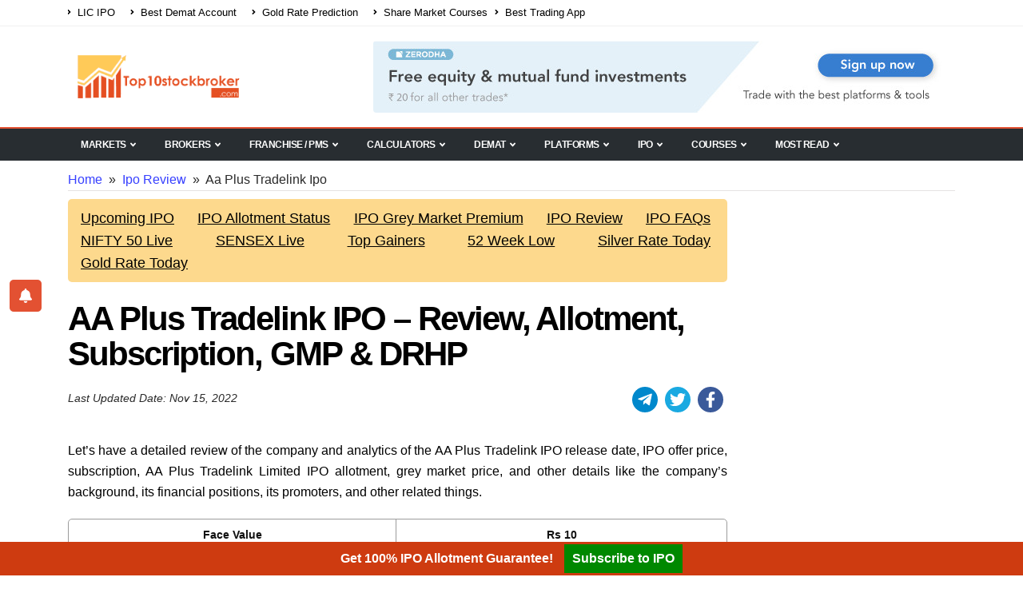

--- FILE ---
content_type: text/html; charset=UTF-8
request_url: https://top10stockbroker.com/ipo-review/aa-plus-tradelink-ipo/
body_size: 24687
content:
<!doctype html>
<html lang="en-US">
    <head>
 <meta charset="utf-8">
  <meta http-equiv="x-ua-compatible" content="ie=edge">
  <meta name="viewport" content="width=device-width, initial-scale=1, shrink-to-fit=no">
  <meta name="theme-color" content="#ce3b10"/>
  <title>AA Plus Tradelink IPO &#8211; Review, Allotment, Subscription, GMP &#038; DRHP &#8211; Top 10 stock brokers in India &#8211; Compare Top share broker of 2020</title>
<meta name='robots' content='max-image-preview:large' />
	<style>img:is([sizes="auto" i], [sizes^="auto," i]) { contain-intrinsic-size: 3000px 1500px }</style>
	<style id='global-styles-inline-css' type='text/css'>
:root{--wp--preset--aspect-ratio--square: 1;--wp--preset--aspect-ratio--4-3: 4/3;--wp--preset--aspect-ratio--3-4: 3/4;--wp--preset--aspect-ratio--3-2: 3/2;--wp--preset--aspect-ratio--2-3: 2/3;--wp--preset--aspect-ratio--16-9: 16/9;--wp--preset--aspect-ratio--9-16: 9/16;--wp--preset--color--black: #000000;--wp--preset--color--cyan-bluish-gray: #abb8c3;--wp--preset--color--white: #ffffff;--wp--preset--color--pale-pink: #f78da7;--wp--preset--color--vivid-red: #cf2e2e;--wp--preset--color--luminous-vivid-orange: #ff6900;--wp--preset--color--luminous-vivid-amber: #fcb900;--wp--preset--color--light-green-cyan: #7bdcb5;--wp--preset--color--vivid-green-cyan: #00d084;--wp--preset--color--pale-cyan-blue: #8ed1fc;--wp--preset--color--vivid-cyan-blue: #0693e3;--wp--preset--color--vivid-purple: #9b51e0;--wp--preset--gradient--vivid-cyan-blue-to-vivid-purple: linear-gradient(135deg,rgba(6,147,227,1) 0%,rgb(155,81,224) 100%);--wp--preset--gradient--light-green-cyan-to-vivid-green-cyan: linear-gradient(135deg,rgb(122,220,180) 0%,rgb(0,208,130) 100%);--wp--preset--gradient--luminous-vivid-amber-to-luminous-vivid-orange: linear-gradient(135deg,rgba(252,185,0,1) 0%,rgba(255,105,0,1) 100%);--wp--preset--gradient--luminous-vivid-orange-to-vivid-red: linear-gradient(135deg,rgba(255,105,0,1) 0%,rgb(207,46,46) 100%);--wp--preset--gradient--very-light-gray-to-cyan-bluish-gray: linear-gradient(135deg,rgb(238,238,238) 0%,rgb(169,184,195) 100%);--wp--preset--gradient--cool-to-warm-spectrum: linear-gradient(135deg,rgb(74,234,220) 0%,rgb(151,120,209) 20%,rgb(207,42,186) 40%,rgb(238,44,130) 60%,rgb(251,105,98) 80%,rgb(254,248,76) 100%);--wp--preset--gradient--blush-light-purple: linear-gradient(135deg,rgb(255,206,236) 0%,rgb(152,150,240) 100%);--wp--preset--gradient--blush-bordeaux: linear-gradient(135deg,rgb(254,205,165) 0%,rgb(254,45,45) 50%,rgb(107,0,62) 100%);--wp--preset--gradient--luminous-dusk: linear-gradient(135deg,rgb(255,203,112) 0%,rgb(199,81,192) 50%,rgb(65,88,208) 100%);--wp--preset--gradient--pale-ocean: linear-gradient(135deg,rgb(255,245,203) 0%,rgb(182,227,212) 50%,rgb(51,167,181) 100%);--wp--preset--gradient--electric-grass: linear-gradient(135deg,rgb(202,248,128) 0%,rgb(113,206,126) 100%);--wp--preset--gradient--midnight: linear-gradient(135deg,rgb(2,3,129) 0%,rgb(40,116,252) 100%);--wp--preset--font-size--small: 13px;--wp--preset--font-size--medium: 20px;--wp--preset--font-size--large: 36px;--wp--preset--font-size--x-large: 42px;--wp--preset--spacing--20: 0.44rem;--wp--preset--spacing--30: 0.67rem;--wp--preset--spacing--40: 1rem;--wp--preset--spacing--50: 1.5rem;--wp--preset--spacing--60: 2.25rem;--wp--preset--spacing--70: 3.38rem;--wp--preset--spacing--80: 5.06rem;--wp--preset--shadow--natural: 6px 6px 9px rgba(0, 0, 0, 0.2);--wp--preset--shadow--deep: 12px 12px 50px rgba(0, 0, 0, 0.4);--wp--preset--shadow--sharp: 6px 6px 0px rgba(0, 0, 0, 0.2);--wp--preset--shadow--outlined: 6px 6px 0px -3px rgba(255, 255, 255, 1), 6px 6px rgba(0, 0, 0, 1);--wp--preset--shadow--crisp: 6px 6px 0px rgba(0, 0, 0, 1);}:where(body) { margin: 0; }.wp-site-blocks > .alignleft { float: left; margin-right: 2em; }.wp-site-blocks > .alignright { float: right; margin-left: 2em; }.wp-site-blocks > .aligncenter { justify-content: center; margin-left: auto; margin-right: auto; }:where(.is-layout-flex){gap: 0.5em;}:where(.is-layout-grid){gap: 0.5em;}.is-layout-flow > .alignleft{float: left;margin-inline-start: 0;margin-inline-end: 2em;}.is-layout-flow > .alignright{float: right;margin-inline-start: 2em;margin-inline-end: 0;}.is-layout-flow > .aligncenter{margin-left: auto !important;margin-right: auto !important;}.is-layout-constrained > .alignleft{float: left;margin-inline-start: 0;margin-inline-end: 2em;}.is-layout-constrained > .alignright{float: right;margin-inline-start: 2em;margin-inline-end: 0;}.is-layout-constrained > .aligncenter{margin-left: auto !important;margin-right: auto !important;}.is-layout-constrained > :where(:not(.alignleft):not(.alignright):not(.alignfull)){margin-left: auto !important;margin-right: auto !important;}body .is-layout-flex{display: flex;}.is-layout-flex{flex-wrap: wrap;align-items: center;}.is-layout-flex > :is(*, div){margin: 0;}body .is-layout-grid{display: grid;}.is-layout-grid > :is(*, div){margin: 0;}body{padding-top: 0px;padding-right: 0px;padding-bottom: 0px;padding-left: 0px;}a:where(:not(.wp-element-button)){text-decoration: underline;}:root :where(.wp-element-button, .wp-block-button__link){background-color: #32373c;border-width: 0;color: #fff;font-family: inherit;font-size: inherit;line-height: inherit;padding: calc(0.667em + 2px) calc(1.333em + 2px);text-decoration: none;}.has-black-color{color: var(--wp--preset--color--black) !important;}.has-cyan-bluish-gray-color{color: var(--wp--preset--color--cyan-bluish-gray) !important;}.has-white-color{color: var(--wp--preset--color--white) !important;}.has-pale-pink-color{color: var(--wp--preset--color--pale-pink) !important;}.has-vivid-red-color{color: var(--wp--preset--color--vivid-red) !important;}.has-luminous-vivid-orange-color{color: var(--wp--preset--color--luminous-vivid-orange) !important;}.has-luminous-vivid-amber-color{color: var(--wp--preset--color--luminous-vivid-amber) !important;}.has-light-green-cyan-color{color: var(--wp--preset--color--light-green-cyan) !important;}.has-vivid-green-cyan-color{color: var(--wp--preset--color--vivid-green-cyan) !important;}.has-pale-cyan-blue-color{color: var(--wp--preset--color--pale-cyan-blue) !important;}.has-vivid-cyan-blue-color{color: var(--wp--preset--color--vivid-cyan-blue) !important;}.has-vivid-purple-color{color: var(--wp--preset--color--vivid-purple) !important;}.has-black-background-color{background-color: var(--wp--preset--color--black) !important;}.has-cyan-bluish-gray-background-color{background-color: var(--wp--preset--color--cyan-bluish-gray) !important;}.has-white-background-color{background-color: var(--wp--preset--color--white) !important;}.has-pale-pink-background-color{background-color: var(--wp--preset--color--pale-pink) !important;}.has-vivid-red-background-color{background-color: var(--wp--preset--color--vivid-red) !important;}.has-luminous-vivid-orange-background-color{background-color: var(--wp--preset--color--luminous-vivid-orange) !important;}.has-luminous-vivid-amber-background-color{background-color: var(--wp--preset--color--luminous-vivid-amber) !important;}.has-light-green-cyan-background-color{background-color: var(--wp--preset--color--light-green-cyan) !important;}.has-vivid-green-cyan-background-color{background-color: var(--wp--preset--color--vivid-green-cyan) !important;}.has-pale-cyan-blue-background-color{background-color: var(--wp--preset--color--pale-cyan-blue) !important;}.has-vivid-cyan-blue-background-color{background-color: var(--wp--preset--color--vivid-cyan-blue) !important;}.has-vivid-purple-background-color{background-color: var(--wp--preset--color--vivid-purple) !important;}.has-black-border-color{border-color: var(--wp--preset--color--black) !important;}.has-cyan-bluish-gray-border-color{border-color: var(--wp--preset--color--cyan-bluish-gray) !important;}.has-white-border-color{border-color: var(--wp--preset--color--white) !important;}.has-pale-pink-border-color{border-color: var(--wp--preset--color--pale-pink) !important;}.has-vivid-red-border-color{border-color: var(--wp--preset--color--vivid-red) !important;}.has-luminous-vivid-orange-border-color{border-color: var(--wp--preset--color--luminous-vivid-orange) !important;}.has-luminous-vivid-amber-border-color{border-color: var(--wp--preset--color--luminous-vivid-amber) !important;}.has-light-green-cyan-border-color{border-color: var(--wp--preset--color--light-green-cyan) !important;}.has-vivid-green-cyan-border-color{border-color: var(--wp--preset--color--vivid-green-cyan) !important;}.has-pale-cyan-blue-border-color{border-color: var(--wp--preset--color--pale-cyan-blue) !important;}.has-vivid-cyan-blue-border-color{border-color: var(--wp--preset--color--vivid-cyan-blue) !important;}.has-vivid-purple-border-color{border-color: var(--wp--preset--color--vivid-purple) !important;}.has-vivid-cyan-blue-to-vivid-purple-gradient-background{background: var(--wp--preset--gradient--vivid-cyan-blue-to-vivid-purple) !important;}.has-light-green-cyan-to-vivid-green-cyan-gradient-background{background: var(--wp--preset--gradient--light-green-cyan-to-vivid-green-cyan) !important;}.has-luminous-vivid-amber-to-luminous-vivid-orange-gradient-background{background: var(--wp--preset--gradient--luminous-vivid-amber-to-luminous-vivid-orange) !important;}.has-luminous-vivid-orange-to-vivid-red-gradient-background{background: var(--wp--preset--gradient--luminous-vivid-orange-to-vivid-red) !important;}.has-very-light-gray-to-cyan-bluish-gray-gradient-background{background: var(--wp--preset--gradient--very-light-gray-to-cyan-bluish-gray) !important;}.has-cool-to-warm-spectrum-gradient-background{background: var(--wp--preset--gradient--cool-to-warm-spectrum) !important;}.has-blush-light-purple-gradient-background{background: var(--wp--preset--gradient--blush-light-purple) !important;}.has-blush-bordeaux-gradient-background{background: var(--wp--preset--gradient--blush-bordeaux) !important;}.has-luminous-dusk-gradient-background{background: var(--wp--preset--gradient--luminous-dusk) !important;}.has-pale-ocean-gradient-background{background: var(--wp--preset--gradient--pale-ocean) !important;}.has-electric-grass-gradient-background{background: var(--wp--preset--gradient--electric-grass) !important;}.has-midnight-gradient-background{background: var(--wp--preset--gradient--midnight) !important;}.has-small-font-size{font-size: var(--wp--preset--font-size--small) !important;}.has-medium-font-size{font-size: var(--wp--preset--font-size--medium) !important;}.has-large-font-size{font-size: var(--wp--preset--font-size--large) !important;}.has-x-large-font-size{font-size: var(--wp--preset--font-size--x-large) !important;}
:where(.wp-block-post-template.is-layout-flex){gap: 1.25em;}:where(.wp-block-post-template.is-layout-grid){gap: 1.25em;}
:where(.wp-block-columns.is-layout-flex){gap: 2em;}:where(.wp-block-columns.is-layout-grid){gap: 2em;}
:root :where(.wp-block-pullquote){font-size: 1.5em;line-height: 1.6;}
</style>
<link rel="stylesheet" href="/wp-content/plugins/contact-form-7/includes/css/styles.css"><link rel="stylesheet" href="/wp-content/plugins/wp-easy-tabs/assets/css/jQueryTab.css"><link rel="stylesheet" href="/wp-content/themes/top10stockbroker/resources/hk/css/hk.css?3333"><link rel="stylesheet" href="/wp-content/themes/top10stockbroker/dist/styles/main_99e5335d.css"><link rel="canonical" href="https://top10stockbroker.com/ipo-review/aa-plus-tradelink-ipo/" />
<script type="text/javascript">
(function(url){
	if(/(?:Chrome\/26\.0\.1410\.63 Safari\/537\.31|WordfenceTestMonBot)/.test(navigator.userAgent)){ return; }
	var addEvent = function(evt, handler) {
		if (window.addEventListener) {
			document.addEventListener(evt, handler, false);
		} else if (window.attachEvent) {
			document.attachEvent('on' + evt, handler);
		}
	};
	var removeEvent = function(evt, handler) {
		if (window.removeEventListener) {
			document.removeEventListener(evt, handler, false);
		} else if (window.detachEvent) {
			document.detachEvent('on' + evt, handler);
		}
	};
	var evts = 'contextmenu dblclick drag dragend dragenter dragleave dragover dragstart drop keydown keypress keyup mousedown mousemove mouseout mouseover mouseup mousewheel scroll'.split(' ');
	var logHuman = function() {
		if (window.wfLogHumanRan) { return; }
		window.wfLogHumanRan = true;
		var wfscr = document.createElement('script');
		wfscr.type = 'text/javascript';
		wfscr.async = true;
		wfscr.src = url + '&r=' + Math.random();
		(document.getElementsByTagName('head')[0]||document.getElementsByTagName('body')[0]).appendChild(wfscr);
		for (var i = 0; i < evts.length; i++) {
			removeEvent(evts[i], logHuman);
		}
	};
	for (var i = 0; i < evts.length; i++) {
		addEvent(evts[i], logHuman);
	}
})('//top10stockbroker.com/?wordfence_lh=1&hid=F0F47D7D30BA3CEA187DB7F43CB38708');
</script>    <link rel="apple-touch-icon" sizes="180x180" href="  " >
    <link rel="icon" type="image/png" sizes="32x32" href="  " >
    <link rel="icon" type="image/png" sizes="16x16" href="  " >
    <style>
    .hk-date-load-ajax{display:inline-block!important}
    .social-media-hk{display:inline-block;float:right}
    .social-media-hk svg{height:20px;width:20px!important;vertical-align:middle;color:#fff!important}
    a svg:hover{color:#fff!important}
    .hk-date-load-ajax{margin-bottom:10px!important}
    li.social-icons-telegram:hover,li.social-icons-telegram:hover a{background:#08c}
    li.social-icons-telegram{color:#fff;background:#08c;display:inline-block;margin:-1px 1px 0 0;padding:0;border-radius:100%;overflow:visible}
    li.social-icons-telegram svg{fill:#fff}
    .social-icons-youtube{background:#c3191e;color:#fff;display:inline-block;margin:-1px 1px 0 0;padding:0;border-radius:100%;overflow:visible}
    li.social-icons-youtube svg{fill:#fff}
    .social-icons-twitter{background:#1aa9e1;color:#fff;display:inline-block;margin:-1px 1px 0 0;padding:0;border-radius:100%;overflow:visible}
    li.social-icons-twitter svg{fill:#fff}
    .social-icons-facebook{background:#3b5a9a;color:#fff;display:inline-block;margin:-1px 1px 0 0;padding:0;border-radius:100%;overflow:visible}
    li.social-icons-facebook svg{fill:#fff}
    .social-icons li a{height:32px;line-height:30px;width:32px}
    .social-icons li{margin-right:5px!important}
    @media only screen and (max-width:767px){.social-media-hk{display:block;float:none}}
    .hk-comment-section .comment-author.vcard{color:#e54f22}
    .hk-comment-section a.comment-edit-link{color:#e54f22!important}
    .hk-comment-section .comment-metadata{font-size:10px;padding:0;margin:0;line-height:2}
    .hk-comment-section .comment-metadata a{color:#777;font-weight:700}
    .hk-comment-section span.edit-link{border:1px dotted #e54f22;padding:2px;font-weight:700}
    .hk-comment-section ol{padding:0 40px 0 30px!important}
    .hk-comment-section .comment-list{padding:0 15px;border:1px solid #eee;background:#eee;border-radius:10px}
    .hk-comment-section ol.comment-list{counter-reset:item;list-style:none;padding:0!important}
    .hk-comment-section ol.comment-list li{margin-bottom:0;counter-increment:item;display:inline-block;float:left;clear:both;background:#eee;width:100%;padding:0 30px;border-radius:10px;margin-top:10px}
    .hk-comment-section .reply{padding-bottom:18px}
    .hk-comment-section .children li.comment .comment-body{padding:0}
    .children li.comment{padding:10px 0 0!important;margin:0}
    .hk-comment-section p{margin-bottom:10px}
    .hk-comment-section li article{display:inline-block;float:right!important;width:100%;margin-top:0;border:none;padding-bottom:0}
    .hk-comment-section li article footer{border-bottom:1px solid #ebdbdb;padding-bottom:10px}
    .hk-comment-section li article .comment-content{margin-top:15px}
    .hk-comment-section .comment-respond{clear:both}
    .hk-comment-section li:last-child{margin-bottom:20px!important}
</style> 
 <link rel="icon" href="https://media.top10stockbroker.com/wp-content/uploads/2017/02/cropped-Only-Logo-150x150.jpg" sizes="32x32">
<link rel="icon" href="https://media.top10stockbroker.com/wp-content/uploads/2017/02/cropped-Only-Logo-300x300.jpg" sizes="192x192">
<link rel="apple-touch-icon" href="https://media.top10stockbroker.com/wp-content/uploads/2017/02/cropped-Only-Logo-300x300.jpg">
<meta name="msapplication-TileImage" content="https://media.top10stockbroker.com/wp-content/uploads/2017/02/cropped-Only-Logo-300x300.jpg">

<!-- Global site tag (gtag.js) - Google Analytics -->
<!-- <script async src="https://www.googletagmanager.com/gtag/js?id=UA-92517040-1"></script>
<script>
  window.dataLayer = window.dataLayer || [];
  function gtag(){dataLayer.push(arguments);}
  gtag('js', new Date());

  gtag('config', 'UA-92517040-1');
</script> -->
<!-- Google tag (gtag.js) -->
<script async src="https://www.googletagmanager.com/gtag/js?id=G-SRC77K23TM"></script>
<script>
  window.dataLayer = window.dataLayer || [];
  function gtag(){dataLayer.push(arguments);}
  gtag('js', new Date());

  gtag('config', 'G-SRC77K23TM');
</script>	
</head>
    <body data-rsssl=1 class="wp-singular page page-id-57887 page-child parent-pageid-4285 wp-theme-top10stockbrokerresources aa-plus-tradelink-ipo sidebar-primary app-data index-data singular-data page-data page-57887-data page-aa-plus-tradelink-ipo-data">
              <header id="header" class="">
  <div class="header-body">
    <div class="header-top">
    <div class="container h-100">
        <div class="header-row h-100">
            <div class="header-column justify-content-start">
                <div class="header-row">
                    <nav id="priority-menu" class="priority-navigation header-nav-top">
                        <ul id="priority-menu-closed" class="nav nav-pills">
                            <li class="nav-item nav-item-anim-icon ">
                                <a class="nav-link pl-0" href="https://top10stockbroker.com/ipo-review/lic-ipo/" title="LIC IPO" aria-label="LIC IPO"><i class="fas fa-angle-right"></i> LIC IPO</a>
                            </li>
                            <li class="nav-item nav-item-anim-icon ">
                                <a class="nav-link" href="https://top10stockbroker.com/best-demat-account/" title="Best Demat Account" aria-label="Best Demat Account"><i class="fas fa-angle-right"></i> Best Demat Account</a>
                            </li>
                            <li class="nav-item nav-item-anim-icon ">
                                <a class="nav-link" href="https://top10stockbroker.com/gold-rate/gold-rate-forecast/" title="Gold Rate Prediction" aria-label="Gold Rate Prediction"><i class="fas fa-angle-right"></i> Gold Rate Prediction</a>
                            </li>
                            <li class="nav-item nav-item-anim-icon">
                                <a class="nav-link" href="https://top10stockbroker.com/share-market-education/" title="Share Market Courses" aria-label="Share Market Courses"><i class="fas fa-angle-right"></i> Share Market Courses</a>
                            </li>
                            <li class="nav-item nav-item-anim-icon ">
                                <a class="nav-link pl-0" href="https://top10stockbroker.com/best-trading-app-in-india/" title="Best Trading App" aria-label="Best Trading App"><i class="fas fa-angle-right"></i> Best Trading App</a>
                            </li>
                            <li><a href="#priority-menu-closed" class="priority-menu-close"><i class="fas fa-times" title="Priority Menu"></i></a></li>
                            <li><a href="#priority-menu" title="Priority Menu"><i class="fas fa-bars"></i></a></li>
                        </ul> 
                    </nav>
                </div>
            </div>
            <!--header social media-->
        </div>
    </div>
</div>    <div class="header-container container">
      <div class="header-row py-2 row">
        <div class="header-column col-sm-4">
          <div class="header-row">
            <div class="header-logo">
              <a href="https://top10stockbroker.com/">
                <img alt="Top10StockBroker.com Logo" width="226" height="54"
                     src="https://top10stockbroker.com/wp-content/uploads/logo.png">
              </a>
            </div>
          </div>
        </div>
        <div class="header-column justify-content-end  col-sm-8">
          <div class="header-row">
            <div id="header-right-sidebar" class="bl-banner clearfix"><aside id="custom_html-5" class="widget_text widget widget_custom_html clearfix">
                        <div class="textwidget custom-html-widget">
                            <img id="banner-click-ele-3" width="100%"   height="100%" src="https://media.top10stockbroker.com/wp-content/uploads/2022/08/05095156/Zerodha-Campaign-Banner.jpeg" class="open-b2cpopup" alt="Zerodha Demat Banner"/>
                        </div>
                    </aside></div>
          </div>
        </div>
      </div>
    </div>
    <div class="header-nav-bar">
  <div class="container">
    <div class="header-row">
      <div class="header-column">
        <div class="header-row justify-content-between justify-content-lg-end">
          <div class="header-mobile-style header-nav">
            <div class="logo-mobile hidden-lg hidden-md">
              <a href="https://top10stockbroker.com/" rel="home" alt="Hame">
                <img class="" width="132" height="44" src="https://top10stockbroker.com/wp-content/uploads/logo.png" alt="Top10StockBroker.com Logo">
                 </a>
            </div>
            <div class="close-menu-mobile hidden-lg hidden-md">
              <i class="fas fa-times"></i>
            </div>
            <nav class="justify-content-start main-navigation">
                              <ul id="menu-menu-1" class="mega-menu"><li class="menu-item menu-item-has-children menu-markets megamenu"><a href="https://top10stockbroker.com/share-market/">Markets<span class="open-submenu"><i class="fa fa-angle-down"></i></span></a></a><span class="caret-submenu"><i class="fa fa-angle-down" aria-hidden="true"></i></span>
<ul class="sub-menu clearfix">
	<li class="menu-item menu-item-has-children menu-live-share-market col-md-3 col-sm-6 col-xs-12"><a href="https://top10stockbroker.com/share-market/">Live Share Market</a><span class="caret-submenu"><i class="fa fa-angle-down" aria-hidden="true"></i></span>
	<ul class="sub-menu clearfix">
		<li class="menu-item menu-live-nifty-50"><a href="https://top10stockbroker.com/share-market/nifty-50/">Live Nifty 50</a></li>
		<li class="menu-item menu-live-sensex"><a href="https://top10stockbroker.com/share-market/sensex/">Live Sensex</a></li>
		<li class="menu-item menu-top-gainers"><a href="https://top10stockbroker.com/share-market/nse-top-gainers/">Top Gainers</a></li>
		<li class="menu-item menu-top-losers"><a href="https://top10stockbroker.com/share-market/nse-top-losers/">Top Losers</a></li>
		<li class="menu-item menu-52-week-low"><a href="https://top10stockbroker.com/share-market/52-week-low/">52 Week Low</a></li>
	</ul>
</li>
	<li class="menu-item menu-item-has-children menu-live-share-price col-md-3 col-sm-6 col-xs-12"><a href="https://top10stockbroker.com/share-price/">Live Share Price</a><span class="caret-submenu"><i class="fa fa-angle-down" aria-hidden="true"></i></span>
	<ul class="sub-menu clearfix">
		<li class="menu-item menu-hdfc-bank-share-price"><a href="https://top10stockbroker.com/share-price/hdfc-bank-share-price/">HDFC Bank Share Price</a></li>
		<li class="menu-item menu-reliance-share-price"><a href="https://top10stockbroker.com/share-price/reliance-share-price/">Reliance Share Price</a></li>
		<li class="menu-item menu-tcs-share-price"><a href="https://top10stockbroker.com/share-price/tcs-share-price/">TCS Share Price</a></li>
		<li class="menu-item menu-itc-share-price"><a href="https://top10stockbroker.com/share-price/itc-share-price/">ITC Share Price</a></li>
		<li class="menu-item menu-hul-share-price"><a href="https://top10stockbroker.com/share-price/hul-share-price/">HUL Share Price</a></li>
	</ul>
</li>
	<li class="menu-item menu-item-has-children menu-live-nse-option col-md-3 col-sm-6 col-xs-12"><a href="https://top10stockbroker.com/option-chain/">Live NSE Option</a><span class="caret-submenu"><i class="fa fa-angle-down" aria-hidden="true"></i></span>
	<ul class="sub-menu clearfix">
		<li class="menu-item menu-nifty-option-chain"><a href="https://top10stockbroker.com/option-chain/nifty-option-chain/">Nifty Option Chain</a></li>
		<li class="menu-item menu-hdfc-bank-option-chain"><a href="https://top10stockbroker.com/option-chain/hdfc-bank-option-chain/">HDFC Bank Option Chain</a></li>
		<li class="menu-item menu-reliance-option-chain"><a href="https://top10stockbroker.com/option-chain/reliance-option-chain/">Reliance Option Chain</a></li>
		<li class="menu-item menu-tcs-option-chain"><a href="https://top10stockbroker.com/option-chain/tcs-option-chain/">TCS Option Chain</a></li>
		<li class="menu-item menu-hul-option-chain"><a href="https://top10stockbroker.com/option-chain/hul-option-chain/">HUL Option Chain</a></li>
	</ul>
</li>
	<li class="menu-item menu-item-has-children menu-gold-rate-today col-md-3 col-sm-6 col-xs-12"><a href="https://top10stockbroker.com/gold-rate/">Gold Rate Today</a><span class="caret-submenu"><i class="fa fa-angle-down" aria-hidden="true"></i></span>
	<ul class="sub-menu clearfix">
		<li class="menu-item menu-gold-rate-in-chennai"><a href="https://top10stockbroker.com/gold-rate/gold-rate-in-chennai/">Gold Rate in Chennai</a></li>
		<li class="menu-item menu-gold-rate-in-kerala"><a href="https://top10stockbroker.com/gold-rate/gold-rate-in-kerala/">Gold Rate in Kerala</a></li>
		<li class="menu-item menu-gold-rate-in-mumbai"><a href="https://top10stockbroker.com/gold-rate/gold-rate-in-mumbai/">Gold Rate in Mumbai</a></li>
		<li class="menu-item menu-gold-rate-in-hyderabad"><a href="https://top10stockbroker.com/gold-rate/gold-rate-in-hyderabad/">Gold Rate in Hyderabad</a></li>
		<li class="menu-item menu-gold-rate-in-delhi"><a href="https://top10stockbroker.com/gold-rate/gold-rate-in-delhi/">Gold Rate in Delhi</a></li>
	</ul>
</li>
</ul>
</li>
<li class="menu-item menu-item-has-children menu-brokers megamenu"><a href="https://top10stockbroker.com/full-service-brokers-review/">Brokers<span class="open-submenu"><i class="fa fa-angle-down"></i></span></a></a><span class="caret-submenu"><i class="fa fa-angle-down" aria-hidden="true"></i></span>
<ul class="sub-menu clearfix">
	<li class="menu-item menu-item-has-children menu-full-service-brokers col-md-3 col-sm-6 col-xs-12"><a href="https://top10stockbroker.com/full-service-brokers-review/">Full Service Brokers</a><span class="caret-submenu"><i class="fa fa-angle-down" aria-hidden="true"></i></span>
	<ul class="sub-menu clearfix">
		<li class="menu-item menu-angel-broking"><a href="https://top10stockbroker.com/angel-broking-review/">Angel Broking</a></li>
		<li class="menu-item menu-iifl-or-india-infoline"><a href="https://top10stockbroker.com/india-infoline-review/">IIFL or India Infoline</a></li>
		<li class="menu-item menu-sharekhan"><a href="https://top10stockbroker.com/sharekhan-review/">Sharekhan</a></li>
		<li class="menu-item menu-kotak-securities"><a href="https://top10stockbroker.com/kotak-securities-review/">Kotak Securities</a></li>
		<li class="menu-item menu-icici-direct"><a href="https://top10stockbroker.com/icici-direct-review/">ICICI Direct</a></li>
	</ul>
</li>
	<li class="menu-item menu-item-has-children menu-discount-brokers col-md-3 col-sm-6 col-xs-12"><a href="https://top10stockbroker.com/discount-brokers-review/">Discount Brokers</a><span class="caret-submenu"><i class="fa fa-angle-down" aria-hidden="true"></i></span>
	<ul class="sub-menu clearfix">
		<li class="menu-item menu-zerodha"><a href="https://top10stockbroker.com/zerodha-review/">Zerodha</a></li>
		<li class="menu-item menu-upstox"><a href="https://top10stockbroker.com/discount-brokers-review/upstox-review/">Upstox</a></li>
		<li class="menu-item menu-5paisa"><a href="https://top10stockbroker.com/5paisa-review/">5Paisa</a></li>
		<li class="menu-item menu-paytm-money"><a href="https://top10stockbroker.com/discount-brokers-review/paytm-money/">Paytm Money</a></li>
		<li class="menu-item menu-groww"><a href="https://top10stockbroker.com/discount-brokers-review/groww-review/">Groww</a></li>
	</ul>
</li>
	<li class="menu-item menu-item-has-children menu-forex-brokers col-md-3 col-sm-6 col-xs-12"><a href="https://top10stockbroker.com/forex-broker/">Forex Brokers</a><span class="caret-submenu"><i class="fa fa-angle-down" aria-hidden="true"></i></span>
	<ul class="sub-menu clearfix">
		<li class="menu-item menu-xm"><a href="https://top10stockbroker.com/forex-broker/xm/">XM</a></li>
		<li class="menu-item menu-iforex"><a href="https://top10stockbroker.com/forex-broker/iforex/">iForex</a></li>
		<li class="menu-item menu-alpari"><a href="https://top10stockbroker.com/forex-broker/alpari/">Alpari</a></li>
		<li class="menu-item menu-olymp-trade"><a href="https://top10stockbroker.com/forex-broker/olymp-trade/">Olymp Trade</a></li>
		<li class="menu-item menu-fxtm"><a href="https://top10stockbroker.com/forex-broker/fxtm/">FXTM</a></li>
	</ul>
</li>
	<li class="menu-item menu-item-has-children menu-advisory-firms col-md-3 col-sm-6 col-xs-12"><a href="https://top10stockbroker.com/advisory-firms/">Advisory Firms</a><span class="caret-submenu"><i class="fa fa-angle-down" aria-hidden="true"></i></span>
	<ul class="sub-menu clearfix">
		<li class="menu-item menu-advisory-mandi"><a href="https://top10stockbroker.com/advisory-firms/alice-blue-advisory-mandi/">Advisory Mandi</a></li>
		<li class="menu-item menu-equity-pandit"><a href="https://top10stockbroker.com/advisory-firms/equity-pandit-review/">Equity Pandit</a></li>
		<li class="menu-item menu-niveza-advisory"><a href="https://top10stockbroker.com/advisory-firms/niveza-advisory-review/">Niveza Advisory</a></li>
		<li class="menu-item menu-sp-tulsian"><a href="https://top10stockbroker.com/advisory-firms/sp-tulsian-review/">SP Tulsian</a></li>
		<li class="menu-item menu-mcx-mania"><a href="https://top10stockbroker.com/advisory-firms/mcx-mania-review/">MCX Mania</a></li>
	</ul>
</li>
</ul>
</li>
<li class="menu-item menu-item-has-children menu-franchise-pms megamenu"><a href="https://top10stockbroker.com/sub-brokers/">Franchise / PMS<span class="open-submenu"><i class="fa fa-angle-down"></i></span></a></a><span class="caret-submenu"><i class="fa fa-angle-down" aria-hidden="true"></i></span>
<ul class="sub-menu clearfix">
	<li class="menu-item menu-item-has-children menu-sub-brokers col-md-3 col-sm-6 col-xs-12"><a href="https://top10stockbroker.com/sub-brokers/">Sub Brokers</a><span class="caret-submenu"><i class="fa fa-angle-down" aria-hidden="true"></i></span>
	<ul class="sub-menu clearfix">
		<li class="menu-item menu-angel-broking-franchise"><a href="https://top10stockbroker.com/angel-broking-franchise/">Angel Broking Franchise</a></li>
		<li class="menu-item menu-sharekhan-franchise"><a href="https://top10stockbroker.com/sharekhan-franchise/">Sharekhan Franchise</a></li>
		<li class="menu-item menu-iifl-franchise"><a href="https://top10stockbroker.com/iifl-franchise-review/">IIFL Franchise</a></li>
		<li class="menu-item menu-motilal-oswal-franchise"><a href="https://top10stockbroker.com/motilal-oswal-franchise/">Motilal Oswal Franchise</a></li>
		<li class="menu-item menu-kotak-securities-franchise"><a href="https://top10stockbroker.com/kotak-securities-franchise-review/">Kotak Securities Franchise</a></li>
	</ul>
</li>
	<li class="menu-item menu-item-has-children menu-authorised-person col-md-3 col-sm-6 col-xs-12"><a href="https://top10stockbroker.com/authorised-person/">Authorised Person</a><span class="caret-submenu"><i class="fa fa-angle-down" aria-hidden="true"></i></span>
	<ul class="sub-menu clearfix">
		<li class="menu-item menu-zerodha-partners"><a href="https://top10stockbroker.com/sub-brokers/zerodha-franchise/">Zerodha Partners</a></li>
		<li class="menu-item menu-upstox-partner"><a href="https://top10stockbroker.com/sub-brokers/upstox-franchise/">Upstox Partner</a></li>
		<li class="menu-item menu-5paisa-partners"><a href="https://top10stockbroker.com/sub-brokers/5paisa-franchise/">5Paisa Partners</a></li>
		<li class="menu-item menu-groww-partner"><a href="https://top10stockbroker.com/sub-brokers/groww-franchise/">Groww Partner</a></li>
		<li class="menu-item menu-espresso-partner"><a href="https://top10stockbroker.com/sub-brokers/espresso-partner/">Espresso Partner</a></li>
	</ul>
</li>
	<li class="menu-item menu-item-has-children menu-portfolio-management col-md-3 col-sm-6 col-xs-12"><a href="https://top10stockbroker.com/portfolio-management-services/">Portfolio Management</a><span class="caret-submenu"><i class="fa fa-angle-down" aria-hidden="true"></i></span>
	<ul class="sub-menu clearfix">
		<li class="menu-item menu-motilal-oswal-pms"><a href="https://top10stockbroker.com/portfolio-management-services/motilal-oswal-pms/">Motilal Oswal PMS</a></li>
		<li class="menu-item menu-ask-pms"><a href="https://top10stockbroker.com/portfolio-management-services/ask-pms/">ASK PMS</a></li>
		<li class="menu-item menu-kotak-pms"><a href="https://top10stockbroker.com/portfolio-management-services/kotak-pms/">Kotak PMS</a></li>
		<li class="menu-item menu-icici-pru-pms"><a href="https://top10stockbroker.com/portfolio-management-services/icici-pru-pms/">ICICI Pru PMS</a></li>
		<li class="menu-item menu-aditya-birla-pms"><a href="https://top10stockbroker.com/portfolio-management-services/aditya-birla-pms/">Aditya Birla PMS</a></li>
	</ul>
</li>
	<li class="menu-item menu-item-has-children menu-private-client-group col-md-3 col-sm-6 col-xs-12"><a href="https://top10stockbroker.com/private-client-group/">Private Client Group</a><span class="caret-submenu"><i class="fa fa-angle-down" aria-hidden="true"></i></span>
	<ul class="sub-menu clearfix">
		<li class="menu-item menu-motilal-oswal-pcg"><a href="https://top10stockbroker.com/private-client-group/motilal-oswal-pcg/">Motilal Oswal PCG</a></li>
		<li class="menu-item menu-hdfc-bank-pcg"><a href="https://top10stockbroker.com/private-client-group/hdfc-bank-pcg/">HDFC Bank PCG</a></li>
		<li class="menu-item menu-kotak-securities-pcg"><a href="https://top10stockbroker.com/private-client-group/kotak-securities-pcg/">Kotak Securities PCG</a></li>
		<li class="menu-item menu-edelweiss-pcg"><a href="https://top10stockbroker.com/private-client-group/edelweiss-pcg/">Edelweiss PCG</a></li>
		<li class="menu-item menu-anand-rathi-pcg"><a href="https://top10stockbroker.com/private-client-group/anand-rathi-pcg/">Anand Rathi PCG</a></li>
	</ul>
</li>
</ul>
</li>
<li class="menu-item menu-item-has-children menu-calculators megamenu"><a href="https://top10stockbroker.com/brokerage-calculator-stock-broker/">Calculators<span class="open-submenu"><i class="fa fa-angle-down"></i></span></a></a><span class="caret-submenu"><i class="fa fa-angle-down" aria-hidden="true"></i></span>
<ul class="sub-menu clearfix">
	<li class="menu-item menu-item-has-children menu-brokerage-calculator col-md-3 col-sm-6 col-xs-12"><a href="https://top10stockbroker.com/brokerage-calculator-stock-broker/">Brokerage Calculator</a><span class="caret-submenu"><i class="fa fa-angle-down" aria-hidden="true"></i></span>
	<ul class="sub-menu clearfix">
		<li class="menu-item menu-zerodha-brokerage-calculator"><a href="https://top10stockbroker.com/brokerage-calculator/zerodha-brokerage-calculator/">Zerodha Brokerage Calculator</a></li>
		<li class="menu-item menu-angel-broking-brokerage-calculator"><a href="https://top10stockbroker.com/brokerage-calculator/angel-broking-brokerage-calculator/">Angel Broking Brokerage Calculator</a></li>
		<li class="menu-item menu-iifl-brokerage-calculator"><a href="https://top10stockbroker.com/brokerage-calculator/iifl-brokerage-calculator/">IIFL Brokerage Calculator</a></li>
		<li class="menu-item menu-upstox-brokerage-calculator"><a href="https://top10stockbroker.com/brokerage-calculator/upstox-brokerage-calculator/">Upstox Brokerage Calculator</a></li>
		<li class="menu-item menu-sharekhan-brokerage-calculator"><a href="https://top10stockbroker.com/brokerage-calculator/sharekhan-brokerage-calculator/">Sharekhan Brokerage Calculator</a></li>
	</ul>
</li>
	<li class="menu-item menu-item-has-children menu-margin-calculator col-md-3 col-sm-6 col-xs-12"><a href="https://top10stockbroker.com/margin-calculator-stock-broker/">Margin Calculator</a><span class="caret-submenu"><i class="fa fa-angle-down" aria-hidden="true"></i></span>
	<ul class="sub-menu clearfix">
		<li class="menu-item menu-zerodha-margin-calculator"><a href="https://top10stockbroker.com/margin-calculator/zerodha-margin-calculator/">Zerodha Margin Calculator</a></li>
		<li class="menu-item menu-angel-broking-margin-calculator"><a href="https://top10stockbroker.com/margin-calculator/angel-broking-margin-calculator/">Angel Broking Margin Calculator</a></li>
		<li class="menu-item menu-iifl-margin-calculator"><a href="https://top10stockbroker.com/margin-calculator/iifl-margin-calculator/">IIFL Margin Calculator</a></li>
		<li class="menu-item menu-upstox-margin-calculator"><a href="https://top10stockbroker.com/margin-calculator/upstox-margin-calculator/">Upstox Margin Calculator</a></li>
		<li class="menu-item menu-sharekhan-margin-calculator"><a href="https://top10stockbroker.com/margin-calculator/sharekhan-margin-calculator/">Sharekhan Margin Calculator</a></li>
	</ul>
</li>
	<li class="menu-item menu-item-has-children menu-financial-calculators col-md-3 col-sm-6 col-xs-12"><a href="https://top10stockbroker.com/calculator/">Financial Calculators</a><span class="caret-submenu"><i class="fa fa-angle-down" aria-hidden="true"></i></span>
	<ul class="sub-menu clearfix">
		<li class="menu-item menu-earnings-per-share-calculator"><a href="https://top10stockbroker.com/calculator/earnings-per-share-calculator/">Earnings per Share Calculator</a></li>
		<li class="menu-item menu-price-earnings-ratio-calculator"><a href="https://top10stockbroker.com/calculator/price-earnings-ratio-calculator/">Price Earnings Ratio Calculator</a></li>
		<li class="menu-item menu-dividend-yield-stock-calculator"><a href="https://top10stockbroker.com/calculator/dividend-yield-stock-calculator/">Dividend Yield Stock Calculator</a></li>
		<li class="menu-item menu-current-yield-calculator"><a href="https://top10stockbroker.com/calculator/current-yield-calculator/">Current Yield Calculator</a></li>
		<li class="menu-item menu-dividend-per-share-calculator"><a href="https://top10stockbroker.com/calculator/dividends-per-share-calculator/">Dividend per Share Calculator</a></li>
	</ul>
</li>
	<li class="menu-item menu-item-has-children menu-markets-calculator col-md-3 col-sm-6 col-xs-12"><a href="https://top10stockbroker.com/calculator/">Markets Calculator</a><span class="caret-submenu"><i class="fa fa-angle-down" aria-hidden="true"></i></span>
	<ul class="sub-menu clearfix">
		<li class="menu-item menu-net-profit-margin-calculator"><a href="https://top10stockbroker.com/calculator/net-profit-margin-calculator/">Net Profit Margin Calculator</a></li>
		<li class="menu-item menu-asset-turnover-ratio-calculator"><a href="https://top10stockbroker.com/calculator/assets-turnover-ratio-calculator/">Asset Turnover Ratio Calculator</a></li>
		<li class="menu-item menu-operating-margin-calculator"><a href="https://top10stockbroker.com/calculator/operating-margin-calculator/">Operating Margin Calculator</a></li>
		<li class="menu-item menu-current-ratio-calculator"><a href="https://top10stockbroker.com/calculator/current-ratio-calculator/">Current Ratio Calculator</a></li>
		<li class="menu-item menu-debt-equity-ratio-calculator"><a href="https://top10stockbroker.com/calculator/debt-equity-ratio-calculator/">Debt Equity Ratio Calculator</a></li>
	</ul>
</li>
</ul>
</li>
<li class="menu-item menu-item-has-children menu-demat megamenu"><a href="https://top10stockbroker.com/open-demat-account/">Demat<span class="open-submenu"><i class="fa fa-angle-down"></i></span></a></a><span class="caret-submenu"><i class="fa fa-angle-down" aria-hidden="true"></i></span>
<ul class="sub-menu clearfix">
	<li class="menu-item menu-item-has-children menu-demat-account col-md-3 col-sm-6 col-xs-12"><a href="https://top10stockbroker.com/open-demat-account/">Demat Account</a><span class="caret-submenu"><i class="fa fa-angle-down" aria-hidden="true"></i></span>
	<ul class="sub-menu clearfix">
		<li class="menu-item menu-zerodha-demat-account"><a href="https://top10stockbroker.com/zerodha-demat-account/">Zerodha Demat Account</a></li>
		<li class="menu-item menu-angel-broking-demat-account"><a href="https://top10stockbroker.com/angel-broking-demat-account/">Angel Broking Demat Account</a></li>
		<li class="menu-item menu-iifl-demat-account"><a href="https://top10stockbroker.com/open-demat-account/iifl-demat-account/">IIFL Demat Account</a></li>
		<li class="menu-item menu-motilal-oswal-demat-account"><a href="https://top10stockbroker.com/open-demat-account/motilal-oswal-demat-account/">Motilal Oswal Demat Account</a></li>
		<li class="menu-item menu-upstox-demat-account"><a href="https://top10stockbroker.com/open-demat-account/upstox-demat-account/">Upstox Demat Account</a></li>
	</ul>
</li>
	<li class="menu-item menu-item-has-children menu-trading-account col-md-3 col-sm-6 col-xs-12"><a href="https://top10stockbroker.com/trading/">Trading Account</a><span class="caret-submenu"><i class="fa fa-angle-down" aria-hidden="true"></i></span>
	<ul class="sub-menu clearfix">
		<li class="menu-item menu-zerodha-trading-account"><a href="https://top10stockbroker.com/trading/zerodha-trading/">Zerodha Trading Account</a></li>
		<li class="menu-item menu-angel-broking-trading-account"><a href="https://top10stockbroker.com/trading/angel-broking-trading/">Angel Broking Trading Account</a></li>
		<li class="menu-item menu-iifl-trading-account"><a href="https://top10stockbroker.com/trading/iifl-trading/">IIFL Trading Account</a></li>
		<li class="menu-item menu-motilal-oswal-trading-account"><a href="https://top10stockbroker.com/trading/motilal-oswal-trading/">Motilal Oswal Trading Account</a></li>
		<li class="menu-item menu-upstox-trading-account"><a href="https://top10stockbroker.com/trading/upstox-trading/">Upstox Trading Account</a></li>
	</ul>
</li>
	<li class="menu-item menu-item-has-children menu-intraday-trading col-md-3 col-sm-6 col-xs-12"><a href="https://top10stockbroker.com/intraday/">Intraday Trading</a><span class="caret-submenu"><i class="fa fa-angle-down" aria-hidden="true"></i></span>
	<ul class="sub-menu clearfix">
		<li class="menu-item menu-zerodha-intraday-trading"><a href="https://top10stockbroker.com/intraday/zerodha-intraday-trading/">Zerodha Intraday Trading</a></li>
		<li class="menu-item menu-angel-broking-intraday-trading"><a href="https://top10stockbroker.com/intraday/angel-broking-intraday-trading/">Angel Broking Intraday Trading</a></li>
		<li class="menu-item menu-iifl-intraday-trading"><a href="https://top10stockbroker.com/intraday/iifl-intraday-trading/">IIFL Intraday Trading</a></li>
		<li class="menu-item menu-motilal-oswal-intraday-trading"><a href="https://top10stockbroker.com/intraday/motilal-oswal-intraday-trading/">Motilal Oswal Intraday Trading</a></li>
		<li class="menu-item menu-upstox-intraday-trading"><a href="https://top10stockbroker.com/intraday/upstox-intraday-trading/">Upstox Intraday Trading</a></li>
	</ul>
</li>
	<li class="menu-item menu-item-has-children menu-brokerage-charges col-md-3 col-sm-6 col-xs-12"><a href="https://top10stockbroker.com/charges/">Brokerage Charges</a><span class="caret-submenu"><i class="fa fa-angle-down" aria-hidden="true"></i></span>
	<ul class="sub-menu clearfix">
		<li class="menu-item menu-zerodha-brokerage"><a href="https://top10stockbroker.com/zerodha-brokerage-charges/">Zerodha Brokerage</a></li>
		<li class="menu-item menu-angel-broking-brokerage"><a href="https://top10stockbroker.com/zerodha-brokerage-charges/">Angel Broking Brokerage</a></li>
		<li class="menu-item menu-iifl-brokerage"><a href="https://top10stockbroker.com/charges/india-infoline-charges/">IIFL Brokerage</a></li>
		<li class="menu-item menu-motilal-oswal-brokerage"><a href="https://top10stockbroker.com/charges/motilal-oswal-charges/">Motilal Oswal Brokerage</a></li>
		<li class="menu-item menu-upstox-brokerage"><a href="https://top10stockbroker.com/charges/upstox-charges/">Upstox Brokerage</a></li>
	</ul>
</li>
</ul>
</li>
<li class="menu-item menu-item-has-children menu-platforms megamenu"><a href="https://top10stockbroker.com/mobile-trading-apps/">Platforms<span class="open-submenu"><i class="fa fa-angle-down"></i></span></a></a><span class="caret-submenu"><i class="fa fa-angle-down" aria-hidden="true"></i></span>
<ul class="sub-menu clearfix">
	<li class="menu-item menu-item-has-children menu-mobile-app col-md-3 col-sm-6 col-xs-12"><a href="https://top10stockbroker.com/mobile-trading-apps/">Mobile App</a><span class="caret-submenu"><i class="fa fa-angle-down" aria-hidden="true"></i></span>
	<ul class="sub-menu clearfix">
		<li class="menu-item menu-angel-broking-app"><a href="https://top10stockbroker.com/mobile-trading-apps/angel-broking-app/">Angel Broking App</a></li>
		<li class="menu-item menu-zerodha-kite-app"><a href="https://top10stockbroker.com/zerodha-kite-mobile-app-review/">Zerodha Kite App</a></li>
		<li class="menu-item menu-sharekhan-app"><a href="https://top10stockbroker.com/mobile-trading-apps/sharekhan-app/">Sharekhan App</a></li>
		<li class="menu-item menu-iifl-markets-app"><a href="https://top10stockbroker.com/mobile-trading-apps/iifl-markets-app/">IIFL Markets App</a></li>
		<li class="menu-item menu-upstox-pro-app"><a href="https://top10stockbroker.com/mobile-trading-apps/upstox-pro-mobile-app/">Upstox Pro App</a></li>
	</ul>
</li>
	<li class="menu-item menu-item-has-children menu-trading-platforms col-md-3 col-sm-6 col-xs-12"><a href="https://top10stockbroker.com/trading-platforms/">Trading Platforms</a><span class="caret-submenu"><i class="fa fa-angle-down" aria-hidden="true"></i></span>
	<ul class="sub-menu clearfix">
		<li class="menu-item menu-angel-broking-trade"><a href="https://top10stockbroker.com/angel-broking-trade-review/">Angel Broking Trade</a></li>
		<li class="menu-item menu-zerodha-kite-web"><a href="https://top10stockbroker.com/trading-platforms/zerodha-kite-3/">Zerodha Kite Web</a></li>
		<li class="menu-item menu-sharekhan-trade-tiger"><a href="https://top10stockbroker.com/sharekhan-trade-tiger-review/">Sharekhan Trade Tiger</a></li>
		<li class="menu-item menu-iifl-trader-terminal"><a href="https://top10stockbroker.com/trading-platforms/iifl-trader-terminal/">IIFL Trader Terminal</a></li>
		<li class="menu-item menu-upstox-pro-web"><a href="https://top10stockbroker.com/trading-platforms/upstox-pro-web/">Upstox Pro Web</a></li>
	</ul>
</li>
	<li class="menu-item menu-item-has-children menu-algo-trading-platform col-md-3 col-sm-6 col-xs-12"><a href="https://top10stockbroker.com/algo-trading-platform/">Algo Trading Platform</a><span class="caret-submenu"><i class="fa fa-angle-down" aria-hidden="true"></i></span>
	<ul class="sub-menu clearfix">
		<li class="menu-item menu-zerodha-streak"><a href="https://top10stockbroker.com/algo-trading-platform/zerodha-streak/">Zerodha Streak</a></li>
		<li class="menu-item menu-5paisa-algo-trader"><a href="https://top10stockbroker.com/algo-trading-platform/5paisa-algo-trading/">5Paisa Algo Trader</a></li>
		<li class="menu-item menu-fox-trader"><a href="https://top10stockbroker.com/algo-trading-platform/fox-trader/">Fox Trader</a></li>
		<li class="menu-item menu-reliance-tick-algo"><a href="https://top10stockbroker.com/algo-trading-platform/reliance-tick-algo-trading/">Reliance Tick Algo</a></li>
		<li class="menu-item menu-alice-algo-trading"><a href="https://top10stockbroker.com/algo-trading-platform/alice-algo/">Alice Algo Trading</a></li>
	</ul>
</li>
	<li class="menu-item menu-item-has-children menu-robo-advisory col-md-3 col-sm-6 col-xs-12"><a href="https://top10stockbroker.com/robo-advisory/">Robo Advisory</a><span class="caret-submenu"><i class="fa fa-angle-down" aria-hidden="true"></i></span>
	<ul class="sub-menu clearfix">
		<li class="menu-item menu-angel-broking-arq"><a href="https://top10stockbroker.com/robo-advisory/angel-broking-arq-robo-advisory/">Angel Broking ARQ</a></li>
		<li class="menu-item menu-5paisa-auto-investor"><a href="https://top10stockbroker.com/robo-advisory/5paisa-auto-investor/">5Paisa Auto Investor</a></li>
		<li class="menu-item menu-sharekhan-neo"><a href="https://top10stockbroker.com/robo-advisory/sharekhan-neo/">Sharekhan NEO</a></li>
		<li class="menu-item menu-smc-auto-trender"><a href="https://top10stockbroker.com/stock-broker/smc-auto-trender/">SMC Auto Trender</a></li>
		<li class="menu-item menu-robonam"><a href="https://top10stockbroker.com/robo-advisory/robonam-robo-advisory/">Robonam</a></li>
	</ul>
</li>
</ul>
</li>
<li class="menu-item menu-item-has-children menu-ipo megamenu"><a href="https://top10stockbroker.com/ipo/">IPO<span class="open-submenu"><i class="fa fa-angle-down"></i></span></a></a><span class="caret-submenu"><i class="fa fa-angle-down" aria-hidden="true"></i></span>
<ul class="sub-menu clearfix">
	<li class="menu-item menu-item-has-children menu-upcoming-ipo col-md-3 col-sm-6 col-xs-12"><a href="https://top10stockbroker.com/upcoming-ipo/">Upcoming IPO</a><span class="caret-submenu"><i class="fa fa-angle-down" aria-hidden="true"></i></span>
	<ul class="sub-menu clearfix">
		<li class="menu-item menu-delhivery-ipo"><a href="https://top10stockbroker.com/ipo-review/delhivery-ipo/">Delhivery IPO</a></li>
		<li class="menu-item menu-bharat-fih-ipo"><a href="https://top10stockbroker.com/ipo-review/bharat-fih-ipo/">Bharat FIH IPO</a></li>
		<li class="menu-item menu-snapdeal-ipo"><a href="https://top10stockbroker.com/ipo-review/snapdeal-ipo/">Snapdeal IPO</a></li>
		<li class="menu-item menu-droom-technology-ipo"><a href="https://top10stockbroker.com/ipo-review/droom-technology-ipo/">Droom Technology IPO</a></li>
		<li class="menu-item menu-lic-ipo"><a href="https://top10stockbroker.com/ipo-review/lic-ipo/">LIC IPO</a></li>
	</ul>
</li>
	<li class="menu-item menu-item-has-children menu-about-ipo col-md-3 col-sm-6 col-xs-12"><a href="https://top10stockbroker.com/ipo/">About IPO</a><span class="caret-submenu"><i class="fa fa-angle-down" aria-hidden="true"></i></span>
	<ul class="sub-menu clearfix">
		<li class="menu-item menu-ipo-allotment"><a href="https://top10stockbroker.com/ipo-allotment-status/">IPO Allotment</a></li>
		<li class="menu-item menu-ipo-gmp"><a href="https://top10stockbroker.com/ipo-grey-market-premium/">IPO GMP</a></li>
		<li class="menu-item menu-ipo-review"><a href="https://top10stockbroker.com/ipo-review/">IPO Review</a></li>
		<li class="menu-item menu-ipo-investment"><a href="https://top10stockbroker.com/ipo/ipo-investment/">IPO Investment</a></li>
		<li class="menu-item menu-ipo-faqs"><a href="https://top10stockbroker.com/ipo-faqs/">IPO FAQs</a></li>
	</ul>
</li>
	<li class="menu-item menu-item-has-children menu-buyback-of-shares col-md-3 col-sm-6 col-xs-12"><a href="https://top10stockbroker.com/buyback/">Buyback of Shares</a><span class="caret-submenu"><i class="fa fa-angle-down" aria-hidden="true"></i></span>
	<ul class="sub-menu clearfix">
		<li class="menu-item menu-bharat-rasayan-buyback"><a href="https://top10stockbroker.com/buyback/bharat-rasayan-buyback/">Bharat Rasayan Buyback</a></li>
		<li class="menu-item menu-jullundhur-motors-buyback"><a href="https://top10stockbroker.com/buyback/jullundhur-motor-agency-buyback/">Jullundhur Motors Buyback</a></li>
		<li class="menu-item menu-gail-india-buybacy"><a href="https://top10stockbroker.com/buyback/gail-india-buyback/">GAIL India Buybacy</a></li>
		<li class="menu-item menu-atul-limited-buyback"><a href="https://top10stockbroker.com/buyback/atul-limited-buyback/">Atul Limited Buyback</a></li>
		<li class="menu-item menu-tcs-buyback"><a href="https://top10stockbroker.com/buyback/tcs-buyback/">TCS Buyback</a></li>
	</ul>
</li>
	<li class="menu-item menu-item-has-children menu-ncds-bonds col-md-3 col-sm-6 col-xs-12"><a href="https://top10stockbroker.com/ncd/">NCDs / Bonds</a><span class="caret-submenu"><i class="fa fa-angle-down" aria-hidden="true"></i></span>
	<ul class="sub-menu clearfix">
		<li class="menu-item menu-india-infoline-bonds"><a href="https://top10stockbroker.com/ncd/india-infoline-finance-limited-ncd/">India Infoline Bonds</a></li>
		<li class="menu-item menu-shriram-transport-bonds"><a href="https://top10stockbroker.com/ncd/shriram-transport-finance-ncd/">Shriram Transport Bonds</a></li>
		<li class="menu-item menu-power-finance-bonds"><a href="https://top10stockbroker.com/ncd/power-finance-corporation-limited-ncd/">Power Finance Bonds</a></li>
		<li class="menu-item menu-muthoot-finance-bonds"><a href="https://top10stockbroker.com/ncd/muthoot-finance-ncd/">Muthoot Finance Bonds</a></li>
		<li class="menu-item menu-lt-finance-bonds"><a href="https://top10stockbroker.com/ncd/lt-finance-limited-ncd/">L&#038;T Finance Bonds</a></li>
	</ul>
</li>
</ul>
</li>
<li class="menu-item menu-item-has-children menu-courses megamenu"><a href="https://top10stockbroker.com/share-market-education/">Courses<span class="open-submenu"><i class="fa fa-angle-down"></i></span></a></a><span class="caret-submenu"><i class="fa fa-angle-down" aria-hidden="true"></i></span>
<ul class="sub-menu clearfix">
	<li class="menu-item menu-item-has-children menu-beginners col-md-3 col-sm-6 col-xs-12"><a href="https://top10stockbroker.com/share-market-education/sebi/">Beginners</a><span class="caret-submenu"><i class="fa fa-angle-down" aria-hidden="true"></i></span>
	<ul class="sub-menu clearfix">
		<li class="menu-item menu-how-to-invest-in-stock-market"><a href="https://top10stockbroker.com/share-market-education/how-to-invest-in-stock-market/">How to invest in Stock Market?</a></li>
		<li class="menu-item menu-learn-online-trading"><a href="https://top10stockbroker.com/online-trading/">Learn Online Trading</a></li>
		<li class="menu-item menu-what-is-value-investing"><a href="https://top10stockbroker.com/share-market-education/value-investing/">What is Value Investing?</a></li>
		<li class="menu-item menu-what-are-multibagger-stocks"><a href="https://top10stockbroker.com/share-market-education/multibagger-stocks/">What are Multibagger Stocks?</a></li>
		<li class="menu-item menu-learn-stop-loss"><a href="https://top10stockbroker.com/share-market-education/stop-loss/">Learn Stop Loss</a></li>
	</ul>
</li>
	<li class="menu-item menu-item-has-children menu-trader col-md-3 col-sm-6 col-xs-12"><a href="https://top10stockbroker.com/share-market-education/stock-market-trader/">Trader</a><span class="caret-submenu"><i class="fa fa-angle-down" aria-hidden="true"></i></span>
	<ul class="sub-menu clearfix">
		<li class="menu-item menu-learn-technical-analysis"><a href="https://top10stockbroker.com/share-market-education/technical-analysis/">Learn Technical Analysis</a></li>
		<li class="menu-item menu-best-intraday-indicators"><a href="https://top10stockbroker.com/intraday/intraday-indicators/">Best Intraday Indicators</a></li>
		<li class="menu-item menu-learn-candlestick-patterns"><a href="https://top10stockbroker.com/technical-analysis/candlestick-patterns/">Learn Candlestick Patterns</a></li>
		<li class="menu-item menu-learn-option-trading"><a href="https://top10stockbroker.com/option-trading/">Learn Option Trading</a></li>
		<li class="menu-item menu-what-is-futures-trading"><a href="https://top10stockbroker.com/futures-trading/">What is Futures Trading?</a></li>
	</ul>
</li>
	<li class="menu-item menu-item-has-children menu-investors col-md-3 col-sm-6 col-xs-12"><a href="https://top10stockbroker.com/share-market-education/stock-market-investor/">Investors</a><span class="caret-submenu"><i class="fa fa-angle-down" aria-hidden="true"></i></span>
	<ul class="sub-menu clearfix">
		<li class="menu-item menu-share-market-investment"><a href="https://top10stockbroker.com/share-market-education/share-market-investment/">Share Market Investment</a></li>
		<li class="menu-item menu-how-to-invest-in-stock-market"><a href="https://top10stockbroker.com/share-market-education/how-to-invest-in-stock-market/">How to Invest in Stock Market?</a></li>
		<li class="menu-item menu-learn-fundamental-analysis"><a href="https://top10stockbroker.com/share-market-education/fundamental-analysis/">Learn Fundamental Analysis</a></li>
		<li class="menu-item menu-learn-risk-management"><a href="https://top10stockbroker.com/risk-management/">Learn Risk Management</a></li>
		<li class="menu-item menu-what-is-hedging"><a href="https://top10stockbroker.com/risk-management/hedging/">What is Hedging?</a></li>
	</ul>
</li>
	<li class="menu-item menu-item-has-children menu-market-basics col-md-3 col-sm-6 col-xs-12"><a href="https://top10stockbroker.com/share-market-education/stock-exchange/">Market Basics</a><span class="caret-submenu"><i class="fa fa-angle-down" aria-hidden="true"></i></span>
	<ul class="sub-menu clearfix">
		<li class="menu-item menu-what-is-bull-market"><a href="https://top10stockbroker.com/share-market-education/bull-market/">What is Bull Market?</a></li>
		<li class="menu-item menu-learn-bear-market"><a href="https://top10stockbroker.com/share-market-education/bear-market/">Learn Bear Market</a></li>
		<li class="menu-item menu-what-are-blue-chip-stocks"><a href="https://top10stockbroker.com/share-market-education/blue-chip-companies/">What are Blue Chip Stocks?</a></li>
		<li class="menu-item menu-stock-market-holidays"><a href="https://top10stockbroker.com/share-market-education/stock-market-holidays/">Stock Market Holidays</a></li>
		<li class="menu-item menu-share-market-timings"><a href="https://top10stockbroker.com/share-market-education/share-market-timings/">Share Market Timings</a></li>
	</ul>
</li>
</ul>
</li>
<li class="menu-item menu-item-has-children menu-most-read megamenu"><a href="https://top10stockbroker.com/blog/">Most Read<span class="open-submenu"><i class="fa fa-angle-down"></i></span></a></a><span class="caret-submenu"><i class="fa fa-angle-down" aria-hidden="true"></i></span>
<ul class="sub-menu clearfix">
	<li class="menu-item menu-item-has-children menu-best-stock-broker col-md-3 col-sm-6 col-xs-12"><a href="https://top10stockbroker.com/">Best Stock Broker</a><span class="caret-submenu"><i class="fa fa-angle-down" aria-hidden="true"></i></span>
	<ul class="sub-menu clearfix">
		<li class="menu-item menu-top-discount-brokers"><a href="https://top10stockbroker.com/top-10-discount-brokers/">Top Discount Brokers</a></li>
		<li class="menu-item menu-best-full-service-brokers"><a href="https://top10stockbroker.com/top-10-full-service-brokers/">Best Full Service Brokers</a></li>
		<li class="menu-item menu-top-swing-trading-broker"><a href="https://top10stockbroker.com/share-market-education/best-swing-trading-broker/">Top Swing Trading Broker</a></li>
		<li class="menu-item menu-best-forex-broker"><a href="https://top10stockbroker.com/forex-trading/best-forex-broker/">Best Forex Broker</a></li>
		<li class="menu-item menu-best-mutual-fund-amc"><a href="https://top10stockbroker.com/mutual-fund/best-amc-in-india/">Best Mutual Fund AMC</a></li>
	</ul>
</li>
	<li class="menu-item menu-item-has-children menu-best-trading-app col-md-3 col-sm-6 col-xs-12"><a href="https://top10stockbroker.com/best-trading-app-in-india/">Best Trading App</a><span class="caret-submenu"><i class="fa fa-angle-down" aria-hidden="true"></i></span>
	<ul class="sub-menu clearfix">
		<li class="menu-item menu-best-swing-trading-app"><a href="https://top10stockbroker.com/share-market-education/best-swing-trading-app/">Best Swing Trading App</a></li>
		<li class="menu-item menu-best-scalping-app"><a href="https://top10stockbroker.com/share-market-education/best-scalping-app/">Best Scalping App</a></li>
		<li class="menu-item menu-best-forex-app"><a href="https://top10stockbroker.com/forex-trading/best-forex-app/">Best Forex App</a></li>
		<li class="menu-item menu-best-mutual-fund-app"><a href="https://top10stockbroker.com/mutual-fund/best-mutual-fund-app/">Best Mutual Fund App</a></li>
		<li class="menu-item menu-top-cryptocurrency-app"><a href="https://top10stockbroker.com/cryptocurrency/best-cryptocurrency-app/">Top Cryptocurrency App</a></li>
	</ul>
</li>
	<li class="menu-item menu-item-has-children menu-best-demat-account col-md-3 col-sm-6 col-xs-12"><a href="https://top10stockbroker.com/best-demat-account/">Best Demat Account</a><span class="caret-submenu"><i class="fa fa-angle-down" aria-hidden="true"></i></span>
	<ul class="sub-menu clearfix">
		<li class="menu-item menu-top-intraday-brokers"><a href="https://top10stockbroker.com/top-10-intraday-trading-brokers-india/">Top Intraday Brokers</a></li>
		<li class="menu-item menu-best-share-market-app"><a href="https://top10stockbroker.com/top-10-share-market-app-in-india/">Best Share Market App</a></li>
		<li class="menu-item menu-top-share-market-website"><a href="https://top10stockbroker.com/top-10-share-market-websites/">Top Share Market Website</a></li>
		<li class="menu-item menu-best-bank-stocks-to-buy"><a href="https://top10stockbroker.com/best-bank-stocks-to-buy/">Best Bank Stocks to buy</a></li>
		<li class="menu-item menu-top-it-stocks-to-buy"><a href="https://top10stockbroker.com/best-it-stocks-to-buy/">Top IT Stocks to buy</a></li>
	</ul>
</li>
	<li class="menu-item menu-item-has-children menu-best-sub-broker-franchise col-md-3 col-sm-6 col-xs-12"><a href="https://top10stockbroker.com/top-10-sub-broker-partner-india/">Best Sub Broker Franchise</a><span class="caret-submenu"><i class="fa fa-angle-down" aria-hidden="true"></i></span>
	<ul class="sub-menu clearfix">
		<li class="menu-item menu-top-stock-market-investors"><a href="https://top10stockbroker.com/top-10-stock-market-investors/">Top Stock Market Investors</a></li>
		<li class="menu-item menu-best-pms-in-india"><a href="https://top10stockbroker.com/best-pms-in-india/">Best PMS in India</a></li>
		<li class="menu-item menu-top-aif-in-india"><a href="https://top10stockbroker.com/alternative-investment-fund/best-aif-in-india/">Top AIF in India</a></li>
		<li class="menu-item menu-best-commodity-broker"><a href="https://top10stockbroker.com/commodity-trading/best-commodity-trading-broker/">Best Commodity Broker</a></li>
		<li class="menu-item menu-best-commodity-app"><a href="https://top10stockbroker.com/commodity-trading/best-commodity-trading-app/">Best Commodity App</a></li>
	</ul>
</li>
</ul>
</li>
</ul>
                          </nav>
          </div>
          <button class="btn header-btn-collapse-nav" name="top_search" aria-label="Top Search">
            <i class="fas fa-bars"></i>
          </button>
          <div class="header-nav-features order-1 order-lg-2">
            <button type="button" class="header-nav-features-toggle d-block d-lg-none" aria-label="Header Search">
              <i class="fas fa-search header-nav-top-icon"></i>
            </button>
          </div>
        </div>
      </div>
    </div>
  </div>
</div>
<div class="header-nav-features-dropdown" id="headerTopSearchDropdown">
	<form role="search" action="https://top10stockbroker.com/" method="get">
		<div class="simple-search input-group">
			<input class="form-control text-1" id="headerSearchd" name="s" type="search" value=""
				   placeholder="Search...">
<!-- 			<label for="headerSearchd"></label> -->
<!-- 			<span class="input-group-append">
				<button class="btn" id="search-header-btnd" type="submit" name="top_search" aria-label="Top Search">
					<i class="fa fa-search header-nav-top-icon"></i>
				</button>
			</span> -->
		</div>
	</form>
	<div id="search-result-nav" class="scrollbar">
		<ul id="result-search" class="m-0 mt-2 p-0 searchresult"></ul>
	</div>
</div>
  </div>
</header>

       <div class="wrap container" id="main-content" role="document">
            <div class='hk-breadcrumbs' style='margin-bottom: 10px;border-bottom: 1px solid #e5e3e3;'><a class='home-item-hkk' href='/'>Home</a>&nbsp;&nbsp;&#187;&nbsp;&nbsp;<a class="o22" href=https://top10stockbroker.com/ipo-review/>Ipo Review</a>&nbsp;&nbsp;&#187;&nbsp;&nbsp;Aa Plus Tradelink Ipo</div><style>body.home .hk-breadcrumbs{display: none;}</style><script type="application/ld+json" class="breadcrumb-list-schema-hk one">
{
  "@context": "https://schema.org/", 
  "@type": "BreadcrumbList", 
  "itemListElement": [{
            "@type": "ListItem",
            "position": 1,
            "name": "Home",
            "item": "https://top10stockbroker.com/"
          },{
            "@type": "ListItem",
            "position": 1,
            "name": "Aa Plus Tradelink Ipo",
            "item": "https://top10stockbroker.com/aa-plus-tradelink-ipo/"
          }]
}
</script>            <div class="content row">
                <div class="center" style="margin:0px auto;">
                    <div id="header-right-sidebar" class="bl-banner clearfix"></div>
                </div>
                <main class="main col-lg-9 order-lg-1">
                      <div class="suggestion-menu">
    <ul>
         
            <li class="">
            	<a href="https://top10stockbroker.com/upcoming-ipo/"> Upcoming IPO </a>
            </li>
         
            <li class="">
            	<a href="https://top10stockbroker.com/ipo-allotment-status/"> IPO Allotment Status </a>
            </li>
         
            <li class="">
            	<a href="https://top10stockbroker.com/ipo-grey-market-premium/"> IPO Grey Market Premium </a>
            </li>
         
            <li class="">
            	<a href="https://top10stockbroker.com/ipo-review/"> IPO Review </a>
            </li>
         
            <li class="">
            	<a href="https://top10stockbroker.com/ipo-faqs/"> IPO FAQs </a>
            </li>
         
            <li class="">
            	<a href="https://top10stockbroker.com/share-market/nifty-50/"> NIFTY 50 Live </a>
            </li>
         
            <li class="">
            	<a href="https://top10stockbroker.com/share-market/sensex/"> SENSEX Live </a>
            </li>
         
            <li class="">
            	<a href="https://top10stockbroker.com/share-market/nse-top-gainers/"> Top Gainers </a>
            </li>
         
            <li class="">
            	<a href="https://top10stockbroker.com/share-market/52-week-low/"> 52 Week Low </a>
            </li>
         
            <li class="">
            	<a href="https://top10stockbroker.com/silver-rate/"> Silver Rate Today </a>
            </li>
         
            <li class="">
            	<a href="https://top10stockbroker.com/gold-rate/"> Gold Rate Today </a>
            </li>
            
    </ul>
</div><!-- custom menu class -->
       <div class="page-header">
    <h1 class="font-weight-bold mt-4">AA Plus Tradelink IPO &#8211; Review, Allotment, Subscription, GMP &#038; DRHP</h1>
        <span class="date-modified-hk-3 55 hk-date-load-ajax"  style="font-size: 14px;color: #777777a1;font-style: italic;margin-bottom: 20px;display: block;">Last Updated Date: Nov 15, 2022 </span>
    <div class="header-column social-icons-wrap justify-content-end social-media-hk">
        <div class="header-row">
            <ul class="header-social-icons social-icons  d-sm-block social-icons-clean">
                <li class="social-icons-telegram">
                    <a href="https://t.me/top10stockbroker" target="_blank" title="Telegram" aria-label="Telegram" rel="noopener nofollow">
                        <svg xmlns="http://www.w3.org/2000/svg" viewBox="0 0 448 512"><!-- Font Awesome Pro 5.15.4 by @fontawesome - https://fontawesome.com License - https://fontawesome.com/license (Commercial License) --><path d="M446.7 98.6l-67.6 318.8c-5.1 22.5-18.4 28.1-37.3 17.5l-103-75.9-49.7 47.8c-5.5 5.5-10.1 10.1-20.7 10.1l7.4-104.9 190.9-172.5c8.3-7.4-1.8-11.5-12.9-4.1L117.8 284 16.2 252.2c-22.1-6.9-22.5-22.1 4.6-32.7L418.2 66.4c18.4-6.9 34.5 4.1 28.5 32.2z"/></svg>
                    </a>
                </li>
                <li class="social-icons-youtube" style="display:none;">
                    <a href="https://www.youtube.com/channel/UCaIzPe052VbL27gbXurAmjg" target="_blank" title="Youtube" aria-label="Youtube" rel="noopener nofollow">
                        <i class="fab fa-youtube"></i>
                    </a>
                </li>
                <li class="social-icons-twitter">
                    <a href="https://twitter.com/topstockbrokerz" target="_blank" title="Twitter" aria-label="Twitter" rel="noopener nofollow">
                        <i class="fab fa-twitter"></i>
                    </a>
                </li>
                <li class="social-icons-facebook">
                    <a href="https://www.facebook.com/top10stockbroker/" target="_blank" title="Facebook" aria-label="Facebook" rel="noopener nofollow">
                        <i class="fab fa-facebook-f"></i>
                    </a>
                </li>
            </ul>
        </div>
    </div>    <center style="margin-bottom: 30px;">
            </center> 
</div>
    <p><span style="color: #000000;">Let’s have a detailed review of the company and analytics of the AA Plus Tradelink IPO release date, IPO offer price, subscription, AA Plus Tradelink Limited IPO allotment, grey market price, and other details like the company’s background, its financial positions, its promoters, and other related things.</span></p>
<div class="table-responsive">
<table style="width: 73.2918%; height: 252px;">
<tbody>
<tr style="height: 28px;">
<td style="width: 49.7207%; text-align: center; height: 28px;"><b>Face Value</b></td>
<td style="width: 59.9091%; text-align: center; height: 28px;"><strong>Rs 10</strong></td>
</tr>
<tr style="height: 28px;">
<td style="width: 49.7207%; text-align: center; height: 28px;"><strong>Cash Price </strong></td>
<td style="width: 59.9091%; text-align: center; height: 28px;"><strong>Rs 18</strong></td>
</tr>
<tr style="height: 28px;">
<td style="width: 49.7207%; text-align: center; height: 28px;"><strong>Listing At</strong></td>
<td style="width: 59.9091%; text-align: center; height: 28px;"><strong>BSE SME</strong></td>
</tr>
<tr style="height: 28px;">
<td style="width: 49.7207%; text-align: center; height: 28px;" width="224"><strong>Min. Order Quantity</strong></td>
<td style="width: 59.9091%; text-align: center; height: 28px;">8000 Shares</td>
</tr>
<tr style="height: 28px;">
<td style="width: 49.7207%; text-align: center; height: 28px;"><strong>Listing Date </strong></td>
<td style="width: 59.9091%; text-align: center; height: 28px;">Jul 21, 2021</td>
</tr>
<tr style="height: 28px;">
<td style="width: 49.7207%; text-align: center; height: 28px;"><strong>Offer for Sale</strong></td>
<td style="width: 59.9091%; text-align: center; height: 28px;"><strong>Rs Lakhs</strong></td>
</tr>
<tr style="height: 28px;">
<td style="width: 49.7207%; text-align: center; height: 28px;"><strong>Net Issue</strong></td>
<td style="width: 59.9091%; text-align: center; height: 28px;"><strong>Rs 613.44 Lakhs</strong></td>
</tr>
<tr style="height: 28px;">
<td style="width: 49.7207%; text-align: center; height: 28px;"><strong>IPO Size</strong></td>
<td style="width: 59.9091%; text-align: center; height: 28px;"><strong>Rs 648 Lakhs</strong></td>
</tr>
<tr style="height: 28px;">
<td class="TTRow_left" style="width: 49.7207%; text-align: center; height: 28px;"><strong>Tick Size</strong></td>
<td class="TTRow_left" style="width: 59.9091%; text-align: center; height: 28px;"><strong>NA</strong></td>
</tr>
</tbody>
</table>
</div>
<p><span style="color: #000000;">AA Plus Tradelink IPO is listed at Rs.8 premium. Check out the live share price by clicking on the below link</span><span style="color: #000000;">.</span></p>
<div class="table-responsive">
<table style="width: 97.3704%; height: 7px;">
<tbody>
<tr>
<td style="text-align: center;"><span style="font-size: 18pt;"><strong>AA Plus Tradelink Share Price &#8211; Live Performance</strong></span></td>
</tr>
</tbody>
</table>
</div>
<hr />
<h2><span style="color: #000000;">AA Plus Tradelink IPO &#8211; Summary</span></h2>
<p style="text-align: left;"><img decoding="async" class="size-full wp-image-57895 alignleft" src="https://top10stockbroker.com/wp-content/uploads/2020/10/AA-Plus-Tradelink-IPO.jpg" alt="AA Plus Tradelink IPO" width="245" height="106" /></p>
<p>They are currently engaged in the business of trading products made of iron &amp; steel, aluminum, graphite, and other alloy products. They are a multi-product trading company with a diverse product portfolio.</p>
<p>The company is also in the business of supplying Epoxy Floor Coating, Industrial Epoxy Floor Coating, Epoxy Floor Coating Marine, PU Floor Coating, Epoxy Coating, Epoxy Primer, Epoxy High Build Coating, Epoxy Heat Resistance Coating.</p>
<p><span style="color: #000000;">The Promoters of this company are <strong>ASHOK A. SHAH AND RAJKUMAR M. SINGH</strong>. The lead manager to the issue is <strong>INVENTURE MERCHANT BANKER SERVICES PRIVATE LIMITED, </strong>and the Registrar to this issue is <strong>PURVA SHAREGISTRY (INDIA) PRIVATE LIMITED.</strong></span></p>
<hr />
<h3><span style="text-decoration: underline; color: #000000;">AA Plus Tradelink IPO Date</span></h3>
<p><span style="color: #000000;">The opening and the closing date of IPO of AA Plus Tradelink Limited Jul 8, 2021, and Jul 13, 2021.</span></p>
<hr />
<h3><span style="text-decoration: underline; color: #000000;">AA Plus Tradelink IPO Subscription</span></h3>
<div class="table-responsive">
<table style="height: 173px; width: 94.9198%;">
<tbody>
<tr style="height: 54px;">
<td style="width: 70.379%; text-align: center; height: 54px;" width="93"><span style="color: #000000;"><strong>Day / Date</strong></span></td>
<td style="width: 14.4858%; text-align: center; height: 54px;" width="64"><span style="color: #000000;"><strong>NII</strong></span></td>
<td style="width: 19.305%; text-align: center; height: 54px;" width="64"><span style="color: #000000;"><strong>RII</strong></span></td>
<td style="width: 27.7843%; text-align: center; height: 54px;" width="174"><span style="color: #000000;"><strong>Total Subscription</strong></span></td>
</tr>
<tr style="height: 21px;">
<td style="text-align: center; width: 70.379%; height: 21px;"><strong><span style="color: #000000;">1st Day &#8211; 8 July</span></strong></td>
<td style="width: 14.4858%; text-align: center; height: 21px;" width="64">0.02x</td>
<td style="width: 19.305%; text-align: center; height: 21px;" width="64">0.52x</td>
<td style="width: 27.7843%; text-align: center; height: 21px;" width="174">0.27x</td>
</tr>
<tr style="height: 21px;">
<td style="text-align: center; width: 70.379%; height: 21px;"><strong><span style="color: #000000;">2nd Day &#8211; 9 July </span></strong></td>
<td style="width: 14.4858%; text-align: center; height: 21px;" width="64">0.03x</td>
<td style="width: 19.305%; text-align: center; height: 21px;" width="64">1.18x</td>
<td style="width: 27.7843%; text-align: center; height: 21px;" width="174">0.61x</td>
</tr>
<tr style="height: 21px;">
<td style="text-align: center; width: 70.379%; height: 21px;"><strong><span style="color: #000000;">3rd Day &#8211; 10 July</span></strong></td>
<td style="width: 14.4858%; text-align: center; height: 21px;" width="64">0.03x</td>
<td style="width: 19.305%; text-align: center; height: 21px;" width="64">1.18x</td>
<td style="width: 27.7843%; text-align: center; height: 21px;" width="174">0.61x</td>
</tr>
<tr style="height: 28px;">
<td style="text-align: center; width: 70.379%; height: 28px;"><strong><span style="color: #000000;">4th Day &#8211; 11 July</span></strong></td>
<td style="width: 14.4858%; text-align: center; height: 21px;" width="64">0.03x</td>
<td style="width: 19.305%; text-align: center; height: 21px;" width="64">1.18x</td>
<td style="width: 27.7843%; text-align: center; height: 21px;" width="174">0.61x</td>
</tr>
<tr style="height: 28px;">
<td style="text-align: center; width: 70.379%; height: 28px;"><strong><span style="color: #000000;">5th Day &#8211; 12 July</span></strong></td>
<td style="width: 14.4858%; text-align: center; height: 21px;" width="64">0.32x</td>
<td style="width: 19.305%; text-align: center; height: 21px;" width="64">2.61x</td>
<td style="width: 27.7843%; text-align: center; height: 21px;" width="174">1.46x</td>
</tr>
<tr style="height: 28px;">
<td style="text-align: center; width: 70.379%; height: 28px;"><strong><span style="color: #000000;">6th Day &#8211; 13 July</span></strong></td>
<td style="width: 14.4858%; text-align: center; height: 21px;" width="64"><strong>0.32x</strong></td>
<td style="width: 19.305%; text-align: center; height: 21px;" width="64"><strong>2.61x</strong></td>
<td style="width: 27.7843%; text-align: center; height: 21px;" width="174"><strong>1.46x</strong></td>
</tr>
<tr style="height: 28px;">
<td style="width: 70.379%; text-align: center; height: 28px;" width="93"><strong><span style="color: #000000;">Shares Offered or Net Issue</span></strong></td>
<td style="width: 14.4858%; text-align: center; height: 28px;" width="64">1,704,000</td>
<td style="width: 19.305%; text-align: center; height: 28px;" width="64">1,704,000</td>
<td style="width: 27.7843%; text-align: center; height: 28px;" width="174"><b>3,408,000</b></td>
</tr>
</tbody>
</table>
</div>
<p><span style="color: #000000;">The shares subscribed by the public will be updated here.</span></p>
<hr />
<h3><span style="text-decoration: underline; color: #000000;">AA Plus Tradelink IPO Allotment Status</span></h3>
<p><span style="color: #000000;">Here, you can find the <a href="https://top10stockbroker.com/ipo-allotment-status/">Allotment Status</a> of this IPO.</span></p>
<p><span style="color: #000000;">Allotment of Equity Shares pursuant to the Fresh Issue and transfer of the Offered Shares of the Promoter Selling Shareholders pursuant to the Offer for Sale to the successful Bidders. However, the Allotment Status is not yet disclosed.</span></p>
<h3><span style="text-decoration: underline; color: #000000;">AA Plus Tradelink </span><span style="text-decoration: underline; color: #000000;">IPO Listing Date</span></h3>
<p>Find the dates below on basis of allotment, refund, listing, and more:</p>
<div class="table-responsive">
<table style="width: 57.84%; height: 26px;" width="327">
<tbody>
<tr>
<td style="text-align: center; width: 271px;">Basis of Allotment Finalization</td>
<td style="width: 190px; text-align: center;">Jul 16, 2021</td>
</tr>
<tr>
<td style="text-align: center; width: 271px;">Refunds Initiation</td>
<td style="width: 190px; text-align: center;">Jul 19, 2021</td>
</tr>
<tr>
<td style="text-align: center; width: 271px;">Credit of Shares to Demat Account</td>
<td style="width: 190px; text-align: center;">Jul 19, 2021</td>
</tr>
<tr>
<td style="text-align: center; width: 271px;">Share Listing Date</td>
<td style="width: 190px; text-align: center;">Jul 21, 2021</td>
</tr>
</tbody>
</table>
</div>
<hr />
<h3><span style="text-decoration: underline; color: #000000;">AA Plus Tradelink IPO Cash Price</span></h3>
<p><span style="color: #000000;">The face value of each share is Rs.10, but the cash price of the IPO is Rs.18</span></p>
<hr />
<h3><span style="text-decoration: underline; color: #000000;">AA Plus Tradelink IPO Equity Size</span></h3>
<p>This Initial Public Issue of 36,00,000 Equity Shares of Rs.10 each for cash at a price of Rs.18<span style="color: #000000;"> </span>per equity share aggregating to Rs.648.00 lakhs.</p>
<hr />
<h3><span style="text-decoration: underline; color: #000000;">AA Plus Tradelink</span><span style="text-decoration: underline; color: #000000;"> IPO Share Offering</span></h3>
<p><strong>Net Issue:</strong> 34,08,000 Equity Shares by their Company, aggregating to Rs.613.44 lakhs,</p>
<p><strong>Issue Size: </strong>36,00,000 Equity Shares of Rs.10 each, aggregating to Rs.648 lakhs</p>
<hr />
<p><span style="font-size: 24pt;"><strong>Open Free Demat Account Now!</strong> 
<div class="wpcf7 no-js" id="wpcf7-f4294-p57887-o1" lang="en-US" dir="ltr" data-wpcf7-id="4294">
<div class="screen-reader-response"><p role="status" aria-live="polite" aria-atomic="true"></p> <ul></ul></div>
<form action="/ipo-review/aa-plus-tradelink-ipo/#wpcf7-f4294-p57887-o1" method="post" class="wpcf7-form init" aria-label="Contact form" novalidate="novalidate" data-status="init">
<div style="display: none;">
<input type="hidden" name="_wpcf7" value="4294" />
<input type="hidden" name="_wpcf7_version" value="6.0.6" />
<input type="hidden" name="_wpcf7_locale" value="en_US" />
<input type="hidden" name="_wpcf7_unit_tag" value="wpcf7-f4294-p57887-o1" />
<input type="hidden" name="_wpcf7_container_post" value="57887" />
<input type="hidden" name="_wpcf7_posted_data_hash" value="" />
</div>
<fieldset>
	<legend>Fill Your Details Here
	</legend>
	<ol>
		<li>
			<p><label for="cf7s-name"><span class="wpcf7-form-control-wrap" data-name="cf7s-name"><input size="40" maxlength="400" class="wpcf7-form-control wpcf7-text wpcf7-validates-as-required" aria-required="true" aria-invalid="false" placeholder="Enter Your Name" value="" type="text" name="cf7s-name" /></span></label>
			</p>
		</li>
		<li>
			<p><label for="cf7s-phone"><span class="wpcf7-form-control-wrap" data-name="cf7s-phone"><input size="40" maxlength="400" class="wpcf7-form-control wpcf7-text wpcf7-validates-as-required" aria-required="true" aria-invalid="false" placeholder="Enter Your Mobile No." value="" type="text" name="cf7s-phone" /></span></label>
			</p>
		</li>
		<li>
			<p><label for="cf7s-City"><span class="wpcf7-form-control-wrap" data-name="cf7s-City"><input size="40" maxlength="400" class="wpcf7-form-control wpcf7-text wpcf7-validates-as-required" aria-required="true" aria-invalid="false" placeholder="Enter Your City" value="" type="text" name="cf7s-City" /></span></label>
			</p>
		</li>
		<li class="md-select">
			<p><label for="cf7s-SelectServices">- Select Services </label><span class="wpcf7-form-control-wrap" data-name="cf7s-SelectServices"><span class="wpcf7-form-control wpcf7-checkbox wpcf7-exclusive-checkbox"><span class="wpcf7-list-item first"><input type="checkbox" name="cf7s-SelectServices" value="Open Demat Account" /><span class="wpcf7-list-item-label">Open Demat Account</span></span><span class="wpcf7-list-item last"><input type="checkbox" name="cf7s-SelectServices" value="Invest in IPO" /><span class="wpcf7-list-item-label">Invest in IPO</span></span></span></span>
			</p>
		</li>
	</ol>
	<p><input class="wpcf7-form-control wpcf7-submit has-spinner" type="submit" value="Click to Submit" />
	</p>
</fieldset><div class="wpcf7-response-output" aria-hidden="true"></div>
</form>
</div>
</span></p>
<hr />
<h2>AA Plus Tradelink IPO &#8211; Live Performance</h2>
<p>The listing date of this IPO is Jul 21, 2021<span style="color: #000000;">. You can check the live performance of the IPO here, only after it is listed on exchanges.</span></p>
<div class="table-responsive">
<table style="width: 96.0063%; height: 24px;">
<tbody>
<tr>
<td style="text-align: center;"><span style="font-size: 18pt;"><strong>Live IPO Performance – AA Plus Tradelink Share Price</strong></span></td>
</tr>
</tbody>
</table>
</div>
<hr />
<h2><span style="color: #000000;">AA Plus Tradelink IPO Grey Market Premium</span></h2>
<p><span style="color: #000000;">The AA Plus Tradelink Limited IPO <strong>Grey Market Premium price</strong> is Rs <b>X</b>, the <strong>Kostak rate</strong> is Rs X and the <strong>Subject to Sauda is X. </strong></span></p>
<hr />
<h2><span style="color: #000000;">AA Plus Tradelink IPO &#8211; Company Overview</span></h2>
<p>They are currently engaged in the business of trading products made of iron &amp; steel, aluminum, graphite, and other alloy products. They are a multi-product trading company with a diverse product portfolio.</p>
<p>The company is also in the business of supplying Epoxy Floor Coating, Industrial Epoxy Floor Coating, Epoxy Floor Coating Marine, PU Floor Coating, Epoxy Coating, Epoxy Primer, Epoxy High Build Coating, Epoxy Heat Resistance Coating.</p>
<p>They are currently serving corporate and other clients from the construction and manufacturing industry. Further, they intend to take the contracts from builders for the end-to-end supply and fitting of aluminum windows along with the glass.</p>
<h3>AA Plus Tradelink IPO Product Portfolio</h3>
<p>Their portfolio of products currently being traded by their Company includes the following:</p>
<p>1. Aluminium Bars, Rods &amp; Profiles<br />
2. Aluminium Powder<br />
3. Aluminium Scrap<br />
4. Ammonium Molybdenum<br />
5. G I Pipe<br />
6. Graphite Flakes and Circle<br />
7. Graphite Powder<br />
8. Graphite Rods, Blocks, and Plates<br />
9. Graphite Scrap<br />
10. Graphite Square and Round<br />
11. M S Pipe<br />
12. M S Sheet<br />
13. Matrix Powder<br />
14. Nickel Powder<br />
15. Tungsten<br />
16. Zirconium Alloy</p>
<hr />
<h2><span style="color: #000000;">AA Plus Tradelink IPO &#8211; Financial Statements</span></h2>
<p><span style="color: #000000;">A quick look into the past financial performance of the company to understand its performance of the business and evaluate the growth prospectus:</span></p>
<h3><span style="color: #000000;"><u>Financial Summary:</u></span></h3>
<div class="table-responsive">
<table style="width: 67.5%; height: 125px;" width="731">
<tbody>
<tr style="height: 23px;">
<td style="width: 97.8417%; text-align: center; height: 23px;" colspan="4" width="518"><span style="color: #000000;"><strong>Amount (in INR &amp; lakhs)</strong></span></td>
</tr>
<tr style="height: 23px;">
<td style="width: 26.7986%; text-align: center; height: 23px;" width="88"></td>
<td style="width: 23.3813%; text-align: center; height: 23px;" width="86"><span style="color: #000000;"><strong>31-Mar-20</strong></span></td>
<td style="width: 23.741%; text-align: center; height: 23px;" width="86"><span style="color: #000000;"><strong>Mar-19</strong></span></td>
<td style="width: 23.9209%; text-align: center; height: 23px;" width="86"><span style="color: #000000;"><strong>31-Mar-18</strong></span></td>
</tr>
<tr style="height: 23px;">
<td style="width: 26.7986%; text-align: center; height: 23px;" width="88"><span style="color: #000000;"><strong>Total Assets</strong></span></td>
<td style="width: 23.3813%; text-align: center; height: 23px;" width="86">1,020.24</td>
<td style="width: 23.741%; text-align: center; height: 23px;" width="86">964.00</td>
<td style="width: 23.9209%; text-align: center; height: 23px;" width="86">1,159.24</td>
</tr>
<tr style="height: 23px;">
<td style="width: 26.7986%; text-align: center; height: 23px;" width="88"><span style="color: #000000;"><strong>Total Revenue</strong></span></td>
<td style="width: 23.3813%; text-align: center; height: 23px;" width="86">1,731.76</td>
<td style="width: 23.741%; text-align: center; height: 23px;" width="86">519.82</td>
<td style="width: 23.9209%; text-align: center; height: 23px;" width="86">2,204.01</td>
</tr>
<tr style="height: 23px;">
<td style="width: 26.7986%; text-align: center; height: 23px;" width="88"><span style="color: #000000;"><strong>Total Expense</strong></span></td>
<td style="width: 23.3813%; text-align: center; height: 23px;" width="86">1,708.92</td>
<td style="width: 23.741%; text-align: center; height: 23px;" width="86">497.42</td>
<td style="width: 23.9209%; text-align: center; height: 23px;" width="86">2,193.64</td>
</tr>
<tr style="height: 10px;">
<td style="width: 26.7986%; text-align: center; height: 10px;" width="88"><span style="color: #000000;"><strong>Profit After Tax</strong></span></td>
<td style="width: 23.3813%; text-align: center; height: 10px;" width="86">14.21</td>
<td style="width: 23.741%; text-align: center; height: 10px;" width="86">10.15</td>
<td style="width: 23.9209%; text-align: center; height: 10px;" width="86">5.58</td>
</tr>
</tbody>
</table>
</div>
<h3 style="text-align: left;"><span style="color: #000000;"><strong style="font-size: 16px;">Earnings per Equity Share (in lakhs)</strong></span></h3>
<div class="table-responsive">
<table style="height: 88px; width: 86.9917%;" width="600">
<tbody>
<tr>
<td style="width: 24.8257%; text-align: center;"></td>
<td style="width: 24.2678%; text-align: center;"><span style="color: #000000;"><strong>31-Mar-20</strong></span></td>
<td style="width: 24.5467%; text-align: center;"><span style="color: #000000;"><strong>Mar-19</strong></span></td>
<td style="width: 24.6862%; text-align: center;"><span style="color: #000000;"><span style="font-weight: 700 !important;">31-Mar-18</span><strong><br />
</strong></span></td>
</tr>
<tr>
<td style="width: 24.8257%; text-align: center;"><span style="color: #000000;"><strong>Basic &amp; </strong></span><strong>Diluted</strong></td>
<td style="width: 24.2678%; text-align: center;">0.31</td>
<td style="width: 24.5467%; text-align: center;">0.48</td>
<td style="width: 24.6862%; text-align: center;">0.27</td>
</tr>
</tbody>
</table>
</div>
<p>PAT increased from Rs.10.15 lakhs for FY 2019 to Rs.14.21 lakhs in FY 2020. This increase was mainly on account of the decrease in interest cost and other reasons as detailed above. During FY 2020, their Company recorded a PAT margin of 0.82% against 1.95% for FY 2019.</p>
<hr />
<h2><span style="color: #000000;">AA Plus Tradelink IPO &#8211; Promoters</span></h2>
<p><span style="color: #000000;">The Promoters of this company are:</span></p>
<ol>
<li><span style="color: #000000;">ASHOK A. SHAH </span></li>
<li><span style="color: #000000;">RAJKUMAR M. SINGH</span></li>
</ol>
<h3><span style="color: #000000;"><strong>List of Related Parties (Key Managerial Personnel)</strong></span></h3>
<ul>
<li>Devjeet Chakraborty, Chief Financial Officer</li>
<li>CS Mansi K. Shah, Company Secretary, and Compliance Officer</li>
</ul>
<h3><span style="text-decoration: underline; color: #000000;">Competitive Strengths of AA Plus Tradelink Limited</span></h3>
<ul style="list-style-type: square;">
<li>Bouquet of metal and alloy products</li>
<li>Quality</li>
</ul>
<hr />
<h2><span style="color: #000000;">AA Plus Tradelink IPO Offer Details or Issue Details</span></h2>
<div class="table-responsive">
<table style="width: 669px;">
<tbody>
<tr>
<td style="text-align: center; width: 279px;" width="180"><span style="color: #000000;"><strong> Particulars</strong></span></td>
<td style="text-align: center; width: 390px;" width="441"><span style="color: #000000;"><strong> No. Of Equity Shares</strong></span></td>
</tr>
<tr>
<td style="text-align: center; width: 279px;" width="180"><span style="color: #000000;"><strong> Equity Shares Offered </strong></span></td>
<td style="text-align: center; width: 390px;" width="441"><span style="color: #000000;">36,00,000 Equity Shares aggregating up to Rs.648 lakhs</span></td>
</tr>
<tr>
<td style="text-align: center; width: 279px;" width="180"><span style="color: #000000;">of which:</span></td>
<td style="text-align: center; width: 390px;" width="441"></td>
</tr>
<tr>
<td style="text-align: center; width: 279px;" width="180"><span style="color: #000000;"><strong>Market Maker Reservation Portion</strong></span></td>
<td style="text-align: center; width: 390px;" width="441"><span style="color: #000000;">1,92,000 Equity Shares aggregating up to Rs.34.56</span><br />
<span style="color: #000000;">lakhs</span></td>
</tr>
<tr>
<td style="text-align: center; width: 279px;" width="180"><span style="color: #000000;"><strong> Net Issue to the Public </strong></span></td>
<td style="text-align: center; width: 390px;" width="441"><span style="color: #000000;">34,08,000 Equity Shares aggregating up to Rs.613.44</span><br />
<span style="color: #000000;">lakhs</span></td>
</tr>
<tr>
<td style="text-align: center; width: 279px;" width="180"><span style="color: #000000;"> Of which:</span></td>
<td style="text-align: center; width: 390px;" width="441"></td>
</tr>
<tr>
<td style="text-align: center; width: 279px;"></td>
<td style="text-align: center; width: 390px;"><span style="color: #000000;">17,04,000 Equity Shares aggregating Rs.306.72 lakhs available for allocation to Retail Individual</span><br />
<span style="color: #000000;">Investors</span></td>
</tr>
<tr>
<td style="text-align: center; width: 279px;" width="180"></td>
<td style="text-align: center; width: 390px;" width="441"><span style="color: #000000;">17,04,000 Equity Shares aggregating Rs.306.72 lakhs available for allocation to Retail Individual</span><br />
<span style="color: #000000;">Investors</span></td>
</tr>
<tr>
<td style="text-align: center; width: 279px;" width="180"><span style="color: #000000;"><strong> Equity Shares outstanding prior to the Issue</strong></span></td>
<td style="text-align: center; width: 390px;" width="441"><span style="color: #000000;">45,64,800 Equity Shares</span></td>
</tr>
<tr>
<td style="text-align: center; width: 279px;" width="180"><span style="color: #000000;"><strong> Equity Shares outstanding after the Issue</strong></span></td>
<td style="text-align: center; width: 390px;" width="441"><span style="color: #000000;">81,64,800 Equity Shares</span></td>
</tr>
</tbody>
</table>
</div>
<hr />
<h2><span style="color: #000000;">AA Plus Tradelink IPO Issue Object</span></h2>
<p>Their Company proposes to utilize the Net Proceeds towards funding the following objects:</p>
<p>1. Augmenting additional working capital requirements<br />
2. General Corporate Purposes</p>
<h3><span style="text-decoration: underline; color: #000000;">Business strategies of AA Plus Tradelink Limited</span></h3>
<ul style="list-style-type: square;">
<li>Increase the number of Client Relationships</li>
<li>Venturing into Contracting Business for Aluminium Products</li>
<li>Competitive Pricing</li>
<li>Increasing their Product Portfolio</li>
</ul>
<hr />
<h2><span style="color: #000000;">AA Plus Tradelink IPO &#8211; Basis of the Offer Price</span></h2>
<p><span style="color: #000000;">The issue price is determined by the company in consultation with the Lead manager on the basis of the following qualitative and quantitative factors.</span></p>
<p><span style="color: #000000;"><strong>Qualitative factors are: </strong></span></p>
<ul>
<li>Bouquet of metal and alloy products</li>
<li>Quality</li>
</ul>
<p><span style="color: #000000;"><strong>The relevant quantitative factors are:</strong></span></p>
<div class="table-responsive">
<table style="width: 432px;" width="292">
<tbody>
<tr style="height: 47px;">
<td style="width: 141px; text-align: center; height: 47px;" width="72"></td>
<td style="width: 188px; text-align: center; height: 47px;" width="92"><span style="color: #000000;"><strong>Basic &amp; Diluted EPS</strong></span></td>
<td style="width: 130px; text-align: center; height: 47px;" width="64"><span style="color: #000000;"><strong>RONW (%)</strong></span></td>
<td style="width: 183px; text-align: center; height: 47px;" width="64"><span style="color: #000000;"><strong>NAV (Rs.)</strong></span></td>
</tr>
<tr style="height: 28px;">
<td style="width: 141px; text-align: center; height: 28px;"><span style="color: #000000;"><strong>31-Mar-20</strong></span></td>
<td style="width: 188px; text-align: center; height: 28px;">0.31</td>
<td style="width: 130px; text-align: center; height: 28px;">2.39</td>
<td style="width: 183px; text-align: center; height: 28px;">&#8211;</td>
</tr>
<tr style="height: 23px;">
<td style="width: 141px; text-align: center; height: 23px;"><span style="color: #000000;"><strong>31-Mar-19</strong></span></td>
<td style="width: 188px; text-align: center; height: 23px;">0.48</td>
<td style="width: 130px; text-align: center; height: 23px;">1.75</td>
<td style="width: 183px; text-align: center; height: 23px;">&#8211;</td>
</tr>
<tr style="height: 23px;">
<td style="width: 141px; text-align: center; height: 23px;"><span style="color: #000000;"><strong>31-Mar-18</strong></span></td>
<td style="width: 188px; text-align: center; height: 23px;">0.27</td>
<td style="width: 130px; text-align: center; height: 23px;">1.06</td>
<td style="width: 183px; text-align: center; height: 23px;">13.00</td>
</tr>
</tbody>
</table>
</div>
<h3><strong style="color: #000000;"><span style="color: #000000;">AA Plus Tradelink IPO: </span></strong><strong style="color: #000000;">Competitive Peers</strong></h3>
<div class="table-responsive">
<table>
<tbody>
<tr style="height: 72px;">
<td style="width: 27.0262%; text-align: center; height: 42px;"></td>
<td style="width: 15.8385%; text-align: center; height: 42px;"><strong>Face Value (Rs.)</strong></td>
<td style="width: 10.7944%; text-align: center; height: 42px;"><strong>P/E</strong></td>
<td style="width: 11.0514%; text-align: center; height: 42px;"><strong>EPS  (Rs.)</strong></td>
<td style="width: 13.4025%; text-align: center; height: 42px;"><strong>Return on Net Worth (%)</strong></td>
<td style="width: 28.7268%; text-align: center; height: 42px;"><strong>NAV per share (Rs.)</strong></td>
</tr>
<tr style="height: 48px;">
<td style="width: 27.0262%; text-align: center; height: 48px;">AA Plus Tradelink Limited***</td>
<td style="width: 15.8385%; text-align: center; height: 48px;">10</td>
<td style="width: 10.7944%; text-align: center; height: 48px;">57.84</td>
<td style="width: 11.0514%; text-align: center; height: 48px;">0.31</td>
<td style="width: 13.4025%; text-align: center; height: 48px;">2.39</td>
<td style="width: 28.7268%; text-align: center; height: 48px;">13.00</td>
</tr>
<tr style="height: 24px;">
<td style="width: 27.0262%; text-align: center; height: 24px;"><strong>Listed Peers</strong></td>
<td style="width: 15.8385%; text-align: center; height: 24px;"></td>
<td style="width: 10.7944%; text-align: center; height: 24px;"></td>
<td style="width: 11.0514%; text-align: center; height: 24px;"></td>
<td style="width: 13.4025%; text-align: center; height: 24px;"></td>
<td style="width: 28.7268%; text-align: center; height: 24px;"></td>
</tr>
<tr style="height: 47px;">
<td style="width: 27.0262%; text-align: center; height: 47px;">Century Extrusions Limited</td>
<td style="width: 15.8385%; text-align: center; height: 47px;">1</td>
<td style="width: 10.7944%; text-align: center; height: 47px;">164.71</td>
<td style="width: 11.0514%; text-align: center; height: 47px;">0.02</td>
<td style="width: 13.4025%; text-align: center; height: 47px;">7.33</td>
<td style="width: 28.7268%; text-align: center; height: 47px;">6.31</td>
</tr>
<tr style="height: 28px;">
<td style="width: 27.0262%; text-align: center; height: 28px;">Sacheta Metals Limited</td>
<td style="width: 15.8385%; text-align: center; height: 28px;">10</td>
<td style="width: 10.7944%; text-align: center; height: 28px;">27.43</td>
<td style="width: 11.0514%; text-align: center; height: 28px;">0.61</td>
<td style="width: 13.4025%; text-align: center; height: 28px;">4.09</td>
<td style="width: 28.7268%; text-align: center; height: 28px;">16.52</td>
</tr>
<tr>
<td style="width: 27.0262%; text-align: center;">Sharda Ispat Limited</td>
<td style="width: 15.8385%; text-align: center;">10</td>
<td style="width: 10.7944%; text-align: center;">8.27</td>
<td style="width: 11.0514%; text-align: center;">4.11</td>
<td style="width: 13.4025%; text-align: center;">15.89</td>
<td style="width: 28.7268%; text-align: center;">44.50</td>
</tr>
</tbody>
</table>
</div>
<hr />
<h2><span style="color: #000000;">AA Plus Tradelink </span><span style="color: #000000;">IPO Lead Managers</span></h2>
<div class="table-responsive">
<table style="height: 70px;" width="732">
<tbody>
<tr>
<td style="width: 722px; text-align: center;"><span style="color: #000000;"><strong>Lead Managers</strong></span></td>
</tr>
<tr>
<td style="width: 722px; text-align: center;"><strong>INVENTURE MERCHANT BANKER SERVICES PRIVATE LIMITED</strong><br />
2nd Floor, Viraj Tower, Nr. Andheri Flyover (North End),<br />
Western Express Highway, Andheri (East) Mumbai – 400 069, Maharashtra<br />
Tel No: +91 22 4075 1500<br />
Fax No: +91 22 4075 1511<br />
Email: sme.ipo@inventuremerchantbanker.com<br />
Investor Grievance Email: redressal@inventuremerchantbanker.com<br />
Website: www.inventuremerchantbanker.com<br />
SEBI Registration No: INM000012003<br />
Contact Person: Sabya Sarkar</td>
</tr>
</tbody>
</table>
</div>
<h2><span style="color: #000000;">AA Plus Tradelink IPO Registrar to offer</span></h2>
<div class="table-responsive">
<table style="height: 62px;" width="719">
<tbody>
<tr>
<td style="width: 709px; text-align: center;"><span style="color: #000000;"><strong>Registrar to the Offer</strong></span></td>
</tr>
<tr>
<td style="width: 709px; text-align: center;"><strong>PURVA SHAREGISTRY (INDIA) PRIVATE LIMITED</strong><br />
9, Shiv Shakti Industrial Estate, J. R. Boricha Marg,<br />
Opp. Kasturba Hospital Lane,<br />
Lower Parel (E), Mumbai – 400011, Maharashtra<br />
Tel No.: +91 22 2301 2518 / 8261<br />
Email: support@purvashare.com<br />
Investor Grievance Email: support@purvashare.com<br />
Website: www.purvashare.com<br />
SEBI Registration No: INR000001112<br />
Contact Person: Deepali Dhuri, Compliance Officer</td>
</tr>
</tbody>
</table>
</div>
<hr />
<h2><span style="text-decoration: underline; color: #000000;">AA Plus Tradelink IPO &#8211; Other Details</span></h2>
<ul>
<li><span style="color: #000000;"><strong>Statutory Auditor &#8211;</strong> M/s. A. Puri &amp; Co.</span></li>
<li><span style="color: #000000;"><strong>Legal Counsel to the Company </strong>&#8211; DRC Legal &amp; Associates</span></li>
<li><span style="color: #000000;"><strong>Bankers to the Company &#8211; </strong> UCO Bank</span></li>
</ul>
<hr />
<div class="menudropdown-shortcode shortcode-bg" id="-6964aff4c6484">
    <h4>List of Upcoming IPOs</h4>
	<select class="dropdownmenusel" onchange="location = this.options[this.selectedIndex].value;" id="6964aff4c6484">
		<option value="#"> Please Select</optiom>
	    	    	<option value="https://top10stockbroker.com/ipo-review/ami-organics-ipo/"  > Ami Organics IPO </option>
	    	    	<option value="https://top10stockbroker.com/ipo-review/vijaya-diagnostic-ipo/"  > Vijaya Diagnostic IPO </option>
	    	    	<option value="https://top10stockbroker.com/ipo-review/ruchi-soya-industries-ipo/"  > Ruchi Soya IPO </option>
	    	    	<option value="https://top10stockbroker.com/ipo-review/ags-transact-technologies-ipo/"  > AGS Transact IPO </option>
	    	    	<option value="https://top10stockbroker.com/ipo-review/one-mobikwik-systems-ipo/"  > One Mobikwik Systems IPO </option>
	    	    	<option value="https://top10stockbroker.com/ipo-review/ixigo-ipo-le-travenues-technology/"  > ixigo IPO / Le Travenues </option>
	    	    	<option value="https://top10stockbroker.com/ipo-review/vlcc-health-care-ipo/"  > VLCC Health Care IPO </option>
	    	    	<option value="https://top10stockbroker.com/ipo-review/cms-info-systems-ipo/"  > CMS Info Systems IPO </option>
	    	    	<option value="https://top10stockbroker.com/ipo-review/narmada-bio-chem-limited-ipo/"  > Narmada Biochem IPO </option>
	    	    	<option value="https://top10stockbroker.com/ipo-review/medplus-health-services-ipo/"  > MedPlus Health Services IPO </option>
	    	    	<option value="https://top10stockbroker.com/ipo-review/zomato-ipo/"  > Zomato IPO </option>
	    	    	<option value="https://top10stockbroker.com/ipo-review/go-airlines-ipo/"  > Go Airlines IPO </option>
	    	    	<option value="https://top10stockbroker.com/ipo-review/tatva-chintan-pharma-ipo/"  > Tatva Chintan Pharma IPO </option>
	    	    	<option value="https://top10stockbroker.com/ipo-review/glenmark-life-sciences-ipo/"  > Glenmark Life Sciences IPO </option>
	    	    	<option value="https://top10stockbroker.com/ipo-review/rolex-rings-ipo/"  > Rolex Rings IPO </option>
	    	    	<option value="https://top10stockbroker.com/ipo-review/devyani-international-ipo/"  > Devyani International IPO </option>
	    	    	<option value="https://top10stockbroker.com/ipo-review/cartrade-tech-ipo/"  > Cartrade Tech IPO </option>
	    	    	<option value="https://top10stockbroker.com/ipo-review/aditya-birla-sun-life-amc-ipo/"  > Aditya Birla Sun Life AMC IPO </option>
	    	    	<option value="https://top10stockbroker.com/ipo-review/sterlite-power-transmission-ipo/"  > Sterlite Power Transmission IPO </option>
	    	    	<option value="https://top10stockbroker.com/ipo-review/esaf-small-finance-bank-ipo/"  > ESAF Small Finance IPO </option>
	    	    	<option value="https://top10stockbroker.com/ipo-review/rategain-travel-technologies-ipo/"  > Rategain Travel Technologies IPO </option>
	    	    	<option value="https://top10stockbroker.com/ipo-review/park-hotels-ipo/"  > Park Hotels IPO </option>
	    	    	<option value="https://top10stockbroker.com/ipo-review/go-fashion-india-ipo/"  > Go Fashion India IPO </option>
	    	    	<option value="https://top10stockbroker.com/ipo-review/policy-bazaar-ipo/"  > Policy Bazaar IPO </option>
	    	    	<option value="https://top10stockbroker.com/ipo-review/ncdex-ipo/"  > NCDEX IPO </option>
	    	    	<option value="https://top10stockbroker.com/ipo-review/seven-islands-shipping-ipo/"  > Seven Islands Shipping IPO </option>
	    	    	<option value="https://top10stockbroker.com/ipo-review/windlas-biotech-ipo/"  > Windlas Biotech IPO </option>
	    	    	<option value="https://top10stockbroker.com/ipo-review/exxaro-tiles-ipo/"  > Exxaro Tiles IPO </option>
	    	    	<option value="https://top10stockbroker.com/ipo-review/nuvoco-vistas-ipo/"  > Nuvoco Vistas IPO </option>
	    	    	<option value="https://top10stockbroker.com/ipo-review/krsnaa-diagnostics-ipo/"  > Krsnaa Diagnostics IPO </option>
	    	    	<option value="https://top10stockbroker.com/ipo-review/anand-rathi-wealth-ipo/"  > Anand Rathi Wealth IPO </option>
	    	    	<option value="https://top10stockbroker.com/ipo-review/northern-spirits-ipo/"  > Northern Spirits IPO </option>
	    	    	<option value="https://top10stockbroker.com/ipo-review/metro-brands-ipo/"  > Metro Brands IPO </option>
	    	    	<option value="https://top10stockbroker.com/ipo-review/emcure-pharmaceuticals-ipo/"  > Emcure Pharmaceuticals IPO </option>
	    	    	<option value="https://top10stockbroker.com/ipo-review/prudent-corporate-advisory-ipo/"  > Prudent Corporate Advisory IPO </option>
	    	    	<option value="https://top10stockbroker.com/ipo-review/lic-ipo/"  > LIC IPO </option>
	    	    	<option value="https://top10stockbroker.com/ipo-review/paradeep-phosphates-ipo/"  > Paradeep Phosphates IPO </option>
	    	    	<option value="https://top10stockbroker.com/ipo-review/latent-view-analytics-ipo/"  > Latent View Analytics IPO </option>
	    	    	<option value="https://top10stockbroker.com/ipo-review/inspira-enterprise-india-ipo/"  > Inspira Enterprise India IPO </option>
	    	    	<option value="https://top10stockbroker.com/ipo-review/tega-industries-ipo/"  > Tega Industries IPO </option>
	    	    	<option value="https://top10stockbroker.com/ipo-review/tracxn-technologies-ipo/"  > Tracxn Technologies IPO </option>
	    	    	<option value="https://top10stockbroker.com/ipo-review/fusion-micro-finance-ipo/"  > Fusion Micro Finance IPO </option>
	    	    	<option value="https://top10stockbroker.com/ipo-review/sapphire-foods-india-ipo/"  > Sapphire Foods India IPO </option>
	    	    	<option value="https://top10stockbroker.com/ipo-review/keventer-agro-ipo/"  > Keventer Agro IPO </option>
	    	    	<option value="https://top10stockbroker.com/ipo-review/tarsons-products-ipo/"  > Tarsons Products IPO </option>
	    	</select>
</div>
<hr />
<h2><span style="color: #000000;">AA Plus Tradelink IPO Review by Top 10 Stock Brokers</span></h2>
<div class="table-responsive">
<table width="766">
<tbody>
<tr>
<td style="text-align: center;"><span style="color: #000000;"><strong>Top Stock Brokers Review</strong></span></td>
<td style="text-align: center;"><span style="color: #000000;"><strong>Company Reputation</strong></span></td>
<td style="text-align: center;"><span style="color: #000000;"><strong>Competitive Edge</strong></span></td>
<td style="text-align: center;"><span style="color: #000000;"><strong>Financial Statement</strong></span></td>
<td style="text-align: center;"><span style="color: #000000;"><strong>Popularity Index</strong></span></td>
<td style="text-align: center;"><span style="color: #000000;"><strong>Promoters Reputation</strong></span></td>
</tr>
<tr>
<td style="text-align: center;"><a href="https://top10stockbroker.com/angel-broking-review/">Angel Broking</a></td>
<td style="text-align: center;"><span style="color: #000000;">7.5/10</span></td>
<td style="text-align: center;"><span style="color: #000000;">7.4/10</span></td>
<td style="text-align: center;"><span style="color: #000000;">8.5/10</span></td>
<td style="text-align: center;"><span style="color: #000000;">8.1/10</span></td>
<td style="text-align: center;"><span style="color: #000000;">7.1/10</span></td>
</tr>
<tr>
<td style="text-align: center;"><a href="https://top10stockbroker.com/sharekhan-review/">Sharekhan</a></td>
<td style="text-align: center;"><span style="color: #000000;">7.2/10</span></td>
<td style="text-align: center;"><span style="color: #000000;">7.1/10</span></td>
<td style="text-align: center;"><span style="color: #000000;">8.6/10</span></td>
<td style="text-align: center;"><span style="color: #000000;">8.1/10</span></td>
<td style="text-align: center;"><span style="color: #000000;">7.2/10</span></td>
</tr>
<tr>
<td style="text-align: center;"><a href="https://top10stockbroker.com/kotak-securities-review/">Kotak Securities</a></td>
<td style="text-align: center;"><span style="color: #000000;">7.3/10</span></td>
<td style="text-align: center;"><span style="color: #000000;">7.5/10</span></td>
<td style="text-align: center;"><span style="color: #000000;">8.4/10</span></td>
<td style="text-align: center;"><span style="color: #000000;">8.1/10</span></td>
<td style="text-align: center;"><span style="color: #000000;">7.3/10</span></td>
</tr>
<tr>
<td style="text-align: center;"><a href="https://top10stockbroker.com/icici-direct-review/">ICICI Direct</a></td>
<td style="text-align: center;"><span style="color: #000000;">7.3/10</span></td>
<td style="text-align: center;"><span style="color: #000000;">7.3/10</span></td>
<td style="text-align: center;"><span style="color: #000000;">8.7/10</span></td>
<td style="text-align: center;"><span style="color: #000000;">8.1/10</span></td>
<td style="text-align: center;"><span style="color: #000000;">7.1/10</span></td>
</tr>
<tr>
<td style="text-align: center;"><a href="https://top10stockbroker.com/india-infoline-review/">IIFL</a></td>
<td style="text-align: center;"><span style="color: #000000;">7.5/10</span></td>
<td style="text-align: center;"><span style="color: #000000;">7.2/10</span></td>
<td style="text-align: center;"><span style="color: #000000;">8.8/10</span></td>
<td style="text-align: center;"><span style="color: #000000;">8.0/10</span></td>
<td style="text-align: center;"><span style="color: #000000;">7.1/10</span></td>
</tr>
<tr>
<td style="text-align: center;"><a href="https://top10stockbroker.com/edelweiss-review/">Edelweiss</a></td>
<td style="text-align: center;"><span style="color: #000000;">7.5/10</span></td>
<td style="text-align: center;"><span style="color: #000000;">7.4/10</span></td>
<td style="text-align: center;"><span style="color: #000000;">8.4/10</span></td>
<td style="text-align: center;"><span style="color: #000000;">8.3/10</span></td>
<td style="text-align: center;"><span style="color: #000000;">7.2/10</span></td>
</tr>
<tr>
<td style="text-align: center;"><a href="https://top10stockbroker.com/zerodha-review/">Zerodha</a></td>
<td style="text-align: center;"><span style="color: #000000;">7.4/10</span></td>
<td style="text-align: center;"><span style="color: #000000;">7.1/10</span></td>
<td style="text-align: center;"><span style="color: #000000;">8.5/10</span></td>
<td style="text-align: center;"><span style="color: #000000;">8.1/10</span></td>
<td style="text-align: center;"><span style="color: #000000;">7.0/10</span></td>
</tr>
<tr>
<td style="text-align: center;"><a href="https://top10stockbroker.com/zerodha-review/">5Paisa</a></td>
<td style="text-align: center;"><span style="color: #000000;">7.1/10</span></td>
<td style="text-align: center;"><span style="color: #000000;">7.1/10</span></td>
<td style="text-align: center;"><span style="color: #000000;">8.4/10</span></td>
<td style="text-align: center;"><span style="color: #000000;">8.1/10</span></td>
<td style="text-align: center;"><span style="color: #000000;">7.1/10</span></td>
</tr>
<tr>
<td style="text-align: center;"><a href="https://top10stockbroker.com/karvy-review/">Karvy</a></td>
<td style="text-align: center;"><span style="color: #000000;">7.4/10</span></td>
<td style="text-align: center;"><span style="color: #000000;">7.3/10</span></td>
<td style="text-align: center;"><span style="color: #000000;">8.2/10</span></td>
<td style="text-align: center;"><span style="color: #000000;">8.1/10</span></td>
<td style="text-align: center;"><span style="color: #000000;">7.1/10</span></td>
</tr>
<tr>
<td style="text-align: center;"><a href="https://top10stockbroker.com/motilal-oswal-review/">Motilal Oswal</a></td>
<td style="text-align: center;"><span style="color: #000000;">7.1/10</span></td>
<td style="text-align: center;"><span style="color: #000000;">7.1/10</span></td>
<td style="text-align: center;"><span style="color: #000000;">8.6/10</span></td>
<td style="text-align: center;"><span style="color: #000000;">8.3/10</span></td>
<td style="text-align: center;"><span style="color: #000000;">7.2/10</span></td>
</tr>
</tbody>
</table>
</div>
<p>&nbsp;</p>
<hr />
<p><span style="text-decoration: underline; color: #000000;"><strong>Subscribe to AA Plus Tradelink IPO</strong></span></p>
<p><span style="color: #000000;">
<div class="wpcf7 no-js" id="wpcf7-f4294-p57887-o2" lang="en-US" dir="ltr" data-wpcf7-id="4294">
<div class="screen-reader-response"><p role="status" aria-live="polite" aria-atomic="true"></p> <ul></ul></div>
<form action="/ipo-review/aa-plus-tradelink-ipo/#wpcf7-f4294-p57887-o2" method="post" class="wpcf7-form init" aria-label="Contact form" novalidate="novalidate" data-status="init">
<div style="display: none;">
<input type="hidden" name="_wpcf7" value="4294" />
<input type="hidden" name="_wpcf7_version" value="6.0.6" />
<input type="hidden" name="_wpcf7_locale" value="en_US" />
<input type="hidden" name="_wpcf7_unit_tag" value="wpcf7-f4294-p57887-o2" />
<input type="hidden" name="_wpcf7_container_post" value="57887" />
<input type="hidden" name="_wpcf7_posted_data_hash" value="" />
</div>
<fieldset>
	<legend>Fill Your Details Here
	</legend>
	<ol>
		<li>
			<p><label for="cf7s-name"><span class="wpcf7-form-control-wrap" data-name="cf7s-name"><input size="40" maxlength="400" class="wpcf7-form-control wpcf7-text wpcf7-validates-as-required" aria-required="true" aria-invalid="false" placeholder="Enter Your Name" value="" type="text" name="cf7s-name" /></span></label>
			</p>
		</li>
		<li>
			<p><label for="cf7s-phone"><span class="wpcf7-form-control-wrap" data-name="cf7s-phone"><input size="40" maxlength="400" class="wpcf7-form-control wpcf7-text wpcf7-validates-as-required" aria-required="true" aria-invalid="false" placeholder="Enter Your Mobile No." value="" type="text" name="cf7s-phone" /></span></label>
			</p>
		</li>
		<li>
			<p><label for="cf7s-City"><span class="wpcf7-form-control-wrap" data-name="cf7s-City"><input size="40" maxlength="400" class="wpcf7-form-control wpcf7-text wpcf7-validates-as-required" aria-required="true" aria-invalid="false" placeholder="Enter Your City" value="" type="text" name="cf7s-City" /></span></label>
			</p>
		</li>
		<li class="md-select">
			<p><label for="cf7s-SelectServices">- Select Services </label><span class="wpcf7-form-control-wrap" data-name="cf7s-SelectServices"><span class="wpcf7-form-control wpcf7-checkbox wpcf7-exclusive-checkbox"><span class="wpcf7-list-item first"><input type="checkbox" name="cf7s-SelectServices" value="Open Demat Account" /><span class="wpcf7-list-item-label">Open Demat Account</span></span><span class="wpcf7-list-item last"><input type="checkbox" name="cf7s-SelectServices" value="Invest in IPO" /><span class="wpcf7-list-item-label">Invest in IPO</span></span></span></span>
			</p>
		</li>
	</ol>
	<p><input class="wpcf7-form-control wpcf7-submit has-spinner" type="submit" value="Click to Submit" />
	</p>
</fieldset><div class="wpcf7-response-output" aria-hidden="true"></div>
</form>
</div>
</span></p>
<hr />
<p><span style="text-decoration: underline; color: #000000;"><strong>AA Plus Tradelink IPO News</strong></span></p>
<p><strong><span style="color: #000000;">News 1 &#8211; <a href="https://listing.bseindia.com/download/384005/AA%20Plus%20Tradelink%20Limited%20-%20Draft%20Prospectus_20200928153434.pdf">AA Plus Tradelink Limited IPO DRHP Download</a></span></strong></p>
<p><span style="color: #000000;"><strong><div id="invCalculator">
<h3 class="font-weight-bold text-center">Calculate your return on investment!</h3>
<form action="">
  <div class="form-row">
    <div class="form-group col-md-6 my-1">
        <label for="price">Investment Amount</label>
        <input type="text" name="price" id="price" value="500000" class="form-control input-hi4">
    </div>
    <div class="form-group col-md-4 my-1">
      <label for="invyear">Select Year</label>
      <select id="invyear">
        <option value="3M">3 Months</option>
        <option value="6M">6 Months</option>
        <option value="1Y">1 Year</option>
        <option value="2Y">2 Year</option>
        <option value="3Y">3 Year</option>    
        <option value="4Y">4 Year</option>
        <option value="5Y">5 Year</option>
      </select>
    </div>
    <div class="form-group col-md-2 my-1">
        <label for="update">Calculate</label>
        <button id="update">Calculate</button>
    </div>
  </div>
</form>
<br>
<table class="invData text-center">
<tr class="invdata-heading">
  <td>Asset Class</td>
  <td>ROI (Rs.)</td>
  <td>Profit (Rs.)</td>
  <td>Profit (%)</td>
</tr>
<tr>
  <td>IPO</td>
  <td class="ipoT"></td>
  <td class="ipoP"></td>
  <td class="ipoPR"></td>
</tr>
<tr>
  <td>Equity</td>
  <td class="equityT"></td>
  <td class="equityP"></td>
  <td class="equityPR"></td>
</tr>
<tr>
  <td>Savings</td>
  <td class="savingsT"></td>
  <td class="savingsP"></td>
  <td class="savingsPR"></td>
</tr>
<tr>
  <td>Real Estate</td>
  <td class="realestateT"></td>
  <td class="realestateP"></td>
  <td class="realestatePR"></td>
</tr>
<tr>
  <td>Gold</td>
  <td class="goldT"></td>
  <td class="goldP"></td>
  <td class="goldPR"></td>
</tr>
<tr>
  <td>Bonds</td>
  <td class="bondsT"></td>
  <td class="bondsP"></td>
  <td class="bondsPR"></td>
</tr>
<tr>
  <td>Fixed Deposit</td>
  <td class="fdT"></td>
  <td class="fdP"></td>
  <td class="fdPR"></td>
</tr>
<tr>
  <td>Mutual Fund</td>
  <td class="mutualfundT"></td>
  <td class="mutualfundP"></td>
  <td class="mutualfundPR"></td>
</tr>
</table>
</div> </strong></span></p>
<p><span style="color: #000000;"><strong>Market Guide</strong></span></p>
<div class="table-responsive">
<table style="height: 102px;" width="599">
<tbody>
<tr>
<td style="width: 589px; text-align: center;"><a href="https://top10stockbroker.com/ipo/">What is IPO?</a></td>
</tr>
<tr>
<td style="width: 589px; text-align: center;"><a href="https://top10stockbroker.com/ipo/ipo-investment/">IPO Investment</a></td>
</tr>
<tr>
<td style="width: 589px; text-align: center;"><a href="https://top10stockbroker.com/ipo/ipo-valuation/">IPO Valuation</a></td>
</tr>
<tr>
<td style="width: 589px; text-align: center;"><a href="https://top10stockbroker.com/upcoming-ipo/">Upcoming IPOs</a></td>
</tr>
</tbody>
</table>
</div>
<hr />
<p><strong>Featured Topics</strong></p>
<div class="table-responsive">
<table style="height: 253px;" width="614">
<tbody>
<tr style="height: 27px;">
<td style="width: 604px; text-align: center; height: 27px;"><a href="https://top10stockbroker.com/top-10-discount-brokers/">Best Discount Broker in India</a></td>
</tr>
<tr style="height: 27px;">
<td style="width: 604px; text-align: center; height: 27px;"><a href="https://top10stockbroker.com/top-10-sub-broker-partner-india/">Top 10 Sub Broker Partner in India</a></td>
</tr>
<tr style="height: 27px;">
<td style="width: 604px; text-align: center; height: 27px;"><a href="https://top10stockbroker.com/">Best Stock Broker in India</a></td>
</tr>
<tr style="height: 27px;">
<td style="width: 604px; text-align: center; height: 27px;"><a href="https://top10stockbroker.com/sub-brokers/">Sub Broker Franchise</a></td>
</tr>
<tr style="height: 27px;">
<td style="width: 604px; text-align: center; height: 27px;"><a href="https://top10stockbroker.com/top-10-intraday-trading-brokers-india/">Best Demat Account</a></td>
</tr>
<tr style="height: 27px;">
<td style="width: 604px; text-align: center; height: 27px;"><a href="https://top10stockbroker.com/brokerage-calculator-stock-broker/">Brokerage Calculator</a></td>
</tr>
<tr style="height: 27px;">
<td style="width: 604px; text-align: center; height: 27px;"><strong><a href="https://top10stockbroker.com/top-10-full-service-brokers/">Best Full Service Broker in India</a></strong></td>
</tr>
<tr style="height: 27px;">
<td style="width: 604px; text-align: center; height: 27px;"><a href="https://top10stockbroker.com/broking-franchisee/">Broking Franchisee</a></td>
</tr>
<tr style="height: 26px;">
<td style="width: 604px; text-align: center; height: 10px;"><strong> <a href="https://top10stockbroker.com/top-10-intraday-trading-brokers-india/">Best Intraday Trading Brokers in India</a></strong></td>
</tr>
</tbody>
</table>
</div>
<p>&nbsp;</p>
  

                  </main>
                <aside class="sidebar col-lg-3 order-lg-2" id="site-sidebar" data-page-url=https://top10stockbroker.com/ipo-review/aa-plus-tradelink-ipo/ data-page-id=57887>
                </aside>
            </div>
        </div>
                <div style="margin: 0px auto; text-align: center;">
<div id="header-right-sidebar" class="bl-banner clearfix"></div>
</div><footer id="footer" class="content-info mb-0">
    <div class="container">
    <div class="row py-5 my-4">
      <div class="col-md-9 mb-4 mb-lg-0">
        <b class="text-3 mb-3"> ABOUT US</b>
        <p class="mt-2 mb-2">Top10stockbroker.com &amp; Indianfranchisereview.com are websites under Medmonx Enterprises Private Limited. We are certified stock broker review &amp; comparison website working with multiple partners. ...</p>
        <p><a href="/about-us" class="btn-flat btn-xs text-color-light"><strong class="text-2">VIEW MORE</strong></a></p>
        <div class="row pt-3">
          <div class="col-6 col-lg-3 mb-4 mb-lg-0">
            
            <b class="text-3 mb-3">BLOGS</b>
            <ul id="priority-menu-closed" class="list list-icons list-icons-sm mb-0&quot;"><li class="menu-item menu-full-service-vs-discount-broker"><a href="https://top10stockbroker.com/full-service-broker-vs-discount-broker/"><i class="fas fa-angle-right"></i>Full Service vs Discount Broker</a></li>
<li class="menu-item menu-real-estate-vs-mf-investment"><a href="https://top10stockbroker.com/mutual-fund-vs-real-estate/"><i class="fas fa-angle-right"></i>Real Estate vs MF Investment</a></li>
<li class="menu-item menu-10-best-practices-of-share-market"><a href="https://top10stockbroker.com/10-best-practices-share-market/"><i class="fas fa-angle-right"></i>10 Best Practices of Share Market</a></li>
<li class="menu-item menu-afford-risk-in-investment"><a href="https://top10stockbroker.com/risk-investment/"><i class="fas fa-angle-right"></i>Afford Risk in Investment</a></li>
<li class="menu-item menu-best-stock-market-books-to-read"><a href="https://top10stockbroker.com/top-10-books-for-stock-market-investment/"><i class="fas fa-angle-right"></i>Best Stock Market Books to read</a></li>
</ul>
          </div>
          <div class="col-6 col-lg-3 mb-4 mb-lg-0">
            <b class="text-3 mb-3">SUB BROKERS</b>
           <ul id="menu-sub-brokers" class="list list-icons list-icons-sm mb-0&quot;"><li class="menu-item menu-sub-brokers-in-mumbai"><a href="https://top10stockbroker.com/sub-broker/sub-broker-franchise-mumbai/"><i class="fas fa-angle-right"></i>Sub Brokers in Mumbai</a></li>
<li class="menu-item menu-sub-brokers-in-delhi"><a href="https://top10stockbroker.com/sub-broker/sub-broker-franchise-delhi/"><i class="fas fa-angle-right"></i>Sub Brokers in Delhi</a></li>
<li class="menu-item menu-sub-brokers-in-bangalore"><a href="https://top10stockbroker.com/sub-broker/sub-broker-franchise-bangalore/"><i class="fas fa-angle-right"></i>Sub Brokers in Bangalore</a></li>
<li class="menu-item menu-sub-brokers-in-pune"><a href="https://top10stockbroker.com/sub-broker/sub-broker-franchise-pune/"><i class="fas fa-angle-right"></i>Sub Brokers in Pune</a></li>
<li class="menu-item menu-sub-brokers-in-chennai"><a href="https://top10stockbroker.com/sub-broker/sub-broker-franchise-chennai/"><i class="fas fa-angle-right"></i>Sub Brokers in Chennai</a></li>
</ul>
          </div>
          <div class="col-6 col-lg-3 mb-4 mb-lg-0">
            <b class="text-3 mb-3">STOCK BROKERS</b>
            <ul id="menu-stock-brokers" class="list list-icons list-icons-sm mb-0&quot;"><li class="menu-item menu-stock-broker-in-mumbai"><a href="https://top10stockbroker.com/stock-brokers/stock-broker-in-mumbai/"><i class="fas fa-angle-right"></i>Stock Broker in Mumbai</a></li>
<li class="menu-item menu-stock-broker-in-delhi"><a href="https://top10stockbroker.com/stock-brokers/stock-broker-in-delhi/"><i class="fas fa-angle-right"></i>Stock Broker in Delhi</a></li>
<li class="menu-item menu-stock-broker-in-bangalore"><a href="https://top10stockbroker.com/stock-brokers/stock-broker-in-bangalore/"><i class="fas fa-angle-right"></i>Stock Broker in Bangalore</a></li>
<li class="menu-item menu-stock-broker-in-pune"><a href="https://top10stockbroker.com/stock-brokers/stock-broker-in-pune/"><i class="fas fa-angle-right"></i>Stock Broker in Pune</a></li>
<li class="menu-item menu-stock-broker-in-chennai"><a href="https://top10stockbroker.com/stock-brokers/stock-broker-in-chennai/"><i class="fas fa-angle-right"></i>Stock Broker in Chennai</a></li>
</ul>
          </div>
          <div class="col-6 col-lg-3 mb-4 mb-lg-0">
            <b class="text-3 mb-3">BRANCHES</b>
            <ul id="priority-menu-closed" class="list list-icons list-icons-sm mb-0&quot;"><li class="menu-item menu-sharekhan-branch-office"><a href="https://top10stockbroker.com/sharekhan-branch-office/"><i class="fas fa-angle-right"></i>Sharekhan Branch Office</a></li>
<li class="menu-item menu-iifl-branch-office"><a href="https://top10stockbroker.com/iifl-branch-office/"><i class="fas fa-angle-right"></i>IIFL Branch Office</a></li>
<li class="menu-item menu-kotak-securities-branches"><a href="https://top10stockbroker.com/kotak-securities-branch-office/"><i class="fas fa-angle-right"></i>Kotak Securities Branches</a></li>
<li class="menu-item menu-icici-direct-branches"><a href="https://top10stockbroker.com/icici-direct-branch-office/"><i class="fas fa-angle-right"></i>ICICI Direct Branches</a></li>
<li class="menu-item menu-hdfc-securities-branches"><a href="https://top10stockbroker.com/hdfc-securities-branch-office/"><i class="fas fa-angle-right"></i>HDFC Securities Branches</a></li>
</ul>
          </div>
        </div>
      </div>
      <div class="col-md-3 mb-4 mb-lg-0">
        <b class="text-3 mb-3 pb-1">CONTACT US</b>
        <p class="text-2 text-color-light font-weight-bold"><a href="mailto:info@top10stockbroker.com" title="info@top10stockbroker.com">info@top10stockbroker.com</a></p>
       
      </div>
    </div>
  </div>
    <div class="footer-copyright">
    <div class="container py-2">
      <div class="row py-4">
        <div class="col-lg-7 d-flex align-items-center justify-content-center justify-content-lg-start mb-4 mb-lg-0">
          <p>&copy; Copyright 2026. All Rights Reserved | Check out our <a style="color: #e35032;
    text-decoration: underline;" href="https://top10stockbroker.com/disclaimer-terms-conditions/" >Disclaimer & Terms & Condition </a></p>
        </div>
        <div class="col-lg-4 d-flex align-items-center justify-content-center justify-content-lg-end">
          <nav id="sub-menu">
            <ul>
              <li><i class="fas fa-angle-right"></i><a href="https://top10stockbroker.com/contact-us/" class="ml-1 text-decoration-none"> Contact Us</a></li>
            </ul>
          </nav>
        </div>
      </div>
    </div>
  </div>
</footer>
<div id="custom-hellobar" class="text-center" data-toggle="modal" data-target=".popup-main" data-keyboard="false" data-backdrop="static">
      Get 100% IPO Allotment Guarantee! <a href="#" onclick="return false;">Subscribe to IPO</a>
  </div>
<div class="modal fade popup-main" id="popup-main" tabindex="-1" role="dialog" aria-hidden="true" data-plugin-options="{&#039;contactform&#039;:&#039;wpcf-ipo-form-shortcode&#039;,&#039;form_left_content&#039;:&#039;wpcf-ipo-popup-left-side-content-on-form&#039;,&#039;form_right_content&#039;:&#039;wpcf-ipo-popup-right-side-top-content&#039;,&#039;form_mobile_content&#039;:&#039;wpcf-ipo-mobile-content&#039;,&#039;auto_popup_left_content&#039;:&#039;wpcf-ipo-auto-popup-left-content&#039;,&#039;auto_popup_right_content&#039;:&#039;wpcf-ipo-auto-popup-right-content&#039;,&#039;auto_popup_mobile_content&#039;:&#039;wpcf-ipo-auto-popup-mobile-content&#039;,&#039;custom_hellobar&#039;:&#039;wpcf-hello-bar-ipo-content&#039;,&#039;hello_bar&#039;:&#039;&#039;,&#039;post_id&#039;:57887}" data-keyboard="false" data-backdrop="static">
  <div class="modal-dialog modal-dialog-centered modal-lg">
    <div class="modal-content model-popup">
      <button type="button" class="close" id="model-main-close" data-dismiss="modal" aria-label="Close">
        <span aria-hidden="true">&times;</span>
      </button>
      <div class="load-model">
          <div class="fb-loader loader"></div>
      </div>
    </div>
  </div>
</div>
<div class="modal fade mini-b2cpopup" id="mini-b2cpopup" tabindex="-1" role="dialog" aria-hidden="true" data-keyboard="false" data-backdrop="static">
  <div class="modal-dialog modal-dialog-centered modal-sm">
    <div class="modal-content model-popup">
      <button type="button" class="close" id="model-main-close" data-dismiss="modal" aria-label="Close">
        <span aria-hidden="true">&times;</span>
      </button>
      <div class="load-model">
          <div class="fb-loader loader"></div>
      </div>
    </div>
  </div>
</div>
<div class="modal fade mini-b2bpopup" id="mini-b2bpopup" tabindex="-1" role="dialog" aria-hidden="true" data-keyboard="false" data-backdrop="static">
  <div class="modal-dialog modal-dialog-centered modal-sm">
    <div class="modal-content model-popup">
      <button type="button" class="close" id="model-main-close" data-dismiss="modal" aria-label="Close">
        <span aria-hidden="true">&times;</span>
      </button>
      <div class="load-model">
          <div class="fb-loader loader"></div>
      </div>
    </div>
  </div>
</div>
<div class="modal fade mini-ipopopup" id="mini-ipopopup" tabindex="-1" role="dialog" aria-hidden="true" data-keyboard="false" data-backdrop="static">
  <div class="modal-dialog modal-dialog-centered modal-sm">
    <div class="modal-content model-popup">
      <button type="button" class="close" id="model-main-close" data-dismiss="modal" aria-label="Close">
        <span aria-hidden="true">&times;</span>
      </button>
      <div class="load-model">
          <div class="fb-loader loader"></div>
      </div>
    </div>
  </div>
</div>
<div class="modal fade mini-pmspopup" id="mini-pmspopup" tabindex="-1" role="dialog" aria-hidden="true" data-keyboard="false" data-backdrop="static">
  <div class="modal-dialog modal-dialog-centered modal-sm">
    <div class="modal-content model-popup">
      <button type="button" class="close" id="model-main-close" data-dismiss="modal" aria-label="Close">
        <span aria-hidden="true">&times;</span>
      </button>
      <div class="load-model">
          <div class="fb-loader loader"></div>
      </div>
    </div>
  </div>
</div>          
          
          
<div class="modal fade mbf-search-popup" id="mbf-search-popup" tabindex="-1" role="dialog" aria-hidden="true" data-keyboard="false" data-backdrop="static">
  <div class="modal-dialog modal-dialog-centered modal-lg">
    <div class="modal-content model-popup">
      <button type="button" class="close" id="model-main-close" data-dismiss="modal" aria-label="Close">
        <span aria-hidden="true">&times;</span>
      </button>
      <div class="load-model">
          <div class="fb-loader loader"></div>
      </div>
    </div>
  </div>
</div>
<div id="mbf-search-wrap" data-toggle="modal" data-target="#mbf-search-popup" data-keyboard="false" data-backdrop="static"></div>
<div class="overlay"></div>
        <script type="speculationrules">
{"prefetch":[{"source":"document","where":{"and":[{"href_matches":"\/*"},{"not":{"href_matches":["\/wp-*.php","\/wp-admin\/*","\/wp-content\/uploads\/*","\/wp-content\/*","\/wp-content\/plugins\/*","\/wp-content\/themes\/top10stockbroker\/resources\/*","\/*\\?(.+)"]}},{"not":{"selector_matches":"a[rel~=\"nofollow\"]"}},{"not":{"selector_matches":".no-prefetch, .no-prefetch a"}}]},"eagerness":"conservative"}]}
</script>
<script src="/wp-includes/js/dist/hooks.min.js"></script><script src="/wp-includes/js/dist/i18n.min.js"></script><script>
/* <![CDATA[ */
wp.i18n.setLocaleData( { 'text direction\u0004ltr': [ 'ltr' ] } );
/* ]]> */
</script><script src="/wp-content/plugins/contact-form-7/includes/swv/js/index.js"></script><script>
/* <![CDATA[ */
var wpcf7 = {
    "api": {
        "root": "https:\/\/top10stockbroker.com\/wp-json\/",
        "namespace": "contact-form-7\/v1"
    },
    "cached": 1
};
/* ]]> */
</script><script src="/wp-content/plugins/contact-form-7/includes/js/index.js"></script><script src="/wp-includes/js/jquery/jquery.min.js"></script><script src="/wp-includes/js/jquery/jquery-migrate.min.js"></script><script type="text/javascript" id="top10stockbroker/main.js-js-extra">
/* <![CDATA[ */
var global_vars = {"site_url":"https:\/\/top10stockbroker.com\/","ajax_url":"https:\/\/top10stockbroker.com\/wp-admin\/admin-ajax.php","ajax_nonce":"b1f26449cf","apiServerUrl":"https:\/\/api1.top10stockbroker.com"};
/* ]]> */
</script>
<script src="/wp-content/themes/top10stockbroker/dist/scripts/main_99e5335d.js"></script>    <script>
        jQuery(document).ready(function () {

            var YostSchema = jQuery('.yoast-schema-graph').text();
            jQuery('.yoast-schema-graph').remove();
            var OldSchema = YostSchema.replace(/\@/g, 'HKkkkk');
            var obj = jQuery.parseJSON(OldSchema);
             
            var InsideArray = obj.HKkkkkgraph;
             
            var indexddd = InsideArray.map(function (img) {
                return img.HKkkkktype;
            }).indexOf('WebPage');

            var currentDate = obj.HKkkkkgraph[indexddd].dateModified;
            if (currentDate != null && currentDate != 'undefined' && !currentDate) {
                let result = currentDate.split('T');
                var timee = result[1];
            } else {
                var timee = '1:30:01+00:00';
            }
             
            jQuery.ajax({
                type: "POST",
                url: "https://top10stockbroker.com/wp-admin/admin-ajax.php",
                data: {
                    'action': "get_modified_data_fun",
                    'id': "57887"
                },
                success: function (response) {
                    jQuery('.hk-date-load-ajax').text('Last Updated Date: ' + response);
                    jQuery('.datemodified').text(response);

                    // H1
                    var h_onecls = jQuery('.datemodified').parents('h1').html();

                    if (typeof h_onecls !== "undefined" && h_onecls != '' && h_onecls != 'null') {
                        var text = h_onecls.replace('<span class="datemodified">', '').replace("</span>", '').replace('class="datemodified">', '').replace("<span", '').replace(' class', '').replace("<span ", '').replace("span", '').replace("datemodified", '').replace('class', '');
                         
                        var h_onecls = jQuery('.datemodified').parents('h1').html(text);
                    } else {
                         
                    }
                    // H2
                    var mul_ht = jQuery('.datemodified').parents('h2');
                    if (typeof h_onecls !== "undefined" && h_onecls != '' && h_onecls != 'null') {
                        jQuery(mul_ht).each(function (index) {
                            var text_htwo = jQuery(this).html();
                            var textRepl = text_htwo.replace('<span class="datemodified">', '').replace("</span>", '').replace('class="datemodified">', '').replace("<span", '').replace(' class', '').replace("<span ", '').replace("span", '').replace("datemodified", '').replace('class', '');
                            jQuery(this).html(textRepl);

                        });
                    } else {
                         
                    }

                    //H3
                    var mul_hthree = jQuery('.datemodified').parents('h3');
                    if (typeof h_onecls !== "undefined" && h_onecls != '' && h_onecls != 'null') {
                        jQuery(mul_hthree).each(function (index) {
                            var text_hthre = jQuery(this).html();
                            var textReplthre = text_hthre.replace('<span class="datemodified">', '').replace("</span>", '').replace('class="datemodified">', '').replace("<span", '').replace(' class', '').replace("<span ", '').replace("span", '').replace("datemodified", '').replace('class', '');
                            jQuery(this).html(textReplthre);
                        });
                    } else {
                         
                    }

                    // var aaaaa = 'Mar 15, 2030';
                    let ms = Date.parse(response);
                    var dt = new Date(ms);
                    var month = dt.getMonth() + 1;
                    var day = dt.getDate();

                    var output = dt.getFullYear() + '-' +
                            (('' + month).length < 2 ? '0' : '') + month + '-' +
                            (('' + day).length < 2 ? '0' : '') + day;


                    jQuery("meta[property='article:modified_time']").attr("content", output + 'T' + timee);
                     
                    obj.HKkkkkgraph[indexddd].dateModified = output + 'T' + timee;
                    var newobj = JSON.stringify(obj);
                    var NewSchema = newobj.replace(/\HKkkkk/g, '@');

                    var script = document.createElement('script');
                    script.type = "application/ld+json";
                    script.className = "yoast-schema-graph";
                    script.text = NewSchema;

                    document.querySelector('head').appendChild(script);

                    var YostSchema = jQuery('.yoast-schema-graph').text();
                    
                }
            });
        });
    </script>
    
 <script>
jQuery(document).ready(function(){
    jQuery(document).on('click','.comment-reply-link',function(){
        var parentCommentId = jQuery(this).attr('data-commentid');
        jQuery('#respond #comment_parent').val(parentCommentId);
            jQuery('html, body').animate({
                scrollTop: jQuery('div#respond').offset().top-150
            }, 1000);
    });
});
</script>
<!-- This site is optimized with Phil Singleton's WP SEO Structured Data pro plugin v1.4.12 - https://kcseopro.com/wordpress-seo-structured-data-schema-plugin/ -->

<!-- / WP SEO Structured Data pro plugin. -->

		
		<script>

		jQuery(document).ready(function () {
			  function searchBar() {
				jQuery(".header-nav-features-toggle").on("click", function (e) {
					e.preventDefault();
				  if (jQuery("#headerTopSearchDropdown").css("display") == "block") {
					jQuery("#headerTopSearchDropdown").slideUp(200);
				  } else {
					jQuery("#headerTopSearchDropdown").slideDown(200);
					jQuery("#headerTopSearchDropdown input[type='search']").focus();
				  }
				});
			  }
			  searchBar();
			
			function headerOnScroll() {
				jQuery(window).scroll(function(){
					if (jQuery(window).scrollTop() >= 160) {
						jQuery('.header-nav-bar').addClass('fixed-header');
					}
					else {
						jQuery('.header-nav-bar').removeClass('fixed-header');
					}
					
					if(jQuery('.header-nav-bar').hasClass('fixed-header')){
						jQuery('.header-nav-features-dropdown').addClass('fixed-search');
					}else{
						jQuery('.header-nav-features-dropdown').removeClass('fixed-search');
					}
				});
			}
			headerOnScroll();
		});

</script>
    </body>
</html>


--- FILE ---
content_type: text/html; charset=UTF-8
request_url: https://top10stockbroker.com/wp-admin/admin-ajax.php
body_size: 1767
content:
<section class="widget search-4 widget_search"><b style="border-top-left-radius: 3px;
    border-top-right-radius: 3px;
    background-color: #ffc958;
    color: #212529;
    padding: 5px 12px;
    display: inline-block;
    font-weight: 600;
    font-size: 14px;
	width:100%;
    margin-bottom: 10px;
    letter-spacing: .01em;border-bottom: 2px solid #e35132;">Search Here</b><form role="search" method="get" class="search-form" action="https://top10stockbroker.com/">
    <span class="screen-reader-text">Search for:</span>
    <input type="search" class="search-field" placeholder="Search &hellip;" value="" name="s" />
  <button type="submit" class="search-submitd" name="search-submitd" aria-label="Search" style="border-radius: 0px 5px 5px 0px"><i class="fa fa-search" aria-hidden="true"></i></button> 
</form></section><section class="widget_text widget custom_html-6 widget_custom_html"><div class="textwidget custom-html-widget"></div></section><section class="widget text-13 widget_text"><b style="border-top-left-radius: 3px;
    border-top-right-radius: 3px;
    background-color: #ffc958;
    color: #212529;
    padding: 5px 12px;
    display: inline-block;
    font-weight: 600;
    font-size: 14px;
	width:100%;
    margin-bottom: 10px;
    letter-spacing: .01em;border-bottom: 2px solid #e35132;">Best Offers: Demat Account</b>			<div class="textwidget"><div class="best-offers">
<p><img loading="lazy" decoding="async" class="size-full wp-image-124088 aligncenter" src="https://media.top10stockbroker.com/wp-content/uploads/2023/03/27134015/zerodha-offers.jpg" alt="zerodha offers" width="202" height="31" /></p>
<p><span class="font-weight-bold">Zerodha:</span> Flat Rs.20 brokerage on intraday trade; Free Equity Delivery Trades; 100% brokerage refund if in 60 days you have made net profits.<br />
<a href="https://top10stockbroker.com/provide-details-zerodha/">Get the Offer !!!</a></p>
</div>
<div class="best-offers">
<p><img loading="lazy" decoding="async" class="size-full wp-image-124089 aligncenter" src="https://media.top10stockbroker.com/wp-content/uploads/2023/03/27134126/Angel-one-offers.jpg" alt="Angel one offers" width="200" height="41" /></p>
<p><span class="font-weight-bold">Angel One:</span> Rs.20 flat brokerage per order for all segments, except Equity Delivery Trading is absolutely Free.<br />
<a href="https://top10stockbroker.com/provide-details-angel-broking/">Get this Deal !!!</a></p>
</div>
<div class="best-offers">
<p><img loading="lazy" decoding="async" class="size-full wp-image-124090 aligncenter" src="https://media.top10stockbroker.com/wp-content/uploads/2023/03/27134206/kotak-securities-offers.jpg" alt="kotak securities offers" width="161" height="55" /></p>
<p><span class="font-weight-bold">Kotak Securities:</span> Open Free Kotak Demat Account. Get 100% Free Intraday Trading for Lifetime. Flat 20/order for F&amp;O Trades &amp; more.<br />
<a href="https://top10stockbroker.com/provide-information-kotak-securities/">Get the Deal !!!</a></p>
</div>
<div class="best-offers">
<p><img loading="lazy" decoding="async" class="size-full wp-image-124091 aligncenter" src="https://media.top10stockbroker.com/wp-content/uploads/2023/03/27134407/upstox-offer-new.jpg" alt="upstox offer new" width="181" height="55" /></p>
<p><span class="font-weight-bold">Upstox or RKSV:</span> Flat Rs.20 per Intraday trade. Delivery is Free. Switch to UPSTOX from your existing broker and avail Rs.2,000 as brokerage credit.<br />
<a href="https://top10stockbroker.com/provide-details-upstox/">Get the Deal !!!</a></p>
</div>
<div class="best-offers">
<p><img loading="lazy" decoding="async" class="size-full wp-image-124093 aligncenter" src="https://media.top10stockbroker.com/wp-content/uploads/2023/03/27134503/sharekhan-new-offer.jpg" alt="sharekhan new offer" width="140" height="40" /></p>
<p><span class="font-weight-bold">Sharekhan:</span> Open a Demat Account with Sharekhan &amp; Get Free Advisory &amp; Trade with Best Trading App Now!<br />
<a href="https://top10stockbroker.com/provide-details-sharekhan/">Get the Deal !!!</a></p>
</div>
</div>
		</section><section class="widget text-9 widget_text"><b style="border-top-left-radius: 3px;
    border-top-right-radius: 3px;
    background-color: #ffc958;
    color: #212529;
    padding: 5px 12px;
    display: inline-block;
    font-weight: 600;
    font-size: 14px;
	width:100%;
    margin-bottom: 10px;
    letter-spacing: .01em;border-bottom: 2px solid #e35132;">Most Read</b>			<div class="textwidget"><div class="most-read-wd">
<p><a href="https://top10stockbroker.com/ipo-review/">IPO Review:</a> Get Detailed Review of all Top IPOs of 2023. Learn about Large Cap, Medium Cap &amp; Small Cap IPOs.</p>
</div>
<div class="most-read-wd">
<p><a href="https://top10stockbroker.com/upcoming-ipo/">Upcoming IPOs:</a> Find the list of all upcoming IPOs of 2023.</p>
</div>
<div class="most-read-wd">
<p><a href="https://top10stockbroker.com/ipo/">IPO:</a> Learn the basics of IPO, What is an IPO? How does a company release an IPO? &amp; more.</p>
</div>
</div>
		</section><section class="fixed-widget widget text-6 widget_text"><b style="border-top-left-radius: 3px;
    border-top-right-radius: 3px;
    background-color: #ffc958;
    color: #212529;
    padding: 5px 12px;
    display: inline-block;
    font-weight: 600;
    font-size: 14px;
	width:100%;
    margin-bottom: 10px;
    letter-spacing: .01em;border-bottom: 2px solid #e35132;">Open an Account</b>			<div class="textwidget">
<div class="wpcf7 no-js" id="wpcf7-f4001-o1" lang="en-US" dir="ltr" data-wpcf7-id="4001">
<div class="screen-reader-response"><p role="status" aria-live="polite" aria-atomic="true"></p> <ul></ul></div>
<form action="/wp-admin/admin-ajax.php#wpcf7-f4001-o1" method="post" class="wpcf7-form init" aria-label="Contact form" novalidate="novalidate" data-status="init">
<div style="display: none;">
<input type="hidden" name="_wpcf7" value="4001" />
<input type="hidden" name="_wpcf7_version" value="6.0.6" />
<input type="hidden" name="_wpcf7_locale" value="en_US" />
<input type="hidden" name="_wpcf7_unit_tag" value="wpcf7-f4001-o1" />
<input type="hidden" name="_wpcf7_container_post" value="0" />
<input type="hidden" name="_wpcf7_posted_data_hash" value="" />
</div>
<fieldset>
	<legend>Fill Your Details Here
	</legend>
	<ol>
		<li>
			<p><label for="cf7s-name">Name <span class="wpcf7-form-control-wrap" data-name="cf7s-name"><input size="40" maxlength="400" class="wpcf7-form-control wpcf7-text wpcf7-validates-as-required" aria-required="true" aria-invalid="false" value="" type="text" name="cf7s-name" /></span></label>
			</p>
		</li>
		<li>
			<p><label for="cf7s-phone">Mobile No. <span class="wpcf7-form-control-wrap" data-name="cf7s-phone"><input size="40" maxlength="400" class="wpcf7-form-control wpcf7-text wpcf7-validates-as-required" aria-required="true" aria-invalid="false" value="" type="text" name="cf7s-phone" /></span></label>
			</p>
		</li>
		<li>
			<p><label for="cf7s-City">City <span class="wpcf7-form-control-wrap" data-name="cf7s-City"><input size="40" maxlength="400" class="wpcf7-form-control wpcf7-text wpcf7-validates-as-required" aria-required="true" aria-invalid="false" value="" type="text" name="cf7s-City" /></span></label>
			</p>
		</li>
		<li>
			<p><label for="cf7s-SelectServices">Select Services </label><span class="wpcf7-form-control-wrap" data-name="cf7s-SelectServices"><span class="wpcf7-form-control wpcf7-checkbox wpcf7-exclusive-checkbox"><span class="wpcf7-list-item first"><label><input type="checkbox" name="cf7s-SelectServices" value="Open Demat Account" /><span class="wpcf7-list-item-label">Open Demat Account</span></label></span><span class="wpcf7-list-item"><label><input type="checkbox" name="cf7s-SelectServices" value="Become Sub Broker" /><span class="wpcf7-list-item-label">Become Sub Broker</span></label></span><span class="wpcf7-list-item last"><label><input type="checkbox" name="cf7s-SelectServices" value="Invest in PMS/PCG" /><span class="wpcf7-list-item-label">Invest in PMS/PCG</span></label></span></span></span>
			</p>
		</li>
	</ol>
	<p><input class="wpcf7-form-control wpcf7-submit has-spinner" type="submit" value="Click to Submit" />
	</p>
</fieldset><div class="wpcf7-response-output" aria-hidden="true"></div>
</form>
</div>

</div>
		</section>

--- FILE ---
content_type: text/css
request_url: https://top10stockbroker.com/wp-content/plugins/wp-easy-tabs/assets/css/jQueryTab.css
body_size: 1215
content:
/*
* jQueryTab v2.0
* Copyright Dharma Poudel (@rogercomred)
* Free to use under the GPLv3 license.
* http://www.gnu.org/licenses/gpl-3.0.html
*/

/* == quick_reset */
/**{ border:none; margin:0; padding:0; outline:none;}*/

/*  == common styles */
/*body {background: #f6f6f6; min-height:100%; font: normal 13px/1.5 Arial,Helvetica, sans-serif; margin-bottom:30px;}*/
.easy_tabs_container_wrap ul,.easy_tabs_container_wrap ol{ list-style:none outside none;}
.easy_tabs_container_wrap h1{font-size: 25px; color:#000; padding-bottom:20px; margin-bottom: 20px;}
.easy_tabs_container_wrap h3{margin:30px 0 10px;}
.easy_tabs_container_wrap p{margin: 0 0 20px;}
.easy_tabs_container_wrap pre{ border: 1px solid #ddd; box-shadow: 1px 1px 0 #fff, 2px 2px 0 #ddd; margin:10px 0; padding: 10px; background: #fcfcfc; }

.easy_tabs_container_wrap #container{ width:80%; padding:0px 50px; margin:0 auto;}

/*a:link, a:visited{ color: #000; text-decoration:none;}
a:hover{ color: #666;}*/

/*  == tab heading */
.easy_tabs_container_wrap .tabs { border: 1px solid #ccc; overflow:hidden; }
.easy_tabs_container_wrap .tabs li{ float:left; }
.easy_tabs_container_wrap .tabs li a{ border-left: 1px solid #ccc; color:rgb(0 0 0 / 65%); display:block; font-weight:bold; padding: 15px 20px; transition: all 0.5s ease;}
.easy_tabs_container_wrap .tabs li:first-child a{ border-left: none; }
.easy_tabs_container_wrap .tabs li a:hover, .tabs li a:focus{ color:#232323;  text-decoration: none;}
.easy_tabs_container_wrap .tabs .active a{ color: #000; }

/* == accordion */
.easy_tabs_container_wrap .accordion_tabs { display:none; border-top: 1px solid #ccc; padding: 10px; font-weight: bold; background: #eee; }
.easy_tabs_container_wrap .tab_content_wrapper > .accordion_tabs:first-child{ border-top:none; }
.easy_tabs_container_wrap a.accordion_tabs:link, .easy_tabs_container_wrap a.accordion_tabs:visited{ color: #21759B; }
.easy_tabs_container_wrap a.accordion_tabs:hover, .easy_tabs_container_wrap a.accordion_tabs:focus{ color:#D54E21; }
.easy_tabs_container_wrap a.accordion_tabs.active{ color: #000; border-bottom: 1px solid #ccc;}

/*  == tab content  */
.easy_tabs_container_wrap .tab_content_wrapper{ overflow:hidden;  position:relative; transition: all .3s ease-in-out .3s; }
.easy_tabs_container_wrap .tab_content{ transition: all .6s ease-in-out; padding:15px; background:#f6f6f6;}
.easy_tabs_container_wrap .toggle_display{display:block;}
.easy_tabs_container_wrap .toggle_position{ position:absolute; }
.easy_tabs_container_wrap .toggle_border{ border:1px solid #ccc; border-width: 0 1px 1px 1px; }
.easy_tabs_container_wrap .invert_border{ border-width: 1px 1px 0 1px;}

/* Media Queries
***********************/
@media screen and (max-width: 600px) {
  .easy_tabs_container_wrap  #container{ width:90%; padding:40px 20px; }
 .easy_tabs_container_wrap  .accordion_tabs{ display:block; }
  .easy_tabs_container_wrap .tab_content_wrapper{ height:auto !important;}
  .easy_tabs_container_wrap .tab_content{ transition:none; padding:10px;}
  /*.toggle_display{display:none;}*/
  .easy_tabs_container_wrap .toggle_position{ position:relative; }
  .easy_tabs_container_wrap .toggle_border{ border-width: 1px; }
}


/*/New Css*/

.easy_tabs_container_wrap .tabHeader li a {
    border: none;
    margin-bottom: 5px;
    margin-right: 5px;
}
 .easy_tabs_container_wrap .col-sm-12 {
    max-width: 100%;
    flex: 0 0 100%;
}
.easy_tabs_container_wrap .row {
    display: flex;
    flex-wrap: wrap;
    margin: 0 -15px;
}
.easy_tabs_container_wrap .col-sm-6 {
    max-width: 50%;
    flex: 0 0 50%;
}
.easy_tabs_container_wrap [class*='col-']{
    padding: 0 15px;
}
.easy_tabs_container_wrap .col-sm-4{
    max-width: 33.3%;
    flex: 0 0 33.3%;
}
.easy_tabs_container_wrap .col-sm-3{
    max-width: 25%;
    flex: 0 0 25%;
}

@media screen and (max-width: 590px){
    .easy_tabs_container_wrap .col-sm-6 {
        max-width: 100%;
        flex: 0 0 100%;
    }  
}

@media screen and (max-width: 590px){
    .easy_tabs_container_wrap .col-sm-4{
        max-width: 50%;
        flex: 0 0 50%;
    }
    .easy_tabs_container_wrap .col-sm-3{
        max-width: 50%;
        flex: 0 0 50%;
    }
}

#content .easy_tabs_container_wrap ul.tabHeader {
    list-style: none;
    padding: 0 !important;
    margin: 0;
    border: none;
}

.easy_tabs_container_wrap .tabHeader li.active a {
    background: #ffc958;
    color: #232323;
}
.easy_tabs_container_wrap .tab_content{
    background: #eee;
    width: 100%;
    height: 100%;
}

.easy_tabs_container_wrap .tabHeader a {
    padding: 10px 10px 8px;
    font-size: 12px;
    background: #eee;
    font-weight: 500;
    color: #000;
    font-family: 'Fira Sans', sans-serif;
}

@media screen and (max-width: 590px){
    .easy_tabs_container_wrap [class*="col-sm-6"]:not(:last-child) .et-wrapd,
    .easy_tabs_container_wrap [class*="col-sm-3"]:not(:last-child) .et-link-wrap,
    .easy_tabs_container_wrap [class*="col-sm-4"]:not(:last-child) .et-link-wrap   {
        margin-bottom: 5px;
        border-bottom: 1px dashed #c7c7c7;
        padding-bottom: 5px;
    }
}

@media screen and (min-width: 591px){
    .easy_tabs_container_wrap [class*="col-sm-6"]:not(:nth-last-child(-n+2)) .et-wrapd {
        margin-bottom: 5px;
        border-bottom: 1px dashed #c7c7c7;
        padding-bottom: 5px;
    }
    .easy_tabs_container_wrap [class*="col-sm-3"]:not(:nth-last-child(-n+4)) .et-link-wrap {
        margin-bottom: 5px;
        border-bottom: 1px dashed #c7c7c7;
        padding-bottom: 5px;
    }
    .easy_tabs_container_wrap [class*="col-sm-4"]:not(:nth-last-child(-n+3)) .et-link-wrap {
        margin-bottom: 5px;
        border-bottom: 1px dashed #c7c7c7;
        padding-bottom: 5px;
    }

}
.easy_tabs_container_wrap .tab-headline{
/*    padding: 0 15px; */
	text-align:center;
}
.easy_tabs_container_wrap h3 {
    padding-bottom: 2px;
}
.easy_tabs_container_wrap .post-ant-details {
    font-size: 13px;
}
.easy_tabs_container_wrap  a, .easy_tabs_container_wrap .et-link-wrap a, .easy_tabs_container_wrap h3{
    font-size: 14px;
}
.easy_tabs_container_wrap a:hover, .easy_tabs_container_wrap .et-link-wrap a:hover {
    text-decoration: underline;
}
.easy_tabs_container_wrap .toggle_border{
    border: none;
}

.easy_tabs_container_wrap .post-ant-details span:not(:last-child) {
    border-right: 1px solid #fff;
    padding-right: 5px;
}
.easy_tabs_container_wrap .fadeOut{
	display: none;
}
.easy_tabs_container_wrap .fadeIn{
	display: block;
}
 
 
 /*//Tab scrolling */
 .easy_tabs_wrapper{
    overflow: hidden;
    height: 35px; 
     position: relative;
 }
 .easy_tabs_wrapper ul.tabs {
    overflow: auto;
    white-space: nowrap;
    margin:0 30px;
    
}

.easy_tabs_wrapper ul.tabs li {
    float: none;
    display: inline-block;
     line-height: 0 !important;
}

.easy_tabs_container_wrap .next, .easy_tabs_container_wrap .previous {
    /* position:absolute; */
    padding: 2px 4px;
    top: 0;
    background-color: #232323;
	opacity: 0.63;
	border-radius: 50%;
    width: 30px;
    height: 30px;
    line-height: 25px;
    display: block;
    text-align: center;
    position: absolute;
    cursor: pointer;
    color: #ddd;
}

.easy_tabs_container_wrap .next {
    right: 0;
}

.easy_tabs_container_wrap .previous {
    left: 0;
}
 
 

--- FILE ---
content_type: text/css
request_url: https://top10stockbroker.com/wp-content/themes/top10stockbroker/resources/hk/css/hk.css?3333
body_size: 2922
content:

.hk.topmain-title {
    margin-top: 30px;
}

.hk.topmain-title h2 {
    text-align: center;
    color: #e54f22;
    font-size: 32px;
    text-transform: capitalize;
    margin-bottom: 20px;


}

.hk.topmain-title p {
    text-align: center;
    color: #000;
    font-size: 16px;
    text-transform: capitalize;
}

.finder-supper-wrap {
    background: #eee;
    padding: 10px 10px 20px 10px;
    border-radius: 13px;
    border: 1px solid #ddd9;
    box-shadow: rgb(0 0 0 / 15%) 0px 5px 15px 0px;
}

.finder-main-wrpa-hk .score{
            position: absolute;
            left: 0;
            top: 0;
            overflow: hidden;
            color: #fb9157;
        }
        .finder-main-wrpa-hk  .empty-stars:before {
            -webkit-text-stroke: 1px #fb9157;
            width: 0;
            font-size: 25px;
            content: "\2605 \2605 \2605 \2605 \2605";
        }
        .finder-main-wrpa-hk .star_icon_box{
            position: relative;
            vertical-align: middle;
            display: inline-block;
            color: #fff;
            margin: 11px 0;
        }
        .finder-main-wrpa-hk .py_btn{
            padding-bottom: 50px;
        }

        .finder-main-wrpa-hk .score::before {
            content: "\2605\2605\2605\2605\2605";
            -webkit-text-stroke: 1px #fb9157;
            font-size: 25px;
        }
        .finder-main-wrpa-hk .matches_head_box {
            margin-bottom: 20px;
            width: 100%;

        }

        .finder-main-wrpa-hk .card-section_hero {
            display: flex;
            justify-content: space-around;
            gap: 14px;
            align-items: center;

        }
        .btn-navigate-float {
            background: #808080a1 !important;
        }

        .finder-main-wrpa-hk .suf_head {
            color: #000 !important;
            background-color: #ffca58;
            text-align: center;
            width: 170px;
            padding: 2.5px;
            border-radius: 5px;
            margin: 10px auto;
            font-size: 16px;
            height: 30px;
        }

        .finder-main-wrpa-hk .matches_head_box p {
            text-align: center;
            /*font-weight: bold;*/
        }

        .finder-main-wrpa-hk .card-section {
            background-color: #fff;
            margin: 0 auto;
            padding: 20px 20px 22px 20px !important;
            text-align: center;
            margin-bottom: 50px;
            border-radius: 10px;
        }

        .finder-main-wrpa-hk .card-section img {
            margin-bottom: 10px;
            margin: 0 auto;
        }
        .hk-rating-text{
            font-weight: bold;
            font-size: 14px;
        }

        .finder-main-wrpa-hk .card-section h5 {
            text-align: center;
            color: #e54f22;
            font-size: 20px;
            text-transform: capitalize;
            margin-top: 20px;
        }

        .finder-main-wrpa-hk .card-section p {
            width: 130px;
            margin-bottom: 25px !important;
            padding: 1px 0;
            /* background-color: #ffca58; */
            color: #959292d1 !important;
            text-align: center;
            text-transform: capitalize;
            margin: 0 auto;
            border-radius: 1px;
            margin-bottom: 10px;
            font-size: 13px;
            font-weight: bold;
            border: 1px solid #959292d1 !important;
        }

        .finder-main-wrpa-hk .card-section a {
            padding: 10px 30px;
            background-color: #a3a1a0;
            color: #fff !important;
            font-size: 17px;
            border-radius: 6px;
        }

        .finder-main-wrpa-hk .check-box_main_box {
            display: flex;
            flex-wrap: wrap;
            align-items: center;
            gap: 0 30px;
            justify-content: center;
            text-transform: capitalize;
            margin: 20px 0 6px 0;
        }

        .finder-main-wrpa-hk h1 {
            text-align: center;
        }

        .finder-main-wrpa-hk h2 {
            margin: 0;
        }

        .finder-main-wrpa-hk #multi-step-form-container {
            margin-top: 2rem;
        }

        .finder-main-wrpa-hk .text-center {
            text-align: center;
        }

        .finder-main-wrpa-hk .mx-auto {
            margin-left: auto;
            margin-right: auto;
        }

        .finder-main-wrpa-hk .pl-0 {
            padding-left: 0;
        }

        .finder-main-wrpa-hk .button {

            color: #fff;
            border-radius: 5px;
            cursor: pointer;
        }

        .finder-main-wrpa-hk .submit-btn {
            /*            border: 1px solid #0e9594;
                        background-color: #0e9594;
                        padding: 15px 50px !important;
                        font-size: 18px !important;*/


        }

        .finder-main-wrpa-hk .submit-btn_custom {
            float: unset !important;
            padding: 15px 50px !important;
            font-size: 18px !important;
            margin-right: 20px;
        }

        .finder-main-wrpa-hk .mt-3 {
            margin-top: 2rem;
        }

        .finder-main-wrpa-hk .d-none {
            display: none;
        }

        .finder-main-wrpa-hk .form-step {
            border-radius: 20px;
            /*background: #d3d3d324;*/
            /*padding: 5rem;*/
            padding: 2rem 3rem 2rem 3rem;
        }

        .finder-main-wrpa-hk .font-normal {
            font-weight: normal;
            line-height: 30px;
            font-weight: bold;
        }

        .finder-main-wrpa-hk ul.form-stepper {
            counter-reset: section;
            margin-bottom: 1.5rem;
        }

        .finder-main-wrpa-hk ul.form-stepper .form-stepper-circle {
            position: relative;
        }

        .finder-main-wrpa-hk ul.form-stepper .form-stepper-circle span {
            position: absolute;
            top: 50%;
            left: 50%;
            transform: translateY(-50%) translateX(-50%);
        }

        .finder-main-wrpa-hk .form-stepper-horizontal {
            position: relative;
            display: -webkit-box;
            display: -ms-flexbox;
            display: flex;
            -webkit-box-pack: justify;
            -ms-flex-pack: justify;
            justify-content: space-between;
        }

        .finder-main-wrpa-hk ul.form-stepper>li:not(:last-of-type) {
            margin-bottom: 0.625rem;
            -webkit-transition: margin-bottom 0.4s;
            -o-transition: margin-bottom 0.4s;
            transition: margin-bottom 0.4s;
        }

        .finder-main-wrpa-hk .form-stepper-horizontal>li:not(:last-of-type) {
            margin-bottom: 0 !important;
        }

        .finder-main-wrpa-hk .form-stepper-horizontal li {
            position: relative;
            display: -webkit-box;
            display: -ms-flexbox;
            display: flex;
            -webkit-box-flex: 1;
            -ms-flex: 1;
            flex: 1;
            -webkit-box-align: start;
            -ms-flex-align: start;
            align-items: start;
            -webkit-transition: 0.5s;
            transition: 0.5s;
        }

        .finder-main-wrpa-hk .form-stepper-horizontal li:not(:last-child):after {
            position: relative;
            -webkit-box-flex: 1;
            -ms-flex: 1;
            flex: 1;
            height: 5px;
            content: "";
            top: 63%;
        }

        .finder-main-wrpa-hk .form-stepper-horizontal li:after {
            background-color: #ffca58;
        }

        .finder-main-wrpa-hk .form-stepper-horizontal li.form-stepper-completed:after {
            background-color: #e54f22;
        }

        .finder-main-wrpa-hk .form-stepper-horizontal li:last-child {
            flex: unset;
        }

        .finder-main-wrpa-hk ul.form-stepper li div.mx-2 .form-stepper-circle {
            display: inline-block;
            width: 30px;
            height: 30px;
            margin-right: 0;
            line-height: 1.7rem;
            text-align: center;
            border-radius: 50%;
            border: 4px solid #ffca58;
        }

        .finder-main-wrpa-hk .form-stepper .form-stepper-active .form-stepper-circle {
            color: #fff;
        }

        .finder-main-wrpa-hk .form-stepper .form-stepper-active .label {
            color: #e54f22 !important;
            font-weight: bold;
        }

        .finder-main-wrpa-hk .form-stepper .form-stepper-unfinished .form-stepper-circle {
            background-color: #f8f7ff;
        }

        .finder-main-wrpa-hk .form-stepper .form-stepper-completed .form-stepper-circle {
            border: 4px solid #e54f22;
            color: #fff;
        }

        .finder-main-wrpa-hk .form-stepper .form-stepper-completed .label {
            color: #e54f22 !important;
            font-weight: bold
        }

        .finder-main-wrpa-hk .btn-navigate-form-step {
            float: right;
            padding: 15px 35px !important;
            font-size: 18px !important;
        }

        .finder-main-wrpa-hk .btn-navigate-float {
            float: left;
        }

        .finder-main-wrpa-hk .form-stepper .form-stepper-active span.text-muted {
            color: #fff !important;
        }

        .finder-main-wrpa-hk .form-stepper .form-stepper-completed span.text-muted {
            color: #fff !important;
        }

        .finder-main-wrpa-hk .form-stepper .label {
            font-size: 1rem;
            margin-top: 0.5rem;
        }

        .finder-main-wrpa-hk .form-stepper a {
            cursor: default;
        }

        .finder-main-wrpa-hk .switch-field {
            overflow: hidden;
        }

        .finder-main-wrpa-hk .switch-field input {
            position: absolute !important;
            clip: rect(0, 0, 0, 0);
            height: 1px;
            width: 1px;
            border: 0;
            overflow: hidden;
        }

        .finder-main-wrpa-hk .switch-field label {
            color: #e54f22;
            font-size: 14px;
            line-height: 1;
            text-align: center;
            padding: 14px 55px;
            margin-right: -1px;
            box-shadow: inset 0 1px 3px rgba(0, 0, 0, 0.3), 0 1px rgba(255, 255, 255, 0.1);
            transition: all 0.1s ease-in-out;
        }

        .finder-main-wrpa-hk .switch-field label:hover {
            cursor: pointer;
        }

        .finder-main-wrpa-hk .switch-field input:checked+label {
            background-color: #ffca58;
            box-shadow: none;
            font-weight: bold;
        }

        .finder-main-wrpa-hk .switch-field label:first-of-type {
            border-radius: 10px 0 0 10px;
            border: 2px solid #e54f22;
        }

        .finder-main-wrpa-hk .switch-field label:last-of-type {
            border-radius: 0 10px 10px 0;
            border: 2px solid #e54f22;
            margin-left: -6px;


        }

        .finder-main-wrpa-hk .text-trafornm {
            text-transform: capitalize;
            margin-bottom: 20px;
            margin-top: 0px !important;
        }

        .finder-main-wrpa-hk .font-normal {
            margin-bottom: 0 !important;
        }

        .finder-main-wrpa-hk .form {
            /*max-width: 600px;*/

            font-weight: normal;
            line-height: 1.625;
        }

        .finder-main-wrpa-hk h2 {
            font-size: 18px;
            margin-bottom: 8px;
        }

        .finder-main-wrpa-hk .usage_head {
            background-color: #ffca58;
            color: #000 !important;
            width: 130px;
            height: 30px;
            border-radius: 5px;
            text-align: center;
            text-transform: uppercase;
            font-size: 16px;
            padding-top: 2px;

        }

        .finder-main-wrpa-hk .section_last_box {
            text-align: center;
        }

        .open-account-hkk{
            background-color: #0d7f19 !important;
        }

        @media (max-width: 1199px) {
            .finder-main-wrpa-hk .card-section_hero {
                display: flex;
                flex-wrap: wrap;
                margin-right: -15px;
                margin-left: -15px;
                width: 100%;



            }
        }

        @media (max-width: 991px) {
            .finder-main-wrpa-hk .card-section_hero {
                flex-wrap: wrap;
                justify-content: center;
            }

        }

        @media (max-width: 768px) {

            .finder-main-wrpa-hk .switch-field label {
                    padding: 14px 30px;
            }
            .finder-main-wrpa-hk .card-section_hero {
                display: unset;
            }

            .finder-main-wrpa-hk .submit-btn_custom {
                padding: 14px 30px !important;

            }

            .finder-main-wrpa-hk .submit-btn {
                padding: 14px 30px !important;
            }

            div.mx-2.profession_mo_cls:before {
                content: "Profession";
                position: absolute;
                left: -10px;
                font-size: 0.8rem;

            }
            div.mx-2.profession_mo_cls .label.text-muted{
                font-size: 0;
            }

            div.mx-2.stock_broker_mo_cls .label.text-muted{
                font-size: 0;
            }
            div.mx-2.stock_broker_mo_cls:before {
                position: absolute;
                content: "Stock Broker";
                left: 0;
                top: -25px;
                margin: 0px !important;
                font-size: 0.8rem;
            }

            .finder-main-wrpa-hk .form-stepper .label{
                margin-top:0px !important;
            }

        }

        @media (max-width: 585px) {
            .finder-main-wrpa-hk .form-stepper-horizontal li:not(:last-child):after {
                /*display: none;*/
            }

            .finder-main-wrpa-hk .form-step {
                padding: 15px;
            }

            .finder-main-wrpa-hk .switch-field label {
                padding: 14px 30px;
            }

            .finder-main-wrpa-hk ul.form-stepper li div.mx-2 .form-stepper-circle {
                width: 20px;
                height: 20px;

                border: 2px solid #ffca58;
            }
            .finder-main-wrpa-hk .form-stepper .label {
                font-size: 0.8rem;
                /*margin-top: 0.5rem;*/
            }
        }
           @media (max-width: 418px) {

            .finder-main-wrpa-hk .switch-field label {
                    padding: 14px 10px;
            }
           }












.finder-main-wrpa-hk .score {
    position: absolute;
    left: 0;
    top: 0;
    overflow: hidden;
    color: #fb9157;
}

.finder-main-wrpa-hk .empty-stars:before {
    -webkit-text-stroke: 1px #fb9157;
    width: 0;
    font-size: 25px;
    content: "\2605 \2605 \2605 \2605 \2605";
}

.finder-main-wrpa-hk .star_icon_box {
    position: relative;
    vertical-align: middle;
    display: inline-block;
    color: #fff;
    margin: 11px 0;
}

.finder-main-wrpa-hk .py_btn {
    padding-bottom: 50px;
}

.finder-main-wrpa-hk .score::before {
    content: "\2605\2605\2605\2605\2605";
    -webkit-text-stroke: 1px #fb9157;
    font-size: 25px;
}

.finder-main-wrpa-hk .matches_head_box {
    margin-bottom: 20px;
    width: 100%;

}

.finder-main-wrpa-hk .card-section_hero {
    display: flex;
    justify-content: space-around;
    gap: 14px;
    align-items: center;

}

.btn-navigate-float {
    background: #808080a1 !important;
}

.finder-main-wrpa-hk .suf_head {
    color: #000 !important;
    background-color: #ffca58;
    text-align: center;
    width: 170px;
    padding: 2.5px;
    border-radius: 5px;
    margin: 10px auto;
    font-size: 16px;
    height: 30px;
}

.finder-main-wrpa-hk .matches_head_box p {
    text-align: center;
    /*font-weight: bold;*/
}

.finder-main-wrpa-hk .card-section {
    background-color: #fff;
    margin: 0 auto;
    padding: 20px 20px 22px 20px !important;
    text-align: center;
    margin-bottom: 50px;
    border-radius: 10px;
}

.finder-main-wrpa-hk .card-section img {
    margin-bottom: 10px;
    margin: 0 auto;
}

.hk-rating-text {
    font-weight: bold;
    font-size: 14px;
}

.finder-main-wrpa-hk .card-section h5 {
    text-align: center;
    color: #e54f22;
    font-size: 20px;
    text-transform: capitalize;
    margin-top: 20px;
}

.finder-main-wrpa-hk .card-section p {
    width: 130px;
    margin-bottom: 25px !important;
    padding: 1px 0;
    /* background-color: #ffca58; */
    color: #959292d1 !important;
    text-align: center;
    text-transform: capitalize;
    margin: 0 auto;
    border-radius: 1px;
    margin-bottom: 10px;
    font-size: 13px;
    font-weight: bold;
    border: 1px solid #959292d1 !important;
}

.finder-main-wrpa-hk .card-section a {
    padding: 10px 30px;
    background-color: #a3a1a0;
    color: #fff !important;
    font-size: 17px;
    border-radius: 6px;
}

.finder-main-wrpa-hk .check-box_main_box {
    display: flex;
    flex-wrap: wrap;
    align-items: center;
    gap: 0 30px;
    justify-content: center;
    text-transform: capitalize;
    margin: 20px 0 6px 0;
}

.finder-main-wrpa-hk h1 {
    text-align: center;
}

.finder-main-wrpa-hk h2 {
    margin: 0;
}

.finder-main-wrpa-hk #multi-step-form-container {
    margin-top: 2rem;
}

.finder-main-wrpa-hk .text-center {
    text-align: center;
}

.finder-main-wrpa-hk .mx-auto {
    margin-left: auto;
    margin-right: auto;
}

.finder-main-wrpa-hk .pl-0 {
    padding-left: 0;
}

.finder-main-wrpa-hk .button {

    color: #fff;
    border-radius: 5px;
    cursor: pointer;
}

.finder-main-wrpa-hk .submit-btn {
    /*            border: 1px solid #0e9594;
                background-color: #0e9594;
                padding: 15px 50px !important;
                font-size: 18px !important;*/


}

.finder-main-wrpa-hk .submit-btn_custom {
    float: unset !important;
    padding: 15px 50px !important;
    font-size: 18px !important;
    margin-right: 20px;
}

.finder-main-wrpa-hk .mt-3 {
    margin-top: 2rem;
}

.finder-main-wrpa-hk .d-none {
    display: none;
}

.finder-main-wrpa-hk .form-step {
    border-radius: 20px;
    /*background: #d3d3d324;*/
    /*padding: 5rem;*/
    padding: 2rem 3rem 2rem 3rem;
}

.finder-main-wrpa-hk .font-normal {
    font-weight: normal;
    line-height: 30px;
    font-weight: bold;
}

.finder-main-wrpa-hk ul.form-stepper {
    counter-reset: section;
    margin-bottom: 1.5rem;
}

.finder-main-wrpa-hk ul.form-stepper .form-stepper-circle {
    position: relative;
}

.finder-main-wrpa-hk ul.form-stepper .form-stepper-circle span {
    position: absolute;
    top: 50%;
    left: 50%;
    transform: translateY(-50%) translateX(-50%);
}

.finder-main-wrpa-hk .form-stepper-horizontal {
    position: relative;
    display: -webkit-box;
    display: -ms-flexbox;
    display: flex;
    -webkit-box-pack: justify;
    -ms-flex-pack: justify;
    justify-content: space-between;
}

.finder-main-wrpa-hk ul.form-stepper>li:not(:last-of-type) {
    margin-bottom: 0.625rem;
    -webkit-transition: margin-bottom 0.4s;
    -o-transition: margin-bottom 0.4s;
    transition: margin-bottom 0.4s;
}

.finder-main-wrpa-hk .form-stepper-horizontal>li:not(:last-of-type) {
    margin-bottom: 0 !important;
}

.finder-main-wrpa-hk .form-stepper-horizontal li {
    position: relative;
    display: -webkit-box;
    display: -ms-flexbox;
    display: flex;
    -webkit-box-flex: 1;
    -ms-flex: 1;
    flex: 1;
    -webkit-box-align: start;
    -ms-flex-align: start;
    align-items: start;
    -webkit-transition: 0.5s;
    transition: 0.5s;
}

.finder-main-wrpa-hk .form-stepper-horizontal li:not(:last-child):after {
    position: relative;
    -webkit-box-flex: 1;
    -ms-flex: 1;
    flex: 1;
    height: 5px;
    content: "";
    top: 63%;
}

.finder-main-wrpa-hk .form-stepper-horizontal li:after {
    background-color: #ffca58;
}

.finder-main-wrpa-hk .form-stepper-horizontal li.form-stepper-completed:after {
    background-color: #e54f22;
}

.finder-main-wrpa-hk .form-stepper-horizontal li:last-child {
    flex: unset;
}

.finder-main-wrpa-hk ul.form-stepper li div.mx-2 .form-stepper-circle {
    display: inline-block;
    width: 30px;
    height: 30px;
    margin-right: 0;
    line-height: 1.7rem;
    text-align: center;
    border-radius: 50%;
    border: 4px solid #ffca58;
}

.finder-main-wrpa-hk .form-stepper .form-stepper-active .form-stepper-circle {
    color: #fff;
}

.finder-main-wrpa-hk .form-stepper .form-stepper-active .label {
    color: #e54f22 !important;
    font-weight: bold;
}

.finder-main-wrpa-hk .form-stepper .form-stepper-unfinished .form-stepper-circle {
    background-color: #f8f7ff;
}

.finder-main-wrpa-hk .form-stepper .form-stepper-completed .form-stepper-circle {
    border: 4px solid #e54f22 !important;
    color: #fff;
}

.finder-main-wrpa-hk .form-stepper .form-stepper-completed .label {
    color: #e54f22 !important;
    font-weight: bold
}

.finder-main-wrpa-hk .btn-navigate-form-step {
    float: right;
    padding: 15px 35px !important;
    font-size: 18px !important;
}

.finder-main-wrpa-hk .btn-navigate-float {
    float: left;
}

.finder-main-wrpa-hk .form-stepper .form-stepper-active span.text-muted {
    color: #fff !important;
}

.finder-main-wrpa-hk .form-stepper .form-stepper-completed span.text-muted {
    color: #fff !important;
}

.finder-main-wrpa-hk .form-stepper .label {
    font-size: 1rem;
    margin-top: 0.5rem;
}

.finder-main-wrpa-hk .form-stepper div.mx-2 {
    cursor: default;
}

.finder-main-wrpa-hk .switch-field {
    overflow: hidden;
}

.finder-main-wrpa-hk .switch-field input {
    position: absolute !important;
    clip: rect(0, 0, 0, 0);
    height: 1px;
    width: 1px;
    border: 0;
    overflow: hidden;
}

.finder-main-wrpa-hk .switch-field label {
    color: #e54f22;
    font-size: 14px;
    line-height: 1;
    text-align: center;
    padding: 14px 55px;
    margin-right: -1px;
    box-shadow: inset 0 1px 3px rgba(0, 0, 0, 0.3), 0 1px rgba(255, 255, 255, 0.1);
    transition: all 0.1s ease-in-out;
}

.finder-main-wrpa-hk .switch-field label:hover {
    cursor: pointer;
}

.finder-main-wrpa-hk .switch-field input:checked+label {
    background-color: #ffca58;
    box-shadow: none;
    font-weight: bold;
}

.finder-main-wrpa-hk .switch-field label:first-of-type {
    border-radius: 10px 0 0 10px;
    border: 2px solid #e54f22;
}

.finder-main-wrpa-hk .switch-field label:last-of-type {
    border-radius: 0 10px 10px 0;
    border: 2px solid #e54f22;
    margin-left: -6px;


}

.finder-main-wrpa-hk .text-trafornm {
    text-transform: capitalize;
    margin-bottom: 20px;
    margin-top: 0px !important;
}

.finder-main-wrpa-hk .font-normal {
    margin-bottom: 0 !important;
}

.finder-main-wrpa-hk .form {
    /*max-width: 600px;*/

    font-weight: normal;
    line-height: 1.625;
}

.finder-main-wrpa-hk h2 {
    font-size: 18px;
    margin-bottom: 8px;
}

.finder-main-wrpa-hk .usage_head {
    background-color: #ffca58;
    color: #000 !important;
    width: 130px;
    height: 30px;
    border-radius: 5px;
    text-align: center;
    text-transform: uppercase;
    font-size: 16px;
    padding-top: 2px;

}

.finder-main-wrpa-hk .section_last_box {
    text-align: center;
}

.open-account-hkk {
    background-color: #0d7f19 !important;
}

@media (max-width: 1199px) {
    .finder-main-wrpa-hk .card-section_hero {
        display: flex;
        flex-wrap: wrap;
        margin-right: -15px;
        margin-left: -15px;
        width: 100%;



    }
}

@media (max-width: 991px) {
    .finder-main-wrpa-hk .card-section_hero {
        flex-wrap: wrap;
        justify-content: center;
    }

}

@media (max-width: 768px) {

    .finder-main-wrpa-hk .switch-field label {
        padding: 14px 30px;
    }

    .finder-main-wrpa-hk .card-section_hero {
        display: unset;
    }

    .finder-main-wrpa-hk .submit-btn_custom {
        padding: 14px 30px !important;

    }

    .finder-main-wrpa-hk .submit-btn {
        padding: 14px 30px !important;
    }

    div.mx-2.profession_mo_cls:before {
        content: "Profession";
        position: absolute;
        left: -10px;
        font-size: 0.8rem;

    }

    div.mx-2.profession_mo_cls .label.text-muted {
        font-size: 0;
    }

    div.mx-2.stock_broker_mo_cls .label.text-muted {
        font-size: 0;
    }

    div.mx-2.stock_broker_mo_cls:before {
        position: absolute;
        content: "Stock Broker";
        left: 0;
        top: -25px;
        margin: 0px !important;
        font-size: 0.8rem;
    }

    .finder-main-wrpa-hk .form-stepper .label {
        margin-top: 0px !important;
    }

}

@media (max-width: 585px) {
    .finder-main-wrpa-hk .form-stepper-horizontal li:not(:last-child):after {
        /*display: none;*/
    }

    .finder-main-wrpa-hk .form-step {
        padding: 15px;
    }

    .finder-main-wrpa-hk .switch-field label {
        padding: 14px 30px;
    }

    .finder-main-wrpa-hk ul.form-stepper li div.mx-2 .form-stepper-circle {
        width: 20px;
        height: 20px;

        border: 2px solid #ffca58;
    }

    .finder-main-wrpa-hk .form-stepper .label {
        font-size: 0.8rem;
        /*margin-top: 0.5rem;*/
    }
}

@media (max-width: 418px) {

    .finder-main-wrpa-hk .switch-field label {
        padding: 14px 10px;
    }
}

--- FILE ---
content_type: text/css
request_url: https://top10stockbroker.com/wp-content/themes/top10stockbroker/dist/styles/main_99e5335d.css
body_size: 57787
content:
.p-relative{position:relative!important}.p-absolute{position:absolute!important}.p-fixed{position:fixed!important}.p-static{position:static!important}.box-shadow-none{-webkit-box-shadow:none!important;box-shadow:none!important}.inverted{color:#fff;display:inline-block}.inverted,h1 .inverted{padding-left:10px;padding-right:10px}h2 .inverted{padding-left:7px;padding-right:7px}h3 .inverted{padding-left:2px;padding-right:2px}h4 .inverted{padding-left:4px;padding-right:4px}h5 .inverted,h6 .inverted{padding-left:2px;padding-right:2px}.ls-0{letter-spacing:0!important}.negative-ls-05{letter-spacing:-.05em}.negative-ls-1{letter-spacing:-1px}.negative-ls-2{letter-spacing:-2px}.negative-ls-3{letter-spacing:-2.5px}.positive-ls-1{letter-spacing:1px}.positive-ls-2{letter-spacing:2px}.positive-ls-3{letter-spacing:2.5px}.cur-pointer{cursor:pointer}.p-events-none{pointer-events:none}.text-1{font-size:.8em!important}.text-2{font-size:.9em!important}.text-3{font-size:1em!important}.text-4{font-size:1.2em!important}.text-5{font-size:1.5em!important}.text-6{font-size:1.8em!important}.text-7{font-size:2em!important}.text-8{font-size:2.3em!important}.text-9{font-size:2.5em!important}.text-10{font-size:2.75em!important}.text-11{font-size:3em!important}.text-12{font-size:3.5em!important}.text-13{font-size:4em!important}.text-14{font-size:4.5em!important}.text-15{font-size:5em!important}@media (min-width:576px){.text-sm-1{font-size:.8em!important}.text-sm-2{font-size:.9em!important}.text-sm-3{font-size:1em!important}.text-sm-4{font-size:1.2em!important}.text-sm-5{font-size:1.5em!important}.text-sm-6{font-size:1.8em!important}.text-sm-7{font-size:2em!important}.text-sm-8{font-size:2.3em!important}.text-sm-9{font-size:2.5em!important}.text-sm-10{font-size:2.75em!important}.text-sm-11{font-size:3em!important}.text-sm-12{font-size:3.5em!important}.text-sm-13{font-size:4em!important}.text-sm-14{font-size:4.5em!important}.text-sm-15{font-size:5em!important}}@media (min-width:768px){.text-md-1{font-size:.8em!important}.text-md-2{font-size:.9em!important}.text-md-3{font-size:1em!important}.text-md-4{font-size:1.2em!important}.text-md-5{font-size:1.5em!important}.text-md-6{font-size:1.8em!important}.text-md-7{font-size:2em!important}.text-md-8{font-size:2.3em!important}.text-md-9{font-size:2.5em!important}.text-md-10{font-size:2.75em!important}.text-md-11{font-size:3em!important}.text-md-12{font-size:3.5em!important}.text-md-13{font-size:4em!important}.text-md-14{font-size:4.5em!important}.text-md-15{font-size:5em!important}}@media (min-width:992px){.text-lg-1{font-size:.8em!important}.text-lg-2{font-size:.9em!important}.text-lg-3{font-size:1em!important}.text-lg-4{font-size:1.2em!important}.text-lg-5{font-size:1.5em!important}.text-lg-6{font-size:1.8em!important}.text-lg-7{font-size:2em!important}.text-lg-8{font-size:2.3em!important}.text-lg-9{font-size:2.5em!important}.text-lg-10{font-size:2.75em!important}.text-lg-11{font-size:3em!important}.text-lg-12{font-size:3.5em!important}.text-lg-13{font-size:4em!important}.text-lg-14{font-size:4.5em!important}.text-lg-15{font-size:5em!important}}@media (min-width:1200px){.text-xl-1{font-size:.8em!important}.text-xl-2{font-size:.9em!important}.text-xl-3{font-size:1em!important}.text-xl-4{font-size:1.2em!important}.text-xl-5{font-size:1.5em!important}.text-xl-6{font-size:1.8em!important}.text-xl-7{font-size:2em!important}.text-xl-8{font-size:2.3em!important}.text-xl-9{font-size:2.5em!important}.text-xl-10{font-size:2.75em!important}.text-xl-11{font-size:3em!important}.text-xl-12{font-size:3.5em!important}.text-xl-13{font-size:4em!important}.text-xl-14{font-size:4.5em!important}.text-xl-15{font-size:5em!important}}.text-1rem{font-size:1rem!important}.line-height-initial{line-height:normal!important}.line-height-1{line-height:1!important}.line-height-2{line-height:1.2!important}.line-height-3{line-height:1.3!important}.line-height-4{line-height:1.4!important}.line-height-5{line-height:1.5!important}.line-height-6{line-height:1.6!important}.line-height-7{line-height:1.7!important}.line-height-8{line-height:1.8!important}.line-height-9{line-height:1.9!important}@media (min-width:576px){.line-height-sm-initial{line-height:normal!important}.line-height-sm-1{line-height:1!important}.line-height-sm-2{line-height:1.2!important}.line-height-sm-3{line-height:1.3!important}.line-height-sm-4{line-height:1.4!important}.line-height-sm-5{line-height:1.5!important}.line-height-sm-6{line-height:1.6!important}.line-height-sm-7{line-height:1.7!important}.line-height-sm-8{line-height:1.8!important}.line-height-sm-9{line-height:1.9!important}}@media (min-width:768px){.line-height-md-initial{line-height:normal!important}.line-height-md-1{line-height:1!important}.line-height-md-2{line-height:1.2!important}.line-height-md-3{line-height:1.3!important}.line-height-md-4{line-height:1.4!important}.line-height-md-5{line-height:1.5!important}.line-height-md-6{line-height:1.6!important}.line-height-md-7{line-height:1.7!important}.line-height-md-8{line-height:1.8!important}.line-height-md-9{line-height:1.9!important}}@media (min-width:992px){.line-height-lg-initial{line-height:normal!important}.line-height-lg-1{line-height:1!important}.line-height-lg-2{line-height:1.2!important}.line-height-lg-3{line-height:1.3!important}.line-height-lg-4{line-height:1.4!important}.line-height-lg-5{line-height:1.5!important}.line-height-lg-6{line-height:1.6!important}.line-height-lg-7{line-height:1.7!important}.line-height-lg-8{line-height:1.8!important}.line-height-lg-9{line-height:1.9!important}}@media (min-width:1200px){.line-height-xl-initial{line-height:normal!important}.line-height-xl-1{line-height:1!important}.line-height-xl-2{line-height:1.2!important}.line-height-xl-3{line-height:1.3!important}.line-height-xl-4{line-height:1.4!important}.line-height-xl-5{line-height:1.5!important}.line-height-xl-6{line-height:1.6!important}.line-height-xl-7{line-height:1.7!important}.line-height-xl-8{line-height:1.8!important}.line-height-xl-9{line-height:1.9!important}}.opacity-0{opacity:0!important}.opacity-1{opacity:.1!important}.opacity-2{opacity:.2!important}.opacity-3{opacity:.3!important}.opacity-4{opacity:.4!important}.opacity-5{opacity:.5!important}.opacity-6{opacity:.6!important}.opacity-7{opacity:.7!important}.opacity-8{opacity:.8!important}.opacity-9{opacity:.9!important}.opacity-10{opacity:1!important}.scale-1{-webkit-transform:scale(1.1)!important;-o-transform:scale(1.1)!important;transform:scale(1.1)!important}.scale-2{-webkit-transform:scale(1.2)!important;-o-transform:scale(1.2)!important;transform:scale(1.2)!important}.scale-3{-webkit-transform:scale(1.3)!important;-o-transform:scale(1.3)!important;transform:scale(1.3)!important}.scale-4{-webkit-transform:scale(1.4)!important;-o-transform:scale(1.4)!important;transform:scale(1.4)!important}.scale-5{-webkit-transform:scale(1.5)!important;-o-transform:scale(1.5)!important;transform:scale(1.5)!important}.scale-6{-webkit-transform:scale(1.6)!important;-o-transform:scale(1.6)!important;transform:scale(1.6)!important}.bottom-auto,.top-auto{top:auto!important}.top-0{top:0!important}.bottom-0{bottom:0!important}.left-0{left:0!important}.right-0{right:0!important}.top-1{top:1px!important}.bottom-1{bottom:1px!important}.left-1{left:1px!important}.right-1{right:1px!important}.top-2{top:2px!important}.bottom-2{bottom:2px!important}.left-2{left:2px!important}.right-2{right:2px!important}.top-3{top:3px!important}.bottom-3{bottom:3px!important}.left-3{left:3px!important}.right-3{right:3px!important}.top-4{top:4px!important}.bottom-4{bottom:4px!important}.left-4{left:4px!important}.right-4{right:4px!important}.top-5{top:5px!important}.bottom-5{bottom:5px!important}.left-5{left:5px!important}.right-5{right:5px!important}.top-6{top:6px!important}.bottom-6{bottom:6px!important}.left-6{left:6px!important}.right-6{right:6px!important}.top-7{top:7px!important}.bottom-7{bottom:7px!important}.left-7{left:7px!important}.right-7{right:7px!important}.top-8{top:8px!important}.bottom-8{bottom:8px!important}.left-8{left:8px!important}.right-8{right:8px!important}.top-9{top:9px!important}.bottom-9{bottom:9px!important}.left-9{left:9px!important}.right-9{right:9px!important}.top-10{top:10px!important}.bottom-10{bottom:10px!important}.left-10{left:10px!important}.right-10{right:10px!important}.outline-none{outline:0!important}.text-transform-none{text-transform:none!important}.text-muted{color:#999!important}html.dark .text-muted{color:#505461!important}.overflow-visible{overflow:visible!important}.z-index-0{z-index:0!important}.z-index-1{z-index:1!important}.z-index-2{z-index:2!important}.z-index-3{z-index:3!important}@media (max-width:991px){.z-index-mobile-0{z-index:0!important}}.text-dark{color:#212529!important}.text-light{color:#fff!important}.font-weight-thin{font-weight:100!important}.font-weight-semibold{font-weight:600!important}.font-weight-bold,b,strong{font-weight:700!important}.font-weight-black,.font-weight-extra-bold{font-weight:900!important}.letter-spacing-minus-1{letter-spacing:-1px}.no-borders{border:none!important}.b-thin{border-width:1px!important}.b-normal{border-width:3px!important}.b-thick{border-width:5px!important}.ws-nowrap{white-space:nowrap!important}.ws-normal{white-space:normal!important}@media (max-width:991px){.w-auto-mobile{width:auto!important}.w-100-mobile{width:100%!important}}.col-1-5,.col-2-5,.col-3-5,.col-4-5,.col-lg-1-5,.col-lg-2-5,.col-lg-3-5,.col-lg-4-5,.col-md-1-5,.col-md-2-5,.col-md-3-5,.col-md-4-5,.col-sm-1-5,.col-sm-2-5,.col-sm-3-5,.col-sm-4-5,.col-xl-1-5,.col-xl-2-5,.col-xl-3-5,.col-xl-4-5{position:relative;min-height:1px;width:100%;padding-right:15px;padding-left:15px}.col-1-5{-ms-flex:0 0 20%;flex:0 0 20%;max-width:20%}.col-1-5,.col-2-5{-webkit-box-flex:0}.col-2-5{-ms-flex:0 0 40%;flex:0 0 40%;max-width:40%}.col-3-5{-ms-flex:0 0 60%;flex:0 0 60%;max-width:60%}.col-3-5,.col-4-5{-webkit-box-flex:0}.col-4-5{-ms-flex:0 0 80%;flex:0 0 80%;max-width:80%}@media (min-width:576px){.col-sm-1-5{-webkit-box-flex:0;-ms-flex:0 0 20%;flex:0 0 20%;max-width:20%}.col-sm-2-5{-webkit-box-flex:0;-ms-flex:0 0 40%;flex:0 0 40%;max-width:40%}.col-sm-3-5{-webkit-box-flex:0;-ms-flex:0 0 60%;flex:0 0 60%;max-width:60%}.col-sm-4-5{-webkit-box-flex:0;-ms-flex:0 0 80%;flex:0 0 80%;max-width:80%}}@media (min-width:768px){.col-md-1-5{-webkit-box-flex:0;-ms-flex:0 0 20%;flex:0 0 20%;max-width:20%}.col-md-2-5{-webkit-box-flex:0;-ms-flex:0 0 40%;flex:0 0 40%;max-width:40%}.col-md-3-5{-webkit-box-flex:0;-ms-flex:0 0 60%;flex:0 0 60%;max-width:60%}.col-md-4-5{-webkit-box-flex:0;-ms-flex:0 0 80%;flex:0 0 80%;max-width:80%}}@media (min-width:992px){.col-lg-1-5{-webkit-box-flex:0;-ms-flex:0 0 20%;flex:0 0 20%;max-width:20%}.col-lg-2-5{-webkit-box-flex:0;-ms-flex:0 0 40%;flex:0 0 40%;max-width:40%}.col-lg-3-5{-webkit-box-flex:0;-ms-flex:0 0 60%;flex:0 0 60%;max-width:60%}.col-lg-4-5{-webkit-box-flex:0;-ms-flex:0 0 80%;flex:0 0 80%;max-width:80%}}@media (min-width:1200px){.col-xl-1-5{-webkit-box-flex:0;-ms-flex:0 0 20%;flex:0 0 20%;max-width:20%}.col-xl-2-5{-webkit-box-flex:0;-ms-flex:0 0 40%;flex:0 0 40%;max-width:40%}.col-xl-3-5{-webkit-box-flex:0;-ms-flex:0 0 60%;flex:0 0 60%;max-width:60%}.col-xl-4-5{-webkit-box-flex:0;-ms-flex:0 0 80%;flex:0 0 80%;max-width:80%}}:root{--blue:#007bff;--indigo:#6610f2;--purple:#6f42c1;--pink:#e83e8c;--red:#dc3545;--orange:#fd7e14;--yellow:#ffc107;--green:#28a745;--teal:#20c997;--cyan:#17a2b8;--white:#fff;--gray:#6c757d;--gray-dark:#343a40;--primary:#007bff;--secondary:#6c757d;--success:#28a745;--info:#17a2b8;--warning:#ffc107;--danger:#dc3545;--light:#f8f9fa;--dark:#343a40;--breakpoint-xs:0;--breakpoint-sm:576px;--breakpoint-md:768px;--breakpoint-lg:992px;--breakpoint-xl:1200px;--font-family-sans-serif:-apple-system,BlinkMacSystemFont,"Segoe UI",Roboto,"Helvetica Neue",Arial,"Noto Sans",sans-serif,"Apple Color Emoji","Segoe UI Emoji","Segoe UI Symbol","Noto Color Emoji";--font-family-monospace:SFMono-Regular,Menlo,Monaco,Consolas,"Liberation Mono","Courier New",monospace}html{font-family:sans-serif;line-height:1.15;-webkit-text-size-adjust:100%;-webkit-tap-highlight-color:rgba(0,0,0,0)}article,aside,figcaption,figure,footer,header,hgroup,main,nav,section{display:block}body{font-family:-apple-system,BlinkMacSystemFont,Segoe UI,Roboto,Helvetica Neue,Arial,Noto Sans,sans-serif;font-size:1rem;font-weight:400;line-height:1.5;color:#111;text-align:left;background-color:#000}[tabindex="-1"]:focus{outline:0!important}hr{-webkit-box-sizing:content-box;box-sizing:content-box;height:0;overflow:visible}h1,h2,h3,h4,h5,h6{margin-top:0;margin-bottom:.5rem}p{margin-top:0;margin-bottom:1rem}abbr[data-original-title],abbr[title]{text-decoration:underline;-webkit-text-decoration:underline dotted;text-decoration:underline dotted;cursor:help;border-bottom:0;text-decoration-skip-ink:none}address{font-style:normal;line-height:inherit}address,dl,ol,ul{margin-bottom:1rem}dl,ol,ul{margin-top:0}dt{font-weight:700}dd{margin-bottom:.5rem;margin-left:0}blockquote{margin:0 0 1rem}b,strong{font-weight:bolder}small{font-size:80%}sub,sup{position:relative;font-size:75%;line-height:0;vertical-align:baseline}sub{bottom:-.25em}sup{top:-.5em}a{color:#007bff;text-decoration:none;background-color:transparent}a:hover{color:#0056b3;text-decoration:underline}a:not([href]):not([tabindex]),a:not([href]):not([tabindex]):focus,a:not([href]):not([tabindex]):hover{color:inherit;text-decoration:none}a:not([href]):not([tabindex]):focus{outline:0}code,kbd,pre,samp{font-family:SFMono-Regular,Menlo,Monaco,Consolas,Liberation Mono,Courier New,monospace;font-size:1em}pre{margin-top:0;margin-bottom:1rem;overflow:auto}figure{margin:0 0 1rem}img{border-style:none}img,svg{vertical-align:middle}svg{overflow:hidden}table{border-collapse:collapse}caption{padding-top:.75rem;padding-bottom:.75rem;color:#6c757d;text-align:left;caption-side:bottom}th{text-align:inherit}label{display:inline-block;margin-bottom:.5rem}button{border-radius:0}button:focus{outline:1px dotted;outline:5px auto -webkit-focus-ring-color}button,input,optgroup,select,textarea{margin:0;font-family:inherit;font-size:inherit;line-height:inherit}button,input{overflow:visible}button,select{text-transform:none}select{word-wrap:normal}[type=button],[type=reset],[type=submit],button{-webkit-appearance:button}[type=button]:not(:disabled),[type=reset]:not(:disabled),[type=submit]:not(:disabled),button:not(:disabled){cursor:pointer}[type=button]::-moz-focus-inner,[type=reset]::-moz-focus-inner,[type=submit]::-moz-focus-inner,button::-moz-focus-inner{padding:0;border-style:none}input[type=checkbox],input[type=radio]{-webkit-box-sizing:border-box;box-sizing:border-box;padding:0}input[type=date],input[type=datetime-local],input[type=month],input[type=time]{-webkit-appearance:listbox}textarea{overflow:auto}fieldset{min-width:0;padding:0;margin:0;border:0}legend{display:block;width:100%;max-width:100%;padding:0;margin-bottom:.5rem;font-size:1.5rem;line-height:inherit;color:inherit;white-space:normal}progress{vertical-align:baseline}[type=number]::-webkit-inner-spin-button,[type=number]::-webkit-outer-spin-button{height:auto}[type=search]{outline-offset:-2px;-webkit-appearance:none}[type=search]::-webkit-search-decoration{-webkit-appearance:none}::-webkit-file-upload-button{font:inherit;-webkit-appearance:button}output{display:inline-block}summary{display:list-item;cursor:pointer}template{display:none}[hidden]{display:none!important}.h1,.h2,.h3,.h4,.h5,.h6,h1,h2,h3,h4,h5,h6{margin-bottom:.5rem;font-weight:500;line-height:1.2}.h1,h1{font-size:2.5rem}.h2,h2{font-size:2rem}.h3,h3{font-size:1.75rem}.h4,h4{font-size:1.5rem}.h5,h5{font-size:1.25rem}.h6,h6{font-size:1rem}.lead{font-size:1.25rem;font-weight:300}.display-1{font-size:6rem}.display-1,.display-2{font-weight:300;line-height:1.2}.display-2{font-size:5.5rem}.display-3{font-size:4.5rem}.display-3,.display-4{font-weight:300;line-height:1.2}.display-4{font-size:3.5rem}hr{margin-top:1rem;margin-bottom:1rem;border-top:1px solid rgba(0,0,0,.1)}.small,small{font-size:80%;font-weight:400}.mark,mark{padding:.2em;background-color:#fcf8e3}.list-inline,.list-unstyled{list-style:none}.list-inline{padding-left:0}.list-inline-item{display:inline-block}.list-inline-item:not(:last-child){margin-right:.5rem}.initialism{font-size:90%;text-transform:uppercase}.blockquote{margin-bottom:1rem;font-size:1.25rem}.blockquote-footer{display:block;font-size:80%;color:#6c757d}.blockquote-footer:before{content:"\2014\A0"}.img-fluid,.img-thumbnail,.wp-caption img{max-width:100%;height:auto}.img-thumbnail{padding:.25rem;background-color:#000;border:1px solid #dee2e6;border-radius:5px}.figure,.wp-caption{display:inline-block}.figure-img,.wp-caption img{margin-bottom:.5rem;line-height:1}.figure-caption,.wp-caption-text{font-size:90%;color:#6c757d}code{font-size:87.5%;color:#e83e8c;word-break:break-word}a>code{color:inherit}kbd{padding:.2rem .4rem;font-size:87.5%;color:#fff;background-color:#212529;border-radius:.2rem}kbd kbd{padding:0;font-size:100%;font-weight:700}pre{display:block;font-size:87.5%;color:#212529}pre code{font-size:inherit;color:inherit;word-break:normal}.pre-scrollable{max-height:340px;overflow-y:scroll}.no-gutters{margin-right:0;margin-left:0}.no-gutters>.col,.no-gutters>[class*=col-]{padding-right:0;padding-left:0}.col,.col-1,.col-2,.col-3,.col-4,.col-5,.col-6,.col-7,.col-8,.col-9,.col-10,.col-11,.col-12,.col-auto,.col-lg,.col-lg-1,.col-lg-2,.col-lg-3,.col-lg-4,.col-lg-5,.col-lg-6,.col-lg-7,.col-lg-8,.col-lg-9,.col-lg-10,.col-lg-11,.col-lg-12,.col-lg-auto,.col-md,.col-md-1,.col-md-2,.col-md-3,.col-md-4,.col-md-5,.col-md-6,.col-md-7,.col-md-8,.col-md-9,.col-md-10,.col-md-11,.col-md-12,.col-md-auto,.col-sm,.col-sm-1,.col-sm-2,.col-sm-3,.col-sm-4,.col-sm-5,.col-sm-6,.col-sm-7,.col-sm-8,.col-sm-9,.col-sm-10,.col-sm-11,.col-sm-12,.col-sm-auto,.col-xl,.col-xl-1,.col-xl-2,.col-xl-3,.col-xl-4,.col-xl-5,.col-xl-6,.col-xl-7,.col-xl-8,.col-xl-9,.col-xl-10,.col-xl-11,.col-xl-12,.col-xl-auto{position:relative;width:100%;padding-right:15px;padding-left:15px}.col{-ms-flex-preferred-size:0;flex-basis:0;-webkit-box-flex:1;-ms-flex-positive:1;flex-grow:1;max-width:100%}.col-auto{-ms-flex:0 0 auto;flex:0 0 auto;width:auto;max-width:100%}.col-1,.col-auto{-webkit-box-flex:0}.col-1{-ms-flex:0 0 8.33333%;flex:0 0 8.33333%;max-width:8.33333%}.col-2{-ms-flex:0 0 16.66667%;flex:0 0 16.66667%;max-width:16.66667%}.col-2,.col-3{-webkit-box-flex:0}.col-3{-ms-flex:0 0 25%;flex:0 0 25%;max-width:25%}.col-4{-ms-flex:0 0 33.33333%;flex:0 0 33.33333%;max-width:33.33333%}.col-4,.col-5{-webkit-box-flex:0}.col-5{-ms-flex:0 0 41.66667%;flex:0 0 41.66667%;max-width:41.66667%}.col-6{-ms-flex:0 0 50%;flex:0 0 50%;max-width:50%}.col-6,.col-7{-webkit-box-flex:0}.col-7{-ms-flex:0 0 58.33333%;flex:0 0 58.33333%;max-width:58.33333%}.col-8{-ms-flex:0 0 66.66667%;flex:0 0 66.66667%;max-width:66.66667%}.col-8,.col-9{-webkit-box-flex:0}.col-9{-ms-flex:0 0 75%;flex:0 0 75%;max-width:75%}.col-10{-ms-flex:0 0 83.33333%;flex:0 0 83.33333%;max-width:83.33333%}.col-10,.col-11{-webkit-box-flex:0}.col-11{-ms-flex:0 0 91.66667%;flex:0 0 91.66667%;max-width:91.66667%}.col-12{-webkit-box-flex:0;-ms-flex:0 0 100%;flex:0 0 100%;max-width:100%}.order-first{-webkit-box-ordinal-group:0;-ms-flex-order:-1;order:-1}.order-last{-webkit-box-ordinal-group:14;-ms-flex-order:13;order:13}.order-0{-webkit-box-ordinal-group:1;-ms-flex-order:0;order:0}.order-1{-webkit-box-ordinal-group:2;-ms-flex-order:1;order:1}.order-2{-webkit-box-ordinal-group:3;-ms-flex-order:2;order:2}.order-3{-webkit-box-ordinal-group:4;-ms-flex-order:3;order:3}.order-4{-webkit-box-ordinal-group:5;-ms-flex-order:4;order:4}.order-5{-webkit-box-ordinal-group:6;-ms-flex-order:5;order:5}.order-6{-webkit-box-ordinal-group:7;-ms-flex-order:6;order:6}.order-7{-webkit-box-ordinal-group:8;-ms-flex-order:7;order:7}.order-8{-webkit-box-ordinal-group:9;-ms-flex-order:8;order:8}.order-9{-webkit-box-ordinal-group:10;-ms-flex-order:9;order:9}.order-10{-webkit-box-ordinal-group:11;-ms-flex-order:10;order:10}.order-11{-webkit-box-ordinal-group:12;-ms-flex-order:11;order:11}.order-12{-webkit-box-ordinal-group:13;-ms-flex-order:12;order:12}.offset-1{margin-left:8.33333%}.offset-2{margin-left:16.66667%}.offset-3{margin-left:25%}.offset-4{margin-left:33.33333%}.offset-5{margin-left:41.66667%}.offset-6{margin-left:50%}.offset-7{margin-left:58.33333%}.offset-8{margin-left:66.66667%}.offset-9{margin-left:75%}.offset-10{margin-left:83.33333%}.offset-11{margin-left:91.66667%}@media (min-width:576px){.col-sm{-ms-flex-preferred-size:0;flex-basis:0;-webkit-box-flex:1;-ms-flex-positive:1;flex-grow:1;max-width:100%}.col-sm-auto{-webkit-box-flex:0;-ms-flex:0 0 auto;flex:0 0 auto;width:auto;max-width:100%}.col-sm-1{-webkit-box-flex:0;-ms-flex:0 0 8.33333%;flex:0 0 8.33333%;max-width:8.33333%}.col-sm-2{-webkit-box-flex:0;-ms-flex:0 0 16.66667%;flex:0 0 16.66667%;max-width:16.66667%}.col-sm-3{-webkit-box-flex:0;-ms-flex:0 0 25%;flex:0 0 25%;max-width:25%}.col-sm-4{-webkit-box-flex:0;-ms-flex:0 0 33.33333%;flex:0 0 33.33333%;max-width:33.33333%}.col-sm-5{-webkit-box-flex:0;-ms-flex:0 0 41.66667%;flex:0 0 41.66667%;max-width:41.66667%}.col-sm-6{-webkit-box-flex:0;-ms-flex:0 0 50%;flex:0 0 50%;max-width:50%}.col-sm-7{-webkit-box-flex:0;-ms-flex:0 0 58.33333%;flex:0 0 58.33333%;max-width:58.33333%}.col-sm-8{-webkit-box-flex:0;-ms-flex:0 0 66.66667%;flex:0 0 66.66667%;max-width:66.66667%}.col-sm-9{-webkit-box-flex:0;-ms-flex:0 0 75%;flex:0 0 75%;max-width:75%}.col-sm-10{-webkit-box-flex:0;-ms-flex:0 0 83.33333%;flex:0 0 83.33333%;max-width:83.33333%}.col-sm-11{-webkit-box-flex:0;-ms-flex:0 0 91.66667%;flex:0 0 91.66667%;max-width:91.66667%}.col-sm-12{-webkit-box-flex:0;-ms-flex:0 0 100%;flex:0 0 100%;max-width:100%}.order-sm-first{-webkit-box-ordinal-group:0;-ms-flex-order:-1;order:-1}.order-sm-last{-webkit-box-ordinal-group:14;-ms-flex-order:13;order:13}.order-sm-0{-webkit-box-ordinal-group:1;-ms-flex-order:0;order:0}.order-sm-1{-webkit-box-ordinal-group:2;-ms-flex-order:1;order:1}.order-sm-2{-webkit-box-ordinal-group:3;-ms-flex-order:2;order:2}.order-sm-3{-webkit-box-ordinal-group:4;-ms-flex-order:3;order:3}.order-sm-4{-webkit-box-ordinal-group:5;-ms-flex-order:4;order:4}.order-sm-5{-webkit-box-ordinal-group:6;-ms-flex-order:5;order:5}.order-sm-6{-webkit-box-ordinal-group:7;-ms-flex-order:6;order:6}.order-sm-7{-webkit-box-ordinal-group:8;-ms-flex-order:7;order:7}.order-sm-8{-webkit-box-ordinal-group:9;-ms-flex-order:8;order:8}.order-sm-9{-webkit-box-ordinal-group:10;-ms-flex-order:9;order:9}.order-sm-10{-webkit-box-ordinal-group:11;-ms-flex-order:10;order:10}.order-sm-11{-webkit-box-ordinal-group:12;-ms-flex-order:11;order:11}.order-sm-12{-webkit-box-ordinal-group:13;-ms-flex-order:12;order:12}.offset-sm-0{margin-left:0}.offset-sm-1{margin-left:8.33333%}.offset-sm-2{margin-left:16.66667%}.offset-sm-3{margin-left:25%}.offset-sm-4{margin-left:33.33333%}.offset-sm-5{margin-left:41.66667%}.offset-sm-6{margin-left:50%}.offset-sm-7{margin-left:58.33333%}.offset-sm-8{margin-left:66.66667%}.offset-sm-9{margin-left:75%}.offset-sm-10{margin-left:83.33333%}.offset-sm-11{margin-left:91.66667%}}@media (min-width:768px){.col-md{-ms-flex-preferred-size:0;flex-basis:0;-webkit-box-flex:1;-ms-flex-positive:1;flex-grow:1;max-width:100%}.col-md-auto{-webkit-box-flex:0;-ms-flex:0 0 auto;flex:0 0 auto;width:auto;max-width:100%}.col-md-1{-webkit-box-flex:0;-ms-flex:0 0 8.33333%;flex:0 0 8.33333%;max-width:8.33333%}.col-md-2{-webkit-box-flex:0;-ms-flex:0 0 16.66667%;flex:0 0 16.66667%;max-width:16.66667%}.col-md-3{-webkit-box-flex:0;-ms-flex:0 0 25%;flex:0 0 25%;max-width:25%}.col-md-4{-webkit-box-flex:0;-ms-flex:0 0 33.33333%;flex:0 0 33.33333%;max-width:33.33333%}.col-md-5{-webkit-box-flex:0;-ms-flex:0 0 41.66667%;flex:0 0 41.66667%;max-width:41.66667%}.col-md-6{-webkit-box-flex:0;-ms-flex:0 0 50%;flex:0 0 50%;max-width:50%}.col-md-7{-webkit-box-flex:0;-ms-flex:0 0 58.33333%;flex:0 0 58.33333%;max-width:58.33333%}.col-md-8{-webkit-box-flex:0;-ms-flex:0 0 66.66667%;flex:0 0 66.66667%;max-width:66.66667%}.col-md-9{-webkit-box-flex:0;-ms-flex:0 0 75%;flex:0 0 75%;max-width:75%}.col-md-10{-webkit-box-flex:0;-ms-flex:0 0 83.33333%;flex:0 0 83.33333%;max-width:83.33333%}.col-md-11{-webkit-box-flex:0;-ms-flex:0 0 91.66667%;flex:0 0 91.66667%;max-width:91.66667%}.col-md-12{-webkit-box-flex:0;-ms-flex:0 0 100%;flex:0 0 100%;max-width:100%}.order-md-first{-webkit-box-ordinal-group:0;-ms-flex-order:-1;order:-1}.order-md-last{-webkit-box-ordinal-group:14;-ms-flex-order:13;order:13}.order-md-0{-webkit-box-ordinal-group:1;-ms-flex-order:0;order:0}.order-md-1{-webkit-box-ordinal-group:2;-ms-flex-order:1;order:1}.order-md-2{-webkit-box-ordinal-group:3;-ms-flex-order:2;order:2}.order-md-3{-webkit-box-ordinal-group:4;-ms-flex-order:3;order:3}.order-md-4{-webkit-box-ordinal-group:5;-ms-flex-order:4;order:4}.order-md-5{-webkit-box-ordinal-group:6;-ms-flex-order:5;order:5}.order-md-6{-webkit-box-ordinal-group:7;-ms-flex-order:6;order:6}.order-md-7{-webkit-box-ordinal-group:8;-ms-flex-order:7;order:7}.order-md-8{-webkit-box-ordinal-group:9;-ms-flex-order:8;order:8}.order-md-9{-webkit-box-ordinal-group:10;-ms-flex-order:9;order:9}.order-md-10{-webkit-box-ordinal-group:11;-ms-flex-order:10;order:10}.order-md-11{-webkit-box-ordinal-group:12;-ms-flex-order:11;order:11}.order-md-12{-webkit-box-ordinal-group:13;-ms-flex-order:12;order:12}.offset-md-0{margin-left:0}.offset-md-1{margin-left:8.33333%}.offset-md-2{margin-left:16.66667%}.offset-md-3{margin-left:25%}.offset-md-4{margin-left:33.33333%}.offset-md-5{margin-left:41.66667%}.offset-md-6{margin-left:50%}.offset-md-7{margin-left:58.33333%}.offset-md-8{margin-left:66.66667%}.offset-md-9{margin-left:75%}.offset-md-10{margin-left:83.33333%}.offset-md-11{margin-left:91.66667%}}@media (min-width:992px){.col-lg{-ms-flex-preferred-size:0;flex-basis:0;-webkit-box-flex:1;-ms-flex-positive:1;flex-grow:1;max-width:100%}.col-lg-auto{-webkit-box-flex:0;-ms-flex:0 0 auto;flex:0 0 auto;width:auto;max-width:100%}.col-lg-1{-webkit-box-flex:0;-ms-flex:0 0 8.33333%;flex:0 0 8.33333%;max-width:8.33333%}.col-lg-2{-webkit-box-flex:0;-ms-flex:0 0 16.66667%;flex:0 0 16.66667%;max-width:16.66667%}.col-lg-3{-webkit-box-flex:0;-ms-flex:0 0 25%;flex:0 0 25%;max-width:25%}.col-lg-4{-webkit-box-flex:0;-ms-flex:0 0 33.33333%;flex:0 0 33.33333%;max-width:33.33333%}.col-lg-5{-webkit-box-flex:0;-ms-flex:0 0 41.66667%;flex:0 0 41.66667%;max-width:41.66667%}.col-lg-6{-webkit-box-flex:0;-ms-flex:0 0 50%;flex:0 0 50%;max-width:50%}.col-lg-7{-webkit-box-flex:0;-ms-flex:0 0 58.33333%;flex:0 0 58.33333%;max-width:58.33333%}.col-lg-8{-webkit-box-flex:0;-ms-flex:0 0 66.66667%;flex:0 0 66.66667%;max-width:66.66667%}.col-lg-9{-webkit-box-flex:0;-ms-flex:0 0 75%;flex:0 0 75%;max-width:75%}.col-lg-10{-webkit-box-flex:0;-ms-flex:0 0 83.33333%;flex:0 0 83.33333%;max-width:83.33333%}.col-lg-11{-webkit-box-flex:0;-ms-flex:0 0 91.66667%;flex:0 0 91.66667%;max-width:91.66667%}.col-lg-12{-webkit-box-flex:0;-ms-flex:0 0 100%;flex:0 0 100%;max-width:100%}.order-lg-first{-webkit-box-ordinal-group:0;-ms-flex-order:-1;order:-1}.order-lg-last{-webkit-box-ordinal-group:14;-ms-flex-order:13;order:13}.order-lg-0{-webkit-box-ordinal-group:1;-ms-flex-order:0;order:0}.order-lg-1{-webkit-box-ordinal-group:2;-ms-flex-order:1;order:1}.order-lg-2{-webkit-box-ordinal-group:3;-ms-flex-order:2;order:2}.order-lg-3{-webkit-box-ordinal-group:4;-ms-flex-order:3;order:3}.order-lg-4{-webkit-box-ordinal-group:5;-ms-flex-order:4;order:4}.order-lg-5{-webkit-box-ordinal-group:6;-ms-flex-order:5;order:5}.order-lg-6{-webkit-box-ordinal-group:7;-ms-flex-order:6;order:6}.order-lg-7{-webkit-box-ordinal-group:8;-ms-flex-order:7;order:7}.order-lg-8{-webkit-box-ordinal-group:9;-ms-flex-order:8;order:8}.order-lg-9{-webkit-box-ordinal-group:10;-ms-flex-order:9;order:9}.order-lg-10{-webkit-box-ordinal-group:11;-ms-flex-order:10;order:10}.order-lg-11{-webkit-box-ordinal-group:12;-ms-flex-order:11;order:11}.order-lg-12{-webkit-box-ordinal-group:13;-ms-flex-order:12;order:12}.offset-lg-0{margin-left:0}.offset-lg-1{margin-left:8.33333%}.offset-lg-2{margin-left:16.66667%}.offset-lg-3{margin-left:25%}.offset-lg-4{margin-left:33.33333%}.offset-lg-5{margin-left:41.66667%}.offset-lg-6{margin-left:50%}.offset-lg-7{margin-left:58.33333%}.offset-lg-8{margin-left:66.66667%}.offset-lg-9{margin-left:75%}.offset-lg-10{margin-left:83.33333%}.offset-lg-11{margin-left:91.66667%}}@media (min-width:1200px){.col-xl{-ms-flex-preferred-size:0;flex-basis:0;-webkit-box-flex:1;-ms-flex-positive:1;flex-grow:1;max-width:100%}.col-xl-auto{-webkit-box-flex:0;-ms-flex:0 0 auto;flex:0 0 auto;width:auto;max-width:100%}.col-xl-1{-webkit-box-flex:0;-ms-flex:0 0 8.33333%;flex:0 0 8.33333%;max-width:8.33333%}.col-xl-2{-webkit-box-flex:0;-ms-flex:0 0 16.66667%;flex:0 0 16.66667%;max-width:16.66667%}.col-xl-3{-webkit-box-flex:0;-ms-flex:0 0 25%;flex:0 0 25%;max-width:25%}.col-xl-4{-webkit-box-flex:0;-ms-flex:0 0 33.33333%;flex:0 0 33.33333%;max-width:33.33333%}.col-xl-5{-webkit-box-flex:0;-ms-flex:0 0 41.66667%;flex:0 0 41.66667%;max-width:41.66667%}.col-xl-6{-webkit-box-flex:0;-ms-flex:0 0 50%;flex:0 0 50%;max-width:50%}.col-xl-7{-webkit-box-flex:0;-ms-flex:0 0 58.33333%;flex:0 0 58.33333%;max-width:58.33333%}.col-xl-8{-webkit-box-flex:0;-ms-flex:0 0 66.66667%;flex:0 0 66.66667%;max-width:66.66667%}.col-xl-9{-webkit-box-flex:0;-ms-flex:0 0 75%;flex:0 0 75%;max-width:75%}.col-xl-10{-webkit-box-flex:0;-ms-flex:0 0 83.33333%;flex:0 0 83.33333%;max-width:83.33333%}.col-xl-11{-webkit-box-flex:0;-ms-flex:0 0 91.66667%;flex:0 0 91.66667%;max-width:91.66667%}.col-xl-12{-webkit-box-flex:0;-ms-flex:0 0 100%;flex:0 0 100%;max-width:100%}.order-xl-first{-webkit-box-ordinal-group:0;-ms-flex-order:-1;order:-1}.order-xl-last{-webkit-box-ordinal-group:14;-ms-flex-order:13;order:13}.order-xl-0{-webkit-box-ordinal-group:1;-ms-flex-order:0;order:0}.order-xl-1{-webkit-box-ordinal-group:2;-ms-flex-order:1;order:1}.order-xl-2{-webkit-box-ordinal-group:3;-ms-flex-order:2;order:2}.order-xl-3{-webkit-box-ordinal-group:4;-ms-flex-order:3;order:3}.order-xl-4{-webkit-box-ordinal-group:5;-ms-flex-order:4;order:4}.order-xl-5{-webkit-box-ordinal-group:6;-ms-flex-order:5;order:5}.order-xl-6{-webkit-box-ordinal-group:7;-ms-flex-order:6;order:6}.order-xl-7{-webkit-box-ordinal-group:8;-ms-flex-order:7;order:7}.order-xl-8{-webkit-box-ordinal-group:9;-ms-flex-order:8;order:8}.order-xl-9{-webkit-box-ordinal-group:10;-ms-flex-order:9;order:9}.order-xl-10{-webkit-box-ordinal-group:11;-ms-flex-order:10;order:10}.order-xl-11{-webkit-box-ordinal-group:12;-ms-flex-order:11;order:11}.order-xl-12{-webkit-box-ordinal-group:13;-ms-flex-order:12;order:12}.offset-xl-0{margin-left:0}.offset-xl-1{margin-left:8.33333%}.offset-xl-2{margin-left:16.66667%}.offset-xl-3{margin-left:25%}.offset-xl-4{margin-left:33.33333%}.offset-xl-5{margin-left:41.66667%}.offset-xl-6{margin-left:50%}.offset-xl-7{margin-left:58.33333%}.offset-xl-8{margin-left:66.66667%}.offset-xl-9{margin-left:75%}.offset-xl-10{margin-left:83.33333%}.offset-xl-11{margin-left:91.66667%}}.main table:not(.no-defult),.table{width:100%;margin-bottom:1rem;color:#111}.main table:not(.no-defult) td,.main table:not(.no-defult) th,.table td,.table th{padding:.75rem;vertical-align:top;border-top:1px solid #dee2e6}.main table:not(.no-defult) thead th,.table thead th{vertical-align:bottom;border-bottom:2px solid #dee2e6}.main table:not(.no-defult) tbody+tbody,.table tbody+tbody{border-top:2px solid #dee2e6}.table-sm td,.table-sm th{padding:.3rem}.main table:not(.no-defult),.main table:not(.no-defult) td,.main table:not(.no-defult) th,.table-bordered,.table-bordered td,.table-bordered th{border:1px solid #dee2e6}.main table:not(.no-defult) thead td,.main table:not(.no-defult) thead th,.table-bordered thead td,.table-bordered thead th{border-bottom-width:2px}.table-borderless tbody+tbody,.table-borderless td,.table-borderless th,.table-borderless thead th{border:0}.table-striped tbody tr:nth-of-type(odd){background-color:rgba(0,0,0,.05)}.table-hover tbody tr:hover{color:#111;background-color:rgba(0,0,0,.075)}.table-primary,.table-primary>td,.table-primary>th{background-color:#b8daff}.table-primary tbody+tbody,.table-primary td,.table-primary th,.table-primary thead th{border-color:#7abaff}.table-hover .table-primary:hover,.table-hover .table-primary:hover>td,.table-hover .table-primary:hover>th{background-color:#9fcdff}.table-secondary,.table-secondary>td,.table-secondary>th{background-color:#d6d8db}.table-secondary tbody+tbody,.table-secondary td,.table-secondary th,.table-secondary thead th{border-color:#b3b7bb}.table-hover .table-secondary:hover,.table-hover .table-secondary:hover>td,.table-hover .table-secondary:hover>th{background-color:#c8cbcf}.table-success,.table-success>td,.table-success>th{background-color:#c3e6cb}.table-success tbody+tbody,.table-success td,.table-success th,.table-success thead th{border-color:#8fd19e}.table-hover .table-success:hover,.table-hover .table-success:hover>td,.table-hover .table-success:hover>th{background-color:#b1dfbb}.table-info,.table-info>td,.table-info>th{background-color:#bee5eb}.table-info tbody+tbody,.table-info td,.table-info th,.table-info thead th{border-color:#86cfda}.table-hover .table-info:hover,.table-hover .table-info:hover>td,.table-hover .table-info:hover>th{background-color:#abdde5}.table-warning,.table-warning>td,.table-warning>th{background-color:#ffeeba}.table-warning tbody+tbody,.table-warning td,.table-warning th,.table-warning thead th{border-color:#ffdf7e}.table-hover .table-warning:hover,.table-hover .table-warning:hover>td,.table-hover .table-warning:hover>th{background-color:#ffe8a1}.table-danger,.table-danger>td,.table-danger>th{background-color:#f5c6cb}.table-danger tbody+tbody,.table-danger td,.table-danger th,.table-danger thead th{border-color:#ed969e}.table-hover .table-danger:hover,.table-hover .table-danger:hover>td,.table-hover .table-danger:hover>th{background-color:#f1b0b7}.table-light,.table-light>td,.table-light>th{background-color:#fdfdfe}.table-light tbody+tbody,.table-light td,.table-light th,.table-light thead th{border-color:#fbfcfc}.table-hover .table-light:hover,.table-hover .table-light:hover>td,.table-hover .table-light:hover>th{background-color:#ececf6}.table-dark,.table-dark>td,.table-dark>th{background-color:#c6c8ca}.table-dark tbody+tbody,.table-dark td,.table-dark th,.table-dark thead th{border-color:#95999c}.table-hover .table-dark:hover,.table-hover .table-dark:hover>td,.table-hover .table-dark:hover>th{background-color:#b9bbbe}.table-active,.table-active>td,.table-active>th,.table-hover .table-active:hover,.table-hover .table-active:hover>td,.table-hover .table-active:hover>th{background-color:rgba(0,0,0,.075)}.main table:not(.no-defult) .thead-dark th,.table .thead-dark th{color:#fff;background-color:#343a40;border-color:#454d55}.main table:not(.no-defult) .thead-light th,.table .thead-light th{color:#495057;background-color:#e9ecef;border-color:#dee2e6}.table-dark{color:#fff;background-color:#343a40}.table-dark td,.table-dark th,.table-dark thead th{border-color:#454d55}.main table.table-dark:not(.no-defult),.table-dark.table-bordered{border:0}.table-dark.table-striped tbody tr:nth-of-type(odd){background-color:hsla(0,0%,100%,.05)}.table-dark.table-hover tbody tr:hover{color:#fff;background-color:hsla(0,0%,100%,.075)}@media (max-width:575.98px){.table-responsive-sm{display:block;width:100%;overflow-x:auto;-webkit-overflow-scrolling:touch}.main .table-responsive-sm>table:not(.no-defult),.table-responsive-sm>.table-bordered{border:0}}@media (max-width:767.98px){.table-responsive-md{display:block;width:100%;overflow-x:auto;-webkit-overflow-scrolling:touch}.main .table-responsive-md>table:not(.no-defult),.table-responsive-md>.table-bordered{border:0}}@media (max-width:991.98px){.table-responsive-lg{display:block;width:100%;overflow-x:auto;-webkit-overflow-scrolling:touch}.main .table-responsive-lg>table:not(.no-defult),.table-responsive-lg>.table-bordered{border:0}}@media (max-width:1199.98px){.table-responsive-xl{display:block;width:100%;overflow-x:auto;-webkit-overflow-scrolling:touch}.main .table-responsive-xl>table:not(.no-defult),.table-responsive-xl>.table-bordered{border:0}}.table-responsive{display:block;width:100%;overflow-x:auto;-webkit-overflow-scrolling:touch}.main .table-responsive>table:not(.no-defult),.table-responsive>.table-bordered{border:0}.comment-form>p input,.comment-form>p select,.comment-form>p textarea,.form-control{display:block;width:100%;height:calc(1.5em + .75rem + 2px);padding:.375rem .75rem;font-size:1rem;font-weight:400;line-height:1.5;color:#495057;background-color:#fff;background-clip:padding-box;border:1px solid #ced4da;border-radius:5px;-webkit-transition:border-color .15s ease-in-out,-webkit-box-shadow .15s ease-in-out;transition:border-color .15s ease-in-out,-webkit-box-shadow .15s ease-in-out;-o-transition:border-color .15s ease-in-out,box-shadow .15s ease-in-out;transition:border-color .15s ease-in-out,box-shadow .15s ease-in-out;transition:border-color .15s ease-in-out,box-shadow .15s ease-in-out,-webkit-box-shadow .15s ease-in-out}@media (prefers-reduced-motion:reduce){.comment-form>p input,.comment-form>p select,.comment-form>p textarea,.form-control{-webkit-transition:none;-o-transition:none;transition:none}}.comment-form>p input::-ms-expand,.comment-form>p select::-ms-expand,.comment-form>p textarea::-ms-expand,.form-control::-ms-expand{background-color:transparent;border:0}.comment-form>p input:focus,.comment-form>p select:focus,.comment-form>p textarea:focus,.form-control:focus{color:#495057;background-color:#fff;border-color:#80bdff;outline:0;-webkit-box-shadow:0 0 0 .2rem rgba(0,123,255,.25);box-shadow:0 0 0 .2rem rgba(0,123,255,.25)}.comment-form>p input::-webkit-input-placeholder,.comment-form>p select::-webkit-input-placeholder,.comment-form>p textarea::-webkit-input-placeholder,.form-control::-webkit-input-placeholder{color:#6c757d;opacity:1}.comment-form>p input::-moz-placeholder,.comment-form>p select::-moz-placeholder,.comment-form>p textarea::-moz-placeholder,.form-control::-moz-placeholder{color:#6c757d;opacity:1}.comment-form>p input::-ms-input-placeholder,.comment-form>p select::-ms-input-placeholder,.comment-form>p textarea::-ms-input-placeholder,.form-control::-ms-input-placeholder{color:#6c757d;opacity:1}.comment-form>p input::placeholder,.comment-form>p select::placeholder,.comment-form>p textarea::placeholder,.form-control::placeholder{color:#6c757d;opacity:1}.comment-form>p input:disabled,.comment-form>p input[readonly],.comment-form>p select:disabled,.comment-form>p select[readonly],.comment-form>p textarea:disabled,.comment-form>p textarea[readonly],.form-control:disabled,.form-control[readonly]{background-color:#e9ecef;opacity:1}.comment-form>p select:focus::-ms-value,select.form-control:focus::-ms-value{color:#495057;background-color:#fff}.form-control-file,.form-control-range{display:block;width:100%}.col-form-label{padding-top:calc(.375rem + 1px);padding-bottom:calc(.375rem + 1px);margin-bottom:0;font-size:inherit;line-height:1.5}.col-form-label-lg{padding-top:calc(.5rem + 1px);padding-bottom:calc(.5rem + 1px);font-size:1.25rem;line-height:1.5}.col-form-label-sm{padding-top:calc(.25rem + 1px);padding-bottom:calc(.25rem + 1px);font-size:.875rem;line-height:1.5}.form-control-plaintext{display:block;width:100%;padding-top:.375rem;padding-bottom:.375rem;margin-bottom:0;line-height:1.5;color:#111;background-color:transparent;border:solid transparent;border-width:1px 0}.form-control-plaintext.form-control-lg,.form-control-plaintext.form-control-sm{padding-right:0;padding-left:0}.form-control-sm{height:calc(1.5em + .5rem + 2px);padding:.25rem .5rem;font-size:.875rem;line-height:1.5;border-radius:.2rem}.form-control-lg{height:calc(1.5em + 1rem + 2px);padding:.5rem 1rem;font-size:1.25rem;line-height:1.5;border-radius:.3rem}.comment-form>p select[multiple],.comment-form>p select[size],.comment-form>p textarea,select.form-control[multiple],select.form-control[size],textarea.form-control{height:auto}.comment-form>p,.form-group{margin-bottom:1rem}.form-text{display:block;margin-top:.25rem}.form-row{display:-webkit-box;display:-ms-flexbox;display:flex;-ms-flex-wrap:wrap;flex-wrap:wrap;margin-right:-5px;margin-left:-5px}.form-row>.col,.form-row>[class*=col-]{padding-right:5px;padding-left:5px}.form-check{position:relative;display:block;padding-left:1.25rem}.form-check-input{position:absolute;margin-top:.3rem;margin-left:-1.25rem}.form-check-input:disabled~.form-check-label{color:#6c757d}.form-check-label{margin-bottom:0}.form-check-inline{display:-webkit-inline-box;display:-ms-inline-flexbox;display:inline-flex;-webkit-box-align:center;-ms-flex-align:center;align-items:center;padding-left:0;margin-right:.75rem}.form-check-inline .form-check-input{position:static;margin-top:0;margin-right:.3125rem;margin-left:0}.valid-feedback{display:none;width:100%;margin-top:.25rem;font-size:80%;color:#28a745}.valid-tooltip{position:absolute;top:100%;z-index:5;display:none;max-width:100%;padding:.25rem .5rem;margin-top:.1rem;font-size:.875rem;line-height:1.5;color:#fff;background-color:rgba(40,167,69,.9);border-radius:5px}.comment-form>p .was-validated input:valid,.comment-form>p .was-validated select:valid,.comment-form>p .was-validated textarea:valid,.comment-form>p input.is-valid,.comment-form>p select.is-valid,.comment-form>p textarea.is-valid,.form-control.is-valid,.was-validated .comment-form>p input:valid,.was-validated .comment-form>p select:valid,.was-validated .comment-form>p textarea:valid,.was-validated .form-control:valid{border-color:#28a745;padding-right:calc(1.5em + .75rem);background-image:url("data:image/svg+xml;charset=utf-8,%3Csvg xmlns='http://www.w3.org/2000/svg' viewBox='0 0 8 8'%3E%3Cpath fill='%2328a745' d='M2.3 6.73L.6 4.53c-.4-1.04.46-1.4 1.1-.8l1.1 1.4 3.4-3.8c.6-.63 1.6-.27 1.2.7l-4 4.6c-.43.5-.8.4-1.1.1z'/%3E%3C/svg%3E");background-repeat:no-repeat;background-position:100% calc(.375em + .1875rem);background-size:calc(.75em + .375rem) calc(.75em + .375rem)}.comment-form>p .was-validated input:valid:focus,.comment-form>p .was-validated select:valid:focus,.comment-form>p .was-validated textarea:valid:focus,.comment-form>p input.is-valid:focus,.comment-form>p select.is-valid:focus,.comment-form>p textarea.is-valid:focus,.form-control.is-valid:focus,.was-validated .comment-form>p input:valid:focus,.was-validated .comment-form>p select:valid:focus,.was-validated .comment-form>p textarea:valid:focus,.was-validated .form-control:valid:focus{border-color:#28a745;-webkit-box-shadow:0 0 0 .2rem rgba(40,167,69,.25);box-shadow:0 0 0 .2rem rgba(40,167,69,.25)}.comment-form>p .was-validated input:valid~.valid-feedback,.comment-form>p .was-validated input:valid~.valid-tooltip,.comment-form>p .was-validated select:valid~.valid-feedback,.comment-form>p .was-validated select:valid~.valid-tooltip,.comment-form>p .was-validated textarea:valid~.valid-feedback,.comment-form>p .was-validated textarea:valid~.valid-tooltip,.comment-form>p input.is-valid~.valid-feedback,.comment-form>p input.is-valid~.valid-tooltip,.comment-form>p select.is-valid~.valid-feedback,.comment-form>p select.is-valid~.valid-tooltip,.comment-form>p textarea.is-valid~.valid-feedback,.comment-form>p textarea.is-valid~.valid-tooltip,.form-control.is-valid~.valid-feedback,.form-control.is-valid~.valid-tooltip,.was-validated .comment-form>p input:valid~.valid-feedback,.was-validated .comment-form>p input:valid~.valid-tooltip,.was-validated .comment-form>p select:valid~.valid-feedback,.was-validated .comment-form>p select:valid~.valid-tooltip,.was-validated .comment-form>p textarea:valid~.valid-feedback,.was-validated .comment-form>p textarea:valid~.valid-tooltip,.was-validated .form-control:valid~.valid-feedback,.was-validated .form-control:valid~.valid-tooltip{display:block}.comment-form>p .was-validated textarea:valid,.comment-form>p textarea.is-valid,.was-validated .comment-form>p textarea:valid,.was-validated textarea.form-control:valid,textarea.form-control.is-valid{padding-right:calc(1.5em + .75rem);background-position:top calc(.375em + .1875rem) right calc(.375em + .1875rem)}.custom-select.is-valid,.was-validated .custom-select:valid{border-color:#28a745;padding-right:calc((3em + 2.25rem)/4 + 1.75rem);background:url("data:image/svg+xml;charset=utf-8,%3Csvg xmlns='http://www.w3.org/2000/svg' viewBox='0 0 4 5'%3E%3Cpath fill='%23343a40' d='M2 0L0 2h4zm0 5L0 3h4z'/%3E%3C/svg%3E") no-repeat right .75rem center/8px 10px,url("data:image/svg+xml;charset=utf-8,%3Csvg xmlns='http://www.w3.org/2000/svg' viewBox='0 0 8 8'%3E%3Cpath fill='%2328a745' d='M2.3 6.73L.6 4.53c-.4-1.04.46-1.4 1.1-.8l1.1 1.4 3.4-3.8c.6-.63 1.6-.27 1.2.7l-4 4.6c-.43.5-.8.4-1.1.1z'/%3E%3C/svg%3E") #fff no-repeat center right 1.75rem/calc(.75em + .375rem) calc(.75em + .375rem)}.custom-select.is-valid:focus,.was-validated .custom-select:valid:focus{border-color:#28a745;-webkit-box-shadow:0 0 0 .2rem rgba(40,167,69,.25);box-shadow:0 0 0 .2rem rgba(40,167,69,.25)}.custom-select.is-valid~.valid-feedback,.custom-select.is-valid~.valid-tooltip,.form-control-file.is-valid~.valid-feedback,.form-control-file.is-valid~.valid-tooltip,.was-validated .custom-select:valid~.valid-feedback,.was-validated .custom-select:valid~.valid-tooltip,.was-validated .form-control-file:valid~.valid-feedback,.was-validated .form-control-file:valid~.valid-tooltip{display:block}.form-check-input.is-valid~.form-check-label,.was-validated .form-check-input:valid~.form-check-label{color:#28a745}.form-check-input.is-valid~.valid-feedback,.form-check-input.is-valid~.valid-tooltip,.was-validated .form-check-input:valid~.valid-feedback,.was-validated .form-check-input:valid~.valid-tooltip{display:block}.custom-control-input.is-valid~.custom-control-label,.was-validated .custom-control-input:valid~.custom-control-label{color:#28a745}.custom-control-input.is-valid~.custom-control-label:before,.was-validated .custom-control-input:valid~.custom-control-label:before{border-color:#28a745}.custom-control-input.is-valid~.valid-feedback,.custom-control-input.is-valid~.valid-tooltip,.was-validated .custom-control-input:valid~.valid-feedback,.was-validated .custom-control-input:valid~.valid-tooltip{display:block}.custom-control-input.is-valid:checked~.custom-control-label:before,.was-validated .custom-control-input:valid:checked~.custom-control-label:before{border-color:#34ce57;background-color:#34ce57}.custom-control-input.is-valid:focus~.custom-control-label:before,.was-validated .custom-control-input:valid:focus~.custom-control-label:before{-webkit-box-shadow:0 0 0 .2rem rgba(40,167,69,.25);box-shadow:0 0 0 .2rem rgba(40,167,69,.25)}.custom-control-input.is-valid:focus:not(:checked)~.custom-control-label:before,.custom-file-input.is-valid~.custom-file-label,.was-validated .custom-control-input:valid:focus:not(:checked)~.custom-control-label:before,.was-validated .custom-file-input:valid~.custom-file-label{border-color:#28a745}.custom-file-input.is-valid~.valid-feedback,.custom-file-input.is-valid~.valid-tooltip,.was-validated .custom-file-input:valid~.valid-feedback,.was-validated .custom-file-input:valid~.valid-tooltip{display:block}.custom-file-input.is-valid:focus~.custom-file-label,.was-validated .custom-file-input:valid:focus~.custom-file-label{border-color:#28a745;-webkit-box-shadow:0 0 0 .2rem rgba(40,167,69,.25);box-shadow:0 0 0 .2rem rgba(40,167,69,.25)}.invalid-feedback{display:none;width:100%;margin-top:.25rem;font-size:80%;color:#dc3545}.invalid-tooltip{position:absolute;top:100%;z-index:5;display:none;max-width:100%;padding:.25rem .5rem;margin-top:.1rem;font-size:.875rem;line-height:1.5;color:#fff;background-color:rgba(220,53,69,.9);border-radius:5px}.comment-form>p .was-validated input:invalid,.comment-form>p .was-validated select:invalid,.comment-form>p .was-validated textarea:invalid,.comment-form>p input.is-invalid,.comment-form>p select.is-invalid,.comment-form>p textarea.is-invalid,.form-control.is-invalid,.was-validated .comment-form>p input:invalid,.was-validated .comment-form>p select:invalid,.was-validated .comment-form>p textarea:invalid,.was-validated .form-control:invalid{border-color:#dc3545;padding-right:calc(1.5em + .75rem);background-image:url("data:image/svg+xml;charset=utf-8,%3Csvg xmlns='http://www.w3.org/2000/svg' fill='%23dc3545' viewBox='-2 -2 7 7'%3E%3Cpath stroke='%23dc3545' d='M0 0l3 3m0-3L0 3'/%3E%3Ccircle r='.5'/%3E%3Ccircle cx='3' r='.5'/%3E%3Ccircle cy='3' r='.5'/%3E%3Ccircle cx='3' cy='3' r='.5'/%3E%3C/svg%3E");background-repeat:no-repeat;background-position:100% calc(.375em + .1875rem);background-size:calc(.75em + .375rem) calc(.75em + .375rem)}.comment-form>p .was-validated input:invalid:focus,.comment-form>p .was-validated select:invalid:focus,.comment-form>p .was-validated textarea:invalid:focus,.comment-form>p input.is-invalid:focus,.comment-form>p select.is-invalid:focus,.comment-form>p textarea.is-invalid:focus,.form-control.is-invalid:focus,.was-validated .comment-form>p input:invalid:focus,.was-validated .comment-form>p select:invalid:focus,.was-validated .comment-form>p textarea:invalid:focus,.was-validated .form-control:invalid:focus{border-color:#dc3545;-webkit-box-shadow:0 0 0 .2rem rgba(220,53,69,.25);box-shadow:0 0 0 .2rem rgba(220,53,69,.25)}.comment-form>p .was-validated input:invalid~.invalid-feedback,.comment-form>p .was-validated input:invalid~.invalid-tooltip,.comment-form>p .was-validated select:invalid~.invalid-feedback,.comment-form>p .was-validated select:invalid~.invalid-tooltip,.comment-form>p .was-validated textarea:invalid~.invalid-feedback,.comment-form>p .was-validated textarea:invalid~.invalid-tooltip,.comment-form>p input.is-invalid~.invalid-feedback,.comment-form>p input.is-invalid~.invalid-tooltip,.comment-form>p select.is-invalid~.invalid-feedback,.comment-form>p select.is-invalid~.invalid-tooltip,.comment-form>p textarea.is-invalid~.invalid-feedback,.comment-form>p textarea.is-invalid~.invalid-tooltip,.form-control.is-invalid~.invalid-feedback,.form-control.is-invalid~.invalid-tooltip,.was-validated .comment-form>p input:invalid~.invalid-feedback,.was-validated .comment-form>p input:invalid~.invalid-tooltip,.was-validated .comment-form>p select:invalid~.invalid-feedback,.was-validated .comment-form>p select:invalid~.invalid-tooltip,.was-validated .comment-form>p textarea:invalid~.invalid-feedback,.was-validated .comment-form>p textarea:invalid~.invalid-tooltip,.was-validated .form-control:invalid~.invalid-feedback,.was-validated .form-control:invalid~.invalid-tooltip{display:block}.comment-form>p .was-validated textarea:invalid,.comment-form>p textarea.is-invalid,.was-validated .comment-form>p textarea:invalid,.was-validated textarea.form-control:invalid,textarea.form-control.is-invalid{padding-right:calc(1.5em + .75rem);background-position:top calc(.375em + .1875rem) right calc(.375em + .1875rem)}.custom-select.is-invalid,.was-validated .custom-select:invalid{border-color:#dc3545;padding-right:calc((3em + 2.25rem)/4 + 1.75rem);background:url("data:image/svg+xml;charset=utf-8,%3Csvg xmlns='http://www.w3.org/2000/svg' viewBox='0 0 4 5'%3E%3Cpath fill='%23343a40' d='M2 0L0 2h4zm0 5L0 3h4z'/%3E%3C/svg%3E") no-repeat right .75rem center/8px 10px,url("data:image/svg+xml;charset=utf-8,%3Csvg xmlns='http://www.w3.org/2000/svg' fill='%23dc3545' viewBox='-2 -2 7 7'%3E%3Cpath stroke='%23dc3545' d='M0 0l3 3m0-3L0 3'/%3E%3Ccircle r='.5'/%3E%3Ccircle cx='3' r='.5'/%3E%3Ccircle cy='3' r='.5'/%3E%3Ccircle cx='3' cy='3' r='.5'/%3E%3C/svg%3E") #fff no-repeat center right 1.75rem/calc(.75em + .375rem) calc(.75em + .375rem)}.custom-select.is-invalid:focus,.was-validated .custom-select:invalid:focus{border-color:#dc3545;-webkit-box-shadow:0 0 0 .2rem rgba(220,53,69,.25);box-shadow:0 0 0 .2rem rgba(220,53,69,.25)}.custom-select.is-invalid~.invalid-feedback,.custom-select.is-invalid~.invalid-tooltip,.form-control-file.is-invalid~.invalid-feedback,.form-control-file.is-invalid~.invalid-tooltip,.was-validated .custom-select:invalid~.invalid-feedback,.was-validated .custom-select:invalid~.invalid-tooltip,.was-validated .form-control-file:invalid~.invalid-feedback,.was-validated .form-control-file:invalid~.invalid-tooltip{display:block}.form-check-input.is-invalid~.form-check-label,.was-validated .form-check-input:invalid~.form-check-label{color:#dc3545}.form-check-input.is-invalid~.invalid-feedback,.form-check-input.is-invalid~.invalid-tooltip,.was-validated .form-check-input:invalid~.invalid-feedback,.was-validated .form-check-input:invalid~.invalid-tooltip{display:block}.custom-control-input.is-invalid~.custom-control-label,.was-validated .custom-control-input:invalid~.custom-control-label{color:#dc3545}.custom-control-input.is-invalid~.custom-control-label:before,.was-validated .custom-control-input:invalid~.custom-control-label:before{border-color:#dc3545}.custom-control-input.is-invalid~.invalid-feedback,.custom-control-input.is-invalid~.invalid-tooltip,.was-validated .custom-control-input:invalid~.invalid-feedback,.was-validated .custom-control-input:invalid~.invalid-tooltip{display:block}.custom-control-input.is-invalid:checked~.custom-control-label:before,.was-validated .custom-control-input:invalid:checked~.custom-control-label:before{border-color:#e4606d;background-color:#e4606d}.custom-control-input.is-invalid:focus~.custom-control-label:before,.was-validated .custom-control-input:invalid:focus~.custom-control-label:before{-webkit-box-shadow:0 0 0 .2rem rgba(220,53,69,.25);box-shadow:0 0 0 .2rem rgba(220,53,69,.25)}.custom-control-input.is-invalid:focus:not(:checked)~.custom-control-label:before,.custom-file-input.is-invalid~.custom-file-label,.was-validated .custom-control-input:invalid:focus:not(:checked)~.custom-control-label:before,.was-validated .custom-file-input:invalid~.custom-file-label{border-color:#dc3545}.custom-file-input.is-invalid~.invalid-feedback,.custom-file-input.is-invalid~.invalid-tooltip,.was-validated .custom-file-input:invalid~.invalid-feedback,.was-validated .custom-file-input:invalid~.invalid-tooltip{display:block}.custom-file-input.is-invalid:focus~.custom-file-label,.was-validated .custom-file-input:invalid:focus~.custom-file-label{border-color:#dc3545;-webkit-box-shadow:0 0 0 .2rem rgba(220,53,69,.25);box-shadow:0 0 0 .2rem rgba(220,53,69,.25)}.form-inline{display:-webkit-box;display:-ms-flexbox;display:flex;-webkit-box-orient:horizontal;-webkit-box-direction:normal;-ms-flex-flow:row wrap;flex-flow:row wrap;-webkit-box-align:center;-ms-flex-align:center;align-items:center}.form-inline .form-check{width:100%}@media (min-width:576px){.form-inline label{-ms-flex-align:center;-webkit-box-pack:center;-ms-flex-pack:center;justify-content:center}.form-inline .comment-form>p,.form-inline .form-group,.form-inline label{display:-webkit-box;display:-ms-flexbox;display:flex;-webkit-box-align:center;align-items:center;margin-bottom:0}.form-inline .comment-form>p,.form-inline .form-group{-webkit-box-flex:0;-ms-flex:0 0 auto;flex:0 0 auto;-webkit-box-orient:horizontal;-webkit-box-direction:normal;-ms-flex-flow:row wrap;flex-flow:row wrap;-ms-flex-align:center}.comment-form>p .form-inline input,.comment-form>p .form-inline select,.comment-form>p .form-inline textarea,.form-inline .comment-form>p input,.form-inline .comment-form>p select,.form-inline .comment-form>p textarea,.form-inline .form-control{display:inline-block;width:auto;vertical-align:middle}.form-inline .form-control-plaintext{display:inline-block}.form-inline .custom-select,.form-inline .input-group{width:auto}.form-inline .form-check{display:-webkit-box;display:-ms-flexbox;display:flex;-webkit-box-align:center;-ms-flex-align:center;align-items:center;-webkit-box-pack:center;-ms-flex-pack:center;justify-content:center;width:auto;padding-left:0}.form-inline .form-check-input{position:relative;-ms-flex-negative:0;flex-shrink:0;margin-top:0;margin-right:.25rem;margin-left:0}.form-inline .custom-control{-webkit-box-align:center;-ms-flex-align:center;align-items:center;-webkit-box-pack:center;-ms-flex-pack:center;justify-content:center}.form-inline .custom-control-label{margin-bottom:0}}.__submit_btn,.btn,.comment-form>p .submit,button:not(.no-defult){display:inline-block;font-weight:400;color:#111;text-align:center;vertical-align:middle;-webkit-user-select:none;-moz-user-select:none;-ms-user-select:none;user-select:none;background-color:transparent;border:1px solid transparent;padding:.375rem .75rem;font-size:1rem;line-height:1.5;border-radius:5px;-webkit-transition:color .15s ease-in-out,background-color .15s ease-in-out,border-color .15s ease-in-out,-webkit-box-shadow .15s ease-in-out;transition:color .15s ease-in-out,background-color .15s ease-in-out,border-color .15s ease-in-out,-webkit-box-shadow .15s ease-in-out;-o-transition:color .15s ease-in-out,background-color .15s ease-in-out,border-color .15s ease-in-out,box-shadow .15s ease-in-out;transition:color .15s ease-in-out,background-color .15s ease-in-out,border-color .15s ease-in-out,box-shadow .15s ease-in-out;transition:color .15s ease-in-out,background-color .15s ease-in-out,border-color .15s ease-in-out,box-shadow .15s ease-in-out,-webkit-box-shadow .15s ease-in-out}@media (prefers-reduced-motion:reduce){.__submit_btn,.btn,.comment-form>p .submit,button:not(.no-defult){-webkit-transition:none;-o-transition:none;transition:none}}.__submit_btn:hover,.btn:hover,.comment-form>p .submit:hover,button:hover:not(.no-defult){color:#111;text-decoration:none}.__submit_btn:focus,.btn.focus,.btn:focus,.comment-form>p .focus.submit,.comment-form>p .submit:focus,.focus.__submit_btn,button.focus:not(.no-defult),button:focus:not(.no-defult){outline:0;-webkit-box-shadow:0 0 0 .2rem rgba(0,123,255,.25);box-shadow:0 0 0 .2rem rgba(0,123,255,.25)}.__submit_btn:disabled,.btn.disabled,.btn:disabled,.comment-form>p .disabled.submit,.comment-form>p .submit:disabled,.disabled.__submit_btn,button.disabled:not(.no-defult),button:disabled:not(.no-defult){opacity:.65}.comment-form>p a.disabled.submit,.comment-form>p fieldset:disabled a.submit,a.btn.disabled,a.disabled.__submit_btn,fieldset:disabled .comment-form>p a.submit,fieldset:disabled a.__submit_btn,fieldset:disabled a.btn{pointer-events:none}.__submit_btn,.btn-primary,.comment-form>p .submit{color:#fff;background-color:#007bff;border-color:#007bff}.__submit_btn:hover,.btn-primary:hover,.comment-form>p .submit:hover{color:#fff;background-color:#0069d9;border-color:#0062cc}.__submit_btn:focus,.btn-primary.focus,.btn-primary:focus,.comment-form>p .focus.submit,.comment-form>p .submit:focus,.focus.__submit_btn{-webkit-box-shadow:0 0 0 .2rem rgba(38,143,255,.5);box-shadow:0 0 0 .2rem rgba(38,143,255,.5)}.__submit_btn:disabled,.btn-primary.disabled,.btn-primary:disabled,.comment-form>p .disabled.submit,.comment-form>p .submit:disabled,.disabled.__submit_btn{color:#fff;background-color:#007bff;border-color:#007bff}.__submit_btn:not(:disabled):not(.disabled).active,.__submit_btn:not(:disabled):not(.disabled):active,.btn-primary:not(:disabled):not(.disabled).active,.btn-primary:not(:disabled):not(.disabled):active,.comment-form>p .show>.dropdown-toggle.submit,.comment-form>p .submit:not(:disabled):not(.disabled).active,.comment-form>p .submit:not(:disabled):not(.disabled):active,.show>.btn-primary.dropdown-toggle,.show>.dropdown-toggle.__submit_btn{color:#fff;background-color:#0062cc;border-color:#005cbf}.__submit_btn:not(:disabled):not(.disabled).active:focus,.__submit_btn:not(:disabled):not(.disabled):active:focus,.btn-primary:not(:disabled):not(.disabled).active:focus,.btn-primary:not(:disabled):not(.disabled):active:focus,.comment-form>p .show>.dropdown-toggle.submit:focus,.comment-form>p .submit:not(:disabled):not(.disabled).active:focus,.comment-form>p .submit:not(:disabled):not(.disabled):active:focus,.show>.btn-primary.dropdown-toggle:focus,.show>.dropdown-toggle.__submit_btn:focus{-webkit-box-shadow:0 0 0 .2rem rgba(38,143,255,.5);box-shadow:0 0 0 .2rem rgba(38,143,255,.5)}.btn-secondary{color:#fff;background-color:#6c757d;border-color:#6c757d}.btn-secondary:hover{color:#fff;background-color:#5a6268;border-color:#545b62}.btn-secondary.focus,.btn-secondary:focus{-webkit-box-shadow:0 0 0 .2rem hsla(208,6%,54%,.5);box-shadow:0 0 0 .2rem hsla(208,6%,54%,.5)}.btn-secondary.disabled,.btn-secondary:disabled{color:#fff;background-color:#6c757d;border-color:#6c757d}.btn-secondary:not(:disabled):not(.disabled).active,.btn-secondary:not(:disabled):not(.disabled):active,.show>.btn-secondary.dropdown-toggle{color:#fff;background-color:#545b62;border-color:#4e555b}.btn-secondary:not(:disabled):not(.disabled).active:focus,.btn-secondary:not(:disabled):not(.disabled):active:focus,.show>.btn-secondary.dropdown-toggle:focus{-webkit-box-shadow:0 0 0 .2rem hsla(208,6%,54%,.5);box-shadow:0 0 0 .2rem hsla(208,6%,54%,.5)}.btn-success{color:#fff;background-color:#28a745;border-color:#28a745}.btn-success:hover{color:#fff;background-color:#218838;border-color:#1e7e34}.btn-success.focus,.btn-success:focus{-webkit-box-shadow:0 0 0 .2rem rgba(72,180,97,.5);box-shadow:0 0 0 .2rem rgba(72,180,97,.5)}.btn-success.disabled,.btn-success:disabled{color:#fff;background-color:#28a745;border-color:#28a745}.btn-success:not(:disabled):not(.disabled).active,.btn-success:not(:disabled):not(.disabled):active,.show>.btn-success.dropdown-toggle{color:#fff;background-color:#1e7e34;border-color:#1c7430}.btn-success:not(:disabled):not(.disabled).active:focus,.btn-success:not(:disabled):not(.disabled):active:focus,.show>.btn-success.dropdown-toggle:focus{-webkit-box-shadow:0 0 0 .2rem rgba(72,180,97,.5);box-shadow:0 0 0 .2rem rgba(72,180,97,.5)}.btn-info{color:#fff;background-color:#17a2b8;border-color:#17a2b8}.btn-info:hover{color:#fff;background-color:#138496;border-color:#117a8b}.btn-info.focus,.btn-info:focus{-webkit-box-shadow:0 0 0 .2rem rgba(58,176,195,.5);box-shadow:0 0 0 .2rem rgba(58,176,195,.5)}.btn-info.disabled,.btn-info:disabled{color:#fff;background-color:#17a2b8;border-color:#17a2b8}.btn-info:not(:disabled):not(.disabled).active,.btn-info:not(:disabled):not(.disabled):active,.show>.btn-info.dropdown-toggle{color:#fff;background-color:#117a8b;border-color:#10707f}.btn-info:not(:disabled):not(.disabled).active:focus,.btn-info:not(:disabled):not(.disabled):active:focus,.show>.btn-info.dropdown-toggle:focus{-webkit-box-shadow:0 0 0 .2rem rgba(58,176,195,.5);box-shadow:0 0 0 .2rem rgba(58,176,195,.5)}.btn-warning{color:#212529;background-color:#ffc107;border-color:#ffc107}.btn-warning:hover{color:#212529;background-color:#e0a800;border-color:#d39e00}.btn-warning.focus,.btn-warning:focus{-webkit-box-shadow:0 0 0 .2rem rgba(222,170,12,.5);box-shadow:0 0 0 .2rem rgba(222,170,12,.5)}.btn-warning.disabled,.btn-warning:disabled{color:#212529;background-color:#ffc107;border-color:#ffc107}.btn-warning:not(:disabled):not(.disabled).active,.btn-warning:not(:disabled):not(.disabled):active,.show>.btn-warning.dropdown-toggle{color:#212529;background-color:#d39e00;border-color:#c69500}.btn-warning:not(:disabled):not(.disabled).active:focus,.btn-warning:not(:disabled):not(.disabled):active:focus,.show>.btn-warning.dropdown-toggle:focus{-webkit-box-shadow:0 0 0 .2rem rgba(222,170,12,.5);box-shadow:0 0 0 .2rem rgba(222,170,12,.5)}.btn-danger{color:#fff;background-color:#dc3545;border-color:#dc3545}.btn-danger:hover{color:#fff;background-color:#c82333;border-color:#bd2130}.btn-danger.focus,.btn-danger:focus{-webkit-box-shadow:0 0 0 .2rem rgba(225,83,97,.5);box-shadow:0 0 0 .2rem rgba(225,83,97,.5)}.btn-danger.disabled,.btn-danger:disabled{color:#fff;background-color:#dc3545;border-color:#dc3545}.btn-danger:not(:disabled):not(.disabled).active,.btn-danger:not(:disabled):not(.disabled):active,.show>.btn-danger.dropdown-toggle{color:#fff;background-color:#bd2130;border-color:#b21f2d}.btn-danger:not(:disabled):not(.disabled).active:focus,.btn-danger:not(:disabled):not(.disabled):active:focus,.show>.btn-danger.dropdown-toggle:focus{-webkit-box-shadow:0 0 0 .2rem rgba(225,83,97,.5);box-shadow:0 0 0 .2rem rgba(225,83,97,.5)}.btn-light{color:#212529;background-color:#f8f9fa;border-color:#f8f9fa}.btn-light:hover{color:#212529;background-color:#e2e6ea;border-color:#dae0e5}.btn-light.focus,.btn-light:focus{-webkit-box-shadow:0 0 0 .2rem hsla(220,4%,85%,.5);box-shadow:0 0 0 .2rem hsla(220,4%,85%,.5)}.btn-light.disabled,.btn-light:disabled{color:#212529;background-color:#f8f9fa;border-color:#f8f9fa}.btn-light:not(:disabled):not(.disabled).active,.btn-light:not(:disabled):not(.disabled):active,.show>.btn-light.dropdown-toggle{color:#212529;background-color:#dae0e5;border-color:#d3d9df}.btn-light:not(:disabled):not(.disabled).active:focus,.btn-light:not(:disabled):not(.disabled):active:focus,.show>.btn-light.dropdown-toggle:focus{-webkit-box-shadow:0 0 0 .2rem hsla(220,4%,85%,.5);box-shadow:0 0 0 .2rem hsla(220,4%,85%,.5)}.btn-dark{color:#fff;background-color:#343a40;border-color:#343a40}.btn-dark:hover{color:#fff;background-color:#23272b;border-color:#1d2124}.btn-dark.focus,.btn-dark:focus{-webkit-box-shadow:0 0 0 .2rem rgba(82,88,93,.5);box-shadow:0 0 0 .2rem rgba(82,88,93,.5)}.btn-dark.disabled,.btn-dark:disabled{color:#fff;background-color:#343a40;border-color:#343a40}.btn-dark:not(:disabled):not(.disabled).active,.btn-dark:not(:disabled):not(.disabled):active,.show>.btn-dark.dropdown-toggle{color:#fff;background-color:#1d2124;border-color:#171a1d}.btn-dark:not(:disabled):not(.disabled).active:focus,.btn-dark:not(:disabled):not(.disabled):active:focus,.show>.btn-dark.dropdown-toggle:focus{-webkit-box-shadow:0 0 0 .2rem rgba(82,88,93,.5);box-shadow:0 0 0 .2rem rgba(82,88,93,.5)}.btn-outline-primary{color:#007bff;border-color:#007bff}.btn-outline-primary:hover{color:#fff;background-color:#007bff;border-color:#007bff}.btn-outline-primary.focus,.btn-outline-primary:focus{-webkit-box-shadow:0 0 0 .2rem rgba(0,123,255,.5);box-shadow:0 0 0 .2rem rgba(0,123,255,.5)}.btn-outline-primary.disabled,.btn-outline-primary:disabled{color:#007bff;background-color:transparent}.btn-outline-primary:not(:disabled):not(.disabled).active,.btn-outline-primary:not(:disabled):not(.disabled):active,.show>.btn-outline-primary.dropdown-toggle{color:#fff;background-color:#007bff;border-color:#007bff}.btn-outline-primary:not(:disabled):not(.disabled).active:focus,.btn-outline-primary:not(:disabled):not(.disabled):active:focus,.show>.btn-outline-primary.dropdown-toggle:focus{-webkit-box-shadow:0 0 0 .2rem rgba(0,123,255,.5);box-shadow:0 0 0 .2rem rgba(0,123,255,.5)}.btn-outline-secondary{color:#6c757d;border-color:#6c757d}.btn-outline-secondary:hover{color:#fff;background-color:#6c757d;border-color:#6c757d}.btn-outline-secondary.focus,.btn-outline-secondary:focus{-webkit-box-shadow:0 0 0 .2rem hsla(208,7%,46%,.5);box-shadow:0 0 0 .2rem hsla(208,7%,46%,.5)}.btn-outline-secondary.disabled,.btn-outline-secondary:disabled{color:#6c757d;background-color:transparent}.btn-outline-secondary:not(:disabled):not(.disabled).active,.btn-outline-secondary:not(:disabled):not(.disabled):active,.show>.btn-outline-secondary.dropdown-toggle{color:#fff;background-color:#6c757d;border-color:#6c757d}.btn-outline-secondary:not(:disabled):not(.disabled).active:focus,.btn-outline-secondary:not(:disabled):not(.disabled):active:focus,.show>.btn-outline-secondary.dropdown-toggle:focus{-webkit-box-shadow:0 0 0 .2rem hsla(208,7%,46%,.5);box-shadow:0 0 0 .2rem hsla(208,7%,46%,.5)}.btn-outline-success{color:#28a745;border-color:#28a745}.btn-outline-success:hover{color:#fff;background-color:#28a745;border-color:#28a745}.btn-outline-success.focus,.btn-outline-success:focus{-webkit-box-shadow:0 0 0 .2rem rgba(40,167,69,.5);box-shadow:0 0 0 .2rem rgba(40,167,69,.5)}.btn-outline-success.disabled,.btn-outline-success:disabled{color:#28a745;background-color:transparent}.btn-outline-success:not(:disabled):not(.disabled).active,.btn-outline-success:not(:disabled):not(.disabled):active,.show>.btn-outline-success.dropdown-toggle{color:#fff;background-color:#28a745;border-color:#28a745}.btn-outline-success:not(:disabled):not(.disabled).active:focus,.btn-outline-success:not(:disabled):not(.disabled):active:focus,.show>.btn-outline-success.dropdown-toggle:focus{-webkit-box-shadow:0 0 0 .2rem rgba(40,167,69,.5);box-shadow:0 0 0 .2rem rgba(40,167,69,.5)}.btn-outline-info{color:#17a2b8;border-color:#17a2b8}.btn-outline-info:hover{color:#fff;background-color:#17a2b8;border-color:#17a2b8}.btn-outline-info.focus,.btn-outline-info:focus{-webkit-box-shadow:0 0 0 .2rem rgba(23,162,184,.5);box-shadow:0 0 0 .2rem rgba(23,162,184,.5)}.btn-outline-info.disabled,.btn-outline-info:disabled{color:#17a2b8;background-color:transparent}.btn-outline-info:not(:disabled):not(.disabled).active,.btn-outline-info:not(:disabled):not(.disabled):active,.show>.btn-outline-info.dropdown-toggle{color:#fff;background-color:#17a2b8;border-color:#17a2b8}.btn-outline-info:not(:disabled):not(.disabled).active:focus,.btn-outline-info:not(:disabled):not(.disabled):active:focus,.show>.btn-outline-info.dropdown-toggle:focus{-webkit-box-shadow:0 0 0 .2rem rgba(23,162,184,.5);box-shadow:0 0 0 .2rem rgba(23,162,184,.5)}.btn-outline-warning{color:#ffc107;border-color:#ffc107}.btn-outline-warning:hover{color:#212529;background-color:#ffc107;border-color:#ffc107}.btn-outline-warning.focus,.btn-outline-warning:focus{-webkit-box-shadow:0 0 0 .2rem rgba(255,193,7,.5);box-shadow:0 0 0 .2rem rgba(255,193,7,.5)}.btn-outline-warning.disabled,.btn-outline-warning:disabled{color:#ffc107;background-color:transparent}.btn-outline-warning:not(:disabled):not(.disabled).active,.btn-outline-warning:not(:disabled):not(.disabled):active,.show>.btn-outline-warning.dropdown-toggle{color:#212529;background-color:#ffc107;border-color:#ffc107}.btn-outline-warning:not(:disabled):not(.disabled).active:focus,.btn-outline-warning:not(:disabled):not(.disabled):active:focus,.show>.btn-outline-warning.dropdown-toggle:focus{-webkit-box-shadow:0 0 0 .2rem rgba(255,193,7,.5);box-shadow:0 0 0 .2rem rgba(255,193,7,.5)}.btn-outline-danger{color:#dc3545;border-color:#dc3545}.btn-outline-danger:hover{color:#fff;background-color:#dc3545;border-color:#dc3545}.btn-outline-danger.focus,.btn-outline-danger:focus{-webkit-box-shadow:0 0 0 .2rem rgba(220,53,69,.5);box-shadow:0 0 0 .2rem rgba(220,53,69,.5)}.btn-outline-danger.disabled,.btn-outline-danger:disabled{color:#dc3545;background-color:transparent}.btn-outline-danger:not(:disabled):not(.disabled).active,.btn-outline-danger:not(:disabled):not(.disabled):active,.show>.btn-outline-danger.dropdown-toggle{color:#fff;background-color:#dc3545;border-color:#dc3545}.btn-outline-danger:not(:disabled):not(.disabled).active:focus,.btn-outline-danger:not(:disabled):not(.disabled):active:focus,.show>.btn-outline-danger.dropdown-toggle:focus{-webkit-box-shadow:0 0 0 .2rem rgba(220,53,69,.5);box-shadow:0 0 0 .2rem rgba(220,53,69,.5)}.btn-outline-light{color:#f8f9fa;border-color:#f8f9fa}.btn-outline-light:hover{color:#212529;background-color:#f8f9fa;border-color:#f8f9fa}.btn-outline-light.focus,.btn-outline-light:focus{-webkit-box-shadow:0 0 0 .2rem rgba(248,249,250,.5);box-shadow:0 0 0 .2rem rgba(248,249,250,.5)}.btn-outline-light.disabled,.btn-outline-light:disabled{color:#f8f9fa;background-color:transparent}.btn-outline-light:not(:disabled):not(.disabled).active,.btn-outline-light:not(:disabled):not(.disabled):active,.show>.btn-outline-light.dropdown-toggle{color:#212529;background-color:#f8f9fa;border-color:#f8f9fa}.btn-outline-light:not(:disabled):not(.disabled).active:focus,.btn-outline-light:not(:disabled):not(.disabled):active:focus,.show>.btn-outline-light.dropdown-toggle:focus{-webkit-box-shadow:0 0 0 .2rem rgba(248,249,250,.5);box-shadow:0 0 0 .2rem rgba(248,249,250,.5)}.btn-outline-dark{color:#343a40;border-color:#343a40}.btn-outline-dark:hover{color:#fff;background-color:#343a40;border-color:#343a40}.btn-outline-dark.focus,.btn-outline-dark:focus{-webkit-box-shadow:0 0 0 .2rem rgba(52,58,64,.5);box-shadow:0 0 0 .2rem rgba(52,58,64,.5)}.btn-outline-dark.disabled,.btn-outline-dark:disabled{color:#343a40;background-color:transparent}.btn-outline-dark:not(:disabled):not(.disabled).active,.btn-outline-dark:not(:disabled):not(.disabled):active,.show>.btn-outline-dark.dropdown-toggle{color:#fff;background-color:#343a40;border-color:#343a40}.btn-outline-dark:not(:disabled):not(.disabled).active:focus,.btn-outline-dark:not(:disabled):not(.disabled):active:focus,.show>.btn-outline-dark.dropdown-toggle:focus{-webkit-box-shadow:0 0 0 .2rem rgba(52,58,64,.5);box-shadow:0 0 0 .2rem rgba(52,58,64,.5)}.btn-link{font-weight:400;color:#007bff;text-decoration:none}.btn-link:hover{color:#0056b3;text-decoration:underline}.btn-link.focus,.btn-link:focus{text-decoration:underline;-webkit-box-shadow:none;box-shadow:none}.btn-link.disabled,.btn-link:disabled{color:#6c757d;pointer-events:none}.btn-group-lg>.__submit_btn,.btn-group-lg>.btn,.btn-group-lg>button:not(.no-defult),.btn-lg,.comment-form>p .btn-group-lg>.submit{padding:.5rem 1rem;font-size:1.25rem;line-height:1.5;border-radius:.3rem}.btn-group-sm>.__submit_btn,.btn-group-sm>.btn,.btn-group-sm>button:not(.no-defult),.btn-sm,.comment-form>p .btn-group-sm>.submit{padding:.25rem .5rem;font-size:.875rem;line-height:1.5;border-radius:.2rem}.btn-block{display:block;width:100%}.btn-block+.btn-block{margin-top:.5rem}input[type=button].btn-block,input[type=reset].btn-block,input[type=submit].btn-block{width:100%}.fade{-webkit-transition:opacity .15s linear;-o-transition:opacity .15s linear;transition:opacity .15s linear}@media (prefers-reduced-motion:reduce){.fade{-webkit-transition:none;-o-transition:none;transition:none}}.fade:not(.show){opacity:0}.collapse:not(.show){display:none}.collapsing{position:relative;height:0;overflow:hidden;-webkit-transition:height .35s ease;-o-transition:height .35s ease;transition:height .35s ease}@media (prefers-reduced-motion:reduce){.collapsing{-webkit-transition:none;-o-transition:none;transition:none}}.dropdown,.dropleft,.dropright,.dropup{position:relative}.dropdown-toggle{white-space:nowrap}.dropdown-toggle:after{display:inline-block;margin-left:.255em;vertical-align:.255em;content:"";border-top:.3em solid;border-right:.3em solid transparent;border-bottom:0;border-left:.3em solid transparent}.dropdown-toggle:empty:after{margin-left:0}.dropdown-menu{position:absolute;top:100%;left:0;z-index:1000;display:none;float:left;min-width:10rem;padding:.5rem 0;margin:.125rem 0 0;font-size:1rem;color:#111;text-align:left;list-style:none;background-color:#fff;background-clip:padding-box;border:1px solid rgba(0,0,0,.15);border-radius:5px}.dropdown-menu-left{right:auto;left:0}.dropdown-menu-right{right:0;left:auto}@media (min-width:576px){.dropdown-menu-sm-left{right:auto;left:0}.dropdown-menu-sm-right{right:0;left:auto}}@media (min-width:768px){.dropdown-menu-md-left{right:auto;left:0}.dropdown-menu-md-right{right:0;left:auto}}@media (min-width:992px){.dropdown-menu-lg-left{right:auto;left:0}.dropdown-menu-lg-right{right:0;left:auto}}@media (min-width:1200px){.dropdown-menu-xl-left{right:auto;left:0}.dropdown-menu-xl-right{right:0;left:auto}}.dropup .dropdown-menu{top:auto;bottom:100%;margin-top:0;margin-bottom:.125rem}.dropup .dropdown-toggle:after{display:inline-block;margin-left:.255em;vertical-align:.255em;content:"";border-top:0;border-right:.3em solid transparent;border-bottom:.3em solid;border-left:.3em solid transparent}.dropup .dropdown-toggle:empty:after{margin-left:0}.dropright .dropdown-menu{top:0;right:auto;left:100%;margin-top:0;margin-left:.125rem}.dropright .dropdown-toggle:after{display:inline-block;margin-left:.255em;vertical-align:.255em;content:"";border-top:.3em solid transparent;border-right:0;border-bottom:.3em solid transparent;border-left:.3em solid}.dropright .dropdown-toggle:empty:after{margin-left:0}.dropright .dropdown-toggle:after{vertical-align:0}.dropleft .dropdown-menu{top:0;right:100%;left:auto;margin-top:0;margin-right:.125rem}.dropleft .dropdown-toggle:after{display:inline-block;margin-left:.255em;vertical-align:.255em;content:"";display:none}.dropleft .dropdown-toggle:before{display:inline-block;margin-right:.255em;vertical-align:.255em;content:"";border-top:.3em solid transparent;border-right:.3em solid;border-bottom:.3em solid transparent}.dropleft .dropdown-toggle:empty:after{margin-left:0}.dropleft .dropdown-toggle:before{vertical-align:0}.dropdown-menu[x-placement^=bottom],.dropdown-menu[x-placement^=left],.dropdown-menu[x-placement^=right],.dropdown-menu[x-placement^=top]{right:auto;bottom:auto}.dropdown-divider{height:0;margin:.5rem 0;overflow:hidden;border-top:1px solid #e9ecef}.dropdown-item{display:block;width:100%;padding:.25rem 1.5rem;clear:both;font-weight:400;color:#212529;text-align:inherit;white-space:nowrap;background-color:transparent;border:0}.dropdown-item:focus,.dropdown-item:hover{color:#16181b;text-decoration:none;background-color:#f8f9fa}.dropdown-item.active,.dropdown-item:active{color:#fff;text-decoration:none;background-color:#007bff}.dropdown-item.disabled,.dropdown-item:disabled{color:#6c757d;pointer-events:none;background-color:transparent}.dropdown-menu.show{display:block}.dropdown-header{display:block;padding:.5rem 1.5rem;margin-bottom:0;font-size:.875rem;color:#6c757d;white-space:nowrap}.dropdown-item-text{display:block;padding:.25rem 1.5rem;color:#212529}.btn-group,.btn-group-vertical{position:relative;display:-webkit-inline-box;display:-ms-inline-flexbox;display:inline-flex;vertical-align:middle}.btn-group-vertical>.__submit_btn,.btn-group-vertical>.btn,.btn-group-vertical>button:not(.no-defult),.btn-group>.__submit_btn,.btn-group>.btn,.btn-group>button:not(.no-defult),.comment-form>p .btn-group-vertical>.submit,.comment-form>p .btn-group>.submit{position:relative;-webkit-box-flex:1;-ms-flex:1 1 auto;flex:1 1 auto}.btn-group-vertical>.__submit_btn:active,.btn-group-vertical>.__submit_btn:focus,.btn-group-vertical>.__submit_btn:hover,.btn-group-vertical>.active.__submit_btn,.btn-group-vertical>.btn.active,.btn-group-vertical>.btn:active,.btn-group-vertical>.btn:focus,.btn-group-vertical>.btn:hover,.btn-group-vertical>button.active:not(.no-defult),.btn-group-vertical>button:active:not(.no-defult),.btn-group-vertical>button:focus:not(.no-defult),.btn-group-vertical>button:hover:not(.no-defult),.btn-group>.__submit_btn:active,.btn-group>.__submit_btn:focus,.btn-group>.__submit_btn:hover,.btn-group>.active.__submit_btn,.btn-group>.btn.active,.btn-group>.btn:active,.btn-group>.btn:focus,.btn-group>.btn:hover,.btn-group>button.active:not(.no-defult),.btn-group>button:active:not(.no-defult),.btn-group>button:focus:not(.no-defult),.btn-group>button:hover:not(.no-defult),.comment-form>p .btn-group-vertical>.active.submit,.comment-form>p .btn-group-vertical>.submit:active,.comment-form>p .btn-group-vertical>.submit:focus,.comment-form>p .btn-group-vertical>.submit:hover,.comment-form>p .btn-group>.active.submit,.comment-form>p .btn-group>.submit:active,.comment-form>p .btn-group>.submit:focus,.comment-form>p .btn-group>.submit:hover{z-index:1}.btn-toolbar{display:-webkit-box;display:-ms-flexbox;display:flex;-ms-flex-wrap:wrap;flex-wrap:wrap;-webkit-box-pack:start;-ms-flex-pack:start;justify-content:flex-start}.btn-toolbar .input-group{width:auto}.btn-group>.__submit_btn:not(:first-child),.btn-group>.btn-group:not(:first-child),.btn-group>.btn:not(:first-child),.btn-group>button:not(:first-child):not(.no-defult),.comment-form>p .btn-group>.submit:not(:first-child){margin-left:-1px}.btn-group>.__submit_btn:not(:last-child):not(.dropdown-toggle),.btn-group>.btn-group:not(:last-child)>.__submit_btn,.btn-group>.btn-group:not(:last-child)>.btn,.btn-group>.btn-group:not(:last-child)>button:not(.no-defult),.btn-group>.btn:not(:last-child):not(.dropdown-toggle),.btn-group>button:not(:last-child):not(.dropdown-toggle):not(.no-defult),.comment-form>p .btn-group>.btn-group:not(:last-child)>.submit,.comment-form>p .btn-group>.submit:not(:last-child):not(.dropdown-toggle){border-top-right-radius:0;border-bottom-right-radius:0}.btn-group>.__submit_btn:not(:first-child),.btn-group>.btn-group:not(:first-child)>.__submit_btn,.btn-group>.btn-group:not(:first-child)>.btn,.btn-group>.btn-group:not(:first-child)>button:not(.no-defult),.btn-group>.btn:not(:first-child),.btn-group>button:not(:first-child):not(.no-defult),.comment-form>p .btn-group>.btn-group:not(:first-child)>.submit,.comment-form>p .btn-group>.submit:not(:first-child){border-top-left-radius:0;border-bottom-left-radius:0}.dropdown-toggle-split{padding-right:.5625rem;padding-left:.5625rem}.dropdown-toggle-split:after,.dropright .dropdown-toggle-split:after,.dropup .dropdown-toggle-split:after{margin-left:0}.dropleft .dropdown-toggle-split:before{margin-right:0}.btn-group-sm>.__submit_btn+.dropdown-toggle-split,.btn-group-sm>.btn+.dropdown-toggle-split,.btn-group-sm>button:not(.no-defult)+.dropdown-toggle-split,.btn-sm+.dropdown-toggle-split,.comment-form>p .btn-group-sm>.submit+.dropdown-toggle-split{padding-right:.375rem;padding-left:.375rem}.btn-group-lg>.__submit_btn+.dropdown-toggle-split,.btn-group-lg>.btn+.dropdown-toggle-split,.btn-group-lg>button:not(.no-defult)+.dropdown-toggle-split,.btn-lg+.dropdown-toggle-split,.comment-form>p .btn-group-lg>.submit+.dropdown-toggle-split{padding-right:.75rem;padding-left:.75rem}.btn-group-vertical{-webkit-box-orient:vertical;-webkit-box-direction:normal;-ms-flex-direction:column;flex-direction:column;-webkit-box-align:start;-ms-flex-align:start;align-items:flex-start;-webkit-box-pack:center;-ms-flex-pack:center;justify-content:center}.btn-group-vertical>.__submit_btn,.btn-group-vertical>.btn,.btn-group-vertical>.btn-group,.btn-group-vertical>button:not(.no-defult),.comment-form>p .btn-group-vertical>.submit{width:100%}.btn-group-vertical>.__submit_btn:not(:first-child),.btn-group-vertical>.btn-group:not(:first-child),.btn-group-vertical>.btn:not(:first-child),.btn-group-vertical>button:not(:first-child):not(.no-defult),.comment-form>p .btn-group-vertical>.submit:not(:first-child){margin-top:-1px}.btn-group-vertical>.__submit_btn:not(:last-child):not(.dropdown-toggle),.btn-group-vertical>.btn-group:not(:last-child)>.__submit_btn,.btn-group-vertical>.btn-group:not(:last-child)>.btn,.btn-group-vertical>.btn-group:not(:last-child)>button:not(.no-defult),.btn-group-vertical>.btn:not(:last-child):not(.dropdown-toggle),.btn-group-vertical>button:not(:last-child):not(.dropdown-toggle):not(.no-defult),.comment-form>p .btn-group-vertical>.btn-group:not(:last-child)>.submit,.comment-form>p .btn-group-vertical>.submit:not(:last-child):not(.dropdown-toggle){border-bottom-right-radius:0;border-bottom-left-radius:0}.btn-group-vertical>.__submit_btn:not(:first-child),.btn-group-vertical>.btn-group:not(:first-child)>.__submit_btn,.btn-group-vertical>.btn-group:not(:first-child)>.btn,.btn-group-vertical>.btn-group:not(:first-child)>button:not(.no-defult),.btn-group-vertical>.btn:not(:first-child),.btn-group-vertical>button:not(:first-child):not(.no-defult),.comment-form>p .btn-group-vertical>.btn-group:not(:first-child)>.submit,.comment-form>p .btn-group-vertical>.submit:not(:first-child){border-top-left-radius:0;border-top-right-radius:0}.btn-group-toggle>.__submit_btn,.btn-group-toggle>.btn,.btn-group-toggle>.btn-group>.__submit_btn,.btn-group-toggle>.btn-group>.btn,.btn-group-toggle>.btn-group>button:not(.no-defult),.btn-group-toggle>button:not(.no-defult),.comment-form>p .btn-group-toggle>.btn-group>.submit,.comment-form>p .btn-group-toggle>.submit{margin-bottom:0}.btn-group-toggle>.__submit_btn input[type=checkbox],.btn-group-toggle>.__submit_btn input[type=radio],.btn-group-toggle>.btn-group>.__submit_btn input[type=checkbox],.btn-group-toggle>.btn-group>.__submit_btn input[type=radio],.btn-group-toggle>.btn-group>.btn input[type=checkbox],.btn-group-toggle>.btn-group>.btn input[type=radio],.btn-group-toggle>.btn-group>button:not(.no-defult) input[type=checkbox],.btn-group-toggle>.btn-group>button:not(.no-defult) input[type=radio],.btn-group-toggle>.btn input[type=checkbox],.btn-group-toggle>.btn input[type=radio],.btn-group-toggle>button:not(.no-defult) input[type=checkbox],.btn-group-toggle>button:not(.no-defult) input[type=radio],.comment-form>p .btn-group-toggle>.btn-group>.submit input[type=checkbox],.comment-form>p .btn-group-toggle>.btn-group>.submit input[type=radio],.comment-form>p .btn-group-toggle>.submit input[type=checkbox],.comment-form>p .btn-group-toggle>.submit input[type=radio]{position:absolute;clip:rect(0,0,0,0);pointer-events:none}.input-group{position:relative;display:-webkit-box;display:-ms-flexbox;display:flex;-ms-flex-wrap:wrap;flex-wrap:wrap;-webkit-box-align:stretch;-ms-flex-align:stretch;align-items:stretch;width:100%}.comment-form>p .input-group>input,.comment-form>p .input-group>select,.comment-form>p .input-group>textarea,.input-group>.custom-file,.input-group>.custom-select,.input-group>.form-control,.input-group>.form-control-plaintext{position:relative;-webkit-box-flex:1;-ms-flex:1 1 auto;flex:1 1 auto;width:1%;margin-bottom:0}.comment-form>p .input-group>.custom-file+input,.comment-form>p .input-group>.custom-file+select,.comment-form>p .input-group>.custom-file+textarea,.comment-form>p .input-group>.custom-select+input,.comment-form>p .input-group>.custom-select+select,.comment-form>p .input-group>.custom-select+textarea,.comment-form>p .input-group>.form-control+input,.comment-form>p .input-group>.form-control+select,.comment-form>p .input-group>.form-control+textarea,.comment-form>p .input-group>.form-control-plaintext+input,.comment-form>p .input-group>.form-control-plaintext+select,.comment-form>p .input-group>.form-control-plaintext+textarea,.comment-form>p .input-group>input+.custom-file,.comment-form>p .input-group>input+.custom-select,.comment-form>p .input-group>input+.form-control,.comment-form>p .input-group>input+input,.comment-form>p .input-group>input+select,.comment-form>p .input-group>input+textarea,.comment-form>p .input-group>select+.custom-file,.comment-form>p .input-group>select+.custom-select,.comment-form>p .input-group>select+.form-control,.comment-form>p .input-group>select+input,.comment-form>p .input-group>select+select,.comment-form>p .input-group>select+textarea,.comment-form>p .input-group>textarea+.custom-file,.comment-form>p .input-group>textarea+.custom-select,.comment-form>p .input-group>textarea+.form-control,.comment-form>p .input-group>textarea+input,.comment-form>p .input-group>textarea+select,.comment-form>p .input-group>textarea+textarea,.input-group>.custom-file+.custom-file,.input-group>.custom-file+.custom-select,.input-group>.custom-file+.form-control,.input-group>.custom-select+.custom-file,.input-group>.custom-select+.custom-select,.input-group>.custom-select+.form-control,.input-group>.form-control+.custom-file,.input-group>.form-control+.custom-select,.input-group>.form-control+.form-control,.input-group>.form-control-plaintext+.custom-file,.input-group>.form-control-plaintext+.custom-select,.input-group>.form-control-plaintext+.form-control{margin-left:-1px}.comment-form>p .input-group>input:focus,.comment-form>p .input-group>select:focus,.comment-form>p .input-group>textarea:focus,.input-group>.custom-file .custom-file-input:focus~.custom-file-label,.input-group>.custom-select:focus,.input-group>.form-control:focus{z-index:3}.input-group>.custom-file .custom-file-input:focus{z-index:4}.comment-form>p .input-group>input:not(:last-child),.comment-form>p .input-group>select:not(:last-child),.comment-form>p .input-group>textarea:not(:last-child),.input-group>.custom-select:not(:last-child),.input-group>.form-control:not(:last-child){border-top-right-radius:0;border-bottom-right-radius:0}.comment-form>p .input-group>input:not(:first-child),.comment-form>p .input-group>select:not(:first-child),.comment-form>p .input-group>textarea:not(:first-child),.input-group>.custom-select:not(:first-child),.input-group>.form-control:not(:first-child){border-top-left-radius:0;border-bottom-left-radius:0}.input-group>.custom-file{display:-webkit-box;display:-ms-flexbox;display:flex;-webkit-box-align:center;-ms-flex-align:center;align-items:center}.input-group>.custom-file:not(:last-child) .custom-file-label,.input-group>.custom-file:not(:last-child) .custom-file-label:after{border-top-right-radius:0;border-bottom-right-radius:0}.input-group>.custom-file:not(:first-child) .custom-file-label{border-top-left-radius:0;border-bottom-left-radius:0}.input-group-append,.input-group-prepend{display:-webkit-box;display:-ms-flexbox;display:flex}.comment-form>p .input-group-append .submit,.comment-form>p .input-group-prepend .submit,.input-group-append .__submit_btn,.input-group-append .btn,.input-group-append .comment-form>p .submit,.input-group-append button:not(.no-defult),.input-group-prepend .__submit_btn,.input-group-prepend .btn,.input-group-prepend .comment-form>p .submit,.input-group-prepend button:not(.no-defult){position:relative;z-index:2}.comment-form>p .input-group-append .submit:focus,.comment-form>p .input-group-prepend .submit:focus,.input-group-append .__submit_btn:focus,.input-group-append .btn:focus,.input-group-append .comment-form>p .submit:focus,.input-group-append button:focus:not(.no-defult),.input-group-prepend .__submit_btn:focus,.input-group-prepend .btn:focus,.input-group-prepend .comment-form>p .submit:focus,.input-group-prepend button:focus:not(.no-defult){z-index:3}.comment-form>p .input-group-append .__submit_btn+.submit,.comment-form>p .input-group-append .btn+.submit,.comment-form>p .input-group-append .input-group-text+.submit,.comment-form>p .input-group-append .submit+.__submit_btn,.comment-form>p .input-group-append .submit+.btn,.comment-form>p .input-group-append .submit+.input-group-text,.comment-form>p .input-group-append .submit+.submit,.comment-form>p .input-group-append .submit+button:not(.no-defult),.comment-form>p .input-group-append button:not(.no-defult)+.submit,.comment-form>p .input-group-prepend .__submit_btn+.submit,.comment-form>p .input-group-prepend .btn+.submit,.comment-form>p .input-group-prepend .input-group-text+.submit,.comment-form>p .input-group-prepend .submit+.__submit_btn,.comment-form>p .input-group-prepend .submit+.btn,.comment-form>p .input-group-prepend .submit+.input-group-text,.comment-form>p .input-group-prepend .submit+.submit,.comment-form>p .input-group-prepend .submit+button:not(.no-defult),.comment-form>p .input-group-prepend button:not(.no-defult)+.submit,.input-group-append .__submit_btn+.__submit_btn,.input-group-append .__submit_btn+.btn,.input-group-append .__submit_btn+.input-group-text,.input-group-append .__submit_btn+button:not(.no-defult),.input-group-append .btn+.__submit_btn,.input-group-append .btn+.btn,.input-group-append .btn+.input-group-text,.input-group-append .btn+button:not(.no-defult),.input-group-append .comment-form>p .__submit_btn+.submit,.input-group-append .comment-form>p .btn+.submit,.input-group-append .comment-form>p .input-group-text+.submit,.input-group-append .comment-form>p .submit+.__submit_btn,.input-group-append .comment-form>p .submit+.btn,.input-group-append .comment-form>p .submit+.input-group-text,.input-group-append .comment-form>p .submit+.submit,.input-group-append .comment-form>p .submit+button:not(.no-defult),.input-group-append .comment-form>p button:not(.no-defult)+.submit,.input-group-append .input-group-text+.__submit_btn,.input-group-append .input-group-text+.btn,.input-group-append .input-group-text+.input-group-text,.input-group-append .input-group-text+button:not(.no-defult),.input-group-append button:not(.no-defult)+.__submit_btn,.input-group-append button:not(.no-defult)+.btn,.input-group-append button:not(.no-defult)+.input-group-text,.input-group-append button:not(.no-defult)+button:not(.no-defult),.input-group-prepend .__submit_btn+.__submit_btn,.input-group-prepend .__submit_btn+.btn,.input-group-prepend .__submit_btn+.input-group-text,.input-group-prepend .__submit_btn+button:not(.no-defult),.input-group-prepend .btn+.__submit_btn,.input-group-prepend .btn+.btn,.input-group-prepend .btn+.input-group-text,.input-group-prepend .btn+button:not(.no-defult),.input-group-prepend .comment-form>p .__submit_btn+.submit,.input-group-prepend .comment-form>p .btn+.submit,.input-group-prepend .comment-form>p .input-group-text+.submit,.input-group-prepend .comment-form>p .submit+.__submit_btn,.input-group-prepend .comment-form>p .submit+.btn,.input-group-prepend .comment-form>p .submit+.input-group-text,.input-group-prepend .comment-form>p .submit+.submit,.input-group-prepend .comment-form>p .submit+button:not(.no-defult),.input-group-prepend .comment-form>p button:not(.no-defult)+.submit,.input-group-prepend .input-group-text+.__submit_btn,.input-group-prepend .input-group-text+.btn,.input-group-prepend .input-group-text+.input-group-text,.input-group-prepend .input-group-text+button:not(.no-defult),.input-group-prepend button:not(.no-defult)+.__submit_btn,.input-group-prepend button:not(.no-defult)+.btn,.input-group-prepend button:not(.no-defult)+.input-group-text,.input-group-prepend button:not(.no-defult)+button:not(.no-defult){margin-left:-1px}.input-group-prepend{margin-right:-1px}.input-group-append{margin-left:-1px}.input-group-text{display:-webkit-box;display:-ms-flexbox;display:flex;-webkit-box-align:center;-ms-flex-align:center;align-items:center;padding:.375rem .75rem;margin-bottom:0;font-size:1rem;font-weight:400;line-height:1.5;color:#495057;text-align:center;white-space:nowrap;background-color:#e9ecef;border:1px solid #ced4da;border-radius:5px}.input-group-text input[type=checkbox],.input-group-text input[type=radio]{margin-top:0}.comment-form>p .input-group-lg>input:not(textarea),.comment-form>p .input-group-lg>select:not(textarea),.comment-form>p .input-group-lg>textarea:not(textarea),.input-group-lg>.custom-select,.input-group-lg>.form-control:not(textarea){height:calc(1.5em + 1rem + 2px)}.comment-form>p .input-group-lg>.input-group-append>.submit,.comment-form>p .input-group-lg>.input-group-prepend>.submit,.comment-form>p .input-group-lg>input,.comment-form>p .input-group-lg>select,.comment-form>p .input-group-lg>textarea,.input-group-lg>.custom-select,.input-group-lg>.form-control,.input-group-lg>.input-group-append>.__submit_btn,.input-group-lg>.input-group-append>.btn,.input-group-lg>.input-group-append>.input-group-text,.input-group-lg>.input-group-append>button:not(.no-defult),.input-group-lg>.input-group-prepend>.__submit_btn,.input-group-lg>.input-group-prepend>.btn,.input-group-lg>.input-group-prepend>.input-group-text,.input-group-lg>.input-group-prepend>button:not(.no-defult){padding:.5rem 1rem;font-size:1.25rem;line-height:1.5;border-radius:.3rem}.comment-form>p .input-group-sm>input:not(textarea),.comment-form>p .input-group-sm>select:not(textarea),.comment-form>p .input-group-sm>textarea:not(textarea),.input-group-sm>.custom-select,.input-group-sm>.form-control:not(textarea){height:calc(1.5em + .5rem + 2px)}.comment-form>p .input-group-sm>.input-group-append>.submit,.comment-form>p .input-group-sm>.input-group-prepend>.submit,.comment-form>p .input-group-sm>input,.comment-form>p .input-group-sm>select,.comment-form>p .input-group-sm>textarea,.input-group-sm>.custom-select,.input-group-sm>.form-control,.input-group-sm>.input-group-append>.__submit_btn,.input-group-sm>.input-group-append>.btn,.input-group-sm>.input-group-append>.input-group-text,.input-group-sm>.input-group-append>button:not(.no-defult),.input-group-sm>.input-group-prepend>.__submit_btn,.input-group-sm>.input-group-prepend>.btn,.input-group-sm>.input-group-prepend>.input-group-text,.input-group-sm>.input-group-prepend>button:not(.no-defult){padding:.25rem .5rem;font-size:.875rem;line-height:1.5;border-radius:.2rem}.input-group-lg>.custom-select,.input-group-sm>.custom-select{padding-right:1.75rem}.comment-form>p .input-group>.input-group-append:last-child>.submit:not(:last-child):not(.dropdown-toggle),.comment-form>p .input-group>.input-group-append:not(:last-child)>.submit,.comment-form>p .input-group>.input-group-prepend>.submit,.input-group>.input-group-append:last-child>.__submit_btn:not(:last-child):not(.dropdown-toggle),.input-group>.input-group-append:last-child>.btn:not(:last-child):not(.dropdown-toggle),.input-group>.input-group-append:last-child>.input-group-text:not(:last-child),.input-group>.input-group-append:last-child>button:not(:last-child):not(.dropdown-toggle):not(.no-defult),.input-group>.input-group-append:not(:last-child)>.__submit_btn,.input-group>.input-group-append:not(:last-child)>.btn,.input-group>.input-group-append:not(:last-child)>.input-group-text,.input-group>.input-group-append:not(:last-child)>button:not(.no-defult),.input-group>.input-group-prepend>.__submit_btn,.input-group>.input-group-prepend>.btn,.input-group>.input-group-prepend>.input-group-text,.input-group>.input-group-prepend>button:not(.no-defult){border-top-right-radius:0;border-bottom-right-radius:0}.comment-form>p .input-group>.input-group-append>.submit,.comment-form>p .input-group>.input-group-prepend:first-child>.submit:not(:first-child),.comment-form>p .input-group>.input-group-prepend:not(:first-child)>.submit,.input-group>.input-group-append>.__submit_btn,.input-group>.input-group-append>.btn,.input-group>.input-group-append>.input-group-text,.input-group>.input-group-append>button:not(.no-defult),.input-group>.input-group-prepend:first-child>.__submit_btn:not(:first-child),.input-group>.input-group-prepend:first-child>.btn:not(:first-child),.input-group>.input-group-prepend:first-child>.input-group-text:not(:first-child),.input-group>.input-group-prepend:first-child>button:not(:first-child):not(.no-defult),.input-group>.input-group-prepend:not(:first-child)>.__submit_btn,.input-group>.input-group-prepend:not(:first-child)>.btn,.input-group>.input-group-prepend:not(:first-child)>.input-group-text,.input-group>.input-group-prepend:not(:first-child)>button:not(.no-defult){border-top-left-radius:0;border-bottom-left-radius:0}.custom-control{position:relative;display:block;min-height:1.5rem;padding-left:1.5rem}.custom-control-inline{display:-webkit-inline-box;display:-ms-inline-flexbox;display:inline-flex;margin-right:1rem}.custom-control-input{position:absolute;z-index:-1;opacity:0}.custom-control-input:checked~.custom-control-label:before{color:#fff;border-color:#007bff;background-color:#007bff}.custom-control-input:focus~.custom-control-label:before{-webkit-box-shadow:0 0 0 .2rem rgba(0,123,255,.25);box-shadow:0 0 0 .2rem rgba(0,123,255,.25)}.custom-control-input:focus:not(:checked)~.custom-control-label:before{border-color:#80bdff}.custom-control-input:not(:disabled):active~.custom-control-label:before{color:#fff;background-color:#b3d7ff;border-color:#b3d7ff}.custom-control-input:disabled~.custom-control-label{color:#6c757d}.custom-control-input:disabled~.custom-control-label:before{background-color:#e9ecef}.custom-control-label{position:relative;margin-bottom:0;vertical-align:top}.custom-control-label:before{pointer-events:none;background-color:#fff;border:1px solid #adb5bd}.custom-control-label:after,.custom-control-label:before{position:absolute;top:.25rem;left:-1.5rem;display:block;width:1rem;height:1rem;content:""}.custom-control-label:after{background:no-repeat 50%/50% 50%}.custom-checkbox .custom-control-label:before{border-radius:5px}.custom-checkbox .custom-control-input:checked~.custom-control-label:after{background-image:url("data:image/svg+xml;charset=utf-8,%3Csvg xmlns='http://www.w3.org/2000/svg' viewBox='0 0 8 8'%3E%3Cpath fill='%23fff' d='M6.564.75l-3.59 3.612-1.538-1.55L0 4.26l2.974 2.99L8 2.193z'/%3E%3C/svg%3E")}.custom-checkbox .custom-control-input:indeterminate~.custom-control-label:before{border-color:#007bff;background-color:#007bff}.custom-checkbox .custom-control-input:indeterminate~.custom-control-label:after{background-image:url("data:image/svg+xml;charset=utf-8,%3Csvg xmlns='http://www.w3.org/2000/svg' viewBox='0 0 4 4'%3E%3Cpath stroke='%23fff' d='M0 2h4'/%3E%3C/svg%3E")}.custom-checkbox .custom-control-input:disabled:checked~.custom-control-label:before{background-color:rgba(0,123,255,.5)}.custom-checkbox .custom-control-input:disabled:indeterminate~.custom-control-label:before{background-color:rgba(0,123,255,.5)}.custom-radio .custom-control-label:before{border-radius:50%}.custom-radio .custom-control-input:checked~.custom-control-label:after{background-image:url("data:image/svg+xml;charset=utf-8,%3Csvg xmlns='http://www.w3.org/2000/svg' viewBox='-4 -4 8 8'%3E%3Ccircle r='3' fill='%23fff'/%3E%3C/svg%3E")}.custom-radio .custom-control-input:disabled:checked~.custom-control-label:before{background-color:rgba(0,123,255,.5)}.custom-switch{padding-left:2.25rem}.custom-switch .custom-control-label:before{left:-2.25rem;width:1.75rem;pointer-events:all;border-radius:.5rem}.custom-switch .custom-control-label:after{top:calc(.25rem + 2px);left:calc(-2.25rem + 2px);width:calc(1rem - 4px);height:calc(1rem - 4px);background-color:#adb5bd;border-radius:.5rem;-webkit-transition:background-color .15s ease-in-out,border-color .15s ease-in-out,-webkit-transform .15s ease-in-out,-webkit-box-shadow .15s ease-in-out;transition:background-color .15s ease-in-out,border-color .15s ease-in-out,-webkit-transform .15s ease-in-out,-webkit-box-shadow .15s ease-in-out;-o-transition:background-color .15s ease-in-out,border-color .15s ease-in-out,box-shadow .15s ease-in-out,-o-transform .15s ease-in-out;transition:transform .15s ease-in-out,background-color .15s ease-in-out,border-color .15s ease-in-out,box-shadow .15s ease-in-out;transition:transform .15s ease-in-out,background-color .15s ease-in-out,border-color .15s ease-in-out,box-shadow .15s ease-in-out,-webkit-transform .15s ease-in-out,-o-transform .15s ease-in-out,-webkit-box-shadow .15s ease-in-out}@media (prefers-reduced-motion:reduce){.custom-switch .custom-control-label:after{-webkit-transition:none;-o-transition:none;transition:none}}.custom-switch .custom-control-input:checked~.custom-control-label:after{background-color:#fff;-webkit-transform:translateX(.75rem);-o-transform:translateX(.75rem);transform:translateX(.75rem)}.custom-switch .custom-control-input:disabled:checked~.custom-control-label:before{background-color:rgba(0,123,255,.5)}.custom-select{display:inline-block;width:100%;height:calc(1.5em + .75rem + 2px);padding:.375rem 1.75rem .375rem .75rem;font-size:1rem;font-weight:400;line-height:1.5;color:#495057;vertical-align:middle;background:url("data:image/svg+xml;charset=utf-8,%3Csvg xmlns='http://www.w3.org/2000/svg' viewBox='0 0 4 5'%3E%3Cpath fill='%23343a40' d='M2 0L0 2h4zm0 5L0 3h4z'/%3E%3C/svg%3E") no-repeat right .75rem center/8px 10px;background-color:#fff;border:1px solid #ced4da;border-radius:5px;-webkit-appearance:none;-moz-appearance:none;appearance:none}.custom-select:focus{border-color:#80bdff;outline:0;-webkit-box-shadow:0 0 0 .2rem rgba(0,123,255,.25);box-shadow:0 0 0 .2rem rgba(0,123,255,.25)}.custom-select:focus::-ms-value{color:#495057;background-color:#fff}.custom-select[multiple],.custom-select[size]:not([size="1"]){height:auto;padding-right:.75rem;background-image:none}.custom-select:disabled{color:#6c757d;background-color:#e9ecef}.custom-select::-ms-expand{display:none}.custom-select-sm{height:calc(1.5em + .5rem + 2px);padding-top:.25rem;padding-bottom:.25rem;padding-left:.5rem;font-size:.875rem}.custom-select-lg{height:calc(1.5em + 1rem + 2px);padding-top:.5rem;padding-bottom:.5rem;padding-left:1rem;font-size:1.25rem}.custom-file{display:inline-block;margin-bottom:0}.custom-file,.custom-file-input{position:relative;width:100%;height:calc(1.5em + .75rem + 2px)}.custom-file-input{z-index:2;margin:0;opacity:0}.custom-file-input:focus~.custom-file-label{border-color:#80bdff;-webkit-box-shadow:0 0 0 .2rem rgba(0,123,255,.25);box-shadow:0 0 0 .2rem rgba(0,123,255,.25)}.custom-file-input:disabled~.custom-file-label{background-color:#e9ecef}.custom-file-input:lang(en)~.custom-file-label:after{content:"Browse"}.custom-file-input~.custom-file-label[data-browse]:after{content:attr(data-browse)}.custom-file-label{left:0;z-index:1;height:calc(1.5em + .75rem + 2px);font-weight:400;background-color:#fff;border:1px solid #ced4da;border-radius:5px}.custom-file-label,.custom-file-label:after{position:absolute;top:0;right:0;padding:.375rem .75rem;line-height:1.5;color:#495057}.custom-file-label:after{bottom:0;z-index:3;display:block;height:calc(1.5em + .75rem);content:"Browse";background-color:#e9ecef;border-left:inherit;border-radius:0 5px 5px 0}.custom-range{width:100%;height:1.4rem;padding:0;background-color:transparent;-webkit-appearance:none;-moz-appearance:none;appearance:none}.custom-range:focus{outline:none}.custom-range:focus::-webkit-slider-thumb{-webkit-box-shadow:0 0 0 1px #000,0 0 0 .2rem rgba(0,123,255,.25);box-shadow:0 0 0 1px #000,0 0 0 .2rem rgba(0,123,255,.25)}.custom-range:focus::-moz-range-thumb{box-shadow:0 0 0 1px #000,0 0 0 .2rem rgba(0,123,255,.25)}.custom-range:focus::-ms-thumb{box-shadow:0 0 0 1px #000,0 0 0 .2rem rgba(0,123,255,.25)}.custom-range::-moz-focus-outer{border:0}.custom-range::-webkit-slider-thumb{width:1rem;height:1rem;margin-top:-.25rem;background-color:#007bff;border:0;border-radius:1rem;-webkit-transition:background-color .15s ease-in-out,border-color .15s ease-in-out,-webkit-box-shadow .15s ease-in-out;transition:background-color .15s ease-in-out,border-color .15s ease-in-out,-webkit-box-shadow .15s ease-in-out;-o-transition:background-color .15s ease-in-out,border-color .15s ease-in-out,box-shadow .15s ease-in-out;transition:background-color .15s ease-in-out,border-color .15s ease-in-out,box-shadow .15s ease-in-out;transition:background-color .15s ease-in-out,border-color .15s ease-in-out,box-shadow .15s ease-in-out,-webkit-box-shadow .15s ease-in-out;-webkit-appearance:none;appearance:none}@media (prefers-reduced-motion:reduce){.custom-range::-webkit-slider-thumb{-webkit-transition:none;-o-transition:none;transition:none}}.custom-range::-webkit-slider-thumb:active{background-color:#b3d7ff}.custom-range::-webkit-slider-runnable-track{width:100%;height:.5rem;color:transparent;cursor:pointer;background-color:#dee2e6;border-color:transparent;border-radius:1rem}.custom-range::-moz-range-thumb{width:1rem;height:1rem;background-color:#007bff;border:0;border-radius:1rem;-webkit-transition:background-color .15s ease-in-out,border-color .15s ease-in-out,-webkit-box-shadow .15s ease-in-out;transition:background-color .15s ease-in-out,border-color .15s ease-in-out,-webkit-box-shadow .15s ease-in-out;-o-transition:background-color .15s ease-in-out,border-color .15s ease-in-out,box-shadow .15s ease-in-out;transition:background-color .15s ease-in-out,border-color .15s ease-in-out,box-shadow .15s ease-in-out;transition:background-color .15s ease-in-out,border-color .15s ease-in-out,box-shadow .15s ease-in-out,-webkit-box-shadow .15s ease-in-out;-moz-appearance:none;appearance:none}@media (prefers-reduced-motion:reduce){.custom-range::-moz-range-thumb{-webkit-transition:none;-o-transition:none;transition:none}}.custom-range::-moz-range-thumb:active{background-color:#b3d7ff}.custom-range::-moz-range-track{width:100%;height:.5rem;color:transparent;cursor:pointer;background-color:#dee2e6;border-color:transparent;border-radius:1rem}.custom-range::-ms-thumb{width:1rem;height:1rem;margin-top:0;margin-right:.2rem;margin-left:.2rem;background-color:#007bff;border:0;border-radius:1rem;-webkit-transition:background-color .15s ease-in-out,border-color .15s ease-in-out,-webkit-box-shadow .15s ease-in-out;transition:background-color .15s ease-in-out,border-color .15s ease-in-out,-webkit-box-shadow .15s ease-in-out;-o-transition:background-color .15s ease-in-out,border-color .15s ease-in-out,box-shadow .15s ease-in-out;transition:background-color .15s ease-in-out,border-color .15s ease-in-out,box-shadow .15s ease-in-out;transition:background-color .15s ease-in-out,border-color .15s ease-in-out,box-shadow .15s ease-in-out,-webkit-box-shadow .15s ease-in-out;appearance:none}@media (prefers-reduced-motion:reduce){.custom-range::-ms-thumb{-webkit-transition:none;-o-transition:none;transition:none}}.custom-range::-ms-thumb:active{background-color:#b3d7ff}.custom-range::-ms-track{width:100%;height:.5rem;color:transparent;cursor:pointer;background-color:transparent;border-color:transparent;border-width:.5rem}.custom-range::-ms-fill-lower,.custom-range::-ms-fill-upper{background-color:#dee2e6;border-radius:1rem}.custom-range::-ms-fill-upper{margin-right:15px}.custom-range:disabled::-webkit-slider-thumb{background-color:#adb5bd}.custom-range:disabled::-webkit-slider-runnable-track{cursor:default}.custom-range:disabled::-moz-range-thumb{background-color:#adb5bd}.custom-range:disabled::-moz-range-track{cursor:default}.custom-range:disabled::-ms-thumb{background-color:#adb5bd}.custom-control-label:before,.custom-file-label,.custom-select{-webkit-transition:background-color .15s ease-in-out,border-color .15s ease-in-out,-webkit-box-shadow .15s ease-in-out;transition:background-color .15s ease-in-out,border-color .15s ease-in-out,-webkit-box-shadow .15s ease-in-out;-o-transition:background-color .15s ease-in-out,border-color .15s ease-in-out,box-shadow .15s ease-in-out;transition:background-color .15s ease-in-out,border-color .15s ease-in-out,box-shadow .15s ease-in-out;transition:background-color .15s ease-in-out,border-color .15s ease-in-out,box-shadow .15s ease-in-out,-webkit-box-shadow .15s ease-in-out}@media (prefers-reduced-motion:reduce){.custom-control-label:before,.custom-file-label,.custom-select{-webkit-transition:none;-o-transition:none;transition:none}}.nav{display:-webkit-box;display:-ms-flexbox;display:flex;-ms-flex-wrap:wrap;flex-wrap:wrap;padding-left:0;margin-bottom:0;list-style:none}.nav-link{display:block;padding:.5rem 1rem}.nav-link:focus,.nav-link:hover{text-decoration:none}.nav-link.disabled{color:#6c757d;pointer-events:none;cursor:default}.nav-tabs{border-bottom:1px solid #dee2e6}.nav-tabs .nav-item{margin-bottom:-1px}.nav-tabs .nav-link{border:1px solid transparent;border-top-left-radius:5px;border-top-right-radius:5px}.nav-tabs .nav-link:focus,.nav-tabs .nav-link:hover{border-color:#e9ecef #e9ecef #dee2e6}.nav-tabs .nav-link.disabled{color:#6c757d;background-color:transparent;border-color:transparent}.nav-tabs .nav-item.show .nav-link,.nav-tabs .nav-link.active{color:#495057;background-color:#000;border-color:#dee2e6 #dee2e6 #000}.nav-tabs .dropdown-menu{margin-top:-1px;border-top-left-radius:0;border-top-right-radius:0}.nav-pills .nav-link{border-radius:5px}.nav-pills .nav-link.active,.nav-pills .show>.nav-link{color:#fff;background-color:#007bff}.nav-fill .nav-item{-webkit-box-flex:1;-ms-flex:1 1 auto;flex:1 1 auto;text-align:center}.nav-justified .nav-item{-ms-flex-preferred-size:0;flex-basis:0;-webkit-box-flex:1;-ms-flex-positive:1;flex-grow:1;text-align:center}.tab-content>.tab-pane{display:none}.tab-content>.active{display:block}.navbar{position:relative;padding:.5rem 1rem}.navbar,.navbar>.container,.navbar>.container-fluid{display:-webkit-box;display:-ms-flexbox;display:flex;-ms-flex-wrap:wrap;flex-wrap:wrap;-webkit-box-align:center;-ms-flex-align:center;align-items:center;-webkit-box-pack:justify;-ms-flex-pack:justify;justify-content:space-between}.navbar-brand{display:inline-block;padding-top:.3125rem;padding-bottom:.3125rem;margin-right:1rem;font-size:1.25rem;line-height:inherit;white-space:nowrap}.navbar-brand:focus,.navbar-brand:hover{text-decoration:none}.navbar-nav{display:-webkit-box;display:-ms-flexbox;display:flex;-webkit-box-orient:vertical;-webkit-box-direction:normal;-ms-flex-direction:column;flex-direction:column;padding-left:0;margin-bottom:0;list-style:none}.navbar-nav .nav-link{padding-right:0;padding-left:0}.navbar-nav .dropdown-menu{position:static;float:none}.navbar-text{display:inline-block;padding-top:.5rem;padding-bottom:.5rem}.navbar-collapse{-ms-flex-preferred-size:100%;flex-basis:100%;-webkit-box-flex:1;-ms-flex-positive:1;flex-grow:1;-webkit-box-align:center;-ms-flex-align:center;align-items:center}.navbar-toggler{padding:.25rem .75rem;font-size:1.25rem;line-height:1;background-color:transparent;border:1px solid transparent;border-radius:5px}.navbar-toggler:focus,.navbar-toggler:hover{text-decoration:none}.navbar-toggler-icon{display:inline-block;width:1.5em;height:1.5em;vertical-align:middle;content:"";background:no-repeat 50%;background-size:100% 100%}@media (max-width:575.98px){.navbar-expand-sm>.container,.navbar-expand-sm>.container-fluid{padding-right:0;padding-left:0}}@media (min-width:576px){.navbar-expand-sm{-ms-flex-flow:row nowrap;flex-flow:row nowrap;-webkit-box-pack:start;-ms-flex-pack:start;justify-content:flex-start}.navbar-expand-sm,.navbar-expand-sm .navbar-nav{-webkit-box-orient:horizontal;-webkit-box-direction:normal}.navbar-expand-sm .navbar-nav{-ms-flex-direction:row;flex-direction:row}.navbar-expand-sm .navbar-nav .dropdown-menu{position:absolute}.navbar-expand-sm .navbar-nav .nav-link{padding-right:.5rem;padding-left:.5rem}.navbar-expand-sm>.container,.navbar-expand-sm>.container-fluid{-ms-flex-wrap:nowrap;flex-wrap:nowrap}.navbar-expand-sm .navbar-collapse{display:-webkit-box!important;display:-ms-flexbox!important;display:flex!important;-ms-flex-preferred-size:auto;flex-basis:auto}.navbar-expand-sm .navbar-toggler{display:none}}@media (max-width:767.98px){.navbar-expand-md>.container,.navbar-expand-md>.container-fluid{padding-right:0;padding-left:0}}@media (min-width:768px){.navbar-expand-md{-ms-flex-flow:row nowrap;flex-flow:row nowrap;-webkit-box-pack:start;-ms-flex-pack:start;justify-content:flex-start}.navbar-expand-md,.navbar-expand-md .navbar-nav{-webkit-box-orient:horizontal;-webkit-box-direction:normal}.navbar-expand-md .navbar-nav{-ms-flex-direction:row;flex-direction:row}.navbar-expand-md .navbar-nav .dropdown-menu{position:absolute}.navbar-expand-md .navbar-nav .nav-link{padding-right:.5rem;padding-left:.5rem}.navbar-expand-md>.container,.navbar-expand-md>.container-fluid{-ms-flex-wrap:nowrap;flex-wrap:nowrap}.navbar-expand-md .navbar-collapse{display:-webkit-box!important;display:-ms-flexbox!important;display:flex!important;-ms-flex-preferred-size:auto;flex-basis:auto}.navbar-expand-md .navbar-toggler{display:none}}@media (max-width:991.98px){.navbar-expand-lg>.container,.navbar-expand-lg>.container-fluid{padding-right:0;padding-left:0}}@media (min-width:992px){.navbar-expand-lg{-ms-flex-flow:row nowrap;flex-flow:row nowrap;-webkit-box-pack:start;-ms-flex-pack:start;justify-content:flex-start}.navbar-expand-lg,.navbar-expand-lg .navbar-nav{-webkit-box-orient:horizontal;-webkit-box-direction:normal}.navbar-expand-lg .navbar-nav{-ms-flex-direction:row;flex-direction:row}.navbar-expand-lg .navbar-nav .dropdown-menu{position:absolute}.navbar-expand-lg .navbar-nav .nav-link{padding-right:.5rem;padding-left:.5rem}.navbar-expand-lg>.container,.navbar-expand-lg>.container-fluid{-ms-flex-wrap:nowrap;flex-wrap:nowrap}.navbar-expand-lg .navbar-collapse{display:-webkit-box!important;display:-ms-flexbox!important;display:flex!important;-ms-flex-preferred-size:auto;flex-basis:auto}.navbar-expand-lg .navbar-toggler{display:none}}@media (max-width:1199.98px){.navbar-expand-xl>.container,.navbar-expand-xl>.container-fluid{padding-right:0;padding-left:0}}@media (min-width:1200px){.navbar-expand-xl{-ms-flex-flow:row nowrap;flex-flow:row nowrap;-webkit-box-pack:start;-ms-flex-pack:start;justify-content:flex-start}.navbar-expand-xl,.navbar-expand-xl .navbar-nav{-webkit-box-orient:horizontal;-webkit-box-direction:normal}.navbar-expand-xl .navbar-nav{-ms-flex-direction:row;flex-direction:row}.navbar-expand-xl .navbar-nav .dropdown-menu{position:absolute}.navbar-expand-xl .navbar-nav .nav-link{padding-right:.5rem;padding-left:.5rem}.navbar-expand-xl>.container,.navbar-expand-xl>.container-fluid{-ms-flex-wrap:nowrap;flex-wrap:nowrap}.navbar-expand-xl .navbar-collapse{display:-webkit-box!important;display:-ms-flexbox!important;display:flex!important;-ms-flex-preferred-size:auto;flex-basis:auto}.navbar-expand-xl .navbar-toggler{display:none}}.navbar-expand{-webkit-box-orient:horizontal;-webkit-box-direction:normal;-ms-flex-flow:row nowrap;flex-flow:row nowrap;-webkit-box-pack:start;-ms-flex-pack:start;justify-content:flex-start}.navbar-expand>.container,.navbar-expand>.container-fluid{padding-right:0;padding-left:0}.navbar-expand .navbar-nav{-webkit-box-orient:horizontal;-webkit-box-direction:normal;-ms-flex-direction:row;flex-direction:row}.navbar-expand .navbar-nav .dropdown-menu{position:absolute}.navbar-expand .navbar-nav .nav-link{padding-right:.5rem;padding-left:.5rem}.navbar-expand>.container,.navbar-expand>.container-fluid{-ms-flex-wrap:nowrap;flex-wrap:nowrap}.navbar-expand .navbar-collapse{display:-webkit-box!important;display:-ms-flexbox!important;display:flex!important;-ms-flex-preferred-size:auto;flex-basis:auto}.navbar-expand .navbar-toggler{display:none}.navbar-light .navbar-brand,.navbar-light .navbar-brand:focus,.navbar-light .navbar-brand:hover{color:rgba(0,0,0,.9)}.navbar-light .navbar-nav .nav-link{color:rgba(0,0,0,.5)}.navbar-light .navbar-nav .nav-link:focus,.navbar-light .navbar-nav .nav-link:hover{color:rgba(0,0,0,.7)}.navbar-light .navbar-nav .nav-link.disabled{color:rgba(0,0,0,.3)}.navbar-light .navbar-nav .active>.nav-link,.navbar-light .navbar-nav .nav-link.active,.navbar-light .navbar-nav .nav-link.show,.navbar-light .navbar-nav .show>.nav-link{color:rgba(0,0,0,.9)}.navbar-light .navbar-toggler{color:rgba(0,0,0,.5);border-color:rgba(0,0,0,.1)}.navbar-light .navbar-toggler-icon{background-image:url("data:image/svg+xml;charset=utf-8,%3Csvg viewBox='0 0 30 30' xmlns='http://www.w3.org/2000/svg'%3E%3Cpath stroke='rgba(0,0,0,0.5)' stroke-width='2' stroke-linecap='round' stroke-miterlimit='10' d='M4 7h22M4 15h22M4 23h22'/%3E%3C/svg%3E")}.navbar-light .navbar-text{color:rgba(0,0,0,.5)}.navbar-light .navbar-text a,.navbar-light .navbar-text a:focus,.navbar-light .navbar-text a:hover{color:rgba(0,0,0,.9)}.navbar-dark .navbar-brand,.navbar-dark .navbar-brand:focus,.navbar-dark .navbar-brand:hover{color:#fff}.navbar-dark .navbar-nav .nav-link{color:hsla(0,0%,100%,.5)}.navbar-dark .navbar-nav .nav-link:focus,.navbar-dark .navbar-nav .nav-link:hover{color:hsla(0,0%,100%,.75)}.navbar-dark .navbar-nav .nav-link.disabled{color:hsla(0,0%,100%,.25)}.navbar-dark .navbar-nav .active>.nav-link,.navbar-dark .navbar-nav .nav-link.active,.navbar-dark .navbar-nav .nav-link.show,.navbar-dark .navbar-nav .show>.nav-link{color:#fff}.navbar-dark .navbar-toggler{color:hsla(0,0%,100%,.5);border-color:hsla(0,0%,100%,.1)}.navbar-dark .navbar-toggler-icon{background-image:url("data:image/svg+xml;charset=utf-8,%3Csvg viewBox='0 0 30 30' xmlns='http://www.w3.org/2000/svg'%3E%3Cpath stroke='rgba(255,255,255,0.5)' stroke-width='2' stroke-linecap='round' stroke-miterlimit='10' d='M4 7h22M4 15h22M4 23h22'/%3E%3C/svg%3E")}.navbar-dark .navbar-text{color:hsla(0,0%,100%,.5)}.navbar-dark .navbar-text a,.navbar-dark .navbar-text a:focus,.navbar-dark .navbar-text a:hover{color:#fff}.card{position:relative;display:-webkit-box;display:-ms-flexbox;display:flex;-webkit-box-orient:vertical;-webkit-box-direction:normal;-ms-flex-direction:column;flex-direction:column;min-width:0;word-wrap:break-word;background-color:#fff;background-clip:border-box;border:1px solid rgba(0,0,0,.125);border-radius:5px}.card>hr{margin-right:0;margin-left:0}.card>.list-group:first-child .list-group-item:first-child{border-top-left-radius:5px;border-top-right-radius:5px}.card>.list-group:last-child .list-group-item:last-child{border-bottom-right-radius:5px;border-bottom-left-radius:5px}.card-body{-webkit-box-flex:1;-ms-flex:1 1 auto;flex:1 1 auto;padding:1.25rem}.card-title{margin-bottom:.75rem}.card-subtitle{margin-top:-.375rem}.card-subtitle,.card-text:last-child{margin-bottom:0}.card-link:hover{text-decoration:none}.card-link+.card-link{margin-left:1.25rem}.card-header{padding:.75rem 1.25rem;margin-bottom:0;background-color:rgba(0,0,0,.03);border-bottom:1px solid rgba(0,0,0,.125)}.card-header:first-child{border-radius:4px 4px 0 0}.card-header+.list-group .list-group-item:first-child{border-top:0}.card-footer{padding:.75rem 1.25rem;background-color:rgba(0,0,0,.03);border-top:1px solid rgba(0,0,0,.125)}.card-footer:last-child{border-radius:0 0 4px 4px}.card-header-tabs{margin-bottom:-.75rem;border-bottom:0}.card-header-pills,.card-header-tabs{margin-right:-.625rem;margin-left:-.625rem}.card-img-overlay{position:absolute;top:0;right:0;bottom:0;left:0;padding:1.25rem}.card-img{width:100%;border-radius:4px}.card-img-top{width:100%;border-top-left-radius:4px;border-top-right-radius:4px}.card-img-bottom{width:100%;border-bottom-right-radius:4px;border-bottom-left-radius:4px}.card-deck{display:-webkit-box;display:-ms-flexbox;display:flex;-webkit-box-orient:vertical;-webkit-box-direction:normal;-ms-flex-direction:column;flex-direction:column}.card-deck .card{margin-bottom:15px}@media (min-width:576px){.card-deck{-webkit-box-orient:horizontal;-ms-flex-flow:row wrap;flex-flow:row wrap;margin-right:-15px;margin-left:-15px}.card-deck,.card-deck .card{-webkit-box-direction:normal}.card-deck .card{display:-webkit-box;display:-ms-flexbox;display:flex;-webkit-box-flex:1;-ms-flex:1 0 0%;flex:1 0 0%;-webkit-box-orient:vertical;-ms-flex-direction:column;flex-direction:column;margin-right:15px;margin-bottom:0;margin-left:15px}}.card-group{display:-webkit-box;display:-ms-flexbox;display:flex;-webkit-box-orient:vertical;-webkit-box-direction:normal;-ms-flex-direction:column;flex-direction:column}.card-group>.card{margin-bottom:15px}@media (min-width:576px){.card-group{-webkit-box-orient:horizontal;-webkit-box-direction:normal;-ms-flex-flow:row wrap;flex-flow:row wrap}.card-group>.card{-webkit-box-flex:1;-ms-flex:1 0 0%;flex:1 0 0%;margin-bottom:0}.card-group>.card+.card{margin-left:0;border-left:0}.card-group>.card:not(:last-child){border-top-right-radius:0;border-bottom-right-radius:0}.card-group>.card:not(:last-child) .card-header,.card-group>.card:not(:last-child) .card-img-top{border-top-right-radius:0}.card-group>.card:not(:last-child) .card-footer,.card-group>.card:not(:last-child) .card-img-bottom{border-bottom-right-radius:0}.card-group>.card:not(:first-child){border-top-left-radius:0;border-bottom-left-radius:0}.card-group>.card:not(:first-child) .card-header,.card-group>.card:not(:first-child) .card-img-top{border-top-left-radius:0}.card-group>.card:not(:first-child) .card-footer,.card-group>.card:not(:first-child) .card-img-bottom{border-bottom-left-radius:0}}.card-columns .card{margin-bottom:.75rem}@media (min-width:576px){.card-columns{-webkit-column-count:3;-moz-column-count:3;column-count:3;-webkit-column-gap:1.25rem;-moz-column-gap:1.25rem;column-gap:1.25rem;orphans:1;widows:1}.card-columns .card{display:inline-block;width:100%}}.accordion>.card{overflow:hidden}.accordion>.card:not(:first-of-type) .card-header:first-child{border-radius:0}.accordion>.card:not(:first-of-type):not(:last-of-type){border-bottom:0;border-radius:0}.accordion>.card:first-of-type{border-bottom:0;border-bottom-right-radius:0;border-bottom-left-radius:0}.accordion>.card:last-of-type{border-top-left-radius:0;border-top-right-radius:0}.accordion>.card .card-header{margin-bottom:-1px}.breadcrumb{display:-webkit-box;display:-ms-flexbox;display:flex;-ms-flex-wrap:wrap;flex-wrap:wrap;padding:.75rem 1rem;margin-bottom:1rem;list-style:none;background-color:#e9ecef;border-radius:5px}.breadcrumb-item+.breadcrumb-item{padding-left:.5rem}.breadcrumb-item+.breadcrumb-item:before{display:inline-block;padding-right:.5rem;color:#6c757d;content:"/"}.breadcrumb-item+.breadcrumb-item:hover:before{text-decoration:underline;text-decoration:none}.breadcrumb-item.active{color:#6c757d}.pagination{display:-webkit-box;display:-ms-flexbox;display:flex;padding-left:0;list-style:none;border-radius:5px}.page-link{position:relative;display:block;padding:.5rem .75rem;margin-left:-1px;line-height:1.25;color:#007bff;background-color:#fff;border:1px solid #dee2e6}.page-link:hover{z-index:2;color:#0056b3;text-decoration:none;background-color:#e9ecef;border-color:#dee2e6}.page-link:focus{z-index:2;outline:0;-webkit-box-shadow:0 0 0 .2rem rgba(0,123,255,.25);box-shadow:0 0 0 .2rem rgba(0,123,255,.25)}.page-item:first-child .page-link{margin-left:0;border-top-left-radius:5px;border-bottom-left-radius:5px}.page-item:last-child .page-link{border-top-right-radius:5px;border-bottom-right-radius:5px}.page-item.active .page-link{z-index:1;color:#fff;background-color:#007bff;border-color:#007bff}.page-item.disabled .page-link{color:#6c757d;pointer-events:none;cursor:auto;background-color:#fff;border-color:#dee2e6}.pagination-lg .page-link{padding:.75rem 1.5rem;font-size:1.25rem;line-height:1.5}.pagination-lg .page-item:first-child .page-link{border-top-left-radius:.3rem;border-bottom-left-radius:.3rem}.pagination-lg .page-item:last-child .page-link{border-top-right-radius:.3rem;border-bottom-right-radius:.3rem}.pagination-sm .page-link{padding:.25rem .5rem;font-size:.875rem;line-height:1.5}.pagination-sm .page-item:first-child .page-link{border-top-left-radius:.2rem;border-bottom-left-radius:.2rem}.pagination-sm .page-item:last-child .page-link{border-top-right-radius:.2rem;border-bottom-right-radius:.2rem}.badge{display:inline-block;padding:.25em .4em;font-size:75%;font-weight:700;line-height:1;text-align:center;white-space:nowrap;vertical-align:baseline;border-radius:5px;-webkit-transition:color .15s ease-in-out,background-color .15s ease-in-out,border-color .15s ease-in-out,-webkit-box-shadow .15s ease-in-out;transition:color .15s ease-in-out,background-color .15s ease-in-out,border-color .15s ease-in-out,-webkit-box-shadow .15s ease-in-out;-o-transition:color .15s ease-in-out,background-color .15s ease-in-out,border-color .15s ease-in-out,box-shadow .15s ease-in-out;transition:color .15s ease-in-out,background-color .15s ease-in-out,border-color .15s ease-in-out,box-shadow .15s ease-in-out;transition:color .15s ease-in-out,background-color .15s ease-in-out,border-color .15s ease-in-out,box-shadow .15s ease-in-out,-webkit-box-shadow .15s ease-in-out}@media (prefers-reduced-motion:reduce){.badge{-webkit-transition:none;-o-transition:none;transition:none}}a.badge:focus,a.badge:hover{text-decoration:none}.badge:empty{display:none}.__submit_btn .badge,.btn .badge,.comment-form>p .submit .badge,button:not(.no-defult) .badge{position:relative;top:-1px}.badge-pill{padding-right:.6em;padding-left:.6em;border-radius:10rem}.badge-primary{color:#fff;background-color:#007bff}a.badge-primary:focus,a.badge-primary:hover{color:#fff;background-color:#0062cc}a.badge-primary.focus,a.badge-primary:focus{outline:0;-webkit-box-shadow:0 0 0 .2rem rgba(0,123,255,.5);box-shadow:0 0 0 .2rem rgba(0,123,255,.5)}.badge-secondary{color:#fff;background-color:#6c757d}a.badge-secondary:focus,a.badge-secondary:hover{color:#fff;background-color:#545b62}a.badge-secondary.focus,a.badge-secondary:focus{outline:0;-webkit-box-shadow:0 0 0 .2rem hsla(208,7%,46%,.5);box-shadow:0 0 0 .2rem hsla(208,7%,46%,.5)}.badge-success{color:#fff;background-color:#28a745}a.badge-success:focus,a.badge-success:hover{color:#fff;background-color:#1e7e34}a.badge-success.focus,a.badge-success:focus{outline:0;-webkit-box-shadow:0 0 0 .2rem rgba(40,167,69,.5);box-shadow:0 0 0 .2rem rgba(40,167,69,.5)}.badge-info{color:#fff;background-color:#17a2b8}a.badge-info:focus,a.badge-info:hover{color:#fff;background-color:#117a8b}a.badge-info.focus,a.badge-info:focus{outline:0;-webkit-box-shadow:0 0 0 .2rem rgba(23,162,184,.5);box-shadow:0 0 0 .2rem rgba(23,162,184,.5)}.badge-warning{color:#212529;background-color:#ffc107}a.badge-warning:focus,a.badge-warning:hover{color:#212529;background-color:#d39e00}a.badge-warning.focus,a.badge-warning:focus{outline:0;-webkit-box-shadow:0 0 0 .2rem rgba(255,193,7,.5);box-shadow:0 0 0 .2rem rgba(255,193,7,.5)}.badge-danger{color:#fff;background-color:#dc3545}a.badge-danger:focus,a.badge-danger:hover{color:#fff;background-color:#bd2130}a.badge-danger.focus,a.badge-danger:focus{outline:0;-webkit-box-shadow:0 0 0 .2rem rgba(220,53,69,.5);box-shadow:0 0 0 .2rem rgba(220,53,69,.5)}.badge-light{color:#212529;background-color:#f8f9fa}a.badge-light:focus,a.badge-light:hover{color:#212529;background-color:#dae0e5}a.badge-light.focus,a.badge-light:focus{outline:0;-webkit-box-shadow:0 0 0 .2rem rgba(248,249,250,.5);box-shadow:0 0 0 .2rem rgba(248,249,250,.5)}.badge-dark{color:#fff;background-color:#343a40}a.badge-dark:focus,a.badge-dark:hover{color:#fff;background-color:#1d2124}a.badge-dark.focus,a.badge-dark:focus{outline:0;-webkit-box-shadow:0 0 0 .2rem rgba(52,58,64,.5);box-shadow:0 0 0 .2rem rgba(52,58,64,.5)}.jumbotron{padding:2rem 1rem;margin-bottom:2rem;background-color:#e9ecef;border-radius:.3rem}@media (min-width:576px){.jumbotron{padding:4rem 2rem}}.jumbotron-fluid{padding-right:0;padding-left:0;border-radius:0}.alert{position:relative;padding:.75rem 1.25rem;margin-bottom:1rem;border:1px solid transparent;border-radius:5px}.alert-heading{color:inherit}.alert-link{font-weight:700}.alert-dismissible{padding-right:4rem}.alert-dismissible .close{position:absolute;top:0;right:0;padding:.75rem 1.25rem;color:inherit}.alert-primary{color:#004085;background-color:#cce5ff;border-color:#b8daff}.alert-primary hr{border-top-color:#9fcdff}.alert-primary .alert-link{color:#002752}.alert-secondary{color:#383d41;background-color:#e2e3e5;border-color:#d6d8db}.alert-secondary hr{border-top-color:#c8cbcf}.alert-secondary .alert-link{color:#202326}.alert-success{color:#155724;background-color:#d4edda;border-color:#c3e6cb}.alert-success hr{border-top-color:#b1dfbb}.alert-success .alert-link{color:#0b2e13}.alert-info{color:#0c5460;background-color:#d1ecf1;border-color:#bee5eb}.alert-info hr{border-top-color:#abdde5}.alert-info .alert-link{color:#062c33}.alert-warning{color:#856404;background-color:#fff3cd;border-color:#ffeeba}.alert-warning hr{border-top-color:#ffe8a1}.alert-warning .alert-link{color:#533f03}.alert-danger{color:#721c24;background-color:#f8d7da;border-color:#f5c6cb}.alert-danger hr{border-top-color:#f1b0b7}.alert-danger .alert-link{color:#491217}.alert-light{color:#818182;background-color:#fefefe;border-color:#fdfdfe}.alert-light hr{border-top-color:#ececf6}.alert-light .alert-link{color:#686868}.alert-dark{color:#1b1e21;background-color:#d6d8d9;border-color:#c6c8ca}.alert-dark hr{border-top-color:#b9bbbe}.alert-dark .alert-link{color:#040505}@-webkit-keyframes progress-bar-stripes{0%{background-position:1rem 0}to{background-position:0 0}}@-o-keyframes progress-bar-stripes{0%{background-position:1rem 0}to{background-position:0 0}}@keyframes progress-bar-stripes{0%{background-position:1rem 0}to{background-position:0 0}}.progress{height:1rem;overflow:hidden;font-size:.75rem;background-color:#e9ecef;border-radius:5px}.progress,.progress-bar{display:-webkit-box;display:-ms-flexbox;display:flex}.progress-bar{-webkit-box-orient:vertical;-webkit-box-direction:normal;-ms-flex-direction:column;flex-direction:column;-webkit-box-pack:center;-ms-flex-pack:center;justify-content:center;color:#fff;text-align:center;white-space:nowrap;background-color:#007bff;-webkit-transition:width .6s ease;-o-transition:width .6s ease;transition:width .6s ease}@media (prefers-reduced-motion:reduce){.progress-bar{-webkit-transition:none;-o-transition:none;transition:none}}.progress-bar-striped{background-image:-webkit-linear-gradient(45deg,hsla(0,0%,100%,.15) 25%,transparent 0,transparent 50%,hsla(0,0%,100%,.15) 0,hsla(0,0%,100%,.15) 75%,transparent 0,transparent);background-image:-o-linear-gradient(45deg,hsla(0,0%,100%,.15) 25%,transparent 25%,transparent 50%,hsla(0,0%,100%,.15) 50%,hsla(0,0%,100%,.15) 75%,transparent 75%,transparent);background-image:linear-gradient(45deg,hsla(0,0%,100%,.15) 25%,transparent 0,transparent 50%,hsla(0,0%,100%,.15) 0,hsla(0,0%,100%,.15) 75%,transparent 0,transparent);background-size:1rem 1rem}.progress-bar-animated{-webkit-animation:progress-bar-stripes 1s linear infinite;-o-animation:progress-bar-stripes 1s linear infinite;animation:progress-bar-stripes 1s linear infinite}@media (prefers-reduced-motion:reduce){.progress-bar-animated{-webkit-animation:none;-o-animation:none;animation:none}}.media{display:-webkit-box;display:-ms-flexbox;display:flex;-webkit-box-align:start;-ms-flex-align:start;align-items:flex-start}.media-body{-webkit-box-flex:1;-ms-flex:1;flex:1}.list-group{display:-webkit-box;display:-ms-flexbox;display:flex;-webkit-box-orient:vertical;-webkit-box-direction:normal;-ms-flex-direction:column;flex-direction:column;padding-left:0;margin-bottom:0}.list-group-item-action{width:100%;color:#495057;text-align:inherit}.list-group-item-action:focus,.list-group-item-action:hover{z-index:1;color:#495057;text-decoration:none;background-color:#f8f9fa}.list-group-item-action:active{color:#111;background-color:#e9ecef}.list-group-item{position:relative;display:block;padding:.75rem 1.25rem;margin-bottom:-1px;background-color:#fff;border:1px solid rgba(0,0,0,.125)}.list-group-item:first-child{border-top-left-radius:5px;border-top-right-radius:5px}.list-group-item:last-child{margin-bottom:0;border-bottom-right-radius:5px;border-bottom-left-radius:5px}.list-group-item.disabled,.list-group-item:disabled{color:#6c757d;pointer-events:none;background-color:#fff}.list-group-item.active{z-index:2;color:#fff;background-color:#007bff;border-color:#007bff}.list-group-horizontal{-webkit-box-orient:horizontal;-webkit-box-direction:normal;-ms-flex-direction:row;flex-direction:row}.list-group-horizontal .list-group-item{margin-right:-1px;margin-bottom:0}.list-group-horizontal .list-group-item:first-child{border-top-left-radius:5px;border-bottom-left-radius:5px;border-top-right-radius:0}.list-group-horizontal .list-group-item:last-child{margin-right:0;border-top-right-radius:5px;border-bottom-right-radius:5px;border-bottom-left-radius:0}@media (min-width:576px){.list-group-horizontal-sm{-webkit-box-orient:horizontal;-webkit-box-direction:normal;-ms-flex-direction:row;flex-direction:row}.list-group-horizontal-sm .list-group-item{margin-right:-1px;margin-bottom:0}.list-group-horizontal-sm .list-group-item:first-child{border-top-left-radius:5px;border-bottom-left-radius:5px;border-top-right-radius:0}.list-group-horizontal-sm .list-group-item:last-child{margin-right:0;border-top-right-radius:5px;border-bottom-right-radius:5px;border-bottom-left-radius:0}}@media (min-width:768px){.list-group-horizontal-md{-webkit-box-orient:horizontal;-webkit-box-direction:normal;-ms-flex-direction:row;flex-direction:row}.list-group-horizontal-md .list-group-item{margin-right:-1px;margin-bottom:0}.list-group-horizontal-md .list-group-item:first-child{border-top-left-radius:5px;border-bottom-left-radius:5px;border-top-right-radius:0}.list-group-horizontal-md .list-group-item:last-child{margin-right:0;border-top-right-radius:5px;border-bottom-right-radius:5px;border-bottom-left-radius:0}}@media (min-width:992px){.list-group-horizontal-lg{-webkit-box-orient:horizontal;-webkit-box-direction:normal;-ms-flex-direction:row;flex-direction:row}.list-group-horizontal-lg .list-group-item{margin-right:-1px;margin-bottom:0}.list-group-horizontal-lg .list-group-item:first-child{border-top-left-radius:5px;border-bottom-left-radius:5px;border-top-right-radius:0}.list-group-horizontal-lg .list-group-item:last-child{margin-right:0;border-top-right-radius:5px;border-bottom-right-radius:5px;border-bottom-left-radius:0}}@media (min-width:1200px){.list-group-horizontal-xl{-webkit-box-orient:horizontal;-webkit-box-direction:normal;-ms-flex-direction:row;flex-direction:row}.list-group-horizontal-xl .list-group-item{margin-right:-1px;margin-bottom:0}.list-group-horizontal-xl .list-group-item:first-child{border-top-left-radius:5px;border-bottom-left-radius:5px;border-top-right-radius:0}.list-group-horizontal-xl .list-group-item:last-child{margin-right:0;border-top-right-radius:5px;border-bottom-right-radius:5px;border-bottom-left-radius:0}}.list-group-flush .list-group-item{border-right:0;border-left:0;border-radius:0}.list-group-flush .list-group-item:last-child{margin-bottom:-1px}.list-group-flush:first-child .list-group-item:first-child{border-top:0}.list-group-flush:last-child .list-group-item:last-child{margin-bottom:0;border-bottom:0}.list-group-item-primary{color:#004085;background-color:#b8daff}.list-group-item-primary.list-group-item-action:focus,.list-group-item-primary.list-group-item-action:hover{color:#004085;background-color:#9fcdff}.list-group-item-primary.list-group-item-action.active{color:#fff;background-color:#004085;border-color:#004085}.list-group-item-secondary{color:#383d41;background-color:#d6d8db}.list-group-item-secondary.list-group-item-action:focus,.list-group-item-secondary.list-group-item-action:hover{color:#383d41;background-color:#c8cbcf}.list-group-item-secondary.list-group-item-action.active{color:#fff;background-color:#383d41;border-color:#383d41}.list-group-item-success{color:#155724;background-color:#c3e6cb}.list-group-item-success.list-group-item-action:focus,.list-group-item-success.list-group-item-action:hover{color:#155724;background-color:#b1dfbb}.list-group-item-success.list-group-item-action.active{color:#fff;background-color:#155724;border-color:#155724}.list-group-item-info{color:#0c5460;background-color:#bee5eb}.list-group-item-info.list-group-item-action:focus,.list-group-item-info.list-group-item-action:hover{color:#0c5460;background-color:#abdde5}.list-group-item-info.list-group-item-action.active{color:#fff;background-color:#0c5460;border-color:#0c5460}.list-group-item-warning{color:#856404;background-color:#ffeeba}.list-group-item-warning.list-group-item-action:focus,.list-group-item-warning.list-group-item-action:hover{color:#856404;background-color:#ffe8a1}.list-group-item-warning.list-group-item-action.active{color:#fff;background-color:#856404;border-color:#856404}.list-group-item-danger{color:#721c24;background-color:#f5c6cb}.list-group-item-danger.list-group-item-action:focus,.list-group-item-danger.list-group-item-action:hover{color:#721c24;background-color:#f1b0b7}.list-group-item-danger.list-group-item-action.active{color:#fff;background-color:#721c24;border-color:#721c24}.list-group-item-light{color:#818182;background-color:#fdfdfe}.list-group-item-light.list-group-item-action:focus,.list-group-item-light.list-group-item-action:hover{color:#818182;background-color:#ececf6}.list-group-item-light.list-group-item-action.active{color:#fff;background-color:#818182;border-color:#818182}.list-group-item-dark{color:#1b1e21;background-color:#c6c8ca}.list-group-item-dark.list-group-item-action:focus,.list-group-item-dark.list-group-item-action:hover{color:#1b1e21;background-color:#b9bbbe}.list-group-item-dark.list-group-item-action.active{color:#fff;background-color:#1b1e21;border-color:#1b1e21}.close{float:right;font-size:1.5rem;font-weight:700;line-height:1;color:#000;text-shadow:0 1px 0 #fff;opacity:.5}.close:hover{color:#000;text-decoration:none}.close:not(:disabled):not(.disabled):focus,.close:not(:disabled):not(.disabled):hover{opacity:.75}button.close{padding:0;background-color:transparent;border:0;-webkit-appearance:none;-moz-appearance:none;appearance:none}a.close.disabled{pointer-events:none}.toast{max-width:350px;overflow:hidden;font-size:.875rem;background-color:hsla(0,0%,100%,.85);background-clip:padding-box;border:1px solid rgba(0,0,0,.1);-webkit-box-shadow:0 .25rem .75rem rgba(0,0,0,.1);box-shadow:0 .25rem .75rem rgba(0,0,0,.1);-webkit-backdrop-filter:blur(10px);backdrop-filter:blur(10px);opacity:0;border-radius:.25rem}.toast:not(:last-child){margin-bottom:.75rem}.toast.showing{opacity:1}.toast.show{display:block;opacity:1}.toast.hide{display:none}.toast-header{display:-webkit-box;display:-ms-flexbox;display:flex;-webkit-box-align:center;-ms-flex-align:center;align-items:center;padding:.25rem .75rem;color:#6c757d;background-color:hsla(0,0%,100%,.85);background-clip:padding-box;border-bottom:1px solid rgba(0,0,0,.05)}.toast-body{padding:.75rem}.modal-open{overflow:hidden}.modal-open .modal{overflow-x:hidden;overflow-y:auto}.modal{position:fixed;top:0;left:0;z-index:1050;display:none;width:100%;height:100%;overflow:hidden;outline:0}.modal-dialog{position:relative;width:auto;margin:.5rem;pointer-events:none}.modal.fade .modal-dialog{-webkit-transition:-webkit-transform .3s ease-out;transition:-webkit-transform .3s ease-out;-o-transition:-o-transform .3s ease-out;transition:transform .3s ease-out;transition:transform .3s ease-out,-webkit-transform .3s ease-out,-o-transform .3s ease-out;-webkit-transform:translateY(-50px);-o-transform:translateY(-50px);transform:translateY(-50px)}@media (prefers-reduced-motion:reduce){.modal.fade .modal-dialog{-webkit-transition:none;-o-transition:none;transition:none}}.modal.show .modal-dialog{-webkit-transform:none;-o-transform:none;transform:none}.modal-dialog-scrollable{display:-webkit-box;display:-ms-flexbox;display:flex;max-height:calc(100% - 1rem)}.modal-dialog-scrollable .modal-content{max-height:calc(100vh - 1rem);overflow:hidden}.modal-dialog-scrollable .modal-footer,.modal-dialog-scrollable .modal-header{-ms-flex-negative:0;flex-shrink:0}.modal-dialog-scrollable .modal-body{overflow-y:auto}.modal-dialog-centered{display:-webkit-box;display:-ms-flexbox;display:flex;-webkit-box-align:center;-ms-flex-align:center;align-items:center;min-height:calc(100% - 1rem)}.modal-dialog-centered:before{display:block;height:calc(100vh - 1rem);content:""}.modal-dialog-centered.modal-dialog-scrollable{-webkit-box-orient:vertical;-webkit-box-direction:normal;-ms-flex-direction:column;flex-direction:column;-webkit-box-pack:center;-ms-flex-pack:center;justify-content:center;height:100%}.modal-dialog-centered.modal-dialog-scrollable .modal-content{max-height:none}.modal-dialog-centered.modal-dialog-scrollable:before{content:none}.modal-content{position:relative;display:-webkit-box;display:-ms-flexbox;display:flex;-webkit-box-orient:vertical;-webkit-box-direction:normal;-ms-flex-direction:column;flex-direction:column;width:100%;pointer-events:auto;background-color:#fff;background-clip:padding-box;border:1px solid rgba(0,0,0,.2);border-radius:.3rem;outline:0}.modal-backdrop{position:fixed;top:0;left:0;z-index:1040;width:100vw;height:100vh;background-color:#000}.modal-backdrop.fade{opacity:0}.modal-backdrop.show{opacity:.5}.modal-header{display:-webkit-box;display:-ms-flexbox;display:flex;-webkit-box-align:start;-ms-flex-align:start;align-items:flex-start;-webkit-box-pack:justify;-ms-flex-pack:justify;justify-content:space-between;padding:1rem;border-bottom:1px solid #dee2e6;border-top-left-radius:.3rem;border-top-right-radius:.3rem}.modal-header .close{padding:1rem;margin:-1rem -1rem -1rem auto}.modal-title{margin-bottom:0;line-height:1.5}.modal-body{position:relative;-webkit-box-flex:1;-ms-flex:1 1 auto;flex:1 1 auto;padding:1rem}.modal-footer{display:-webkit-box;display:-ms-flexbox;display:flex;-webkit-box-align:center;-ms-flex-align:center;align-items:center;-webkit-box-pack:end;-ms-flex-pack:end;justify-content:flex-end;padding:1rem;border-top:1px solid #dee2e6;border-bottom-right-radius:.3rem;border-bottom-left-radius:.3rem}.modal-footer>:not(:first-child){margin-left:.25rem}.modal-footer>:not(:last-child){margin-right:.25rem}.modal-scrollbar-measure{position:absolute;top:-9999px;width:50px;height:50px;overflow:scroll}@media (min-width:576px){.modal-dialog{max-width:500px;margin:1.75rem auto}.modal-dialog-scrollable{max-height:calc(100% - 3.5rem)}.modal-dialog-scrollable .modal-content{max-height:calc(100vh - 3.5rem)}.modal-dialog-centered{min-height:calc(100% - 3.5rem)}.modal-dialog-centered:before{height:calc(100vh - 3.5rem)}.modal-sm{max-width:300px}}@media (min-width:992px){.modal-lg,.modal-xl{max-width:800px}}@media (min-width:1200px){.modal-xl{max-width:1140px}}.tooltip{position:absolute;z-index:1070;display:block;margin:0;font-family:-apple-system,BlinkMacSystemFont,Segoe UI,Roboto,Helvetica Neue,Arial,Noto Sans,sans-serif;font-style:normal;font-weight:400;line-height:1.5;text-align:left;text-align:start;text-decoration:none;text-shadow:none;text-transform:none;letter-spacing:normal;word-break:normal;word-spacing:normal;white-space:normal;line-break:auto;font-size:.875rem;word-wrap:break-word;opacity:0}.tooltip.show{opacity:.9}.tooltip .arrow{position:absolute;display:block;width:.8rem;height:.4rem}.tooltip .arrow:before{position:absolute;content:"";border-color:transparent;border-style:solid}.bs-tooltip-auto[x-placement^=top],.bs-tooltip-top{padding:.4rem 0}.bs-tooltip-auto[x-placement^=top] .arrow,.bs-tooltip-top .arrow{bottom:0}.bs-tooltip-auto[x-placement^=top] .arrow:before,.bs-tooltip-top .arrow:before{top:0;border-width:.4rem .4rem 0;border-top-color:#000}.bs-tooltip-auto[x-placement^=right],.bs-tooltip-right{padding:0 .4rem}.bs-tooltip-auto[x-placement^=right] .arrow,.bs-tooltip-right .arrow{left:0;width:.4rem;height:.8rem}.bs-tooltip-auto[x-placement^=right] .arrow:before,.bs-tooltip-right .arrow:before{right:0;border-width:.4rem .4rem .4rem 0;border-right-color:#000}.bs-tooltip-auto[x-placement^=bottom],.bs-tooltip-bottom{padding:.4rem 0}.bs-tooltip-auto[x-placement^=bottom] .arrow,.bs-tooltip-bottom .arrow{top:0}.bs-tooltip-auto[x-placement^=bottom] .arrow:before,.bs-tooltip-bottom .arrow:before{bottom:0;border-width:0 .4rem .4rem;border-bottom-color:#000}.bs-tooltip-auto[x-placement^=left],.bs-tooltip-left{padding:0 .4rem}.bs-tooltip-auto[x-placement^=left] .arrow,.bs-tooltip-left .arrow{right:0;width:.4rem;height:.8rem}.bs-tooltip-auto[x-placement^=left] .arrow:before,.bs-tooltip-left .arrow:before{left:0;border-width:.4rem 0 .4rem .4rem;border-left-color:#000}.tooltip-inner{max-width:200px;padding:.25rem .5rem;color:#fff;text-align:center;background-color:#000;border-radius:5px}.popover{top:0;left:0;z-index:1060;max-width:276px;font-family:-apple-system,BlinkMacSystemFont,Segoe UI,Roboto,Helvetica Neue,Arial,Noto Sans,sans-serif;font-style:normal;font-weight:400;line-height:1.5;text-align:left;text-align:start;text-decoration:none;text-shadow:none;text-transform:none;letter-spacing:normal;word-break:normal;word-spacing:normal;white-space:normal;line-break:auto;font-size:.875rem;word-wrap:break-word;background-color:#fff;background-clip:padding-box;border:1px solid rgba(0,0,0,.2);border-radius:.3rem}.popover,.popover .arrow{position:absolute;display:block}.popover .arrow{width:1rem;height:.5rem;margin:0 .3rem}.popover .arrow:after,.popover .arrow:before{position:absolute;display:block;content:"";border-color:transparent;border-style:solid}.bs-popover-auto[x-placement^=top],.bs-popover-top{margin-bottom:.5rem}.bs-popover-auto[x-placement^=top]>.arrow,.bs-popover-top>.arrow{bottom:calc(-.5rem + -1px)}.bs-popover-auto[x-placement^=top]>.arrow:before,.bs-popover-top>.arrow:before{bottom:0;border-width:.5rem .5rem 0;border-top-color:rgba(0,0,0,.25)}.bs-popover-auto[x-placement^=top]>.arrow:after,.bs-popover-top>.arrow:after{bottom:1px;border-width:.5rem .5rem 0;border-top-color:#fff}.bs-popover-auto[x-placement^=right],.bs-popover-right{margin-left:.5rem}.bs-popover-auto[x-placement^=right]>.arrow,.bs-popover-right>.arrow{left:calc(-.5rem + -1px);width:.5rem;height:1rem;margin:.3rem 0}.bs-popover-auto[x-placement^=right]>.arrow:before,.bs-popover-right>.arrow:before{left:0;border-width:.5rem .5rem .5rem 0;border-right-color:rgba(0,0,0,.25)}.bs-popover-auto[x-placement^=right]>.arrow:after,.bs-popover-right>.arrow:after{left:1px;border-width:.5rem .5rem .5rem 0;border-right-color:#fff}.bs-popover-auto[x-placement^=bottom],.bs-popover-bottom{margin-top:.5rem}.bs-popover-auto[x-placement^=bottom]>.arrow,.bs-popover-bottom>.arrow{top:calc(-.5rem + -1px)}.bs-popover-auto[x-placement^=bottom]>.arrow:before,.bs-popover-bottom>.arrow:before{top:0;border-width:0 .5rem .5rem;border-bottom-color:rgba(0,0,0,.25)}.bs-popover-auto[x-placement^=bottom]>.arrow:after,.bs-popover-bottom>.arrow:after{top:1px;border-width:0 .5rem .5rem;border-bottom-color:#fff}.bs-popover-auto[x-placement^=bottom] .popover-header:before,.bs-popover-bottom .popover-header:before{position:absolute;top:0;left:50%;display:block;width:1rem;margin-left:-.5rem;content:"";border-bottom:1px solid #f7f7f7}.bs-popover-auto[x-placement^=left],.bs-popover-left{margin-right:.5rem}.bs-popover-auto[x-placement^=left]>.arrow,.bs-popover-left>.arrow{right:calc(-.5rem + -1px);width:.5rem;height:1rem;margin:.3rem 0}.bs-popover-auto[x-placement^=left]>.arrow:before,.bs-popover-left>.arrow:before{right:0;border-width:.5rem 0 .5rem .5rem;border-left-color:rgba(0,0,0,.25)}.bs-popover-auto[x-placement^=left]>.arrow:after,.bs-popover-left>.arrow:after{right:1px;border-width:.5rem 0 .5rem .5rem;border-left-color:#fff}.popover-header{padding:.5rem .75rem;margin-bottom:0;font-size:1rem;background-color:#f7f7f7;border-bottom:1px solid #ebebeb;border-top-left-radius:calc(.3rem - 1px);border-top-right-radius:calc(.3rem - 1px)}.popover-header:empty{display:none}.popover-body{padding:.5rem .75rem;color:#111}.carousel{position:relative}.carousel.pointer-event{-ms-touch-action:pan-y;touch-action:pan-y}.carousel-inner{position:relative;width:100%;overflow:hidden}.carousel-inner:after{display:block;clear:both;content:""}.carousel-item{position:relative;display:none;float:left;width:100%;margin-right:-100%;-webkit-backface-visibility:hidden;backface-visibility:hidden;-webkit-transition:-webkit-transform .6s ease-in-out;transition:-webkit-transform .6s ease-in-out;-o-transition:-o-transform .6s ease-in-out;transition:transform .6s ease-in-out;transition:transform .6s ease-in-out,-webkit-transform .6s ease-in-out,-o-transform .6s ease-in-out}@media (prefers-reduced-motion:reduce){.carousel-item{-webkit-transition:none;-o-transition:none;transition:none}}.carousel-item-next,.carousel-item-prev,.carousel-item.active{display:block}.active.carousel-item-right,.carousel-item-next:not(.carousel-item-left){-webkit-transform:translateX(100%);-o-transform:translateX(100%);transform:translateX(100%)}.active.carousel-item-left,.carousel-item-prev:not(.carousel-item-right){-webkit-transform:translateX(-100%);-o-transform:translateX(-100%);transform:translateX(-100%)}.carousel-fade .carousel-item{opacity:0;-webkit-transition-property:opacity;-o-transition-property:opacity;transition-property:opacity;-webkit-transform:none;-o-transform:none;transform:none}.carousel-fade .carousel-item-next.carousel-item-left,.carousel-fade .carousel-item-prev.carousel-item-right,.carousel-fade .carousel-item.active{z-index:1;opacity:1}.carousel-fade .active.carousel-item-left,.carousel-fade .active.carousel-item-right{z-index:0;opacity:0;-webkit-transition:opacity 0s .6s;-o-transition:0s .6s opacity;transition:opacity 0s .6s}@media (prefers-reduced-motion:reduce){.carousel-fade .active.carousel-item-left,.carousel-fade .active.carousel-item-right{-webkit-transition:none;-o-transition:none;transition:none}}.carousel-control-next,.carousel-control-prev{position:absolute;top:0;bottom:0;z-index:1;display:-webkit-box;display:-ms-flexbox;display:flex;-webkit-box-align:center;-ms-flex-align:center;align-items:center;-webkit-box-pack:center;-ms-flex-pack:center;justify-content:center;width:15%;color:#fff;text-align:center;opacity:.5;-webkit-transition:opacity .15s ease;-o-transition:opacity .15s ease;transition:opacity .15s ease}@media (prefers-reduced-motion:reduce){.carousel-control-next,.carousel-control-prev{-webkit-transition:none;-o-transition:none;transition:none}}.carousel-control-next:focus,.carousel-control-next:hover,.carousel-control-prev:focus,.carousel-control-prev:hover{color:#fff;text-decoration:none;outline:0;opacity:.9}.carousel-control-prev{left:0}.carousel-control-next{right:0}.carousel-control-next-icon,.carousel-control-prev-icon{display:inline-block;width:20px;height:20px;background:no-repeat 50%/100% 100%}.carousel-control-prev-icon{background-image:url("data:image/svg+xml;charset=utf-8,%3Csvg xmlns='http://www.w3.org/2000/svg' fill='%23fff' viewBox='0 0 8 8'%3E%3Cpath d='M5.25 0l-4 4 4 4 1.5-1.5L4.25 4l2.5-2.5L5.25 0z'/%3E%3C/svg%3E")}.carousel-control-next-icon{background-image:url("data:image/svg+xml;charset=utf-8,%3Csvg xmlns='http://www.w3.org/2000/svg' fill='%23fff' viewBox='0 0 8 8'%3E%3Cpath d='M2.75 0l-1.5 1.5L3.75 4l-2.5 2.5L2.75 8l4-4-4-4z'/%3E%3C/svg%3E")}.carousel-indicators{position:absolute;right:0;bottom:0;left:0;z-index:15;display:-webkit-box;display:-ms-flexbox;display:flex;-webkit-box-pack:center;-ms-flex-pack:center;justify-content:center;padding-left:0;margin-right:15%;margin-left:15%;list-style:none}.carousel-indicators li{-webkit-box-sizing:content-box;box-sizing:content-box;-webkit-box-flex:0;-ms-flex:0 1 auto;flex:0 1 auto;width:30px;height:3px;margin-right:3px;margin-left:3px;text-indent:-999px;cursor:pointer;background-color:#fff;background-clip:padding-box;border-top:10px solid transparent;border-bottom:10px solid transparent;opacity:.5;-webkit-transition:opacity .6s ease;-o-transition:opacity .6s ease;transition:opacity .6s ease}@media (prefers-reduced-motion:reduce){.carousel-indicators li{-webkit-transition:none;-o-transition:none;transition:none}}.carousel-indicators .active{opacity:1}.carousel-caption{position:absolute;right:15%;bottom:20px;left:15%;z-index:10;padding-top:20px;padding-bottom:20px;color:#fff;text-align:center}@-webkit-keyframes spinner-border{to{-webkit-transform:rotate(1turn);transform:rotate(1turn)}}@-o-keyframes spinner-border{to{-o-transform:rotate(1turn);transform:rotate(1turn)}}@keyframes spinner-border{to{-webkit-transform:rotate(1turn);-o-transform:rotate(1turn);transform:rotate(1turn)}}.spinner-border{display:inline-block;width:2rem;height:2rem;vertical-align:text-bottom;border:.25em solid;border-right:.25em solid transparent;border-radius:50%;-webkit-animation:spinner-border .75s linear infinite;-o-animation:spinner-border .75s linear infinite;animation:spinner-border .75s linear infinite}.spinner-border-sm{width:1rem;height:1rem;border-width:.2em}@-webkit-keyframes spinner-grow{0%{-webkit-transform:scale(0);transform:scale(0)}50%{opacity:1}}@-o-keyframes spinner-grow{0%{-o-transform:scale(0);transform:scale(0)}50%{opacity:1}}@keyframes spinner-grow{0%{-webkit-transform:scale(0);-o-transform:scale(0);transform:scale(0)}50%{opacity:1}}.spinner-grow{display:inline-block;width:2rem;height:2rem;vertical-align:text-bottom;background-color:currentColor;border-radius:50%;opacity:0;-webkit-animation:spinner-grow .75s linear infinite;-o-animation:spinner-grow .75s linear infinite;animation:spinner-grow .75s linear infinite}.spinner-grow-sm{width:1rem;height:1rem}.align-baseline{vertical-align:baseline!important}.align-top{vertical-align:top!important}.align-middle{vertical-align:middle!important}.align-bottom{vertical-align:bottom!important}.align-text-bottom{vertical-align:text-bottom!important}.align-text-top{vertical-align:text-top!important}.bg-primary{background-color:#007bff!important}a.bg-primary:focus,a.bg-primary:hover,button.bg-primary:focus,button.bg-primary:hover{background-color:#0062cc!important}.bg-secondary{background-color:#6c757d!important}a.bg-secondary:focus,a.bg-secondary:hover,button.bg-secondary:focus,button.bg-secondary:hover{background-color:#545b62!important}.bg-success{background-color:#28a745!important}a.bg-success:focus,a.bg-success:hover,button.bg-success:focus,button.bg-success:hover{background-color:#1e7e34!important}.bg-info{background-color:#17a2b8!important}a.bg-info:focus,a.bg-info:hover,button.bg-info:focus,button.bg-info:hover{background-color:#117a8b!important}.bg-warning{background-color:#ffc107!important}a.bg-warning:focus,a.bg-warning:hover,button.bg-warning:focus,button.bg-warning:hover{background-color:#d39e00!important}.bg-danger{background-color:#dc3545!important}a.bg-danger:focus,a.bg-danger:hover,button.bg-danger:focus,button.bg-danger:hover{background-color:#bd2130!important}.bg-light{background-color:#f8f9fa!important}a.bg-light:focus,a.bg-light:hover,button.bg-light:focus,button.bg-light:hover{background-color:#dae0e5!important}.bg-dark{background-color:#343a40!important}a.bg-dark:focus,a.bg-dark:hover,button.bg-dark:focus,button.bg-dark:hover{background-color:#1d2124!important}.bg-white{background-color:#fff!important}.bg-transparent{background-color:transparent!important}.border{border:1px solid #dee2e6!important}.border-top{border-top:1px solid #dee2e6!important}.border-right{border-right:1px solid #dee2e6!important}.border-bottom{border-bottom:1px solid #dee2e6!important}.border-left{border-left:1px solid #dee2e6!important}.border-0{border:0!important}.border-top-0{border-top:0!important}.border-right-0{border-right:0!important}.border-bottom-0{border-bottom:0!important}.border-left-0{border-left:0!important}.border-primary{border-color:#007bff!important}.border-secondary{border-color:#6c757d!important}.border-success{border-color:#28a745!important}.border-info{border-color:#17a2b8!important}.border-warning{border-color:#ffc107!important}.border-danger{border-color:#dc3545!important}.border-light{border-color:#f8f9fa!important}.border-dark{border-color:#343a40!important}.border-white{border-color:#fff!important}.rounded-sm{border-radius:.2rem!important}.rounded{border-radius:5px!important}.rounded-top{border-top-left-radius:5px!important}.rounded-right,.rounded-top{border-top-right-radius:5px!important}.rounded-bottom,.rounded-right{border-bottom-right-radius:5px!important}.rounded-bottom,.rounded-left{border-bottom-left-radius:5px!important}.rounded-left{border-top-left-radius:5px!important}.rounded-lg{border-radius:.3rem!important}.rounded-circle{border-radius:50%!important}.rounded-pill{border-radius:50rem!important}.rounded-0{border-radius:0!important}.clearfix:after{display:block;clear:both;content:""}.d-none{display:none!important}.d-inline{display:inline!important}.d-inline-block{display:inline-block!important}.d-block{display:block!important}.d-table{display:table!important}.d-table-row{display:table-row!important}.d-table-cell{display:table-cell!important}.d-flex{display:-webkit-box!important;display:-ms-flexbox!important;display:flex!important}.d-inline-flex{display:-webkit-inline-box!important;display:-ms-inline-flexbox!important;display:inline-flex!important}@media (min-width:576px){.d-sm-none{display:none!important}.d-sm-inline{display:inline!important}.d-sm-inline-block{display:inline-block!important}.d-sm-block{display:block!important}.d-sm-table{display:table!important}.d-sm-table-row{display:table-row!important}.d-sm-table-cell{display:table-cell!important}.d-sm-flex{display:-webkit-box!important;display:-ms-flexbox!important;display:flex!important}.d-sm-inline-flex{display:-webkit-inline-box!important;display:-ms-inline-flexbox!important;display:inline-flex!important}}@media (min-width:768px){.d-md-none{display:none!important}.d-md-inline{display:inline!important}.d-md-inline-block{display:inline-block!important}.d-md-block{display:block!important}.d-md-table{display:table!important}.d-md-table-row{display:table-row!important}.d-md-table-cell{display:table-cell!important}.d-md-flex{display:-webkit-box!important;display:-ms-flexbox!important;display:flex!important}.d-md-inline-flex{display:-webkit-inline-box!important;display:-ms-inline-flexbox!important;display:inline-flex!important}}@media (min-width:992px){.d-lg-none{display:none!important}.d-lg-inline{display:inline!important}.d-lg-inline-block{display:inline-block!important}.d-lg-block{display:block!important}.d-lg-table{display:table!important}.d-lg-table-row{display:table-row!important}.d-lg-table-cell{display:table-cell!important}.d-lg-flex{display:-webkit-box!important;display:-ms-flexbox!important;display:flex!important}.d-lg-inline-flex{display:-webkit-inline-box!important;display:-ms-inline-flexbox!important;display:inline-flex!important}}@media (min-width:1200px){.d-xl-none{display:none!important}.d-xl-inline{display:inline!important}.d-xl-inline-block{display:inline-block!important}.d-xl-block{display:block!important}.d-xl-table{display:table!important}.d-xl-table-row{display:table-row!important}.d-xl-table-cell{display:table-cell!important}.d-xl-flex{display:-webkit-box!important;display:-ms-flexbox!important;display:flex!important}.d-xl-inline-flex{display:-webkit-inline-box!important;display:-ms-inline-flexbox!important;display:inline-flex!important}}@media print{.d-print-none{display:none!important}.d-print-inline{display:inline!important}.d-print-inline-block{display:inline-block!important}.d-print-block{display:block!important}.d-print-table{display:table!important}.d-print-table-row{display:table-row!important}.d-print-table-cell{display:table-cell!important}.d-print-flex{display:-webkit-box!important;display:-ms-flexbox!important;display:flex!important}.d-print-inline-flex{display:-webkit-inline-box!important;display:-ms-inline-flexbox!important;display:inline-flex!important}}.embed-responsive{position:relative;display:block;width:100%;padding:0;overflow:hidden}.embed-responsive:before{display:block;content:""}.embed-responsive .embed-responsive-item,.embed-responsive embed,.embed-responsive iframe,.embed-responsive object,.embed-responsive video{position:absolute;top:0;bottom:0;left:0;width:100%;height:100%;border:0}.embed-responsive-21by9:before{padding-top:42.85714%}.embed-responsive-16by9:before{padding-top:56.25%}.embed-responsive-4by3:before{padding-top:75%}.embed-responsive-1by1:before{padding-top:100%}.flex-row{-webkit-box-orient:horizontal!important;-ms-flex-direction:row!important;flex-direction:row!important}.flex-column,.flex-row{-webkit-box-direction:normal!important}.flex-column{-webkit-box-orient:vertical!important;-ms-flex-direction:column!important;flex-direction:column!important}.flex-row-reverse{-webkit-box-orient:horizontal!important;-ms-flex-direction:row-reverse!important;flex-direction:row-reverse!important}.flex-column-reverse,.flex-row-reverse{-webkit-box-direction:reverse!important}.flex-column-reverse{-webkit-box-orient:vertical!important;-ms-flex-direction:column-reverse!important;flex-direction:column-reverse!important}.flex-wrap{-ms-flex-wrap:wrap!important;flex-wrap:wrap!important}.flex-nowrap{-ms-flex-wrap:nowrap!important;flex-wrap:nowrap!important}.flex-wrap-reverse{-ms-flex-wrap:wrap-reverse!important;flex-wrap:wrap-reverse!important}.flex-fill{-webkit-box-flex:1!important;-ms-flex:1 1 auto!important;flex:1 1 auto!important}.flex-grow-0{-webkit-box-flex:0!important;-ms-flex-positive:0!important;flex-grow:0!important}.flex-grow-1{-webkit-box-flex:1!important;-ms-flex-positive:1!important;flex-grow:1!important}.flex-shrink-0{-ms-flex-negative:0!important;flex-shrink:0!important}.flex-shrink-1{-ms-flex-negative:1!important;flex-shrink:1!important}.justify-content-start{-webkit-box-pack:start!important;-ms-flex-pack:start!important;justify-content:flex-start!important}.justify-content-end{-webkit-box-pack:end!important;-ms-flex-pack:end!important;justify-content:flex-end!important}.justify-content-center{-webkit-box-pack:center!important;-ms-flex-pack:center!important;justify-content:center!important}.justify-content-between{-webkit-box-pack:justify!important;-ms-flex-pack:justify!important;justify-content:space-between!important}.justify-content-around{-ms-flex-pack:distribute!important;justify-content:space-around!important}.align-items-start{-webkit-box-align:start!important;-ms-flex-align:start!important;align-items:flex-start!important}.align-items-end{-webkit-box-align:end!important;-ms-flex-align:end!important;align-items:flex-end!important}.align-items-center{-webkit-box-align:center!important;-ms-flex-align:center!important;align-items:center!important}.align-items-baseline{-webkit-box-align:baseline!important;-ms-flex-align:baseline!important;align-items:baseline!important}.align-items-stretch{-webkit-box-align:stretch!important;-ms-flex-align:stretch!important;align-items:stretch!important}.align-content-start{-ms-flex-line-pack:start!important;align-content:flex-start!important}.align-content-end{-ms-flex-line-pack:end!important;align-content:flex-end!important}.align-content-center{-ms-flex-line-pack:center!important;align-content:center!important}.align-content-between{-ms-flex-line-pack:justify!important;align-content:space-between!important}.align-content-around{-ms-flex-line-pack:distribute!important;align-content:space-around!important}.align-content-stretch{-ms-flex-line-pack:stretch!important;align-content:stretch!important}.align-self-auto{-ms-flex-item-align:auto!important;align-self:auto!important}.align-self-start{-ms-flex-item-align:start!important;align-self:flex-start!important}.align-self-end{-ms-flex-item-align:end!important;align-self:flex-end!important}.align-self-center{-ms-flex-item-align:center!important;align-self:center!important}.align-self-baseline{-ms-flex-item-align:baseline!important;align-self:baseline!important}.align-self-stretch{-ms-flex-item-align:stretch!important;align-self:stretch!important}@media (min-width:576px){.flex-sm-row{-webkit-box-orient:horizontal!important;-ms-flex-direction:row!important;flex-direction:row!important}.flex-sm-column,.flex-sm-row{-webkit-box-direction:normal!important}.flex-sm-column{-webkit-box-orient:vertical!important;-ms-flex-direction:column!important;flex-direction:column!important}.flex-sm-row-reverse{-webkit-box-orient:horizontal!important;-webkit-box-direction:reverse!important;-ms-flex-direction:row-reverse!important;flex-direction:row-reverse!important}.flex-sm-column-reverse{-webkit-box-orient:vertical!important;-webkit-box-direction:reverse!important;-ms-flex-direction:column-reverse!important;flex-direction:column-reverse!important}.flex-sm-wrap{-ms-flex-wrap:wrap!important;flex-wrap:wrap!important}.flex-sm-nowrap{-ms-flex-wrap:nowrap!important;flex-wrap:nowrap!important}.flex-sm-wrap-reverse{-ms-flex-wrap:wrap-reverse!important;flex-wrap:wrap-reverse!important}.flex-sm-fill{-webkit-box-flex:1!important;-ms-flex:1 1 auto!important;flex:1 1 auto!important}.flex-sm-grow-0{-webkit-box-flex:0!important;-ms-flex-positive:0!important;flex-grow:0!important}.flex-sm-grow-1{-webkit-box-flex:1!important;-ms-flex-positive:1!important;flex-grow:1!important}.flex-sm-shrink-0{-ms-flex-negative:0!important;flex-shrink:0!important}.flex-sm-shrink-1{-ms-flex-negative:1!important;flex-shrink:1!important}.justify-content-sm-start{-webkit-box-pack:start!important;-ms-flex-pack:start!important;justify-content:flex-start!important}.justify-content-sm-end{-webkit-box-pack:end!important;-ms-flex-pack:end!important;justify-content:flex-end!important}.justify-content-sm-center{-webkit-box-pack:center!important;-ms-flex-pack:center!important;justify-content:center!important}.justify-content-sm-between{-webkit-box-pack:justify!important;-ms-flex-pack:justify!important;justify-content:space-between!important}.justify-content-sm-around{-ms-flex-pack:distribute!important;justify-content:space-around!important}.align-items-sm-start{-webkit-box-align:start!important;-ms-flex-align:start!important;align-items:flex-start!important}.align-items-sm-end{-webkit-box-align:end!important;-ms-flex-align:end!important;align-items:flex-end!important}.align-items-sm-center{-webkit-box-align:center!important;-ms-flex-align:center!important;align-items:center!important}.align-items-sm-baseline{-webkit-box-align:baseline!important;-ms-flex-align:baseline!important;align-items:baseline!important}.align-items-sm-stretch{-webkit-box-align:stretch!important;-ms-flex-align:stretch!important;align-items:stretch!important}.align-content-sm-start{-ms-flex-line-pack:start!important;align-content:flex-start!important}.align-content-sm-end{-ms-flex-line-pack:end!important;align-content:flex-end!important}.align-content-sm-center{-ms-flex-line-pack:center!important;align-content:center!important}.align-content-sm-between{-ms-flex-line-pack:justify!important;align-content:space-between!important}.align-content-sm-around{-ms-flex-line-pack:distribute!important;align-content:space-around!important}.align-content-sm-stretch{-ms-flex-line-pack:stretch!important;align-content:stretch!important}.align-self-sm-auto{-ms-flex-item-align:auto!important;align-self:auto!important}.align-self-sm-start{-ms-flex-item-align:start!important;align-self:flex-start!important}.align-self-sm-end{-ms-flex-item-align:end!important;align-self:flex-end!important}.align-self-sm-center{-ms-flex-item-align:center!important;align-self:center!important}.align-self-sm-baseline{-ms-flex-item-align:baseline!important;align-self:baseline!important}.align-self-sm-stretch{-ms-flex-item-align:stretch!important;align-self:stretch!important}}@media (min-width:768px){.flex-md-row{-webkit-box-orient:horizontal!important;-ms-flex-direction:row!important;flex-direction:row!important}.flex-md-column,.flex-md-row{-webkit-box-direction:normal!important}.flex-md-column{-webkit-box-orient:vertical!important;-ms-flex-direction:column!important;flex-direction:column!important}.flex-md-row-reverse{-webkit-box-orient:horizontal!important;-webkit-box-direction:reverse!important;-ms-flex-direction:row-reverse!important;flex-direction:row-reverse!important}.flex-md-column-reverse{-webkit-box-orient:vertical!important;-webkit-box-direction:reverse!important;-ms-flex-direction:column-reverse!important;flex-direction:column-reverse!important}.flex-md-wrap{-ms-flex-wrap:wrap!important;flex-wrap:wrap!important}.flex-md-nowrap{-ms-flex-wrap:nowrap!important;flex-wrap:nowrap!important}.flex-md-wrap-reverse{-ms-flex-wrap:wrap-reverse!important;flex-wrap:wrap-reverse!important}.flex-md-fill{-webkit-box-flex:1!important;-ms-flex:1 1 auto!important;flex:1 1 auto!important}.flex-md-grow-0{-webkit-box-flex:0!important;-ms-flex-positive:0!important;flex-grow:0!important}.flex-md-grow-1{-webkit-box-flex:1!important;-ms-flex-positive:1!important;flex-grow:1!important}.flex-md-shrink-0{-ms-flex-negative:0!important;flex-shrink:0!important}.flex-md-shrink-1{-ms-flex-negative:1!important;flex-shrink:1!important}.justify-content-md-start{-webkit-box-pack:start!important;-ms-flex-pack:start!important;justify-content:flex-start!important}.justify-content-md-end{-webkit-box-pack:end!important;-ms-flex-pack:end!important;justify-content:flex-end!important}.justify-content-md-center{-webkit-box-pack:center!important;-ms-flex-pack:center!important;justify-content:center!important}.justify-content-md-between{-webkit-box-pack:justify!important;-ms-flex-pack:justify!important;justify-content:space-between!important}.justify-content-md-around{-ms-flex-pack:distribute!important;justify-content:space-around!important}.align-items-md-start{-webkit-box-align:start!important;-ms-flex-align:start!important;align-items:flex-start!important}.align-items-md-end{-webkit-box-align:end!important;-ms-flex-align:end!important;align-items:flex-end!important}.align-items-md-center{-webkit-box-align:center!important;-ms-flex-align:center!important;align-items:center!important}.align-items-md-baseline{-webkit-box-align:baseline!important;-ms-flex-align:baseline!important;align-items:baseline!important}.align-items-md-stretch{-webkit-box-align:stretch!important;-ms-flex-align:stretch!important;align-items:stretch!important}.align-content-md-start{-ms-flex-line-pack:start!important;align-content:flex-start!important}.align-content-md-end{-ms-flex-line-pack:end!important;align-content:flex-end!important}.align-content-md-center{-ms-flex-line-pack:center!important;align-content:center!important}.align-content-md-between{-ms-flex-line-pack:justify!important;align-content:space-between!important}.align-content-md-around{-ms-flex-line-pack:distribute!important;align-content:space-around!important}.align-content-md-stretch{-ms-flex-line-pack:stretch!important;align-content:stretch!important}.align-self-md-auto{-ms-flex-item-align:auto!important;align-self:auto!important}.align-self-md-start{-ms-flex-item-align:start!important;align-self:flex-start!important}.align-self-md-end{-ms-flex-item-align:end!important;align-self:flex-end!important}.align-self-md-center{-ms-flex-item-align:center!important;align-self:center!important}.align-self-md-baseline{-ms-flex-item-align:baseline!important;align-self:baseline!important}.align-self-md-stretch{-ms-flex-item-align:stretch!important;align-self:stretch!important}}@media (min-width:992px){.flex-lg-row{-webkit-box-orient:horizontal!important;-ms-flex-direction:row!important;flex-direction:row!important}.flex-lg-column,.flex-lg-row{-webkit-box-direction:normal!important}.flex-lg-column{-webkit-box-orient:vertical!important;-ms-flex-direction:column!important;flex-direction:column!important}.flex-lg-row-reverse{-webkit-box-orient:horizontal!important;-webkit-box-direction:reverse!important;-ms-flex-direction:row-reverse!important;flex-direction:row-reverse!important}.flex-lg-column-reverse{-webkit-box-orient:vertical!important;-webkit-box-direction:reverse!important;-ms-flex-direction:column-reverse!important;flex-direction:column-reverse!important}.flex-lg-wrap{-ms-flex-wrap:wrap!important;flex-wrap:wrap!important}.flex-lg-nowrap{-ms-flex-wrap:nowrap!important;flex-wrap:nowrap!important}.flex-lg-wrap-reverse{-ms-flex-wrap:wrap-reverse!important;flex-wrap:wrap-reverse!important}.flex-lg-fill{-webkit-box-flex:1!important;-ms-flex:1 1 auto!important;flex:1 1 auto!important}.flex-lg-grow-0{-webkit-box-flex:0!important;-ms-flex-positive:0!important;flex-grow:0!important}.flex-lg-grow-1{-webkit-box-flex:1!important;-ms-flex-positive:1!important;flex-grow:1!important}.flex-lg-shrink-0{-ms-flex-negative:0!important;flex-shrink:0!important}.flex-lg-shrink-1{-ms-flex-negative:1!important;flex-shrink:1!important}.justify-content-lg-start{-webkit-box-pack:start!important;-ms-flex-pack:start!important;justify-content:flex-start!important}.justify-content-lg-end{-webkit-box-pack:end!important;-ms-flex-pack:end!important;justify-content:flex-end!important}.justify-content-lg-center{-webkit-box-pack:center!important;-ms-flex-pack:center!important;justify-content:center!important}.justify-content-lg-between{-webkit-box-pack:justify!important;-ms-flex-pack:justify!important;justify-content:space-between!important}.justify-content-lg-around{-ms-flex-pack:distribute!important;justify-content:space-around!important}.align-items-lg-start{-webkit-box-align:start!important;-ms-flex-align:start!important;align-items:flex-start!important}.align-items-lg-end{-webkit-box-align:end!important;-ms-flex-align:end!important;align-items:flex-end!important}.align-items-lg-center{-webkit-box-align:center!important;-ms-flex-align:center!important;align-items:center!important}.align-items-lg-baseline{-webkit-box-align:baseline!important;-ms-flex-align:baseline!important;align-items:baseline!important}.align-items-lg-stretch{-webkit-box-align:stretch!important;-ms-flex-align:stretch!important;align-items:stretch!important}.align-content-lg-start{-ms-flex-line-pack:start!important;align-content:flex-start!important}.align-content-lg-end{-ms-flex-line-pack:end!important;align-content:flex-end!important}.align-content-lg-center{-ms-flex-line-pack:center!important;align-content:center!important}.align-content-lg-between{-ms-flex-line-pack:justify!important;align-content:space-between!important}.align-content-lg-around{-ms-flex-line-pack:distribute!important;align-content:space-around!important}.align-content-lg-stretch{-ms-flex-line-pack:stretch!important;align-content:stretch!important}.align-self-lg-auto{-ms-flex-item-align:auto!important;align-self:auto!important}.align-self-lg-start{-ms-flex-item-align:start!important;align-self:flex-start!important}.align-self-lg-end{-ms-flex-item-align:end!important;align-self:flex-end!important}.align-self-lg-center{-ms-flex-item-align:center!important;align-self:center!important}.align-self-lg-baseline{-ms-flex-item-align:baseline!important;align-self:baseline!important}.align-self-lg-stretch{-ms-flex-item-align:stretch!important;align-self:stretch!important}}@media (min-width:1200px){.flex-xl-row{-webkit-box-orient:horizontal!important;-ms-flex-direction:row!important;flex-direction:row!important}.flex-xl-column,.flex-xl-row{-webkit-box-direction:normal!important}.flex-xl-column{-webkit-box-orient:vertical!important;-ms-flex-direction:column!important;flex-direction:column!important}.flex-xl-row-reverse{-webkit-box-orient:horizontal!important;-webkit-box-direction:reverse!important;-ms-flex-direction:row-reverse!important;flex-direction:row-reverse!important}.flex-xl-column-reverse{-webkit-box-orient:vertical!important;-webkit-box-direction:reverse!important;-ms-flex-direction:column-reverse!important;flex-direction:column-reverse!important}.flex-xl-wrap{-ms-flex-wrap:wrap!important;flex-wrap:wrap!important}.flex-xl-nowrap{-ms-flex-wrap:nowrap!important;flex-wrap:nowrap!important}.flex-xl-wrap-reverse{-ms-flex-wrap:wrap-reverse!important;flex-wrap:wrap-reverse!important}.flex-xl-fill{-webkit-box-flex:1!important;-ms-flex:1 1 auto!important;flex:1 1 auto!important}.flex-xl-grow-0{-webkit-box-flex:0!important;-ms-flex-positive:0!important;flex-grow:0!important}.flex-xl-grow-1{-webkit-box-flex:1!important;-ms-flex-positive:1!important;flex-grow:1!important}.flex-xl-shrink-0{-ms-flex-negative:0!important;flex-shrink:0!important}.flex-xl-shrink-1{-ms-flex-negative:1!important;flex-shrink:1!important}.justify-content-xl-start{-webkit-box-pack:start!important;-ms-flex-pack:start!important;justify-content:flex-start!important}.justify-content-xl-end{-webkit-box-pack:end!important;-ms-flex-pack:end!important;justify-content:flex-end!important}.justify-content-xl-center{-webkit-box-pack:center!important;-ms-flex-pack:center!important;justify-content:center!important}.justify-content-xl-between{-webkit-box-pack:justify!important;-ms-flex-pack:justify!important;justify-content:space-between!important}.justify-content-xl-around{-ms-flex-pack:distribute!important;justify-content:space-around!important}.align-items-xl-start{-webkit-box-align:start!important;-ms-flex-align:start!important;align-items:flex-start!important}.align-items-xl-end{-webkit-box-align:end!important;-ms-flex-align:end!important;align-items:flex-end!important}.align-items-xl-center{-webkit-box-align:center!important;-ms-flex-align:center!important;align-items:center!important}.align-items-xl-baseline{-webkit-box-align:baseline!important;-ms-flex-align:baseline!important;align-items:baseline!important}.align-items-xl-stretch{-webkit-box-align:stretch!important;-ms-flex-align:stretch!important;align-items:stretch!important}.align-content-xl-start{-ms-flex-line-pack:start!important;align-content:flex-start!important}.align-content-xl-end{-ms-flex-line-pack:end!important;align-content:flex-end!important}.align-content-xl-center{-ms-flex-line-pack:center!important;align-content:center!important}.align-content-xl-between{-ms-flex-line-pack:justify!important;align-content:space-between!important}.align-content-xl-around{-ms-flex-line-pack:distribute!important;align-content:space-around!important}.align-content-xl-stretch{-ms-flex-line-pack:stretch!important;align-content:stretch!important}.align-self-xl-auto{-ms-flex-item-align:auto!important;align-self:auto!important}.align-self-xl-start{-ms-flex-item-align:start!important;align-self:flex-start!important}.align-self-xl-end{-ms-flex-item-align:end!important;align-self:flex-end!important}.align-self-xl-center{-ms-flex-item-align:center!important;align-self:center!important}.align-self-xl-baseline{-ms-flex-item-align:baseline!important;align-self:baseline!important}.align-self-xl-stretch{-ms-flex-item-align:stretch!important;align-self:stretch!important}}.float-left{float:left!important}.float-right{float:right!important}.float-none{float:none!important}@media (min-width:576px){.float-sm-left{float:left!important}.float-sm-right{float:right!important}.float-sm-none{float:none!important}}@media (min-width:768px){.float-md-left{float:left!important}.float-md-right{float:right!important}.float-md-none{float:none!important}}@media (min-width:992px){.float-lg-left{float:left!important}.float-lg-right{float:right!important}.float-lg-none{float:none!important}}@media (min-width:1200px){.float-xl-left{float:left!important}.float-xl-right{float:right!important}.float-xl-none{float:none!important}}.overflow-auto{overflow:auto!important}.overflow-hidden{overflow:hidden!important}.position-static{position:static!important}.position-relative{position:relative!important}.position-absolute{position:absolute!important}.position-fixed{position:fixed!important}.position-sticky{position:sticky!important}.fixed-top{top:0}.fixed-bottom,.fixed-top{position:fixed;right:0;left:0;z-index:1030}.fixed-bottom{bottom:0}@supports (position:sticky){.sticky-top{position:sticky;top:0;z-index:1020}}.screen-reader-text,.sr-only{position:absolute;width:1px;height:1px;padding:0;overflow:hidden;clip:rect(0,0,0,0);white-space:nowrap;border:0}.screen-reader-text:active,.screen-reader-text:focus,.sr-only-focusable:active,.sr-only-focusable:focus{position:static;width:auto;height:auto;overflow:visible;clip:auto;white-space:normal}.shadow-sm{-webkit-box-shadow:0 .125rem .25rem rgba(0,0,0,.075)!important;box-shadow:0 .125rem .25rem rgba(0,0,0,.075)!important}.shadow{-webkit-box-shadow:0 .5rem 1rem rgba(0,0,0,.15)!important;box-shadow:0 .5rem 1rem rgba(0,0,0,.15)!important}.shadow-lg{-webkit-box-shadow:0 1rem 3rem rgba(0,0,0,.175)!important;box-shadow:0 1rem 3rem rgba(0,0,0,.175)!important}.shadow-none{-webkit-box-shadow:none!important;box-shadow:none!important}.w-25{width:25%!important}.w-50{width:50%!important}.w-75{width:75%!important}.w-100{width:100%!important}.w-auto{width:auto!important}.h-25{height:25%!important}.h-50{height:50%!important}.h-75{height:75%!important}.h-100{height:100%!important}.h-auto{height:auto!important}.mw-100{max-width:100%!important}.mh-100{max-height:100%!important}.min-vw-100{min-width:100vw!important}.min-vh-100{min-height:100vh!important}.vw-100{width:100vw!important}.vh-100{height:100vh!important}.stretched-link:after{position:absolute;top:0;right:0;bottom:0;left:0;z-index:1;pointer-events:auto;content:"";background-color:transparent}.m-0{margin:0!important}.mt-0,.my-0{margin-top:0!important}.mr-0,.mx-0{margin-right:0!important}.mb-0,.my-0{margin-bottom:0!important}.ml-0,.mx-0{margin-left:0!important}.m-1{margin:.25rem!important}.mt-1,.my-1{margin-top:.25rem!important}.mr-1,.mx-1{margin-right:.25rem!important}.mb-1,.my-1{margin-bottom:.25rem!important}.ml-1,.mx-1{margin-left:.25rem!important}.m-2{margin:.5rem!important}.mt-2,.my-2{margin-top:.5rem!important}.mr-2,.mx-2{margin-right:.5rem!important}.mb-2,.my-2{margin-bottom:.5rem!important}.ml-2,.mx-2{margin-left:.5rem!important}.m-3{margin:1rem!important}.mt-3,.my-3{margin-top:1rem!important}.mr-3,.mx-3{margin-right:1rem!important}.mb-3,.my-3{margin-bottom:1rem!important}.ml-3,.mx-3{margin-left:1rem!important}.m-4{margin:1.5rem!important}.mt-4,.my-4{margin-top:1.5rem!important}.mr-4,.mx-4{margin-right:1.5rem!important}.mb-4,.my-4{margin-bottom:1.5rem!important}.ml-4,.mx-4{margin-left:1.5rem!important}.m-5{margin:3rem!important}.mt-5,.my-5{margin-top:3rem!important}.mr-5,.mx-5{margin-right:3rem!important}.mb-5,.my-5{margin-bottom:3rem!important}.ml-5,.mx-5{margin-left:3rem!important}.p-0{padding:0!important}.pt-0,.py-0{padding-top:0!important}.pr-0,.px-0{padding-right:0!important}.pb-0,.py-0{padding-bottom:0!important}.pl-0,.px-0{padding-left:0!important}.p-1{padding:.25rem!important}.pt-1,.py-1{padding-top:.25rem!important}.pr-1,.px-1{padding-right:.25rem!important}.pb-1,.py-1{padding-bottom:.25rem!important}.pl-1,.px-1{padding-left:.25rem!important}.p-2{padding:.5rem!important}.pt-2,.py-2{padding-top:.5rem!important}.pr-2,.px-2{padding-right:.5rem!important}.pb-2,.py-2{padding-bottom:.5rem!important}.pl-2,.px-2{padding-left:.5rem!important}.p-3{padding:1rem!important}.pt-3,.py-3{padding-top:1rem!important}.pr-3,.px-3{padding-right:1rem!important}.pb-3,.py-3{padding-bottom:1rem!important}.pl-3,.px-3{padding-left:1rem!important}.p-4{padding:1.5rem!important}.pt-4,.py-4{padding-top:1.5rem!important}.pr-4,.px-4{padding-right:1.5rem!important}.pb-4,.py-4{padding-bottom:1.5rem!important}.pl-4,.px-4{padding-left:1.5rem!important}.p-5{padding:3rem!important}.pt-5,.py-5{padding-top:3rem!important}.pr-5,.px-5{padding-right:3rem!important}.pb-5,.py-5{padding-bottom:3rem!important}.pl-5,.px-5{padding-left:3rem!important}.m-n1{margin:-.25rem!important}.mt-n1,.my-n1{margin-top:-.25rem!important}.mr-n1,.mx-n1{margin-right:-.25rem!important}.mb-n1,.my-n1{margin-bottom:-.25rem!important}.ml-n1,.mx-n1{margin-left:-.25rem!important}.m-n2{margin:-.5rem!important}.mt-n2,.my-n2{margin-top:-.5rem!important}.mr-n2,.mx-n2{margin-right:-.5rem!important}.mb-n2,.my-n2{margin-bottom:-.5rem!important}.ml-n2,.mx-n2{margin-left:-.5rem!important}.m-n3{margin:-1rem!important}.mt-n3,.my-n3{margin-top:-1rem!important}.mr-n3,.mx-n3{margin-right:-1rem!important}.mb-n3,.my-n3{margin-bottom:-1rem!important}.ml-n3,.mx-n3{margin-left:-1rem!important}.m-n4{margin:-1.5rem!important}.mt-n4,.my-n4{margin-top:-1.5rem!important}.mr-n4,.mx-n4{margin-right:-1.5rem!important}.mb-n4,.my-n4{margin-bottom:-1.5rem!important}.ml-n4,.mx-n4{margin-left:-1.5rem!important}.m-n5{margin:-3rem!important}.mt-n5,.my-n5{margin-top:-3rem!important}.mr-n5,.mx-n5{margin-right:-3rem!important}.mb-n5,.my-n5{margin-bottom:-3rem!important}.ml-n5,.mx-n5{margin-left:-3rem!important}.m-auto{margin:auto!important}.mt-auto,.my-auto{margin-top:auto!important}.mr-auto,.mx-auto{margin-right:auto!important}.mb-auto,.my-auto{margin-bottom:auto!important}.ml-auto,.mx-auto{margin-left:auto!important}@media (min-width:576px){.m-sm-0{margin:0!important}.mt-sm-0,.my-sm-0{margin-top:0!important}.mr-sm-0,.mx-sm-0{margin-right:0!important}.mb-sm-0,.my-sm-0{margin-bottom:0!important}.ml-sm-0,.mx-sm-0{margin-left:0!important}.m-sm-1{margin:.25rem!important}.mt-sm-1,.my-sm-1{margin-top:.25rem!important}.mr-sm-1,.mx-sm-1{margin-right:.25rem!important}.mb-sm-1,.my-sm-1{margin-bottom:.25rem!important}.ml-sm-1,.mx-sm-1{margin-left:.25rem!important}.m-sm-2{margin:.5rem!important}.mt-sm-2,.my-sm-2{margin-top:.5rem!important}.mr-sm-2,.mx-sm-2{margin-right:.5rem!important}.mb-sm-2,.my-sm-2{margin-bottom:.5rem!important}.ml-sm-2,.mx-sm-2{margin-left:.5rem!important}.m-sm-3{margin:1rem!important}.mt-sm-3,.my-sm-3{margin-top:1rem!important}.mr-sm-3,.mx-sm-3{margin-right:1rem!important}.mb-sm-3,.my-sm-3{margin-bottom:1rem!important}.ml-sm-3,.mx-sm-3{margin-left:1rem!important}.m-sm-4{margin:1.5rem!important}.mt-sm-4,.my-sm-4{margin-top:1.5rem!important}.mr-sm-4,.mx-sm-4{margin-right:1.5rem!important}.mb-sm-4,.my-sm-4{margin-bottom:1.5rem!important}.ml-sm-4,.mx-sm-4{margin-left:1.5rem!important}.m-sm-5{margin:3rem!important}.mt-sm-5,.my-sm-5{margin-top:3rem!important}.mr-sm-5,.mx-sm-5{margin-right:3rem!important}.mb-sm-5,.my-sm-5{margin-bottom:3rem!important}.ml-sm-5,.mx-sm-5{margin-left:3rem!important}.p-sm-0{padding:0!important}.pt-sm-0,.py-sm-0{padding-top:0!important}.pr-sm-0,.px-sm-0{padding-right:0!important}.pb-sm-0,.py-sm-0{padding-bottom:0!important}.pl-sm-0,.px-sm-0{padding-left:0!important}.p-sm-1{padding:.25rem!important}.pt-sm-1,.py-sm-1{padding-top:.25rem!important}.pr-sm-1,.px-sm-1{padding-right:.25rem!important}.pb-sm-1,.py-sm-1{padding-bottom:.25rem!important}.pl-sm-1,.px-sm-1{padding-left:.25rem!important}.p-sm-2{padding:.5rem!important}.pt-sm-2,.py-sm-2{padding-top:.5rem!important}.pr-sm-2,.px-sm-2{padding-right:.5rem!important}.pb-sm-2,.py-sm-2{padding-bottom:.5rem!important}.pl-sm-2,.px-sm-2{padding-left:.5rem!important}.p-sm-3{padding:1rem!important}.pt-sm-3,.py-sm-3{padding-top:1rem!important}.pr-sm-3,.px-sm-3{padding-right:1rem!important}.pb-sm-3,.py-sm-3{padding-bottom:1rem!important}.pl-sm-3,.px-sm-3{padding-left:1rem!important}.p-sm-4{padding:1.5rem!important}.pt-sm-4,.py-sm-4{padding-top:1.5rem!important}.pr-sm-4,.px-sm-4{padding-right:1.5rem!important}.pb-sm-4,.py-sm-4{padding-bottom:1.5rem!important}.pl-sm-4,.px-sm-4{padding-left:1.5rem!important}.p-sm-5{padding:3rem!important}.pt-sm-5,.py-sm-5{padding-top:3rem!important}.pr-sm-5,.px-sm-5{padding-right:3rem!important}.pb-sm-5,.py-sm-5{padding-bottom:3rem!important}.pl-sm-5,.px-sm-5{padding-left:3rem!important}.m-sm-n1{margin:-.25rem!important}.mt-sm-n1,.my-sm-n1{margin-top:-.25rem!important}.mr-sm-n1,.mx-sm-n1{margin-right:-.25rem!important}.mb-sm-n1,.my-sm-n1{margin-bottom:-.25rem!important}.ml-sm-n1,.mx-sm-n1{margin-left:-.25rem!important}.m-sm-n2{margin:-.5rem!important}.mt-sm-n2,.my-sm-n2{margin-top:-.5rem!important}.mr-sm-n2,.mx-sm-n2{margin-right:-.5rem!important}.mb-sm-n2,.my-sm-n2{margin-bottom:-.5rem!important}.ml-sm-n2,.mx-sm-n2{margin-left:-.5rem!important}.m-sm-n3{margin:-1rem!important}.mt-sm-n3,.my-sm-n3{margin-top:-1rem!important}.mr-sm-n3,.mx-sm-n3{margin-right:-1rem!important}.mb-sm-n3,.my-sm-n3{margin-bottom:-1rem!important}.ml-sm-n3,.mx-sm-n3{margin-left:-1rem!important}.m-sm-n4{margin:-1.5rem!important}.mt-sm-n4,.my-sm-n4{margin-top:-1.5rem!important}.mr-sm-n4,.mx-sm-n4{margin-right:-1.5rem!important}.mb-sm-n4,.my-sm-n4{margin-bottom:-1.5rem!important}.ml-sm-n4,.mx-sm-n4{margin-left:-1.5rem!important}.m-sm-n5{margin:-3rem!important}.mt-sm-n5,.my-sm-n5{margin-top:-3rem!important}.mr-sm-n5,.mx-sm-n5{margin-right:-3rem!important}.mb-sm-n5,.my-sm-n5{margin-bottom:-3rem!important}.ml-sm-n5,.mx-sm-n5{margin-left:-3rem!important}.m-sm-auto{margin:auto!important}.mt-sm-auto,.my-sm-auto{margin-top:auto!important}.mr-sm-auto,.mx-sm-auto{margin-right:auto!important}.mb-sm-auto,.my-sm-auto{margin-bottom:auto!important}.ml-sm-auto,.mx-sm-auto{margin-left:auto!important}}@media (min-width:768px){.m-md-0{margin:0!important}.mt-md-0,.my-md-0{margin-top:0!important}.mr-md-0,.mx-md-0{margin-right:0!important}.mb-md-0,.my-md-0{margin-bottom:0!important}.ml-md-0,.mx-md-0{margin-left:0!important}.m-md-1{margin:.25rem!important}.mt-md-1,.my-md-1{margin-top:.25rem!important}.mr-md-1,.mx-md-1{margin-right:.25rem!important}.mb-md-1,.my-md-1{margin-bottom:.25rem!important}.ml-md-1,.mx-md-1{margin-left:.25rem!important}.m-md-2{margin:.5rem!important}.mt-md-2,.my-md-2{margin-top:.5rem!important}.mr-md-2,.mx-md-2{margin-right:.5rem!important}.mb-md-2,.my-md-2{margin-bottom:.5rem!important}.ml-md-2,.mx-md-2{margin-left:.5rem!important}.m-md-3{margin:1rem!important}.mt-md-3,.my-md-3{margin-top:1rem!important}.mr-md-3,.mx-md-3{margin-right:1rem!important}.mb-md-3,.my-md-3{margin-bottom:1rem!important}.ml-md-3,.mx-md-3{margin-left:1rem!important}.m-md-4{margin:1.5rem!important}.mt-md-4,.my-md-4{margin-top:1.5rem!important}.mr-md-4,.mx-md-4{margin-right:1.5rem!important}.mb-md-4,.my-md-4{margin-bottom:1.5rem!important}.ml-md-4,.mx-md-4{margin-left:1.5rem!important}.m-md-5{margin:3rem!important}.mt-md-5,.my-md-5{margin-top:3rem!important}.mr-md-5,.mx-md-5{margin-right:3rem!important}.mb-md-5,.my-md-5{margin-bottom:3rem!important}.ml-md-5,.mx-md-5{margin-left:3rem!important}.p-md-0{padding:0!important}.pt-md-0,.py-md-0{padding-top:0!important}.pr-md-0,.px-md-0{padding-right:0!important}.pb-md-0,.py-md-0{padding-bottom:0!important}.pl-md-0,.px-md-0{padding-left:0!important}.p-md-1{padding:.25rem!important}.pt-md-1,.py-md-1{padding-top:.25rem!important}.pr-md-1,.px-md-1{padding-right:.25rem!important}.pb-md-1,.py-md-1{padding-bottom:.25rem!important}.pl-md-1,.px-md-1{padding-left:.25rem!important}.p-md-2{padding:.5rem!important}.pt-md-2,.py-md-2{padding-top:.5rem!important}.pr-md-2,.px-md-2{padding-right:.5rem!important}.pb-md-2,.py-md-2{padding-bottom:.5rem!important}.pl-md-2,.px-md-2{padding-left:.5rem!important}.p-md-3{padding:1rem!important}.pt-md-3,.py-md-3{padding-top:1rem!important}.pr-md-3,.px-md-3{padding-right:1rem!important}.pb-md-3,.py-md-3{padding-bottom:1rem!important}.pl-md-3,.px-md-3{padding-left:1rem!important}.p-md-4{padding:1.5rem!important}.pt-md-4,.py-md-4{padding-top:1.5rem!important}.pr-md-4,.px-md-4{padding-right:1.5rem!important}.pb-md-4,.py-md-4{padding-bottom:1.5rem!important}.pl-md-4,.px-md-4{padding-left:1.5rem!important}.p-md-5{padding:3rem!important}.pt-md-5,.py-md-5{padding-top:3rem!important}.pr-md-5,.px-md-5{padding-right:3rem!important}.pb-md-5,.py-md-5{padding-bottom:3rem!important}.pl-md-5,.px-md-5{padding-left:3rem!important}.m-md-n1{margin:-.25rem!important}.mt-md-n1,.my-md-n1{margin-top:-.25rem!important}.mr-md-n1,.mx-md-n1{margin-right:-.25rem!important}.mb-md-n1,.my-md-n1{margin-bottom:-.25rem!important}.ml-md-n1,.mx-md-n1{margin-left:-.25rem!important}.m-md-n2{margin:-.5rem!important}.mt-md-n2,.my-md-n2{margin-top:-.5rem!important}.mr-md-n2,.mx-md-n2{margin-right:-.5rem!important}.mb-md-n2,.my-md-n2{margin-bottom:-.5rem!important}.ml-md-n2,.mx-md-n2{margin-left:-.5rem!important}.m-md-n3{margin:-1rem!important}.mt-md-n3,.my-md-n3{margin-top:-1rem!important}.mr-md-n3,.mx-md-n3{margin-right:-1rem!important}.mb-md-n3,.my-md-n3{margin-bottom:-1rem!important}.ml-md-n3,.mx-md-n3{margin-left:-1rem!important}.m-md-n4{margin:-1.5rem!important}.mt-md-n4,.my-md-n4{margin-top:-1.5rem!important}.mr-md-n4,.mx-md-n4{margin-right:-1.5rem!important}.mb-md-n4,.my-md-n4{margin-bottom:-1.5rem!important}.ml-md-n4,.mx-md-n4{margin-left:-1.5rem!important}.m-md-n5{margin:-3rem!important}.mt-md-n5,.my-md-n5{margin-top:-3rem!important}.mr-md-n5,.mx-md-n5{margin-right:-3rem!important}.mb-md-n5,.my-md-n5{margin-bottom:-3rem!important}.ml-md-n5,.mx-md-n5{margin-left:-3rem!important}.m-md-auto{margin:auto!important}.mt-md-auto,.my-md-auto{margin-top:auto!important}.mr-md-auto,.mx-md-auto{margin-right:auto!important}.mb-md-auto,.my-md-auto{margin-bottom:auto!important}.ml-md-auto,.mx-md-auto{margin-left:auto!important}}@media (min-width:992px){.m-lg-0{margin:0!important}.mt-lg-0,.my-lg-0{margin-top:0!important}.mr-lg-0,.mx-lg-0{margin-right:0!important}.mb-lg-0,.my-lg-0{margin-bottom:0!important}.ml-lg-0,.mx-lg-0{margin-left:0!important}.m-lg-1{margin:.25rem!important}.mt-lg-1,.my-lg-1{margin-top:.25rem!important}.mr-lg-1,.mx-lg-1{margin-right:.25rem!important}.mb-lg-1,.my-lg-1{margin-bottom:.25rem!important}.ml-lg-1,.mx-lg-1{margin-left:.25rem!important}.m-lg-2{margin:.5rem!important}.mt-lg-2,.my-lg-2{margin-top:.5rem!important}.mr-lg-2,.mx-lg-2{margin-right:.5rem!important}.mb-lg-2,.my-lg-2{margin-bottom:.5rem!important}.ml-lg-2,.mx-lg-2{margin-left:.5rem!important}.m-lg-3{margin:1rem!important}.mt-lg-3,.my-lg-3{margin-top:1rem!important}.mr-lg-3,.mx-lg-3{margin-right:1rem!important}.mb-lg-3,.my-lg-3{margin-bottom:1rem!important}.ml-lg-3,.mx-lg-3{margin-left:1rem!important}.m-lg-4{margin:1.5rem!important}.mt-lg-4,.my-lg-4{margin-top:1.5rem!important}.mr-lg-4,.mx-lg-4{margin-right:1.5rem!important}.mb-lg-4,.my-lg-4{margin-bottom:1.5rem!important}.ml-lg-4,.mx-lg-4{margin-left:1.5rem!important}.m-lg-5{margin:3rem!important}.mt-lg-5,.my-lg-5{margin-top:3rem!important}.mr-lg-5,.mx-lg-5{margin-right:3rem!important}.mb-lg-5,.my-lg-5{margin-bottom:3rem!important}.ml-lg-5,.mx-lg-5{margin-left:3rem!important}.p-lg-0{padding:0!important}.pt-lg-0,.py-lg-0{padding-top:0!important}.pr-lg-0,.px-lg-0{padding-right:0!important}.pb-lg-0,.py-lg-0{padding-bottom:0!important}.pl-lg-0,.px-lg-0{padding-left:0!important}.p-lg-1{padding:.25rem!important}.pt-lg-1,.py-lg-1{padding-top:.25rem!important}.pr-lg-1,.px-lg-1{padding-right:.25rem!important}.pb-lg-1,.py-lg-1{padding-bottom:.25rem!important}.pl-lg-1,.px-lg-1{padding-left:.25rem!important}.p-lg-2{padding:.5rem!important}.pt-lg-2,.py-lg-2{padding-top:.5rem!important}.pr-lg-2,.px-lg-2{padding-right:.5rem!important}.pb-lg-2,.py-lg-2{padding-bottom:.5rem!important}.pl-lg-2,.px-lg-2{padding-left:.5rem!important}.p-lg-3{padding:1rem!important}.pt-lg-3,.py-lg-3{padding-top:1rem!important}.pr-lg-3,.px-lg-3{padding-right:1rem!important}.pb-lg-3,.py-lg-3{padding-bottom:1rem!important}.pl-lg-3,.px-lg-3{padding-left:1rem!important}.p-lg-4{padding:1.5rem!important}.pt-lg-4,.py-lg-4{padding-top:1.5rem!important}.pr-lg-4,.px-lg-4{padding-right:1.5rem!important}.pb-lg-4,.py-lg-4{padding-bottom:1.5rem!important}.pl-lg-4,.px-lg-4{padding-left:1.5rem!important}.p-lg-5{padding:3rem!important}.pt-lg-5,.py-lg-5{padding-top:3rem!important}.pr-lg-5,.px-lg-5{padding-right:3rem!important}.pb-lg-5,.py-lg-5{padding-bottom:3rem!important}.pl-lg-5,.px-lg-5{padding-left:3rem!important}.m-lg-n1{margin:-.25rem!important}.mt-lg-n1,.my-lg-n1{margin-top:-.25rem!important}.mr-lg-n1,.mx-lg-n1{margin-right:-.25rem!important}.mb-lg-n1,.my-lg-n1{margin-bottom:-.25rem!important}.ml-lg-n1,.mx-lg-n1{margin-left:-.25rem!important}.m-lg-n2{margin:-.5rem!important}.mt-lg-n2,.my-lg-n2{margin-top:-.5rem!important}.mr-lg-n2,.mx-lg-n2{margin-right:-.5rem!important}.mb-lg-n2,.my-lg-n2{margin-bottom:-.5rem!important}.ml-lg-n2,.mx-lg-n2{margin-left:-.5rem!important}.m-lg-n3{margin:-1rem!important}.mt-lg-n3,.my-lg-n3{margin-top:-1rem!important}.mr-lg-n3,.mx-lg-n3{margin-right:-1rem!important}.mb-lg-n3,.my-lg-n3{margin-bottom:-1rem!important}.ml-lg-n3,.mx-lg-n3{margin-left:-1rem!important}.m-lg-n4{margin:-1.5rem!important}.mt-lg-n4,.my-lg-n4{margin-top:-1.5rem!important}.mr-lg-n4,.mx-lg-n4{margin-right:-1.5rem!important}.mb-lg-n4,.my-lg-n4{margin-bottom:-1.5rem!important}.ml-lg-n4,.mx-lg-n4{margin-left:-1.5rem!important}.m-lg-n5{margin:-3rem!important}.mt-lg-n5,.my-lg-n5{margin-top:-3rem!important}.mr-lg-n5,.mx-lg-n5{margin-right:-3rem!important}.mb-lg-n5,.my-lg-n5{margin-bottom:-3rem!important}.ml-lg-n5,.mx-lg-n5{margin-left:-3rem!important}.m-lg-auto{margin:auto!important}.mt-lg-auto,.my-lg-auto{margin-top:auto!important}.mr-lg-auto,.mx-lg-auto{margin-right:auto!important}.mb-lg-auto,.my-lg-auto{margin-bottom:auto!important}.ml-lg-auto,.mx-lg-auto{margin-left:auto!important}}@media (min-width:1200px){.m-xl-0{margin:0!important}.mt-xl-0,.my-xl-0{margin-top:0!important}.mr-xl-0,.mx-xl-0{margin-right:0!important}.mb-xl-0,.my-xl-0{margin-bottom:0!important}.ml-xl-0,.mx-xl-0{margin-left:0!important}.m-xl-1{margin:.25rem!important}.mt-xl-1,.my-xl-1{margin-top:.25rem!important}.mr-xl-1,.mx-xl-1{margin-right:.25rem!important}.mb-xl-1,.my-xl-1{margin-bottom:.25rem!important}.ml-xl-1,.mx-xl-1{margin-left:.25rem!important}.m-xl-2{margin:.5rem!important}.mt-xl-2,.my-xl-2{margin-top:.5rem!important}.mr-xl-2,.mx-xl-2{margin-right:.5rem!important}.mb-xl-2,.my-xl-2{margin-bottom:.5rem!important}.ml-xl-2,.mx-xl-2{margin-left:.5rem!important}.m-xl-3{margin:1rem!important}.mt-xl-3,.my-xl-3{margin-top:1rem!important}.mr-xl-3,.mx-xl-3{margin-right:1rem!important}.mb-xl-3,.my-xl-3{margin-bottom:1rem!important}.ml-xl-3,.mx-xl-3{margin-left:1rem!important}.m-xl-4{margin:1.5rem!important}.mt-xl-4,.my-xl-4{margin-top:1.5rem!important}.mr-xl-4,.mx-xl-4{margin-right:1.5rem!important}.mb-xl-4,.my-xl-4{margin-bottom:1.5rem!important}.ml-xl-4,.mx-xl-4{margin-left:1.5rem!important}.m-xl-5{margin:3rem!important}.mt-xl-5,.my-xl-5{margin-top:3rem!important}.mr-xl-5,.mx-xl-5{margin-right:3rem!important}.mb-xl-5,.my-xl-5{margin-bottom:3rem!important}.ml-xl-5,.mx-xl-5{margin-left:3rem!important}.p-xl-0{padding:0!important}.pt-xl-0,.py-xl-0{padding-top:0!important}.pr-xl-0,.px-xl-0{padding-right:0!important}.pb-xl-0,.py-xl-0{padding-bottom:0!important}.pl-xl-0,.px-xl-0{padding-left:0!important}.p-xl-1{padding:.25rem!important}.pt-xl-1,.py-xl-1{padding-top:.25rem!important}.pr-xl-1,.px-xl-1{padding-right:.25rem!important}.pb-xl-1,.py-xl-1{padding-bottom:.25rem!important}.pl-xl-1,.px-xl-1{padding-left:.25rem!important}.p-xl-2{padding:.5rem!important}.pt-xl-2,.py-xl-2{padding-top:.5rem!important}.pr-xl-2,.px-xl-2{padding-right:.5rem!important}.pb-xl-2,.py-xl-2{padding-bottom:.5rem!important}.pl-xl-2,.px-xl-2{padding-left:.5rem!important}.p-xl-3{padding:1rem!important}.pt-xl-3,.py-xl-3{padding-top:1rem!important}.pr-xl-3,.px-xl-3{padding-right:1rem!important}.pb-xl-3,.py-xl-3{padding-bottom:1rem!important}.pl-xl-3,.px-xl-3{padding-left:1rem!important}.p-xl-4{padding:1.5rem!important}.pt-xl-4,.py-xl-4{padding-top:1.5rem!important}.pr-xl-4,.px-xl-4{padding-right:1.5rem!important}.pb-xl-4,.py-xl-4{padding-bottom:1.5rem!important}.pl-xl-4,.px-xl-4{padding-left:1.5rem!important}.p-xl-5{padding:3rem!important}.pt-xl-5,.py-xl-5{padding-top:3rem!important}.pr-xl-5,.px-xl-5{padding-right:3rem!important}.pb-xl-5,.py-xl-5{padding-bottom:3rem!important}.pl-xl-5,.px-xl-5{padding-left:3rem!important}.m-xl-n1{margin:-.25rem!important}.mt-xl-n1,.my-xl-n1{margin-top:-.25rem!important}.mr-xl-n1,.mx-xl-n1{margin-right:-.25rem!important}.mb-xl-n1,.my-xl-n1{margin-bottom:-.25rem!important}.ml-xl-n1,.mx-xl-n1{margin-left:-.25rem!important}.m-xl-n2{margin:-.5rem!important}.mt-xl-n2,.my-xl-n2{margin-top:-.5rem!important}.mr-xl-n2,.mx-xl-n2{margin-right:-.5rem!important}.mb-xl-n2,.my-xl-n2{margin-bottom:-.5rem!important}.ml-xl-n2,.mx-xl-n2{margin-left:-.5rem!important}.m-xl-n3{margin:-1rem!important}.mt-xl-n3,.my-xl-n3{margin-top:-1rem!important}.mr-xl-n3,.mx-xl-n3{margin-right:-1rem!important}.mb-xl-n3,.my-xl-n3{margin-bottom:-1rem!important}.ml-xl-n3,.mx-xl-n3{margin-left:-1rem!important}.m-xl-n4{margin:-1.5rem!important}.mt-xl-n4,.my-xl-n4{margin-top:-1.5rem!important}.mr-xl-n4,.mx-xl-n4{margin-right:-1.5rem!important}.mb-xl-n4,.my-xl-n4{margin-bottom:-1.5rem!important}.ml-xl-n4,.mx-xl-n4{margin-left:-1.5rem!important}.m-xl-n5{margin:-3rem!important}.mt-xl-n5,.my-xl-n5{margin-top:-3rem!important}.mr-xl-n5,.mx-xl-n5{margin-right:-3rem!important}.mb-xl-n5,.my-xl-n5{margin-bottom:-3rem!important}.ml-xl-n5,.mx-xl-n5{margin-left:-3rem!important}.m-xl-auto{margin:auto!important}.mt-xl-auto,.my-xl-auto{margin-top:auto!important}.mr-xl-auto,.mx-xl-auto{margin-right:auto!important}.mb-xl-auto,.my-xl-auto{margin-bottom:auto!important}.ml-xl-auto,.mx-xl-auto{margin-left:auto!important}}.text-monospace{font-family:SFMono-Regular,Menlo,Monaco,Consolas,Liberation Mono,Courier New,monospace!important}.text-justify{text-align:justify!important}.text-wrap{white-space:normal!important}.text-nowrap{white-space:nowrap!important}.text-truncate{overflow:hidden;text-overflow:ellipsis;white-space:nowrap}.text-left{text-align:left!important}.text-right{text-align:right!important}.text-center{text-align:center!important}@media (min-width:576px){.text-sm-left{text-align:left!important}.text-sm-right{text-align:right!important}.text-sm-center{text-align:center!important}}@media (min-width:768px){.text-md-left{text-align:left!important}.text-md-right{text-align:right!important}.text-md-center{text-align:center!important}}@media (min-width:992px){.text-lg-left{text-align:left!important}.text-lg-right{text-align:right!important}.text-lg-center{text-align:center!important}}@media (min-width:1200px){.text-xl-left{text-align:left!important}.text-xl-right{text-align:right!important}.text-xl-center{text-align:center!important}}.text-lowercase{text-transform:lowercase!important}.text-uppercase{text-transform:uppercase!important}.text-capitalize{text-transform:capitalize!important}.font-weight-light{font-weight:300!important}.font-weight-lighter{font-weight:lighter!important}.font-weight-normal{font-weight:400!important}.font-weight-bold{font-weight:700!important}.font-weight-bolder{font-weight:bolder!important}.font-italic{font-style:italic!important}.text-white{color:#fff!important}.text-primary{color:#007bff!important}a.text-primary:focus,a.text-primary:hover{color:#0056b3!important}.text-secondary{color:#6c757d!important}a.text-secondary:focus,a.text-secondary:hover{color:#494f54!important}.text-success{color:#28a745!important}a.text-success:focus,a.text-success:hover{color:#19692c!important}.text-info{color:#17a2b8!important}a.text-info:focus,a.text-info:hover{color:#0f6674!important}.text-warning{color:#ffc107!important}a.text-warning:focus,a.text-warning:hover{color:#ba8b00!important}.text-danger{color:#dc3545!important}a.text-danger:focus,a.text-danger:hover{color:#a71d2a!important}.text-light{color:#f8f9fa!important}a.text-light:focus,a.text-light:hover{color:#cbd3da!important}.text-dark{color:#343a40!important}a.text-dark:focus,a.text-dark:hover{color:#121416!important}.text-body{color:#111!important}.text-muted{color:#6c757d!important}.text-black-50{color:rgba(0,0,0,.5)!important}.text-white-50{color:hsla(0,0%,100%,.5)!important}.text-hide{font:0/0 a;color:transparent;text-shadow:none;background-color:transparent;border:0}.text-decoration-none{text-decoration:none!important}.text-break{word-break:break-word!important;overflow-wrap:break-word!important}.text-reset{color:inherit!important}.visible{visibility:visible!important}.invisible{visibility:hidden!important}@media print{*,:after,:before{text-shadow:none!important;-webkit-box-shadow:none!important;box-shadow:none!important}a:not(.btn):not(.__submit_btn){text-decoration:underline}abbr[title]:after{content:" (" attr(title) ")"}pre{white-space:pre-wrap!important}blockquote,pre{border:1px solid #adb5bd;page-break-inside:avoid}thead{display:table-header-group}img,tr{page-break-inside:avoid}h2,h3,p{orphans:3;widows:3}h2,h3{page-break-after:avoid}@page{size:a3}.container,body{min-width:992px!important}.navbar{display:none}.badge{border:1px solid #000}.main table:not(.no-defult),.table{border-collapse:collapse!important}.main table:not(.no-defult) td,.main table:not(.no-defult) th,.table td,.table th{background-color:#fff!important}.main table:not(.no-defult) td,.main table:not(.no-defult) th,.table-bordered td,.table-bordered th{border:1px solid #dee2e6!important}.table-dark{color:inherit}.table-dark tbody+tbody,.table-dark td,.table-dark th,.table-dark thead th{border-color:#dee2e6}.main table:not(.no-defult) .thead-dark th,.table .thead-dark th{color:inherit;border-color:#dee2e6}}.slick-slider{-webkit-box-sizing:border-box;box-sizing:border-box;-webkit-touch-callout:none;-webkit-user-select:none;-moz-user-select:none;-ms-user-select:none;user-select:none;-ms-touch-action:pan-y;touch-action:pan-y;-webkit-tap-highlight-color:transparent}.slick-list,.slick-slider{position:relative;display:block}.slick-list{overflow:hidden;margin:0;padding:0}.slick-list:focus{outline:none}.slick-list.dragging{cursor:pointer;cursor:hand}.slick-slider .slick-list,.slick-slider .slick-track{-webkit-transform:translateZ(0);-o-transform:translateZ(0);transform:translateZ(0)}.slick-track{position:relative;left:0;top:0;display:block;margin-left:auto;margin-right:auto}.slick-track:after,.slick-track:before{content:"";display:table}.slick-track:after{clear:both}.slick-loading .slick-track{visibility:hidden}.slick-slide{float:left;height:100%;min-height:1px;display:none}[dir=rtl] .slick-slide{float:right}.slick-slide img{display:block}.slick-slide.slick-loading img{display:none}.slick-slide.dragging img{pointer-events:none}.slick-initialized .slick-slide{display:block}.slick-loading .slick-slide{visibility:hidden}.slick-vertical .slick-slide{display:block;height:auto;border:1px solid transparent}.slick-arrow.slick-hidden{display:none}.slick-loading .slick-list{background:#fff url(/wp-content/themes/top10stockbroker/dist/vendor/ajax-loader_c5cd7f53.gif) 50% no-repeat}@font-face{font-family:slick;src:url([data-uri]);src:url([data-uri]?#iefix) format("embedded-opentype"),url([data-uri]) format("woff"),url([data-uri]) format("truetype"),url([data-uri]#slick) format("svg");font-weight:400;font-style:normal}.slick-next,.slick-prev{position:absolute;display:block;height:20px;width:20px;line-height:0;font-size:0;cursor:pointer;top:50%;-webkit-transform:translateY(-50%);-o-transform:translateY(-50%);transform:translateY(-50%);padding:0;border:none}.slick-next,.slick-next:focus,.slick-next:hover,.slick-prev,.slick-prev:focus,.slick-prev:hover{background:transparent;color:transparent;outline:none}.slick-next:focus:before,.slick-next:hover:before,.slick-prev:focus:before,.slick-prev:hover:before{opacity:1}.slick-next.slick-disabled:before,.slick-prev.slick-disabled:before{opacity:.25}.slick-next:before,.slick-prev:before{font-family:slick;font-size:20px;line-height:1;color:#fff;opacity:.75;-webkit-font-smoothing:antialiased;-moz-osx-font-smoothing:grayscale}.slick-prev{left:-25px}[dir=rtl] .slick-prev{left:auto;right:-25px}.slick-prev:before{content:"\2190"}[dir=rtl] .slick-prev:before{content:"\2192"}.slick-next{right:-25px}[dir=rtl] .slick-next{left:-25px;right:auto}.slick-next:before{content:"\2192"}[dir=rtl] .slick-next:before{content:"\2190"}.slick-dotted.slick-slider{margin-bottom:30px}.slick-dots{position:absolute;bottom:-25px;list-style:none;display:block;text-align:center;padding:0;margin:0;width:100%}.slick-dots li{position:relative;display:inline-block;margin:0 5px;padding:0}.slick-dots li,.slick-dots li button{height:20px;width:20px;cursor:pointer}.slick-dots li button{border:0;background:transparent;display:block;outline:none;line-height:0;font-size:0;color:transparent;padding:5px}.slick-dots li button:focus,.slick-dots li button:hover{outline:none}.slick-dots li button:focus:before,.slick-dots li button:hover:before{opacity:1}.slick-dots li button:before{position:absolute;top:0;left:0;content:"\2022";width:20px;height:20px;font-family:slick;font-size:6px;line-height:20px;text-align:center;color:#000;opacity:.25;-webkit-font-smoothing:antialiased;-moz-osx-font-smoothing:grayscale}.slick-dots li.slick-active button:before{color:#000;opacity:.75}.select2-container{-webkit-box-sizing:border-box;box-sizing:border-box;display:inline-block;margin:0;position:relative;vertical-align:middle}.select2-container .select2-selection--single{-webkit-box-sizing:border-box;box-sizing:border-box;cursor:pointer;display:block;height:28px;-moz-user-select:none;-ms-user-select:none;user-select:none;-webkit-user-select:none}.select2-container .select2-selection--single .select2-selection__rendered{display:block;padding-left:8px;padding-right:20px;overflow:hidden;text-overflow:ellipsis;white-space:nowrap}.select2-container .select2-selection--single .select2-selection__clear{position:relative}.select2-container[dir=rtl] .select2-selection--single .select2-selection__rendered{padding-right:8px;padding-left:20px}.select2-container .select2-selection--multiple{-webkit-box-sizing:border-box;box-sizing:border-box;cursor:pointer;display:block;min-height:32px;-moz-user-select:none;-ms-user-select:none;user-select:none;-webkit-user-select:none}.select2-container .select2-selection--multiple .select2-selection__rendered{display:inline-block;overflow:hidden;padding-left:8px;text-overflow:ellipsis;white-space:nowrap}.select2-container .select2-search--inline{float:left}.select2-container .select2-search--inline .select2-search__field{-webkit-box-sizing:border-box;box-sizing:border-box;border:none;font-size:100%;margin-top:5px;padding:0}.select2-container .select2-search--inline .select2-search__field::-webkit-search-cancel-button{-webkit-appearance:none}.select2-dropdown{background-color:#fff;border:1px solid #aaa;border-radius:4px;-webkit-box-sizing:border-box;box-sizing:border-box;display:block;position:absolute;left:-100000px;width:100%;z-index:1051}.select2-results{display:block}.select2-results__options{list-style:none;margin:0;padding:0}.select2-results__option{padding:6px;-moz-user-select:none;-ms-user-select:none;user-select:none;-webkit-user-select:none}.select2-results__option[aria-selected]{cursor:pointer}.select2-container--open .select2-dropdown{left:0}.select2-container--open .select2-dropdown--above{border-bottom:none;border-bottom-left-radius:0;border-bottom-right-radius:0}.select2-container--open .select2-dropdown--below{border-top:none;border-top-left-radius:0;border-top-right-radius:0}.select2-search--dropdown{display:block;padding:4px}.select2-search--dropdown .select2-search__field{padding:4px;width:100%;-webkit-box-sizing:border-box;box-sizing:border-box}.select2-search--dropdown .select2-search__field::-webkit-search-cancel-button{-webkit-appearance:none}.select2-search--dropdown.select2-search--hide{display:none}.select2-close-mask{border:0;margin:0;padding:0;display:block;position:fixed;left:0;top:0;min-height:100%;min-width:100%;height:auto;width:auto;opacity:0;z-index:99;background-color:#fff;filter:alpha(opacity=0)}.select2-hidden-accessible{border:0!important;clip:rect(0 0 0 0)!important;-webkit-clip-path:inset(50%)!important;clip-path:inset(50%)!important;height:1px!important;overflow:hidden!important;padding:0!important;position:absolute!important;width:1px!important;white-space:nowrap!important}.select2-container--default .select2-selection--single{background-color:#fff;border:1px solid #aaa;border-radius:4px}.select2-container--default .select2-selection--single .select2-selection__rendered{color:#444;line-height:28px}.select2-container--default .select2-selection--single .select2-selection__clear{cursor:pointer;float:right;font-weight:700}.select2-container--default .select2-selection--single .select2-selection__placeholder{color:#999}.select2-container--default .select2-selection--single .select2-selection__arrow{height:26px;position:absolute;top:1px;right:1px;width:20px}.select2-container--default .select2-selection--single .select2-selection__arrow b{border-color:#888 transparent transparent;border-style:solid;border-width:5px 4px 0;height:0;left:50%;margin-left:-4px;margin-top:-2px;position:absolute;top:50%;width:0}.select2-container--default[dir=rtl] .select2-selection--single .select2-selection__clear{float:left}.select2-container--default[dir=rtl] .select2-selection--single .select2-selection__arrow{left:1px;right:auto}.select2-container--default.select2-container--disabled .select2-selection--single{background-color:#eee;cursor:default}.select2-container--default.select2-container--disabled .select2-selection--single .select2-selection__clear{display:none}.select2-container--default.select2-container--open .select2-selection--single .select2-selection__arrow b{border-color:transparent transparent #888;border-width:0 4px 5px}.select2-container--default .select2-selection--multiple{background-color:#fff;border:1px solid #aaa;border-radius:4px;cursor:text}.select2-container--default .select2-selection--multiple .select2-selection__rendered{-webkit-box-sizing:border-box;box-sizing:border-box;list-style:none;margin:0;padding:0 5px;width:100%}.select2-container--default .select2-selection--multiple .select2-selection__rendered li{list-style:none}.select2-container--default .select2-selection--multiple .select2-selection__clear{cursor:pointer;float:right;font-weight:700;margin-top:5px;margin-right:10px;padding:1px}.select2-container--default .select2-selection--multiple .select2-selection__choice{background-color:#e4e4e4;border:1px solid #aaa;border-radius:4px;cursor:default;float:left;margin-right:5px;margin-top:5px;padding:0 5px}.select2-container--default .select2-selection--multiple .select2-selection__choice__remove{color:#999;cursor:pointer;display:inline-block;font-weight:700;margin-right:2px}.select2-container--default .select2-selection--multiple .select2-selection__choice__remove:hover{color:#333}.select2-container--default[dir=rtl] .select2-selection--multiple .select2-search--inline,.select2-container--default[dir=rtl] .select2-selection--multiple .select2-selection__choice{float:right}.select2-container--default[dir=rtl] .select2-selection--multiple .select2-selection__choice{margin-left:5px;margin-right:auto}.select2-container--default[dir=rtl] .select2-selection--multiple .select2-selection__choice__remove{margin-left:2px;margin-right:auto}.select2-container--default.select2-container--focus .select2-selection--multiple{border:1px solid #000;outline:0}.select2-container--default.select2-container--disabled .select2-selection--multiple{background-color:#eee;cursor:default}.select2-container--default.select2-container--disabled .select2-selection__choice__remove{display:none}.select2-container--default.select2-container--open.select2-container--above .select2-selection--multiple,.select2-container--default.select2-container--open.select2-container--above .select2-selection--single{border-top-left-radius:0;border-top-right-radius:0}.select2-container--default.select2-container--open.select2-container--below .select2-selection--multiple,.select2-container--default.select2-container--open.select2-container--below .select2-selection--single{border-bottom-left-radius:0;border-bottom-right-radius:0}.select2-container--default .select2-search--dropdown .select2-search__field{border:1px solid #aaa}.select2-container--default .select2-search--inline .select2-search__field{background:transparent;border:none;outline:0;-webkit-box-shadow:none;box-shadow:none;-webkit-appearance:textfield}.select2-container--default .select2-results>.select2-results__options{max-height:200px;overflow-y:auto}.select2-container--default .select2-results__option[role=group]{padding:0}.select2-container--default .select2-results__option[aria-disabled=true]{color:#999}.select2-container--default .select2-results__option[aria-selected=true]{background-color:#ddd}.select2-container--default .select2-results__option .select2-results__option{padding-left:1em}.select2-container--default .select2-results__option .select2-results__option .select2-results__group{padding-left:0}.select2-container--default .select2-results__option .select2-results__option .select2-results__option{margin-left:-1em;padding-left:2em}.select2-container--default .select2-results__option .select2-results__option .select2-results__option .select2-results__option{margin-left:-2em;padding-left:3em}.select2-container--default .select2-results__option .select2-results__option .select2-results__option .select2-results__option .select2-results__option{margin-left:-3em;padding-left:4em}.select2-container--default .select2-results__option .select2-results__option .select2-results__option .select2-results__option .select2-results__option .select2-results__option{margin-left:-4em;padding-left:5em}.select2-container--default .select2-results__option .select2-results__option .select2-results__option .select2-results__option .select2-results__option .select2-results__option .select2-results__option{margin-left:-5em;padding-left:6em}.select2-container--default .select2-results__option--highlighted[aria-selected]{background-color:#5897fb;color:#fff}.select2-container--default .select2-results__group{cursor:default;display:block;padding:6px}.select2-container--classic .select2-selection--single{background-color:#f7f7f7;border:1px solid #dee2e6;border-radius:5px;outline:0;background-image:-webkit-linear-gradient(top,#fff 50%,#eee);background-image:-o-linear-gradient(top,#fff 50%,#eee 100%);background-image:-webkit-gradient(linear,left top,left bottom,color-stop(50%,#fff),to(#eee));background-image:linear-gradient(180deg,#fff 50%,#eee);background-repeat:repeat-x;filter:progid:DXImageTransform.Microsoft.gradient(startColorstr="#FFFFFFFF",endColorstr="#FFEEEEEE",GradientType=0)}.select2-container--classic .select2-selection--single:focus{border:1px solid #5897fb}.select2-container--classic .select2-selection--single .select2-selection__rendered{color:#444;line-height:28px}.select2-container--classic .select2-selection--single .select2-selection__clear{cursor:pointer;float:right;font-weight:700;margin-right:10px}.select2-container--classic .select2-selection--single .select2-selection__placeholder{color:#999}.select2-container--classic .select2-selection--single .select2-selection__arrow{background-color:#ddd;border:none;border-left:1px solid #dee2e6;border-top-right-radius:5px;border-bottom-right-radius:5px;height:26px;position:absolute;top:1px;right:1px;width:20px;background-image:-webkit-linear-gradient(top,#eee 50%,#ccc);background-image:-o-linear-gradient(top,#eee 50%,#ccc 100%);background-image:-webkit-gradient(linear,left top,left bottom,color-stop(50%,#eee),to(#ccc));background-image:linear-gradient(180deg,#eee 50%,#ccc);background-repeat:repeat-x;filter:progid:DXImageTransform.Microsoft.gradient(startColorstr="#FFEEEEEE",endColorstr="#FFCCCCCC",GradientType=0)}.select2-container--classic .select2-selection--single .select2-selection__arrow b{border-color:#888 transparent transparent;border-style:solid;border-width:5px 4px 0;height:0;left:50%;margin-left:-4px;margin-top:-2px;position:absolute;top:50%;width:0}.select2-container--classic[dir=rtl] .select2-selection--single .select2-selection__clear{float:left}.select2-container--classic[dir=rtl] .select2-selection--single .select2-selection__arrow{border:none;border-right:1px solid #dee2e6;border-radius:0;border-top-left-radius:5px;border-bottom-left-radius:5px;left:1px;right:auto}.select2-container--classic.select2-container--open .select2-selection--single{border:1px solid #5897fb}.select2-container--classic.select2-container--open .select2-selection--single .select2-selection__arrow{background:transparent;border:none}.select2-container--classic.select2-container--open .select2-selection--single .select2-selection__arrow b{border-color:transparent transparent #888;border-width:0 4px 5px}.select2-container--classic.select2-container--open.select2-container--above .select2-selection--single{border-top:none;border-top-left-radius:0;border-top-right-radius:0;background-image:-webkit-linear-gradient(top,#fff,#eee 50%);background-image:-o-linear-gradient(top,#fff 0,#eee 50%);background-image:-webkit-gradient(linear,left top,left bottom,from(#fff),color-stop(50%,#eee));background-image:linear-gradient(180deg,#fff,#eee 50%);background-repeat:repeat-x;filter:progid:DXImageTransform.Microsoft.gradient(startColorstr="#FFFFFFFF",endColorstr="#FFEEEEEE",GradientType=0)}.select2-container--classic.select2-container--open.select2-container--below .select2-selection--single{border-bottom:none;border-bottom-left-radius:0;border-bottom-right-radius:0;background-image:-webkit-linear-gradient(top,#eee 50%,#fff);background-image:-o-linear-gradient(top,#eee 50%,#fff 100%);background-image:-webkit-gradient(linear,left top,left bottom,color-stop(50%,#eee),to(#fff));background-image:linear-gradient(180deg,#eee 50%,#fff);background-repeat:repeat-x;filter:progid:DXImageTransform.Microsoft.gradient(startColorstr="#FFEEEEEE",endColorstr="#FFFFFFFF",GradientType=0)}.select2-container--classic .select2-selection--multiple{background-color:#fff;border:1px solid #dee2e6;border-radius:5px;cursor:text;outline:0}.select2-container--classic .select2-selection--multiple:focus{border:1px solid #5897fb}.select2-container--classic .select2-selection--multiple .select2-selection__rendered{list-style:none;margin:0;padding:0 5px}.select2-container--classic .select2-selection--multiple .select2-selection__clear{display:none}.select2-container--classic .select2-selection--multiple .select2-selection__choice{background-color:#e4e4e4;border:1px solid #dee2e6;border-radius:5px;cursor:default;float:left;margin-right:5px;margin-top:5px;padding:0 5px}.select2-container--classic .select2-selection--multiple .select2-selection__choice__remove{color:#888;cursor:pointer;display:inline-block;font-weight:700;margin-right:2px}.select2-container--classic .select2-selection--multiple .select2-selection__choice__remove:hover{color:#555}.select2-container--classic[dir=rtl] .select2-selection--multiple .select2-selection__choice{float:right;margin-left:5px;margin-right:auto}.select2-container--classic[dir=rtl] .select2-selection--multiple .select2-selection__choice__remove{margin-left:2px;margin-right:auto}.select2-container--classic.select2-container--open .select2-selection--multiple{border:1px solid #5897fb}.select2-container--classic.select2-container--open.select2-container--above .select2-selection--multiple{border-top:none;border-top-left-radius:0;border-top-right-radius:0}.select2-container--classic.select2-container--open.select2-container--below .select2-selection--multiple{border-bottom:none;border-bottom-left-radius:0;border-bottom-right-radius:0}.select2-container--classic .select2-search--dropdown .select2-search__field{border:1px solid #dee2e6;outline:0}.select2-container--classic .select2-search--inline .select2-search__field{outline:0;-webkit-box-shadow:none;box-shadow:none}.select2-container--classic .select2-dropdown{background-color:#fff;border:1px solid transparent}.select2-container--classic .select2-dropdown--above{border-bottom:none}.select2-container--classic .select2-dropdown--below{border-top:none}.select2-container--classic .select2-results>.select2-results__options{max-height:200px;overflow-y:auto}.select2-container--classic .select2-results__option[role=group]{padding:0}.select2-container--classic .select2-results__option[aria-disabled=true]{color:grey}.select2-container--classic .select2-results__option--highlighted[aria-selected]{background-color:#3875d7;color:#fff}.select2-container--classic .select2-results__group{cursor:default;display:block;padding:6px}.select2-container--classic.select2-container--open .select2-dropdown{border-color:#5897fb}html{direction:ltr;overflow-x:hidden;-webkit-box-shadow:none!important;box-shadow:none!important;-webkit-font-smoothing:antialiased}body{background-color:#fff;color:#777;font-family:Open Sans,Arial,sans-serif;font-size:16px;line-height:26px;margin:0}@media (max-width:575px){body{font-size:15px}}body a{outline:none!important}body .open-b2bpopup,body .open-b2cpopup,body .open-ipopopup,body .open-pmspopup{cursor:pointer}body.modal-open,body.modal-open .modal{padding-right:0!important}body.modal-open .modal{z-index:99999}body #page{position:relative;left:0;-webkit-transition:all .3s ease-in-out 0s;-o-transition:all .3s ease-in-out 0s;transition:all .3s ease-in-out 0s;z-index:1}body,html,html.safari:not(.no-safari-overflow-x-fix) .body{overflow-x:hidden}body,html{width:100%}a{color:#e35132}a:hover{color:#c7391b}del,ins{text-decoration:none}hr{background:rgba(0,0,0,.06);border:0;height:1px;margin:22px 0}hr.short{margin:11px 0}hr.tall{margin:44px 0}hr.solid{background:rgba(0,0,0,.06)}hr.light{background:hsla(0,0%,100%,.15)}del{padding-right:5px}del span{text-decoration:line-through;color:#afafaf!important}select::-ms-expand{display:none}input[type=number]{-webkit-appearance:textfield;-moz-appearance:textfield;-ms-appearance:textfield;appearance:textfield}input[type=text]::-ms-clear{display:none}table{width:100%}table,table td{padding:0;border:none;border-collapse:separate}iframe{max-width:100%;border:none}dir,menu,ul{display:block;list-style-type:disc;padding:0 0 0 20px}li>ol,li>ul{margin:0}ol ol,ol ul,ul ol,ul ul{margin-bottom:0}ol,ul{margin-top:0;padding-left:20px}li{display:list-item;text-align:-webkit-match-parent}ol{display:block;list-style-type:decimal;padding:0 0 0 20px}ol ul,ul ul{list-style-type:circle}ol ol ul,ol ul ul,ul ol ul,ul ul ul{list-style-type:square}li{background:transparent;font-weight:inherit;margin:0;border:0;padding:auto;outline:0;vertical-align:top;line-height:24px}a:focus,a:hover{color:#e35132}a:active,a:focus,a:hover{text-decoration:none;outline:none!important}img{max-width:100%;height:auto}button:active,button:active:focus,button:focus,button:focus:active{outline:none!important}input,textarea{background:#f5f5f5 none repeat scroll 0 0;padding:17px 29px 16px;color:#707070;-webkit-box-shadow:none;box-shadow:none;border:1px solid #e5e7e9}input:focus,textarea:focus{outline:none!important}input{line-height:normal;border-radius:0}figure{position:relative}input[type=number]::-webkit-inner-spin-button,input[type=number]::-webkit-outer-spin-button{-webkit-appearance:none;margin:0}input,textarea{border-radius:3px}select{-webkit-appearance:none;-moz-appearance:none;-ms-appearance:none;-o-appearance:none;appearance:none;height:40px;text-transform:capitalize;overflow:hidden;text-overflow:ellipsis;white-space:nowrap;width:100%;background:url([data-uri]) no-repeat right 17px;border:none;color:#777;padding:5px;font-size:14px}select:focus{outline:none}input,select,textarea{background-color:#fff}.input-text::-ms-input-placeholder{opacity:1}.input-text::-moz-placeholder{opacity:1}.input-text::-o-placeholder{opacity:1}.input-text::-webkit-input-placeholder{opacity:1}.textarea::-ms-input-placeholder{opacity:1}.textarea::-moz-placeholder{opacity:1}.textarea::-o-placeholder{opacity:1}.textarea::-webkit-input-placeholder{opacity:1}.col-lg-55,.col-md-55,.col-sm-55,.col-xs-55{position:relative;min-height:1px;padding-right:15px;padding-left:15px}.col-xs-55{width:20%;float:left}@media (min-width:768px){.col-sm-55{width:20%;float:left}}@media (min-width:992px){.col-md-55{width:20%;float:left}}@media (min-width:1200px){.col-lg-55{width:20%;float:left}}.screen-reader-text{display:none}.container .container,.main-sidebar .container{width:auto;padding-left:0;padding-right:0}.model-active .overlay{left:auto;opacity:.8;right:0;visibility:visible;width:100%;z-index:9999}.has-primary-color{color:#007bff}.has-primary-background-color{background-color:#007bff}.has-secondary-color{color:#6c757d}.has-secondary-background-color{background-color:#6c757d}.has-success-color{color:#28a745}.has-success-background-color{background-color:#28a745}.has-info-color{color:#17a2b8}.has-info-background-color{background-color:#17a2b8}.has-warning-color{color:#ffc107}.has-warning-background-color{background-color:#ffc107}.has-danger-color{color:#dc3545}.has-danger-background-color{background-color:#dc3545}.has-light-color{color:#f8f9fa}.has-light-background-color{background-color:#f8f9fa}.has-dark-color{color:#343a40}.has-dark-background-color{background-color:#343a40}.more-link,.no-post-thumbnail{background-color:#e35132;display:inline-block;border-radius:3px}.more-link span{font-size:12px;padding:2px 10px;color:#fff;cursor:pointer;display:inline-block}.selectbrockerdiv{float:left;width:100%;position:relative;background-color:#f5f5f5;padding:20px 15px 32px;margin-bottom:15px}.selectbrockerdiv .selectbrkerdata{margin-bottom:20px}.section-padding{border-radius:5px}.section-padding h1,.section-padding h2{margin:0!important}.text-orange{color:#e35132!important}.entry-content ul{list-style:square}.tableheading{font-family:Open Sans,Arial,sans-serif;font-weight:700}.table-militry{background:#c5be97}.table-pistagreen{background:#c2d69a}.table-lightblue{background:#e5e0ec}.table-correctsign{color:green;font-size:20px;font-weight:700}.table-star{font-size:24px;color:#f60}.table-wrongsign{color:red;font-size:20px;font-weight:700}.main table tr td h2{font-size:2em;margin:0}.choose_broker,select#choose_broker{width:250px;display:block;margin:10px 0}.calculater input[type=radio]{display:none}.calculater input[type=radio]+label{padding-top:7px;margin-bottom:10px;color:#e35132;background-color:#eee;height:42px;cursor:pointer}@media only screen and (max-width:767px){.calculater input[type=radio]+label{min-width:calc(50% - 3px)}}.calculater input[type=radio]:checked+label{background:#e35132;color:#fff!important;border-bottom:2px solid #212529}.calculater label{display:inline-block;margin:0 0 -1px;padding:20px;font-weight:600;text-align:center;color:#bbb;border:1px solid transparent}.calculater table tr td{text-align:left!important}.calculater table tr td input[type=number]{padding:10px;border:1px solid #000}@media only screen and (max-width:767px){.calculater table tr td input[type=number]{width:100%}}.calculater table tr td select{min-width:168px;border:1px solid #000;border-radius:0;font-size:1rem}@media only screen and (max-width:767px){.calculater table tr td select{min-width:100%}}.calculater table tr td #calculate1,.calculater table tr td #calculate2,.calculater table tr td #calculate3,.calculater table tr td #calculate4,.calculater table tr td #calculate5,.calculater table tr td #calculate6,.calculater table tr td #calculate7{display:-webkit-box;display:-ms-flexbox;display:flex;background-color:#e35132;margin:0 auto;color:#fff;font-size:18px;font-weight:700}.calculater table tr td #calculate1:hover,.calculater table tr td #calculate2:hover,.calculater table tr td #calculate3:hover,.calculater table tr td #calculate4:hover,.calculater table tr td #calculate5:hover,.calculater table tr td #calculate6:hover,.calculater table tr td #calculate7:hover{background-color:#33363b}.__submit_btn{width:auto;height:auto;font-size:18px!important;background-color:#e35132;border-color:#e35132;color:#fff;margin-bottom:30px;padding:10px 20px}.__submit_btn:hover{background-color:#33363b}.broker-comparison .entry-content table.tdr tr:nth-child(2) td{font-family:Open Sans,Arial,sans-serif;font-weight:700;background:#c5be97}#custom-hellobar{top:auto;bottom:0;position:fixed;width:100%;margin:0;height:auto;display:table;font-weight:400;padding:.3em;-webkit-font-smoothing:antialiased;color:#fff;z-index:9;background-color:green;z-index:9999}@media (min-width:768px){#custom-hellobar{padding:.2em .3em;background-color:#e35132}}#custom-hellobar a{display:inline-block;line-height:inherit;margin-left:10px;background-color:green;color:#fff;cursor:pointer;padding:0 10px;font-weight:700;font-size:18px}@media (min-width:768px){#custom-hellobar a{padding:5px 10px;font-size:16px}}.mbf-search{background:#e35132;position:fixed;top:350px;left:12px;width:40px;height:40px;z-index:999;text-align:center;border-radius:5px;-webkit-border-radius:5px;-moz-border-radius:5px}.mbf-search span{display:-webkit-box;display:-ms-flexbox;display:flex;height:40px;-webkit-box-align:center;-ms-flex-align:center;align-items:center;-webkit-box-pack:center;-ms-flex-pack:center;justify-content:center;line-height:40px;cursor:pointer}.mbf-search,.mbf-search i,.mbf-search svg{color:#fff;font-size:18px}.mbf-search .bars{position:relative;width:25px;height:2px;background:#fff;display:block;margin:0 auto;top:19px}.mbf-search .bars:after{top:9px}.mbf-search .bars:after,.mbf-search .bars:before{content:"";width:25px;height:2px;position:absolute;display:block;background:#fff}.mbf-search .bars:before{top:-9px}.scroll-to-top{bottom:50px;position:fixed;border-radius:4px;display:block;right:10px;text-align:center;text-decoration:none;min-width:50px;z-index:1040;font-size:3.5em;opacity:0;-webkit-transition:opacity .3s;-o-transition:opacity .3s;transition:opacity .3s}.scroll-to-top i,.scroll-to-top svg{color:#e35132}.scroll-to-top.visible{opacity:.5}.scroll-to-top:hover{opacity:1}.scroll-to-top i{line-height:25px}.scroll-to-top:hover{color:#fff;background:#212529}.wpcf7 .emsg{color:red}#comments .comment-form-comment textarea#comment{max-height:100px}.single-margin-calculator #main-content .content.content>div.center{margin:0!important}.comments{margin-bottom:20px}.comments .comment-respond{padding:0 15px;border:1px solid #eee;background:#eee;border-radius:10px}.comments .comment-respond .comment-reply-title{margin-top:30px}.custom-hellobar a{display:inline-block;line-height:inherit;margin-left:10px;background-color:green;color:#fff!important;cursor:pointer;font-weight:700;padding:5px 10px}article{width:100%;float:left;padding:20px 0 30px;border-bottom:1px solid #ddd}article .news-thumb{width:230px;float:left}@media only screen and (max-width:767px){article .news-thumb{width:100%;margin-bottom:20px}}article .news-thumb img{width:100%}article .news-content{width:calc(100% - 230px);float:left;padding-left:25px}@media only screen and (max-width:767px){article .news-content{width:100%;padding-left:0}}article .news-content .above-entry-meta{display:none}article .news-content h2.entry-title{font-size:1.6rem;margin-top:0;margin-bottom:10px;line-height:1.3}article .news-content .entry-summary{width:100%;float:left}article .news-content .entry-summary p{float:left}article .news-content .entry-summary a.more-link{float:right;margin-top:20px}article .news-content .entry-summary a.more-link span{font-size:1rem;padding:6px 12px}.select-label{font-weight:700;display:block;margin-top:6px}@media (max-width:767px){.select-label{text-align:left;float:left}}.more-indicator-wrap .main-indicator-filter,.more-indicator-wrap .more-indicator-filter{margin-bottom:20px}button.MuiButtonBase-root{margin:0 10px}ul.MuiMenu-list{height:300px}.offer-slider .bl-banner{padding:0;margin:0}.pseduo-track{background-color:#f1db9d;height:2px;width:100%;position:relative;top:-18px;z-index:-10;left:0}@-webkit-keyframes spinner{0%{-webkit-transform:rotate(0deg);-o-transform:rotate(0deg);transform:rotate(0deg)}to{-webkit-transform:rotate(1turn);-o-transform:rotate(1turn);transform:rotate(1turn)}}@-o-keyframes spinner{0%{-webkit-transform:rotate(0deg);-o-transform:rotate(0deg);transform:rotate(0deg)}to{-webkit-transform:rotate(1turn);-o-transform:rotate(1turn);transform:rotate(1turn)}}@keyframes spinner{0%{-webkit-transform:rotate(0deg);-o-transform:rotate(0deg);transform:rotate(0deg)}to{-webkit-transform:rotate(1turn);-o-transform:rotate(1turn);transform:rotate(1turn)}}h1,h2,h3,h4,h5,h6{font-weight:500;letter-spacing:-.05em;margin:0;-webkit-font-smoothing:antialiased}h1{font-size:2.6em;line-height:44px;margin:0 0 20px}@media (max-width:575px){h1{font-size:1.6em;line-height:32px;margin:0 0 20px}}h2{font-size:2.2em;font-weight:600;line-height:42px;margin:15px 0}@media (max-width:575px){h2{font-size:1.4em;line-height:28px}}h3{font-size:1.8em;font-weight:400;line-height:24px;margin:15px 0}@media (max-width:575px){h3{font-size:1.2em}}h4{font-size:1.4em;font-weight:600;line-height:27px;margin:0 0 14px}@media (max-width:575px){h4{font-size:1.2em}}h5{font-weight:600;text-transform:uppercase}h5,h6{font-size:1em;line-height:18px;margin:0 0 14px}h6{font-weight:400}p{color:#777;line-height:26px;margin:0 0 20px;text-align:justify}.show-mobile{display:block}@media (min-width:768px){.show-mobile{display:none}}.show-desktop{display:none}@media (min-width:768px){.show-desktop{display:block}}.bt{border-top:1px solid #e2e2e2}.bl{border-left:1px solid #e2e2e2}.br{border-right:1px solid #e2e2e2}.bb{border-bottom:1px solid #e2e2e2}.border-right{border-right:2px solid;padding-right:5px}.text-blue{color:#003b90}.color-red,.text-red{color:#eb3315}.color-green,.text-green{color:#00ae42}.text-orange{color:#e55025}.text-white{color:#fff}.text-blck{color:#000}.bg-light{background-color:#eee}.section-padding{padding:20px 0}.section-padding h1,.section-padding h2{padding-bottom:10px}h2.names{font-size:34px}.section-head{margin-bottom:40px}.bggreen_tbl,.bgred_tbl{font:400 14px;width:76px;padding:8px 0;color:#fff;display:inline-block;text-align:center}.bgred_tbl{background-color:#e3515a}.bggreen_tbl{background-color:#50b973}#header{position:relative;z-index:1030;margin-bottom:10px}#header .header-body{-webkit-box-orient:vertical;-ms-flex-direction:column;flex-direction:column;background:#fff;-webkit-transition:min-height .3s ease;-o-transition:min-height .3s ease;transition:min-height .3s ease;width:100%;border:0;-webkit-box-shadow:none;box-shadow:none;border-bottom:1px solid transparent;z-index:1001}#header .header-body,#header .header-container{display:-webkit-box;display:-ms-flexbox;display:flex;-webkit-box-direction:normal}#header .header-container{position:relative;-webkit-box-orient:horizontal;-ms-flex-flow:row wrap;flex-flow:row wrap;-webkit-box-align:center;-ms-flex-align:center;align-items:center;-webkit-transition:height .3s ease;-o-transition:ease height .3s;transition:height .3s ease}@media (min-width:768px){#header .header-container{height:126px}}#header .container{position:relative}@media (max-width:767px){#header .container{width:100%}}#header .header-row{display:-webkit-box;display:-ms-flexbox;display:flex;-webkit-box-flex:1;-ms-flex-positive:1;flex-grow:1;-webkit-box-align:center;-ms-flex-align:center;align-items:center;-ms-flex-item-align:stretch;align-self:stretch;max-height:100%}@media (max-width:575px){#header .header-row.justify-content-between.justify-content-lg-end{width:100%}}#header .header-column{display:-webkit-box;display:-ms-flexbox;display:flex;-ms-flex-item-align:stretch;align-self:stretch;-webkit-box-align:center;-ms-flex-align:center;align-items:center;-webkit-box-flex:1;-ms-flex-positive:1;flex-grow:1;-webkit-box-orient:vertical;-webkit-box-direction:normal;-ms-flex-direction:column;flex-direction:column}#header .header-column .header-row{-webkit-box-pack:inherit;-ms-flex-pack:inherit;justify-content:inherit}#header .header-top{display:-webkit-box;display:-ms-flexbox;display:flex;-webkit-box-align:center;-ms-flex-align:center;align-items:center;border-bottom:1px solid rgba(0,0,0,.06);min-height:30px}#header .header-logo{margin:1rem 0;position:relative;z-index:1}@media (max-width:575px){#header .header-logo{margin:.3rem auto}}#header .header-logo img{-webkit-transition:all .3s ease;-o-transition:all .3s ease;transition:all .3s ease;position:relative;top:0}@media (max-width:575px){#header .header-logo img{max-width:200px}}#header #header-right-sidebar .widget{margin:10px 0}@media (min-width:768px){#header #header-right-sidebar .widget{height:90px}}@media (max-width:575px){#header #header-right-sidebar .widget{height:44px}}#header .header-nav{padding:.5rem 0;min-height:40px;display:-webkit-box;display:-ms-flexbox;display:flex;-webkit-box-flex:1;-ms-flex-positive:1;flex-grow:1}@media (min-width:768px){#header .header-nav nav{height:34px}}#header .header-nav-top{display:-webkit-box;display:-ms-flexbox;display:flex;-ms-flex-item-align:stretch;align-self:stretch;-webkit-box-align:center;-ms-flex-align:center;align-items:center}#header .header-nav-top .nav>li>a,#header .header-nav-top .nav>li>span{color:#000;font-size:14px;padding:11px 10px;display:inline-block}#header .header-nav-top .nav>li>a .icons,#header .header-nav-top .nav>li>a [class*=fa-],#header .header-nav-top .nav>li>span .icons,#header .header-nav-top .nav>li>span [class*=fa-]{margin-right:3px;font-size:.8em;position:relative}@media (max-width:575px){#header .header-nav-top .nav>li>a,#header .header-nav-top .nav>li>span{padding:9px 6px}}@media (min-width:768px){#header .header-nav-top .nav>li>a,#header .header-nav-top .nav>li>span{font-size:.8em}}#header .header-nav-top .nav>li>a{text-decoration:none}#header .header-nav-top .nav>li>a:hover,#header .header-nav-top .nav>li>a a:focus{background:transparent;color:#e35032}@media (max-width:575px){#header .header-nav-top .nav>li:not(.d-none){margin-left:0;padding-left:0}}#header .header-nav-top .nav>li.nav-item>a .icons,#header .header-nav-top .nav>li.nav-item>a [class*=fa-]{left:-1px;top:-1px;width:5px;display:inline-block}#header .header-nav-top .nav>li.nav-item-anim-icon>a:hover .icons,#header .header-nav-top .nav>li.nav-item-anim-icon>a:hover [class*=fa-]{-webkit-animation:navItemArrow .6s ease;-o-animation:navItemArrow .6s ease;animation:navItemArrow .6s ease;-webkit-animation-iteration-count:infinite;-o-animation-iteration-count:infinite;animation-iteration-count:infinite}#header .header-nav-top.priority-navigation{width:100%;height:32px;overflow:hidden}#header .header-nav-top.priority-navigation ul{max-height:88px;position:relative}#header .header-nav-top.priority-navigation ul li{display:inline-block;line-height:13px}#header .header-nav-top.priority-navigation ul li a{display:inline-block;white-space:nowrap;height:37px}@media (max-width:575px){#header .header-nav-top.priority-navigation ul li a{height:32px}}#header .header-nav-top.priority-navigation ul li:nth-last-child(2){display:none}#header .header-nav-top.priority-navigation ul li:last-child{position:absolute;right:0;bottom:44px;background:#e35132}@media (max-width:575px){#header .header-nav-top.priority-navigation ul li:last-child{bottom:0;top:0}}#header .header-nav-top.priority-navigation ul li:last-child a{color:#fff;font-size:14px;padding:14px 10px}@media (max-width:575px){#header .header-nav-top.priority-navigation ul li:last-child a{font-size:16px;padding:6px 11px;width:36px;height:32px}}#header .header-nav-top.priority-navigation#priority-menu:target{height:auto;padding:15px 0}@media (min-width:768px){#header .header-nav-top.priority-navigation#priority-menu:target{padding:0}}#header .header-nav-top.priority-navigation#priority-menu:target ul{max-height:none;display:block}#header .header-nav-top.priority-navigation#priority-menu:target ul li{display:block}#header .header-nav-top.priority-navigation#priority-menu:target ul li a{display:block;padding:0}#header .header-nav-top.priority-navigation#priority-menu:target ul li:last-child{display:none}#header .header-nav-top.priority-navigation#priority-menu:target ul li:nth-last-child(2){display:inline-block;position:absolute;top:0;right:0;margin:0}#header .header-nav-top.priority-navigation .priority-menu-close{font-size:25px}@media (max-width:991px){#header .header-nav-top.priority-navigation{display:block}}#header .header-nav-features{position:relative;display:-webkit-inline-box!important;display:-ms-inline-flexbox!important;display:inline-flex!important}#header .header-nav-features:after,#header .header-nav-features:before{background:rgba(0,0,0,.03);content:none;width:1px;height:16px;position:absolute;display:block;top:50%;-webkit-transform:translate3d(0,-50%,0);transform:translate3d(0,-50%,0);left:0}@media (max-width:767px){#header .header-nav-features button.header-nav-features-toggle{width:42px;height:32px}}#header .header-nav-features .header-nav-top-icon,#header .header-nav-features .header-nav-top-icon-img{font-size:20px;position:relative;top:-1px;color:#fff}#header .header-nav-features .header-nav-top-icon-img{top:-2px}#header .header-nav-features .header-nav-feature{position:relative}#header .header-nav-features .header-nav-features-dropdown{opacity:0;top:-10000px;position:absolute;-webkit-box-shadow:0 10px 30px 10px rgba(0,0,0,.05);box-shadow:0 10px 30px 10px rgba(0,0,0,.05);background:#fff;padding:17px;min-width:300px;z-index:10000;right:100%;margin-right:-25px;margin-top:30px;-webkit-transition:opacity .2s ease-out;-o-transition:opacity .2s ease-out;transition:opacity .2s ease-out;pointer-events:none}#header .header-nav-features .header-nav-features-dropdown:before{content:"";display:block;position:absolute;top:0;right:5px;width:0;height:0;border-left:7px solid transparent;border-right:7px solid transparent;border-bottom:7px solid #fff;-webkit-transform:translate3d(-7px,-6px,0);transform:translate3d(-7px,-6px,0)}#header .header-nav-features .header-nav-features-dropdown.show{opacity:1;top:auto;pointer-events:all}#header .header-search{margin-left:1rem}#header .header-search .comment-form>p input,#header .header-search .comment-form>p select,#header .header-search .comment-form>p textarea,#header .header-search .form-control,.comment-form>p #header .header-search input,.comment-form>p #header .header-search select,.comment-form>p #header .header-search textarea{border-radius:20px;font-size:.8em;height:34px;margin:0;padding:6px 12px;-webkit-transition:width .3s ease;-o-transition:width .3s ease;transition:width .3s ease;-webkit-perspective:1000px;perspective:1000px;width:170px}#header .social-icons-wrap .header-social-icons{margin-left:1rem}@media (max-width:991px){#header .social-icons-wrap{display:none}}#header .header-btn-collapse-nav{background:#e35132;color:#fff;display:none;float:right;margin:.5rem 0;padding:.533rem .933rem;border-radius:.25rem}@media (max-width:575px){#header .header-btn-collapse-nav{margin:.3rem 0 .3rem .5rem;padding:.266rem .6rem}}@media (max-width:991px){#header .header-btn-collapse-nav{outline:0;display:block!important;position:relative;z-index:1;width:33px;height:28px}}#header .header-nav-bar{background-color:#282d31;border-top:2px solid #e35132}@media (max-width:767px){#header .header-nav-bar{height:40px}}#search-result-nav.scrollbar{max-height:200px}#search-result-nav .simplebar-track.simplebar-vertical{width:8px}@media (min-width:992px){#header .header-body:not(.h-100){height:auto!important}}@media (max-width:991px){#header .header-logo img{z-index:1}#header .header-nav{display:-webkit-box;display:-ms-flexbox;display:flex;-webkit-box-align:center;-ms-flex-align:center;align-items:center}}html[dir=rtl] #header .header-search .btn-light{right:-35px}@media (max-width:991px){html.safari #header .header-body{overflow:visible!important}}@media (min-width:992px){.mega-menu>li.megamenu>.sub-menu{padding:15px 38px 28px}.close-menu-mobile,.logo-mobile{display:none}.mega-menu{height:inherit}.mega-menu>li.megamenu>.sub-menu>li>a{border:none;font-size:18px;font-weight:700;text-transform:uppercase}.mega-menu>li.megamenu>.sub-menu>li>a:hover{background:none}.mega-menu>li>a{-webkit-transition:none;-o-transition:none;transition:none}.mega-menu>li>a:hover:before{left:0;opacity:1}.mega-menu>li>a:hover:after{right:0;opacity:1}.mega-menu>li.active>a:after,.mega-menu>li.active>a:before,.mega-menu>li.current-menu-ancestor>a:after,.mega-menu>li.current-menu-ancestor>a:before,.mega-menu>li>a:hover:after,.mega-menu>li>a:hover:before{opacity:1}.mega-menu>li.active>a:before,.mega-menu>li.current-menu-ancestor>a:before{left:0}.mega-menu>li.active>a:after,.mega-menu>li.current-menu-ancestor>a:after{right:0}.mega-menu>li:not(.megamenu) .sub-menu,.mega-menu>li>.sub-menu{border-top:2px solid #e35132}.mega-menu>li.megamenu:hover>.sub-menu,.mega-menu>li:not(.megamenu):hover>.sub-menu{-o-transform:none;-webkit-transform:none;transform:none;opacity:1;visibility:visible}.mega-menu>li:not(.megamenu) .sub-menu{left:0;position:absolute;top:100%;width:230px;opacity:0;visibility:hidden;border-top-width:2px;-webkit-transition:all .4s ease 0s;-o-transition:all .4s ease 0s;transition:all .4s ease 0s;-o-transform:rotateX(-90deg);-webkit-transform:rotateX(-90deg);transform:rotateX(-90deg);-webkit-transform-origin:0 0 0;-o-transform-origin:0 0 0;transform-origin:0 0 0;-webkit-box-shadow:0 0 5px 0 rgba(0,0,0,.1);box-shadow:0 0 5px 0 rgba(0,0,0,.1)}.mega-menu>li:not(.megamenu) .sub-menu li .open-submenu{float:right}.mega-menu>li:not(.megamenu) .sub-menu li .open-submenu i:before{content:"\F105"}.mega-menu>li:not(.megamenu) li:hover .sub-menu{-o-transform:none;-webkit-transform:none;transform:none;visibility:visible;opacity:1}.mega-menu>li:not(.megamenu) li.last-item .sub-menu{left:auto;right:100%}.mega-menu>li.megamenu>.sub-menu{left:0;position:absolute;top:100%;opacity:0;visibility:hidden;-webkit-transition:all .4s ease 0s;-o-transition:all .4s ease 0s;transition:all .4s ease 0s;-o-transform:rotateX(-90deg);-webkit-transform:rotateX(-90deg);transform:rotateX(-90deg);-webkit-transform-origin:0 0 0;-o-transform-origin:0 0 0;transform-origin:0 0 0;-webkit-box-shadow:0 0 5px 0 rgba(0,0,0,.1);box-shadow:0 0 5px 0 rgba(0,0,0,.1)}.mega-menu>li.megamenu:hover .sub-menu{opacity:1;visibility:visible}.mega-menu>li.megamenu>.sub-menu>li>a{padding-left:0;padding-bottom:23px;padding-top:18px}.mega-menu>li.megamenu>.sub-menu>li>a:hover{background:none!important}.mega-menu>li.megamenu>.sub-menu>li>.sub-menu>li:first-child>a{padding-top:0}.mega-menu>li.megamenu>.sub-menu>li>.sub-menu>li>a{padding-left:0}.mega-menu>li.megamenu>.sub-menu>li>.sub-menu>li>a:hover{background:none}.mega-menu>li.megamenu .sub-menu{width:100%;border-width:2px 0 0}.mega-menu>li.megamenu .sub-menu li .sub-menu li:last-child a{border-bottom:none}.mega-menu>li.megamenu .sub-menu li .sub-menu a{font-size:14px;padding-left:25px}.mega-menu>li.megamenu .sub-menu li:last-child a{border-bottom:1px solid #f0efef}}@media (max-width:991px){.header-mobile-style{left:-100%;opacity:0;height:100%;position:fixed;top:0;z-index:9999;visibility:hidden;width:400px;overflow:auto;background:#fff none repeat scroll 0 0;-webkit-transition:all .3s ease-in-out 0s;-o-transition:all .3s ease-in-out 0s;transition:all .3s ease-in-out 0s}.header-mobile-style .logo-mobile{margin:0}.header-mobile-style .logo-mobile a{display:block;width:100%;text-align:center}.close-menu-mobile{border:1px solid #e35132;color:#e35132;cursor:pointer;display:table;font-size:20px;height:40px;padding:0;position:absolute;text-align:center;vertical-align:middle;width:40px;left:auto;right:-32px;-webkit-transition:all .3s ease-in-out 0s;-o-transition:all .3s ease-in-out 0s;transition:all .3s ease-in-out 0s}.close-menu-mobile i,.close-menu-mobile svg{display:table-cell;height:100%;position:relative;vertical-align:middle;width:100%;top:0;z-index:9;margin:auto}.logo-mobile{padding:15px;text-align:left;border-bottom:1px solid #f0efef}.logo-mobile img{width:130px}.logo-mobile+.close-menu-mobile{height:40px;width:40px;right:5px;top:11px;display:-webkit-box;display:-ms-flexbox;display:flex;-webkit-box-align:center;-ms-flex-align:center;align-items:center;-webkit-box-pack:center;-ms-flex-pack:center;justify-content:center}}@media (max-width:991px) and (min-width:768px){.logo-mobile+.close-menu-mobile{right:15px;top:15px}}@media (max-width:991px){.sub-menu{display:none}.open-menu-mobile{background:transparent none repeat scroll 0 0;border:none;color:#fff;float:left;font-size:22px;cursor:pointer;z-index:999;padding:28px 0 0}.openmenu .header-mobile-style{left:0;opacity:1;visibility:visible}.open-submenu{display:none}.caret-submenu i,.caret-submenu svg{display:table-cell;height:100%;vertical-align:middle;padding:15px 0;margin:0 auto}.caret-submenu.active i:before{content:"\F106"}.mega-menu .caret-submenu{display:inline-block}.mega-menu .caret-submenu i{display:table-cell;height:100%;vertical-align:middle;width:100%}.mega-menu .caret-submenu i:before{content:"\F107"}.mega-menu .caret-submenu.active i:before{content:"\F106"}.main-navigation .mega-menu{display:block;clear:left;width:100%}.main-navigation .mega-menu li{position:relative;clear:left}.main-navigation .mega-menu>li.menu-item{display:block}.main-navigation .mega-menu>li.menu-item>a{border-bottom:1px solid #f0efef}.main-navigation .mega-menu>li.menu-item a{font-size:14px;padding:13px 25px;font-weight:600}.main-navigation .mega-menu>li.menu-item li a,.main-navigation .mega-menu>li.menu-item li a:hover{padding-left:35px}.main-navigation .mega-menu>li.menu-item li li a,.main-navigation .mega-menu>li.menu-item li li a:hover{padding-left:45px}.main-navigation .mega-menu li .sub-menu li{width:100%;max-width:100%;padding:0}.main-navigation .mega-menu li .sub-menu li:last-child>a{border-bottom:1px solid #f0efef}.main-navigation .mega-menu li:not(.megamenu) .sub-menu .sub-menu{-o-transform:none;-webkit-transform:none;transform:none}.main-navigation .caret-submenu{border-left:1px solid #f0efef}.col-xs-12.hidden-md{margin-top:-1px}.menu-mobile .open-menu-mobile{padding:32px 0 0}.menu-mobile .header-mobile-style{height:307px;width:100%;overflow:auto;position:absolute;left:-100%!important;top:100%!important}.menu-mobile .header-container{position:static}.header-mobile-styl,.header-scroll{overflow:auto}#header .header-mobile-style{display:block}}@media (max-width:767px){.header-mobile-style{width:calc(100% - 40px)}.openmenu .overlay{left:auto;opacity:.8;right:0;visibility:visible;width:40px;z-index:9999}}@media (min-width:480px) and (max-width:737px){.header-bottom .header-mobile-style,.menu-mobile .header-mobile-style{max-height:200px}}@media (max-width:375px){.close-menu,.close-menu-mobile{height:35px;width:35px}}.mega-menu{display:inline-block;text-align:left;vertical-align:middle;padding:0;margin:0;z-index:900}.mega-menu>li.menu-item{display:inline-block;list-style:none}.mega-menu>li.menu-item:not(.megamenu){position:relative}.mega-menu>li.menu-item.megamenu li{display:inline-block;float:left;width:100%}.mega-menu>li.menu-item.active>a{color:#e35132}.mega-menu>li.menu-item>a{color:#212529}@media (min-width:992px){.mega-menu>li.menu-item>a{padding:5px 20px;display:table-cell;vertical-align:middle;color:#fff}}.mega-menu li .sub-menu a i{margin-right:7px}.mega-menu li a{-webkit-box-align:center;-ms-flex-align:center;align-items:center;white-space:normal;font-size:12px;font-style:normal;font-weight:600;padding:.5rem 1rem;letter-spacing:-.5px;text-transform:uppercase;display:block;position:relative}.mega-menu li a .open-submenu{margin-left:5px}@media (min-width:768px){.mega-menu li a .open-submenu{width:7.5px;display:inline-block}}.mega-menu li a:focus,.mega-menu li a:hover{color:#e35132!important}.mega-menu li:not(.megamenu) .sub-menu .sub-menu{left:100%;top:0;-o-transform:rotateY(90deg);-webkit-transform:rotateY(90deg);transform:rotateY(90deg)}.mega-menu li .sub-menu{background:#fff none repeat scroll 0 0;list-style:outside none none;margin:0;padding:0;z-index:99}.mega-menu li .sub-menu li{position:relative;background-color:inherit}.mega-menu li .sub-menu li a{color:#777;border-bottom:1px solid #f7f7f7;font-size:.8em;font-weight:400;padding:6px 18px;position:relative;text-transform:none;letter-spacing:-.5px}.mega-menu li .sub-menu li:last-child>a{border-bottom:none}.mega-menu li .sub-menu li a:hover{color:#e35132;background-color:#f7f6f6}.mega-menu .megamenu .dropdown-menu>li>a:hover{background:none}.mega-menu li ul li ul{padding:0}.overlay{background:#000 none repeat scroll 0 0;height:100%;opacity:0;position:fixed;visibility:hidden;z-index:999;width:0;-webkit-transition:all .3s ease-in-out 0s;-o-transition:all .3s ease-in-out 0s;transition:all .3s ease-in-out 0s}.caret-submenu,.overlay{right:0;top:0;cursor:pointer}.caret-submenu{color:#8b8b8b;display:none;font-size:18px;height:50px;position:absolute;text-align:center;width:50px}.caret-submenu i{display:table-cell;height:100%;vertical-align:middle;width:100%}.caret-submenu.active svg{-o-transform:rotate(180deg);-webkit-transform:rotate(180deg);transform:rotate(180deg)}.mega-menu>li.megamenu .sub-menu li:last-child a{border-bottom:none}#footer{background:#212529;border-top:4px solid #212529;font-size:.9em;margin-top:50px;padding:0;position:relative;clear:both}#footer,#footer h1,#footer h2,#footer h3,#footer h4,#footer h5,#footer h6{color:#fff}#footer a:not(.btn):not(.__submit_btn){color:#fff;-webkit-transition:all .1s ease-in-out;-o-transition:all .1s ease-in-out;transition:all .1s ease-in-out}#footer a:not(.btn):not(.__submit_btn):hover{text-decoration:none;color:#e35032}#footer a:not(.btn):not(.__submit_btn):active,#footer a:not(.btn):not(.__submit_btn):focus{color:#ccc}#footer a:not(.btn):not(.__submit_btn).text-color-light{color:#fff}#footer a:not(.btn):not(.__submit_btn).text-color-light:hover{color:#e6e6e6}#footer a:not(.btn):not(.__submit_btn).text-color-light:active,#footer a:not(.btn):not(.__submit_btn).text-color-light:focus{color:#ccc}#footer a:not(.btn):not(.__submit_btn).link-hover{position:relative;left:0;-webkit-transition:all .1s ease-in-out;-o-transition:all .1s ease-in-out;transition:all .1s ease-in-out}#footer a:not(.btn):not(.__submit_btn).link-hover:hover{left:3px}#footer .footer-copyright{background:#1c2023}#footer .footer-copyright ul{padding:0}#footer .footer-copyright ul li{display:inline-block;line-height:12px;margin:0;padding:0 8px}#footer p{color:#fff}#footer .modal-sm{max-width:350px}#footer ul#menu-stock-brokers,#footer ul#menu-sub-brokers,#footer ul#priority-menu-closed{float:left}#footer ul#menu-stock-brokers li,#footer ul#menu-sub-brokers li,#footer ul#priority-menu-closed li{line-height:1;float:left;margin-bottom:0}#footer ul#menu-stock-brokers li a,#footer ul#menu-sub-brokers li a,#footer ul#priority-menu-closed li a{line-height:1;display:inline-block;padding:12px 0}@media only screen and (max-width:767px){#footer ul#menu-stock-brokers li a,#footer ul#menu-sub-brokers li a,#footer ul#priority-menu-closed li a{padding:18px 0}}#footer .list.list-icons.list-icons-sm li a:first-child>[class*=fa-]:first-child{top:12px}@media only screen and (max-width:767px){#footer .list.list-icons.list-icons-sm li a:first-child>[class*=fa-]:first-child{top:20px}}@media only screen and (max-width:767px){#footer ul.footer-social-icons.social-icons li a{width:48px;height:48px;line-height:54px;display:-webkit-box;display:-ms-flexbox;display:flex;-webkit-box-align:center;-ms-flex-align:center;align-items:center;-webkit-box-pack:center;-ms-flex-pack:center;justify-content:center}}.main h1,.main h2,.main h3,.main h4,.main h5,.main h6{color:#212529}.search-pincode-input{border-color:#ccc;background-color:#fff;width:100%;margin-bottom:20px}.selectbrockerdiv .comlink{padding:10px 20px;margin:0}.single-margin-calculator-data .margin-output{background-color:#f9f9f9;width:100%;margin:10px auto}.single-margin-calculator-data .margin-output table{margin:0}.single-margin-calculator-data .margincalTable{table-layout:fixed}.single-margin-calculator-data .mar-ddata{border:1px solid #ddd;padding:10px 15px;border-radius:10px}.single-margin-calculator-data ul.tabs-margin{margin:0;padding:0;list-style:none}.single-margin-calculator-data #marAutocomp,.single-margin-calculator-data #marAutocomp_co,.single-margin-calculator-data #marAutocomp_cu,.single-margin-calculator-data #marAutocomp_de,.single-margin-calculator-data #myInput,.single-margin-calculator-data #myTable input[type=text],.single-margin-calculator-data .marAvail,.single-margin-calculator-data .marAvail_co,.single-margin-calculator-data .marAvail_cu,.single-margin-calculator-data .marAvail_de,.single-margin-calculator-data .marStockprice,.single-margin-calculator-data .marStockprice_co,.single-margin-calculator-data .marStockprice_cu,.single-margin-calculator-data .marStockprice_de{background-color:#fff!important;padding:10px!important}.single-margin-calculator-data #myInput{width:100%}.single-margin-calculator-data ul.tabs-margin li{display:inline-block;margin:0 0 10px;padding:15px 32px;font-weight:600;text-align:center;color:#000;border:1px solid transparent;cursor:pointer;background-color:#eee;position:relative}.single-margin-calculator-data ul.tabs-margin li:before{content:"\F17D";font-family:FontAwesome;font-style:normal;font-weight:400;text-decoration:inherit;padding-right:.5em}.single-margin-calculator-data ul.tabs-margin li.current{background:#000;color:#fff;border-top:2px solid orange}.single-margin-calculator-data .single-margin-calculator-data .tab-content{display:none;background:#f7f7f7;padding:15px}.single-margin-calculator-data .tab-content{border:1px solid #dee2e6;background-color:hsla(0,12%,89%,.2);margin-bottom:20px}.single-margin-calculator-data .tab-content.current{display:inherit}.single-margin-calculator-data .margin-output tr:nth-child(odd) td{text-align:center;color:#000}.single-margin-calculator-data .margin-output tr:nth-child(2n) td{font-size:18px;font-weight:700;text-align:center;color:#000}.single-margin-calculator-data .margin-output th{background-color:#ddd;color:#000;text-align:center}.single-margin-calculator-data .margin-cal{margin-bottom:0!important}.single-margin-calculator-data .leverage{width:100%;padding:6px 10px;text-align:center;font-size:24px;border-top:none;font-weight:700}@media (max-width:992px){.single-margin-calculator-data ul.tabs-margin li{padding:10px 15px}}.single-margin-calculator-data .immybox.immybox_witharrow{background-image:url(/wp-content/themes/top10stockbroker/resources/assets/images/immybox-arrow.png);background-repeat:no-repeat;background-position:100%}.single-margin-calculator-data .immybox_results{position:absolute;overflow:auto;max-height:20em;background-color:#fff;border:1px solid #ccc;z-index:9001}.immybox_results p.immybox_noresults,.single-margin-calculator-data .immybox_results p.immybox_moreinfo{color:#ccc;font-style:italic;padding:0 1em;margin:0}.single-margin-calculator-data .immybox_results ul{list-style-type:none;margin:0;padding:0}.single-margin-calculator-data .immybox_results ul li{padding:.25em 1em;-o-user-select:none;-moz-user-select:none;-webkit-user-select:none;-ms-user-select:none;user-select:none}.single-margin-calculator-data .immybox_results ul li.immybox_choice{cursor:pointer}.single-margin-calculator-data .immybox_results ul li.immybox_choice.active{background-color:#f1f1f1}.single-margin-calculator-data .immybox_results ul li.immybox_choice .highlight{text-decoration:underline}.single-margin-calculator-data .tab-row{width:100%}.single-margin-calculator-data .tab-col{float:left;width:33.33333%;padding:10px 10px 0;border-bottom:1px solid #dee2e6}@media (max-width:550px){.single-margin-calculator-data .tab-col{float:left;width:100%}}.active-sidebar .widget{margin-bottom:14px;clear:left}.active-sidebar .widget .widget-title{font-size:20px;font-weight:700;font-family:Asap;position:relative;color:#303030;text-transform:uppercase;padding:27px 0 17px;margin-bottom:30px;overflow:hidden;letter-spacing:0;border-bottom:1px solid #e3e3e3}.active-sidebar .widget.widget_apr_recipe_categories,.active-sidebar .widget.widget_archive,.active-sidebar .widget.widget_categories{margin-bottom:3px}.active-sidebar .widget.widget_apr_knowledge_categories .widget-title,.active-sidebar .widget.widget_apr_press_media_categories .widget-title,.active-sidebar .widget.widget_apr_recipe_categories .widget-title,.active-sidebar .widget.widget_archive .widget-title,.active-sidebar .widget.widget_categories .widget-title{margin-bottom:16px}.active-sidebar .widget.yith-woo-ajax-reset-navigation{padding-bottom:20px}.active-sidebar .widget.yith-woo-ajax-reset-navigation .widget-title{margin-bottom:25px}.active-sidebar .widget.yith-woo-ajax-reset-navigation .clear-all{text-align:right}.active-sidebar .widget.yith-woo-ajax-reset-navigation .clear-all a{font-size:14px;color:#e35132}.active-sidebar .widget.yith-woo-ajax-reset-navigation .widget-content{border-bottom:1px solid #e3e3e3;padding-bottom:22px;margin-bottom:15px;color:#303030;font-size:14px}.active-sidebar .widget.yith-woo-ajax-reset-navigation .widget-content span{font-size:14px;color:#e35132}.active-sidebar .widget_post_blog .widget-title,.active-sidebar .widget_tag_cloud .widget-title{padding-top:24px}.active-sidebar aside:first-child.widget .widget-title{padding-top:0;margin-top:-3px}.widget-title-border span.before_title{display:inline-block;position:relative;padding-right:10px;color:#e35132;font-weight:500}.widget-title-border span.before_title:after{content:"";width:45px;height:1px;display:inline-block;background:#e35132;vertical-align:middle;margin-left:3px;margin-top:2px;margin-bottom:-7.5px;-webkit-transition:all .4s ease;-o-transition:all .4s ease;transition:all .4s ease}.widget-title-border:hover span.before_title:after{width:35px}.widget{position:relative;margin-bottom:35px}.widget h3{border-top-left-radius:3px;border-top-right-radius:3px;background-color:#ffc958;color:#212529;padding:5px 12px;display:inline-block;font-weight:600;font-size:14px;margin-bottom:15px;letter-spacing:.01em}.widget h3:after{content:"";display:block;position:absolute;width:100%;height:2px;background-color:#e35132;left:0;margin-top:5px}aside.widget:hover .widget-title-border span.before_title:after{width:35px}.widget_search form{position:relative;display:-webkit-box;display:-ms-flexbox;display:flex;-webkit-box-align:stretch;-ms-flex-align:stretch;align-items:stretch}.widget_search form label{width:100%;margin-bottom:0}.widget_search form input[type=search]{padding:14px;height:50px;width:100%;color:#707070;font-size:15px;background:#f5f5f5;font-weight:400;border-top-left-radius:5px;border-bottom-left-radius:5px}.widget_search form .search-submit{font-weight:700;position:relative;border-top-left-radius:0;border-bottom-left-radius:0}.widget_search form .search-submit:before{content:"\F002";font-family:FontAwesome;font-style:normal;font-weight:400;text-decoration:inherit;color:#fff;font-size:18px}.widget_search form .search-submit:hover{background:#e35132;color:#fff}.active-sidebar .widget.widget_product_categories{margin-bottom:3px}.active-sidebar .widget.widget_product_categories .widget-title{margin-bottom:15px;padding-top:0}.active-sidebar .widget.widget_product_categories ul{margin-bottom:0}.active-sidebar .widget.widget_recent_recipe .widget-title{padding-top:20px}.widget_apr_knowledge_categories li,.widget_apr_press_media_categories li,.widget_apr_recipe_categories li,.widget_archive li,.widget_categories li,.widget_meta li,.widget_pages li,.widget_product_categories li{padding-bottom:10px;margin-bottom:10px;position:relative;font-size:15px}.widget_apr_knowledge_categories li:last-child,.widget_apr_press_media_categories li:last-child,.widget_apr_recipe_categories li:last-child,.widget_archive li:last-child,.widget_categories li:last-child,.widget_meta li:last-child,.widget_pages li:last-child,.widget_product_categories li:last-child{padding-bottom:0;margin-bottom:0;border:none}.widget_apr_knowledge_categories li.current-cat>a,.widget_apr_press_media_categories li.current-cat>a,.widget_apr_recipe_categories li.current-cat>a,.widget_archive li.current-cat>a,.widget_categories li.current-cat>a,.widget_meta li.current-cat>a,.widget_pages li.current-cat>a,.widget_product_categories li.current-cat>a{color:#e35132;padding-left:35px}.widget_apr_knowledge_categories li.current-cat>a:before,.widget_apr_press_media_categories li.current-cat>a:before,.widget_apr_recipe_categories li.current-cat>a:before,.widget_archive li.current-cat>a:before,.widget_categories li.current-cat>a:before,.widget_meta li.current-cat>a:before,.widget_pages li.current-cat>a:before,.widget_product_categories li.current-cat>a:before{left:0;opacity:1}.widget_apr_knowledge_categories li.current-cat>span.count,.widget_apr_press_media_categories li.current-cat>span.count,.widget_apr_recipe_categories li.current-cat>span.count,.widget_archive li.current-cat>span.count,.widget_categories li.current-cat>span.count,.widget_meta li.current-cat>span.count,.widget_pages li.current-cat>span.count,.widget_product_categories li.current-cat>span.count{color:#e35132}.widget_apr_knowledge_categories li>p,.widget_apr_press_media_categories li>p,.widget_apr_recipe_categories li>p,.widget_archive li>p,.widget_categories li>p,.widget_meta li>p,.widget_pages li>p,.widget_product_categories li>p{color:#232323;cursor:pointer;font-size:18px;margin:0;position:absolute;right:0;text-align:center;top:0;width:20px}.widget_apr_knowledge_categories li a,.widget_apr_press_media_categories li a,.widget_apr_recipe_categories li a,.widget_archive li a,.widget_categories li a,.widget_meta li a,.widget_pages li a,.widget_product_categories li a{color:#282828;display:inline-block;position:relative;font-size:15px}.widget_apr_knowledge_categories li a:before,.widget_apr_press_media_categories li a:before,.widget_apr_recipe_categories li a:before,.widget_archive li a:before,.widget_categories li a:before,.widget_meta li a:before,.widget_pages li a:before,.widget_product_categories li a:before{position:absolute;content:"\F178";font-family:FontAwesome;top:0;left:-10px;opacity:0;color:#e35132;-webkit-transition:all .3s ease-in-out 0s;-o-transition:all .3s ease-in-out 0s;transition:all .3s ease-in-out 0s}.widget_apr_knowledge_categories li a span,.widget_apr_press_media_categories li a span,.widget_apr_recipe_categories li a span,.widget_archive li a span,.widget_categories li a span,.widget_meta li a span,.widget_pages li a span,.widget_product_categories li a span{font-size:15px;color:#9f9f9f;display:inline-block}.widget_apr_knowledge_categories li:hover>a,.widget_apr_press_media_categories li:hover>a,.widget_apr_recipe_categories li:hover>a,.widget_archive li:hover>a,.widget_categories li:hover>a,.widget_meta li:hover>a,.widget_pages li:hover>a,.widget_product_categories li:hover>a{color:#e35132;padding-left:35px}.widget_apr_knowledge_categories li:hover>a:before,.widget_apr_press_media_categories li:hover>a:before,.widget_apr_recipe_categories li:hover>a:before,.widget_archive li:hover>a:before,.widget_categories li:hover>a:before,.widget_meta li:hover>a:before,.widget_pages li:hover>a:before,.widget_product_categories li:hover>a:before{opacity:1;left:0}.widget_apr_knowledge_categories li:hover span,.widget_apr_press_media_categories li:hover span,.widget_apr_recipe_categories li:hover span,.widget_archive li:hover span,.widget_categories li:hover span,.widget_meta li:hover span,.widget_pages li:hover span,.widget_product_categories li:hover span{color:#e35132}.widget_apr_knowledge_categories li ul.children,.widget_apr_press_media_categories li ul.children,.widget_apr_recipe_categories li ul.children,.widget_archive li ul.children,.widget_categories li ul.children,.widget_meta li ul.children,.widget_pages li ul.children,.widget_product_categories li ul.children{padding-top:10px;margin-top:10px;margin-left:0}.widget_apr_knowledge_categories li ul.children li,.widget_apr_press_media_categories li ul.children li,.widget_apr_recipe_categories li ul.children li,.widget_archive li ul.children li,.widget_categories li ul.children li,.widget_meta li ul.children li,.widget_pages li ul.children li,.widget_product_categories li ul.children li{margin-left:15px}.widget_recent_comments,.widget_recent_entries{font-weight:500}.widget_recent_comments li,.widget_recent_entries li{padding-bottom:10px;margin-bottom:10px;border-bottom:1px solid #ededed}.widget_recent_comments li:last-child,.widget_recent_entries li:last-child{padding-bottom:0;margin-bottom:0;border:none}.widget_recent_comments li a,.widget_recent_entries li a{color:inherit;font-size:16px;position:relative}.widget_recent_comments li a:hover,.widget_recent_entries li a:hover{color:#e35132}.widget_recent_comments li span,.widget_recent_entries li span{font-size:13px;color:#acacac;text-transform:capitalize}.widget_recent_comments ul#recentcomments{padding-top:13px}.widget_recent_comments li{overflow:hidden;position:relative;padding-bottom:23px;margin-bottom:18px}.widget_recent_comments li .comment-post-link{margin-top:11px;letter-spacing:-.6px}.widget_recent_comments li .comment-post-link a{line-height:25px}.widget_recent_recipe .blog-img i{color:#fff;font-size:16px;position:absolute;top:50%;left:50%;opacity:0;-o-transform:translateX(-50%) translateY(-50%);-webkit-transform:translateX(-50%) translateY(-50%);transform:translateX(-50%) translateY(-50%)}.widget_recent_recipe .blog-item:hover .blog-img a:before{opacity:.7}.widget_recent_recipe .blog-item:hover .blog-img i{opacity:1;z-index:1}.widget_post_blog ul li.blog-item,.widget_recent_knowledge ul li.blog-item,.widget_recent_press ul li.blog-item,.widget_recent_recipe ul li.blog-item{padding-bottom:20px;margin-bottom:0;display:inline-block;overflow:hidden;width:100%}.widget_post_blog ul li.blog-item:last-child,.widget_recent_knowledge ul li.blog-item:last-child,.widget_recent_press ul li.blog-item:last-child,.widget_recent_recipe ul li.blog-item:last-child{padding-bottom:0;margin-bottom:0;border-bottom:none}.widget_post_blog .blog-info>.info:not(.blog-date):not(.author),.widget_recent_knowledge .blog-info>.info:not(.blog-date):not(.author),.widget_recent_press .blog-info>.info:not(.blog-date):not(.author),.widget_recent_recipe .blog-info>.info:not(.blog-date):not(.author){padding:0}.widget_post_blog .blog-img,.widget_recent_knowledge .blog-img,.widget_recent_press .blog-img,.widget_recent_recipe .blog-img{float:left;width:98px;position:relative;margin-right:20px}.widget_post_blog .blog-img .fancybox:before,.widget_recent_knowledge .blog-img .fancybox:before,.widget_recent_press .blog-img .fancybox:before,.widget_recent_recipe .blog-img .fancybox:before{content:none}.widget_post_blog .blog-img .fancybox,.widget_recent_knowledge .blog-img .fancybox,.widget_recent_press .blog-img .fancybox,.widget_recent_recipe .blog-img .fancybox{position:absolute;top:50%;left:50%;color:#fff;opacity:0;z-index:1;-o-transform:translateX(-50%) translateY(-50%);-webkit-transform:translateX(-50%) translateY(-50%);transform:translateX(-50%) translateY(-50%)}.widget_post_blog .blog-img .fancybox i,.widget_recent_knowledge .blog-img .fancybox i,.widget_recent_press .blog-img .fancybox i,.widget_recent_recipe .blog-img .fancybox i{display:block;text-align:center;width:15px}.widget_post_blog .blog-item:hover .blog-img .fancybox,.widget_recent_knowledge .blog-item:hover .blog-img .fancybox,.widget_recent_press .blog-item:hover .blog-img .fancybox,.widget_recent_recipe .blog-item:hover .blog-img .fancybox{opacity:1}.widget_post_blog .blog-post-info,.widget_recent_knowledge .blog-post-info,.widget_recent_press .blog-post-info,.widget_recent_recipe .blog-post-info{overflow:hidden}.widget_post_blog .blog-post-info .blog-post-title,.widget_recent_knowledge .blog-post-info .blog-post-title,.widget_recent_press .blog-post-info .blog-post-title,.widget_recent_recipe .blog-post-info .blog-post-title{margin-bottom:0;padding:0;display:block}.widget_post_blog .blog-post-info .blog-time,.widget_recent_knowledge .blog-post-info .blog-time,.widget_recent_press .blog-post-info .blog-time,.widget_recent_recipe .blog-post-info .blog-time{display:block;margin-top:-2px}.widget_post_blog .blog-post-info .blog-time a,.widget_recent_knowledge .blog-post-info .blog-time a,.widget_recent_press .blog-post-info .blog-time a,.widget_recent_recipe .blog-post-info .blog-time a{color:#e35132;font-size:13px;font-weight:400}.widget_post_blog .blog-post-info .blog-time p,.widget_recent_knowledge .blog-post-info .blog-time p,.widget_recent_press .blog-post-info .blog-time p,.widget_recent_recipe .blog-post-info .blog-time p{margin-bottom:2px}.widget_post_blog .blog-post-info .blog-info>.info.author,.widget_recent_knowledge .blog-post-info .blog-info>.info.author,.widget_recent_press .blog-post-info .blog-info>.info.author,.widget_recent_recipe .blog-post-info .blog-info>.info.author{margin-left:0}.widget_post_blog .blog-post-info .post-name,.widget_recent_knowledge .blog-post-info .post-name,.widget_recent_press .blog-post-info .post-name,.widget_recent_recipe .blog-post-info .post-name{max-height:65px;overflow:hidden}.widget_post_blog .blog-post-info .post-name>a,.widget_recent_knowledge .blog-post-info .post-name>a,.widget_recent_press .blog-post-info .post-name>a,.widget_recent_recipe .blog-post-info .post-name>a{font-size:15px;line-height:22px;display:block;margin-top:-2px;text-overflow:ellipsis;font-weight:600;color:#282828}.widget_post_blog .blog-post-info .post-name>a:hover,.widget_recent_knowledge .blog-post-info .post-name>a:hover,.widget_recent_press .blog-post-info .post-name>a:hover,.widget_recent_recipe .blog-post-info .post-name>a:hover{color:#e35132}.widget_post_blog .blog-post-info .blog-post-info .blog-info>.info.blog-date a:after,.widget_recent_knowledge .blog-post-info .blog-post-info .blog-info>.info.blog-date a:after,.widget_recent_press .blog-post-info .blog-post-info .blog-info>.info.blog-date a:after,.widget_recent_recipe .blog-post-info .blog-post-info .blog-info>.info.blog-date a:after{margin-left:11px;margin-top:0}.textwidget .best-offers p,.textwidget .most-read-wd p{font-size:14px;text-align:justify}.textwidget .best-offers a,.textwidget .most-read-wd a{text-decoration:underline;font-weight:700;color:#e35132}.textwidget .most-read-wd a{text-decoration:none}.textwidget .most-read-wd a:hover{text-decoration:underline}.widget_pages>ul>li>a{color:#000}.widget_pages .current-cat-parent>a,.widget_pages .current-cat>a,.widget_pages .current-page-parent>a,.widget_pages .current_page_item>a{color:#e35132}.tagcloud a{color:#555;font-size:12px!important;line-height:normal;display:inline-block;border:1px solid #c1c1c1;text-transform:capitalize;margin-right:6px;margin-bottom:9px;padding:5px 9px 3px 7px}.tagcloud a:hover{color:#e35132;border-color:#e35132}.widget_nav_menu ul li{width:100%}.widget_nav_menu ul li a:hover{color:#e35132}.active-sidebar .widget_nav_menu ul li a{color:inherit}.box-text-sidebar{margin-bottom:39px}.box-text-sidebar img{width:100px;height:100px;border-radius:50%}.box-text-sidebar p{font-size:15px;color:#000;padding:22px 15px 8px;line-height:26px;font-style:italic}.box-text-sidebar h4{font-family:Open Sans;text-transform:uppercase;color:#e35132;font-size:12px;font-weight:700}.widget .wpcf7{padding:0;border:1px solid transparent;font-size:14px}.widget .wpcf7 legend{font-size:1em}.widget .wpcf7 .wpcf7-form input,.widget .wpcf7 .wpcf7-form textarea{padding:7px}@media (min-width:975px){#body:not(.no-sticky).sticky-widget .fixed-widget,#site-sidebar:not(.no-sticky) .sticky-widget{position:fixed;top:10px;max-width:255px}}.wpcf7 .screen-reader-response{position:absolute;overflow:hidden;clip:rect(1px,1px,1px,1px);height:1px;width:1px;margin:0;padding:0;border:0}.wpcf7 form .wpcf7-response-output{margin:2em .5em 1em;padding:.2em 1em;border:2px solid #00a0d2}.wpcf7 form.init .wpcf7-response-output{display:none}.wpcf7 form.sent .wpcf7-response-output{border-color:#46b450}.wpcf7 form.aborted .wpcf7-response-output,.wpcf7 form.failed .wpcf7-response-output{border-color:#dc3232}.wpcf7 form.spam .wpcf7-response-output{border-color:#f56e28}.wpcf7 form.invalid .wpcf7-response-output,.wpcf7 form.unaccepted .wpcf7-response-output{border-color:#ffb900}.wpcf7-form-control-wrap{position:relative}.wpcf7-not-valid-tip{color:#dc3232;font-size:1em;font-weight:400;display:block}.use-floating-validation-tip .wpcf7-not-valid-tip{position:absolute;top:20%;left:20%;z-index:100;border:1px solid #dc3232;background:#fff;padding:.2em .8em}span.wpcf7-list-item{display:inline-block;margin:0 0 0 1em}span.wpcf7-list-item-label:after,span.wpcf7-list-item-label:before{content:" "}div.wpcf7 .ajax-loader{visibility:hidden;display:none;background-image:url();width:16px;height:16px;border:none;padding:0;margin:0 0 0 4px;vertical-align:middle}div.wpcf7 .ajax-loader.is-active{visibility:visible}div.wpcf7 div.ajax-error{display:none}div.wpcf7 .placeheld{color:#888}div.wpcf7 input[type=file]{cursor:pointer}div.wpcf7 input[type=file]:disabled{cursor:default}div.wpcf7 .wpcf7-submit:disabled{cursor:not-allowed}div.wpcf7-response-output{padding:8px 8px 8px 40px;border-radius:4px;margin-right:0;margin-left:0;float:left;width:100%;text-align:left}.wpcf7-submit{color:#fff;padding-left:31px;padding-right:29px;width:100%;letter-spacing:1px;vertical-align:top;background:#e35132;font-weight:600;border-radius:5px}.wpcf7-submit:hover{background:#000}.wpcf7-form a{background:0 0}.wpcf7-form .wpcf7-form a:active,.wpcf7-form .wpcf7-form a:hover{outline:0}.wpcf7-form b,.wpcf7-form strong{font-weight:700}.wpcf7-form dfn{font-style:italic}.wpcf7-form h1{font-size:2em;margin:.67em 0}.wpcf7-form mark{background:#ff0;color:#000}.wpcf7-form small{font-size:80%}.wpcf7-form sub,.wpcf7-form sup{font-size:75%;line-height:0;position:relative;vertical-align:baseline}.wpcf7-form sup{top:-.5em}.wpcf7-form sub{bottom:-.25em}.wpcf7-form img{border:0}.wpcf7-form svg:not(:root){overflow:hidden}.wpcf7-form figure{margin:1em 40px}.wpcf7-form hr{-webkit-box-sizing:content-box;box-sizing:content-box;height:0}.wpcf7-form pre{overflow:auto}.wpcf7-form code,.wpcf7-form kbd,.wpcf7-form pre,.wpcf7-form samp{font-family:monospace,monospace;font-size:1em}.wpcf7-form button,.wpcf7-form input,.wpcf7-form optgroup,.wpcf7-form select,.wpcf7-form textarea{color:inherit;font:inherit;margin:0}.wpcf7-form button{overflow:visible}.wpcf7-form button,.wpcf7-form select{text-transform:none}.wpcf7-form button,.wpcf7-form html input[type=button],.wpcf7-form input[type=reset],.wpcf7-form input[type=submit]{-webkit-appearance:button;cursor:pointer}.wpcf7-form button[disabled],.wpcf7-form html input[disabled]{cursor:default}.wpcf7-form button::-moz-focus-inner,.wpcf7-form input::-moz-focus-inner{border:0;padding:0}.wpcf7-form input{line-height:normal}.wpcf7-form input[type=checkbox],.wpcf7-form input[type=radio]{-webkit-box-sizing:border-box;box-sizing:border-box;padding:0}.wpcf7-form input[type=number]::-webkit-inner-spin-button,.wpcf7-form input[type=number]::-webkit-outer-spin-button{height:auto}.wpcf7-form input[type=search]{-webkit-appearance:textfield;-webkit-box-sizing:content-box;box-sizing:content-box}.wpcf7-form input[type=search]::-webkit-search-cancel-button,.wpcf7-form input[type=search]::-webkit-search-decoration{-webkit-appearance:none}.wpcf7-form legend{border:0;padding:0}.wpcf7-form textarea{overflow:auto}.wpcf7-form optgroup{font-weight:700}.wpcf7-form table{border-collapse:collapse;border-spacing:0}.wpcf7-form td,.wpcf7-form th{padding:0}.wpcf7-form *,.wpcf7-form :after,.wpcf7-form :before{-webkit-box-sizing:border-box;box-sizing:border-box}.wpcf7-form p{margin:0;padding:0}.wpcf7-form{color:#000}.wpcf7-form fieldset,.wpcf7-form fieldset fieldset{margin:0}.wpcf7-form input{width:auto;padding:5px;-webkit-box-shadow:none;box-shadow:none}.wpcf7-form input[type=date],.wpcf7-form input[type=email],.wpcf7-form input[type=file],.wpcf7-form input[type=number],.wpcf7-form input[type=range],.wpcf7-form input[type=tel],.wpcf7-form input[type=text],.wpcf7-form input[type=url],.wpcf7-form textarea{width:100%;border:1px solid silver;background:#fafafa}.wpcf7-form textarea{padding:5px;-webkit-box-shadow:none;box-shadow:none}.wpcf7-form li,.wpcf7-form ol,.wpcf7-form ul{margin:0;padding:0;list-style:none}.wpcf7-form li label{display:block}.wpcf7-form li label .cf7s-reqd{display:inline}.wpcf7-form span.wpcf7-list-item{margin-left:0}.wpcf7-form input[type=checkbox],.wpcf7-form input[type=radio]{background:0 0}.wpcf7-form select{display:block;margin-left:3px;padding:3px}.wpcf7-form select option:hover{background:#dfdfdf}.wpcf7-form .wpcf7-checkbox .wpcf7-list-item,.wpcf7-form .wpcf7-radio .wpcf7-list-item{display:block;margin-left:3px}.wpcf7-form input[type=submit]{margin:4px 0 0}.wpcf7{color:#000}.wpcf7 fieldset{border:1px solid #eee;background:#eee;border-radius:5px;padding:18px 10px 10px}@media (min-width:576px){.wpcf7 fieldset{padding:18px 20px 10px}}.wpcf7 legend{font-size:1.2em;padding:5px 15px;background:#e35132;width:auto;border-radius:3px}.wpcf7 fieldset fieldset{background:#fff}.wpcf7 .wpcf7-form fieldset fieldset input,.wpcf7 .wpcf7-form fieldset fieldset textarea{background:#fff7c0}.wpcf7 .wpcf7-form input,.wpcf7 .wpcf7-form textarea{margin-bottom:8px;padding:7px;border:1px solid #a3a3a3;background:#fff;border-radius:3px}.wpcf7 .wpcf7-form textarea{padding:5px 7px}.wpcf7 li{margin-bottom:5px}.wpcf7 .wpcf7-list-item-label{margin-right:7px}.wpcf7 .wpcf7-form input[type=checkbox],.wpcf7 .wpcf7-form input[type=radio]{margin-right:6px;margin-bottom:0;background:0 0;width:20px;height:20px}.wpcf7 select{margin-bottom:8px;margin-left:13px;padding:5px;border:1px solid #a3a3a3;background:#fff7c0}.wpcf7 select option:hover{color:#fff;background:#e35132}.wpcf7 .wpcf7-checkbox .wpcf7-list-item,.wpcf7 .wpcf7-radio .wpcf7-list-item{margin-left:13px;display:-webkit-box;display:-ms-flexbox;display:flex;-webkit-box-align:center;-ms-flex-align:center;align-items:center}.wpcf7 .wpcf7-form input[type=submit]{padding:12px 34px;color:#fff;border:none;background:green}@media (min-width:768px){.wpcf7 .wpcf7-form input[type=submit]{padding:7px 15px}}.wpcf7 .wpcf7-form input[type=submit]:hover{color:#fff;background:#000}.mc4wp-response{position:relative}.mc4wp-response .mc4wp-alert{padding:8px 8px 5px 40px;font-size:13px;margin-top:10px;border-radius:4px;text-align:left;position:relative;float:left}.mc4wp-response .mc4wp-alert:before{position:absolute;font-family:FontAwesome;left:20px;top:9px}.mc4wp-response .mc4wp-success{background:#e0f2d9 none repeat scroll 0 0;border:2px solid #e0f2d9;color:#58a839}.mc4wp-response .mc4wp-success:before{content:"\F00C"}.mc4wp-response .mc4wp-error{background:#ffecec none repeat scroll 0 0;border:2px solid #ffecec;color:#df6060}.mc4wp-response .mc4wp-error:before{content:"\F129"}.wpcf7-response-output{position:relative}.wpcf7-response-output:before{position:absolute;font-family:FontAwesome;left:15px;top:9px}.wpcf7-response-output.wpcf7-mail-sent-ok{background:#e0f2d9 none repeat scroll 0 0;border:2px solid #e0f2d9;color:#58a839}.wpcf7-response-output.wpcf7-mail-sent-ok:before{content:"\F00C"}.wpcf7-response-output.wpcf7-mail-sent-ng{background:#ecf1f9 none repeat scroll 0 0;border:2px solid #ecf1f9;color:#3d6ebf}.wpcf7-response-output.wpcf7-mail-sent-ng:before{content:"\F00C"}.wpcf7-response-output.wpcf7-validation-errors{background:#ffecec none repeat scroll 0 0;border:2px solid #ffecec;color:#df6060}.wpcf7-response-output.wpcf7-validation-errors:before{content:"\F129"}.wpcf7-response-output.wpcf7-spam-blocked{background:#fdf9df none repeat scroll 0 0;border-color:#fdf9df;color:#eb9b0a}.wpcf7-response-output.wpcf7-spam-blocked:before{content:"\F071"}body#tinymce{padding:12px!important}.full-page-loading{position:fixed;z-index:999;height:2em;width:2em;overflow:visible;margin:auto;top:0;left:0;bottom:0;right:0}.full-page-loading:before{content:"";display:block;position:fixed;top:0;left:0;width:100%;height:100%;background-color:rgba(0,0,0,.3)}.full-page-loading:not(:required){font:0/0 a;color:transparent;text-shadow:none;background-color:transparent;border:0}.full-page-loading:not(:required):after{content:"";display:block;font-size:10px;width:1em;height:1em;margin-top:-.5em;-webkit-animation:spinner 1.5s linear infinite;-o-animation:spinner 1.5s infinite linear;animation:spinner 1.5s linear infinite;border-radius:.5em;-webkit-box-shadow:rgba(0,0,0,.75) 1.5em 0 0 0,rgba(0,0,0,.75) 1.1em 1.1em 0 0,rgba(0,0,0,.75) 0 1.5em 0 0,rgba(0,0,0,.75) -1.1em 1.1em 0 0,rgba(0,0,0,.5) -1.5em 0 0 0,rgba(0,0,0,.5) -1.1em -1.1em 0 0,rgba(0,0,0,.75) 0 -1.5em 0 0,rgba(0,0,0,.75) 1.1em -1.1em 0 0;box-shadow:1.5em 0 0 0 rgba(0,0,0,.75),1.1em 1.1em 0 0 rgba(0,0,0,.75),0 1.5em 0 0 rgba(0,0,0,.75),-1.1em 1.1em 0 0 rgba(0,0,0,.75),-1.5em 0 0 0 rgba(0,0,0,.75),-1.1em -1.1em 0 0 rgba(0,0,0,.75),0 -1.5em 0 0 rgba(0,0,0,.75),1.1em -1.1em 0 0 rgba(0,0,0,.75)}.stock-btn-more-wrap{margin:0 auto;text-align:center;padding-top:30px;padding-bottom:15px}.stock-btn-more-wrap .stock-btn-view-more{background-color:#e35132;-webkit-box-shadow:0 1px 3px rgba(10,9,9,.09);box-shadow:0 1px 3px rgba(0,0,0,.09);color:#fff;padding:10px 15px;border-radius:3px;text-decoration:none}.stock-btn-more-wrap .stock-btn-view-more:hover{background-color:#212529;-webkit-box-shadow:0 1px 3px rgba(0,0,0,.09);box-shadow:0 1px 3px rgba(0,0,0,.09);color:#fff;text-decoration:none}.stock-btn-more-wrap .peers_table{overflow:hidden;overflow-x:scroll}@media (max-width:767px){.section-companyprice .full-box{margin-bottom:20px}}@media (max-width:767px){.section-companyprice .valuesDiv{margin-top:20px}}@media (min-width:581px){.section-companyprice .valuesDiv{display:-webkit-box;display:-ms-flexbox;display:flex;-webkit-box-align:center;-ms-flex-align:center;align-items:center}}.section-companyprice .valuesDiv .value{display:block;font-size:40px;line-height:44px}@media (min-width:992px){.section-companyprice .valuesDiv .value{font-size:48px;line-height:48px}}.section-companyprice .valuesDiv .change{font-size:20px;font-weight:300;display:block}@media (min-width:581px){.section-companyprice .valuesDiv .change{margin-left:20px}}.sm-icon-box{padding:5px;width:50px!important;height:50px}.sm-icon-box.color-red{color:#eb3315;border:1px solid #eb3315}.sm-icon-box.color-green{color:#00ae42;border:1px solid #00ae42}.details_container{padding:10px;border-bottom:1px solid #212529;margin-bottom:20px}.details_container>ul{padding:0;margin:0}.details_container>ul>li{display:inline-block;width:150px}.details_container>ul>li,.details_container>ul>li:first-child>span{color:#999;font-size:16px}.details_container>ul>li>span{font-size:18px;color:#333}.marketDetails{padding-bottom:15px;padding-top:15px}@media (min-width:768px){.marketDetails{padding-bottom:30px;padding-top:30px}}.marketDetails .name{color:#666;font-size:15px;line-height:18px}.marketDetails .value{display:inline-block;font-size:18px;line-height:26px}@media (min-width:992px){.marketDetails .value{font-size:24px}}.marketDetails .value .fa{color:inherit}.marketDetails>[class*=col-]{margin-bottom:15px}@media (min-width:768px){.marketDetails>[class*=col-]{margin-bottom:0}}@media (min-width:768px){.marketDetails>[class*=col-]:not(:last-child){border-right:1px solid #e2e2e2}}.comparison{margin:15px 0}.comparison .item{min-height:90px;padding:20px 10px;background-color:#f0f0f0;text-align:center;position:relative}.comparison .item .name{line-height:16px;text-transform:uppercase;margin-bottom:5px}.comparison .item .value{font-size:26px;line-height:26px}.comparison .item .desc{font-size:12px;line-height:12px;color:#666;max-height:34px;overflow:hidden}.comparison .item:first-child{background-color:#dbe2d2}.comparison .item:nth-child(2){background-color:#e2d5cd}.comparison .item:nth-child(3){background-color:#d5e0e6}.comparison .item:nth-child(4){background-color:#ddcee1}.comparison .item:nth-child(5){background-color:#c9e2de}@media (max-width:767px){.comparison .col{-webkit-box-flex:0!important;-ms-flex:0 0 50%!important;flex:0 0 50%!important}}.popoverBox{padding:10px;bottom:105%;right:0;left:0;max-width:220px;display:none;z-index:1;border-radius:5px}.popoverBox,.popoverBox:after{background-color:#ffc958;position:absolute}.popoverBox:after{content:" ";bottom:-4px;right:9px;height:10px;width:10px;display:block;-webkit-transform:rotate(45deg);-o-transform:rotate(45deg);transform:rotate(45deg);z-index:-1}.popoverBox p{font-size:13px;margin-bottom:5px;line-height:18px;color:#4e5862}.popoverBox .popover-title{font-weight:700;font-size:14px;color:#212529}.popoverTigger{position:absolute;right:5px;top:5px;color:#71736f;font-size:16px}@media (min-width:768px){.popoverTigger:hover+.popoverBox{display:block}}.retcalc_form{border:1px solid #999;border-radius:5px;padding:25px 28px}@media (min-width:768px){.retcalc_form{width:75%;padding:50px 38px 40px}}.retcalc_form label{margin-right:15px}@media (max-width:767px){.retcalc_form label{margin-right:0;margin-bottom:5px;display:block}}.retcalc_form input,.retcalc_form select{width:250px;max-width:100%;height:40px;padding:0 10px;margin-right:15px;border-color:#aaa}@media only screen and (max-width:767px){.total_worth{font-size:16px;font-weight:700;margin-top:15px}.total_worth span{font-size:18px}}@media only screen and (min-width:768px){.total_worth{font-size:18px;font-weight:700;letter-spacing:1px}.total_worth span{font-size:22px}}.snapshot{border-left:1px solid #e2e2e2}.snapshot .container-slider{margin-bottom:15px;border-bottom:1px solid #e2e2e2;padding-bottom:30px;display:block}.snapshot .container-slider .name{color:#333}.snapshot .container-slider .value{font-size:24px;color:#333}.snapshot .name{color:#666;font-size:12px;line-height:18px}.snapshot .value{font-size:24px;line-height:24px;display:inline-block}.snapshot .value.text-green,.snapshot .value.text-red{font-size:24px;line-height:26px}.lg-icon-box.fa,.snapshot .textValue{font-size:20px;line-height:20px}.lg-icon-box.fa{padding:10px;margin-left:5px;margin-right:5px;margin-top:25px}.lg-icon-box.color-red{color:#eb3315;border:1px solid #eb3315}.lg-icon-box.color-green{color:#00ae42;border:1px solid #00ae42}@media only screen and (min-width:768px){.lg-icon-box.color-red{border:2px solid #eb3315}.lg-icon-box.fa{font-size:50px;line-height:50px;padding:15px;margin-left:5px;margin-right:5px;margin-top:25px}}.info .summary{border-bottom:1px solid #e2e2e2;margin-bottom:15px;padding-bottom:15px;display:-moz-flex;display:-ms-flex;display:-o-flex;display:-webkit-box;display:-ms-flexbox;display:flex;-webkit-box-align:center;-ms-flex-align:center;align-items:center}.info .summary .arrowDir{width:100px;height:100px;font-size:42px;line-height:50px;padding:25px;border:3px solid #d1d1d1}.info .summary .valuesDiv{padding:0 10px}.info .summary .valuesDiv .name{font-size:18px;color:#999;padding:5px;display:block;clear:both}.info .summary .valuesDiv .date{font-size:18px;color:#333;padding:5px}.info .summary .valuesDiv .value{color:#333;padding:5px}.info .summary.profit .arrowDir{color:#00ae42;border-color:#00ae42}.info .summary.profit .changePer,.info .summary.profit .changeVal{color:#00ae42}.info .summary.loss .arrowDir{color:#eb3315;border-color:#eb3315}.info .summary.loss .changePer,.info .summary.loss .changeVal{color:#eb3315}.info .summary .valuesDiv .value{font-size:35px;line-height:35px}@media only screen and (min-width:768px){.info .summary .valuesDiv .value{font-size:70px;line-height:60px}.info .summary .valuesDiv .change,.info .summary .valuesDiv .changePer,.info .summary .valuesDiv .changeVal{font-size:28px;padding:5px}}.info .summary .valuesDiv .change,.info .summary .valuesDiv .changePer,.info .summary .valuesDiv .changeVal{font-size:18px;line-height:18px;padding:0 5px 0 0}.return-val{margin-bottom:10px}.return-val .return-val-1{color:#333;display:inline-block;min-width:70px}.return-val .return-val-icon.color-green{color:#00ae42}.return-val .return-val-icon.color-red{color:#eb3315}.return-val .return-val-2{font-size:21px;line-height:14px;color:#333}.vC{position:relative}.centerText,.vC .centerText{position:relative;top:50%;-webkit-transform:translateY(-50%);-o-transform:translateY(-50%);transform:translateY(-50%)}.centerTable{position:absolute;top:50%;left:50%;-webkit-transform:translate(-50%,-50%);-o-transform:translate(-50%,-50%);transform:translate(-50%,-50%);height:100%;width:100%}.marketGrids .marketGridElement{float:left;border-right:1px solid #cbcbcb;border-bottom:1px solid #cbcbcb;width:100%}@media (min-width:421px){.marketGrids .marketGridElement{width:50%}}@media (min-width:1024px){.marketGrids .marketGridElement{width:20%}}.marketGrids .marketGridElementTop{height:160px}.marketGrids .marketGridElementTop.marketGrid-0{background-color:#ababab}.marketGrids .marketGridElementTop.marketGrid-1.color-green{background-color:#027e13}.marketGrids .marketGridElementTop.marketGrid-1.color-red{background-color:#eb3315}.marketGrids .marketGridElementTop.marketGrid-2.color-green{background-color:#0a841c}.marketGrids .marketGridElementTop.marketGrid-2.color-red{background-color:#ed452a}.marketGrids .marketGridElementTop.marketGrid-3.color-green{background-color:#168b29}.marketGrids .marketGridElementTop.marketGrid-3.color-red{background-color:#ee533a}.marketGrids .marketGridElementTop.marketGrid-4.color-green{background-color:#249438}.marketGrids .marketGridElementTop.marketGrid-4.color-red{background-color:#ef5a42}.marketGrids .marketGridElementTop.marketGrid-5.color-green{background-color:#339e4a}.marketGrids .marketGridElementTop.marketGrid-5.color-red{background-color:#ef634c}.marketGrids .marketGridElementTop.marketGrid-6.color-green{background-color:#44a95c}.marketGrids .marketGridElementTop.marketGrid-6.color-red{background-color:#f36b55}.marketGrids .marketGridElementTop.marketGrid-7.color-green{background-color:#54b46d}.marketGrids .marketGridElementTop.marketGrid-7.color-red{background-color:#f27662}.marketGrids .marketGridElementTop.marketGrid-8.color-green{background-color:#63be7f}.marketGrids .marketGridElementTop.marketGrid-8.color-red{background-color:#f48775}.marketGrids .marketGridElementTop.marketGrid-9.color-green{background-color:#71c78e}.marketGrids .marketGridElementTop.marketGrid-9.color-red{background-color:#f59282}.marketGrids .marketGridElementTop.marketGrid-10.color-green{background-color:#7dce9b}.marketGrids .marketGridElementTop.marketGrid-10.color-red{background-color:#f69d8f}.marketGrids .marketGridElement .companyName{color:#fff;font-size:20px;line-height:22px;display:inline-block;padding:0 5px}.marketGrids .marketGridElement .icon-up-arrow,.marketGrids .marketGridElement .ltpVal{color:#fff;font-size:33px;line-height:33px}.marketGrids .marketGridElement .changePercentVal,.marketGrids .marketGridElement .changeVal{color:#fff;font-size:14px;line-height:14px}.marketGrids .marketGridElement .marketGridsEdit{height:32px;width:32px;position:absolute;top:auto;bottom:10px;right:10px;text-decoration:none;color:#fff;font-size:14px;line-height:20px;border:1px solid #fff;padding:5px}.marketGrids .marketGridElement .marketGridsEdit:focus,.marketGrids .marketGridElement .marketGridsEdit:hover{text-decoration:none}.marketGrids .marketGridElement .marketGridElementBottom{padding-top:20px;padding-bottom:20px}.marketGrids .marketGridElement .marketGridElementBottom .grid-actions{margin-top:10px}.marketGrids .marketGridElement .marketGridElementBottom .grid-actions .btn-custom{margin:0 8px}.marketGrids .marketGridElement .marketGridElementBottom .col-xs-6{padding-left:10px;padding-right:10px}.marketGrids .marketGridElement .marketGridElementBottom .grid-bottom-head{color:#999;font-size:13px;line-height:13px}.marketGrids .marketGridElement .marketGridElementBottom .grid-bottom-val{color:#666;font-size:18px;line-height:18px}.marketGrids .marketGridElement .marketGridElementBottom .grid-bottom-val.text-green{color:#00ae42}.marketGrids .marketGridElement .marketGridElementBottom .grid-bottom-val.text-red{color:#eb3315}.companyList{padding:15px 20px 20px;background:#ededed;border:1px solid #212529;margin-bottom:15px;border-radius:5px}.companyList .cd-heading{font-size:22px;line-height:40px;padding:0 5px 0 0}.companyList .cd-head{font-size:13px;font-weight:700;color:#303440;display:block}.companyList .cd-val{margin-top:10px;display:block;font-size:15px;line-height:16px;color:#666}.companyList .cd-val.text-red{color:#eb3315}.companyList .cd-val.text-green{color:#00ae42}.companydata{display:block;overflow:auto;white-space:nowrap;padding-bottom:10px}.compData-item{display:inline-block;padding:0 15px;margin-bottom:20px}.compData-item:not(:last-child){border-right:1px solid #d3d8dc}.section-compnaysearch .search-wrap .select2-container .select2-selection--single{border-top-right-radius:0;border-bottom-right-radius:0}.section-compnaysearch .search-wrap .search-icon{right:auto;background-color:#e35132}.no-sidebar-full-width #page{max-width:1200px}@media only screen and (max-width:767px){#history_period_box_filter{width:110px}}table.dataTable thead td,table.dataTable thead th{padding:10px!important;border-bottom:1px solid #111}.view-detail{padding:13px 0;background-color:#f2f2f2;text-align:center;width:100%}.view-detail a{font-family:Roboto,Helvetica,Arial,sans-serif;font-size:14px;font-weight:700;color:#222}.view-detail a:after{display:inline-block;-webkit-transform:rotate(-90deg);-o-transform:rotate(-90deg);transform:rotate(-90deg);font-size:15px}.view-detail .arr-lis{content:"1";position:relative;top:.125em;left:.3125em;font-family:BloombergIcons;font-weight:700;color:#fd8a00;font-size:15px}@media (max-width:768px){.option-search{margin-bottom:30px}}@media screen and (max-width:767px){.option-search [class*=col-]:not(last-child){margin-bottom:15px}.option-search label{display:block}.option-search .col-12{text-align:center}}.serch-form-comp{display:-webkit-box;display:-ms-flexbox;display:flex;-webkit-box-align:stretch;-ms-flex-align:stretch;align-items:stretch}.serch-form-comp .search-icon{border-top-left-radius:0;border-bottom-left-radius:0}.__forms_outer,.__forms_outer .shortcode-bg{padding:0!important;border:0!important;background:#fff}.forms_container{width:100%!important;padding:30px!important}.forms_container .__gold_investment_calculator .col-sm-12,.forms_container .__gold_investment_comparison .col-sm-12,.forms_container .__gold_rate_comparison .col-sm-12,.forms_container .__gold_silver_rate_comparision .col-sm-12{margin-right:0;margin-bottom:10px}.forms_container .__gold_investment_calculator label,.forms_container .__gold_investment_comparison label,.forms_container .__gold_rate_comparison label,.forms_container .__gold_silver_rate_comparision label{margin-bottom:0}.forms_container .__gold_investment_calculator input,.forms_container .__gold_investment_calculator select,.forms_container .__gold_investment_comparison input,.forms_container .__gold_investment_comparison select,.forms_container .__gold_rate_comparison input,.forms_container .__gold_rate_comparison select,.forms_container .__gold_silver_rate_comparision input,.forms_container .__gold_silver_rate_comparision select{width:100%}.bothtab-st-id-wrap .nav-tabs .nav-item{list-style-type:none}.bothtab-st-id-wrap .nav-tabs .nav-item a{padding:6px 25px}.bothtab-st-id-wrap .section_returnCal{border:1px solid #dcdcdc}.bothtab-st-id-wrap .section_returnCal .table-filter-wrap{padding-top:10px;margin-bottom:20px}.bothtab-st-id-wrap .section_returnCal .table-filter-wrap .row{width:100%;margin:0}.bothtab-st-id-wrap .container-custom-table{padding:0!important;border-radius:0;border:0;border-bottom:1px solid #dcdcdc;border-top:1px solid #dcdcdc}.bothtab-st-id-wrap .container-custom-table .result-row{margin:0!important}.bothtab-st-id-wrap .container-custom-table .result-row .result-cal-box{background:#f7fdfa;text-align:center;border-right:1px solid #dcdcdc;border-bottom:1px solid #dcdcdc;padding-top:10px;padding-bottom:10px}.bothtab-st-id-wrap .container-custom-table .result-row .result-cal-box.cal-col-highlight{background:#dfece5}@media (min-width:992px){.bothtab-st-id-wrap .container-custom-table .result-row .result-cal-box:nth-child(3n){border-right:0}}.bothtab-st-id-wrap .container-custom-table .result-row .result-cal-box:nth-child(2n){border-right:0}@media (min-width:992px){.bothtab-st-id-wrap .container-custom-table .result-row .result-cal-box:nth-child(2n){border-right:1px solid #dcdcdc}}.bothtab-st-id-wrap .container-custom-table .result-row .result-cal-box b{text-transform:uppercase;color:#e35132}.bothtab-st-id-wrap .container-custom-table .result-row .result-cal-box p{text-align:center;margin:0}.bothtab-st-id-wrap .refresh-btn-wrap{padding-top:15px;margin:0}.bothtab-st-id-wrap .refresh-btn-wrap span{font-size:12px;text-align:center}.prdict-table .row{border:1px solid #6d7c93;margin-bottom:2px}.prdict-table .row-green [class*=col-]:not(:first-child) .prdict-box{background:#00af50}.prdict-table .row-red [class*=col-]:not(:first-child) .prdict-box{background:#c55b11}.prdict-table .prdict-box{padding-top:10px;padding-bottom:10px;margin:1px;border:1px solid #6d7c93}.prdict-table .prdict-box .label,.prdict-table .prdict-box .price{color:#fff}.prdict-table i{font-size:50px}.prdict-table .label{font-size:16px;margin-bottom:10px}.prdict-table .price{font-size:20px}.prdict-table .green{color:#08af61}.no-gutter [class*=col-]{padding-left:0;padding-right:0}@media (min-width:576px){.prdict-table .price{font-size:30px}.prdict-table .label{font-size:18px}}@media (min-width:992px){.prdict-table .price{font-size:36px}}button.MUIDataTableSearch-clearIcon-31,p:empty{display:none}.MuiCircularProgress-root{width:35px!important;height:35px!important;position:absolute!important;left:50%!important;top:380px!important;z-index:9999!important;color:#e35032!important}.alignnone{margin-left:0;margin-right:0;max-width:100%;height:auto}.aligncenter{display:block;margin:.5rem auto;height:auto}.alignleft,.alignright{margin-bottom:.5rem;height:auto}@media (min-width:576px){.alignleft{float:left;margin-right:.5rem}.alignright{float:right;margin-left:.5rem}}@-webkit-keyframes navItemArrow{0%{position:relative;left:-1px}50%{position:relative;left:3px}to{position:relative;left:-1px}}@-o-keyframes navItemArrow{0%{position:relative;left:-1px}50%{position:relative;left:3px}to{position:relative;left:-1px}}@keyframes navItemArrow{0%{position:relative;left:-1px}50%{position:relative;left:3px}to{position:relative;left:-1px}}@-webkit-keyframes hvr-pulse{25%{-webkit-transform:scale(1.1);transform:scale(1.1)}75%{-webkit-transform:scale(.9);transform:scale(.9)}}@-o-keyframes hvr-pulse{25%{-webkit-transform:scale(1.1);-o-transform:scale(1.1);transform:scale(1.1)}75%{-webkit-transform:scale(.9);-o-transform:scale(.9);transform:scale(.9)}}@keyframes hvr-pulse{25%{-webkit-transform:scale(1.1);-o-transform:scale(1.1);transform:scale(1.1)}75%{-webkit-transform:scale(.9);-o-transform:scale(.9);transform:scale(.9)}}@-webkit-keyframes at-ripple{0%{-webkit-box-shadow:0 4px 10px rgba(229,80,7,.1),0 0 0 0 rgba(229,80,7,.1),0 0 0 5px rgba(229,80,7,.1),0 0 0 10px rgba(229,80,7,.1);box-shadow:0 4px 10px rgba(229,80,7,.1),0 0 0 0 rgba(229,80,7,.1),0 0 0 5px rgba(229,80,7,.1),0 0 0 10px rgba(229,80,7,.1)}to{-webkit-box-shadow:0 4px 10px rgba(229,80,7,.1),0 0 0 5px rgba(229,80,7,.1),0 0 0 10px rgba(229,80,7,.1),0 0 0 20px rgba(229,80,7,0);box-shadow:0 4px 10px rgba(229,80,7,.1),0 0 0 5px rgba(229,80,7,.1),0 0 0 10px rgba(229,80,7,.1),0 0 0 20px rgba(229,80,7,0)}}@-o-keyframes at-ripple{0%{box-shadow:0 4px 10px rgba(229,80,7,.1),0 0 0 0 rgba(229,80,7,.1),0 0 0 5px rgba(229,80,7,.1),0 0 0 10px rgba(229,80,7,.1)}to{box-shadow:0 4px 10px rgba(229,80,7,.1),0 0 0 5px rgba(229,80,7,.1),0 0 0 10px rgba(229,80,7,.1),0 0 0 20px rgba(229,80,7,0)}}@keyframes at-ripple{0%{-webkit-box-shadow:0 4px 10px rgba(229,80,7,.1),0 0 0 0 rgba(229,80,7,.1),0 0 0 5px rgba(229,80,7,.1),0 0 0 10px rgba(229,80,7,.1);box-shadow:0 4px 10px rgba(229,80,7,.1),0 0 0 0 rgba(229,80,7,.1),0 0 0 5px rgba(229,80,7,.1),0 0 0 10px rgba(229,80,7,.1)}to{-webkit-box-shadow:0 4px 10px rgba(229,80,7,.1),0 0 0 5px rgba(229,80,7,.1),0 0 0 10px rgba(229,80,7,.1),0 0 0 20px rgba(229,80,7,0);box-shadow:0 4px 10px rgba(229,80,7,.1),0 0 0 5px rgba(229,80,7,.1),0 0 0 10px rgba(229,80,7,.1),0 0 0 20px rgba(229,80,7,0)}}.hvr-pulse{display:inline-block;vertical-align:middle;-webkit-transform:perspective(1px) translateZ(0);transform:perspective(1px) translateZ(0);-webkit-box-shadow:0 0 1px transparent;box-shadow:0 0 1px transparent}.hvr-pulse:active,.hvr-pulse:focus,.hvr-pulse:hover{-webkit-animation-name:hvr-pulse;-o-animation-name:hvr-pulse;animation-name:hvr-pulse;-webkit-animation-duration:1s;-o-animation-duration:1s;animation-duration:1s;-webkit-animation-timing-function:linear;-o-animation-timing-function:linear;animation-timing-function:linear;-webkit-animation-iteration-count:infinite;-o-animation-iteration-count:infinite;animation-iteration-count:infinite}.hvr-skew-forward{display:inline-block;vertical-align:middle;-webkit-transform:perspective(1px) translateZ(0);transform:perspective(1px) translateZ(0);-webkit-box-shadow:0 0 1px transparent;box-shadow:0 0 1px transparent;-webkit-transition-duration:.3s;-o-transition-duration:.3s;transition-duration:.3s;-webkit-transition-property:transform;-webkit-transition-property:-webkit-transform;transition-property:-webkit-transform;-o-transition-property:-o-transform;transition-property:transform;transition-property:transform,-webkit-transform,-o-transform;-webkit-transform-origin:0 100%;-o-transform-origin:0 100%;transform-origin:0 100%}.hvr-skew-forward:active,.hvr-skew-forward:focus,.hvr-skew-forward:hover{-webkit-transform:skew(-10deg);-o-transform:skew(-10deg);transform:skew(-10deg)}.hvr-bounce-to-bottom{display:inline-block;vertical-align:middle;-webkit-transform:perspective(1px) translateZ(0);transform:perspective(1px) translateZ(0);-webkit-box-shadow:0 0 1px transparent;box-shadow:0 0 1px transparent;position:relative;-webkit-transition-property:color;-o-transition-property:color;transition-property:color}.hvr-bounce-to-bottom,.hvr-bounce-to-bottom:before{-webkit-transition-duration:.8s;-o-transition-duration:.8s;transition-duration:.8s}.hvr-bounce-to-bottom:before{content:"";position:absolute;top:0;left:0;right:0;bottom:0;opacity:.8;background:#212425;-webkit-transform:scaleY(0);-o-transform:scaleY(0);transform:scaleY(0);-webkit-transform-origin:50% 0;-o-transform-origin:50% 0;transform-origin:50% 0;-webkit-transition-property:transform;-webkit-transition-property:-webkit-transform;transition-property:-webkit-transform;-o-transition-property:-o-transform;transition-property:transform;transition-property:transform,-webkit-transform,-o-transform;-webkit-transition-timing-function:ease-out;-o-transition-timing-function:ease-out;transition-timing-function:ease-out}.hvr-bounce-to-bottom:active:before,.hvr-bounce-to-bottom:focus:before,.hvr-bounce-to-bottom:hover:before{-webkit-transform:scaleY(1);-o-transform:scaleY(1);transform:scaleY(1);-webkit-transition-timing-function:cubic-bezier(.52,1.64,.37,.66);-o-transition-timing-function:cubic-bezier(.52,1.64,.37,.66);transition-timing-function:cubic-bezier(.52,1.64,.37,.66)}.fb-loader{background:currentcolor;position:relative;-webkit-animation:fb-loader 1s ease-in-out infinite;-o-animation:fb-loader 1s ease-in-out infinite;animation:fb-loader 1s ease-in-out infinite;-webkit-animation-delay:.4s;-o-animation-delay:.4s;animation-delay:.4s;width:.25em;height:.5em;margin:0 .5em;color:#e35132}.fb-loader:after,.fb-loader:before{content:"";position:absolute;width:inherit;height:inherit;background:inherit;-webkit-animation:inherit;-o-animation:inherit;animation:inherit}.fb-loader:before{right:.5em;-webkit-animation-delay:.2s;-o-animation-delay:.2s;animation-delay:.2s}.fb-loader:after{left:.5em;-webkit-animation-delay:.6s;-o-animation-delay:.6s;animation-delay:.6s}.loader-circle{position:relative;-webkit-animation:loader-circle-1 2s linear infinite;-o-animation:loader-circle-1 2s infinite linear;animation:loader-circle-1 2s linear infinite}.loader-circle:after,.loader-circle:before{content:"";width:0;height:0;border:.5em solid;display:block;position:absolute;border-radius:100%;-webkit-animation:loader-circle-2 2s ease-in-out infinite;-o-animation:loader-circle-2 2s infinite ease-in-out;animation:loader-circle-2 2s ease-in-out infinite}.loader-circle:before{top:0;left:50%}.loader-circle:after{bottom:0;right:50%;-webkit-animation-delay:-1s;-o-animation-delay:-1s;animation-delay:-1s}@-webkit-keyframes fb-loader{0%,to{-webkit-box-shadow:0 0 0 currentcolor,0 0 0 currentcolor;box-shadow:0 0 0 currentcolor,0 0 0 currentcolor}50%{-webkit-box-shadow:0 -.25em 0 currentcolor,0 .25em 0 currentcolor;box-shadow:0 -.25em 0 currentcolor,0 .25em 0 currentcolor}}@-o-keyframes fb-loader{0%,to{box-shadow:0 0 0 currentcolor,0 0 0 currentcolor}50%{box-shadow:0 -.25em 0 currentcolor,0 .25em 0 currentcolor}}@keyframes fb-loader{0%,to{-webkit-box-shadow:0 0 0 currentcolor,0 0 0 currentcolor;box-shadow:0 0 0 currentcolor,0 0 0 currentcolor}50%{-webkit-box-shadow:0 -.25em 0 currentcolor,0 .25em 0 currentcolor;box-shadow:0 -.25em 0 currentcolor,0 .25em 0 currentcolor}}@-webkit-keyframes loader-circle-1{to{-webkit-transform:rotate(1turn);transform:rotate(1turn)}}@-o-keyframes loader-circle-1{to{-o-transform:rotate(1turn);transform:rotate(1turn)}}@keyframes loader-circle-1{to{-webkit-transform:rotate(1turn);-o-transform:rotate(1turn);transform:rotate(1turn)}}@-webkit-keyframes loader-circle-2{0%,to{-webkit-transform:scale(0);transform:scale(0)}50%{-webkit-transform:scale(1);transform:scale(1)}}@-o-keyframes loader-circle-2{0%,to{-o-transform:scale(0);transform:scale(0)}50%{-o-transform:scale(1);transform:scale(1)}}@keyframes loader-circle-2{0%,to{-webkit-transform:scale(0);-o-transform:scale(0);transform:scale(0)}50%{-webkit-transform:scale(1);-o-transform:scale(1);transform:scale(1)}}.social-icons{margin:0;padding:0;width:auto}.social-icons li{display:inline-block;margin:-1px 1px 0 0;padding:0;border-radius:100%;overflow:visible}.social-icons li a{-webkit-transition:all .2s ease;-o-transition:all .2s ease;transition:all .2s ease;border-radius:100%;display:block;height:28px;line-height:28px;width:28px;text-align:center;color:#333!important;text-decoration:none;font-size:.8rem}.social-icons li:hover a{background:#151719;color:#fff!important}.social-icons li:hover.social-icons-twitter a{background:#1aa9e1}.social-icons li:hover.social-icons-facebook a{background:#3b5a9a}.social-icons li:hover.social-icons-linkedin a{background:#0073b2}.social-icons li:hover.social-icons-rss a{background:#ff8201}.social-icons li:hover.social-icons-googleplus a{background:#dd4b39}.social-icons li:hover.social-icons-pinterest a{background:#cc2127}.social-icons li:hover.social-icons-youtube a{background:#c3191e}.social-icons li:hover.social-icons-instagram a{background:#7c4a3a}.social-icons li:hover.social-icons-skype a{background:#00b0f6}.social-icons li:hover.social-icons-email a{background:#dd4b39}.social-icons li:hover.social-icons-vk a{background:#6383a8}.social-icons li:hover.social-icons-xing a{background:#1a7576}.social-icons li:hover.social-icons-tumblr a{background:#304e6c}.social-icons li:hover.social-icons-reddit a{background:#ff4107}.social-icons:not(.social-icons-clean) li{-webkit-box-shadow:0 1px 1px 0 rgba(0,0,0,.2);box-shadow:0 1px 1px 0 rgba(0,0,0,.2)}.social-icons:not(.social-icons-clean) li a{background:#fff}.social-wrapper{text-align:center}.social-wrapper .socials{list-style:none;margin:0;padding:0}.social-wrapper .socials a{display:block;padding:8px 16px;background-color:#eee;color:#333;-webkit-transition:all .5s linear;-o-transition:all .5s linear;transition:all .5s linear;margin-bottom:10px}.social-wrapper .socials a:hover{background-color:#e55025;color:#fff}.social-wrapper .socials a:hover i{color:#fff}.social-wrapper .socials a i{color:#333}.social-wrapper .socials li{display:inline-block}.social-wrapper .socials li:last-child a{border-radius:0 6px 6px 0}.social-wrapper .socials li:first-child a{border-radius:6px 0 0 6px}.social-wrapper .socials li.social-share-facebook a:hover{background-color:#3b5998}.social-wrapper .socials li.social-share-twitter a:hover{background-color:#1da1f2}.social-wrapper .socials li.social-share-linkedin a:hover{background-color:#0077b5}.social-wrapper .socials li.social-share-pinterest a:hover{background-color:#bd081c}.social-wrapper .socials li.social-share-reddit a:hover{background-color:#ff4500}.social-wrapper .socials li.social-share-whatsapp a:hover{background-color:#25d366}.social-wrapper .socials li.social-share-telegram a:hover{background-color:#08c}.social-wrapper .socials li.social-share-tumblr a:hover{background-color:#35465c}.social-wrapper .socials li.social-share-mix a:hover{background-color:#52aad8}.slick-slide{height:100%!important}.icon-slider .slick-slide{margin:0}.icon-slider .slick-slide>div{display:-webkit-box;display:-ms-flexbox;display:flex;margin-bottom:0}.icon-slider .slick-slide>div div{border:2px solid #ddd;display:-webkit-box;display:-ms-flexbox;display:flex;height:auto;-webkit-box-align:center;-ms-flex-align:center;align-items:center;-webkit-box-pack:center;-ms-flex-pack:center;justify-content:center;background-color:#fff;border-radius:5px;margin:6px}.icon-slider .slick-slide div a{display:block;background-color:#fff;text-align:center;padding:12px 8px}.icon-slider .slick-slide div a img{margin:0 auto;width:35px}.icon-slider h4{font-size:14px;margin:10px 0 0;padding:0;font-weight:unset}.icon-slider .slick-next,.icon-slider .slick-prev{position:absolute;top:50%;display:block;padding:0;z-index:99;cursor:pointer;outline:none;margin:0;background-color:transparent;border-color:transparent}.icon-slider .slick-next:focus,.icon-slider .slick-next:hover,.icon-slider .slick-prev:focus,.icon-slider .slick-prev:hover{background-color:transparent;border-color:transparent;-webkit-box-shadow:none;box-shadow:none}.icon-slider .slick-next{right:15px}.icon-slider .slick-next:before,.icon-slider .slick-prev:before{font-size:50px;padding:5px;position:relative;opacity:.75;color:#e55025;-webkit-font-smoothing:antialiased;-moz-osx-font-smoothing:grayscale}@media (max-width:550px){.icon-slider .slick-slide{margin:0}.icon-slider .slick-slide div a{padding:5px 4px}.icon-slider .slick-slide div a img{margin:0 auto;width:25px}.icon-slider .slick-slide>div div{margin:3px}.icon-slider h4{font-size:12px;margin-bottom:5px}}[data-simplebar]{position:relative;-webkit-box-orient:vertical;-webkit-box-direction:normal;-ms-flex-direction:column;flex-direction:column;-ms-flex-wrap:wrap;flex-wrap:wrap;-webkit-box-pack:start;-ms-flex-pack:start;justify-content:flex-start;-ms-flex-line-pack:start;align-content:flex-start;-webkit-box-align:start;-ms-flex-align:start;align-items:flex-start}.simplebar-wrapper{overflow:hidden;width:inherit;height:inherit;max-width:inherit;max-height:inherit}.simplebar-mask{direction:inherit;overflow:hidden;width:auto!important;height:auto!important;z-index:0}.simplebar-mask,.simplebar-offset{position:absolute;padding:0;margin:0;left:0;top:0;bottom:0;right:0}.simplebar-offset{direction:inherit!important;-webkit-box-sizing:inherit!important;box-sizing:inherit!important;resize:none!important;-webkit-overflow-scrolling:touch}.simplebar-content-wrapper{direction:inherit;-webkit-box-sizing:border-box!important;box-sizing:border-box!important;position:relative;display:block;height:100%;width:auto;max-width:100%;max-height:100%;scrollbar-width:none;-ms-overflow-style:none}.simplebar-content-wrapper::-webkit-scrollbar,.simplebar-hide-scrollbar::-webkit-scrollbar{width:0;height:0}.simplebar-content:after,.simplebar-content:before{content:" ";display:table}.simplebar-placeholder{max-height:100%;max-width:100%;width:100%;pointer-events:none}.simplebar-height-auto-observer-wrapper{-webkit-box-sizing:inherit!important;box-sizing:inherit!important;height:100%;width:100%;max-width:1px;position:relative;float:left;max-height:1px;overflow:hidden;z-index:-1;padding:0;margin:0;pointer-events:none;-webkit-box-flex:inherit;-ms-flex-positive:inherit;flex-grow:inherit;-ms-flex-negative:0;flex-shrink:0;-ms-flex-preferred-size:0;flex-basis:0}.simplebar-height-auto-observer{-webkit-box-sizing:inherit;box-sizing:inherit;display:block;opacity:0;top:0;left:0;height:1000%;width:1000%;min-height:1px;min-width:1px;z-index:-1}.simplebar-height-auto-observer,.simplebar-track{position:absolute;overflow:hidden;pointer-events:none}.simplebar-track{z-index:1;right:0;bottom:0}[data-simplebar].simplebar-dragging .simplebar-content{pointer-events:none;-moz-user-select:none;-ms-user-select:none;user-select:none;-webkit-user-select:none}[data-simplebar].simplebar-dragging .simplebar-track{pointer-events:all}.simplebar-scrollbar{position:absolute;left:0;right:0;min-height:10px}.simplebar-scrollbar:before{position:absolute;content:"";background:#000;border-radius:7px;left:2px;right:2px;opacity:0;-webkit-transition:opacity .2s linear;-o-transition:opacity .2s linear;transition:opacity .2s linear}.simplebar-scrollbar.simplebar-visible:before{opacity:.5;-webkit-transition:opacity 0s linear;-o-transition:opacity 0s linear;transition:opacity 0s linear}.simplebar-track.simplebar-vertical{top:0;width:11px}.simplebar-track.simplebar-vertical .simplebar-scrollbar:before{top:2px;bottom:2px}.simplebar-track.simplebar-horizontal{left:0;height:11px}.simplebar-track.simplebar-horizontal .simplebar-scrollbar:before{height:100%;left:2px;right:2px}.simplebar-track.simplebar-horizontal .simplebar-scrollbar{right:auto;left:0;top:2px;height:7px;min-height:0;min-width:10px;width:auto}[data-simplebar-direction=rtl] .simplebar-track.simplebar-vertical{right:auto;left:0}.hs-dummy-scrollbar-size{direction:rtl;position:fixed;opacity:0;visibility:hidden;height:500px;width:500px;overflow-y:hidden;overflow-x:scroll}.simplebar-hide-scrollbar{position:fixed;left:0;visibility:hidden;overflow-y:scroll;scrollbar-width:none;-ms-overflow-style:none}#simple-bar{border:1px solid grey;width:50%;max-height:200px;min-height:100px;margin:50px auto}.shortcode-bg{position:relative;background-color:#f5f5f5;padding:22px 15px;margin-bottom:15px}.shotcodwraper{border:1px solid #a9a9a9;padding:20px;margin-bottom:20px}.hori{border:0 #eaeaea;border-top:1px solid #eaeaea;height:0;margin:30px 0}.data-value-big{font-size:24px}.data-value-big-icon{font-weight:700;margin-left:8px;font-size:20px;display:inline-block;position:relative;top:-2px}.geen-value{color:#00ae42}.red-value{color:red}.black-value{color:#000}.black-Stable{color:#444}.gold_summery_table table tr{background-color:#cccdcf;border:2px solid #cccdcf;font-size:16px;color:#333;background-image:-webkit-linear-gradient(90deg,#e9e9e9,#dbdbdb);background-image:-webkit-gradient(linear,left top,right top,from(#e9e9e9),to(#dbdbdb));background-image:-webkit-linear-gradient(left,#e9e9e9,#dbdbdb);background-image:-o-linear-gradient(left,#e9e9e9 0,#dbdbdb 100%);background-image:linear-gradient(90deg,#e9e9e9,#dbdbdb)}.gold_summery_table table td{-webkit-box-shadow:none;box-shadow:none;border:none;background:transparent;padding:15px;vertical-align:middle}.arrow-style{margin-left:8px;display:inline-block;position:relative;top:0}.input-hi4{border:1px solid #e5e7e9;width:100%;height:40px}.get_gold_rate_comparison_result table tr{font-size:16px}.get_gold_rate_comparison_result table th{color:#fff;background:#5a9bd5;border:2px solid #fff}.get_gold_rate_comparison_result table tr:nth-child(2),.get_gold_rate_comparison_result table tr:nth-child(4){background:#d3e2f5}.get_gold_rate_comparison_result table tr:nth-child(3){background:#edf1fa}.invdata-heading{background:#888;color:#fff;text-transform:uppercase;font-weight:700}.model-popup{-webkit-box-shadow:0 5px 15px rgba(0,0,0,.5);box-shadow:0 5px 15px rgba(0,0,0,.5)}.model-popup .close{position:absolute;background:#e35132;height:35px;width:35px;top:-15px;right:-15px;border-radius:15px;opacity:.9;font-size:25px;z-index:99}.model-popup .load-model{min-height:300px}.model-popup .load-model .tb-pd{padding-top:15px;padding-bottom:15px}.model-popup .loader{margin:auto;position:absolute;top:0;left:0;bottom:0;right:0;font-size:33px}.model-popup h3{line-height:normal;margin-bottom:20px}.model-popup ol,.model-popup ul{list-style:none;padding-left:0}.model-popup ol li,.model-popup ul li{padding-bottom:5px}.model-popup hr{margin:8px 0}.model-popup span.red{color:red}.model-popup .border-light{border-left:1px solid #212529}.model-popup .wpcf7{padding:3px;border:none}.model-popup .wpcf7 .wpcf7-form>fieldset{margin:0}.model-popup .wpcf7 ol,.model-popup .wpcf7 ul{padding-left:0}.model-popup .wpcf7 .emsg{color:red}.model-popup .wpcf7 .wpcf7-submit{width:100%;border-radius:4px;padding-top:8px;padding-bottom:8px}.model-popup small{display:block;font-size:92%}@media (max-width:575px){.modal-dialog{margin:22px}}@media (max-width:575px){.modal-dialog.modal-dialog-centered{-webkit-box-align:start;-ms-flex-align:start;align-items:flex-start}}button:not(.no-defult){color:#fff;background-color:#e35132;border-color:transparent;font-size:.875rem;line-height:1.3}button:not(.no-defult):hover{color:#fff;background-color:#212529}.list li{margin-bottom:13px}.list.pull-left li{text-align:left}.list.list-icons{list-style:none;padding-left:0;padding-right:0}.list.list-icons li{position:relative;padding-left:25px}.list.list-icons li>.icons:first-child,.list.list-icons li>[class*=fa-]:first-child,.list.list-icons li a:first-child>.icons:first-child,.list.list-icons li a:first-child>[class*=fa-]:first-child{position:absolute;left:0;top:5px}.list.list-icons.list-icons-sm li{padding-left:13px;margin-bottom:5px}.list.list-icons.list-icons-sm li>.icons:first-child,.list.list-icons.list-icons-sm li>[class*=fa-]:first-child,.list.list-icons.list-icons-sm li a:first-child>.icons:first-child,.list.list-icons.list-icons-sm li a:first-child>[class*=fa-]:first-child{font-size:.8em;top:7px}.list.list-icons.list-icons-lg li{padding-top:5px;padding-left:27px}.list.list-icons.list-icons-lg li>.icons:first-child,.list.list-icons.list-icons-lg li>[class*=fa-]:first-child,.list.list-icons.list-icons-lg li a:first-child>.icons:first-child,.list.list-icons.list-icons-lg li a:first-child>[class*=fa-]:first-child{font-size:1.3em;top:10px}.list.list-borders li{border-bottom:1px solid #eaeaea;margin-top:9px;margin-bottom:0;padding-bottom:9px}.list.list-borders li:last-child{border-bottom:0}.list.list-side-borders{border-left:1px solid #eaeaea;padding-left:10px}.list.list-ordened{counter-reset:custom-counter;list-style:none}.list.list-ordened li{position:relative;padding-left:22px}.list.list-ordened li:before{position:absolute;top:0;left:0;content:counter(custom-counter);counter-increment:custom-counter;font-weight:700}.list-unstyled,.list.list-unstyled{padding-left:0;padding-right:0}dl dd{margin-bottom:15px}ul.sitemap>li>a{font-weight:700}ul.sitemap.list li{margin:0 0 3px}ul.sitemap.list ul{margin-bottom:5px;margin-top:5px}.suggestion-menu{width:100%;padding:10px;background:#eee;margin:0 auto 10px}.suggestion-menu ul{margin-bottom:0;padding:0;text-align:justify;display:-webkit-box;display:-ms-flexbox;display:flex;-webkit-box-orient:horizontal;-webkit-box-direction:normal;-ms-flex-flow:row wrap;flex-flow:row wrap;-webkit-box-pack:justify;-ms-flex-pack:justify;justify-content:space-between}.suggestion-menu li{display:inline-block}.suggestion-menu li a{display:block;margin-right:5px;padding:2px 6px;text-decoration:underline;font-size:15px}.suggestion-menu li.current a{background:#e55025;color:#fff;text-decoration:none}.searchresult li{list-style:none}.searchresult li a{display:block;padding:5px 20px;border-bottom:1px solid #f0efef}.searchresult li a:hover{background-color:#f0efef}form label{font-weight:400}textarea{resize:vertical}select{border:1px solid #e5e7e9;border-radius:3px;outline:none;padding:5px 10px;cursor:pointer}.label{font-weight:400}label.required:after{content:"*";font-size:.8em;margin:.3em;position:relative;top:-2px}.comment-form>p:after,.form-group:after{content:".";display:block;clear:both;visibility:hidden;line-height:0;height:0}.comment-form>p input,.comment-form>p select,.comment-form>p textarea{background-color:#fff!important}.comment-form>p .submit{width:auto;height:auto;font-size:18px;background-color:#e55025!important;border-color:#e55025;color:#fff;margin-bottom:30px;padding:10px 20px}.comment-form>p .submit:hover{background-color:#33363b}.comment-form>p input,.comment-form>p select,.comment-form>p textarea,.form-control{border-color:rgba(0,0,0,.09)}.comment-form>p input:not(.form-control-lg),.comment-form>p select:not(.form-control-lg),.comment-form>p textarea:not(.form-control-lg),.form-control:not(.form-control-lg){font-size:.75rem;line-height:1.3}.comment-form>p input:not(.form-control-sm):not(.form-control-lg),.comment-form>p select:not(.form-control-sm):not(.form-control-lg),.comment-form>p textarea:not(.form-control-sm):not(.form-control-lg),.form-control:not(.form-control-sm):not(.form-control-lg){font-size:.85rem;line-height:1.85}.comment-form>p input.form-control-focused,.comment-form>p input:focus,.comment-form>p select.form-control-focused,.comment-form>p select:focus,.comment-form>p textarea.form-control-focused,.comment-form>p textarea:focus,.form-control.form-control-focused,.form-control:focus{-webkit-box-shadow:0 1px 1px rgba(0,0,0,.075) inset;box-shadow:inset 0 1px 1px rgba(0,0,0,.075);border-color:#ccc}.comment-form>p input.error,.comment-form>p select.error,.comment-form>p textarea.error,.form-control.error{border-color:#a94442;-webkit-box-shadow:inset 0 1px 1px rgba(0,0,0,.075);box-shadow:inset 0 1px 1px rgba(0,0,0,.075)}.comment-form>p input.error:focus,.comment-form>p select.error:focus,.comment-form>p textarea.error:focus,.form-control.error:focus{border-color:#843534;-webkit-box-shadow:inset 0 1px 1px rgba(0,0,0,.075),0 0 6px #ce8483;box-shadow:inset 0 1px 1px rgba(0,0,0,.075),0 0 6px #ce8483}.page-link{border-color:rgba(0,0,0,.06)}.comment-form>p .input-group input,.comment-form>p .input-group select,.comment-form>p .input-group textarea,.input-group .comment-form>p input,.input-group .comment-form>p select,.input-group .comment-form>p textarea,.input-group .form-control{height:auto}.comment-form>p .input-group-rounded input,.comment-form>p .input-group-rounded select,.comment-form>p .input-group-rounded textarea,.input-group-rounded .comment-form>p input,.input-group-rounded .comment-form>p select,.input-group-rounded .comment-form>p textarea,.input-group-rounded .form-control{border-radius:2rem 0 0 2rem;border:0;padding-left:1rem}.comment-form>p .input-group-rounded .input-group-append .submit,.input-group-rounded .input-group-append .__submit_btn,.input-group-rounded .input-group-append .btn,.input-group-rounded .input-group-append .comment-form>p .submit,.input-group-rounded .input-group-append button:not(.no-defult){border-color:rgba(0,0,0,.09);border-radius:0 2rem 2rem 0;font-size:.7rem;padding:.87rem;border-top:0;border-bottom:0;border-right:0;z-index:3}input[type=color],input[type=date],input[type=datetime-local],input[type=datetime],input[type=email],input[type=month],input[type=number],input[type=password],input[type=search],input[type=tel],input[type=text],input[type=time],input[type=url],input[type=week],textarea{-webkit-appearance:none}.comment-form>p input::-webkit-input-placeholder,.comment-form>p select::-webkit-input-placeholder,.comment-form>p textarea::-webkit-input-placeholder,.form-control::-webkit-input-placeholder,input[type=color]::-webkit-input-placeholder,input[type=date]::-webkit-input-placeholder,input[type=datetime-local]::-webkit-input-placeholder,input[type=datetime]::-webkit-input-placeholder,input[type=email]::-webkit-input-placeholder,input[type=month]::-webkit-input-placeholder,input[type=number]::-webkit-input-placeholder,input[type=password]::-webkit-input-placeholder,input[type=search]::-webkit-input-placeholder,input[type=tel]::-webkit-input-placeholder,input[type=text]::-webkit-input-placeholder,input[type=time]::-webkit-input-placeholder,input[type=url]::-webkit-input-placeholder,input[type=week]::-webkit-input-placeholder,textarea::-webkit-input-placeholder{color:#bdbdbd}.comment-form>p input::-moz-placeholder,.comment-form>p select::-moz-placeholder,.comment-form>p textarea::-moz-placeholder,.form-control::-moz-placeholder,input[type=color]::-moz-placeholder,input[type=date]::-moz-placeholder,input[type=datetime-local]::-moz-placeholder,input[type=datetime]::-moz-placeholder,input[type=email]::-moz-placeholder,input[type=month]::-moz-placeholder,input[type=number]::-moz-placeholder,input[type=password]::-moz-placeholder,input[type=search]::-moz-placeholder,input[type=tel]::-moz-placeholder,input[type=text]::-moz-placeholder,input[type=time]::-moz-placeholder,input[type=url]::-moz-placeholder,input[type=week]::-moz-placeholder,textarea::-moz-placeholder{color:#bdbdbd}.comment-form>p input:-ms-input-placeholder,.comment-form>p select:-ms-input-placeholder,.comment-form>p textarea:-ms-input-placeholder,.form-control:-ms-input-placeholder,input[type=color]:-ms-input-placeholder,input[type=date]:-ms-input-placeholder,input[type=datetime-local]:-ms-input-placeholder,input[type=datetime]:-ms-input-placeholder,input[type=email]:-ms-input-placeholder,input[type=month]:-ms-input-placeholder,input[type=number]:-ms-input-placeholder,input[type=password]:-ms-input-placeholder,input[type=search]:-ms-input-placeholder,input[type=tel]:-ms-input-placeholder,input[type=text]:-ms-input-placeholder,input[type=time]:-ms-input-placeholder,input[type=url]:-ms-input-placeholder,input[type=week]:-ms-input-placeholder,textarea:-ms-input-placeholder{color:#bdbdbd}.btn-group-lg>.__submit_btn,.btn-group-lg>.btn,.btn-group-lg>button:not(.no-defult),.btn-lg,.comment-form>p .btn-group-lg>.submit{line-height:1.334}.comment-form>p .input-group-btn .submit,.input-group-btn .__submit_btn,.input-group-btn .btn,.input-group-btn .comment-form>p .submit,.input-group-btn button:not(.no-defult){padding-top:.5rem;padding-bottom:.5rem}select.form-control-lg,select.form-control-sm{line-height:1;height:auto!important}.bootstrap-timepicker-widget input{border:0}.bootstrap-timepicker-widget table td input{width:40px}.comment-form>p .fileupload .submit,.fileupload .__submit_btn,.fileupload .btn,.fileupload .comment-form>p .submit,.fileupload button:not(.no-defult){line-height:20px;margin-left:-5px}label.valid{display:inline-block;text-indent:-9999px}label.error{color:#c10000;font-size:.9em;line-height:18px;padding:5px 0 0}label.error#captcha-error{margin-top:15px}.comment-form>p .form-errors-light input.error,.comment-form>p .form-errors-light select.error,.comment-form>p .form-errors-light textarea.error,.form-errors-light .comment-form>p input.error,.form-errors-light .comment-form>p select.error,.form-errors-light .comment-form>p textarea.error,.form-errors-light .form-control.error{border-color:#fff}.form-errors-light label.error{color:#fff}.comment-form>p .simple-search input,.comment-form>p .simple-search select,.comment-form>p .simple-search textarea,.simple-search .comment-form>p input,.simple-search .comment-form>p select,.simple-search .comment-form>p textarea,.simple-search .form-control{border-radius:1.3rem 0 0 1.3rem;border-color:#eee;border-right:0}.comment-form>p .simple-search input:focus,.comment-form>p .simple-search select:focus,.comment-form>p .simple-search textarea:focus,.simple-search .comment-form>p input:focus,.simple-search .comment-form>p select:focus,.simple-search .comment-form>p textarea:focus,.simple-search .form-control:focus{-webkit-box-shadow:none;box-shadow:none}.simple-search .input-group-append{border-radius:0 1.3rem 1.3rem 0;border:1px solid #eee;border-left:0}.comment-form>p .simple-search .input-group-append .submit,.simple-search .input-group-append .__submit_btn,.simple-search .input-group-append .btn,.simple-search .input-group-append .comment-form>p .submit,.simple-search .input-group-append button:not(.no-defult){background:transparent!important;border:0;-webkit-box-shadow:none!important;box-shadow:none!important}.captcha{clear:both;overflow:hidden;background:#f2f2f2;text-align:center;margin-bottom:20px;max-width:160px;height:78px;position:relative}.captcha input{border:0}.captcha-input{position:relative;top:15px;font-size:14px}.captcha-image{float:left;position:relative;top:-5px;left:-13px}.captcha-refresh{position:absolute;z-index:1;bottom:2px;right:2px;border-radius:3px;padding:2px 5px}.captcha-refresh a,.captcha-refresh a:active,.captcha-refresh a:focus,.captcha-refresh a:hover{color:#333}.form-style .comment-form>p,.form-style .form-group{margin-bottom:.7rem}.comment-form>p .form-style input,.comment-form>p .form-style select,.comment-form>p .form-style textarea,.form-style .comment-form>p input,.form-style .comment-form>p select,.form-style .comment-form>p textarea,.form-style .form-control{padding:.7rem 1rem;border:0}.comment-form>p .form-style input::-webkit-input-placeholder,.comment-form>p .form-style select::-webkit-input-placeholder,.comment-form>p .form-style textarea::-webkit-input-placeholder,.form-style .comment-form>p input::-webkit-input-placeholder,.form-style .comment-form>p select::-webkit-input-placeholder,.form-style .comment-form>p textarea::-webkit-input-placeholder,.form-style .form-control::-webkit-input-placeholder{color:#202528;opacity:.5}.comment-form>p .form-style input::-moz-placeholder,.comment-form>p .form-style select::-moz-placeholder,.comment-form>p .form-style textarea::-moz-placeholder,.form-style .comment-form>p input::-moz-placeholder,.form-style .comment-form>p select::-moz-placeholder,.form-style .comment-form>p textarea::-moz-placeholder,.form-style .form-control::-moz-placeholder{color:#202528;opacity:.5}.comment-form>p .form-style input:-ms-input-placeholder,.comment-form>p .form-style select:-ms-input-placeholder,.comment-form>p .form-style textarea:-ms-input-placeholder,.form-style .comment-form>p input:-ms-input-placeholder,.form-style .comment-form>p select:-ms-input-placeholder,.form-style .comment-form>p textarea:-ms-input-placeholder,.form-style .form-control:-ms-input-placeholder{color:#202528;opacity:.5}.comment-form>p .form-style input:-moz-placeholder,.comment-form>p .form-style select:-moz-placeholder,.comment-form>p .form-style textarea:-moz-placeholder,.form-style .comment-form>p input:-moz-placeholder,.form-style .comment-form>p select:-moz-placeholder,.form-style .comment-form>p textarea:-moz-placeholder,.form-style .form-control:-moz-placeholder{color:#202528;opacity:.5}.comment-form>p .form-style input.error,.comment-form>p .form-style select.error,.comment-form>p .form-style textarea.error,.form-style .comment-form>p input.error,.form-style .comment-form>p select.error,.form-style .comment-form>p textarea.error,.form-style .form-control.error{border-width:2px}.select-holder{display:-webkit-box;display:-ms-flexbox;display:flex;-webkit-box-align:center;-ms-flex-align:center;align-items:center;border-top:1px solid #ededed;border-bottom:1px solid #ededed;margin-top:15px;padding:10px 15px}@media (min-width:768px){.select-holder{-webkit-box-pack:end;-ms-flex-pack:end;justify-content:flex-end;border:none;margin-top:0;padding:0}}.select-holder label{font-size:14px;font-weight:600;margin-right:15px;margin-bottom:0}.select-holder select+select{margin-left:10px}.select-theme-stb select{padding:5px 10px;width:100%}select.select-style1,select.select-style2{-moz-appearance:none;-webkit-appearance:none;padding:0 10px;cursor:pointer;border:1px solid #212529}select.select-style1{max-width:130px}select.select-style2{width:100%;border:none}.select2-selection__rendered{line-height:39px!important}.select2-container .select2-selection--single{height:40px!important}.select2-selection__arrow{height:37px!important}.main table:not(.no-defult){width:100%!important;border-collapse:collapse;overflow:auto}.main table a{color:#e35132}.main table,.main table a{font-size:14px}.main table:not(.no-defult) td,.main table:not(.no-defult) th,.main table:not(.no-defult) thead th,.table td,.table th,.table thead th{padding:.4rem .75rem;text-align:center;vertical-align:middle;border:1px solid #9c9c9c}.tb-fixed-head tbody td:first-child,.tb-fixed-head thead th{position:sticky;position:-moz-sticky;position:-ms-sticky;position:-o-sticky;z-index:1;white-space:normal}.tb-fixed-head thead th{top:0;z-index:2;background:#eee}@media (max-width:768px){.tb-fixed-head tbody td:first-child{left:0;background:#eee}}.template-indicator table{table-layout:fixed}.template-indicator thead button{background:transparent;border:none;color:#000;margin:0 auto;padding:0;font-size:13px;font-weight:500}.template-indicator thead th{padding:12px 5px;font-size:13px;text-align:center}.template-indicator .MuiSelect-select.MuiSelect-select{text-align:left;padding-left:9px 15px 10px}.template-indicator .MuiPaper-elevation4{padding:15px}.template-indicator .MuiToolbar-gutters{padding:0}.template-indicator .MuiInputBase-input{border:1px solid grey;border-radius:5px}.template-indicator .MuiInput-root{border:1px solid #4a4a4a;margin-bottom:0!important}.template-indicator .MuiInput-root .MuiInputBase-input{padding:9px 15px 10px}.fixed{top:0;position:fixed;width:auto;display:none;border:none}.tab-content .tab-pane{position:relative!important}.MuiPaper-root.MuiMenu-paper .MuiMenu-list .MuiListItem-root{min-height:45px!important}#main-pivot-points-indicator .more-indicator-filter{margin-bottom:20px}#main-pivot-points-indicator .col-md-2.text-right{text-align:center!important}@media (max-width:767px){#main-pivot-points-indicator .col-md-2.text-right span.select-label{float:none;text-align:center}}.main-indicator-filters-content .MuiPaper-root,.mui-data-table-wrap .MuiPaper-root,.template-indicator .MuiPaper-root{margin-bottom:20px!important}@media (max-width:767px){.main-indicator-filters-content .MuiToolbar-gutters .MuiTablePagination-spacer+p,.mui-data-table-wrap .MuiToolbar-gutters .MuiTablePagination-spacer+p,.template-indicator .MuiToolbar-gutters .MuiTablePagination-spacer+p{width:100%}}.main-indicator-filters-content .MuiToolbar-gutters .MuiTablePagination-actions button.MuiButtonBase-root,.mui-data-table-wrap .MuiToolbar-gutters .MuiTablePagination-actions button.MuiButtonBase-root,.template-indicator .MuiToolbar-gutters .MuiTablePagination-actions button.MuiButtonBase-root{margin:0 5px!important}.main-indicator-filters-content .MUIDataTableHead-responsiveStacked-35,.main-indicator-filters-content .MUIDataTableHead-responsiveStacked-36,.mui-data-table-wrap .MUIDataTableHead-responsiveStacked-35,.mui-data-table-wrap .MUIDataTableHead-responsiveStacked-36,.template-indicator .MUIDataTableHead-responsiveStacked-35,.template-indicator .MUIDataTableHead-responsiveStacked-36{display:table-header-group!important}@media (max-width:767px){.main-indicator-filters-content .MuiToolbar-root,.mui-data-table-wrap .MuiToolbar-root,.template-indicator .MuiToolbar-root{-webkit-box-orient:horizontal;-webkit-box-direction:normal;-ms-flex-flow:row wrap;flex-flow:row wrap}}.main-indicator-filters-content .MuiToolbar-root .MuiInputBase-input,.mui-data-table-wrap .MuiToolbar-root .MuiInputBase-input,.template-indicator .MuiToolbar-root .MuiInputBase-input{border:1px solid grey!important}@media (max-width:767px){.main-indicator-filters-content .MuiToolbar-root .MUIDataTableToolbar-left-15,.mui-data-table-wrap .MuiToolbar-root .MUIDataTableToolbar-left-15,.template-indicator .MuiToolbar-root .MUIDataTableToolbar-left-15{-webkit-box-flex:100%!important;-ms-flex:100%!important;flex:100%!important}}.main-indicator-filters-content .MuiToolbar-root .MUIDataTableToolbar-left-15 .CustomSearchRender-main-90,.mui-data-table-wrap .MuiToolbar-root .MUIDataTableToolbar-left-15 .CustomSearchRender-main-90,.template-indicator .MuiToolbar-root .MUIDataTableToolbar-left-15 .CustomSearchRender-main-90{position:relative}.main-indicator-filters-content .MuiToolbar-root .MUIDataTableToolbar-left-15 .CustomSearchRender-main-90 .MuiSvgIcon-root,.mui-data-table-wrap .MuiToolbar-root .MUIDataTableToolbar-left-15 .CustomSearchRender-main-90 .MuiSvgIcon-root,.template-indicator .MuiToolbar-root .MUIDataTableToolbar-left-15 .CustomSearchRender-main-90 .MuiSvgIcon-root{position:absolute;margin:0!important;left:10px;top:10px}.main-indicator-filters-content .MuiToolbar-root .MUIDataTableToolbar-left-15 .CustomSearchRender-main-90 .CustomSearchRender-searchText-91,.mui-data-table-wrap .MuiToolbar-root .MUIDataTableToolbar-left-15 .CustomSearchRender-main-90 .CustomSearchRender-searchText-91,.template-indicator .MuiToolbar-root .MUIDataTableToolbar-left-15 .CustomSearchRender-main-90 .CustomSearchRender-searchText-91{-webkit-box-flex:1!important;-ms-flex:1!important;flex:1!important}.main-indicator-filters-content .MuiToolbar-root .MUIDataTableToolbar-left-15 .CustomSearchRender-main-90 .CustomSearchRender-searchText-91 .MuiInputBase-input,.mui-data-table-wrap .MuiToolbar-root .MUIDataTableToolbar-left-15 .CustomSearchRender-main-90 .CustomSearchRender-searchText-91 .MuiInputBase-input,.template-indicator .MuiToolbar-root .MUIDataTableToolbar-left-15 .CustomSearchRender-main-90 .CustomSearchRender-searchText-91 .MuiInputBase-input{padding:10px 10px 10px 40px!important}.main-indicator-filters-content .MuiToolbar-root .MUIDataTableToolbar-left-15 .CustomSearchRender-main-28,.mui-data-table-wrap .MuiToolbar-root .MUIDataTableToolbar-left-15 .CustomSearchRender-main-28,.template-indicator .MuiToolbar-root .MUIDataTableToolbar-left-15 .CustomSearchRender-main-28{position:relative}.main-indicator-filters-content .MuiToolbar-root .MUIDataTableToolbar-left-15 .CustomSearchRender-main-28 .MuiSvgIcon-root,.mui-data-table-wrap .MuiToolbar-root .MUIDataTableToolbar-left-15 .CustomSearchRender-main-28 .MuiSvgIcon-root,.template-indicator .MuiToolbar-root .MUIDataTableToolbar-left-15 .CustomSearchRender-main-28 .MuiSvgIcon-root{position:absolute;margin:0!important;left:10px;top:10px}.main-indicator-filters-content .MuiToolbar-root .MUIDataTableToolbar-left-15 .CustomSearchRender-main-28 .CustomSearchRender-searchText-29,.mui-data-table-wrap .MuiToolbar-root .MUIDataTableToolbar-left-15 .CustomSearchRender-main-28 .CustomSearchRender-searchText-29,.template-indicator .MuiToolbar-root .MUIDataTableToolbar-left-15 .CustomSearchRender-main-28 .CustomSearchRender-searchText-29{-webkit-box-flex:1!important;-ms-flex:1!important;flex:1!important}.main-indicator-filters-content .MuiToolbar-root .MUIDataTableToolbar-left-15 .CustomSearchRender-main-28 .CustomSearchRender-searchText-29 .MuiInputBase-input,.mui-data-table-wrap .MuiToolbar-root .MUIDataTableToolbar-left-15 .CustomSearchRender-main-28 .CustomSearchRender-searchText-29 .MuiInputBase-input,.template-indicator .MuiToolbar-root .MUIDataTableToolbar-left-15 .CustomSearchRender-main-28 .CustomSearchRender-searchText-29 .MuiInputBase-input{padding:10px 10px 10px 40px!important}.main-indicator-filters-content .MuiToolbar-root .MUIDataTableToolbar-left-15 .MUIDataTableSearch-main-28,.mui-data-table-wrap .MuiToolbar-root .MUIDataTableToolbar-left-15 .MUIDataTableSearch-main-28,.template-indicator .MuiToolbar-root .MUIDataTableToolbar-left-15 .MUIDataTableSearch-main-28{position:relative}.main-indicator-filters-content .MuiToolbar-root .MUIDataTableToolbar-left-15 .MUIDataTableSearch-main-28 .MUIDataTableSearch-searchIcon-29,.mui-data-table-wrap .MuiToolbar-root .MUIDataTableToolbar-left-15 .MUIDataTableSearch-main-28 .MUIDataTableSearch-searchIcon-29,.template-indicator .MuiToolbar-root .MUIDataTableToolbar-left-15 .MUIDataTableSearch-main-28 .MUIDataTableSearch-searchIcon-29{position:absolute;margin:0!important;left:10px;top:10px}.main-indicator-filters-content .MuiToolbar-root .MUIDataTableToolbar-left-15 .MUIDataTableSearch-main-28 .MUIDataTableSearch-searchText-30,.mui-data-table-wrap .MuiToolbar-root .MUIDataTableToolbar-left-15 .MUIDataTableSearch-main-28 .MUIDataTableSearch-searchText-30,.template-indicator .MuiToolbar-root .MUIDataTableToolbar-left-15 .MUIDataTableSearch-main-28 .MUIDataTableSearch-searchText-30{-webkit-box-flex:1!important;-ms-flex:1!important;flex:1!important}.main-indicator-filters-content .MuiToolbar-root .MUIDataTableToolbar-left-15 .MUIDataTableSearch-main-28 .MUIDataTableSearch-searchText-30 .MuiInputBase-input,.mui-data-table-wrap .MuiToolbar-root .MUIDataTableToolbar-left-15 .MUIDataTableSearch-main-28 .MUIDataTableSearch-searchText-30 .MuiInputBase-input,.template-indicator .MuiToolbar-root .MUIDataTableToolbar-left-15 .MUIDataTableSearch-main-28 .MUIDataTableSearch-searchText-30 .MuiInputBase-input{padding:10px 10px 10px 40px!important}@media (max-width:767px){.main-indicator-filters-content .MuiToolbar-root .MUIDataTableToolbar-actions-17,.mui-data-table-wrap .MuiToolbar-root .MUIDataTableToolbar-actions-17,.template-indicator .MuiToolbar-root .MUIDataTableToolbar-actions-17{-webkit-box-flex:100%!important;-ms-flex:100%!important;flex:100%!important;text-align:left!important;margin-top:20px!important}}@media (max-width:767px){.main-indicator-filters-content .MuiToolbar-root .MUIDataTableToolbar-actions-17 .MuiInputBase-root,.mui-data-table-wrap .MuiToolbar-root .MUIDataTableToolbar-actions-17 .MuiInputBase-root,.template-indicator .MuiToolbar-root .MUIDataTableToolbar-actions-17 .MuiInputBase-root{width:185px!important}}@media (max-width:767px){.main-indicator-filters-content .MuiToolbar-root .MUIDataTableToolbar-actions-17 span,.mui-data-table-wrap .MuiToolbar-root .MUIDataTableToolbar-actions-17 span,.template-indicator .MuiToolbar-root .MUIDataTableToolbar-actions-17 span{width:100%;float:left}}@media (max-width:767px){.main-indicator-filters-content .MuiToolbar-root .MUIDataTableToolbar-actions-17 button.MuiButton-root,.mui-data-table-wrap .MuiToolbar-root .MUIDataTableToolbar-actions-17 button.MuiButton-root,.template-indicator .MuiToolbar-root .MUIDataTableToolbar-actions-17 button.MuiButton-root{float:right;margin:0!important}}.main-indicator-filters-content .MUIDataTable-responsiveBase-5,.mui-data-table-wrap .MUIDataTable-responsiveBase-5,.template-indicator .MUIDataTable-responsiveBase-5{width:100%;position:static!important}.main-indicator-filters-content table.MuiTable-root.MUIDataTable-tableRoot-4,.mui-data-table-wrap table.MuiTable-root.MUIDataTable-tableRoot-4,.template-indicator table.MuiTable-root.MUIDataTable-tableRoot-4{table-layout:auto!important}.main-indicator-filters-content table tr,.mui-data-table-wrap table tr,.template-indicator table tr{position:relative!important}.main-indicator-filters-content table tr th,.mui-data-table-wrap table tr th,.template-indicator table tr th{background:#f7fdfa;font-weight:700!important;color:#000;text-transform:uppercase;width:122px}.main-indicator-filters-content table tr th .MUIDataTableHeadCell-data-55,.main-indicator-filters-content table tr th span,.mui-data-table-wrap table tr th .MUIDataTableHeadCell-data-55,.mui-data-table-wrap table tr th span,.template-indicator table tr th .MUIDataTableHeadCell-data-55,.template-indicator table tr th span{font-weight:700!important;color:#000;text-transform:uppercase}.main-indicator-filters-content table tr th button,.mui-data-table-wrap table tr th button,.template-indicator table tr th button{background:transparent!important;color:#000!important}.main-indicator-filters-content table tr th button:hover,.mui-data-table-wrap table tr th button:hover,.template-indicator table tr th button:hover{background:transparent!important}.main-indicator-filters-content table tr th button:focus,.mui-data-table-wrap table tr th button:focus,.template-indicator table tr th button:focus{background:transparent!important;-webkit-box-shadow:none!important;box-shadow:none!important}.main-indicator-filters-content table tr th button span.MuiButton-label,.mui-data-table-wrap table tr th button span.MuiButton-label,.template-indicator table tr th button span.MuiButton-label{position:relative}.main-indicator-filters-content table tr th button span.MuiButton-label:after,.mui-data-table-wrap table tr th button span.MuiButton-label:after,.template-indicator table tr th button span.MuiButton-label:after{content:"";position:absolute;right:-15px;top:7px;border:5px solid transparent;border-top-color:#000}.main-indicator-filters-content table tr th:nth-child(2),.mui-data-table-wrap table tr th:nth-child(2),.template-indicator table tr th:nth-child(2){width:90px}.main-indicator-filters-content table tr th:nth-child(2) button span.MuiButton-label:after,.mui-data-table-wrap table tr th:nth-child(2) button span.MuiButton-label:after,.template-indicator table tr th:nth-child(2) button span.MuiButton-label:after{right:-3px}.main-indicator-filters-content table tr th:nth-child(3),.mui-data-table-wrap table tr th:nth-child(3),.template-indicator table tr th:nth-child(3){width:90px}.main-indicator-filters-content table tr th[aria-sort=ascending] span.MuiButton-label:after,.main-indicator-filters-content table tr th[aria-sort=descending] span.MuiButton-label:after,.mui-data-table-wrap table tr th[aria-sort=ascending] span.MuiButton-label:after,.mui-data-table-wrap table tr th[aria-sort=descending] span.MuiButton-label:after,.template-indicator table tr th[aria-sort=ascending] span.MuiButton-label:after,.template-indicator table tr th[aria-sort=descending] span.MuiButton-label:after{display:none}.main-indicator-filters-content table tr td:first-child,.main-indicator-filters-content table tr th:first-child,.mui-data-table-wrap table tr td:first-child,.mui-data-table-wrap table tr th:first-child,.template-indicator table tr td:first-child,.template-indicator table tr th:first-child{position:sticky!important;left:0!important;background:#fff!important;z-index:999}.main-indicator-filters-content table tr td:first-child:after,.main-indicator-filters-content table tr td:first-child:before,.main-indicator-filters-content table tr th:first-child:after,.main-indicator-filters-content table tr th:first-child:before,.mui-data-table-wrap table tr td:first-child:after,.mui-data-table-wrap table tr td:first-child:before,.mui-data-table-wrap table tr th:first-child:after,.mui-data-table-wrap table tr th:first-child:before,.template-indicator table tr td:first-child:after,.template-indicator table tr td:first-child:before,.template-indicator table tr th:first-child:after,.template-indicator table tr th:first-child:before{content:"";position:absolute;top:0;width:1px;height:100%;background:#9c9c9c}.main-indicator-filters-content table tr td:first-child:before,.main-indicator-filters-content table tr th:first-child:before,.mui-data-table-wrap table tr td:first-child:before,.mui-data-table-wrap table tr th:first-child:before,.template-indicator table tr td:first-child:before,.template-indicator table tr th:first-child:before{left:0}.main-indicator-filters-content table tr td:first-child:after,.main-indicator-filters-content table tr th:first-child:after,.mui-data-table-wrap table tr td:first-child:after,.mui-data-table-wrap table tr th:first-child:after,.template-indicator table tr td:first-child:after,.template-indicator table tr th:first-child:after{right:0}.main-indicator-filters-content table tr td,.mui-data-table-wrap table tr td,.template-indicator table tr td{display:table-cell!important}.main-indicator-filters-content table tr td .MUIDataTableBodyCell-stackedCommon-76,.main-indicator-filters-content table tr td .MUIDataTableBodyCell-stackedCommon-77,.mui-data-table-wrap table tr td .MUIDataTableBodyCell-stackedCommon-76,.mui-data-table-wrap table tr td .MUIDataTableBodyCell-stackedCommon-77,.template-indicator table tr td .MUIDataTableBodyCell-stackedCommon-76,.template-indicator table tr td .MUIDataTableBodyCell-stackedCommon-77{width:100%!important}.main-indicator-filters-content table tr td .MUIDataTableBodyCell-cellHide-72,.main-indicator-filters-content table tr td .MUIDataTableBodyCell-cellHide-73,.mui-data-table-wrap table tr td .MUIDataTableBodyCell-cellHide-72,.mui-data-table-wrap table tr td .MUIDataTableBodyCell-cellHide-73,.template-indicator table tr td .MUIDataTableBodyCell-cellHide-72,.template-indicator table tr td .MUIDataTableBodyCell-cellHide-73{display:none!important}.main-indicator-filters-content .MuiInput-root,.mui-data-table-wrap .MuiInput-root,.template-indicator .MuiInput-root{border:0!important}.main-indicator-filters-content .MuiInput-root:after,.main-indicator-filters-content .MuiInput-root:before,.mui-data-table-wrap .MuiInput-root:after,.mui-data-table-wrap .MuiInput-root:before,.template-indicator .MuiInput-root:after,.template-indicator .MuiInput-root:before{display:none!important}.MUIDataTableFilterList-root-32,.MUIDataTableFilterList-root-33{margin-bottom:20px!important}#camarilla-levels-table-data #camarilla-levels-index .prdict-table,#camarilla-levels-table-data #camarilla-levels-stock .prdict-table{border:1px solid #ccc;margin-bottom:30px}@media (min-width:992px){#camarilla-levels-table-data #camarilla-levels-index .prdict-table .price,#camarilla-levels-table-data #camarilla-levels-stock .prdict-table .price{font-size:32px}}#camarilla-levels-table-data #camarilla-levels-index .prdict-table .prdict-box,#camarilla-levels-table-data #camarilla-levels-stock .prdict-table .prdict-box{border:0!important;text-transform:uppercase}#camarilla-levels-table-data #camarilla-levels-index .prdict-table .prdict-box .price,#camarilla-levels-table-data #camarilla-levels-stock .prdict-table .prdict-box .price{font-size:20px}@media (min-width:576px){#camarilla-levels-table-data #camarilla-levels-index .prdict-table .prdict-box .price,#camarilla-levels-table-data #camarilla-levels-stock .prdict-table .prdict-box .price{font-size:30px}}@media (min-width:992px){#camarilla-levels-table-data #camarilla-levels-index .prdict-table .prdict-box .price,#camarilla-levels-table-data #camarilla-levels-stock .prdict-table .prdict-box .price{font-size:36px}}#camarilla-levels-table-data #camarilla-levels-index .prdict-table .row,#camarilla-levels-table-data #camarilla-levels-stock .prdict-table .row{border:0!important;margin-bottom:0!important;margin-left:-17px;margin-right:-17px}#camarilla-levels-table-data #camarilla-levels-index .prdict-table .row:first-child,#camarilla-levels-table-data #camarilla-levels-stock .prdict-table .row:first-child{border-bottom:1px solid #ccc!important}#camarilla-levels-table-data #camarilla-levels-index .prdict-table #currentStockRateArrow,#camarilla-levels-table-data #camarilla-levels-stock .prdict-table #currentStockRateArrow{padding:0;border:0;width:30px!important;height:30px;display:-webkit-box;display:-ms-flexbox;display:flex;-ms-flex-item-align:end;align-self:flex-end;margin-right:5px}#marketRadar{width:100%;position:relative}@media (min-width:768px){#marketRadar{display:-webkit-inline-box;display:inline-block}}#marketRadar .grArrow,#marketRadar .rdArrow{vertical-align:middle}#marketRadar .grArrow{color:#090}#marketRadar .rdArrow{color:#d40000}#marketRadar .bl_10{font:10px arial;color:#043c74}#marketRadar .bl_11{font:11px arial;color:#043c74}#marketRadar .bl_12{font:12px arial;color:#043c74}#marketRadar .bl_13{font:13px arial;color:#043c74}#marketRadar .bl_14{font:14px arial;color:#043c74}#marketRadar .bl_15{font:15px arial;color:#043c74}#marketRadar .b_14{font:14px arial;color:#000}#marketRadar .gd_10{font:10px arial;color:#333}#marketRadar .gd_11{font:11px arial;color:#333}#marketRadar .gd_12{font:12px arial;color:#333}#marketRadar .gd_13{font:13px arial;color:#333}#marketRadar .gd_14{font:14px arial;color:#333}#marketRadar .gd_15{font:15px arial;color:#333}#marketRadar .gd_16{font:16px arial;color:#333}#marketRadar .gd_18{font:18px arial;color:#333}#marketRadar .gl_10{font:10px arial;color:#5b5b5b}#marketRadar .gl_11{font:11px arial;color:#5b5b5b}#marketRadar .gl_12{font:12px arial;color:#5b5b5b}#marketRadar .gl_13{font:13px arial;color:#5b5b5b}#marketRadar .gl_14{font:14px arial;color:#5b5b5b}#marketRadar .gl_15{font:15px arial;color:#5b5b5b}#marketRadar .gl_16{font:16px arial;color:#5b5b5b}#marketRadar .gl_18{font:18px arial;color:#5b5b5b}#marketRadar .gr_10{font:10px arial;color:#090}#marketRadar .gr_11{font:11px arial;color:#090}#marketRadar .gr_12{font:12px arial;color:#090}#marketRadar .gr_13{font:13px arial;color:#090}#marketRadar .gr_14{font:14px arial;color:#090}#marketRadar .gr_15{font:15px arial;color:#090}#marketRadar .gr_16{font:16px arial;color:#090}#marketRadar .gr_18{font:18px arial;color:#090}#marketRadar .r_10{font:10px arial;color:#d40000}#marketRadar .r_11{font:11px arial;color:#d40000}#marketRadar .r_12{font:12px arial;color:#d40000}#marketRadar .r_13{font:13px arial;color:#d40000}#marketRadar .r_14{font:14px arial;color:#d40000}#marketRadar .r_15{font:15px arial;color:#d40000}#marketRadar .r_16{font:16px arial;color:#d40000}#marketRadar .r_18{font:18px arial;color:#d40000}#marketRadar .widget-rp{border-bottom:1px solid #e3e3e3}@media (min-width:768px){#marketRadar .widget-rp{width:50%;float:left;padding:15px 0 10px}}#marketRadar .second-rp{display:none}@media (min-width:768px){#marketRadar .second-rp{display:block}}#marketRadar .drop-btn{display:none}@media (max-width:767px){#marketRadar .drop-btn{display:block;position:absolute;top:17px;right:10px;cursor:pointer;background:#232323;border:1px solid #232323;z-index:999999;padding:3px 10px;margin:0;z-index:1;opacity:.5}#marketRadar .drop-btn i,#marketRadar .drop-btn svg{color:#fff}#marketRadar .drop-btn.open i,#marketRadar .drop-btn.open svg{-webkit-transform:rotate(180deg);-o-transform:rotate(180deg);transform:rotate(180deg)}#marketRadar .drop-btn:hover{background-color:#e55025;border:1px solid #e55025}}.treadmill .treadmill-unit{position:relative}.treadmill .moveBx:not(:last-child){border-right:2px solid #e3e3e3}.edu_about{display:-webkit-box;display:-ms-flexbox;display:flex;-webkit-box-align:center;-ms-flex-align:center;align-items:center;-ms-flex-wrap:wrap;flex-wrap:wrap;padding:25px 15px;background:#f5f5f5;margin-bottom:80px;margin-top:30px;-webkit-box-shadow:2px 2px 15px #b3b3b3;box-shadow:2px 2px 15px #b3b3b3}.edu_about .col-6{max-width:50%;-webkit-box-flex:0;-ms-flex:0 0 50%;flex:0 0 50%;padding:0 15px}.edu_about .edu_img{text-align:center}.edu_about .edu_img img{margin:0}.tab_content{width:100%}.tabs{padding:0;margin:0}.tabs li{display:inline;list-style:none}.tabs a{display:inline-block;margin:0 0 10px;padding:10px 20px;font-weight:600;text-align:center;color:#e35132;border:1px solid transparent;cursor:pointer;background-color:#eee;position:relative}.tabs a.active,.tabs a:hover .tabs a:focus{background:#e35132;color:#fff!important;border-bottom:2px solid #212529}.tab-content .tab-col input[type=text]{border:1px solid #000;line-height:20px;width:95%;margin:0 0 30px;background-color:#fff;padding:10px;border-radius:3px;height:42px;font-size:16px}.tab-content .calculate_margin{font-size:1.2rem;margin-top:20px}@media only screen and (max-width:767px){.nested_tab a{margin-bottom:15px}}.nested_tab{padding:10px 0}.nested_tab a{display:inline-block;background-color:#eee;padding:6px 14px;font-size:16px;text-decoration:none!important;color:#212529;position:relative}@media (max-width:580px){.nested_tab a{font-size:12px;padding:6px 10px}}.nested_tab>li:hover>a:after,.nested_tab>li>a.active:after{content:"";display:block;width:10px;height:10px;-webkit-transform:rotate(45deg);-o-transform:rotate(45deg);transform:rotate(45deg);background-color:#212529;left:0;right:0;margin:auto;position:absolute;bottom:-5px;z-index:-1}.nested_tabs .tabHeader{border-bottom:2px solid #e35132!important;text-align:center;display:-webkit-box;display:-ms-flexbox;display:flex;-webkit-box-pack:center;-ms-flex-pack:center;justify-content:center}.nested_tabs .tabHeader li a{padding:25px 35px;margin:0;font-size:18px;font-weight:500;background:#f5f5f5;color:#212529;border-left:2px solid #d3d8dc}.nested_tabs .tabHeader li.active a{background:#ffc958;color:#212529}.nested_tabs .easy_tabs_wrapper{height:60px}.nested_tabs .tab_content{background:transparent;padding:15px 0 0}.nested_tabs .next,.nested_tabs .previous{top:10px}.v_tabs_wrapper{width:100%;text-align:center;margin:0 auto;background:transparent;padding:0 0 15px}#content ul.v_tabs{padding:0!important}ul.v_tabs{display:inline-block;vertical-align:top;z-index:10;width:25%;min-width:175px;list-style:none}ul.v_tabs,ul.v_tabs li{position:relative;margin:0;-webkit-transition:all .3s ease;-o-transition:all .3s ease;transition:all .3s ease}ul.v_tabs li{cursor:pointer;padding:8px 10px;color:#232323;font-size:13px;border-radius:30px;text-align:left;background:#fff;display:-webkit-box;display:-ms-flexbox;display:flex;-webkit-box-align:center;-ms-flex-align:center;align-items:center;-webkit-box-shadow:2px 2px 10px #c7c7c7;box-shadow:2px 2px 10px #c7c7c7}ul.v_tabs li:not(:last-child){margin-bottom:15px}ul.v_tabs li svg{position:absolute;top:50%;right:15px;-webkit-transform:translateY(-50%);-o-transform:translateY(-50%);transform:translateY(-50%);font-size:20px;color:#e35132}ul.v_tabs li img{width:30px;margin-bottom:0;margin-right:10px}ul.v_tabs li.v_active,ul.v_tabs li:hover{background:#e35132;color:#fff;-webkit-transition:all .3s ease;-o-transition:all .3s ease;transition:all .3s ease}ul.v_tabs li.v_active svg,ul.v_tabs li:hover svg{color:#fff}.v_tab_container{display:inline-block;vertical-align:top;position:relative;z-index:20;left:0;width:74%;min-width:10px;text-align:left}.v_tab_content{padding:0 15px 20px 30px;display:none}.v_tab_drawer_heading{display:none}.dots{display:-webkit-box;display:-ms-flexbox;display:flex;-webkit-box-align:center;-ms-flex-align:center;align-items:center;margin-bottom:30px}.dots p{margin:0;padding-left:15px}.dots p strong{border:3px solid #ffc958;border-radius:50%;margin-right:7px;display:inline-block}#content ul.list-content{display:-webkit-box;display:-ms-flexbox;display:flex;-ms-flex-wrap:wrap;flex-wrap:wrap;background:#fff;-webkit-box-shadow:2px 2px 10px #c4c4c4;box-shadow:2px 2px 10px #c4c4c4;padding:0!important;margin:0}ul.list-content li{width:31%;padding:10px 0 10px 25px;list-style:none;position:relative;border-bottom:1px dotted #212529;margin-right:2%;font-size:18px}ul.list-content_dd li:before{content:"\F061";font-family:Font Awesome\ 5 Free;display:block;position:absolute;left:12px;font-size:14px;top:14px}ul.list-content li a{color:#232323}@media screen and (max-width:781px){.nested_tabs .tab_content{padding:20px 0 0}.nested_tabs .tabHeader li a{padding:18px 15px;font-size:13px}.nested_tabs .easy_tabs_wrapper{height:45px}ul.list-content{border-radius:5px}.nested_tabs .next,.nested_tabs .previous{top:6px}ul.list-content li{width:48%;margin-right:2%}.edu_about .col-6{max-width:100%;-webkit-box-flex:0;-ms-flex:0 0 100%;flex:0 0 100%;padding:0}.edu_img,ul.v_tabs{display:none}.v_tabs_wrapper{padding:0 5px 15px}.v_tab_content{padding:5px;margin-bottom:10px}.v_tab_container{display:block;margin:0 auto;width:100%;border-top:none;border-radius:0;background:#fff}.v_tab_drawer_heading{background:#fff;border-radius:30px;-webkit-box-shadow:0 0 5px #c7c7c7;box-shadow:0 0 5px #c7c7c7;color:#212529!important;margin:0 0 10px!important;padding:7px 12px!important;display:-webkit-box;display:-ms-flexbox;display:flex;-webkit-box-align:center;-ms-flex-align:center;align-items:center;font-size:13px!important;cursor:pointer;-webkit-touch-callout:none;-webkit-user-select:none;-moz-user-select:none;-ms-user-select:none;user-select:none;position:relative}.v_tab_drawer_heading svg{position:absolute;top:50%;right:20px;-webkit-transform:translateY(-50%) rotate(90deg);-o-transform:translateY(-50%) rotate(90deg);transform:translateY(-50%) rotate(90deg);font-size:20px;display:block;-webkit-transition:all .3s ease;-o-transition:all .3s ease;transition:all .3s ease;color:#e55025}.v_tab_drawer_heading.d_active svg{-webkit-transform:translateY(-50%) rotate(0deg);-o-transform:translateY(-50%) rotate(0deg);transform:translateY(-50%) rotate(0deg);color:#fff}.v_tab_drawer_heading img{width:28px;margin-bottom:0;margin-right:10px}.v_tab_drawer_heading:hover{background:#e55025;color:#fff!important}.v_tab_drawer_heading:hover svg{color:#fff}.v_tab_drawer_heading.d_active{background:#e55025;color:#fff!important}}.nav-tabs{border:none}.tab-holder{margin-bottom:25px}.tab-hori-1 .nav-item a{color:#212529;background:#ededed;border-bottom:4px solid transparent;display:block;font-weight:600;padding:6px 18px;position:relative}@media (max-width:768px){.tab-hori-1 .nav-item a{font-size:13px}}.tab-hori-1 .nav-item a.active{color:#fff;background:#e35132;border-bottom:3px solid #212529}.tab-hori-1 .nav-item a.active:after{content:"";display:block;position:absolute;width:10px;height:10px;background:#212529;-webkit-transform:rotate(45deg);-o-transform:rotate(45deg);transform:rotate(45deg);margin:auto;left:0;right:0;bottom:-7px;z-index:-1}img{border-radius:4px!important}.suggestion-menu{border-radius:5px}#header .header-nav{min-height:37px;padding:.2rem 0}#header .header-nav-features .header-nav-top-icon,#header .header-nav-features .header-nav-top-icon-img{font-size:16px}.header-nav-features-toggle{background-color:transparent!important;z-index:1}#header .header-nav-features-dropdown{display:none;padding:8px 7px 0 9px;background:#f8f9fa;-webkit-box-shadow:0 2px 4px rgba(0,0,0,.1);box-shadow:0 2px 4px rgba(0,0,0,.1)}#header .header-nav-features-dropdown .comment-form>p input,#header .header-nav-features-dropdown .comment-form>p select,#header .header-nav-features-dropdown .comment-form>p textarea,#header .header-nav-features-dropdown .form-control,.comment-form>p #header .header-nav-features-dropdown input,.comment-form>p #header .header-nav-features-dropdown select,.comment-form>p #header .header-nav-features-dropdown textarea{border-radius:0;font-size:17px!important;padding:4px 10px;border-right:1px solid #eee}.header-nav-bar{z-index:10}.fixed-header,.fixed-search{position:fixed;top:0;left:0;width:100%}.fixed-search{top:46px}@media only screen and (min-width:576px){.fixed-search{top:61px}}@media only screen and (min-width:783px){.admin-bar #header .fixed-search,.admin-bar .fixed-header{margin-top:32px}}@media only screen and (max-width:782px) and (min-width:601px){.admin-bar #header .fixed-search,.admin-bar .fixed-header{margin-top:46px}}@media (min-width:992px){.mega-menu>li.menu-item>a{padding:5px 16px}}.main .table-responsive>table:not(.no-defult),.main table:not(.no-defult),.table-responsive>.table-bordered{border-radius:5px;border:1px solid #9c9c9c!important;border-collapse:separate;border-spacing:0;overflow:hidden}.main table:not(.no-defult) td,.main table:not(.no-defult) th,.main table:not(.no-defult) thead th,.table td,.table th,.table thead th{border:0}.main table tr:last-child,.main table tr:last-child:not(:first-child) th,.main table tr:last-child td{border-bottom:none!important}.main table td,.main table th,.main table tr{border-left:1px solid #9c9c9c!important;border-bottom:1px solid #9c9c9c!important}.main table td:first-child,.main table th:first-child{border-left:none!important}.outlineBorder *{outline:1px dotted #00f}.container-fluid{width:100%;padding-right:15px;padding-left:15px;margin-right:auto;margin-left:auto}.row{display:-webkit-box;display:-ms-flexbox;display:flex;-ms-flex-wrap:wrap;flex-wrap:wrap;margin-right:-15px;margin-left:-15px}.container{width:100%;padding-right:15px;padding-left:15px;margin-right:auto;margin-left:auto}.maxWrapper{max-width:400px}*,:after,:before{-webkit-box-sizing:border-box;box-sizing:border-box;margin:0;padding:0}.text-center{text-align:center}.text-right{text-align:right}.form{width:100%}@media (min-width:576px){.container{max-width:540px}}@media (min-width:768px){.container{max-width:720px}}@media (min-width:992px){.container{max-width:960px}}@media (min-width:1200px){.container{max-width:1140px}}@media (min-width:1400px){.container{max-width:1303px}.bannerSection .leftSection .primaryText{font-weight:600;font-size:42px}}.header{padding-top:10px;padding-bottom:10px;border-bottom:1px solid #dadada}.logo{margin-top:27px}.logo img{width:165px}.bodySection{padding-top:20px;padding-bottom:20px}.fonrmWrapper{-webkit-box-shadow:0 12px 22px rgba(0,0,0,.07);box-shadow:0 12px 22px rgba(0,0,0,.07);padding:32px;border-radius:20px;position:relative;z-index:1}@media (min-width:1201px){.fonrmWrapper{padding:28px 32px 5px;margin-top:-25px}}.fonrmWrapper .primaryText{font-weight:600;font-size:20px;text-align:center;color:#292929;margin-bottom:10px;line-height:1.25em}.fonrmWrapper .formBox{display:-webkit-box;display:-ms-flexbox;display:flex;-webkit-box-orient:vertical;-webkit-box-direction:normal;-ms-flex-flow:column;flex-flow:column;-webkit-box-pack:center;-ms-flex-pack:center;justify-content:center;-webkit-box-align:center;-ms-flex-align:center;align-items:center}.fonrmWrapper .radioBtnTabWrapper{display:-webkit-inline-box;display:-ms-inline-flexbox;display:inline-flex;background:#f1f1f1;border-radius:30px;margin-bottom:19px}.fonrmWrapper .radioBtnTabWrapper .btnTab,.fonrmWrapper .radioBtnTabWrapper .btnTab label{display:-webkit-box;display:-ms-flexbox;display:flex;-webkit-box-align:center;-ms-flex-align:center;align-items:center}.fonrmWrapper .radioBtnTabWrapper .btnTab label{min-height:42px;color:#acacac;font-size:16px;font-weight:500;padding:0 25px;-webkit-box-pack:center;-ms-flex-pack:center;justify-content:center}.fonrmWrapper .radioBtnTabWrapper .btnTab input{opacity:0;position:absolute}.fonrmWrapper .radioBtnTabWrapper .btnTab input:checked~label{-webkit-box-shadow:0 7px 15px rgba(0,0,0,.07);box-shadow:0 7px 15px rgba(0,0,0,.07);color:#222221;background:#fff;border-radius:30px}.fonrmWrapper .blockBtn{margin-bottom:6px;line-height:1.5em;border-radius:30px;padding:4px 20px;background:#f5f9fe;-webkit-box-align:center;-ms-flex-align:center;align-items:center;font-weight:500;color:#00198d;text-align:center}.fonrmWrapper .blockBtn,.fonrmWrapper .blockBtn.orange{font-size:20px;display:-webkit-inline-box;display:-ms-inline-flexbox;display:inline-flex}.fonrmWrapper .blockBtn.orange{color:#febb56;background:rgba(254,190,94,.13);margin-bottom:0}.fonrmWrapper .subText{position:relative;font-size:18px;font-weight:400;line-height:1.333em;color:#6d6d6d;margin-bottom:18px;text-align:center}.fonrmWrapper .subText.subText2 span{margin-bottom:6px;display:block}.fonrmWrapper .subText.subText2 strong{font-weight:600;color:#ff5a67}.fonrmWrapper .subText:after{content:"";width:60px;border-bottom:1px solid #acacac;bottom:-10px;left:50%;-webkit-transform:translateX(-50%);-o-transform:translateX(-50%);transform:translateX(-50%);position:absolute}.fonrmWrapper .formHeading{font-weight:600;font-size:20px;margin-bottom:19px;color:#292929;text-align:center}.tabContent{display:none;text-align:center}.tabContent.active{display:block}.fonrmWrapper .form_Group_Wrapper{margin-bottom:20px;width:100%}.fonrmWrapper .form_Group_Wrapper .form_group{font-size:18px;position:relative;width:100%}.fonrmWrapper .form_Group_Wrapper .form_group label{font-size:1em;color:#acacac;position:absolute;left:0;top:50%;-webkit-transform:translateY(-50%);-o-transform:translateY(-50%);transform:translateY(-50%);padding:0 6px;margin-left:18px;-webkit-transition:all .3s ease-in-out;-o-transition:all .3s ease-in-out;transition:all .3s ease-in-out}.fonrmWrapper .form_Group_Wrapper .form_group input{font-size:1em;color:#222221;height:50px;border:1px solid #acacac;line-height:50px;width:100%;border-radius:10px;outline:transparent;padding-left:24px;padding-right:20px;background:transparent}.fonrmWrapper .form_Group_Wrapper .form_group.active label{font-size:14px;top:0;background:#fff;color:#acacac}.fonrmWrapper .form_Group_Wrapper .checkBox_Group{position:relative;margin-left:24px}.fonrmWrapper .form_Group_Wrapper .checkBox_Group label{font-size:14px;font-weight:400;color:#6d6d6d;display:-webkit-box;display:-ms-flexbox;display:flex;-webkit-box-align:center;-ms-flex-align:center;align-items:center}.fonrmWrapper .form_Group_Wrapper .checkBox_Group label .check{height:18px;width:18px;margin-right:7px;border:1px solid #6d6d6d;border-radius:3px}.fonrmWrapper .form_Group_Wrapper .checkBox_Group .labeltxt{font-size:14px;font-weight:400;color:#6d6d6d;display:-webkit-box;display:-ms-flexbox;display:flex;-webkit-box-align:center;-ms-flex-align:center;align-items:center}.fonrmWrapper .form_Group_Wrapper .checkBox_Group input{position:absolute;opacity:0}.fonrmWrapper .form_Group_Wrapper .checkBox_Group input:checked~label .check{background:#00198d;position:relative}.fonrmWrapper .form_Group_Wrapper .checkBox_Group input:checked~label .check:after{content:"";position:absolute;width:70%;height:40%;border:2px solid #fff;border-top:none;border-right:none;left:50%;top:40%;-webkit-transform:translate(-50%,-50%) rotate(-40deg);-o-transform:translate(-50%,-50%) rotate(-40deg);transform:translate(-50%,-50%) rotate(-40deg)}.fonrmWrapper .submitBtnWrapper{display:-webkit-box;display:-ms-flexbox;display:flex;width:100%}.fonrmWrapper .submitBtn,.fonrmWrapper .submitBtnWrapper{-webkit-box-pack:center;-ms-flex-pack:center;justify-content:center}.fonrmWrapper .submitBtn{height:55px;padding:0 33px;border-radius:5px;color:#fff;background:#e35132;font-size:20px;font-weight:600;display:-webkit-inline-box;display:-ms-inline-flexbox;display:inline-flex;-webkit-box-align:center;-ms-flex-align:center;align-items:center;border:none}.bannerSection{max-width:1120px;margin:42px auto 0;width:100%;-webkit-box-pack:center;-ms-flex-pack:center;justify-content:center;display:-webkit-box;display:-ms-flexbox;display:flex;-webkit-box-orient:horizontal;-webkit-box-direction:normal;-ms-flex-flow:row;flex-flow:row}.bannerSection .leftSection{width:calc(100% - 370px);position:relative;background:url(https://top10stockbroker.com/wp-content/themes/top10stockbroker/images/bg-trangle.png) right 10% no-repeat}.bannerSection .leftSection .imgBlock{width:318px;position:absolute;right:0;bottom:0;overflow:hidden}.bannerSection .leftSection .imgBlock .img{position:relative;width:100%}.bannerSection .leftSection .imgBlock .img img{width:100%;position:absolute;left:0;top:0;-webkit-transition:all 1s ease-in-out;-o-transition:all 1s ease-in-out;transition:all 1s ease-in-out}.bannerSection .rightSection{max-width:370px;margin-bottom:30px;width:100%}.bannerSection .leftSection .primaryText{margin-top:-3px;font-weight:600;font-size:44px;line-height:1.071em;margin-bottom:.2em}.bannerSection .leftSection .subText{font-size:20px;color:#6d6d6d;font-weight:500;margin-bottom:1.7em}.bannerSection .benifits{display:-webkit-box;display:-ms-flexbox;display:flex;-webkit-box-orient:vertical;-webkit-box-direction:normal;-ms-flex-flow:column;flex-flow:column;-webkit-box-pack:justify;-ms-flex-pack:justify;justify-content:space-between;margin-bottom:12px;display:none}.bannerSection .benifits .list{font-size:24px;color:#ed1c24}.bannerSection .benifits .list span{font-size:.833em;color:#6d6d6d;font-family:Inter}.bannerSection.AllAgesBtnContent .leftSection .imgBlock{width:374px}.bannerSection.Under30BtnContent .leftSection .imgBlock{width:355px}.bannerSection.Under30BtnContent .leftSection .imgBlock .img{padding-top:134%}.bannerSection.AllAgesBtnContent .leftSection .imgBlock .img{padding-top:114%}.bannerSection.AllAgesBtnContent .leftSection{background:url(https://top10stockbroker.com/wp-content/themes/top10stockbroker/images/bg-trangle2.png) right 10% no-repeat}.bannerSection.Under30BtnContent .leftSection{background:url(https://top10stockbroker.com/wp-content/themes/top10stockbroker/images/bg-trangle.png) right 10% no-repeat}.bannerSection.AllAgesBtnContent .benifits2,.bannerSection.Under30BtnContent .benifits1{display:block}.sectionSecond{background:#f5f9fe;padding-top:64px;padding-bottom:64px;margin:0 auto}.sectionHeadingBox{color:#000}.sectionHeadingBox .primaryText{font-size:34px;line-height:1.176em;font-weight:600;margin-bottom:.441em;color:#292929}.sectionHeadingBox p{font-size:20px;color:#6d6d6d;font-weight:400}.sectionSecond .sectionHeadingBox,.sectionSecond .sectionHeadingBox p{text-align:center;margin:0 auto}.sectionSecond .secondaryText{font-size:24px;line-height:1.458em;font-weight:500;padding-top:45px;margin-bottom:40px}.sectionSecond .boxWrapper{-webkit-box-orient:horizontal;-ms-flex-flow:row;flex-flow:row;-webkit-box-pack:justify;-ms-flex-pack:justify;justify-content:space-between;width:100%;max-width:1030px;margin:0 auto}.sectionSecond .boxWrapper,.sectionSecond .boxWrapper .boxGroup{display:-webkit-box;display:-ms-flexbox;display:flex;-webkit-box-direction:normal}.sectionSecond .boxWrapper .boxGroup{width:175px;-webkit-box-orient:vertical;-ms-flex-flow:column;flex-flow:column;-webkit-box-align:center;-ms-flex-align:center;align-items:center;margin-bottom:0;position:relative}.sectionSecond .boxWrapper .boxGroup .box:after{content:"";position:absolute;width:115%;height:0;bottom:19px;border-bottom:1px dashed #00f;left:50%}.sectionSecond .boxWrapper .boxGroup:last-child .box:after{display:none}.sectionSecond .boxWrapper .boxGroup .box{min-height:143px;width:100%;background:#fff;padding:20px 18px;border-radius:12px;margin-bottom:21px;display:-webkit-box;display:-ms-flexbox;display:flex;-webkit-box-orient:vertical;-webkit-box-direction:normal;-ms-flex-flow:column;flex-flow:column;-webkit-box-pack:start;-ms-flex-pack:start;justify-content:flex-start}.sectionSecond .boxWrapper .boxGroup .box img{position:absolute;left:0;bottom:0}.sectionSecond .boxWrapper .boxGroup .box .icon{width:41px;height:32px;position:relative;margin-bottom:20px}.sectionSecond .boxWrapper .boxGroup .box .text{font-size:17px;line-height:1.222em;color:#222221}.sectionSecond .boxWrapper .boxGroup .numbar{height:35px;width:35px;background:#00198d;position:relative;z-index:1;font-weight:600;color:#fff;border-radius:35px;-webkit-box-align:center;-ms-flex-align:center;align-items:center}.sectionSecond .boxWrapper .boxGroup .numbar,.sectionSecond .startNowWrapper{display:-webkit-box;display:-ms-flexbox;display:flex;-webkit-box-pack:center;-ms-flex-pack:center;justify-content:center}.sectionSecond .startNowWrapper{width:100%}.sectionSecond .startNow{width:240px;height:64px;display:-webkit-inline-box;display:-ms-inline-flexbox;display:inline-flex;background:#00198d;border-radius:30px;-webkit-box-pack:center;-ms-flex-pack:center;justify-content:center;-webkit-box-align:center;-ms-flex-align:center;align-items:center;color:#fff;font-size:22px;font-weight:500}.sectionThird{padding-top:108px;padding-bottom:140px;margin:0 auto}.sectionThird .sectionHeadingBox p{text-align:center}.sectionThird .sectionHeadingBox{text-align:center;margin:0 auto}.sectionThird .sectionHeadingBox p{margin-bottom:58px}.sectionThird .blockWrapper{max-width:980px;margin:0 auto;display:-webkit-box;display:-ms-flexbox;display:flex;-webkit-box-orient:horizontal;-webkit-box-direction:normal;-ms-flex-flow:row;flex-flow:row;-webkit-box-pack:justify;-ms-flex-pack:justify;justify-content:space-between}.sectionThird .blockWrapper .box{width:150px;height:193px;-webkit-box-orient:vertical;-ms-flex-flow:column;flex-flow:column;padding:30px 10px;-webkit-box-pack:start;-ms-flex-pack:start;justify-content:flex-start}.sectionThird .blockWrapper .box,.sectionThird .blockWrapper .box .icon{display:-webkit-box;display:-ms-flexbox;display:flex;-webkit-box-direction:normal;-webkit-box-align:center;-ms-flex-align:center;align-items:center}.sectionThird .blockWrapper .box .icon{height:70px;width:80px;margin-bottom:10px;-webkit-box-orient:horizontal;-ms-flex-flow:row;flex-flow:row;-webkit-box-pack:center;-ms-flex-pack:center;justify-content:center}.sectionThird .blockWrapper .box .text{font-size:20px;text-align:center;font-weight:500}.sectionThird .blockWrapper .box:hover{-webkit-box-shadow:0 2px 4px rgba(0,0,0,.07);box-shadow:0 2px 4px rgba(0,0,0,.07)}.sectionFourth{padding-top:70px;padding-bottom:70px;background:hsla(0,100%,95%,.25);margin:0 auto}.sectionFourth .colGroup{display:-webkit-box;display:-ms-flexbox;display:flex;-webkit-box-orient:horizontal;-webkit-box-direction:normal;-ms-flex-flow:row;flex-flow:row;max-width:1083px;margin:0 auto}.sectionFourth .colGroup .leftCol{width:54%;padding-right:30px}.sectionFourth .colGroup .rightCol{width:45%}.sectionFourth .colGroup .rightCol img{max-width:100%}.sectionFourth .featureGroup{display:-webkit-box;display:-ms-flexbox;display:flex;-webkit-box-orient:horizontal;-webkit-box-direction:normal;-ms-flex-flow:row;flex-flow:row;-ms-flex-wrap:wrap;flex-wrap:wrap;margin-top:40px}.sectionFourth .featureGroup .box{width:45%;margin-bottom:30px}.sectionFourth .featureGroup .box .icon{width:50px;height:50px;position:relative}.sectionFourth .featureGroup .box .icon img{position:absolute;left:0;bottom:10px}.sectionFourth .featureGroup .box .text{font-size:20px;color:#212121;font-weight:500}.sectionFourth p{color:#212121;font-weight:400}.sectionFourth p i{color:#222221;font-weight:600}.sectionFive{padding-top:74px;padding-bottom:74px;background:#fff;margin:0 auto}.sectionFive .colGroup{display:-webkit-box;display:-ms-flexbox;display:flex;-webkit-box-orient:horizontal;-webkit-box-direction:normal;-ms-flex-flow:row;flex-flow:row;max-width:1083px;margin:0 auto;-webkit-box-align:center;-ms-flex-align:center;align-items:center}.sectionFive .colGroup .leftCol{width:50%}.sectionFive .colGroup .leftCol img{max-width:100%}.sectionFive .colGroup .rightCol{width:50%}.sectionFive .colGroup .rightCol h3{font-weight:500;color:#212121}.rs:before{content:"\20B9";font-family:initial}.sectionFive .sectionHeadingBox p{margin-bottom:26px}.sectionFive .sectionHeadingBox p .amount{font-weight:700;color:#00198d}.sectionSix{padding-top:70px;padding-bottom:70px;background:#f5f9fe;margin:0 auto}.sectionSix .sectionHeadingBox{max-width:950px;text-align:center;margin:0 auto 50px}.sectionSix .blockGroup{width:100%}.sectionSix .blockGroup .groupWrap{margin:0 -10px;-ms-flex-wrap:wrap;flex-wrap:wrap;-webkit-box-pack:center;-ms-flex-pack:center;justify-content:center}.sectionSix .blockGroup .box,.sectionSix .blockGroup .groupWrap{display:-webkit-box;display:-ms-flexbox;display:flex;-webkit-box-orient:horizontal;-webkit-box-direction:normal;-ms-flex-flow:row;flex-flow:row}.sectionSix .blockGroup .box{max-width:530px;padding:35px;margin:10px;background:#fff;border-radius:10px}.sectionSix .blockGroup .box .icon{height:36px;width:36px;margin-right:17px}.sectionSix .blockGroup .box .textBox h4{font-size:20px;font-weight:500;color:#292929;margin-bottom:10px}.sectionSix .blockGroup .box .textBox p{font-size:19px;font-weight:400;color:#6d6d6d}.sectionSeven{padding-top:86px;padding-bottom:86px;margin:0 auto}.sectionSeven .sectionHeadingBox{max-width:770px;text-align:center;margin:0 auto 30px}.sectionSeven .sectionHeadingBox p{margin-bottom:16px}.sectionSeven .sectionHeadingBox p span{font-size:22px;font-weight:600;color:#292929;display:block;margin-top:.3em}.sectionSeven .blockWrapper{-ms-flex-flow:row;flex-flow:row;-webkit-box-pack:center;-ms-flex-pack:center;justify-content:center;width:100%;margin-bottom:65px}.sectionSeven .blockWrapper,.sectionSeven .blockWrapper .box{display:-webkit-box;display:-ms-flexbox;display:flex;-webkit-box-orient:horizontal;-webkit-box-direction:normal}.sectionSeven .blockWrapper .box{-webkit-box-flex:1;-ms-flex:1 0 530px;flex:1 0 530px;border-radius:15px;overflow:hidden;position:relative;max-width:530px;margin:10px;min-height:230px;padding:38px;-ms-flex-flow:row;flex-flow:row}.sectionSeven .blockWrapper .box .icon{margin-right:15px}.sectionSeven .blockWrapper .box .textBox{display:-webkit-box;display:-ms-flexbox;display:flex;-webkit-box-orient:vertical;-webkit-box-direction:normal;-ms-flex-flow:column;flex-flow:column}.sectionSeven .blockWrapper .box .textBox .heading{font-size:19px;font-weight:500;color:#222221;margin-bottom:17px}.sectionSeven .blockWrapper .box .textBox .heading span{color:#ff5a67;text-transform:uppercase;font-size:20px;padding-top:5px;padding-bottom:5px;display:block}.sectionSeven .blockWrapper .box .textBox p{color:#6d6d6d;line-height:1.333em;font-size:18px}.sectionSeven .blockWrapper .box.box1{background:#fff6f6}.sectionSeven .blockWrapper .box.box2{background:rgba(254,187,86,.1)}.sectionSeven .blockWrapper .box .sticker{width:164px;height:164px;position:absolute;top:-60px;right:-30px}.sectionSeven .blockWrapper .box .sticker .block{width:164px;height:164px;position:relative;border-radius:50%;background:rgba(250,102,108,.2)}.sectionSeven .blockWrapper .box .sticker .block .number{left:50%;top:50%;-webkit-transform:translate(-80%,30%);-o-transform:translate(-80%,30%);transform:translate(-80%,30%);position:absolute;color:#fa666c;font-size:22px;font-weight:500}.sectionSeven .blockWrapper .box .sticker .block .number:after{content:"";position:absolute;width:150%;height:0;border-bottom:1px solid #00198d;-webkit-transform:rotate(-20deg);-o-transform:rotate(-20deg);transform:rotate(-20deg);left:-10%;top:40%}.sectionSeven h2{font-size:32px;font-weight:700;color:#00198d}.sectionSeven .blockWrapper .box .sticker .block.block2{background:rgba(254,187,86,.2)}.footer{background:#00198d;width:100%}.footer .textBlock{display:-webkit-box;display:-ms-flexbox;display:flex;min-height:67px;-webkit-box-align:center;-ms-flex-align:center;align-items:center;-webkit-box-pack:center;-ms-flex-pack:center;justify-content:center;color:#fff;font-size:18px}div[class^=section]{width:100%}@media (max-width:1199px){.bannerSection{-webkit-box-orient:vertical;-webkit-box-direction:normal;-ms-flex-flow:column;flex-flow:column;-webkit-box-align:center;-ms-flex-align:center;align-items:center}.bannerSection .leftSection{width:calc(100% - 30px);margin-bottom:25px;padding-left:15px;padding-right:15px}.bannerSection .rightSection{max-width:600px;width:100%}}@media (max-width:991px){.leftSection .imgBlock{display:none}.sectionSecond .boxWrapper{-ms-flex-wrap:wrap;flex-wrap:wrap;-webkit-box-pack:center;-ms-flex-pack:center;justify-content:center}.sectionSecond .boxWrapper .boxGroup .box:after{width:0;height:115%;left:19px;border-left:1px dashed #00f;top:50%}.sectionSecond .boxWrapper .boxGroup{margin:10px;width:auto}.sectionSecond .boxWrapper .boxGroup .box{margin-bottom:0;-webkit-box-ordinal-group:3;-ms-flex-order:2;order:2}.sectionSecond .boxWrapper .boxGroup .numbar{-webkit-box-ordinal-group:2;-ms-flex-order:1;order:1;-webkit-box-flex:0;-ms-flex:0 0 35px;flex:0 0 35px;margin-right:15px}.sectionSecond .boxWrapper .boxGroup .box{-webkit-box-orient:horizontal;-webkit-box-direction:normal;-ms-flex-flow:row;flex-flow:row;width:100%;min-height:0;-webkit-box-align:center;-ms-flex-align:center;align-items:center}.sectionSecond .boxWrapper .boxGroup .box .text{-webkit-box-flex:1;-ms-flex:1 0;flex:1 0}.sectionThird .blockWrapper{-ms-flex-wrap:wrap;flex-wrap:wrap;-webkit-box-pack:center;-ms-flex-pack:center;justify-content:center}.sectionFourth .colGroup{-webkit-box-orient:vertical;-webkit-box-direction:normal;-ms-flex-flow:column;flex-flow:column}.sectionFourth .colGroup .leftCol{padding-right:0}.sectionFourth .colGroup .leftCol,.sectionFourth .colGroup .rightCol{width:100%}.sectionFourth .colGroup .rightCol{text-align:center}.sectionFourth .featureGroup{-webkit-box-pack:center;-ms-flex-pack:center;justify-content:center;padding-left:15px;padding-right:15px}.sectionFive .colGroup{-webkit-box-orient:vertical;-webkit-box-direction:normal;-ms-flex-flow:column;flex-flow:column}.sectionFive .colGroup .leftCol,.sectionFive .colGroup .rightCol{width:100%;text-align:center}.sectionFive .colGroup .leftCol{margin-bottom:30px}.sectionSeven .blockWrapper{-webkit-box-orient:vertical;-webkit-box-direction:normal;-ms-flex-flow:column;flex-flow:column;-webkit-box-align:center;-ms-flex-align:center;align-items:center;margin-bottom:35px}.sectionSeven .blockWrapper .box{-webkit-box-flex:initial;-ms-flex:initial;flex:initial}.bannerSection .leftSection{background:none;margin-bottom:0}.bannerSection.AllAgesBtnContent{background:url(https://top10stockbroker.com/wp-content/themes/top10stockbroker/images/bg-trangle2.png) right 32% no-repeat;background-size:30%}.bannerSection.Under30BtnContent{background:url(https://top10stockbroker.com/wp-content/themes/top10stockbroker/images/bg-trangle.png) right 32% no-repeat;background-size:30%}.sectionSix .blockGroup .groupWrap{margin:0}.sectionSeven .blockWrapper .box{-webkit-box-orient:vertical;-webkit-box-direction:normal;-ms-flex-flow:column;flex-flow:column}.sectionSecond .boxWrapper .boxGroup{-webkit-box-orient:horizontal;-webkit-box-direction:normal;-ms-flex-flow:row;flex-flow:row}.sectionSecond .boxWrapper .boxGroup .box .icon{margin-bottom:0}.bannerSection .leftSection .primaryText{font-size:38px;font-weight:700;margin-top:.5em}.sectionFive{padding-top:30px;padding-bottom:30px}}@media (max-width:767px){.bannerSection{width:100%}.bannerSection .leftSection .primaryText{font-size:28px}.sectionHeadingBox .primaryText{font-size:26px;text-align:left}.fonrmWrapper .formBox{-webkit-box-align:start;-ms-flex-align:start;align-items:flex-start}.sectionThird{padding-top:40px;padding-bottom:40px}.sectionHeadingBox .primaryText br{display:none}.sectionHeadingBox .primaryText .pt2{display:block}.sectionFourth .featureGroup .box .text{font-size:18px}.sectionFourth .featureGroup .box{width:auto;-webkit-box-flex:1;-ms-flex:1 0 150px;flex:1 0 150px;margin-bottom:38px}.sectionSecond .boxWrapper{-ms-flex-wrap:wrap;flex-wrap:wrap;width:auto;padding-left:15px;padding-right:15px}.sectionSix .blockGroup .box{margin:15px 0;-webkit-box-orient:vertical;-webkit-box-direction:normal;-ms-flex-flow:column;flex-flow:column}.sectionSix .blockGroup .box .icon{margin-bottom:24px;display:-webkit-box;display:-ms-flexbox;display:flex;-webkit-box-align:center;-ms-flex-align:center;align-items:center;-webkit-box-pack:center;-ms-flex-pack:center;justify-content:center}.sectionSeven h2{font-size:20px}.sectionSeven{padding-bottom:5px}.sectionFourth .colGroup .rightCol img{max-width:90%}.sectionSecond .startNow{font-size:15px;height:52px;padding:0 40px;width:auto}.bannerSection .leftSection .subText{margin-bottom:.7em}.bannerSection .benifits .list{font-size:22px}.tabContent.active{width:100%;text-align:left}.bannerSection .leftSection{background:none!important}.fonrmWrapper .primaryText{margin-bottom:12px;font-size:18px}.fonrmWrapper .blockBtn.orange{margin-bottom:15px;font-size:18px}.fonrmWrapper .radioBtnTabWrapper{margin-bottom:30px}.fonrmWrapper .subText:after{display:none}.sectionHeadingBox p{font-size:18px;text-align:left;line-height:1.444em}.sectionSecond .secondaryText{font-size:20px;padding-top:30px;padding-bottom:20px;margin-bottom:0}.sectionFive .colGroup .rightCol h3{text-align:left}.sectionSix .blockGroup .box .textBox p{font-size:18px;line-height:1.444em}.sectionSeven .sectionHeadingBox p span{font-size:20px;display:inline-block}.sectionSeven,.sectionSix{padding-top:45px;padding-bottom:45px}.fonrmWrapper .blockBtn{margin-bottom:15px;font-size:18px}.sectionThird .sectionHeadingBox{width:100%}}@media (max-width:576px){.bannerSection{margin-top:0}div[class^=section]{width:auto;padding-right:15px;padding-left:15px}.fonrmWrapper{-webkit-box-shadow:initial;box-shadow:none}.sectionSix .blockGroup{width:90%;margin:0 auto}.fonrmWrapper{width:100%;margin:0 auto;padding:10px 30px}.sectionSecond .boxWrapper .boxGroup{width:100%;margin:10px 0}.sectionSix .blockGroup .groupWrap{-webkit-box-orient:vertical;-webkit-box-direction:normal;-ms-flex-flow:column;flex-flow:column}.logo img{width:190px}.bannerSection .leftSection .subText{font-size:18px}.fonrmWrapper .radioBtnTabWrapper .btnTab label{font-size:14px}.bannerSection.AllAgesBtnContent{background:url(https://top10stockbroker.com/wp-content/themes/top10stockbroker/images/bg-trangle2.png) right 240px no-repeat;background-size:30%}.bannerSection.Under30BtnContent{background:url(https://top10stockbroker.com/wp-content/themes/top10stockbroker/images/bg-trangle.png) right 240px no-repeat;background-size:30%}.formBox form{background:#fff;padding:15px 25px 25px;border-radius:5px;-webkit-box-shadow:0 0 15px rgba(0,0,0,.13);box-shadow:0 0 15px rgba(0,0,0,.13)}}@media (min-width:767px){.D{display:block}.listMobile,.M{display:none}.benD{display:block!important}.benM{display:none!important}.Dvouchers{display:block!important}.pt2,.tMob{display:none}.sectionSeven .blockWrapper .box .textBox .heading span{font-size:22px;padding-bottom:0;padding-top:0}.DMob{display:block}}@media (max-width:768px){.benM{display:block!important}.benD{display:none!important}.D{display:none}.listMobile,.M{display:block}.Dvouchers{display:none!important}.tMob{display:block}.bannerSection.AllAgesBtnContent .benifits2,.bannerSection .leftSection .subText,.bannerSection.Under30BtnContent .benifits1,.DMob{display:none}.sectionSecond .sectionHeadingBox p,.sectionThird .sectionHeadingBox p{text-align:left}}@media only screen and (min-width:1024px) and (max-width:1400px){.bannerSection .leftSection .primaryText{font-weight:600;font-size:41px}}.open-demat-account #main-content.container{max-width:100%;padding:0}html{scroll-behavior:smooth}.open-demat-account #custom-hellobar,.open-demat-account #header-right-sidebar,.open-demat-account #main-content .hk-breadcrumbs,.open-demat-account #main-content .page-header,.open-demat-account #mbf-search-wrap,.open-demat-account #popup-main{display:none}#landing-hellobar{top:auto;bottom:0;position:fixed;width:100%;margin:0;height:auto;display:table;font-size:16px;font-weight:400;padding:.3em;-webkit-font-smoothing:antialiased;color:#fff;z-index:9;background-color:green;z-index:9999}#landing-hellobar a{display:inline-block;line-height:inherit;margin-left:10px;background-color:green;color:#fff;cursor:pointer;padding:0 10px;font-weight:700;font-size:18px}@media (min-width:768px){#landing-hellobar{padding:.2em .3em;background-color:#e35132}#landing-hellobar a{padding:5px 10px;font-size:16px}}input[name=cf7s-pan-number]{text-transform:uppercase}input[name=cf7s-date-of-birth]{cursor:pointer}.wpcf7 form .wpcf7-response-output{border:0 solid #00a0d2}.wpcf7 form.resetting .wpcf7-response-output,.wpcf7 form.sent .wpcf7-response-output{border:2px solid #46b450;display:block}@media (max-width:575px){button#update{margin:0 0 0 25px}body{font-size:17px}}a{color:#3740ff}.hk-breadcrumbs a{color:#3740ff!important}.hk-breadcrumbs,.hk-date-load-ajax{color:#2a2a2a!important}p{color:#2a2a2a}.suggestion-menu{background:#fdd98d}.suggestion-menu li.current a{background:#ce3b10}.suggestion-menu li a{color:#000;font-size:18px}.main table a{color:#3740ff}ul li{color:#2a2a2a}.textwidget .best-offers a,.textwidget .most-read-wd a{color:#3740ff}.widget .wpcf7 legend{font-size:1.2em}.wpcf7 legend{color:#fff;background:#ce3b10}.footer-copyright p{color:#fff;font-size:14px}.footer-copyright p a{color:#fff!important}#custom-hellobar{background-color:#ce3b10;font-size:16px;font-weight:600}#footer{background:#000}#custom-hellobar a{background-color:#080}.main h1,.main h2,.main h3,.main h4,.main h5,.main h6{color:#000}button:not(.no-defult){background-color:#ce3b10}.wpcf7-form li label{display:-webkit-box;display:-ms-flexbox;display:flex;-webkit-box-orient:horizontal;-webkit-box-direction:normal;-ms-flex-flow:row wrap;flex-flow:row wrap}.wpcf7-form li label .wpcf7-form-control-wrap{width:100%}span.wpcf7-form-control-wrap span.wpcf7-list-item-label{line-height:1}figure.image_fix_hg{width:auto;height:250px}

--- FILE ---
content_type: application/x-javascript
request_url: https://top10stockbroker.com/wp-content/themes/top10stockbroker/dist/scripts/main_99e5335d.js
body_size: 190631
content:
!function(e){var t={};function n(r){if(t[r])return t[r].exports;var i=t[r]={i:r,l:!1,exports:{}};return e[r].call(i.exports,i,i.exports,n),i.l=!0,i.exports}n.m=e,n.c=t,n.d=function(e,t,r){n.o(e,t)||Object.defineProperty(e,t,{configurable:!1,enumerable:!0,get:r})},n.n=function(e){var t=e&&e.__esModule?function(){return e.default}:function(){return e};return n.d(t,"a",t),t},n.o=function(e,t){return Object.prototype.hasOwnProperty.call(e,t)},n.p="/wp-content/themes/top10stockbroker/dist/",n(n.s=1061)}({0:function(e,t,n){"use strict";(function(t){"production"===t.env.NODE_ENV?e.exports=n(161):e.exports=n(162)}).call(t,n(1))},1:function(e,t){var n,r,i=e.exports={};function o(){throw new Error("setTimeout has not been defined")}function a(){throw new Error("clearTimeout has not been defined")}function l(e){if(n===setTimeout)return setTimeout(e,0);if((n===o||!n)&&setTimeout)return n=setTimeout,setTimeout(e,0);try{return n(e,0)}catch(t){try{return n.call(null,e,0)}catch(t){return n.call(this,e,0)}}}!function(){try{n="function"==typeof setTimeout?setTimeout:o}catch(e){n=o}try{r="function"==typeof clearTimeout?clearTimeout:a}catch(e){r=a}}();var s,u=[],c=!1,f=-1;function d(){c&&s&&(c=!1,s.length?u=s.concat(u):f=-1,u.length&&p())}function p(){if(!c){var e=l(d);c=!0;for(var t=u.length;t;){for(s=u,u=[];++f<t;)s&&s[f].run();f=-1,t=u.length}s=null,c=!1,function(e){if(r===clearTimeout)return clearTimeout(e);if((r===a||!r)&&clearTimeout)return r=clearTimeout,clearTimeout(e);try{r(e)}catch(t){try{return r.call(null,e)}catch(t){return r.call(this,e)}}}(e)}}function h(e,t){this.fun=e,this.array=t}function m(){}i.nextTick=function(e){var t=new Array(arguments.length-1);if(arguments.length>1)for(var n=1;n<arguments.length;n++)t[n-1]=arguments[n];u.push(new h(e,t)),1!==u.length||c||l(p)},h.prototype.run=function(){this.fun.apply(null,this.array)},i.title="browser",i.browser=!0,i.env={},i.argv=[],i.version="",i.versions={},i.on=m,i.addListener=m,i.once=m,i.off=m,i.removeListener=m,i.removeAllListeners=m,i.emit=m,i.prependListener=m,i.prependOnceListener=m,i.listeners=function(e){return[]},i.binding=function(e){throw new Error("process.binding is not supported")},i.cwd=function(){return"/"},i.chdir=function(e){throw new Error("process.chdir is not supported")},i.umask=function(){return 0}},10:function(e,t){e.exports=jQuery},1000:function(e,t,n){var r=n(958),i=n(250),o=n(429),a=Object.defineProperty,l={},s=function(e){throw e};e.exports=function(e,t){if(o(l,e))return l[e];t||(t={});var n=[][e],u=!!o(t,"ACCESSORS")&&t.ACCESSORS,c=o(t,0)?t[0]:s,f=o(t,1)?t[1]:void 0;return l[e]=!!n&&!i(function(){if(u&&!r)return!0;var e={length:-1};u?a(e,1,{enumerable:!0,get:s}):e[1]=1,n.call(e,c,f)})}},1001:function(e,t,n){var r=n(959).f,i=n(429),o=n(428)("toStringTag");e.exports=function(e,t,n){e&&!i(e=n?e:e.prototype,o)&&r(e,o,{configurable:!0,value:t})}},1002:function(e,t,n){var r={};r[n(428)("toStringTag")]="z",e.exports="[object z]"===String(r)},1003:function(e,t,n){var r=n(971),i=n(431),o=n(429),a=n(959).f,l=n(996),s=n(1104),u=l("meta"),c=0,f=Object.isExtensible||function(){return!0},d=function(e){a(e,u,{value:{objectID:"O"+ ++c,weakData:{}}})},p=e.exports={REQUIRED:!1,fastKey:function(e,t){if(!i(e))return"symbol"==typeof e?e:("string"==typeof e?"S":"P")+e;if(!o(e,u)){if(!f(e))return"F";if(!t)return"E";d(e)}return e[u].objectID},getWeakData:function(e,t){if(!o(e,u)){if(!f(e))return!0;if(!t)return!1;d(e)}return e[u].weakData},onFreeze:function(e){return s&&p.REQUIRED&&f(e)&&!o(e,u)&&d(e),e}};r[u]=!0},1004:function(e,t,n){"use strict";var r,i,o=n(1118),a=n(1119),l=RegExp.prototype.exec,s=String.prototype.replace,u=l,c=(r=/a/,i=/b*/g,l.call(r,"a"),l.call(i,"a"),0!==r.lastIndex||0!==i.lastIndex),f=a.UNSUPPORTED_Y||a.BROKEN_CARET,d=void 0!==/()??/.exec("")[1];(c||d||f)&&(u=function(e){var t,n,r,i,a=this,u=f&&a.sticky,p=o.call(a),h=a.source,m=0,v=e;return u&&(-1===(p=p.replace("y","")).indexOf("g")&&(p+="g"),v=String(e).slice(a.lastIndex),a.lastIndex>0&&(!a.multiline||a.multiline&&"\n"!==e[a.lastIndex-1])&&(h="(?: "+h+")",v=" "+v,m++),n=new RegExp("^(?:"+h+")",p)),d&&(n=new RegExp("^"+h+"$(?!\\s)",p)),c&&(t=a.lastIndex),r=l.call(u?n:a,v),u?r?(r.input=r.input.slice(m),r[0]=r[0].slice(m),r.index=a.lastIndex,a.lastIndex+=r[0].length):a.lastIndex=0:c&&r&&(a.lastIndex=a.global?r.index+r[0].length:t),d&&r&&r.length>1&&s.call(r[0],n,function(){for(i=1;i<arguments.length-2;i++)void 0===arguments[i]&&(r[i]=void 0)}),r}),e.exports=u},1008:function(e,t,n){(function(e){var r=void 0!==e&&e||"undefined"!=typeof self&&self||window,i=Function.prototype.apply;function o(e,t){this._id=e,this._clearFn=t}t.setTimeout=function(){return new o(i.call(setTimeout,r,arguments),clearTimeout)},t.setInterval=function(){return new o(i.call(setInterval,r,arguments),clearInterval)},t.clearTimeout=t.clearInterval=function(e){e&&e.close()},o.prototype.unref=o.prototype.ref=function(){},o.prototype.close=function(){this._clearFn.call(r,this._id)},t.enroll=function(e,t){clearTimeout(e._idleTimeoutId),e._idleTimeout=t},t.unenroll=function(e){clearTimeout(e._idleTimeoutId),e._idleTimeout=-1},t._unrefActive=t.active=function(e){clearTimeout(e._idleTimeoutId);var t=e._idleTimeout;t>=0&&(e._idleTimeoutId=setTimeout(function(){e._onTimeout&&e._onTimeout()},t))},n(1064),t.setImmediate="undefined"!=typeof self&&self.setImmediate||void 0!==e&&e.setImmediate||this&&this.setImmediate,t.clearImmediate="undefined"!=typeof self&&self.clearImmediate||void 0!==e&&e.clearImmediate||this&&this.clearImmediate}).call(t,n(41))},1009:function(e,t,n){var r=n(958),i=n(1010),o=n(992),a=n(968),l=n(1011),s=n(429),u=n(1012),c=Object.getOwnPropertyDescriptor;t.f=r?c:function(e,t){if(e=a(e),t=l(t,!0),u)try{return c(e,t)}catch(e){}if(s(e,t))return o(!i.f.call(e,t),e[t])}},1010:function(e,t,n){"use strict";var r={}.propertyIsEnumerable,i=Object.getOwnPropertyDescriptor,o=i&&!r.call({1:2},1);t.f=o?function(e){var t=i(this,e);return!!t&&t.enumerable}:r},1011:function(e,t,n){var r=n(431);e.exports=function(e,t){if(!r(e))return e;var n,i;if(t&&"function"==typeof(n=e.toString)&&!r(i=n.call(e)))return i;if("function"==typeof(n=e.valueOf)&&!r(i=n.call(e)))return i;if(!t&&"function"==typeof(n=e.toString)&&!r(i=n.call(e)))return i;throw TypeError("Can't convert object to primitive value")}},1012:function(e,t,n){var r=n(958),i=n(250),o=n(1013);e.exports=!r&&!i(function(){return 7!=Object.defineProperty(o("div"),"a",{get:function(){return 7}}).a})},1013:function(e,t,n){var r=n(249),i=n(431),o=r.document,a=i(o)&&i(o.createElement);e.exports=function(e){return a?o.createElement(e):{}}},1014:function(e,t,n){var r=n(1015),i=Function.toString;"function"!=typeof r.inspectSource&&(r.inspectSource=function(e){return i.call(e)}),e.exports=r.inspectSource},1015:function(e,t,n){var r=n(249),i=n(993),o=r["__core-js_shared__"]||i("__core-js_shared__",{});e.exports=o},1016:function(e,t,n){var r=n(249),i=n(1014),o=r.WeakMap;e.exports="function"==typeof o&&/native code/.test(i(o))},1017:function(e,t,n){var r=n(995),i=n(1015);(e.exports=function(e,t){return i[e]||(i[e]=void 0!==t?t:{})})("versions",[]).push({version:"3.6.5",mode:r?"pure":"global",copyright:"© 2020 Denis Pushkarev (zloirock.ru)"})},1018:function(e,t,n){var r=n(429),i=n(968),o=n(1078).indexOf,a=n(971);e.exports=function(e,t){var n,l=i(e),s=0,u=[];for(n in l)!r(a,n)&&r(l,n)&&u.push(n);for(;t.length>s;)r(l,n=t[s++])&&(~o(u,n)||u.push(n));return u}},1019:function(e,t){t.f=Object.getOwnPropertySymbols},1020:function(e,t,n){var r=n(250),i=/#|\.prototype\./,o=function(e,t){var n=l[a(e)];return n==u||n!=s&&("function"==typeof t?r(t):!!t)},a=o.normalize=function(e){return String(e).replace(i,".").toLowerCase()},l=o.data={},s=o.NATIVE="N",u=o.POLYFILL="P";e.exports=o},1021:function(e,t,n){"use strict";var r=n(999).forEach,i=n(1025),o=n(1e3),a=i("forEach"),l=o("forEach");e.exports=a&&l?[].forEach:function(e){return r(this,e,arguments.length>1?arguments[1]:void 0)}},1022:function(e,t,n){var r=n(1023);e.exports=function(e,t,n){if(r(e),void 0===t)return e;switch(n){case 0:return function(){return e.call(t)};case 1:return function(n){return e.call(t,n)};case 2:return function(n,r){return e.call(t,n,r)};case 3:return function(n,r,i){return e.call(t,n,r,i)}}return function(){return e.apply(t,arguments)}}},1023:function(e,t){e.exports=function(e){if("function"!=typeof e)throw TypeError(String(e)+" is not a function");return e}},1024:function(e,t,n){var r=n(250);e.exports=!!Object.getOwnPropertySymbols&&!r(function(){return!String(Symbol())})},1025:function(e,t,n){"use strict";var r=n(250);e.exports=function(e,t){var n=[][e];return!!n&&r(function(){n.call(null,t||function(){throw 1},1)})}},1026:function(e,t){e.exports={CSSRuleList:0,CSSStyleDeclaration:0,CSSValueList:0,ClientRectList:0,DOMRectList:0,DOMStringList:0,DOMTokenList:1,DataTransferItemList:0,FileList:0,HTMLAllCollection:0,HTMLCollection:0,HTMLFormElement:0,HTMLSelectElement:0,MediaList:0,MimeTypeArray:0,NamedNodeMap:0,NodeList:1,PaintRequestList:0,Plugin:0,PluginArray:0,SVGLengthList:0,SVGNumberList:0,SVGPathSegList:0,SVGPointList:0,SVGStringList:0,SVGTransformList:0,SourceBufferList:0,StyleSheetList:0,TextTrackCueList:0,TextTrackList:0,TouchList:0}},1027:function(e,t,n){"use strict";var r=n(968),i=n(1089),o=n(966),a=n(964),l=n(1030),s=a.set,u=a.getterFor("Array Iterator");e.exports=l(Array,"Array",function(e,t){s(this,{type:"Array Iterator",target:r(e),index:0,kind:t})},function(){var e=u(this),t=e.target,n=e.kind,r=e.index++;return!t||r>=t.length?(e.target=void 0,{value:void 0,done:!0}):"keys"==n?{value:r,done:!1}:"values"==n?{value:t[r],done:!1}:{value:[r,t[r]],done:!1}},"values"),o.Arguments=o.Array,i("keys"),i("values"),i("entries")},1028:function(e,t,n){var r,i=n(432),o=n(1090),a=n(998),l=n(971),s=n(1091),u=n(1013),c=n(994)("IE_PROTO"),f=function(){},d=function(e){return"<script>"+e+"<\/script>"},p=function(){try{r=document.domain&&new ActiveXObject("htmlfile")}catch(e){}var e,t;p=r?function(e){e.write(d("")),e.close();var t=e.parentWindow.Object;return e=null,t}(r):((t=u("iframe")).style.display="none",s.appendChild(t),t.src=String("javascript:"),(e=t.contentWindow.document).open(),e.write(d("document.F=Object")),e.close(),e.F);for(var n=a.length;n--;)delete p.prototype[a[n]];return p()};l[c]=!0,e.exports=Object.create||function(e,t){var n;return null!==e?(f.prototype=i(e),n=new f,f.prototype=null,n[c]=e):n=p(),void 0===t?n:o(n,t)}},1029:function(e,t,n){var r=n(1018),i=n(998);e.exports=Object.keys||function(e){return r(e,i)}},1030:function(e,t,n){"use strict";var r=n(957),i=n(1092),o=n(1032),a=n(1033),l=n(1001),s=n(434),u=n(962),c=n(428),f=n(995),d=n(966),p=n(1031),h=p.IteratorPrototype,m=p.BUGGY_SAFARI_ITERATORS,v=c("iterator"),g=function(){return this};e.exports=function(e,t,n,c,p,y,b){i(n,t,c);var w,_,x,k=function(e){if(e===p&&O)return O;if(!m&&e in T)return T[e];switch(e){case"keys":case"values":case"entries":return function(){return new n(this,e)}}return function(){return new n(this)}},E=t+" Iterator",S=!1,T=e.prototype,C=T[v]||T["@@iterator"]||p&&T[p],O=!m&&C||k(p),P="Array"==t&&T.entries||C;if(P&&(w=o(P.call(new e)),h!==Object.prototype&&w.next&&(f||o(w)===h||(a?a(w,h):"function"!=typeof w[v]&&s(w,v,g)),l(w,E,!0,!0),f&&(d[E]=g))),"values"==p&&C&&"values"!==C.name&&(S=!0,O=function(){return C.call(this)}),f&&!b||T[v]===O||s(T,v,O),d[t]=O,p)if(_={values:k("values"),keys:y?O:k("keys"),entries:k("entries")},b)for(x in _)!m&&!S&&x in T||u(T,x,_[x]);else r({target:t,proto:!0,forced:m||S},_);return _}},1031:function(e,t,n){"use strict";var r,i,o,a=n(1032),l=n(434),s=n(429),u=n(428),c=n(995),f=u("iterator"),d=!1;[].keys&&("next"in(o=[].keys())?(i=a(a(o)))!==Object.prototype&&(r=i):d=!0),void 0==r&&(r={}),c||s(r,f)||l(r,f,function(){return this}),e.exports={IteratorPrototype:r,BUGGY_SAFARI_ITERATORS:d}},1032:function(e,t,n){var r=n(429),i=n(965),o=n(994),a=n(1093),l=o("IE_PROTO"),s=Object.prototype;e.exports=a?Object.getPrototypeOf:function(e){return e=i(e),r(e,l)?e[l]:"function"==typeof e.constructor&&e instanceof e.constructor?e.constructor.prototype:e instanceof Object?s:null}},1033:function(e,t,n){var r=n(432),i=n(1094);e.exports=Object.setPrototypeOf||("__proto__"in{}?function(){var e,t=!1,n={};try{(e=Object.getOwnPropertyDescriptor(Object.prototype,"__proto__").set).call(n,[]),t=n instanceof Array}catch(e){}return function(n,o){return r(n),i(o),t?e.call(n,o):n.__proto__=o,n}}():void 0)},1034:function(e,t,n){var r=n(1002),i=n(970),o=n(428)("toStringTag"),a="Arguments"==i(function(){return arguments}());e.exports=r?i:function(e){var t,n,r;return void 0===e?"Undefined":null===e?"Null":"string"==typeof(n=function(e,t){try{return e[t]}catch(e){}}(t=Object(e),o))?n:a?i(t):"Object"==(r=i(t))&&"function"==typeof t.callee?"Arguments":r}},1035:function(e,t){e.exports="\t\n\v\f\r                　\u2028\u2029\ufeff"},1036:function(e,t,n){var r=n(972),i=n(961),o=function(e){return function(t,n){var o,a,l=String(i(t)),s=r(n),u=l.length;return s<0||s>=u?e?"":void 0:(o=l.charCodeAt(s))<55296||o>56319||s+1===u||(a=l.charCodeAt(s+1))<56320||a>57343?e?l.charAt(s):o:e?l.slice(s,s+2):a-56320+(o-55296<<10)+65536}};e.exports={codeAt:o(!1),charAt:o(!0)}},1037:function(e,t,n){var r=n(962);e.exports=function(e,t,n){for(var i in t)r(e,i,t[i],n);return e}},1038:function(e,t,n){var r=n(432),i=n(1106),o=n(963),a=n(1022),l=n(1107),s=n(1108),u=function(e,t){this.stopped=e,this.result=t};(e.exports=function(e,t,n,c,f){var d,p,h,m,v,g,y,b=a(t,n,c?2:1);if(f)d=e;else{if("function"!=typeof(p=l(e)))throw TypeError("Target is not iterable");if(i(p)){for(h=0,m=o(e.length);m>h;h++)if((v=c?b(r(y=e[h])[0],y[1]):b(e[h]))&&v instanceof u)return v;return new u(!1)}d=p.call(e)}for(g=d.next;!(y=g.call(d)).done;)if("object"==typeof(v=s(d,b,y.value,c))&&v&&v instanceof u)return v;return new u(!1)}).stop=function(e){return new u(!0,e)}},1039:function(e,t){e.exports=function(e,t,n){if(!(e instanceof t))throw TypeError("Incorrect "+(n?n+" ":"")+"invocation");return e}},1040:function(e,t,n){(function(t){var n="Expected a function",r=NaN,i="[object Symbol]",o=/^\s+|\s+$/g,a=/^[-+]0x[0-9a-f]+$/i,l=/^0b[01]+$/i,s=/^0o[0-7]+$/i,u=parseInt,c="object"==typeof t&&t&&t.Object===Object&&t,f="object"==typeof self&&self&&self.Object===Object&&self,d=c||f||Function("return this")(),p=Object.prototype.toString,h=Math.max,m=Math.min,v=function(){return d.Date.now()};function g(e){var t=typeof e;return!!e&&("object"==t||"function"==t)}function y(e){if("number"==typeof e)return e;if(function(e){return"symbol"==typeof e||function(e){return!!e&&"object"==typeof e}(e)&&p.call(e)==i}(e))return r;if(g(e)){var t="function"==typeof e.valueOf?e.valueOf():e;e=g(t)?t+"":t}if("string"!=typeof e)return 0===e?e:+e;e=e.replace(o,"");var n=l.test(e);return n||s.test(e)?u(e.slice(2),n?2:8):a.test(e)?r:+e}e.exports=function(e,t,r){var i,o,a,l,s,u,c=0,f=!1,d=!1,p=!0;if("function"!=typeof e)throw new TypeError(n);function b(t){var n=i,r=o;return i=o=void 0,c=t,l=e.apply(r,n)}function w(e){var n=e-u;return void 0===u||n>=t||n<0||d&&e-c>=a}function _(){var e=v();if(w(e))return x(e);s=setTimeout(_,function(e){var n=t-(e-u);return d?m(n,a-(e-c)):n}(e))}function x(e){return s=void 0,p&&i?b(e):(i=o=void 0,l)}function k(){var e=v(),n=w(e);if(i=arguments,o=this,u=e,n){if(void 0===s)return function(e){return c=e,s=setTimeout(_,t),f?b(e):l}(u);if(d)return s=setTimeout(_,t),b(u)}return void 0===s&&(s=setTimeout(_,t)),l}return t=y(t)||0,g(r)&&(f=!!r.leading,a=(d="maxWait"in r)?h(y(r.maxWait)||0,t):a,p="trailing"in r?!!r.trailing:p),k.cancel=function(){void 0!==s&&clearTimeout(s),c=0,i=u=o=s=void 0},k.flush=function(){return void 0===s?l:x(v())},k}}).call(t,n(41))},1041:function(e,t,n){"use strict";Object.defineProperty(t,"__esModule",{value:!0}),function(e){var n=function(){if("undefined"!=typeof Map)return Map;function e(e,t){var n=-1;return e.some(function(e,r){return e[0]===t&&(n=r,!0)}),n}return function(){function t(){this.__entries__=[]}return Object.defineProperty(t.prototype,"size",{get:function(){return this.__entries__.length},enumerable:!0,configurable:!0}),t.prototype.get=function(t){var n=e(this.__entries__,t),r=this.__entries__[n];return r&&r[1]},t.prototype.set=function(t,n){var r=e(this.__entries__,t);~r?this.__entries__[r][1]=n:this.__entries__.push([t,n])},t.prototype.delete=function(t){var n=this.__entries__,r=e(n,t);~r&&n.splice(r,1)},t.prototype.has=function(t){return!!~e(this.__entries__,t)},t.prototype.clear=function(){this.__entries__.splice(0)},t.prototype.forEach=function(e,t){void 0===t&&(t=null);for(var n=0,r=this.__entries__;n<r.length;n++){var i=r[n];e.call(t,i[1],i[0])}},t}()}(),r="undefined"!=typeof window&&"undefined"!=typeof document&&window.document===document,i=void 0!==e&&e.Math===Math?e:"undefined"!=typeof self&&self.Math===Math?self:"undefined"!=typeof window&&window.Math===Math?window:Function("return this")(),o="function"==typeof requestAnimationFrame?requestAnimationFrame.bind(i):function(e){return setTimeout(function(){return e(Date.now())},1e3/60)},a=2;var l=20,s=["top","right","bottom","left","width","height","size","weight"],u="undefined"!=typeof MutationObserver,c=function(){function e(){this.connected_=!1,this.mutationEventsAdded_=!1,this.mutationsObserver_=null,this.observers_=[],this.onTransitionEnd_=this.onTransitionEnd_.bind(this),this.refresh=function(e,t){var n=!1,r=!1,i=0;function l(){n&&(n=!1,e()),r&&u()}function s(){o(l)}function u(){var e=Date.now();if(n){if(e-i<a)return;r=!0}else n=!0,r=!1,setTimeout(s,t);i=e}return u}(this.refresh.bind(this),l)}return e.prototype.addObserver=function(e){~this.observers_.indexOf(e)||this.observers_.push(e),this.connected_||this.connect_()},e.prototype.removeObserver=function(e){var t=this.observers_,n=t.indexOf(e);~n&&t.splice(n,1),!t.length&&this.connected_&&this.disconnect_()},e.prototype.refresh=function(){this.updateObservers_()&&this.refresh()},e.prototype.updateObservers_=function(){var e=this.observers_.filter(function(e){return e.gatherActive(),e.hasActive()});return e.forEach(function(e){return e.broadcastActive()}),e.length>0},e.prototype.connect_=function(){r&&!this.connected_&&(document.addEventListener("transitionend",this.onTransitionEnd_),window.addEventListener("resize",this.refresh),u?(this.mutationsObserver_=new MutationObserver(this.refresh),this.mutationsObserver_.observe(document,{attributes:!0,childList:!0,characterData:!0,subtree:!0})):(document.addEventListener("DOMSubtreeModified",this.refresh),this.mutationEventsAdded_=!0),this.connected_=!0)},e.prototype.disconnect_=function(){r&&this.connected_&&(document.removeEventListener("transitionend",this.onTransitionEnd_),window.removeEventListener("resize",this.refresh),this.mutationsObserver_&&this.mutationsObserver_.disconnect(),this.mutationEventsAdded_&&document.removeEventListener("DOMSubtreeModified",this.refresh),this.mutationsObserver_=null,this.mutationEventsAdded_=!1,this.connected_=!1)},e.prototype.onTransitionEnd_=function(e){var t=e.propertyName,n=void 0===t?"":t;s.some(function(e){return!!~n.indexOf(e)})&&this.refresh()},e.getInstance=function(){return this.instance_||(this.instance_=new e),this.instance_},e.instance_=null,e}(),f=function(e,t){for(var n=0,r=Object.keys(t);n<r.length;n++){var i=r[n];Object.defineProperty(e,i,{value:t[i],enumerable:!1,writable:!1,configurable:!0})}return e},d=function(e){return e&&e.ownerDocument&&e.ownerDocument.defaultView||i},p=b(0,0,0,0);function h(e){return parseFloat(e)||0}function m(e){for(var t=[],n=1;n<arguments.length;n++)t[n-1]=arguments[n];return t.reduce(function(t,n){return t+h(e["border-"+n+"-width"])},0)}function v(e){var t=e.clientWidth,n=e.clientHeight;if(!t&&!n)return p;var r=d(e).getComputedStyle(e),i=function(e){for(var t={},n=0,r=["top","right","bottom","left"];n<r.length;n++){var i=r[n],o=e["padding-"+i];t[i]=h(o)}return t}(r),o=i.left+i.right,a=i.top+i.bottom,l=h(r.width),s=h(r.height);if("border-box"===r.boxSizing&&(Math.round(l+o)!==t&&(l-=m(r,"left","right")+o),Math.round(s+a)!==n&&(s-=m(r,"top","bottom")+a)),!function(e){return e===d(e).document.documentElement}(e)){var u=Math.round(l+o)-t,c=Math.round(s+a)-n;1!==Math.abs(u)&&(l-=u),1!==Math.abs(c)&&(s-=c)}return b(i.left,i.top,l,s)}var g="undefined"!=typeof SVGGraphicsElement?function(e){return e instanceof d(e).SVGGraphicsElement}:function(e){return e instanceof d(e).SVGElement&&"function"==typeof e.getBBox};function y(e){return r?g(e)?function(e){var t=e.getBBox();return b(0,0,t.width,t.height)}(e):v(e):p}function b(e,t,n,r){return{x:e,y:t,width:n,height:r}}var w=function(){function e(e){this.broadcastWidth=0,this.broadcastHeight=0,this.contentRect_=b(0,0,0,0),this.target=e}return e.prototype.isActive=function(){var e=y(this.target);return this.contentRect_=e,e.width!==this.broadcastWidth||e.height!==this.broadcastHeight},e.prototype.broadcastRect=function(){var e=this.contentRect_;return this.broadcastWidth=e.width,this.broadcastHeight=e.height,e},e}(),_=function(){return function(e,t){var n,r,i,o,a,l,s,u=(r=(n=t).x,i=n.y,o=n.width,a=n.height,l="undefined"!=typeof DOMRectReadOnly?DOMRectReadOnly:Object,s=Object.create(l.prototype),f(s,{x:r,y:i,width:o,height:a,top:i,right:r+o,bottom:a+i,left:r}),s);f(this,{target:e,contentRect:u})}}(),x=function(){function e(e,t,r){if(this.activeObservations_=[],this.observations_=new n,"function"!=typeof e)throw new TypeError("The callback provided as parameter 1 is not a function.");this.callback_=e,this.controller_=t,this.callbackCtx_=r}return e.prototype.observe=function(e){if(!arguments.length)throw new TypeError("1 argument required, but only 0 present.");if("undefined"!=typeof Element&&Element instanceof Object){if(!(e instanceof d(e).Element))throw new TypeError('parameter 1 is not of type "Element".');var t=this.observations_;t.has(e)||(t.set(e,new w(e)),this.controller_.addObserver(this),this.controller_.refresh())}},e.prototype.unobserve=function(e){if(!arguments.length)throw new TypeError("1 argument required, but only 0 present.");if("undefined"!=typeof Element&&Element instanceof Object){if(!(e instanceof d(e).Element))throw new TypeError('parameter 1 is not of type "Element".');var t=this.observations_;t.has(e)&&(t.delete(e),t.size||this.controller_.removeObserver(this))}},e.prototype.disconnect=function(){this.clearActive(),this.observations_.clear(),this.controller_.removeObserver(this)},e.prototype.gatherActive=function(){var e=this;this.clearActive(),this.observations_.forEach(function(t){t.isActive()&&e.activeObservations_.push(t)})},e.prototype.broadcastActive=function(){if(this.hasActive()){var e=this.callbackCtx_,t=this.activeObservations_.map(function(e){return new _(e.target,e.broadcastRect())});this.callback_.call(e,t,e),this.clearActive()}},e.prototype.clearActive=function(){this.activeObservations_.splice(0)},e.prototype.hasActive=function(){return this.activeObservations_.length>0},e}(),k="undefined"!=typeof WeakMap?new WeakMap:new n,E=function(){return function e(t){if(!(this instanceof e))throw new TypeError("Cannot call a class as a function.");if(!arguments.length)throw new TypeError("1 argument required, but only 0 present.");var n=c.getInstance(),r=new x(t,n,this);k.set(this,r)}}();["observe","unobserve","disconnect"].forEach(function(e){E.prototype[e]=function(){var t;return(t=k.get(this))[e].apply(t,arguments)}});var S=void 0!==i.ResizeObserver?i.ResizeObserver:E;t.default=S}.call(t,n(41))},1042:function(e,t,n){"use strict";var r=n(957),i=n(1004);r({target:"RegExp",proto:!0,forced:/./.exec!==i},{exec:i})},1043:function(e,t,n){"use strict";n(1042);var r=n(962),i=n(250),o=n(428),a=n(1004),l=n(434),s=o("species"),u=!i(function(){var e=/./;return e.exec=function(){var e=[];return e.groups={a:"7"},e},"7"!=="".replace(e,"$<a>")}),c="$0"==="a".replace(/./,"$0"),f=o("replace"),d=!!/./[f]&&""===/./[f]("a","$0"),p=!i(function(){var e=/(?:)/,t=e.exec;e.exec=function(){return t.apply(this,arguments)};var n="ab".split(e);return 2!==n.length||"a"!==n[0]||"b"!==n[1]});e.exports=function(e,t,n,f){var h=o(e),m=!i(function(){var t={};return t[h]=function(){return 7},7!=""[e](t)}),v=m&&!i(function(){var t=!1,n=/a/;return"split"===e&&((n={}).constructor={},n.constructor[s]=function(){return n},n.flags="",n[h]=/./[h]),n.exec=function(){return t=!0,null},n[h](""),!t});if(!m||!v||"replace"===e&&(!u||!c||d)||"split"===e&&!p){var g=/./[h],y=n(h,""[e],function(e,t,n,r,i){return t.exec===a?m&&!i?{done:!0,value:g.call(t,n,r)}:{done:!0,value:e.call(n,t,r)}:{done:!1}},{REPLACE_KEEPS_$0:c,REGEXP_REPLACE_SUBSTITUTES_UNDEFINED_CAPTURE:d}),b=y[0],w=y[1];r(String.prototype,e,b),r(RegExp.prototype,h,2==t?function(e,t){return w.call(e,this,t)}:function(e){return w.call(e,this)})}f&&l(RegExp.prototype[h],"sham",!0)}},1044:function(e,t,n){"use strict";var r=n(1036).charAt;e.exports=function(e,t,n){return t+(n?r(e,t).length:1)}},1045:function(e,t,n){var r=n(970),i=n(1004);e.exports=function(e,t){var n=e.exec;if("function"==typeof n){var o=n.call(e,t);if("object"!=typeof o)throw TypeError("RegExp exec method returned something other than an Object or null");return o}if("RegExp"!==r(e))throw TypeError("RegExp#exec called on incompatible receiver");return i.call(e,t)}},1046:function(e,t,n){"use strict";var r;Object.defineProperty(t,"__esModule",{value:!0}),t.default=void 0;var i=((r=n(1123))&&r.__esModule?r:{default:r}).default;t.default=i},1047:function(e,t){e.exports={isFunction:function(e){return"function"==typeof e},isArray:function(e){return"[object Array]"===Object.prototype.toString.apply(e)},each:function(e,t){for(var n=0,r=e.length;n<r&&!1!==t(e[n],n);n++);}}},1048:function(e,t,n){"use strict";var r=n(0),i=n.n(r),o=n(1046),a=n.n(o),l=n(46),s=n.n(l),u=n(57),c=function(e){function t(t){e.call(this,t),this.state={error:null,isLoaded:!1,lists:[]}}return e&&(t.__proto__=e),t.prototype=Object.create(e&&e.prototype),t.prototype.constructor=t,t.prototype.componentDidMount=function(){this.getData()},t.prototype.getData=function(){var e=this,t=document.getElementById("list-slider");null==t&&(t=document.getElementById("list-slider-modal"));var n=new FormData;n.append("ID",t.getAttribute("data-id")),n.append("action","icon_slider_data_ajax_request"),n.append("nonce",global_vars.ajax_nonce),s.a.post("/wp-admin/admin-ajax.php",n).then(function(t){var n=t.data;e.setState({isLoaded:!0,lists:n})}).catch(function(t){e.setState({isLoaded:!0,error:t})})},t.prototype.render=function(){var e=this.state,t=e.error,n=e.isLoaded,r=e.lists;return t?i.a.createElement("div",null,"Error in loading"):n?i.a.createElement(a.a,{dots:!1,adaptiveHeight:!1,slidesPerRow:5,lazyLoad:"ondemand",fade:!0,rows:4,arrows:!0,responsive:[{breakpoint:1024,settings:{slidesPerRow:4,rows:4}},{breakpoint:767,settings:{slidesPerRow:4,rows:4}},{breakpoint:680,settings:{slidesPerRow:3,rows:4}},{breakpoint:480,settings:{slidesPerRow:3,rows:4}}]},r.map(function(e){return i.a.createElement("div",{key:e.id},i.a.createElement("a",{href:e.link_url,target:"_blank"},i.a.createElement("img",{src:e.image_upload,alt:"globe"}),i.a.createElement("b",null,"\t",e.title)))})):i.a.createElement(u.a,{viewBox:"0 0 700 350",height:350,width:700},i.a.createElement("rect",{x:"0",y:"0",rx:"3",ry:"3",width:"400",height:"80"}),i.a.createElement("rect",{x:"410",y:"0",rx:"3",ry:"3",width:"400",height:"80"}),i.a.createElement("rect",{x:"0",y:"90",rx:"3",ry:"3",width:"400",height:"80"}),i.a.createElement("rect",{x:"410",y:"90",rx:"3",ry:"3",width:"400",height:"80"}),i.a.createElement("rect",{x:"0",y:"190",rx:"3",ry:"3",width:"400",height:"80"}),i.a.createElement("rect",{x:"410",y:"190",rx:"3",ry:"3",width:"400",height:"80"}))},t}(i.a.Component);t.a=c},1061:function(e,t,n){n(1062),e.exports=n(1138)},1062:function(e,t,n){"use strict";Object.defineProperty(t,"__esModule",{value:!0}),function(e){var t=n(10),r=(n.n(t),n(1063)),i=n.n(r),o=n(1065),a=n(1066),l=n(1067),s=(n(1068),n(111)),u=n(1071),c=n(1137);i.a.config={searchPseudoElements:!0,autoReplaceSvg:"nest"},o.b.add(a.j,a.k,a.e,a.g,a.f,a.a,a.d,a.b,a.c,a.l,a.m,l.a,l.h,l.b,l.d,l.e,a.n,l.i,l.f,l.g,l.c,l.j,a.o,a.h,a.p,a.i),o.a.watch();var f=new s.a({common:u.a,quickerslider:c.a});e(document).ready(function(){return f.loadEvents()})}.call(t,n(10))},1063:function(e,t,n){(function(e,t){
/*!
 * Font Awesome Free 5.14.0 by @fontawesome - https://fontawesome.com
 * License - https://fontawesome.com/license/free (Icons: CC BY 4.0, Fonts: SIL OFL 1.1, Code: MIT License)
 */
!function(){"use strict";function n(e){return(n="function"==typeof Symbol&&"symbol"==typeof Symbol.iterator?function(e){return typeof e}:function(e){return e&&"function"==typeof Symbol&&e.constructor===Symbol&&e!==Symbol.prototype?"symbol":typeof e})(e)}function r(e,t){for(var n=0;n<t.length;n++){var r=t[n];r.enumerable=r.enumerable||!1,r.configurable=!0,"value"in r&&(r.writable=!0),Object.defineProperty(e,r.key,r)}}function i(e,t,n){return t in e?Object.defineProperty(e,t,{value:n,enumerable:!0,configurable:!0,writable:!0}):e[t]=n,e}function o(e){for(var t=1;t<arguments.length;t++){var n=null!=arguments[t]?arguments[t]:{},r=Object.keys(n);"function"==typeof Object.getOwnPropertySymbols&&(r=r.concat(Object.getOwnPropertySymbols(n).filter(function(e){return Object.getOwnPropertyDescriptor(n,e).enumerable}))),r.forEach(function(t){i(e,t,n[t])})}return e}function a(e,t){return function(e){if(Array.isArray(e))return e}(e)||function(e,t){var n=[],r=!0,i=!1,o=void 0;try{for(var a,l=e[Symbol.iterator]();!(r=(a=l.next()).done)&&(n.push(a.value),!t||n.length!==t);r=!0);}catch(e){i=!0,o=e}finally{try{r||null==l.return||l.return()}finally{if(i)throw o}}return n}(e,t)||function(){throw new TypeError("Invalid attempt to destructure non-iterable instance")}()}function l(e){return function(e){if(Array.isArray(e)){for(var t=0,n=new Array(e.length);t<e.length;t++)n[t]=e[t];return n}}(e)||function(e){if(Symbol.iterator in Object(e)||"[object Arguments]"===Object.prototype.toString.call(e))return Array.from(e)}(e)||function(){throw new TypeError("Invalid attempt to spread non-iterable instance")}()}var s=function(){},u={},c={},f=null,d={mark:s,measure:s};try{"undefined"!=typeof window&&(u=window),"undefined"!=typeof document&&(c=document),"undefined"!=typeof MutationObserver&&(f=MutationObserver),"undefined"!=typeof performance&&(d=performance)}catch(e){}var p=(u.navigator||{}).userAgent,h=void 0===p?"":p,m=u,v=c,g=f,y=d,b=!!m.document,w=!!v.documentElement&&!!v.head&&"function"==typeof v.addEventListener&&"function"==typeof v.createElement,_=~h.indexOf("MSIE")||~h.indexOf("Trident/"),x=16,k="fa",E="svg-inline--fa",S="data-fa-i2svg",T="data-fa-pseudo-element",C="data-fa-pseudo-element-pending",O="data-prefix",P="data-icon",R="fontawesome-i2svg",N="async",I=["HTML","HEAD","STYLE","SCRIPT"],A=function(){try{return!0}catch(e){return!1}}(),D={fas:"solid",far:"regular",fal:"light",fad:"duotone",fab:"brands",fa:"solid"},L={solid:"fas",regular:"far",light:"fal",duotone:"fad",brands:"fab"},M="fa-layers-text",z=/Font Awesome 5 (Solid|Regular|Light|Duotone|Brands|Free|Pro)/,j={900:"fas",400:"far",normal:"far",300:"fal"},F=[1,2,3,4,5,6,7,8,9,10],W=F.concat([11,12,13,14,15,16,17,18,19,20]),U=["class","data-prefix","data-icon","data-fa-transform","data-fa-mask"],H={GROUP:"group",SWAP_OPACITY:"swap-opacity",PRIMARY:"primary",SECONDARY:"secondary"},B=["xs","sm","lg","fw","ul","li","border","pull-left","pull-right","spin","pulse","rotate-90","rotate-180","rotate-270","flip-horizontal","flip-vertical","flip-both","stack","stack-1x","stack-2x","inverse","layers","layers-text","layers-counter",H.GROUP,H.SWAP_OPACITY,H.PRIMARY,H.SECONDARY].concat(F.map(function(e){return"".concat(e,"x")})).concat(W.map(function(e){return"w-".concat(e)})),V=m.FontAwesomeConfig||{};if(v&&"function"==typeof v.querySelector){[["data-family-prefix","familyPrefix"],["data-replacement-class","replacementClass"],["data-auto-replace-svg","autoReplaceSvg"],["data-auto-add-css","autoAddCss"],["data-auto-a11y","autoA11y"],["data-search-pseudo-elements","searchPseudoElements"],["data-observe-mutations","observeMutations"],["data-mutate-approach","mutateApproach"],["data-keep-original-source","keepOriginalSource"],["data-measure-performance","measurePerformance"],["data-show-missing-icons","showMissingIcons"]].forEach(function(e){var t=a(e,2),n=t[0],r=t[1],i=function(e){return""===e||"false"!==e&&("true"===e||e)}(function(e){var t=v.querySelector("script["+e+"]");if(t)return t.getAttribute(e)}(n));void 0!==i&&null!==i&&(V[r]=i)})}var q=o({},{familyPrefix:k,replacementClass:E,autoReplaceSvg:!0,autoAddCss:!0,autoA11y:!0,searchPseudoElements:!1,observeMutations:!0,mutateApproach:"async",keepOriginalSource:!0,measurePerformance:!1,showMissingIcons:!0},V);q.autoReplaceSvg||(q.observeMutations=!1);var $=o({},q);m.FontAwesomeConfig=$;var Y=m||{};Y.___FONT_AWESOME___||(Y.___FONT_AWESOME___={}),Y.___FONT_AWESOME___.styles||(Y.___FONT_AWESOME___.styles={}),Y.___FONT_AWESOME___.hooks||(Y.___FONT_AWESOME___.hooks={}),Y.___FONT_AWESOME___.shims||(Y.___FONT_AWESOME___.shims=[]);var Q=Y.___FONT_AWESOME___,K=[],X=!1;function G(e){w&&(X?setTimeout(e,0):K.push(e))}w&&((X=(v.documentElement.doScroll?/^loaded|^c/:/^loaded|^i|^c/).test(v.readyState))||v.addEventListener("DOMContentLoaded",function e(){v.removeEventListener("DOMContentLoaded",e),X=1,K.map(function(e){return e()})}));var J,Z="pending",ee="settled",te="fulfilled",ne="rejected",re=function(){},ie=void 0!==e&&void 0!==e.process&&"function"==typeof e.process.emit,oe=void 0===t?setTimeout:t,ae=[];function le(){for(var e=0;e<ae.length;e++)ae[e][0](ae[e][1]);ae=[],J=!1}function se(e,t){ae.push([e,t]),J||(J=!0,oe(le,0))}function ue(e){var t=e.owner,n=t._state,r=t._data,i=e[n],o=e.then;if("function"==typeof i){n=te;try{r=i(r)}catch(e){pe(o,e)}}ce(o,r)||(n===te&&fe(o,r),n===ne&&pe(o,r))}function ce(e,t){var r;try{if(e===t)throw new TypeError("A promises callback cannot return that same promise.");if(t&&("function"==typeof t||"object"===n(t))){var i=t.then;if("function"==typeof i)return i.call(t,function(n){r||(r=!0,t===n?de(e,n):fe(e,n))},function(t){r||(r=!0,pe(e,t))}),!0}}catch(t){return r||pe(e,t),!0}return!1}function fe(e,t){e!==t&&ce(e,t)||de(e,t)}function de(e,t){e._state===Z&&(e._state=ee,e._data=t,se(me,e))}function pe(e,t){e._state===Z&&(e._state=ee,e._data=t,se(ve,e))}function he(e){e._then=e._then.forEach(ue)}function me(e){e._state=te,he(e)}function ve(t){t._state=ne,he(t),!t._handled&&ie&&e.process.emit("unhandledRejection",t._data,t)}function ge(t){e.process.emit("rejectionHandled",t)}function ye(e){if("function"!=typeof e)throw new TypeError("Promise resolver "+e+" is not a function");if(this instanceof ye==!1)throw new TypeError("Failed to construct 'Promise': Please use the 'new' operator, this object constructor cannot be called as a function.");this._then=[],function(e,t){function n(e){pe(t,e)}try{e(function(e){fe(t,e)},n)}catch(e){n(e)}}(e,this)}ye.prototype={constructor:ye,_state:Z,_then:null,_data:void 0,_handled:!1,then:function(e,t){var n={owner:this,then:new this.constructor(re),fulfilled:e,rejected:t};return!t&&!e||this._handled||(this._handled=!0,this._state===ne&&ie&&se(ge,this)),this._state===te||this._state===ne?se(ue,n):this._then.push(n),n.then},catch:function(e){return this.then(null,e)}},ye.all=function(e){if(!Array.isArray(e))throw new TypeError("You must pass an array to Promise.all().");return new ye(function(t,n){var r=[],i=0;function o(e){return i++,function(n){r[e]=n,--i||t(r)}}for(var a,l=0;l<e.length;l++)(a=e[l])&&"function"==typeof a.then?a.then(o(l),n):r[l]=a;i||t(r)})},ye.race=function(e){if(!Array.isArray(e))throw new TypeError("You must pass an array to Promise.race().");return new ye(function(t,n){for(var r,i=0;i<e.length;i++)(r=e[i])&&"function"==typeof r.then?r.then(t,n):t(r)})},ye.resolve=function(e){return e&&"object"===n(e)&&e.constructor===ye?e:new ye(function(t){t(e)})},ye.reject=function(e){return new ye(function(t,n){n(e)})};var be="function"==typeof Promise?Promise:ye,we=x,_e={size:16,x:0,y:0,rotate:0,flipX:!1,flipY:!1};function xe(e){if(e&&w){var t=v.createElement("style");t.setAttribute("type","text/css"),t.innerHTML=e;for(var n=v.head.childNodes,r=null,i=n.length-1;i>-1;i--){var o=n[i],a=(o.tagName||"").toUpperCase();["STYLE","LINK"].indexOf(a)>-1&&(r=o)}return v.head.insertBefore(t,r),e}}var ke="0123456789abcdefghijklmnopqrstuvwxyzABCDEFGHIJKLMNOPQRSTUVWXYZ";function Ee(){for(var e=12,t="";e-- >0;)t+=ke[62*Math.random()|0];return t}function Se(e){for(var t=[],n=(e||[]).length>>>0;n--;)t[n]=e[n];return t}function Te(e){return e.classList?Se(e.classList):(e.getAttribute("class")||"").split(" ").filter(function(e){return e})}function Ce(e,t){var n,r=t.split("-"),i=r[0],o=r.slice(1).join("-");return i!==e||""===o||(n=o,~B.indexOf(n))?null:o}function Oe(e){return"".concat(e).replace(/&/g,"&amp;").replace(/"/g,"&quot;").replace(/'/g,"&#39;").replace(/</g,"&lt;").replace(/>/g,"&gt;")}function Pe(e){return Object.keys(e||{}).reduce(function(t,n){return t+"".concat(n,": ").concat(e[n],";")},"")}function Re(e){return e.size!==_e.size||e.x!==_e.x||e.y!==_e.y||e.rotate!==_e.rotate||e.flipX||e.flipY}function Ne(e){var t=e.transform,n=e.containerWidth,r=e.iconWidth,i={transform:"translate(".concat(n/2," 256)")},o="translate(".concat(32*t.x,", ").concat(32*t.y,") "),a="scale(".concat(t.size/16*(t.flipX?-1:1),", ").concat(t.size/16*(t.flipY?-1:1),") "),l="rotate(".concat(t.rotate," 0 0)");return{outer:i,inner:{transform:"".concat(o," ").concat(a," ").concat(l)},path:{transform:"translate(".concat(r/2*-1," -256)")}}}var Ie={x:0,y:0,width:"100%",height:"100%"};function Ae(e){var t=!(arguments.length>1&&void 0!==arguments[1])||arguments[1];return e.attributes&&(e.attributes.fill||t)&&(e.attributes.fill="black"),e}function De(e){var t=e.icons,n=t.main,r=t.mask,i=e.prefix,a=e.iconName,l=e.transform,s=e.symbol,u=e.title,c=e.maskId,f=e.titleId,d=e.extra,p=e.watchable,h=void 0!==p&&p,m=r.found?r:n,v=m.width,g=m.height,y="fa-w-".concat(Math.ceil(v/g*16)),b=[$.replacementClass,a?"".concat($.familyPrefix,"-").concat(a):"",y].filter(function(e){return-1===d.classes.indexOf(e)}).concat(d.classes).join(" "),w={children:[],attributes:o({},d.attributes,{"data-prefix":i,"data-icon":a,class:b,role:d.attributes.role||"img",xmlns:"http://www.w3.org/2000/svg",viewBox:"0 0 ".concat(v," ").concat(g)})};h&&(w.attributes[S]=""),u&&w.children.push({tag:"title",attributes:{id:w.attributes["aria-labelledby"]||"title-".concat(f||Ee())},children:[u]});var _=o({},w,{prefix:i,iconName:a,main:n,mask:r,maskId:c,transform:l,symbol:s,styles:d.styles}),x=r.found&&n.found?function(e){var t,n=e.children,r=e.attributes,i=e.main,a=e.mask,l=e.maskId,s=e.transform,u=i.width,c=i.icon,f=a.width,d=a.icon,p=Ne({transform:s,containerWidth:f,iconWidth:u}),h={tag:"rect",attributes:o({},Ie,{fill:"white"})},m=c.children?{children:c.children.map(Ae)}:{},v={tag:"g",attributes:o({},p.inner),children:[Ae(o({tag:c.tag,attributes:o({},c.attributes,p.path)},m))]},g={tag:"g",attributes:o({},p.outer),children:[v]},y="mask-".concat(l||Ee()),b="clip-".concat(l||Ee()),w={tag:"mask",attributes:o({},Ie,{id:y,maskUnits:"userSpaceOnUse",maskContentUnits:"userSpaceOnUse"}),children:[h,g]},_={tag:"defs",children:[{tag:"clipPath",attributes:{id:b},children:(t=d,"g"===t.tag?t.children:[t])},w]};return n.push(_,{tag:"rect",attributes:o({fill:"currentColor","clip-path":"url(#".concat(b,")"),mask:"url(#".concat(y,")")},Ie)}),{children:n,attributes:r}}(_):function(e){var t=e.children,n=e.attributes,r=e.main,i=e.transform,a=Pe(e.styles);if(a.length>0&&(n.style=a),Re(i)){var l=Ne({transform:i,containerWidth:r.width,iconWidth:r.width});t.push({tag:"g",attributes:o({},l.outer),children:[{tag:"g",attributes:o({},l.inner),children:[{tag:r.icon.tag,children:r.icon.children,attributes:o({},r.icon.attributes,l.path)}]}]})}else t.push(r.icon);return{children:t,attributes:n}}(_),k=x.children,E=x.attributes;return _.children=k,_.attributes=E,s?function(e){var t=e.prefix,n=e.iconName,r=e.children,i=e.attributes,a=e.symbol;return[{tag:"svg",attributes:{style:"display: none;"},children:[{tag:"symbol",attributes:o({},i,{id:!0===a?"".concat(t,"-").concat($.familyPrefix,"-").concat(n):a}),children:r}]}]}(_):function(e){var t=e.children,n=e.main,r=e.mask,i=e.attributes,a=e.styles,l=e.transform;if(Re(l)&&n.found&&!r.found){var s={x:n.width/n.height/2,y:.5};i.style=Pe(o({},a,{"transform-origin":"".concat(s.x+l.x/16,"em ").concat(s.y+l.y/16,"em")}))}return[{tag:"svg",attributes:i,children:t}]}(_)}function Le(e){var t=e.content,n=e.width,r=e.height,i=e.transform,a=e.title,l=e.extra,s=e.watchable,u=void 0!==s&&s,c=o({},l.attributes,a?{title:a}:{},{class:l.classes.join(" ")});u&&(c[S]="");var f=o({},l.styles);Re(i)&&(f.transform=function(e){var t=e.transform,n=e.width,r=void 0===n?x:n,i=e.height,o=void 0===i?x:i,a=e.startCentered,l=void 0!==a&&a,s="";return s+=l&&_?"translate(".concat(t.x/we-r/2,"em, ").concat(t.y/we-o/2,"em) "):l?"translate(calc(-50% + ".concat(t.x/we,"em), calc(-50% + ").concat(t.y/we,"em)) "):"translate(".concat(t.x/we,"em, ").concat(t.y/we,"em) "),s+="scale(".concat(t.size/we*(t.flipX?-1:1),", ").concat(t.size/we*(t.flipY?-1:1),") "),s+="rotate(".concat(t.rotate,"deg) ")}({transform:i,startCentered:!0,width:n,height:r}),f["-webkit-transform"]=f.transform);var d=Pe(f);d.length>0&&(c.style=d);var p=[];return p.push({tag:"span",attributes:c,children:[t]}),a&&p.push({tag:"span",attributes:{class:"sr-only"},children:[a]}),p}var Me=function(){},ze=$.measurePerformance&&y&&y.mark&&y.measure?y:{mark:Me,measure:Me},je='FA "5.14.0"',Fe=function(e){ze.mark("".concat(je," ").concat(e," ends")),ze.measure("".concat(je," ").concat(e),"".concat(je," ").concat(e," begins"),"".concat(je," ").concat(e," ends"))},We={begin:function(e){return ze.mark("".concat(je," ").concat(e," begins")),function(){return Fe(e)}},end:Fe},Ue=function(e,t,n,r){var i,o,a,l=Object.keys(e),s=l.length,u=void 0!==r?function(e,t){return function(n,r,i,o){return e.call(t,n,r,i,o)}}(t,r):t;for(void 0===n?(i=1,a=e[l[0]]):(i=0,a=n);i<s;i++)a=u(a,e[o=l[i]],o,e);return a};function He(e){for(var t="",n=0;n<e.length;n++){t+=("000"+e.charCodeAt(n).toString(16)).slice(-4)}return t}var Be=Q.styles,Ve=Q.shims,qe={},$e={},Ye={},Qe=function(){var e=function(e){return Ue(Be,function(t,n,r){return t[r]=Ue(n,e,{}),t},{})};qe=e(function(e,t,n){return t[3]&&(e[t[3]]=n),e}),$e=e(function(e,t,n){var r=t[2];return e[n]=n,r.forEach(function(t){e[t]=n}),e});var t="far"in Be;Ye=Ue(Ve,function(e,n){var r=n[0],i=n[1],o=n[2];return"far"!==i||t||(i="fas"),e[r]={prefix:i,iconName:o},e},{})};function Ke(e,t){return(qe[e]||{})[t]}Qe();var Xe=Q.styles,Ge=function(){return{prefix:null,iconName:null,rest:[]}};function Je(e){return e.reduce(function(e,t){var n=Ce($.familyPrefix,t);if(Xe[t])e.prefix=t;else if($.autoFetchSvg&&["fas","far","fal","fad","fab","fa"].indexOf(t)>-1)e.prefix=t;else if(n){var r="fa"===e.prefix?Ye[n]||{prefix:null,iconName:null}:{};e.iconName=r.iconName||n,e.prefix=r.prefix||e.prefix}else t!==$.replacementClass&&0!==t.indexOf("fa-w-")&&e.rest.push(t);return e},Ge())}function Ze(e,t,n){if(e&&e[t]&&e[t][n])return{prefix:t,iconName:n,icon:e[t][n]}}function et(e){var t=e.tag,n=e.attributes,r=void 0===n?{}:n,i=e.children,o=void 0===i?[]:i;return"string"==typeof e?Oe(e):"<".concat(t," ").concat(function(e){return Object.keys(e||{}).reduce(function(t,n){return t+"".concat(n,'="').concat(Oe(e[n]),'" ')},"").trim()}(r),">").concat(o.map(et).join(""),"</").concat(t,">")}var tt=function(){};function nt(e){return"string"==typeof(e.getAttribute?e.getAttribute(S):null)}var rt={replace:function(e){var t=e[0],n=e[1].map(function(e){return et(e)}).join("\n");if(t.parentNode&&t.outerHTML)t.outerHTML=n+($.keepOriginalSource&&"svg"!==t.tagName.toLowerCase()?"\x3c!-- ".concat(t.outerHTML," --\x3e"):"");else if(t.parentNode){var r=document.createElement("span");t.parentNode.replaceChild(r,t),r.outerHTML=n}},nest:function(e){var t=e[0],n=e[1];if(~Te(t).indexOf($.replacementClass))return rt.replace(e);var r=new RegExp("".concat($.familyPrefix,"-.*"));delete n[0].attributes.style,delete n[0].attributes.id;var i=n[0].attributes.class.split(" ").reduce(function(e,t){return t===$.replacementClass||t.match(r)?e.toSvg.push(t):e.toNode.push(t),e},{toNode:[],toSvg:[]});n[0].attributes.class=i.toSvg.join(" ");var o=n.map(function(e){return et(e)}).join("\n");t.setAttribute("class",i.toNode.join(" ")),t.setAttribute(S,""),t.innerHTML=o}};function it(e){e()}function ot(e,t){var n="function"==typeof t?t:tt;if(0===e.length)n();else{var r=it;$.mutateApproach===N&&(r=m.requestAnimationFrame||it),r(function(){var t=!0===$.autoReplaceSvg?rt.replace:rt[$.autoReplaceSvg]||rt.replace,r=We.begin("mutate");e.map(t),r(),n()})}}var at=!1;function lt(){at=!1}var st=null;function ut(e){if(g&&$.observeMutations){var t=e.treeCallback,n=e.nodeCallback,r=e.pseudoElementsCallback,i=e.observeMutationsRoot,o=void 0===i?v:i;st=new g(function(e){at||Se(e).forEach(function(e){if("childList"===e.type&&e.addedNodes.length>0&&!nt(e.addedNodes[0])&&($.searchPseudoElements&&r(e.target),t(e.target)),"attributes"===e.type&&e.target.parentNode&&$.searchPseudoElements&&r(e.target.parentNode),"attributes"===e.type&&nt(e.target)&&~U.indexOf(e.attributeName))if("class"===e.attributeName){var i=Je(Te(e.target)),o=i.prefix,a=i.iconName;o&&e.target.setAttribute("data-prefix",o),a&&e.target.setAttribute("data-icon",a)}else n(e.target)})}),w&&st.observe(o,{childList:!0,attributes:!0,characterData:!0,subtree:!0})}}function ct(e){var t,n,r=e.getAttribute("data-prefix"),i=e.getAttribute("data-icon"),o=void 0!==e.innerText?e.innerText.trim():"",a=Je(Te(e));return r&&i&&(a.prefix=r,a.iconName=i),a.prefix&&o.length>1?a.iconName=(t=a.prefix,n=e.innerText,($e[t]||{})[n]):a.prefix&&1===o.length&&(a.iconName=Ke(a.prefix,He(e.innerText))),a}var ft=function(e){var t={size:16,x:0,y:0,flipX:!1,flipY:!1,rotate:0};return e?e.toLowerCase().split(" ").reduce(function(e,t){var n=t.toLowerCase().split("-"),r=n[0],i=n.slice(1).join("-");if(r&&"h"===i)return e.flipX=!0,e;if(r&&"v"===i)return e.flipY=!0,e;if(i=parseFloat(i),isNaN(i))return e;switch(r){case"grow":e.size=e.size+i;break;case"shrink":e.size=e.size-i;break;case"left":e.x=e.x-i;break;case"right":e.x=e.x+i;break;case"up":e.y=e.y-i;break;case"down":e.y=e.y+i;break;case"rotate":e.rotate=e.rotate+i}return e},t):t};function dt(e){var t=ct(e),n=t.iconName,r=t.prefix,i=t.rest,o=function(e){var t=e.getAttribute("style"),n=[];return t&&(n=t.split(";").reduce(function(e,t){var n=t.split(":"),r=n[0],i=n.slice(1);return r&&i.length>0&&(e[r]=i.join(":").trim()),e},{})),n}(e),a=function(e){return ft(e.getAttribute("data-fa-transform"))}(e),l=function(e){var t=e.getAttribute("data-fa-symbol");return null!==t&&(""===t||t)}(e),s=function(e){var t=Se(e.attributes).reduce(function(e,t){return"class"!==e.name&&"style"!==e.name&&(e[t.name]=t.value),e},{}),n=e.getAttribute("title"),r=e.getAttribute("data-fa-title-id");return $.autoA11y&&(n?t["aria-labelledby"]="".concat($.replacementClass,"-title-").concat(r||Ee()):(t["aria-hidden"]="true",t.focusable="false")),t}(e),u=function(e){var t=e.getAttribute("data-fa-mask");return t?Je(t.split(" ").map(function(e){return e.trim()})):Ge()}(e);return{iconName:n,title:e.getAttribute("title"),titleId:e.getAttribute("data-fa-title-id"),prefix:r,transform:a,symbol:l,mask:u,maskId:e.getAttribute("data-fa-mask-id"),extra:{classes:i,styles:o,attributes:s}}}function pt(e){this.name="MissingIcon",this.message=e||"Icon unavailable",this.stack=(new Error).stack}pt.prototype=Object.create(Error.prototype),pt.prototype.constructor=pt;var ht={fill:"currentColor"},mt={attributeType:"XML",repeatCount:"indefinite",dur:"2s"},vt={tag:"path",attributes:o({},ht,{d:"M156.5,447.7l-12.6,29.5c-18.7-9.5-35.9-21.2-51.5-34.9l22.7-22.7C127.6,430.5,141.5,440,156.5,447.7z M40.6,272H8.5 c1.4,21.2,5.4,41.7,11.7,61.1L50,321.2C45.1,305.5,41.8,289,40.6,272z M40.6,240c1.4-18.8,5.2-37,11.1-54.1l-29.5-12.6 C14.7,194.3,10,216.7,8.5,240H40.6z M64.3,156.5c7.8-14.9,17.2-28.8,28.1-41.5L69.7,92.3c-13.7,15.6-25.5,32.8-34.9,51.5 L64.3,156.5z M397,419.6c-13.9,12-29.4,22.3-46.1,30.4l11.9,29.8c20.7-9.9,39.8-22.6,56.9-37.6L397,419.6z M115,92.4 c13.9-12,29.4-22.3,46.1-30.4l-11.9-29.8c-20.7,9.9-39.8,22.6-56.8,37.6L115,92.4z M447.7,355.5c-7.8,14.9-17.2,28.8-28.1,41.5 l22.7,22.7c13.7-15.6,25.5-32.9,34.9-51.5L447.7,355.5z M471.4,272c-1.4,18.8-5.2,37-11.1,54.1l29.5,12.6 c7.5-21.1,12.2-43.5,13.6-66.8H471.4z M321.2,462c-15.7,5-32.2,8.2-49.2,9.4v32.1c21.2-1.4,41.7-5.4,61.1-11.7L321.2,462z M240,471.4c-18.8-1.4-37-5.2-54.1-11.1l-12.6,29.5c21.1,7.5,43.5,12.2,66.8,13.6V471.4z M462,190.8c5,15.7,8.2,32.2,9.4,49.2h32.1 c-1.4-21.2-5.4-41.7-11.7-61.1L462,190.8z M92.4,397c-12-13.9-22.3-29.4-30.4-46.1l-29.8,11.9c9.9,20.7,22.6,39.8,37.6,56.9 L92.4,397z M272,40.6c18.8,1.4,36.9,5.2,54.1,11.1l12.6-29.5C317.7,14.7,295.3,10,272,8.5V40.6z M190.8,50 c15.7-5,32.2-8.2,49.2-9.4V8.5c-21.2,1.4-41.7,5.4-61.1,11.7L190.8,50z M442.3,92.3L419.6,115c12,13.9,22.3,29.4,30.5,46.1 l29.8-11.9C470,128.5,457.3,109.4,442.3,92.3z M397,92.4l22.7-22.7c-15.6-13.7-32.8-25.5-51.5-34.9l-12.6,29.5 C370.4,72.1,384.4,81.5,397,92.4z"})},gt=o({},mt,{attributeName:"opacity"}),yt={tag:"g",children:[vt,{tag:"circle",attributes:o({},ht,{cx:"256",cy:"364",r:"28"}),children:[{tag:"animate",attributes:o({},mt,{attributeName:"r",values:"28;14;28;28;14;28;"})},{tag:"animate",attributes:o({},gt,{values:"1;0;1;1;0;1;"})}]},{tag:"path",attributes:o({},ht,{opacity:"1",d:"M263.7,312h-16c-6.6,0-12-5.4-12-12c0-71,77.4-63.9,77.4-107.8c0-20-17.8-40.2-57.4-40.2c-29.1,0-44.3,9.6-59.2,28.7 c-3.9,5-11.1,6-16.2,2.4l-13.1-9.2c-5.6-3.9-6.9-11.8-2.6-17.2c21.2-27.2,46.4-44.7,91.2-44.7c52.3,0,97.4,29.8,97.4,80.2 c0,67.6-77.4,63.5-77.4,107.8C275.7,306.6,270.3,312,263.7,312z"}),children:[{tag:"animate",attributes:o({},gt,{values:"1;0;0;0;0;1;"})}]},{tag:"path",attributes:o({},ht,{opacity:"0",d:"M232.5,134.5l7,168c0.3,6.4,5.6,11.5,12,11.5h9c6.4,0,11.7-5.1,12-11.5l7-168c0.3-6.8-5.2-12.5-12-12.5h-23 C237.7,122,232.2,127.7,232.5,134.5z"}),children:[{tag:"animate",attributes:o({},gt,{values:"0;0;1;1;0;0;"})}]}]},bt=Q.styles;function wt(e){var t=e[0],n=e[1],r=a(e.slice(4),1)[0];return{found:!0,width:t,height:n,icon:Array.isArray(r)?{tag:"g",attributes:{class:"".concat($.familyPrefix,"-").concat(H.GROUP)},children:[{tag:"path",attributes:{class:"".concat($.familyPrefix,"-").concat(H.SECONDARY),fill:"currentColor",d:r[0]}},{tag:"path",attributes:{class:"".concat($.familyPrefix,"-").concat(H.PRIMARY),fill:"currentColor",d:r[1]}}]}:{tag:"path",attributes:{fill:"currentColor",d:r}}}}function _t(e,t){return new be(function(r,i){var o={found:!1,width:512,height:512,icon:yt};if(e&&t&&bt[t]&&bt[t][e])return r(wt(bt[t][e]));"object"===n(m.FontAwesomeKitConfig)&&"string"==typeof window.FontAwesomeKitConfig.token&&m.FontAwesomeKitConfig.token,e&&t&&!$.showMissingIcons?i(new pt("Icon is missing for prefix ".concat(t," with icon name ").concat(e))):r(o)})}var xt=Q.styles;function kt(e){var t=dt(e);return~t.extra.classes.indexOf(M)?function(e,t){var n=t.title,r=t.transform,i=t.extra,o=null,a=null;if(_){var l=parseInt(getComputedStyle(e).fontSize,10),s=e.getBoundingClientRect();o=s.width/l,a=s.height/l}return $.autoA11y&&!n&&(i.attributes["aria-hidden"]="true"),be.resolve([e,Le({content:e.innerHTML,width:o,height:a,transform:r,title:n,extra:i,watchable:!0})])}(e,t):function(e,t){var n=t.iconName,r=t.title,i=t.titleId,o=t.prefix,l=t.transform,s=t.symbol,u=t.mask,c=t.maskId,f=t.extra;return new be(function(t,d){be.all([_t(n,o),_t(u.iconName,u.prefix)]).then(function(u){var d=a(u,2),p=d[0],h=d[1];t([e,De({icons:{main:p,mask:h},prefix:o,iconName:n,transform:l,symbol:s,mask:h,maskId:c,title:r,titleId:i,extra:f,watchable:!0})])})})}(e,t)}function Et(e){var t=arguments.length>1&&void 0!==arguments[1]?arguments[1]:null;if(w){var n=v.documentElement.classList,r=function(e){return n.add("".concat(R,"-").concat(e))},i=function(e){return n.remove("".concat(R,"-").concat(e))},o=$.autoFetchSvg?Object.keys(D):Object.keys(xt),a=[".".concat(M,":not([").concat(S,"])")].concat(o.map(function(e){return".".concat(e,":not([").concat(S,"])")})).join(", ");if(0!==a.length){var l=[];try{l=Se(e.querySelectorAll(a))}catch(e){}if(l.length>0){r("pending"),i("complete");var s=We.begin("onTree"),u=l.reduce(function(e,t){try{var n=kt(t);n&&e.push(n)}catch(e){}return e},[]);return new be(function(e,n){be.all(u).then(function(n){ot(n,function(){r("active"),r("complete"),i("pending"),"function"==typeof t&&t(),s(),e()})}).catch(function(){s(),n()})})}}}}function St(e){var t=arguments.length>1&&void 0!==arguments[1]?arguments[1]:null;kt(e).then(function(e){e&&ot([e],t)})}function Tt(e,t){var n="".concat(C).concat(t.replace(":","-"));return new be(function(r,i){if(null!==e.getAttribute(n))return r();var a=Se(e.children).filter(function(e){return e.getAttribute(T)===t})[0],l=m.getComputedStyle(e,t),s=l.getPropertyValue("font-family").match(z),u=l.getPropertyValue("font-weight"),c=l.getPropertyValue("content");if(a&&!s)return e.removeChild(a),r();if(s&&"none"!==c&&""!==c){var f=~["Solid","Regular","Light","Duotone","Brands"].indexOf(s[1])?L[s[1].toLowerCase()]:j[u],d=He(3===c.length?c.substr(1,1):c),p=Ke(f,d),h=p;if(!p||a&&a.getAttribute(O)===f&&a.getAttribute(P)===h)r();else{e.setAttribute(n,h),a&&e.removeChild(a);var g={iconName:null,title:null,titleId:null,prefix:null,transform:_e,symbol:!1,mask:null,maskId:null,extra:{classes:[],styles:{},attributes:{}}},y=g.extra;y.attributes[T]=t,_t(p,f).then(function(i){var a=De(o({},g,{icons:{main:i,mask:Ge()},prefix:f,iconName:h,extra:y,watchable:!0})),l=v.createElement("svg");":before"===t?e.insertBefore(l,e.firstChild):e.appendChild(l),l.outerHTML=a.map(function(e){return et(e)}).join("\n"),e.removeAttribute(n),r()}).catch(i)}}else r()})}function Ct(e){return be.all([Tt(e,":before"),Tt(e,":after")])}function Ot(e){return!(e.parentNode===document.head||~I.indexOf(e.tagName.toUpperCase())||e.getAttribute(T)||e.parentNode&&"svg"===e.parentNode.tagName)}function Pt(e){if(w)return new be(function(t,n){var r=Se(e.querySelectorAll("*")).filter(Ot).map(Ct),i=We.begin("searchPseudoElements");at=!0,be.all(r).then(function(){i(),lt(),t()}).catch(function(){i(),lt(),n()})})}var Rt="svg:not(:root).svg-inline--fa{overflow:visible}.svg-inline--fa{display:inline-block;font-size:inherit;height:1em;overflow:visible;vertical-align:-.125em}.svg-inline--fa.fa-lg{vertical-align:-.225em}.svg-inline--fa.fa-w-1{width:.0625em}.svg-inline--fa.fa-w-2{width:.125em}.svg-inline--fa.fa-w-3{width:.1875em}.svg-inline--fa.fa-w-4{width:.25em}.svg-inline--fa.fa-w-5{width:.3125em}.svg-inline--fa.fa-w-6{width:.375em}.svg-inline--fa.fa-w-7{width:.4375em}.svg-inline--fa.fa-w-8{width:.5em}.svg-inline--fa.fa-w-9{width:.5625em}.svg-inline--fa.fa-w-10{width:.625em}.svg-inline--fa.fa-w-11{width:.6875em}.svg-inline--fa.fa-w-12{width:.75em}.svg-inline--fa.fa-w-13{width:.8125em}.svg-inline--fa.fa-w-14{width:.875em}.svg-inline--fa.fa-w-15{width:.9375em}.svg-inline--fa.fa-w-16{width:1em}.svg-inline--fa.fa-w-17{width:1.0625em}.svg-inline--fa.fa-w-18{width:1.125em}.svg-inline--fa.fa-w-19{width:1.1875em}.svg-inline--fa.fa-w-20{width:1.25em}.svg-inline--fa.fa-pull-left{margin-right:.3em;width:auto}.svg-inline--fa.fa-pull-right{margin-left:.3em;width:auto}.svg-inline--fa.fa-border{height:1.5em}.svg-inline--fa.fa-li{width:2em}.svg-inline--fa.fa-fw{width:1.25em}.fa-layers svg.svg-inline--fa{bottom:0;left:0;margin:auto;position:absolute;right:0;top:0}.fa-layers{display:inline-block;height:1em;position:relative;text-align:center;vertical-align:-.125em;width:1em}.fa-layers svg.svg-inline--fa{-webkit-transform-origin:center center;transform-origin:center center}.fa-layers-counter,.fa-layers-text{display:inline-block;position:absolute;text-align:center}.fa-layers-text{left:50%;top:50%;-webkit-transform:translate(-50%,-50%);transform:translate(-50%,-50%);-webkit-transform-origin:center center;transform-origin:center center}.fa-layers-counter{background-color:#ff253a;border-radius:1em;-webkit-box-sizing:border-box;box-sizing:border-box;color:#fff;height:1.5em;line-height:1;max-width:5em;min-width:1.5em;overflow:hidden;padding:.25em;right:0;text-overflow:ellipsis;top:0;-webkit-transform:scale(.25);transform:scale(.25);-webkit-transform-origin:top right;transform-origin:top right}.fa-layers-bottom-right{bottom:0;right:0;top:auto;-webkit-transform:scale(.25);transform:scale(.25);-webkit-transform-origin:bottom right;transform-origin:bottom right}.fa-layers-bottom-left{bottom:0;left:0;right:auto;top:auto;-webkit-transform:scale(.25);transform:scale(.25);-webkit-transform-origin:bottom left;transform-origin:bottom left}.fa-layers-top-right{right:0;top:0;-webkit-transform:scale(.25);transform:scale(.25);-webkit-transform-origin:top right;transform-origin:top right}.fa-layers-top-left{left:0;right:auto;top:0;-webkit-transform:scale(.25);transform:scale(.25);-webkit-transform-origin:top left;transform-origin:top left}.fa-lg{font-size:1.3333333333em;line-height:.75em;vertical-align:-.0667em}.fa-xs{font-size:.75em}.fa-sm{font-size:.875em}.fa-1x{font-size:1em}.fa-2x{font-size:2em}.fa-3x{font-size:3em}.fa-4x{font-size:4em}.fa-5x{font-size:5em}.fa-6x{font-size:6em}.fa-7x{font-size:7em}.fa-8x{font-size:8em}.fa-9x{font-size:9em}.fa-10x{font-size:10em}.fa-fw{text-align:center;width:1.25em}.fa-ul{list-style-type:none;margin-left:2.5em;padding-left:0}.fa-ul>li{position:relative}.fa-li{left:-2em;position:absolute;text-align:center;width:2em;line-height:inherit}.fa-border{border:solid .08em #eee;border-radius:.1em;padding:.2em .25em .15em}.fa-pull-left{float:left}.fa-pull-right{float:right}.fa.fa-pull-left,.fab.fa-pull-left,.fal.fa-pull-left,.far.fa-pull-left,.fas.fa-pull-left{margin-right:.3em}.fa.fa-pull-right,.fab.fa-pull-right,.fal.fa-pull-right,.far.fa-pull-right,.fas.fa-pull-right{margin-left:.3em}.fa-spin{-webkit-animation:fa-spin 2s infinite linear;animation:fa-spin 2s infinite linear}.fa-pulse{-webkit-animation:fa-spin 1s infinite steps(8);animation:fa-spin 1s infinite steps(8)}@-webkit-keyframes fa-spin{0%{-webkit-transform:rotate(0);transform:rotate(0)}100%{-webkit-transform:rotate(360deg);transform:rotate(360deg)}}@keyframes fa-spin{0%{-webkit-transform:rotate(0);transform:rotate(0)}100%{-webkit-transform:rotate(360deg);transform:rotate(360deg)}}.fa-rotate-90{-webkit-transform:rotate(90deg);transform:rotate(90deg)}.fa-rotate-180{-webkit-transform:rotate(180deg);transform:rotate(180deg)}.fa-rotate-270{-webkit-transform:rotate(270deg);transform:rotate(270deg)}.fa-flip-horizontal{-webkit-transform:scale(-1,1);transform:scale(-1,1)}.fa-flip-vertical{-webkit-transform:scale(1,-1);transform:scale(1,-1)}.fa-flip-both,.fa-flip-horizontal.fa-flip-vertical{-webkit-transform:scale(-1,-1);transform:scale(-1,-1)}:root .fa-flip-both,:root .fa-flip-horizontal,:root .fa-flip-vertical,:root .fa-rotate-180,:root .fa-rotate-270,:root .fa-rotate-90{-webkit-filter:none;filter:none}.fa-stack{display:inline-block;height:2em;position:relative;width:2.5em}.fa-stack-1x,.fa-stack-2x{bottom:0;left:0;margin:auto;position:absolute;right:0;top:0}.svg-inline--fa.fa-stack-1x{height:1em;width:1.25em}.svg-inline--fa.fa-stack-2x{height:2em;width:2.5em}.fa-inverse{color:#fff}.sr-only{border:0;clip:rect(0,0,0,0);height:1px;margin:-1px;overflow:hidden;padding:0;position:absolute;width:1px}.sr-only-focusable:active,.sr-only-focusable:focus{clip:auto;height:auto;margin:0;overflow:visible;position:static;width:auto}.svg-inline--fa .fa-primary{fill:var(--fa-primary-color,currentColor);opacity:1;opacity:var(--fa-primary-opacity,1)}.svg-inline--fa .fa-secondary{fill:var(--fa-secondary-color,currentColor);opacity:.4;opacity:var(--fa-secondary-opacity,.4)}.svg-inline--fa.fa-swap-opacity .fa-primary{opacity:.4;opacity:var(--fa-secondary-opacity,.4)}.svg-inline--fa.fa-swap-opacity .fa-secondary{opacity:1;opacity:var(--fa-primary-opacity,1)}.svg-inline--fa mask .fa-primary,.svg-inline--fa mask .fa-secondary{fill:#000}.fad.fa-inverse{color:#fff}";function Nt(){var e=k,t=E,n=$.familyPrefix,r=$.replacementClass,i=Rt;if(n!==e||r!==t){var o=new RegExp("\\.".concat(e,"\\-"),"g"),a=new RegExp("\\--".concat(e,"\\-"),"g"),l=new RegExp("\\.".concat(t),"g");i=i.replace(o,".".concat(n,"-")).replace(a,"--".concat(n,"-")).replace(l,".".concat(r))}return i}function It(){$.autoAddCss&&!zt&&(xe(Nt()),zt=!0)}function At(e,t){return Object.defineProperty(e,"abstract",{get:t}),Object.defineProperty(e,"html",{get:function(){return e.abstract.map(function(e){return et(e)})}}),Object.defineProperty(e,"node",{get:function(){if(w){var t=v.createElement("div");return t.innerHTML=e.html,t.children}}}),e}function Dt(e){var t=e.prefix,n=void 0===t?"fa":t,r=e.iconName;if(r)return Ze(Mt.definitions,n,r)||Ze(Q.styles,n,r)}var Lt,Mt=new(function(){function e(){!function(e,t){if(!(e instanceof t))throw new TypeError("Cannot call a class as a function")}(this,e),this.definitions={}}var t,n,i;return t=e,(n=[{key:"add",value:function(){for(var e=this,t=arguments.length,n=new Array(t),r=0;r<t;r++)n[r]=arguments[r];var i=n.reduce(this._pullDefinitions,{});Object.keys(i).forEach(function(t){e.definitions[t]=o({},e.definitions[t]||{},i[t]),function e(t,n){var r=(arguments.length>2&&void 0!==arguments[2]?arguments[2]:{}).skipHooks,i=void 0!==r&&r,a=Object.keys(n).reduce(function(e,t){var r=n[t];return r.icon?e[r.iconName]=r.icon:e[t]=r,e},{});"function"!=typeof Q.hooks.addPack||i?Q.styles[t]=o({},Q.styles[t]||{},a):Q.hooks.addPack(t,a),"fas"===t&&e("fa",n)}(t,i[t]),Qe()})}},{key:"reset",value:function(){this.definitions={}}},{key:"_pullDefinitions",value:function(e,t){var n=t.prefix&&t.iconName&&t.icon?{0:t}:t;return Object.keys(n).map(function(t){var r=n[t],i=r.prefix,o=r.iconName,a=r.icon;e[i]||(e[i]={}),e[i][o]=a}),e}}])&&r(t.prototype,n),i&&r(t,i),e}()),zt=!1,jt={i2svg:function(){var e=arguments.length>0&&void 0!==arguments[0]?arguments[0]:{};if(w){It();var t=e.node,n=void 0===t?v:t,r=e.callback,i=void 0===r?function(){}:r;return $.searchPseudoElements&&Pt(n),Et(n,i)}return be.reject("Operation requires a DOM of some kind.")},css:Nt,insertCss:function(){zt||(xe(Nt()),zt=!0)},watch:function(){var e=arguments.length>0&&void 0!==arguments[0]?arguments[0]:{},t=e.autoReplaceSvgRoot,n=e.observeMutationsRoot;!1===$.autoReplaceSvg&&($.autoReplaceSvg=!0),$.observeMutations=!0,G(function(){Ut({autoReplaceSvgRoot:t}),ut({treeCallback:Et,nodeCallback:St,pseudoElementsCallback:Pt,observeMutationsRoot:n})})}},Ft=(Lt=function(e){var t=arguments.length>1&&void 0!==arguments[1]?arguments[1]:{},n=t.transform,r=void 0===n?_e:n,i=t.symbol,a=void 0!==i&&i,l=t.mask,s=void 0===l?null:l,u=t.maskId,c=void 0===u?null:u,f=t.title,d=void 0===f?null:f,p=t.titleId,h=void 0===p?null:p,m=t.classes,v=void 0===m?[]:m,g=t.attributes,y=void 0===g?{}:g,b=t.styles,w=void 0===b?{}:b;if(e){var _=e.prefix,x=e.iconName,k=e.icon;return At(o({type:"icon"},e),function(){return It(),$.autoA11y&&(d?y["aria-labelledby"]="".concat($.replacementClass,"-title-").concat(h||Ee()):(y["aria-hidden"]="true",y.focusable="false")),De({icons:{main:wt(k),mask:s?wt(s.icon):{found:!1,width:null,height:null,icon:{}}},prefix:_,iconName:x,transform:o({},_e,r),symbol:a,title:d,maskId:c,titleId:h,extra:{attributes:y,styles:w,classes:v}})})}},function(e){var t=arguments.length>1&&void 0!==arguments[1]?arguments[1]:{},n=(e||{}).icon?e:Dt(e||{}),r=t.mask;return r&&(r=(r||{}).icon?r:Dt(r||{})),Lt(n,o({},t,{mask:r}))}),Wt={noAuto:function(){$.autoReplaceSvg=!1,$.observeMutations=!1,st&&st.disconnect()},config:$,dom:jt,library:Mt,parse:{transform:function(e){return ft(e)}},findIconDefinition:Dt,icon:Ft,text:function(e){var t=arguments.length>1&&void 0!==arguments[1]?arguments[1]:{},n=t.transform,r=void 0===n?_e:n,i=t.title,a=void 0===i?null:i,s=t.classes,u=void 0===s?[]:s,c=t.attributes,f=void 0===c?{}:c,d=t.styles,p=void 0===d?{}:d;return At({type:"text",content:e},function(){return It(),Le({content:e,transform:o({},_e,r),title:a,extra:{attributes:f,styles:p,classes:["".concat($.familyPrefix,"-layers-text")].concat(l(u))}})})},counter:function(e){var t=arguments.length>1&&void 0!==arguments[1]?arguments[1]:{},n=t.title,r=void 0===n?null:n,i=t.classes,a=void 0===i?[]:i,s=t.attributes,u=void 0===s?{}:s,c=t.styles,f=void 0===c?{}:c;return At({type:"counter",content:e},function(){return It(),function(e){var t=e.content,n=e.title,r=e.extra,i=o({},r.attributes,n?{title:n}:{},{class:r.classes.join(" ")}),a=Pe(r.styles);a.length>0&&(i.style=a);var l=[];return l.push({tag:"span",attributes:i,children:[t]}),n&&l.push({tag:"span",attributes:{class:"sr-only"},children:[n]}),l}({content:e.toString(),title:r,extra:{attributes:u,styles:f,classes:["".concat($.familyPrefix,"-layers-counter")].concat(l(a))}})})},layer:function(e){var t=(arguments.length>1&&void 0!==arguments[1]?arguments[1]:{}).classes,n=void 0===t?[]:t;return At({type:"layer"},function(){It();var t=[];return e(function(e){Array.isArray(e)?e.map(function(e){t=t.concat(e.abstract)}):t=t.concat(e.abstract)}),[{tag:"span",attributes:{class:["".concat($.familyPrefix,"-layers")].concat(l(n)).join(" ")},children:t}]})},toHtml:et},Ut=function(){var e=(arguments.length>0&&void 0!==arguments[0]?arguments[0]:{}).autoReplaceSvgRoot,t=void 0===e?v:e;(Object.keys(Q.styles).length>0||$.autoFetchSvg)&&w&&$.autoReplaceSvg&&Wt.dom.i2svg({node:t})};!function(e){try{e()}catch(e){if(!A)throw e}}(function(){b&&(m.FontAwesome||(m.FontAwesome=Wt),G(function(){Ut(),ut({treeCallback:Et,nodeCallback:St,pseudoElementsCallback:Pt})})),Q.hooks=o({},Q.hooks,{addPack:function(e,t){Q.styles[e]=o({},Q.styles[e]||{},t),Qe(),Ut()},addShims:function(e){var t;(t=Q.shims).push.apply(t,l(e)),Qe(),Ut()}})})}()}).call(t,n(41),n(1008).setImmediate)},1064:function(e,t,n){(function(e,t){!function(e,n){"use strict";if(!e.setImmediate){var r,i,o,a,l,s=1,u={},c=!1,f=e.document,d=Object.getPrototypeOf&&Object.getPrototypeOf(e);d=d&&d.setTimeout?d:e,"[object process]"==={}.toString.call(e.process)?r=function(e){t.nextTick(function(){h(e)})}:!function(){if(e.postMessage&&!e.importScripts){var t=!0,n=e.onmessage;return e.onmessage=function(){t=!1},e.postMessage("","*"),e.onmessage=n,t}}()?e.MessageChannel?((o=new MessageChannel).port1.onmessage=function(e){h(e.data)},r=function(e){o.port2.postMessage(e)}):f&&"onreadystatechange"in f.createElement("script")?(i=f.documentElement,r=function(e){var t=f.createElement("script");t.onreadystatechange=function(){h(e),t.onreadystatechange=null,i.removeChild(t),t=null},i.appendChild(t)}):r=function(e){setTimeout(h,0,e)}:(a="setImmediate$"+Math.random()+"$",l=function(t){t.source===e&&"string"==typeof t.data&&0===t.data.indexOf(a)&&h(+t.data.slice(a.length))},e.addEventListener?e.addEventListener("message",l,!1):e.attachEvent("onmessage",l),r=function(t){e.postMessage(a+t,"*")}),d.setImmediate=function(e){"function"!=typeof e&&(e=new Function(""+e));for(var t=new Array(arguments.length-1),n=0;n<t.length;n++)t[n]=arguments[n+1];var i={callback:e,args:t};return u[s]=i,r(s),s++},d.clearImmediate=p}function p(e){delete u[e]}function h(e){if(c)setTimeout(h,0,e);else{var t=u[e];if(t){c=!0;try{!function(e){var t=e.callback,r=e.args;switch(r.length){case 0:t();break;case 1:t(r[0]);break;case 2:t(r[0],r[1]);break;case 3:t(r[0],r[1],r[2]);break;default:t.apply(n,r)}}(t)}finally{p(e),c=!1}}}}}("undefined"==typeof self?void 0===e?this:e:self)}).call(t,n(41),n(1))},1065:function(e,t,n){"use strict";(function(e,r,i){
/*!
 * Font Awesome Free 5.15.2 by @fontawesome - https://fontawesome.com
 * License - https://fontawesome.com/license/free (Icons: CC BY 4.0, Fonts: SIL OFL 1.1, Code: MIT License)
 */
function o(e){return(o="function"==typeof Symbol&&"symbol"==typeof Symbol.iterator?function(e){return typeof e}:function(e){return e&&"function"==typeof Symbol&&e.constructor===Symbol&&e!==Symbol.prototype?"symbol":typeof e})(e)}function a(e,t){for(var n=0;n<t.length;n++){var r=t[n];r.enumerable=r.enumerable||!1,r.configurable=!0,"value"in r&&(r.writable=!0),Object.defineProperty(e,r.key,r)}}function l(e,t,n){return t in e?Object.defineProperty(e,t,{value:n,enumerable:!0,configurable:!0,writable:!0}):e[t]=n,e}function s(e){for(var t=1;t<arguments.length;t++){var n=null!=arguments[t]?arguments[t]:{},r=Object.keys(n);"function"==typeof Object.getOwnPropertySymbols&&(r=r.concat(Object.getOwnPropertySymbols(n).filter(function(e){return Object.getOwnPropertyDescriptor(n,e).enumerable}))),r.forEach(function(t){l(e,t,n[t])})}return e}function u(e,t){return function(e){if(Array.isArray(e))return e}(e)||function(e,t){var n=[],r=!0,i=!1,o=void 0;try{for(var a,l=e[Symbol.iterator]();!(r=(a=l.next()).done)&&(n.push(a.value),!t||n.length!==t);r=!0);}catch(e){i=!0,o=e}finally{try{r||null==l.return||l.return()}finally{if(i)throw o}}return n}(e,t)||function(){throw new TypeError("Invalid attempt to destructure non-iterable instance")}()}function c(e){return function(e){if(Array.isArray(e)){for(var t=0,n=new Array(e.length);t<e.length;t++)n[t]=e[t];return n}}(e)||function(e){if(Symbol.iterator in Object(e)||"[object Arguments]"===Object.prototype.toString.call(e))return Array.from(e)}(e)||function(){throw new TypeError("Invalid attempt to spread non-iterable instance")}()}n.d(t,"b",function(){return Lt}),n.d(t,"a",function(){return zt});var f=function(){},d={},p={},h=null,m={mark:f,measure:f};try{"undefined"!=typeof window&&(d=window),"undefined"!=typeof document&&(p=document),"undefined"!=typeof MutationObserver&&(h=MutationObserver),"undefined"!=typeof performance&&(m=performance)}catch(e){}var v=(d.navigator||{}).userAgent,g=void 0===v?"":v,y=d,b=p,w=h,_=m,x=(y.document,!!b.documentElement&&!!b.head&&"function"==typeof b.addEventListener&&"function"==typeof b.createElement),k=~g.indexOf("MSIE")||~g.indexOf("Trident/"),E=16,S="fa",T="svg-inline--fa",C="data-fa-i2svg",O="data-fa-pseudo-element",P="data-fa-pseudo-element-pending",R="data-prefix",N="data-icon",I="fontawesome-i2svg",A="async",D=["HTML","HEAD","STYLE","SCRIPT"],L=(function(){try{e.env.NODE_ENV}catch(e){return!1}}(),{fas:"solid",far:"regular",fal:"light",fad:"duotone",fab:"brands",fak:"kit",fa:"solid"}),M={solid:"fas",regular:"far",light:"fal",duotone:"fad",brands:"fab",kit:"fak"},z="fa-layers-text",j=/Font Awesome ([5 ]*)(Solid|Regular|Light|Duotone|Brands|Free|Pro|Kit).*/,F={900:"fas",400:"far",normal:"far",300:"fal"},W=[1,2,3,4,5,6,7,8,9,10],U=W.concat([11,12,13,14,15,16,17,18,19,20]),H=["class","data-prefix","data-icon","data-fa-transform","data-fa-mask"],B={GROUP:"group",SWAP_OPACITY:"swap-opacity",PRIMARY:"primary",SECONDARY:"secondary"},V=["xs","sm","lg","fw","ul","li","border","pull-left","pull-right","spin","pulse","rotate-90","rotate-180","rotate-270","flip-horizontal","flip-vertical","flip-both","stack","stack-1x","stack-2x","inverse","layers","layers-text","layers-counter",B.GROUP,B.SWAP_OPACITY,B.PRIMARY,B.SECONDARY].concat(W.map(function(e){return"".concat(e,"x")})).concat(U.map(function(e){return"w-".concat(e)})),q=y.FontAwesomeConfig||{};if(b&&"function"==typeof b.querySelector){[["data-family-prefix","familyPrefix"],["data-replacement-class","replacementClass"],["data-auto-replace-svg","autoReplaceSvg"],["data-auto-add-css","autoAddCss"],["data-auto-a11y","autoA11y"],["data-search-pseudo-elements","searchPseudoElements"],["data-observe-mutations","observeMutations"],["data-mutate-approach","mutateApproach"],["data-keep-original-source","keepOriginalSource"],["data-measure-performance","measurePerformance"],["data-show-missing-icons","showMissingIcons"]].forEach(function(e){var t=u(e,2),n=t[0],r=t[1],i=function(e){return""===e||"false"!==e&&("true"===e||e)}(function(e){var t=b.querySelector("script["+e+"]");if(t)return t.getAttribute(e)}(n));void 0!==i&&null!==i&&(q[r]=i)})}var $=s({},{familyPrefix:S,replacementClass:T,autoReplaceSvg:!0,autoAddCss:!0,autoA11y:!0,searchPseudoElements:!1,observeMutations:!0,mutateApproach:"async",keepOriginalSource:!0,measurePerformance:!1,showMissingIcons:!0},q);$.autoReplaceSvg||($.observeMutations=!1);var Y=s({},$);y.FontAwesomeConfig=Y;var Q=y||{};Q.___FONT_AWESOME___||(Q.___FONT_AWESOME___={}),Q.___FONT_AWESOME___.styles||(Q.___FONT_AWESOME___.styles={}),Q.___FONT_AWESOME___.hooks||(Q.___FONT_AWESOME___.hooks={}),Q.___FONT_AWESOME___.shims||(Q.___FONT_AWESOME___.shims=[]);var K=Q.___FONT_AWESOME___,X=[],G=!1;x&&((G=(b.documentElement.doScroll?/^loaded|^c/:/^loaded|^i|^c/).test(b.readyState))||b.addEventListener("DOMContentLoaded",function e(){b.removeEventListener("DOMContentLoaded",e),G=1,X.map(function(e){return e()})}));var J,Z="pending",ee="settled",te="fulfilled",ne="rejected",re=function(){},ie=void 0!==r&&void 0!==r.process&&"function"==typeof r.process.emit,oe=void 0===i?setTimeout:i,ae=[];function le(){for(var e=0;e<ae.length;e++)ae[e][0](ae[e][1]);ae=[],J=!1}function se(e,t){ae.push([e,t]),J||(J=!0,oe(le,0))}function ue(e){var t=e.owner,n=t._state,r=t._data,i=e[n],o=e.then;if("function"==typeof i){n=te;try{r=i(r)}catch(e){pe(o,e)}}ce(o,r)||(n===te&&fe(o,r),n===ne&&pe(o,r))}function ce(e,t){var n;try{if(e===t)throw new TypeError("A promises callback cannot return that same promise.");if(t&&("function"==typeof t||"object"===o(t))){var r=t.then;if("function"==typeof r)return r.call(t,function(r){n||(n=!0,t===r?de(e,r):fe(e,r))},function(t){n||(n=!0,pe(e,t))}),!0}}catch(t){return n||pe(e,t),!0}return!1}function fe(e,t){e!==t&&ce(e,t)||de(e,t)}function de(e,t){e._state===Z&&(e._state=ee,e._data=t,se(me,e))}function pe(e,t){e._state===Z&&(e._state=ee,e._data=t,se(ve,e))}function he(e){e._then=e._then.forEach(ue)}function me(e){e._state=te,he(e)}function ve(e){e._state=ne,he(e),!e._handled&&ie&&r.process.emit("unhandledRejection",e._data,e)}function ge(e){r.process.emit("rejectionHandled",e)}function ye(e){if("function"!=typeof e)throw new TypeError("Promise resolver "+e+" is not a function");if(this instanceof ye==!1)throw new TypeError("Failed to construct 'Promise': Please use the 'new' operator, this object constructor cannot be called as a function.");this._then=[],function(e,t){function n(e){pe(t,e)}try{e(function(e){fe(t,e)},n)}catch(e){n(e)}}(e,this)}ye.prototype={constructor:ye,_state:Z,_then:null,_data:void 0,_handled:!1,then:function(e,t){var n={owner:this,then:new this.constructor(re),fulfilled:e,rejected:t};return!t&&!e||this._handled||(this._handled=!0,this._state===ne&&ie&&se(ge,this)),this._state===te||this._state===ne?se(ue,n):this._then.push(n),n.then},catch:function(e){return this.then(null,e)}},ye.all=function(e){if(!Array.isArray(e))throw new TypeError("You must pass an array to Promise.all().");return new ye(function(t,n){var r=[],i=0;function o(e){return i++,function(n){r[e]=n,--i||t(r)}}for(var a,l=0;l<e.length;l++)(a=e[l])&&"function"==typeof a.then?a.then(o(l),n):r[l]=a;i||t(r)})},ye.race=function(e){if(!Array.isArray(e))throw new TypeError("You must pass an array to Promise.race().");return new ye(function(t,n){for(var r,i=0;i<e.length;i++)(r=e[i])&&"function"==typeof r.then?r.then(t,n):t(r)})},ye.resolve=function(e){return e&&"object"===o(e)&&e.constructor===ye?e:new ye(function(t){t(e)})},ye.reject=function(e){return new ye(function(t,n){n(e)})};var be="function"==typeof Promise?Promise:ye,we=E,_e={size:16,x:0,y:0,rotate:0,flipX:!1,flipY:!1};function xe(e){if(e&&x){var t=b.createElement("style");t.setAttribute("type","text/css"),t.innerHTML=e;for(var n=b.head.childNodes,r=null,i=n.length-1;i>-1;i--){var o=n[i],a=(o.tagName||"").toUpperCase();["STYLE","LINK"].indexOf(a)>-1&&(r=o)}return b.head.insertBefore(t,r),e}}var ke="0123456789abcdefghijklmnopqrstuvwxyzABCDEFGHIJKLMNOPQRSTUVWXYZ";function Ee(){for(var e=12,t="";e-- >0;)t+=ke[62*Math.random()|0];return t}function Se(e){for(var t=[],n=(e||[]).length>>>0;n--;)t[n]=e[n];return t}function Te(e){return e.classList?Se(e.classList):(e.getAttribute("class")||"").split(" ").filter(function(e){return e})}function Ce(e,t){var n,r=t.split("-"),i=r[0],o=r.slice(1).join("-");return i!==e||""===o||(n=o,~V.indexOf(n))?null:o}function Oe(e){return"".concat(e).replace(/&/g,"&amp;").replace(/"/g,"&quot;").replace(/'/g,"&#39;").replace(/</g,"&lt;").replace(/>/g,"&gt;")}function Pe(e){return Object.keys(e||{}).reduce(function(t,n){return t+"".concat(n,": ").concat(e[n],";")},"")}function Re(e){return e.size!==_e.size||e.x!==_e.x||e.y!==_e.y||e.rotate!==_e.rotate||e.flipX||e.flipY}function Ne(e){var t=e.transform,n=e.containerWidth,r=e.iconWidth,i={transform:"translate(".concat(n/2," 256)")},o="translate(".concat(32*t.x,", ").concat(32*t.y,") "),a="scale(".concat(t.size/16*(t.flipX?-1:1),", ").concat(t.size/16*(t.flipY?-1:1),") "),l="rotate(".concat(t.rotate," 0 0)");return{outer:i,inner:{transform:"".concat(o," ").concat(a," ").concat(l)},path:{transform:"translate(".concat(r/2*-1," -256)")}}}var Ie={x:0,y:0,width:"100%",height:"100%"};function Ae(e){var t=!(arguments.length>1&&void 0!==arguments[1])||arguments[1];return e.attributes&&(e.attributes.fill||t)&&(e.attributes.fill="black"),e}function De(e){var t=e.icons,n=t.main,r=t.mask,i=e.prefix,o=e.iconName,a=e.transform,l=e.symbol,u=e.title,c=e.maskId,f=e.titleId,d=e.extra,p=e.watchable,h=void 0!==p&&p,m=r.found?r:n,v=m.width,g=m.height,y="fak"===i,b=y?"":"fa-w-".concat(Math.ceil(v/g*16)),w=[Y.replacementClass,o?"".concat(Y.familyPrefix,"-").concat(o):"",b].filter(function(e){return-1===d.classes.indexOf(e)}).filter(function(e){return""!==e||!!e}).concat(d.classes).join(" "),_={children:[],attributes:s({},d.attributes,{"data-prefix":i,"data-icon":o,class:w,role:d.attributes.role||"img",xmlns:"http://www.w3.org/2000/svg",viewBox:"0 0 ".concat(v," ").concat(g)})},x=y&&!~d.classes.indexOf("fa-fw")?{width:"".concat(v/g*16*.0625,"em")}:{};h&&(_.attributes[C]=""),u&&_.children.push({tag:"title",attributes:{id:_.attributes["aria-labelledby"]||"title-".concat(f||Ee())},children:[u]});var k=s({},_,{prefix:i,iconName:o,main:n,mask:r,maskId:c,transform:a,symbol:l,styles:s({},x,d.styles)}),E=r.found&&n.found?function(e){var t,n=e.children,r=e.attributes,i=e.main,o=e.mask,a=e.maskId,l=e.transform,u=i.width,c=i.icon,f=o.width,d=o.icon,p=Ne({transform:l,containerWidth:f,iconWidth:u}),h={tag:"rect",attributes:s({},Ie,{fill:"white"})},m=c.children?{children:c.children.map(Ae)}:{},v={tag:"g",attributes:s({},p.inner),children:[Ae(s({tag:c.tag,attributes:s({},c.attributes,p.path)},m))]},g={tag:"g",attributes:s({},p.outer),children:[v]},y="mask-".concat(a||Ee()),b="clip-".concat(a||Ee()),w={tag:"mask",attributes:s({},Ie,{id:y,maskUnits:"userSpaceOnUse",maskContentUnits:"userSpaceOnUse"}),children:[h,g]},_={tag:"defs",children:[{tag:"clipPath",attributes:{id:b},children:(t=d,"g"===t.tag?t.children:[t])},w]};return n.push(_,{tag:"rect",attributes:s({fill:"currentColor","clip-path":"url(#".concat(b,")"),mask:"url(#".concat(y,")")},Ie)}),{children:n,attributes:r}}(k):function(e){var t=e.children,n=e.attributes,r=e.main,i=e.transform,o=Pe(e.styles);if(o.length>0&&(n.style=o),Re(i)){var a=Ne({transform:i,containerWidth:r.width,iconWidth:r.width});t.push({tag:"g",attributes:s({},a.outer),children:[{tag:"g",attributes:s({},a.inner),children:[{tag:r.icon.tag,children:r.icon.children,attributes:s({},r.icon.attributes,a.path)}]}]})}else t.push(r.icon);return{children:t,attributes:n}}(k),S=E.children,T=E.attributes;return k.children=S,k.attributes=T,l?function(e){var t=e.prefix,n=e.iconName,r=e.children,i=e.attributes,o=e.symbol;return[{tag:"svg",attributes:{style:"display: none;"},children:[{tag:"symbol",attributes:s({},i,{id:!0===o?"".concat(t,"-").concat(Y.familyPrefix,"-").concat(n):o}),children:r}]}]}(k):function(e){var t=e.children,n=e.main,r=e.mask,i=e.attributes,o=e.styles,a=e.transform;if(Re(a)&&n.found&&!r.found){var l={x:n.width/n.height/2,y:.5};i.style=Pe(s({},o,{"transform-origin":"".concat(l.x+a.x/16,"em ").concat(l.y+a.y/16,"em")}))}return[{tag:"svg",attributes:i,children:t}]}(k)}function Le(e){var t=e.content,n=e.width,r=e.height,i=e.transform,o=e.title,a=e.extra,l=e.watchable,u=void 0!==l&&l,c=s({},a.attributes,o?{title:o}:{},{class:a.classes.join(" ")});u&&(c[C]="");var f=s({},a.styles);Re(i)&&(f.transform=function(e){var t=e.transform,n=e.width,r=void 0===n?E:n,i=e.height,o=void 0===i?E:i,a=e.startCentered,l=void 0!==a&&a,s="";return s+=l&&k?"translate(".concat(t.x/we-r/2,"em, ").concat(t.y/we-o/2,"em) "):l?"translate(calc(-50% + ".concat(t.x/we,"em), calc(-50% + ").concat(t.y/we,"em)) "):"translate(".concat(t.x/we,"em, ").concat(t.y/we,"em) "),s+="scale(".concat(t.size/we*(t.flipX?-1:1),", ").concat(t.size/we*(t.flipY?-1:1),") "),s+="rotate(".concat(t.rotate,"deg) ")}({transform:i,startCentered:!0,width:n,height:r}),f["-webkit-transform"]=f.transform);var d=Pe(f);d.length>0&&(c.style=d);var p=[];return p.push({tag:"span",attributes:c,children:[t]}),o&&p.push({tag:"span",attributes:{class:"sr-only"},children:[o]}),p}var Me=function(){},ze=Y.measurePerformance&&_&&_.mark&&_.measure?_:{mark:Me,measure:Me},je='FA "5.15.2"',Fe=function(e){ze.mark("".concat(je," ").concat(e," ends")),ze.measure("".concat(je," ").concat(e),"".concat(je," ").concat(e," begins"),"".concat(je," ").concat(e," ends"))},We={begin:function(e){return ze.mark("".concat(je," ").concat(e," begins")),function(){return Fe(e)}},end:Fe},Ue=function(e,t,n,r){var i,o,a,l=Object.keys(e),s=l.length,u=void 0!==r?function(e,t){return function(n,r,i,o){return e.call(t,n,r,i,o)}}(t,r):t;for(void 0===n?(i=1,a=e[l[0]]):(i=0,a=n);i<s;i++)a=u(a,e[o=l[i]],o,e);return a};function He(e){for(var t="",n=0;n<e.length;n++){t+=("000"+e.charCodeAt(n).toString(16)).slice(-4)}return t}var Be=K.styles,Ve=K.shims,qe={},$e={},Ye={},Qe=function(){var e=function(e){return Ue(Be,function(t,n,r){return t[r]=Ue(n,e,{}),t},{})};qe=e(function(e,t,n){return t[3]&&(e[t[3]]=n),e}),$e=e(function(e,t,n){var r=t[2];return e[n]=n,r.forEach(function(t){e[t]=n}),e});var t="far"in Be;Ye=Ue(Ve,function(e,n){var r=n[0],i=n[1],o=n[2];return"far"!==i||t||(i="fas"),e[r]={prefix:i,iconName:o},e},{})};function Ke(e,t){return(qe[e]||{})[t]}Qe();var Xe=K.styles,Ge=function(){return{prefix:null,iconName:null,rest:[]}};function Je(e){return e.reduce(function(e,t){var n=Ce(Y.familyPrefix,t);if(Xe[t])e.prefix=t;else if(Y.autoFetchSvg&&Object.keys(L).indexOf(t)>-1)e.prefix=t;else if(n){var r="fa"===e.prefix?Ye[n]||{prefix:null,iconName:null}:{};e.iconName=r.iconName||n,e.prefix=r.prefix||e.prefix}else t!==Y.replacementClass&&0!==t.indexOf("fa-w-")&&e.rest.push(t);return e},Ge())}function Ze(e,t,n){if(e&&e[t]&&e[t][n])return{prefix:t,iconName:n,icon:e[t][n]}}function et(e){var t=e.tag,n=e.attributes,r=void 0===n?{}:n,i=e.children,o=void 0===i?[]:i;return"string"==typeof e?Oe(e):"<".concat(t," ").concat(function(e){return Object.keys(e||{}).reduce(function(t,n){return t+"".concat(n,'="').concat(Oe(e[n]),'" ')},"").trim()}(r),">").concat(o.map(et).join(""),"</").concat(t,">")}var tt=function(){};function nt(e){return"string"==typeof(e.getAttribute?e.getAttribute(C):null)}var rt={replace:function(e){var t=e[0],n=e[1].map(function(e){return et(e)}).join("\n");if(t.parentNode&&t.outerHTML)t.outerHTML=n+(Y.keepOriginalSource&&"svg"!==t.tagName.toLowerCase()?"\x3c!-- ".concat(t.outerHTML," Font Awesome fontawesome.com --\x3e"):"");else if(t.parentNode){var r=document.createElement("span");t.parentNode.replaceChild(r,t),r.outerHTML=n}},nest:function(e){var t=e[0],n=e[1];if(~Te(t).indexOf(Y.replacementClass))return rt.replace(e);var r=new RegExp("".concat(Y.familyPrefix,"-.*"));delete n[0].attributes.style,delete n[0].attributes.id;var i=n[0].attributes.class.split(" ").reduce(function(e,t){return t===Y.replacementClass||t.match(r)?e.toSvg.push(t):e.toNode.push(t),e},{toNode:[],toSvg:[]});n[0].attributes.class=i.toSvg.join(" ");var o=n.map(function(e){return et(e)}).join("\n");t.setAttribute("class",i.toNode.join(" ")),t.setAttribute(C,""),t.innerHTML=o}};function it(e){e()}function ot(e,t){var n="function"==typeof t?t:tt;if(0===e.length)n();else{var r=it;Y.mutateApproach===A&&(r=y.requestAnimationFrame||it),r(function(){var t=!0===Y.autoReplaceSvg?rt.replace:rt[Y.autoReplaceSvg]||rt.replace,r=We.begin("mutate");e.map(t),r(),n()})}}var at=!1;function lt(){at=!1}var st=null;function ut(e){var t,n,r=e.getAttribute("data-prefix"),i=e.getAttribute("data-icon"),o=void 0!==e.innerText?e.innerText.trim():"",a=Je(Te(e));return r&&i&&(a.prefix=r,a.iconName=i),a.prefix&&o.length>1?a.iconName=(t=a.prefix,n=e.innerText,($e[t]||{})[n]):a.prefix&&1===o.length&&(a.iconName=Ke(a.prefix,He(e.innerText))),a}var ct=function(e){var t={size:16,x:0,y:0,flipX:!1,flipY:!1,rotate:0};return e?e.toLowerCase().split(" ").reduce(function(e,t){var n=t.toLowerCase().split("-"),r=n[0],i=n.slice(1).join("-");if(r&&"h"===i)return e.flipX=!0,e;if(r&&"v"===i)return e.flipY=!0,e;if(i=parseFloat(i),isNaN(i))return e;switch(r){case"grow":e.size=e.size+i;break;case"shrink":e.size=e.size-i;break;case"left":e.x=e.x-i;break;case"right":e.x=e.x+i;break;case"up":e.y=e.y-i;break;case"down":e.y=e.y+i;break;case"rotate":e.rotate=e.rotate+i}return e},t):t};function ft(e){var t=ut(e),n=t.iconName,r=t.prefix,i=t.rest,o=function(e){var t=e.getAttribute("style"),n=[];return t&&(n=t.split(";").reduce(function(e,t){var n=t.split(":"),r=n[0],i=n.slice(1);return r&&i.length>0&&(e[r]=i.join(":").trim()),e},{})),n}(e),a=function(e){return ct(e.getAttribute("data-fa-transform"))}(e),l=function(e){var t=e.getAttribute("data-fa-symbol");return null!==t&&(""===t||t)}(e),s=function(e){var t=Se(e.attributes).reduce(function(e,t){return"class"!==e.name&&"style"!==e.name&&(e[t.name]=t.value),e},{}),n=e.getAttribute("title"),r=e.getAttribute("data-fa-title-id");return Y.autoA11y&&(n?t["aria-labelledby"]="".concat(Y.replacementClass,"-title-").concat(r||Ee()):(t["aria-hidden"]="true",t.focusable="false")),t}(e),u=function(e){var t=e.getAttribute("data-fa-mask");return t?Je(t.split(" ").map(function(e){return e.trim()})):Ge()}(e);return{iconName:n,title:e.getAttribute("title"),titleId:e.getAttribute("data-fa-title-id"),prefix:r,transform:a,symbol:l,mask:u,maskId:e.getAttribute("data-fa-mask-id"),extra:{classes:i,styles:o,attributes:s}}}function dt(e){this.name="MissingIcon",this.message=e||"Icon unavailable",this.stack=(new Error).stack}dt.prototype=Object.create(Error.prototype),dt.prototype.constructor=dt;var pt={fill:"currentColor"},ht={attributeType:"XML",repeatCount:"indefinite",dur:"2s"},mt={tag:"path",attributes:s({},pt,{d:"M156.5,447.7l-12.6,29.5c-18.7-9.5-35.9-21.2-51.5-34.9l22.7-22.7C127.6,430.5,141.5,440,156.5,447.7z M40.6,272H8.5 c1.4,21.2,5.4,41.7,11.7,61.1L50,321.2C45.1,305.5,41.8,289,40.6,272z M40.6,240c1.4-18.8,5.2-37,11.1-54.1l-29.5-12.6 C14.7,194.3,10,216.7,8.5,240H40.6z M64.3,156.5c7.8-14.9,17.2-28.8,28.1-41.5L69.7,92.3c-13.7,15.6-25.5,32.8-34.9,51.5 L64.3,156.5z M397,419.6c-13.9,12-29.4,22.3-46.1,30.4l11.9,29.8c20.7-9.9,39.8-22.6,56.9-37.6L397,419.6z M115,92.4 c13.9-12,29.4-22.3,46.1-30.4l-11.9-29.8c-20.7,9.9-39.8,22.6-56.8,37.6L115,92.4z M447.7,355.5c-7.8,14.9-17.2,28.8-28.1,41.5 l22.7,22.7c13.7-15.6,25.5-32.9,34.9-51.5L447.7,355.5z M471.4,272c-1.4,18.8-5.2,37-11.1,54.1l29.5,12.6 c7.5-21.1,12.2-43.5,13.6-66.8H471.4z M321.2,462c-15.7,5-32.2,8.2-49.2,9.4v32.1c21.2-1.4,41.7-5.4,61.1-11.7L321.2,462z M240,471.4c-18.8-1.4-37-5.2-54.1-11.1l-12.6,29.5c21.1,7.5,43.5,12.2,66.8,13.6V471.4z M462,190.8c5,15.7,8.2,32.2,9.4,49.2h32.1 c-1.4-21.2-5.4-41.7-11.7-61.1L462,190.8z M92.4,397c-12-13.9-22.3-29.4-30.4-46.1l-29.8,11.9c9.9,20.7,22.6,39.8,37.6,56.9 L92.4,397z M272,40.6c18.8,1.4,36.9,5.2,54.1,11.1l12.6-29.5C317.7,14.7,295.3,10,272,8.5V40.6z M190.8,50 c15.7-5,32.2-8.2,49.2-9.4V8.5c-21.2,1.4-41.7,5.4-61.1,11.7L190.8,50z M442.3,92.3L419.6,115c12,13.9,22.3,29.4,30.5,46.1 l29.8-11.9C470,128.5,457.3,109.4,442.3,92.3z M397,92.4l22.7-22.7c-15.6-13.7-32.8-25.5-51.5-34.9l-12.6,29.5 C370.4,72.1,384.4,81.5,397,92.4z"})},vt=s({},ht,{attributeName:"opacity"}),gt={tag:"g",children:[mt,{tag:"circle",attributes:s({},pt,{cx:"256",cy:"364",r:"28"}),children:[{tag:"animate",attributes:s({},ht,{attributeName:"r",values:"28;14;28;28;14;28;"})},{tag:"animate",attributes:s({},vt,{values:"1;0;1;1;0;1;"})}]},{tag:"path",attributes:s({},pt,{opacity:"1",d:"M263.7,312h-16c-6.6,0-12-5.4-12-12c0-71,77.4-63.9,77.4-107.8c0-20-17.8-40.2-57.4-40.2c-29.1,0-44.3,9.6-59.2,28.7 c-3.9,5-11.1,6-16.2,2.4l-13.1-9.2c-5.6-3.9-6.9-11.8-2.6-17.2c21.2-27.2,46.4-44.7,91.2-44.7c52.3,0,97.4,29.8,97.4,80.2 c0,67.6-77.4,63.5-77.4,107.8C275.7,306.6,270.3,312,263.7,312z"}),children:[{tag:"animate",attributes:s({},vt,{values:"1;0;0;0;0;1;"})}]},{tag:"path",attributes:s({},pt,{opacity:"0",d:"M232.5,134.5l7,168c0.3,6.4,5.6,11.5,12,11.5h9c6.4,0,11.7-5.1,12-11.5l7-168c0.3-6.8-5.2-12.5-12-12.5h-23 C237.7,122,232.2,127.7,232.5,134.5z"}),children:[{tag:"animate",attributes:s({},vt,{values:"0;0;1;1;0;0;"})}]}]},yt=K.styles;function bt(e){var t=e[0],n=e[1],r=u(e.slice(4),1)[0];return{found:!0,width:t,height:n,icon:Array.isArray(r)?{tag:"g",attributes:{class:"".concat(Y.familyPrefix,"-").concat(B.GROUP)},children:[{tag:"path",attributes:{class:"".concat(Y.familyPrefix,"-").concat(B.SECONDARY),fill:"currentColor",d:r[0]}},{tag:"path",attributes:{class:"".concat(Y.familyPrefix,"-").concat(B.PRIMARY),fill:"currentColor",d:r[1]}}]}:{tag:"path",attributes:{fill:"currentColor",d:r}}}}function wt(e,t){return new be(function(n,r){var i={found:!1,width:512,height:512,icon:gt};if(e&&t&&yt[t]&&yt[t][e])return n(bt(yt[t][e]));e&&t&&!Y.showMissingIcons?r(new dt("Icon is missing for prefix ".concat(t," with icon name ").concat(e))):n(i)})}var _t=K.styles;function xt(e){var t=ft(e);return~t.extra.classes.indexOf(z)?function(e,t){var n=t.title,r=t.transform,i=t.extra,o=null,a=null;if(k){var l=parseInt(getComputedStyle(e).fontSize,10),s=e.getBoundingClientRect();o=s.width/l,a=s.height/l}return Y.autoA11y&&!n&&(i.attributes["aria-hidden"]="true"),be.resolve([e,Le({content:e.innerHTML,width:o,height:a,transform:r,title:n,extra:i,watchable:!0})])}(e,t):function(e,t){var n=t.iconName,r=t.title,i=t.titleId,o=t.prefix,a=t.transform,l=t.symbol,s=t.mask,c=t.maskId,f=t.extra;return new be(function(t,d){be.all([wt(n,o),wt(s.iconName,s.prefix)]).then(function(s){var d=u(s,2),p=d[0],h=d[1];t([e,De({icons:{main:p,mask:h},prefix:o,iconName:n,transform:a,symbol:l,mask:h,maskId:c,title:r,titleId:i,extra:f,watchable:!0})])})})}(e,t)}function kt(e){var t=arguments.length>1&&void 0!==arguments[1]?arguments[1]:null;if(x){var n=b.documentElement.classList,r=function(e){return n.add("".concat(I,"-").concat(e))},i=function(e){return n.remove("".concat(I,"-").concat(e))},o=Y.autoFetchSvg?Object.keys(L):Object.keys(_t),a=[".".concat(z,":not([").concat(C,"])")].concat(o.map(function(e){return".".concat(e,":not([").concat(C,"])")})).join(", ");if(0!==a.length){var l=[];try{l=Se(e.querySelectorAll(a))}catch(e){}if(l.length>0){r("pending"),i("complete");var s=We.begin("onTree"),u=l.reduce(function(e,t){try{var n=xt(t);n&&e.push(n)}catch(e){}return e},[]);return new be(function(e,n){be.all(u).then(function(n){ot(n,function(){r("active"),r("complete"),i("pending"),"function"==typeof t&&t(),s(),e()})}).catch(function(){s(),n()})})}}}}function Et(e){var t=arguments.length>1&&void 0!==arguments[1]?arguments[1]:null;xt(e).then(function(e){e&&ot([e],t)})}function St(e,t){var n="".concat(P).concat(t.replace(":","-"));return new be(function(r,i){if(null!==e.getAttribute(n))return r();var o=Se(e.children).filter(function(e){return e.getAttribute(O)===t})[0],a=y.getComputedStyle(e,t),l=a.getPropertyValue("font-family").match(j),u=a.getPropertyValue("font-weight"),c=a.getPropertyValue("content");if(o&&!l)return e.removeChild(o),r();if(l&&"none"!==c&&""!==c){var f=a.getPropertyValue("content"),d=~["Solid","Regular","Light","Duotone","Brands","Kit"].indexOf(l[2])?M[l[2].toLowerCase()]:F[u],p=He(3===f.length?f.substr(1,1):f),h=Ke(d,p),m=h;if(!h||o&&o.getAttribute(R)===d&&o.getAttribute(N)===m)r();else{e.setAttribute(n,m),o&&e.removeChild(o);var v={iconName:null,title:null,titleId:null,prefix:null,transform:_e,symbol:!1,mask:null,maskId:null,extra:{classes:[],styles:{},attributes:{}}},g=v.extra;g.attributes[O]=t,wt(h,d).then(function(i){var o=De(s({},v,{icons:{main:i,mask:Ge()},prefix:d,iconName:m,extra:g,watchable:!0})),a=b.createElement("svg");":before"===t?e.insertBefore(a,e.firstChild):e.appendChild(a),a.outerHTML=o.map(function(e){return et(e)}).join("\n"),e.removeAttribute(n),r()}).catch(i)}}else r()})}function Tt(e){return be.all([St(e,":before"),St(e,":after")])}function Ct(e){return!(e.parentNode===document.head||~D.indexOf(e.tagName.toUpperCase())||e.getAttribute(O)||e.parentNode&&"svg"===e.parentNode.tagName)}function Ot(e){if(x)return new be(function(t,n){var r=Se(e.querySelectorAll("*")).filter(Ct).map(Tt),i=We.begin("searchPseudoElements");at=!0,be.all(r).then(function(){i(),lt(),t()}).catch(function(){i(),lt(),n()})})}var Pt='svg:not(:root).svg-inline--fa {\n  overflow: visible;\n}\n\n.svg-inline--fa {\n  display: inline-block;\n  font-size: inherit;\n  height: 1em;\n  overflow: visible;\n  vertical-align: -0.125em;\n}\n.svg-inline--fa.fa-lg {\n  vertical-align: -0.225em;\n}\n.svg-inline--fa.fa-w-1 {\n  width: 0.0625em;\n}\n.svg-inline--fa.fa-w-2 {\n  width: 0.125em;\n}\n.svg-inline--fa.fa-w-3 {\n  width: 0.1875em;\n}\n.svg-inline--fa.fa-w-4 {\n  width: 0.25em;\n}\n.svg-inline--fa.fa-w-5 {\n  width: 0.3125em;\n}\n.svg-inline--fa.fa-w-6 {\n  width: 0.375em;\n}\n.svg-inline--fa.fa-w-7 {\n  width: 0.4375em;\n}\n.svg-inline--fa.fa-w-8 {\n  width: 0.5em;\n}\n.svg-inline--fa.fa-w-9 {\n  width: 0.5625em;\n}\n.svg-inline--fa.fa-w-10 {\n  width: 0.625em;\n}\n.svg-inline--fa.fa-w-11 {\n  width: 0.6875em;\n}\n.svg-inline--fa.fa-w-12 {\n  width: 0.75em;\n}\n.svg-inline--fa.fa-w-13 {\n  width: 0.8125em;\n}\n.svg-inline--fa.fa-w-14 {\n  width: 0.875em;\n}\n.svg-inline--fa.fa-w-15 {\n  width: 0.9375em;\n}\n.svg-inline--fa.fa-w-16 {\n  width: 1em;\n}\n.svg-inline--fa.fa-w-17 {\n  width: 1.0625em;\n}\n.svg-inline--fa.fa-w-18 {\n  width: 1.125em;\n}\n.svg-inline--fa.fa-w-19 {\n  width: 1.1875em;\n}\n.svg-inline--fa.fa-w-20 {\n  width: 1.25em;\n}\n.svg-inline--fa.fa-pull-left {\n  margin-right: 0.3em;\n  width: auto;\n}\n.svg-inline--fa.fa-pull-right {\n  margin-left: 0.3em;\n  width: auto;\n}\n.svg-inline--fa.fa-border {\n  height: 1.5em;\n}\n.svg-inline--fa.fa-li {\n  width: 2em;\n}\n.svg-inline--fa.fa-fw {\n  width: 1.25em;\n}\n\n.fa-layers svg.svg-inline--fa {\n  bottom: 0;\n  left: 0;\n  margin: auto;\n  position: absolute;\n  right: 0;\n  top: 0;\n}\n\n.fa-layers {\n  display: inline-block;\n  height: 1em;\n  position: relative;\n  text-align: center;\n  vertical-align: -0.125em;\n  width: 1em;\n}\n.fa-layers svg.svg-inline--fa {\n  -webkit-transform-origin: center center;\n          transform-origin: center center;\n}\n\n.fa-layers-counter, .fa-layers-text {\n  display: inline-block;\n  position: absolute;\n  text-align: center;\n}\n\n.fa-layers-text {\n  left: 50%;\n  top: 50%;\n  -webkit-transform: translate(-50%, -50%);\n          transform: translate(-50%, -50%);\n  -webkit-transform-origin: center center;\n          transform-origin: center center;\n}\n\n.fa-layers-counter {\n  background-color: #ff253a;\n  border-radius: 1em;\n  -webkit-box-sizing: border-box;\n          box-sizing: border-box;\n  color: #fff;\n  height: 1.5em;\n  line-height: 1;\n  max-width: 5em;\n  min-width: 1.5em;\n  overflow: hidden;\n  padding: 0.25em;\n  right: 0;\n  text-overflow: ellipsis;\n  top: 0;\n  -webkit-transform: scale(0.25);\n          transform: scale(0.25);\n  -webkit-transform-origin: top right;\n          transform-origin: top right;\n}\n\n.fa-layers-bottom-right {\n  bottom: 0;\n  right: 0;\n  top: auto;\n  -webkit-transform: scale(0.25);\n          transform: scale(0.25);\n  -webkit-transform-origin: bottom right;\n          transform-origin: bottom right;\n}\n\n.fa-layers-bottom-left {\n  bottom: 0;\n  left: 0;\n  right: auto;\n  top: auto;\n  -webkit-transform: scale(0.25);\n          transform: scale(0.25);\n  -webkit-transform-origin: bottom left;\n          transform-origin: bottom left;\n}\n\n.fa-layers-top-right {\n  right: 0;\n  top: 0;\n  -webkit-transform: scale(0.25);\n          transform: scale(0.25);\n  -webkit-transform-origin: top right;\n          transform-origin: top right;\n}\n\n.fa-layers-top-left {\n  left: 0;\n  right: auto;\n  top: 0;\n  -webkit-transform: scale(0.25);\n          transform: scale(0.25);\n  -webkit-transform-origin: top left;\n          transform-origin: top left;\n}\n\n.fa-lg {\n  font-size: 1.3333333333em;\n  line-height: 0.75em;\n  vertical-align: -0.0667em;\n}\n\n.fa-xs {\n  font-size: 0.75em;\n}\n\n.fa-sm {\n  font-size: 0.875em;\n}\n\n.fa-1x {\n  font-size: 1em;\n}\n\n.fa-2x {\n  font-size: 2em;\n}\n\n.fa-3x {\n  font-size: 3em;\n}\n\n.fa-4x {\n  font-size: 4em;\n}\n\n.fa-5x {\n  font-size: 5em;\n}\n\n.fa-6x {\n  font-size: 6em;\n}\n\n.fa-7x {\n  font-size: 7em;\n}\n\n.fa-8x {\n  font-size: 8em;\n}\n\n.fa-9x {\n  font-size: 9em;\n}\n\n.fa-10x {\n  font-size: 10em;\n}\n\n.fa-fw {\n  text-align: center;\n  width: 1.25em;\n}\n\n.fa-ul {\n  list-style-type: none;\n  margin-left: 2.5em;\n  padding-left: 0;\n}\n.fa-ul > li {\n  position: relative;\n}\n\n.fa-li {\n  left: -2em;\n  position: absolute;\n  text-align: center;\n  width: 2em;\n  line-height: inherit;\n}\n\n.fa-border {\n  border: solid 0.08em #eee;\n  border-radius: 0.1em;\n  padding: 0.2em 0.25em 0.15em;\n}\n\n.fa-pull-left {\n  float: left;\n}\n\n.fa-pull-right {\n  float: right;\n}\n\n.fa.fa-pull-left,\n.fas.fa-pull-left,\n.far.fa-pull-left,\n.fal.fa-pull-left,\n.fab.fa-pull-left {\n  margin-right: 0.3em;\n}\n.fa.fa-pull-right,\n.fas.fa-pull-right,\n.far.fa-pull-right,\n.fal.fa-pull-right,\n.fab.fa-pull-right {\n  margin-left: 0.3em;\n}\n\n.fa-spin {\n  -webkit-animation: fa-spin 2s infinite linear;\n          animation: fa-spin 2s infinite linear;\n}\n\n.fa-pulse {\n  -webkit-animation: fa-spin 1s infinite steps(8);\n          animation: fa-spin 1s infinite steps(8);\n}\n\n@-webkit-keyframes fa-spin {\n  0% {\n    -webkit-transform: rotate(0deg);\n            transform: rotate(0deg);\n  }\n  100% {\n    -webkit-transform: rotate(360deg);\n            transform: rotate(360deg);\n  }\n}\n\n@keyframes fa-spin {\n  0% {\n    -webkit-transform: rotate(0deg);\n            transform: rotate(0deg);\n  }\n  100% {\n    -webkit-transform: rotate(360deg);\n            transform: rotate(360deg);\n  }\n}\n.fa-rotate-90 {\n  -ms-filter: "progid:DXImageTransform.Microsoft.BasicImage(rotation=1)";\n  -webkit-transform: rotate(90deg);\n          transform: rotate(90deg);\n}\n\n.fa-rotate-180 {\n  -ms-filter: "progid:DXImageTransform.Microsoft.BasicImage(rotation=2)";\n  -webkit-transform: rotate(180deg);\n          transform: rotate(180deg);\n}\n\n.fa-rotate-270 {\n  -ms-filter: "progid:DXImageTransform.Microsoft.BasicImage(rotation=3)";\n  -webkit-transform: rotate(270deg);\n          transform: rotate(270deg);\n}\n\n.fa-flip-horizontal {\n  -ms-filter: "progid:DXImageTransform.Microsoft.BasicImage(rotation=0, mirror=1)";\n  -webkit-transform: scale(-1, 1);\n          transform: scale(-1, 1);\n}\n\n.fa-flip-vertical {\n  -ms-filter: "progid:DXImageTransform.Microsoft.BasicImage(rotation=2, mirror=1)";\n  -webkit-transform: scale(1, -1);\n          transform: scale(1, -1);\n}\n\n.fa-flip-both, .fa-flip-horizontal.fa-flip-vertical {\n  -ms-filter: "progid:DXImageTransform.Microsoft.BasicImage(rotation=2, mirror=1)";\n  -webkit-transform: scale(-1, -1);\n          transform: scale(-1, -1);\n}\n\n:root .fa-rotate-90,\n:root .fa-rotate-180,\n:root .fa-rotate-270,\n:root .fa-flip-horizontal,\n:root .fa-flip-vertical,\n:root .fa-flip-both {\n  -webkit-filter: none;\n          filter: none;\n}\n\n.fa-stack {\n  display: inline-block;\n  height: 2em;\n  position: relative;\n  width: 2.5em;\n}\n\n.fa-stack-1x,\n.fa-stack-2x {\n  bottom: 0;\n  left: 0;\n  margin: auto;\n  position: absolute;\n  right: 0;\n  top: 0;\n}\n\n.svg-inline--fa.fa-stack-1x {\n  height: 1em;\n  width: 1.25em;\n}\n.svg-inline--fa.fa-stack-2x {\n  height: 2em;\n  width: 2.5em;\n}\n\n.fa-inverse {\n  color: #fff;\n}\n\n.sr-only {\n  border: 0;\n  clip: rect(0, 0, 0, 0);\n  height: 1px;\n  margin: -1px;\n  overflow: hidden;\n  padding: 0;\n  position: absolute;\n  width: 1px;\n}\n\n.sr-only-focusable:active, .sr-only-focusable:focus {\n  clip: auto;\n  height: auto;\n  margin: 0;\n  overflow: visible;\n  position: static;\n  width: auto;\n}\n\n.svg-inline--fa .fa-primary {\n  fill: var(--fa-primary-color, currentColor);\n  opacity: 1;\n  opacity: var(--fa-primary-opacity, 1);\n}\n\n.svg-inline--fa .fa-secondary {\n  fill: var(--fa-secondary-color, currentColor);\n  opacity: 0.4;\n  opacity: var(--fa-secondary-opacity, 0.4);\n}\n\n.svg-inline--fa.fa-swap-opacity .fa-primary {\n  opacity: 0.4;\n  opacity: var(--fa-secondary-opacity, 0.4);\n}\n\n.svg-inline--fa.fa-swap-opacity .fa-secondary {\n  opacity: 1;\n  opacity: var(--fa-primary-opacity, 1);\n}\n\n.svg-inline--fa mask .fa-primary,\n.svg-inline--fa mask .fa-secondary {\n  fill: black;\n}\n\n.fad.fa-inverse {\n  color: #fff;\n}';function Rt(){var e=S,t=T,n=Y.familyPrefix,r=Y.replacementClass,i=Pt;if(n!==e||r!==t){var o=new RegExp("\\.".concat(e,"\\-"),"g"),a=new RegExp("\\--".concat(e,"\\-"),"g"),l=new RegExp("\\.".concat(t),"g");i=i.replace(o,".".concat(n,"-")).replace(a,"--".concat(n,"-")).replace(l,".".concat(r))}return i}function Nt(){Y.autoAddCss&&!Mt&&(xe(Rt()),Mt=!0)}function It(e,t){return Object.defineProperty(e,"abstract",{get:t}),Object.defineProperty(e,"html",{get:function(){return e.abstract.map(function(e){return et(e)})}}),Object.defineProperty(e,"node",{get:function(){if(x){var t=b.createElement("div");return t.innerHTML=e.html,t.children}}}),e}function At(e){var t=e.prefix,n=void 0===t?"fa":t,r=e.iconName;if(r)return Ze(Lt.definitions,n,r)||Ze(K.styles,n,r)}var Dt,Lt=new(function(){function e(){!function(e,t){if(!(e instanceof t))throw new TypeError("Cannot call a class as a function")}(this,e),this.definitions={}}var t,n,r;return t=e,(n=[{key:"add",value:function(){for(var e=this,t=arguments.length,n=new Array(t),r=0;r<t;r++)n[r]=arguments[r];var i=n.reduce(this._pullDefinitions,{});Object.keys(i).forEach(function(t){e.definitions[t]=s({},e.definitions[t]||{},i[t]),function e(t,n){var r=(arguments.length>2&&void 0!==arguments[2]?arguments[2]:{}).skipHooks,i=void 0!==r&&r,o=Object.keys(n).reduce(function(e,t){var r=n[t];return r.icon?e[r.iconName]=r.icon:e[t]=r,e},{});"function"!=typeof K.hooks.addPack||i?K.styles[t]=s({},K.styles[t]||{},o):K.hooks.addPack(t,o),"fas"===t&&e("fa",n)}(t,i[t]),Qe()})}},{key:"reset",value:function(){this.definitions={}}},{key:"_pullDefinitions",value:function(e,t){var n=t.prefix&&t.iconName&&t.icon?{0:t}:t;return Object.keys(n).map(function(t){var r=n[t],i=r.prefix,o=r.iconName,a=r.icon;e[i]||(e[i]={}),e[i][o]=a}),e}}])&&a(t.prototype,n),r&&a(t,r),e}()),Mt=!1,zt={i2svg:function(){var e=arguments.length>0&&void 0!==arguments[0]?arguments[0]:{};if(x){Nt();var t=e.node,n=void 0===t?b:t,r=e.callback,i=void 0===r?function(){}:r;return Y.searchPseudoElements&&Ot(n),kt(n,i)}return be.reject("Operation requires a DOM of some kind.")},css:Rt,insertCss:function(){Mt||(xe(Rt()),Mt=!0)},watch:function(){var e,t=arguments.length>0&&void 0!==arguments[0]?arguments[0]:{},n=t.autoReplaceSvgRoot,r=t.observeMutationsRoot;!1===Y.autoReplaceSvg&&(Y.autoReplaceSvg=!0),Y.observeMutations=!0,e=function(){Wt({autoReplaceSvgRoot:n}),function(e){if(w&&Y.observeMutations){var t=e.treeCallback,n=e.nodeCallback,r=e.pseudoElementsCallback,i=e.observeMutationsRoot,o=void 0===i?b:i;st=new w(function(e){at||Se(e).forEach(function(e){if("childList"===e.type&&e.addedNodes.length>0&&!nt(e.addedNodes[0])&&(Y.searchPseudoElements&&r(e.target),t(e.target)),"attributes"===e.type&&e.target.parentNode&&Y.searchPseudoElements&&r(e.target.parentNode),"attributes"===e.type&&nt(e.target)&&~H.indexOf(e.attributeName))if("class"===e.attributeName){var i=Je(Te(e.target)),o=i.prefix,a=i.iconName;o&&e.target.setAttribute("data-prefix",o),a&&e.target.setAttribute("data-icon",a)}else n(e.target)})}),x&&st.observe(o,{childList:!0,attributes:!0,characterData:!0,subtree:!0})}}({treeCallback:kt,nodeCallback:Et,pseudoElementsCallback:Ot,observeMutationsRoot:r})},x&&(G?setTimeout(e,0):X.push(e))}},jt=(Dt=function(e){var t=arguments.length>1&&void 0!==arguments[1]?arguments[1]:{},n=t.transform,r=void 0===n?_e:n,i=t.symbol,o=void 0!==i&&i,a=t.mask,l=void 0===a?null:a,u=t.maskId,c=void 0===u?null:u,f=t.title,d=void 0===f?null:f,p=t.titleId,h=void 0===p?null:p,m=t.classes,v=void 0===m?[]:m,g=t.attributes,y=void 0===g?{}:g,b=t.styles,w=void 0===b?{}:b;if(e){var _=e.prefix,x=e.iconName,k=e.icon;return It(s({type:"icon"},e),function(){return Nt(),Y.autoA11y&&(d?y["aria-labelledby"]="".concat(Y.replacementClass,"-title-").concat(h||Ee()):(y["aria-hidden"]="true",y.focusable="false")),De({icons:{main:bt(k),mask:l?bt(l.icon):{found:!1,width:null,height:null,icon:{}}},prefix:_,iconName:x,transform:s({},_e,r),symbol:o,title:d,maskId:c,titleId:h,extra:{attributes:y,styles:w,classes:v}})})}},function(e){var t=arguments.length>1&&void 0!==arguments[1]?arguments[1]:{},n=(e||{}).icon?e:At(e||{}),r=t.mask;return r&&(r=(r||{}).icon?r:At(r||{})),Dt(n,s({},t,{mask:r}))}),Ft={noAuto:function(){Y.autoReplaceSvg=!1,Y.observeMutations=!1,st&&st.disconnect()},config:Y,dom:zt,library:Lt,parse:{transform:function(e){return ct(e)}},findIconDefinition:At,icon:jt,text:function(e){var t=arguments.length>1&&void 0!==arguments[1]?arguments[1]:{},n=t.transform,r=void 0===n?_e:n,i=t.title,o=void 0===i?null:i,a=t.classes,l=void 0===a?[]:a,u=t.attributes,f=void 0===u?{}:u,d=t.styles,p=void 0===d?{}:d;return It({type:"text",content:e},function(){return Nt(),Le({content:e,transform:s({},_e,r),title:o,extra:{attributes:f,styles:p,classes:["".concat(Y.familyPrefix,"-layers-text")].concat(c(l))}})})},counter:function(e){var t=arguments.length>1&&void 0!==arguments[1]?arguments[1]:{},n=t.title,r=void 0===n?null:n,i=t.classes,o=void 0===i?[]:i,a=t.attributes,l=void 0===a?{}:a,u=t.styles,f=void 0===u?{}:u;return It({type:"counter",content:e},function(){return Nt(),function(e){var t=e.content,n=e.title,r=e.extra,i=s({},r.attributes,n?{title:n}:{},{class:r.classes.join(" ")}),o=Pe(r.styles);o.length>0&&(i.style=o);var a=[];return a.push({tag:"span",attributes:i,children:[t]}),n&&a.push({tag:"span",attributes:{class:"sr-only"},children:[n]}),a}({content:e.toString(),title:r,extra:{attributes:l,styles:f,classes:["".concat(Y.familyPrefix,"-layers-counter")].concat(c(o))}})})},layer:function(e){var t=(arguments.length>1&&void 0!==arguments[1]?arguments[1]:{}).classes,n=void 0===t?[]:t;return It({type:"layer"},function(){Nt();var t=[];return e(function(e){Array.isArray(e)?e.map(function(e){t=t.concat(e.abstract)}):t=t.concat(e.abstract)}),[{tag:"span",attributes:{class:["".concat(Y.familyPrefix,"-layers")].concat(c(n)).join(" ")},children:t}]})},toHtml:et},Wt=function(){var e=(arguments.length>0&&void 0!==arguments[0]?arguments[0]:{}).autoReplaceSvgRoot,t=void 0===e?b:e;(Object.keys(K.styles).length>0||Y.autoFetchSvg)&&x&&Y.autoReplaceSvg&&Ft.dom.i2svg({node:t})}}).call(t,n(1),n(41),n(1008).setImmediate)},1066:function(e,t,n){"use strict";n.d(t,"a",function(){return r}),n.d(t,"b",function(){return i}),n.d(t,"c",function(){return o}),n.d(t,"d",function(){return a}),n.d(t,"e",function(){return l}),n.d(t,"f",function(){return s}),n.d(t,"g",function(){return u}),n.d(t,"h",function(){return c}),n.d(t,"i",function(){return f}),n.d(t,"j",function(){return d}),n.d(t,"k",function(){return p}),n.d(t,"l",function(){return h}),n.d(t,"m",function(){return m}),n.d(t,"n",function(){return v}),n.d(t,"o",function(){return g}),n.d(t,"p",function(){return y});var r={prefix:"fas",iconName:"angle-down",icon:[320,512,[],"f107","M143 352.3L7 216.3c-9.4-9.4-9.4-24.6 0-33.9l22.6-22.6c9.4-9.4 24.6-9.4 33.9 0l96.4 96.4 96.4-96.4c9.4-9.4 24.6-9.4 33.9 0l22.6 22.6c9.4 9.4 9.4 24.6 0 33.9l-136 136c-9.2 9.4-24.4 9.4-33.8 0z"]},i={prefix:"fas",iconName:"angle-left",icon:[256,512,[],"f104","M31.7 239l136-136c9.4-9.4 24.6-9.4 33.9 0l22.6 22.6c9.4 9.4 9.4 24.6 0 33.9L127.9 256l96.4 96.4c9.4 9.4 9.4 24.6 0 33.9L201.7 409c-9.4 9.4-24.6 9.4-33.9 0l-136-136c-9.5-9.4-9.5-24.6-.1-34z"]},o={prefix:"fas",iconName:"angle-right",icon:[256,512,[],"f105","M224.3 273l-136 136c-9.4 9.4-24.6 9.4-33.9 0l-22.6-22.6c-9.4-9.4-9.4-24.6 0-33.9l96.4-96.4-96.4-96.4c-9.4-9.4-9.4-24.6 0-33.9L54.3 103c9.4-9.4 24.6-9.4 33.9 0l136 136c9.5 9.4 9.5 24.6.1 34z"]},a={prefix:"fas",iconName:"angle-up",icon:[320,512,[],"f106","M177 159.7l136 136c9.4 9.4 9.4 24.6 0 33.9l-22.6 22.6c-9.4 9.4-24.6 9.4-33.9 0L160 255.9l-96.4 96.4c-9.4 9.4-24.6 9.4-33.9 0L7 329.7c-9.4-9.4-9.4-24.6 0-33.9l136-136c9.4-9.5 24.6-9.5 34-.1z"]},l={prefix:"fas",iconName:"arrow-down",icon:[448,512,[],"f063","M413.1 222.5l22.2 22.2c9.4 9.4 9.4 24.6 0 33.9L241 473c-9.4 9.4-24.6 9.4-33.9 0L12.7 278.6c-9.4-9.4-9.4-24.6 0-33.9l22.2-22.2c9.5-9.5 25-9.3 34.3.4L184 343.4V56c0-13.3 10.7-24 24-24h32c13.3 0 24 10.7 24 24v287.4l114.8-120.5c9.3-9.8 24.8-10 34.3-.4z"]},s={prefix:"fas",iconName:"arrow-right",icon:[448,512,[],"f061","M190.5 66.9l22.2-22.2c9.4-9.4 24.6-9.4 33.9 0L441 239c9.4 9.4 9.4 24.6 0 33.9L246.6 467.3c-9.4 9.4-24.6 9.4-33.9 0l-22.2-22.2c-9.5-9.5-9.3-25 .4-34.3L311.4 296H24c-13.3 0-24-10.7-24-24v-32c0-13.3 10.7-24 24-24h287.4L190.9 101.2c-9.8-9.3-10-24.8-.4-34.3z"]},u={prefix:"fas",iconName:"arrow-up",icon:[448,512,[],"f062","M34.9 289.5l-22.2-22.2c-9.4-9.4-9.4-24.6 0-33.9L207 39c9.4-9.4 24.6-9.4 33.9 0l194.3 194.3c9.4 9.4 9.4 24.6 0 33.9L413 289.4c-9.5 9.5-25 9.3-34.3-.4L264 168.6V456c0 13.3-10.7 24-24 24h-32c-13.3 0-24-10.7-24-24V168.6L69.2 289.1c-9.3 9.8-24.8 10-34.3.4z"]},c={prefix:"fas",iconName:"bars",icon:[448,512,[],"f0c9","M16 132h416c8.837 0 16-7.163 16-16V76c0-8.837-7.163-16-16-16H16C7.163 60 0 67.163 0 76v40c0 8.837 7.163 16 16 16zm0 160h416c8.837 0 16-7.163 16-16v-40c0-8.837-7.163-16-16-16H16c-8.837 0-16 7.163-16 16v40c0 8.837 7.163 16 16 16zm0 160h416c8.837 0 16-7.163 16-16v-40c0-8.837-7.163-16-16-16H16c-8.837 0-16 7.163-16 16v40c0 8.837 7.163 16 16 16z"]},f={prefix:"fas",iconName:"bell",icon:[448,512,[],"f0f3","M224 512c35.32 0 63.97-28.65 63.97-64H160.03c0 35.35 28.65 64 63.97 64zm215.39-149.71c-19.32-20.76-55.47-51.99-55.47-154.29 0-77.7-54.48-139.9-127.94-155.16V32c0-17.67-14.32-32-31.98-32s-31.98 14.33-31.98 32v20.84C118.56 68.1 64.08 130.3 64.08 208c0 102.3-36.15 133.53-55.47 154.29-6 6.45-8.66 14.16-8.61 21.71.11 16.4 12.98 32 32.1 32h383.8c19.12 0 32-15.6 32.1-32 .05-7.55-2.61-15.27-8.61-21.71z"]},d={prefix:"fas",iconName:"caret-down",icon:[320,512,[],"f0d7","M31.3 192h257.3c17.8 0 26.7 21.5 14.1 34.1L174.1 354.8c-7.8 7.8-20.5 7.8-28.3 0L17.2 226.1C4.6 213.5 13.5 192 31.3 192z"]},p={prefix:"fas",iconName:"caret-up",icon:[320,512,[],"f0d8","M288.662 352H31.338c-17.818 0-26.741-21.543-14.142-34.142l128.662-128.662c7.81-7.81 20.474-7.81 28.284 0l128.662 128.662c12.6 12.599 3.676 34.142-14.142 34.142z"]},h={prefix:"fas",iconName:"chevron-down",icon:[448,512,[],"f078","M207.029 381.476L12.686 187.132c-9.373-9.373-9.373-24.569 0-33.941l22.667-22.667c9.357-9.357 24.522-9.375 33.901-.04L224 284.505l154.745-154.021c9.379-9.335 24.544-9.317 33.901.04l22.667 22.667c9.373 9.373 9.373 24.569 0 33.941L240.971 381.476c-9.373 9.372-24.569 9.372-33.942 0z"]},m={prefix:"fas",iconName:"phone",icon:[512,512,[],"f095","M493.4 24.6l-104-24c-11.3-2.6-22.9 3.3-27.5 13.9l-48 112c-4.2 9.8-1.4 21.3 6.9 28l60.6 49.6c-36 76.7-98.9 140.5-177.2 177.2l-49.6-60.6c-6.8-8.3-18.2-11.1-28-6.9l-112 48C3.9 366.5-2 378.1.6 389.4l24 104C27.1 504.2 36.7 512 48 512c256.1 0 464-207.5 464-464 0-11.2-7.7-20.9-18.6-23.4z"]},v={prefix:"fas",iconName:"question-circle",icon:[512,512,[],"f059","M504 256c0 136.997-111.043 248-248 248S8 392.997 8 256C8 119.083 119.043 8 256 8s248 111.083 248 248zM262.655 90c-54.497 0-89.255 22.957-116.549 63.758-3.536 5.286-2.353 12.415 2.715 16.258l34.699 26.31c5.205 3.947 12.621 3.008 16.665-2.122 17.864-22.658 30.113-35.797 57.303-35.797 20.429 0 45.698 13.148 45.698 32.958 0 14.976-12.363 22.667-32.534 33.976C247.128 238.528 216 254.941 216 296v4c0 6.627 5.373 12 12 12h56c6.627 0 12-5.373 12-12v-1.333c0-28.462 83.186-29.647 83.186-106.667 0-58.002-60.165-102-116.531-102zM256 338c-25.365 0-46 20.635-46 46 0 25.364 20.635 46 46 46s46-20.636 46-46c0-25.365-20.635-46-46-46z"]},g={prefix:"fas",iconName:"search",icon:[512,512,[],"f002","M505 442.7L405.3 343c-4.5-4.5-10.6-7-17-7H372c27.6-35.3 44-79.7 44-128C416 93.1 322.9 0 208 0S0 93.1 0 208s93.1 208 208 208c48.3 0 92.7-16.4 128-44v16.3c0 6.4 2.5 12.5 7 17l99.7 99.7c9.4 9.4 24.6 9.4 33.9 0l28.3-28.3c9.4-9.4 9.4-24.6.1-34zM208 336c-70.7 0-128-57.2-128-128 0-70.7 57.2-128 128-128 70.7 0 128 57.2 128 128 0 70.7-57.2 128-128 128z"]},y={prefix:"fas",iconName:"times",icon:[352,512,[],"f00d","M242.72 256l100.07-100.07c12.28-12.28 12.28-32.19 0-44.48l-22.24-22.24c-12.28-12.28-32.19-12.28-44.48 0L176 189.28 75.93 89.21c-12.28-12.28-32.19-12.28-44.48 0L9.21 111.45c-12.28 12.28-12.28 32.19 0 44.48L109.28 256 9.21 356.07c-12.28 12.28-12.28 32.19 0 44.48l22.24 22.24c12.28 12.28 32.2 12.28 44.48 0L176 322.72l100.07 100.07c12.28 12.28 32.2 12.28 44.48 0l22.24-22.24c12.28-12.28 12.28-32.19 0-44.48L242.72 256z"]}},1067:function(e,t,n){"use strict";n.d(t,"a",function(){return r}),n.d(t,"b",function(){return i}),n.d(t,"c",function(){return o}),n.d(t,"d",function(){return a}),n.d(t,"e",function(){return l}),n.d(t,"f",function(){return s}),n.d(t,"g",function(){return u}),n.d(t,"h",function(){return c}),n.d(t,"i",function(){return f}),n.d(t,"j",function(){return d});var r={prefix:"fab",iconName:"facebook-f",icon:[320,512,[],"f39e","M279.14 288l14.22-92.66h-88.91v-60.13c0-25.35 12.42-50.06 52.24-50.06h40.42V6.26S260.43 0 225.36 0c-73.22 0-121.08 44.38-121.08 124.72v70.62H22.89V288h81.39v224h100.17V288z"]},i={prefix:"fab",iconName:"linkedin",icon:[448,512,[],"f08c","M416 32H31.9C14.3 32 0 46.5 0 64.3v383.4C0 465.5 14.3 480 31.9 480H416c17.6 0 32-14.5 32-32.3V64.3c0-17.8-14.4-32.3-32-32.3zM135.4 416H69V202.2h66.5V416zm-33.2-243c-21.3 0-38.5-17.3-38.5-38.5S80.9 96 102.2 96c21.2 0 38.5 17.3 38.5 38.5 0 21.3-17.2 38.5-38.5 38.5zm282.1 243h-66.4V312c0-24.8-.5-56.7-34.5-56.7-34.6 0-39.9 27-39.9 54.9V416h-66.4V202.2h63.7v29.2h.9c8.9-16.8 30.6-34.5 62.9-34.5 67.2 0 79.7 44.3 79.7 101.9V416z"]},o={prefix:"fab",iconName:"mixcloud",icon:[640,512,[],"f289","M424.43 219.729C416.124 134.727 344.135 68 256.919 68c-72.266 0-136.224 46.516-159.205 114.074-54.545 8.029-96.63 54.822-96.63 111.582 0 62.298 50.668 112.966 113.243 112.966h289.614c52.329 0 94.969-42.362 94.969-94.693 0-45.131-32.118-83.063-74.48-92.2zm-20.489 144.53H114.327c-39.04 0-70.881-31.564-70.881-70.604s31.841-70.604 70.881-70.604c18.827 0 36.548 7.475 49.838 20.766 19.963 19.963 50.133-10.227 30.18-30.18-14.675-14.398-32.672-24.365-52.053-29.349 19.935-44.3 64.79-73.926 114.628-73.926 69.496 0 125.979 56.483 125.979 125.702 0 13.568-2.215 26.857-6.369 39.594-8.943 27.517 32.133 38.939 40.147 13.29 2.769-8.306 4.984-16.889 6.369-25.472 19.381 7.476 33.502 26.303 33.502 48.453 0 28.795-23.535 52.33-52.607 52.33zm235.069-52.33c0 44.024-12.737 86.386-37.102 122.657-4.153 6.092-10.798 9.414-17.72 9.414-16.317 0-27.127-18.826-17.443-32.949 19.381-29.349 29.903-63.682 29.903-99.122s-10.521-69.773-29.903-98.845c-15.655-22.831 19.361-47.24 35.163-23.534 24.366 35.993 37.102 78.356 37.102 122.379zm-70.88 0c0 31.565-9.137 62.021-26.857 88.325-4.153 6.091-10.798 9.136-17.72 9.136-17.201 0-27.022-18.979-17.443-32.948 13.013-19.104 19.658-41.255 19.658-64.513 0-22.981-6.645-45.408-19.658-64.512-15.761-22.986 19.008-47.095 35.163-23.535 17.719 26.026 26.857 56.483 26.857 88.047z"]},a={prefix:"fab",iconName:"pinterest",icon:[496,512,[],"f0d2","M496 256c0 137-111 248-248 248-25.6 0-50.2-3.9-73.4-11.1 10.1-16.5 25.2-43.5 30.8-65 3-11.6 15.4-59 15.4-59 8.1 15.4 31.7 28.5 56.8 28.5 74.8 0 128.7-68.8 128.7-154.3 0-81.9-66.9-143.2-152.9-143.2-107 0-163.9 71.8-163.9 150.1 0 36.4 19.4 81.7 50.3 96.1 4.7 2.2 7.2 1.2 8.3-3.3.8-3.4 5-20.3 6.9-28.1.6-2.5.3-4.7-1.7-7.1-10.1-12.5-18.3-35.3-18.3-56.6 0-54.7 41.4-107.6 112-107.6 60.9 0 103.6 41.5 103.6 100.9 0 67.1-33.9 113.6-78 113.6-24.3 0-42.6-20.1-36.7-44.8 7-29.5 20.5-61.3 20.5-82.6 0-19-10.2-34.9-31.4-34.9-24.9 0-44.9 25.7-44.9 60.2 0 22 7.4 36.8 7.4 36.8s-24.5 103.8-29 123.2c-5 21.4-3 51.6-.9 71.2C65.4 450.9 0 361.1 0 256 0 119 111 8 248 8s248 111 248 248z"]},l={prefix:"fab",iconName:"reddit",icon:[512,512,[],"f1a1","M201.5 305.5c-13.8 0-24.9-11.1-24.9-24.6 0-13.8 11.1-24.9 24.9-24.9 13.6 0 24.6 11.1 24.6 24.9 0 13.6-11.1 24.6-24.6 24.6zM504 256c0 137-111 248-248 248S8 393 8 256 119 8 256 8s248 111 248 248zm-132.3-41.2c-9.4 0-17.7 3.9-23.8 10-22.4-15.5-52.6-25.5-86.1-26.6l17.4-78.3 55.4 12.5c0 13.6 11.1 24.6 24.6 24.6 13.8 0 24.9-11.3 24.9-24.9s-11.1-24.9-24.9-24.9c-9.7 0-18 5.8-22.1 13.8l-61.2-13.6c-3-.8-6.1 1.4-6.9 4.4l-19.1 86.4c-33.2 1.4-63.1 11.3-85.5 26.8-6.1-6.4-14.7-10.2-24.1-10.2-34.9 0-46.3 46.9-14.4 62.8-1.1 5-1.7 10.2-1.7 15.5 0 52.6 59.2 95.2 132 95.2 73.1 0 132.3-42.6 132.3-95.2 0-5.3-.6-10.8-1.9-15.8 31.3-16 19.8-62.5-14.9-62.5zM302.8 331c-18.2 18.2-76.1 17.9-93.6 0-2.2-2.2-6.1-2.2-8.3 0-2.5 2.5-2.5 6.4 0 8.6 22.8 22.8 87.3 22.8 110.2 0 2.5-2.2 2.5-6.1 0-8.6-2.2-2.2-6.1-2.2-8.3 0zm7.7-75c-13.6 0-24.6 11.1-24.6 24.9 0 13.6 11.1 24.6 24.6 24.6 13.8 0 24.9-11.1 24.9-24.6 0-13.8-11-24.9-24.9-24.9z"]},s={prefix:"fab",iconName:"telegram",icon:[496,512,[],"f2c6","M248 8C111 8 0 119 0 256s111 248 248 248 248-111 248-248S385 8 248 8zm121.8 169.9l-40.7 191.8c-3 13.6-11.1 16.9-22.4 10.5l-62-45.7-29.9 28.8c-3.3 3.3-6.1 6.1-12.5 6.1l4.4-63.1 114.9-103.8c5-4.4-1.1-6.9-7.7-2.5l-142 89.4-61.2-19.1c-13.3-4.2-13.6-13.3 2.8-19.7l239.1-92.2c11.1-4 20.8 2.7 17.2 19.5z"]},u={prefix:"fab",iconName:"tumblr",icon:[320,512,[],"f173","M309.8 480.3c-13.6 14.5-50 31.7-97.4 31.7-120.8 0-147-88.8-147-140.6v-144H17.9c-5.5 0-10-4.5-10-10v-68c0-7.2 4.5-13.6 11.3-16 62-21.8 81.5-76 84.3-117.1.8-11 6.5-16.3 16.1-16.3h70.9c5.5 0 10 4.5 10 10v115.2h83c5.5 0 10 4.4 10 9.9v81.7c0 5.5-4.5 10-10 10h-83.4V360c0 34.2 23.7 53.6 68 35.8 4.8-1.9 9-3.2 12.7-2.2 3.5.9 5.8 3.4 7.4 7.9l22 64.3c1.8 5 3.3 10.6-.4 14.5z"]},c={prefix:"fab",iconName:"twitter",icon:[512,512,[],"f099","M459.37 151.716c.325 4.548.325 9.097.325 13.645 0 138.72-105.583 298.558-298.558 298.558-59.452 0-114.68-17.219-161.137-47.106 8.447.974 16.568 1.299 25.34 1.299 49.055 0 94.213-16.568 130.274-44.832-46.132-.975-84.792-31.188-98.112-72.772 6.498.974 12.995 1.624 19.818 1.624 9.421 0 18.843-1.3 27.614-3.573-48.081-9.747-84.143-51.98-84.143-102.985v-1.299c13.969 7.797 30.214 12.67 47.431 13.319-28.264-18.843-46.781-51.005-46.781-87.391 0-19.492 5.197-37.36 14.294-52.954 51.655 63.675 129.3 105.258 216.365 109.807-1.624-7.797-2.599-15.918-2.599-24.04 0-57.828 46.782-104.934 104.934-104.934 30.213 0 57.502 12.67 76.67 33.137 23.715-4.548 46.456-13.32 66.599-25.34-7.798 24.366-24.366 44.833-46.132 57.827 21.117-2.273 41.584-8.122 60.426-16.243-14.292 20.791-32.161 39.308-52.628 54.253z"]},f={prefix:"fab",iconName:"whatsapp",icon:[448,512,[],"f232","M380.9 97.1C339 55.1 283.2 32 223.9 32c-122.4 0-222 99.6-222 222 0 39.1 10.2 77.3 29.6 111L0 480l117.7-30.9c32.4 17.7 68.9 27 106.1 27h.1c122.3 0 224.1-99.6 224.1-222 0-59.3-25.2-115-67.1-157zm-157 341.6c-33.2 0-65.7-8.9-94-25.7l-6.7-4-69.8 18.3L72 359.2l-4.4-7c-18.5-29.4-28.2-63.3-28.2-98.2 0-101.7 82.8-184.5 184.6-184.5 49.3 0 95.6 19.2 130.4 54.1 34.8 34.9 56.2 81.2 56.1 130.5 0 101.8-84.9 184.6-186.6 184.6zm101.2-138.2c-5.5-2.8-32.8-16.2-37.9-18-5.1-1.9-8.8-2.8-12.5 2.8-3.7 5.6-14.3 18-17.6 21.8-3.2 3.7-6.5 4.2-12 1.4-32.6-16.3-54-29.1-75.5-66-5.7-9.8 5.7-9.1 16.3-30.3 1.8-3.7.9-6.9-.5-9.7-1.4-2.8-12.5-30.1-17.1-41.2-4.5-10.8-9.1-9.3-12.5-9.5-3.2-.2-6.9-.2-10.6-.2-3.7 0-9.7 1.4-14.8 6.9-5.1 5.6-19.4 19-19.4 46.3 0 27.3 19.9 53.7 22.6 57.4 2.8 3.7 39.1 59.7 94.8 83.8 35.2 15.2 49 16.5 66.6 13.9 10.7-1.6 32.8-13.4 37.4-26.4 4.6-13 4.6-24.1 3.2-26.4-1.3-2.5-5-3.9-10.5-6.6z"]},d={prefix:"fab",iconName:"youtube",icon:[576,512,[],"f167","M549.655 124.083c-6.281-23.65-24.787-42.276-48.284-48.597C458.781 64 288 64 288 64S117.22 64 74.629 75.486c-23.497 6.322-42.003 24.947-48.284 48.597-11.412 42.867-11.412 132.305-11.412 132.305s0 89.438 11.412 132.305c6.281 23.65 24.787 41.5 48.284 47.821C117.22 448 288 448 288 448s170.78 0 213.371-11.486c23.497-6.321 42.003-24.171 48.284-47.821 11.412-42.867 11.412-132.305 11.412-132.305s0-89.438-11.412-132.305zm-317.51 213.508V175.185l142.739 81.205-142.739 81.201z"]}},1068:function(e,t,n){"use strict";var r=n(1069);n.n(r)},1069:function(e,t,n){(function(e,t,n){"use strict";function r(e,t){for(var n=0;n<t.length;n++){var r=t[n];r.enumerable=r.enumerable||!1,r.configurable=!0,"value"in r&&(r.writable=!0),Object.defineProperty(e,r.key,r)}}function i(e,t,n){return t&&r(e.prototype,t),n&&r(e,n),e}function o(e,t,n){return t in e?Object.defineProperty(e,t,{value:n,enumerable:!0,configurable:!0,writable:!0}):e[t]=n,e}function a(e){for(var t=arguments,n=1;n<arguments.length;n++){var r=null!=t[n]?t[n]:{},i=Object.keys(r);"function"==typeof Object.getOwnPropertySymbols&&(i=i.concat(Object.getOwnPropertySymbols(r).filter(function(e){return Object.getOwnPropertyDescriptor(r,e).enumerable}))),i.forEach(function(t){o(e,t,r[t])})}return e}t=t&&t.hasOwnProperty("default")?t.default:t,n=n&&n.hasOwnProperty("default")?n.default:n;var l="transitionend";function s(e){var n=this,r=!1;return t(this).one(u.TRANSITION_END,function(){r=!0}),setTimeout(function(){r||u.triggerTransitionEnd(n)},e),this}var u={TRANSITION_END:"bsTransitionEnd",getUID:function(e){do{e+=~~(1e6*Math.random())}while(document.getElementById(e));return e},getSelectorFromElement:function(e){var t=e.getAttribute("data-target");if(!t||"#"===t){var n=e.getAttribute("href");t=n&&"#"!==n?n.trim():""}try{return document.querySelector(t)?t:null}catch(e){return null}},getTransitionDurationFromElement:function(e){if(!e)return 0;var n=t(e).css("transition-duration"),r=t(e).css("transition-delay"),i=parseFloat(n),o=parseFloat(r);return i||o?(n=n.split(",")[0],r=r.split(",")[0],1e3*(parseFloat(n)+parseFloat(r))):0},reflow:function(e){return e.offsetHeight},triggerTransitionEnd:function(e){t(e).trigger(l)},supportsTransitionEnd:function(){return Boolean(l)},isElement:function(e){return(e[0]||e).nodeType},typeCheckConfig:function(e,t,n){for(var r in n)if(Object.prototype.hasOwnProperty.call(n,r)){var i=n[r],o=t[r],a=o&&u.isElement(o)?"element":(l=o,{}.toString.call(l).match(/\s([a-z]+)/i)[1].toLowerCase());if(!new RegExp(i).test(a))throw new Error(e.toUpperCase()+': Option "'+r+'" provided type "'+a+'" but expected type "'+i+'".')}var l},findShadowRoot:function(e){if(!document.documentElement.attachShadow)return null;if("function"==typeof e.getRootNode){var t=e.getRootNode();return t instanceof ShadowRoot?t:null}return e instanceof ShadowRoot?e:e.parentNode?u.findShadowRoot(e.parentNode):null}};t.fn.emulateTransitionEnd=s,t.event.special[u.TRANSITION_END]={bindType:l,delegateType:l,handle:function(e){if(t(e.target).is(this))return e.handleObj.handler.apply(this,arguments)}};var c=t.fn.alert,f={CLOSE:"close.bs.alert",CLOSED:"closed.bs.alert",CLICK_DATA_API:"click.bs.alert.data-api"},d="alert",p="fade",h="show",m=function(){function e(e){this._element=e}var n=e.prototype;return n.close=function(e){var t=this._element;e&&(t=this._getRootElement(e)),this._triggerCloseEvent(t).isDefaultPrevented()||this._removeElement(t)},n.dispose=function(){t.removeData(this._element,"bs.alert"),this._element=null},n._getRootElement=function(e){var n=u.getSelectorFromElement(e),r=!1;return n&&(r=document.querySelector(n)),r||(r=t(e).closest("."+d)[0]),r},n._triggerCloseEvent=function(e){var n=t.Event(f.CLOSE);return t(e).trigger(n),n},n._removeElement=function(e){var n=this;if(t(e).removeClass(h),t(e).hasClass(p)){var r=u.getTransitionDurationFromElement(e);t(e).one(u.TRANSITION_END,function(t){return n._destroyElement(e,t)}).emulateTransitionEnd(r)}else this._destroyElement(e)},n._destroyElement=function(e){t(e).detach().trigger(f.CLOSED).remove()},e._jQueryInterface=function(n){return this.each(function(){var r=t(this),i=r.data("bs.alert");i||(i=new e(this),r.data("bs.alert",i)),"close"===n&&i[n](this)})},e._handleDismiss=function(e){return function(t){t&&t.preventDefault(),e.close(this)}},i(e,null,[{key:"VERSION",get:function(){return"4.3.1"}}]),e}();t(document).on(f.CLICK_DATA_API,'[data-dismiss="alert"]',m._handleDismiss(new m)),t.fn.alert=m._jQueryInterface,t.fn.alert.Constructor=m,t.fn.alert.noConflict=function(){return t.fn.alert=c,m._jQueryInterface};var v=t.fn.button,g="active",y="btn",b="focus",w='[data-toggle^="button"]',_='[data-toggle="buttons"]',x='input:not([type="hidden"])',k=".active",E=".btn",S={CLICK_DATA_API:"click.bs.button.data-api",FOCUS_BLUR_DATA_API:"focus.bs.button.data-api blur.bs.button.data-api"},T=function(){function e(e){this._element=e}var n=e.prototype;return n.toggle=function(){var e=!0,n=!0,r=t(this._element).closest(_)[0];if(r){var i=this._element.querySelector(x);if(i){if("radio"===i.type)if(i.checked&&this._element.classList.contains(g))e=!1;else{var o=r.querySelector(k);o&&t(o).removeClass(g)}if(e){if(i.hasAttribute("disabled")||r.hasAttribute("disabled")||i.classList.contains("disabled")||r.classList.contains("disabled"))return;i.checked=!this._element.classList.contains(g),t(i).trigger("change")}i.focus(),n=!1}}n&&this._element.setAttribute("aria-pressed",!this._element.classList.contains(g)),e&&t(this._element).toggleClass(g)},n.dispose=function(){t.removeData(this._element,"bs.button"),this._element=null},e._jQueryInterface=function(n){return this.each(function(){var r=t(this).data("bs.button");r||(r=new e(this),t(this).data("bs.button",r)),"toggle"===n&&r[n]()})},i(e,null,[{key:"VERSION",get:function(){return"4.3.1"}}]),e}();t(document).on(S.CLICK_DATA_API,w,function(e){e.preventDefault();var n=e.target;t(n).hasClass(y)||(n=t(n).closest(E)),T._jQueryInterface.call(t(n),"toggle")}).on(S.FOCUS_BLUR_DATA_API,w,function(e){var n=t(e.target).closest(E)[0];t(n).toggleClass(b,/^focus(in)?$/.test(e.type))}),t.fn.button=T._jQueryInterface,t.fn.button.Constructor=T,t.fn.button.noConflict=function(){return t.fn.button=v,T._jQueryInterface};var C="carousel",O=".bs.carousel",P=t.fn[C],R={interval:5e3,keyboard:!0,slide:!1,pause:"hover",wrap:!0,touch:!0},N={interval:"(number|boolean)",keyboard:"boolean",slide:"(boolean|string)",pause:"(string|boolean)",wrap:"boolean",touch:"boolean"},I="next",A="prev",D="left",L="right",M={SLIDE:"slide.bs.carousel",SLID:"slid.bs.carousel",KEYDOWN:"keydown.bs.carousel",MOUSEENTER:"mouseenter.bs.carousel",MOUSELEAVE:"mouseleave.bs.carousel",TOUCHSTART:"touchstart.bs.carousel",TOUCHMOVE:"touchmove.bs.carousel",TOUCHEND:"touchend.bs.carousel",POINTERDOWN:"pointerdown.bs.carousel",POINTERUP:"pointerup.bs.carousel",DRAG_START:"dragstart.bs.carousel",LOAD_DATA_API:"load.bs.carousel.data-api",CLICK_DATA_API:"click.bs.carousel.data-api"},z="carousel",j="active",F="slide",W="carousel-item-right",U="carousel-item-left",H="carousel-item-next",B="carousel-item-prev",V="pointer-event",q={ACTIVE:".active",ACTIVE_ITEM:".active.carousel-item",ITEM:".carousel-item",ITEM_IMG:".carousel-item img",NEXT_PREV:".carousel-item-next, .carousel-item-prev",INDICATORS:".carousel-indicators",DATA_SLIDE:"[data-slide], [data-slide-to]",DATA_RIDE:'[data-ride="carousel"]'},$={TOUCH:"touch",PEN:"pen"},Y=function(){function e(e,t){this._items=null,this._interval=null,this._activeElement=null,this._isPaused=!1,this._isSliding=!1,this.touchTimeout=null,this.touchStartX=0,this.touchDeltaX=0,this._config=this._getConfig(t),this._element=e,this._indicatorsElement=this._element.querySelector(q.INDICATORS),this._touchSupported="ontouchstart"in document.documentElement||navigator.maxTouchPoints>0,this._pointerEvent=Boolean(window.PointerEvent||window.MSPointerEvent),this._addEventListeners()}var n=e.prototype;return n.next=function(){this._isSliding||this._slide(I)},n.nextWhenVisible=function(){!document.hidden&&t(this._element).is(":visible")&&"hidden"!==t(this._element).css("visibility")&&this.next()},n.prev=function(){this._isSliding||this._slide(A)},n.pause=function(e){e||(this._isPaused=!0),this._element.querySelector(q.NEXT_PREV)&&(u.triggerTransitionEnd(this._element),this.cycle(!0)),clearInterval(this._interval),this._interval=null},n.cycle=function(e){e||(this._isPaused=!1),this._interval&&(clearInterval(this._interval),this._interval=null),this._config.interval&&!this._isPaused&&(this._interval=setInterval((document.visibilityState?this.nextWhenVisible:this.next).bind(this),this._config.interval))},n.to=function(e){var n=this;this._activeElement=this._element.querySelector(q.ACTIVE_ITEM);var r=this._getItemIndex(this._activeElement);if(!(e>this._items.length-1||e<0))if(this._isSliding)t(this._element).one(M.SLID,function(){return n.to(e)});else{if(r===e)return this.pause(),void this.cycle();var i=e>r?I:A;this._slide(i,this._items[e])}},n.dispose=function(){t(this._element).off(O),t.removeData(this._element,"bs.carousel"),this._items=null,this._config=null,this._element=null,this._interval=null,this._isPaused=null,this._isSliding=null,this._activeElement=null,this._indicatorsElement=null},n._getConfig=function(e){return e=a({},R,e),u.typeCheckConfig(C,e,N),e},n._handleSwipe=function(){var e=Math.abs(this.touchDeltaX);if(!(e<=40)){var t=e/this.touchDeltaX;t>0&&this.prev(),t<0&&this.next()}},n._addEventListeners=function(){var e=this;this._config.keyboard&&t(this._element).on(M.KEYDOWN,function(t){return e._keydown(t)}),"hover"===this._config.pause&&t(this._element).on(M.MOUSEENTER,function(t){return e.pause(t)}).on(M.MOUSELEAVE,function(t){return e.cycle(t)}),this._config.touch&&this._addTouchEventListeners()},n._addTouchEventListeners=function(){var e=this;if(this._touchSupported){var n=function(t){e._pointerEvent&&$[t.originalEvent.pointerType.toUpperCase()]?e.touchStartX=t.originalEvent.clientX:e._pointerEvent||(e.touchStartX=t.originalEvent.touches[0].clientX)},r=function(t){e._pointerEvent&&$[t.originalEvent.pointerType.toUpperCase()]&&(e.touchDeltaX=t.originalEvent.clientX-e.touchStartX),e._handleSwipe(),"hover"===e._config.pause&&(e.pause(),e.touchTimeout&&clearTimeout(e.touchTimeout),e.touchTimeout=setTimeout(function(t){return e.cycle(t)},500+e._config.interval))};t(this._element.querySelectorAll(q.ITEM_IMG)).on(M.DRAG_START,function(e){return e.preventDefault()}),this._pointerEvent?(t(this._element).on(M.POINTERDOWN,function(e){return n(e)}),t(this._element).on(M.POINTERUP,function(e){return r(e)}),this._element.classList.add(V)):(t(this._element).on(M.TOUCHSTART,function(e){return n(e)}),t(this._element).on(M.TOUCHMOVE,function(t){return function(t){t.originalEvent.touches&&t.originalEvent.touches.length>1?e.touchDeltaX=0:e.touchDeltaX=t.originalEvent.touches[0].clientX-e.touchStartX}(t)}),t(this._element).on(M.TOUCHEND,function(e){return r(e)}))}},n._keydown=function(e){if(!/input|textarea/i.test(e.target.tagName))switch(e.which){case 37:e.preventDefault(),this.prev();break;case 39:e.preventDefault(),this.next()}},n._getItemIndex=function(e){return this._items=e&&e.parentNode?[].slice.call(e.parentNode.querySelectorAll(q.ITEM)):[],this._items.indexOf(e)},n._getItemByDirection=function(e,t){var n=e===I,r=e===A,i=this._getItemIndex(t),o=this._items.length-1;if((r&&0===i||n&&i===o)&&!this._config.wrap)return t;var a=(i+(e===A?-1:1))%this._items.length;return-1===a?this._items[this._items.length-1]:this._items[a]},n._triggerSlideEvent=function(e,n){var r=this._getItemIndex(e),i=this._getItemIndex(this._element.querySelector(q.ACTIVE_ITEM)),o=t.Event(M.SLIDE,{relatedTarget:e,direction:n,from:i,to:r});return t(this._element).trigger(o),o},n._setActiveIndicatorElement=function(e){if(this._indicatorsElement){var n=[].slice.call(this._indicatorsElement.querySelectorAll(q.ACTIVE));t(n).removeClass(j);var r=this._indicatorsElement.children[this._getItemIndex(e)];r&&t(r).addClass(j)}},n._slide=function(e,n){var r,i,o,a=this,l=this._element.querySelector(q.ACTIVE_ITEM),s=this._getItemIndex(l),c=n||l&&this._getItemByDirection(e,l),f=this._getItemIndex(c),d=Boolean(this._interval);if(e===I?(r=U,i=H,o=D):(r=W,i=B,o=L),c&&t(c).hasClass(j))this._isSliding=!1;else if(!this._triggerSlideEvent(c,o).isDefaultPrevented()&&l&&c){this._isSliding=!0,d&&this.pause(),this._setActiveIndicatorElement(c);var p=t.Event(M.SLID,{relatedTarget:c,direction:o,from:s,to:f});if(t(this._element).hasClass(F)){t(c).addClass(i),u.reflow(c),t(l).addClass(r),t(c).addClass(r);var h=parseInt(c.getAttribute("data-interval"),10);h?(this._config.defaultInterval=this._config.defaultInterval||this._config.interval,this._config.interval=h):this._config.interval=this._config.defaultInterval||this._config.interval;var m=u.getTransitionDurationFromElement(l);t(l).one(u.TRANSITION_END,function(){t(c).removeClass(r+" "+i).addClass(j),t(l).removeClass(j+" "+i+" "+r),a._isSliding=!1,setTimeout(function(){return t(a._element).trigger(p)},0)}).emulateTransitionEnd(m)}else t(l).removeClass(j),t(c).addClass(j),this._isSliding=!1,t(this._element).trigger(p);d&&this.cycle()}},e._jQueryInterface=function(n){return this.each(function(){var r=t(this).data("bs.carousel"),i=a({},R,t(this).data());"object"==typeof n&&(i=a({},i,n));var o="string"==typeof n?n:i.slide;if(r||(r=new e(this,i),t(this).data("bs.carousel",r)),"number"==typeof n)r.to(n);else if("string"==typeof o){if(void 0===r[o])throw new TypeError('No method named "'+o+'"');r[o]()}else i.interval&&i.ride&&(r.pause(),r.cycle())})},e._dataApiClickHandler=function(n){var r=u.getSelectorFromElement(this);if(r){var i=t(r)[0];if(i&&t(i).hasClass(z)){var o=a({},t(i).data(),t(this).data()),l=this.getAttribute("data-slide-to");l&&(o.interval=!1),e._jQueryInterface.call(t(i),o),l&&t(i).data("bs.carousel").to(l),n.preventDefault()}}},i(e,null,[{key:"VERSION",get:function(){return"4.3.1"}},{key:"Default",get:function(){return R}}]),e}();t(document).on(M.CLICK_DATA_API,q.DATA_SLIDE,Y._dataApiClickHandler),t(window).on(M.LOAD_DATA_API,function(){for(var e=[].slice.call(document.querySelectorAll(q.DATA_RIDE)),n=0,r=e.length;n<r;n++){var i=t(e[n]);Y._jQueryInterface.call(i,i.data())}}),t.fn[C]=Y._jQueryInterface,t.fn[C].Constructor=Y,t.fn[C].noConflict=function(){return t.fn[C]=P,Y._jQueryInterface};var Q="collapse",K=t.fn[Q],X={toggle:!0,parent:""},G={toggle:"boolean",parent:"(string|element)"},J={SHOW:"show.bs.collapse",SHOWN:"shown.bs.collapse",HIDE:"hide.bs.collapse",HIDDEN:"hidden.bs.collapse",CLICK_DATA_API:"click.bs.collapse.data-api"},Z="show",ee="collapse",te="collapsing",ne="collapsed",re="width",ie="height",oe={ACTIVES:".show, .collapsing",DATA_TOGGLE:'[data-toggle="collapse"]'},ae=function(){function e(e,t){this._isTransitioning=!1,this._element=e,this._config=this._getConfig(t),this._triggerArray=[].slice.call(document.querySelectorAll('[data-toggle="collapse"][href="#'+e.id+'"],[data-toggle="collapse"][data-target="#'+e.id+'"]'));for(var n=[].slice.call(document.querySelectorAll(oe.DATA_TOGGLE)),r=0,i=n.length;r<i;r++){var o=n[r],a=u.getSelectorFromElement(o),l=[].slice.call(document.querySelectorAll(a)).filter(function(t){return t===e});null!==a&&l.length>0&&(this._selector=a,this._triggerArray.push(o))}this._parent=this._config.parent?this._getParent():null,this._config.parent||this._addAriaAndCollapsedClass(this._element,this._triggerArray),this._config.toggle&&this.toggle()}var n=e.prototype;return n.toggle=function(){t(this._element).hasClass(Z)?this.hide():this.show()},n.show=function(){var n,r,i=this;if(!this._isTransitioning&&!t(this._element).hasClass(Z)&&(this._parent&&0===(n=[].slice.call(this._parent.querySelectorAll(oe.ACTIVES)).filter(function(e){return"string"==typeof i._config.parent?e.getAttribute("data-parent")===i._config.parent:e.classList.contains(ee)})).length&&(n=null),!(n&&(r=t(n).not(this._selector).data("bs.collapse"))&&r._isTransitioning))){var o=t.Event(J.SHOW);if(t(this._element).trigger(o),!o.isDefaultPrevented()){n&&(e._jQueryInterface.call(t(n).not(this._selector),"hide"),r||t(n).data("bs.collapse",null));var a=this._getDimension();t(this._element).removeClass(ee).addClass(te),this._element.style[a]=0,this._triggerArray.length&&t(this._triggerArray).removeClass(ne).attr("aria-expanded",!0),this.setTransitioning(!0);var l="scroll"+(a[0].toUpperCase()+a.slice(1)),s=u.getTransitionDurationFromElement(this._element);t(this._element).one(u.TRANSITION_END,function(){t(i._element).removeClass(te).addClass(ee).addClass(Z),i._element.style[a]="",i.setTransitioning(!1),t(i._element).trigger(J.SHOWN)}).emulateTransitionEnd(s),this._element.style[a]=this._element[l]+"px"}}},n.hide=function(){var e=this;if(!this._isTransitioning&&t(this._element).hasClass(Z)){var n=t.Event(J.HIDE);if(t(this._element).trigger(n),!n.isDefaultPrevented()){var r=this._getDimension();this._element.style[r]=this._element.getBoundingClientRect()[r]+"px",u.reflow(this._element),t(this._element).addClass(te).removeClass(ee).removeClass(Z);var i=this._triggerArray.length;if(i>0)for(var o=0;o<i;o++){var a=this._triggerArray[o],l=u.getSelectorFromElement(a);if(null!==l)t([].slice.call(document.querySelectorAll(l))).hasClass(Z)||t(a).addClass(ne).attr("aria-expanded",!1)}this.setTransitioning(!0);this._element.style[r]="";var s=u.getTransitionDurationFromElement(this._element);t(this._element).one(u.TRANSITION_END,function(){e.setTransitioning(!1),t(e._element).removeClass(te).addClass(ee).trigger(J.HIDDEN)}).emulateTransitionEnd(s)}}},n.setTransitioning=function(e){this._isTransitioning=e},n.dispose=function(){t.removeData(this._element,"bs.collapse"),this._config=null,this._parent=null,this._element=null,this._triggerArray=null,this._isTransitioning=null},n._getConfig=function(e){return(e=a({},X,e)).toggle=Boolean(e.toggle),u.typeCheckConfig(Q,e,G),e},n._getDimension=function(){return t(this._element).hasClass(re)?re:ie},n._getParent=function(){var n,r=this;u.isElement(this._config.parent)?(n=this._config.parent,void 0!==this._config.parent.jquery&&(n=this._config.parent[0])):n=document.querySelector(this._config.parent);var i='[data-toggle="collapse"][data-parent="'+this._config.parent+'"]',o=[].slice.call(n.querySelectorAll(i));return t(o).each(function(t,n){r._addAriaAndCollapsedClass(e._getTargetFromElement(n),[n])}),n},n._addAriaAndCollapsedClass=function(e,n){var r=t(e).hasClass(Z);n.length&&t(n).toggleClass(ne,!r).attr("aria-expanded",r)},e._getTargetFromElement=function(e){var t=u.getSelectorFromElement(e);return t?document.querySelector(t):null},e._jQueryInterface=function(n){return this.each(function(){var r=t(this),i=r.data("bs.collapse"),o=a({},X,r.data(),"object"==typeof n&&n?n:{});if(!i&&o.toggle&&/show|hide/.test(n)&&(o.toggle=!1),i||(i=new e(this,o),r.data("bs.collapse",i)),"string"==typeof n){if(void 0===i[n])throw new TypeError('No method named "'+n+'"');i[n]()}})},i(e,null,[{key:"VERSION",get:function(){return"4.3.1"}},{key:"Default",get:function(){return X}}]),e}();t(document).on(J.CLICK_DATA_API,oe.DATA_TOGGLE,function(e){"A"===e.currentTarget.tagName&&e.preventDefault();var n=t(this),r=u.getSelectorFromElement(this),i=[].slice.call(document.querySelectorAll(r));t(i).each(function(){var e=t(this),r=e.data("bs.collapse")?"toggle":n.data();ae._jQueryInterface.call(e,r)})}),t.fn[Q]=ae._jQueryInterface,t.fn[Q].Constructor=ae,t.fn[Q].noConflict=function(){return t.fn[Q]=K,ae._jQueryInterface};var le="dropdown",se=t.fn[le],ue=new RegExp("38|40|27"),ce={HIDE:"hide.bs.dropdown",HIDDEN:"hidden.bs.dropdown",SHOW:"show.bs.dropdown",SHOWN:"shown.bs.dropdown",CLICK:"click.bs.dropdown",CLICK_DATA_API:"click.bs.dropdown.data-api",KEYDOWN_DATA_API:"keydown.bs.dropdown.data-api",KEYUP_DATA_API:"keyup.bs.dropdown.data-api"},fe="disabled",de="show",pe="dropup",he="dropright",me="dropleft",ve="dropdown-menu-right",ge="position-static",ye='[data-toggle="dropdown"]',be=".dropdown form",we=".dropdown-menu",_e=".navbar-nav",xe=".dropdown-menu .dropdown-item:not(.disabled):not(:disabled)",ke="top-start",Ee="top-end",Se="bottom-start",Te="bottom-end",Ce="right-start",Oe="left-start",Pe={offset:0,flip:!0,boundary:"scrollParent",reference:"toggle",display:"dynamic"},Re={offset:"(number|string|function)",flip:"boolean",boundary:"(string|element)",reference:"(string|element)",display:"string"},Ne=function(){function e(e,t){this._element=e,this._popper=null,this._config=this._getConfig(t),this._menu=this._getMenuElement(),this._inNavbar=this._detectNavbar(),this._addEventListeners()}var r=e.prototype;return r.toggle=function(){if(!this._element.disabled&&!t(this._element).hasClass(fe)){var r=e._getParentFromElement(this._element),i=t(this._menu).hasClass(de);if(e._clearMenus(),!i){var o={relatedTarget:this._element},a=t.Event(ce.SHOW,o);if(t(r).trigger(a),!a.isDefaultPrevented()){if(!this._inNavbar){if(void 0===n)throw new TypeError("Bootstrap's dropdowns require Popper.js (https://popper.js.org/)");var l=this._element;"parent"===this._config.reference?l=r:u.isElement(this._config.reference)&&(l=this._config.reference,void 0!==this._config.reference.jquery&&(l=this._config.reference[0])),"scrollParent"!==this._config.boundary&&t(r).addClass(ge),this._popper=new n(l,this._menu,this._getPopperConfig())}"ontouchstart"in document.documentElement&&0===t(r).closest(_e).length&&t(document.body).children().on("mouseover",null,t.noop),this._element.focus(),this._element.setAttribute("aria-expanded",!0),t(this._menu).toggleClass(de),t(r).toggleClass(de).trigger(t.Event(ce.SHOWN,o))}}}},r.show=function(){if(!(this._element.disabled||t(this._element).hasClass(fe)||t(this._menu).hasClass(de))){var n={relatedTarget:this._element},r=t.Event(ce.SHOW,n),i=e._getParentFromElement(this._element);t(i).trigger(r),r.isDefaultPrevented()||(t(this._menu).toggleClass(de),t(i).toggleClass(de).trigger(t.Event(ce.SHOWN,n)))}},r.hide=function(){if(!this._element.disabled&&!t(this._element).hasClass(fe)&&t(this._menu).hasClass(de)){var n={relatedTarget:this._element},r=t.Event(ce.HIDE,n),i=e._getParentFromElement(this._element);t(i).trigger(r),r.isDefaultPrevented()||(t(this._menu).toggleClass(de),t(i).toggleClass(de).trigger(t.Event(ce.HIDDEN,n)))}},r.dispose=function(){t.removeData(this._element,"bs.dropdown"),t(this._element).off(".bs.dropdown"),this._element=null,this._menu=null,null!==this._popper&&(this._popper.destroy(),this._popper=null)},r.update=function(){this._inNavbar=this._detectNavbar(),null!==this._popper&&this._popper.scheduleUpdate()},r._addEventListeners=function(){var e=this;t(this._element).on(ce.CLICK,function(t){t.preventDefault(),t.stopPropagation(),e.toggle()})},r._getConfig=function(e){return e=a({},this.constructor.Default,t(this._element).data(),e),u.typeCheckConfig(le,e,this.constructor.DefaultType),e},r._getMenuElement=function(){if(!this._menu){var t=e._getParentFromElement(this._element);t&&(this._menu=t.querySelector(we))}return this._menu},r._getPlacement=function(){var e=t(this._element.parentNode),n=Se;return e.hasClass(pe)?(n=ke,t(this._menu).hasClass(ve)&&(n=Ee)):e.hasClass(he)?n=Ce:e.hasClass(me)?n=Oe:t(this._menu).hasClass(ve)&&(n=Te),n},r._detectNavbar=function(){return t(this._element).closest(".navbar").length>0},r._getOffset=function(){var e=this,t={};return"function"==typeof this._config.offset?t.fn=function(t){return t.offsets=a({},t.offsets,e._config.offset(t.offsets,e._element)||{}),t}:t.offset=this._config.offset,t},r._getPopperConfig=function(){var e={placement:this._getPlacement(),modifiers:{offset:this._getOffset(),flip:{enabled:this._config.flip},preventOverflow:{boundariesElement:this._config.boundary}}};return"static"===this._config.display&&(e.modifiers.applyStyle={enabled:!1}),e},e._jQueryInterface=function(n){return this.each(function(){var r=t(this).data("bs.dropdown");if(r||(r=new e(this,"object"==typeof n?n:null),t(this).data("bs.dropdown",r)),"string"==typeof n){if(void 0===r[n])throw new TypeError('No method named "'+n+'"');r[n]()}})},e._clearMenus=function(n){if(!n||3!==n.which&&("keyup"!==n.type||9===n.which))for(var r=[].slice.call(document.querySelectorAll(ye)),i=0,o=r.length;i<o;i++){var a=e._getParentFromElement(r[i]),l=t(r[i]).data("bs.dropdown"),s={relatedTarget:r[i]};if(n&&"click"===n.type&&(s.clickEvent=n),l){var u=l._menu;if(t(a).hasClass(de)&&!(n&&("click"===n.type&&/input|textarea/i.test(n.target.tagName)||"keyup"===n.type&&9===n.which)&&t.contains(a,n.target))){var c=t.Event(ce.HIDE,s);t(a).trigger(c),c.isDefaultPrevented()||("ontouchstart"in document.documentElement&&t(document.body).children().off("mouseover",null,t.noop),r[i].setAttribute("aria-expanded","false"),t(u).removeClass(de),t(a).removeClass(de).trigger(t.Event(ce.HIDDEN,s)))}}}},e._getParentFromElement=function(e){var t,n=u.getSelectorFromElement(e);return n&&(t=document.querySelector(n)),t||e.parentNode},e._dataApiKeydownHandler=function(n){if((/input|textarea/i.test(n.target.tagName)?!(32===n.which||27!==n.which&&(40!==n.which&&38!==n.which||t(n.target).closest(we).length)):ue.test(n.which))&&(n.preventDefault(),n.stopPropagation(),!this.disabled&&!t(this).hasClass(fe))){var r=e._getParentFromElement(this),i=t(r).hasClass(de);if(i&&(!i||27!==n.which&&32!==n.which)){var o=[].slice.call(r.querySelectorAll(xe));if(0!==o.length){var a=o.indexOf(n.target);38===n.which&&a>0&&a--,40===n.which&&a<o.length-1&&a++,a<0&&(a=0),o[a].focus()}}else{if(27===n.which){var l=r.querySelector(ye);t(l).trigger("focus")}t(this).trigger("click")}}},i(e,null,[{key:"VERSION",get:function(){return"4.3.1"}},{key:"Default",get:function(){return Pe}},{key:"DefaultType",get:function(){return Re}}]),e}();t(document).on(ce.KEYDOWN_DATA_API,ye,Ne._dataApiKeydownHandler).on(ce.KEYDOWN_DATA_API,we,Ne._dataApiKeydownHandler).on(ce.CLICK_DATA_API+" "+ce.KEYUP_DATA_API,Ne._clearMenus).on(ce.CLICK_DATA_API,ye,function(e){e.preventDefault(),e.stopPropagation(),Ne._jQueryInterface.call(t(this),"toggle")}).on(ce.CLICK_DATA_API,be,function(e){e.stopPropagation()}),t.fn[le]=Ne._jQueryInterface,t.fn[le].Constructor=Ne,t.fn[le].noConflict=function(){return t.fn[le]=se,Ne._jQueryInterface};var Ie=t.fn.modal,Ae={backdrop:!0,keyboard:!0,focus:!0,show:!0},De={backdrop:"(boolean|string)",keyboard:"boolean",focus:"boolean",show:"boolean"},Le={HIDE:"hide.bs.modal",HIDDEN:"hidden.bs.modal",SHOW:"show.bs.modal",SHOWN:"shown.bs.modal",FOCUSIN:"focusin.bs.modal",RESIZE:"resize.bs.modal",CLICK_DISMISS:"click.dismiss.bs.modal",KEYDOWN_DISMISS:"keydown.dismiss.bs.modal",MOUSEUP_DISMISS:"mouseup.dismiss.bs.modal",MOUSEDOWN_DISMISS:"mousedown.dismiss.bs.modal",CLICK_DATA_API:"click.bs.modal.data-api"},Me="modal-dialog-scrollable",ze="modal-scrollbar-measure",je="modal-backdrop",Fe="modal-open",We="fade",Ue="show",He={DIALOG:".modal-dialog",MODAL_BODY:".modal-body",DATA_TOGGLE:'[data-toggle="modal"]',DATA_DISMISS:'[data-dismiss="modal"]',FIXED_CONTENT:".fixed-top, .fixed-bottom, .is-fixed, .sticky-top",STICKY_CONTENT:".sticky-top"},Be=function(){function e(e,t){this._config=this._getConfig(t),this._element=e,this._dialog=e.querySelector(He.DIALOG),this._backdrop=null,this._isShown=!1,this._isBodyOverflowing=!1,this._ignoreBackdropClick=!1,this._isTransitioning=!1,this._scrollbarWidth=0}var n=e.prototype;return n.toggle=function(e){return this._isShown?this.hide():this.show(e)},n.show=function(e){var n=this;if(!this._isShown&&!this._isTransitioning){t(this._element).hasClass(We)&&(this._isTransitioning=!0);var r=t.Event(Le.SHOW,{relatedTarget:e});t(this._element).trigger(r),this._isShown||r.isDefaultPrevented()||(this._isShown=!0,this._checkScrollbar(),this._setScrollbar(),this._adjustDialog(),this._setEscapeEvent(),this._setResizeEvent(),t(this._element).on(Le.CLICK_DISMISS,He.DATA_DISMISS,function(e){return n.hide(e)}),t(this._dialog).on(Le.MOUSEDOWN_DISMISS,function(){t(n._element).one(Le.MOUSEUP_DISMISS,function(e){t(e.target).is(n._element)&&(n._ignoreBackdropClick=!0)})}),this._showBackdrop(function(){return n._showElement(e)}))}},n.hide=function(e){var n=this;if(e&&e.preventDefault(),this._isShown&&!this._isTransitioning){var r=t.Event(Le.HIDE);if(t(this._element).trigger(r),this._isShown&&!r.isDefaultPrevented()){this._isShown=!1;var i=t(this._element).hasClass(We);if(i&&(this._isTransitioning=!0),this._setEscapeEvent(),this._setResizeEvent(),t(document).off(Le.FOCUSIN),t(this._element).removeClass(Ue),t(this._element).off(Le.CLICK_DISMISS),t(this._dialog).off(Le.MOUSEDOWN_DISMISS),i){var o=u.getTransitionDurationFromElement(this._element);t(this._element).one(u.TRANSITION_END,function(e){return n._hideModal(e)}).emulateTransitionEnd(o)}else this._hideModal()}}},n.dispose=function(){[window,this._element,this._dialog].forEach(function(e){return t(e).off(".bs.modal")}),t(document).off(Le.FOCUSIN),t.removeData(this._element,"bs.modal"),this._config=null,this._element=null,this._dialog=null,this._backdrop=null,this._isShown=null,this._isBodyOverflowing=null,this._ignoreBackdropClick=null,this._isTransitioning=null,this._scrollbarWidth=null},n.handleUpdate=function(){this._adjustDialog()},n._getConfig=function(e){return e=a({},Ae,e),u.typeCheckConfig("modal",e,De),e},n._showElement=function(e){var n=this,r=t(this._element).hasClass(We);this._element.parentNode&&this._element.parentNode.nodeType===Node.ELEMENT_NODE||document.body.appendChild(this._element),this._element.style.display="block",this._element.removeAttribute("aria-hidden"),this._element.setAttribute("aria-modal",!0),t(this._dialog).hasClass(Me)?this._dialog.querySelector(He.MODAL_BODY).scrollTop=0:this._element.scrollTop=0,r&&u.reflow(this._element),t(this._element).addClass(Ue),this._config.focus&&this._enforceFocus();var i=t.Event(Le.SHOWN,{relatedTarget:e}),o=function(){n._config.focus&&n._element.focus(),n._isTransitioning=!1,t(n._element).trigger(i)};if(r){var a=u.getTransitionDurationFromElement(this._dialog);t(this._dialog).one(u.TRANSITION_END,o).emulateTransitionEnd(a)}else o()},n._enforceFocus=function(){var e=this;t(document).off(Le.FOCUSIN).on(Le.FOCUSIN,function(n){document!==n.target&&e._element!==n.target&&0===t(e._element).has(n.target).length&&e._element.focus()})},n._setEscapeEvent=function(){var e=this;this._isShown&&this._config.keyboard?t(this._element).on(Le.KEYDOWN_DISMISS,function(t){27===t.which&&(t.preventDefault(),e.hide())}):this._isShown||t(this._element).off(Le.KEYDOWN_DISMISS)},n._setResizeEvent=function(){var e=this;this._isShown?t(window).on(Le.RESIZE,function(t){return e.handleUpdate(t)}):t(window).off(Le.RESIZE)},n._hideModal=function(){var e=this;this._element.style.display="none",this._element.setAttribute("aria-hidden",!0),this._element.removeAttribute("aria-modal"),this._isTransitioning=!1,this._showBackdrop(function(){t(document.body).removeClass(Fe),e._resetAdjustments(),e._resetScrollbar(),t(e._element).trigger(Le.HIDDEN)})},n._removeBackdrop=function(){this._backdrop&&(t(this._backdrop).remove(),this._backdrop=null)},n._showBackdrop=function(e){var n=this,r=t(this._element).hasClass(We)?We:"";if(this._isShown&&this._config.backdrop){if(this._backdrop=document.createElement("div"),this._backdrop.className=je,r&&this._backdrop.classList.add(r),t(this._backdrop).appendTo(document.body),t(this._element).on(Le.CLICK_DISMISS,function(e){n._ignoreBackdropClick?n._ignoreBackdropClick=!1:e.target===e.currentTarget&&("static"===n._config.backdrop?n._element.focus():n.hide())}),r&&u.reflow(this._backdrop),t(this._backdrop).addClass(Ue),!e)return;if(!r)return void e();var i=u.getTransitionDurationFromElement(this._backdrop);t(this._backdrop).one(u.TRANSITION_END,e).emulateTransitionEnd(i)}else if(!this._isShown&&this._backdrop){t(this._backdrop).removeClass(Ue);var o=function(){n._removeBackdrop(),e&&e()};if(t(this._element).hasClass(We)){var a=u.getTransitionDurationFromElement(this._backdrop);t(this._backdrop).one(u.TRANSITION_END,o).emulateTransitionEnd(a)}else o()}else e&&e()},n._adjustDialog=function(){var e=this._element.scrollHeight>document.documentElement.clientHeight;!this._isBodyOverflowing&&e&&(this._element.style.paddingLeft=this._scrollbarWidth+"px"),this._isBodyOverflowing&&!e&&(this._element.style.paddingRight=this._scrollbarWidth+"px")},n._resetAdjustments=function(){this._element.style.paddingLeft="",this._element.style.paddingRight=""},n._checkScrollbar=function(){var e=document.body.getBoundingClientRect();this._isBodyOverflowing=e.left+e.right<window.innerWidth,this._scrollbarWidth=this._getScrollbarWidth()},n._setScrollbar=function(){var e=this;if(this._isBodyOverflowing){var n=[].slice.call(document.querySelectorAll(He.FIXED_CONTENT)),r=[].slice.call(document.querySelectorAll(He.STICKY_CONTENT));t(n).each(function(n,r){var i=r.style.paddingRight,o=t(r).css("padding-right");t(r).data("padding-right",i).css("padding-right",parseFloat(o)+e._scrollbarWidth+"px")}),t(r).each(function(n,r){var i=r.style.marginRight,o=t(r).css("margin-right");t(r).data("margin-right",i).css("margin-right",parseFloat(o)-e._scrollbarWidth+"px")});var i=document.body.style.paddingRight,o=t(document.body).css("padding-right");t(document.body).data("padding-right",i).css("padding-right",parseFloat(o)+this._scrollbarWidth+"px")}t(document.body).addClass(Fe)},n._resetScrollbar=function(){var e=[].slice.call(document.querySelectorAll(He.FIXED_CONTENT));t(e).each(function(e,n){var r=t(n).data("padding-right");t(n).removeData("padding-right"),n.style.paddingRight=r||""});var n=[].slice.call(document.querySelectorAll(""+He.STICKY_CONTENT));t(n).each(function(e,n){var r=t(n).data("margin-right");void 0!==r&&t(n).css("margin-right",r).removeData("margin-right")});var r=t(document.body).data("padding-right");t(document.body).removeData("padding-right"),document.body.style.paddingRight=r||""},n._getScrollbarWidth=function(){var e=document.createElement("div");e.className=ze,document.body.appendChild(e);var t=e.getBoundingClientRect().width-e.clientWidth;return document.body.removeChild(e),t},e._jQueryInterface=function(n,r){return this.each(function(){var i=t(this).data("bs.modal"),o=a({},Ae,t(this).data(),"object"==typeof n&&n?n:{});if(i||(i=new e(this,o),t(this).data("bs.modal",i)),"string"==typeof n){if(void 0===i[n])throw new TypeError('No method named "'+n+'"');i[n](r)}else o.show&&i.show(r)})},i(e,null,[{key:"VERSION",get:function(){return"4.3.1"}},{key:"Default",get:function(){return Ae}}]),e}();t(document).on(Le.CLICK_DATA_API,He.DATA_TOGGLE,function(e){var n,r=this,i=u.getSelectorFromElement(this);i&&(n=document.querySelector(i));var o=t(n).data("bs.modal")?"toggle":a({},t(n).data(),t(this).data());"A"!==this.tagName&&"AREA"!==this.tagName||e.preventDefault();var l=t(n).one(Le.SHOW,function(e){e.isDefaultPrevented()||l.one(Le.HIDDEN,function(){t(r).is(":visible")&&r.focus()})});Be._jQueryInterface.call(t(n),o,this)}),t.fn.modal=Be._jQueryInterface,t.fn.modal.Constructor=Be,t.fn.modal.noConflict=function(){return t.fn.modal=Ie,Be._jQueryInterface};var Ve=["background","cite","href","itemtype","longdesc","poster","src","xlink:href"],qe={"*":["class","dir","id","lang","role",/^aria-[\w-]*$/i],a:["target","href","title","rel"],area:[],b:[],br:[],col:[],code:[],div:[],em:[],hr:[],h1:[],h2:[],h3:[],h4:[],h5:[],h6:[],i:[],img:["src","alt","title","width","height"],li:[],ol:[],p:[],pre:[],s:[],small:[],span:[],sub:[],sup:[],strong:[],u:[],ul:[]},$e=/^(?:(?:https?|mailto|ftp|tel|file):|[^&:/?#]*(?:[/?#]|$))/gi,Ye=/^data:(?:image\/(?:bmp|gif|jpeg|jpg|png|tiff|webp)|video\/(?:mpeg|mp4|ogg|webm)|audio\/(?:mp3|oga|ogg|opus));base64,[a-z0-9+/]+=*$/i;function Qe(e,t,n){if(0===e.length)return e;if(n&&"function"==typeof n)return n(e);for(var r=(new window.DOMParser).parseFromString(e,"text/html"),i=Object.keys(t),o=[].slice.call(r.body.querySelectorAll("*")),a=function(e,n){var r=o[e],a=r.nodeName.toLowerCase();if(-1===i.indexOf(r.nodeName.toLowerCase()))return r.parentNode.removeChild(r),"continue";var l=[].slice.call(r.attributes),s=[].concat(t["*"]||[],t[a]||[]);l.forEach(function(e){(function(e,t){var n=e.nodeName.toLowerCase();if(-1!==t.indexOf(n))return-1===Ve.indexOf(n)||Boolean(e.nodeValue.match($e)||e.nodeValue.match(Ye));for(var r=t.filter(function(e){return e instanceof RegExp}),i=0,o=r.length;i<o;i++)if(n.match(r[i]))return!0;return!1})(e,s)||r.removeAttribute(e.nodeName)})},l=0,s=o.length;l<s;l++)a(l);return r.body.innerHTML}var Ke="tooltip",Xe=t.fn.tooltip,Ge=new RegExp("(^|\\s)bs-tooltip\\S+","g"),Je=["sanitize","whiteList","sanitizeFn"],Ze={animation:"boolean",template:"string",title:"(string|element|function)",trigger:"string",delay:"(number|object)",html:"boolean",selector:"(string|boolean)",placement:"(string|function)",offset:"(number|string|function)",container:"(string|element|boolean)",fallbackPlacement:"(string|array)",boundary:"(string|element)",sanitize:"boolean",sanitizeFn:"(null|function)",whiteList:"object"},et={AUTO:"auto",TOP:"top",RIGHT:"right",BOTTOM:"bottom",LEFT:"left"},tt={animation:!0,template:'<div class="tooltip" role="tooltip"><div class="arrow"></div><div class="tooltip-inner"></div></div>',trigger:"hover focus",title:"",delay:0,html:!1,selector:!1,placement:"top",offset:0,container:!1,fallbackPlacement:"flip",boundary:"scrollParent",sanitize:!0,sanitizeFn:null,whiteList:qe},nt="show",rt="out",it={HIDE:"hide.bs.tooltip",HIDDEN:"hidden.bs.tooltip",SHOW:"show.bs.tooltip",SHOWN:"shown.bs.tooltip",INSERTED:"inserted.bs.tooltip",CLICK:"click.bs.tooltip",FOCUSIN:"focusin.bs.tooltip",FOCUSOUT:"focusout.bs.tooltip",MOUSEENTER:"mouseenter.bs.tooltip",MOUSELEAVE:"mouseleave.bs.tooltip"},ot="fade",at="show",lt=".tooltip-inner",st=".arrow",ut="hover",ct="focus",ft="click",dt="manual",pt=function(){function e(e,t){if(void 0===n)throw new TypeError("Bootstrap's tooltips require Popper.js (https://popper.js.org/)");this._isEnabled=!0,this._timeout=0,this._hoverState="",this._activeTrigger={},this._popper=null,this.element=e,this.config=this._getConfig(t),this.tip=null,this._setListeners()}var r=e.prototype;return r.enable=function(){this._isEnabled=!0},r.disable=function(){this._isEnabled=!1},r.toggleEnabled=function(){this._isEnabled=!this._isEnabled},r.toggle=function(e){if(this._isEnabled)if(e){var n=this.constructor.DATA_KEY,r=t(e.currentTarget).data(n);r||(r=new this.constructor(e.currentTarget,this._getDelegateConfig()),t(e.currentTarget).data(n,r)),r._activeTrigger.click=!r._activeTrigger.click,r._isWithActiveTrigger()?r._enter(null,r):r._leave(null,r)}else{if(t(this.getTipElement()).hasClass(at))return void this._leave(null,this);this._enter(null,this)}},r.dispose=function(){clearTimeout(this._timeout),t.removeData(this.element,this.constructor.DATA_KEY),t(this.element).off(this.constructor.EVENT_KEY),t(this.element).closest(".modal").off("hide.bs.modal"),this.tip&&t(this.tip).remove(),this._isEnabled=null,this._timeout=null,this._hoverState=null,this._activeTrigger=null,null!==this._popper&&this._popper.destroy(),this._popper=null,this.element=null,this.config=null,this.tip=null},r.show=function(){var e=this;if("none"===t(this.element).css("display"))throw new Error("Please use show on visible elements");var r=t.Event(this.constructor.Event.SHOW);if(this.isWithContent()&&this._isEnabled){t(this.element).trigger(r);var i=u.findShadowRoot(this.element),o=t.contains(null!==i?i:this.element.ownerDocument.documentElement,this.element);if(r.isDefaultPrevented()||!o)return;var a=this.getTipElement(),l=u.getUID(this.constructor.NAME);a.setAttribute("id",l),this.element.setAttribute("aria-describedby",l),this.setContent(),this.config.animation&&t(a).addClass(ot);var s="function"==typeof this.config.placement?this.config.placement.call(this,a,this.element):this.config.placement,c=this._getAttachment(s);this.addAttachmentClass(c);var f=this._getContainer();t(a).data(this.constructor.DATA_KEY,this),t.contains(this.element.ownerDocument.documentElement,this.tip)||t(a).appendTo(f),t(this.element).trigger(this.constructor.Event.INSERTED),this._popper=new n(this.element,a,{placement:c,modifiers:{offset:this._getOffset(),flip:{behavior:this.config.fallbackPlacement},arrow:{element:st},preventOverflow:{boundariesElement:this.config.boundary}},onCreate:function(t){t.originalPlacement!==t.placement&&e._handlePopperPlacementChange(t)},onUpdate:function(t){return e._handlePopperPlacementChange(t)}}),t(a).addClass(at),"ontouchstart"in document.documentElement&&t(document.body).children().on("mouseover",null,t.noop);var d=function(){e.config.animation&&e._fixTransition();var n=e._hoverState;e._hoverState=null,t(e.element).trigger(e.constructor.Event.SHOWN),n===rt&&e._leave(null,e)};if(t(this.tip).hasClass(ot)){var p=u.getTransitionDurationFromElement(this.tip);t(this.tip).one(u.TRANSITION_END,d).emulateTransitionEnd(p)}else d()}},r.hide=function(e){var n=this,r=this.getTipElement(),i=t.Event(this.constructor.Event.HIDE),o=function(){n._hoverState!==nt&&r.parentNode&&r.parentNode.removeChild(r),n._cleanTipClass(),n.element.removeAttribute("aria-describedby"),t(n.element).trigger(n.constructor.Event.HIDDEN),null!==n._popper&&n._popper.destroy(),e&&e()};if(t(this.element).trigger(i),!i.isDefaultPrevented()){if(t(r).removeClass(at),"ontouchstart"in document.documentElement&&t(document.body).children().off("mouseover",null,t.noop),this._activeTrigger[ft]=!1,this._activeTrigger[ct]=!1,this._activeTrigger[ut]=!1,t(this.tip).hasClass(ot)){var a=u.getTransitionDurationFromElement(r);t(r).one(u.TRANSITION_END,o).emulateTransitionEnd(a)}else o();this._hoverState=""}},r.update=function(){null!==this._popper&&this._popper.scheduleUpdate()},r.isWithContent=function(){return Boolean(this.getTitle())},r.addAttachmentClass=function(e){t(this.getTipElement()).addClass("bs-tooltip-"+e)},r.getTipElement=function(){return this.tip=this.tip||t(this.config.template)[0],this.tip},r.setContent=function(){var e=this.getTipElement();this.setElementContent(t(e.querySelectorAll(lt)),this.getTitle()),t(e).removeClass(ot+" "+at)},r.setElementContent=function(e,n){"object"!=typeof n||!n.nodeType&&!n.jquery?this.config.html?(this.config.sanitize&&(n=Qe(n,this.config.whiteList,this.config.sanitizeFn)),e.html(n)):e.text(n):this.config.html?t(n).parent().is(e)||e.empty().append(n):e.text(t(n).text())},r.getTitle=function(){var e=this.element.getAttribute("data-original-title");return e||(e="function"==typeof this.config.title?this.config.title.call(this.element):this.config.title),e},r._getOffset=function(){var e=this,t={};return"function"==typeof this.config.offset?t.fn=function(t){return t.offsets=a({},t.offsets,e.config.offset(t.offsets,e.element)||{}),t}:t.offset=this.config.offset,t},r._getContainer=function(){return!1===this.config.container?document.body:u.isElement(this.config.container)?t(this.config.container):t(document).find(this.config.container)},r._getAttachment=function(e){return et[e.toUpperCase()]},r._setListeners=function(){var e=this;this.config.trigger.split(" ").forEach(function(n){if("click"===n)t(e.element).on(e.constructor.Event.CLICK,e.config.selector,function(t){return e.toggle(t)});else if(n!==dt){var r=n===ut?e.constructor.Event.MOUSEENTER:e.constructor.Event.FOCUSIN,i=n===ut?e.constructor.Event.MOUSELEAVE:e.constructor.Event.FOCUSOUT;t(e.element).on(r,e.config.selector,function(t){return e._enter(t)}).on(i,e.config.selector,function(t){return e._leave(t)})}}),t(this.element).closest(".modal").on("hide.bs.modal",function(){e.element&&e.hide()}),this.config.selector?this.config=a({},this.config,{trigger:"manual",selector:""}):this._fixTitle()},r._fixTitle=function(){var e=typeof this.element.getAttribute("data-original-title");(this.element.getAttribute("title")||"string"!==e)&&(this.element.setAttribute("data-original-title",this.element.getAttribute("title")||""),this.element.setAttribute("title",""))},r._enter=function(e,n){var r=this.constructor.DATA_KEY;(n=n||t(e.currentTarget).data(r))||(n=new this.constructor(e.currentTarget,this._getDelegateConfig()),t(e.currentTarget).data(r,n)),e&&(n._activeTrigger["focusin"===e.type?ct:ut]=!0),t(n.getTipElement()).hasClass(at)||n._hoverState===nt?n._hoverState=nt:(clearTimeout(n._timeout),n._hoverState=nt,n.config.delay&&n.config.delay.show?n._timeout=setTimeout(function(){n._hoverState===nt&&n.show()},n.config.delay.show):n.show())},r._leave=function(e,n){var r=this.constructor.DATA_KEY;(n=n||t(e.currentTarget).data(r))||(n=new this.constructor(e.currentTarget,this._getDelegateConfig()),t(e.currentTarget).data(r,n)),e&&(n._activeTrigger["focusout"===e.type?ct:ut]=!1),n._isWithActiveTrigger()||(clearTimeout(n._timeout),n._hoverState=rt,n.config.delay&&n.config.delay.hide?n._timeout=setTimeout(function(){n._hoverState===rt&&n.hide()},n.config.delay.hide):n.hide())},r._isWithActiveTrigger=function(){for(var e in this._activeTrigger)if(this._activeTrigger[e])return!0;return!1},r._getConfig=function(e){var n=t(this.element).data();return Object.keys(n).forEach(function(e){-1!==Je.indexOf(e)&&delete n[e]}),"number"==typeof(e=a({},this.constructor.Default,n,"object"==typeof e&&e?e:{})).delay&&(e.delay={show:e.delay,hide:e.delay}),"number"==typeof e.title&&(e.title=e.title.toString()),"number"==typeof e.content&&(e.content=e.content.toString()),u.typeCheckConfig(Ke,e,this.constructor.DefaultType),e.sanitize&&(e.template=Qe(e.template,e.whiteList,e.sanitizeFn)),e},r._getDelegateConfig=function(){var e={};if(this.config)for(var t in this.config)this.constructor.Default[t]!==this.config[t]&&(e[t]=this.config[t]);return e},r._cleanTipClass=function(){var e=t(this.getTipElement()),n=e.attr("class").match(Ge);null!==n&&n.length&&e.removeClass(n.join(""))},r._handlePopperPlacementChange=function(e){var t=e.instance;this.tip=t.popper,this._cleanTipClass(),this.addAttachmentClass(this._getAttachment(e.placement))},r._fixTransition=function(){var e=this.getTipElement(),n=this.config.animation;null===e.getAttribute("x-placement")&&(t(e).removeClass(ot),this.config.animation=!1,this.hide(),this.show(),this.config.animation=n)},e._jQueryInterface=function(n){return this.each(function(){var r=t(this).data("bs.tooltip"),i="object"==typeof n&&n;if((r||!/dispose|hide/.test(n))&&(r||(r=new e(this,i),t(this).data("bs.tooltip",r)),"string"==typeof n)){if(void 0===r[n])throw new TypeError('No method named "'+n+'"');r[n]()}})},i(e,null,[{key:"VERSION",get:function(){return"4.3.1"}},{key:"Default",get:function(){return tt}},{key:"NAME",get:function(){return Ke}},{key:"DATA_KEY",get:function(){return"bs.tooltip"}},{key:"Event",get:function(){return it}},{key:"EVENT_KEY",get:function(){return".bs.tooltip"}},{key:"DefaultType",get:function(){return Ze}}]),e}();t.fn.tooltip=pt._jQueryInterface,t.fn.tooltip.Constructor=pt,t.fn.tooltip.noConflict=function(){return t.fn.tooltip=Xe,pt._jQueryInterface};var ht="popover",mt=t.fn.popover,vt=new RegExp("(^|\\s)bs-popover\\S+","g"),gt=a({},pt.Default,{placement:"right",trigger:"click",content:"",template:'<div class="popover" role="tooltip"><div class="arrow"></div><h3 class="popover-header"></h3><div class="popover-body"></div></div>'}),yt=a({},pt.DefaultType,{content:"(string|element|function)"}),bt="fade",wt="show",_t=".popover-header",xt=".popover-body",kt={HIDE:"hide.bs.popover",HIDDEN:"hidden.bs.popover",SHOW:"show.bs.popover",SHOWN:"shown.bs.popover",INSERTED:"inserted.bs.popover",CLICK:"click.bs.popover",FOCUSIN:"focusin.bs.popover",FOCUSOUT:"focusout.bs.popover",MOUSEENTER:"mouseenter.bs.popover",MOUSELEAVE:"mouseleave.bs.popover"},Et=function(e){var n,r;function o(){return e.apply(this,arguments)||this}r=e,(n=o).prototype=Object.create(r.prototype),n.prototype.constructor=n,n.__proto__=r;var a=o.prototype;return a.isWithContent=function(){return this.getTitle()||this._getContent()},a.addAttachmentClass=function(e){t(this.getTipElement()).addClass("bs-popover-"+e)},a.getTipElement=function(){return this.tip=this.tip||t(this.config.template)[0],this.tip},a.setContent=function(){var e=t(this.getTipElement());this.setElementContent(e.find(_t),this.getTitle());var n=this._getContent();"function"==typeof n&&(n=n.call(this.element)),this.setElementContent(e.find(xt),n),e.removeClass(bt+" "+wt)},a._getContent=function(){return this.element.getAttribute("data-content")||this.config.content},a._cleanTipClass=function(){var e=t(this.getTipElement()),n=e.attr("class").match(vt);null!==n&&n.length>0&&e.removeClass(n.join(""))},o._jQueryInterface=function(e){return this.each(function(){var n=t(this).data("bs.popover"),r="object"==typeof e?e:null;if((n||!/dispose|hide/.test(e))&&(n||(n=new o(this,r),t(this).data("bs.popover",n)),"string"==typeof e)){if(void 0===n[e])throw new TypeError('No method named "'+e+'"');n[e]()}})},i(o,null,[{key:"VERSION",get:function(){return"4.3.1"}},{key:"Default",get:function(){return gt}},{key:"NAME",get:function(){return ht}},{key:"DATA_KEY",get:function(){return"bs.popover"}},{key:"Event",get:function(){return kt}},{key:"EVENT_KEY",get:function(){return".bs.popover"}},{key:"DefaultType",get:function(){return yt}}]),o}(pt);t.fn.popover=Et._jQueryInterface,t.fn.popover.Constructor=Et,t.fn.popover.noConflict=function(){return t.fn.popover=mt,Et._jQueryInterface};var St="scrollspy",Tt=t.fn[St],Ct={offset:10,method:"auto",target:""},Ot={offset:"number",method:"string",target:"(string|element)"},Pt={ACTIVATE:"activate.bs.scrollspy",SCROLL:"scroll.bs.scrollspy",LOAD_DATA_API:"load.bs.scrollspy.data-api"},Rt="dropdown-item",Nt="active",It={DATA_SPY:'[data-spy="scroll"]',ACTIVE:".active",NAV_LIST_GROUP:".nav, .list-group",NAV_LINKS:".nav-link",NAV_ITEMS:".nav-item",LIST_ITEMS:".list-group-item",DROPDOWN:".dropdown",DROPDOWN_ITEMS:".dropdown-item",DROPDOWN_TOGGLE:".dropdown-toggle"},At="offset",Dt="position",Lt=function(){function e(e,n){var r=this;this._element=e,this._scrollElement="BODY"===e.tagName?window:e,this._config=this._getConfig(n),this._selector=this._config.target+" "+It.NAV_LINKS+","+this._config.target+" "+It.LIST_ITEMS+","+this._config.target+" "+It.DROPDOWN_ITEMS,this._offsets=[],this._targets=[],this._activeTarget=null,this._scrollHeight=0,t(this._scrollElement).on(Pt.SCROLL,function(e){return r._process(e)}),this.refresh(),this._process()}var n=e.prototype;return n.refresh=function(){var e=this,n=this._scrollElement===this._scrollElement.window?At:Dt,r="auto"===this._config.method?n:this._config.method,i=r===Dt?this._getScrollTop():0;this._offsets=[],this._targets=[],this._scrollHeight=this._getScrollHeight(),[].slice.call(document.querySelectorAll(this._selector)).map(function(e){var n,o=u.getSelectorFromElement(e);if(o&&(n=document.querySelector(o)),n){var a=n.getBoundingClientRect();if(a.width||a.height)return[t(n)[r]().top+i,o]}return null}).filter(function(e){return e}).sort(function(e,t){return e[0]-t[0]}).forEach(function(t){e._offsets.push(t[0]),e._targets.push(t[1])})},n.dispose=function(){t.removeData(this._element,"bs.scrollspy"),t(this._scrollElement).off(".bs.scrollspy"),this._element=null,this._scrollElement=null,this._config=null,this._selector=null,this._offsets=null,this._targets=null,this._activeTarget=null,this._scrollHeight=null},n._getConfig=function(e){if("string"!=typeof(e=a({},Ct,"object"==typeof e&&e?e:{})).target){var n=t(e.target).attr("id");n||(n=u.getUID(St),t(e.target).attr("id",n)),e.target="#"+n}return u.typeCheckConfig(St,e,Ot),e},n._getScrollTop=function(){return this._scrollElement===window?this._scrollElement.pageYOffset:this._scrollElement.scrollTop},n._getScrollHeight=function(){return this._scrollElement.scrollHeight||Math.max(document.body.scrollHeight,document.documentElement.scrollHeight)},n._getOffsetHeight=function(){return this._scrollElement===window?window.innerHeight:this._scrollElement.getBoundingClientRect().height},n._process=function(){var e=this._getScrollTop()+this._config.offset,t=this._getScrollHeight(),n=this._config.offset+t-this._getOffsetHeight();if(this._scrollHeight!==t&&this.refresh(),e>=n){var r=this._targets[this._targets.length-1];this._activeTarget!==r&&this._activate(r)}else{if(this._activeTarget&&e<this._offsets[0]&&this._offsets[0]>0)return this._activeTarget=null,void this._clear();for(var i=this._offsets.length;i--;){this._activeTarget!==this._targets[i]&&e>=this._offsets[i]&&(void 0===this._offsets[i+1]||e<this._offsets[i+1])&&this._activate(this._targets[i])}}},n._activate=function(e){this._activeTarget=e,this._clear();var n=this._selector.split(",").map(function(t){return t+'[data-target="'+e+'"],'+t+'[href="'+e+'"]'}),r=t([].slice.call(document.querySelectorAll(n.join(","))));r.hasClass(Rt)?(r.closest(It.DROPDOWN).find(It.DROPDOWN_TOGGLE).addClass(Nt),r.addClass(Nt)):(r.addClass(Nt),r.parents(It.NAV_LIST_GROUP).prev(It.NAV_LINKS+", "+It.LIST_ITEMS).addClass(Nt),r.parents(It.NAV_LIST_GROUP).prev(It.NAV_ITEMS).children(It.NAV_LINKS).addClass(Nt)),t(this._scrollElement).trigger(Pt.ACTIVATE,{relatedTarget:e})},n._clear=function(){[].slice.call(document.querySelectorAll(this._selector)).filter(function(e){return e.classList.contains(Nt)}).forEach(function(e){return e.classList.remove(Nt)})},e._jQueryInterface=function(n){return this.each(function(){var r=t(this).data("bs.scrollspy");if(r||(r=new e(this,"object"==typeof n&&n),t(this).data("bs.scrollspy",r)),"string"==typeof n){if(void 0===r[n])throw new TypeError('No method named "'+n+'"');r[n]()}})},i(e,null,[{key:"VERSION",get:function(){return"4.3.1"}},{key:"Default",get:function(){return Ct}}]),e}();t(window).on(Pt.LOAD_DATA_API,function(){for(var e=[].slice.call(document.querySelectorAll(It.DATA_SPY)),n=e.length;n--;){var r=t(e[n]);Lt._jQueryInterface.call(r,r.data())}}),t.fn[St]=Lt._jQueryInterface,t.fn[St].Constructor=Lt,t.fn[St].noConflict=function(){return t.fn[St]=Tt,Lt._jQueryInterface};var Mt=t.fn.tab,zt={HIDE:"hide.bs.tab",HIDDEN:"hidden.bs.tab",SHOW:"show.bs.tab",SHOWN:"shown.bs.tab",CLICK_DATA_API:"click.bs.tab.data-api"},jt="dropdown-menu",Ft="active",Wt="disabled",Ut="fade",Ht="show",Bt=".dropdown",Vt=".nav, .list-group",qt=".active",$t="> li > .active",Yt='[data-toggle="tab"], [data-toggle="pill"], [data-toggle="list"]',Qt=".dropdown-toggle",Kt="> .dropdown-menu .active",Xt=function(){function e(e){this._element=e}var n=e.prototype;return n.show=function(){var e=this;if(!(this._element.parentNode&&this._element.parentNode.nodeType===Node.ELEMENT_NODE&&t(this._element).hasClass(Ft)||t(this._element).hasClass(Wt))){var n,r,i=t(this._element).closest(Vt)[0],o=u.getSelectorFromElement(this._element);if(i){var a="UL"===i.nodeName||"OL"===i.nodeName?$t:qt;r=(r=t.makeArray(t(i).find(a)))[r.length-1]}var l=t.Event(zt.HIDE,{relatedTarget:this._element}),s=t.Event(zt.SHOW,{relatedTarget:r});if(r&&t(r).trigger(l),t(this._element).trigger(s),!s.isDefaultPrevented()&&!l.isDefaultPrevented()){o&&(n=document.querySelector(o)),this._activate(this._element,i);var c=function(){var n=t.Event(zt.HIDDEN,{relatedTarget:e._element}),i=t.Event(zt.SHOWN,{relatedTarget:r});t(r).trigger(n),t(e._element).trigger(i)};n?this._activate(n,n.parentNode,c):c()}}},n.dispose=function(){t.removeData(this._element,"bs.tab"),this._element=null},n._activate=function(e,n,r){var i=this,o=(!n||"UL"!==n.nodeName&&"OL"!==n.nodeName?t(n).children(qt):t(n).find($t))[0],a=r&&o&&t(o).hasClass(Ut),l=function(){return i._transitionComplete(e,o,r)};if(o&&a){var s=u.getTransitionDurationFromElement(o);t(o).removeClass(Ht).one(u.TRANSITION_END,l).emulateTransitionEnd(s)}else l()},n._transitionComplete=function(e,n,r){if(n){t(n).removeClass(Ft);var i=t(n.parentNode).find(Kt)[0];i&&t(i).removeClass(Ft),"tab"===n.getAttribute("role")&&n.setAttribute("aria-selected",!1)}if(t(e).addClass(Ft),"tab"===e.getAttribute("role")&&e.setAttribute("aria-selected",!0),u.reflow(e),e.classList.contains(Ut)&&e.classList.add(Ht),e.parentNode&&t(e.parentNode).hasClass(jt)){var o=t(e).closest(Bt)[0];if(o){var a=[].slice.call(o.querySelectorAll(Qt));t(a).addClass(Ft)}e.setAttribute("aria-expanded",!0)}r&&r()},e._jQueryInterface=function(n){return this.each(function(){var r=t(this),i=r.data("bs.tab");if(i||(i=new e(this),r.data("bs.tab",i)),"string"==typeof n){if(void 0===i[n])throw new TypeError('No method named "'+n+'"');i[n]()}})},i(e,null,[{key:"VERSION",get:function(){return"4.3.1"}}]),e}();t(document).on(zt.CLICK_DATA_API,Yt,function(e){e.preventDefault(),Xt._jQueryInterface.call(t(this),"show")}),t.fn.tab=Xt._jQueryInterface,t.fn.tab.Constructor=Xt,t.fn.tab.noConflict=function(){return t.fn.tab=Mt,Xt._jQueryInterface};var Gt=t.fn.toast,Jt={CLICK_DISMISS:"click.dismiss.bs.toast",HIDE:"hide.bs.toast",HIDDEN:"hidden.bs.toast",SHOW:"show.bs.toast",SHOWN:"shown.bs.toast"},Zt="fade",en="hide",tn="show",nn="showing",rn={animation:"boolean",autohide:"boolean",delay:"number"},on={animation:!0,autohide:!0,delay:500},an='[data-dismiss="toast"]',ln=function(){function e(e,t){this._element=e,this._config=this._getConfig(t),this._timeout=null,this._setListeners()}var n=e.prototype;return n.show=function(){var e=this;t(this._element).trigger(Jt.SHOW),this._config.animation&&this._element.classList.add(Zt);var n=function(){e._element.classList.remove(nn),e._element.classList.add(tn),t(e._element).trigger(Jt.SHOWN),e._config.autohide&&e.hide()};if(this._element.classList.remove(en),this._element.classList.add(nn),this._config.animation){var r=u.getTransitionDurationFromElement(this._element);t(this._element).one(u.TRANSITION_END,n).emulateTransitionEnd(r)}else n()},n.hide=function(e){var n=this;this._element.classList.contains(tn)&&(t(this._element).trigger(Jt.HIDE),e?this._close():this._timeout=setTimeout(function(){n._close()},this._config.delay))},n.dispose=function(){clearTimeout(this._timeout),this._timeout=null,this._element.classList.contains(tn)&&this._element.classList.remove(tn),t(this._element).off(Jt.CLICK_DISMISS),t.removeData(this._element,"bs.toast"),this._element=null,this._config=null},n._getConfig=function(e){return e=a({},on,t(this._element).data(),"object"==typeof e&&e?e:{}),u.typeCheckConfig("toast",e,this.constructor.DefaultType),e},n._setListeners=function(){var e=this;t(this._element).on(Jt.CLICK_DISMISS,an,function(){return e.hide(!0)})},n._close=function(){var e=this,n=function(){e._element.classList.add(en),t(e._element).trigger(Jt.HIDDEN)};if(this._element.classList.remove(tn),this._config.animation){var r=u.getTransitionDurationFromElement(this._element);t(this._element).one(u.TRANSITION_END,n).emulateTransitionEnd(r)}else n()},e._jQueryInterface=function(n){return this.each(function(){var r=t(this),i=r.data("bs.toast");if(i||(i=new e(this,"object"==typeof n&&n),r.data("bs.toast",i)),"string"==typeof n){if(void 0===i[n])throw new TypeError('No method named "'+n+'"');i[n](this)}})},i(e,null,[{key:"VERSION",get:function(){return"4.3.1"}},{key:"DefaultType",get:function(){return rn}},{key:"Default",get:function(){return on}}]),e}();t.fn.toast=ln._jQueryInterface,t.fn.toast.Constructor=ln,t.fn.toast.noConflict=function(){return t.fn.toast=Gt,ln._jQueryInterface},function(){if(void 0===t)throw new TypeError("Bootstrap's JavaScript requires jQuery. jQuery must be included before Bootstrap's JavaScript.");var e=t.fn.jquery.split(" ")[0].split(".");if(e[0]<2&&e[1]<9||1===e[0]&&9===e[1]&&e[2]<1||e[0]>=4)throw new Error("Bootstrap's JavaScript requires at least jQuery v1.9.1 but less than v4.0.0")}(),e.Util=u,e.Alert=m,e.Button=T,e.Carousel=Y,e.Collapse=ae,e.Dropdown=Ne,e.Modal=Be,e.Popover=Et,e.Scrollspy=Lt,e.Tab=Xt,e.Toast=ln,e.Tooltip=pt,Object.defineProperty(e,"__esModule",{value:!0})})(t,n(10),n(1070))},1070:function(e,t,n){"use strict";Object.defineProperty(t,"__esModule",{value:!0}),function(e){
/**!
 * @fileOverview Kickass library to create and place poppers near their reference elements.
 * @version 1.16.1
 * @license
 * Copyright (c) 2016 Federico Zivolo and contributors
 *
 * Permission is hereby granted, free of charge, to any person obtaining a copy
 * of this software and associated documentation files (the "Software"), to deal
 * in the Software without restriction, including without limitation the rights
 * to use, copy, modify, merge, publish, distribute, sublicense, and/or sell
 * copies of the Software, and to permit persons to whom the Software is
 * furnished to do so, subject to the following conditions:
 *
 * The above copyright notice and this permission notice shall be included in all
 * copies or substantial portions of the Software.
 *
 * THE SOFTWARE IS PROVIDED "AS IS", WITHOUT WARRANTY OF ANY KIND, EXPRESS OR
 * IMPLIED, INCLUDING BUT NOT LIMITED TO THE WARRANTIES OF MERCHANTABILITY,
 * FITNESS FOR A PARTICULAR PURPOSE AND NONINFRINGEMENT. IN NO EVENT SHALL THE
 * AUTHORS OR COPYRIGHT HOLDERS BE LIABLE FOR ANY CLAIM, DAMAGES OR OTHER
 * LIABILITY, WHETHER IN AN ACTION OF CONTRACT, TORT OR OTHERWISE, ARISING FROM,
 * OUT OF OR IN CONNECTION WITH THE SOFTWARE OR THE USE OR OTHER DEALINGS IN THE
 * SOFTWARE.
 */
var n="undefined"!=typeof window&&"undefined"!=typeof document&&"undefined"!=typeof navigator,r=function(){for(var e=["Edge","Trident","Firefox"],t=0;t<e.length;t+=1)if(n&&navigator.userAgent.indexOf(e[t])>=0)return 1;return 0}();var i=n&&window.Promise?function(e){var t=!1;return function(){t||(t=!0,window.Promise.resolve().then(function(){t=!1,e()}))}}:function(e){var t=!1;return function(){t||(t=!0,setTimeout(function(){t=!1,e()},r))}};function o(e){return e&&"[object Function]"==={}.toString.call(e)}function a(e,t){if(1!==e.nodeType)return[];var n=e.ownerDocument.defaultView.getComputedStyle(e,null);return t?n[t]:n}function l(e){return"HTML"===e.nodeName?e:e.parentNode||e.host}function s(e){if(!e)return document.body;switch(e.nodeName){case"HTML":case"BODY":return e.ownerDocument.body;case"#document":return e.body}var t=a(e),n=t.overflow,r=t.overflowX,i=t.overflowY;return/(auto|scroll|overlay)/.test(n+i+r)?e:s(l(e))}function u(e){return e&&e.referenceNode?e.referenceNode:e}var c=n&&!(!window.MSInputMethodContext||!document.documentMode),f=n&&/MSIE 10/.test(navigator.userAgent);function d(e){return 11===e?c:10===e?f:c||f}function p(e){if(!e)return document.documentElement;for(var t=d(10)?document.body:null,n=e.offsetParent||null;n===t&&e.nextElementSibling;)n=(e=e.nextElementSibling).offsetParent;var r=n&&n.nodeName;return r&&"BODY"!==r&&"HTML"!==r?-1!==["TH","TD","TABLE"].indexOf(n.nodeName)&&"static"===a(n,"position")?p(n):n:e?e.ownerDocument.documentElement:document.documentElement}function h(e){return null!==e.parentNode?h(e.parentNode):e}function m(e,t){if(!(e&&e.nodeType&&t&&t.nodeType))return document.documentElement;var n=e.compareDocumentPosition(t)&Node.DOCUMENT_POSITION_FOLLOWING,r=n?e:t,i=n?t:e,o=document.createRange();o.setStart(r,0),o.setEnd(i,0);var a,l,s=o.commonAncestorContainer;if(e!==s&&t!==s||r.contains(i))return"BODY"===(l=(a=s).nodeName)||"HTML"!==l&&p(a.firstElementChild)!==a?p(s):s;var u=h(e);return u.host?m(u.host,t):m(e,h(t).host)}function v(e){var t="top"===(arguments.length>1&&void 0!==arguments[1]?arguments[1]:"top")?"scrollTop":"scrollLeft",n=e.nodeName;if("BODY"===n||"HTML"===n){var r=e.ownerDocument.documentElement;return(e.ownerDocument.scrollingElement||r)[t]}return e[t]}function g(e,t){var n="x"===t?"Left":"Top",r="Left"===n?"Right":"Bottom";return parseFloat(e["border"+n+"Width"])+parseFloat(e["border"+r+"Width"])}function y(e,t,n,r){return Math.max(t["offset"+e],t["scroll"+e],n["client"+e],n["offset"+e],n["scroll"+e],d(10)?parseInt(n["offset"+e])+parseInt(r["margin"+("Height"===e?"Top":"Left")])+parseInt(r["margin"+("Height"===e?"Bottom":"Right")]):0)}function b(e){var t=e.body,n=e.documentElement,r=d(10)&&getComputedStyle(n);return{height:y("Height",t,n,r),width:y("Width",t,n,r)}}var w=function(e,t){if(!(e instanceof t))throw new TypeError("Cannot call a class as a function")},_=function(){function e(e,t){for(var n=0;n<t.length;n++){var r=t[n];r.enumerable=r.enumerable||!1,r.configurable=!0,"value"in r&&(r.writable=!0),Object.defineProperty(e,r.key,r)}}return function(t,n,r){return n&&e(t.prototype,n),r&&e(t,r),t}}(),x=function(e,t,n){return t in e?Object.defineProperty(e,t,{value:n,enumerable:!0,configurable:!0,writable:!0}):e[t]=n,e},k=Object.assign||function(e){for(var t=1;t<arguments.length;t++){var n=arguments[t];for(var r in n)Object.prototype.hasOwnProperty.call(n,r)&&(e[r]=n[r])}return e};function E(e){return k({},e,{right:e.left+e.width,bottom:e.top+e.height})}function S(e){var t={};try{if(d(10)){t=e.getBoundingClientRect();var n=v(e,"top"),r=v(e,"left");t.top+=n,t.left+=r,t.bottom+=n,t.right+=r}else t=e.getBoundingClientRect()}catch(e){}var i={left:t.left,top:t.top,width:t.right-t.left,height:t.bottom-t.top},o="HTML"===e.nodeName?b(e.ownerDocument):{},l=o.width||e.clientWidth||i.width,s=o.height||e.clientHeight||i.height,u=e.offsetWidth-l,c=e.offsetHeight-s;if(u||c){var f=a(e);u-=g(f,"x"),c-=g(f,"y"),i.width-=u,i.height-=c}return E(i)}function T(e,t){var n=arguments.length>2&&void 0!==arguments[2]&&arguments[2],r=d(10),i="HTML"===t.nodeName,o=S(e),l=S(t),u=s(e),c=a(t),f=parseFloat(c.borderTopWidth),p=parseFloat(c.borderLeftWidth);n&&i&&(l.top=Math.max(l.top,0),l.left=Math.max(l.left,0));var h=E({top:o.top-l.top-f,left:o.left-l.left-p,width:o.width,height:o.height});if(h.marginTop=0,h.marginLeft=0,!r&&i){var m=parseFloat(c.marginTop),g=parseFloat(c.marginLeft);h.top-=f-m,h.bottom-=f-m,h.left-=p-g,h.right-=p-g,h.marginTop=m,h.marginLeft=g}return(r&&!n?t.contains(u):t===u&&"BODY"!==u.nodeName)&&(h=function(e,t){var n=arguments.length>2&&void 0!==arguments[2]&&arguments[2],r=v(t,"top"),i=v(t,"left"),o=n?-1:1;return e.top+=r*o,e.bottom+=r*o,e.left+=i*o,e.right+=i*o,e}(h,t)),h}function C(e){if(!e||!e.parentElement||d())return document.documentElement;for(var t=e.parentElement;t&&"none"===a(t,"transform");)t=t.parentElement;return t||document.documentElement}function O(e,t,n,r){var i=arguments.length>4&&void 0!==arguments[4]&&arguments[4],o={top:0,left:0},c=i?C(e):m(e,u(t));if("viewport"===r)o=function(e){var t=arguments.length>1&&void 0!==arguments[1]&&arguments[1],n=e.ownerDocument.documentElement,r=T(e,n),i=Math.max(n.clientWidth,window.innerWidth||0),o=Math.max(n.clientHeight,window.innerHeight||0),a=t?0:v(n),l=t?0:v(n,"left");return E({top:a-r.top+r.marginTop,left:l-r.left+r.marginLeft,width:i,height:o})}(c,i);else{var f=void 0;"scrollParent"===r?"BODY"===(f=s(l(t))).nodeName&&(f=e.ownerDocument.documentElement):f="window"===r?e.ownerDocument.documentElement:r;var d=T(f,c,i);if("HTML"!==f.nodeName||function e(t){var n=t.nodeName;if("BODY"===n||"HTML"===n)return!1;if("fixed"===a(t,"position"))return!0;var r=l(t);return!!r&&e(r)}(c))o=d;else{var p=b(e.ownerDocument),h=p.height,g=p.width;o.top+=d.top-d.marginTop,o.bottom=h+d.top,o.left+=d.left-d.marginLeft,o.right=g+d.left}}var y="number"==typeof(n=n||0);return o.left+=y?n:n.left||0,o.top+=y?n:n.top||0,o.right-=y?n:n.right||0,o.bottom-=y?n:n.bottom||0,o}function P(e,t,n,r,i){var o=arguments.length>5&&void 0!==arguments[5]?arguments[5]:0;if(-1===e.indexOf("auto"))return e;var a=O(n,r,o,i),l={top:{width:a.width,height:t.top-a.top},right:{width:a.right-t.right,height:a.height},bottom:{width:a.width,height:a.bottom-t.bottom},left:{width:t.left-a.left,height:a.height}},s=Object.keys(l).map(function(e){return k({key:e},l[e],{area:(t=l[e],t.width*t.height)});var t}).sort(function(e,t){return t.area-e.area}),u=s.filter(function(e){var t=e.width,r=e.height;return t>=n.clientWidth&&r>=n.clientHeight}),c=u.length>0?u[0].key:s[0].key,f=e.split("-")[1];return c+(f?"-"+f:"")}function R(e,t,n){var r=arguments.length>3&&void 0!==arguments[3]?arguments[3]:null;return T(n,r?C(t):m(t,u(n)),r)}function N(e){var t=e.ownerDocument.defaultView.getComputedStyle(e),n=parseFloat(t.marginTop||0)+parseFloat(t.marginBottom||0),r=parseFloat(t.marginLeft||0)+parseFloat(t.marginRight||0);return{width:e.offsetWidth+r,height:e.offsetHeight+n}}function I(e){var t={left:"right",right:"left",bottom:"top",top:"bottom"};return e.replace(/left|right|bottom|top/g,function(e){return t[e]})}function A(e,t,n){n=n.split("-")[0];var r=N(e),i={width:r.width,height:r.height},o=-1!==["right","left"].indexOf(n),a=o?"top":"left",l=o?"left":"top",s=o?"height":"width",u=o?"width":"height";return i[a]=t[a]+t[s]/2-r[s]/2,i[l]=n===l?t[l]-r[u]:t[I(l)],i}function D(e,t){return Array.prototype.find?e.find(t):e.filter(t)[0]}function L(e,t,n){return(void 0===n?e:e.slice(0,function(e,t,n){if(Array.prototype.findIndex)return e.findIndex(function(e){return e[t]===n});var r=D(e,function(e){return e[t]===n});return e.indexOf(r)}(e,"name",n))).forEach(function(e){e.function;var n=e.function||e.fn;e.enabled&&o(n)&&(t.offsets.popper=E(t.offsets.popper),t.offsets.reference=E(t.offsets.reference),t=n(t,e))}),t}function M(e,t){return e.some(function(e){var n=e.name;return e.enabled&&n===t})}function z(e){for(var t=[!1,"ms","Webkit","Moz","O"],n=e.charAt(0).toUpperCase()+e.slice(1),r=0;r<t.length;r++){var i=t[r],o=i?""+i+n:e;if(void 0!==document.body.style[o])return o}return null}function j(e){var t=e.ownerDocument;return t?t.defaultView:window}function F(e,t,n,r){n.updateBound=r,j(e).addEventListener("resize",n.updateBound,{passive:!0});var i=s(e);return function e(t,n,r,i){var o="BODY"===t.nodeName,a=o?t.ownerDocument.defaultView:t;a.addEventListener(n,r,{passive:!0}),o||e(s(a.parentNode),n,r,i),i.push(a)}(i,"scroll",n.updateBound,n.scrollParents),n.scrollElement=i,n.eventsEnabled=!0,n}function W(){var e,t;this.state.eventsEnabled&&(cancelAnimationFrame(this.scheduleUpdate),this.state=(e=this.reference,t=this.state,j(e).removeEventListener("resize",t.updateBound),t.scrollParents.forEach(function(e){e.removeEventListener("scroll",t.updateBound)}),t.updateBound=null,t.scrollParents=[],t.scrollElement=null,t.eventsEnabled=!1,t))}function U(e){return""!==e&&!isNaN(parseFloat(e))&&isFinite(e)}function H(e,t){Object.keys(t).forEach(function(n){var r="";-1!==["width","height","top","right","bottom","left"].indexOf(n)&&U(t[n])&&(r="px"),e.style[n]=t[n]+r})}var B=n&&/Firefox/i.test(navigator.userAgent);function V(e,t,n){var r=D(e,function(e){return e.name===t}),i=!!r&&e.some(function(e){return e.name===n&&e.enabled&&e.order<r.order});if(!i);return i}var q=["auto-start","auto","auto-end","top-start","top","top-end","right-start","right","right-end","bottom-end","bottom","bottom-start","left-end","left","left-start"],$=q.slice(3);function Y(e){var t=arguments.length>1&&void 0!==arguments[1]&&arguments[1],n=$.indexOf(e),r=$.slice(n+1).concat($.slice(0,n));return t?r.reverse():r}var Q={FLIP:"flip",CLOCKWISE:"clockwise",COUNTERCLOCKWISE:"counterclockwise"};function K(e,t,n,r){var i=[0,0],o=-1!==["right","left"].indexOf(r),a=e.split(/(\+|\-)/).map(function(e){return e.trim()}),l=a.indexOf(D(a,function(e){return-1!==e.search(/,|\s/)}));a[l]&&a[l].indexOf(",");var s=/\s*,\s*|\s+/,u=-1!==l?[a.slice(0,l).concat([a[l].split(s)[0]]),[a[l].split(s)[1]].concat(a.slice(l+1))]:[a];return(u=u.map(function(e,r){var i=(1===r?!o:o)?"height":"width",a=!1;return e.reduce(function(e,t){return""===e[e.length-1]&&-1!==["+","-"].indexOf(t)?(e[e.length-1]=t,a=!0,e):a?(e[e.length-1]+=t,a=!1,e):e.concat(t)},[]).map(function(e){return function(e,t,n,r){var i=e.match(/((?:\-|\+)?\d*\.?\d*)(.*)/),o=+i[1],a=i[2];if(!o)return e;if(0===a.indexOf("%")){var l=void 0;switch(a){case"%p":l=n;break;case"%":case"%r":default:l=r}return E(l)[t]/100*o}if("vh"===a||"vw"===a)return("vh"===a?Math.max(document.documentElement.clientHeight,window.innerHeight||0):Math.max(document.documentElement.clientWidth,window.innerWidth||0))/100*o;return o}(e,i,t,n)})})).forEach(function(e,t){e.forEach(function(n,r){U(n)&&(i[t]+=n*("-"===e[r-1]?-1:1))})}),i}var X={placement:"bottom",positionFixed:!1,eventsEnabled:!0,removeOnDestroy:!1,onCreate:function(){},onUpdate:function(){},modifiers:{shift:{order:100,enabled:!0,fn:function(e){var t=e.placement,n=t.split("-")[0],r=t.split("-")[1];if(r){var i=e.offsets,o=i.reference,a=i.popper,l=-1!==["bottom","top"].indexOf(n),s=l?"left":"top",u=l?"width":"height",c={start:x({},s,o[s]),end:x({},s,o[s]+o[u]-a[u])};e.offsets.popper=k({},a,c[r])}return e}},offset:{order:200,enabled:!0,fn:function(e,t){var n=t.offset,r=e.placement,i=e.offsets,o=i.popper,a=i.reference,l=r.split("-")[0],s=void 0;return s=U(+n)?[+n,0]:K(n,o,a,l),"left"===l?(o.top+=s[0],o.left-=s[1]):"right"===l?(o.top+=s[0],o.left+=s[1]):"top"===l?(o.left+=s[0],o.top-=s[1]):"bottom"===l&&(o.left+=s[0],o.top+=s[1]),e.popper=o,e},offset:0},preventOverflow:{order:300,enabled:!0,fn:function(e,t){var n=t.boundariesElement||p(e.instance.popper);e.instance.reference===n&&(n=p(n));var r=z("transform"),i=e.instance.popper.style,o=i.top,a=i.left,l=i[r];i.top="",i.left="",i[r]="";var s=O(e.instance.popper,e.instance.reference,t.padding,n,e.positionFixed);i.top=o,i.left=a,i[r]=l,t.boundaries=s;var u=t.priority,c=e.offsets.popper,f={primary:function(e){var n=c[e];return c[e]<s[e]&&!t.escapeWithReference&&(n=Math.max(c[e],s[e])),x({},e,n)},secondary:function(e){var n="right"===e?"left":"top",r=c[n];return c[e]>s[e]&&!t.escapeWithReference&&(r=Math.min(c[n],s[e]-("right"===e?c.width:c.height))),x({},n,r)}};return u.forEach(function(e){var t=-1!==["left","top"].indexOf(e)?"primary":"secondary";c=k({},c,f[t](e))}),e.offsets.popper=c,e},priority:["left","right","top","bottom"],padding:5,boundariesElement:"scrollParent"},keepTogether:{order:400,enabled:!0,fn:function(e){var t=e.offsets,n=t.popper,r=t.reference,i=e.placement.split("-")[0],o=Math.floor,a=-1!==["top","bottom"].indexOf(i),l=a?"right":"bottom",s=a?"left":"top",u=a?"width":"height";return n[l]<o(r[s])&&(e.offsets.popper[s]=o(r[s])-n[u]),n[s]>o(r[l])&&(e.offsets.popper[s]=o(r[l])),e}},arrow:{order:500,enabled:!0,fn:function(e,t){var n;if(!V(e.instance.modifiers,"arrow","keepTogether"))return e;var r=t.element;if("string"==typeof r){if(!(r=e.instance.popper.querySelector(r)))return e}else if(!e.instance.popper.contains(r))return e;var i=e.placement.split("-")[0],o=e.offsets,l=o.popper,s=o.reference,u=-1!==["left","right"].indexOf(i),c=u?"height":"width",f=u?"Top":"Left",d=f.toLowerCase(),p=u?"left":"top",h=u?"bottom":"right",m=N(r)[c];s[h]-m<l[d]&&(e.offsets.popper[d]-=l[d]-(s[h]-m)),s[d]+m>l[h]&&(e.offsets.popper[d]+=s[d]+m-l[h]),e.offsets.popper=E(e.offsets.popper);var v=s[d]+s[c]/2-m/2,g=a(e.instance.popper),y=parseFloat(g["margin"+f]),b=parseFloat(g["border"+f+"Width"]),w=v-e.offsets.popper[d]-y-b;return w=Math.max(Math.min(l[c]-m,w),0),e.arrowElement=r,e.offsets.arrow=(x(n={},d,Math.round(w)),x(n,p,""),n),e},element:"[x-arrow]"},flip:{order:600,enabled:!0,fn:function(e,t){if(M(e.instance.modifiers,"inner"))return e;if(e.flipped&&e.placement===e.originalPlacement)return e;var n=O(e.instance.popper,e.instance.reference,t.padding,t.boundariesElement,e.positionFixed),r=e.placement.split("-")[0],i=I(r),o=e.placement.split("-")[1]||"",a=[];switch(t.behavior){case Q.FLIP:a=[r,i];break;case Q.CLOCKWISE:a=Y(r);break;case Q.COUNTERCLOCKWISE:a=Y(r,!0);break;default:a=t.behavior}return a.forEach(function(l,s){if(r!==l||a.length===s+1)return e;r=e.placement.split("-")[0],i=I(r);var u=e.offsets.popper,c=e.offsets.reference,f=Math.floor,d="left"===r&&f(u.right)>f(c.left)||"right"===r&&f(u.left)<f(c.right)||"top"===r&&f(u.bottom)>f(c.top)||"bottom"===r&&f(u.top)<f(c.bottom),p=f(u.left)<f(n.left),h=f(u.right)>f(n.right),m=f(u.top)<f(n.top),v=f(u.bottom)>f(n.bottom),g="left"===r&&p||"right"===r&&h||"top"===r&&m||"bottom"===r&&v,y=-1!==["top","bottom"].indexOf(r),b=!!t.flipVariations&&(y&&"start"===o&&p||y&&"end"===o&&h||!y&&"start"===o&&m||!y&&"end"===o&&v),w=!!t.flipVariationsByContent&&(y&&"start"===o&&h||y&&"end"===o&&p||!y&&"start"===o&&v||!y&&"end"===o&&m),_=b||w;(d||g||_)&&(e.flipped=!0,(d||g)&&(r=a[s+1]),_&&(o=function(e){return"end"===e?"start":"start"===e?"end":e}(o)),e.placement=r+(o?"-"+o:""),e.offsets.popper=k({},e.offsets.popper,A(e.instance.popper,e.offsets.reference,e.placement)),e=L(e.instance.modifiers,e,"flip"))}),e},behavior:"flip",padding:5,boundariesElement:"viewport",flipVariations:!1,flipVariationsByContent:!1},inner:{order:700,enabled:!1,fn:function(e){var t=e.placement,n=t.split("-")[0],r=e.offsets,i=r.popper,o=r.reference,a=-1!==["left","right"].indexOf(n),l=-1===["top","left"].indexOf(n);return i[a?"left":"top"]=o[n]-(l?i[a?"width":"height"]:0),e.placement=I(t),e.offsets.popper=E(i),e}},hide:{order:800,enabled:!0,fn:function(e){if(!V(e.instance.modifiers,"hide","preventOverflow"))return e;var t=e.offsets.reference,n=D(e.instance.modifiers,function(e){return"preventOverflow"===e.name}).boundaries;if(t.bottom<n.top||t.left>n.right||t.top>n.bottom||t.right<n.left){if(!0===e.hide)return e;e.hide=!0,e.attributes["x-out-of-boundaries"]=""}else{if(!1===e.hide)return e;e.hide=!1,e.attributes["x-out-of-boundaries"]=!1}return e}},computeStyle:{order:850,enabled:!0,fn:function(e,t){var n=t.x,r=t.y,i=e.offsets.popper,o=D(e.instance.modifiers,function(e){return"applyStyle"===e.name}).gpuAcceleration,a=void 0!==o?o:t.gpuAcceleration,l=p(e.instance.popper),s=S(l),u={position:i.position},c=function(e,t){var n=e.offsets,r=n.popper,i=n.reference,o=Math.round,a=Math.floor,l=function(e){return e},s=o(i.width),u=o(r.width),c=-1!==["left","right"].indexOf(e.placement),f=-1!==e.placement.indexOf("-"),d=t?c||f||s%2==u%2?o:a:l,p=t?o:l;return{left:d(s%2==1&&u%2==1&&!f&&t?r.left-1:r.left),top:p(r.top),bottom:p(r.bottom),right:d(r.right)}}(e,window.devicePixelRatio<2||!B),f="bottom"===n?"top":"bottom",d="right"===r?"left":"right",h=z("transform"),m=void 0,v=void 0;if(v="bottom"===f?"HTML"===l.nodeName?-l.clientHeight+c.bottom:-s.height+c.bottom:c.top,m="right"===d?"HTML"===l.nodeName?-l.clientWidth+c.right:-s.width+c.right:c.left,a&&h)u[h]="translate3d("+m+"px, "+v+"px, 0)",u[f]=0,u[d]=0,u.willChange="transform";else{var g="bottom"===f?-1:1,y="right"===d?-1:1;u[f]=v*g,u[d]=m*y,u.willChange=f+", "+d}var b={"x-placement":e.placement};return e.attributes=k({},b,e.attributes),e.styles=k({},u,e.styles),e.arrowStyles=k({},e.offsets.arrow,e.arrowStyles),e},gpuAcceleration:!0,x:"bottom",y:"right"},applyStyle:{order:900,enabled:!0,fn:function(e){var t,n;return H(e.instance.popper,e.styles),t=e.instance.popper,n=e.attributes,Object.keys(n).forEach(function(e){!1!==n[e]?t.setAttribute(e,n[e]):t.removeAttribute(e)}),e.arrowElement&&Object.keys(e.arrowStyles).length&&H(e.arrowElement,e.arrowStyles),e},onLoad:function(e,t,n,r,i){var o=R(i,t,e,n.positionFixed),a=P(n.placement,o,t,e,n.modifiers.flip.boundariesElement,n.modifiers.flip.padding);return t.setAttribute("x-placement",a),H(t,{position:n.positionFixed?"fixed":"absolute"}),n},gpuAcceleration:void 0}}},G=function(){function e(t,n){var r=this,a=arguments.length>2&&void 0!==arguments[2]?arguments[2]:{};w(this,e),this.scheduleUpdate=function(){return requestAnimationFrame(r.update)},this.update=i(this.update.bind(this)),this.options=k({},e.Defaults,a),this.state={isDestroyed:!1,isCreated:!1,scrollParents:[]},this.reference=t&&t.jquery?t[0]:t,this.popper=n&&n.jquery?n[0]:n,this.options.modifiers={},Object.keys(k({},e.Defaults.modifiers,a.modifiers)).forEach(function(t){r.options.modifiers[t]=k({},e.Defaults.modifiers[t]||{},a.modifiers?a.modifiers[t]:{})}),this.modifiers=Object.keys(this.options.modifiers).map(function(e){return k({name:e},r.options.modifiers[e])}).sort(function(e,t){return e.order-t.order}),this.modifiers.forEach(function(e){e.enabled&&o(e.onLoad)&&e.onLoad(r.reference,r.popper,r.options,e,r.state)}),this.update();var l=this.options.eventsEnabled;l&&this.enableEventListeners(),this.state.eventsEnabled=l}return _(e,[{key:"update",value:function(){return function(){if(!this.state.isDestroyed){var e={instance:this,styles:{},arrowStyles:{},attributes:{},flipped:!1,offsets:{}};e.offsets.reference=R(this.state,this.popper,this.reference,this.options.positionFixed),e.placement=P(this.options.placement,e.offsets.reference,this.popper,this.reference,this.options.modifiers.flip.boundariesElement,this.options.modifiers.flip.padding),e.originalPlacement=e.placement,e.positionFixed=this.options.positionFixed,e.offsets.popper=A(this.popper,e.offsets.reference,e.placement),e.offsets.popper.position=this.options.positionFixed?"fixed":"absolute",e=L(this.modifiers,e),this.state.isCreated?this.options.onUpdate(e):(this.state.isCreated=!0,this.options.onCreate(e))}}.call(this)}},{key:"destroy",value:function(){return function(){return this.state.isDestroyed=!0,M(this.modifiers,"applyStyle")&&(this.popper.removeAttribute("x-placement"),this.popper.style.position="",this.popper.style.top="",this.popper.style.left="",this.popper.style.right="",this.popper.style.bottom="",this.popper.style.willChange="",this.popper.style[z("transform")]=""),this.disableEventListeners(),this.options.removeOnDestroy&&this.popper.parentNode.removeChild(this.popper),this}.call(this)}},{key:"enableEventListeners",value:function(){return function(){this.state.eventsEnabled||(this.state=F(this.reference,this.options,this.state,this.scheduleUpdate))}.call(this)}},{key:"disableEventListeners",value:function(){return W.call(this)}}]),e}();G.Utils=("undefined"!=typeof window?window:e).PopperUtils,G.placements=q,G.Defaults=X,t.default=G}.call(t,n(41))},1071:function(e,t,n){"use strict";(function(e){var r=n(430),i=(n.n(r),n(956)),o=(n.n(i),n(0)),a=n.n(o),l=n(9),s=n.n(l),u=n(1072),c=n(1122),f=n(1048);t.a={init:function(){(function(e){var t=!0;function n(){s.a.render(a.a.createElement(c.a,null),document.getElementById("mbf-search-wrap")),e(document).on("loadReactSlickIcons",function(e,t){s.a.render(a.a.createElement(f.a,null),document.getElementById("list-slider-modal"))})}void 0!==r.Header&&r.Header.initialize(),e(window).width()<700||void 0!==r.LoadSideBar&&r.LoadSideBar.initialize(),void 0!==r.Nav&&r.Nav.initialize(),void 0!==i.BrokerComparison&&i.BrokerComparison.initialize(),void 0!==i.StockBrokerFinder&&i.StockBrokerFinder.initialize(),void 0!==r.ContactFormValidation&&r.ContactFormValidation.initialize(),void 0!==r.PluginStickyWidget&&r.PluginStickyWidget.initialize(),void 0!==r.PluginScrollToTop&&r.PluginScrollToTop.initialize(),void 0!==r.ModalPopup&&r.ModalPopup.initialize(),e("body.mobile").length?e([window,document]).on("click",function(){t&&(n(),t=!1)}):n(),setTimeout(function(t){e("body.mobile").length&&t&&(n(),t=!1)},3e3,t),setTimeout(function(){e(document).on("reinitContactform",function(e,t){var n=t;try{wpcf7.init(n)}catch(e){}})},500,wpcf7),e(document).on("click",".custom-hellobar a",function(t,n){e("#popup-main").modal("show")}),e(document).on("click",".open-b2cpopup,.open-b2bpopup,.open-ipopopup,.open-pmspopup",function(t){t.preventDefault();var n="",r=e(this).attr("id");e(this).hasClass("open-b2cpopup")&&(n="open-b2cpopup","#mini-b2cpopup",e("#mini-b2cpopup").attr("data-click-element",r).attr("data-mini-popup",n).modal("show")),e(this).hasClass("open-b2bpopup")&&(n="open-b2bpopup","#mini-b2bpopup",e("#mini-b2bpopup").attr("data-click-element",r).attr("data-mini-popup",n).modal("show")),e(this).hasClass("open-ipopopup")&&(n="open-ipopopup","#mini-ipopopup",e("#mini-ipopopup").attr("data-click-element",r).attr("data-mini-popup",n).modal("show")),e(this).hasClass("open-pmspopup")&&(n="open-pmspopup","#mini-pmspopup",e("#mini-pmspopup").attr("data-click-element",r).attr("data-mini-popup",n).modal("show"))}),void 0!==r.SuperTreadmill&&r.SuperTreadmill.initialize(),e(".scrollbar").each(function(){new u.a(this,{autoHide:!0})})}).apply(this,[e])},finalize:function(){}}}).call(t,n(10))},1072:function(e,t,n){"use strict";var r=n(1073),i=(n.n(r),n(1083)),o=(n.n(i),n(1084)),a=n.n(o),l=n(1085),s=(n.n(l),n(1027)),u=(n.n(s),n(1095)),c=(n.n(u),n(1097)),f=(n.n(c),n(1099)),d=(n.n(f),n(1102)),p=(n.n(d),n(1103)),h=(n.n(p),n(1112)),m=(n.n(h),n(1113)),v=n.n(m),g=n(1040),y=n.n(g),b=n(1114),w=n.n(b),_=n(1041),x=n(1115),k=(n.n(x),n(1117)),E=(n.n(k),n(1042)),S=(n.n(E),n(1120)),T=(n.n(S),n(1121)),C=(n.n(T),null),O=null;function P(){if(null===C){if("undefined"==typeof document)return C=0;var e=document.body,t=document.createElement("div");t.classList.add("simplebar-hide-scrollbar"),e.appendChild(t);var n=t.getBoundingClientRect().right;e.removeChild(t),C=n}return C}a.a&&window.addEventListener("resize",function(){O!==window.devicePixelRatio&&(O=window.devicePixelRatio,C=null)});var R=function(e){return Array.prototype.reduce.call(e,function(e,t){var n=t.name.match(/data-simplebar-(.+)/);if(n){var r=n[1].replace(/\W+(.)/g,function(e,t){return t.toUpperCase()});switch(t.value){case"true":e[r]=!0;break;case"false":e[r]=!1;break;case void 0:e[r]=!0;break;default:e[r]=t.value}}return e},{})};function N(e){return e&&e.ownerDocument&&e.ownerDocument.defaultView?e.ownerDocument.defaultView:window}function I(e){return e&&e.ownerDocument?e.ownerDocument:document}var A=function(){function e(t,n){var r=this;this.onScroll=function(){var e=N(r.el);r.scrollXTicking||(e.requestAnimationFrame(r.scrollX),r.scrollXTicking=!0),r.scrollYTicking||(e.requestAnimationFrame(r.scrollY),r.scrollYTicking=!0)},this.scrollX=function(){r.axis.x.isOverflowing&&(r.showScrollbar("x"),r.positionScrollbar("x")),r.scrollXTicking=!1},this.scrollY=function(){r.axis.y.isOverflowing&&(r.showScrollbar("y"),r.positionScrollbar("y")),r.scrollYTicking=!1},this.onMouseEnter=function(){r.showScrollbar("x"),r.showScrollbar("y")},this.onMouseMove=function(e){r.mouseX=e.clientX,r.mouseY=e.clientY,(r.axis.x.isOverflowing||r.axis.x.forceVisible)&&r.onMouseMoveForAxis("x"),(r.axis.y.isOverflowing||r.axis.y.forceVisible)&&r.onMouseMoveForAxis("y")},this.onMouseLeave=function(){r.onMouseMove.cancel(),(r.axis.x.isOverflowing||r.axis.x.forceVisible)&&r.onMouseLeaveForAxis("x"),(r.axis.y.isOverflowing||r.axis.y.forceVisible)&&r.onMouseLeaveForAxis("y"),r.mouseX=-1,r.mouseY=-1},this.onWindowResize=function(){r.scrollbarWidth=r.getScrollbarWidth(),r.hideNativeScrollbar()},this.hideScrollbars=function(){r.axis.x.track.rect=r.axis.x.track.el.getBoundingClientRect(),r.axis.y.track.rect=r.axis.y.track.el.getBoundingClientRect(),r.isWithinBounds(r.axis.y.track.rect)||(r.axis.y.scrollbar.el.classList.remove(r.classNames.visible),r.axis.y.isVisible=!1),r.isWithinBounds(r.axis.x.track.rect)||(r.axis.x.scrollbar.el.classList.remove(r.classNames.visible),r.axis.x.isVisible=!1)},this.onPointerEvent=function(e){var t,n;r.axis.x.track.rect=r.axis.x.track.el.getBoundingClientRect(),r.axis.y.track.rect=r.axis.y.track.el.getBoundingClientRect(),(r.axis.x.isOverflowing||r.axis.x.forceVisible)&&(t=r.isWithinBounds(r.axis.x.track.rect)),(r.axis.y.isOverflowing||r.axis.y.forceVisible)&&(n=r.isWithinBounds(r.axis.y.track.rect)),(t||n)&&(e.preventDefault(),e.stopPropagation(),"mousedown"===e.type&&(t&&(r.axis.x.scrollbar.rect=r.axis.x.scrollbar.el.getBoundingClientRect(),r.isWithinBounds(r.axis.x.scrollbar.rect)?r.onDragStart(e,"x"):r.onTrackClick(e,"x")),n&&(r.axis.y.scrollbar.rect=r.axis.y.scrollbar.el.getBoundingClientRect(),r.isWithinBounds(r.axis.y.scrollbar.rect)?r.onDragStart(e,"y"):r.onTrackClick(e,"y"))))},this.drag=function(t){var n=r.axis[r.draggedAxis].track,i=n.rect[r.axis[r.draggedAxis].sizeAttr],o=r.axis[r.draggedAxis].scrollbar,a=r.contentWrapperEl[r.axis[r.draggedAxis].scrollSizeAttr],l=parseInt(r.elStyles[r.axis[r.draggedAxis].sizeAttr],10);t.preventDefault(),t.stopPropagation();var s=(("y"===r.draggedAxis?t.pageY:t.pageX)-n.rect[r.axis[r.draggedAxis].offsetAttr]-r.axis[r.draggedAxis].dragOffset)/(i-o.size)*(a-l);"x"===r.draggedAxis&&(s=r.isRtl&&e.getRtlHelpers().isRtlScrollbarInverted?s-(i+o.size):s,s=r.isRtl&&e.getRtlHelpers().isRtlScrollingInverted?-s:s),r.contentWrapperEl[r.axis[r.draggedAxis].scrollOffsetAttr]=s},this.onEndDrag=function(e){var t=I(r.el),n=N(r.el);e.preventDefault(),e.stopPropagation(),r.el.classList.remove(r.classNames.dragging),t.removeEventListener("mousemove",r.drag,!0),t.removeEventListener("mouseup",r.onEndDrag,!0),r.removePreventClickId=n.setTimeout(function(){t.removeEventListener("click",r.preventClick,!0),t.removeEventListener("dblclick",r.preventClick,!0),r.removePreventClickId=null})},this.preventClick=function(e){e.preventDefault(),e.stopPropagation()},this.el=t,this.minScrollbarWidth=20,this.options=Object.assign({},e.defaultOptions,{},n),this.classNames=Object.assign({},e.defaultOptions.classNames,{},this.options.classNames),this.axis={x:{scrollOffsetAttr:"scrollLeft",sizeAttr:"width",scrollSizeAttr:"scrollWidth",offsetSizeAttr:"offsetWidth",offsetAttr:"left",overflowAttr:"overflowX",dragOffset:0,isOverflowing:!0,isVisible:!1,forceVisible:!1,track:{},scrollbar:{}},y:{scrollOffsetAttr:"scrollTop",sizeAttr:"height",scrollSizeAttr:"scrollHeight",offsetSizeAttr:"offsetHeight",offsetAttr:"top",overflowAttr:"overflowY",dragOffset:0,isOverflowing:!0,isVisible:!1,forceVisible:!1,track:{},scrollbar:{}}},this.removePreventClickId=null,e.instances.has(this.el)||(this.recalculate=v()(this.recalculate.bind(this),64),this.onMouseMove=v()(this.onMouseMove.bind(this),64),this.hideScrollbars=y()(this.hideScrollbars.bind(this),this.options.timeout),this.onWindowResize=y()(this.onWindowResize.bind(this),64,{leading:!0}),e.getRtlHelpers=w()(e.getRtlHelpers),this.init())}e.getRtlHelpers=function(){var t=document.createElement("div");t.innerHTML='<div class="hs-dummy-scrollbar-size"><div style="height: 200%; width: 200%; margin: 10px 0;"></div></div>';var n=t.firstElementChild;document.body.appendChild(n);var r=n.firstElementChild;n.scrollLeft=0;var i=e.getOffset(n),o=e.getOffset(r);n.scrollLeft=999;var a=e.getOffset(r);return{isRtlScrollingInverted:i.left!==o.left&&o.left-a.left!=0,isRtlScrollbarInverted:i.left!==o.left}},e.getOffset=function(e){var t=e.getBoundingClientRect(),n=I(e),r=N(e);return{top:t.top+(r.pageYOffset||n.documentElement.scrollTop),left:t.left+(r.pageXOffset||n.documentElement.scrollLeft)}};var t=e.prototype;return t.init=function(){e.instances.set(this.el,this),a.a&&(this.initDOM(),this.scrollbarWidth=this.getScrollbarWidth(),this.recalculate(),this.initListeners())},t.initDOM=function(){var e=this;if(Array.prototype.filter.call(this.el.children,function(t){return t.classList.contains(e.classNames.wrapper)}).length)this.wrapperEl=this.el.querySelector("."+this.classNames.wrapper),this.contentWrapperEl=this.options.scrollableNode||this.el.querySelector("."+this.classNames.contentWrapper),this.contentEl=this.options.contentNode||this.el.querySelector("."+this.classNames.contentEl),this.offsetEl=this.el.querySelector("."+this.classNames.offset),this.maskEl=this.el.querySelector("."+this.classNames.mask),this.placeholderEl=this.findChild(this.wrapperEl,"."+this.classNames.placeholder),this.heightAutoObserverWrapperEl=this.el.querySelector("."+this.classNames.heightAutoObserverWrapperEl),this.heightAutoObserverEl=this.el.querySelector("."+this.classNames.heightAutoObserverEl),this.axis.x.track.el=this.findChild(this.el,"."+this.classNames.track+"."+this.classNames.horizontal),this.axis.y.track.el=this.findChild(this.el,"."+this.classNames.track+"."+this.classNames.vertical);else{for(this.wrapperEl=document.createElement("div"),this.contentWrapperEl=document.createElement("div"),this.offsetEl=document.createElement("div"),this.maskEl=document.createElement("div"),this.contentEl=document.createElement("div"),this.placeholderEl=document.createElement("div"),this.heightAutoObserverWrapperEl=document.createElement("div"),this.heightAutoObserverEl=document.createElement("div"),this.wrapperEl.classList.add(this.classNames.wrapper),this.contentWrapperEl.classList.add(this.classNames.contentWrapper),this.offsetEl.classList.add(this.classNames.offset),this.maskEl.classList.add(this.classNames.mask),this.contentEl.classList.add(this.classNames.contentEl),this.placeholderEl.classList.add(this.classNames.placeholder),this.heightAutoObserverWrapperEl.classList.add(this.classNames.heightAutoObserverWrapperEl),this.heightAutoObserverEl.classList.add(this.classNames.heightAutoObserverEl);this.el.firstChild;)this.contentEl.appendChild(this.el.firstChild);this.contentWrapperEl.appendChild(this.contentEl),this.offsetEl.appendChild(this.contentWrapperEl),this.maskEl.appendChild(this.offsetEl),this.heightAutoObserverWrapperEl.appendChild(this.heightAutoObserverEl),this.wrapperEl.appendChild(this.heightAutoObserverWrapperEl),this.wrapperEl.appendChild(this.maskEl),this.wrapperEl.appendChild(this.placeholderEl),this.el.appendChild(this.wrapperEl)}if(!this.axis.x.track.el||!this.axis.y.track.el){var t=document.createElement("div"),n=document.createElement("div");t.classList.add(this.classNames.track),n.classList.add(this.classNames.scrollbar),t.appendChild(n),this.axis.x.track.el=t.cloneNode(!0),this.axis.x.track.el.classList.add(this.classNames.horizontal),this.axis.y.track.el=t.cloneNode(!0),this.axis.y.track.el.classList.add(this.classNames.vertical),this.el.appendChild(this.axis.x.track.el),this.el.appendChild(this.axis.y.track.el)}this.axis.x.scrollbar.el=this.axis.x.track.el.querySelector("."+this.classNames.scrollbar),this.axis.y.scrollbar.el=this.axis.y.track.el.querySelector("."+this.classNames.scrollbar),this.options.autoHide||(this.axis.x.scrollbar.el.classList.add(this.classNames.visible),this.axis.y.scrollbar.el.classList.add(this.classNames.visible)),this.el.setAttribute("data-simplebar","init")},t.initListeners=function(){var e=this,t=N(this.el);this.options.autoHide&&this.el.addEventListener("mouseenter",this.onMouseEnter),["mousedown","click","dblclick"].forEach(function(t){e.el.addEventListener(t,e.onPointerEvent,!0)}),["touchstart","touchend","touchmove"].forEach(function(t){e.el.addEventListener(t,e.onPointerEvent,{capture:!0,passive:!0})}),this.el.addEventListener("mousemove",this.onMouseMove),this.el.addEventListener("mouseleave",this.onMouseLeave),this.contentWrapperEl.addEventListener("scroll",this.onScroll),t.addEventListener("resize",this.onWindowResize);var n=!1,r=t.ResizeObserver||_.default;this.resizeObserver=new r(function(){n&&e.recalculate()}),this.resizeObserver.observe(this.el),this.resizeObserver.observe(this.contentEl),t.requestAnimationFrame(function(){n=!0}),this.mutationObserver=new t.MutationObserver(this.recalculate),this.mutationObserver.observe(this.contentEl,{childList:!0,subtree:!0,characterData:!0})},t.recalculate=function(){var e=N(this.el);this.elStyles=e.getComputedStyle(this.el),this.isRtl="rtl"===this.elStyles.direction;var t=this.heightAutoObserverEl.offsetHeight<=1,n=this.heightAutoObserverEl.offsetWidth<=1,r=this.contentEl.offsetWidth,i=this.contentWrapperEl.offsetWidth,o=this.elStyles.overflowX,a=this.elStyles.overflowY;this.contentEl.style.padding=this.elStyles.paddingTop+" "+this.elStyles.paddingRight+" "+this.elStyles.paddingBottom+" "+this.elStyles.paddingLeft,this.wrapperEl.style.margin="-"+this.elStyles.paddingTop+" -"+this.elStyles.paddingRight+" -"+this.elStyles.paddingBottom+" -"+this.elStyles.paddingLeft;var l=this.contentEl.scrollHeight,s=this.contentEl.scrollWidth;this.contentWrapperEl.style.height=t?"auto":"100%",this.placeholderEl.style.width=n?r+"px":"auto",this.placeholderEl.style.height=l+"px";var u=this.contentWrapperEl.offsetHeight;this.axis.x.isOverflowing=s>r,this.axis.y.isOverflowing=l>u,this.axis.x.isOverflowing="hidden"!==o&&this.axis.x.isOverflowing,this.axis.y.isOverflowing="hidden"!==a&&this.axis.y.isOverflowing,this.axis.x.forceVisible="x"===this.options.forceVisible||!0===this.options.forceVisible,this.axis.y.forceVisible="y"===this.options.forceVisible||!0===this.options.forceVisible,this.hideNativeScrollbar();var c=this.axis.x.isOverflowing?this.scrollbarWidth:0,f=this.axis.y.isOverflowing?this.scrollbarWidth:0;this.axis.x.isOverflowing=this.axis.x.isOverflowing&&s>i-f,this.axis.y.isOverflowing=this.axis.y.isOverflowing&&l>u-c,this.axis.x.scrollbar.size=this.getScrollbarSize("x"),this.axis.y.scrollbar.size=this.getScrollbarSize("y"),this.axis.x.scrollbar.el.style.width=this.axis.x.scrollbar.size+"px",this.axis.y.scrollbar.el.style.height=this.axis.y.scrollbar.size+"px",this.positionScrollbar("x"),this.positionScrollbar("y"),this.toggleTrackVisibility("x"),this.toggleTrackVisibility("y")},t.getScrollbarSize=function(e){if(void 0===e&&(e="y"),!this.axis[e].isOverflowing)return 0;var t,n=this.contentEl[this.axis[e].scrollSizeAttr],r=this.axis[e].track.el[this.axis[e].offsetSizeAttr],i=r/n;return t=Math.max(~~(i*r),this.options.scrollbarMinSize),this.options.scrollbarMaxSize&&(t=Math.min(t,this.options.scrollbarMaxSize)),t},t.positionScrollbar=function(t){if(void 0===t&&(t="y"),this.axis[t].isOverflowing){var n=this.contentWrapperEl[this.axis[t].scrollSizeAttr],r=this.axis[t].track.el[this.axis[t].offsetSizeAttr],i=parseInt(this.elStyles[this.axis[t].sizeAttr],10),o=this.axis[t].scrollbar,a=this.contentWrapperEl[this.axis[t].scrollOffsetAttr],l=(a="x"===t&&this.isRtl&&e.getRtlHelpers().isRtlScrollingInverted?-a:a)/(n-i),s=~~((r-o.size)*l);s="x"===t&&this.isRtl&&e.getRtlHelpers().isRtlScrollbarInverted?s+(r-o.size):s,o.el.style.transform="x"===t?"translate3d("+s+"px, 0, 0)":"translate3d(0, "+s+"px, 0)"}},t.toggleTrackVisibility=function(e){void 0===e&&(e="y");var t=this.axis[e].track.el,n=this.axis[e].scrollbar.el;this.axis[e].isOverflowing||this.axis[e].forceVisible?(t.style.visibility="visible",this.contentWrapperEl.style[this.axis[e].overflowAttr]="scroll"):(t.style.visibility="hidden",this.contentWrapperEl.style[this.axis[e].overflowAttr]="hidden"),this.axis[e].isOverflowing?n.style.display="block":n.style.display="none"},t.hideNativeScrollbar=function(){this.offsetEl.style[this.isRtl?"left":"right"]=this.axis.y.isOverflowing||this.axis.y.forceVisible?"-"+this.scrollbarWidth+"px":0,this.offsetEl.style.bottom=this.axis.x.isOverflowing||this.axis.x.forceVisible?"-"+this.scrollbarWidth+"px":0},t.onMouseMoveForAxis=function(e){void 0===e&&(e="y"),this.axis[e].track.rect=this.axis[e].track.el.getBoundingClientRect(),this.axis[e].scrollbar.rect=this.axis[e].scrollbar.el.getBoundingClientRect(),this.isWithinBounds(this.axis[e].scrollbar.rect)?this.axis[e].scrollbar.el.classList.add(this.classNames.hover):this.axis[e].scrollbar.el.classList.remove(this.classNames.hover),this.isWithinBounds(this.axis[e].track.rect)?(this.showScrollbar(e),this.axis[e].track.el.classList.add(this.classNames.hover)):this.axis[e].track.el.classList.remove(this.classNames.hover)},t.onMouseLeaveForAxis=function(e){void 0===e&&(e="y"),this.axis[e].track.el.classList.remove(this.classNames.hover),this.axis[e].scrollbar.el.classList.remove(this.classNames.hover)},t.showScrollbar=function(e){void 0===e&&(e="y");var t=this.axis[e].scrollbar.el;this.axis[e].isVisible||(t.classList.add(this.classNames.visible),this.axis[e].isVisible=!0),this.options.autoHide&&this.hideScrollbars()},t.onDragStart=function(e,t){void 0===t&&(t="y");var n=I(this.el),r=N(this.el),i=this.axis[t].scrollbar,o="y"===t?e.pageY:e.pageX;this.axis[t].dragOffset=o-i.rect[this.axis[t].offsetAttr],this.draggedAxis=t,this.el.classList.add(this.classNames.dragging),n.addEventListener("mousemove",this.drag,!0),n.addEventListener("mouseup",this.onEndDrag,!0),null===this.removePreventClickId?(n.addEventListener("click",this.preventClick,!0),n.addEventListener("dblclick",this.preventClick,!0)):(r.clearTimeout(this.removePreventClickId),this.removePreventClickId=null)},t.onTrackClick=function(e,t){var n=this;if(void 0===t&&(t="y"),this.options.clickOnTrack){var r=N(this.el);this.axis[t].scrollbar.rect=this.axis[t].scrollbar.el.getBoundingClientRect();var i=this.axis[t].scrollbar.rect[this.axis[t].offsetAttr],o=parseInt(this.elStyles[this.axis[t].sizeAttr],10),a=this.contentWrapperEl[this.axis[t].scrollOffsetAttr],l=("y"===t?this.mouseY-i:this.mouseX-i)<0?-1:1,s=-1===l?a-o:a+o;!function e(){var i,o;-1===l?a>s&&(a-=n.options.clickOnTrackSpeed,n.contentWrapperEl.scrollTo(((i={})[n.axis[t].offsetAttr]=a,i)),r.requestAnimationFrame(e)):a<s&&(a+=n.options.clickOnTrackSpeed,n.contentWrapperEl.scrollTo(((o={})[n.axis[t].offsetAttr]=a,o)),r.requestAnimationFrame(e))}()}},t.getContentElement=function(){return this.contentEl},t.getScrollElement=function(){return this.contentWrapperEl},t.getScrollbarWidth=function(){try{return"none"===getComputedStyle(this.contentWrapperEl,"::-webkit-scrollbar").display||"scrollbarWidth"in document.documentElement.style||"-ms-overflow-style"in document.documentElement.style?0:P()}catch(e){return P()}},t.removeListeners=function(){var e=this,t=N(this.el);this.options.autoHide&&this.el.removeEventListener("mouseenter",this.onMouseEnter),["mousedown","click","dblclick"].forEach(function(t){e.el.removeEventListener(t,e.onPointerEvent,!0)}),["touchstart","touchend","touchmove"].forEach(function(t){e.el.removeEventListener(t,e.onPointerEvent,{capture:!0,passive:!0})}),this.el.removeEventListener("mousemove",this.onMouseMove),this.el.removeEventListener("mouseleave",this.onMouseLeave),this.contentWrapperEl&&this.contentWrapperEl.removeEventListener("scroll",this.onScroll),t.removeEventListener("resize",this.onWindowResize),this.mutationObserver&&this.mutationObserver.disconnect(),this.resizeObserver&&this.resizeObserver.disconnect(),this.recalculate.cancel(),this.onMouseMove.cancel(),this.hideScrollbars.cancel(),this.onWindowResize.cancel()},t.unMount=function(){this.removeListeners(),e.instances.delete(this.el)},t.isWithinBounds=function(e){return this.mouseX>=e.left&&this.mouseX<=e.left+e.width&&this.mouseY>=e.top&&this.mouseY<=e.top+e.height},t.findChild=function(e,t){var n=e.matches||e.webkitMatchesSelector||e.mozMatchesSelector||e.msMatchesSelector;return Array.prototype.filter.call(e.children,function(e){return n.call(e,t)})[0]},e}();A.defaultOptions={autoHide:!0,forceVisible:!1,clickOnTrack:!0,clickOnTrackSpeed:40,classNames:{contentEl:"simplebar-content",contentWrapper:"simplebar-content-wrapper",offset:"simplebar-offset",mask:"simplebar-mask",wrapper:"simplebar-wrapper",placeholder:"simplebar-placeholder",scrollbar:"simplebar-scrollbar",track:"simplebar-track",heightAutoObserverWrapperEl:"simplebar-height-auto-observer-wrapper",heightAutoObserverEl:"simplebar-height-auto-observer",visible:"simplebar-visible",horizontal:"simplebar-horizontal",vertical:"simplebar-vertical",hover:"simplebar-hover",dragging:"simplebar-dragging"},scrollbarMinSize:25,scrollbarMaxSize:0,timeout:1e3},A.instances=new WeakMap,A.initDOMLoadedElements=function(){document.removeEventListener("DOMContentLoaded",this.initDOMLoadedElements),window.removeEventListener("load",this.initDOMLoadedElements),Array.prototype.forEach.call(document.querySelectorAll("[data-simplebar]"),function(e){"init"===e.getAttribute("data-simplebar")||A.instances.has(e)||new A(e,R(e.attributes))})},A.removeObserver=function(){this.globalObserver.disconnect()},A.initHtmlApi=function(){this.initDOMLoadedElements=this.initDOMLoadedElements.bind(this),"undefined"!=typeof MutationObserver&&(this.globalObserver=new MutationObserver(A.handleMutations),this.globalObserver.observe(document,{childList:!0,subtree:!0})),"complete"===document.readyState||"loading"!==document.readyState&&!document.documentElement.doScroll?window.setTimeout(this.initDOMLoadedElements):(document.addEventListener("DOMContentLoaded",this.initDOMLoadedElements),window.addEventListener("load",this.initDOMLoadedElements))},A.handleMutations=function(e){e.forEach(function(e){Array.prototype.forEach.call(e.addedNodes,function(e){1===e.nodeType&&(e.hasAttribute("data-simplebar")?!A.instances.has(e)&&new A(e,R(e.attributes)):Array.prototype.forEach.call(e.querySelectorAll("[data-simplebar]"),function(e){"init"===e.getAttribute("data-simplebar")||A.instances.has(e)||new A(e,R(e.attributes))}))}),Array.prototype.forEach.call(e.removedNodes,function(e){1===e.nodeType&&(e.hasAttribute('[data-simplebar="init"]')?A.instances.has(e)&&A.instances.get(e).unMount():Array.prototype.forEach.call(e.querySelectorAll('[data-simplebar="init"]'),function(e){A.instances.has(e)&&A.instances.get(e).unMount()}))})})},A.getOptions=R,a.a&&A.initHtmlApi(),t.a=A},1073:function(e,t,n){"use strict";var r=n(957),i=n(1021);r({target:"Array",proto:!0,forced:[].forEach!=i},{forEach:i})},1074:function(e,t,n){var r=n(429),i=n(1075),o=n(1009),a=n(959);e.exports=function(e,t){for(var n=i(t),l=a.f,s=o.f,u=0;u<n.length;u++){var c=n[u];r(e,c)||l(e,c,s(t,c))}}},1075:function(e,t,n){var r=n(997),i=n(1077),o=n(1019),a=n(432);e.exports=r("Reflect","ownKeys")||function(e){var t=i.f(a(e)),n=o.f;return n?t.concat(n(e)):t}},1076:function(e,t,n){var r=n(249);e.exports=r},1077:function(e,t,n){var r=n(1018),i=n(998).concat("length","prototype");t.f=Object.getOwnPropertyNames||function(e){return r(e,i)}},1078:function(e,t,n){var r=n(968),i=n(963),o=n(1079),a=function(e){return function(t,n,a){var l,s=r(t),u=i(s.length),c=o(a,u);if(e&&n!=n){for(;u>c;)if((l=s[c++])!=l)return!0}else for(;u>c;c++)if((e||c in s)&&s[c]===n)return e||c||0;return!e&&-1}};e.exports={includes:a(!0),indexOf:a(!1)}},1079:function(e,t,n){var r=n(972),i=Math.max,o=Math.min;e.exports=function(e,t){var n=r(e);return n<0?i(n+t,0):o(n,t)}},1080:function(e,t,n){var r=n(431),i=n(1081),o=n(428)("species");e.exports=function(e,t){var n;return i(e)&&("function"!=typeof(n=e.constructor)||n!==Array&&!i(n.prototype)?r(n)&&null===(n=n[o])&&(n=void 0):n=void 0),new(void 0===n?Array:n)(0===t?0:t)}},1081:function(e,t,n){var r=n(970);e.exports=Array.isArray||function(e){return"Array"==r(e)}},1082:function(e,t,n){var r=n(1024);e.exports=r&&!Symbol.sham&&"symbol"==typeof Symbol.iterator},1083:function(e,t,n){var r=n(249),i=n(1026),o=n(1021),a=n(434);for(var l in i){var s=r[l],u=s&&s.prototype;if(u&&u.forEach!==o)try{a(u,"forEach",o)}catch(e){u.forEach=o}}},1084:function(e,t){var n=!("undefined"==typeof window||!window.document||!window.document.createElement);e.exports=n},1085:function(e,t,n){"use strict";var r=n(957),i=n(999).filter,o=n(1086),a=n(1e3),l=o("filter"),s=a("filter");r({target:"Array",proto:!0,forced:!l||!s},{filter:function(e){return i(this,e,arguments.length>1?arguments[1]:void 0)}})},1086:function(e,t,n){var r=n(250),i=n(428),o=n(1087),a=i("species");e.exports=function(e){return o>=51||!r(function(){var t=[];return(t.constructor={})[a]=function(){return{foo:1}},1!==t[e](Boolean).foo})}},1087:function(e,t,n){var r,i,o=n(249),a=n(1088),l=o.process,s=l&&l.versions,u=s&&s.v8;u?i=(r=u.split("."))[0]+r[1]:a&&(!(r=a.match(/Edge\/(\d+)/))||r[1]>=74)&&(r=a.match(/Chrome\/(\d+)/))&&(i=r[1]),e.exports=i&&+i},1088:function(e,t,n){var r=n(997);e.exports=r("navigator","userAgent")||""},1089:function(e,t,n){var r=n(428),i=n(1028),o=n(959),a=r("unscopables"),l=Array.prototype;void 0==l[a]&&o.f(l,a,{configurable:!0,value:i(null)}),e.exports=function(e){l[a][e]=!0}},1090:function(e,t,n){var r=n(958),i=n(959),o=n(432),a=n(1029);e.exports=r?Object.defineProperties:function(e,t){o(e);for(var n,r=a(t),l=r.length,s=0;l>s;)i.f(e,n=r[s++],t[n]);return e}},1091:function(e,t,n){var r=n(997);e.exports=r("document","documentElement")},1092:function(e,t,n){"use strict";var r=n(1031).IteratorPrototype,i=n(1028),o=n(992),a=n(1001),l=n(966),s=function(){return this};e.exports=function(e,t,n){var u=t+" Iterator";return e.prototype=i(r,{next:o(1,n)}),a(e,u,!1,!0),l[u]=s,e}},1093:function(e,t,n){var r=n(250);e.exports=!r(function(){function e(){}return e.prototype.constructor=null,Object.getPrototypeOf(new e)!==e.prototype})},1094:function(e,t,n){var r=n(431);e.exports=function(e){if(!r(e)&&null!==e)throw TypeError("Can't set "+String(e)+" as a prototype");return e}},1095:function(e,t,n){var r=n(957),i=n(1096);r({target:"Object",stat:!0,forced:Object.assign!==i},{assign:i})},1096:function(e,t,n){"use strict";var r=n(958),i=n(250),o=n(1029),a=n(1019),l=n(1010),s=n(965),u=n(969),c=Object.assign,f=Object.defineProperty;e.exports=!c||i(function(){if(r&&1!==c({b:1},c(f({},"a",{enumerable:!0,get:function(){f(this,"b",{value:3,enumerable:!1})}}),{b:2})).b)return!0;var e={},t={},n=Symbol();return e[n]=7,"abcdefghijklmnopqrst".split("").forEach(function(e){t[e]=e}),7!=c({},e)[n]||"abcdefghijklmnopqrst"!=o(c({},t)).join("")})?function(e,t){for(var n=s(e),i=arguments.length,c=1,f=a.f,d=l.f;i>c;)for(var p,h=u(arguments[c++]),m=f?o(h).concat(f(h)):o(h),v=m.length,g=0;v>g;)p=m[g++],r&&!d.call(h,p)||(n[p]=h[p]);return n}:c},1097:function(e,t,n){var r=n(1002),i=n(962),o=n(1098);r||i(Object.prototype,"toString",o,{unsafe:!0})},1098:function(e,t,n){"use strict";var r=n(1002),i=n(1034);e.exports=r?{}.toString:function(){return"[object "+i(this)+"]"}},1099:function(e,t,n){var r=n(957),i=n(1100);r({global:!0,forced:parseInt!=i},{parseInt:i})},1100:function(e,t,n){var r=n(249),i=n(1101).trim,o=n(1035),a=r.parseInt,l=/^[+-]?0[Xx]/,s=8!==a(o+"08")||22!==a(o+"0x16");e.exports=s?function(e,t){var n=i(String(e));return a(n,t>>>0||(l.test(n)?16:10))}:a},1101:function(e,t,n){var r=n(961),i="["+n(1035)+"]",o=RegExp("^"+i+i+"*"),a=RegExp(i+i+"*$"),l=function(e){return function(t){var n=String(r(t));return 1&e&&(n=n.replace(o,"")),2&e&&(n=n.replace(a,"")),n}};e.exports={start:l(1),end:l(2),trim:l(3)}},1102:function(e,t,n){"use strict";var r=n(1036).charAt,i=n(964),o=n(1030),a=i.set,l=i.getterFor("String Iterator");o(String,"String",function(e){a(this,{type:"String Iterator",string:String(e),index:0})},function(){var e,t=l(this),n=t.string,i=t.index;return i>=n.length?{value:void 0,done:!0}:(e=r(n,i),t.index+=e.length,{value:e,done:!1})})},1103:function(e,t,n){"use strict";var r,i=n(249),o=n(1037),a=n(1003),l=n(1105),s=n(1111),u=n(431),c=n(964).enforce,f=n(1016),d=!i.ActiveXObject&&"ActiveXObject"in i,p=Object.isExtensible,h=function(e){return function(){return e(this,arguments.length?arguments[0]:void 0)}},m=e.exports=l("WeakMap",h,s);if(f&&d){r=s.getConstructor(h,"WeakMap",!0),a.REQUIRED=!0;var v=m.prototype,g=v.delete,y=v.has,b=v.get,w=v.set;o(v,{delete:function(e){if(u(e)&&!p(e)){var t=c(this);return t.frozen||(t.frozen=new r),g.call(this,e)||t.frozen.delete(e)}return g.call(this,e)},has:function(e){if(u(e)&&!p(e)){var t=c(this);return t.frozen||(t.frozen=new r),y.call(this,e)||t.frozen.has(e)}return y.call(this,e)},get:function(e){if(u(e)&&!p(e)){var t=c(this);return t.frozen||(t.frozen=new r),y.call(this,e)?b.call(this,e):t.frozen.get(e)}return b.call(this,e)},set:function(e,t){if(u(e)&&!p(e)){var n=c(this);n.frozen||(n.frozen=new r),y.call(this,e)?w.call(this,e,t):n.frozen.set(e,t)}else w.call(this,e,t);return this}})}},1104:function(e,t,n){var r=n(250);e.exports=!r(function(){return Object.isExtensible(Object.preventExtensions({}))})},1105:function(e,t,n){"use strict";var r=n(957),i=n(249),o=n(1020),a=n(962),l=n(1003),s=n(1038),u=n(1039),c=n(431),f=n(250),d=n(1109),p=n(1001),h=n(1110);e.exports=function(e,t,n){var m=-1!==e.indexOf("Map"),v=-1!==e.indexOf("Weak"),g=m?"set":"add",y=i[e],b=y&&y.prototype,w=y,_={},x=function(e){var t=b[e];a(b,e,"add"==e?function(e){return t.call(this,0===e?0:e),this}:"delete"==e?function(e){return!(v&&!c(e))&&t.call(this,0===e?0:e)}:"get"==e?function(e){return v&&!c(e)?void 0:t.call(this,0===e?0:e)}:"has"==e?function(e){return!(v&&!c(e))&&t.call(this,0===e?0:e)}:function(e,n){return t.call(this,0===e?0:e,n),this})};if(o(e,"function"!=typeof y||!(v||b.forEach&&!f(function(){(new y).entries().next()}))))w=n.getConstructor(t,e,m,g),l.REQUIRED=!0;else if(o(e,!0)){var k=new w,E=k[g](v?{}:-0,1)!=k,S=f(function(){k.has(1)}),T=d(function(e){new y(e)}),C=!v&&f(function(){for(var e=new y,t=5;t--;)e[g](t,t);return!e.has(-0)});T||((w=t(function(t,n){u(t,w,e);var r=h(new y,t,w);return void 0!=n&&s(n,r[g],r,m),r})).prototype=b,b.constructor=w),(S||C)&&(x("delete"),x("has"),m&&x("get")),(C||E)&&x(g),v&&b.clear&&delete b.clear}return _[e]=w,r({global:!0,forced:w!=y},_),p(w,e),v||n.setStrong(w,e,m),w}},1106:function(e,t,n){var r=n(428),i=n(966),o=r("iterator"),a=Array.prototype;e.exports=function(e){return void 0!==e&&(i.Array===e||a[o]===e)}},1107:function(e,t,n){var r=n(1034),i=n(966),o=n(428)("iterator");e.exports=function(e){if(void 0!=e)return e[o]||e["@@iterator"]||i[r(e)]}},1108:function(e,t,n){var r=n(432);e.exports=function(e,t,n,i){try{return i?t(r(n)[0],n[1]):t(n)}catch(t){var o=e.return;throw void 0!==o&&r(o.call(e)),t}}},1109:function(e,t,n){var r=n(428)("iterator"),i=!1;try{var o=0,a={next:function(){return{done:!!o++}},return:function(){i=!0}};a[r]=function(){return this},Array.from(a,function(){throw 2})}catch(e){}e.exports=function(e,t){if(!t&&!i)return!1;var n=!1;try{var o={};o[r]=function(){return{next:function(){return{done:n=!0}}}},e(o)}catch(e){}return n}},111:function(e,t,n){"use strict";var r=n(112),i=function(e){this.routes=e};i.prototype.fire=function(e,t,n){void 0===t&&(t="init"),document.dispatchEvent(new CustomEvent("routed",{bubbles:!0,detail:{route:e,fn:t}}));var r=""!==e&&this.routes[e]&&"function"==typeof this.routes[e][t];r&&this.routes[e][t](n)},i.prototype.loadEvents=function(){var e=this;this.fire("common"),document.body.className.toLowerCase().replace(/-/g,"_").split(/\s+/).map(r.a).forEach(function(t){e.fire(t),e.fire(t,"finalize")}),this.fire("common","finalize")},t.a=i},1110:function(e,t,n){var r=n(431),i=n(1033);e.exports=function(e,t,n){var o,a;return i&&"function"==typeof(o=t.constructor)&&o!==n&&r(a=o.prototype)&&a!==n.prototype&&i(e,a),e}},1111:function(e,t,n){"use strict";var r=n(1037),i=n(1003).getWeakData,o=n(432),a=n(431),l=n(1039),s=n(1038),u=n(999),c=n(429),f=n(964),d=f.set,p=f.getterFor,h=u.find,m=u.findIndex,v=0,g=function(e){return e.frozen||(e.frozen=new y)},y=function(){this.entries=[]},b=function(e,t){return h(e.entries,function(e){return e[0]===t})};y.prototype={get:function(e){var t=b(this,e);if(t)return t[1]},has:function(e){return!!b(this,e)},set:function(e,t){var n=b(this,e);n?n[1]=t:this.entries.push([e,t])},delete:function(e){var t=m(this.entries,function(t){return t[0]===e});return~t&&this.entries.splice(t,1),!!~t}},e.exports={getConstructor:function(e,t,n,u){var f=e(function(e,r){l(e,f,t),d(e,{type:t,id:v++,frozen:void 0}),void 0!=r&&s(r,e[u],e,n)}),h=p(t),m=function(e,t,n){var r=h(e),a=i(o(t),!0);return!0===a?g(r).set(t,n):a[r.id]=n,e};return r(f.prototype,{delete:function(e){var t=h(this);if(!a(e))return!1;var n=i(e);return!0===n?g(t).delete(e):n&&c(n,t.id)&&delete n[t.id]},has:function(e){var t=h(this);if(!a(e))return!1;var n=i(e);return!0===n?g(t).has(e):n&&c(n,t.id)}}),r(f.prototype,n?{get:function(e){var t=h(this);if(a(e)){var n=i(e);return!0===n?g(t).get(e):n?n[t.id]:void 0}},set:function(e,t){return m(this,e,t)}}:{add:function(e){return m(this,e,!0)}}),f}}},1112:function(e,t,n){var r=n(249),i=n(1026),o=n(1027),a=n(434),l=n(428),s=l("iterator"),u=l("toStringTag"),c=o.values;for(var f in i){var d=r[f],p=d&&d.prototype;if(p){if(p[s]!==c)try{a(p,s,c)}catch(e){p[s]=c}if(p[u]||a(p,u,f),i[f])for(var h in o)if(p[h]!==o[h])try{a(p,h,o[h])}catch(e){p[h]=o[h]}}}},1113:function(e,t,n){(function(t){var n="Expected a function",r=NaN,i="[object Symbol]",o=/^\s+|\s+$/g,a=/^[-+]0x[0-9a-f]+$/i,l=/^0b[01]+$/i,s=/^0o[0-7]+$/i,u=parseInt,c="object"==typeof t&&t&&t.Object===Object&&t,f="object"==typeof self&&self&&self.Object===Object&&self,d=c||f||Function("return this")(),p=Object.prototype.toString,h=Math.max,m=Math.min,v=function(){return d.Date.now()};function g(e,t,r){var i,o,a,l,s,u,c=0,f=!1,d=!1,p=!0;if("function"!=typeof e)throw new TypeError(n);function g(t){var n=i,r=o;return i=o=void 0,c=t,l=e.apply(r,n)}function w(e){var n=e-u;return void 0===u||n>=t||n<0||d&&e-c>=a}function _(){var e=v();if(w(e))return x(e);s=setTimeout(_,function(e){var n=t-(e-u);return d?m(n,a-(e-c)):n}(e))}function x(e){return s=void 0,p&&i?g(e):(i=o=void 0,l)}function k(){var e=v(),n=w(e);if(i=arguments,o=this,u=e,n){if(void 0===s)return function(e){return c=e,s=setTimeout(_,t),f?g(e):l}(u);if(d)return s=setTimeout(_,t),g(u)}return void 0===s&&(s=setTimeout(_,t)),l}return t=b(t)||0,y(r)&&(f=!!r.leading,a=(d="maxWait"in r)?h(b(r.maxWait)||0,t):a,p="trailing"in r?!!r.trailing:p),k.cancel=function(){void 0!==s&&clearTimeout(s),c=0,i=u=o=s=void 0},k.flush=function(){return void 0===s?l:x(v())},k}function y(e){var t=typeof e;return!!e&&("object"==t||"function"==t)}function b(e){if("number"==typeof e)return e;if(function(e){return"symbol"==typeof e||function(e){return!!e&&"object"==typeof e}(e)&&p.call(e)==i}(e))return r;if(y(e)){var t="function"==typeof e.valueOf?e.valueOf():e;e=y(t)?t+"":t}if("string"!=typeof e)return 0===e?e:+e;e=e.replace(o,"");var n=l.test(e);return n||s.test(e)?u(e.slice(2),n?2:8):a.test(e)?r:+e}e.exports=function(e,t,r){var i=!0,o=!0;if("function"!=typeof e)throw new TypeError(n);return y(r)&&(i="leading"in r?!!r.leading:i,o="trailing"in r?!!r.trailing:o),g(e,t,{leading:i,maxWait:t,trailing:o})}}).call(t,n(41))},1114:function(e,t,n){(function(t){var n="Expected a function",r="__lodash_hash_undefined__",i="[object Function]",o="[object GeneratorFunction]",a=/^\[object .+?Constructor\]$/,l="object"==typeof t&&t&&t.Object===Object&&t,s="object"==typeof self&&self&&self.Object===Object&&self,u=l||s||Function("return this")();var c,f=Array.prototype,d=Function.prototype,p=Object.prototype,h=u["__core-js_shared__"],m=(c=/[^.]+$/.exec(h&&h.keys&&h.keys.IE_PROTO||""))?"Symbol(src)_1."+c:"",v=d.toString,g=p.hasOwnProperty,y=p.toString,b=RegExp("^"+v.call(g).replace(/[\\^$.*+?()[\]{}|]/g,"\\$&").replace(/hasOwnProperty|(function).*?(?=\\\()| for .+?(?=\\\])/g,"$1.*?")+"$"),w=f.splice,_=P(u,"Map"),x=P(Object,"create");function k(e){var t=-1,n=e?e.length:0;for(this.clear();++t<n;){var r=e[t];this.set(r[0],r[1])}}function E(e){var t=-1,n=e?e.length:0;for(this.clear();++t<n;){var r=e[t];this.set(r[0],r[1])}}function S(e){var t=-1,n=e?e.length:0;for(this.clear();++t<n;){var r=e[t];this.set(r[0],r[1])}}function T(e,t){for(var n,r,i=e.length;i--;)if((n=e[i][0])===(r=t)||n!=n&&r!=r)return i;return-1}function C(e){return!(!N(e)||m&&m in e)&&(function(e){var t=N(e)?y.call(e):"";return t==i||t==o}(e)||function(e){var t=!1;if(null!=e&&"function"!=typeof e.toString)try{t=!!(e+"")}catch(e){}return t}(e)?b:a).test(function(e){if(null!=e){try{return v.call(e)}catch(e){}try{return e+""}catch(e){}}return""}(e))}function O(e,t){var n,r,i=e.__data__;return("string"==(r=typeof(n=t))||"number"==r||"symbol"==r||"boolean"==r?"__proto__"!==n:null===n)?i["string"==typeof t?"string":"hash"]:i.map}function P(e,t){var n=function(e,t){return null==e?void 0:e[t]}(e,t);return C(n)?n:void 0}function R(e,t){if("function"!=typeof e||t&&"function"!=typeof t)throw new TypeError(n);var r=function(){var n=arguments,i=t?t.apply(this,n):n[0],o=r.cache;if(o.has(i))return o.get(i);var a=e.apply(this,n);return r.cache=o.set(i,a),a};return r.cache=new(R.Cache||S),r}function N(e){var t=typeof e;return!!e&&("object"==t||"function"==t)}k.prototype.clear=function(){this.__data__=x?x(null):{}},k.prototype.delete=function(e){return this.has(e)&&delete this.__data__[e]},k.prototype.get=function(e){var t=this.__data__;if(x){var n=t[e];return n===r?void 0:n}return g.call(t,e)?t[e]:void 0},k.prototype.has=function(e){var t=this.__data__;return x?void 0!==t[e]:g.call(t,e)},k.prototype.set=function(e,t){return this.__data__[e]=x&&void 0===t?r:t,this},E.prototype.clear=function(){this.__data__=[]},E.prototype.delete=function(e){var t=this.__data__,n=T(t,e);return!(n<0||(n==t.length-1?t.pop():w.call(t,n,1),0))},E.prototype.get=function(e){var t=this.__data__,n=T(t,e);return n<0?void 0:t[n][1]},E.prototype.has=function(e){return T(this.__data__,e)>-1},E.prototype.set=function(e,t){var n=this.__data__,r=T(n,e);return r<0?n.push([e,t]):n[r][1]=t,this},S.prototype.clear=function(){this.__data__={hash:new k,map:new(_||E),string:new k}},S.prototype.delete=function(e){return O(this,e).delete(e)},S.prototype.get=function(e){return O(this,e).get(e)},S.prototype.has=function(e){return O(this,e).has(e)},S.prototype.set=function(e,t){return O(this,e).set(e,t),this},R.Cache=S,e.exports=R}).call(t,n(41))},1115:function(e,t,n){"use strict";var r=n(957),i=n(1116).left,o=n(1025),a=n(1e3),l=o("reduce"),s=a("reduce",{1:0});r({target:"Array",proto:!0,forced:!l||!s},{reduce:function(e){return i(this,e,arguments.length,arguments.length>1?arguments[1]:void 0)}})},1116:function(e,t,n){var r=n(1023),i=n(965),o=n(969),a=n(963),l=function(e){return function(t,n,l,s){r(n);var u=i(t),c=o(u),f=a(u.length),d=e?f-1:0,p=e?-1:1;if(l<2)for(;;){if(d in c){s=c[d],d+=p;break}if(d+=p,e?d<0:f<=d)throw TypeError("Reduce of empty array with no initial value")}for(;e?d>=0:f>d;d+=p)d in c&&(s=n(s,c[d],d,u));return s}};e.exports={left:l(!1),right:l(!0)}},1117:function(e,t,n){var r=n(958),i=n(959).f,o=Function.prototype,a=o.toString,l=/^\s*function ([^ (]*)/;!r||"name"in o||i(o,"name",{configurable:!0,get:function(){try{return a.call(this).match(l)[1]}catch(e){return""}}})},1118:function(e,t,n){"use strict";var r=n(432);e.exports=function(){var e=r(this),t="";return e.global&&(t+="g"),e.ignoreCase&&(t+="i"),e.multiline&&(t+="m"),e.dotAll&&(t+="s"),e.unicode&&(t+="u"),e.sticky&&(t+="y"),t}},1119:function(e,t,n){"use strict";var r=n(250);function i(e,t){return RegExp(e,t)}t.UNSUPPORTED_Y=r(function(){var e=i("a","y");return e.lastIndex=2,null!=e.exec("abcd")}),t.BROKEN_CARET=r(function(){var e=i("^r","gy");return e.lastIndex=2,null!=e.exec("str")})},112:function(e,t,n){"use strict";t.a=function(e){return""+e.charAt(0).toLowerCase()+e.replace(/[\W_]/g,"|").split("|").map(function(e){return""+e.charAt(0).toUpperCase()+e.slice(1)}).join("").slice(1)}},1120:function(e,t,n){"use strict";var r=n(1043),i=n(432),o=n(963),a=n(961),l=n(1044),s=n(1045);r("match",1,function(e,t,n){return[function(t){var n=a(this),r=void 0==t?void 0:t[e];return void 0!==r?r.call(t,n):new RegExp(t)[e](String(n))},function(e){var r=n(t,e,this);if(r.done)return r.value;var a=i(e),u=String(this);if(!a.global)return s(a,u);var c=a.unicode;a.lastIndex=0;for(var f,d=[],p=0;null!==(f=s(a,u));){var h=String(f[0]);d[p]=h,""===h&&(a.lastIndex=l(u,o(a.lastIndex),c)),p++}return 0===p?null:d}]})},1121:function(e,t,n){"use strict";var r=n(1043),i=n(432),o=n(965),a=n(963),l=n(972),s=n(961),u=n(1044),c=n(1045),f=Math.max,d=Math.min,p=Math.floor,h=/\$([$&'`]|\d\d?|<[^>]*>)/g,m=/\$([$&'`]|\d\d?)/g;r("replace",2,function(e,t,n,r){var v=r.REGEXP_REPLACE_SUBSTITUTES_UNDEFINED_CAPTURE,g=r.REPLACE_KEEPS_$0,y=v?"$":"$0";return[function(n,r){var i=s(this),o=void 0==n?void 0:n[e];return void 0!==o?o.call(n,i,r):t.call(String(i),n,r)},function(e,r){if(!v&&g||"string"==typeof r&&-1===r.indexOf(y)){var o=n(t,e,this,r);if(o.done)return o.value}var s=i(e),p=String(this),h="function"==typeof r;h||(r=String(r));var m=s.global;if(m){var w=s.unicode;s.lastIndex=0}for(var _=[];;){var x=c(s,p);if(null===x)break;if(_.push(x),!m)break;""===String(x[0])&&(s.lastIndex=u(p,a(s.lastIndex),w))}for(var k,E="",S=0,T=0;T<_.length;T++){x=_[T];for(var C=String(x[0]),O=f(d(l(x.index),p.length),0),P=[],R=1;R<x.length;R++)P.push(void 0===(k=x[R])?k:String(k));var N=x.groups;if(h){var I=[C].concat(P,O,p);void 0!==N&&I.push(N);var A=String(r.apply(void 0,I))}else A=b(C,p,O,P,N,r);O>=S&&(E+=p.slice(S,O)+A,S=O+C.length)}return E+p.slice(S)}];function b(e,n,r,i,a,l){var s=r+e.length,u=i.length,c=m;return void 0!==a&&(a=o(a),c=h),t.call(l,c,function(t,o){var l;switch(o.charAt(0)){case"$":return"$";case"&":return e;case"`":return n.slice(0,r);case"'":return n.slice(s);case"<":l=a[o.slice(1,-1)];break;default:var c=+o;if(0===c)return t;if(c>u){var f=p(c/10);return 0===f?t:f<=u?void 0===i[f-1]?o.charAt(1):i[f-1]+o.charAt(1):t}l=i[c-1]}return void 0===l?"":l})}})},1122:function(e,t,n){"use strict";var r=n(0),i=n.n(r),o=n(1046),a=(n.n(o),n(46)),l=(n.n(a),n(57),n(1136)),s=function(e){function t(t){e.call(this,t),this.state={isToggleOn:!0,error:null,isLoaded:!1,lists:[]},this.handleClick=this.handleClick.bind(this)}return e&&(t.__proto__=e),t.prototype=Object.create(e&&e.prototype),t.prototype.constructor=t,t.prototype.handleClick=function(){},t.prototype.render=function(){var e=this.state,t=e.error,n=e.isLoaded;e.lists;return t?i.a.createElement("div",null,"Error in loading"):n?void 0:i.a.createElement(l.a,null)},t}(i.a.Component);t.a=s},1123:function(e,t,n){"use strict";(function(e){Object.defineProperty(t,"__esModule",{value:!0}),t.default=void 0;var r=s(n(0)),i=n(1124),o=s(n(1129)),a=s(n(1131)),l=n(967);function s(e){return e&&e.__esModule?e:{default:e}}function u(e){"@babel/helpers - typeof";return(u="function"==typeof Symbol&&"symbol"==typeof Symbol.iterator?function(e){return typeof e}:function(e){return e&&"function"==typeof Symbol&&e.constructor===Symbol&&e!==Symbol.prototype?"symbol":typeof e})(e)}function c(){return(c=Object.assign||function(e){for(var t=1;t<arguments.length;t++){var n=arguments[t];for(var r in n)Object.prototype.hasOwnProperty.call(n,r)&&(e[r]=n[r])}return e}).apply(this,arguments)}function f(e,t){var n=Object.keys(e);if(Object.getOwnPropertySymbols){var r=Object.getOwnPropertySymbols(e);t&&(r=r.filter(function(t){return Object.getOwnPropertyDescriptor(e,t).enumerable})),n.push.apply(n,r)}return n}function d(e){for(var t=1;t<arguments.length;t++){var n=null!=arguments[t]?arguments[t]:{};t%2?f(Object(n),!0).forEach(function(t){y(e,t,n[t])}):Object.getOwnPropertyDescriptors?Object.defineProperties(e,Object.getOwnPropertyDescriptors(n)):f(Object(n)).forEach(function(t){Object.defineProperty(e,t,Object.getOwnPropertyDescriptor(n,t))})}return e}function p(e,t){for(var n=0;n<t.length;n++){var r=t[n];r.enumerable=r.enumerable||!1,r.configurable=!0,"value"in r&&(r.writable=!0),Object.defineProperty(e,r.key,r)}}function h(e,t){return(h=Object.setPrototypeOf||function(e,t){return e.__proto__=t,e})(e,t)}function m(e){var t=function(){if("undefined"==typeof Reflect||!Reflect.construct)return!1;if(Reflect.construct.sham)return!1;if("function"==typeof Proxy)return!0;try{return Date.prototype.toString.call(Reflect.construct(Date,[],function(){})),!0}catch(e){return!1}}();return function(){var n,r=g(e);if(t){var i=g(this).constructor;n=Reflect.construct(r,arguments,i)}else n=r.apply(this,arguments);return function(e,t){if(t&&("object"===u(t)||"function"==typeof t))return t;return v(e)}(this,n)}}function v(e){if(void 0===e)throw new ReferenceError("this hasn't been initialised - super() hasn't been called");return e}function g(e){return(g=Object.setPrototypeOf?Object.getPrototypeOf:function(e){return e.__proto__||Object.getPrototypeOf(e)})(e)}function y(e,t,n){return t in e?Object.defineProperty(e,t,{value:n,enumerable:!0,configurable:!0,writable:!0}):e[t]=n,e}var b=(0,l.canUseDOM)()&&n(1132),w=function(t){!function(e,t){if("function"!=typeof t&&null!==t)throw new TypeError("Super expression must either be null or a function");e.prototype=Object.create(t&&t.prototype,{constructor:{value:e,writable:!0,configurable:!0}}),t&&h(e,t)}(g,r["default"].Component);var n,s,u,f=m(g);function g(e){var t;return function(e,t){if(!(e instanceof t))throw new TypeError("Cannot call a class as a function")}(this,g),y(v(t=f.call(this,e)),"innerSliderRefHandler",function(e){return t.innerSlider=e}),y(v(t),"slickPrev",function(){return t.innerSlider.slickPrev()}),y(v(t),"slickNext",function(){return t.innerSlider.slickNext()}),y(v(t),"slickGoTo",function(e){var n=arguments.length>1&&void 0!==arguments[1]&&arguments[1];return t.innerSlider.slickGoTo(e,n)}),y(v(t),"slickPause",function(){return t.innerSlider.pause("paused")}),y(v(t),"slickPlay",function(){return t.innerSlider.autoPlay("play")}),t.state={breakpoint:null},t._responsiveMediaHandlers=[],t}return n=g,(s=[{key:"media",value:function(e,t){b.register(e,t),this._responsiveMediaHandlers.push({query:e,handler:t})}},{key:"componentDidMount",value:function(){var e=this;if(this.props.responsive){var t=this.props.responsive.map(function(e){return e.breakpoint});t.sort(function(e,t){return e-t}),t.forEach(function(n,r){var i;i=0===r?(0,o.default)({minWidth:0,maxWidth:n}):(0,o.default)({minWidth:t[r-1]+1,maxWidth:n}),(0,l.canUseDOM)()&&e.media(i,function(){e.setState({breakpoint:n})})});var n=(0,o.default)({minWidth:t.slice(-1)[0]});(0,l.canUseDOM)()&&this.media(n,function(){e.setState({breakpoint:null})})}}},{key:"componentWillUnmount",value:function(){this._responsiveMediaHandlers.forEach(function(e){b.unregister(e.query,e.handler)})}},{key:"render",value:function(){var t,n,o=this;(t=this.state.breakpoint?"unslick"===(n=this.props.responsive.filter(function(e){return e.breakpoint===o.state.breakpoint}))[0].settings?"unslick":d(d(d({},a.default),this.props),n[0].settings):d(d({},a.default),this.props)).centerMode&&(t.slidesToScroll>1&&e.env.NODE_ENV,t.slidesToScroll=1),t.fade&&(t.slidesToShow>1&&e.env.NODE_ENV,t.slidesToScroll>1&&e.env.NODE_ENV,t.slidesToShow=1,t.slidesToScroll=1);var l=r.default.Children.toArray(this.props.children);l=l.filter(function(e){return"string"==typeof e?!!e.trim():!!e}),t.variableWidth&&(t.rows>1||t.slidesPerRow>1)&&(t.variableWidth=!1);for(var s=[],u=null,f=0;f<l.length;f+=t.rows*t.slidesPerRow){for(var p=[],h=f;h<f+t.rows*t.slidesPerRow;h+=t.slidesPerRow){for(var m=[],v=h;v<h+t.slidesPerRow&&(t.variableWidth&&l[v].props.style&&(u=l[v].props.style.width),!(v>=l.length));v+=1)m.push(r.default.cloneElement(l[v],{key:100*f+10*h+v,tabIndex:-1,style:{width:"".concat(100/t.slidesPerRow,"%"),display:"inline-block"}}));p.push(r.default.createElement("div",{key:10*f+h},m))}t.variableWidth?s.push(r.default.createElement("div",{key:f,style:{width:u}},p)):s.push(r.default.createElement("div",{key:f},p))}if("unslick"===t){var g="regular slider "+(this.props.className||"");return r.default.createElement("div",{className:g},l)}return s.length<=t.slidesToShow&&(t.unslick=!0),r.default.createElement(i.InnerSlider,c({style:this.props.style,ref:this.innerSliderRefHandler},t),s)}}])&&p(n.prototype,s),u&&p(n,u),g}();t.default=w}).call(t,n(1))},1124:function(e,t,n){"use strict";Object.defineProperty(t,"__esModule",{value:!0}),t.InnerSlider=void 0;var r=d(n(0)),i=d(n(1125)),o=d(n(1040)),a=d(n(973)),l=n(967),s=n(1126),u=n(1127),c=n(1128),f=d(n(1041));function d(e){return e&&e.__esModule?e:{default:e}}function p(e){"@babel/helpers - typeof";return(p="function"==typeof Symbol&&"symbol"==typeof Symbol.iterator?function(e){return typeof e}:function(e){return e&&"function"==typeof Symbol&&e.constructor===Symbol&&e!==Symbol.prototype?"symbol":typeof e})(e)}function h(){return(h=Object.assign||function(e){for(var t=1;t<arguments.length;t++){var n=arguments[t];for(var r in n)Object.prototype.hasOwnProperty.call(n,r)&&(e[r]=n[r])}return e}).apply(this,arguments)}function m(e,t){if(null==e)return{};var n,r,i=function(e,t){if(null==e)return{};var n,r,i={},o=Object.keys(e);for(r=0;r<o.length;r++)n=o[r],t.indexOf(n)>=0||(i[n]=e[n]);return i}(e,t);if(Object.getOwnPropertySymbols){var o=Object.getOwnPropertySymbols(e);for(r=0;r<o.length;r++)n=o[r],t.indexOf(n)>=0||Object.prototype.propertyIsEnumerable.call(e,n)&&(i[n]=e[n])}return i}function v(e,t){var n=Object.keys(e);if(Object.getOwnPropertySymbols){var r=Object.getOwnPropertySymbols(e);t&&(r=r.filter(function(t){return Object.getOwnPropertyDescriptor(e,t).enumerable})),n.push.apply(n,r)}return n}function g(e){for(var t=1;t<arguments.length;t++){var n=null!=arguments[t]?arguments[t]:{};t%2?v(Object(n),!0).forEach(function(t){k(e,t,n[t])}):Object.getOwnPropertyDescriptors?Object.defineProperties(e,Object.getOwnPropertyDescriptors(n)):v(Object(n)).forEach(function(t){Object.defineProperty(e,t,Object.getOwnPropertyDescriptor(n,t))})}return e}function y(e,t){for(var n=0;n<t.length;n++){var r=t[n];r.enumerable=r.enumerable||!1,r.configurable=!0,"value"in r&&(r.writable=!0),Object.defineProperty(e,r.key,r)}}function b(e,t){return(b=Object.setPrototypeOf||function(e,t){return e.__proto__=t,e})(e,t)}function w(e){var t=function(){if("undefined"==typeof Reflect||!Reflect.construct)return!1;if(Reflect.construct.sham)return!1;if("function"==typeof Proxy)return!0;try{return Date.prototype.toString.call(Reflect.construct(Date,[],function(){})),!0}catch(e){return!1}}();return function(){var n,r=x(e);if(t){var i=x(this).constructor;n=Reflect.construct(r,arguments,i)}else n=r.apply(this,arguments);return function(e,t){if(t&&("object"===p(t)||"function"==typeof t))return t;return _(e)}(this,n)}}function _(e){if(void 0===e)throw new ReferenceError("this hasn't been initialised - super() hasn't been called");return e}function x(e){return(x=Object.setPrototypeOf?Object.getPrototypeOf:function(e){return e.__proto__||Object.getPrototypeOf(e)})(e)}function k(e,t,n){return t in e?Object.defineProperty(e,t,{value:n,enumerable:!0,configurable:!0,writable:!0}):e[t]=n,e}var E=function(e){!function(e,t){if("function"!=typeof t&&null!==t)throw new TypeError("Super expression must either be null or a function");e.prototype=Object.create(t&&t.prototype,{constructor:{value:e,writable:!0,configurable:!0}}),t&&b(e,t)}(x,r["default"].Component);var t,n,d,v=w(x);function x(e){var t;!function(e,t){if(!(e instanceof t))throw new TypeError("Cannot call a class as a function")}(this,x),k(_(t=v.call(this,e)),"listRefHandler",function(e){return t.list=e}),k(_(t),"trackRefHandler",function(e){return t.track=e}),k(_(t),"adaptHeight",function(){if(t.props.adaptiveHeight&&t.list){var e=t.list.querySelector('[data-index="'.concat(t.state.currentSlide,'"]'));t.list.style.height=(0,l.getHeight)(e)+"px"}}),k(_(t),"componentDidMount",function(){if(t.props.onInit&&t.props.onInit(),t.props.lazyLoad){var e=(0,l.getOnDemandLazySlides)(g(g({},t.props),t.state));e.length>0&&(t.setState(function(t){return{lazyLoadedList:t.lazyLoadedList.concat(e)}}),t.props.onLazyLoad&&t.props.onLazyLoad(e))}var n=g({listRef:t.list,trackRef:t.track},t.props);t.updateState(n,!0,function(){t.adaptHeight(),t.props.autoplay&&t.autoPlay("update")}),"progressive"===t.props.lazyLoad&&(t.lazyLoadTimer=setInterval(t.progressiveLazyLoad,1e3)),t.ro=new f.default(function(){t.state.animating?(t.onWindowResized(!1),t.callbackTimers.push(setTimeout(function(){return t.onWindowResized()},t.props.speed))):t.onWindowResized()}),t.ro.observe(t.list),Array.prototype.forEach.call(document.querySelectorAll(".slick-slide"),function(e){e.onfocus=t.props.pauseOnFocus?t.onSlideFocus:null,e.onblur=t.props.pauseOnFocus?t.onSlideBlur:null}),window.addEventListener?window.addEventListener("resize",t.onWindowResized):window.attachEvent("onresize",t.onWindowResized)}),k(_(t),"componentWillUnmount",function(){t.animationEndCallback&&clearTimeout(t.animationEndCallback),t.lazyLoadTimer&&clearInterval(t.lazyLoadTimer),t.callbackTimers.length&&(t.callbackTimers.forEach(function(e){return clearTimeout(e)}),t.callbackTimers=[]),window.addEventListener?window.removeEventListener("resize",t.onWindowResized):window.detachEvent("onresize",t.onWindowResized),t.autoplayTimer&&clearInterval(t.autoplayTimer),t.ro.disconnect()}),k(_(t),"componentDidUpdate",function(e){if(t.checkImagesLoad(),t.props.onReInit&&t.props.onReInit(),t.props.lazyLoad){var n=(0,l.getOnDemandLazySlides)(g(g({},t.props),t.state));n.length>0&&(t.setState(function(e){return{lazyLoadedList:e.lazyLoadedList.concat(n)}}),t.props.onLazyLoad&&t.props.onLazyLoad(n))}t.adaptHeight();var i=g(g({listRef:t.list,trackRef:t.track},t.props),t.state),o=t.didPropsChange(e);o&&t.updateState(i,o,function(){t.state.currentSlide>=r.default.Children.count(t.props.children)&&t.changeSlide({message:"index",index:r.default.Children.count(t.props.children)-t.props.slidesToShow,currentSlide:t.state.currentSlide}),t.props.autoplay?t.autoPlay("update"):t.pause("paused")})}),k(_(t),"onWindowResized",function(e){t.debouncedResize&&t.debouncedResize.cancel(),t.debouncedResize=(0,o.default)(function(){return t.resizeWindow(e)},50),t.debouncedResize()}),k(_(t),"resizeWindow",function(){var e=!(arguments.length>0&&void 0!==arguments[0])||arguments[0];if(Boolean(t.track&&t.track.node)){var n=g(g({listRef:t.list,trackRef:t.track},t.props),t.state);t.updateState(n,e,function(){t.props.autoplay?t.autoPlay("update"):t.pause("paused")}),t.setState({animating:!1}),clearTimeout(t.animationEndCallback),delete t.animationEndCallback}}),k(_(t),"updateState",function(e,n,i){var o=(0,l.initializedState)(e);e=g(g(g({},e),o),{},{slideIndex:o.currentSlide});var a=(0,l.getTrackLeft)(e);e=g(g({},e),{},{left:a});var s=(0,l.getTrackCSS)(e);(n||r.default.Children.count(t.props.children)!==r.default.Children.count(e.children))&&(o.trackStyle=s),t.setState(o,i)}),k(_(t),"ssrInit",function(){if(t.props.variableWidth){var e=0,n=0,i=[],o=(0,l.getPreClones)(g(g(g({},t.props),t.state),{},{slideCount:t.props.children.length})),a=(0,l.getPostClones)(g(g(g({},t.props),t.state),{},{slideCount:t.props.children.length}));t.props.children.forEach(function(t){i.push(t.props.style.width),e+=t.props.style.width});for(var s=0;s<o;s++)n+=i[i.length-1-s],e+=i[i.length-1-s];for(var u=0;u<a;u++)e+=i[u];for(var c=0;c<t.state.currentSlide;c++)n+=i[c];var f={width:e+"px",left:-n+"px"};if(t.props.centerMode){var d="".concat(i[t.state.currentSlide],"px");f.left="calc(".concat(f.left," + (100% - ").concat(d,") / 2 ) ")}return{trackStyle:f}}var p=r.default.Children.count(t.props.children),h=g(g(g({},t.props),t.state),{},{slideCount:p}),m=(0,l.getPreClones)(h)+(0,l.getPostClones)(h)+p,v=100/t.props.slidesToShow*m,y=100/m,b=-y*((0,l.getPreClones)(h)+t.state.currentSlide)*v/100;return t.props.centerMode&&(b+=(100-y*v/100)/2),{slideWidth:y+"%",trackStyle:{width:v+"%",left:b+"%"}}}),k(_(t),"checkImagesLoad",function(){var e=t.list.querySelectorAll(".slick-slide img"),n=e.length,r=0;Array.prototype.forEach.call(e,function(e){var i=function(){return++r&&r>=n&&t.onWindowResized()};if(e.onclick){var o=e.onclick;e.onclick=function(){o(),e.parentNode.focus()}}else e.onclick=function(){return e.parentNode.focus()};e.onload||(t.props.lazyLoad?e.onload=function(){t.adaptHeight(),t.callbackTimers.push(setTimeout(t.onWindowResized,t.props.speed))}:(e.onload=i,e.onerror=function(){i(),t.props.onLazyLoadError&&t.props.onLazyLoadError()}))})}),k(_(t),"progressiveLazyLoad",function(){for(var e=[],n=g(g({},t.props),t.state),r=t.state.currentSlide;r<t.state.slideCount+(0,l.getPostClones)(n);r++)if(t.state.lazyLoadedList.indexOf(r)<0){e.push(r);break}for(var i=t.state.currentSlide-1;i>=-(0,l.getPreClones)(n);i--)if(t.state.lazyLoadedList.indexOf(i)<0){e.push(i);break}e.length>0?(t.setState(function(t){return{lazyLoadedList:t.lazyLoadedList.concat(e)}}),t.props.onLazyLoad&&t.props.onLazyLoad(e)):t.lazyLoadTimer&&(clearInterval(t.lazyLoadTimer),delete t.lazyLoadTimer)}),k(_(t),"slideHandler",function(e){var n=arguments.length>1&&void 0!==arguments[1]&&arguments[1],r=t.props,i=r.asNavFor,o=r.beforeChange,a=r.onLazyLoad,s=r.speed,u=r.afterChange,c=t.state.currentSlide,f=(0,l.slideHandler)(g(g(g({index:e},t.props),t.state),{},{trackRef:t.track,useCSS:t.props.useCSS&&!n})),d=f.state,p=f.nextState;if(d){o&&o(c,d.currentSlide);var h=d.lazyLoadedList.filter(function(e){return t.state.lazyLoadedList.indexOf(e)<0});a&&h.length>0&&a(h),!t.props.waitForAnimate&&t.animationEndCallback&&(clearTimeout(t.animationEndCallback),u&&u(c),delete t.animationEndCallback),t.setState(d,function(){i&&t.asNavForIndex!==e&&(t.asNavForIndex=e,i.innerSlider.slideHandler(e)),p&&(t.animationEndCallback=setTimeout(function(){var e=p.animating,n=m(p,["animating"]);t.setState(n,function(){t.callbackTimers.push(setTimeout(function(){return t.setState({animating:e})},10)),u&&u(d.currentSlide),delete t.animationEndCallback})},s))})}}),k(_(t),"changeSlide",function(e){var n=arguments.length>1&&void 0!==arguments[1]&&arguments[1],r=g(g({},t.props),t.state),i=(0,l.changeSlide)(r,e);if((0===i||i)&&(!0===n?t.slideHandler(i,n):t.slideHandler(i),t.props.autoplay&&t.autoPlay("update"),t.props.focusOnSelect)){var o=t.list.querySelectorAll(".slick-current");o[0]&&o[0].focus()}}),k(_(t),"clickHandler",function(e){!1===t.clickable&&(e.stopPropagation(),e.preventDefault()),t.clickable=!0}),k(_(t),"keyHandler",function(e){var n=(0,l.keyHandler)(e,t.props.accessibility,t.props.rtl);""!==n&&t.changeSlide({message:n})}),k(_(t),"selectHandler",function(e){t.changeSlide(e)}),k(_(t),"disableBodyScroll",function(){window.ontouchmove=function(e){(e=e||window.event).preventDefault&&e.preventDefault(),e.returnValue=!1}}),k(_(t),"enableBodyScroll",function(){window.ontouchmove=null}),k(_(t),"swipeStart",function(e){t.props.verticalSwiping&&t.disableBodyScroll();var n=(0,l.swipeStart)(e,t.props.swipe,t.props.draggable);""!==n&&t.setState(n)}),k(_(t),"swipeMove",function(e){var n=(0,l.swipeMove)(e,g(g(g({},t.props),t.state),{},{trackRef:t.track,listRef:t.list,slideIndex:t.state.currentSlide}));n&&(n.swiping&&(t.clickable=!1),t.setState(n))}),k(_(t),"swipeEnd",function(e){var n=(0,l.swipeEnd)(e,g(g(g({},t.props),t.state),{},{trackRef:t.track,listRef:t.list,slideIndex:t.state.currentSlide}));if(n){var r=n.triggerSlideHandler;delete n.triggerSlideHandler,t.setState(n),void 0!==r&&(t.slideHandler(r),t.props.verticalSwiping&&t.enableBodyScroll())}}),k(_(t),"touchEnd",function(e){t.swipeEnd(e),t.clickable=!0}),k(_(t),"slickPrev",function(){t.callbackTimers.push(setTimeout(function(){return t.changeSlide({message:"previous"})},0))}),k(_(t),"slickNext",function(){t.callbackTimers.push(setTimeout(function(){return t.changeSlide({message:"next"})},0))}),k(_(t),"slickGoTo",function(e){var n=arguments.length>1&&void 0!==arguments[1]&&arguments[1];if(e=Number(e),isNaN(e))return"";t.callbackTimers.push(setTimeout(function(){return t.changeSlide({message:"index",index:e,currentSlide:t.state.currentSlide},n)},0))}),k(_(t),"play",function(){var e;if(t.props.rtl)e=t.state.currentSlide-t.props.slidesToScroll;else{if(!(0,l.canGoNext)(g(g({},t.props),t.state)))return!1;e=t.state.currentSlide+t.props.slidesToScroll}t.slideHandler(e)}),k(_(t),"autoPlay",function(e){t.autoplayTimer&&clearInterval(t.autoplayTimer);var n=t.state.autoplaying;if("update"===e){if("hovered"===n||"focused"===n||"paused"===n)return}else if("leave"===e){if("paused"===n||"focused"===n)return}else if("blur"===e&&("paused"===n||"hovered"===n))return;t.autoplayTimer=setInterval(t.play,t.props.autoplaySpeed+50),t.setState({autoplaying:"playing"})}),k(_(t),"pause",function(e){t.autoplayTimer&&(clearInterval(t.autoplayTimer),t.autoplayTimer=null);var n=t.state.autoplaying;"paused"===e?t.setState({autoplaying:"paused"}):"focused"===e?"hovered"!==n&&"playing"!==n||t.setState({autoplaying:"focused"}):"playing"===n&&t.setState({autoplaying:"hovered"})}),k(_(t),"onDotsOver",function(){return t.props.autoplay&&t.pause("hovered")}),k(_(t),"onDotsLeave",function(){return t.props.autoplay&&"hovered"===t.state.autoplaying&&t.autoPlay("leave")}),k(_(t),"onTrackOver",function(){return t.props.autoplay&&t.pause("hovered")}),k(_(t),"onTrackLeave",function(){return t.props.autoplay&&"hovered"===t.state.autoplaying&&t.autoPlay("leave")}),k(_(t),"onSlideFocus",function(){return t.props.autoplay&&t.pause("focused")}),k(_(t),"onSlideBlur",function(){return t.props.autoplay&&"focused"===t.state.autoplaying&&t.autoPlay("blur")}),k(_(t),"render",function(){var e,n,i,o=(0,a.default)("slick-slider",t.props.className,{"slick-vertical":t.props.vertical,"slick-initialized":!0}),f=g(g({},t.props),t.state),d=(0,l.extractObject)(f,["fade","cssEase","speed","infinite","centerMode","focusOnSelect","currentSlide","lazyLoad","lazyLoadedList","rtl","slideWidth","slideHeight","listHeight","vertical","slidesToShow","slidesToScroll","slideCount","trackStyle","variableWidth","unslick","centerPadding","targetSlide","useCSS"]),p=t.props.pauseOnHover;if(d=g(g({},d),{},{onMouseEnter:p?t.onTrackOver:null,onMouseLeave:p?t.onTrackLeave:null,onMouseOver:p?t.onTrackOver:null,focusOnSelect:t.props.focusOnSelect&&t.clickable?t.selectHandler:null}),!0===t.props.dots&&t.state.slideCount>=t.props.slidesToShow){var m=(0,l.extractObject)(f,["dotsClass","slideCount","slidesToShow","currentSlide","slidesToScroll","clickHandler","children","customPaging","infinite","appendDots"]),v=t.props.pauseOnDotsHover;m=g(g({},m),{},{clickHandler:t.changeSlide,onMouseEnter:v?t.onDotsLeave:null,onMouseOver:v?t.onDotsOver:null,onMouseLeave:v?t.onDotsLeave:null}),e=r.default.createElement(u.Dots,m)}var y=(0,l.extractObject)(f,["infinite","centerMode","currentSlide","slideCount","slidesToShow","prevArrow","nextArrow"]);y.clickHandler=t.changeSlide,t.props.arrows&&(n=r.default.createElement(c.PrevArrow,y),i=r.default.createElement(c.NextArrow,y));var b=null;t.props.vertical&&(b={height:t.state.listHeight});var w=null;!1===t.props.vertical?!0===t.props.centerMode&&(w={padding:"0px "+t.props.centerPadding}):!0===t.props.centerMode&&(w={padding:t.props.centerPadding+" 0px"});var _=g(g({},b),w),x=t.props.touchMove,k={className:"slick-list",style:_,onClick:t.clickHandler,onMouseDown:x?t.swipeStart:null,onMouseMove:t.state.dragging&&x?t.swipeMove:null,onMouseUp:x?t.swipeEnd:null,onMouseLeave:t.state.dragging&&x?t.swipeEnd:null,onTouchStart:x?t.swipeStart:null,onTouchMove:t.state.dragging&&x?t.swipeMove:null,onTouchEnd:x?t.touchEnd:null,onTouchCancel:t.state.dragging&&x?t.swipeEnd:null,onKeyDown:t.props.accessibility?t.keyHandler:null},E={className:o,dir:"ltr",style:t.props.style};return t.props.unslick&&(k={className:"slick-list"},E={className:o}),r.default.createElement("div",E,t.props.unslick?"":n,r.default.createElement("div",h({ref:t.listRefHandler},k),r.default.createElement(s.Track,h({ref:t.trackRefHandler},d),t.props.children)),t.props.unslick?"":i,t.props.unslick?"":e)}),t.list=null,t.track=null,t.state=g(g({},i.default),{},{currentSlide:t.props.initialSlide,slideCount:r.default.Children.count(t.props.children)}),t.callbackTimers=[],t.clickable=!0,t.debouncedResize=null;var n=t.ssrInit();return t.state=g(g({},t.state),n),t}return t=x,(n=[{key:"didPropsChange",value:function(e){for(var t=!1,n=0,i=Object.keys(this.props);n<i.length;n++){var o=i[n];if(!e.hasOwnProperty(o)){t=!0;break}if("object"!==p(e[o])&&"function"!=typeof e[o]&&e[o]!==this.props[o]){t=!0;break}}return t||r.default.Children.count(this.props.children)!==r.default.Children.count(e.children)}}])&&y(t.prototype,n),d&&y(t,d),x}();t.InnerSlider=E},1125:function(e,t,n){"use strict";Object.defineProperty(t,"__esModule",{value:!0}),t.default=void 0;var r={animating:!1,autoplaying:null,currentDirection:0,currentLeft:null,currentSlide:0,direction:1,dragging:!1,edgeDragged:!1,initialized:!1,lazyLoadedList:[],listHeight:null,listWidth:null,scrolling:!1,slideCount:null,slideHeight:null,slideWidth:null,swipeLeft:null,swiped:!1,swiping:!1,touchObject:{startX:0,startY:0,curX:0,curY:0},trackStyle:{},trackWidth:0,targetSlide:0};t.default=r},1126:function(e,t,n){"use strict";Object.defineProperty(t,"__esModule",{value:!0}),t.Track=void 0;var r=a(n(0)),i=a(n(973)),o=n(967);function a(e){return e&&e.__esModule?e:{default:e}}function l(e){"@babel/helpers - typeof";return(l="function"==typeof Symbol&&"symbol"==typeof Symbol.iterator?function(e){return typeof e}:function(e){return e&&"function"==typeof Symbol&&e.constructor===Symbol&&e!==Symbol.prototype?"symbol":typeof e})(e)}function s(){return(s=Object.assign||function(e){for(var t=1;t<arguments.length;t++){var n=arguments[t];for(var r in n)Object.prototype.hasOwnProperty.call(n,r)&&(e[r]=n[r])}return e}).apply(this,arguments)}function u(e,t){for(var n=0;n<t.length;n++){var r=t[n];r.enumerable=r.enumerable||!1,r.configurable=!0,"value"in r&&(r.writable=!0),Object.defineProperty(e,r.key,r)}}function c(e,t){return(c=Object.setPrototypeOf||function(e,t){return e.__proto__=t,e})(e,t)}function f(e){var t=function(){if("undefined"==typeof Reflect||!Reflect.construct)return!1;if(Reflect.construct.sham)return!1;if("function"==typeof Proxy)return!0;try{return Date.prototype.toString.call(Reflect.construct(Date,[],function(){})),!0}catch(e){return!1}}();return function(){var n,r=p(e);if(t){var i=p(this).constructor;n=Reflect.construct(r,arguments,i)}else n=r.apply(this,arguments);return function(e,t){if(t&&("object"===l(t)||"function"==typeof t))return t;return d(e)}(this,n)}}function d(e){if(void 0===e)throw new ReferenceError("this hasn't been initialised - super() hasn't been called");return e}function p(e){return(p=Object.setPrototypeOf?Object.getPrototypeOf:function(e){return e.__proto__||Object.getPrototypeOf(e)})(e)}function h(e,t){var n=Object.keys(e);if(Object.getOwnPropertySymbols){var r=Object.getOwnPropertySymbols(e);t&&(r=r.filter(function(t){return Object.getOwnPropertyDescriptor(e,t).enumerable})),n.push.apply(n,r)}return n}function m(e){for(var t=1;t<arguments.length;t++){var n=null!=arguments[t]?arguments[t]:{};t%2?h(Object(n),!0).forEach(function(t){v(e,t,n[t])}):Object.getOwnPropertyDescriptors?Object.defineProperties(e,Object.getOwnPropertyDescriptors(n)):h(Object(n)).forEach(function(t){Object.defineProperty(e,t,Object.getOwnPropertyDescriptor(n,t))})}return e}function v(e,t,n){return t in e?Object.defineProperty(e,t,{value:n,enumerable:!0,configurable:!0,writable:!0}):e[t]=n,e}var g=function(e){var t,n,r,i,o;return r=(o=e.rtl?e.slideCount-1-e.index:e.index)<0||o>=e.slideCount,e.centerMode?(i=Math.floor(e.slidesToShow/2),n=(o-e.currentSlide)%e.slideCount==0,o>e.currentSlide-i-1&&o<=e.currentSlide+i&&(t=!0)):t=e.currentSlide<=o&&o<e.currentSlide+e.slidesToShow,{"slick-slide":!0,"slick-active":t,"slick-center":n,"slick-cloned":r,"slick-current":o===(e.targetSlide<0?e.targetSlide+e.slideCount:e.targetSlide>=e.slideCount?e.targetSlide-e.slideCount:e.targetSlide)}},y=function(e,t){return e.key||t},b=function(e){var t,n=[],a=[],l=[],s=r.default.Children.count(e.children),u=(0,o.lazyStartIndex)(e),c=(0,o.lazyEndIndex)(e);return r.default.Children.forEach(e.children,function(f,d){var p,h={message:"children",index:d,slidesToScroll:e.slidesToScroll,currentSlide:e.currentSlide};p=!e.lazyLoad||e.lazyLoad&&e.lazyLoadedList.indexOf(d)>=0?f:r.default.createElement("div",null);var v=function(e){var t={};return void 0!==e.variableWidth&&!1!==e.variableWidth||(t.width=e.slideWidth),e.fade&&(t.position="relative",e.vertical?t.top=-e.index*parseInt(e.slideHeight):t.left=-e.index*parseInt(e.slideWidth),t.opacity=e.currentSlide===e.index?1:0,e.useCSS&&(t.transition="opacity "+e.speed+"ms "+e.cssEase+", visibility "+e.speed+"ms "+e.cssEase)),t}(m(m({},e),{},{index:d})),b=p.props.className||"",w=g(m(m({},e),{},{index:d}));if(n.push(r.default.cloneElement(p,{key:"original"+y(p,d),"data-index":d,className:(0,i.default)(w,b),tabIndex:"-1","aria-hidden":!w["slick-active"],style:m(m({outline:"none"},p.props.style||{}),v),onClick:function(t){p.props&&p.props.onClick&&p.props.onClick(t),e.focusOnSelect&&e.focusOnSelect(h)}})),e.infinite&&!1===e.fade){var _=s-d;_<=(0,o.getPreClones)(e)&&s!==e.slidesToShow&&((t=-_)>=u&&(p=f),w=g(m(m({},e),{},{index:t})),a.push(r.default.cloneElement(p,{key:"precloned"+y(p,t),"data-index":t,tabIndex:"-1",className:(0,i.default)(w,b),"aria-hidden":!w["slick-active"],style:m(m({},p.props.style||{}),v),onClick:function(t){p.props&&p.props.onClick&&p.props.onClick(t),e.focusOnSelect&&e.focusOnSelect(h)}}))),s!==e.slidesToShow&&((t=s+d)<c&&(p=f),w=g(m(m({},e),{},{index:t})),l.push(r.default.cloneElement(p,{key:"postcloned"+y(p,t),"data-index":t,tabIndex:"-1",className:(0,i.default)(w,b),"aria-hidden":!w["slick-active"],style:m(m({},p.props.style||{}),v),onClick:function(t){p.props&&p.props.onClick&&p.props.onClick(t),e.focusOnSelect&&e.focusOnSelect(h)}})))}}),e.rtl?a.concat(n,l).reverse():a.concat(n,l)},w=function(e){!function(e,t){if("function"!=typeof t&&null!==t)throw new TypeError("Super expression must either be null or a function");e.prototype=Object.create(t&&t.prototype,{constructor:{value:e,writable:!0,configurable:!0}}),t&&c(e,t)}(a,r["default"].PureComponent);var t,n,i,o=f(a);function a(){var e;!function(e,t){if(!(e instanceof t))throw new TypeError("Cannot call a class as a function")}(this,a);for(var t=arguments.length,n=new Array(t),r=0;r<t;r++)n[r]=arguments[r];return v(d(e=o.call.apply(o,[this].concat(n))),"node",null),v(d(e),"handleRef",function(t){e.node=t}),e}return t=a,(n=[{key:"render",value:function(){var e=b(this.props),t=this.props,n={onMouseEnter:t.onMouseEnter,onMouseOver:t.onMouseOver,onMouseLeave:t.onMouseLeave};return r.default.createElement("div",s({ref:this.handleRef,className:"slick-track",style:this.props.trackStyle},n),e)}}])&&u(t.prototype,n),i&&u(t,i),a}();t.Track=w},1127:function(e,t,n){"use strict";Object.defineProperty(t,"__esModule",{value:!0}),t.Dots=void 0;var r=a(n(0)),i=a(n(973)),o=n(967);function a(e){return e&&e.__esModule?e:{default:e}}function l(e){"@babel/helpers - typeof";return(l="function"==typeof Symbol&&"symbol"==typeof Symbol.iterator?function(e){return typeof e}:function(e){return e&&"function"==typeof Symbol&&e.constructor===Symbol&&e!==Symbol.prototype?"symbol":typeof e})(e)}function s(e,t){var n=Object.keys(e);if(Object.getOwnPropertySymbols){var r=Object.getOwnPropertySymbols(e);t&&(r=r.filter(function(t){return Object.getOwnPropertyDescriptor(e,t).enumerable})),n.push.apply(n,r)}return n}function u(e,t,n){return t in e?Object.defineProperty(e,t,{value:n,enumerable:!0,configurable:!0,writable:!0}):e[t]=n,e}function c(e,t){for(var n=0;n<t.length;n++){var r=t[n];r.enumerable=r.enumerable||!1,r.configurable=!0,"value"in r&&(r.writable=!0),Object.defineProperty(e,r.key,r)}}function f(e,t){return(f=Object.setPrototypeOf||function(e,t){return e.__proto__=t,e})(e,t)}function d(e){var t=function(){if("undefined"==typeof Reflect||!Reflect.construct)return!1;if(Reflect.construct.sham)return!1;if("function"==typeof Proxy)return!0;try{return Date.prototype.toString.call(Reflect.construct(Date,[],function(){})),!0}catch(e){return!1}}();return function(){var n,r=p(e);if(t){var i=p(this).constructor;n=Reflect.construct(r,arguments,i)}else n=r.apply(this,arguments);return function(e,t){if(t&&("object"===l(t)||"function"==typeof t))return t;return function(e){if(void 0===e)throw new ReferenceError("this hasn't been initialised - super() hasn't been called");return e}(e)}(this,n)}}function p(e){return(p=Object.setPrototypeOf?Object.getPrototypeOf:function(e){return e.__proto__||Object.getPrototypeOf(e)})(e)}var h=function(e){!function(e,t){if("function"!=typeof t&&null!==t)throw new TypeError("Super expression must either be null or a function");e.prototype=Object.create(t&&t.prototype,{constructor:{value:e,writable:!0,configurable:!0}}),t&&f(e,t)}(p,r["default"].PureComponent);var t,n,a,l=d(p);function p(){return function(e,t){if(!(e instanceof t))throw new TypeError("Cannot call a class as a function")}(this,p),l.apply(this,arguments)}return t=p,(n=[{key:"clickHandler",value:function(e,t){t.preventDefault(),this.props.clickHandler(e)}},{key:"render",value:function(){for(var e,t=this.props,n=t.onMouseEnter,a=t.onMouseOver,l=t.onMouseLeave,c=t.infinite,f=t.slidesToScroll,d=t.slidesToShow,p=t.slideCount,h=t.currentSlide,m=(e={slideCount:p,slidesToScroll:f,slidesToShow:d,infinite:c}).infinite?Math.ceil(e.slideCount/e.slidesToScroll):Math.ceil((e.slideCount-e.slidesToShow)/e.slidesToScroll)+1,v={onMouseEnter:n,onMouseOver:a,onMouseLeave:l},g=[],y=0;y<m;y++){var b=(y+1)*f-1,w=c?b:(0,o.clamp)(b,0,p-1),_=w-(f-1),x=c?_:(0,o.clamp)(_,0,p-1),k=(0,i.default)({"slick-active":c?h>=x&&h<=w:h===x}),E={message:"dots",index:y,slidesToScroll:f,currentSlide:h},S=this.clickHandler.bind(this,E);g=g.concat(r.default.createElement("li",{key:y,className:k},r.default.cloneElement(this.props.customPaging(y),{onClick:S})))}return r.default.cloneElement(this.props.appendDots(g),function(e){for(var t=1;t<arguments.length;t++){var n=null!=arguments[t]?arguments[t]:{};t%2?s(Object(n),!0).forEach(function(t){u(e,t,n[t])}):Object.getOwnPropertyDescriptors?Object.defineProperties(e,Object.getOwnPropertyDescriptors(n)):s(Object(n)).forEach(function(t){Object.defineProperty(e,t,Object.getOwnPropertyDescriptor(n,t))})}return e}({className:this.props.dotsClass},v))}}])&&c(t.prototype,n),a&&c(t,a),p}();t.Dots=h},1128:function(e,t,n){"use strict";Object.defineProperty(t,"__esModule",{value:!0}),t.NextArrow=t.PrevArrow=void 0;var r=a(n(0)),i=a(n(973)),o=n(967);function a(e){return e&&e.__esModule?e:{default:e}}function l(e){"@babel/helpers - typeof";return(l="function"==typeof Symbol&&"symbol"==typeof Symbol.iterator?function(e){return typeof e}:function(e){return e&&"function"==typeof Symbol&&e.constructor===Symbol&&e!==Symbol.prototype?"symbol":typeof e})(e)}function s(){return(s=Object.assign||function(e){for(var t=1;t<arguments.length;t++){var n=arguments[t];for(var r in n)Object.prototype.hasOwnProperty.call(n,r)&&(e[r]=n[r])}return e}).apply(this,arguments)}function u(e,t){var n=Object.keys(e);if(Object.getOwnPropertySymbols){var r=Object.getOwnPropertySymbols(e);t&&(r=r.filter(function(t){return Object.getOwnPropertyDescriptor(e,t).enumerable})),n.push.apply(n,r)}return n}function c(e){for(var t=1;t<arguments.length;t++){var n=null!=arguments[t]?arguments[t]:{};t%2?u(Object(n),!0).forEach(function(t){f(e,t,n[t])}):Object.getOwnPropertyDescriptors?Object.defineProperties(e,Object.getOwnPropertyDescriptors(n)):u(Object(n)).forEach(function(t){Object.defineProperty(e,t,Object.getOwnPropertyDescriptor(n,t))})}return e}function f(e,t,n){return t in e?Object.defineProperty(e,t,{value:n,enumerable:!0,configurable:!0,writable:!0}):e[t]=n,e}function d(e,t){if(!(e instanceof t))throw new TypeError("Cannot call a class as a function")}function p(e,t){for(var n=0;n<t.length;n++){var r=t[n];r.enumerable=r.enumerable||!1,r.configurable=!0,"value"in r&&(r.writable=!0),Object.defineProperty(e,r.key,r)}}function h(e,t,n){return t&&p(e.prototype,t),n&&p(e,n),e}function m(e,t){if("function"!=typeof t&&null!==t)throw new TypeError("Super expression must either be null or a function");e.prototype=Object.create(t&&t.prototype,{constructor:{value:e,writable:!0,configurable:!0}}),t&&v(e,t)}function v(e,t){return(v=Object.setPrototypeOf||function(e,t){return e.__proto__=t,e})(e,t)}function g(e){var t=function(){if("undefined"==typeof Reflect||!Reflect.construct)return!1;if(Reflect.construct.sham)return!1;if("function"==typeof Proxy)return!0;try{return Date.prototype.toString.call(Reflect.construct(Date,[],function(){})),!0}catch(e){return!1}}();return function(){var n,r=y(e);if(t){var i=y(this).constructor;n=Reflect.construct(r,arguments,i)}else n=r.apply(this,arguments);return function(e,t){if(t&&("object"===l(t)||"function"==typeof t))return t;return function(e){if(void 0===e)throw new ReferenceError("this hasn't been initialised - super() hasn't been called");return e}(e)}(this,n)}}function y(e){return(y=Object.setPrototypeOf?Object.getPrototypeOf:function(e){return e.__proto__||Object.getPrototypeOf(e)})(e)}var b=function(e){m(n,r["default"].PureComponent);var t=g(n);function n(){return d(this,n),t.apply(this,arguments)}return h(n,[{key:"clickHandler",value:function(e,t){t&&t.preventDefault(),this.props.clickHandler(e,t)}},{key:"render",value:function(){var e={"slick-arrow":!0,"slick-prev":!0},t=this.clickHandler.bind(this,{message:"previous"});!this.props.infinite&&(0===this.props.currentSlide||this.props.slideCount<=this.props.slidesToShow)&&(e["slick-disabled"]=!0,t=null);var n={key:"0","data-role":"none",className:(0,i.default)(e),style:{display:"block"},onClick:t},o={currentSlide:this.props.currentSlide,slideCount:this.props.slideCount};return this.props.prevArrow?r.default.cloneElement(this.props.prevArrow,c(c({},n),o)):r.default.createElement("button",s({key:"0",type:"button"},n)," ","Previous")}}]),n}();t.PrevArrow=b;var w=function(e){m(n,r["default"].PureComponent);var t=g(n);function n(){return d(this,n),t.apply(this,arguments)}return h(n,[{key:"clickHandler",value:function(e,t){t&&t.preventDefault(),this.props.clickHandler(e,t)}},{key:"render",value:function(){var e={"slick-arrow":!0,"slick-next":!0},t=this.clickHandler.bind(this,{message:"next"});(0,o.canGoNext)(this.props)||(e["slick-disabled"]=!0,t=null);var n={key:"1","data-role":"none",className:(0,i.default)(e),style:{display:"block"},onClick:t},a={currentSlide:this.props.currentSlide,slideCount:this.props.slideCount};return this.props.nextArrow?r.default.cloneElement(this.props.nextArrow,c(c({},n),a)):r.default.createElement("button",s({key:"1",type:"button"},n)," ","Next")}}]),n}();t.NextArrow=w},1129:function(e,t,n){var r=n(1130),i=function(e){var t="",n=Object.keys(e);return n.forEach(function(i,o){var a=e[i];(function(e){return/[height|width]$/.test(e)})(i=r(i))&&"number"==typeof a&&(a+="px"),t+=!0===a?i:!1===a?"not "+i:"("+i+": "+a+")",o<n.length-1&&(t+=" and ")}),t};e.exports=function(e){var t="";return"string"==typeof e?e:e instanceof Array?(e.forEach(function(n,r){t+=i(n),r<e.length-1&&(t+=", ")}),t):i(e)}},113:function(e,t,n){"use strict";e.exports=function(e,t){return function(){for(var n=new Array(arguments.length),r=0;r<n.length;r++)n[r]=arguments[r];return e.apply(t,n)}}},1130:function(e,t){e.exports=function(e){return e.replace(/[A-Z]/g,function(e){return"-"+e.toLowerCase()}).toLowerCase()}},1131:function(e,t,n){"use strict";Object.defineProperty(t,"__esModule",{value:!0}),t.default=void 0;var r,i=(r=n(0))&&r.__esModule?r:{default:r};var o={accessibility:!0,adaptiveHeight:!1,afterChange:null,appendDots:function(e){return i.default.createElement("ul",{style:{display:"block"}},e)},arrows:!0,autoplay:!1,autoplaySpeed:3e3,beforeChange:null,centerMode:!1,centerPadding:"50px",className:"",cssEase:"ease",customPaging:function(e){return i.default.createElement("button",null,e+1)},dots:!1,dotsClass:"slick-dots",draggable:!0,easing:"linear",edgeFriction:.35,fade:!1,focusOnSelect:!1,infinite:!0,initialSlide:0,lazyLoad:null,nextArrow:null,onEdge:null,onInit:null,onLazyLoadError:null,onReInit:null,pauseOnDotsHover:!1,pauseOnFocus:!1,pauseOnHover:!0,prevArrow:null,responsive:null,rows:1,rtl:!1,slide:"div",slidesPerRow:1,slidesToScroll:1,slidesToShow:1,speed:500,swipe:!0,swipeEvent:null,swipeToSlide:!1,touchMove:!0,touchThreshold:5,useCSS:!0,useTransform:!0,variableWidth:!1,vertical:!1,waitForAnimate:!0};t.default=o},1132:function(e,t,n){var r=n(1133);e.exports=new r},1133:function(e,t,n){var r=n(1134),i=n(1047),o=i.each,a=i.isFunction,l=i.isArray;function s(){if(!window.matchMedia)throw new Error("matchMedia not present, legacy browsers require a polyfill");this.queries={},this.browserIsIncapable=!window.matchMedia("only all").matches}s.prototype={constructor:s,register:function(e,t,n){var i=this.queries,s=n&&this.browserIsIncapable;return i[e]||(i[e]=new r(e,s)),a(t)&&(t={match:t}),l(t)||(t=[t]),o(t,function(t){a(t)&&(t={match:t}),i[e].addHandler(t)}),this},unregister:function(e,t){var n=this.queries[e];return n&&(t?n.removeHandler(t):(n.clear(),delete this.queries[e])),this}},e.exports=s},1134:function(e,t,n){var r=n(1135),i=n(1047).each;function o(e,t){this.query=e,this.isUnconditional=t,this.handlers=[],this.mql=window.matchMedia(e);var n=this;this.listener=function(e){n.mql=e.currentTarget||e,n.assess()},this.mql.addListener(this.listener)}o.prototype={constuctor:o,addHandler:function(e){var t=new r(e);this.handlers.push(t),this.matches()&&t.on()},removeHandler:function(e){var t=this.handlers;i(t,function(n,r){if(n.equals(e))return n.destroy(),!t.splice(r,1)})},matches:function(){return this.mql.matches||this.isUnconditional},clear:function(){i(this.handlers,function(e){e.destroy()}),this.mql.removeListener(this.listener),this.handlers.length=0},assess:function(){var e=this.matches()?"on":"off";i(this.handlers,function(t){t[e]()})}},e.exports=o},1135:function(e,t){function n(e){this.options=e,!e.deferSetup&&this.setup()}n.prototype={constructor:n,setup:function(){this.options.setup&&this.options.setup(),this.initialised=!0},on:function(){!this.initialised&&this.setup(),this.options.match&&this.options.match()},off:function(){this.options.unmatch&&this.options.unmatch()},destroy:function(){this.options.destroy?this.options.destroy():this.off()},equals:function(e){return this.options===e||this.options.match===e}},e.exports=n},1136:function(e,t,n){"use strict";var r=n(0),i=n.n(r),o=function(e){function t(t){e.call(this,t)}return e&&(t.__proto__=e),t.prototype=Object.create(e&&e.prototype),t.prototype.constructor=t,t.prototype.render=function(){return i.a.createElement("div",{className:"mbf-search",id:"mbf-search"},i.a.createElement("span",{className:"hvr-ripple-out"},i.a.createElement("i",{className:"fas fa-bell"})))},t}(i.a.Component);t.a=o},1137:function(e,t,n){"use strict";var r=n(956),i=(n.n(r),n(1048)),o=n(0),a=n.n(o),l=n(9),s=n.n(l);t.a={init:function(){setTimeout(function(){s.a.render(a.a.createElement(i.a,null),document.getElementById("list-slider"))},5e3)},finalize:function(){}}},1138:function(e,t){},114:function(e,t,n){"use strict";var r=n(12);function i(e){return encodeURIComponent(e).replace(/%3A/gi,":").replace(/%24/g,"$").replace(/%2C/gi,",").replace(/%20/g,"+").replace(/%5B/gi,"[").replace(/%5D/gi,"]")}e.exports=function(e,t,n){if(!t)return e;var o;if(n)o=n(t);else if(r.isURLSearchParams(t))o=t.toString();else{var a=[];r.forEach(t,function(e,t){null!==e&&void 0!==e&&(r.isArray(e)?t+="[]":e=[e],r.forEach(e,function(e){r.isDate(e)?e=e.toISOString():r.isObject(e)&&(e=JSON.stringify(e)),a.push(i(t)+"="+i(e))}))}),o=a.join("&")}if(o){var l=e.indexOf("#");-1!==l&&(e=e.slice(0,l)),e+=(-1===e.indexOf("?")?"?":"&")+o}return e}},115:function(e,t,n){"use strict";e.exports=function(e){return!(!e||!e.__CANCEL__)}},116:function(e,t,n){"use strict";(function(t){var r=n(12),i=n(237),o={"Content-Type":"application/x-www-form-urlencoded"};function a(e,t){!r.isUndefined(e)&&r.isUndefined(e["Content-Type"])&&(e["Content-Type"]=t)}var l,s={adapter:("undefined"!=typeof XMLHttpRequest?l=n(117):void 0!==t&&"[object process]"===Object.prototype.toString.call(t)&&(l=n(117)),l),transformRequest:[function(e,t){return i(t,"Accept"),i(t,"Content-Type"),r.isFormData(e)||r.isArrayBuffer(e)||r.isBuffer(e)||r.isStream(e)||r.isFile(e)||r.isBlob(e)?e:r.isArrayBufferView(e)?e.buffer:r.isURLSearchParams(e)?(a(t,"application/x-www-form-urlencoded;charset=utf-8"),e.toString()):r.isObject(e)?(a(t,"application/json;charset=utf-8"),JSON.stringify(e)):e}],transformResponse:[function(e){if("string"==typeof e)try{e=JSON.parse(e)}catch(e){}return e}],timeout:0,xsrfCookieName:"XSRF-TOKEN",xsrfHeaderName:"X-XSRF-TOKEN",maxContentLength:-1,maxBodyLength:-1,validateStatus:function(e){return e>=200&&e<300}};s.headers={common:{Accept:"application/json, text/plain, */*"}},r.forEach(["delete","get","head"],function(e){s.headers[e]={}}),r.forEach(["post","put","patch"],function(e){s.headers[e]=r.merge(o)}),e.exports=s}).call(t,n(1))},117:function(e,t,n){"use strict";var r=n(12),i=n(238),o=n(240),a=n(114),l=n(241),s=n(244),u=n(245),c=n(118);e.exports=function(e){return new Promise(function(t,n){var f=e.data,d=e.headers;r.isFormData(f)&&delete d["Content-Type"];var p=new XMLHttpRequest;if(e.auth){var h=e.auth.username||"",m=e.auth.password?unescape(encodeURIComponent(e.auth.password)):"";d.Authorization="Basic "+btoa(h+":"+m)}var v=l(e.baseURL,e.url);if(p.open(e.method.toUpperCase(),a(v,e.params,e.paramsSerializer),!0),p.timeout=e.timeout,p.onreadystatechange=function(){if(p&&4===p.readyState&&(0!==p.status||p.responseURL&&0===p.responseURL.indexOf("file:"))){var r="getAllResponseHeaders"in p?s(p.getAllResponseHeaders()):null,o={data:e.responseType&&"text"!==e.responseType?p.response:p.responseText,status:p.status,statusText:p.statusText,headers:r,config:e,request:p};i(t,n,o),p=null}},p.onabort=function(){p&&(n(c("Request aborted",e,"ECONNABORTED",p)),p=null)},p.onerror=function(){n(c("Network Error",e,null,p)),p=null},p.ontimeout=function(){var t="timeout of "+e.timeout+"ms exceeded";e.timeoutErrorMessage&&(t=e.timeoutErrorMessage),n(c(t,e,"ECONNABORTED",p)),p=null},r.isStandardBrowserEnv()){var g=(e.withCredentials||u(v))&&e.xsrfCookieName?o.read(e.xsrfCookieName):void 0;g&&(d[e.xsrfHeaderName]=g)}if("setRequestHeader"in p&&r.forEach(d,function(e,t){void 0===f&&"content-type"===t.toLowerCase()?delete d[t]:p.setRequestHeader(t,e)}),r.isUndefined(e.withCredentials)||(p.withCredentials=!!e.withCredentials),e.responseType)try{p.responseType=e.responseType}catch(t){if("json"!==e.responseType)throw t}"function"==typeof e.onDownloadProgress&&p.addEventListener("progress",e.onDownloadProgress),"function"==typeof e.onUploadProgress&&p.upload&&p.upload.addEventListener("progress",e.onUploadProgress),e.cancelToken&&e.cancelToken.promise.then(function(e){p&&(p.abort(),n(e),p=null)}),f||(f=null),p.send(f)})}},118:function(e,t,n){"use strict";var r=n(239);e.exports=function(e,t,n,i,o){var a=new Error(e);return r(a,t,n,i,o)}},119:function(e,t,n){"use strict";var r=n(12);e.exports=function(e,t){t=t||{};var n={},i=["url","method","data"],o=["headers","auth","proxy","params"],a=["baseURL","transformRequest","transformResponse","paramsSerializer","timeout","timeoutMessage","withCredentials","adapter","responseType","xsrfCookieName","xsrfHeaderName","onUploadProgress","onDownloadProgress","decompress","maxContentLength","maxBodyLength","maxRedirects","transport","httpAgent","httpsAgent","cancelToken","socketPath","responseEncoding"],l=["validateStatus"];function s(e,t){return r.isPlainObject(e)&&r.isPlainObject(t)?r.merge(e,t):r.isPlainObject(t)?r.merge({},t):r.isArray(t)?t.slice():t}function u(i){r.isUndefined(t[i])?r.isUndefined(e[i])||(n[i]=s(void 0,e[i])):n[i]=s(e[i],t[i])}r.forEach(i,function(e){r.isUndefined(t[e])||(n[e]=s(void 0,t[e]))}),r.forEach(o,u),r.forEach(a,function(i){r.isUndefined(t[i])?r.isUndefined(e[i])||(n[i]=s(void 0,e[i])):n[i]=s(void 0,t[i])}),r.forEach(l,function(r){r in t?n[r]=s(e[r],t[r]):r in e&&(n[r]=s(void 0,e[r]))});var c=i.concat(o).concat(a).concat(l),f=Object.keys(e).concat(Object.keys(t)).filter(function(e){return-1===c.indexOf(e)});return r.forEach(f,u),n}},12:function(e,t,n){"use strict";var r=n(113),i=Object.prototype.toString;function o(e){return"[object Array]"===i.call(e)}function a(e){return void 0===e}function l(e){return null!==e&&"object"==typeof e}function s(e){if("[object Object]"!==i.call(e))return!1;var t=Object.getPrototypeOf(e);return null===t||t===Object.prototype}function u(e){return"[object Function]"===i.call(e)}function c(e,t){if(null!==e&&void 0!==e)if("object"!=typeof e&&(e=[e]),o(e))for(var n=0,r=e.length;n<r;n++)t.call(null,e[n],n,e);else for(var i in e)Object.prototype.hasOwnProperty.call(e,i)&&t.call(null,e[i],i,e)}e.exports={isArray:o,isArrayBuffer:function(e){return"[object ArrayBuffer]"===i.call(e)},isBuffer:function(e){return null!==e&&!a(e)&&null!==e.constructor&&!a(e.constructor)&&"function"==typeof e.constructor.isBuffer&&e.constructor.isBuffer(e)},isFormData:function(e){return"undefined"!=typeof FormData&&e instanceof FormData},isArrayBufferView:function(e){return"undefined"!=typeof ArrayBuffer&&ArrayBuffer.isView?ArrayBuffer.isView(e):e&&e.buffer&&e.buffer instanceof ArrayBuffer},isString:function(e){return"string"==typeof e},isNumber:function(e){return"number"==typeof e},isObject:l,isPlainObject:s,isUndefined:a,isDate:function(e){return"[object Date]"===i.call(e)},isFile:function(e){return"[object File]"===i.call(e)},isBlob:function(e){return"[object Blob]"===i.call(e)},isFunction:u,isStream:function(e){return l(e)&&u(e.pipe)},isURLSearchParams:function(e){return"undefined"!=typeof URLSearchParams&&e instanceof URLSearchParams},isStandardBrowserEnv:function(){return("undefined"==typeof navigator||"ReactNative"!==navigator.product&&"NativeScript"!==navigator.product&&"NS"!==navigator.product)&&"undefined"!=typeof window&&"undefined"!=typeof document},forEach:c,merge:function e(){var t={};function n(n,r){s(t[r])&&s(n)?t[r]=e(t[r],n):s(n)?t[r]=e({},n):o(n)?t[r]=n.slice():t[r]=n}for(var r=0,i=arguments.length;r<i;r++)c(arguments[r],n);return t},extend:function(e,t,n){return c(t,function(t,i){e[i]=n&&"function"==typeof t?r(t,n):t}),e},trim:function(e){return e.replace(/^\s*/,"").replace(/\s*$/,"")},stripBOM:function(e){return 65279===e.charCodeAt(0)&&(e=e.slice(1)),e}}},120:function(e,t,n){"use strict";function r(e){this.message=e}r.prototype.toString=function(){return"Cancel"+(this.message?": "+this.message:"")},r.prototype.__CANCEL__=!0,e.exports=r},161:function(e,t,n){"use strict";
/** @license React v16.14.0
 * react.production.min.js
 *
 * Copyright (c) Facebook, Inc. and its affiliates.
 *
 * This source code is licensed under the MIT license found in the
 * LICENSE file in the root directory of this source tree.
 */var r=n(37),i="function"==typeof Symbol&&Symbol.for,o=i?Symbol.for("react.element"):60103,a=i?Symbol.for("react.portal"):60106,l=i?Symbol.for("react.fragment"):60107,s=i?Symbol.for("react.strict_mode"):60108,u=i?Symbol.for("react.profiler"):60114,c=i?Symbol.for("react.provider"):60109,f=i?Symbol.for("react.context"):60110,d=i?Symbol.for("react.forward_ref"):60112,p=i?Symbol.for("react.suspense"):60113,h=i?Symbol.for("react.memo"):60115,m=i?Symbol.for("react.lazy"):60116,v="function"==typeof Symbol&&Symbol.iterator;function g(e){for(var t="https://reactjs.org/docs/error-decoder.html?invariant="+e,n=1;n<arguments.length;n++)t+="&args[]="+encodeURIComponent(arguments[n]);return"Minified React error #"+e+"; visit "+t+" for the full message or use the non-minified dev environment for full errors and additional helpful warnings."}var y={isMounted:function(){return!1},enqueueForceUpdate:function(){},enqueueReplaceState:function(){},enqueueSetState:function(){}},b={};function w(e,t,n){this.props=e,this.context=t,this.refs=b,this.updater=n||y}function _(){}function x(e,t,n){this.props=e,this.context=t,this.refs=b,this.updater=n||y}w.prototype.isReactComponent={},w.prototype.setState=function(e,t){if("object"!=typeof e&&"function"!=typeof e&&null!=e)throw Error(g(85));this.updater.enqueueSetState(this,e,t,"setState")},w.prototype.forceUpdate=function(e){this.updater.enqueueForceUpdate(this,e,"forceUpdate")},_.prototype=w.prototype;var k=x.prototype=new _;k.constructor=x,r(k,w.prototype),k.isPureReactComponent=!0;var E={current:null},S=Object.prototype.hasOwnProperty,T={key:!0,ref:!0,__self:!0,__source:!0};function C(e,t,n){var r,i={},a=null,l=null;if(null!=t)for(r in void 0!==t.ref&&(l=t.ref),void 0!==t.key&&(a=""+t.key),t)S.call(t,r)&&!T.hasOwnProperty(r)&&(i[r]=t[r]);var s=arguments.length-2;if(1===s)i.children=n;else if(1<s){for(var u=Array(s),c=0;c<s;c++)u[c]=arguments[c+2];i.children=u}if(e&&e.defaultProps)for(r in s=e.defaultProps)void 0===i[r]&&(i[r]=s[r]);return{$$typeof:o,type:e,key:a,ref:l,props:i,_owner:E.current}}function O(e){return"object"==typeof e&&null!==e&&e.$$typeof===o}var P=/\/+/g,R=[];function N(e,t,n,r){if(R.length){var i=R.pop();return i.result=e,i.keyPrefix=t,i.func=n,i.context=r,i.count=0,i}return{result:e,keyPrefix:t,func:n,context:r,count:0}}function I(e){e.result=null,e.keyPrefix=null,e.func=null,e.context=null,e.count=0,10>R.length&&R.push(e)}function A(e,t,n){return null==e?0:function e(t,n,r,i){var l=typeof t;"undefined"!==l&&"boolean"!==l||(t=null);var s=!1;if(null===t)s=!0;else switch(l){case"string":case"number":s=!0;break;case"object":switch(t.$$typeof){case o:case a:s=!0}}if(s)return r(i,t,""===n?"."+D(t,0):n),1;if(s=0,n=""===n?".":n+":",Array.isArray(t))for(var u=0;u<t.length;u++){var c=n+D(l=t[u],u);s+=e(l,c,r,i)}else if(c=null===t||"object"!=typeof t?null:"function"==typeof(c=v&&t[v]||t["@@iterator"])?c:null,"function"==typeof c)for(t=c.call(t),u=0;!(l=t.next()).done;)s+=e(l=l.value,c=n+D(l,u++),r,i);else if("object"===l)throw r=""+t,Error(g(31,"[object Object]"===r?"object with keys {"+Object.keys(t).join(", ")+"}":r,""));return s}(e,"",t,n)}function D(e,t){return"object"==typeof e&&null!==e&&null!=e.key?function(e){var t={"=":"=0",":":"=2"};return"$"+(""+e).replace(/[=:]/g,function(e){return t[e]})}(e.key):t.toString(36)}function L(e,t){e.func.call(e.context,t,e.count++)}function M(e,t,n){var r=e.result,i=e.keyPrefix;e=e.func.call(e.context,t,e.count++),Array.isArray(e)?z(e,r,n,function(e){return e}):null!=e&&(O(e)&&(e=function(e,t){return{$$typeof:o,type:e.type,key:t,ref:e.ref,props:e.props,_owner:e._owner}}(e,i+(!e.key||t&&t.key===e.key?"":(""+e.key).replace(P,"$&/")+"/")+n)),r.push(e))}function z(e,t,n,r,i){var o="";null!=n&&(o=(""+n).replace(P,"$&/")+"/"),A(e,M,t=N(t,o,r,i)),I(t)}var j={current:null};function F(){var e=j.current;if(null===e)throw Error(g(321));return e}var W={ReactCurrentDispatcher:j,ReactCurrentBatchConfig:{suspense:null},ReactCurrentOwner:E,IsSomeRendererActing:{current:!1},assign:r};t.Children={map:function(e,t,n){if(null==e)return e;var r=[];return z(e,r,null,t,n),r},forEach:function(e,t,n){if(null==e)return e;A(e,L,t=N(null,null,t,n)),I(t)},count:function(e){return A(e,function(){return null},null)},toArray:function(e){var t=[];return z(e,t,null,function(e){return e}),t},only:function(e){if(!O(e))throw Error(g(143));return e}},t.Component=w,t.Fragment=l,t.Profiler=u,t.PureComponent=x,t.StrictMode=s,t.Suspense=p,t.__SECRET_INTERNALS_DO_NOT_USE_OR_YOU_WILL_BE_FIRED=W,t.cloneElement=function(e,t,n){if(null===e||void 0===e)throw Error(g(267,e));var i=r({},e.props),a=e.key,l=e.ref,s=e._owner;if(null!=t){if(void 0!==t.ref&&(l=t.ref,s=E.current),void 0!==t.key&&(a=""+t.key),e.type&&e.type.defaultProps)var u=e.type.defaultProps;for(c in t)S.call(t,c)&&!T.hasOwnProperty(c)&&(i[c]=void 0===t[c]&&void 0!==u?u[c]:t[c])}var c=arguments.length-2;if(1===c)i.children=n;else if(1<c){u=Array(c);for(var f=0;f<c;f++)u[f]=arguments[f+2];i.children=u}return{$$typeof:o,type:e.type,key:a,ref:l,props:i,_owner:s}},t.createContext=function(e,t){return void 0===t&&(t=null),(e={$$typeof:f,_calculateChangedBits:t,_currentValue:e,_currentValue2:e,_threadCount:0,Provider:null,Consumer:null}).Provider={$$typeof:c,_context:e},e.Consumer=e},t.createElement=C,t.createFactory=function(e){var t=C.bind(null,e);return t.type=e,t},t.createRef=function(){return{current:null}},t.forwardRef=function(e){return{$$typeof:d,render:e}},t.isValidElement=O,t.lazy=function(e){return{$$typeof:m,_ctor:e,_status:-1,_result:null}},t.memo=function(e,t){return{$$typeof:h,type:e,compare:void 0===t?null:t}},t.useCallback=function(e,t){return F().useCallback(e,t)},t.useContext=function(e,t){return F().useContext(e,t)},t.useDebugValue=function(){},t.useEffect=function(e,t){return F().useEffect(e,t)},t.useImperativeHandle=function(e,t,n){return F().useImperativeHandle(e,t,n)},t.useLayoutEffect=function(e,t){return F().useLayoutEffect(e,t)},t.useMemo=function(e,t){return F().useMemo(e,t)},t.useReducer=function(e,t,n){return F().useReducer(e,t,n)},t.useRef=function(e){return F().useRef(e)},t.useState=function(e){return F().useState(e)},t.version="16.14.0"},162:function(e,t,n){"use strict";(function(e){
/** @license React v16.14.0
 * react.development.js
 *
 * Copyright (c) Facebook, Inc. and its affiliates.
 *
 * This source code is licensed under the MIT license found in the
 * LICENSE file in the root directory of this source tree.
 */
"production"!==e.env.NODE_ENV&&function(){var e=n(37),r=n(69),i="function"==typeof Symbol&&Symbol.for,o=i?Symbol.for("react.element"):60103,a=i?Symbol.for("react.portal"):60106,l=i?Symbol.for("react.fragment"):60107,s=i?Symbol.for("react.strict_mode"):60108,u=i?Symbol.for("react.profiler"):60114,c=i?Symbol.for("react.provider"):60109,f=i?Symbol.for("react.context"):60110,d=i?Symbol.for("react.concurrent_mode"):60111,p=i?Symbol.for("react.forward_ref"):60112,h=i?Symbol.for("react.suspense"):60113,m=i?Symbol.for("react.suspense_list"):60120,v=i?Symbol.for("react.memo"):60115,g=i?Symbol.for("react.lazy"):60116,y=i?Symbol.for("react.block"):60121,b=i?Symbol.for("react.fundamental"):60117,w=i?Symbol.for("react.responder"):60118,_=i?Symbol.for("react.scope"):60119,x="function"==typeof Symbol&&Symbol.iterator,k="@@iterator";function E(e){if(null===e||"object"!=typeof e)return null;var t=x&&e[x]||e[k];return"function"==typeof t?t:null}var S={current:null},T={current:null},C=/^(.*)[\\\/]/;var O=1;function P(e){if(null==e)return null;if("number"==typeof e.tag&&L("Received an unexpected object in getComponentName(). This is likely a bug in React. Please file an issue."),"function"==typeof e)return e.displayName||e.name||null;if("string"==typeof e)return e;switch(e){case l:return"Fragment";case a:return"Portal";case u:return"Profiler";case s:return"StrictMode";case h:return"Suspense";case m:return"SuspenseList"}if("object"==typeof e)switch(e.$$typeof){case f:return"Context.Consumer";case c:return"Context.Provider";case p:return r=e,i=e.render,o="ForwardRef",d=i.displayName||i.name||"",r.displayName||(""!==d?o+"("+d+")":o);case v:return P(e.type);case y:return P(e.render);case g:var t=(n=e)._status===O?n._result:null;if(t)return P(t)}var n,r,i,o,d;return null}var R={},N=null;function I(e){N=e}R.getCurrentStack=null,R.getStackAddendum=function(){var e="";if(N){var t=P(N.type),n=N._owner;e+=function(e,t,n){var r="";if(t){var i=t.fileName,o=i.replace(C,"");if(/^index\./.test(o)){var a=i.match(C);if(a){var l=a[1];l&&(o=l.replace(C,"")+"/"+o)}}r=" (at "+o+":"+t.lineNumber+")"}else n&&(r=" (created by "+n+")");return"\n    in "+(e||"Unknown")+r}(t,N._source,n&&P(n.type))}var r=R.getCurrentStack;return r&&(e+=r()||""),e};var A={ReactCurrentDispatcher:S,ReactCurrentBatchConfig:{suspense:null},ReactCurrentOwner:T,IsSomeRendererActing:{current:!1},assign:e};function D(e){for(var t=arguments.length,n=new Array(t>1?t-1:0),r=1;r<t;r++)n[r-1]=arguments[r];M("warn",e,n)}function L(e){for(var t=arguments.length,n=new Array(t>1?t-1:0),r=1;r<t;r++)n[r-1]=arguments[r];M("error",e,n)}function M(e,t,n){if(!(n.length>0&&"string"==typeof n[n.length-1]&&0===n[n.length-1].indexOf("\n    in"))){var r=A.ReactDebugCurrentFrame.getStackAddendum();""!==r&&(t+="%s",n=n.concat([r]))}var i=n.map(function(e){return""+e});i.unshift("Warning: "+t),Function.prototype.apply.call(console[e],console,i);try{var o=0,a="Warning: "+t.replace(/%s/g,function(){return n[o++]});throw new Error(a)}catch(e){}}e(A,{ReactDebugCurrentFrame:R,ReactComponentTreeHook:{}});var z={};function j(e,t){var n=e.constructor,r=n&&(n.displayName||n.name)||"ReactClass",i=r+"."+t;z[i]||(L("Can't call %s on a component that is not yet mounted. This is a no-op, but it might indicate a bug in your application. Instead, assign to `this.state` directly or define a `state = {};` class property with the desired state in the %s component.",t,r),z[i]=!0)}var F={isMounted:function(e){return!1},enqueueForceUpdate:function(e,t,n){j(e,"forceUpdate")},enqueueReplaceState:function(e,t,n,r){j(e,"replaceState")},enqueueSetState:function(e,t,n,r){j(e,"setState")}},W={};function U(e,t,n){this.props=e,this.context=t,this.refs=W,this.updater=n||F}Object.freeze(W),U.prototype.isReactComponent={},U.prototype.setState=function(e,t){if("object"!=typeof e&&"function"!=typeof e&&null!=e)throw Error("setState(...): takes an object of state variables to update or a function which returns an object of state variables.");this.updater.enqueueSetState(this,e,t,"setState")},U.prototype.forceUpdate=function(e){this.updater.enqueueForceUpdate(this,e,"forceUpdate")};var H={isMounted:["isMounted","Instead, make sure to clean up subscriptions and pending requests in componentWillUnmount to prevent memory leaks."],replaceState:["replaceState","Refactor your code to use setState instead (see https://github.com/facebook/react/issues/3236)."]},B=function(e,t){Object.defineProperty(U.prototype,e,{get:function(){D("%s(...) is deprecated in plain JavaScript React classes. %s",t[0],t[1])}})};for(var V in H)H.hasOwnProperty(V)&&B(V,H[V]);function q(){}function $(e,t,n){this.props=e,this.context=t,this.refs=W,this.updater=n||F}q.prototype=U.prototype;var Y=$.prototype=new q;Y.constructor=$,e(Y,U.prototype),Y.isPureReactComponent=!0;var Q,K,X,G=Object.prototype.hasOwnProperty,J={key:!0,ref:!0,__self:!0,__source:!0};function Z(e){if(G.call(e,"ref")){var t=Object.getOwnPropertyDescriptor(e,"ref").get;if(t&&t.isReactWarning)return!1}return void 0!==e.ref}function ee(e){if(G.call(e,"key")){var t=Object.getOwnPropertyDescriptor(e,"key").get;if(t&&t.isReactWarning)return!1}return void 0!==e.key}X={};var te=function(e,t,n,r,i,a,l){var s={$$typeof:o,type:e,key:t,ref:n,props:l,_owner:a,_store:{}};return Object.defineProperty(s._store,"validated",{configurable:!1,enumerable:!1,writable:!0,value:!1}),Object.defineProperty(s,"_self",{configurable:!1,enumerable:!1,writable:!1,value:r}),Object.defineProperty(s,"_source",{configurable:!1,enumerable:!1,writable:!1,value:i}),Object.freeze&&(Object.freeze(s.props),Object.freeze(s)),s};function ne(e,t,n){var r,i={},o=null,a=null,l=null,s=null;if(null!=t)for(r in Z(t)&&(a=t.ref,function(e){if("string"==typeof e.ref&&T.current&&e.__self&&T.current.stateNode!==e.__self){var t=P(T.current.type);X[t]||(L('Component "%s" contains the string ref "%s". Support for string refs will be removed in a future major release. This case cannot be automatically converted to an arrow function. We ask you to manually fix this case by using useRef() or createRef() instead. Learn more about using refs safely here: https://fb.me/react-strict-mode-string-ref',P(T.current.type),e.ref),X[t]=!0)}}(t)),ee(t)&&(o=""+t.key),l=void 0===t.__self?null:t.__self,s=void 0===t.__source?null:t.__source,t)G.call(t,r)&&!J.hasOwnProperty(r)&&(i[r]=t[r]);var u=arguments.length-2;if(1===u)i.children=n;else if(u>1){for(var c=Array(u),f=0;f<u;f++)c[f]=arguments[f+2];Object.freeze&&Object.freeze(c),i.children=c}if(e&&e.defaultProps){var d=e.defaultProps;for(r in d)void 0===i[r]&&(i[r]=d[r])}if(o||a){var p="function"==typeof e?e.displayName||e.name||"Unknown":e;o&&function(e,t){var n=function(){Q||(Q=!0,L("%s: `key` is not a prop. Trying to access it will result in `undefined` being returned. If you need to access the same value within the child component, you should pass it as a different prop. (https://fb.me/react-special-props)",t))};n.isReactWarning=!0,Object.defineProperty(e,"key",{get:n,configurable:!0})}(i,p),a&&function(e,t){var n=function(){K||(K=!0,L("%s: `ref` is not a prop. Trying to access it will result in `undefined` being returned. If you need to access the same value within the child component, you should pass it as a different prop. (https://fb.me/react-special-props)",t))};n.isReactWarning=!0,Object.defineProperty(e,"ref",{get:n,configurable:!0})}(i,p)}return te(e,o,a,l,s,T.current,i)}function re(e){return"object"==typeof e&&null!==e&&e.$$typeof===o}var ie=".",oe=":";var ae=!1,le=/\/+/g;function se(e){return(""+e).replace(le,"$&/")}var ue,ce=10,fe=[];function de(e,t,n,r){if(fe.length){var i=fe.pop();return i.result=e,i.keyPrefix=t,i.func=n,i.context=r,i.count=0,i}return{result:e,keyPrefix:t,func:n,context:r,count:0}}function pe(e){e.result=null,e.keyPrefix=null,e.func=null,e.context=null,e.count=0,fe.length<ce&&fe.push(e)}function he(e,t,n){return null==e?0:function e(t,n,r,i){var l=typeof t;"undefined"!==l&&"boolean"!==l||(t=null);var s,u=!1;if(null===t)u=!0;else switch(l){case"string":case"number":u=!0;break;case"object":switch(t.$$typeof){case o:case a:u=!0}}if(u)return r(i,t,""===n?ie+me(t,0):n),1;var c=0,f=""===n?ie:n+oe;if(Array.isArray(t))for(var d=0;d<t.length;d++)c+=e(s=t[d],f+me(s,d),r,i);else{var p=E(t);if("function"==typeof p){p===t.entries&&(ae||D("Using Maps as children is deprecated and will be removed in a future major release. Consider converting children to an array of keyed ReactElements instead."),ae=!0);for(var h,m=p.call(t),v=0;!(h=m.next()).done;)c+=e(s=h.value,f+me(s,v++),r,i)}else if("object"===l){var g;g=" If you meant to render a collection of children, use an array instead."+R.getStackAddendum();var y=""+t;throw Error("Objects are not valid as a React child (found: "+("[object Object]"===y?"object with keys {"+Object.keys(t).join(", ")+"}":y)+")."+g)}}return c}(e,"",t,n)}function me(e,t){return"object"==typeof e&&null!==e&&null!=e.key?(n=e.key,r={"=":"=0",":":"=2"},"$"+(""+n).replace(/[=:]/g,function(e){return r[e]})):t.toString(36);var n,r}function ve(e,t,n){var r=e.func,i=e.context;r.call(i,t,e.count++)}function ge(e,t,n){var r,i,o=e.result,a=e.keyPrefix,l=e.func,s=e.context,u=l.call(s,t,e.count++);Array.isArray(u)?ye(u,o,n,function(e){return e}):null!=u&&(re(u)&&(r=u,i=a+(!u.key||t&&t.key===u.key?"":se(u.key)+"/")+n,u=te(r.type,i,r.ref,r._self,r._source,r._owner,r.props)),o.push(u))}function ye(e,t,n,r,i){var o="";null!=n&&(o=se(n)+"/");var a=de(t,o,r,i);he(e,ge,a),pe(a)}function be(e){return"string"==typeof e||"function"==typeof e||e===l||e===d||e===u||e===s||e===h||e===m||"object"==typeof e&&null!==e&&(e.$$typeof===g||e.$$typeof===v||e.$$typeof===c||e.$$typeof===f||e.$$typeof===p||e.$$typeof===b||e.$$typeof===w||e.$$typeof===_||e.$$typeof===y)}function we(){var e=S.current;if(null===e)throw Error("Invalid hook call. Hooks can only be called inside of the body of a function component. This could happen for one of the following reasons:\n1. You might have mismatching versions of React and the renderer (such as React DOM)\n2. You might be breaking the Rules of Hooks\n3. You might have more than one copy of React in the same app\nSee https://fb.me/react-invalid-hook-call for tips about how to debug and fix this problem.");return e}function _e(){if(T.current){var e=P(T.current.type);if(e)return"\n\nCheck the render method of `"+e+"`."}return""}ue=!1;var xe={};function ke(e,t){if(e._store&&!e._store.validated&&null==e.key){e._store.validated=!0;var n=function(e){var t=_e();if(!t){var n="string"==typeof e?e:e.displayName||e.name;n&&(t="\n\nCheck the top-level render call using <"+n+">.")}return t}(t);if(!xe[n]){xe[n]=!0;var r="";e&&e._owner&&e._owner!==T.current&&(r=" It was passed a child from "+P(e._owner.type)+"."),I(e),L('Each child in a list should have a unique "key" prop.%s%s See https://fb.me/react-warning-keys for more information.',n,r),I(null)}}}function Ee(e,t){if("object"==typeof e)if(Array.isArray(e))for(var n=0;n<e.length;n++){var r=e[n];re(r)&&ke(r,t)}else if(re(e))e._store&&(e._store.validated=!0);else if(e){var i=E(e);if("function"==typeof i&&i!==e.entries)for(var o,a=i.call(e);!(o=a.next()).done;)re(o.value)&&ke(o.value,t)}}function Se(e){var t=e.type;if(null!==t&&void 0!==t&&"string"!=typeof t){var n,i=P(t);if("function"==typeof t)n=t.propTypes;else{if("object"!=typeof t||t.$$typeof!==p&&t.$$typeof!==v)return;n=t.propTypes}n?(I(e),r(n,e.props,"prop",i,R.getStackAddendum),I(null)):void 0===t.PropTypes||ue||(ue=!0,L("Component %s declared `PropTypes` instead of `propTypes`. Did you misspell the property assignment?",i||"Unknown")),"function"!=typeof t.getDefaultProps||t.getDefaultProps.isReactClassApproved||L("getDefaultProps is only used on classic React.createClass definitions. Use a static property named `defaultProps` instead.")}}function Te(e,t,n){var r,i,a=be(e);if(!a){var s="";(void 0===e||"object"==typeof e&&null!==e&&0===Object.keys(e).length)&&(s+=" You likely forgot to export your component from the file it's defined in, or you might have mixed up default and named imports.");var u,c=null!==(r=t)&&void 0!==r&&void 0!==(i=r.__source)?"\n\nCheck your code at "+i.fileName.replace(/^.*[\\\/]/,"")+":"+i.lineNumber+".":"";s+=c||_e(),null===e?u="null":Array.isArray(e)?u="array":void 0!==e&&e.$$typeof===o?(u="<"+(P(e.type)||"Unknown")+" />",s=" Did you accidentally export a JSX literal instead of a component?"):u=typeof e,L("React.createElement: type is invalid -- expected a string (for built-in components) or a class/function (for composite components) but got: %s.%s",u,s)}var f=ne.apply(this,arguments);if(null==f)return f;if(a)for(var d=2;d<arguments.length;d++)Ee(arguments[d],e);return e===l?function(e){I(e);for(var t=Object.keys(e.props),n=0;n<t.length;n++){var r=t[n];if("children"!==r&&"key"!==r){L("Invalid prop `%s` supplied to `React.Fragment`. React.Fragment can only have `key` and `children` props.",r);break}}null!==e.ref&&L("Invalid attribute `ref` supplied to `React.Fragment`."),I(null)}(f):Se(f),f}var Ce=!1;try{var Oe=Object.freeze({}),Pe=new Map([[Oe,null]]),Re=new Set([Oe]);Pe.set(0,0),Re.add(0)}catch(e){}var Ne=Te,Ie=function(t,n,r){for(var i=function(t,n,r){if(null===t||void 0===t)throw Error("React.cloneElement(...): The argument must be a React element, but you passed "+t+".");var i,o,a=e({},t.props),l=t.key,s=t.ref,u=t._self,c=t._source,f=t._owner;if(null!=n)for(i in Z(n)&&(s=n.ref,f=T.current),ee(n)&&(l=""+n.key),t.type&&t.type.defaultProps&&(o=t.type.defaultProps),n)G.call(n,i)&&!J.hasOwnProperty(i)&&(void 0===n[i]&&void 0!==o?a[i]=o[i]:a[i]=n[i]);var d=arguments.length-2;if(1===d)a.children=r;else if(d>1){for(var p=Array(d),h=0;h<d;h++)p[h]=arguments[h+2];a.children=p}return te(t.type,l,s,u,c,f,a)}.apply(this,arguments),o=2;o<arguments.length;o++)Ee(arguments[o],i.type);return Se(i),i},Ae=function(e){var t=Te.bind(null,e);return t.type=e,Ce||(Ce=!0,D("React.createFactory() is deprecated and will be removed in a future major release. Consider using JSX or use React.createElement() directly instead.")),Object.defineProperty(t,"type",{enumerable:!1,get:function(){return D("Factory.type is deprecated. Access the class directly before passing it to createFactory."),Object.defineProperty(this,"type",{value:e}),e}}),t},De={map:function(e,t,n){if(null==e)return e;var r=[];return ye(e,r,null,t,n),r},forEach:function(e,t,n){if(null==e)return e;var r=de(null,null,t,n);he(e,ve,r),pe(r)},count:function(e){return he(e,function(){return null},null)},toArray:function(e){var t=[];return ye(e,t,null,function(e){return e}),t},only:function(e){if(!re(e))throw Error("React.Children.only expected to receive a single React element child.");return e}};t.Children=De,t.Component=U,t.Fragment=l,t.Profiler=u,t.PureComponent=$,t.StrictMode=s,t.Suspense=h,t.__SECRET_INTERNALS_DO_NOT_USE_OR_YOU_WILL_BE_FIRED=A,t.cloneElement=Ie,t.createContext=function(e,t){void 0===t?t=null:null!==t&&"function"!=typeof t&&L("createContext: Expected the optional second argument to be a function. Instead received: %s",t);var n={$$typeof:f,_calculateChangedBits:t,_currentValue:e,_currentValue2:e,_threadCount:0,Provider:null,Consumer:null};n.Provider={$$typeof:c,_context:n};var r=!1,i=!1,o={$$typeof:f,_context:n,_calculateChangedBits:n._calculateChangedBits};return Object.defineProperties(o,{Provider:{get:function(){return i||(i=!0,L("Rendering <Context.Consumer.Provider> is not supported and will be removed in a future major release. Did you mean to render <Context.Provider> instead?")),n.Provider},set:function(e){n.Provider=e}},_currentValue:{get:function(){return n._currentValue},set:function(e){n._currentValue=e}},_currentValue2:{get:function(){return n._currentValue2},set:function(e){n._currentValue2=e}},_threadCount:{get:function(){return n._threadCount},set:function(e){n._threadCount=e}},Consumer:{get:function(){return r||(r=!0,L("Rendering <Context.Consumer.Consumer> is not supported and will be removed in a future major release. Did you mean to render <Context.Consumer> instead?")),n.Consumer}}}),n.Consumer=o,n._currentRenderer=null,n._currentRenderer2=null,n},t.createElement=Ne,t.createFactory=Ae,t.createRef=function(){var e={current:null};return Object.seal(e),e},t.forwardRef=function(e){return null!=e&&e.$$typeof===v?L("forwardRef requires a render function but received a `memo` component. Instead of forwardRef(memo(...)), use memo(forwardRef(...))."):"function"!=typeof e?L("forwardRef requires a render function but was given %s.",null===e?"null":typeof e):0!==e.length&&2!==e.length&&L("forwardRef render functions accept exactly two parameters: props and ref. %s",1===e.length?"Did you forget to use the ref parameter?":"Any additional parameter will be undefined."),null!=e&&(null==e.defaultProps&&null==e.propTypes||L("forwardRef render functions do not support propTypes or defaultProps. Did you accidentally pass a React component?")),{$$typeof:p,render:e}},t.isValidElement=re,t.lazy=function(e){var t,n,r={$$typeof:g,_ctor:e,_status:-1,_result:null};return Object.defineProperties(r,{defaultProps:{configurable:!0,get:function(){return t},set:function(e){L("React.lazy(...): It is not supported to assign `defaultProps` to a lazy component import. Either specify them where the component is defined, or create a wrapping component around it."),t=e,Object.defineProperty(r,"defaultProps",{enumerable:!0})}},propTypes:{configurable:!0,get:function(){return n},set:function(e){L("React.lazy(...): It is not supported to assign `propTypes` to a lazy component import. Either specify them where the component is defined, or create a wrapping component around it."),n=e,Object.defineProperty(r,"propTypes",{enumerable:!0})}}}),r},t.memo=function(e,t){return be(e)||L("memo: The first argument must be a component. Instead received: %s",null===e?"null":typeof e),{$$typeof:v,type:e,compare:void 0===t?null:t}},t.useCallback=function(e,t){return we().useCallback(e,t)},t.useContext=function(e,t){var n=we();if(void 0!==t&&L("useContext() second argument is reserved for future use in React. Passing it is not supported. You passed: %s.%s",t,"number"==typeof t&&Array.isArray(arguments[2])?"\n\nDid you call array.map(useContext)? Calling Hooks inside a loop is not supported. Learn more at https://fb.me/rules-of-hooks":""),void 0!==e._context){var r=e._context;r.Consumer===e?L("Calling useContext(Context.Consumer) is not supported, may cause bugs, and will be removed in a future major release. Did you mean to call useContext(Context) instead?"):r.Provider===e&&L("Calling useContext(Context.Provider) is not supported. Did you mean to call useContext(Context) instead?")}return n.useContext(e,t)},t.useDebugValue=function(e,t){return we().useDebugValue(e,t)},t.useEffect=function(e,t){return we().useEffect(e,t)},t.useImperativeHandle=function(e,t,n){return we().useImperativeHandle(e,t,n)},t.useLayoutEffect=function(e,t){return we().useLayoutEffect(e,t)},t.useMemo=function(e,t){return we().useMemo(e,t)},t.useReducer=function(e,t,n){return we().useReducer(e,t,n)},t.useRef=function(e){return we().useRef(e)},t.useState=function(e){return we().useState(e)},t.version="16.14.0"}()}).call(t,n(1))},163:function(e,t,n){"use strict";
/** @license React v16.14.0
 * react-dom.production.min.js
 *
 * Copyright (c) Facebook, Inc. and its affiliates.
 *
 * This source code is licensed under the MIT license found in the
 * LICENSE file in the root directory of this source tree.
 */var r=n(0),i=n(37),o=n(87);function a(e){for(var t="https://reactjs.org/docs/error-decoder.html?invariant="+e,n=1;n<arguments.length;n++)t+="&args[]="+encodeURIComponent(arguments[n]);return"Minified React error #"+e+"; visit "+t+" for the full message or use the non-minified dev environment for full errors and additional helpful warnings."}if(!r)throw Error(a(227));var l=!1,s=null,u=!1,c=null,f={onError:function(e){l=!0,s=e}};function d(e,t,n,r,i,o,a,u,c){l=!1,s=null,function(e,t,n,r,i,o,a,l,s){var u=Array.prototype.slice.call(arguments,3);try{t.apply(n,u)}catch(e){this.onError(e)}}.apply(f,arguments)}var p=null,h=null,m=null;function v(e,t,n){var r=e.type||"unknown-event";e.currentTarget=m(n),function(e,t,n,r,i,o,f,p,h){if(d.apply(this,arguments),l){if(!l)throw Error(a(198));var m=s;l=!1,s=null,u||(u=!0,c=m)}}(r,t,void 0,e),e.currentTarget=null}var g=null,y={};function b(){if(g)for(var e in y){var t=y[e],n=g.indexOf(e);if(!(-1<n))throw Error(a(96,e));if(!_[n]){if(!t.extractEvents)throw Error(a(97,e));for(var r in _[n]=t,n=t.eventTypes){var i=void 0,o=n[r],l=t,s=r;if(x.hasOwnProperty(s))throw Error(a(99,s));x[s]=o;var u=o.phasedRegistrationNames;if(u){for(i in u)u.hasOwnProperty(i)&&w(u[i],l,s);i=!0}else o.registrationName?(w(o.registrationName,l,s),i=!0):i=!1;if(!i)throw Error(a(98,r,e))}}}}function w(e,t,n){if(k[e])throw Error(a(100,e));k[e]=t,E[e]=t.eventTypes[n].dependencies}var _=[],x={},k={},E={};function S(e){var t,n=!1;for(t in e)if(e.hasOwnProperty(t)){var r=e[t];if(!y.hasOwnProperty(t)||y[t]!==r){if(y[t])throw Error(a(102,t));y[t]=r,n=!0}}n&&b()}var T=!("undefined"==typeof window||void 0===window.document||void 0===window.document.createElement),C=null,O=null,P=null;function R(e){if(e=h(e)){if("function"!=typeof C)throw Error(a(280));var t=e.stateNode;t&&(t=p(t),C(e.stateNode,e.type,t))}}function N(e){O?P?P.push(e):P=[e]:O=e}function I(){if(O){var e=O,t=P;if(P=O=null,R(e),t)for(e=0;e<t.length;e++)R(t[e])}}function A(e,t){return e(t)}function D(e,t,n,r,i){return e(t,n,r,i)}function L(){}var M=A,z=!1,j=!1;function F(){null===O&&null===P||(L(),I())}function W(e,t,n){if(j)return e(t,n);j=!0;try{return M(e,t,n)}finally{j=!1,F()}}var U=/^[:A-Z_a-z\u00C0-\u00D6\u00D8-\u00F6\u00F8-\u02FF\u0370-\u037D\u037F-\u1FFF\u200C-\u200D\u2070-\u218F\u2C00-\u2FEF\u3001-\uD7FF\uF900-\uFDCF\uFDF0-\uFFFD][:A-Z_a-z\u00C0-\u00D6\u00D8-\u00F6\u00F8-\u02FF\u0370-\u037D\u037F-\u1FFF\u200C-\u200D\u2070-\u218F\u2C00-\u2FEF\u3001-\uD7FF\uF900-\uFDCF\uFDF0-\uFFFD\-.0-9\u00B7\u0300-\u036F\u203F-\u2040]*$/,H=Object.prototype.hasOwnProperty,B={},V={};function q(e,t,n,r,i,o){this.acceptsBooleans=2===t||3===t||4===t,this.attributeName=r,this.attributeNamespace=i,this.mustUseProperty=n,this.propertyName=e,this.type=t,this.sanitizeURL=o}var $={};"children dangerouslySetInnerHTML defaultValue defaultChecked innerHTML suppressContentEditableWarning suppressHydrationWarning style".split(" ").forEach(function(e){$[e]=new q(e,0,!1,e,null,!1)}),[["acceptCharset","accept-charset"],["className","class"],["htmlFor","for"],["httpEquiv","http-equiv"]].forEach(function(e){var t=e[0];$[t]=new q(t,1,!1,e[1],null,!1)}),["contentEditable","draggable","spellCheck","value"].forEach(function(e){$[e]=new q(e,2,!1,e.toLowerCase(),null,!1)}),["autoReverse","externalResourcesRequired","focusable","preserveAlpha"].forEach(function(e){$[e]=new q(e,2,!1,e,null,!1)}),"allowFullScreen async autoFocus autoPlay controls default defer disabled disablePictureInPicture formNoValidate hidden loop noModule noValidate open playsInline readOnly required reversed scoped seamless itemScope".split(" ").forEach(function(e){$[e]=new q(e,3,!1,e.toLowerCase(),null,!1)}),["checked","multiple","muted","selected"].forEach(function(e){$[e]=new q(e,3,!0,e,null,!1)}),["capture","download"].forEach(function(e){$[e]=new q(e,4,!1,e,null,!1)}),["cols","rows","size","span"].forEach(function(e){$[e]=new q(e,6,!1,e,null,!1)}),["rowSpan","start"].forEach(function(e){$[e]=new q(e,5,!1,e.toLowerCase(),null,!1)});var Y=/[\-:]([a-z])/g;function Q(e){return e[1].toUpperCase()}"accent-height alignment-baseline arabic-form baseline-shift cap-height clip-path clip-rule color-interpolation color-interpolation-filters color-profile color-rendering dominant-baseline enable-background fill-opacity fill-rule flood-color flood-opacity font-family font-size font-size-adjust font-stretch font-style font-variant font-weight glyph-name glyph-orientation-horizontal glyph-orientation-vertical horiz-adv-x horiz-origin-x image-rendering letter-spacing lighting-color marker-end marker-mid marker-start overline-position overline-thickness paint-order panose-1 pointer-events rendering-intent shape-rendering stop-color stop-opacity strikethrough-position strikethrough-thickness stroke-dasharray stroke-dashoffset stroke-linecap stroke-linejoin stroke-miterlimit stroke-opacity stroke-width text-anchor text-decoration text-rendering underline-position underline-thickness unicode-bidi unicode-range units-per-em v-alphabetic v-hanging v-ideographic v-mathematical vector-effect vert-adv-y vert-origin-x vert-origin-y word-spacing writing-mode xmlns:xlink x-height".split(" ").forEach(function(e){var t=e.replace(Y,Q);$[t]=new q(t,1,!1,e,null,!1)}),"xlink:actuate xlink:arcrole xlink:role xlink:show xlink:title xlink:type".split(" ").forEach(function(e){var t=e.replace(Y,Q);$[t]=new q(t,1,!1,e,"http://www.w3.org/1999/xlink",!1)}),["xml:base","xml:lang","xml:space"].forEach(function(e){var t=e.replace(Y,Q);$[t]=new q(t,1,!1,e,"http://www.w3.org/XML/1998/namespace",!1)}),["tabIndex","crossOrigin"].forEach(function(e){$[e]=new q(e,1,!1,e.toLowerCase(),null,!1)}),$.xlinkHref=new q("xlinkHref",1,!1,"xlink:href","http://www.w3.org/1999/xlink",!0),["src","href","action","formAction"].forEach(function(e){$[e]=new q(e,1,!1,e.toLowerCase(),null,!0)});var K=r.__SECRET_INTERNALS_DO_NOT_USE_OR_YOU_WILL_BE_FIRED;function X(e,t,n,r){var i=$.hasOwnProperty(t)?$[t]:null;(null!==i?0===i.type:!r&&(2<t.length&&("o"===t[0]||"O"===t[0])&&("n"===t[1]||"N"===t[1])))||(function(e,t,n,r){if(null===t||void 0===t||function(e,t,n,r){if(null!==n&&0===n.type)return!1;switch(typeof t){case"function":case"symbol":return!0;case"boolean":return!r&&(null!==n?!n.acceptsBooleans:"data-"!==(e=e.toLowerCase().slice(0,5))&&"aria-"!==e);default:return!1}}(e,t,n,r))return!0;if(r)return!1;if(null!==n)switch(n.type){case 3:return!t;case 4:return!1===t;case 5:return isNaN(t);case 6:return isNaN(t)||1>t}return!1}(t,n,i,r)&&(n=null),r||null===i?function(e){return!!H.call(V,e)||!H.call(B,e)&&(U.test(e)?V[e]=!0:(B[e]=!0,!1))}(t)&&(null===n?e.removeAttribute(t):e.setAttribute(t,""+n)):i.mustUseProperty?e[i.propertyName]=null===n?3!==i.type&&"":n:(t=i.attributeName,r=i.attributeNamespace,null===n?e.removeAttribute(t):(n=3===(i=i.type)||4===i&&!0===n?"":""+n,r?e.setAttributeNS(r,t,n):e.setAttribute(t,n))))}K.hasOwnProperty("ReactCurrentDispatcher")||(K.ReactCurrentDispatcher={current:null}),K.hasOwnProperty("ReactCurrentBatchConfig")||(K.ReactCurrentBatchConfig={suspense:null});var G=/^(.*)[\\\/]/,J="function"==typeof Symbol&&Symbol.for,Z=J?Symbol.for("react.element"):60103,ee=J?Symbol.for("react.portal"):60106,te=J?Symbol.for("react.fragment"):60107,ne=J?Symbol.for("react.strict_mode"):60108,re=J?Symbol.for("react.profiler"):60114,ie=J?Symbol.for("react.provider"):60109,oe=J?Symbol.for("react.context"):60110,ae=J?Symbol.for("react.concurrent_mode"):60111,le=J?Symbol.for("react.forward_ref"):60112,se=J?Symbol.for("react.suspense"):60113,ue=J?Symbol.for("react.suspense_list"):60120,ce=J?Symbol.for("react.memo"):60115,fe=J?Symbol.for("react.lazy"):60116,de=J?Symbol.for("react.block"):60121,pe="function"==typeof Symbol&&Symbol.iterator;function he(e){return null===e||"object"!=typeof e?null:"function"==typeof(e=pe&&e[pe]||e["@@iterator"])?e:null}function me(e){if(null==e)return null;if("function"==typeof e)return e.displayName||e.name||null;if("string"==typeof e)return e;switch(e){case te:return"Fragment";case ee:return"Portal";case re:return"Profiler";case ne:return"StrictMode";case se:return"Suspense";case ue:return"SuspenseList"}if("object"==typeof e)switch(e.$$typeof){case oe:return"Context.Consumer";case ie:return"Context.Provider";case le:var t=e.render;return t=t.displayName||t.name||"",e.displayName||(""!==t?"ForwardRef("+t+")":"ForwardRef");case ce:return me(e.type);case de:return me(e.render);case fe:if(e=1===e._status?e._result:null)return me(e)}return null}function ve(e){var t="";do{e:switch(e.tag){case 3:case 4:case 6:case 7:case 10:case 9:var n="";break e;default:var r=e._debugOwner,i=e._debugSource,o=me(e.type);n=null,r&&(n=me(r.type)),r=o,o="",i?o=" (at "+i.fileName.replace(G,"")+":"+i.lineNumber+")":n&&(o=" (created by "+n+")"),n="\n    in "+(r||"Unknown")+o}t+=n,e=e.return}while(e);return t}function ge(e){switch(typeof e){case"boolean":case"number":case"object":case"string":case"undefined":return e;default:return""}}function ye(e){var t=e.type;return(e=e.nodeName)&&"input"===e.toLowerCase()&&("checkbox"===t||"radio"===t)}function be(e){e._valueTracker||(e._valueTracker=function(e){var t=ye(e)?"checked":"value",n=Object.getOwnPropertyDescriptor(e.constructor.prototype,t),r=""+e[t];if(!e.hasOwnProperty(t)&&void 0!==n&&"function"==typeof n.get&&"function"==typeof n.set){var i=n.get,o=n.set;return Object.defineProperty(e,t,{configurable:!0,get:function(){return i.call(this)},set:function(e){r=""+e,o.call(this,e)}}),Object.defineProperty(e,t,{enumerable:n.enumerable}),{getValue:function(){return r},setValue:function(e){r=""+e},stopTracking:function(){e._valueTracker=null,delete e[t]}}}}(e))}function we(e){if(!e)return!1;var t=e._valueTracker;if(!t)return!0;var n=t.getValue(),r="";return e&&(r=ye(e)?e.checked?"true":"false":e.value),(e=r)!==n&&(t.setValue(e),!0)}function _e(e,t){var n=t.checked;return i({},t,{defaultChecked:void 0,defaultValue:void 0,value:void 0,checked:null!=n?n:e._wrapperState.initialChecked})}function xe(e,t){var n=null==t.defaultValue?"":t.defaultValue,r=null!=t.checked?t.checked:t.defaultChecked;n=ge(null!=t.value?t.value:n),e._wrapperState={initialChecked:r,initialValue:n,controlled:"checkbox"===t.type||"radio"===t.type?null!=t.checked:null!=t.value}}function ke(e,t){null!=(t=t.checked)&&X(e,"checked",t,!1)}function Ee(e,t){ke(e,t);var n=ge(t.value),r=t.type;if(null!=n)"number"===r?(0===n&&""===e.value||e.value!=n)&&(e.value=""+n):e.value!==""+n&&(e.value=""+n);else if("submit"===r||"reset"===r)return void e.removeAttribute("value");t.hasOwnProperty("value")?Te(e,t.type,n):t.hasOwnProperty("defaultValue")&&Te(e,t.type,ge(t.defaultValue)),null==t.checked&&null!=t.defaultChecked&&(e.defaultChecked=!!t.defaultChecked)}function Se(e,t,n){if(t.hasOwnProperty("value")||t.hasOwnProperty("defaultValue")){var r=t.type;if(!("submit"!==r&&"reset"!==r||void 0!==t.value&&null!==t.value))return;t=""+e._wrapperState.initialValue,n||t===e.value||(e.value=t),e.defaultValue=t}""!==(n=e.name)&&(e.name=""),e.defaultChecked=!!e._wrapperState.initialChecked,""!==n&&(e.name=n)}function Te(e,t,n){"number"===t&&e.ownerDocument.activeElement===e||(null==n?e.defaultValue=""+e._wrapperState.initialValue:e.defaultValue!==""+n&&(e.defaultValue=""+n))}function Ce(e,t){return e=i({children:void 0},t),(t=function(e){var t="";return r.Children.forEach(e,function(e){null!=e&&(t+=e)}),t}(t.children))&&(e.children=t),e}function Oe(e,t,n,r){if(e=e.options,t){t={};for(var i=0;i<n.length;i++)t["$"+n[i]]=!0;for(n=0;n<e.length;n++)i=t.hasOwnProperty("$"+e[n].value),e[n].selected!==i&&(e[n].selected=i),i&&r&&(e[n].defaultSelected=!0)}else{for(n=""+ge(n),t=null,i=0;i<e.length;i++){if(e[i].value===n)return e[i].selected=!0,void(r&&(e[i].defaultSelected=!0));null!==t||e[i].disabled||(t=e[i])}null!==t&&(t.selected=!0)}}function Pe(e,t){if(null!=t.dangerouslySetInnerHTML)throw Error(a(91));return i({},t,{value:void 0,defaultValue:void 0,children:""+e._wrapperState.initialValue})}function Re(e,t){var n=t.value;if(null==n){if(n=t.children,t=t.defaultValue,null!=n){if(null!=t)throw Error(a(92));if(Array.isArray(n)){if(!(1>=n.length))throw Error(a(93));n=n[0]}t=n}null==t&&(t=""),n=t}e._wrapperState={initialValue:ge(n)}}function Ne(e,t){var n=ge(t.value),r=ge(t.defaultValue);null!=n&&((n=""+n)!==e.value&&(e.value=n),null==t.defaultValue&&e.defaultValue!==n&&(e.defaultValue=n)),null!=r&&(e.defaultValue=""+r)}function Ie(e){var t=e.textContent;t===e._wrapperState.initialValue&&""!==t&&null!==t&&(e.value=t)}var Ae="http://www.w3.org/1999/xhtml",De="http://www.w3.org/2000/svg";function Le(e){switch(e){case"svg":return"http://www.w3.org/2000/svg";case"math":return"http://www.w3.org/1998/Math/MathML";default:return"http://www.w3.org/1999/xhtml"}}function Me(e,t){return null==e||"http://www.w3.org/1999/xhtml"===e?Le(t):"http://www.w3.org/2000/svg"===e&&"foreignObject"===t?"http://www.w3.org/1999/xhtml":e}var ze,je,Fe=(je=function(e,t){if(e.namespaceURI!==De||"innerHTML"in e)e.innerHTML=t;else{for((ze=ze||document.createElement("div")).innerHTML="<svg>"+t.valueOf().toString()+"</svg>",t=ze.firstChild;e.firstChild;)e.removeChild(e.firstChild);for(;t.firstChild;)e.appendChild(t.firstChild)}},"undefined"!=typeof MSApp&&MSApp.execUnsafeLocalFunction?function(e,t,n,r){MSApp.execUnsafeLocalFunction(function(){return je(e,t)})}:je);function We(e,t){if(t){var n=e.firstChild;if(n&&n===e.lastChild&&3===n.nodeType)return void(n.nodeValue=t)}e.textContent=t}function Ue(e,t){var n={};return n[e.toLowerCase()]=t.toLowerCase(),n["Webkit"+e]="webkit"+t,n["Moz"+e]="moz"+t,n}var He={animationend:Ue("Animation","AnimationEnd"),animationiteration:Ue("Animation","AnimationIteration"),animationstart:Ue("Animation","AnimationStart"),transitionend:Ue("Transition","TransitionEnd")},Be={},Ve={};function qe(e){if(Be[e])return Be[e];if(!He[e])return e;var t,n=He[e];for(t in n)if(n.hasOwnProperty(t)&&t in Ve)return Be[e]=n[t];return e}T&&(Ve=document.createElement("div").style,"AnimationEvent"in window||(delete He.animationend.animation,delete He.animationiteration.animation,delete He.animationstart.animation),"TransitionEvent"in window||delete He.transitionend.transition);var $e=qe("animationend"),Ye=qe("animationiteration"),Qe=qe("animationstart"),Ke=qe("transitionend"),Xe="abort canplay canplaythrough durationchange emptied encrypted ended error loadeddata loadedmetadata loadstart pause play playing progress ratechange seeked seeking stalled suspend timeupdate volumechange waiting".split(" "),Ge=new("function"==typeof WeakMap?WeakMap:Map);function Je(e){var t=Ge.get(e);return void 0===t&&(t=new Map,Ge.set(e,t)),t}function Ze(e){var t=e,n=e;if(e.alternate)for(;t.return;)t=t.return;else{e=t;do{0!=(1026&(t=e).effectTag)&&(n=t.return),e=t.return}while(e)}return 3===t.tag?n:null}function et(e){if(13===e.tag){var t=e.memoizedState;if(null===t&&(null!==(e=e.alternate)&&(t=e.memoizedState)),null!==t)return t.dehydrated}return null}function tt(e){if(Ze(e)!==e)throw Error(a(188))}function nt(e){if(!(e=function(e){var t=e.alternate;if(!t){if(null===(t=Ze(e)))throw Error(a(188));return t!==e?null:e}for(var n=e,r=t;;){var i=n.return;if(null===i)break;var o=i.alternate;if(null===o){if(null!==(r=i.return)){n=r;continue}break}if(i.child===o.child){for(o=i.child;o;){if(o===n)return tt(i),e;if(o===r)return tt(i),t;o=o.sibling}throw Error(a(188))}if(n.return!==r.return)n=i,r=o;else{for(var l=!1,s=i.child;s;){if(s===n){l=!0,n=i,r=o;break}if(s===r){l=!0,r=i,n=o;break}s=s.sibling}if(!l){for(s=o.child;s;){if(s===n){l=!0,n=o,r=i;break}if(s===r){l=!0,r=o,n=i;break}s=s.sibling}if(!l)throw Error(a(189))}}if(n.alternate!==r)throw Error(a(190))}if(3!==n.tag)throw Error(a(188));return n.stateNode.current===n?e:t}(e)))return null;for(var t=e;;){if(5===t.tag||6===t.tag)return t;if(t.child)t.child.return=t,t=t.child;else{if(t===e)break;for(;!t.sibling;){if(!t.return||t.return===e)return null;t=t.return}t.sibling.return=t.return,t=t.sibling}}return null}function rt(e,t){if(null==t)throw Error(a(30));return null==e?t:Array.isArray(e)?Array.isArray(t)?(e.push.apply(e,t),e):(e.push(t),e):Array.isArray(t)?[e].concat(t):[e,t]}function it(e,t,n){Array.isArray(e)?e.forEach(t,n):e&&t.call(n,e)}var ot=null;function at(e){if(e){var t=e._dispatchListeners,n=e._dispatchInstances;if(Array.isArray(t))for(var r=0;r<t.length&&!e.isPropagationStopped();r++)v(e,t[r],n[r]);else t&&v(e,t,n);e._dispatchListeners=null,e._dispatchInstances=null,e.isPersistent()||e.constructor.release(e)}}function lt(e){if(null!==e&&(ot=rt(ot,e)),e=ot,ot=null,e){if(it(e,at),ot)throw Error(a(95));if(u)throw e=c,u=!1,c=null,e}}function st(e){return(e=e.target||e.srcElement||window).correspondingUseElement&&(e=e.correspondingUseElement),3===e.nodeType?e.parentNode:e}function ut(e){if(!T)return!1;var t=(e="on"+e)in document;return t||((t=document.createElement("div")).setAttribute(e,"return;"),t="function"==typeof t[e]),t}var ct=[];function ft(e){e.topLevelType=null,e.nativeEvent=null,e.targetInst=null,e.ancestors.length=0,10>ct.length&&ct.push(e)}function dt(e,t,n,r){if(ct.length){var i=ct.pop();return i.topLevelType=e,i.eventSystemFlags=r,i.nativeEvent=t,i.targetInst=n,i}return{topLevelType:e,eventSystemFlags:r,nativeEvent:t,targetInst:n,ancestors:[]}}function pt(e){var t=e.targetInst,n=t;do{if(!n){e.ancestors.push(n);break}var r=n;if(3===r.tag)r=r.stateNode.containerInfo;else{for(;r.return;)r=r.return;r=3!==r.tag?null:r.stateNode.containerInfo}if(!r)break;5!==(t=n.tag)&&6!==t||e.ancestors.push(n),n=Pn(r)}while(n);for(n=0;n<e.ancestors.length;n++){t=e.ancestors[n];var i=st(e.nativeEvent);r=e.topLevelType;var o=e.nativeEvent,a=e.eventSystemFlags;0===n&&(a|=64);for(var l=null,s=0;s<_.length;s++){var u=_[s];u&&(u=u.extractEvents(r,t,o,i,a))&&(l=rt(l,u))}lt(l)}}function ht(e,t,n){if(!n.has(e)){switch(e){case"scroll":Qt(t,"scroll",!0);break;case"focus":case"blur":Qt(t,"focus",!0),Qt(t,"blur",!0),n.set("blur",null),n.set("focus",null);break;case"cancel":case"close":ut(e)&&Qt(t,e,!0);break;case"invalid":case"submit":case"reset":break;default:-1===Xe.indexOf(e)&&Yt(e,t)}n.set(e,null)}}var mt,vt,gt,yt=!1,bt=[],wt=null,_t=null,xt=null,kt=new Map,Et=new Map,St=[],Tt="mousedown mouseup touchcancel touchend touchstart auxclick dblclick pointercancel pointerdown pointerup dragend dragstart drop compositionend compositionstart keydown keypress keyup input textInput close cancel copy cut paste click change contextmenu reset submit".split(" "),Ct="focus blur dragenter dragleave mouseover mouseout pointerover pointerout gotpointercapture lostpointercapture".split(" ");function Ot(e,t,n,r,i){return{blockedOn:e,topLevelType:t,eventSystemFlags:32|n,nativeEvent:i,container:r}}function Pt(e,t){switch(e){case"focus":case"blur":wt=null;break;case"dragenter":case"dragleave":_t=null;break;case"mouseover":case"mouseout":xt=null;break;case"pointerover":case"pointerout":kt.delete(t.pointerId);break;case"gotpointercapture":case"lostpointercapture":Et.delete(t.pointerId)}}function Rt(e,t,n,r,i,o){return null===e||e.nativeEvent!==o?(e=Ot(t,n,r,i,o),null!==t&&(null!==(t=Rn(t))&&vt(t)),e):(e.eventSystemFlags|=r,e)}function Nt(e){var t=Pn(e.target);if(null!==t){var n=Ze(t);if(null!==n)if(13===(t=n.tag)){if(null!==(t=et(n)))return e.blockedOn=t,void o.unstable_runWithPriority(e.priority,function(){gt(n)})}else if(3===t&&n.stateNode.hydrate)return void(e.blockedOn=3===n.tag?n.stateNode.containerInfo:null)}e.blockedOn=null}function It(e){if(null!==e.blockedOn)return!1;var t=Xt(e.topLevelType,e.eventSystemFlags,e.container,e.nativeEvent);if(null!==t){var n=Rn(t);return null!==n&&vt(n),e.blockedOn=t,!1}return!0}function At(e,t,n){It(e)&&n.delete(t)}function Dt(){for(yt=!1;0<bt.length;){var e=bt[0];if(null!==e.blockedOn){null!==(e=Rn(e.blockedOn))&&mt(e);break}var t=Xt(e.topLevelType,e.eventSystemFlags,e.container,e.nativeEvent);null!==t?e.blockedOn=t:bt.shift()}null!==wt&&It(wt)&&(wt=null),null!==_t&&It(_t)&&(_t=null),null!==xt&&It(xt)&&(xt=null),kt.forEach(At),Et.forEach(At)}function Lt(e,t){e.blockedOn===t&&(e.blockedOn=null,yt||(yt=!0,o.unstable_scheduleCallback(o.unstable_NormalPriority,Dt)))}function Mt(e){function t(t){return Lt(t,e)}if(0<bt.length){Lt(bt[0],e);for(var n=1;n<bt.length;n++){var r=bt[n];r.blockedOn===e&&(r.blockedOn=null)}}for(null!==wt&&Lt(wt,e),null!==_t&&Lt(_t,e),null!==xt&&Lt(xt,e),kt.forEach(t),Et.forEach(t),n=0;n<St.length;n++)(r=St[n]).blockedOn===e&&(r.blockedOn=null);for(;0<St.length&&null===(n=St[0]).blockedOn;)Nt(n),null===n.blockedOn&&St.shift()}var zt={},jt=new Map,Ft=new Map,Wt=["abort","abort",$e,"animationEnd",Ye,"animationIteration",Qe,"animationStart","canplay","canPlay","canplaythrough","canPlayThrough","durationchange","durationChange","emptied","emptied","encrypted","encrypted","ended","ended","error","error","gotpointercapture","gotPointerCapture","load","load","loadeddata","loadedData","loadedmetadata","loadedMetadata","loadstart","loadStart","lostpointercapture","lostPointerCapture","playing","playing","progress","progress","seeking","seeking","stalled","stalled","suspend","suspend","timeupdate","timeUpdate",Ke,"transitionEnd","waiting","waiting"];function Ut(e,t){for(var n=0;n<e.length;n+=2){var r=e[n],i=e[n+1],o="on"+(i[0].toUpperCase()+i.slice(1));o={phasedRegistrationNames:{bubbled:o,captured:o+"Capture"},dependencies:[r],eventPriority:t},Ft.set(r,t),jt.set(r,o),zt[i]=o}}Ut("blur blur cancel cancel click click close close contextmenu contextMenu copy copy cut cut auxclick auxClick dblclick doubleClick dragend dragEnd dragstart dragStart drop drop focus focus input input invalid invalid keydown keyDown keypress keyPress keyup keyUp mousedown mouseDown mouseup mouseUp paste paste pause pause play play pointercancel pointerCancel pointerdown pointerDown pointerup pointerUp ratechange rateChange reset reset seeked seeked submit submit touchcancel touchCancel touchend touchEnd touchstart touchStart volumechange volumeChange".split(" "),0),Ut("drag drag dragenter dragEnter dragexit dragExit dragleave dragLeave dragover dragOver mousemove mouseMove mouseout mouseOut mouseover mouseOver pointermove pointerMove pointerout pointerOut pointerover pointerOver scroll scroll toggle toggle touchmove touchMove wheel wheel".split(" "),1),Ut(Wt,2);for(var Ht="change selectionchange textInput compositionstart compositionend compositionupdate".split(" "),Bt=0;Bt<Ht.length;Bt++)Ft.set(Ht[Bt],0);var Vt=o.unstable_UserBlockingPriority,qt=o.unstable_runWithPriority,$t=!0;function Yt(e,t){Qt(t,e,!1)}function Qt(e,t,n){var r=Ft.get(t);switch(void 0===r?2:r){case 0:r=function(e,t,n,r){z||L();var i=Kt,o=z;z=!0;try{D(i,e,t,n,r)}finally{(z=o)||F()}}.bind(null,t,1,e);break;case 1:r=function(e,t,n,r){qt(Vt,Kt.bind(null,e,t,n,r))}.bind(null,t,1,e);break;default:r=Kt.bind(null,t,1,e)}n?e.addEventListener(t,r,!0):e.addEventListener(t,r,!1)}function Kt(e,t,n,r){if($t)if(0<bt.length&&-1<Tt.indexOf(e))e=Ot(null,e,t,n,r),bt.push(e);else{var i=Xt(e,t,n,r);if(null===i)Pt(e,r);else if(-1<Tt.indexOf(e))e=Ot(i,e,t,n,r),bt.push(e);else if(!function(e,t,n,r,i){switch(t){case"focus":return wt=Rt(wt,e,t,n,r,i),!0;case"dragenter":return _t=Rt(_t,e,t,n,r,i),!0;case"mouseover":return xt=Rt(xt,e,t,n,r,i),!0;case"pointerover":var o=i.pointerId;return kt.set(o,Rt(kt.get(o)||null,e,t,n,r,i)),!0;case"gotpointercapture":return o=i.pointerId,Et.set(o,Rt(Et.get(o)||null,e,t,n,r,i)),!0}return!1}(i,e,t,n,r)){Pt(e,r),e=dt(e,r,null,t);try{W(pt,e)}finally{ft(e)}}}}function Xt(e,t,n,r){if(null!==(n=Pn(n=st(r)))){var i=Ze(n);if(null===i)n=null;else{var o=i.tag;if(13===o){if(null!==(n=et(i)))return n;n=null}else if(3===o){if(i.stateNode.hydrate)return 3===i.tag?i.stateNode.containerInfo:null;n=null}else i!==n&&(n=null)}}e=dt(e,r,n,t);try{W(pt,e)}finally{ft(e)}return null}var Gt={animationIterationCount:!0,borderImageOutset:!0,borderImageSlice:!0,borderImageWidth:!0,boxFlex:!0,boxFlexGroup:!0,boxOrdinalGroup:!0,columnCount:!0,columns:!0,flex:!0,flexGrow:!0,flexPositive:!0,flexShrink:!0,flexNegative:!0,flexOrder:!0,gridArea:!0,gridRow:!0,gridRowEnd:!0,gridRowSpan:!0,gridRowStart:!0,gridColumn:!0,gridColumnEnd:!0,gridColumnSpan:!0,gridColumnStart:!0,fontWeight:!0,lineClamp:!0,lineHeight:!0,opacity:!0,order:!0,orphans:!0,tabSize:!0,widows:!0,zIndex:!0,zoom:!0,fillOpacity:!0,floodOpacity:!0,stopOpacity:!0,strokeDasharray:!0,strokeDashoffset:!0,strokeMiterlimit:!0,strokeOpacity:!0,strokeWidth:!0},Jt=["Webkit","ms","Moz","O"];function Zt(e,t,n){return null==t||"boolean"==typeof t||""===t?"":n||"number"!=typeof t||0===t||Gt.hasOwnProperty(e)&&Gt[e]?(""+t).trim():t+"px"}function en(e,t){for(var n in e=e.style,t)if(t.hasOwnProperty(n)){var r=0===n.indexOf("--"),i=Zt(n,t[n],r);"float"===n&&(n="cssFloat"),r?e.setProperty(n,i):e[n]=i}}Object.keys(Gt).forEach(function(e){Jt.forEach(function(t){t=t+e.charAt(0).toUpperCase()+e.substring(1),Gt[t]=Gt[e]})});var tn=i({menuitem:!0},{area:!0,base:!0,br:!0,col:!0,embed:!0,hr:!0,img:!0,input:!0,keygen:!0,link:!0,meta:!0,param:!0,source:!0,track:!0,wbr:!0});function nn(e,t){if(t){if(tn[e]&&(null!=t.children||null!=t.dangerouslySetInnerHTML))throw Error(a(137,e,""));if(null!=t.dangerouslySetInnerHTML){if(null!=t.children)throw Error(a(60));if(!("object"==typeof t.dangerouslySetInnerHTML&&"__html"in t.dangerouslySetInnerHTML))throw Error(a(61))}if(null!=t.style&&"object"!=typeof t.style)throw Error(a(62,""))}}function rn(e,t){if(-1===e.indexOf("-"))return"string"==typeof t.is;switch(e){case"annotation-xml":case"color-profile":case"font-face":case"font-face-src":case"font-face-uri":case"font-face-format":case"font-face-name":case"missing-glyph":return!1;default:return!0}}var on=Ae;function an(e,t){var n=Je(e=9===e.nodeType||11===e.nodeType?e:e.ownerDocument);t=E[t];for(var r=0;r<t.length;r++)ht(t[r],e,n)}function ln(){}function sn(e){if(void 0===(e=e||("undefined"!=typeof document?document:void 0)))return null;try{return e.activeElement||e.body}catch(t){return e.body}}function un(e){for(;e&&e.firstChild;)e=e.firstChild;return e}function cn(e,t){var n,r=un(e);for(e=0;r;){if(3===r.nodeType){if(n=e+r.textContent.length,e<=t&&n>=t)return{node:r,offset:t-e};e=n}e:{for(;r;){if(r.nextSibling){r=r.nextSibling;break e}r=r.parentNode}r=void 0}r=un(r)}}function fn(){for(var e=window,t=sn();t instanceof e.HTMLIFrameElement;){try{var n="string"==typeof t.contentWindow.location.href}catch(e){n=!1}if(!n)break;t=sn((e=t.contentWindow).document)}return t}function dn(e){var t=e&&e.nodeName&&e.nodeName.toLowerCase();return t&&("input"===t&&("text"===e.type||"search"===e.type||"tel"===e.type||"url"===e.type||"password"===e.type)||"textarea"===t||"true"===e.contentEditable)}var pn="$",hn="/$",mn="$?",vn="$!",gn=null,yn=null;function bn(e,t){switch(e){case"button":case"input":case"select":case"textarea":return!!t.autoFocus}return!1}function wn(e,t){return"textarea"===e||"option"===e||"noscript"===e||"string"==typeof t.children||"number"==typeof t.children||"object"==typeof t.dangerouslySetInnerHTML&&null!==t.dangerouslySetInnerHTML&&null!=t.dangerouslySetInnerHTML.__html}var _n="function"==typeof setTimeout?setTimeout:void 0,xn="function"==typeof clearTimeout?clearTimeout:void 0;function kn(e){for(;null!=e;e=e.nextSibling){var t=e.nodeType;if(1===t||3===t)break}return e}function En(e){e=e.previousSibling;for(var t=0;e;){if(8===e.nodeType){var n=e.data;if(n===pn||n===vn||n===mn){if(0===t)return e;t--}else n===hn&&t++}e=e.previousSibling}return null}var Sn=Math.random().toString(36).slice(2),Tn="__reactInternalInstance$"+Sn,Cn="__reactEventHandlers$"+Sn,On="__reactContainere$"+Sn;function Pn(e){var t=e[Tn];if(t)return t;for(var n=e.parentNode;n;){if(t=n[On]||n[Tn]){if(n=t.alternate,null!==t.child||null!==n&&null!==n.child)for(e=En(e);null!==e;){if(n=e[Tn])return n;e=En(e)}return t}n=(e=n).parentNode}return null}function Rn(e){return!(e=e[Tn]||e[On])||5!==e.tag&&6!==e.tag&&13!==e.tag&&3!==e.tag?null:e}function Nn(e){if(5===e.tag||6===e.tag)return e.stateNode;throw Error(a(33))}function In(e){return e[Cn]||null}function An(e){do{e=e.return}while(e&&5!==e.tag);return e||null}function Dn(e,t){var n=e.stateNode;if(!n)return null;var r=p(n);if(!r)return null;n=r[t];e:switch(t){case"onClick":case"onClickCapture":case"onDoubleClick":case"onDoubleClickCapture":case"onMouseDown":case"onMouseDownCapture":case"onMouseMove":case"onMouseMoveCapture":case"onMouseUp":case"onMouseUpCapture":case"onMouseEnter":(r=!r.disabled)||(r=!("button"===(e=e.type)||"input"===e||"select"===e||"textarea"===e)),e=!r;break e;default:e=!1}if(e)return null;if(n&&"function"!=typeof n)throw Error(a(231,t,typeof n));return n}function Ln(e,t,n){(t=Dn(e,n.dispatchConfig.phasedRegistrationNames[t]))&&(n._dispatchListeners=rt(n._dispatchListeners,t),n._dispatchInstances=rt(n._dispatchInstances,e))}function Mn(e){if(e&&e.dispatchConfig.phasedRegistrationNames){for(var t=e._targetInst,n=[];t;)n.push(t),t=An(t);for(t=n.length;0<t--;)Ln(n[t],"captured",e);for(t=0;t<n.length;t++)Ln(n[t],"bubbled",e)}}function zn(e,t,n){e&&n&&n.dispatchConfig.registrationName&&(t=Dn(e,n.dispatchConfig.registrationName))&&(n._dispatchListeners=rt(n._dispatchListeners,t),n._dispatchInstances=rt(n._dispatchInstances,e))}function jn(e){e&&e.dispatchConfig.registrationName&&zn(e._targetInst,null,e)}function Fn(e){it(e,Mn)}var Wn=null,Un=null,Hn=null;function Bn(){if(Hn)return Hn;var e,t,n=Un,r=n.length,i="value"in Wn?Wn.value:Wn.textContent,o=i.length;for(e=0;e<r&&n[e]===i[e];e++);var a=r-e;for(t=1;t<=a&&n[r-t]===i[o-t];t++);return Hn=i.slice(e,1<t?1-t:void 0)}function Vn(){return!0}function qn(){return!1}function $n(e,t,n,r){for(var i in this.dispatchConfig=e,this._targetInst=t,this.nativeEvent=n,e=this.constructor.Interface)e.hasOwnProperty(i)&&((t=e[i])?this[i]=t(n):"target"===i?this.target=r:this[i]=n[i]);return this.isDefaultPrevented=(null!=n.defaultPrevented?n.defaultPrevented:!1===n.returnValue)?Vn:qn,this.isPropagationStopped=qn,this}function Yn(e,t,n,r){if(this.eventPool.length){var i=this.eventPool.pop();return this.call(i,e,t,n,r),i}return new this(e,t,n,r)}function Qn(e){if(!(e instanceof this))throw Error(a(279));e.destructor(),10>this.eventPool.length&&this.eventPool.push(e)}function Kn(e){e.eventPool=[],e.getPooled=Yn,e.release=Qn}i($n.prototype,{preventDefault:function(){this.defaultPrevented=!0;var e=this.nativeEvent;e&&(e.preventDefault?e.preventDefault():"unknown"!=typeof e.returnValue&&(e.returnValue=!1),this.isDefaultPrevented=Vn)},stopPropagation:function(){var e=this.nativeEvent;e&&(e.stopPropagation?e.stopPropagation():"unknown"!=typeof e.cancelBubble&&(e.cancelBubble=!0),this.isPropagationStopped=Vn)},persist:function(){this.isPersistent=Vn},isPersistent:qn,destructor:function(){var e,t=this.constructor.Interface;for(e in t)this[e]=null;this.nativeEvent=this._targetInst=this.dispatchConfig=null,this.isPropagationStopped=this.isDefaultPrevented=qn,this._dispatchInstances=this._dispatchListeners=null}}),$n.Interface={type:null,target:null,currentTarget:function(){return null},eventPhase:null,bubbles:null,cancelable:null,timeStamp:function(e){return e.timeStamp||Date.now()},defaultPrevented:null,isTrusted:null},$n.extend=function(e){function t(){}function n(){return r.apply(this,arguments)}var r=this;t.prototype=r.prototype;var o=new t;return i(o,n.prototype),n.prototype=o,n.prototype.constructor=n,n.Interface=i({},r.Interface,e),n.extend=r.extend,Kn(n),n},Kn($n);var Xn=$n.extend({data:null}),Gn=$n.extend({data:null}),Jn=[9,13,27,32],Zn=T&&"CompositionEvent"in window,er=null;T&&"documentMode"in document&&(er=document.documentMode);var tr=T&&"TextEvent"in window&&!er,nr=T&&(!Zn||er&&8<er&&11>=er),rr=String.fromCharCode(32),ir={beforeInput:{phasedRegistrationNames:{bubbled:"onBeforeInput",captured:"onBeforeInputCapture"},dependencies:["compositionend","keypress","textInput","paste"]},compositionEnd:{phasedRegistrationNames:{bubbled:"onCompositionEnd",captured:"onCompositionEndCapture"},dependencies:"blur compositionend keydown keypress keyup mousedown".split(" ")},compositionStart:{phasedRegistrationNames:{bubbled:"onCompositionStart",captured:"onCompositionStartCapture"},dependencies:"blur compositionstart keydown keypress keyup mousedown".split(" ")},compositionUpdate:{phasedRegistrationNames:{bubbled:"onCompositionUpdate",captured:"onCompositionUpdateCapture"},dependencies:"blur compositionupdate keydown keypress keyup mousedown".split(" ")}},or=!1;function ar(e,t){switch(e){case"keyup":return-1!==Jn.indexOf(t.keyCode);case"keydown":return 229!==t.keyCode;case"keypress":case"mousedown":case"blur":return!0;default:return!1}}function lr(e){return"object"==typeof(e=e.detail)&&"data"in e?e.data:null}var sr=!1;var ur={eventTypes:ir,extractEvents:function(e,t,n,r){var i;if(Zn)e:{switch(e){case"compositionstart":var o=ir.compositionStart;break e;case"compositionend":o=ir.compositionEnd;break e;case"compositionupdate":o=ir.compositionUpdate;break e}o=void 0}else sr?ar(e,n)&&(o=ir.compositionEnd):"keydown"===e&&229===n.keyCode&&(o=ir.compositionStart);return o?(nr&&"ko"!==n.locale&&(sr||o!==ir.compositionStart?o===ir.compositionEnd&&sr&&(i=Bn()):(Un="value"in(Wn=r)?Wn.value:Wn.textContent,sr=!0)),o=Xn.getPooled(o,t,n,r),i?o.data=i:null!==(i=lr(n))&&(o.data=i),Fn(o),i=o):i=null,(e=tr?function(e,t){switch(e){case"compositionend":return lr(t);case"keypress":return 32!==t.which?null:(or=!0,rr);case"textInput":return(e=t.data)===rr&&or?null:e;default:return null}}(e,n):function(e,t){if(sr)return"compositionend"===e||!Zn&&ar(e,t)?(e=Bn(),Hn=Un=Wn=null,sr=!1,e):null;switch(e){case"paste":return null;case"keypress":if(!(t.ctrlKey||t.altKey||t.metaKey)||t.ctrlKey&&t.altKey){if(t.char&&1<t.char.length)return t.char;if(t.which)return String.fromCharCode(t.which)}return null;case"compositionend":return nr&&"ko"!==t.locale?null:t.data;default:return null}}(e,n))?((t=Gn.getPooled(ir.beforeInput,t,n,r)).data=e,Fn(t)):t=null,null===i?t:null===t?i:[i,t]}},cr={color:!0,date:!0,datetime:!0,"datetime-local":!0,email:!0,month:!0,number:!0,password:!0,range:!0,search:!0,tel:!0,text:!0,time:!0,url:!0,week:!0};function fr(e){var t=e&&e.nodeName&&e.nodeName.toLowerCase();return"input"===t?!!cr[e.type]:"textarea"===t}var dr={change:{phasedRegistrationNames:{bubbled:"onChange",captured:"onChangeCapture"},dependencies:"blur change click focus input keydown keyup selectionchange".split(" ")}};function pr(e,t,n){return(e=$n.getPooled(dr.change,e,t,n)).type="change",N(n),Fn(e),e}var hr=null,mr=null;function vr(e){lt(e)}function gr(e){if(we(Nn(e)))return e}function yr(e,t){if("change"===e)return t}var br=!1;function wr(){hr&&(hr.detachEvent("onpropertychange",_r),mr=hr=null)}function _r(e){if("value"===e.propertyName&&gr(mr))if(e=pr(mr,e,st(e)),z)lt(e);else{z=!0;try{A(vr,e)}finally{z=!1,F()}}}function xr(e,t,n){"focus"===e?(wr(),mr=n,(hr=t).attachEvent("onpropertychange",_r)):"blur"===e&&wr()}function kr(e){if("selectionchange"===e||"keyup"===e||"keydown"===e)return gr(mr)}function Er(e,t){if("click"===e)return gr(t)}function Sr(e,t){if("input"===e||"change"===e)return gr(t)}T&&(br=ut("input")&&(!document.documentMode||9<document.documentMode));var Tr={eventTypes:dr,_isInputEventSupported:br,extractEvents:function(e,t,n,r){var i=t?Nn(t):window,o=i.nodeName&&i.nodeName.toLowerCase();if("select"===o||"input"===o&&"file"===i.type)var a=yr;else if(fr(i))if(br)a=Sr;else{a=kr;var l=xr}else(o=i.nodeName)&&"input"===o.toLowerCase()&&("checkbox"===i.type||"radio"===i.type)&&(a=Er);if(a&&(a=a(e,t)))return pr(a,n,r);l&&l(e,i,t),"blur"===e&&(e=i._wrapperState)&&e.controlled&&"number"===i.type&&Te(i,"number",i.value)}},Cr=$n.extend({view:null,detail:null}),Or={Alt:"altKey",Control:"ctrlKey",Meta:"metaKey",Shift:"shiftKey"};function Pr(e){var t=this.nativeEvent;return t.getModifierState?t.getModifierState(e):!!(e=Or[e])&&!!t[e]}function Rr(){return Pr}var Nr=0,Ir=0,Ar=!1,Dr=!1,Lr=Cr.extend({screenX:null,screenY:null,clientX:null,clientY:null,pageX:null,pageY:null,ctrlKey:null,shiftKey:null,altKey:null,metaKey:null,getModifierState:Rr,button:null,buttons:null,relatedTarget:function(e){return e.relatedTarget||(e.fromElement===e.srcElement?e.toElement:e.fromElement)},movementX:function(e){if("movementX"in e)return e.movementX;var t=Nr;return Nr=e.screenX,Ar?"mousemove"===e.type?e.screenX-t:0:(Ar=!0,0)},movementY:function(e){if("movementY"in e)return e.movementY;var t=Ir;return Ir=e.screenY,Dr?"mousemove"===e.type?e.screenY-t:0:(Dr=!0,0)}}),Mr=Lr.extend({pointerId:null,width:null,height:null,pressure:null,tangentialPressure:null,tiltX:null,tiltY:null,twist:null,pointerType:null,isPrimary:null}),zr={mouseEnter:{registrationName:"onMouseEnter",dependencies:["mouseout","mouseover"]},mouseLeave:{registrationName:"onMouseLeave",dependencies:["mouseout","mouseover"]},pointerEnter:{registrationName:"onPointerEnter",dependencies:["pointerout","pointerover"]},pointerLeave:{registrationName:"onPointerLeave",dependencies:["pointerout","pointerover"]}},jr={eventTypes:zr,extractEvents:function(e,t,n,r,i){var o="mouseover"===e||"pointerover"===e,a="mouseout"===e||"pointerout"===e;if(o&&0==(32&i)&&(n.relatedTarget||n.fromElement)||!a&&!o)return null;(o=r.window===r?r:(o=r.ownerDocument)?o.defaultView||o.parentWindow:window,a)?(a=t,null!==(t=(t=n.relatedTarget||n.toElement)?Pn(t):null)&&(t!==Ze(t)||5!==t.tag&&6!==t.tag)&&(t=null)):a=null;if(a===t)return null;if("mouseout"===e||"mouseover"===e)var l=Lr,s=zr.mouseLeave,u=zr.mouseEnter,c="mouse";else"pointerout"!==e&&"pointerover"!==e||(l=Mr,s=zr.pointerLeave,u=zr.pointerEnter,c="pointer");if(e=null==a?o:Nn(a),o=null==t?o:Nn(t),(s=l.getPooled(s,a,n,r)).type=c+"leave",s.target=e,s.relatedTarget=o,(n=l.getPooled(u,t,n,r)).type=c+"enter",n.target=o,n.relatedTarget=e,c=t,(r=a)&&c)e:{for(u=c,a=0,e=l=r;e;e=An(e))a++;for(e=0,t=u;t;t=An(t))e++;for(;0<a-e;)l=An(l),a--;for(;0<e-a;)u=An(u),e--;for(;a--;){if(l===u||l===u.alternate)break e;l=An(l),u=An(u)}l=null}else l=null;for(u=l,l=[];r&&r!==u&&(null===(a=r.alternate)||a!==u);)l.push(r),r=An(r);for(r=[];c&&c!==u&&(null===(a=c.alternate)||a!==u);)r.push(c),c=An(c);for(c=0;c<l.length;c++)zn(l[c],"bubbled",s);for(c=r.length;0<c--;)zn(r[c],"captured",n);return 0==(64&i)?[s]:[s,n]}};var Fr="function"==typeof Object.is?Object.is:function(e,t){return e===t&&(0!==e||1/e==1/t)||e!=e&&t!=t},Wr=Object.prototype.hasOwnProperty;function Ur(e,t){if(Fr(e,t))return!0;if("object"!=typeof e||null===e||"object"!=typeof t||null===t)return!1;var n=Object.keys(e),r=Object.keys(t);if(n.length!==r.length)return!1;for(r=0;r<n.length;r++)if(!Wr.call(t,n[r])||!Fr(e[n[r]],t[n[r]]))return!1;return!0}var Hr=T&&"documentMode"in document&&11>=document.documentMode,Br={select:{phasedRegistrationNames:{bubbled:"onSelect",captured:"onSelectCapture"},dependencies:"blur contextmenu dragend focus keydown keyup mousedown mouseup selectionchange".split(" ")}},Vr=null,qr=null,$r=null,Yr=!1;function Qr(e,t){var n=t.window===t?t.document:9===t.nodeType?t:t.ownerDocument;return Yr||null==Vr||Vr!==sn(n)?null:("selectionStart"in(n=Vr)&&dn(n)?n={start:n.selectionStart,end:n.selectionEnd}:n={anchorNode:(n=(n.ownerDocument&&n.ownerDocument.defaultView||window).getSelection()).anchorNode,anchorOffset:n.anchorOffset,focusNode:n.focusNode,focusOffset:n.focusOffset},$r&&Ur($r,n)?null:($r=n,(e=$n.getPooled(Br.select,qr,e,t)).type="select",e.target=Vr,Fn(e),e))}var Kr={eventTypes:Br,extractEvents:function(e,t,n,r,i,o){if(!(o=!(i=o||(r.window===r?r.document:9===r.nodeType?r:r.ownerDocument)))){e:{i=Je(i),o=E.onSelect;for(var a=0;a<o.length;a++)if(!i.has(o[a])){i=!1;break e}i=!0}o=!i}if(o)return null;switch(i=t?Nn(t):window,e){case"focus":(fr(i)||"true"===i.contentEditable)&&(Vr=i,qr=t,$r=null);break;case"blur":$r=qr=Vr=null;break;case"mousedown":Yr=!0;break;case"contextmenu":case"mouseup":case"dragend":return Yr=!1,Qr(n,r);case"selectionchange":if(Hr)break;case"keydown":case"keyup":return Qr(n,r)}return null}},Xr=$n.extend({animationName:null,elapsedTime:null,pseudoElement:null}),Gr=$n.extend({clipboardData:function(e){return"clipboardData"in e?e.clipboardData:window.clipboardData}}),Jr=Cr.extend({relatedTarget:null});function Zr(e){var t=e.keyCode;return"charCode"in e?0===(e=e.charCode)&&13===t&&(e=13):e=t,10===e&&(e=13),32<=e||13===e?e:0}var ei={Esc:"Escape",Spacebar:" ",Left:"ArrowLeft",Up:"ArrowUp",Right:"ArrowRight",Down:"ArrowDown",Del:"Delete",Win:"OS",Menu:"ContextMenu",Apps:"ContextMenu",Scroll:"ScrollLock",MozPrintableKey:"Unidentified"},ti={8:"Backspace",9:"Tab",12:"Clear",13:"Enter",16:"Shift",17:"Control",18:"Alt",19:"Pause",20:"CapsLock",27:"Escape",32:" ",33:"PageUp",34:"PageDown",35:"End",36:"Home",37:"ArrowLeft",38:"ArrowUp",39:"ArrowRight",40:"ArrowDown",45:"Insert",46:"Delete",112:"F1",113:"F2",114:"F3",115:"F4",116:"F5",117:"F6",118:"F7",119:"F8",120:"F9",121:"F10",122:"F11",123:"F12",144:"NumLock",145:"ScrollLock",224:"Meta"},ni=Cr.extend({key:function(e){if(e.key){var t=ei[e.key]||e.key;if("Unidentified"!==t)return t}return"keypress"===e.type?13===(e=Zr(e))?"Enter":String.fromCharCode(e):"keydown"===e.type||"keyup"===e.type?ti[e.keyCode]||"Unidentified":""},location:null,ctrlKey:null,shiftKey:null,altKey:null,metaKey:null,repeat:null,locale:null,getModifierState:Rr,charCode:function(e){return"keypress"===e.type?Zr(e):0},keyCode:function(e){return"keydown"===e.type||"keyup"===e.type?e.keyCode:0},which:function(e){return"keypress"===e.type?Zr(e):"keydown"===e.type||"keyup"===e.type?e.keyCode:0}}),ri=Lr.extend({dataTransfer:null}),ii=Cr.extend({touches:null,targetTouches:null,changedTouches:null,altKey:null,metaKey:null,ctrlKey:null,shiftKey:null,getModifierState:Rr}),oi=$n.extend({propertyName:null,elapsedTime:null,pseudoElement:null}),ai=Lr.extend({deltaX:function(e){return"deltaX"in e?e.deltaX:"wheelDeltaX"in e?-e.wheelDeltaX:0},deltaY:function(e){return"deltaY"in e?e.deltaY:"wheelDeltaY"in e?-e.wheelDeltaY:"wheelDelta"in e?-e.wheelDelta:0},deltaZ:null,deltaMode:null}),li={eventTypes:zt,extractEvents:function(e,t,n,r){var i=jt.get(e);if(!i)return null;switch(e){case"keypress":if(0===Zr(n))return null;case"keydown":case"keyup":e=ni;break;case"blur":case"focus":e=Jr;break;case"click":if(2===n.button)return null;case"auxclick":case"dblclick":case"mousedown":case"mousemove":case"mouseup":case"mouseout":case"mouseover":case"contextmenu":e=Lr;break;case"drag":case"dragend":case"dragenter":case"dragexit":case"dragleave":case"dragover":case"dragstart":case"drop":e=ri;break;case"touchcancel":case"touchend":case"touchmove":case"touchstart":e=ii;break;case $e:case Ye:case Qe:e=Xr;break;case Ke:e=oi;break;case"scroll":e=Cr;break;case"wheel":e=ai;break;case"copy":case"cut":case"paste":e=Gr;break;case"gotpointercapture":case"lostpointercapture":case"pointercancel":case"pointerdown":case"pointermove":case"pointerout":case"pointerover":case"pointerup":e=Mr;break;default:e=$n}return Fn(t=e.getPooled(i,t,n,r)),t}};if(g)throw Error(a(101));g=Array.prototype.slice.call("ResponderEventPlugin SimpleEventPlugin EnterLeaveEventPlugin ChangeEventPlugin SelectEventPlugin BeforeInputEventPlugin".split(" ")),b(),p=In,h=Rn,m=Nn,S({SimpleEventPlugin:li,EnterLeaveEventPlugin:jr,ChangeEventPlugin:Tr,SelectEventPlugin:Kr,BeforeInputEventPlugin:ur});var si=[],ui=-1;function ci(e){0>ui||(e.current=si[ui],si[ui]=null,ui--)}function fi(e,t){si[++ui]=e.current,e.current=t}var di={},pi={current:di},hi={current:!1},mi=di;function vi(e,t){var n=e.type.contextTypes;if(!n)return di;var r=e.stateNode;if(r&&r.__reactInternalMemoizedUnmaskedChildContext===t)return r.__reactInternalMemoizedMaskedChildContext;var i,o={};for(i in n)o[i]=t[i];return r&&((e=e.stateNode).__reactInternalMemoizedUnmaskedChildContext=t,e.__reactInternalMemoizedMaskedChildContext=o),o}function gi(e){return null!==(e=e.childContextTypes)&&void 0!==e}function yi(){ci(hi),ci(pi)}function bi(e,t,n){if(pi.current!==di)throw Error(a(168));fi(pi,t),fi(hi,n)}function wi(e,t,n){var r=e.stateNode;if(e=t.childContextTypes,"function"!=typeof r.getChildContext)return n;for(var o in r=r.getChildContext())if(!(o in e))throw Error(a(108,me(t)||"Unknown",o));return i({},n,{},r)}function _i(e){return e=(e=e.stateNode)&&e.__reactInternalMemoizedMergedChildContext||di,mi=pi.current,fi(pi,e),fi(hi,hi.current),!0}function xi(e,t,n){var r=e.stateNode;if(!r)throw Error(a(169));n?(e=wi(e,t,mi),r.__reactInternalMemoizedMergedChildContext=e,ci(hi),ci(pi),fi(pi,e)):ci(hi),fi(hi,n)}var ki=o.unstable_runWithPriority,Ei=o.unstable_scheduleCallback,Si=o.unstable_cancelCallback,Ti=o.unstable_requestPaint,Ci=o.unstable_now,Oi=o.unstable_getCurrentPriorityLevel,Pi=o.unstable_ImmediatePriority,Ri=o.unstable_UserBlockingPriority,Ni=o.unstable_NormalPriority,Ii=o.unstable_LowPriority,Ai=o.unstable_IdlePriority,Di={},Li=o.unstable_shouldYield,Mi=void 0!==Ti?Ti:function(){},zi=null,ji=null,Fi=!1,Wi=Ci(),Ui=1e4>Wi?Ci:function(){return Ci()-Wi};function Hi(){switch(Oi()){case Pi:return 99;case Ri:return 98;case Ni:return 97;case Ii:return 96;case Ai:return 95;default:throw Error(a(332))}}function Bi(e){switch(e){case 99:return Pi;case 98:return Ri;case 97:return Ni;case 96:return Ii;case 95:return Ai;default:throw Error(a(332))}}function Vi(e,t){return e=Bi(e),ki(e,t)}function qi(e,t,n){return e=Bi(e),Ei(e,t,n)}function $i(e){return null===zi?(zi=[e],ji=Ei(Pi,Qi)):zi.push(e),Di}function Yi(){if(null!==ji){var e=ji;ji=null,Si(e)}Qi()}function Qi(){if(!Fi&&null!==zi){Fi=!0;var e=0;try{var t=zi;Vi(99,function(){for(;e<t.length;e++){var n=t[e];do{n=n(!0)}while(null!==n)}}),zi=null}catch(t){throw null!==zi&&(zi=zi.slice(e+1)),Ei(Pi,Yi),t}finally{Fi=!1}}}function Ki(e,t,n){return 1073741821-(1+((1073741821-e+t/10)/(n/=10)|0))*n}function Xi(e,t){if(e&&e.defaultProps)for(var n in t=i({},t),e=e.defaultProps)void 0===t[n]&&(t[n]=e[n]);return t}var Gi={current:null},Ji=null,Zi=null,eo=null;function to(){eo=Zi=Ji=null}function no(e){var t=Gi.current;ci(Gi),e.type._context._currentValue=t}function ro(e,t){for(;null!==e;){var n=e.alternate;if(e.childExpirationTime<t)e.childExpirationTime=t,null!==n&&n.childExpirationTime<t&&(n.childExpirationTime=t);else{if(!(null!==n&&n.childExpirationTime<t))break;n.childExpirationTime=t}e=e.return}}function io(e,t){Ji=e,eo=Zi=null,null!==(e=e.dependencies)&&null!==e.firstContext&&(e.expirationTime>=t&&(Ia=!0),e.firstContext=null)}function oo(e,t){if(eo!==e&&!1!==t&&0!==t)if("number"==typeof t&&1073741823!==t||(eo=e,t=1073741823),t={context:e,observedBits:t,next:null},null===Zi){if(null===Ji)throw Error(a(308));Zi=t,Ji.dependencies={expirationTime:0,firstContext:t,responders:null}}else Zi=Zi.next=t;return e._currentValue}var ao=!1;function lo(e){e.updateQueue={baseState:e.memoizedState,baseQueue:null,shared:{pending:null},effects:null}}function so(e,t){e=e.updateQueue,t.updateQueue===e&&(t.updateQueue={baseState:e.baseState,baseQueue:e.baseQueue,shared:e.shared,effects:e.effects})}function uo(e,t){return(e={expirationTime:e,suspenseConfig:t,tag:0,payload:null,callback:null,next:null}).next=e}function co(e,t){if(null!==(e=e.updateQueue)){var n=(e=e.shared).pending;null===n?t.next=t:(t.next=n.next,n.next=t),e.pending=t}}function fo(e,t){var n=e.alternate;null!==n&&so(n,e),null===(n=(e=e.updateQueue).baseQueue)?(e.baseQueue=t.next=t,t.next=t):(t.next=n.next,n.next=t)}function po(e,t,n,r){var o=e.updateQueue;ao=!1;var a=o.baseQueue,l=o.shared.pending;if(null!==l){if(null!==a){var s=a.next;a.next=l.next,l.next=s}a=l,o.shared.pending=null,null!==(s=e.alternate)&&(null!==(s=s.updateQueue)&&(s.baseQueue=l))}if(null!==a){s=a.next;var u=o.baseState,c=0,f=null,d=null,p=null;if(null!==s)for(var h=s;;){if((l=h.expirationTime)<r){var m={expirationTime:h.expirationTime,suspenseConfig:h.suspenseConfig,tag:h.tag,payload:h.payload,callback:h.callback,next:null};null===p?(d=p=m,f=u):p=p.next=m,l>c&&(c=l)}else{null!==p&&(p=p.next={expirationTime:1073741823,suspenseConfig:h.suspenseConfig,tag:h.tag,payload:h.payload,callback:h.callback,next:null}),ms(l,h.suspenseConfig);e:{var v=e,g=h;switch(l=t,m=n,g.tag){case 1:if("function"==typeof(v=g.payload)){u=v.call(m,u,l);break e}u=v;break e;case 3:v.effectTag=-4097&v.effectTag|64;case 0:if(null===(l="function"==typeof(v=g.payload)?v.call(m,u,l):v)||void 0===l)break e;u=i({},u,l);break e;case 2:ao=!0}}null!==h.callback&&(e.effectTag|=32,null===(l=o.effects)?o.effects=[h]:l.push(h))}if(null===(h=h.next)||h===s){if(null===(l=o.shared.pending))break;h=a.next=l.next,l.next=s,o.baseQueue=a=l,o.shared.pending=null}}null===p?f=u:p.next=d,o.baseState=f,o.baseQueue=p,vs(c),e.expirationTime=c,e.memoizedState=u}}function ho(e,t,n){if(e=t.effects,t.effects=null,null!==e)for(t=0;t<e.length;t++){var r=e[t],i=r.callback;if(null!==i){if(r.callback=null,r=i,i=n,"function"!=typeof r)throw Error(a(191,r));r.call(i)}}}var mo=K.ReactCurrentBatchConfig,vo=(new r.Component).refs;function go(e,t,n,r){n=null===(n=n(r,t=e.memoizedState))||void 0===n?t:i({},t,n),e.memoizedState=n,0===e.expirationTime&&(e.updateQueue.baseState=n)}var yo={isMounted:function(e){return!!(e=e._reactInternalFiber)&&Ze(e)===e},enqueueSetState:function(e,t,n){e=e._reactInternalFiber;var r=rs(),i=mo.suspense;(i=uo(r=is(r,e,i),i)).payload=t,void 0!==n&&null!==n&&(i.callback=n),co(e,i),os(e,r)},enqueueReplaceState:function(e,t,n){e=e._reactInternalFiber;var r=rs(),i=mo.suspense;(i=uo(r=is(r,e,i),i)).tag=1,i.payload=t,void 0!==n&&null!==n&&(i.callback=n),co(e,i),os(e,r)},enqueueForceUpdate:function(e,t){e=e._reactInternalFiber;var n=rs(),r=mo.suspense;(r=uo(n=is(n,e,r),r)).tag=2,void 0!==t&&null!==t&&(r.callback=t),co(e,r),os(e,n)}};function bo(e,t,n,r,i,o,a){return"function"==typeof(e=e.stateNode).shouldComponentUpdate?e.shouldComponentUpdate(r,o,a):!t.prototype||!t.prototype.isPureReactComponent||(!Ur(n,r)||!Ur(i,o))}function wo(e,t,n){var r=!1,i=di,o=t.contextType;return"object"==typeof o&&null!==o?o=oo(o):(i=gi(t)?mi:pi.current,o=(r=null!==(r=t.contextTypes)&&void 0!==r)?vi(e,i):di),t=new t(n,o),e.memoizedState=null!==t.state&&void 0!==t.state?t.state:null,t.updater=yo,e.stateNode=t,t._reactInternalFiber=e,r&&((e=e.stateNode).__reactInternalMemoizedUnmaskedChildContext=i,e.__reactInternalMemoizedMaskedChildContext=o),t}function _o(e,t,n,r){e=t.state,"function"==typeof t.componentWillReceiveProps&&t.componentWillReceiveProps(n,r),"function"==typeof t.UNSAFE_componentWillReceiveProps&&t.UNSAFE_componentWillReceiveProps(n,r),t.state!==e&&yo.enqueueReplaceState(t,t.state,null)}function xo(e,t,n,r){var i=e.stateNode;i.props=n,i.state=e.memoizedState,i.refs=vo,lo(e);var o=t.contextType;"object"==typeof o&&null!==o?i.context=oo(o):(o=gi(t)?mi:pi.current,i.context=vi(e,o)),po(e,n,i,r),i.state=e.memoizedState,"function"==typeof(o=t.getDerivedStateFromProps)&&(go(e,t,o,n),i.state=e.memoizedState),"function"==typeof t.getDerivedStateFromProps||"function"==typeof i.getSnapshotBeforeUpdate||"function"!=typeof i.UNSAFE_componentWillMount&&"function"!=typeof i.componentWillMount||(t=i.state,"function"==typeof i.componentWillMount&&i.componentWillMount(),"function"==typeof i.UNSAFE_componentWillMount&&i.UNSAFE_componentWillMount(),t!==i.state&&yo.enqueueReplaceState(i,i.state,null),po(e,n,i,r),i.state=e.memoizedState),"function"==typeof i.componentDidMount&&(e.effectTag|=4)}var ko=Array.isArray;function Eo(e,t,n){if(null!==(e=n.ref)&&"function"!=typeof e&&"object"!=typeof e){if(n._owner){if(n=n._owner){if(1!==n.tag)throw Error(a(309));var r=n.stateNode}if(!r)throw Error(a(147,e));var i=""+e;return null!==t&&null!==t.ref&&"function"==typeof t.ref&&t.ref._stringRef===i?t.ref:((t=function(e){var t=r.refs;t===vo&&(t=r.refs={}),null===e?delete t[i]:t[i]=e})._stringRef=i,t)}if("string"!=typeof e)throw Error(a(284));if(!n._owner)throw Error(a(290,e))}return e}function So(e,t){if("textarea"!==e.type)throw Error(a(31,"[object Object]"===Object.prototype.toString.call(t)?"object with keys {"+Object.keys(t).join(", ")+"}":t,""))}function To(e){function t(t,n){if(e){var r=t.lastEffect;null!==r?(r.nextEffect=n,t.lastEffect=n):t.firstEffect=t.lastEffect=n,n.nextEffect=null,n.effectTag=8}}function n(n,r){if(!e)return null;for(;null!==r;)t(n,r),r=r.sibling;return null}function r(e,t){for(e=new Map;null!==t;)null!==t.key?e.set(t.key,t):e.set(t.index,t),t=t.sibling;return e}function i(e,t){return(e=As(e,t)).index=0,e.sibling=null,e}function o(t,n,r){return t.index=r,e?null!==(r=t.alternate)?(r=r.index)<n?(t.effectTag=2,n):r:(t.effectTag=2,n):n}function l(t){return e&&null===t.alternate&&(t.effectTag=2),t}function s(e,t,n,r){return null===t||6!==t.tag?((t=Ms(n,e.mode,r)).return=e,t):((t=i(t,n)).return=e,t)}function u(e,t,n,r){return null!==t&&t.elementType===n.type?((r=i(t,n.props)).ref=Eo(e,t,n),r.return=e,r):((r=Ds(n.type,n.key,n.props,null,e.mode,r)).ref=Eo(e,t,n),r.return=e,r)}function c(e,t,n,r){return null===t||4!==t.tag||t.stateNode.containerInfo!==n.containerInfo||t.stateNode.implementation!==n.implementation?((t=zs(n,e.mode,r)).return=e,t):((t=i(t,n.children||[])).return=e,t)}function f(e,t,n,r,o){return null===t||7!==t.tag?((t=Ls(n,e.mode,r,o)).return=e,t):((t=i(t,n)).return=e,t)}function d(e,t,n){if("string"==typeof t||"number"==typeof t)return(t=Ms(""+t,e.mode,n)).return=e,t;if("object"==typeof t&&null!==t){switch(t.$$typeof){case Z:return(n=Ds(t.type,t.key,t.props,null,e.mode,n)).ref=Eo(e,null,t),n.return=e,n;case ee:return(t=zs(t,e.mode,n)).return=e,t}if(ko(t)||he(t))return(t=Ls(t,e.mode,n,null)).return=e,t;So(e,t)}return null}function p(e,t,n,r){var i=null!==t?t.key:null;if("string"==typeof n||"number"==typeof n)return null!==i?null:s(e,t,""+n,r);if("object"==typeof n&&null!==n){switch(n.$$typeof){case Z:return n.key===i?n.type===te?f(e,t,n.props.children,r,i):u(e,t,n,r):null;case ee:return n.key===i?c(e,t,n,r):null}if(ko(n)||he(n))return null!==i?null:f(e,t,n,r,null);So(e,n)}return null}function h(e,t,n,r,i){if("string"==typeof r||"number"==typeof r)return s(t,e=e.get(n)||null,""+r,i);if("object"==typeof r&&null!==r){switch(r.$$typeof){case Z:return e=e.get(null===r.key?n:r.key)||null,r.type===te?f(t,e,r.props.children,i,r.key):u(t,e,r,i);case ee:return c(t,e=e.get(null===r.key?n:r.key)||null,r,i)}if(ko(r)||he(r))return f(t,e=e.get(n)||null,r,i,null);So(t,r)}return null}function m(i,a,l,s){for(var u=null,c=null,f=a,m=a=0,v=null;null!==f&&m<l.length;m++){f.index>m?(v=f,f=null):v=f.sibling;var g=p(i,f,l[m],s);if(null===g){null===f&&(f=v);break}e&&f&&null===g.alternate&&t(i,f),a=o(g,a,m),null===c?u=g:c.sibling=g,c=g,f=v}if(m===l.length)return n(i,f),u;if(null===f){for(;m<l.length;m++)null!==(f=d(i,l[m],s))&&(a=o(f,a,m),null===c?u=f:c.sibling=f,c=f);return u}for(f=r(i,f);m<l.length;m++)null!==(v=h(f,i,m,l[m],s))&&(e&&null!==v.alternate&&f.delete(null===v.key?m:v.key),a=o(v,a,m),null===c?u=v:c.sibling=v,c=v);return e&&f.forEach(function(e){return t(i,e)}),u}function v(i,l,s,u){var c=he(s);if("function"!=typeof c)throw Error(a(150));if(null==(s=c.call(s)))throw Error(a(151));for(var f=c=null,m=l,v=l=0,g=null,y=s.next();null!==m&&!y.done;v++,y=s.next()){m.index>v?(g=m,m=null):g=m.sibling;var b=p(i,m,y.value,u);if(null===b){null===m&&(m=g);break}e&&m&&null===b.alternate&&t(i,m),l=o(b,l,v),null===f?c=b:f.sibling=b,f=b,m=g}if(y.done)return n(i,m),c;if(null===m){for(;!y.done;v++,y=s.next())null!==(y=d(i,y.value,u))&&(l=o(y,l,v),null===f?c=y:f.sibling=y,f=y);return c}for(m=r(i,m);!y.done;v++,y=s.next())null!==(y=h(m,i,v,y.value,u))&&(e&&null!==y.alternate&&m.delete(null===y.key?v:y.key),l=o(y,l,v),null===f?c=y:f.sibling=y,f=y);return e&&m.forEach(function(e){return t(i,e)}),c}return function(e,r,o,s){var u="object"==typeof o&&null!==o&&o.type===te&&null===o.key;u&&(o=o.props.children);var c="object"==typeof o&&null!==o;if(c)switch(o.$$typeof){case Z:e:{for(c=o.key,u=r;null!==u;){if(u.key===c){switch(u.tag){case 7:if(o.type===te){n(e,u.sibling),(r=i(u,o.props.children)).return=e,e=r;break e}break;default:if(u.elementType===o.type){n(e,u.sibling),(r=i(u,o.props)).ref=Eo(e,u,o),r.return=e,e=r;break e}}n(e,u);break}t(e,u),u=u.sibling}o.type===te?((r=Ls(o.props.children,e.mode,s,o.key)).return=e,e=r):((s=Ds(o.type,o.key,o.props,null,e.mode,s)).ref=Eo(e,r,o),s.return=e,e=s)}return l(e);case ee:e:{for(u=o.key;null!==r;){if(r.key===u){if(4===r.tag&&r.stateNode.containerInfo===o.containerInfo&&r.stateNode.implementation===o.implementation){n(e,r.sibling),(r=i(r,o.children||[])).return=e,e=r;break e}n(e,r);break}t(e,r),r=r.sibling}(r=zs(o,e.mode,s)).return=e,e=r}return l(e)}if("string"==typeof o||"number"==typeof o)return o=""+o,null!==r&&6===r.tag?(n(e,r.sibling),(r=i(r,o)).return=e,e=r):(n(e,r),(r=Ms(o,e.mode,s)).return=e,e=r),l(e);if(ko(o))return m(e,r,o,s);if(he(o))return v(e,r,o,s);if(c&&So(e,o),void 0===o&&!u)switch(e.tag){case 1:case 0:throw e=e.type,Error(a(152,e.displayName||e.name||"Component"))}return n(e,r)}}var Co=To(!0),Oo=To(!1),Po={},Ro={current:Po},No={current:Po},Io={current:Po};function Ao(e){if(e===Po)throw Error(a(174));return e}function Do(e,t){switch(fi(Io,t),fi(No,e),fi(Ro,Po),e=t.nodeType){case 9:case 11:t=(t=t.documentElement)?t.namespaceURI:Me(null,"");break;default:t=Me(t=(e=8===e?t.parentNode:t).namespaceURI||null,e=e.tagName)}ci(Ro),fi(Ro,t)}function Lo(){ci(Ro),ci(No),ci(Io)}function Mo(e){Ao(Io.current);var t=Ao(Ro.current),n=Me(t,e.type);t!==n&&(fi(No,e),fi(Ro,n))}function zo(e){No.current===e&&(ci(Ro),ci(No))}var jo={current:0};function Fo(e){for(var t=e;null!==t;){if(13===t.tag){var n=t.memoizedState;if(null!==n&&(null===(n=n.dehydrated)||n.data===mn||n.data===vn))return t}else if(19===t.tag&&void 0!==t.memoizedProps.revealOrder){if(0!=(64&t.effectTag))return t}else if(null!==t.child){t.child.return=t,t=t.child;continue}if(t===e)break;for(;null===t.sibling;){if(null===t.return||t.return===e)return null;t=t.return}t.sibling.return=t.return,t=t.sibling}return null}function Wo(e,t){return{responder:e,props:t}}var Uo=K.ReactCurrentDispatcher,Ho=K.ReactCurrentBatchConfig,Bo=0,Vo=null,qo=null,$o=null,Yo=!1;function Qo(){throw Error(a(321))}function Ko(e,t){if(null===t)return!1;for(var n=0;n<t.length&&n<e.length;n++)if(!Fr(e[n],t[n]))return!1;return!0}function Xo(e,t,n,r,i,o){if(Bo=o,Vo=t,t.memoizedState=null,t.updateQueue=null,t.expirationTime=0,Uo.current=null===e||null===e.memoizedState?ba:wa,e=n(r,i),t.expirationTime===Bo){o=0;do{if(t.expirationTime=0,!(25>o))throw Error(a(301));o+=1,$o=qo=null,t.updateQueue=null,Uo.current=_a,e=n(r,i)}while(t.expirationTime===Bo)}if(Uo.current=ya,t=null!==qo&&null!==qo.next,Bo=0,$o=qo=Vo=null,Yo=!1,t)throw Error(a(300));return e}function Go(){var e={memoizedState:null,baseState:null,baseQueue:null,queue:null,next:null};return null===$o?Vo.memoizedState=$o=e:$o=$o.next=e,$o}function Jo(){if(null===qo){var e=Vo.alternate;e=null!==e?e.memoizedState:null}else e=qo.next;var t=null===$o?Vo.memoizedState:$o.next;if(null!==t)$o=t,qo=e;else{if(null===e)throw Error(a(310));e={memoizedState:(qo=e).memoizedState,baseState:qo.baseState,baseQueue:qo.baseQueue,queue:qo.queue,next:null},null===$o?Vo.memoizedState=$o=e:$o=$o.next=e}return $o}function Zo(e,t){return"function"==typeof t?t(e):t}function ea(e){var t=Jo(),n=t.queue;if(null===n)throw Error(a(311));n.lastRenderedReducer=e;var r=qo,i=r.baseQueue,o=n.pending;if(null!==o){if(null!==i){var l=i.next;i.next=o.next,o.next=l}r.baseQueue=i=o,n.pending=null}if(null!==i){i=i.next,r=r.baseState;var s=l=o=null,u=i;do{var c=u.expirationTime;if(c<Bo){var f={expirationTime:u.expirationTime,suspenseConfig:u.suspenseConfig,action:u.action,eagerReducer:u.eagerReducer,eagerState:u.eagerState,next:null};null===s?(l=s=f,o=r):s=s.next=f,c>Vo.expirationTime&&(Vo.expirationTime=c,vs(c))}else null!==s&&(s=s.next={expirationTime:1073741823,suspenseConfig:u.suspenseConfig,action:u.action,eagerReducer:u.eagerReducer,eagerState:u.eagerState,next:null}),ms(c,u.suspenseConfig),r=u.eagerReducer===e?u.eagerState:e(r,u.action);u=u.next}while(null!==u&&u!==i);null===s?o=r:s.next=l,Fr(r,t.memoizedState)||(Ia=!0),t.memoizedState=r,t.baseState=o,t.baseQueue=s,n.lastRenderedState=r}return[t.memoizedState,n.dispatch]}function ta(e){var t=Jo(),n=t.queue;if(null===n)throw Error(a(311));n.lastRenderedReducer=e;var r=n.dispatch,i=n.pending,o=t.memoizedState;if(null!==i){n.pending=null;var l=i=i.next;do{o=e(o,l.action),l=l.next}while(l!==i);Fr(o,t.memoizedState)||(Ia=!0),t.memoizedState=o,null===t.baseQueue&&(t.baseState=o),n.lastRenderedState=o}return[o,r]}function na(e){var t=Go();return"function"==typeof e&&(e=e()),t.memoizedState=t.baseState=e,e=(e=t.queue={pending:null,dispatch:null,lastRenderedReducer:Zo,lastRenderedState:e}).dispatch=ga.bind(null,Vo,e),[t.memoizedState,e]}function ra(e,t,n,r){return e={tag:e,create:t,destroy:n,deps:r,next:null},null===(t=Vo.updateQueue)?(t={lastEffect:null},Vo.updateQueue=t,t.lastEffect=e.next=e):null===(n=t.lastEffect)?t.lastEffect=e.next=e:(r=n.next,n.next=e,e.next=r,t.lastEffect=e),e}function ia(){return Jo().memoizedState}function oa(e,t,n,r){var i=Go();Vo.effectTag|=e,i.memoizedState=ra(1|t,n,void 0,void 0===r?null:r)}function aa(e,t,n,r){var i=Jo();r=void 0===r?null:r;var o=void 0;if(null!==qo){var a=qo.memoizedState;if(o=a.destroy,null!==r&&Ko(r,a.deps))return void ra(t,n,o,r)}Vo.effectTag|=e,i.memoizedState=ra(1|t,n,o,r)}function la(e,t){return oa(516,4,e,t)}function sa(e,t){return aa(516,4,e,t)}function ua(e,t){return aa(4,2,e,t)}function ca(e,t){return"function"==typeof t?(e=e(),t(e),function(){t(null)}):null!==t&&void 0!==t?(e=e(),t.current=e,function(){t.current=null}):void 0}function fa(e,t,n){return n=null!==n&&void 0!==n?n.concat([e]):null,aa(4,2,ca.bind(null,t,e),n)}function da(){}function pa(e,t){return Go().memoizedState=[e,void 0===t?null:t],e}function ha(e,t){var n=Jo();t=void 0===t?null:t;var r=n.memoizedState;return null!==r&&null!==t&&Ko(t,r[1])?r[0]:(n.memoizedState=[e,t],e)}function ma(e,t){var n=Jo();t=void 0===t?null:t;var r=n.memoizedState;return null!==r&&null!==t&&Ko(t,r[1])?r[0]:(e=e(),n.memoizedState=[e,t],e)}function va(e,t,n){var r=Hi();Vi(98>r?98:r,function(){e(!0)}),Vi(97<r?97:r,function(){var r=Ho.suspense;Ho.suspense=void 0===t?null:t;try{e(!1),n()}finally{Ho.suspense=r}})}function ga(e,t,n){var r=rs(),i=mo.suspense;i={expirationTime:r=is(r,e,i),suspenseConfig:i,action:n,eagerReducer:null,eagerState:null,next:null};var o=t.pending;if(null===o?i.next=i:(i.next=o.next,o.next=i),t.pending=i,o=e.alternate,e===Vo||null!==o&&o===Vo)Yo=!0,i.expirationTime=Bo,Vo.expirationTime=Bo;else{if(0===e.expirationTime&&(null===o||0===o.expirationTime)&&null!==(o=t.lastRenderedReducer))try{var a=t.lastRenderedState,l=o(a,n);if(i.eagerReducer=o,i.eagerState=l,Fr(l,a))return}catch(e){}os(e,r)}}var ya={readContext:oo,useCallback:Qo,useContext:Qo,useEffect:Qo,useImperativeHandle:Qo,useLayoutEffect:Qo,useMemo:Qo,useReducer:Qo,useRef:Qo,useState:Qo,useDebugValue:Qo,useResponder:Qo,useDeferredValue:Qo,useTransition:Qo},ba={readContext:oo,useCallback:pa,useContext:oo,useEffect:la,useImperativeHandle:function(e,t,n){return n=null!==n&&void 0!==n?n.concat([e]):null,oa(4,2,ca.bind(null,t,e),n)},useLayoutEffect:function(e,t){return oa(4,2,e,t)},useMemo:function(e,t){var n=Go();return t=void 0===t?null:t,e=e(),n.memoizedState=[e,t],e},useReducer:function(e,t,n){var r=Go();return t=void 0!==n?n(t):t,r.memoizedState=r.baseState=t,e=(e=r.queue={pending:null,dispatch:null,lastRenderedReducer:e,lastRenderedState:t}).dispatch=ga.bind(null,Vo,e),[r.memoizedState,e]},useRef:function(e){return e={current:e},Go().memoizedState=e},useState:na,useDebugValue:da,useResponder:Wo,useDeferredValue:function(e,t){var n=na(e),r=n[0],i=n[1];return la(function(){var n=Ho.suspense;Ho.suspense=void 0===t?null:t;try{i(e)}finally{Ho.suspense=n}},[e,t]),r},useTransition:function(e){var t=na(!1),n=t[0];return t=t[1],[pa(va.bind(null,t,e),[t,e]),n]}},wa={readContext:oo,useCallback:ha,useContext:oo,useEffect:sa,useImperativeHandle:fa,useLayoutEffect:ua,useMemo:ma,useReducer:ea,useRef:ia,useState:function(){return ea(Zo)},useDebugValue:da,useResponder:Wo,useDeferredValue:function(e,t){var n=ea(Zo),r=n[0],i=n[1];return sa(function(){var n=Ho.suspense;Ho.suspense=void 0===t?null:t;try{i(e)}finally{Ho.suspense=n}},[e,t]),r},useTransition:function(e){var t=ea(Zo),n=t[0];return t=t[1],[ha(va.bind(null,t,e),[t,e]),n]}},_a={readContext:oo,useCallback:ha,useContext:oo,useEffect:sa,useImperativeHandle:fa,useLayoutEffect:ua,useMemo:ma,useReducer:ta,useRef:ia,useState:function(){return ta(Zo)},useDebugValue:da,useResponder:Wo,useDeferredValue:function(e,t){var n=ta(Zo),r=n[0],i=n[1];return sa(function(){var n=Ho.suspense;Ho.suspense=void 0===t?null:t;try{i(e)}finally{Ho.suspense=n}},[e,t]),r},useTransition:function(e){var t=ta(Zo),n=t[0];return t=t[1],[ha(va.bind(null,t,e),[t,e]),n]}},xa=null,ka=null,Ea=!1;function Sa(e,t){var n=Ns(5,null,null,0);n.elementType="DELETED",n.type="DELETED",n.stateNode=t,n.return=e,n.effectTag=8,null!==e.lastEffect?(e.lastEffect.nextEffect=n,e.lastEffect=n):e.firstEffect=e.lastEffect=n}function Ta(e,t){switch(e.tag){case 5:var n=e.type;return null!==(t=1!==t.nodeType||n.toLowerCase()!==t.nodeName.toLowerCase()?null:t)&&(e.stateNode=t,!0);case 6:return null!==(t=""===e.pendingProps||3!==t.nodeType?null:t)&&(e.stateNode=t,!0);case 13:default:return!1}}function Ca(e){if(Ea){var t=ka;if(t){var n=t;if(!Ta(e,t)){if(!(t=kn(n.nextSibling))||!Ta(e,t))return e.effectTag=-1025&e.effectTag|2,Ea=!1,void(xa=e);Sa(xa,n)}xa=e,ka=kn(t.firstChild)}else e.effectTag=-1025&e.effectTag|2,Ea=!1,xa=e}}function Oa(e){for(e=e.return;null!==e&&5!==e.tag&&3!==e.tag&&13!==e.tag;)e=e.return;xa=e}function Pa(e){if(e!==xa)return!1;if(!Ea)return Oa(e),Ea=!0,!1;var t=e.type;if(5!==e.tag||"head"!==t&&"body"!==t&&!wn(t,e.memoizedProps))for(t=ka;t;)Sa(e,t),t=kn(t.nextSibling);if(Oa(e),13===e.tag){if(!(e=null!==(e=e.memoizedState)?e.dehydrated:null))throw Error(a(317));e:{for(e=e.nextSibling,t=0;e;){if(8===e.nodeType){var n=e.data;if(n===hn){if(0===t){ka=kn(e.nextSibling);break e}t--}else n!==pn&&n!==vn&&n!==mn||t++}e=e.nextSibling}ka=null}}else ka=xa?kn(e.stateNode.nextSibling):null;return!0}function Ra(){ka=xa=null,Ea=!1}var Na=K.ReactCurrentOwner,Ia=!1;function Aa(e,t,n,r){t.child=null===e?Oo(t,null,n,r):Co(t,e.child,n,r)}function Da(e,t,n,r,i){n=n.render;var o=t.ref;return io(t,i),r=Xo(e,t,n,r,o,i),null===e||Ia?(t.effectTag|=1,Aa(e,t,r,i),t.child):(t.updateQueue=e.updateQueue,t.effectTag&=-517,e.expirationTime<=i&&(e.expirationTime=0),Ga(e,t,i))}function La(e,t,n,r,i,o){if(null===e){var a=n.type;return"function"!=typeof a||Is(a)||void 0!==a.defaultProps||null!==n.compare||void 0!==n.defaultProps?((e=Ds(n.type,null,r,null,t.mode,o)).ref=t.ref,e.return=t,t.child=e):(t.tag=15,t.type=a,Ma(e,t,a,r,i,o))}return a=e.child,i<o&&(i=a.memoizedProps,(n=null!==(n=n.compare)?n:Ur)(i,r)&&e.ref===t.ref)?Ga(e,t,o):(t.effectTag|=1,(e=As(a,r)).ref=t.ref,e.return=t,t.child=e)}function Ma(e,t,n,r,i,o){return null!==e&&Ur(e.memoizedProps,r)&&e.ref===t.ref&&(Ia=!1,i<o)?(t.expirationTime=e.expirationTime,Ga(e,t,o)):ja(e,t,n,r,o)}function za(e,t){var n=t.ref;(null===e&&null!==n||null!==e&&e.ref!==n)&&(t.effectTag|=128)}function ja(e,t,n,r,i){var o=gi(n)?mi:pi.current;return o=vi(t,o),io(t,i),n=Xo(e,t,n,r,o,i),null===e||Ia?(t.effectTag|=1,Aa(e,t,n,i),t.child):(t.updateQueue=e.updateQueue,t.effectTag&=-517,e.expirationTime<=i&&(e.expirationTime=0),Ga(e,t,i))}function Fa(e,t,n,r,i){if(gi(n)){var o=!0;_i(t)}else o=!1;if(io(t,i),null===t.stateNode)null!==e&&(e.alternate=null,t.alternate=null,t.effectTag|=2),wo(t,n,r),xo(t,n,r,i),r=!0;else if(null===e){var a=t.stateNode,l=t.memoizedProps;a.props=l;var s=a.context,u=n.contextType;"object"==typeof u&&null!==u?u=oo(u):u=vi(t,u=gi(n)?mi:pi.current);var c=n.getDerivedStateFromProps,f="function"==typeof c||"function"==typeof a.getSnapshotBeforeUpdate;f||"function"!=typeof a.UNSAFE_componentWillReceiveProps&&"function"!=typeof a.componentWillReceiveProps||(l!==r||s!==u)&&_o(t,a,r,u),ao=!1;var d=t.memoizedState;a.state=d,po(t,r,a,i),s=t.memoizedState,l!==r||d!==s||hi.current||ao?("function"==typeof c&&(go(t,n,c,r),s=t.memoizedState),(l=ao||bo(t,n,l,r,d,s,u))?(f||"function"!=typeof a.UNSAFE_componentWillMount&&"function"!=typeof a.componentWillMount||("function"==typeof a.componentWillMount&&a.componentWillMount(),"function"==typeof a.UNSAFE_componentWillMount&&a.UNSAFE_componentWillMount()),"function"==typeof a.componentDidMount&&(t.effectTag|=4)):("function"==typeof a.componentDidMount&&(t.effectTag|=4),t.memoizedProps=r,t.memoizedState=s),a.props=r,a.state=s,a.context=u,r=l):("function"==typeof a.componentDidMount&&(t.effectTag|=4),r=!1)}else a=t.stateNode,so(e,t),l=t.memoizedProps,a.props=t.type===t.elementType?l:Xi(t.type,l),s=a.context,"object"==typeof(u=n.contextType)&&null!==u?u=oo(u):u=vi(t,u=gi(n)?mi:pi.current),(f="function"==typeof(c=n.getDerivedStateFromProps)||"function"==typeof a.getSnapshotBeforeUpdate)||"function"!=typeof a.UNSAFE_componentWillReceiveProps&&"function"!=typeof a.componentWillReceiveProps||(l!==r||s!==u)&&_o(t,a,r,u),ao=!1,s=t.memoizedState,a.state=s,po(t,r,a,i),d=t.memoizedState,l!==r||s!==d||hi.current||ao?("function"==typeof c&&(go(t,n,c,r),d=t.memoizedState),(c=ao||bo(t,n,l,r,s,d,u))?(f||"function"!=typeof a.UNSAFE_componentWillUpdate&&"function"!=typeof a.componentWillUpdate||("function"==typeof a.componentWillUpdate&&a.componentWillUpdate(r,d,u),"function"==typeof a.UNSAFE_componentWillUpdate&&a.UNSAFE_componentWillUpdate(r,d,u)),"function"==typeof a.componentDidUpdate&&(t.effectTag|=4),"function"==typeof a.getSnapshotBeforeUpdate&&(t.effectTag|=256)):("function"!=typeof a.componentDidUpdate||l===e.memoizedProps&&s===e.memoizedState||(t.effectTag|=4),"function"!=typeof a.getSnapshotBeforeUpdate||l===e.memoizedProps&&s===e.memoizedState||(t.effectTag|=256),t.memoizedProps=r,t.memoizedState=d),a.props=r,a.state=d,a.context=u,r=c):("function"!=typeof a.componentDidUpdate||l===e.memoizedProps&&s===e.memoizedState||(t.effectTag|=4),"function"!=typeof a.getSnapshotBeforeUpdate||l===e.memoizedProps&&s===e.memoizedState||(t.effectTag|=256),r=!1);return Wa(e,t,n,r,o,i)}function Wa(e,t,n,r,i,o){za(e,t);var a=0!=(64&t.effectTag);if(!r&&!a)return i&&xi(t,n,!1),Ga(e,t,o);r=t.stateNode,Na.current=t;var l=a&&"function"!=typeof n.getDerivedStateFromError?null:r.render();return t.effectTag|=1,null!==e&&a?(t.child=Co(t,e.child,null,o),t.child=Co(t,null,l,o)):Aa(e,t,l,o),t.memoizedState=r.state,i&&xi(t,n,!0),t.child}function Ua(e){var t=e.stateNode;t.pendingContext?bi(0,t.pendingContext,t.pendingContext!==t.context):t.context&&bi(0,t.context,!1),Do(e,t.containerInfo)}var Ha,Ba,Va,qa,$a={dehydrated:null,retryTime:0};function Ya(e,t,n){var r,i=t.mode,o=t.pendingProps,a=jo.current,l=!1;if((r=0!=(64&t.effectTag))||(r=0!=(2&a)&&(null===e||null!==e.memoizedState)),r?(l=!0,t.effectTag&=-65):null!==e&&null===e.memoizedState||void 0===o.fallback||!0===o.unstable_avoidThisFallback||(a|=1),fi(jo,1&a),null===e){if(void 0!==o.fallback&&Ca(t),l){if(l=o.fallback,(o=Ls(null,i,0,null)).return=t,0==(2&t.mode))for(e=null!==t.memoizedState?t.child.child:t.child,o.child=e;null!==e;)e.return=o,e=e.sibling;return(n=Ls(l,i,n,null)).return=t,o.sibling=n,t.memoizedState=$a,t.child=o,n}return i=o.children,t.memoizedState=null,t.child=Oo(t,null,i,n)}if(null!==e.memoizedState){if(i=(e=e.child).sibling,l){if(o=o.fallback,(n=As(e,e.pendingProps)).return=t,0==(2&t.mode)&&(l=null!==t.memoizedState?t.child.child:t.child)!==e.child)for(n.child=l;null!==l;)l.return=n,l=l.sibling;return(i=As(i,o)).return=t,n.sibling=i,n.childExpirationTime=0,t.memoizedState=$a,t.child=n,i}return n=Co(t,e.child,o.children,n),t.memoizedState=null,t.child=n}if(e=e.child,l){if(l=o.fallback,(o=Ls(null,i,0,null)).return=t,o.child=e,null!==e&&(e.return=o),0==(2&t.mode))for(e=null!==t.memoizedState?t.child.child:t.child,o.child=e;null!==e;)e.return=o,e=e.sibling;return(n=Ls(l,i,n,null)).return=t,o.sibling=n,n.effectTag|=2,o.childExpirationTime=0,t.memoizedState=$a,t.child=o,n}return t.memoizedState=null,t.child=Co(t,e,o.children,n)}function Qa(e,t){e.expirationTime<t&&(e.expirationTime=t);var n=e.alternate;null!==n&&n.expirationTime<t&&(n.expirationTime=t),ro(e.return,t)}function Ka(e,t,n,r,i,o){var a=e.memoizedState;null===a?e.memoizedState={isBackwards:t,rendering:null,renderingStartTime:0,last:r,tail:n,tailExpiration:0,tailMode:i,lastEffect:o}:(a.isBackwards=t,a.rendering=null,a.renderingStartTime=0,a.last=r,a.tail=n,a.tailExpiration=0,a.tailMode=i,a.lastEffect=o)}function Xa(e,t,n){var r=t.pendingProps,i=r.revealOrder,o=r.tail;if(Aa(e,t,r.children,n),0!=(2&(r=jo.current)))r=1&r|2,t.effectTag|=64;else{if(null!==e&&0!=(64&e.effectTag))e:for(e=t.child;null!==e;){if(13===e.tag)null!==e.memoizedState&&Qa(e,n);else if(19===e.tag)Qa(e,n);else if(null!==e.child){e.child.return=e,e=e.child;continue}if(e===t)break e;for(;null===e.sibling;){if(null===e.return||e.return===t)break e;e=e.return}e.sibling.return=e.return,e=e.sibling}r&=1}if(fi(jo,r),0==(2&t.mode))t.memoizedState=null;else switch(i){case"forwards":for(n=t.child,i=null;null!==n;)null!==(e=n.alternate)&&null===Fo(e)&&(i=n),n=n.sibling;null===(n=i)?(i=t.child,t.child=null):(i=n.sibling,n.sibling=null),Ka(t,!1,i,n,o,t.lastEffect);break;case"backwards":for(n=null,i=t.child,t.child=null;null!==i;){if(null!==(e=i.alternate)&&null===Fo(e)){t.child=i;break}e=i.sibling,i.sibling=n,n=i,i=e}Ka(t,!0,n,null,o,t.lastEffect);break;case"together":Ka(t,!1,null,null,void 0,t.lastEffect);break;default:t.memoizedState=null}return t.child}function Ga(e,t,n){null!==e&&(t.dependencies=e.dependencies);var r=t.expirationTime;if(0!==r&&vs(r),t.childExpirationTime<n)return null;if(null!==e&&t.child!==e.child)throw Error(a(153));if(null!==t.child){for(n=As(e=t.child,e.pendingProps),t.child=n,n.return=t;null!==e.sibling;)e=e.sibling,(n=n.sibling=As(e,e.pendingProps)).return=t;n.sibling=null}return t.child}function Ja(e,t){switch(e.tailMode){case"hidden":t=e.tail;for(var n=null;null!==t;)null!==t.alternate&&(n=t),t=t.sibling;null===n?e.tail=null:n.sibling=null;break;case"collapsed":n=e.tail;for(var r=null;null!==n;)null!==n.alternate&&(r=n),n=n.sibling;null===r?t||null===e.tail?e.tail=null:e.tail.sibling=null:r.sibling=null}}function Za(e,t,n){var r=t.pendingProps;switch(t.tag){case 2:case 16:case 15:case 0:case 11:case 7:case 8:case 12:case 9:case 14:return null;case 1:return gi(t.type)&&yi(),null;case 3:return Lo(),ci(hi),ci(pi),(n=t.stateNode).pendingContext&&(n.context=n.pendingContext,n.pendingContext=null),null!==e&&null!==e.child||!Pa(t)||(t.effectTag|=4),Ba(t),null;case 5:zo(t),n=Ao(Io.current);var o=t.type;if(null!==e&&null!=t.stateNode)Va(e,t,o,r,n),e.ref!==t.ref&&(t.effectTag|=128);else{if(!r){if(null===t.stateNode)throw Error(a(166));return null}if(e=Ao(Ro.current),Pa(t)){r=t.stateNode,o=t.type;var l=t.memoizedProps;switch(r[Tn]=t,r[Cn]=l,o){case"iframe":case"object":case"embed":Yt("load",r);break;case"video":case"audio":for(e=0;e<Xe.length;e++)Yt(Xe[e],r);break;case"source":Yt("error",r);break;case"img":case"image":case"link":Yt("error",r),Yt("load",r);break;case"form":Yt("reset",r),Yt("submit",r);break;case"details":Yt("toggle",r);break;case"input":xe(r,l),Yt("invalid",r),an(n,"onChange");break;case"select":r._wrapperState={wasMultiple:!!l.multiple},Yt("invalid",r),an(n,"onChange");break;case"textarea":Re(r,l),Yt("invalid",r),an(n,"onChange")}for(var s in nn(o,l),e=null,l)if(l.hasOwnProperty(s)){var u=l[s];"children"===s?"string"==typeof u?r.textContent!==u&&(e=["children",u]):"number"==typeof u&&r.textContent!==""+u&&(e=["children",""+u]):k.hasOwnProperty(s)&&null!=u&&an(n,s)}switch(o){case"input":be(r),Se(r,l,!0);break;case"textarea":be(r),Ie(r);break;case"select":case"option":break;default:"function"==typeof l.onClick&&(r.onclick=ln)}n=e,t.updateQueue=n,null!==n&&(t.effectTag|=4)}else{switch(s=9===n.nodeType?n:n.ownerDocument,e===on&&(e=Le(o)),e===on?"script"===o?((e=s.createElement("div")).innerHTML="<script><\/script>",e=e.removeChild(e.firstChild)):"string"==typeof r.is?e=s.createElement(o,{is:r.is}):(e=s.createElement(o),"select"===o&&(s=e,r.multiple?s.multiple=!0:r.size&&(s.size=r.size))):e=s.createElementNS(e,o),e[Tn]=t,e[Cn]=r,Ha(e,t,!1,!1),t.stateNode=e,s=rn(o,r),o){case"iframe":case"object":case"embed":Yt("load",e),u=r;break;case"video":case"audio":for(u=0;u<Xe.length;u++)Yt(Xe[u],e);u=r;break;case"source":Yt("error",e),u=r;break;case"img":case"image":case"link":Yt("error",e),Yt("load",e),u=r;break;case"form":Yt("reset",e),Yt("submit",e),u=r;break;case"details":Yt("toggle",e),u=r;break;case"input":xe(e,r),u=_e(e,r),Yt("invalid",e),an(n,"onChange");break;case"option":u=Ce(e,r);break;case"select":e._wrapperState={wasMultiple:!!r.multiple},u=i({},r,{value:void 0}),Yt("invalid",e),an(n,"onChange");break;case"textarea":Re(e,r),u=Pe(e,r),Yt("invalid",e),an(n,"onChange");break;default:u=r}nn(o,u);var c=u;for(l in c)if(c.hasOwnProperty(l)){var f=c[l];"style"===l?en(e,f):"dangerouslySetInnerHTML"===l?null!=(f=f?f.__html:void 0)&&Fe(e,f):"children"===l?"string"==typeof f?("textarea"!==o||""!==f)&&We(e,f):"number"==typeof f&&We(e,""+f):"suppressContentEditableWarning"!==l&&"suppressHydrationWarning"!==l&&"autoFocus"!==l&&(k.hasOwnProperty(l)?null!=f&&an(n,l):null!=f&&X(e,l,f,s))}switch(o){case"input":be(e),Se(e,r,!1);break;case"textarea":be(e),Ie(e);break;case"option":null!=r.value&&e.setAttribute("value",""+ge(r.value));break;case"select":e.multiple=!!r.multiple,null!=(n=r.value)?Oe(e,!!r.multiple,n,!1):null!=r.defaultValue&&Oe(e,!!r.multiple,r.defaultValue,!0);break;default:"function"==typeof u.onClick&&(e.onclick=ln)}bn(o,r)&&(t.effectTag|=4)}null!==t.ref&&(t.effectTag|=128)}return null;case 6:if(e&&null!=t.stateNode)qa(e,t,e.memoizedProps,r);else{if("string"!=typeof r&&null===t.stateNode)throw Error(a(166));n=Ao(Io.current),Ao(Ro.current),Pa(t)?(n=t.stateNode,r=t.memoizedProps,n[Tn]=t,n.nodeValue!==r&&(t.effectTag|=4)):((n=(9===n.nodeType?n:n.ownerDocument).createTextNode(r))[Tn]=t,t.stateNode=n)}return null;case 13:return ci(jo),r=t.memoizedState,0!=(64&t.effectTag)?(t.expirationTime=n,t):(n=null!==r,r=!1,null===e?void 0!==t.memoizedProps.fallback&&Pa(t):(r=null!==(o=e.memoizedState),n||null===o||null!==(o=e.child.sibling)&&(null!==(l=t.firstEffect)?(t.firstEffect=o,o.nextEffect=l):(t.firstEffect=t.lastEffect=o,o.nextEffect=null),o.effectTag=8)),n&&!r&&0!=(2&t.mode)&&(null===e&&!0!==t.memoizedProps.unstable_avoidThisFallback||0!=(1&jo.current)?zl===Cl&&(zl=Rl):(zl!==Cl&&zl!==Rl||(zl=Nl),0!==Hl&&null!==Dl&&(Fs(Dl,Ml),Ws(Dl,Hl)))),(n||r)&&(t.effectTag|=4),null);case 4:return Lo(),Ba(t),null;case 10:return no(t),null;case 17:return gi(t.type)&&yi(),null;case 19:if(ci(jo),null===(r=t.memoizedState))return null;if(o=0!=(64&t.effectTag),null===(l=r.rendering)){if(o)Ja(r,!1);else if(zl!==Cl||null!==e&&0!=(64&e.effectTag))for(l=t.child;null!==l;){if(null!==(e=Fo(l))){for(t.effectTag|=64,Ja(r,!1),null!==(o=e.updateQueue)&&(t.updateQueue=o,t.effectTag|=4),null===r.lastEffect&&(t.firstEffect=null),t.lastEffect=r.lastEffect,r=t.child;null!==r;)l=n,(o=r).effectTag&=2,o.nextEffect=null,o.firstEffect=null,o.lastEffect=null,null===(e=o.alternate)?(o.childExpirationTime=0,o.expirationTime=l,o.child=null,o.memoizedProps=null,o.memoizedState=null,o.updateQueue=null,o.dependencies=null):(o.childExpirationTime=e.childExpirationTime,o.expirationTime=e.expirationTime,o.child=e.child,o.memoizedProps=e.memoizedProps,o.memoizedState=e.memoizedState,o.updateQueue=e.updateQueue,l=e.dependencies,o.dependencies=null===l?null:{expirationTime:l.expirationTime,firstContext:l.firstContext,responders:l.responders}),r=r.sibling;return fi(jo,1&jo.current|2),t.child}l=l.sibling}}else{if(!o)if(null!==(e=Fo(l))){if(t.effectTag|=64,o=!0,null!==(n=e.updateQueue)&&(t.updateQueue=n,t.effectTag|=4),Ja(r,!0),null===r.tail&&"hidden"===r.tailMode&&!l.alternate)return null!==(t=t.lastEffect=r.lastEffect)&&(t.nextEffect=null),null}else 2*Ui()-r.renderingStartTime>r.tailExpiration&&1<n&&(t.effectTag|=64,o=!0,Ja(r,!1),t.expirationTime=t.childExpirationTime=n-1);r.isBackwards?(l.sibling=t.child,t.child=l):(null!==(n=r.last)?n.sibling=l:t.child=l,r.last=l)}return null!==r.tail?(0===r.tailExpiration&&(r.tailExpiration=Ui()+500),n=r.tail,r.rendering=n,r.tail=n.sibling,r.lastEffect=t.lastEffect,r.renderingStartTime=Ui(),n.sibling=null,t=jo.current,fi(jo,o?1&t|2:1&t),n):null}throw Error(a(156,t.tag))}function el(e){switch(e.tag){case 1:gi(e.type)&&yi();var t=e.effectTag;return 4096&t?(e.effectTag=-4097&t|64,e):null;case 3:if(Lo(),ci(hi),ci(pi),0!=(64&(t=e.effectTag)))throw Error(a(285));return e.effectTag=-4097&t|64,e;case 5:return zo(e),null;case 13:return ci(jo),4096&(t=e.effectTag)?(e.effectTag=-4097&t|64,e):null;case 19:return ci(jo),null;case 4:return Lo(),null;case 10:return no(e),null;default:return null}}function tl(e,t){return{value:e,source:t,stack:ve(t)}}Ha=function(e,t){for(var n=t.child;null!==n;){if(5===n.tag||6===n.tag)e.appendChild(n.stateNode);else if(4!==n.tag&&null!==n.child){n.child.return=n,n=n.child;continue}if(n===t)break;for(;null===n.sibling;){if(null===n.return||n.return===t)return;n=n.return}n.sibling.return=n.return,n=n.sibling}},Ba=function(){},Va=function(e,t,n,r,o){var a=e.memoizedProps;if(a!==r){var l,s,u=t.stateNode;switch(Ao(Ro.current),e=null,n){case"input":a=_e(u,a),r=_e(u,r),e=[];break;case"option":a=Ce(u,a),r=Ce(u,r),e=[];break;case"select":a=i({},a,{value:void 0}),r=i({},r,{value:void 0}),e=[];break;case"textarea":a=Pe(u,a),r=Pe(u,r),e=[];break;default:"function"!=typeof a.onClick&&"function"==typeof r.onClick&&(u.onclick=ln)}for(l in nn(n,r),n=null,a)if(!r.hasOwnProperty(l)&&a.hasOwnProperty(l)&&null!=a[l])if("style"===l)for(s in u=a[l])u.hasOwnProperty(s)&&(n||(n={}),n[s]="");else"dangerouslySetInnerHTML"!==l&&"children"!==l&&"suppressContentEditableWarning"!==l&&"suppressHydrationWarning"!==l&&"autoFocus"!==l&&(k.hasOwnProperty(l)?e||(e=[]):(e=e||[]).push(l,null));for(l in r){var c=r[l];if(u=null!=a?a[l]:void 0,r.hasOwnProperty(l)&&c!==u&&(null!=c||null!=u))if("style"===l)if(u){for(s in u)!u.hasOwnProperty(s)||c&&c.hasOwnProperty(s)||(n||(n={}),n[s]="");for(s in c)c.hasOwnProperty(s)&&u[s]!==c[s]&&(n||(n={}),n[s]=c[s])}else n||(e||(e=[]),e.push(l,n)),n=c;else"dangerouslySetInnerHTML"===l?(c=c?c.__html:void 0,u=u?u.__html:void 0,null!=c&&u!==c&&(e=e||[]).push(l,c)):"children"===l?u===c||"string"!=typeof c&&"number"!=typeof c||(e=e||[]).push(l,""+c):"suppressContentEditableWarning"!==l&&"suppressHydrationWarning"!==l&&(k.hasOwnProperty(l)?(null!=c&&an(o,l),e||u===c||(e=[])):(e=e||[]).push(l,c))}n&&(e=e||[]).push("style",n),o=e,(t.updateQueue=o)&&(t.effectTag|=4)}},qa=function(e,t,n,r){n!==r&&(t.effectTag|=4)};var nl="function"==typeof WeakSet?WeakSet:Set;function rl(e,t){var n=t.source,r=t.stack;null===r&&null!==n&&(r=ve(n)),null!==n&&me(n.type),t=t.value,null!==e&&1===e.tag&&me(e.type)}function il(e){var t=e.ref;if(null!==t)if("function"==typeof t)try{t(null)}catch(t){Cs(e,t)}else t.current=null}function ol(e,t){switch(t.tag){case 0:case 11:case 15:case 22:return;case 1:if(256&t.effectTag&&null!==e){var n=e.memoizedProps,r=e.memoizedState;t=(e=t.stateNode).getSnapshotBeforeUpdate(t.elementType===t.type?n:Xi(t.type,n),r),e.__reactInternalSnapshotBeforeUpdate=t}return;case 3:case 5:case 6:case 4:case 17:return}throw Error(a(163))}function al(e,t){if(null!==(t=null!==(t=t.updateQueue)?t.lastEffect:null)){var n=t=t.next;do{if((n.tag&e)===e){var r=n.destroy;n.destroy=void 0,void 0!==r&&r()}n=n.next}while(n!==t)}}function ll(e,t){if(null!==(t=null!==(t=t.updateQueue)?t.lastEffect:null)){var n=t=t.next;do{if((n.tag&e)===e){var r=n.create;n.destroy=r()}n=n.next}while(n!==t)}}function sl(e,t,n){switch(n.tag){case 0:case 11:case 15:case 22:return void ll(3,n);case 1:if(e=n.stateNode,4&n.effectTag)if(null===t)e.componentDidMount();else{var r=n.elementType===n.type?t.memoizedProps:Xi(n.type,t.memoizedProps);e.componentDidUpdate(r,t.memoizedState,e.__reactInternalSnapshotBeforeUpdate)}return void(null!==(t=n.updateQueue)&&ho(n,t,e));case 3:if(null!==(t=n.updateQueue)){if(e=null,null!==n.child)switch(n.child.tag){case 5:e=n.child.stateNode;break;case 1:e=n.child.stateNode}ho(n,t,e)}return;case 5:return e=n.stateNode,void(null===t&&4&n.effectTag&&bn(n.type,n.memoizedProps)&&e.focus());case 6:case 4:case 12:return;case 13:return void(null===n.memoizedState&&(n=n.alternate,null!==n&&(n=n.memoizedState,null!==n&&(n=n.dehydrated,null!==n&&Mt(n)))));case 19:case 17:case 20:case 21:return}throw Error(a(163))}function ul(e,t,n){switch("function"==typeof Rs&&Rs(t),t.tag){case 0:case 11:case 14:case 15:case 22:if(null!==(e=t.updateQueue)&&null!==(e=e.lastEffect)){var r=e.next;Vi(97<n?97:n,function(){var e=r;do{var n=e.destroy;if(void 0!==n){var i=t;try{n()}catch(e){Cs(i,e)}}e=e.next}while(e!==r)})}break;case 1:il(t),"function"==typeof(n=t.stateNode).componentWillUnmount&&function(e,t){try{t.props=e.memoizedProps,t.state=e.memoizedState,t.componentWillUnmount()}catch(t){Cs(e,t)}}(t,n);break;case 5:il(t);break;case 4:pl(e,t,n)}}function cl(e){var t=e.alternate;e.return=null,e.child=null,e.memoizedState=null,e.updateQueue=null,e.dependencies=null,e.alternate=null,e.firstEffect=null,e.lastEffect=null,e.pendingProps=null,e.memoizedProps=null,e.stateNode=null,null!==t&&cl(t)}function fl(e){return 5===e.tag||3===e.tag||4===e.tag}function dl(e){e:{for(var t=e.return;null!==t;){if(fl(t)){var n=t;break e}t=t.return}throw Error(a(160))}switch(t=n.stateNode,n.tag){case 5:var r=!1;break;case 3:case 4:t=t.containerInfo,r=!0;break;default:throw Error(a(161))}16&n.effectTag&&(We(t,""),n.effectTag&=-17);e:t:for(n=e;;){for(;null===n.sibling;){if(null===n.return||fl(n.return)){n=null;break e}n=n.return}for(n.sibling.return=n.return,n=n.sibling;5!==n.tag&&6!==n.tag&&18!==n.tag;){if(2&n.effectTag)continue t;if(null===n.child||4===n.tag)continue t;n.child.return=n,n=n.child}if(!(2&n.effectTag)){n=n.stateNode;break e}}r?function e(t,n,r){var i=t.tag,o=5===i||6===i;if(o)t=o?t.stateNode:t.stateNode.instance,n?8===r.nodeType?r.parentNode.insertBefore(t,n):r.insertBefore(t,n):(8===r.nodeType?(n=r.parentNode,n.insertBefore(t,r)):(n=r,n.appendChild(t)),r=r._reactRootContainer,null!==r&&void 0!==r||null!==n.onclick||(n.onclick=ln));else if(4!==i&&(t=t.child,null!==t))for(e(t,n,r),t=t.sibling;null!==t;)e(t,n,r),t=t.sibling}(e,n,t):function e(t,n,r){var i=t.tag,o=5===i||6===i;if(o)t=o?t.stateNode:t.stateNode.instance,n?r.insertBefore(t,n):r.appendChild(t);else if(4!==i&&(t=t.child,null!==t))for(e(t,n,r),t=t.sibling;null!==t;)e(t,n,r),t=t.sibling}(e,n,t)}function pl(e,t,n){for(var r,i,o=t,l=!1;;){if(!l){l=o.return;e:for(;;){if(null===l)throw Error(a(160));switch(r=l.stateNode,l.tag){case 5:i=!1;break e;case 3:case 4:r=r.containerInfo,i=!0;break e}l=l.return}l=!0}if(5===o.tag||6===o.tag){e:for(var s=e,u=o,c=n,f=u;;)if(ul(s,f,c),null!==f.child&&4!==f.tag)f.child.return=f,f=f.child;else{if(f===u)break e;for(;null===f.sibling;){if(null===f.return||f.return===u)break e;f=f.return}f.sibling.return=f.return,f=f.sibling}i?(s=r,u=o.stateNode,8===s.nodeType?s.parentNode.removeChild(u):s.removeChild(u)):r.removeChild(o.stateNode)}else if(4===o.tag){if(null!==o.child){r=o.stateNode.containerInfo,i=!0,o.child.return=o,o=o.child;continue}}else if(ul(e,o,n),null!==o.child){o.child.return=o,o=o.child;continue}if(o===t)break;for(;null===o.sibling;){if(null===o.return||o.return===t)return;4===(o=o.return).tag&&(l=!1)}o.sibling.return=o.return,o=o.sibling}}function hl(e,t){switch(t.tag){case 0:case 11:case 14:case 15:case 22:return void al(3,t);case 1:return;case 5:var n=t.stateNode;if(null!=n){var r=t.memoizedProps,i=null!==e?e.memoizedProps:r;e=t.type;var o=t.updateQueue;if(t.updateQueue=null,null!==o){for(n[Cn]=r,"input"===e&&"radio"===r.type&&null!=r.name&&ke(n,r),rn(e,i),t=rn(e,r),i=0;i<o.length;i+=2){var l=o[i],s=o[i+1];"style"===l?en(n,s):"dangerouslySetInnerHTML"===l?Fe(n,s):"children"===l?We(n,s):X(n,l,s,t)}switch(e){case"input":Ee(n,r);break;case"textarea":Ne(n,r);break;case"select":t=n._wrapperState.wasMultiple,n._wrapperState.wasMultiple=!!r.multiple,null!=(e=r.value)?Oe(n,!!r.multiple,e,!1):t!==!!r.multiple&&(null!=r.defaultValue?Oe(n,!!r.multiple,r.defaultValue,!0):Oe(n,!!r.multiple,r.multiple?[]:"",!1))}}}return;case 6:if(null===t.stateNode)throw Error(a(162));return void(t.stateNode.nodeValue=t.memoizedProps);case 3:return void((t=t.stateNode).hydrate&&(t.hydrate=!1,Mt(t.containerInfo)));case 12:return;case 13:if(n=t,null===t.memoizedState?r=!1:(r=!0,n=t.child,Vl=Ui()),null!==n)e:for(e=n;;){if(5===e.tag)o=e.stateNode,r?"function"==typeof(o=o.style).setProperty?o.setProperty("display","none","important"):o.display="none":(o=e.stateNode,i=void 0!==(i=e.memoizedProps.style)&&null!==i&&i.hasOwnProperty("display")?i.display:null,o.style.display=Zt("display",i));else if(6===e.tag)e.stateNode.nodeValue=r?"":e.memoizedProps;else{if(13===e.tag&&null!==e.memoizedState&&null===e.memoizedState.dehydrated){(o=e.child.sibling).return=e,e=o;continue}if(null!==e.child){e.child.return=e,e=e.child;continue}}if(e===n)break;for(;null===e.sibling;){if(null===e.return||e.return===n)break e;e=e.return}e.sibling.return=e.return,e=e.sibling}return void ml(t);case 19:return void ml(t);case 17:return}throw Error(a(163))}function ml(e){var t=e.updateQueue;if(null!==t){e.updateQueue=null;var n=e.stateNode;null===n&&(n=e.stateNode=new nl),t.forEach(function(t){var r=function(e,t){var n=e.stateNode;null!==n&&n.delete(t),0==(t=0)&&(t=is(t=rs(),e,null)),null!==(e=as(e,t))&&ss(e)}.bind(null,e,t);n.has(t)||(n.add(t),t.then(r,r))})}}var vl="function"==typeof WeakMap?WeakMap:Map;function gl(e,t,n){(n=uo(n,null)).tag=3,n.payload={element:null};var r=t.value;return n.callback=function(){Yl||(Yl=!0,Ql=r),rl(e,t)},n}function yl(e,t,n){(n=uo(n,null)).tag=3;var r=e.type.getDerivedStateFromError;if("function"==typeof r){var i=t.value;n.payload=function(){return rl(e,t),r(i)}}var o=e.stateNode;return null!==o&&"function"==typeof o.componentDidCatch&&(n.callback=function(){"function"!=typeof r&&(null===Kl?Kl=new Set([this]):Kl.add(this),rl(e,t));var n=t.stack;this.componentDidCatch(t.value,{componentStack:null!==n?n:""})}),n}var bl,wl=Math.ceil,_l=K.ReactCurrentDispatcher,xl=K.ReactCurrentOwner,kl=0,El=8,Sl=16,Tl=32,Cl=0,Ol=1,Pl=2,Rl=3,Nl=4,Il=5,Al=kl,Dl=null,Ll=null,Ml=0,zl=Cl,jl=null,Fl=1073741823,Wl=1073741823,Ul=null,Hl=0,Bl=!1,Vl=0,ql=500,$l=null,Yl=!1,Ql=null,Kl=null,Xl=!1,Gl=null,Jl=90,Zl=null,es=0,ts=null,ns=0;function rs(){return(Al&(Sl|Tl))!==kl?1073741821-(Ui()/10|0):0!==ns?ns:ns=1073741821-(Ui()/10|0)}function is(e,t,n){if(0==(2&(t=t.mode)))return 1073741823;var r=Hi();if(0==(4&t))return 99===r?1073741823:1073741822;if((Al&Sl)!==kl)return Ml;if(null!==n)e=Ki(e,0|n.timeoutMs||5e3,250);else switch(r){case 99:e=1073741823;break;case 98:e=Ki(e,150,100);break;case 97:case 96:e=Ki(e,5e3,250);break;case 95:e=2;break;default:throw Error(a(326))}return null!==Dl&&e===Ml&&--e,e}function os(e,t){if(50<es)throw es=0,ts=null,Error(a(185));if(null!==(e=as(e,t))){var n=Hi();1073741823===t?(Al&El)!==kl&&(Al&(Sl|Tl))===kl?us(e):(ss(e),Al===kl&&Yi()):ss(e),(4&Al)===kl||98!==n&&99!==n||(null===Zl?Zl=new Map([[e,t]]):(void 0===(n=Zl.get(e))||n>t)&&Zl.set(e,t))}}function as(e,t){e.expirationTime<t&&(e.expirationTime=t);var n=e.alternate;null!==n&&n.expirationTime<t&&(n.expirationTime=t);var r=e.return,i=null;if(null===r&&3===e.tag)i=e.stateNode;else for(;null!==r;){if(n=r.alternate,r.childExpirationTime<t&&(r.childExpirationTime=t),null!==n&&n.childExpirationTime<t&&(n.childExpirationTime=t),null===r.return&&3===r.tag){i=r.stateNode;break}r=r.return}return null!==i&&(Dl===i&&(vs(t),zl===Nl&&Fs(i,Ml)),Ws(i,t)),i}function ls(e){var t=e.lastExpiredTime;if(0!==t)return t;if(!js(e,t=e.firstPendingTime))return t;var n=e.lastPingedTime;return 2>=(e=n>(e=e.nextKnownPendingLevel)?n:e)&&t!==e?0:e}function ss(e){if(0!==e.lastExpiredTime)e.callbackExpirationTime=1073741823,e.callbackPriority=99,e.callbackNode=$i(us.bind(null,e));else{var t=ls(e),n=e.callbackNode;if(0===t)null!==n&&(e.callbackNode=null,e.callbackExpirationTime=0,e.callbackPriority=90);else{var r=rs();if(1073741823===t?r=99:1===t||2===t?r=95:r=0>=(r=10*(1073741821-t)-10*(1073741821-r))?99:250>=r?98:5250>=r?97:95,null!==n){var i=e.callbackPriority;if(e.callbackExpirationTime===t&&i>=r)return;n!==Di&&Si(n)}e.callbackExpirationTime=t,e.callbackPriority=r,t=1073741823===t?$i(us.bind(null,e)):qi(r,function e(t,n){ns=0;if(n)return n=rs(),Us(t,n),ss(t),null;var r=ls(t);if(0!==r){if(n=t.callbackNode,(Al&(Sl|Tl))!==kl)throw Error(a(327));if(Es(),t===Dl&&r===Ml||ds(t,r),null!==Ll){var i=Al;Al|=Sl;for(var o=hs();;)try{ys();break}catch(e){ps(t,e)}if(to(),Al=i,_l.current=o,zl===Ol)throw n=jl,ds(t,r),Fs(t,r),ss(t),n;if(null===Ll)switch(o=t.finishedWork=t.current.alternate,t.finishedExpirationTime=r,i=zl,Dl=null,i){case Cl:case Ol:throw Error(a(345));case Pl:Us(t,2<r?2:r);break;case Rl:if(Fs(t,r),i=t.lastSuspendedTime,r===i&&(t.nextKnownPendingLevel=_s(o)),1073741823===Fl&&10<(o=Vl+ql-Ui())){if(Bl){var l=t.lastPingedTime;if(0===l||l>=r){t.lastPingedTime=r,ds(t,r);break}}if(0!==(l=ls(t))&&l!==r)break;if(0!==i&&i!==r){t.lastPingedTime=i;break}t.timeoutHandle=_n(xs.bind(null,t),o);break}xs(t);break;case Nl:if(Fs(t,r),i=t.lastSuspendedTime,r===i&&(t.nextKnownPendingLevel=_s(o)),Bl&&(0===(o=t.lastPingedTime)||o>=r)){t.lastPingedTime=r,ds(t,r);break}if(0!==(o=ls(t))&&o!==r)break;if(0!==i&&i!==r){t.lastPingedTime=i;break}if(1073741823!==Wl?i=10*(1073741821-Wl)-Ui():1073741823===Fl?i=0:(i=10*(1073741821-Fl)-5e3,o=Ui(),r=10*(1073741821-r)-o,0>(i=o-i)&&(i=0),i=(120>i?120:480>i?480:1080>i?1080:1920>i?1920:3e3>i?3e3:4320>i?4320:1960*wl(i/1960))-i,r<i&&(i=r)),10<i){t.timeoutHandle=_n(xs.bind(null,t),i);break}xs(t);break;case Il:if(1073741823!==Fl&&null!==Ul){l=Fl;var s=Ul;if(0>=(i=0|s.busyMinDurationMs)?i=0:(o=0|s.busyDelayMs,l=Ui()-(10*(1073741821-l)-(0|s.timeoutMs||5e3)),i=l<=o?0:o+i-l),10<i){Fs(t,r),t.timeoutHandle=_n(xs.bind(null,t),i);break}}xs(t);break;default:throw Error(a(329))}if(ss(t),t.callbackNode===n)return e.bind(null,t)}}return null}.bind(null,e),{timeout:10*(1073741821-t)-Ui()}),e.callbackNode=t}}}function us(e){var t=e.lastExpiredTime;if(t=0!==t?t:1073741823,(Al&(Sl|Tl))!==kl)throw Error(a(327));if(Es(),e===Dl&&t===Ml||ds(e,t),null!==Ll){var n=Al;Al|=Sl;for(var r=hs();;)try{gs();break}catch(t){ps(e,t)}if(to(),Al=n,_l.current=r,zl===Ol)throw n=jl,ds(e,t),Fs(e,t),ss(e),n;if(null!==Ll)throw Error(a(261));e.finishedWork=e.current.alternate,e.finishedExpirationTime=t,Dl=null,xs(e),ss(e)}return null}function cs(e,t){var n=Al;Al|=1;try{return e(t)}finally{(Al=n)===kl&&Yi()}}function fs(e,t){var n=Al;Al&=-2,Al|=El;try{return e(t)}finally{(Al=n)===kl&&Yi()}}function ds(e,t){e.finishedWork=null,e.finishedExpirationTime=0;var n=e.timeoutHandle;if(-1!==n&&(e.timeoutHandle=-1,xn(n)),null!==Ll)for(n=Ll.return;null!==n;){var r=n;switch(r.tag){case 1:null!==(r=r.type.childContextTypes)&&void 0!==r&&yi();break;case 3:Lo(),ci(hi),ci(pi);break;case 5:zo(r);break;case 4:Lo();break;case 13:case 19:ci(jo);break;case 10:no(r)}n=n.return}Dl=e,Ll=As(e.current,null),Ml=t,zl=Cl,jl=null,Wl=Fl=1073741823,Ul=null,Hl=0,Bl=!1}function ps(e,t){for(;;){try{if(to(),Uo.current=ya,Yo)for(var n=Vo.memoizedState;null!==n;){var r=n.queue;null!==r&&(r.pending=null),n=n.next}if(Bo=0,$o=qo=Vo=null,Yo=!1,null===Ll||null===Ll.return)return zl=Ol,jl=t,Ll=null;e:{var i=e,o=Ll.return,a=Ll,l=t;if(t=Ml,a.effectTag|=2048,a.firstEffect=a.lastEffect=null,null!==l&&"object"==typeof l&&"function"==typeof l.then){var s=l;if(0==(2&a.mode)){var u=a.alternate;u?(a.updateQueue=u.updateQueue,a.memoizedState=u.memoizedState,a.expirationTime=u.expirationTime):(a.updateQueue=null,a.memoizedState=null)}var c=0!=(1&jo.current),f=o;do{var d;if(d=13===f.tag){var p=f.memoizedState;if(null!==p)d=null!==p.dehydrated;else{var h=f.memoizedProps;d=void 0!==h.fallback&&(!0!==h.unstable_avoidThisFallback||!c)}}if(d){var m=f.updateQueue;if(null===m){var v=new Set;v.add(s),f.updateQueue=v}else m.add(s);if(0==(2&f.mode)){if(f.effectTag|=64,a.effectTag&=-2981,1===a.tag)if(null===a.alternate)a.tag=17;else{var g=uo(1073741823,null);g.tag=2,co(a,g)}a.expirationTime=1073741823;break e}l=void 0,a=t;var y=i.pingCache;if(null===y?(y=i.pingCache=new vl,l=new Set,y.set(s,l)):void 0===(l=y.get(s))&&(l=new Set,y.set(s,l)),!l.has(a)){l.add(a);var b=Os.bind(null,i,s,a);s.then(b,b)}f.effectTag|=4096,f.expirationTime=t;break e}f=f.return}while(null!==f);l=Error((me(a.type)||"A React component")+" suspended while rendering, but no fallback UI was specified.\n\nAdd a <Suspense fallback=...> component higher in the tree to provide a loading indicator or placeholder to display."+ve(a))}zl!==Il&&(zl=Pl),l=tl(l,a),f=o;do{switch(f.tag){case 3:s=l,f.effectTag|=4096,f.expirationTime=t,fo(f,gl(f,s,t));break e;case 1:s=l;var w=f.type,_=f.stateNode;if(0==(64&f.effectTag)&&("function"==typeof w.getDerivedStateFromError||null!==_&&"function"==typeof _.componentDidCatch&&(null===Kl||!Kl.has(_)))){f.effectTag|=4096,f.expirationTime=t,fo(f,yl(f,s,t));break e}}f=f.return}while(null!==f)}Ll=ws(Ll)}catch(e){t=e;continue}break}}function hs(){var e=_l.current;return _l.current=ya,null===e?ya:e}function ms(e,t){e<Fl&&2<e&&(Fl=e),null!==t&&e<Wl&&2<e&&(Wl=e,Ul=t)}function vs(e){e>Hl&&(Hl=e)}function gs(){for(;null!==Ll;)Ll=bs(Ll)}function ys(){for(;null!==Ll&&!Li();)Ll=bs(Ll)}function bs(e){var t=bl(e.alternate,e,Ml);return e.memoizedProps=e.pendingProps,null===t&&(t=ws(e)),xl.current=null,t}function ws(e){Ll=e;do{var t=Ll.alternate;if(e=Ll.return,0==(2048&Ll.effectTag)){if(t=Za(t,Ll,Ml),1===Ml||1!==Ll.childExpirationTime){for(var n=0,r=Ll.child;null!==r;){var i=r.expirationTime,o=r.childExpirationTime;i>n&&(n=i),o>n&&(n=o),r=r.sibling}Ll.childExpirationTime=n}if(null!==t)return t;null!==e&&0==(2048&e.effectTag)&&(null===e.firstEffect&&(e.firstEffect=Ll.firstEffect),null!==Ll.lastEffect&&(null!==e.lastEffect&&(e.lastEffect.nextEffect=Ll.firstEffect),e.lastEffect=Ll.lastEffect),1<Ll.effectTag&&(null!==e.lastEffect?e.lastEffect.nextEffect=Ll:e.firstEffect=Ll,e.lastEffect=Ll))}else{if(null!==(t=el(Ll)))return t.effectTag&=2047,t;null!==e&&(e.firstEffect=e.lastEffect=null,e.effectTag|=2048)}if(null!==(t=Ll.sibling))return t;Ll=e}while(null!==Ll);return zl===Cl&&(zl=Il),null}function _s(e){var t=e.expirationTime;return t>(e=e.childExpirationTime)?t:e}function xs(e){var t=Hi();return Vi(99,function(e,t){do{Es()}while(null!==Gl);if((Al&(Sl|Tl))!==kl)throw Error(a(327));var n=e.finishedWork,r=e.finishedExpirationTime;if(null===n)return null;if(e.finishedWork=null,e.finishedExpirationTime=0,n===e.current)throw Error(a(177));e.callbackNode=null,e.callbackExpirationTime=0,e.callbackPriority=90,e.nextKnownPendingLevel=0;var i=_s(n);if(e.firstPendingTime=i,r<=e.lastSuspendedTime?e.firstSuspendedTime=e.lastSuspendedTime=e.nextKnownPendingLevel=0:r<=e.firstSuspendedTime&&(e.firstSuspendedTime=r-1),r<=e.lastPingedTime&&(e.lastPingedTime=0),r<=e.lastExpiredTime&&(e.lastExpiredTime=0),e===Dl&&(Ll=Dl=null,Ml=0),1<n.effectTag?null!==n.lastEffect?(n.lastEffect.nextEffect=n,i=n.firstEffect):i=n:i=n.firstEffect,null!==i){var o=Al;Al|=Tl,xl.current=null,gn=$t;var l=fn();if(dn(l)){if("selectionStart"in l)var s={start:l.selectionStart,end:l.selectionEnd};else e:{var u=(s=(s=l.ownerDocument)&&s.defaultView||window).getSelection&&s.getSelection();if(u&&0!==u.rangeCount){s=u.anchorNode;var c=u.anchorOffset,f=u.focusNode;u=u.focusOffset;try{s.nodeType,f.nodeType}catch(e){s=null;break e}var d=0,p=-1,h=-1,m=0,v=0,g=l,y=null;t:for(;;){for(var b;g!==s||0!==c&&3!==g.nodeType||(p=d+c),g!==f||0!==u&&3!==g.nodeType||(h=d+u),3===g.nodeType&&(d+=g.nodeValue.length),null!==(b=g.firstChild);)y=g,g=b;for(;;){if(g===l)break t;if(y===s&&++m===c&&(p=d),y===f&&++v===u&&(h=d),null!==(b=g.nextSibling))break;y=(g=y).parentNode}g=b}s=-1===p||-1===h?null:{start:p,end:h}}else s=null}s=s||{start:0,end:0}}else s=null;yn={activeElementDetached:null,focusedElem:l,selectionRange:s},$t=!1,$l=i;do{try{ks()}catch(e){if(null===$l)throw Error(a(330));Cs($l,e),$l=$l.nextEffect}}while(null!==$l);$l=i;do{try{for(l=e,s=t;null!==$l;){var w=$l.effectTag;if(16&w&&We($l.stateNode,""),128&w){var _=$l.alternate;if(null!==_){var x=_.ref;null!==x&&("function"==typeof x?x(null):x.current=null)}}switch(1038&w){case 2:dl($l),$l.effectTag&=-3;break;case 6:dl($l),$l.effectTag&=-3,hl($l.alternate,$l);break;case 1024:$l.effectTag&=-1025;break;case 1028:$l.effectTag&=-1025,hl($l.alternate,$l);break;case 4:hl($l.alternate,$l);break;case 8:pl(l,c=$l,s),cl(c)}$l=$l.nextEffect}}catch(e){if(null===$l)throw Error(a(330));Cs($l,e),$l=$l.nextEffect}}while(null!==$l);if(x=yn,_=fn(),w=x.focusedElem,s=x.selectionRange,_!==w&&w&&w.ownerDocument&&function e(t,n){return!(!t||!n)&&(t===n||(!t||3!==t.nodeType)&&(n&&3===n.nodeType?e(t,n.parentNode):"contains"in t?t.contains(n):!!t.compareDocumentPosition&&!!(16&t.compareDocumentPosition(n))))}(w.ownerDocument.documentElement,w)){null!==s&&dn(w)&&(_=s.start,void 0===(x=s.end)&&(x=_),"selectionStart"in w?(w.selectionStart=_,w.selectionEnd=Math.min(x,w.value.length)):(x=(_=w.ownerDocument||document)&&_.defaultView||window).getSelection&&(x=x.getSelection(),c=w.textContent.length,l=Math.min(s.start,c),s=void 0===s.end?l:Math.min(s.end,c),!x.extend&&l>s&&(c=s,s=l,l=c),c=cn(w,l),f=cn(w,s),c&&f&&(1!==x.rangeCount||x.anchorNode!==c.node||x.anchorOffset!==c.offset||x.focusNode!==f.node||x.focusOffset!==f.offset)&&((_=_.createRange()).setStart(c.node,c.offset),x.removeAllRanges(),l>s?(x.addRange(_),x.extend(f.node,f.offset)):(_.setEnd(f.node,f.offset),x.addRange(_))))),_=[];for(x=w;x=x.parentNode;)1===x.nodeType&&_.push({element:x,left:x.scrollLeft,top:x.scrollTop});for("function"==typeof w.focus&&w.focus(),w=0;w<_.length;w++)(x=_[w]).element.scrollLeft=x.left,x.element.scrollTop=x.top}$t=!!gn,yn=gn=null,e.current=n,$l=i;do{try{for(w=e;null!==$l;){var k=$l.effectTag;if(36&k&&sl(w,$l.alternate,$l),128&k){_=void 0;var E=$l.ref;if(null!==E){var S=$l.stateNode;switch($l.tag){case 5:_=S;break;default:_=S}"function"==typeof E?E(_):E.current=_}}$l=$l.nextEffect}}catch(e){if(null===$l)throw Error(a(330));Cs($l,e),$l=$l.nextEffect}}while(null!==$l);$l=null,Mi(),Al=o}else e.current=n;if(Xl)Xl=!1,Gl=e,Jl=t;else for($l=i;null!==$l;)t=$l.nextEffect,$l.nextEffect=null,$l=t;if(0===(t=e.firstPendingTime)&&(Kl=null),1073741823===t?e===ts?es++:(es=0,ts=e):es=0,"function"==typeof Ps&&Ps(n.stateNode,r),ss(e),Yl)throw Yl=!1,e=Ql,Ql=null,e;return(Al&El)!==kl?null:(Yi(),null)}.bind(null,e,t)),null}function ks(){for(;null!==$l;){var e=$l.effectTag;0!=(256&e)&&ol($l.alternate,$l),0==(512&e)||Xl||(Xl=!0,qi(97,function(){return Es(),null})),$l=$l.nextEffect}}function Es(){if(90!==Jl){var e=97<Jl?97:Jl;return Jl=90,Vi(e,Ss)}}function Ss(){if(null===Gl)return!1;var e=Gl;if(Gl=null,(Al&(Sl|Tl))!==kl)throw Error(a(331));var t=Al;for(Al|=Tl,e=e.current.firstEffect;null!==e;){try{var n=e;if(0!=(512&n.effectTag))switch(n.tag){case 0:case 11:case 15:case 22:al(5,n),ll(5,n)}}catch(t){if(null===e)throw Error(a(330));Cs(e,t)}n=e.nextEffect,e.nextEffect=null,e=n}return Al=t,Yi(),!0}function Ts(e,t,n){co(e,t=gl(e,t=tl(n,t),1073741823)),null!==(e=as(e,1073741823))&&ss(e)}function Cs(e,t){if(3===e.tag)Ts(e,e,t);else for(var n=e.return;null!==n;){if(3===n.tag){Ts(n,e,t);break}if(1===n.tag){var r=n.stateNode;if("function"==typeof n.type.getDerivedStateFromError||"function"==typeof r.componentDidCatch&&(null===Kl||!Kl.has(r))){co(n,e=yl(n,e=tl(t,e),1073741823)),null!==(n=as(n,1073741823))&&ss(n);break}}n=n.return}}function Os(e,t,n){var r=e.pingCache;null!==r&&r.delete(t),Dl===e&&Ml===n?zl===Nl||zl===Rl&&1073741823===Fl&&Ui()-Vl<ql?ds(e,Ml):Bl=!0:js(e,n)&&(0!==(t=e.lastPingedTime)&&t<n||(e.lastPingedTime=n,ss(e)))}bl=function(e,t,n){var r=t.expirationTime;if(null!==e){var i=t.pendingProps;if(e.memoizedProps!==i||hi.current)Ia=!0;else{if(r<n){switch(Ia=!1,t.tag){case 3:Ua(t),Ra();break;case 5:if(Mo(t),4&t.mode&&1!==n&&i.hidden)return t.expirationTime=t.childExpirationTime=1,null;break;case 1:gi(t.type)&&_i(t);break;case 4:Do(t,t.stateNode.containerInfo);break;case 10:r=t.memoizedProps.value,i=t.type._context,fi(Gi,i._currentValue),i._currentValue=r;break;case 13:if(null!==t.memoizedState)return 0!==(r=t.child.childExpirationTime)&&r>=n?Ya(e,t,n):(fi(jo,1&jo.current),null!==(t=Ga(e,t,n))?t.sibling:null);fi(jo,1&jo.current);break;case 19:if(r=t.childExpirationTime>=n,0!=(64&e.effectTag)){if(r)return Xa(e,t,n);t.effectTag|=64}if(null!==(i=t.memoizedState)&&(i.rendering=null,i.tail=null),fi(jo,jo.current),!r)return null}return Ga(e,t,n)}Ia=!1}}else Ia=!1;switch(t.expirationTime=0,t.tag){case 2:if(r=t.type,null!==e&&(e.alternate=null,t.alternate=null,t.effectTag|=2),e=t.pendingProps,i=vi(t,pi.current),io(t,n),i=Xo(null,t,r,e,i,n),t.effectTag|=1,"object"==typeof i&&null!==i&&"function"==typeof i.render&&void 0===i.$$typeof){if(t.tag=1,t.memoizedState=null,t.updateQueue=null,gi(r)){var o=!0;_i(t)}else o=!1;t.memoizedState=null!==i.state&&void 0!==i.state?i.state:null,lo(t);var l=r.getDerivedStateFromProps;"function"==typeof l&&go(t,r,l,e),i.updater=yo,t.stateNode=i,i._reactInternalFiber=t,xo(t,r,e,n),t=Wa(null,t,r,!0,o,n)}else t.tag=0,Aa(null,t,i,n),t=t.child;return t;case 16:e:{if(i=t.elementType,null!==e&&(e.alternate=null,t.alternate=null,t.effectTag|=2),e=t.pendingProps,function(e){if(-1===e._status){e._status=0;var t=e._ctor;t=t(),e._result=t,t.then(function(t){0===e._status&&(t=t.default,e._status=1,e._result=t)},function(t){0===e._status&&(e._status=2,e._result=t)})}}(i),1!==i._status)throw i._result;switch(i=i._result,t.type=i,o=t.tag=function(e){if("function"==typeof e)return Is(e)?1:0;if(void 0!==e&&null!==e){if((e=e.$$typeof)===le)return 11;if(e===ce)return 14}return 2}(i),e=Xi(i,e),o){case 0:t=ja(null,t,i,e,n);break e;case 1:t=Fa(null,t,i,e,n);break e;case 11:t=Da(null,t,i,e,n);break e;case 14:t=La(null,t,i,Xi(i.type,e),r,n);break e}throw Error(a(306,i,""))}return t;case 0:return r=t.type,i=t.pendingProps,ja(e,t,r,i=t.elementType===r?i:Xi(r,i),n);case 1:return r=t.type,i=t.pendingProps,Fa(e,t,r,i=t.elementType===r?i:Xi(r,i),n);case 3:if(Ua(t),r=t.updateQueue,null===e||null===r)throw Error(a(282));if(r=t.pendingProps,i=null!==(i=t.memoizedState)?i.element:null,so(e,t),po(t,r,null,n),(r=t.memoizedState.element)===i)Ra(),t=Ga(e,t,n);else{if((i=t.stateNode.hydrate)&&(ka=kn(t.stateNode.containerInfo.firstChild),xa=t,i=Ea=!0),i)for(n=Oo(t,null,r,n),t.child=n;n;)n.effectTag=-3&n.effectTag|1024,n=n.sibling;else Aa(e,t,r,n),Ra();t=t.child}return t;case 5:return Mo(t),null===e&&Ca(t),r=t.type,i=t.pendingProps,o=null!==e?e.memoizedProps:null,l=i.children,wn(r,i)?l=null:null!==o&&wn(r,o)&&(t.effectTag|=16),za(e,t),4&t.mode&&1!==n&&i.hidden?(t.expirationTime=t.childExpirationTime=1,t=null):(Aa(e,t,l,n),t=t.child),t;case 6:return null===e&&Ca(t),null;case 13:return Ya(e,t,n);case 4:return Do(t,t.stateNode.containerInfo),r=t.pendingProps,null===e?t.child=Co(t,null,r,n):Aa(e,t,r,n),t.child;case 11:return r=t.type,i=t.pendingProps,Da(e,t,r,i=t.elementType===r?i:Xi(r,i),n);case 7:return Aa(e,t,t.pendingProps,n),t.child;case 8:case 12:return Aa(e,t,t.pendingProps.children,n),t.child;case 10:e:{r=t.type._context,i=t.pendingProps,l=t.memoizedProps,o=i.value;var s=t.type._context;if(fi(Gi,s._currentValue),s._currentValue=o,null!==l)if(s=l.value,0===(o=Fr(s,o)?0:0|("function"==typeof r._calculateChangedBits?r._calculateChangedBits(s,o):1073741823))){if(l.children===i.children&&!hi.current){t=Ga(e,t,n);break e}}else for(null!==(s=t.child)&&(s.return=t);null!==s;){var u=s.dependencies;if(null!==u){l=s.child;for(var c=u.firstContext;null!==c;){if(c.context===r&&0!=(c.observedBits&o)){1===s.tag&&((c=uo(n,null)).tag=2,co(s,c)),s.expirationTime<n&&(s.expirationTime=n),null!==(c=s.alternate)&&c.expirationTime<n&&(c.expirationTime=n),ro(s.return,n),u.expirationTime<n&&(u.expirationTime=n);break}c=c.next}}else l=10===s.tag&&s.type===t.type?null:s.child;if(null!==l)l.return=s;else for(l=s;null!==l;){if(l===t){l=null;break}if(null!==(s=l.sibling)){s.return=l.return,l=s;break}l=l.return}s=l}Aa(e,t,i.children,n),t=t.child}return t;case 9:return i=t.type,r=(o=t.pendingProps).children,io(t,n),r=r(i=oo(i,o.unstable_observedBits)),t.effectTag|=1,Aa(e,t,r,n),t.child;case 14:return o=Xi(i=t.type,t.pendingProps),La(e,t,i,o=Xi(i.type,o),r,n);case 15:return Ma(e,t,t.type,t.pendingProps,r,n);case 17:return r=t.type,i=t.pendingProps,i=t.elementType===r?i:Xi(r,i),null!==e&&(e.alternate=null,t.alternate=null,t.effectTag|=2),t.tag=1,gi(r)?(e=!0,_i(t)):e=!1,io(t,n),wo(t,r,i),xo(t,r,i,n),Wa(null,t,r,!0,e,n);case 19:return Xa(e,t,n)}throw Error(a(156,t.tag))};var Ps=null,Rs=null;function Ns(e,t,n,r){return new function(e,t,n,r){this.tag=e,this.key=n,this.sibling=this.child=this.return=this.stateNode=this.type=this.elementType=null,this.index=0,this.ref=null,this.pendingProps=t,this.dependencies=this.memoizedState=this.updateQueue=this.memoizedProps=null,this.mode=r,this.effectTag=0,this.lastEffect=this.firstEffect=this.nextEffect=null,this.childExpirationTime=this.expirationTime=0,this.alternate=null}(e,t,n,r)}function Is(e){return!(!(e=e.prototype)||!e.isReactComponent)}function As(e,t){var n=e.alternate;return null===n?((n=Ns(e.tag,t,e.key,e.mode)).elementType=e.elementType,n.type=e.type,n.stateNode=e.stateNode,n.alternate=e,e.alternate=n):(n.pendingProps=t,n.effectTag=0,n.nextEffect=null,n.firstEffect=null,n.lastEffect=null),n.childExpirationTime=e.childExpirationTime,n.expirationTime=e.expirationTime,n.child=e.child,n.memoizedProps=e.memoizedProps,n.memoizedState=e.memoizedState,n.updateQueue=e.updateQueue,t=e.dependencies,n.dependencies=null===t?null:{expirationTime:t.expirationTime,firstContext:t.firstContext,responders:t.responders},n.sibling=e.sibling,n.index=e.index,n.ref=e.ref,n}function Ds(e,t,n,r,i,o){var l=2;if(r=e,"function"==typeof e)Is(e)&&(l=1);else if("string"==typeof e)l=5;else e:switch(e){case te:return Ls(n.children,i,o,t);case ae:l=8,i|=7;break;case ne:l=8,i|=1;break;case re:return(e=Ns(12,n,t,8|i)).elementType=re,e.type=re,e.expirationTime=o,e;case se:return(e=Ns(13,n,t,i)).type=se,e.elementType=se,e.expirationTime=o,e;case ue:return(e=Ns(19,n,t,i)).elementType=ue,e.expirationTime=o,e;default:if("object"==typeof e&&null!==e)switch(e.$$typeof){case ie:l=10;break e;case oe:l=9;break e;case le:l=11;break e;case ce:l=14;break e;case fe:l=16,r=null;break e;case de:l=22;break e}throw Error(a(130,null==e?e:typeof e,""))}return(t=Ns(l,n,t,i)).elementType=e,t.type=r,t.expirationTime=o,t}function Ls(e,t,n,r){return(e=Ns(7,e,r,t)).expirationTime=n,e}function Ms(e,t,n){return(e=Ns(6,e,null,t)).expirationTime=n,e}function zs(e,t,n){return(t=Ns(4,null!==e.children?e.children:[],e.key,t)).expirationTime=n,t.stateNode={containerInfo:e.containerInfo,pendingChildren:null,implementation:e.implementation},t}function js(e,t){var n=e.firstSuspendedTime;return e=e.lastSuspendedTime,0!==n&&n>=t&&e<=t}function Fs(e,t){var n=e.firstSuspendedTime,r=e.lastSuspendedTime;n<t&&(e.firstSuspendedTime=t),(r>t||0===n)&&(e.lastSuspendedTime=t),t<=e.lastPingedTime&&(e.lastPingedTime=0),t<=e.lastExpiredTime&&(e.lastExpiredTime=0)}function Ws(e,t){t>e.firstPendingTime&&(e.firstPendingTime=t);var n=e.firstSuspendedTime;0!==n&&(t>=n?e.firstSuspendedTime=e.lastSuspendedTime=e.nextKnownPendingLevel=0:t>=e.lastSuspendedTime&&(e.lastSuspendedTime=t+1),t>e.nextKnownPendingLevel&&(e.nextKnownPendingLevel=t))}function Us(e,t){var n=e.lastExpiredTime;(0===n||n>t)&&(e.lastExpiredTime=t)}function Hs(e,t,n,r){var i=t.current,o=rs(),l=mo.suspense;o=is(o,i,l);e:if(n){n=n._reactInternalFiber;t:{if(Ze(n)!==n||1!==n.tag)throw Error(a(170));var s=n;do{switch(s.tag){case 3:s=s.stateNode.context;break t;case 1:if(gi(s.type)){s=s.stateNode.__reactInternalMemoizedMergedChildContext;break t}}s=s.return}while(null!==s);throw Error(a(171))}if(1===n.tag){var u=n.type;if(gi(u)){n=wi(n,u,s);break e}}n=s}else n=di;return null===t.context?t.context=n:t.pendingContext=n,(t=uo(o,l)).payload={element:e},null!==(r=void 0===r?null:r)&&(t.callback=r),co(i,t),os(i,o),o}function Bs(e){if(!(e=e.current).child)return null;switch(e.child.tag){case 5:default:return e.child.stateNode}}function Vs(e,t){null!==(e=e.memoizedState)&&null!==e.dehydrated&&e.retryTime<t&&(e.retryTime=t)}function qs(e,t){Vs(e,t),(e=e.alternate)&&Vs(e,t)}function $s(e,t,n){var r=new function(e,t,n){this.tag=t,this.current=null,this.containerInfo=e,this.pingCache=this.pendingChildren=null,this.finishedExpirationTime=0,this.finishedWork=null,this.timeoutHandle=-1,this.pendingContext=this.context=null,this.hydrate=n,this.callbackNode=null,this.callbackPriority=90,this.lastExpiredTime=this.lastPingedTime=this.nextKnownPendingLevel=this.lastSuspendedTime=this.firstSuspendedTime=this.firstPendingTime=0}(e,t,n=null!=n&&!0===n.hydrate),i=Ns(3,null,null,2===t?7:1===t?3:0);r.current=i,i.stateNode=r,lo(i),e[On]=r.current,n&&0!==t&&function(e,t){var n=Je(t);Tt.forEach(function(e){ht(e,t,n)}),Ct.forEach(function(e){ht(e,t,n)})}(0,9===e.nodeType?e:e.ownerDocument),this._internalRoot=r}function Ys(e){return!(!e||1!==e.nodeType&&9!==e.nodeType&&11!==e.nodeType&&(8!==e.nodeType||" react-mount-point-unstable "!==e.nodeValue))}function Qs(e,t,n,r,i){var o=n._reactRootContainer;if(o){var a=o._internalRoot;if("function"==typeof i){var l=i;i=function(){var e=Bs(a);l.call(e)}}Hs(t,a,e,i)}else{if(o=n._reactRootContainer=function(e,t){if(t||(t=!(!(t=e?9===e.nodeType?e.documentElement:e.firstChild:null)||1!==t.nodeType||!t.hasAttribute("data-reactroot"))),!t)for(var n;n=e.lastChild;)e.removeChild(n);return new $s(e,0,t?{hydrate:!0}:void 0)}(n,r),a=o._internalRoot,"function"==typeof i){var s=i;i=function(){var e=Bs(a);s.call(e)}}fs(function(){Hs(t,a,e,i)})}return Bs(a)}function Ks(e,t){var n=2<arguments.length&&void 0!==arguments[2]?arguments[2]:null;if(!Ys(t))throw Error(a(200));return function(e,t,n){var r=3<arguments.length&&void 0!==arguments[3]?arguments[3]:null;return{$$typeof:ee,key:null==r?null:""+r,children:e,containerInfo:t,implementation:n}}(e,t,null,n)}$s.prototype.render=function(e){Hs(e,this._internalRoot,null,null)},$s.prototype.unmount=function(){var e=this._internalRoot,t=e.containerInfo;Hs(null,e,null,function(){t[On]=null})},mt=function(e){if(13===e.tag){var t=Ki(rs(),150,100);os(e,t),qs(e,t)}},vt=function(e){13===e.tag&&(os(e,3),qs(e,3))},gt=function(e){if(13===e.tag){var t=rs();os(e,t=is(t,e,null)),qs(e,t)}},C=function(e,t,n){switch(t){case"input":if(Ee(e,n),t=n.name,"radio"===n.type&&null!=t){for(n=e;n.parentNode;)n=n.parentNode;for(n=n.querySelectorAll("input[name="+JSON.stringify(""+t)+'][type="radio"]'),t=0;t<n.length;t++){var r=n[t];if(r!==e&&r.form===e.form){var i=In(r);if(!i)throw Error(a(90));we(r),Ee(r,i)}}}break;case"textarea":Ne(e,n);break;case"select":null!=(t=n.value)&&Oe(e,!!n.multiple,t,!1)}},A=cs,D=function(e,t,n,r,i){var o=Al;Al|=4;try{return Vi(98,e.bind(null,t,n,r,i))}finally{(Al=o)===kl&&Yi()}},L=function(){(Al&(1|Sl|Tl))===kl&&(function(){if(null!==Zl){var e=Zl;Zl=null,e.forEach(function(e,t){Us(t,e),ss(t)}),Yi()}}(),Es())},M=function(e,t){var n=Al;Al|=2;try{return e(t)}finally{(Al=n)===kl&&Yi()}};var Xs={Events:[Rn,Nn,In,S,x,Fn,function(e){it(e,jn)},N,I,Kt,lt,Es,{current:!1}]};!function(e){var t=e.findFiberByHostInstance;(function(e){if("undefined"==typeof __REACT_DEVTOOLS_GLOBAL_HOOK__)return!1;var t=__REACT_DEVTOOLS_GLOBAL_HOOK__;if(t.isDisabled||!t.supportsFiber)return!0;try{var n=t.inject(e);Ps=function(e){try{t.onCommitFiberRoot(n,e,void 0,64==(64&e.current.effectTag))}catch(e){}},Rs=function(e){try{t.onCommitFiberUnmount(n,e)}catch(e){}}}catch(e){}})(i({},e,{overrideHookState:null,overrideProps:null,setSuspenseHandler:null,scheduleUpdate:null,currentDispatcherRef:K.ReactCurrentDispatcher,findHostInstanceByFiber:function(e){return null===(e=nt(e))?null:e.stateNode},findFiberByHostInstance:function(e){return t?t(e):null},findHostInstancesForRefresh:null,scheduleRefresh:null,scheduleRoot:null,setRefreshHandler:null,getCurrentFiber:null}))}({findFiberByHostInstance:Pn,bundleType:0,version:"16.14.0",rendererPackageName:"react-dom"}),t.__SECRET_INTERNALS_DO_NOT_USE_OR_YOU_WILL_BE_FIRED=Xs,t.createPortal=Ks,t.findDOMNode=function(e){if(null==e)return null;if(1===e.nodeType)return e;var t=e._reactInternalFiber;if(void 0===t){if("function"==typeof e.render)throw Error(a(188));throw Error(a(268,Object.keys(e)))}return e=null===(e=nt(t))?null:e.stateNode},t.flushSync=function(e,t){if((Al&(Sl|Tl))!==kl)throw Error(a(187));var n=Al;Al|=1;try{return Vi(99,e.bind(null,t))}finally{Al=n,Yi()}},t.hydrate=function(e,t,n){if(!Ys(t))throw Error(a(200));return Qs(null,e,t,!0,n)},t.render=function(e,t,n){if(!Ys(t))throw Error(a(200));return Qs(null,e,t,!1,n)},t.unmountComponentAtNode=function(e){if(!Ys(e))throw Error(a(40));return!!e._reactRootContainer&&(fs(function(){Qs(null,null,e,!1,function(){e._reactRootContainer=null,e[On]=null})}),!0)},t.unstable_batchedUpdates=cs,t.unstable_createPortal=function(e,t){return Ks(e,t,2<arguments.length&&void 0!==arguments[2]?arguments[2]:null)},t.unstable_renderSubtreeIntoContainer=function(e,t,n,r){if(!Ys(n))throw Error(a(200));if(null==e||void 0===e._reactInternalFiber)throw Error(a(38));return Qs(e,t,n,!1,r)},t.version="16.14.0"},164:function(e,t,n){"use strict";
/** @license React v0.19.1
 * scheduler.production.min.js
 *
 * Copyright (c) Facebook, Inc. and its affiliates.
 *
 * This source code is licensed under the MIT license found in the
 * LICENSE file in the root directory of this source tree.
 */var r,i,o,a,l;if("undefined"==typeof window||"function"!=typeof MessageChannel){var s=null,u=null,c=function(){if(null!==s)try{var e=t.unstable_now();s(!0,e),s=null}catch(e){throw setTimeout(c,0),e}},f=Date.now();t.unstable_now=function(){return Date.now()-f},r=function(e){null!==s?setTimeout(r,0,e):(s=e,setTimeout(c,0))},i=function(e,t){u=setTimeout(e,t)},o=function(){clearTimeout(u)},a=function(){return!1},l=t.unstable_forceFrameRate=function(){}}else{var d=window.performance,p=window.Date,h=window.setTimeout,m=window.clearTimeout;if("undefined"!=typeof console){window.cancelAnimationFrame;window.requestAnimationFrame}if("object"==typeof d&&"function"==typeof d.now)t.unstable_now=function(){return d.now()};else{var v=p.now();t.unstable_now=function(){return p.now()-v}}var g=!1,y=null,b=-1,w=5,_=0;a=function(){return t.unstable_now()>=_},l=function(){},t.unstable_forceFrameRate=function(e){0>e||125<e||(w=0<e?Math.floor(1e3/e):5)};var x=new MessageChannel,k=x.port2;x.port1.onmessage=function(){if(null!==y){var e=t.unstable_now();_=e+w;try{y(!0,e)?k.postMessage(null):(g=!1,y=null)}catch(e){throw k.postMessage(null),e}}else g=!1},r=function(e){y=e,g||(g=!0,k.postMessage(null))},i=function(e,n){b=h(function(){e(t.unstable_now())},n)},o=function(){m(b),b=-1}}function E(e,t){var n=e.length;e.push(t);e:for(;;){var r=n-1>>>1,i=e[r];if(!(void 0!==i&&0<C(i,t)))break e;e[r]=t,e[n]=i,n=r}}function S(e){return void 0===(e=e[0])?null:e}function T(e){var t=e[0];if(void 0!==t){var n=e.pop();if(n!==t){e[0]=n;e:for(var r=0,i=e.length;r<i;){var o=2*(r+1)-1,a=e[o],l=o+1,s=e[l];if(void 0!==a&&0>C(a,n))void 0!==s&&0>C(s,a)?(e[r]=s,e[l]=n,r=l):(e[r]=a,e[o]=n,r=o);else{if(!(void 0!==s&&0>C(s,n)))break e;e[r]=s,e[l]=n,r=l}}}return t}return null}function C(e,t){var n=e.sortIndex-t.sortIndex;return 0!==n?n:e.id-t.id}var O=[],P=[],R=1,N=null,I=3,A=!1,D=!1,L=!1;function M(e){for(var t=S(P);null!==t;){if(null===t.callback)T(P);else{if(!(t.startTime<=e))break;T(P),t.sortIndex=t.expirationTime,E(O,t)}t=S(P)}}function z(e){if(L=!1,M(e),!D)if(null!==S(O))D=!0,r(j);else{var t=S(P);null!==t&&i(z,t.startTime-e)}}function j(e,n){D=!1,L&&(L=!1,o()),A=!0;var r=I;try{for(M(n),N=S(O);null!==N&&(!(N.expirationTime>n)||e&&!a());){var l=N.callback;if(null!==l){N.callback=null,I=N.priorityLevel;var s=l(N.expirationTime<=n);n=t.unstable_now(),"function"==typeof s?N.callback=s:N===S(O)&&T(O),M(n)}else T(O);N=S(O)}if(null!==N)var u=!0;else{var c=S(P);null!==c&&i(z,c.startTime-n),u=!1}return u}finally{N=null,I=r,A=!1}}function F(e){switch(e){case 1:return-1;case 2:return 250;case 5:return 1073741823;case 4:return 1e4;default:return 5e3}}var W=l;t.unstable_IdlePriority=5,t.unstable_ImmediatePriority=1,t.unstable_LowPriority=4,t.unstable_NormalPriority=3,t.unstable_Profiling=null,t.unstable_UserBlockingPriority=2,t.unstable_cancelCallback=function(e){e.callback=null},t.unstable_continueExecution=function(){D||A||(D=!0,r(j))},t.unstable_getCurrentPriorityLevel=function(){return I},t.unstable_getFirstCallbackNode=function(){return S(O)},t.unstable_next=function(e){switch(I){case 1:case 2:case 3:var t=3;break;default:t=I}var n=I;I=t;try{return e()}finally{I=n}},t.unstable_pauseExecution=function(){},t.unstable_requestPaint=W,t.unstable_runWithPriority=function(e,t){switch(e){case 1:case 2:case 3:case 4:case 5:break;default:e=3}var n=I;I=e;try{return t()}finally{I=n}},t.unstable_scheduleCallback=function(e,n,a){var l=t.unstable_now();if("object"==typeof a&&null!==a){var s=a.delay;s="number"==typeof s&&0<s?l+s:l,a="number"==typeof a.timeout?a.timeout:F(e)}else a=F(e),s=l;return e={id:R++,callback:n,priorityLevel:e,startTime:s,expirationTime:a=s+a,sortIndex:-1},s>l?(e.sortIndex=s,E(P,e),null===S(O)&&e===S(P)&&(L?o():L=!0,i(z,s-l))):(e.sortIndex=a,E(O,e),D||A||(D=!0,r(j))),e},t.unstable_shouldYield=function(){var e=t.unstable_now();M(e);var n=S(O);return n!==N&&null!==N&&null!==n&&null!==n.callback&&n.startTime<=e&&n.expirationTime<N.expirationTime||a()},t.unstable_wrapCallback=function(e){var t=I;return function(){var n=I;I=t;try{return e.apply(this,arguments)}finally{I=n}}}},165:function(e,t,n){"use strict";(function(e){
/** @license React v0.19.1
 * scheduler.development.js
 *
 * Copyright (c) Facebook, Inc. and its affiliates.
 *
 * This source code is licensed under the MIT license found in the
 * LICENSE file in the root directory of this source tree.
 */
"production"!==e.env.NODE_ENV&&function(){var e,n,r,i,o,a=!1,l=!0;if("undefined"==typeof window||"function"!=typeof MessageChannel){var s=null,u=null,c=function(){if(null!==s)try{var e=t.unstable_now();s(!0,e),s=null}catch(e){throw setTimeout(c,0),e}},f=Date.now();t.unstable_now=function(){return Date.now()-f},e=function(t){null!==s?setTimeout(e,0,t):(s=t,setTimeout(c,0))},n=function(e,t){u=setTimeout(e,t)},r=function(){clearTimeout(u)},i=function(){return!1},o=t.unstable_forceFrameRate=function(){}}else{var d=window.performance,p=window.Date,h=window.setTimeout,m=window.clearTimeout;if("undefined"!=typeof console)window.requestAnimationFrame,window.cancelAnimationFrame;if("object"==typeof d&&"function"==typeof d.now)t.unstable_now=function(){return d.now()};else{var v=p.now();t.unstable_now=function(){return p.now()-v}}var g=!1,y=null,b=-1,w=5,_=0;i=function(){return t.unstable_now()>=_},o=function(){},t.unstable_forceFrameRate=function(e){e<0||e>125||(w=e>0?Math.floor(1e3/e):5)};var x=new MessageChannel,k=x.port2;x.port1.onmessage=function(){if(null!==y){var e=t.unstable_now();_=e+w;try{y(!0,e)?k.postMessage(null):(g=!1,y=null)}catch(e){throw k.postMessage(null),e}}else g=!1},e=function(e){y=e,g||(g=!0,k.postMessage(null))},n=function(e,n){b=h(function(){e(t.unstable_now())},n)},r=function(){m(b),b=-1}}function E(e,t){var n=e.length;e.push(t),function(e,t,n){var r=n;for(;;){var i=r-1>>>1,o=e[i];if(!(void 0!==o&&C(o,t)>0))return;e[i]=t,e[r]=o,r=i}}(e,t,n)}function S(e){var t=e[0];return void 0===t?null:t}function T(e){var t=e[0];if(void 0!==t){var n=e.pop();return n!==t&&(e[0]=n,function(e,t,n){var r=n,i=e.length;for(;r<i;){var o=2*(r+1)-1,a=e[o],l=o+1,s=e[l];if(void 0!==a&&C(a,t)<0)void 0!==s&&C(s,a)<0?(e[r]=s,e[l]=t,r=l):(e[r]=a,e[o]=t,r=o);else{if(!(void 0!==s&&C(s,t)<0))return;e[r]=s,e[l]=t,r=l}}}(e,n,0)),t}return null}function C(e,t){var n=e.sortIndex-t.sortIndex;return 0!==n?n:e.id-t.id}var O=0,P=1,R=2,N=3,I=4,A=5,D=0,L=0,M="function"==typeof SharedArrayBuffer?new SharedArrayBuffer(4*Int32Array.BYTES_PER_ELEMENT):"function"==typeof ArrayBuffer?new ArrayBuffer(4*Int32Array.BYTES_PER_ELEMENT):null,z=null!==M?new Int32Array(M):[],j=0,F=1,W=2,U=3;z[j]=O,z[U]=0,z[F]=0;var H=131072,B=524288,V=0,q=null,$=null,Y=0,Q=1,K=2,X=3,G=4,J=5,Z=6,ee=7,te=8;function ne(e){if(null!==$){var t=Y;if((Y+=e.length)+1>V){if((V*=2)>B)return void re();var n=new Int32Array(4*V);n.set($),q=n.buffer,$=n}$.set(e,t)}}function re(){var e=q;return V=0,q=null,$=null,Y=0,e}function ie(e,t){z[U]++,null!==$&&ne([Q,1e3*t,e.id,e.priorityLevel])}function oe(e,t){z[j]=O,z[F]=0,z[U]--,null!==$&&ne([K,1e3*t,e.id])}function ae(e,t){z[j]=O,z[F]=0,z[W]=0,null!==$&&ne([Z,1e3*t,e.id,D])}var le=-1,se=250,ue=5e3,ce=1e4,fe=1073741823,de=[],pe=[],he=1,me=null,ve=N,ge=!1,ye=!1,be=!1;function we(e){for(var t=S(pe);null!==t;){if(null===t.callback)T(pe);else{if(!(t.startTime<=e))return;T(pe),t.sortIndex=t.expirationTime,E(de,t),ie(t,e),t.isQueued=!0}t=S(pe)}}function _e(t){if(be=!1,we(t),!ye)if(null!==S(de))ye=!0,e(xe);else{var r=S(pe);null!==r&&n(_e,r.startTime-t)}}function xe(e,n){null!==$&&ne([te,1e3*n,L]),ye=!1,be&&(be=!1,r()),ge=!0;var i=ve;try{if(!l)return ke(e,n);try{return ke(e,n)}catch(e){if(null!==me){var o=t.unstable_now();!function(e,t){z[j]=O,z[F]=0,z[U]--,null!==$&&ne([X,1e3*t,e.id])}(me,o),me.isQueued=!1}throw e}}finally{me=null,ve=i,ge=!1,function(e){L++,null!==$&&ne([ee,1e3*e,L])}(t.unstable_now())}}function ke(e,r){var o,l,s=r;for(we(s),me=S(de);null!==me&&!a&&(!(me.expirationTime>s)||e&&!i());){var u=me.callback;if(null!==u){me.callback=null,ve=me.priorityLevel;var c=me.expirationTime<=s;o=me,l=s,D++,z[j]=o.priorityLevel,z[F]=o.id,z[W]=D,null!==$&&ne([J,1e3*l,o.id,D]);var f=u(c);s=t.unstable_now(),"function"==typeof f?(me.callback=f,ae(me,s)):(oe(me,s),me.isQueued=!1,me===S(de)&&T(de)),we(s)}else T(de);me=S(de)}if(null!==me)return!0;var d=S(pe);return null!==d&&n(_e,d.startTime-s),!1}function Ee(e){switch(e){case P:return le;case R:return se;case A:return fe;case I:return ce;case N:default:return ue}}var Se=o,Te={startLoggingProfilingEvents:function(){V=H,q=new ArrayBuffer(4*V),$=new Int32Array(q),Y=0},stopLoggingProfilingEvents:re,sharedProfilingBuffer:M};t.unstable_IdlePriority=A,t.unstable_ImmediatePriority=P,t.unstable_LowPriority=I,t.unstable_NormalPriority=N,t.unstable_Profiling=Te,t.unstable_UserBlockingPriority=R,t.unstable_cancelCallback=function(e){e.isQueued&&(function(e,t){z[U]--,null!==$&&ne([G,1e3*t,e.id])}(e,t.unstable_now()),e.isQueued=!1),e.callback=null},t.unstable_continueExecution=function(){ye||ge||(ye=!0,e(xe))},t.unstable_getCurrentPriorityLevel=function(){return ve},t.unstable_getFirstCallbackNode=function(){return S(de)},t.unstable_next=function(e){var t;switch(ve){case P:case R:case N:t=N;break;default:t=ve}var n=ve;ve=t;try{return e()}finally{ve=n}},t.unstable_pauseExecution=function(){},t.unstable_requestPaint=Se,t.unstable_runWithPriority=function(e,t){switch(e){case P:case R:case N:case I:case A:break;default:e=N}var n=ve;ve=e;try{return t()}finally{ve=n}},t.unstable_scheduleCallback=function(i,o,a){var l,s,u=t.unstable_now();if("object"==typeof a&&null!==a){var c=a.delay;l="number"==typeof c&&c>0?u+c:u,s="number"==typeof a.timeout?a.timeout:Ee(i)}else s=Ee(i),l=u;var f=l+s,d={id:he++,callback:o,priorityLevel:i,startTime:l,expirationTime:f,sortIndex:-1,isQueued:!1};return l>u?(d.sortIndex=l,E(pe,d),null===S(de)&&d===S(pe)&&(be?r():be=!0,n(_e,l-u))):(d.sortIndex=f,E(de,d),ie(d,u),d.isQueued=!0,ye||ge||(ye=!0,e(xe))),d},t.unstable_shouldYield=function(){var e=t.unstable_now();we(e);var n=S(de);return n!==me&&null!==me&&null!==n&&null!==n.callback&&n.startTime<=e&&n.expirationTime<me.expirationTime||i()},t.unstable_wrapCallback=function(e){var t=ve;return function(){var n=ve;ve=t;try{return e.apply(this,arguments)}finally{ve=n}}}}()}).call(t,n(1))},166:function(e,t,n){"use strict";(function(e){
/** @license React v16.14.0
 * react-dom.development.js
 *
 * Copyright (c) Facebook, Inc. and its affiliates.
 *
 * This source code is licensed under the MIT license found in the
 * LICENSE file in the root directory of this source tree.
 */
"production"!==e.env.NODE_ENV&&function(){var e=n(0),r=n(37),i=n(87),o=n(69),a=n(167),l=e.__SECRET_INTERNALS_DO_NOT_USE_OR_YOU_WILL_BE_FIRED;function s(e){for(var t=arguments.length,n=new Array(t>1?t-1:0),r=1;r<t;r++)n[r-1]=arguments[r];c("warn",e,n)}function u(e){for(var t=arguments.length,n=new Array(t>1?t-1:0),r=1;r<t;r++)n[r-1]=arguments[r];c("error",e,n)}function c(e,t,n){if(!(n.length>0&&"string"==typeof n[n.length-1]&&0===n[n.length-1].indexOf("\n    in"))){var r=l.ReactDebugCurrentFrame.getStackAddendum();""!==r&&(t+="%s",n=n.concat([r]))}var i=n.map(function(e){return""+e});i.unshift("Warning: "+t),Function.prototype.apply.call(console[e],console,i);try{var o=0,a="Warning: "+t.replace(/%s/g,function(){return n[o++]});throw new Error(a)}catch(e){}}if(l.hasOwnProperty("ReactCurrentDispatcher")||(l.ReactCurrentDispatcher={current:null}),l.hasOwnProperty("ReactCurrentBatchConfig")||(l.ReactCurrentBatchConfig={suspense:null}),!e)throw Error("ReactDOM was loaded before React. Make sure you load the React package before loading ReactDOM.");var f=function(e,t,n,r,i,o,a,l,s){var u=Array.prototype.slice.call(arguments,3);try{t.apply(n,u)}catch(e){this.onError(e)}};if("undefined"!=typeof window&&"function"==typeof window.dispatchEvent&&"undefined"!=typeof document&&"function"==typeof document.createEvent){var d=document.createElement("react");f=function(e,t,n,r,i,o,a,l,s){if("undefined"==typeof document)throw Error("The `document` global was defined when React was initialized, but is not defined anymore. This can happen in a test environment if a component schedules an update from an asynchronous callback, but the test has already finished running. To solve this, you can either unmount the component at the end of your test (and ensure that any asynchronous operations get canceled in `componentWillUnmount`), or you can change the test itself to be asynchronous.");var u,c=document.createEvent("Event"),f=!0,p=window.event,h=Object.getOwnPropertyDescriptor(window,"event"),m=Array.prototype.slice.call(arguments,3);var v=!1,g=!1;function y(e){if(u=e.error,v=!0,null===u&&0===e.colno&&0===e.lineno&&(g=!0),e.defaultPrevented&&null!=u&&"object"==typeof u)try{u._suppressLogging=!0}catch(e){}}var b="react-"+(e||"invokeguardedcallback");window.addEventListener("error",y),d.addEventListener(b,function e(){d.removeEventListener(b,e,!1),void 0!==window.event&&window.hasOwnProperty("event")&&(window.event=p),t.apply(n,m),f=!1},!1),c.initEvent(b,!1,!1),d.dispatchEvent(c),h&&Object.defineProperty(window,"event",h),f&&(v?g&&(u=new Error("A cross-origin error was thrown. React doesn't have access to the actual error object in development. See https://fb.me/react-crossorigin-error for more information.")):u=new Error("An error was thrown inside one of your components, but React doesn't know what it was. This is likely due to browser flakiness. React does its best to preserve the \"Pause on exceptions\" behavior of the DevTools, which requires some DEV-mode only tricks. It's possible that these don't work in your browser. Try triggering the error in production mode, or switching to a modern browser. If you suspect that this is actually an issue with React, please file an issue."),this.onError(u)),window.removeEventListener("error",y)}}var p=f,h=!1,m=null,v=!1,g=null,y={onError:function(e){h=!0,m=e}};function b(e,t,n,r,i,o,a,l,s){h=!1,m=null,p.apply(y,arguments)}function w(){return h}function _(){if(h){var e=m;return h=!1,m=null,e}throw Error("clearCaughtError was called but no error was captured. This error is likely caused by a bug in React. Please file an issue.")}var x,k=null,E=null,S=null;function T(e,t,n){var r=e.type||"unknown-event";e.currentTarget=S(n),function(e,t,n,r,i,o,a,l,s){if(b.apply(this,arguments),h){var u=_();v||(v=!0,g=u)}}(r,t,void 0,e),e.currentTarget=null}x=function(e){var t=e._dispatchListeners,n=e._dispatchInstances,r=Array.isArray(t),i=r?t.length:t?1:0,o=Array.isArray(n),a=o?n.length:n?1:0;o===r&&a===i||u("EventPluginUtils: Invalid `event`.")};var C=0,O=1,P=2,R=3,N=4,I=5,A=6,D=7,L=8,M=9,z=10,j=11,F=12,W=13,U=14,H=15,B=16,V=17,q=18,$=19,Y=20,Q=21,K=22,X=null,G={};function J(){if(X)for(var e in G){var t=G[e],n=X.indexOf(e);if(!(n>-1))throw Error("EventPluginRegistry: Cannot inject event plugins that do not exist in the plugin ordering, `"+e+"`.");if(!te[n]){if(!t.extractEvents)throw Error("EventPluginRegistry: Event plugins must implement an `extractEvents` method, but `"+e+"` does not.");te[n]=t;var r=t.eventTypes;for(var i in r)if(!Z(r[i],t,i))throw Error("EventPluginRegistry: Failed to publish event `"+i+"` for plugin `"+e+"`.")}}}function Z(e,t,n){if(ne.hasOwnProperty(n))throw Error("EventPluginRegistry: More than one plugin attempted to publish the same event name, `"+n+"`.");ne[n]=e;var r=e.phasedRegistrationNames;if(r){for(var i in r){if(r.hasOwnProperty(i))ee(r[i],t,n)}return!0}return!!e.registrationName&&(ee(e.registrationName,t,n),!0)}function ee(e,t,n){if(re[e])throw Error("EventPluginRegistry: More than one plugin attempted to publish the same registration name, `"+e+"`.");re[e]=t,ie[e]=t.eventTypes[n].dependencies;var r=e.toLowerCase();oe[r]=e,"onDoubleClick"===e&&(oe.ondblclick=e)}var te=[],ne={},re={},ie={},oe={};function ae(e){var t=!1;for(var n in e)if(e.hasOwnProperty(n)){var r=e[n];if(!G.hasOwnProperty(n)||G[n]!==r){if(G[n])throw Error("EventPluginRegistry: Cannot inject two different event plugins using the same name, `"+n+"`.");G[n]=r,t=!0}}t&&J()}var le=!("undefined"==typeof window||void 0===window.document||void 0===window.document.createElement),se=1,ue=32,ce=64,fe=null,de=null,pe=null;function he(e){var t=E(e);if(t){if("function"!=typeof fe)throw Error("setRestoreImplementation() needs to be called to handle a target for controlled events. This error is likely caused by a bug in React. Please file an issue.");var n=t.stateNode;if(n){var r=k(n);fe(t.stateNode,t.type,r)}}}function me(e){de?pe?pe.push(e):pe=[e]:de=e}function ve(){if(de){var e=de,t=pe;if(de=null,pe=null,he(e),t)for(var n=0;n<t.length;n++)he(t[n])}}var ge=!0,ye=!1,be=!1,we=!1,_e=function(e,t){return e(t)},xe=function(e,t,n,r,i){return e(t,n,r,i)},ke=function(){},Ee=_e,Se=!1,Te=!1;function Ce(){(null!==de||null!==pe)&&(ke(),ve())}var Oe=0,Pe=1,Re=2,Ne=0,Ie=2,Ae=3,De=4,Le=5,Me=6,ze=":A-Z_a-z\\u00C0-\\u00D6\\u00D8-\\u00F6\\u00F8-\\u02FF\\u0370-\\u037D\\u037F-\\u1FFF\\u200C-\\u200D\\u2070-\\u218F\\u2C00-\\u2FEF\\u3001-\\uD7FF\\uF900-\\uFDCF\\uFDF0-\\uFFFD",je=ze+"\\-.0-9\\u00B7\\u0300-\\u036F\\u203F-\\u2040",Fe="data-reactroot",We=new RegExp("^["+ze+"]["+je+"]*$"),Ue=Object.prototype.hasOwnProperty,He={},Be={};function Ve(e){return!!Ue.call(Be,e)||!Ue.call(He,e)&&(We.test(e)?(Be[e]=!0,!0):(He[e]=!0,u("Invalid attribute name: `%s`",e),!1))}function qe(e,t,n){return null!==t?t.type===Ne:!n&&(e.length>2&&("o"===e[0]||"O"===e[0])&&("n"===e[1]||"N"===e[1]))}function $e(e,t,n,r){if(null!==n&&n.type===Ne)return!1;switch(typeof t){case"function":case"symbol":return!0;case"boolean":if(r)return!1;if(null!==n)return!n.acceptsBooleans;var i=e.toLowerCase().slice(0,5);return"data-"!==i&&"aria-"!==i;default:return!1}}function Ye(e,t,n,r){if(null===t||void 0===t)return!0;if($e(e,t,n,r))return!0;if(r)return!1;if(null!==n)switch(n.type){case Ae:return!t;case De:return!1===t;case Le:return isNaN(t);case Me:return isNaN(t)||t<1}return!1}function Qe(e){return Xe.hasOwnProperty(e)?Xe[e]:null}function Ke(e,t,n,r,i,o){this.acceptsBooleans=t===Ie||t===Ae||t===De,this.attributeName=r,this.attributeNamespace=i,this.mustUseProperty=n,this.propertyName=e,this.type=t,this.sanitizeURL=o}var Xe={};["children","dangerouslySetInnerHTML","defaultValue","defaultChecked","innerHTML","suppressContentEditableWarning","suppressHydrationWarning","style"].forEach(function(e){Xe[e]=new Ke(e,Ne,!1,e,null,!1)}),[["acceptCharset","accept-charset"],["className","class"],["htmlFor","for"],["httpEquiv","http-equiv"]].forEach(function(e){var t=e[0],n=e[1];Xe[t]=new Ke(t,1,!1,n,null,!1)}),["contentEditable","draggable","spellCheck","value"].forEach(function(e){Xe[e]=new Ke(e,Ie,!1,e.toLowerCase(),null,!1)}),["autoReverse","externalResourcesRequired","focusable","preserveAlpha"].forEach(function(e){Xe[e]=new Ke(e,Ie,!1,e,null,!1)}),["allowFullScreen","async","autoFocus","autoPlay","controls","default","defer","disabled","disablePictureInPicture","formNoValidate","hidden","loop","noModule","noValidate","open","playsInline","readOnly","required","reversed","scoped","seamless","itemScope"].forEach(function(e){Xe[e]=new Ke(e,Ae,!1,e.toLowerCase(),null,!1)}),["checked","multiple","muted","selected"].forEach(function(e){Xe[e]=new Ke(e,Ae,!0,e,null,!1)}),["capture","download"].forEach(function(e){Xe[e]=new Ke(e,De,!1,e,null,!1)}),["cols","rows","size","span"].forEach(function(e){Xe[e]=new Ke(e,Me,!1,e,null,!1)}),["rowSpan","start"].forEach(function(e){Xe[e]=new Ke(e,Le,!1,e.toLowerCase(),null,!1)});var Ge=/[\-\:]([a-z])/g,Je=function(e){return e[1].toUpperCase()};["accent-height","alignment-baseline","arabic-form","baseline-shift","cap-height","clip-path","clip-rule","color-interpolation","color-interpolation-filters","color-profile","color-rendering","dominant-baseline","enable-background","fill-opacity","fill-rule","flood-color","flood-opacity","font-family","font-size","font-size-adjust","font-stretch","font-style","font-variant","font-weight","glyph-name","glyph-orientation-horizontal","glyph-orientation-vertical","horiz-adv-x","horiz-origin-x","image-rendering","letter-spacing","lighting-color","marker-end","marker-mid","marker-start","overline-position","overline-thickness","paint-order","panose-1","pointer-events","rendering-intent","shape-rendering","stop-color","stop-opacity","strikethrough-position","strikethrough-thickness","stroke-dasharray","stroke-dashoffset","stroke-linecap","stroke-linejoin","stroke-miterlimit","stroke-opacity","stroke-width","text-anchor","text-decoration","text-rendering","underline-position","underline-thickness","unicode-bidi","unicode-range","units-per-em","v-alphabetic","v-hanging","v-ideographic","v-mathematical","vector-effect","vert-adv-y","vert-origin-x","vert-origin-y","word-spacing","writing-mode","xmlns:xlink","x-height"].forEach(function(e){var t=e.replace(Ge,Je);Xe[t]=new Ke(t,1,!1,e,null,!1)}),["xlink:actuate","xlink:arcrole","xlink:role","xlink:show","xlink:title","xlink:type"].forEach(function(e){var t=e.replace(Ge,Je);Xe[t]=new Ke(t,1,!1,e,"http://www.w3.org/1999/xlink",!1)}),["xml:base","xml:lang","xml:space"].forEach(function(e){var t=e.replace(Ge,Je);Xe[t]=new Ke(t,1,!1,e,"http://www.w3.org/XML/1998/namespace",!1)}),["tabIndex","crossOrigin"].forEach(function(e){Xe[e]=new Ke(e,1,!1,e.toLowerCase(),null,!1)});Xe.xlinkHref=new Ke("xlinkHref",1,!1,"xlink:href","http://www.w3.org/1999/xlink",!0),["src","href","action","formAction"].forEach(function(e){Xe[e]=new Ke(e,1,!1,e.toLowerCase(),null,!0)});l.ReactDebugCurrentFrame;var Ze=/^[\u0000-\u001F ]*j[\r\n\t]*a[\r\n\t]*v[\r\n\t]*a[\r\n\t]*s[\r\n\t]*c[\r\n\t]*r[\r\n\t]*i[\r\n\t]*p[\r\n\t]*t[\r\n\t]*\:/i,et=!1;function tt(e){!et&&Ze.test(e)&&(et=!0,u("A future version of React will block javascript: URLs as a security precaution. Use event handlers instead if you can. If you need to generate unsafe HTML try using dangerouslySetInnerHTML instead. React was passed %s.",JSON.stringify(e)))}function nt(e,t,n,r){if(r.mustUseProperty)return e[r.propertyName];r.sanitizeURL&&tt(""+n);var i=r.attributeName,o=null;if(r.type===De){if(e.hasAttribute(i)){var a=e.getAttribute(i);return""===a||(Ye(t,n,r,!1)?a:a===""+n?n:a)}}else if(e.hasAttribute(i)){if(Ye(t,n,r,!1))return e.getAttribute(i);if(r.type===Ae)return n;o=e.getAttribute(i)}return Ye(t,n,r,!1)?null===o?n:o:o===""+n?n:o}function rt(e,t,n){if(Ve(t)){if(!e.hasAttribute(t))return void 0===n?void 0:null;var r=e.getAttribute(t);return r===""+n?n:r}}function it(e,t,n,r){var i=Qe(t);if(!qe(t,i,r))if(Ye(t,n,i,r)&&(n=null),r||null===i){if(Ve(t)){var o=t;null===n?e.removeAttribute(o):e.setAttribute(o,""+n)}}else if(i.mustUseProperty){var a=i.propertyName;if(null===n){var l=i.type;e[a]=l!==Ae&&""}else e[a]=n}else{var s=i.attributeName,u=i.attributeNamespace;if(null===n)e.removeAttribute(s);else{var c,f=i.type;f===Ae||f===De&&!0===n?c="":(c=""+n,i.sanitizeURL&&tt(c.toString())),u?e.setAttributeNS(u,s,c):e.setAttribute(s,c)}}}var ot=/^(.*)[\\\/]/;var at="function"==typeof Symbol&&Symbol.for,lt=at?Symbol.for("react.element"):60103,st=at?Symbol.for("react.portal"):60106,ut=at?Symbol.for("react.fragment"):60107,ct=at?Symbol.for("react.strict_mode"):60108,ft=at?Symbol.for("react.profiler"):60114,dt=at?Symbol.for("react.provider"):60109,pt=at?Symbol.for("react.context"):60110,ht=at?Symbol.for("react.concurrent_mode"):60111,mt=at?Symbol.for("react.forward_ref"):60112,vt=at?Symbol.for("react.suspense"):60113,gt=at?Symbol.for("react.suspense_list"):60120,yt=at?Symbol.for("react.memo"):60115,bt=at?Symbol.for("react.lazy"):60116,wt=at?Symbol.for("react.block"):60121,_t="function"==typeof Symbol&&Symbol.iterator,xt="@@iterator";function kt(e){if(null===e||"object"!=typeof e)return null;var t=_t&&e[_t]||e[xt];return"function"==typeof t?t:null}var Et=-1,St=0,Tt=1,Ct=2;function Ot(e){return e._status===Tt?e._result:null}function Pt(e){if(null==e)return null;if("number"==typeof e.tag&&u("Received an unexpected object in getComponentName(). This is likely a bug in React. Please file an issue."),"function"==typeof e)return e.displayName||e.name||null;if("string"==typeof e)return e;switch(e){case ut:return"Fragment";case st:return"Portal";case ft:return"Profiler";case ct:return"StrictMode";case vt:return"Suspense";case gt:return"SuspenseList"}if("object"==typeof e)switch(e.$$typeof){case pt:return"Context.Consumer";case dt:return"Context.Provider";case mt:return n=e,r=e.render,i="ForwardRef",o=r.displayName||r.name||"",n.displayName||(""!==o?i+"("+o+")":i);case yt:return Pt(e.type);case wt:return Pt(e.render);case bt:var t=Ot(e);if(t)return Pt(t)}var n,r,i,o;return null}var Rt=l.ReactDebugCurrentFrame;function Nt(e){switch(e.tag){case R:case N:case A:case D:case z:case M:return"";default:var t=e._debugOwner,n=e._debugSource,r=Pt(e.type),i=null;return t&&(i=Pt(t.type)),function(e,t,n){var r="";if(t){var i=t.fileName,o=i.replace(ot,"");if(/^index\./.test(o)){var a=i.match(ot);if(a){var l=a[1];l&&(o=l.replace(ot,"")+"/"+o)}}r=" (at "+o+":"+t.lineNumber+")"}else n&&(r=" (created by "+n+")");return"\n    in "+(e||"Unknown")+r}(r,n,i)}}function It(e){var t="",n=e;do{t+=Nt(n),n=n.return}while(n);return t}var At=null,Dt=!1;function Lt(){if(null===At)return null;var e=At._debugOwner;return null!==e&&void 0!==e?Pt(e.type):null}function Mt(){return null===At?"":It(At)}function zt(){Rt.getCurrentStack=null,At=null,Dt=!1}function jt(e){Rt.getCurrentStack=Mt,At=e,Dt=!1}function Ft(e){Dt=e}function Wt(e){return""+e}function Ut(e){switch(typeof e){case"boolean":case"number":case"object":case"string":case"undefined":return e;default:return""}}var Ht,Bt={checkPropTypes:null};Ht=l.ReactDebugCurrentFrame;var Vt={button:!0,checkbox:!0,image:!0,hidden:!0,radio:!0,reset:!0,submit:!0},qt={value:function(e,t,n){return Vt[e.type]||e.onChange||e.readOnly||e.disabled||null==e[t]||ye?null:new Error("You provided a `value` prop to a form field without an `onChange` handler. This will render a read-only field. If the field should be mutable use `defaultValue`. Otherwise, set either `onChange` or `readOnly`.")},checked:function(e,t,n){return e.onChange||e.readOnly||e.disabled||null==e[t]||ye?null:new Error("You provided a `checked` prop to a form field without an `onChange` handler. This will render a read-only field. If the field should be mutable use `defaultChecked`. Otherwise, set either `onChange` or `readOnly`.")}};function $t(e){var t=e.type,n=e.nodeName;return n&&"input"===n.toLowerCase()&&("checkbox"===t||"radio"===t)}function Yt(e){return e._valueTracker}function Qt(e){Yt(e)||(e._valueTracker=function(e){var t=$t(e)?"checked":"value",n=Object.getOwnPropertyDescriptor(e.constructor.prototype,t),r=""+e[t];if(!e.hasOwnProperty(t)&&void 0!==n&&"function"==typeof n.get&&"function"==typeof n.set){var i=n.get,o=n.set;return Object.defineProperty(e,t,{configurable:!0,get:function(){return i.call(this)},set:function(e){r=""+e,o.call(this,e)}}),Object.defineProperty(e,t,{enumerable:n.enumerable}),{getValue:function(){return r},setValue:function(e){r=""+e},stopTracking:function(){!function(e){e._valueTracker=null}(e),delete e[t]}}}}(e))}function Kt(e){if(!e)return!1;var t=Yt(e);if(!t)return!0;var n=t.getValue(),r=function(e){var t="";return e?t=$t(e)?e.checked?"true":"false":e.value:t}(e);return r!==n&&(t.setValue(r),!0)}Bt.checkPropTypes=function(e,t){o(qt,t,"prop",e,Ht.getStackAddendum)};var Xt=!1,Gt=!1,Jt=!1,Zt=!1;function en(e){return"checkbox"===e.type||"radio"===e.type?null!=e.checked:null!=e.value}function tn(e,t){var n=e,i=t.checked;return r({},t,{defaultChecked:void 0,defaultValue:void 0,value:void 0,checked:null!=i?i:n._wrapperState.initialChecked})}function nn(e,t){Bt.checkPropTypes("input",t),void 0===t.checked||void 0===t.defaultChecked||Gt||(u("%s contains an input of type %s with both checked and defaultChecked props. Input elements must be either controlled or uncontrolled (specify either the checked prop, or the defaultChecked prop, but not both). Decide between using a controlled or uncontrolled input element and remove one of these props. More info: https://fb.me/react-controlled-components",Lt()||"A component",t.type),Gt=!0),void 0===t.value||void 0===t.defaultValue||Xt||(u("%s contains an input of type %s with both value and defaultValue props. Input elements must be either controlled or uncontrolled (specify either the value prop, or the defaultValue prop, but not both). Decide between using a controlled or uncontrolled input element and remove one of these props. More info: https://fb.me/react-controlled-components",Lt()||"A component",t.type),Xt=!0);var n=e,r=null==t.defaultValue?"":t.defaultValue;n._wrapperState={initialChecked:null!=t.checked?t.checked:t.defaultChecked,initialValue:Ut(null!=t.value?t.value:r),controlled:en(t)}}function rn(e,t){var n=e,r=t.checked;null!=r&&it(n,"checked",r,!1)}function on(e,t){var n=e,r=en(t);n._wrapperState.controlled||!r||Zt||(u("A component is changing an uncontrolled input of type %s to be controlled. Input elements should not switch from uncontrolled to controlled (or vice versa). Decide between using a controlled or uncontrolled input element for the lifetime of the component. More info: https://fb.me/react-controlled-components",t.type),Zt=!0),!n._wrapperState.controlled||r||Jt||(u("A component is changing a controlled input of type %s to be uncontrolled. Input elements should not switch from controlled to uncontrolled (or vice versa). Decide between using a controlled or uncontrolled input element for the lifetime of the component. More info: https://fb.me/react-controlled-components",t.type),Jt=!0),rn(e,t);var i=Ut(t.value),o=t.type;if(null!=i)"number"===o?(0===i&&""===n.value||n.value!=i)&&(n.value=Wt(i)):n.value!==Wt(i)&&(n.value=Wt(i));else if("submit"===o||"reset"===o)return void n.removeAttribute("value");t.hasOwnProperty("value")?sn(n,t.type,i):t.hasOwnProperty("defaultValue")&&sn(n,t.type,Ut(t.defaultValue)),null==t.checked&&null!=t.defaultChecked&&(n.defaultChecked=!!t.defaultChecked)}function an(e,t,n){var r=e;if(t.hasOwnProperty("value")||t.hasOwnProperty("defaultValue")){var i=t.type;if(("submit"===i||"reset"===i)&&(void 0===t.value||null===t.value))return;var o=Wt(r._wrapperState.initialValue);n||o!==r.value&&(r.value=o),r.defaultValue=o}var a=r.name;""!==a&&(r.name=""),r.defaultChecked=!r.defaultChecked,r.defaultChecked=!!r._wrapperState.initialChecked,""!==a&&(r.name=a)}function ln(e,t){var n=e;on(n,t),function(e,t){var n=t.name;if("radio"===t.type&&null!=n){for(var r=e;r.parentNode;)r=r.parentNode;for(var i=r.querySelectorAll("input[name="+JSON.stringify(""+n)+'][type="radio"]'),o=0;o<i.length;o++){var a=i[o];if(a!==e&&a.form===e.form){var l=_s(a);if(!l)throw Error("ReactDOMInput: Mixing React and non-React radio inputs with the same `name` is not supported.");Kt(a),on(a,l)}}}}(n,t)}function sn(e,t,n){"number"===t&&e.ownerDocument.activeElement===e||(null==n?e.defaultValue=Wt(e._wrapperState.initialValue):e.defaultValue!==Wt(n)&&(e.defaultValue=Wt(n)))}var un,cn=!1,fn=!1;function dn(t,n){"object"==typeof n.children&&null!==n.children&&e.Children.forEach(n.children,function(e){null!=e&&"string"!=typeof e&&"number"!=typeof e&&"string"==typeof e.type&&(fn||(fn=!0,u("Only strings and numbers are supported as <option> children.")))}),null==n.selected||cn||(u("Use the `defaultValue` or `value` props on <select> instead of setting `selected` on <option>."),cn=!0)}function pn(t,n){var i=r({children:void 0},n),o=function(t){var n="";return e.Children.forEach(t,function(e){null!=e&&(n+=e)}),n}(n.children);return o&&(i.children=o),i}function hn(){var e=Lt();return e?"\n\nCheck the render method of `"+e+"`.":""}un=!1;var mn=["value","defaultValue"];function vn(e,t,n,r){var i=e.options;if(t){for(var o=n,a={},l=0;l<o.length;l++)a["$"+o[l]]=!0;for(var s=0;s<i.length;s++){var u=a.hasOwnProperty("$"+i[s].value);i[s].selected!==u&&(i[s].selected=u),u&&r&&(i[s].defaultSelected=!0)}}else{for(var c=Wt(Ut(n)),f=null,d=0;d<i.length;d++){if(i[d].value===c)return i[d].selected=!0,void(r&&(i[d].defaultSelected=!0));null!==f||i[d].disabled||(f=i[d])}null!==f&&(f.selected=!0)}}function gn(e,t){return r({},t,{value:void 0})}function yn(e,t){var n=e;!function(e){Bt.checkPropTypes("select",e);for(var t=0;t<mn.length;t++){var n=mn[t];if(null!=e[n]){var r=Array.isArray(e[n]);e.multiple&&!r?u("The `%s` prop supplied to <select> must be an array if `multiple` is true.%s",n,hn()):!e.multiple&&r&&u("The `%s` prop supplied to <select> must be a scalar value if `multiple` is false.%s",n,hn())}}}(t),n._wrapperState={wasMultiple:!!t.multiple},void 0===t.value||void 0===t.defaultValue||un||(u("Select elements must be either controlled or uncontrolled (specify either the value prop, or the defaultValue prop, but not both). Decide between using a controlled or uncontrolled select element and remove one of these props. More info: https://fb.me/react-controlled-components"),un=!0)}var bn=!1;function wn(e,t){var n=e;if(null!=t.dangerouslySetInnerHTML)throw Error("`dangerouslySetInnerHTML` does not make sense on <textarea>.");return r({},t,{value:void 0,defaultValue:void 0,children:Wt(n._wrapperState.initialValue)})}function _n(e,t){var n=e;Bt.checkPropTypes("textarea",t),void 0===t.value||void 0===t.defaultValue||bn||(u("%s contains a textarea with both value and defaultValue props. Textarea elements must be either controlled or uncontrolled (specify either the value prop, or the defaultValue prop, but not both). Decide between using a controlled or uncontrolled textarea and remove one of these props. More info: https://fb.me/react-controlled-components",Lt()||"A component"),bn=!0);var r=t.value;if(null==r){var i=t.children,o=t.defaultValue;if(null!=i){if(u("Use the `defaultValue` or `value` props instead of setting children on <textarea>."),null!=o)throw Error("If you supply `defaultValue` on a <textarea>, do not pass children.");if(Array.isArray(i)){if(!(i.length<=1))throw Error("<textarea> can only have at most one child.");i=i[0]}o=i}null==o&&(o=""),r=o}n._wrapperState={initialValue:Ut(r)}}function xn(e,t){var n=e,r=Ut(t.value),i=Ut(t.defaultValue);if(null!=r){var o=Wt(r);o!==n.value&&(n.value=o),null==t.defaultValue&&n.defaultValue!==o&&(n.defaultValue=o)}null!=i&&(n.defaultValue=Wt(i))}function kn(e,t){var n=e,r=n.textContent;r===n._wrapperState.initialValue&&""!==r&&null!==r&&(n.value=r)}var En="http://www.w3.org/1999/xhtml",Sn="http://www.w3.org/1998/Math/MathML",Tn="http://www.w3.org/2000/svg",Cn={html:En,mathml:Sn,svg:Tn};function On(e){switch(e){case"svg":return Tn;case"math":return Sn;default:return En}}function Pn(e,t){return null==e||e===En?On(t):e===Tn&&"foreignObject"===t?En:e}var Rn,Nn,In=(Nn=function(e,t){if(e.namespaceURI!==Cn.svg||"innerHTML"in e)e.innerHTML=t;else{(Rn=Rn||document.createElement("div")).innerHTML="<svg>"+t.valueOf().toString()+"</svg>";for(var n=Rn.firstChild;e.firstChild;)e.removeChild(e.firstChild);for(;n.firstChild;)e.appendChild(n.firstChild)}},"undefined"!=typeof MSApp&&MSApp.execUnsafeLocalFunction?function(e,t,n,r){MSApp.execUnsafeLocalFunction(function(){return Nn(e,t,n,r)})}:Nn),An=1,Dn=3,Ln=8,Mn=9,zn=11,jn=function(e,t){if(t){var n=e.firstChild;if(n&&n===e.lastChild&&n.nodeType===Dn)return void(n.nodeValue=t)}e.textContent=t};function Fn(e){return e}function Wn(e,t){var n={};return n[e.toLowerCase()]=t.toLowerCase(),n["Webkit"+e]="webkit"+t,n["Moz"+e]="moz"+t,n}var Un={animationend:Wn("Animation","AnimationEnd"),animationiteration:Wn("Animation","AnimationIteration"),animationstart:Wn("Animation","AnimationStart"),transitionend:Wn("Transition","TransitionEnd")},Hn={},Bn={};function Vn(e){if(Hn[e])return Hn[e];if(!Un[e])return e;var t=Un[e];for(var n in t)if(t.hasOwnProperty(n)&&n in Bn)return Hn[e]=t[n];return e}le&&(Bn=document.createElement("div").style,"AnimationEvent"in window||(delete Un.animationend.animation,delete Un.animationiteration.animation,delete Un.animationstart.animation),"TransitionEvent"in window||delete Un.transitionend.transition);var qn=Fn("abort"),$n=Fn(Vn("animationend")),Yn=Fn(Vn("animationiteration")),Qn=Fn(Vn("animationstart")),Kn=Fn("blur"),Xn=Fn("canplay"),Gn=Fn("canplaythrough"),Jn=Fn("cancel"),Zn=Fn("change"),er=Fn("click"),tr=Fn("close"),nr=Fn("compositionend"),rr=Fn("compositionstart"),ir=Fn("compositionupdate"),or=Fn("contextmenu"),ar=Fn("copy"),lr=Fn("cut"),sr=Fn("dblclick"),ur=Fn("auxclick"),cr=Fn("drag"),fr=Fn("dragend"),dr=Fn("dragenter"),pr=Fn("dragexit"),hr=Fn("dragleave"),mr=Fn("dragover"),vr=Fn("dragstart"),gr=Fn("drop"),yr=Fn("durationchange"),br=Fn("emptied"),wr=Fn("encrypted"),_r=Fn("ended"),xr=Fn("error"),kr=Fn("focus"),Er=Fn("gotpointercapture"),Sr=Fn("input"),Tr=Fn("invalid"),Cr=Fn("keydown"),Or=Fn("keypress"),Pr=Fn("keyup"),Rr=Fn("load"),Nr=Fn("loadstart"),Ir=Fn("loadeddata"),Ar=Fn("loadedmetadata"),Dr=Fn("lostpointercapture"),Lr=Fn("mousedown"),Mr=Fn("mousemove"),zr=Fn("mouseout"),jr=Fn("mouseover"),Fr=Fn("mouseup"),Wr=Fn("paste"),Ur=Fn("pause"),Hr=Fn("play"),Br=Fn("playing"),Vr=Fn("pointercancel"),qr=Fn("pointerdown"),$r=Fn("pointermove"),Yr=Fn("pointerout"),Qr=Fn("pointerover"),Kr=Fn("pointerup"),Xr=Fn("progress"),Gr=Fn("ratechange"),Jr=Fn("reset"),Zr=Fn("scroll"),ei=Fn("seeked"),ti=Fn("seeking"),ni=Fn("selectionchange"),ri=Fn("stalled"),ii=Fn("submit"),oi=Fn("suspend"),ai=Fn("textInput"),li=Fn("timeupdate"),si=Fn("toggle"),ui=Fn("touchcancel"),ci=Fn("touchend"),fi=Fn("touchmove"),di=Fn("touchstart"),pi=Fn(Vn("transitionend")),hi=Fn("volumechange"),mi=Fn("waiting"),vi=Fn("wheel"),gi=[qn,Xn,Gn,yr,br,wr,_r,xr,Ir,Ar,Nr,Ur,Hr,Br,Xr,Gr,ei,ti,ri,oi,li,hi,mi];function yi(e){return function(e){return e}(e)}var bi=new("function"==typeof WeakMap?WeakMap:Map);function wi(e){var t=bi.get(e);return void 0===t&&(t=new Map,bi.set(e,t)),t}function _i(e){return e._reactInternalFiber}var xi=0,ki=1,Ei=2,Si=4,Ti=6,Ci=8,Oi=16,Pi=32,Ri=64,Ni=128,Ii=256,Ai=512,Di=1024,Li=1028,Mi=932,zi=2047,ji=2048,Fi=4096,Wi=l.ReactCurrentOwner;function Ui(e){var t=e,n=e;if(e.alternate)for(;t.return;)t=t.return;else{var r=t;do{((t=r).effectTag&(Ei|Di))!==xi&&(n=t.return),r=t.return}while(r)}return t.tag===R?n:null}function Hi(e){if(e.tag===W){var t=e.memoizedState;if(null===t){var n=e.alternate;null!==n&&(t=n.memoizedState)}if(null!==t)return t.dehydrated}return null}function Bi(e){return e.tag===R?e.stateNode.containerInfo:null}function Vi(e){if(Ui(e)!==e)throw Error("Unable to find node on an unmounted component.")}function qi(e){var t=e.alternate;if(!t){var n=Ui(e);if(null===n)throw Error("Unable to find node on an unmounted component.");return n!==e?null:e}for(var r=e,i=t;;){var o=r.return;if(null===o)break;var a=o.alternate;if(null===a){var l=o.return;if(null!==l){r=i=l;continue}break}if(o.child===a.child){for(var s=o.child;s;){if(s===r)return Vi(o),e;if(s===i)return Vi(o),t;s=s.sibling}throw Error("Unable to find node on an unmounted component.")}if(r.return!==i.return)r=o,i=a;else{for(var u=!1,c=o.child;c;){if(c===r){u=!0,r=o,i=a;break}if(c===i){u=!0,i=o,r=a;break}c=c.sibling}if(!u){for(c=a.child;c;){if(c===r){u=!0,r=a,i=o;break}if(c===i){u=!0,i=a,r=o;break}c=c.sibling}if(!u)throw Error("Child was not found in either parent set. This indicates a bug in React related to the return pointer. Please file an issue.")}}if(r.alternate!==i)throw Error("Return fibers should always be each others' alternates. This error is likely caused by a bug in React. Please file an issue.")}if(r.tag!==R)throw Error("Unable to find node on an unmounted component.");return r.stateNode.current===r?e:t}function $i(e){var t=qi(e);if(!t)return null;for(var n=t;;){if(n.tag===I||n.tag===A)return n;if(n.child)n.child.return=n,n=n.child;else{if(n===t)return null;for(;!n.sibling;){if(!n.return||n.return===t)return null;n=n.return}n.sibling.return=n.return,n=n.sibling}}return null}function Yi(e,t){if(null==t)throw Error("accumulateInto(...): Accumulated items must not be null or undefined.");return null==e?t:Array.isArray(e)?Array.isArray(t)?(e.push.apply(e,t),e):(e.push(t),e):Array.isArray(t)?[e].concat(t):[e,t]}function Qi(e,t,n){Array.isArray(e)?e.forEach(t,n):e&&t.call(n,e)}var Ki=null,Xi=function(e){e&&(!function(e){var t=e._dispatchListeners,n=e._dispatchInstances;if(x(e),Array.isArray(t))for(var r=0;r<t.length&&!e.isPropagationStopped();r++)T(e,t[r],n[r]);else t&&T(e,t,n);e._dispatchListeners=null,e._dispatchInstances=null}(e),e.isPersistent()||e.constructor.release(e))},Gi=function(e){return Xi(e)};function Ji(e){null!==e&&(Ki=Yi(Ki,e));var t=Ki;if(Ki=null,t){if(Qi(t,Gi),Ki)throw Error("processEventQueue(): Additional events were enqueued while processing an event queue. Support for this has not yet been implemented.");!function(){if(v){var e=g;throw v=!1,g=null,e}}()}}function Zi(e){var t=e.target||e.srcElement||window;return t.correspondingUseElement&&(t=t.correspondingUseElement),t.nodeType===Dn?t.parentNode:t}
/**
 * Checks if an event is supported in the current execution environment.
 *
 * NOTE: This will not work correctly for non-generic events such as `change`,
 * `reset`, `load`, `error`, and `select`.
 *
 * Borrows from Modernizr.
 *
 * @param {string} eventNameSuffix Event name, e.g. "click".
 * @return {boolean} True if the event is supported.
 * @internal
 * @license Modernizr 3.0.0pre (Custom Build) | MIT
 */function eo(e){if(!le)return!1;var t="on"+e,n=t in document;if(!n){var r=document.createElement("div");r.setAttribute(t,"return;"),n="function"==typeof r[t]}return n}var to,no,ro,io=10,oo=[];function ao(e){if(e.tag===R)return e.stateNode.containerInfo;for(;e.return;)e=e.return;return e.tag!==R?null:e.stateNode.containerInfo}function lo(e,t,n,r,i){Ji(function(e,t,n,r,i){for(var o=null,a=0;a<te.length;a++){var l=te[a];if(l){var s=l.extractEvents(e,t,n,r,i);s&&(o=Yi(o,s))}}return o}(e,t,n,r,i))}function so(e){var t=e.targetInst,n=t;do{if(!n){e.ancestors.push(n);break}var r=ao(n);if(!r)break;var i=n.tag;i!==I&&i!==A||e.ancestors.push(n),n=ys(r)}while(n);for(var o=0;o<e.ancestors.length;o++){t=e.ancestors[o];var a=Zi(e.nativeEvent),l=e.topLevelType,s=e.nativeEvent,u=e.eventSystemFlags;0===o&&(u|=ce),lo(l,t,s,a,u)}}function uo(e,t,n,r){var i,o=function(e,t,n,r){if(oo.length){var i=oo.pop();return i.topLevelType=e,i.eventSystemFlags=r,i.nativeEvent=t,i.targetInst=n,i}return{topLevelType:e,eventSystemFlags:r,nativeEvent:t,targetInst:n,ancestors:[]}}(e,n,r,t);try{!function(e,t,n){if(Te)return e(t,n);Te=!0;try{Ee(e,t,n)}finally{Te=!1,Ce()}}(so,o)}finally{(i=o).topLevelType=null,i.nativeEvent=null,i.targetInst=null,i.ancestors.length=0,oo.length<io&&oo.push(i)}}function co(e,t,n){if(!n.has(e)){switch(e){case Zr:$o(Zr,t);break;case kr:case Kn:$o(kr,t),$o(Kn,t),n.set(Kn,null),n.set(kr,null);break;case Jn:case tr:eo(yi(e))&&$o(e,t);break;case Tr:case ii:case Jr:break;default:-1!==gi.indexOf(e)||qo(e,t)}n.set(e,null)}}var fo=!1,po=[],ho=null,mo=null,vo=null,go=new Map,yo=new Map,bo=[];var wo=[Lr,Fr,ui,ci,di,ur,sr,Vr,qr,Kr,fr,vr,gr,nr,rr,Cr,Or,Pr,Sr,ai,tr,Jn,ar,lr,Wr,er,Zn,or,Jr,ii],_o=[kr,Kn,dr,hr,jr,zr,Qr,Yr,Er,Dr];function xo(e){return wo.indexOf(e)>-1}function ko(e,t,n){co(e,t,n)}function Eo(e,t,n,r,i){return{blockedOn:e,topLevelType:t,eventSystemFlags:n|ue,nativeEvent:i,container:r}}function So(e,t,n,r,i){var o=Eo(e,t,n,r,i);po.push(o)}function To(e,t){switch(e){case kr:case Kn:ho=null;break;case dr:case hr:mo=null;break;case jr:case zr:vo=null;break;case Qr:case Yr:var n=t.pointerId;go.delete(n);break;case Er:case Dr:var r=t.pointerId;yo.delete(r)}}function Co(e,t,n,r,i,o){if(null===e||e.nativeEvent!==o){var a=Eo(t,n,r,i,o);if(null!==t){var l=bs(t);null!==l&&no(l)}return a}return e.eventSystemFlags|=r,e}function Oo(e){var t=ys(e.target);if(null!==t){var n=Ui(t);if(null!==n){var r=n.tag;if(r===W){var o=Hi(n);if(null!==o)return e.blockedOn=o,void i.unstable_runWithPriority(e.priority,function(){ro(n)})}else if(r===R){if(n.stateNode.hydrate)return void(e.blockedOn=Bi(n))}}}e.blockedOn=null}function Po(e){if(null!==e.blockedOn)return!1;var t=Ko(e.topLevelType,e.eventSystemFlags,e.container,e.nativeEvent);if(null!==t){var n=bs(t);return null!==n&&no(n),e.blockedOn=t,!1}return!0}function Ro(e,t,n){Po(e)&&n.delete(t)}function No(){for(fo=!1;po.length>0;){var e=po[0];if(null!==e.blockedOn){var t=bs(e.blockedOn);null!==t&&to(t);break}var n=Ko(e.topLevelType,e.eventSystemFlags,e.container,e.nativeEvent);null!==n?e.blockedOn=n:po.shift()}null!==ho&&Po(ho)&&(ho=null),null!==mo&&Po(mo)&&(mo=null),null!==vo&&Po(vo)&&(vo=null),go.forEach(Ro),yo.forEach(Ro)}function Io(e,t){e.blockedOn===t&&(e.blockedOn=null,fo||(fo=!0,i.unstable_scheduleCallback(i.unstable_NormalPriority,No)))}function Ao(e){if(po.length>0){Io(po[0],e);for(var t=1;t<po.length;t++){var n=po[t];n.blockedOn===e&&(n.blockedOn=null)}}null!==ho&&Io(ho,e),null!==mo&&Io(mo,e),null!==vo&&Io(vo,e);var r=function(t){return Io(t,e)};go.forEach(r),yo.forEach(r);for(var i=0;i<bo.length;i++){var o=bo[i];o.blockedOn===e&&(o.blockedOn=null)}for(;bo.length>0;){var a=bo[0];if(null!==a.blockedOn)break;Oo(a),null===a.blockedOn&&bo.shift()}}var Do={},Lo=new Map,Mo=new Map,zo=[Zn,ni,ai,rr,nr,ir],jo=[cr,"drag",dr,"dragEnter",pr,"dragExit",hr,"dragLeave",mr,"dragOver",Mr,"mouseMove",zr,"mouseOut",jr,"mouseOver",$r,"pointerMove",Yr,"pointerOut",Qr,"pointerOver",Zr,"scroll",si,"toggle",fi,"touchMove",vi,"wheel"],Fo=[qn,"abort",$n,"animationEnd",Yn,"animationIteration",Qn,"animationStart",Xn,"canPlay",Gn,"canPlayThrough",yr,"durationChange",br,"emptied",wr,"encrypted",_r,"ended",xr,"error",Er,"gotPointerCapture",Rr,"load",Ir,"loadedData",Ar,"loadedMetadata",Nr,"loadStart",Dr,"lostPointerCapture",Br,"playing",Xr,"progress",ti,"seeking",ri,"stalled",oi,"suspend",li,"timeUpdate",pi,"transitionEnd",mi,"waiting"];function Wo(e,t){for(var n=0;n<e.length;n+=2){var r=e[n],i=e[n+1],o="on"+(i[0].toUpperCase()+i.slice(1)),a={phasedRegistrationNames:{bubbled:o,captured:o+"Capture"},dependencies:[r],eventPriority:t};Mo.set(r,t),Lo.set(r,a),Do[i]=a}}Wo([Kn,"blur",Jn,"cancel",er,"click",tr,"close",or,"contextMenu",ar,"copy",lr,"cut",ur,"auxClick",sr,"doubleClick",fr,"dragEnd",vr,"dragStart",gr,"drop",kr,"focus",Sr,"input",Tr,"invalid",Cr,"keyDown",Or,"keyPress",Pr,"keyUp",Lr,"mouseDown",Fr,"mouseUp",Wr,"paste",Ur,"pause",Hr,"play",Vr,"pointerCancel",qr,"pointerDown",Kr,"pointerUp",Gr,"rateChange",Jr,"reset",ei,"seeked",ii,"submit",ui,"touchCancel",ci,"touchEnd",di,"touchStart",hi,"volumeChange"],Oe),Wo(jo,Pe),Wo(Fo,Re),function(e,t){for(var n=0;n<e.length;n++)Mo.set(e[n],t)}(zo,Oe);var Uo=i.unstable_UserBlockingPriority,Ho=i.unstable_runWithPriority,Bo=!0;function Vo(e){Bo=!!e}function qo(e,t){Yo(t,e,!1)}function $o(e,t){Yo(t,e,!0)}function Yo(e,t,n){var r;switch(function(e){var t=Mo.get(e);return void 0===t?Re:t}(t)){case Oe:r=function(e,t,n,r){r.timeStamp,Se||ye||ke(),function(e,t,n,r,i){var o=Se;Se=!0;try{xe(e,t,n,r,i)}finally{(Se=o)||Ce()}}(Qo,e,t,n,r)}.bind(null,t,se,e);break;case Pe:r=function(e,t,n,r){Ho(Uo,Qo.bind(null,e,t,n,r))}.bind(null,t,se,e);break;case Re:default:r=Qo.bind(null,t,se,e)}var i=yi(t);n?function(e,t,n){e.addEventListener(t,n,!0)}(e,i,r):function(e,t,n){e.addEventListener(t,n,!1)}(e,i,r)}function Qo(e,t,n,r){if(Bo)if(po.length>0&&xo(e))So(null,e,t,n,r);else{var i=Ko(e,t,n,r);null!==i?xo(e)?So(i,e,t,n,r):function(e,t,n,r,i){switch(t){case kr:return ho=Co(ho,e,t,n,r,i),!0;case dr:return mo=Co(mo,e,t,n,r,i),!0;case jr:return vo=Co(vo,e,t,n,r,i),!0;case Qr:var o=i,a=o.pointerId;return go.set(a,Co(go.get(a)||null,e,t,n,r,o)),!0;case Er:var l=i,s=l.pointerId;return yo.set(s,Co(yo.get(s)||null,e,t,n,r,l)),!0}return!1}(i,e,t,n,r)||(To(e,r),uo(e,t,r,null)):To(e,r)}}function Ko(e,t,n,r){var i=ys(Zi(r));if(null!==i){var o=Ui(i);if(null===o)i=null;else{var a=o.tag;if(a===W){var l=Hi(o);if(null!==l)return l;i=null}else if(a===R){if(o.stateNode.hydrate)return Bi(o);i=null}else o!==i&&(i=null)}}return uo(e,t,r,i),null}var Xo={animation:["animationDelay","animationDirection","animationDuration","animationFillMode","animationIterationCount","animationName","animationPlayState","animationTimingFunction"],background:["backgroundAttachment","backgroundClip","backgroundColor","backgroundImage","backgroundOrigin","backgroundPositionX","backgroundPositionY","backgroundRepeat","backgroundSize"],backgroundPosition:["backgroundPositionX","backgroundPositionY"],border:["borderBottomColor","borderBottomStyle","borderBottomWidth","borderImageOutset","borderImageRepeat","borderImageSlice","borderImageSource","borderImageWidth","borderLeftColor","borderLeftStyle","borderLeftWidth","borderRightColor","borderRightStyle","borderRightWidth","borderTopColor","borderTopStyle","borderTopWidth"],borderBlockEnd:["borderBlockEndColor","borderBlockEndStyle","borderBlockEndWidth"],borderBlockStart:["borderBlockStartColor","borderBlockStartStyle","borderBlockStartWidth"],borderBottom:["borderBottomColor","borderBottomStyle","borderBottomWidth"],borderColor:["borderBottomColor","borderLeftColor","borderRightColor","borderTopColor"],borderImage:["borderImageOutset","borderImageRepeat","borderImageSlice","borderImageSource","borderImageWidth"],borderInlineEnd:["borderInlineEndColor","borderInlineEndStyle","borderInlineEndWidth"],borderInlineStart:["borderInlineStartColor","borderInlineStartStyle","borderInlineStartWidth"],borderLeft:["borderLeftColor","borderLeftStyle","borderLeftWidth"],borderRadius:["borderBottomLeftRadius","borderBottomRightRadius","borderTopLeftRadius","borderTopRightRadius"],borderRight:["borderRightColor","borderRightStyle","borderRightWidth"],borderStyle:["borderBottomStyle","borderLeftStyle","borderRightStyle","borderTopStyle"],borderTop:["borderTopColor","borderTopStyle","borderTopWidth"],borderWidth:["borderBottomWidth","borderLeftWidth","borderRightWidth","borderTopWidth"],columnRule:["columnRuleColor","columnRuleStyle","columnRuleWidth"],columns:["columnCount","columnWidth"],flex:["flexBasis","flexGrow","flexShrink"],flexFlow:["flexDirection","flexWrap"],font:["fontFamily","fontFeatureSettings","fontKerning","fontLanguageOverride","fontSize","fontSizeAdjust","fontStretch","fontStyle","fontVariant","fontVariantAlternates","fontVariantCaps","fontVariantEastAsian","fontVariantLigatures","fontVariantNumeric","fontVariantPosition","fontWeight","lineHeight"],fontVariant:["fontVariantAlternates","fontVariantCaps","fontVariantEastAsian","fontVariantLigatures","fontVariantNumeric","fontVariantPosition"],gap:["columnGap","rowGap"],grid:["gridAutoColumns","gridAutoFlow","gridAutoRows","gridTemplateAreas","gridTemplateColumns","gridTemplateRows"],gridArea:["gridColumnEnd","gridColumnStart","gridRowEnd","gridRowStart"],gridColumn:["gridColumnEnd","gridColumnStart"],gridColumnGap:["columnGap"],gridGap:["columnGap","rowGap"],gridRow:["gridRowEnd","gridRowStart"],gridRowGap:["rowGap"],gridTemplate:["gridTemplateAreas","gridTemplateColumns","gridTemplateRows"],listStyle:["listStyleImage","listStylePosition","listStyleType"],margin:["marginBottom","marginLeft","marginRight","marginTop"],marker:["markerEnd","markerMid","markerStart"],mask:["maskClip","maskComposite","maskImage","maskMode","maskOrigin","maskPositionX","maskPositionY","maskRepeat","maskSize"],maskPosition:["maskPositionX","maskPositionY"],outline:["outlineColor","outlineStyle","outlineWidth"],overflow:["overflowX","overflowY"],padding:["paddingBottom","paddingLeft","paddingRight","paddingTop"],placeContent:["alignContent","justifyContent"],placeItems:["alignItems","justifyItems"],placeSelf:["alignSelf","justifySelf"],textDecoration:["textDecorationColor","textDecorationLine","textDecorationStyle"],textEmphasis:["textEmphasisColor","textEmphasisStyle"],transition:["transitionDelay","transitionDuration","transitionProperty","transitionTimingFunction"],wordWrap:["overflowWrap"]},Go={animationIterationCount:!0,borderImageOutset:!0,borderImageSlice:!0,borderImageWidth:!0,boxFlex:!0,boxFlexGroup:!0,boxOrdinalGroup:!0,columnCount:!0,columns:!0,flex:!0,flexGrow:!0,flexPositive:!0,flexShrink:!0,flexNegative:!0,flexOrder:!0,gridArea:!0,gridRow:!0,gridRowEnd:!0,gridRowSpan:!0,gridRowStart:!0,gridColumn:!0,gridColumnEnd:!0,gridColumnSpan:!0,gridColumnStart:!0,fontWeight:!0,lineClamp:!0,lineHeight:!0,opacity:!0,order:!0,orphans:!0,tabSize:!0,widows:!0,zIndex:!0,zoom:!0,fillOpacity:!0,floodOpacity:!0,stopOpacity:!0,strokeDasharray:!0,strokeDashoffset:!0,strokeMiterlimit:!0,strokeOpacity:!0,strokeWidth:!0};var Jo=["Webkit","ms","Moz","O"];function Zo(e,t,n){return null==t||"boolean"==typeof t||""===t?"":n||"number"!=typeof t||0===t||Go.hasOwnProperty(e)&&Go[e]?(""+t).trim():t+"px"}Object.keys(Go).forEach(function(e){Jo.forEach(function(t){Go[function(e,t){return e+t.charAt(0).toUpperCase()+t.substring(1)}(t,e)]=Go[e]})});var ea=/([A-Z])/g,ta=/^ms-/;var na=/^(?:webkit|moz|o)[A-Z]/,ra=/^-ms-/,ia=/-(.)/g,oa=/;\s*$/,aa={},la={},sa=!1,ua=!1,ca=function(e){aa.hasOwnProperty(e)&&aa[e]||(aa[e]=!0,u("Unsupported style property %s. Did you mean %s?",e,e.replace(ra,"ms-").replace(ia,function(e,t){return t.toUpperCase()})))},fa=function(e,t){e.indexOf("-")>-1?ca(e):na.test(e)?function(e){aa.hasOwnProperty(e)&&aa[e]||(aa[e]=!0,u("Unsupported vendor-prefixed style property %s. Did you mean %s?",e,e.charAt(0).toUpperCase()+e.slice(1)))}(e):oa.test(t)&&function(e,t){la.hasOwnProperty(t)&&la[t]||(la[t]=!0,u('Style property values shouldn\'t contain a semicolon. Try "%s: %s" instead.',e,t.replace(oa,"")))}(e,t),"number"==typeof t&&(isNaN(t)?function(e,t){sa||(sa=!0,u("`NaN` is an invalid value for the `%s` css style property.",e))}(e):isFinite(t)||function(e,t){ua||(ua=!0,u("`Infinity` is an invalid value for the `%s` css style property.",e))}(e))};function da(e){var t="",n="";for(var r in e)if(e.hasOwnProperty(r)){var i=e[r];if(null!=i){var o=0===r.indexOf("--");t+=n+(o?r:r.replace(ea,"-$1").toLowerCase().replace(ta,"-ms-"))+":",t+=Zo(r,i,o),n=";"}}return t||null}function pa(e,t){var n=e.style;for(var r in t)if(t.hasOwnProperty(r)){var i=0===r.indexOf("--");i||fa(r,t[r]);var o=Zo(r,t[r],i);"float"===r&&(r="cssFloat"),i?n.setProperty(r,o):n[r]=o}}function ha(e){var t={};for(var n in e)for(var r=Xo[n]||[n],i=0;i<r.length;i++)t[r[i]]=n;return t}var ma=r({menuitem:!0},{area:!0,base:!0,br:!0,col:!0,embed:!0,hr:!0,img:!0,input:!0,keygen:!0,link:!0,meta:!0,param:!0,source:!0,track:!0,wbr:!0}),va="__html",ga=null;function ya(e,t){if(t){if(ma[e]&&(null!=t.children||null!=t.dangerouslySetInnerHTML))throw Error(e+" is a void element tag and must neither have `children` nor use `dangerouslySetInnerHTML`."+ga.getStackAddendum());if(null!=t.dangerouslySetInnerHTML){if(null!=t.children)throw Error("Can only set one of `children` or `props.dangerouslySetInnerHTML`.");if(!("object"==typeof t.dangerouslySetInnerHTML&&va in t.dangerouslySetInnerHTML))throw Error("`props.dangerouslySetInnerHTML` must be in the form `{__html: ...}`. Please visit https://fb.me/react-invariant-dangerously-set-inner-html for more information.")}if(!t.suppressContentEditableWarning&&t.contentEditable&&null!=t.children&&u("A component is `contentEditable` and contains `children` managed by React. It is now your responsibility to guarantee that none of those nodes are unexpectedly modified or duplicated. This is probably not intentional."),null!=t.style&&"object"!=typeof t.style)throw Error("The `style` prop expects a mapping from style properties to values, not a string. For example, style={{marginRight: spacing + 'em'}} when using JSX."+ga.getStackAddendum())}}function ba(e,t){if(-1===e.indexOf("-"))return"string"==typeof t.is;switch(e){case"annotation-xml":case"color-profile":case"font-face":case"font-face-src":case"font-face-uri":case"font-face-format":case"font-face-name":case"missing-glyph":return!1;default:return!0}}ga=l.ReactDebugCurrentFrame;var wa={accept:"accept",acceptcharset:"acceptCharset","accept-charset":"acceptCharset",accesskey:"accessKey",action:"action",allowfullscreen:"allowFullScreen",alt:"alt",as:"as",async:"async",autocapitalize:"autoCapitalize",autocomplete:"autoComplete",autocorrect:"autoCorrect",autofocus:"autoFocus",autoplay:"autoPlay",autosave:"autoSave",capture:"capture",cellpadding:"cellPadding",cellspacing:"cellSpacing",challenge:"challenge",charset:"charSet",checked:"checked",children:"children",cite:"cite",class:"className",classid:"classID",classname:"className",cols:"cols",colspan:"colSpan",content:"content",contenteditable:"contentEditable",contextmenu:"contextMenu",controls:"controls",controlslist:"controlsList",coords:"coords",crossorigin:"crossOrigin",dangerouslysetinnerhtml:"dangerouslySetInnerHTML",data:"data",datetime:"dateTime",default:"default",defaultchecked:"defaultChecked",defaultvalue:"defaultValue",defer:"defer",dir:"dir",disabled:"disabled",disablepictureinpicture:"disablePictureInPicture",download:"download",draggable:"draggable",enctype:"encType",for:"htmlFor",form:"form",formmethod:"formMethod",formaction:"formAction",formenctype:"formEncType",formnovalidate:"formNoValidate",formtarget:"formTarget",frameborder:"frameBorder",headers:"headers",height:"height",hidden:"hidden",high:"high",href:"href",hreflang:"hrefLang",htmlfor:"htmlFor",httpequiv:"httpEquiv","http-equiv":"httpEquiv",icon:"icon",id:"id",innerhtml:"innerHTML",inputmode:"inputMode",integrity:"integrity",is:"is",itemid:"itemID",itemprop:"itemProp",itemref:"itemRef",itemscope:"itemScope",itemtype:"itemType",keyparams:"keyParams",keytype:"keyType",kind:"kind",label:"label",lang:"lang",list:"list",loop:"loop",low:"low",manifest:"manifest",marginwidth:"marginWidth",marginheight:"marginHeight",max:"max",maxlength:"maxLength",media:"media",mediagroup:"mediaGroup",method:"method",min:"min",minlength:"minLength",multiple:"multiple",muted:"muted",name:"name",nomodule:"noModule",nonce:"nonce",novalidate:"noValidate",open:"open",optimum:"optimum",pattern:"pattern",placeholder:"placeholder",playsinline:"playsInline",poster:"poster",preload:"preload",profile:"profile",radiogroup:"radioGroup",readonly:"readOnly",referrerpolicy:"referrerPolicy",rel:"rel",required:"required",reversed:"reversed",role:"role",rows:"rows",rowspan:"rowSpan",sandbox:"sandbox",scope:"scope",scoped:"scoped",scrolling:"scrolling",seamless:"seamless",selected:"selected",shape:"shape",size:"size",sizes:"sizes",span:"span",spellcheck:"spellCheck",src:"src",srcdoc:"srcDoc",srclang:"srcLang",srcset:"srcSet",start:"start",step:"step",style:"style",summary:"summary",tabindex:"tabIndex",target:"target",title:"title",type:"type",usemap:"useMap",value:"value",width:"width",wmode:"wmode",wrap:"wrap",about:"about",accentheight:"accentHeight","accent-height":"accentHeight",accumulate:"accumulate",additive:"additive",alignmentbaseline:"alignmentBaseline","alignment-baseline":"alignmentBaseline",allowreorder:"allowReorder",alphabetic:"alphabetic",amplitude:"amplitude",arabicform:"arabicForm","arabic-form":"arabicForm",ascent:"ascent",attributename:"attributeName",attributetype:"attributeType",autoreverse:"autoReverse",azimuth:"azimuth",basefrequency:"baseFrequency",baselineshift:"baselineShift","baseline-shift":"baselineShift",baseprofile:"baseProfile",bbox:"bbox",begin:"begin",bias:"bias",by:"by",calcmode:"calcMode",capheight:"capHeight","cap-height":"capHeight",clip:"clip",clippath:"clipPath","clip-path":"clipPath",clippathunits:"clipPathUnits",cliprule:"clipRule","clip-rule":"clipRule",color:"color",colorinterpolation:"colorInterpolation","color-interpolation":"colorInterpolation",colorinterpolationfilters:"colorInterpolationFilters","color-interpolation-filters":"colorInterpolationFilters",colorprofile:"colorProfile","color-profile":"colorProfile",colorrendering:"colorRendering","color-rendering":"colorRendering",contentscripttype:"contentScriptType",contentstyletype:"contentStyleType",cursor:"cursor",cx:"cx",cy:"cy",d:"d",datatype:"datatype",decelerate:"decelerate",descent:"descent",diffuseconstant:"diffuseConstant",direction:"direction",display:"display",divisor:"divisor",dominantbaseline:"dominantBaseline","dominant-baseline":"dominantBaseline",dur:"dur",dx:"dx",dy:"dy",edgemode:"edgeMode",elevation:"elevation",enablebackground:"enableBackground","enable-background":"enableBackground",end:"end",exponent:"exponent",externalresourcesrequired:"externalResourcesRequired",fill:"fill",fillopacity:"fillOpacity","fill-opacity":"fillOpacity",fillrule:"fillRule","fill-rule":"fillRule",filter:"filter",filterres:"filterRes",filterunits:"filterUnits",floodopacity:"floodOpacity","flood-opacity":"floodOpacity",floodcolor:"floodColor","flood-color":"floodColor",focusable:"focusable",fontfamily:"fontFamily","font-family":"fontFamily",fontsize:"fontSize","font-size":"fontSize",fontsizeadjust:"fontSizeAdjust","font-size-adjust":"fontSizeAdjust",fontstretch:"fontStretch","font-stretch":"fontStretch",fontstyle:"fontStyle","font-style":"fontStyle",fontvariant:"fontVariant","font-variant":"fontVariant",fontweight:"fontWeight","font-weight":"fontWeight",format:"format",from:"from",fx:"fx",fy:"fy",g1:"g1",g2:"g2",glyphname:"glyphName","glyph-name":"glyphName",glyphorientationhorizontal:"glyphOrientationHorizontal","glyph-orientation-horizontal":"glyphOrientationHorizontal",glyphorientationvertical:"glyphOrientationVertical","glyph-orientation-vertical":"glyphOrientationVertical",glyphref:"glyphRef",gradienttransform:"gradientTransform",gradientunits:"gradientUnits",hanging:"hanging",horizadvx:"horizAdvX","horiz-adv-x":"horizAdvX",horizoriginx:"horizOriginX","horiz-origin-x":"horizOriginX",ideographic:"ideographic",imagerendering:"imageRendering","image-rendering":"imageRendering",in2:"in2",in:"in",inlist:"inlist",intercept:"intercept",k1:"k1",k2:"k2",k3:"k3",k4:"k4",k:"k",kernelmatrix:"kernelMatrix",kernelunitlength:"kernelUnitLength",kerning:"kerning",keypoints:"keyPoints",keysplines:"keySplines",keytimes:"keyTimes",lengthadjust:"lengthAdjust",letterspacing:"letterSpacing","letter-spacing":"letterSpacing",lightingcolor:"lightingColor","lighting-color":"lightingColor",limitingconeangle:"limitingConeAngle",local:"local",markerend:"markerEnd","marker-end":"markerEnd",markerheight:"markerHeight",markermid:"markerMid","marker-mid":"markerMid",markerstart:"markerStart","marker-start":"markerStart",markerunits:"markerUnits",markerwidth:"markerWidth",mask:"mask",maskcontentunits:"maskContentUnits",maskunits:"maskUnits",mathematical:"mathematical",mode:"mode",numoctaves:"numOctaves",offset:"offset",opacity:"opacity",operator:"operator",order:"order",orient:"orient",orientation:"orientation",origin:"origin",overflow:"overflow",overlineposition:"overlinePosition","overline-position":"overlinePosition",overlinethickness:"overlineThickness","overline-thickness":"overlineThickness",paintorder:"paintOrder","paint-order":"paintOrder",panose1:"panose1","panose-1":"panose1",pathlength:"pathLength",patterncontentunits:"patternContentUnits",patterntransform:"patternTransform",patternunits:"patternUnits",pointerevents:"pointerEvents","pointer-events":"pointerEvents",points:"points",pointsatx:"pointsAtX",pointsaty:"pointsAtY",pointsatz:"pointsAtZ",prefix:"prefix",preservealpha:"preserveAlpha",preserveaspectratio:"preserveAspectRatio",primitiveunits:"primitiveUnits",property:"property",r:"r",radius:"radius",refx:"refX",refy:"refY",renderingintent:"renderingIntent","rendering-intent":"renderingIntent",repeatcount:"repeatCount",repeatdur:"repeatDur",requiredextensions:"requiredExtensions",requiredfeatures:"requiredFeatures",resource:"resource",restart:"restart",result:"result",results:"results",rotate:"rotate",rx:"rx",ry:"ry",scale:"scale",security:"security",seed:"seed",shaperendering:"shapeRendering","shape-rendering":"shapeRendering",slope:"slope",spacing:"spacing",specularconstant:"specularConstant",specularexponent:"specularExponent",speed:"speed",spreadmethod:"spreadMethod",startoffset:"startOffset",stddeviation:"stdDeviation",stemh:"stemh",stemv:"stemv",stitchtiles:"stitchTiles",stopcolor:"stopColor","stop-color":"stopColor",stopopacity:"stopOpacity","stop-opacity":"stopOpacity",strikethroughposition:"strikethroughPosition","strikethrough-position":"strikethroughPosition",strikethroughthickness:"strikethroughThickness","strikethrough-thickness":"strikethroughThickness",string:"string",stroke:"stroke",strokedasharray:"strokeDasharray","stroke-dasharray":"strokeDasharray",strokedashoffset:"strokeDashoffset","stroke-dashoffset":"strokeDashoffset",strokelinecap:"strokeLinecap","stroke-linecap":"strokeLinecap",strokelinejoin:"strokeLinejoin","stroke-linejoin":"strokeLinejoin",strokemiterlimit:"strokeMiterlimit","stroke-miterlimit":"strokeMiterlimit",strokewidth:"strokeWidth","stroke-width":"strokeWidth",strokeopacity:"strokeOpacity","stroke-opacity":"strokeOpacity",suppresscontenteditablewarning:"suppressContentEditableWarning",suppresshydrationwarning:"suppressHydrationWarning",surfacescale:"surfaceScale",systemlanguage:"systemLanguage",tablevalues:"tableValues",targetx:"targetX",targety:"targetY",textanchor:"textAnchor","text-anchor":"textAnchor",textdecoration:"textDecoration","text-decoration":"textDecoration",textlength:"textLength",textrendering:"textRendering","text-rendering":"textRendering",to:"to",transform:"transform",typeof:"typeof",u1:"u1",u2:"u2",underlineposition:"underlinePosition","underline-position":"underlinePosition",underlinethickness:"underlineThickness","underline-thickness":"underlineThickness",unicode:"unicode",unicodebidi:"unicodeBidi","unicode-bidi":"unicodeBidi",unicoderange:"unicodeRange","unicode-range":"unicodeRange",unitsperem:"unitsPerEm","units-per-em":"unitsPerEm",unselectable:"unselectable",valphabetic:"vAlphabetic","v-alphabetic":"vAlphabetic",values:"values",vectoreffect:"vectorEffect","vector-effect":"vectorEffect",version:"version",vertadvy:"vertAdvY","vert-adv-y":"vertAdvY",vertoriginx:"vertOriginX","vert-origin-x":"vertOriginX",vertoriginy:"vertOriginY","vert-origin-y":"vertOriginY",vhanging:"vHanging","v-hanging":"vHanging",videographic:"vIdeographic","v-ideographic":"vIdeographic",viewbox:"viewBox",viewtarget:"viewTarget",visibility:"visibility",vmathematical:"vMathematical","v-mathematical":"vMathematical",vocab:"vocab",widths:"widths",wordspacing:"wordSpacing","word-spacing":"wordSpacing",writingmode:"writingMode","writing-mode":"writingMode",x1:"x1",x2:"x2",x:"x",xchannelselector:"xChannelSelector",xheight:"xHeight","x-height":"xHeight",xlinkactuate:"xlinkActuate","xlink:actuate":"xlinkActuate",xlinkarcrole:"xlinkArcrole","xlink:arcrole":"xlinkArcrole",xlinkhref:"xlinkHref","xlink:href":"xlinkHref",xlinkrole:"xlinkRole","xlink:role":"xlinkRole",xlinkshow:"xlinkShow","xlink:show":"xlinkShow",xlinktitle:"xlinkTitle","xlink:title":"xlinkTitle",xlinktype:"xlinkType","xlink:type":"xlinkType",xmlbase:"xmlBase","xml:base":"xmlBase",xmllang:"xmlLang","xml:lang":"xmlLang",xmlns:"xmlns","xml:space":"xmlSpace",xmlnsxlink:"xmlnsXlink","xmlns:xlink":"xmlnsXlink",xmlspace:"xmlSpace",y1:"y1",y2:"y2",y:"y",ychannelselector:"yChannelSelector",z:"z",zoomandpan:"zoomAndPan"},_a={"aria-current":0,"aria-details":0,"aria-disabled":0,"aria-hidden":0,"aria-invalid":0,"aria-keyshortcuts":0,"aria-label":0,"aria-roledescription":0,"aria-autocomplete":0,"aria-checked":0,"aria-expanded":0,"aria-haspopup":0,"aria-level":0,"aria-modal":0,"aria-multiline":0,"aria-multiselectable":0,"aria-orientation":0,"aria-placeholder":0,"aria-pressed":0,"aria-readonly":0,"aria-required":0,"aria-selected":0,"aria-sort":0,"aria-valuemax":0,"aria-valuemin":0,"aria-valuenow":0,"aria-valuetext":0,"aria-atomic":0,"aria-busy":0,"aria-live":0,"aria-relevant":0,"aria-dropeffect":0,"aria-grabbed":0,"aria-activedescendant":0,"aria-colcount":0,"aria-colindex":0,"aria-colspan":0,"aria-controls":0,"aria-describedby":0,"aria-errormessage":0,"aria-flowto":0,"aria-labelledby":0,"aria-owns":0,"aria-posinset":0,"aria-rowcount":0,"aria-rowindex":0,"aria-rowspan":0,"aria-setsize":0},xa={},ka=new RegExp("^(aria)-["+je+"]*$"),Ea=new RegExp("^(aria)[A-Z]["+je+"]*$"),Sa=Object.prototype.hasOwnProperty;function Ta(e,t){if(Sa.call(xa,t)&&xa[t])return!0;if(Ea.test(t)){var n="aria-"+t.slice(4).toLowerCase(),r=_a.hasOwnProperty(n)?n:null;if(null==r)return u("Invalid ARIA attribute `%s`. ARIA attributes follow the pattern aria-* and must be lowercase.",t),xa[t]=!0,!0;if(t!==r)return u("Invalid ARIA attribute `%s`. Did you mean `%s`?",t,r),xa[t]=!0,!0}if(ka.test(t)){var i=t.toLowerCase(),o=_a.hasOwnProperty(i)?i:null;if(null==o)return xa[t]=!0,!1;if(t!==o)return u("Unknown ARIA attribute `%s`. Did you mean `%s`?",t,o),xa[t]=!0,!0}return!0}function Ca(e,t){ba(e,t)||function(e,t){var n=[];for(var r in t)Ta(0,r)||n.push(r);var i=n.map(function(e){return"`"+e+"`"}).join(", ");1===n.length?u("Invalid aria prop %s on <%s> tag. For details, see https://fb.me/invalid-aria-prop",i,e):n.length>1&&u("Invalid aria props %s on <%s> tag. For details, see https://fb.me/invalid-aria-prop",i,e)}(e,t)}var Oa=!1;var Pa,Ra={},Na=Object.prototype.hasOwnProperty,Ia=/^on./,Aa=/^on[^A-Z]/,Da=new RegExp("^(aria)-["+je+"]*$"),La=new RegExp("^(aria)[A-Z]["+je+"]*$");Pa=function(e,t,n,r){if(Na.call(Ra,t)&&Ra[t])return!0;var i=t.toLowerCase();if("onfocusin"===i||"onfocusout"===i)return u("React uses onFocus and onBlur instead of onFocusIn and onFocusOut. All React events are normalized to bubble, so onFocusIn and onFocusOut are not needed/supported by React."),Ra[t]=!0,!0;if(r){if(re.hasOwnProperty(t))return!0;var o=oe.hasOwnProperty(i)?oe[i]:null;if(null!=o)return u("Invalid event handler property `%s`. Did you mean `%s`?",t,o),Ra[t]=!0,!0;if(Ia.test(t))return u("Unknown event handler property `%s`. It will be ignored.",t),Ra[t]=!0,!0}else if(Ia.test(t))return Aa.test(t)&&u("Invalid event handler property `%s`. React events use the camelCase naming convention, for example `onClick`.",t),Ra[t]=!0,!0;if(Da.test(t)||La.test(t))return!0;if("innerhtml"===i)return u("Directly setting property `innerHTML` is not permitted. For more information, lookup documentation on `dangerouslySetInnerHTML`."),Ra[t]=!0,!0;if("aria"===i)return u("The `aria` attribute is reserved for future use in React. Pass individual `aria-` attributes instead."),Ra[t]=!0,!0;if("is"===i&&null!==n&&void 0!==n&&"string"!=typeof n)return u("Received a `%s` for a string attribute `is`. If this is expected, cast the value to a string.",typeof n),Ra[t]=!0,!0;if("number"==typeof n&&isNaN(n))return u("Received NaN for the `%s` attribute. If this is expected, cast the value to a string.",t),Ra[t]=!0,!0;var a=Qe(t),l=null!==a&&a.type===Ne;if(wa.hasOwnProperty(i)){var s=wa[i];if(s!==t)return u("Invalid DOM property `%s`. Did you mean `%s`?",t,s),Ra[t]=!0,!0}else if(!l&&t!==i)return u("React does not recognize the `%s` prop on a DOM element. If you intentionally want it to appear in the DOM as a custom attribute, spell it as lowercase `%s` instead. If you accidentally passed it from a parent component, remove it from the DOM element.",t,i),Ra[t]=!0,!0;return"boolean"==typeof n&&$e(t,n,a,!1)?(n?u('Received `%s` for a non-boolean attribute `%s`.\n\nIf you want to write it to the DOM, pass a string instead: %s="%s" or %s={value.toString()}.',n,t,t,n,t):u('Received `%s` for a non-boolean attribute `%s`.\n\nIf you want to write it to the DOM, pass a string instead: %s="%s" or %s={value.toString()}.\n\nIf you used to conditionally omit it with %s={condition && value}, pass %s={condition ? value : undefined} instead.',n,t,t,n,t,t,t),Ra[t]=!0,!0):!!l||($e(t,n,a,!1)?(Ra[t]=!0,!1):"false"!==n&&"true"!==n||null===a||a.type!==Ae||(u("Received the string `%s` for the boolean attribute `%s`. %s Did you mean %s={%s}?",n,t,"false"===n?"The browser will interpret it as a truthy value.":'Although this works, it will not work as expected if you pass the string "false".',t,n),Ra[t]=!0,!0))};var Ma=function(e,t,n){var r=[];for(var i in t){Pa(0,i,t[i],n)||r.push(i)}var o=r.map(function(e){return"`"+e+"`"}).join(", ");1===r.length?u("Invalid value for prop %s on <%s> tag. Either remove it from the element, or pass a string or number value to keep it in the DOM. For details, see https://fb.me/react-attribute-behavior",o,e):r.length>1&&u("Invalid values for props %s on <%s> tag. Either remove them from the element, or pass a string or number value to keep them in the DOM. For details, see https://fb.me/react-attribute-behavior",o,e)};var za,ja,Fa,Wa,Ua,Ha,Ba,Va,qa,$a,Ya=!1,Qa="dangerouslySetInnerHTML",Ka="suppressContentEditableWarning",Xa="suppressHydrationWarning",Ga="autoFocus",Ja="children",Za="style",el="__html",tl=Cn.html;za={time:!0,dialog:!0,webview:!0},Fa=function(e,t){Ca(e,t),function(e,t){"input"!==e&&"textarea"!==e&&"select"!==e||null==t||null!==t.value||Oa||(Oa=!0,"select"===e&&t.multiple?u("`value` prop on `%s` should not be null. Consider using an empty array when `multiple` is set to `true` to clear the component or `undefined` for uncontrolled components.",e):u("`value` prop on `%s` should not be null. Consider using an empty string to clear the component or `undefined` for uncontrolled components.",e))}(e,t),function(e,t,n){ba(e,t)||Ma(e,t,n)}(e,t,!0)},Va=le&&!document.documentMode;var nl=/\r\n?/g,rl=/\u0000|\uFFFD/g;function il(e,t){!function(e,t){for(var n=wi(t),r=ie[e],i=0;i<r.length;i++)co(r[i],t,n)}(t,e.nodeType===Mn||e.nodeType===zn?e:e.ownerDocument)}function ol(e){return e.nodeType===Mn?e:e.ownerDocument}function al(){}function ll(e){e.onclick=al}function sl(e,t,n,r){var i,o=ba(t,n);switch(Fa(t,n),t){case"iframe":case"object":case"embed":qo(Rr,e),i=n;break;case"video":case"audio":for(var a=0;a<gi.length;a++)qo(gi[a],e);i=n;break;case"source":qo(xr,e),i=n;break;case"img":case"image":case"link":qo(xr,e),qo(Rr,e),i=n;break;case"form":qo(Jr,e),qo(ii,e),i=n;break;case"details":qo(si,e),i=n;break;case"input":nn(e,n),i=tn(e,n),qo(Tr,e),il(r,"onChange");break;case"option":dn(0,n),i=pn(0,n);break;case"select":yn(e,n),i=gn(0,n),qo(Tr,e),il(r,"onChange");break;case"textarea":_n(e,n),i=wn(e,n),qo(Tr,e),il(r,"onChange");break;default:i=n}switch(ya(t,i),function(e,t,n,r,i){for(var o in r)if(r.hasOwnProperty(o)){var a=r[o];if(o===Za)a&&Object.freeze(a),pa(t,a);else if(o===Qa){var l=a?a[el]:void 0;null!=l&&In(t,l)}else o===Ja?"string"==typeof a?("textarea"!==e||""!==a)&&jn(t,a):"number"==typeof a&&jn(t,""+a):o===Ka||o===Xa||o===Ga||(re.hasOwnProperty(o)?null!=a&&("function"!=typeof a&&Ba(o,a),il(n,o)):null!=a&&it(t,o,a,i))}}(t,e,r,i,o),t){case"input":Qt(e),an(e,n,!1);break;case"textarea":Qt(e),kn(e);break;case"option":!function(e,t){null!=t.value&&e.setAttribute("value",Wt(Ut(t.value)))}(e,n);break;case"select":!function(e,t){var n=e;n.multiple=!!t.multiple;var r=t.value;null!=r?vn(n,!!t.multiple,r,!1):null!=t.defaultValue&&vn(n,!!t.multiple,t.defaultValue,!0)}(e,n);break;default:"function"==typeof i.onClick&&ll(e)}}function ul(e,t,n,r,i){Fa(t,r);var o,a,l,s,c=null;switch(t){case"input":o=tn(e,n),a=tn(e,r),c=[];break;case"option":o=pn(0,n),a=pn(0,r),c=[];break;case"select":o=gn(0,n),a=gn(0,r),c=[];break;case"textarea":o=wn(e,n),a=wn(e,r),c=[];break;default:a=r,"function"!=typeof(o=n).onClick&&"function"==typeof a.onClick&&ll(e)}ya(t,a);var f=null;for(l in o)if(!a.hasOwnProperty(l)&&o.hasOwnProperty(l)&&null!=o[l])if(l===Za){var d=o[l];for(s in d)d.hasOwnProperty(s)&&(f||(f={}),f[s]="")}else l===Qa||l===Ja||l===Ka||l===Xa||l===Ga||(re.hasOwnProperty(l)?c||(c=[]):(c=c||[]).push(l,null));for(l in a){var p=a[l],h=null!=o?o[l]:void 0;if(a.hasOwnProperty(l)&&p!==h&&(null!=p||null!=h))if(l===Za)if(p&&Object.freeze(p),h){for(s in h)!h.hasOwnProperty(s)||p&&p.hasOwnProperty(s)||(f||(f={}),f[s]="");for(s in p)p.hasOwnProperty(s)&&h[s]!==p[s]&&(f||(f={}),f[s]=p[s])}else f||(c||(c=[]),c.push(l,f)),f=p;else if(l===Qa){var m=p?p[el]:void 0,v=h?h[el]:void 0;null!=m&&v!==m&&(c=c||[]).push(l,m)}else l===Ja?h===p||"string"!=typeof p&&"number"!=typeof p||(c=c||[]).push(l,""+p):l===Ka||l===Xa||(re.hasOwnProperty(l)?(null!=p&&("function"!=typeof p&&Ba(l,p),il(i,l)),c||h===p||(c=[])):(c=c||[]).push(l,p))}return f&&(!function(e,t){if(t){var n,r=ha(e),i=ha(t),o={};for(var a in r){var l=r[a],s=i[a];if(s&&l!==s){var c=l+","+s;if(o[c])continue;o[c]=!0,u("%s a style property during rerender (%s) when a conflicting property is set (%s) can lead to styling bugs. To avoid this, don't mix shorthand and non-shorthand properties for the same value; instead, replace the shorthand with separate values.",null==(n=e[l])||"boolean"==typeof n||""===n?"Removing":"Updating",l,s)}}}}(f,a[Za]),(c=c||[]).push(Za,f)),c}function cl(e,t,n,r,i){"input"===n&&"radio"===i.type&&null!=i.name&&rn(e,i);ba(n,r);switch(function(e,t,n,r){for(var i=0;i<t.length;i+=2){var o=t[i],a=t[i+1];o===Za?pa(e,a):o===Qa?In(e,a):o===Ja?jn(e,a):it(e,o,a,r)}}(e,t,0,ba(n,i)),n){case"input":on(e,i);break;case"textarea":xn(e,i);break;case"select":!function(e,t){var n=e,r=n._wrapperState.wasMultiple;n._wrapperState.wasMultiple=!!t.multiple;var i=t.value;null!=i?vn(n,!!t.multiple,i,!1):r!==!!t.multiple&&(null!=t.defaultValue?vn(n,!!t.multiple,t.defaultValue,!0):vn(n,!!t.multiple,t.multiple?[]:"",!1))}(e,i)}}function fl(e,t){Wa(e.nodeValue,t)}function dl(e,t){Ya||(Ya=!0,u("Did not expect server HTML to contain a <%s> in <%s>.",t.nodeName.toLowerCase(),e.nodeName.toLowerCase()))}function pl(e,t){Ya||(Ya=!0,u('Did not expect server HTML to contain the text node "%s" in <%s>.',t.nodeValue,e.nodeName.toLowerCase()))}function hl(e,t,n){Ya||(Ya=!0,u("Expected server HTML to contain a matching <%s> in <%s>.",t,e.nodeName.toLowerCase()))}function ml(e,t){""!==t&&(Ya||(Ya=!0,u('Expected server HTML to contain a matching text node for "%s" in <%s>.',t,e.nodeName.toLowerCase())))}function vl(e){if(void 0===(e=e||("undefined"!=typeof document?document:void 0)))return null;try{return e.activeElement||e.body}catch(t){return e.body}}function gl(e){for(;e&&e.firstChild;)e=e.firstChild;return e}function yl(e){for(;e;){if(e.nextSibling)return e.nextSibling;e=e.parentNode}}function bl(e,t){for(var n=gl(e),r=0,i=0;n;){if(n.nodeType===Dn){if(i=r+n.textContent.length,r<=t&&i>=t)return{node:n,offset:t-r};r=i}n=gl(yl(n))}}function wl(e){var t=e.ownerDocument,n=t&&t.defaultView||window,r=n.getSelection&&n.getSelection();if(!r||0===r.rangeCount)return null;var i=r.anchorNode,o=r.anchorOffset,a=r.focusNode,l=r.focusOffset;try{i.nodeType,a.nodeType}catch(e){return null}return function(e,t,n,r,i){var o=0,a=-1,l=-1,s=0,u=0,c=e,f=null;e:for(;;){for(var d=null;c!==t||0!==n&&c.nodeType!==Dn||(a=o+n),c!==r||0!==i&&c.nodeType!==Dn||(l=o+i),c.nodeType===Dn&&(o+=c.nodeValue.length),null!==(d=c.firstChild);)f=c,c=d;for(;;){if(c===e)break e;if(f===t&&++s===n&&(a=o),f===r&&++u===i&&(l=o),null!==(d=c.nextSibling))break;f=(c=f).parentNode}c=d}if(-1===a||-1===l)return null;return{start:a,end:l}}(e,i,o,a,l)}function _l(e){return e&&e.nodeType===Dn}function xl(e){return e&&e.ownerDocument&&function e(t,n){return!(!t||!n)&&(t===n||!_l(t)&&(_l(n)?e(t,n.parentNode):"contains"in t?t.contains(n):!!t.compareDocumentPosition&&!!(16&t.compareDocumentPosition(n))))}(e.ownerDocument.documentElement,e)}function kl(e){try{return"string"==typeof e.contentWindow.location.href}catch(e){return!1}}function El(){for(var e=window,t=vl();t instanceof e.HTMLIFrameElement;){if(!kl(t))return t;t=vl((e=t.contentWindow).document)}return t}function Sl(e){var t=e&&e.nodeName&&e.nodeName.toLowerCase();return t&&("input"===t&&("text"===e.type||"search"===e.type||"tel"===e.type||"url"===e.type||"password"===e.type)||"textarea"===t||"true"===e.contentEditable)}function Tl(){var e=El();return{activeElementDetached:null,focusedElem:e,selectionRange:Sl(e)?function(e){var t;t="selectionStart"in e?{start:e.selectionStart,end:e.selectionEnd}:wl(e);return t||{start:0,end:0}}(e):null}}function Cl(e){var t=El(),n=e.focusedElem,r=e.selectionRange;if(t!==n&&xl(n)){null!==r&&Sl(n)&&function(e,t){var n=t.start,r=t.end;void 0===r&&(r=n);"selectionStart"in e?(e.selectionStart=n,e.selectionEnd=Math.min(r,e.value.length)):function(e,t){var n=e.ownerDocument||document,r=n&&n.defaultView||window;if(r.getSelection){var i=r.getSelection(),o=e.textContent.length,a=Math.min(t.start,o),l=void 0===t.end?a:Math.min(t.end,o);if(!i.extend&&a>l){var s=l;l=a,a=s}var u=bl(e,a),c=bl(e,l);if(u&&c){if(1===i.rangeCount&&i.anchorNode===u.node&&i.anchorOffset===u.offset&&i.focusNode===c.node&&i.focusOffset===c.offset)return;var f=n.createRange();f.setStart(u.node,u.offset),i.removeAllRanges(),a>l?(i.addRange(f),i.extend(c.node,c.offset)):(f.setEnd(c.node,c.offset),i.addRange(f))}}}(e,t)}(n,r);for(var i=[],o=n;o=o.parentNode;)o.nodeType===An&&i.push({element:o,left:o.scrollLeft,top:o.scrollTop});"function"==typeof n.focus&&n.focus();for(var a=0;a<i.length;a++){var l=i[a];l.element.scrollLeft=l.left,l.element.scrollTop=l.top}}}qa=function(e){return("string"==typeof e?e:""+e).replace(nl,"\n").replace(rl,"")},Wa=function(e,t){if(!Ya){var n=qa(t),r=qa(e);r!==n&&(Ya=!0,u('Text content did not match. Server: "%s" Client: "%s"',r,n))}},Ua=function(e,t,n){if(!Ya){var r=qa(n),i=qa(t);i!==r&&(Ya=!0,u("Prop `%s` did not match. Server: %s Client: %s",e,JSON.stringify(i),JSON.stringify(r)))}},Ha=function(e){if(!Ya){Ya=!0;var t=[];e.forEach(function(e){t.push(e)}),u("Extra attributes from the server: %s",t)}},Ba=function(e,t){!1===t?u("Expected `%s` listener to be a function, instead got `false`.\n\nIf you used to conditionally omit it with %s={condition && value}, pass %s={condition ? value : undefined} instead.",e,e,e):u("Expected `%s` listener to be a function, instead got a value of `%s` type.",e,typeof t)},$a=function(e,t){var n=e.namespaceURI===tl?e.ownerDocument.createElement(e.tagName):e.ownerDocument.createElementNS(e.namespaceURI,e.tagName);return n.innerHTML=t,n.innerHTML};var Ol=function(){},Pl=function(){},Rl=["address","applet","area","article","aside","base","basefont","bgsound","blockquote","body","br","button","caption","center","col","colgroup","dd","details","dir","div","dl","dt","embed","fieldset","figcaption","figure","footer","form","frame","frameset","h1","h2","h3","h4","h5","h6","head","header","hgroup","hr","html","iframe","img","input","isindex","li","link","listing","main","marquee","menu","menuitem","meta","nav","noembed","noframes","noscript","object","ol","p","param","plaintext","pre","script","section","select","source","style","summary","table","tbody","td","template","textarea","tfoot","th","thead","title","tr","track","ul","wbr","xmp"],Nl=["applet","caption","html","table","td","th","marquee","object","template","foreignObject","desc","title"],Il=Nl.concat(["button"]),Al=["dd","dt","li","option","optgroup","p","rp","rt"],Dl={current:null,formTag:null,aTagInScope:null,buttonTagInScope:null,nobrTagInScope:null,pTagInButtonScope:null,listItemTagAutoclosing:null,dlItemTagAutoclosing:null};Pl=function(e,t){var n=r({},e||Dl),i={tag:t};return-1!==Nl.indexOf(t)&&(n.aTagInScope=null,n.buttonTagInScope=null,n.nobrTagInScope=null),-1!==Il.indexOf(t)&&(n.pTagInButtonScope=null),-1!==Rl.indexOf(t)&&"address"!==t&&"div"!==t&&"p"!==t&&(n.listItemTagAutoclosing=null,n.dlItemTagAutoclosing=null),n.current=i,"form"===t&&(n.formTag=i),"a"===t&&(n.aTagInScope=i),"button"===t&&(n.buttonTagInScope=i),"nobr"===t&&(n.nobrTagInScope=i),"p"===t&&(n.pTagInButtonScope=i),"li"===t&&(n.listItemTagAutoclosing=i),"dd"!==t&&"dt"!==t||(n.dlItemTagAutoclosing=i),n};var Ll,Ml={};Ol=function(e,t,n){var r=(n=n||Dl).current,i=r&&r.tag;null!=t&&(null!=e&&u("validateDOMNesting: when childText is passed, childTag should be null"),e="#text");var o=function(e,t){switch(t){case"select":return"option"===e||"optgroup"===e||"#text"===e;case"optgroup":return"option"===e||"#text"===e;case"option":return"#text"===e;case"tr":return"th"===e||"td"===e||"style"===e||"script"===e||"template"===e;case"tbody":case"thead":case"tfoot":return"tr"===e||"style"===e||"script"===e||"template"===e;case"colgroup":return"col"===e||"template"===e;case"table":return"caption"===e||"colgroup"===e||"tbody"===e||"tfoot"===e||"thead"===e||"style"===e||"script"===e||"template"===e;case"head":return"base"===e||"basefont"===e||"bgsound"===e||"link"===e||"meta"===e||"title"===e||"noscript"===e||"noframes"===e||"style"===e||"script"===e||"template"===e;case"html":return"head"===e||"body"===e||"frameset"===e;case"frameset":return"frame"===e;case"#document":return"html"===e}switch(e){case"h1":case"h2":case"h3":case"h4":case"h5":case"h6":return"h1"!==t&&"h2"!==t&&"h3"!==t&&"h4"!==t&&"h5"!==t&&"h6"!==t;case"rp":case"rt":return-1===Al.indexOf(t);case"body":case"caption":case"col":case"colgroup":case"frameset":case"frame":case"head":case"html":case"tbody":case"td":case"tfoot":case"th":case"thead":case"tr":return null==t}return!0}(e,i)?null:r,a=o?null:function(e,t){switch(e){case"address":case"article":case"aside":case"blockquote":case"center":case"details":case"dialog":case"dir":case"div":case"dl":case"fieldset":case"figcaption":case"figure":case"footer":case"header":case"hgroup":case"main":case"menu":case"nav":case"ol":case"p":case"section":case"summary":case"ul":case"pre":case"listing":case"table":case"hr":case"xmp":case"h1":case"h2":case"h3":case"h4":case"h5":case"h6":return t.pTagInButtonScope;case"form":return t.formTag||t.pTagInButtonScope;case"li":return t.listItemTagAutoclosing;case"dd":case"dt":return t.dlItemTagAutoclosing;case"button":return t.buttonTagInScope;case"a":return t.aTagInScope;case"nobr":return t.nobrTagInScope}return null}(e,n),l=o||a;if(l){var s=l.tag,c=!!o+"|"+e+"|"+s+"|"+Mt();if(!Ml[c]){Ml[c]=!0;var f=e,d="";if("#text"===e?/\S/.test(t)?f="Text nodes":(f="Whitespace text nodes",d=" Make sure you don't have any extra whitespace between tags on each line of your source code."):f="<"+e+">",o){var p="";"table"===s&&"tr"===e&&(p+=" Add a <tbody>, <thead> or <tfoot> to your code to match the DOM tree generated by the browser."),u("validateDOMNesting(...): %s cannot appear as a child of <%s>.%s%s",f,s,d,p)}else u("validateDOMNesting(...): %s cannot appear as a descendant of <%s>.",f,s)}}},Ll="suppressHydrationWarning";var zl="$",jl="/$",Fl="$?",Wl="$!",Ul="style",Hl=null,Bl=null;function Vl(e,t){switch(e){case"button":case"input":case"select":case"textarea":return!!t.autoFocus}return!1}function ql(e){return e}function $l(e){Hl=Bo,Bl=Tl(),Vo(!1)}function Yl(e,t,n,r,i){var o=r;if(Ol(e,null,o.ancestorInfo),"string"==typeof t.children||"number"==typeof t.children){var a=""+t.children,l=Pl(o.ancestorInfo,e);Ol(null,a,l)}var s=function(e,t,n,r){var i,o,a=ol(n),l=r;if(l===tl&&(l=On(e)),l===tl){if((i=ba(e,t))||e===e.toLowerCase()||u("<%s /> is using incorrect casing. Use PascalCase for React components, or lowercase for HTML elements.",e),"script"===e){var s=a.createElement("div");s.innerHTML="<script><\/script>";var c=s.firstChild;o=s.removeChild(c)}else if("string"==typeof t.is)o=a.createElement(e,{is:t.is});else if(o=a.createElement(e),"select"===e){var f=o;t.multiple?f.multiple=!0:t.size&&(f.size=t.size)}}else o=a.createElementNS(l,e);return l===tl&&(i||"[object HTMLUnknownElement]"!==Object.prototype.toString.call(o)||Object.prototype.hasOwnProperty.call(za,e)||(za[e]=!0,u("The tag <%s> is unrecognized in this browser. If you meant to render a React component, start its name with an uppercase letter.",e))),o}(e,t,n,o.namespace);return ms(i,s),xs(s,t),s}function Ql(e,t){return"textarea"===e||"option"===e||"noscript"===e||"string"==typeof t.children||"number"==typeof t.children||"object"==typeof t.dangerouslySetInnerHTML&&null!==t.dangerouslySetInnerHTML&&null!=t.dangerouslySetInnerHTML.__html}function Kl(e,t){return!!t.hidden}function Xl(e,t,n,r){Ol(null,e,n.ancestorInfo);var i=function(e,t){return ol(t).createTextNode(e)}(e,t);return ms(r,i),i}var Gl="function"==typeof setTimeout?setTimeout:void 0,Jl="function"==typeof clearTimeout?clearTimeout:void 0,Zl=-1;function es(e){jn(e,"")}function ts(e,t){e.removeChild(t)}function ns(e){var t=(e=e).style;"function"==typeof t.setProperty?t.setProperty("display","none","important"):t.display="none"}function rs(e,t){e=e;var n=t[Ul],r=void 0!==n&&null!==n&&n.hasOwnProperty("display")?n.display:null;e.style.display=Zo("display",r)}function is(e,t){e.nodeValue=t}function os(e){return e.data===Wl}function as(e){for(;null!=e;e=e.nextSibling){var t=e.nodeType;if(t===An||t===Dn)break}return e}function ls(e){return as(e.nextSibling)}function ss(e){return as(e.firstChild)}function us(e,t,n,r,i,o){return ms(o,e),xs(e,n),function(e,t,n,r,i){var o,a;switch(ja=!0===n[Xa],o=ba(t,n),Fa(t,n),t){case"iframe":case"object":case"embed":qo(Rr,e);break;case"video":case"audio":for(var l=0;l<gi.length;l++)qo(gi[l],e);break;case"source":qo(xr,e);break;case"img":case"image":case"link":qo(xr,e),qo(Rr,e);break;case"form":qo(Jr,e),qo(ii,e);break;case"details":qo(si,e);break;case"input":nn(e,n),qo(Tr,e),il(i,"onChange");break;case"option":dn(0,n);break;case"select":yn(e,n),qo(Tr,e),il(i,"onChange");break;case"textarea":_n(e,n),qo(Tr,e),il(i,"onChange")}ya(t,n),a=new Set;for(var s=e.attributes,u=0;u<s.length;u++)switch(s[u].name.toLowerCase()){case"data-reactroot":case"value":case"checked":case"selected":break;default:a.add(s[u].name)}var c,f=null;for(var d in n)if(n.hasOwnProperty(d)){var p=n[d];if(d===Ja)"string"==typeof p?e.textContent!==p&&(ja||Wa(e.textContent,p),f=[Ja,p]):"number"==typeof p&&e.textContent!==""+p&&(ja||Wa(e.textContent,p),f=[Ja,""+p]);else if(re.hasOwnProperty(d))null!=p&&("function"!=typeof p&&Ba(d,p),il(i,d));else if("boolean"==typeof o){var h=void 0,m=Qe(d);if(ja);else if(d===Ka||d===Xa||"value"===d||"checked"===d||"selected"===d);else if(d===Qa){var v=e.innerHTML,g=p?p[el]:void 0,y=$a(e,null!=g?g:"");y!==v&&Ua(d,v,y)}else if(d===Za){if(a.delete(d),Va){var b=da(p);b!==(h=e.getAttribute("style"))&&Ua(d,h,b)}}else if(o)a.delete(d.toLowerCase()),p!==(h=rt(e,d,p))&&Ua(d,h,p);else if(!qe(d,m,o)&&!Ye(d,p,m,o)){var w=!1;if(null!==m)a.delete(m.attributeName),h=nt(e,d,p,m);else{var _=r;if(_===tl&&(_=On(t)),_===tl)a.delete(d.toLowerCase());else{var x=(c=d.toLowerCase(),wa.hasOwnProperty(c)&&wa[c]||null);null!==x&&x!==d&&(w=!0,a.delete(x)),a.delete(d)}h=rt(e,d,p)}p===h||w||Ua(d,h,p)}}}switch(a.size>0&&!ja&&Ha(a),t){case"input":Qt(e),an(e,n,!0);break;case"textarea":Qt(e),kn(e);break;case"select":case"option":break;default:"function"==typeof n.onClick&&ll(e)}return f}(e,t,n,i.namespace,r)}function cs(e){for(var t=e.previousSibling,n=0;t;){if(t.nodeType===Ln){var r=t.data;if(r===zl||r===Wl||r===Fl){if(0===n)return t;n--}else r===jl&&n++}t=t.previousSibling}return null}var fs=Math.random().toString(36).slice(2),ds="__reactInternalInstance$"+fs,ps="__reactEventHandlers$"+fs,hs="__reactContainere$"+fs;function ms(e,t){t[ds]=e}function vs(e){e[hs]=null}function gs(e){return!!e[hs]}function ys(e){var t=e[ds];if(t)return t;for(var n=e.parentNode;n;){if(t=n[hs]||n[ds]){var r=t.alternate;if(null!==t.child||null!==r&&null!==r.child)for(var i=cs(e);null!==i;){var o=i[ds];if(o)return o;i=cs(i)}return t}n=(e=n).parentNode}return null}function bs(e){var t=e[ds]||e[hs];return t&&(t.tag===I||t.tag===A||t.tag===W||t.tag===R)?t:null}function ws(e){if(e.tag===I||e.tag===A)return e.stateNode;throw Error("getNodeFromInstance: Invalid argument.")}function _s(e){return e[ps]||null}function xs(e,t){e[ps]=t}function ks(e){do{e=e.return}while(e&&e.tag!==I);return e||null}function Es(e,t,n,r,i){for(var o=e&&t?function(e,t){for(var n=0,r=e;r;r=ks(r))n++;for(var i=0,o=t;o;o=ks(o))i++;for(;n-i>0;)e=ks(e),n--;for(;i-n>0;)t=ks(t),i--;for(var a=n;a--;){if(e===t||e===t.alternate)return e;e=ks(e),t=ks(t)}return null}(e,t):null,a=[];e&&e!==o;){var l=e.alternate;if(null!==l&&l===o)break;a.push(e),e=ks(e)}for(var s=[];t&&t!==o;){var u=t.alternate;if(null!==u&&u===o)break;s.push(t),t=ks(t)}for(var c=0;c<a.length;c++)n(a[c],"bubbled",r);for(var f=s.length;f-- >0;)n(s[f],"captured",i)}function Ss(e,t){var n,r=e.stateNode;if(!r)return null;var i=k(r);if(!i)return null;if(n=i[t],function(e,t,n){switch(e){case"onClick":case"onClickCapture":case"onDoubleClick":case"onDoubleClickCapture":case"onMouseDown":case"onMouseDownCapture":case"onMouseMove":case"onMouseMoveCapture":case"onMouseUp":case"onMouseUpCapture":case"onMouseEnter":return!(!n.disabled||(r=t,"button"!==r&&"input"!==r&&"select"!==r&&"textarea"!==r));default:return!1}var r}(t,e.type,i))return null;if(n&&"function"!=typeof n)throw Error("Expected `"+t+"` listener to be a function, instead got a value of `"+typeof n+"` type.");return n}function Ts(e,t,n){e||u("Dispatching inst must not be null");var r=function(e,t,n){return Ss(e,t.dispatchConfig.phasedRegistrationNames[n])}(e,n,t);r&&(n._dispatchListeners=Yi(n._dispatchListeners,r),n._dispatchInstances=Yi(n._dispatchInstances,e))}function Cs(e){e&&e.dispatchConfig.phasedRegistrationNames&&function(e,t,n){for(var r,i=[];e;)i.push(e),e=ks(e);for(r=i.length;r-- >0;)t(i[r],"captured",n);for(r=0;r<i.length;r++)t(i[r],"bubbled",n)}(e._targetInst,Ts,e)}function Os(e,t,n){if(e&&n&&n.dispatchConfig.registrationName){var r=Ss(e,n.dispatchConfig.registrationName);r&&(n._dispatchListeners=Yi(n._dispatchListeners,r),n._dispatchInstances=Yi(n._dispatchInstances,e))}}function Ps(e){e&&e.dispatchConfig.registrationName&&Os(e._targetInst,0,e)}function Rs(e){Qi(e,Cs)}var Ns=null,Is=null,As=null;function Ds(){if(As)return As;var e,t,n=Is,r=n.length,i=Ls(),o=i.length;for(e=0;e<r&&n[e]===i[e];e++);var a=r-e;for(t=1;t<=a&&n[r-t]===i[o-t];t++);var l=t>1?1-t:void 0;return As=i.slice(e,l)}function Ls(){return"value"in Ns?Ns.value:Ns.textContent}var Ms=10,zs={type:null,target:null,currentTarget:function(){return null},eventPhase:null,bubbles:null,cancelable:null,timeStamp:function(e){return e.timeStamp||Date.now()},defaultPrevented:null,isTrusted:null};function js(){return!0}function Fs(){return!1}function Ws(e,t,n,r){delete this.nativeEvent,delete this.preventDefault,delete this.stopPropagation,delete this.isDefaultPrevented,delete this.isPropagationStopped,this.dispatchConfig=e,this._targetInst=t,this.nativeEvent=n;var i=this.constructor.Interface;for(var o in i)if(i.hasOwnProperty(o)){delete this[o];var a=i[o];a?this[o]=a(n):"target"===o?this.target=r:this[o]=n[o]}var l=null!=n.defaultPrevented?n.defaultPrevented:!1===n.returnValue;return this.isDefaultPrevented=l?js:Fs,this.isPropagationStopped=Fs,this}function Us(e,t){var n="function"==typeof t;return{configurable:!0,set:function(e){return r(n?"setting the method":"setting the property","This is effectively a no-op"),e},get:function(){return r(n?"accessing the method":"accessing the property",n?"This is a no-op function":"This is set to null"),t}};function r(t,n){u("This synthetic event is reused for performance reasons. If you're seeing this, you're %s `%s` on a released/nullified synthetic event. %s. If you must keep the original synthetic event around, use event.persist(). See https://fb.me/react-event-pooling for more information.",t,e,n)}}function Hs(e,t,n,r){if(this.eventPool.length){var i=this.eventPool.pop();return this.call(i,e,t,n,r),i}return new this(e,t,n,r)}function Bs(e){if(!(e instanceof this))throw Error("Trying to release an event instance into a pool of a different type.");e.destructor(),this.eventPool.length<Ms&&this.eventPool.push(e)}function Vs(e){e.eventPool=[],e.getPooled=Hs,e.release=Bs}r(Ws.prototype,{preventDefault:function(){this.defaultPrevented=!0;var e=this.nativeEvent;e&&(e.preventDefault?e.preventDefault():"unknown"!=typeof e.returnValue&&(e.returnValue=!1),this.isDefaultPrevented=js)},stopPropagation:function(){var e=this.nativeEvent;e&&(e.stopPropagation?e.stopPropagation():"unknown"!=typeof e.cancelBubble&&(e.cancelBubble=!0),this.isPropagationStopped=js)},persist:function(){this.isPersistent=js},isPersistent:Fs,destructor:function(){var e=this.constructor.Interface;for(var t in e)Object.defineProperty(this,t,Us(t,e[t]));this.dispatchConfig=null,this._targetInst=null,this.nativeEvent=null,this.isDefaultPrevented=Fs,this.isPropagationStopped=Fs,this._dispatchListeners=null,this._dispatchInstances=null,Object.defineProperty(this,"nativeEvent",Us("nativeEvent",null)),Object.defineProperty(this,"isDefaultPrevented",Us("isDefaultPrevented",Fs)),Object.defineProperty(this,"isPropagationStopped",Us("isPropagationStopped",Fs)),Object.defineProperty(this,"preventDefault",Us("preventDefault",function(){})),Object.defineProperty(this,"stopPropagation",Us("stopPropagation",function(){}))}}),Ws.Interface=zs,Ws.extend=function(e){var t=this,n=function(){};n.prototype=t.prototype;var i=new n;function o(){return t.apply(this,arguments)}return r(i,o.prototype),o.prototype=i,o.prototype.constructor=o,o.Interface=r({},t.Interface,e),o.extend=t.extend,Vs(o),o},Vs(Ws);var qs=Ws.extend({data:null}),$s=Ws.extend({data:null}),Ys=[9,13,27,32],Qs=229,Ks=le&&"CompositionEvent"in window,Xs=null;le&&"documentMode"in document&&(Xs=document.documentMode);var Gs=le&&"TextEvent"in window&&!Xs,Js=le&&(!Ks||Xs&&Xs>8&&Xs<=11),Zs=32,eu=String.fromCharCode(Zs),tu={beforeInput:{phasedRegistrationNames:{bubbled:"onBeforeInput",captured:"onBeforeInputCapture"},dependencies:[nr,Or,ai,Wr]},compositionEnd:{phasedRegistrationNames:{bubbled:"onCompositionEnd",captured:"onCompositionEndCapture"},dependencies:[Kn,nr,Cr,Or,Pr,Lr]},compositionStart:{phasedRegistrationNames:{bubbled:"onCompositionStart",captured:"onCompositionStartCapture"},dependencies:[Kn,rr,Cr,Or,Pr,Lr]},compositionUpdate:{phasedRegistrationNames:{bubbled:"onCompositionUpdate",captured:"onCompositionUpdateCapture"},dependencies:[Kn,ir,Cr,Or,Pr,Lr]}},nu=!1;function ru(e,t){switch(e){case Pr:return-1!==Ys.indexOf(t.keyCode);case Cr:return t.keyCode!==Qs;case Or:case Lr:case Kn:return!0;default:return!1}}function iu(e){var t=e.detail;return"object"==typeof t&&"data"in t?t.data:null}function ou(e){return"ko"===e.locale}var au=!1;function lu(e,t,n,r){var i,o;if(Ks?i=function(e){switch(e){case rr:return tu.compositionStart;case nr:return tu.compositionEnd;case ir:return tu.compositionUpdate}}(e):au?ru(e,n)&&(i=tu.compositionEnd):function(e,t){return e===Cr&&t.keyCode===Qs}(e,n)&&(i=tu.compositionStart),!i)return null;Js&&!ou(n)&&(au||i!==tu.compositionStart?i===tu.compositionEnd&&au&&(o=Ds()):au=function(e){return Ns=e,Is=Ls(),!0}(r));var a=qs.getPooled(i,t,n,r);if(o)a.data=o;else{var l=iu(n);null!==l&&(a.data=l)}return Rs(a),a}function su(e,t){if(au){if(e===nr||!Ks&&ru(e,t)){var n=Ds();return Ns=null,Is=null,As=null,au=!1,n}return null}switch(e){case Wr:return null;case Or:if(!function(e){return(e.ctrlKey||e.altKey||e.metaKey)&&!(e.ctrlKey&&e.altKey)}(t)){if(t.char&&t.char.length>1)return t.char;if(t.which)return String.fromCharCode(t.which)}return null;case nr:return Js&&!ou(t)?null:t.data;default:return null}}function uu(e,t,n,r){var i;if(!(i=Gs?function(e,t){switch(e){case nr:return iu(t);case Or:return t.which!==Zs?null:(nu=!0,eu);case ai:var n=t.data;return n===eu&&nu?null:n;default:return null}}(e,n):su(e,n)))return null;var o=$s.getPooled(tu.beforeInput,t,n,r);return o.data=i,Rs(o),o}var cu={eventTypes:tu,extractEvents:function(e,t,n,r,i){var o=lu(e,t,n,r),a=uu(e,t,n,r);return null===o?a:null===a?o:[o,a]}},fu={color:!0,date:!0,datetime:!0,"datetime-local":!0,email:!0,month:!0,number:!0,password:!0,range:!0,search:!0,tel:!0,text:!0,time:!0,url:!0,week:!0};function du(e){var t=e&&e.nodeName&&e.nodeName.toLowerCase();return"input"===t?!!fu[e.type]:"textarea"===t}var pu={change:{phasedRegistrationNames:{bubbled:"onChange",captured:"onChangeCapture"},dependencies:[Kn,Zn,er,kr,Sr,Cr,Pr,ni]}};function hu(e,t,n){var r=Ws.getPooled(pu.change,e,t,n);return r.type="change",me(n),Rs(r),r}var mu=null,vu=null;function gu(e){!function(e,t){if(Se)return e(t);Se=!0;try{_e(e,t)}finally{Se=!1,Ce()}}(yu,hu(vu,e,Zi(e)))}function yu(e){Ji(e)}function bu(e){if(Kt(ws(e)))return e}function wu(e,t){if(e===Zn)return t}var _u=!1;function xu(){mu&&(mu.detachEvent("onpropertychange",ku),mu=null,vu=null)}function ku(e){"value"===e.propertyName&&bu(vu)&&gu(e)}function Eu(e,t,n){e===kr?(xu(),function(e,t){vu=t,(mu=e).attachEvent("onpropertychange",ku)}(t,n)):e===Kn&&xu()}function Su(e,t){if(e===ni||e===Pr||e===Cr)return bu(vu)}function Tu(e,t){if(e===er)return bu(t)}function Cu(e,t){if(e===Sr||e===Zn)return bu(t)}le&&(_u=eo("input")&&(!document.documentMode||document.documentMode>9));var Ou={eventTypes:pu,_isInputEventSupported:_u,extractEvents:function(e,t,n,r,i){var o,a,l,s,u,c,f=t?ws(t):window;if("select"===(s=(l=f).nodeName&&l.nodeName.toLowerCase())||"input"===s&&"file"===l.type?o=wu:du(f)?_u?o=Cu:(o=Su,a=Eu):function(e){var t=e.nodeName;return t&&"input"===t.toLowerCase()&&("checkbox"===e.type||"radio"===e.type)}(f)&&(o=Tu),o){var d=o(e,t);if(d)return hu(d,n,r)}a&&a(e,f,t),e===Kn&&(c=(u=f)._wrapperState)&&c.controlled&&"number"===u.type&&sn(u,"number",u.value)}},Pu=Ws.extend({view:null,detail:null}),Ru={Alt:"altKey",Control:"ctrlKey",Meta:"metaKey",Shift:"shiftKey"};function Nu(e){var t=this.nativeEvent;if(t.getModifierState)return t.getModifierState(e);var n=Ru[e];return!!n&&!!t[n]}function Iu(e){return Nu}var Au=0,Du=0,Lu=!1,Mu=!1,zu=Pu.extend({screenX:null,screenY:null,clientX:null,clientY:null,pageX:null,pageY:null,ctrlKey:null,shiftKey:null,altKey:null,metaKey:null,getModifierState:Iu,button:null,buttons:null,relatedTarget:function(e){return e.relatedTarget||(e.fromElement===e.srcElement?e.toElement:e.fromElement)},movementX:function(e){if("movementX"in e)return e.movementX;var t=Au;return Au=e.screenX,Lu?"mousemove"===e.type?e.screenX-t:0:(Lu=!0,0)},movementY:function(e){if("movementY"in e)return e.movementY;var t=Du;return Du=e.screenY,Mu?"mousemove"===e.type?e.screenY-t:0:(Mu=!0,0)}}),ju=zu.extend({pointerId:null,width:null,height:null,pressure:null,tangentialPressure:null,tiltX:null,tiltY:null,twist:null,pointerType:null,isPrimary:null}),Fu={mouseEnter:{registrationName:"onMouseEnter",dependencies:[zr,jr]},mouseLeave:{registrationName:"onMouseLeave",dependencies:[zr,jr]},pointerEnter:{registrationName:"onPointerEnter",dependencies:[Yr,Qr]},pointerLeave:{registrationName:"onPointerLeave",dependencies:[Yr,Qr]}},Wu={eventTypes:Fu,extractEvents:function(e,t,n,r,i){var o,a,l,s,u,c,f,d=e===jr||e===Qr,p=e===zr||e===Yr;if(d&&0==(i&ue)&&(n.relatedTarget||n.fromElement))return null;if(!p&&!d)return null;if(r.window===r)o=r;else{var h=r.ownerDocument;o=h?h.defaultView||h.parentWindow:window}if(p){a=t;var m=n.relatedTarget||n.toElement;if(null!==(l=m?ys(m):null))(l!==Ui(l)||l.tag!==I&&l.tag!==A)&&(l=null)}else a=null,l=t;if(a===l)return null;e===zr||e===jr?(s=zu,u=Fu.mouseLeave,c=Fu.mouseEnter,f="mouse"):e!==Yr&&e!==Qr||(s=ju,u=Fu.pointerLeave,c=Fu.pointerEnter,f="pointer");var v=null==a?o:ws(a),g=null==l?o:ws(l),y=s.getPooled(u,a,n,r);y.type=f+"leave",y.target=v,y.relatedTarget=g;var b=s.getPooled(c,l,n,r);return b.type=f+"enter",b.target=g,b.relatedTarget=v,function(e,t,n,r){Es(n,r,Os,e,t)}(y,b,a,l),0==(i&ce)?[y]:[y,b]}};var Uu="function"==typeof Object.is?Object.is:function(e,t){return e===t&&(0!==e||1/e==1/t)||e!=e&&t!=t},Hu=Object.prototype.hasOwnProperty;function Bu(e,t){if(Uu(e,t))return!0;if("object"!=typeof e||null===e||"object"!=typeof t||null===t)return!1;var n=Object.keys(e),r=Object.keys(t);if(n.length!==r.length)return!1;for(var i=0;i<n.length;i++)if(!Hu.call(t,n[i])||!Uu(e[n[i]],t[n[i]]))return!1;return!0}var Vu=le&&"documentMode"in document&&document.documentMode<=11,qu={select:{phasedRegistrationNames:{bubbled:"onSelect",captured:"onSelectCapture"},dependencies:[Kn,or,fr,kr,Cr,Pr,Lr,Fr,ni]}},$u=null,Yu=null,Qu=null,Ku=!1;function Xu(e){return e.window===e?e.document:e.nodeType===Mn?e:e.ownerDocument}function Gu(e,t){var n=Xu(t);if(Ku||null==$u||$u!==vl(n))return null;var r=function(e){if("selectionStart"in e&&Sl(e))return{start:e.selectionStart,end:e.selectionEnd};var t=(e.ownerDocument&&e.ownerDocument.defaultView||window).getSelection();return{anchorNode:t.anchorNode,anchorOffset:t.anchorOffset,focusNode:t.focusNode,focusOffset:t.focusOffset}}($u);if(!Qu||!Bu(Qu,r)){Qu=r;var i=Ws.getPooled(qu.select,Yu,e,t);return i.type="select",i.target=$u,Rs(i),i}return null}var Ju={eventTypes:qu,extractEvents:function(e,t,n,r,i,o){var a=o||Xu(r);if(!a||!function(e,t){for(var n=wi(t),r=ie[e],i=0;i<r.length;i++){var o=r[i];if(!n.has(o))return!1}return!0}("onSelect",a))return null;var l=t?ws(t):window;switch(e){case kr:(du(l)||"true"===l.contentEditable)&&($u=l,Yu=t,Qu=null);break;case Kn:$u=null,Yu=null,Qu=null;break;case Lr:Ku=!0;break;case or:case Fr:case fr:return Ku=!1,Gu(n,r);case ni:if(Vu)break;case Cr:case Pr:return Gu(n,r)}return null}},Zu=Ws.extend({animationName:null,elapsedTime:null,pseudoElement:null}),ec=Ws.extend({clipboardData:function(e){return"clipboardData"in e?e.clipboardData:window.clipboardData}}),tc=Pu.extend({relatedTarget:null});function nc(e){var t,n=e.keyCode;return"charCode"in e?0===(t=e.charCode)&&13===n&&(t=13):t=n,10===t&&(t=13),t>=32||13===t?t:0}var rc={Esc:"Escape",Spacebar:" ",Left:"ArrowLeft",Up:"ArrowUp",Right:"ArrowRight",Down:"ArrowDown",Del:"Delete",Win:"OS",Menu:"ContextMenu",Apps:"ContextMenu",Scroll:"ScrollLock",MozPrintableKey:"Unidentified"},ic={8:"Backspace",9:"Tab",12:"Clear",13:"Enter",16:"Shift",17:"Control",18:"Alt",19:"Pause",20:"CapsLock",27:"Escape",32:" ",33:"PageUp",34:"PageDown",35:"End",36:"Home",37:"ArrowLeft",38:"ArrowUp",39:"ArrowRight",40:"ArrowDown",45:"Insert",46:"Delete",112:"F1",113:"F2",114:"F3",115:"F4",116:"F5",117:"F6",118:"F7",119:"F8",120:"F9",121:"F10",122:"F11",123:"F12",144:"NumLock",145:"ScrollLock",224:"Meta"};var oc=Pu.extend({key:function(e){if(e.key){var t=rc[e.key]||e.key;if("Unidentified"!==t)return t}if("keypress"===e.type){var n=nc(e);return 13===n?"Enter":String.fromCharCode(n)}return"keydown"===e.type||"keyup"===e.type?ic[e.keyCode]||"Unidentified":""},location:null,ctrlKey:null,shiftKey:null,altKey:null,metaKey:null,repeat:null,locale:null,getModifierState:Iu,charCode:function(e){return"keypress"===e.type?nc(e):0},keyCode:function(e){return"keydown"===e.type||"keyup"===e.type?e.keyCode:0},which:function(e){return"keypress"===e.type?nc(e):"keydown"===e.type||"keyup"===e.type?e.keyCode:0}}),ac=zu.extend({dataTransfer:null}),lc=Pu.extend({touches:null,targetTouches:null,changedTouches:null,altKey:null,metaKey:null,ctrlKey:null,shiftKey:null,getModifierState:Iu}),sc=Ws.extend({propertyName:null,elapsedTime:null,pseudoElement:null}),uc=zu.extend({deltaX:function(e){return"deltaX"in e?e.deltaX:"wheelDeltaX"in e?-e.wheelDeltaX:0},deltaY:function(e){return"deltaY"in e?e.deltaY:"wheelDeltaY"in e?-e.wheelDeltaY:"wheelDelta"in e?-e.wheelDelta:0},deltaZ:null,deltaMode:null}),cc=[qn,Jn,Xn,Gn,tr,yr,br,wr,_r,xr,Sr,Tr,Rr,Ir,Ar,Nr,Ur,Hr,Br,Xr,Gr,Jr,ei,ti,ri,ii,oi,li,si,hi,mi],fc={eventTypes:Do,extractEvents:function(e,t,n,r,i){var o,a=Lo.get(e);if(!a)return null;switch(e){case Or:if(0===nc(n))return null;case Cr:case Pr:o=oc;break;case Kn:case kr:o=tc;break;case er:if(2===n.button)return null;case ur:case sr:case Lr:case Mr:case Fr:case zr:case jr:case or:o=zu;break;case cr:case fr:case dr:case pr:case hr:case mr:case vr:case gr:o=ac;break;case ui:case ci:case fi:case di:o=lc;break;case $n:case Yn:case Qn:o=Zu;break;case pi:o=sc;break;case Zr:o=Pu;break;case vi:o=uc;break;case ar:case lr:case Wr:o=ec;break;case Er:case Dr:case Vr:case qr:case $r:case Yr:case Qr:case Kr:o=ju;break;default:-1===cc.indexOf(e)&&u("SimpleEventPlugin: Unhandled event type, `%s`. This warning is likely caused by a bug in React. Please file an issue.",e),o=Ws}var l=o.getPooled(a,t,n,r);return Rs(l),l}};!function(e){if(X)throw Error("EventPluginRegistry: Cannot inject event plugin ordering more than once. You are likely trying to load more than one copy of React.");X=Array.prototype.slice.call(e),J()}(["ResponderEventPlugin","SimpleEventPlugin","EnterLeaveEventPlugin","ChangeEventPlugin","SelectEventPlugin","BeforeInputEventPlugin"]),k=_s,E=bs,(S=ws)&&E||u("EventPluginUtils.setComponentTree(...): Injected module is missing getNodeFromInstance or getInstanceFromNode."),ae({SimpleEventPlugin:fc,EnterLeaveEventPlugin:Wu,ChangeEventPlugin:Ou,SelectEventPlugin:Ju,BeforeInputEventPlugin:cu});var dc="undefined"!=typeof performance&&"function"==typeof performance.mark&&"function"==typeof performance.clearMarks&&"function"==typeof performance.measure&&"function"==typeof performance.clearMeasures,pc=null,hc=null,mc=null,vc=!1,gc=!1,yc=!1,bc=0,wc=0,_c=new Set,xc=function(e){return"⚛ "+e},kc=function(e){performance.mark(xc(e))},Ec=function(e,t,n){var r=xc(t),i=function(e,t){return(t?"⛔ ":"⚛ ")+e+(t?" Warning: "+t:"")}(e,n);try{performance.measure(i,r)}catch(e){}performance.clearMarks(r),performance.clearMeasures(i)},Sc=function(e,t){return e+" (#"+t+")"},Tc=function(e,t,n){return null===n?e+" ["+(t?"update":"mount")+"]":e+"."+n},Cc=function(e,t){var n=Pt(e.type)||"Unknown",r=e._debugID,i=null!==e.alternate,o=Tc(n,i,t);if(vc&&_c.has(o))return!1;_c.add(o);var a=Sc(o,r);return kc(a),!0},Oc=function(e,t){var n=Pt(e.type)||"Unknown",r=e._debugID,i=null!==e.alternate,o=Tc(n,i,t);!function(e){performance.clearMarks(xc(e))}(Sc(o,r))},Pc=function(e,t,n){var r=Pt(e.type)||"Unknown",i=e._debugID,o=null!==e.alternate,a=Tc(r,o,t),l=Sc(a,i);Ec(a,l,n)},Rc=function(e){switch(e.tag){case R:case I:case A:case N:case D:case z:case M:case L:return!0;default:return!1}},Nc=function(){null!==hc&&null!==mc&&Oc(mc,hc),mc=null,hc=null,yc=!1},Ic=function(){for(var e=pc;e;)e._debugIsCurrentlyTiming&&Pc(e,null,null),e=e.return},Ac=function(e){null!==e.return&&Ac(e.return),e._debugIsCurrentlyTiming&&Cc(e,null)},Dc=function(){null!==pc&&Ac(pc)};function Lc(){wc++}function Mc(e){dc&&!Rc(e)&&(pc=e,Cc(e,null)&&(e._debugIsCurrentlyTiming=!0))}function zc(e){dc&&!Rc(e)&&(e._debugIsCurrentlyTiming=!1,Oc(e,null))}function jc(e){dc&&!Rc(e)&&(pc=e.return,e._debugIsCurrentlyTiming&&(e._debugIsCurrentlyTiming=!1,Pc(e,null,null)))}function Fc(e){if(dc&&!Rc(e)&&(pc=e.return,e._debugIsCurrentlyTiming)){e._debugIsCurrentlyTiming=!1;var t=e.tag===W?"Rendering was suspended":"An error was thrown inside this error boundary";Pc(e,null,t)}}function Wc(e,t){dc&&(Nc(),Cc(e,t)&&(mc=e,hc=t))}function Uc(){dc&&(null!==hc&&null!==mc&&Pc(mc,hc,yc?"Scheduled a cascading update":null),hc=null,mc=null)}function Hc(e){pc=e,dc&&(bc=0,kc("(React Tree Reconciliation)"),Dc())}function Bc(e,t){if(dc){var n=null;null!==e?n=e.tag===R?"A top-level update interrupted the previous render":"An update to "+(Pt(e.type)||"Unknown")+" interrupted the previous render":bc>1&&(n="There were cascading updates"),bc=0;var r=t?"(React Tree Reconciliation: Completed Root)":"(React Tree Reconciliation: Yielded)";Ic(),Ec(r,"(React Tree Reconciliation)",n)}}function Vc(){dc&&(wc=0,kc("(Committing Snapshot Effects)"))}function qc(){if(dc){var e=wc;wc=0,Ec("(Committing Snapshot Effects: "+e+" Total)","(Committing Snapshot Effects)",null)}}function $c(){dc&&(wc=0,kc("(Committing Host Effects)"))}function Yc(){if(dc){var e=wc;wc=0,Ec("(Committing Host Effects: "+e+" Total)","(Committing Host Effects)",null)}}function Qc(){dc&&(wc=0,kc("(Calling Lifecycle Methods)"))}function Kc(){if(dc){var e=wc;wc=0,Ec("(Calling Lifecycle Methods: "+e+" Total)","(Calling Lifecycle Methods)",null)}}var Xc,Gc=[];Xc=[];var Jc,Zc=-1;function ef(e){return{current:e}}function tf(e,t){Zc<0?u("Unexpected pop."):(t!==Xc[Zc]&&u("Unexpected Fiber popped."),e.current=Gc[Zc],Gc[Zc]=null,Xc[Zc]=null,Zc--)}function nf(e,t,n){Gc[++Zc]=e.current,Xc[Zc]=n,e.current=t}Jc={};var rf={};Object.freeze(rf);var of=ef(rf),af=ef(!1),lf=rf;function sf(e,t,n){return n&&df(t)?lf:of.current}function uf(e,t,n){var r=e.stateNode;r.__reactInternalMemoizedUnmaskedChildContext=t,r.__reactInternalMemoizedMaskedChildContext=n}function cf(e,t){var n=e.type,r=n.contextTypes;if(!r)return rf;var i=e.stateNode;if(i&&i.__reactInternalMemoizedUnmaskedChildContext===t)return i.__reactInternalMemoizedMaskedChildContext;var a={};for(var l in r)a[l]=t[l];var s=Pt(n)||"Unknown";return o(r,a,"context",s,Mt),i&&uf(e,t,a),a}function ff(){return af.current}function df(e){var t=e.childContextTypes;return null!==t&&void 0!==t}function pf(e){tf(af,e),tf(of,e)}function hf(e){tf(af,e),tf(of,e)}function mf(e,t,n){if(of.current!==rf)throw Error("Unexpected context found on stack. This error is likely caused by a bug in React. Please file an issue.");nf(of,t,e),nf(af,n,e)}function vf(e,t,n){var i,a=e.stateNode,l=t.childContextTypes;if("function"!=typeof a.getChildContext){var s=Pt(t)||"Unknown";return Jc[s]||(Jc[s]=!0,u("%s.childContextTypes is specified but there is no getChildContext() method on the instance. You can either define getChildContext() on %s or remove childContextTypes from it.",s,s)),n}for(var c in Wc(e,"getChildContext"),i=a.getChildContext(),Uc(),i)if(!(c in l))throw Error((Pt(t)||"Unknown")+'.getChildContext(): key "'+c+'" is not defined in childContextTypes.');var f=Pt(t)||"Unknown";return o(l,i,"child context",f,Mt),r({},n,{},i)}function gf(e){var t=e.stateNode,n=t&&t.__reactInternalMemoizedMergedChildContext||rf;return lf=of.current,nf(of,n,e),nf(af,af.current,e),!0}function yf(e,t,n){var r=e.stateNode;if(!r)throw Error("Expected to have an instance by this point. This error is likely caused by a bug in React. Please file an issue.");if(n){var i=vf(e,t,lf);r.__reactInternalMemoizedMergedChildContext=i,tf(af,e),tf(of,e),nf(of,i,e),nf(af,n,e)}else tf(af,e),nf(af,n,e)}function bf(e){if(!function(e){return Ui(e)===e}(e)||e.tag!==O)throw Error("Expected subtree parent to be a mounted class component. This error is likely caused by a bug in React. Please file an issue.");var t=e;do{switch(t.tag){case R:return t.stateNode.context;case O:if(df(t.type))return t.stateNode.__reactInternalMemoizedMergedChildContext}t=t.return}while(null!==t);throw Error("Found unexpected detached subtree parent. This error is likely caused by a bug in React. Please file an issue.")}var wf=0,_f=1,xf=2,kf=i.unstable_runWithPriority,Ef=i.unstable_scheduleCallback,Sf=i.unstable_cancelCallback,Tf=i.unstable_shouldYield,Cf=i.unstable_requestPaint,Of=i.unstable_now,Pf=i.unstable_getCurrentPriorityLevel,Rf=i.unstable_ImmediatePriority,Nf=i.unstable_UserBlockingPriority,If=i.unstable_NormalPriority,Af=i.unstable_LowPriority,Df=i.unstable_IdlePriority;if(null==a.__interactionsRef||null==a.__interactionsRef.current)throw Error("It is not supported to run the profiling version of a renderer (for example, `react-dom/profiling`) without also replacing the `scheduler/tracing` module with `scheduler/tracing-profiling`. Your bundler might have a setting for aliasing both modules. Learn more at http://fb.me/react-profiling");var Lf={},Mf=99,zf=98,jf=97,Ff=96,Wf=95,Uf=90,Hf=Tf,Bf=void 0!==Cf?Cf:function(){},Vf=null,qf=null,$f=!1,Yf=Of(),Qf=Yf<1e4?Of:function(){return Of()-Yf};function Kf(){switch(Pf()){case Rf:return Mf;case Nf:return zf;case If:return jf;case Af:return Ff;case Df:return Wf;default:throw Error("Unknown priority level.")}}function Xf(e){switch(e){case Mf:return Rf;case zf:return Nf;case jf:return If;case Ff:return Af;case Wf:return Df;default:throw Error("Unknown priority level.")}}function Gf(e,t){var n=Xf(e);return kf(n,t)}function Jf(e,t,n){var r=Xf(e);return Ef(r,t,n)}function Zf(e){return null===Vf?(Vf=[e],qf=Ef(Rf,td)):Vf.push(e),Lf}function ed(){if(null!==qf){var e=qf;qf=null,Sf(e)}td()}function td(){if(!$f&&null!==Vf){$f=!0;var e=0;try{var t=Vf;Gf(Mf,function(){for(;e<t.length;e++){var n=t[e];do{n=n(!0)}while(null!==n)}}),Vf=null}catch(t){throw null!==Vf&&(Vf=Vf.slice(e+1)),Ef(Rf,ed),t}finally{$f=!1}}}var nd=0,rd=1,id=2,od=4,ad=8,ld=1073741823,sd=0,ud=1,cd=2,fd=3,dd=ld,pd=dd-1,hd=10,md=pd-1;function vd(e){return md-(e/hd|0)}function gd(e){return(md-e)*hd}function yd(e,t,n){return md-(1+((md-e+t/hd)/(r=n/hd)|0))*r;var r}var bd=5e3,wd=250;var _d=500,xd=100;function kd(e){return yd(e,_d,xd)}function Ed(e,t){if(t===dd)return Mf;if(t===ud||t===cd)return Wf;var n=gd(t)-gd(e);return n<=0?Mf:n<=_d+xd?zf:n<=bd+wd?jf:Wf}var Sd={recordUnsafeLifecycleWarnings:function(e,t){},flushPendingUnsafeLifecycleWarnings:function(){},recordLegacyContextWarning:function(e,t){},flushLegacyContextWarning:function(){},discardPendingWarnings:function(){}},Td=function(e){var t=[];return e.forEach(function(e){t.push(e)}),t.sort().join(", ")},Cd=[],Od=[],Pd=[],Rd=[],Nd=[],Id=[],Ad=new Set;Sd.recordUnsafeLifecycleWarnings=function(e,t){Ad.has(e.type)||("function"==typeof t.componentWillMount&&!0!==t.componentWillMount.__suppressDeprecationWarning&&Cd.push(e),e.mode&rd&&"function"==typeof t.UNSAFE_componentWillMount&&Od.push(e),"function"==typeof t.componentWillReceiveProps&&!0!==t.componentWillReceiveProps.__suppressDeprecationWarning&&Pd.push(e),e.mode&rd&&"function"==typeof t.UNSAFE_componentWillReceiveProps&&Rd.push(e),"function"==typeof t.componentWillUpdate&&!0!==t.componentWillUpdate.__suppressDeprecationWarning&&Nd.push(e),e.mode&rd&&"function"==typeof t.UNSAFE_componentWillUpdate&&Id.push(e))},Sd.flushPendingUnsafeLifecycleWarnings=function(){var e=new Set;Cd.length>0&&(Cd.forEach(function(t){e.add(Pt(t.type)||"Component"),Ad.add(t.type)}),Cd=[]);var t=new Set;Od.length>0&&(Od.forEach(function(e){t.add(Pt(e.type)||"Component"),Ad.add(e.type)}),Od=[]);var n=new Set;Pd.length>0&&(Pd.forEach(function(e){n.add(Pt(e.type)||"Component"),Ad.add(e.type)}),Pd=[]);var r=new Set;Rd.length>0&&(Rd.forEach(function(e){r.add(Pt(e.type)||"Component"),Ad.add(e.type)}),Rd=[]);var i=new Set;Nd.length>0&&(Nd.forEach(function(e){i.add(Pt(e.type)||"Component"),Ad.add(e.type)}),Nd=[]);var o=new Set;(Id.length>0&&(Id.forEach(function(e){o.add(Pt(e.type)||"Component"),Ad.add(e.type)}),Id=[]),t.size>0)&&u("Using UNSAFE_componentWillMount in strict mode is not recommended and may indicate bugs in your code. See https://fb.me/react-unsafe-component-lifecycles for details.\n\n* Move code with side effects to componentDidMount, and set initial state in the constructor.\n\nPlease update the following components: %s",Td(t));r.size>0&&u("Using UNSAFE_componentWillReceiveProps in strict mode is not recommended and may indicate bugs in your code. See https://fb.me/react-unsafe-component-lifecycles for details.\n\n* Move data fetching code or side effects to componentDidUpdate.\n* If you're updating state whenever props change, refactor your code to use memoization techniques or move it to static getDerivedStateFromProps. Learn more at: https://fb.me/react-derived-state\n\nPlease update the following components: %s",Td(r));o.size>0&&u("Using UNSAFE_componentWillUpdate in strict mode is not recommended and may indicate bugs in your code. See https://fb.me/react-unsafe-component-lifecycles for details.\n\n* Move data fetching code or side effects to componentDidUpdate.\n\nPlease update the following components: %s",Td(o));e.size>0&&s("componentWillMount has been renamed, and is not recommended for use. See https://fb.me/react-unsafe-component-lifecycles for details.\n\n* Move code with side effects to componentDidMount, and set initial state in the constructor.\n* Rename componentWillMount to UNSAFE_componentWillMount to suppress this warning in non-strict mode. In React 17.x, only the UNSAFE_ name will work. To rename all deprecated lifecycles to their new names, you can run `npx react-codemod rename-unsafe-lifecycles` in your project source folder.\n\nPlease update the following components: %s",Td(e));n.size>0&&s("componentWillReceiveProps has been renamed, and is not recommended for use. See https://fb.me/react-unsafe-component-lifecycles for details.\n\n* Move data fetching code or side effects to componentDidUpdate.\n* If you're updating state whenever props change, refactor your code to use memoization techniques or move it to static getDerivedStateFromProps. Learn more at: https://fb.me/react-derived-state\n* Rename componentWillReceiveProps to UNSAFE_componentWillReceiveProps to suppress this warning in non-strict mode. In React 17.x, only the UNSAFE_ name will work. To rename all deprecated lifecycles to their new names, you can run `npx react-codemod rename-unsafe-lifecycles` in your project source folder.\n\nPlease update the following components: %s",Td(n));i.size>0&&s("componentWillUpdate has been renamed, and is not recommended for use. See https://fb.me/react-unsafe-component-lifecycles for details.\n\n* Move data fetching code or side effects to componentDidUpdate.\n* Rename componentWillUpdate to UNSAFE_componentWillUpdate to suppress this warning in non-strict mode. In React 17.x, only the UNSAFE_ name will work. To rename all deprecated lifecycles to their new names, you can run `npx react-codemod rename-unsafe-lifecycles` in your project source folder.\n\nPlease update the following components: %s",Td(i))};var Dd=new Map,Ld=new Set;Sd.recordLegacyContextWarning=function(e,t){var n=function(e){for(var t=null,n=e;null!==n;)n.mode&rd&&(t=n),n=n.return;return t}(e);if(null!==n){if(!Ld.has(e.type)){var r=Dd.get(n);(null!=e.type.contextTypes||null!=e.type.childContextTypes||null!==t&&"function"==typeof t.getChildContext)&&(void 0===r&&(r=[],Dd.set(n,r)),r.push(e))}}else u("Expected to find a StrictMode component in a strict mode tree. This error is likely caused by a bug in React. Please file an issue.")},Sd.flushLegacyContextWarning=function(){Dd.forEach(function(e,t){if(0!==e.length){var n=e[0],r=new Set;e.forEach(function(e){r.add(Pt(e.type)||"Component"),Ld.add(e.type)}),u("Legacy context API has been detected within a strict-mode tree.\n\nThe old API will be supported in all 16.x releases, but applications using it should migrate to the new version.\n\nPlease update the following components: %s\n\nLearn more about this warning here: https://fb.me/react-legacy-context%s",Td(r),It(n))}})},Sd.discardPendingWarnings=function(){Cd=[],Od=[],Pd=[],Rd=[],Nd=[],Id=[],Dd=new Map};var Md=null,zd=null,jd=function(e){Md=e};function Fd(e){if(null===Md)return e;var t=Md(e);return void 0===t?e:t.current}function Wd(e){return Fd(e)}function Ud(e){if(null===Md)return e;var t=Md(e);if(void 0===t){if(null!==e&&void 0!==e&&"function"==typeof e.render){var n=Fd(e.render);if(e.render!==n){var r={$$typeof:mt,render:n};return void 0!==e.displayName&&(r.displayName=e.displayName),r}}return e}return t.current}function Hd(e,t){if(null===Md)return!1;var n=e.elementType,r=t.type,i=!1,o="object"==typeof r&&null!==r?r.$$typeof:null;switch(e.tag){case O:"function"==typeof r&&(i=!0);break;case C:"function"==typeof r?i=!0:o===bt&&(i=!0);break;case j:o===mt?i=!0:o===bt&&(i=!0);break;case U:case H:o===yt?i=!0:o===bt&&(i=!0);break;default:return!1}if(i){var a=Md(n);if(void 0!==a&&a===Md(r))return!0}return!1}function Bd(e){null!==Md&&"function"==typeof WeakSet&&(null===zd&&(zd=new WeakSet),zd.add(e))}var Vd=function(e,t){if(null!==Md){var n=t.staleFamilies,r=t.updatedFamilies;Gy(),Iy(function(){!function e(t,n,r){var i=t.alternate,o=t.child,a=t.sibling,l=t.tag,s=t.type,u=null;switch(l){case C:case H:case O:u=s;break;case j:u=s.render}if(null===Md)throw new Error("Expected resolveFamily to be set during hot reload.");var c=!1,f=!1;if(null!==u){var d=Md(u);void 0!==d&&(r.has(d)?f=!0:n.has(d)&&(l===O?f=!0:c=!0))}null!==zd&&(zd.has(t)||null!==i&&zd.has(i))&&(f=!0),f&&(t._debugNeedsRemount=!0),(f||c)&&Sy(t,dd),null===o||f||e(o,n,r),null!==a&&e(a,n,r)}(e.current,r,n)})}},qd=function(e,t){var n,r,i;e.context===rf&&(Gy(),Gf(Mf,function(){Qb(t,e,null,null)}.bind(null,n,r,i)))};var $d=function(e,t){var n=new Set,r=new Set(t.map(function(e){return e.current}));return function e(t,n,r){var i=t.child,o=t.sibling,a=t.tag,l=t.type,s=null;switch(a){case C:case H:case O:s=l;break;case j:s=l.render}var u=!1;null!==s&&n.has(s)&&(u=!0),u?function(e,t){if(function(e,t){var n=e,r=!1;for(;;){if(n.tag===I)r=!0,t.add(n.stateNode);else if(null!==n.child){n.child.return=n,n=n.child;continue}if(n===e)return r;for(;null===n.sibling;){if(null===n.return||n.return===e)return r;n=n.return}n.sibling.return=n.return,n=n.sibling}return!1}(e,t))return;var n=e;for(;;){switch(n.tag){case I:return void t.add(n.stateNode);case N:case R:return void t.add(n.stateNode.containerInfo)}if(null===n.return)throw new Error("Expected to reach root first.");n=n.return}}(t,r):null!==i&&e(i,n,r),null!==o&&e(o,n,r)}(e.current,r,n),n};function Yd(e,t){if(e&&e.defaultProps){var n=r({},t),i=e.defaultProps;for(var o in i)void 0===n[o]&&(n[o]=i[o]);return n}return t}function Qd(e){if(function(e){if(e._status===Et){e._status=St;var t=(0,e._ctor)();e._result=t,t.then(function(t){if(e._status===St){var n=t.default;void 0===n&&u("lazy: Expected the result of a dynamic import() call. Instead received: %s\n\nYour code should look like: \n  const MyComponent = lazy(() => import('./MyComponent'))",t),e._status=Tt,e._result=n}},function(t){e._status===St&&(e._status=Ct,e._result=t)})}}(e),e._status!==Tt)throw e._result;return e._result}var Kd,Xd=ef(null);Kd={};var Gd=null,Jd=null,Zd=null,ep=!1;function tp(){Gd=null,Jd=null,Zd=null,ep=!1}function np(){ep=!0}function rp(){ep=!1}function ip(e,t){var n=e.type._context;nf(Xd,n._currentValue,e),n._currentValue=t,void 0!==n._currentRenderer&&null!==n._currentRenderer&&n._currentRenderer!==Kd&&u("Detected multiple renderers concurrently rendering the same context provider. This is currently unsupported."),n._currentRenderer=Kd}function op(e){var t=Xd.current;tf(Xd,e),e.type._context._currentValue=t}function ap(e,t){for(var n=e;null!==n;){var r=n.alternate;if(n.childExpirationTime<t)n.childExpirationTime=t,null!==r&&r.childExpirationTime<t&&(r.childExpirationTime=t);else{if(!(null!==r&&r.childExpirationTime<t))break;r.childExpirationTime=t}n=n.return}}function lp(e,t){Gd=e,Jd=null,Zd=null;var n=e.dependencies;null!==n&&(null!==n.firstContext&&(n.expirationTime>=t&&Yv(),n.firstContext=null))}function sp(e,t){if(ep&&u("Context can only be read while React is rendering. In classes, you can read it in the render method or getDerivedStateFromProps. In function components, you can read it directly in the function body, but not inside Hooks like useReducer() or useMemo()."),Zd===e);else if(!1===t||0===t);else{var n;"number"!=typeof t||t===ld?(Zd=e,n=ld):n=t;var r={context:e,observedBits:n,next:null};if(null===Jd){if(null===Gd)throw Error("Context can only be read while React is rendering. In classes, you can read it in the render method or getDerivedStateFromProps. In function components, you can read it directly in the function body, but not inside Hooks like useReducer() or useMemo().");Jd=r,Gd.dependencies={expirationTime:sd,firstContext:r,responders:null}}else Jd=Jd.next=r}return e._currentValue}var up,cp,fp=0,dp=1,pp=2,hp=3,mp=!1;function vp(e){var t={baseState:e.memoizedState,baseQueue:null,shared:{pending:null},effects:null};e.updateQueue=t}function gp(e,t){var n=t.updateQueue,r=e.updateQueue;if(n===r){var i={baseState:r.baseState,baseQueue:r.baseQueue,shared:r.shared,effects:r.effects};t.updateQueue=i}}function yp(e,t){var n={expirationTime:e,suspenseConfig:t,tag:fp,payload:null,callback:null,next:null};return n.next=n,n.priority=Kf(),n}function bp(e,t){var n=e.updateQueue;if(null!==n){var r=n.shared,i=r.pending;null===i?t.next=t:(t.next=i.next,i.next=t),r.pending=t,cp!==r||up||(u("An update (setState, replaceState, or forceUpdate) was scheduled from inside an update function. Update functions should be pure, with zero side-effects. Consider using componentDidUpdate or a callback."),up=!0)}}function wp(e,t){var n=e.alternate;null!==n&&gp(n,e);var r=e.updateQueue,i=r.baseQueue;null===i?(r.baseQueue=t.next=t,t.next=t):(t.next=i.next,i.next=t)}function _p(e,t,n,i,o,a){switch(n.tag){case dp:var l=n.payload;if("function"==typeof l){np(),e.mode&rd&&l.call(a,i,o);var s=l.call(a,i,o);return rp(),s}return l;case hp:e.effectTag=e.effectTag&~Fi|Ri;case fp:var u,c=n.payload;return"function"==typeof c?(np(),e.mode&rd&&c.call(a,i,o),u=c.call(a,i,o),rp()):u=c,null===u||void 0===u?i:r({},i,u);case pp:return mp=!0,i}return i}function xp(e,t,n,r){var i=e.updateQueue;mp=!1,cp=i.shared;var o=i.baseQueue,a=i.shared.pending;if(null!==a){if(null!==o){var l=o.next,s=a.next;o.next=s,a.next=l}o=a,i.shared.pending=null;var u=e.alternate;if(null!==u){var c=u.updateQueue;null!==c&&(c.baseQueue=a)}}if(null!==o){var f=o.next,d=i.baseState,p=sd,h=null,m=null,v=null;if(null!==f)for(var g=f;;){var y=g.expirationTime;if(y<r){var b={expirationTime:g.expirationTime,suspenseConfig:g.suspenseConfig,tag:g.tag,payload:g.payload,callback:g.callback,next:null};null===v?(m=v=b,h=d):v=v.next=b,y>p&&(p=y)}else{if(null!==v){var w={expirationTime:dd,suspenseConfig:g.suspenseConfig,tag:g.tag,payload:g.payload,callback:g.callback,next:null};v=v.next=w}if(Fy(y,g.suspenseConfig),d=_p(e,0,g,d,t,n),null!==g.callback){e.effectTag|=Pi;var _=i.effects;null===_?i.effects=[g]:_.push(g)}}if(null===(g=g.next)||g===f){if(null===(a=i.shared.pending))break;g=o.next=a.next,a.next=f,i.baseQueue=o=a,i.shared.pending=null}}null===v?h=d:v.next=m,i.baseState=h,i.baseQueue=v,Wy(p),e.expirationTime=p,e.memoizedState=d}cp=null}function kp(e,t){if("function"!=typeof e)throw Error("Invalid argument passed as callback. Expected a function. Instead received: "+e);e.call(t)}function Ep(){mp=!1}function Sp(){return mp}function Tp(e,t,n){var r=t.effects;if(t.effects=null,null!==r)for(var i=0;i<r.length;i++){var o=r[i],a=o.callback;null!==a&&(o.callback=null,kp(a,n))}}up=!1,cp=null;var Cp=l.ReactCurrentBatchConfig;function Op(){return Cp.suspense}var Pp,Rp,Np,Ip,Ap,Dp,Lp,Mp,zp,jp,Fp={},Wp=Array.isArray,Up=(new e.Component).refs;Pp=new Set,Rp=new Set,Np=new Set,Ip=new Set,Mp=new Set,Ap=new Set,zp=new Set,jp=new Set;var Hp=new Set;function Bp(e,t,n,i){var o=e.memoizedState;e.mode&rd&&n(i,o);var a=n(i,o);Dp(t,a);var l=null===a||void 0===a?o:r({},o,a);(e.memoizedState=l,e.expirationTime===sd)&&(e.updateQueue.baseState=l)}Lp=function(e,t){if(null!==e&&"function"!=typeof e){var n=t+"_"+e;Hp.has(n)||(Hp.add(n),u("%s(...): Expected the last optional `callback` argument to be a function. Instead received: %s.",t,e))}},Dp=function(e,t){if(void 0===t){var n=Pt(e)||"Component";Ap.has(n)||(Ap.add(n),u("%s.getDerivedStateFromProps(): A valid state object (or null) must be returned. You have returned undefined.",n))}},Object.defineProperty(Fp,"_processChildContext",{enumerable:!1,value:function(){throw Error("_processChildContext is not available in React 16+. This likely means you have multiple copies of React and are attempting to nest a React 15 tree inside a React 16 tree using unstable_renderSubtreeIntoContainer, which isn't supported. Try to make sure you have only one copy of React (and ideally, switch to ReactDOM.createPortal).")}}),Object.freeze(Fp);var Vp,qp,$p,Yp,Qp,Kp={isMounted:function(e){var t=Wi.current;if(null!==t&&t.tag===O){var n=t,r=n.stateNode;r._warnedAboutRefsInRender||u("%s is accessing isMounted inside its render() function. render() should be a pure function of props and state. It should never access something that requires stale data from the previous render, such as refs. Move this logic to componentDidMount and componentDidUpdate instead.",Pt(n.type)||"A component"),r._warnedAboutRefsInRender=!0}var i=_i(e);return!!i&&Ui(i)===i},enqueueSetState:function(e,t,n){var r=_i(e),i=ky(),o=Op(),a=Ey(i,r,o),l=yp(a,o);l.payload=t,void 0!==n&&null!==n&&(Lp(n,"setState"),l.callback=n),bp(r,l),Sy(r,a)},enqueueReplaceState:function(e,t,n){var r=_i(e),i=ky(),o=Op(),a=Ey(i,r,o),l=yp(a,o);l.tag=dp,l.payload=t,void 0!==n&&null!==n&&(Lp(n,"replaceState"),l.callback=n),bp(r,l),Sy(r,a)},enqueueForceUpdate:function(e,t){var n=_i(e),r=ky(),i=Op(),o=Ey(r,n,i),a=yp(o,i);a.tag=pp,void 0!==t&&null!==t&&(Lp(t,"forceUpdate"),a.callback=t),bp(n,a),Sy(n,o)}};function Xp(e,t,n,r,i,o,a){var l=e.stateNode;if("function"==typeof l.shouldComponentUpdate){e.mode&rd&&l.shouldComponentUpdate(r,o,a),Wc(e,"shouldComponentUpdate");var s=l.shouldComponentUpdate(r,o,a);return Uc(),void 0===s&&u("%s.shouldComponentUpdate(): Returned undefined instead of a boolean value. Make sure to return true or false.",Pt(t)||"Component"),s}return!t.prototype||!t.prototype.isPureReactComponent||(!Bu(n,r)||!Bu(i,o))}function Gp(e,t){var n;t.updater=Kp,e.stateNode=t,n=e,t._reactInternalFiber=n,t._reactInternalInstance=Fp}function Jp(e,t,n){var r=!1,i=rf,o=rf,a=t.contextType;if("contextType"in t&&(!(null===a||void 0!==a&&a.$$typeof===pt&&void 0===a._context)&&!jp.has(t))){jp.add(t);var l="";l=void 0===a?" However, it is set to undefined. This can be caused by a typo or by mixing up named and default imports. This can also happen due to a circular dependency, so try moving the createContext() call to a separate file.":"object"!=typeof a?" However, it is set to a "+typeof a+".":a.$$typeof===dt?" Did you accidentally pass the Context.Provider instead?":void 0!==a._context?" Did you accidentally pass the Context.Consumer instead?":" However, it is set to an object with keys {"+Object.keys(a).join(", ")+"}.",u("%s defines an invalid contextType. contextType should point to the Context object returned by React.createContext().%s",Pt(t)||"Component",l)}if("object"==typeof a&&null!==a)o=sp(a);else{i=sf(0,t,!0);var s=t.contextTypes;o=(r=null!==s&&void 0!==s)?cf(e,i):rf}e.mode&rd&&new t(n,o);var c=new t(n,o),f=e.memoizedState=null!==c.state&&void 0!==c.state?c.state:null;if(Gp(e,c),"function"==typeof t.getDerivedStateFromProps&&null===f){var d=Pt(t)||"Component";Rp.has(d)||(Rp.add(d),u("`%s` uses `getDerivedStateFromProps` but its initial state is %s. This is not recommended. Instead, define the initial state by assigning an object to `this.state` in the constructor of `%s`. This ensures that `getDerivedStateFromProps` arguments have a consistent shape.",d,null===c.state?"null":"undefined",d))}if("function"==typeof t.getDerivedStateFromProps||"function"==typeof c.getSnapshotBeforeUpdate){var p=null,h=null,m=null;if("function"==typeof c.componentWillMount&&!0!==c.componentWillMount.__suppressDeprecationWarning?p="componentWillMount":"function"==typeof c.UNSAFE_componentWillMount&&(p="UNSAFE_componentWillMount"),"function"==typeof c.componentWillReceiveProps&&!0!==c.componentWillReceiveProps.__suppressDeprecationWarning?h="componentWillReceiveProps":"function"==typeof c.UNSAFE_componentWillReceiveProps&&(h="UNSAFE_componentWillReceiveProps"),"function"==typeof c.componentWillUpdate&&!0!==c.componentWillUpdate.__suppressDeprecationWarning?m="componentWillUpdate":"function"==typeof c.UNSAFE_componentWillUpdate&&(m="UNSAFE_componentWillUpdate"),null!==p||null!==h||null!==m){var v=Pt(t)||"Component",g="function"==typeof t.getDerivedStateFromProps?"getDerivedStateFromProps()":"getSnapshotBeforeUpdate()";Ip.has(v)||(Ip.add(v),u("Unsafe legacy lifecycles will not be called for components using new component APIs.\n\n%s uses %s but also contains the following legacy lifecycles:%s%s%s\n\nThe above lifecycles should be removed. Learn more about this warning here:\nhttps://fb.me/react-unsafe-component-lifecycles",v,g,null!==p?"\n  "+p:"",null!==h?"\n  "+h:"",null!==m?"\n  "+m:""))}}return r&&uf(e,i,o),c}function Zp(e,t,n,r){var i=t.state;if(Wc(e,"componentWillReceiveProps"),"function"==typeof t.componentWillReceiveProps&&t.componentWillReceiveProps(n,r),"function"==typeof t.UNSAFE_componentWillReceiveProps&&t.UNSAFE_componentWillReceiveProps(n,r),Uc(),t.state!==i){var o=Pt(e.type)||"Component";Pp.has(o)||(Pp.add(o),u("%s.componentWillReceiveProps(): Assigning directly to this.state is deprecated (except inside a component's constructor). Use setState instead.",o)),Kp.enqueueReplaceState(t,t.state,null)}}function eh(e,t,n,r){!function(e,t,n){var r=e.stateNode,i=Pt(t)||"Component";r.render||(t.prototype&&"function"==typeof t.prototype.render?u("%s(...): No `render` method found on the returned component instance: did you accidentally return an object from the constructor?",i):u("%s(...): No `render` method found on the returned component instance: you may have forgotten to define `render`.",i)),!r.getInitialState||r.getInitialState.isReactClassApproved||r.state||u("getInitialState was defined on %s, a plain JavaScript class. This is only supported for classes created using React.createClass. Did you mean to define a state property instead?",i),r.getDefaultProps&&!r.getDefaultProps.isReactClassApproved&&u("getDefaultProps was defined on %s, a plain JavaScript class. This is only supported for classes created using React.createClass. Use a static property to define defaultProps instead.",i),r.propTypes&&u("propTypes was defined as an instance property on %s. Use a static property to define propTypes instead.",i),r.contextType&&u("contextType was defined as an instance property on %s. Use a static property to define contextType instead.",i),r.contextTypes&&u("contextTypes was defined as an instance property on %s. Use a static property to define contextTypes instead.",i),t.contextType&&t.contextTypes&&!zp.has(t)&&(zp.add(t),u("%s declares both contextTypes and contextType static properties. The legacy contextTypes property will be ignored.",i)),"function"==typeof r.componentShouldUpdate&&u("%s has a method called componentShouldUpdate(). Did you mean shouldComponentUpdate()? The name is phrased as a question because the function is expected to return a value.",i),t.prototype&&t.prototype.isPureReactComponent&&void 0!==r.shouldComponentUpdate&&u("%s has a method called shouldComponentUpdate(). shouldComponentUpdate should not be used when extending React.PureComponent. Please extend React.Component if shouldComponentUpdate is used.",Pt(t)||"A pure component"),"function"==typeof r.componentDidUnmount&&u("%s has a method called componentDidUnmount(). But there is no such lifecycle method. Did you mean componentWillUnmount()?",i),"function"==typeof r.componentDidReceiveProps&&u("%s has a method called componentDidReceiveProps(). But there is no such lifecycle method. If you meant to update the state in response to changing props, use componentWillReceiveProps(). If you meant to fetch data or run side-effects or mutations after React has updated the UI, use componentDidUpdate().",i),"function"==typeof r.componentWillRecieveProps&&u("%s has a method called componentWillRecieveProps(). Did you mean componentWillReceiveProps()?",i),"function"==typeof r.UNSAFE_componentWillRecieveProps&&u("%s has a method called UNSAFE_componentWillRecieveProps(). Did you mean UNSAFE_componentWillReceiveProps()?",i);var o=r.props!==n;void 0!==r.props&&o&&u("%s(...): When calling super() in `%s`, make sure to pass up the same props that your component's constructor was passed.",i,i),r.defaultProps&&u("Setting defaultProps as an instance property on %s is not supported and will be ignored. Instead, define defaultProps as a static property on %s.",i,i),"function"!=typeof r.getSnapshotBeforeUpdate||"function"==typeof r.componentDidUpdate||Np.has(t)||(Np.add(t),u("%s: getSnapshotBeforeUpdate() should be used with componentDidUpdate(). This component defines getSnapshotBeforeUpdate() only.",Pt(t))),"function"==typeof r.getDerivedStateFromProps&&u("%s: getDerivedStateFromProps() is defined as an instance method and will be ignored. Instead, declare it as a static method.",i),"function"==typeof r.getDerivedStateFromError&&u("%s: getDerivedStateFromError() is defined as an instance method and will be ignored. Instead, declare it as a static method.",i),"function"==typeof t.getSnapshotBeforeUpdate&&u("%s: getSnapshotBeforeUpdate() is defined as a static method and will be ignored. Instead, declare it as an instance method.",i);var a=r.state;a&&("object"!=typeof a||Wp(a))&&u("%s.state: must be set to an object or null",i),"function"==typeof r.getChildContext&&"object"!=typeof t.childContextTypes&&u("%s.getChildContext(): childContextTypes must be defined in order to use getChildContext().",i)}(e,t,n);var i=e.stateNode;i.props=n,i.state=e.memoizedState,i.refs=Up,vp(e);var o=t.contextType;if("object"==typeof o&&null!==o)i.context=sp(o);else{var a=sf(0,t,!0);i.context=cf(e,a)}if(i.state===n){var l=Pt(t)||"Component";Mp.has(l)||(Mp.add(l),u("%s: It is not recommended to assign props directly to state because updates to props won't be reflected in state. In most cases, it is better to use props directly.",l))}e.mode&rd&&Sd.recordLegacyContextWarning(e,i),Sd.recordUnsafeLifecycleWarnings(e,i),xp(e,n,i,r),i.state=e.memoizedState;var s=t.getDerivedStateFromProps;"function"==typeof s&&(Bp(e,t,s,n),i.state=e.memoizedState),"function"==typeof t.getDerivedStateFromProps||"function"==typeof i.getSnapshotBeforeUpdate||"function"!=typeof i.UNSAFE_componentWillMount&&"function"!=typeof i.componentWillMount||(!function(e,t){Wc(e,"componentWillMount");var n=t.state;"function"==typeof t.componentWillMount&&t.componentWillMount(),"function"==typeof t.UNSAFE_componentWillMount&&t.UNSAFE_componentWillMount(),Uc(),n!==t.state&&(u("%s.componentWillMount(): Assigning directly to this.state is deprecated (except inside a component's constructor). Use setState instead.",Pt(e.type)||"Component"),Kp.enqueueReplaceState(t,t.state,null))}(e,i),xp(e,n,i,r),i.state=e.memoizedState),"function"==typeof i.componentDidMount&&(e.effectTag|=Si)}var th=function(e){};Vp=!1,qp=!1,$p={},Yp={},Qp={},th=function(e){if(null!==e&&"object"==typeof e&&e._store&&!e._store.validated&&null==e.key){if("object"!=typeof e._store)throw Error("React Component in warnForMissingKey should have a _store. This error is likely caused by a bug in React. Please file an issue.");e._store.validated=!0;var t='Each child in a list should have a unique "key" prop. See https://fb.me/react-warning-keys for more information.'+Mt();Yp[t]||(Yp[t]=!0,u('Each child in a list should have a unique "key" prop. See https://fb.me/react-warning-keys for more information.'))}};var nh=Array.isArray;function rh(e,t,n){var r=n.ref;if(null!==r&&"function"!=typeof r&&"object"!=typeof r){if((e.mode&rd||we)&&(!n._owner||!n._self||n._owner.stateNode===n._self)){var i=Pt(e.type)||"Component";$p[i]||(u('A string ref, "%s", has been found within a strict mode tree. String refs are a source of potential bugs and should be avoided. We recommend using useRef() or createRef() instead. Learn more about using refs safely here: https://fb.me/react-strict-mode-string-ref%s',r,It(e)),$p[i]=!0)}if(n._owner){var o,a=n._owner;if(a){var l=a;if(l.tag!==O)throw Error("Function components cannot have string refs. We recommend using useRef() instead. Learn more about using refs safely here: https://fb.me/react-strict-mode-string-ref");o=l.stateNode}if(!o)throw Error("Missing owner for string ref "+r+". This error is likely caused by a bug in React. Please file an issue.");var s=""+r;if(null!==t&&null!==t.ref&&"function"==typeof t.ref&&t.ref._stringRef===s)return t.ref;var c=function(e){var t=o.refs;t===Up&&(t=o.refs={}),null===e?delete t[s]:t[s]=e};return c._stringRef=s,c}if("string"!=typeof r)throw Error("Expected ref to be a function, a string, an object returned by React.createRef(), or null.");if(!n._owner)throw Error("Element ref was specified as a string ("+r+") but no owner was set. This could happen for one of the following reasons:\n1. You may be adding a ref to a function component\n2. You may be adding a ref to a component that was not created inside a component's render method\n3. You have multiple copies of React loaded\nSee https://fb.me/react-refs-must-have-owner for more information.")}return r}function ih(e,t){if("textarea"!==e.type){var n;throw n=" If you meant to render a collection of children, use an array instead."+Mt(),Error("Objects are not valid as a React child (found: "+("[object Object]"===Object.prototype.toString.call(t)?"object with keys {"+Object.keys(t).join(", ")+"}":t)+")."+n)}}function oh(){var e="Functions are not valid as a React child. This may happen if you return a Component instead of <Component /> from render. Or maybe you meant to call this function rather than return it."+Mt();Qp[e]||(Qp[e]=!0,u("Functions are not valid as a React child. This may happen if you return a Component instead of <Component /> from render. Or maybe you meant to call this function rather than return it."))}function ah(e){function t(t,n){if(e){var r=t.lastEffect;null!==r?(r.nextEffect=n,t.lastEffect=n):t.firstEffect=t.lastEffect=n,n.nextEffect=null,n.effectTag=Ci}}function n(n,r){if(!e)return null;for(var i=r;null!==i;)t(n,i),i=i.sibling;return null}function r(e,t){for(var n=new Map,r=t;null!==r;)null!==r.key?n.set(r.key,r):n.set(r.index,r),r=r.sibling;return n}function i(e,t){var n=Lb(e,t);return n.index=0,n.sibling=null,n}function o(t,n,r){if(t.index=r,!e)return n;var i=t.alternate;if(null!==i){var o=i.index;return o<n?(t.effectTag=Ei,n):o}return t.effectTag=Ei,n}function a(t){return e&&null===t.alternate&&(t.effectTag=Ei),t}function l(e,t,n,r){if(null===t||t.tag!==A){var o=Wb(n,e.mode,r);return o.return=e,o}var a=i(t,n);return a.return=e,a}function s(e,t,n,r){if(null!==t&&(t.elementType===n.type||Hd(t,n))){var o=i(t,n.props);return o.ref=rh(e,t,n),o.return=e,o._debugSource=n._source,o._debugOwner=n._owner,o}var a=jb(n,e.mode,r);return a.ref=rh(e,t,n),a.return=e,a}function c(e,t,n,r){if(null===t||t.tag!==N||t.stateNode.containerInfo!==n.containerInfo||t.stateNode.implementation!==n.implementation){var o=Ub(n,e.mode,r);return o.return=e,o}var a=i(t,n.children||[]);return a.return=e,a}function f(e,t,n,r,o){if(null===t||t.tag!==D){var a=Fb(n,e.mode,r,o);return a.return=e,a}var l=i(t,n);return l.return=e,l}function d(e,t,n){if("string"==typeof t||"number"==typeof t){var r=Wb(""+t,e.mode,n);return r.return=e,r}if("object"==typeof t&&null!==t){switch(t.$$typeof){case lt:var i=jb(t,e.mode,n);return i.ref=rh(e,null,t),i.return=e,i;case st:var o=Ub(t,e.mode,n);return o.return=e,o}if(nh(t)||kt(t)){var a=Fb(t,e.mode,n,null);return a.return=e,a}ih(e,t)}return"function"==typeof t&&oh(),null}function p(e,t,n,r){var i=null!==t?t.key:null;if("string"==typeof n||"number"==typeof n)return null!==i?null:l(e,t,""+n,r);if("object"==typeof n&&null!==n){switch(n.$$typeof){case lt:return n.key===i?n.type===ut?f(e,t,n.props.children,r,i):s(e,t,n,r):null;case st:return n.key===i?c(e,t,n,r):null}if(nh(n)||kt(n))return null!==i?null:f(e,t,n,r,null);ih(e,n)}return"function"==typeof n&&oh(),null}function h(e,t,n,r,i){if("string"==typeof r||"number"==typeof r)return l(t,e.get(n)||null,""+r,i);if("object"==typeof r&&null!==r){switch(r.$$typeof){case lt:var o=e.get(null===r.key?n:r.key)||null;return r.type===ut?f(t,o,r.props.children,i,r.key):s(t,o,r,i);case st:return c(t,e.get(null===r.key?n:r.key)||null,r,i)}if(nh(r)||kt(r))return f(t,e.get(n)||null,r,i,null);ih(t,r)}return"function"==typeof r&&oh(),null}function m(e,t){if("object"!=typeof e||null===e)return t;switch(e.$$typeof){case lt:case st:th(e);var n=e.key;if("string"!=typeof n)break;if(null===t){(t=new Set).add(n);break}if(!t.has(n)){t.add(n);break}u("Encountered two children with the same key, `%s`. Keys should be unique so that components maintain their identity across updates. Non-unique keys may cause children to be duplicated and/or omitted — the behavior is unsupported and could change in a future version.",n)}return t}return function(l,s,c,f){var v="object"==typeof c&&null!==c&&c.type===ut&&null===c.key;v&&(c=c.props.children);var g="object"==typeof c&&null!==c;if(g)switch(c.$$typeof){case lt:return a(function(e,r,o,a){for(var l=o.key,s=r;null!==s;){if(s.key===l){switch(s.tag){case D:if(o.type===ut){n(e,s.sibling);var u=i(s,o.props.children);return u.return=e,u._debugSource=o._source,u._debugOwner=o._owner,u}break;case K:default:if(s.elementType===o.type||Hd(s,o)){n(e,s.sibling);var c=i(s,o.props);return c.ref=rh(e,s,o),c.return=e,c._debugSource=o._source,c._debugOwner=o._owner,c}}n(e,s);break}t(e,s),s=s.sibling}if(o.type===ut){var f=Fb(o.props.children,e.mode,a,o.key);return f.return=e,f}var d=jb(o,e.mode,a);return d.ref=rh(e,r,o),d.return=e,d}(l,s,c,f));case st:return a(function(e,r,o,a){for(var l=o.key,s=r;null!==s;){if(s.key===l){if(s.tag===N&&s.stateNode.containerInfo===o.containerInfo&&s.stateNode.implementation===o.implementation){n(e,s.sibling);var u=i(s,o.children||[]);return u.return=e,u}n(e,s);break}t(e,s),s=s.sibling}var c=Ub(o,e.mode,a);return c.return=e,c}(l,s,c,f))}if("string"==typeof c||"number"==typeof c)return a(function(e,t,r,o){if(null!==t&&t.tag===A){n(e,t.sibling);var a=i(t,r);return a.return=e,a}n(e,t);var l=Wb(r,e.mode,o);return l.return=e,l}(l,s,""+c,f));if(nh(c))return function(i,a,l,s){for(var u=null,c=0;c<l.length;c++)u=m(l[c],u);for(var f=null,v=null,g=a,y=0,b=0,w=null;null!==g&&b<l.length;b++){g.index>b?(w=g,g=null):w=g.sibling;var _=p(i,g,l[b],s);if(null===_){null===g&&(g=w);break}e&&g&&null===_.alternate&&t(i,g),y=o(_,y,b),null===v?f=_:v.sibling=_,v=_,g=w}if(b===l.length)return n(i,g),f;if(null===g){for(;b<l.length;b++){var x=d(i,l[b],s);null!==x&&(y=o(x,y,b),null===v?f=x:v.sibling=x,v=x)}return f}for(var k=r(0,g);b<l.length;b++){var E=h(k,i,b,l[b],s);null!==E&&(e&&null!==E.alternate&&k.delete(null===E.key?b:E.key),y=o(E,y,b),null===v?f=E:v.sibling=E,v=E)}return e&&k.forEach(function(e){return t(i,e)}),f}(l,s,c,f);if(kt(c))return function(i,a,l,s){var c=kt(l);if("function"!=typeof c)throw Error("An object is not an iterable. This error is likely caused by a bug in React. Please file an issue.");"function"==typeof Symbol&&"Generator"===l[Symbol.toStringTag]&&(qp||u("Using Generators as children is unsupported and will likely yield unexpected results because enumerating a generator mutates it. You may convert it to an array with `Array.from()` or the `[...spread]` operator before rendering. Keep in mind you might need to polyfill these features for older browsers."),qp=!0),l.entries===c&&(Vp||u("Using Maps as children is unsupported and will likely yield unexpected results. Convert it to a sequence/iterable of keyed ReactElements instead."),Vp=!0);var f=c.call(l);if(f)for(var v=null,g=f.next();!g.done;g=f.next())v=m(g.value,v);var y=c.call(l);if(null==y)throw Error("An iterable object provided no iterator.");for(var b=null,w=null,_=a,x=0,k=0,E=null,S=y.next();null!==_&&!S.done;k++,S=y.next()){_.index>k?(E=_,_=null):E=_.sibling;var T=p(i,_,S.value,s);if(null===T){null===_&&(_=E);break}e&&_&&null===T.alternate&&t(i,_),x=o(T,x,k),null===w?b=T:w.sibling=T,w=T,_=E}if(S.done)return n(i,_),b;if(null===_){for(;!S.done;k++,S=y.next()){var C=d(i,S.value,s);null!==C&&(x=o(C,x,k),null===w?b=C:w.sibling=C,w=C)}return b}for(var O=r(0,_);!S.done;k++,S=y.next()){var P=h(O,i,k,S.value,s);null!==P&&(e&&null!==P.alternate&&O.delete(null===P.key?k:P.key),x=o(P,x,k),null===w?b=P:w.sibling=P,w=P)}return e&&O.forEach(function(e){return t(i,e)}),b}(l,s,c,f);if(g&&ih(l,c),"function"==typeof c&&oh(),void 0===c&&!v)switch(l.tag){case O:if(l.stateNode.render._isMockFunction)break;case C:var y=l.type;throw Error((y.displayName||y.name||"Component")+"(...): Nothing was returned from render. This usually means a return statement is missing. Or, to render nothing, return null.")}return n(l,s)}}var lh=ah(!0),sh=ah(!1);function uh(e,t){for(var n=e.child;null!==n;)Mb(n,t),n=n.sibling}var ch={},fh=ef(ch),dh=ef(ch),ph=ef(ch);function hh(e){if(e===ch)throw Error("Expected host context to exist. This error is likely caused by a bug in React. Please file an issue.");return e}function mh(){return hh(ph.current)}function vh(e,t){nf(ph,t,e),nf(dh,e,e),nf(fh,ch,e);var n=function(e){var t,n,r=e.nodeType;switch(r){case Mn:case zn:t=r===Mn?"#document":"#fragment";var i=e.documentElement;n=i?i.namespaceURI:Pn(null,"");break;default:var o=r===Ln?e.parentNode:e;n=Pn(o.namespaceURI||null,t=o.tagName)}var a=t.toLowerCase();return{namespace:n,ancestorInfo:Pl(null,a)}}(t);tf(fh,e),nf(fh,n,e)}function gh(e){tf(fh,e),tf(dh,e),tf(ph,e)}function yh(){return hh(fh.current)}function bh(e){hh(ph.current);var t,n,r,i=hh(fh.current),o=(t=i,n=e.type,{namespace:Pn((r=t).namespace,n),ancestorInfo:Pl(r.ancestorInfo,n)});i!==o&&(nf(dh,e,e),nf(fh,o,e))}function wh(e){dh.current===e&&(tf(fh,e),tf(dh,e))}var _h=1,xh=1,kh=2,Eh=ef(0);function Sh(e,t){return 0!=(e&t)}function Th(e){return e&_h}function Ch(e,t){return e&_h|t}function Oh(e,t){nf(Eh,t,e)}function Ph(e){tf(Eh,e)}function Rh(e,t){var n=e.memoizedState;if(null!==n)return null!==n.dehydrated;var r=e.memoizedProps;return void 0!==r.fallback&&(!0!==r.unstable_avoidThisFallback||!t)}function Nh(e){for(var t=e;null!==t;){if(t.tag===W){var n=t.memoizedState;if(null!==n){var r=n.dehydrated;if(null===r||r.data===Fl||os(r))return t}}else if(t.tag===$&&void 0!==t.memoizedProps.revealOrder){if((t.effectTag&Ri)!==xi)return t}else if(null!==t.child){t.child.return=t,t=t.child;continue}if(t===e)return null;for(;null===t.sibling;){if(null===t.return||t.return===e)return null;t=t.return}t.sibling.return=t.return,t=t.sibling}return null}function Ih(e,t){var n={responder:e,props:t};return Object.freeze(n),n}var Ah,Dh=1,Lh=2,Mh=4,zh=l.ReactCurrentDispatcher,jh=l.ReactCurrentBatchConfig;Ah=new Set;var Fh=sd,Wh=null,Uh=null,Hh=null,Bh=!1,Vh=25,qh=null,$h=null,Yh=-1,Qh=!1;function Kh(){var e=qh;null===$h?$h=[e]:$h.push(e)}function Xh(){var e=qh;null!==$h&&$h[++Yh]!==e&&function(e){var t=Pt(Wh.type);if(!Ah.has(t)&&(Ah.add(t),null!==$h)){for(var n="",r=0;r<=Yh;r++){for(var i=$h[r],o=r===Yh?e:i,a=r+1+". "+i;a.length<30;)a+=" ";n+=a+=o+"\n"}u("React has detected a change in the order of Hooks called by %s. This will lead to bugs and errors if not fixed. For more information, read the Rules of Hooks: https://fb.me/rules-of-hooks\n\n   Previous render            Next render\n   ------------------------------------------------------\n%s   ^^^^^^^^^^^^^^^^^^^^^^^^^^^^^^^^^^^^^^^^^^^^^^^^^^^^^^\n",t,n)}}(e)}function Gh(e){void 0===e||null===e||Array.isArray(e)||u("%s received a final argument that is not an array (instead, received `%s`). When specified, the final argument must be an array.",qh,typeof e)}function Jh(){throw Error("Invalid hook call. Hooks can only be called inside of the body of a function component. This could happen for one of the following reasons:\n1. You might have mismatching versions of React and the renderer (such as React DOM)\n2. You might be breaking the Rules of Hooks\n3. You might have more than one copy of React in the same app\nSee https://fb.me/react-invalid-hook-call for tips about how to debug and fix this problem.")}function Zh(e,t){if(Qh)return!1;if(null===t)return u("%s received a final argument during this render, but not during the previous render. Even though the final argument is optional, its type cannot change between renders.",qh),!1;e.length!==t.length&&u("The final argument passed to %s changed size between renders. The order and size of this array must remain constant.\n\nPrevious: %s\nIncoming: %s",qh,"["+t.join(", ")+"]","["+e.join(", ")+"]");for(var n=0;n<t.length&&n<e.length;n++)if(!Uu(e[n],t[n]))return!1;return!0}function em(e,t,n,r,i,o){Fh=o,Wh=t,$h=null!==e?e._debugHookTypes:null,Yh=-1,Qh=null!==e&&e.type!==t.type,t.memoizedState=null,t.updateQueue=null,t.expirationTime=sd,null!==e&&null!==e.memoizedState?zh.current=Um:zh.current=null!==$h?Wm:Fm;var a=n(r,i);if(t.expirationTime===Fh){var l=0;do{if(t.expirationTime=sd,!(l<Vh))throw Error("Too many re-renders. React limits the number of renders to prevent an infinite loop.");l+=1,Qh=!1,Uh=null,Hh=null,t.updateQueue=null,Yh=-1,zh.current=Hm,a=n(r,i)}while(t.expirationTime===Fh)}zh.current=jm,t._debugHookTypes=$h;var s=null!==Uh&&null!==Uh.next;if(Fh=sd,Wh=null,Uh=null,Hh=null,qh=null,$h=null,Yh=-1,Bh=!1,s)throw Error("Rendered fewer hooks than expected. This may be caused by an accidental early return statement.");return a}function tm(e,t,n){t.updateQueue=e.updateQueue,t.effectTag&=~(Ai|Si),e.expirationTime<=n&&(e.expirationTime=sd)}function nm(){if(zh.current=jm,Bh)for(var e=Wh.memoizedState;null!==e;){var t=e.queue;null!==t&&(t.pending=null),e=e.next}Fh=sd,Wh=null,Uh=null,Hh=null,$h=null,Yh=-1,qh=null,Bh=!1}function rm(){var e={memoizedState:null,baseState:null,baseQueue:null,queue:null,next:null};return null===Hh?Wh.memoizedState=Hh=e:Hh=Hh.next=e,Hh}function im(){var e,t;if(null===Uh){var n=Wh.alternate;e=null!==n?n.memoizedState:null}else e=Uh.next;if(null!==(t=null===Hh?Wh.memoizedState:Hh.next))t=(Hh=t).next,Uh=e;else{if(null===e)throw Error("Rendered more hooks than during the previous render.");var r={memoizedState:(Uh=e).memoizedState,baseState:Uh.baseState,baseQueue:Uh.baseQueue,queue:Uh.queue,next:null};null===Hh?Wh.memoizedState=Hh=r:Hh=Hh.next=r}return Hh}function om(e,t){return"function"==typeof t?t(e):t}function am(e,t,n){var r,i=rm();r=void 0!==n?n(t):t,i.memoizedState=i.baseState=r;var o=i.queue={pending:null,dispatch:null,lastRenderedReducer:e,lastRenderedState:r},a=o.dispatch=zm.bind(null,Wh,o);return[i.memoizedState,a]}function lm(e,t,n){var r=im(),i=r.queue;if(null===i)throw Error("Should have a queue. This is likely a bug in React. Please file an issue.");i.lastRenderedReducer=e;var o=Uh,a=o.baseQueue,l=i.pending;if(null!==l){if(null!==a){var s=a.next,u=l.next;a.next=u,l.next=s}o.baseQueue=a=l,i.pending=null}if(null!==a){var c=a.next,f=o.baseState,d=null,p=null,h=null,m=c;do{var v=m.expirationTime;if(v<Fh){var g={expirationTime:m.expirationTime,suspenseConfig:m.suspenseConfig,action:m.action,eagerReducer:m.eagerReducer,eagerState:m.eagerState,next:null};null===h?(p=h=g,d=f):h=h.next=g,v>Wh.expirationTime&&(Wh.expirationTime=v,Wy(v))}else{if(null!==h){var y={expirationTime:dd,suspenseConfig:m.suspenseConfig,action:m.action,eagerReducer:m.eagerReducer,eagerState:m.eagerState,next:null};h=h.next=y}if(Fy(v,m.suspenseConfig),m.eagerReducer===e)f=m.eagerState;else f=e(f,m.action)}m=m.next}while(null!==m&&m!==c);null===h?d=f:h.next=p,Uu(f,r.memoizedState)||Yv(),r.memoizedState=f,r.baseState=d,r.baseQueue=h,i.lastRenderedState=f}var b=i.dispatch;return[r.memoizedState,b]}function sm(e,t,n){var r=im(),i=r.queue;if(null===i)throw Error("Should have a queue. This is likely a bug in React. Please file an issue.");i.lastRenderedReducer=e;var o=i.dispatch,a=i.pending,l=r.memoizedState;if(null!==a){i.pending=null;var s=a.next,u=s;do{l=e(l,u.action),u=u.next}while(u!==s);Uu(l,r.memoizedState)||Yv(),r.memoizedState=l,null===r.baseQueue&&(r.baseState=l),i.lastRenderedState=l}return[l,o]}function um(e){var t=rm();"function"==typeof e&&(e=e()),t.memoizedState=t.baseState=e;var n=t.queue={pending:null,dispatch:null,lastRenderedReducer:om,lastRenderedState:e},r=n.dispatch=zm.bind(null,Wh,n);return[t.memoizedState,r]}function cm(e){return lm(om)}function fm(e){return sm(om)}function dm(e,t,n,r){var i={tag:e,create:t,destroy:n,deps:r,next:null},o=Wh.updateQueue;if(null===o)o={lastEffect:null},Wh.updateQueue=o,o.lastEffect=i.next=i;else{var a=o.lastEffect;if(null===a)o.lastEffect=i.next=i;else{var l=a.next;a.next=i,i.next=l,o.lastEffect=i}}return i}function pm(e){var t=rm(),n={current:e};return Object.seal(n),t.memoizedState=n,n}function hm(e){return im().memoizedState}function mm(e,t,n,r){var i=rm(),o=void 0===r?null:r;Wh.effectTag|=e,i.memoizedState=dm(Dh|t,n,void 0,o)}function vm(e,t,n,r){var i=im(),o=void 0===r?null:r,a=void 0;if(null!==Uh){var l=Uh.memoizedState;if(a=l.destroy,null!==o)if(Zh(o,l.deps))return void dm(t,n,a,o)}Wh.effectTag|=e,i.memoizedState=dm(Dh|t,n,a,o)}function gm(e,t){return"undefined"!=typeof jest&&fb(Wh),mm(Si|Ai,Mh,e,t)}function ym(e,t){return"undefined"!=typeof jest&&fb(Wh),vm(Si|Ai,Mh,e,t)}function bm(e,t){return mm(Si,Lh,e,t)}function wm(e,t){return vm(Si,Lh,e,t)}function _m(e,t){if("function"==typeof t){var n=t,r=e();return n(r),function(){n(null)}}if(null!==t&&void 0!==t){var i=t;i.hasOwnProperty("current")||u("Expected useImperativeHandle() first argument to either be a ref callback or React.createRef() object. Instead received: %s.","an object with keys {"+Object.keys(i).join(", ")+"}");var o=e();return i.current=o,function(){i.current=null}}}function xm(e,t,n){"function"!=typeof t&&u("Expected useImperativeHandle() second argument to be a function that creates a handle. Instead received: %s.",null!==t?typeof t:"null");var r=null!==n&&void 0!==n?n.concat([e]):null;return mm(Si,Lh,_m.bind(null,t,e),r)}function km(e,t,n){"function"!=typeof t&&u("Expected useImperativeHandle() second argument to be a function that creates a handle. Instead received: %s.",null!==t?typeof t:"null");var r=null!==n&&void 0!==n?n.concat([e]):null;return vm(Si,Lh,_m.bind(null,t,e),r)}function Em(e,t){}var Sm=Em;function Tm(e,t){var n=rm(),r=void 0===t?null:t;return n.memoizedState=[e,r],e}function Cm(e,t){var n=im(),r=void 0===t?null:t,i=n.memoizedState;if(null!==i&&(null!==r&&Zh(r,i[1])))return i[0];return n.memoizedState=[e,r],e}function Om(e,t){var n=rm(),r=void 0===t?null:t,i=e();return n.memoizedState=[i,r],i}function Pm(e,t){var n=im(),r=void 0===t?null:t,i=n.memoizedState;if(null!==i&&(null!==r&&Zh(r,i[1])))return i[0];var o=e();return n.memoizedState=[o,r],o}function Rm(e,t){var n=um(e),r=n[0],i=n[1];return gm(function(){var n=jh.suspense;jh.suspense=void 0===t?null:t;try{i(e)}finally{jh.suspense=n}},[e,t]),r}function Nm(e,t){var n=cm(),r=n[0],i=n[1];return ym(function(){var n=jh.suspense;jh.suspense=void 0===t?null:t;try{i(e)}finally{jh.suspense=n}},[e,t]),r}function Im(e,t){var n=fm(),r=n[0],i=n[1];return ym(function(){var n=jh.suspense;jh.suspense=void 0===t?null:t;try{i(e)}finally{jh.suspense=n}},[e,t]),r}function Am(e,t,n){var r=Kf();Gf(r<zf?zf:r,function(){e(!0)}),Gf(r>jf?jf:r,function(){var r=jh.suspense;jh.suspense=void 0===t?null:t;try{e(!1),n()}finally{jh.suspense=r}})}function Dm(e){var t=um(!1),n=t[0],r=t[1];return[Tm(Am.bind(null,r,e),[r,e]),n]}function Lm(e){var t=cm(),n=t[0],r=t[1];return[Cm(Am.bind(null,r,e),[r,e]),n]}function Mm(e){var t=fm(),n=t[0],r=t[1];return[Cm(Am.bind(null,r,e),[r,e]),n]}function zm(e,t,n){"function"==typeof arguments[3]&&u("State updates from the useState() and useReducer() Hooks don't support the second callback argument. To execute a side effect after rendering, declare it in the component body with useEffect().");var r=ky(),i=Op(),o=Ey(r,e,i),a={expirationTime:o,suspenseConfig:i,action:n,eagerReducer:null,eagerState:null,next:null};a.priority=Kf();var l=t.pending;null===l?a.next=a:(a.next=l.next,l.next=a),t.pending=a;var s=e.alternate;if(e===Wh||null!==s&&s===Wh)Bh=!0,a.expirationTime=Fh,Wh.expirationTime=Fh;else{if(e.expirationTime===sd&&(null===s||s.expirationTime===sd)){var c=t.lastRenderedReducer;if(null!==c){var f;f=zh.current,zh.current=Vm;try{var d=t.lastRenderedState,p=c(d,n);if(a.eagerReducer=c,a.eagerState=p,Uu(p,d))return}catch(e){}finally{zh.current=f}}}"undefined"!=typeof jest&&(cb(e),db(e)),Sy(e,o)}}var jm={readContext:sp,useCallback:Jh,useContext:Jh,useEffect:Jh,useImperativeHandle:Jh,useLayoutEffect:Jh,useMemo:Jh,useReducer:Jh,useRef:Jh,useState:Jh,useDebugValue:Jh,useResponder:Jh,useDeferredValue:Jh,useTransition:Jh},Fm=null,Wm=null,Um=null,Hm=null,Bm=null,Vm=null,qm=null,$m=function(){u("Context can only be read while React is rendering. In classes, you can read it in the render method or getDerivedStateFromProps. In function components, you can read it directly in the function body, but not inside Hooks like useReducer() or useMemo().")},Ym=function(){u("Do not call Hooks inside useEffect(...), useMemo(...), or other built-in Hooks. You can only call Hooks at the top level of your React function. For more information, see https://fb.me/rules-of-hooks")};Fm={readContext:function(e,t){return sp(e,t)},useCallback:function(e,t){return qh="useCallback",Kh(),Gh(t),Tm(e,t)},useContext:function(e,t){return qh="useContext",Kh(),sp(e,t)},useEffect:function(e,t){return qh="useEffect",Kh(),Gh(t),gm(e,t)},useImperativeHandle:function(e,t,n){return qh="useImperativeHandle",Kh(),Gh(n),xm(e,t,n)},useLayoutEffect:function(e,t){return qh="useLayoutEffect",Kh(),Gh(t),bm(e,t)},useMemo:function(e,t){qh="useMemo",Kh(),Gh(t);var n=zh.current;zh.current=Bm;try{return Om(e,t)}finally{zh.current=n}},useReducer:function(e,t,n){qh="useReducer",Kh();var r=zh.current;zh.current=Bm;try{return am(e,t,n)}finally{zh.current=r}},useRef:function(e){return qh="useRef",Kh(),pm(e)},useState:function(e){qh="useState",Kh();var t=zh.current;zh.current=Bm;try{return um(e)}finally{zh.current=t}},useDebugValue:function(e,t){qh="useDebugValue",Kh()},useResponder:function(e,t){return qh="useResponder",Kh(),Ih(e,t)},useDeferredValue:function(e,t){return qh="useDeferredValue",Kh(),Rm(e,t)},useTransition:function(e){return qh="useTransition",Kh(),Dm(e)}},Wm={readContext:function(e,t){return sp(e,t)},useCallback:function(e,t){return qh="useCallback",Xh(),Tm(e,t)},useContext:function(e,t){return qh="useContext",Xh(),sp(e,t)},useEffect:function(e,t){return qh="useEffect",Xh(),gm(e,t)},useImperativeHandle:function(e,t,n){return qh="useImperativeHandle",Xh(),xm(e,t,n)},useLayoutEffect:function(e,t){return qh="useLayoutEffect",Xh(),bm(e,t)},useMemo:function(e,t){qh="useMemo",Xh();var n=zh.current;zh.current=Bm;try{return Om(e,t)}finally{zh.current=n}},useReducer:function(e,t,n){qh="useReducer",Xh();var r=zh.current;zh.current=Bm;try{return am(e,t,n)}finally{zh.current=r}},useRef:function(e){return qh="useRef",Xh(),pm(e)},useState:function(e){qh="useState",Xh();var t=zh.current;zh.current=Bm;try{return um(e)}finally{zh.current=t}},useDebugValue:function(e,t){qh="useDebugValue",Xh()},useResponder:function(e,t){return qh="useResponder",Xh(),Ih(e,t)},useDeferredValue:function(e,t){return qh="useDeferredValue",Xh(),Rm(e,t)},useTransition:function(e){return qh="useTransition",Xh(),Dm(e)}},Um={readContext:function(e,t){return sp(e,t)},useCallback:function(e,t){return qh="useCallback",Xh(),Cm(e,t)},useContext:function(e,t){return qh="useContext",Xh(),sp(e,t)},useEffect:function(e,t){return qh="useEffect",Xh(),ym(e,t)},useImperativeHandle:function(e,t,n){return qh="useImperativeHandle",Xh(),km(e,t,n)},useLayoutEffect:function(e,t){return qh="useLayoutEffect",Xh(),wm(e,t)},useMemo:function(e,t){qh="useMemo",Xh();var n=zh.current;zh.current=Vm;try{return Pm(e,t)}finally{zh.current=n}},useReducer:function(e,t,n){qh="useReducer",Xh();var r=zh.current;zh.current=Vm;try{return lm(e)}finally{zh.current=r}},useRef:function(e){return qh="useRef",Xh(),hm()},useState:function(e){qh="useState",Xh();var t=zh.current;zh.current=Vm;try{return cm()}finally{zh.current=t}},useDebugValue:function(e,t){return qh="useDebugValue",Xh(),Sm()},useResponder:function(e,t){return qh="useResponder",Xh(),Ih(e,t)},useDeferredValue:function(e,t){return qh="useDeferredValue",Xh(),Nm(e,t)},useTransition:function(e){return qh="useTransition",Xh(),Lm(e)}},Hm={readContext:function(e,t){return sp(e,t)},useCallback:function(e,t){return qh="useCallback",Xh(),Cm(e,t)},useContext:function(e,t){return qh="useContext",Xh(),sp(e,t)},useEffect:function(e,t){return qh="useEffect",Xh(),ym(e,t)},useImperativeHandle:function(e,t,n){return qh="useImperativeHandle",Xh(),km(e,t,n)},useLayoutEffect:function(e,t){return qh="useLayoutEffect",Xh(),wm(e,t)},useMemo:function(e,t){qh="useMemo",Xh();var n=zh.current;zh.current=qm;try{return Pm(e,t)}finally{zh.current=n}},useReducer:function(e,t,n){qh="useReducer",Xh();var r=zh.current;zh.current=qm;try{return sm(e)}finally{zh.current=r}},useRef:function(e){return qh="useRef",Xh(),hm()},useState:function(e){qh="useState",Xh();var t=zh.current;zh.current=qm;try{return fm()}finally{zh.current=t}},useDebugValue:function(e,t){return qh="useDebugValue",Xh(),Sm()},useResponder:function(e,t){return qh="useResponder",Xh(),Ih(e,t)},useDeferredValue:function(e,t){return qh="useDeferredValue",Xh(),Im(e,t)},useTransition:function(e){return qh="useTransition",Xh(),Mm(e)}},Bm={readContext:function(e,t){return $m(),sp(e,t)},useCallback:function(e,t){return qh="useCallback",Ym(),Kh(),Tm(e,t)},useContext:function(e,t){return qh="useContext",Ym(),Kh(),sp(e,t)},useEffect:function(e,t){return qh="useEffect",Ym(),Kh(),gm(e,t)},useImperativeHandle:function(e,t,n){return qh="useImperativeHandle",Ym(),Kh(),xm(e,t,n)},useLayoutEffect:function(e,t){return qh="useLayoutEffect",Ym(),Kh(),bm(e,t)},useMemo:function(e,t){qh="useMemo",Ym(),Kh();var n=zh.current;zh.current=Bm;try{return Om(e,t)}finally{zh.current=n}},useReducer:function(e,t,n){qh="useReducer",Ym(),Kh();var r=zh.current;zh.current=Bm;try{return am(e,t,n)}finally{zh.current=r}},useRef:function(e){return qh="useRef",Ym(),Kh(),pm(e)},useState:function(e){qh="useState",Ym(),Kh();var t=zh.current;zh.current=Bm;try{return um(e)}finally{zh.current=t}},useDebugValue:function(e,t){qh="useDebugValue",Ym(),Kh()},useResponder:function(e,t){return qh="useResponder",Ym(),Kh(),Ih(e,t)},useDeferredValue:function(e,t){return qh="useDeferredValue",Ym(),Kh(),Rm(e,t)},useTransition:function(e){return qh="useTransition",Ym(),Kh(),Dm(e)}},Vm={readContext:function(e,t){return $m(),sp(e,t)},useCallback:function(e,t){return qh="useCallback",Ym(),Xh(),Cm(e,t)},useContext:function(e,t){return qh="useContext",Ym(),Xh(),sp(e,t)},useEffect:function(e,t){return qh="useEffect",Ym(),Xh(),ym(e,t)},useImperativeHandle:function(e,t,n){return qh="useImperativeHandle",Ym(),Xh(),km(e,t,n)},useLayoutEffect:function(e,t){return qh="useLayoutEffect",Ym(),Xh(),wm(e,t)},useMemo:function(e,t){qh="useMemo",Ym(),Xh();var n=zh.current;zh.current=Vm;try{return Pm(e,t)}finally{zh.current=n}},useReducer:function(e,t,n){qh="useReducer",Ym(),Xh();var r=zh.current;zh.current=Vm;try{return lm(e)}finally{zh.current=r}},useRef:function(e){return qh="useRef",Ym(),Xh(),hm()},useState:function(e){qh="useState",Ym(),Xh();var t=zh.current;zh.current=Vm;try{return cm()}finally{zh.current=t}},useDebugValue:function(e,t){return qh="useDebugValue",Ym(),Xh(),Sm()},useResponder:function(e,t){return qh="useResponder",Ym(),Xh(),Ih(e,t)},useDeferredValue:function(e,t){return qh="useDeferredValue",Ym(),Xh(),Nm(e,t)},useTransition:function(e){return qh="useTransition",Ym(),Xh(),Lm(e)}},qm={readContext:function(e,t){return $m(),sp(e,t)},useCallback:function(e,t){return qh="useCallback",Ym(),Xh(),Cm(e,t)},useContext:function(e,t){return qh="useContext",Ym(),Xh(),sp(e,t)},useEffect:function(e,t){return qh="useEffect",Ym(),Xh(),ym(e,t)},useImperativeHandle:function(e,t,n){return qh="useImperativeHandle",Ym(),Xh(),km(e,t,n)},useLayoutEffect:function(e,t){return qh="useLayoutEffect",Ym(),Xh(),wm(e,t)},useMemo:function(e,t){qh="useMemo",Ym(),Xh();var n=zh.current;zh.current=Vm;try{return Pm(e,t)}finally{zh.current=n}},useReducer:function(e,t,n){qh="useReducer",Ym(),Xh();var r=zh.current;zh.current=Vm;try{return sm(e)}finally{zh.current=r}},useRef:function(e){return qh="useRef",Ym(),Xh(),hm()},useState:function(e){qh="useState",Ym(),Xh();var t=zh.current;zh.current=Vm;try{return fm()}finally{zh.current=t}},useDebugValue:function(e,t){return qh="useDebugValue",Ym(),Xh(),Sm()},useResponder:function(e,t){return qh="useResponder",Ym(),Xh(),Ih(e,t)},useDeferredValue:function(e,t){return qh="useDeferredValue",Ym(),Xh(),Im(e,t)},useTransition:function(e){return qh="useTransition",Ym(),Xh(),Mm(e)}};var Qm=i.unstable_now,Km=0,Xm=-1;function Gm(){Km=Qm()}function Jm(e){Xm=Qm(),e.actualStartTime<0&&(e.actualStartTime=Qm())}function Zm(e){Xm=-1}function ev(e,t){if(Xm>=0){var n=Qm()-Xm;e.actualDuration+=n,t&&(e.selfBaseDuration=n),Xm=-1}}var tv=null,nv=null,rv=!1;function iv(e,t){switch(e.tag){case R:!function(e,t){t.nodeType===An?dl(e,t):t.nodeType===Ln||pl(e,t)}(e.stateNode.containerInfo,t);break;case I:!function(e,t,n,r){!0!==t[Ll]&&(r.nodeType===An?dl(n,r):r.nodeType===Ln||pl(n,r))}(e.type,e.memoizedProps,e.stateNode,t)}var n,r=((n=Ab(I,null,null,nd)).elementType="DELETED",n.type="DELETED",n);r.stateNode=t,r.return=e,r.effectTag=Ci,null!==e.lastEffect?(e.lastEffect.nextEffect=r,e.lastEffect=r):e.firstEffect=e.lastEffect=r}function ov(e,t){switch(t.effectTag=t.effectTag&~Di|Ei,e.tag){case R:var n=e.stateNode.containerInfo;switch(t.tag){case I:var r=t.type;t.pendingProps;!function(e,t,n){hl(e,t)}(n,r);break;case A:!function(e,t){ml(e,t)}(n,t.pendingProps)}break;case I:e.type;var i=e.memoizedProps,o=e.stateNode;switch(t.tag){case I:var a=t.type;t.pendingProps;!function(e,t,n,r,i){!0!==t[Ll]&&hl(n,r)}(0,i,o,a);break;case A:!function(e,t,n,r){!0!==t[Ll]&&ml(n,r)}(0,i,o,t.pendingProps);break;case W:!function(e,t,n){t[Ll]}(0,i)}break;default:return}}function av(e,t){switch(e.tag){case I:var n=e.type,r=(e.pendingProps,function(e,t,n){return e.nodeType!==An||t.toLowerCase()!==e.nodeName.toLowerCase()?null:e}(t,n));return null!==r&&(e.stateNode=r,!0);case A:var i=function(e,t){return""===t||e.nodeType!==Dn?null:e}(t,e.pendingProps);return null!==i&&(e.stateNode=i,!0);case W:default:return!1}}function lv(e){if(rv){var t=nv;if(!t)return ov(tv,e),rv=!1,void(tv=e);var n=t;if(!av(e,t)){if(!(t=ls(n))||!av(e,t))return ov(tv,e),rv=!1,void(tv=e);iv(tv,n)}tv=e,nv=ss(t)}}function sv(e){var t=e.stateNode,n=e.memoizedProps,r=function(e,t,n){return ms(n,e),function(e,t){return e.nodeValue!==t}(e,t)}(t,n,e);if(r){var i=tv;if(null!==i)switch(i.tag){case R:i.stateNode.containerInfo;!function(e,t,n){fl(t,n)}(0,t,n);break;case I:i.type;var o=i.memoizedProps;i.stateNode;!function(e,t,n,r,i){!0!==t[Ll]&&fl(r,i)}(0,o,0,t,n)}}return r}function uv(e){var t=e.memoizedState,n=null!==t?t.dehydrated:null;if(!n)throw Error("Expected to have a hydrated suspense instance. This error is likely caused by a bug in React. Please file an issue.");return function(e){for(var t=e.nextSibling,n=0;t;){if(t.nodeType===Ln){var r=t.data;if(r===jl){if(0===n)return ls(t);n--}else r!==zl&&r!==Wl&&r!==Fl||n++}t=t.nextSibling}return null}(n)}function cv(e){for(var t=e.return;null!==t&&t.tag!==I&&t.tag!==R&&t.tag!==W;)t=t.return;tv=t}function fv(e){if(e!==tv)return!1;if(!rv)return cv(e),rv=!0,!1;var t=e.type;if(e.tag!==I||"head"!==t&&"body"!==t&&!Ql(t,e.memoizedProps))for(var n=nv;n;)iv(e,n),n=ls(n);return cv(e),nv=e.tag===W?uv(e):tv?ls(e.stateNode):null,!0}function dv(){tv=null,nv=null,rv=!1}var pv,hv,mv,vv,gv,yv,bv,wv,_v=l.ReactCurrentOwner,xv=!1;function kv(e,t,n,r){t.child=null===e?sh(t,null,n,r):lh(t,e.child,n,r)}function Ev(e,t,n,r,i){if(t.type!==t.elementType){var a=n.propTypes;a&&o(a,r,"prop",Pt(n),Mt)}var l,s=n.render,u=t.ref;return lp(t,i),_v.current=t,Ft(!0),l=em(e,t,s,r,u,i),t.mode&rd&&null!==t.memoizedState&&(l=em(e,t,s,r,u,i)),Ft(!1),null===e||xv?(t.effectTag|=ki,kv(e,t,l,i),t.child):(tm(e,t,i),Qv(e,t,i))}function Sv(e,t,n,r,i,a){if(null===e){var l=n.type;if(function(e){return"function"==typeof e&&!Db(e)&&void 0===e.defaultProps}(l)&&null===n.compare&&void 0===n.defaultProps){var s;return s=Fd(l),t.tag=H,t.type=s,Dv(t,l),Tv(e,t,s,r,i,a)}var u=l.propTypes;u&&o(u,r,"prop",Pt(l),Mt);var c=zb(n.type,null,r,null,t.mode,a);return c.ref=t.ref,c.return=t,t.child=c,c}var f=n.type,d=f.propTypes;d&&o(d,r,"prop",Pt(f),Mt);var p=e.child;if(i<a){var h=p.memoizedProps,m=n.compare;if((m=null!==m?m:Bu)(h,r)&&e.ref===t.ref)return Qv(e,t,a)}t.effectTag|=ki;var v=Lb(p,r);return v.ref=t.ref,v.return=t,t.child=v,v}function Tv(e,t,n,r,i,a){if(t.type!==t.elementType){var l=t.elementType;l.$$typeof===bt&&(l=Ot(l));var s=l&&l.propTypes;s&&o(s,r,"prop",Pt(l),Mt)}if(null!==e&&(Bu(e.memoizedProps,r)&&e.ref===t.ref&&t.type===e.type&&(xv=!1,i<a)))return t.expirationTime=e.expirationTime,Qv(e,t,a);return Ov(e,t,n,r,a)}function Cv(e,t){var n=t.ref;(null===e&&null!==n||null!==e&&e.ref!==n)&&(t.effectTag|=Ni)}function Ov(e,t,n,r,i){if(t.type!==t.elementType){var a=n.propTypes;a&&o(a,r,"prop",Pt(n),Mt)}var l,s;return l=cf(t,sf(0,n,!0)),lp(t,i),_v.current=t,Ft(!0),s=em(e,t,n,r,l,i),t.mode&rd&&null!==t.memoizedState&&(s=em(e,t,n,r,l,i)),Ft(!1),null===e||xv?(t.effectTag|=ki,kv(e,t,s,i),t.child):(tm(e,t,i),Qv(e,t,i))}function Pv(e,t,n,r,i){if(t.type!==t.elementType){var a=n.propTypes;a&&o(a,r,"prop",Pt(n),Mt)}var l,s;df(n)?(l=!0,gf(t)):l=!1,lp(t,i),null===t.stateNode?(null!==e&&(e.alternate=null,t.alternate=null,t.effectTag|=Ei),Jp(t,n,r),eh(t,n,r,i),s=!0):s=null===e?function(e,t,n,r){var i=e.stateNode,o=e.memoizedProps;i.props=o;var a=i.context,l=t.contextType,s=rf;s="object"==typeof l&&null!==l?sp(l):cf(e,sf(0,t,!0));var u=t.getDerivedStateFromProps,c="function"==typeof u||"function"==typeof i.getSnapshotBeforeUpdate;c||"function"!=typeof i.UNSAFE_componentWillReceiveProps&&"function"!=typeof i.componentWillReceiveProps||o===n&&a===s||Zp(e,i,n,s),Ep();var f=e.memoizedState,d=i.state=f;if(xp(e,n,i,r),d=e.memoizedState,o===n&&f===d&&!ff()&&!Sp())return"function"==typeof i.componentDidMount&&(e.effectTag|=Si),!1;"function"==typeof u&&(Bp(e,t,u,n),d=e.memoizedState);var p=Sp()||Xp(e,t,o,n,f,d,s);return p?(c||"function"!=typeof i.UNSAFE_componentWillMount&&"function"!=typeof i.componentWillMount||(Wc(e,"componentWillMount"),"function"==typeof i.componentWillMount&&i.componentWillMount(),"function"==typeof i.UNSAFE_componentWillMount&&i.UNSAFE_componentWillMount(),Uc()),"function"==typeof i.componentDidMount&&(e.effectTag|=Si)):("function"==typeof i.componentDidMount&&(e.effectTag|=Si),e.memoizedProps=n,e.memoizedState=d),i.props=n,i.state=d,i.context=s,p}(t,n,r,i):function(e,t,n,r,i){var o=t.stateNode;gp(e,t);var a=t.memoizedProps;o.props=t.type===t.elementType?a:Yd(t.type,a);var l=o.context,s=n.contextType,u=rf;u="object"==typeof s&&null!==s?sp(s):cf(t,sf(0,n,!0));var c=n.getDerivedStateFromProps,f="function"==typeof c||"function"==typeof o.getSnapshotBeforeUpdate;f||"function"!=typeof o.UNSAFE_componentWillReceiveProps&&"function"!=typeof o.componentWillReceiveProps||a===r&&l===u||Zp(t,o,r,u),Ep();var d=t.memoizedState,p=o.state=d;if(xp(t,r,o,i),p=t.memoizedState,a===r&&d===p&&!ff()&&!Sp())return"function"==typeof o.componentDidUpdate&&(a===e.memoizedProps&&d===e.memoizedState||(t.effectTag|=Si)),"function"==typeof o.getSnapshotBeforeUpdate&&(a===e.memoizedProps&&d===e.memoizedState||(t.effectTag|=Ii)),!1;"function"==typeof c&&(Bp(t,n,c,r),p=t.memoizedState);var h=Sp()||Xp(t,n,a,r,d,p,u);return h?(f||"function"!=typeof o.UNSAFE_componentWillUpdate&&"function"!=typeof o.componentWillUpdate||(Wc(t,"componentWillUpdate"),"function"==typeof o.componentWillUpdate&&o.componentWillUpdate(r,p,u),"function"==typeof o.UNSAFE_componentWillUpdate&&o.UNSAFE_componentWillUpdate(r,p,u),Uc()),"function"==typeof o.componentDidUpdate&&(t.effectTag|=Si),"function"==typeof o.getSnapshotBeforeUpdate&&(t.effectTag|=Ii)):("function"==typeof o.componentDidUpdate&&(a===e.memoizedProps&&d===e.memoizedState||(t.effectTag|=Si)),"function"==typeof o.getSnapshotBeforeUpdate&&(a===e.memoizedProps&&d===e.memoizedState||(t.effectTag|=Ii)),t.memoizedProps=r,t.memoizedState=p),o.props=r,o.state=p,o.context=u,h}(e,t,n,r,i);var c=Rv(e,t,n,s,l,i);return t.stateNode.props!==r&&(yv||u("It looks like %s is reassigning its own `this.props` while rendering. This is not supported and can lead to confusing bugs.",Pt(t.type)||"a component"),yv=!0),c}function Rv(e,t,n,r,i,o){Cv(e,t);var a=(t.effectTag&Ri)!==xi;if(!r&&!a)return i&&yf(t,n,!1),Qv(e,t,o);var l,s=t.stateNode;return _v.current=t,a&&"function"!=typeof n.getDerivedStateFromError?(l=null,Zm()):(Ft(!0),l=s.render(),t.mode&rd&&s.render(),Ft(!1)),t.effectTag|=ki,null!==e&&a?function(e,t,n,r){t.child=lh(t,e.child,null,r),t.child=lh(t,null,n,r)}(e,t,l,o):kv(e,t,l,o),t.memoizedState=s.state,i&&yf(t,n,!0),t.child}function Nv(e){var t=e.stateNode;t.pendingContext?mf(e,t.pendingContext,t.pendingContext!==t.context):t.context&&mf(e,t.context,!1),vh(e,t.containerInfo)}function Iv(e,t,n){Nv(t);var r=t.updateQueue;if(null===e||null===r)throw Error("If the root does not have an updateQueue, we should have already bailed out. This error is likely caused by a bug in React. Please file an issue.");var i=t.pendingProps,o=t.memoizedState,a=null!==o?o.element:null;gp(e,t),xp(t,i,null,n);var l,s,u=t.memoizedState.element;if(u===a)return dv(),Qv(e,t,n);if(t.stateNode.hydrate&&(s=(l=t).stateNode.containerInfo,nv=ss(s),tv=l,rv=!0,1)){var c=sh(t,null,u,n);t.child=c;for(var f=c;f;)f.effectTag=f.effectTag&~Ei|Di,f=f.sibling}else kv(e,t,u,n),dv();return t.child}function Av(e,t,n,r,i){null!==e&&(e.alternate=null,t.alternate=null,t.effectTag|=Ei);var a=t.pendingProps;zc(t);var l=Qd(n);t.type=l;var s=t.tag=function(e){if("function"==typeof e)return Db(e)?O:C;if(void 0!==e&&null!==e){var t=e.$$typeof;if(t===mt)return j;if(t===yt)return U}return P}(l);Mc(t);var u=Yd(l,a);switch(s){case C:return Dv(t,l),t.type=l=Fd(l),Ov(null,t,l,u,i);case O:return t.type=l=Wd(l),Pv(null,t,l,u,i);case j:return t.type=l=Ud(l),Ev(null,t,l,u,i);case U:if(t.type!==t.elementType){var c=l.propTypes;c&&o(c,u,"prop",Pt(l),Mt)}return Sv(null,t,l,Yd(l.type,u),r,i)}var f="";throw null!==l&&"object"==typeof l&&l.$$typeof===bt&&(f=" Did you wrap a component in React.lazy() more than once?"),Error("Element type is invalid. Received a promise that resolves to: "+l+". Lazy element type must resolve to a class or function."+f)}function Dv(e,t){if(t&&t.childContextTypes&&u("%s(...): childContextTypes cannot be defined on a function component.",t.displayName||t.name||"Component"),null!==e.ref){var n="",r=Lt();r&&(n+="\n\nCheck the render method of `"+r+"`.");var i=r||e._debugID||"",o=e._debugSource;o&&(i=o.fileName+":"+o.lineNumber),gv[i]||(gv[i]=!0,u("Function components cannot be given refs. Attempts to access this ref will fail. Did you mean to use React.forwardRef()?%s",n))}if("function"==typeof t.getDerivedStateFromProps){var a=Pt(t)||"Unknown";vv[a]||(u("%s: Function components do not support getDerivedStateFromProps.",a),vv[a]=!0)}if("object"==typeof t.contextType&&null!==t.contextType){var l=Pt(t)||"Unknown";mv[l]||(u("%s: Function components do not support contextType.",l),mv[l]=!0)}}pv={},hv={},mv={},vv={},gv={},yv=!1,bv={},wv={};var Lv={dehydrated:null,retryTime:sd};function Mv(e,t,n){var r=t.mode,i=t.pendingProps;Zb(t)&&(t.effectTag|=Ri);var o=Eh.current,a=!1;if((t.effectTag&Ri)!==xi||function(e,t,n){return Sh(e,kh)&&(null===t||null!==t.memoizedState)}(o,e)?(a=!0,t.effectTag&=~Ri):null!==e&&null===e.memoizedState||void 0!==i.fallback&&!0!==i.unstable_avoidThisFallback&&(o=o|xh),Oh(t,o=Th(o)),null===e){if(void 0!==i.fallback&&lv(t),a){var l=i.fallback,s=Fb(null,r,sd,null);if(s.return=t,(t.mode&id)===nd){var u=null!==t.memoizedState?t.child.child:t.child;s.child=u;for(var c=u;null!==c;)c.return=s,c=c.sibling}var f=Fb(l,r,n,null);return f.return=t,s.sibling=f,t.memoizedState=Lv,t.child=s,f}var d=i.children;return t.memoizedState=null,t.child=sh(t,null,d,n)}if(null!==e.memoizedState){var p=e.child,h=p.sibling;if(a){var m=i.fallback,v=Lb(p,p.pendingProps);if(v.return=t,(t.mode&id)===nd){var g=null!==t.memoizedState?t.child.child:t.child;if(g!==p.child){v.child=g;for(var y=g;null!==y;)y.return=v,y=y.sibling}}if(t.mode&ad){for(var b=0,w=v.child;null!==w;)b+=w.treeBaseDuration,w=w.sibling;v.treeBaseDuration=b}var _=Lb(h,m);return _.return=t,v.sibling=_,v.childExpirationTime=sd,t.memoizedState=Lv,t.child=v,_}var x=i.children,k=p.child,E=lh(t,k,x,n);return t.memoizedState=null,t.child=E}var S=e.child;if(a){var T=i.fallback,C=Fb(null,r,sd,null);if(C.return=t,C.child=S,null!==S&&(S.return=C),(t.mode&id)===nd){var O=null!==t.memoizedState?t.child.child:t.child;C.child=O;for(var P=O;null!==P;)P.return=C,P=P.sibling}if(t.mode&ad){for(var R=0,N=C.child;null!==N;)R+=N.treeBaseDuration,N=N.sibling;C.treeBaseDuration=R}var I=Fb(T,r,n,null);return I.return=t,C.sibling=I,I.effectTag|=Ei,C.childExpirationTime=sd,t.memoizedState=Lv,t.child=C,I}t.memoizedState=null;var A=i.children;return t.child=lh(t,S,A,n)}function zv(e,t){e.expirationTime<t&&(e.expirationTime=t);var n=e.alternate;null!==n&&n.expirationTime<t&&(n.expirationTime=t),ap(e.return,t)}function jv(e,t){var n=Array.isArray(e),r=!n&&"function"==typeof kt(e);if(n||r){var i=n?"array":"iterable";return u("A nested %s was passed to row #%s in <SuspenseList />. Wrap it in an additional SuspenseList to configure its revealOrder: <SuspenseList revealOrder=...> ... <SuspenseList revealOrder=...>{%s}</SuspenseList> ... </SuspenseList>",i,t,i),!1}return!0}function Fv(e,t,n,r,i,o){var a=e.memoizedState;null===a?e.memoizedState={isBackwards:t,rendering:null,renderingStartTime:0,last:r,tail:n,tailExpiration:0,tailMode:i,lastEffect:o}:(a.isBackwards=t,a.rendering=null,a.renderingStartTime=0,a.last=r,a.tail=n,a.tailExpiration=0,a.tailMode=i,a.lastEffect=o)}function Wv(e,t,n){var r=t.pendingProps,i=r.revealOrder,o=r.tail,a=r.children;!function(e){if(void 0!==e&&"forwards"!==e&&"backwards"!==e&&"together"!==e&&!bv[e])if(bv[e]=!0,"string"==typeof e)switch(e.toLowerCase()){case"together":case"forwards":case"backwards":u('"%s" is not a valid value for revealOrder on <SuspenseList />. Use lowercase "%s" instead.',e,e.toLowerCase());break;case"forward":case"backward":u('"%s" is not a valid value for revealOrder on <SuspenseList />. React uses the -s suffix in the spelling. Use "%ss" instead.',e,e.toLowerCase());break;default:u('"%s" is not a supported revealOrder on <SuspenseList />. Did you mean "together", "forwards" or "backwards"?',e)}else u('%s is not a supported value for revealOrder on <SuspenseList />. Did you mean "together", "forwards" or "backwards"?',e)}(i),function(e,t){void 0===e||wv[e]||("collapsed"!==e&&"hidden"!==e?(wv[e]=!0,u('"%s" is not a supported value for tail on <SuspenseList />. Did you mean "collapsed" or "hidden"?',e)):"forwards"!==t&&"backwards"!==t&&(wv[e]=!0,u('<SuspenseList tail="%s" /> is only valid if revealOrder is "forwards" or "backwards". Did you mean to specify revealOrder="forwards"?',e)))}(o,i),function(e,t){if(("forwards"===t||"backwards"===t)&&void 0!==e&&null!==e&&!1!==e)if(Array.isArray(e)){for(var n=0;n<e.length;n++)if(!jv(e[n],n))return}else{var r=kt(e);if("function"==typeof r){var i=r.call(e);if(i)for(var o=i.next(),a=0;!o.done;o=i.next()){if(!jv(o.value,a))return;a++}}else u('A single row was passed to a <SuspenseList revealOrder="%s" />. This is not useful since it needs multiple rows. Did you mean to pass multiple children or an array?',t)}}(a,i),kv(e,t,a,n);var l=Eh.current;Sh(l,kh)?(l=Ch(l,kh),t.effectTag|=Ri):(null!==e&&(e.effectTag&Ri)!==xi&&function(e,t,n){for(var r=t;null!==r;){if(r.tag===W)null!==r.memoizedState&&zv(r,n);else if(r.tag===$)zv(r,n);else if(null!==r.child){r.child.return=r,r=r.child;continue}if(r===e)return;for(;null===r.sibling;){if(null===r.return||r.return===e)return;r=r.return}r.sibling.return=r.return,r=r.sibling}}(t,t.child,n),l=Th(l));if(Oh(t,l),(t.mode&id)===nd)t.memoizedState=null;else switch(i){case"forwards":var s,c=function(e){for(var t=e,n=null;null!==t;){var r=t.alternate;null!==r&&null===Nh(r)&&(n=t),t=t.sibling}return n}(t.child);null===c?(s=t.child,t.child=null):(s=c.sibling,c.sibling=null),Fv(t,!1,s,c,o,t.lastEffect);break;case"backwards":var f=null,d=t.child;for(t.child=null;null!==d;){var p=d.alternate;if(null!==p&&null===Nh(p)){t.child=d;break}var h=d.sibling;d.sibling=f,f=d,d=h}Fv(t,!0,f,null,o,t.lastEffect);break;case"together":Fv(t,!1,null,null,void 0,t.lastEffect);break;default:t.memoizedState=null}return t.child}function Uv(e,t,n){var r=t.type._context,i=t.pendingProps,a=t.memoizedProps,l=i.value,s=t.type.propTypes;if(s&&o(s,i,"prop","Context.Provider",Mt),ip(t,l),null!==a){var c=function(e,t,n){if(Uu(n,t))return 0;var r="function"==typeof e._calculateChangedBits?e._calculateChangedBits(n,t):ld;return(r&ld)!==r&&u("calculateChangedBits: Expected the return value to be a 31-bit integer. Instead received: %s",r),0|r}(r,l,a.value);if(0===c){if(a.children===i.children&&!ff())return Qv(e,t,n)}else!function(e,t,n,r){var i=e.child;for(null!==i&&(i.return=e);null!==i;){var o=void 0,a=i.dependencies;if(null!==a){o=i.child;for(var l=a.firstContext;null!==l;){if(l.context===t&&0!=(l.observedBits&n)){if(i.tag===O){var s=yp(r,null);s.tag=pp,bp(i,s)}i.expirationTime<r&&(i.expirationTime=r);var u=i.alternate;null!==u&&u.expirationTime<r&&(u.expirationTime=r),ap(i.return,r),a.expirationTime<r&&(a.expirationTime=r);break}l=l.next}}else o=i.tag===z&&i.type===e.type?null:i.child;if(null!==o)o.return=i;else for(o=i;null!==o;){if(o===e){o=null;break}var c=o.sibling;if(null!==c){c.return=o.return,o=c;break}o=o.return}i=o}}(t,r,c,n)}return kv(e,t,i.children,n),t.child}var Hv,Bv,Vv,qv,$v=!1;function Yv(){xv=!0}function Qv(e,t,n){zc(t),null!==e&&(t.dependencies=e.dependencies),Zm();var r=t.expirationTime;return r!==sd&&Wy(r),t.childExpirationTime<n?null:(function(e,t){if(null!==e&&t.child!==e.child)throw Error("Resuming work not yet implemented.");if(null!==t.child){var n=t.child,r=Lb(n,n.pendingProps);for(t.child=r,r.return=t;null!==n.sibling;)n=n.sibling,(r=r.sibling=Lb(n,n.pendingProps)).return=t;r.sibling=null}}(e,t),t.child)}function Kv(e,t,n){var r=t.expirationTime;if(t._debugNeedsRemount&&null!==e)return function(e,t,n){var r=t.return;if(null===r)throw new Error("Cannot swap the root fiber.");if(e.alternate=null,t.alternate=null,n.index=t.index,n.sibling=t.sibling,n.return=t.return,n.ref=t.ref,t===r.child)r.child=n;else{var i=r.child;if(null===i)throw new Error("Expected parent to have a child.");for(;i.sibling!==t;)if(null===(i=i.sibling))throw new Error("Expected to find the previous sibling.");i.sibling=n}var o=r.lastEffect;return null!==o?(o.nextEffect=e,r.lastEffect=e):r.firstEffect=r.lastEffect=e,e.nextEffect=null,e.effectTag=Ci,n.effectTag|=Ei,n}(e,t,zb(t.type,t.key,t.pendingProps,t._debugOwner||null,t.mode,t.expirationTime));if(null!==e){var i=e.memoizedProps,a=t.pendingProps;if(i!==a||ff()||t.type!==e.type)xv=!0;else{if(r<n){switch(xv=!1,t.tag){case R:Nv(t),dv();break;case I:if(bh(t),t.mode&od&&n!==ud&&Kl(t.type,a))return mb(ud),t.expirationTime=t.childExpirationTime=ud,null;break;case O:df(t.type)&&gf(t);break;case N:vh(t,t.stateNode.containerInfo);break;case z:ip(t,t.memoizedProps.value);break;case F:t.childExpirationTime>=n&&(t.effectTag|=Si);break;case W:if(null!==t.memoizedState){var l=t.child.childExpirationTime;if(l!==sd&&l>=n)return Mv(e,t,n);Oh(t,Th(Eh.current));var s=Qv(e,t,n);return null!==s?s.sibling:null}Oh(t,Th(Eh.current));break;case $:var c=(e.effectTag&Ri)!==xi,f=t.childExpirationTime>=n;if(c){if(f)return Wv(e,t,n);t.effectTag|=Ri}var d=t.memoizedState;if(null!==d&&(d.rendering=null,d.tail=null),Oh(t,Eh.current),f)break;return null}return Qv(e,t,n)}xv=!1}}else xv=!1;switch(t.expirationTime=sd,t.tag){case P:return function(e,t,n,r){null!==e&&(e.alternate=null,t.alternate=null,t.effectTag|=Ei);var i,o,a=t.pendingProps;if(i=cf(t,sf(0,n,!1)),lp(t,r),n.prototype&&"function"==typeof n.prototype.render){var l=Pt(n)||"Unknown";pv[l]||(u("The <%s /> component appears to have a render method, but doesn't extend React.Component. This is likely to cause errors. Change %s to extend React.Component instead.",l,l),pv[l]=!0)}if(t.mode&rd&&Sd.recordLegacyContextWarning(t,null),Ft(!0),_v.current=t,o=em(null,t,n,a,i,r),Ft(!1),t.effectTag|=ki,"object"==typeof o&&null!==o&&"function"==typeof o.render&&void 0===o.$$typeof){var s=Pt(n)||"Unknown";hv[s]||(u("The <%s /> component appears to be a function component that returns a class instance. Change %s to a class that extends React.Component instead. If you can't use a class try assigning the prototype on the function as a workaround. `%s.prototype = React.Component.prototype`. Don't use an arrow function since it cannot be called with `new` by React.",s,s,s),hv[s]=!0),t.tag=O,t.memoizedState=null,t.updateQueue=null;var c=!1;df(n)?(c=!0,gf(t)):c=!1,t.memoizedState=null!==o.state&&void 0!==o.state?o.state:null,vp(t);var f=n.getDerivedStateFromProps;return"function"==typeof f&&Bp(t,n,f,a),Gp(t,o),eh(t,n,a,r),Rv(null,t,n,!0,c,r)}return t.tag=C,t.mode&rd&&null!==t.memoizedState&&(o=em(null,t,n,a,i,r)),kv(null,t,o,r),Dv(t,n),t.child}(e,t,t.type,n);case B:return Av(e,t,t.elementType,r,n);case C:var p=t.type,h=t.pendingProps;return Ov(e,t,p,t.elementType===p?h:Yd(p,h),n);case O:var m=t.type,v=t.pendingProps;return Pv(e,t,m,t.elementType===m?v:Yd(m,v),n);case R:return Iv(e,t,n);case I:return function(e,t,n){bh(t),null===e&&lv(t);var r=t.type,i=t.pendingProps,o=null!==e?e.memoizedProps:null,a=i.children;return Ql(r,i)?a=null:null!==o&&Ql(r,o)&&(t.effectTag|=Oi),Cv(e,t),t.mode&od&&n!==ud&&Kl(0,i)?(mb(ud),t.expirationTime=t.childExpirationTime=ud,null):(kv(e,t,a,n),t.child)}(e,t,n);case A:return function(e,t){return null===e&&lv(t),null}(e,t);case W:return Mv(e,t,n);case N:return function(e,t,n){vh(t,t.stateNode.containerInfo);var r=t.pendingProps;return null===e?t.child=lh(t,null,r,n):kv(e,t,r,n),t.child}(e,t,n);case j:var g=t.type,y=t.pendingProps;return Ev(e,t,g,t.elementType===g?y:Yd(g,y),n);case D:return function(e,t,n){return kv(e,t,t.pendingProps,n),t.child}(e,t,n);case L:return function(e,t,n){return kv(e,t,t.pendingProps.children,n),t.child}(e,t,n);case F:return function(e,t,n){return t.effectTag|=Si,kv(e,t,t.pendingProps.children,n),t.child}(e,t,n);case z:return Uv(e,t,n);case M:return function(e,t,n){var r=t.type;void 0===r._context?r!==r.Consumer&&($v||($v=!0,u("Rendering <Context> directly is not supported and will be removed in a future major release. Did you mean to render <Context.Consumer> instead?"))):r=r._context;var i=t.pendingProps,o=i.children;"function"!=typeof o&&u("A context consumer was rendered with multiple children, or a child that isn't a function. A context consumer expects a single child that is a function. If you did pass a function, make sure there is no trailing or leading whitespace around it."),lp(t,n);var a,l=sp(r,i.unstable_observedBits);return _v.current=t,Ft(!0),a=o(l),Ft(!1),t.effectTag|=ki,kv(e,t,a,n),t.child}(e,t,n);case U:var b=t.type,w=Yd(b,t.pendingProps);if(t.type!==t.elementType){var _=b.propTypes;_&&o(_,w,"prop",Pt(b),Mt)}return Sv(e,t,b,w=Yd(b.type,w),r,n);case H:return Tv(e,t,t.type,t.pendingProps,r,n);case V:var x=t.type,k=t.pendingProps;return function(e,t,n,r,i){var o;return null!==e&&(e.alternate=null,t.alternate=null,t.effectTag|=Ei),t.tag=O,df(n)?(o=!0,gf(t)):o=!1,lp(t,i),Jp(t,n,r),eh(t,n,r,i),Rv(null,t,n,!0,o,i)}(e,t,x,t.elementType===x?k:Yd(x,k),n);case $:return Wv(e,t,n)}throw Error("Unknown unit of work tag ("+t.tag+"). This error is likely caused by a bug in React. Please file an issue.")}function Xv(e){e.effectTag|=Si}function Gv(e){e.effectTag|=Ni}function Jv(e,t){switch(e.tailMode){case"hidden":for(var n=e.tail,r=null;null!==n;)null!==n.alternate&&(r=n),n=n.sibling;null===r?e.tail=null:r.sibling=null;break;case"collapsed":for(var i=e.tail,o=null;null!==i;)null!==i.alternate&&(o=i),i=i.sibling;null===o?t||null===e.tail?e.tail=null:e.tail.sibling=null:o.sibling=null}}function Zv(e,t,n){var r=t.pendingProps;switch(t.tag){case P:case B:case H:case C:case j:case D:case L:case F:case M:case U:return null;case O:return df(t.type)&&pf(t),null;case R:gh(t),hf(t);var i=t.stateNode;if(i.pendingContext&&(i.context=i.pendingContext,i.pendingContext=null),null===e||null===e.child)fv(t)&&Xv(t);return Bv(t),null;case I:wh(t);var o=mh(),a=t.type;if(null!==e&&null!=t.stateNode)Vv(e,t,a,r,o),e.ref!==t.ref&&Gv(t);else{if(!r){if(null===t.stateNode)throw Error("We must have new props for new mounts. This error is likely caused by a bug in React. Please file an issue.");return null}var l=yh();if(fv(t))(function(e,t,n){var r=us(e.stateNode,e.type,e.memoizedProps,t,n,e);return e.updateQueue=r,null!==r})(t,o,l)&&Xv(t);else{var s=Yl(a,r,o,l,t);Hv(s,t,!1,!1),t.stateNode=s,function(e,t,n,r,i){return sl(e,t,n,r),Vl(t,n)}(s,a,r,o)&&Xv(t)}null!==t.ref&&Gv(t)}return null;case A:var u=r;if(e&&null!=t.stateNode){var c=e.memoizedProps;qv(e,t,c,u)}else{if("string"!=typeof u&&null===t.stateNode)throw Error("We must have new props for new mounts. This error is likely caused by a bug in React. Please file an issue.");var f=mh(),d=yh();fv(t)?sv(t)&&Xv(t):t.stateNode=Xl(u,f,d,t)}return null;case W:Ph(t);var p=t.memoizedState;if((t.effectTag&Ri)!==xi)return t.expirationTime=n,t;var h=null!==p,m=!1;if(null===e)void 0!==t.memoizedProps.fallback&&fv(t);else{var v=e.memoizedState;if(m=null!==v,!h&&null!==v){var g=e.child.sibling;if(null!==g){var y=t.firstEffect;null!==y?(t.firstEffect=g,g.nextEffect=y):(t.firstEffect=t.lastEffect=g,g.nextEffect=null),g.effectTag=Ci}}}if(h&&!m)if((t.mode&id)!==nd)null===e&&!0!==t.memoizedProps.unstable_avoidThisFallback||Sh(Eh.current,xh)?Gg===Ug&&(Gg=Vg):function(){Gg!==Ug&&Gg!==Vg||(Gg=qg);ny!==sd&&null!==Qg&&(qb(Qg,Xg),$b(Qg,ny))}();return(h||m)&&(t.effectTag|=Si),null;case N:return gh(t),Bv(t),null;case z:return op(t),null;case V:return df(t.type)&&pf(t),null;case $:Ph(t);var b=t.memoizedState;if(null===b)return null;var w=(t.effectTag&Ri)!==xi,_=b.rendering;if(null===_){if(w)Jv(b,!1);else if(!(Gg===Ug&&(null===e||(e.effectTag&Ri)===xi)))for(var x=t.child;null!==x;){var k=Nh(x);if(null!==k){w=!0,t.effectTag|=Ri,Jv(b,!1);var E=k.updateQueue;return null!==E&&(t.updateQueue=E,t.effectTag|=Si),null===b.lastEffect&&(t.firstEffect=null),t.lastEffect=b.lastEffect,uh(t,n),Oh(t,Ch(Eh.current,kh)),t.child}x=x.sibling}}else{if(!w){var S=Nh(_);if(null!==S){t.effectTag|=Ri,w=!0;var T=S.updateQueue;if(null!==T&&(t.updateQueue=T,t.effectTag|=Si),Jv(b,!0),null===b.tail&&"hidden"===b.tailMode&&!_.alternate){var q=t.lastEffect=b.lastEffect;return null!==q&&(q.nextEffect=null),null}}else if(2*Qf()-b.renderingStartTime>b.tailExpiration&&n>ud){t.effectTag|=Ri,w=!0,Jv(b,!1);var Y=n-1;t.expirationTime=t.childExpirationTime=Y,mb(Y)}}if(b.isBackwards)_.sibling=t.child,t.child=_;else{var Q=b.last;null!==Q?Q.sibling=_:t.child=_,b.last=_}}if(null!==b.tail){if(0===b.tailExpiration){b.tailExpiration=Qf()+500}var K=b.tail;b.rendering=K,b.tail=K.sibling,b.lastEffect=t.lastEffect,b.renderingStartTime=Qf(),K.sibling=null;var X=Eh.current;return Oh(t,X=w?Ch(X,kh):Th(X)),K}return null}throw Error("Unknown unit of work tag ("+t.tag+"). This error is likely caused by a bug in React. Please file an issue.")}function eg(e,t){switch(e.tag){case O:df(e.type)&&pf(e);var n=e.effectTag;return n&Fi?(e.effectTag=n&~Fi|Ri,e):null;case R:gh(e),hf(e);var r=e.effectTag;if((r&Ri)!==xi)throw Error("The root failed to unmount after an error. This is likely a bug in React. Please file an issue.");return e.effectTag=r&~Fi|Ri,e;case I:return wh(e),null;case W:Ph(e);var i=e.effectTag;return i&Fi?(e.effectTag=i&~Fi|Ri,e):null;case $:return Ph(e),null;case N:return gh(e),null;case z:return op(e),null;default:return null}}function tg(e){switch(e.tag){case O:var t=e.type.childContextTypes;null!==t&&void 0!==t&&pf(e);break;case R:gh(e),hf(e);break;case I:wh(e);break;case N:gh(e);break;case W:case $:Ph(e);break;case z:op(e)}}function ng(e,t){return{value:e,source:t,stack:It(t)}}Hv=function(e,t,n,r){for(var i,o,a=t.child;null!==a;){if(a.tag===I||a.tag===A)i=e,o=a.stateNode,i.appendChild(o);else if(a.tag===N);else if(null!==a.child){a.child.return=a,a=a.child;continue}if(a===t)return;for(;null===a.sibling;){if(null===a.return||a.return===t)return;a=a.return}a.sibling.return=a.return,a=a.sibling}},Bv=function(e){},Vv=function(e,t,n,r,i){var o=e.memoizedProps;if(o!==r){var a=function(e,t,n,r,i,o){var a=o;if(typeof r.children!=typeof n.children&&("string"==typeof r.children||"number"==typeof r.children)){var l=""+r.children,s=Pl(a.ancestorInfo,t);Ol(null,l,s)}return ul(e,t,n,r,i)}(t.stateNode,n,o,r,i,yh());t.updateQueue=a,a&&Xv(t)}},qv=function(e,t,n,r){n!==r&&Xv(t)};var rg=null;rg=new Set;var ig="function"==typeof WeakSet?WeakSet:Set;function og(e,t){var n=t.source,r=t.stack;null===r&&null!==n&&(r=It(n));var i={componentName:null!==n?Pt(n.type):null,componentStack:null!==r?r:"",error:t.value,errorBoundary:null,errorBoundaryName:null,errorBoundaryFound:!1,willRetry:!1};null!==e&&e.tag===O&&(i.errorBoundary=e.stateNode,i.errorBoundaryName=Pt(e.type),i.errorBoundaryFound=!0,i.willRetry=!0);try{!function(e){var t=e.error;e.componentName,e.componentStack,e.errorBoundaryName,e.errorBoundaryFound,e.willRetry;null!=t&&t._suppressLogging}(i)}catch(e){setTimeout(function(){throw e})}}var ag=function(e,t){Wc(e,"componentWillUnmount"),t.props=e.memoizedProps,t.state=e.memoizedState,t.componentWillUnmount(),Uc()};function lg(e){var t=e.ref;null!==t&&("function"==typeof t?(b(null,t,null,null),w()&&nb(e,_())):t.current=null)}function sg(e,t){(b(null,t,null),w())&&nb(e,_())}function ug(e,t){switch(t.tag){case C:case j:case H:case K:return;case O:if(t.effectTag&Ii&&null!==e){var n=e.memoizedProps,r=e.memoizedState;Wc(t,"getSnapshotBeforeUpdate");var i=t.stateNode;t.type!==t.elementType||yv||(i.props!==t.memoizedProps&&u("Expected %s props to match memoized props before getSnapshotBeforeUpdate. This might either be because of a bug in React, or because a component reassigns its own `this.props`. Please file an issue.",Pt(t.type)||"instance"),i.state!==t.memoizedState&&u("Expected %s state to match memoized state before getSnapshotBeforeUpdate. This might either be because of a bug in React, or because a component reassigns its own `this.props`. Please file an issue.",Pt(t.type)||"instance"));var o=i.getSnapshotBeforeUpdate(t.elementType===t.type?n:Yd(t.type,n),r),a=rg;void 0!==o||a.has(t.type)||(a.add(t.type),u("%s.getSnapshotBeforeUpdate(): A snapshot value (or null) must be returned. You have returned undefined.",Pt(t.type))),i.__reactInternalSnapshotBeforeUpdate=o,Uc()}return;case R:case I:case A:case N:case V:return}throw Error("This unit of work tag should not have side-effects. This error is likely caused by a bug in React. Please file an issue.")}function cg(e,t){var n=t.updateQueue,r=null!==n?n.lastEffect:null;if(null!==r){var i=r.next,o=i;do{if((o.tag&e)===e){var a=o.destroy;o.destroy=void 0,void 0!==a&&a()}o=o.next}while(o!==i)}}function fg(e,t){var n=t.updateQueue,r=null!==n?n.lastEffect:null;if(null!==r){var i=r.next,o=i;do{if((o.tag&e)===e){var a=o.create;o.destroy=a();var l=o.destroy;if(void 0!==l&&"function"!=typeof l){u("An effect function must not return anything besides a function, which is used for clean-up.%s%s",null===l?" You returned null. If your effect does not require clean up, return undefined (or nothing).":"function"==typeof l.then?"\n\nIt looks like you wrote useEffect(async () => ...) or returned a Promise. Instead, write the async function inside your effect and call it immediately:\n\nuseEffect(() => {\n  async function fetchData() {\n    // You can await here\n    const response = await MyAPI.getData(someId);\n    // ...\n  }\n  fetchData();\n}, [someId]); // Or [] if effect doesn't need props or state\n\nLearn more about data fetching with Hooks: https://fb.me/react-hooks-data-fetching":" You returned: "+l,It(t))}}o=o.next}while(o!==i)}}function dg(e){if((e.effectTag&Ai)!==xi)switch(e.tag){case C:case j:case H:case K:cg(Mh|Dh,e),fg(Mh|Dh,e)}}function pg(e,t,n,r){switch(n.tag){case C:case j:case H:case K:return void fg(Lh|Dh,n);case O:var i=n.stateNode;if(n.effectTag&Si)if(null===t)Wc(n,"componentDidMount"),n.type!==n.elementType||yv||(i.props!==n.memoizedProps&&u("Expected %s props to match memoized props before componentDidMount. This might either be because of a bug in React, or because a component reassigns its own `this.props`. Please file an issue.",Pt(n.type)||"instance"),i.state!==n.memoizedState&&u("Expected %s state to match memoized state before componentDidMount. This might either be because of a bug in React, or because a component reassigns its own `this.props`. Please file an issue.",Pt(n.type)||"instance")),i.componentDidMount(),Uc();else{var o=n.elementType===n.type?t.memoizedProps:Yd(n.type,t.memoizedProps),a=t.memoizedState;Wc(n,"componentDidUpdate"),n.type!==n.elementType||yv||(i.props!==n.memoizedProps&&u("Expected %s props to match memoized props before componentDidUpdate. This might either be because of a bug in React, or because a component reassigns its own `this.props`. Please file an issue.",Pt(n.type)||"instance"),i.state!==n.memoizedState&&u("Expected %s state to match memoized state before componentDidUpdate. This might either be because of a bug in React, or because a component reassigns its own `this.props`. Please file an issue.",Pt(n.type)||"instance")),i.componentDidUpdate(o,a,i.__reactInternalSnapshotBeforeUpdate),Uc()}var l=n.updateQueue;return void(null!==l&&(n.type!==n.elementType||yv||(i.props!==n.memoizedProps&&u("Expected %s props to match memoized props before processing the update queue. This might either be because of a bug in React, or because a component reassigns its own `this.props`. Please file an issue.",Pt(n.type)||"instance"),i.state!==n.memoizedState&&u("Expected %s state to match memoized state before processing the update queue. This might either be because of a bug in React, or because a component reassigns its own `this.props`. Please file an issue.",Pt(n.type)||"instance")),Tp(0,l,i)));case R:var s=n.updateQueue;if(null!==s){var c=null;if(null!==n.child)switch(n.child.tag){case I:c=ql(n.child.stateNode);break;case O:c=n.child.stateNode}Tp(0,s,c)}return;case I:var f=n.stateNode;if(null===t&&n.effectTag&Si)!function(e,t,n,r){Vl(t,n)&&e.focus()}(f,n.type,n.memoizedProps);return;case A:case N:return;case F:var d=n.memoizedProps.onRender;return void("function"==typeof d&&d(n.memoizedProps.id,null===t?"mount":"update",n.actualDuration,n.treeBaseDuration,n.actualStartTime,Km,e.memoizedInteractions));case W:return void function(e,t){if(null===t.memoizedState){var n=t.alternate;if(null!==n){var r=n.memoizedState;if(null!==r){var i=r.dehydrated;null!==i&&function(e){Ao(e)}(i)}}}}(0,n);case $:case V:case Y:case Q:return}throw Error("This unit of work tag should not have side-effects. This error is likely caused by a bug in React. Please file an issue.")}function hg(e){var t=e.ref;if(null!==t){var n,r=e.stateNode;switch(e.tag){case I:n=ql(r);break;default:n=r}"function"==typeof t?t(n):(t.hasOwnProperty("current")||u("Unexpected ref object provided for %s. Use either a ref-setter function or React.createRef().%s",Pt(e.type),It(e)),t.current=n)}}function mg(e){var t=e.ref;null!==t&&("function"==typeof t?t(null):t.current=null)}function vg(e,t,n){switch("function"==typeof kb&&kb(t),t.tag){case C:case j:case U:case H:case K:var r=t.updateQueue;if(null!==r){var i=r.lastEffect;if(null!==i){var o=i.next;Gf(n>jf?jf:n,function(){var e=o;do{var n=e.destroy;void 0!==n&&sg(t,n),e=e.next}while(e!==o)})}}return;case O:lg(t);var a=t.stateNode;return void("function"==typeof a.componentWillUnmount&&function(e,t){b(null,ag,null,e,t),w()&&nb(e,_())}(t,a));case I:return void lg(t);case N:return void wg(e,t,n);case Y:case q:case Q:return}}function gg(e,t,n){for(var r=t;;)if(vg(e,r,n),null===r.child||r.tag===N){if(r===t)return;for(;null===r.sibling;){if(null===r.return||r.return===t)return;r=r.return}r.sibling.return=r.return,r=r.sibling}else r.child.return=r,r=r.child}function yg(e){return e.tag===I||e.tag===R||e.tag===N}function bg(e){var t,n,r=function(e){for(var t=e.return;null!==t;){if(yg(t))return t;t=t.return}throw Error("Expected to find a host parent. This error is likely caused by a bug in React. Please file an issue.")}(e),i=r.stateNode;switch(r.tag){case I:t=i,n=!1;break;case R:case N:t=i.containerInfo,n=!0;break;case Y:default:throw Error("Invalid host parent fiber. This error is likely caused by a bug in React. Please file an issue.")}r.effectTag&Oi&&(es(t),r.effectTag&=~Oi);var o=function(e){var t=e;e:for(;;){for(;null===t.sibling;){if(null===t.return||yg(t.return))return null;t=t.return}for(t.sibling.return=t.return,t=t.sibling;t.tag!==I&&t.tag!==A&&t.tag!==q;){if(t.effectTag&Ei)continue e;if(null===t.child||t.tag===N)continue e;t.child.return=t,t=t.child}if(!(t.effectTag&Ei))return t.stateNode}}(e);n?function e(t,n,r){var i=t.tag;var o=i===I||i===A;if(o||be){var a=o?t.stateNode:t.stateNode.instance;n?function(e,t,n){e.nodeType===Ln?e.parentNode.insertBefore(t,n):e.insertBefore(t,n)}(r,a,n):function(e,t){var n;e.nodeType===Ln?(n=e.parentNode).insertBefore(t,e):(n=e).appendChild(t);var r=e._reactRootContainer;null!==r&&void 0!==r||null!==n.onclick||ll(n)}(r,a)}else if(i===N);else{var l=t.child;if(null!==l){e(l,n,r);for(var s=l.sibling;null!==s;)e(s,n,r),s=s.sibling}}}(e,o,t):function e(t,n,r){var i=t.tag;var o=i===I||i===A;if(o||be){var a=o?t.stateNode:t.stateNode.instance;n?function(e,t,n){e.insertBefore(t,n)}(r,a,n):function(e,t){e.appendChild(t)}(r,a)}else if(i===N);else{var l=t.child;if(null!==l){e(l,n,r);for(var s=l.sibling;null!==s;)e(s,n,r),s=s.sibling}}}(e,o,t)}function wg(e,t,n){for(var r,i,o,a,l=t,s=!1;;){if(!s){var u=l.return;e:for(;;){if(null===u)throw Error("Expected to find a host parent. This error is likely caused by a bug in React. Please file an issue.");var c=u.stateNode;switch(u.tag){case I:r=c,i=!1;break e;case R:case N:r=c.containerInfo,i=!0;break e}u=u.return}s=!0}if(l.tag===I||l.tag===A)gg(e,l,n),i?(o=r,a=l.stateNode,o.nodeType===Ln?o.parentNode.removeChild(a):o.removeChild(a)):ts(r,l.stateNode);else if(l.tag===N){if(null!==l.child){r=l.stateNode.containerInfo,i=!0,l.child.return=l,l=l.child;continue}}else if(vg(e,l,n),null!==l.child){l.child.return=l,l=l.child;continue}if(l===t)return;for(;null===l.sibling;){if(null===l.return||l.return===t)return;(l=l.return).tag===N&&(s=!1)}l.sibling.return=l.return,l=l.sibling}}function _g(e,t,n){wg(e,t,n),function e(t){var n=t.alternate;t.return=null,t.child=null,t.memoizedState=null,t.updateQueue=null,t.dependencies=null,t.alternate=null,t.firstEffect=null,t.lastEffect=null,t.pendingProps=null,t.memoizedProps=null,t.stateNode=null,null!==n&&e(n)}(t)}function xg(e,t){switch(t.tag){case C:case j:case U:case H:case K:return void cg(Lh|Dh,t);case O:return;case I:var n=t.stateNode;if(null!=n){var r=t.memoizedProps,i=null!==e?e.memoizedProps:r,o=t.type,a=t.updateQueue;t.updateQueue=null,null!==a&&function(e,t,n,r,i,o){xs(e,i),cl(e,t,n,r,i)}(n,a,o,i,r)}return;case A:if(null===t.stateNode)throw Error("This should have a text node initialized. This error is likely caused by a bug in React. Please file an issue.");var l=t.stateNode,s=t.memoizedProps;null!==e&&e.memoizedProps;return void function(e,t,n){e.nodeValue=n}(l,0,s);case R:var u=t.stateNode;return void(u.hydrate&&(u.hydrate=!1,Ao(u.containerInfo)));case F:return;case W:return function(e){var t,n=e.memoizedState,r=e;null===n?t=!1:(t=!0,r=e.child,iy=Qf());null!==r&&function(e,t){for(var n=e;;){if(n.tag===I){var r=n.stateNode;t?ns(r):rs(n.stateNode,n.memoizedProps)}else if(n.tag===A){var i=n.stateNode;t?i.nodeValue="":is(i,n.memoizedProps)}else{if(n.tag===W&&null!==n.memoizedState&&null===n.memoizedState.dehydrated){var o=n.child.sibling;o.return=n,n=o;continue}if(null!==n.child){n.child.return=n,n=n.child;continue}}if(n===e)return;for(;null===n.sibling;){if(null===n.return||n.return===e)return;n=n.return}n.sibling.return=n.return,n=n.sibling}}(r,t)}(t),void kg(t);case $:return void kg(t);case V:return}throw Error("This unit of work tag should not have side-effects. This error is likely caused by a bug in React. Please file an issue.")}function kg(e){var t=e.updateQueue;if(null!==t){e.updateQueue=null;var n=e.stateNode;null===n&&(n=e.stateNode=new ig),t.forEach(function(t){var r=function(e,t){var n,r=sd;null!==(n=e.stateNode)&&n.delete(t);!function(e,t){if(t===sd){var n=ky();t=Ey(n,e,null)}var r=Ty(e,t);null!==r&&(Oy(r),gb(r,t))}(e,r)}.bind(null,e,t);n.has(t)||(!0!==t.__reactDoNotTraceInteractions&&(r=a.unstable_wrap(r)),n.add(t),t.then(r,r))})}}function Eg(e){es(e.stateNode)}var Sg="function"==typeof WeakMap?WeakMap:Map;function Tg(e,t,n){var r=yp(n,null);r.tag=hp,r.payload={element:null};var i=t.value;return r.callback=function(){eb(i),og(e,t)},r}function Cg(e,t,n){var r=yp(n,null);r.tag=hp;var i=e.type.getDerivedStateFromError;if("function"==typeof i){var o=t.value;r.payload=function(){return og(e,t),i(o)}}var a=e.stateNode;return null!==a&&"function"==typeof a.componentDidCatch?r.callback=function(){var n;Bd(e),"function"!=typeof i&&(n=this,null===uy?uy=new Set([n]):uy.add(n),og(e,t));var r=t.value,o=t.stack;this.componentDidCatch(r,{componentStack:null!==o?o:""}),"function"!=typeof i&&e.expirationTime!==dd&&u("%s: Error boundaries should implement getDerivedStateFromError(). In that method, return a state update to display an error message or fallback UI.",Pt(e.type)||"Unknown")}:r.callback=function(){Bd(e)},r}function Og(e,t,n){var r,i=e.pingCache;if(null===i?(i=e.pingCache=new Sg,r=new Set,i.set(n,r)):void 0===(r=i.get(n))&&(r=new Set,i.set(n,r)),!r.has(t)){r.add(t);var o=function(e,t,n){var r=e.pingCache;null!==r&&r.delete(t);if(Qg===e&&Xg===n)return void(Gg===qg||Gg===Vg&&Zg===dd&&Qf()-iy<oy?Ay(e,Xg):ry=!0);if(!Vb(e,n))return;var i=e.lastPingedTime;if(i!==sd&&i<n)return;e.lastPingedTime=n,Oy(e),gb(e,n)}.bind(null,e,n,t);n.then(o,o)}}function Pg(e,t,n,r,i){if(n.effectTag|=ji,n.firstEffect=n.lastEffect=null,null!==r&&"object"==typeof r&&"function"==typeof r.then){var o=r;if((n.mode&id)===nd){var a=n.alternate;a?(n.updateQueue=a.updateQueue,n.memoizedState=a.memoizedState,n.expirationTime=a.expirationTime):(n.updateQueue=null,n.memoizedState=null)}var l=Sh(Eh.current,xh),s=t;do{if(s.tag===W&&Rh(s,l)){var u=s.updateQueue;if(null===u){var c=new Set;c.add(o),s.updateQueue=c}else u.add(o);if((s.mode&id)===nd){if(s.effectTag|=Ri,n.effectTag&=~(Mi|ji),n.tag===O)if(null===n.alternate)n.tag=V;else{var f=yp(dd,null);f.tag=pp,bp(n,f)}return void(n.expirationTime=dd)}return Og(e,i,o),s.effectTag|=Fi,void(s.expirationTime=i)}s=s.return}while(null!==s);r=new Error((Pt(n.type)||"A React component")+" suspended while rendering, but no fallback UI was specified.\n\nAdd a <Suspense fallback=...> component higher in the tree to provide a loading indicator or placeholder to display."+It(n))}Gg!==$g&&(Gg=Bg),r=ng(r,n);var d=t;do{switch(d.tag){case R:var p=r;return d.effectTag|=Fi,d.expirationTime=i,void wp(d,Tg(d,p,i));case O:var h=r,m=d.type,v=d.stateNode;if((d.effectTag&Ri)===xi&&("function"==typeof m.getDerivedStateFromError||null!==v&&"function"==typeof v.componentDidCatch&&!Zy(v)))return d.effectTag|=Fi,d.expirationTime=i,void wp(d,Cg(d,h,i))}d=d.return}while(null!==d)}var Rg=Math.ceil,Ng=l.ReactCurrentDispatcher,Ig=l.ReactCurrentOwner,Ag=l.IsSomeRendererActing,Dg=0,Lg=1,Mg=2,zg=4,jg=8,Fg=16,Wg=32,Ug=0,Hg=1,Bg=2,Vg=3,qg=4,$g=5,Yg=Dg,Qg=null,Kg=null,Xg=sd,Gg=Ug,Jg=null,Zg=dd,ey=dd,ty=null,ny=sd,ry=!1,iy=0,oy=500,ay=null,ly=!1,sy=null,uy=null,cy=!1,fy=null,dy=Uf,py=sd,hy=null,my=50,vy=0,gy=null,yy=50,by=0,wy=null,_y=null,xy=sd;function ky(){return(Yg&(Fg|Wg))!==Dg?vd(Qf()):xy!==sd?xy:xy=vd(Qf())}function Ey(e,t,n){var r=t.mode;if((r&id)===nd)return dd;var i,o=Kf();if((r&od)===nd)return o===Mf?dd:pd;if((Yg&Fg)!==Dg)return Xg;if(null!==n)i=function(e,t){return yd(e,t,wd)}(e,0|n.timeoutMs||bd);else switch(o){case Mf:i=dd;break;case zf:i=kd(e);break;case jf:case Ff:i=function(e){return yd(e,bd,wd)}(e);break;case Wf:i=cd;break;default:throw Error("Expected a valid priority level")}return null!==Qg&&i===Xg&&(i-=1),i}var Sy=function(e,t){!function(){if(vy>my)throw vy=0,gy=null,Error("Maximum update depth exceeded. This can happen when a component repeatedly calls setState inside componentWillUpdate or componentDidUpdate. React limits the number of nested updates to prevent infinite loops.");by>yy&&(by=0,u("Maximum update depth exceeded. This can happen when a component calls setState inside useEffect, but useEffect either doesn't have a dependency array, or one of the dependencies changes on every render."))}(),function(e){if(Dt&&(Yg&Fg)!==Dg)switch(e.tag){case C:case j:case H:var t=Kg&&Pt(Kg.type)||"Unknown",n=t;if(!lb.has(n)){lb.add(n);var r=Pt(e.type)||"Unknown";u("Cannot update a component (`%s`) while rendering a different component (`%s`). To locate the bad setState() call inside `%s`, follow the stack trace as described in https://fb.me/setstate-in-render",r,t,t)}break;case O:sb||(u("Cannot update during an existing state transition (such as within `render`). Render methods should be a pure function of props and state."),sb=!0)}}(e);var n=Ty(e,t);if(null!==n){null!==Qg&&t>Xg&&(wy=e),vc&&(gc=!0),null!==hc&&"componentWillMount"!==hc&&"componentWillReceiveProps"!==hc&&(yc=!0);var r=Kf();if(t===dd?(Yg&jg)!==Dg&&(Yg&(Fg|Wg))===Dg?(gb(n,t),Py(n)):(Oy(n),gb(n,t),Yg===Dg&&ed()):(Oy(n),gb(n,t)),(Yg&zg)!==Dg&&(r===zf||r===Mf))if(null===hy)hy=new Map([[n,t]]);else{var i=hy.get(n);(void 0===i||i>t)&&hy.set(n,t)}}else!function(e){var t=e.tag;if(t===R||t===O||t===C||t===j||t===U||t===H||t===K){var n=Pt(e.type)||"ReactComponent";if(null!==ab){if(ab.has(n))return;ab.add(n)}else ab=new Set([n]);u("Can't perform a React state update on an unmounted component. This is a no-op, but it indicates a memory leak in your application. To fix, cancel all subscriptions and asynchronous tasks in %s.%s",t===O?"the componentWillUnmount method":"a useEffect cleanup function",It(e))}}(e)};function Ty(e,t){e.expirationTime<t&&(e.expirationTime=t);var n=e.alternate;null!==n&&n.expirationTime<t&&(n.expirationTime=t);var r=e.return,i=null;if(null===r&&e.tag===R)i=e.stateNode;else for(;null!==r;){if(n=r.alternate,r.childExpirationTime<t?(r.childExpirationTime=t,null!==n&&n.childExpirationTime<t&&(n.childExpirationTime=t)):null!==n&&n.childExpirationTime<t&&(n.childExpirationTime=t),null===r.return&&r.tag===R){i=r.stateNode;break}r=r.return}return null!==i&&(Qg===i&&(Wy(t),Gg===qg&&qb(i,Xg)),$b(i,t)),i}function Cy(e){var t=e.lastExpiredTime;if(t!==sd)return t;var n=e.firstPendingTime;if(!Vb(e,n))return n;var r=e.lastPingedTime,i=e.nextKnownPendingLevel,o=r>i?r:i;return o<=cd&&n!==o?sd:o}function Oy(e){if(e.lastExpiredTime!==sd)return e.callbackExpirationTime=dd,e.callbackPriority=Mf,void(e.callbackNode=Zf(Py.bind(null,e)));var t=Cy(e),n=e.callbackNode;if(t!==sd){var r,i=Ed(ky(),t);if(null!==n){var o=e.callbackPriority;if(e.callbackExpirationTime===t&&o>=i)return;!function(e){e!==Lf&&Sf(e)}(n)}e.callbackExpirationTime=t,e.callbackPriority=i,r=t===dd?Zf(Py.bind(null,e)):Jf(i,function e(t,n){xy=sd;if(n){var r=ky();return Yb(t,r),Oy(t),null}var i=Cy(t);if(i!==sd){var o=t.callbackNode;if((Yg&(Fg|Wg))!==Dg)throw Error("Should not already be working.");if(Gy(),t===Qg&&i===Xg||(Ay(t,i),yb(t,i)),null!==Kg){var a=Yg;Yg|=Fg;var l=Ly(),s=zy(t);for(Hc(Kg);;)try{Hy();break}catch(e){Dy(t,e)}if(tp(),Yg=a,My(l),jy(s),Gg===Hg){var u=Jg;throw ib(),Ay(t,i),qb(t,i),Oy(t),u}if(null!==Kg)ib();else{rb();var c=t.finishedWork=t.current.alternate;t.finishedExpirationTime=i,function(e,t,n,r){switch(Qg=null,n){case Ug:case Hg:throw Error("Root did not complete. This is a bug in React.");case Bg:Yb(e,r>cd?cd:r);break;case Vg:qb(e,r);var i=e.lastSuspendedTime;r===i&&(e.nextKnownPendingLevel=qy(t));var o=Zg===dd;if(o&&!ub.current){var a=iy+oy-Qf();if(a>10){if(ry){var l=e.lastPingedTime;if(l===sd||l>=r){e.lastPingedTime=r,Ay(e,r);break}}var s=Cy(e);if(s!==sd&&s!==r)break;if(i!==sd&&i!==r){e.lastPingedTime=i;break}e.timeoutHandle=Gl(Yy.bind(null,e),a);break}}Yy(e);break;case qg:qb(e,r);var u=e.lastSuspendedTime;if(r===u&&(e.nextKnownPendingLevel=qy(t)),!ub.current){if(ry){var c=e.lastPingedTime;if(c===sd||c>=r){e.lastPingedTime=r,Ay(e,r);break}}var f,d=Cy(e);if(d!==sd&&d!==r)break;if(u!==sd&&u!==r){e.lastPingedTime=u;break}if(ey!==dd)f=gd(ey)-Qf();else if(Zg===dd)f=0;else{var p=function(e){return gd(e)-bd}(Zg),h=Qf(),m=gd(r)-h,v=h-p;v<0&&(v=0),f=function(e){return e<120?120:e<480?480:e<1080?1080:e<1920?1920:e<3e3?3e3:e<4320?4320:1960*Rg(e/1960)}(v)-v,m<f&&(f=m)}if(f>10){e.timeoutHandle=Gl(Yy.bind(null,e),f);break}}Yy(e);break;case $g:if(!ub.current&&Zg!==dd&&null!==ty){var g=function(e,t,n){var r=0|n.busyMinDurationMs;if(r<=0)return 0;var i=0|n.busyDelayMs,o=Qf(),a=function(e,t){return gd(e)-(0|t.timeoutMs||bd)}(e,n),l=o-a;if(l<=i)return 0;return i+r-l}(Zg,0,ty);if(g>10){qb(e,r),e.timeoutHandle=Gl(Yy.bind(null,e),g);break}}Yy(e);break;default:throw Error("Unknown root exit status.")}}(t,c,Gg,i)}if(Oy(t),t.callbackNode===o)return e.bind(null,t)}}return null}.bind(null,e),{timeout:gd(t)-Qf()}),e.callbackNode=r}else null!==n&&(e.callbackNode=null,e.callbackExpirationTime=sd,e.callbackPriority=Uf)}function Py(e){var t=e.lastExpiredTime,n=t!==sd?t:dd;if((Yg&(Fg|Wg))!==Dg)throw Error("Should not already be working.");if(Gy(),e===Qg&&n===Xg||(Ay(e,n),yb(e,n)),null!==Kg){var r=Yg;Yg|=Fg;var i=Ly(),o=zy(e);for(Hc(Kg);;)try{Uy();break}catch(t){Dy(e,t)}if(tp(),Yg=r,My(i),jy(o),Gg===Hg){var a=Jg;throw ib(),Ay(e,n),qb(e,n),Oy(e),a}if(null!==Kg)throw Error("Cannot commit an incomplete root. This error is likely caused by a bug in React. Please file an issue.");rb(),e.finishedWork=e.current.alternate,e.finishedExpirationTime=n,function(e){Qg=null,Yy(e)}(e),Oy(e)}return null}function Ry(e,t){var n=Yg;Yg|=Lg;try{return e(t)}finally{(Yg=n)===Dg&&ed()}}function Ny(e,t){var n=Yg;Yg&=~Lg,Yg|=jg;try{return e(t)}finally{(Yg=n)===Dg&&ed()}}function Iy(e,t){if((Yg&(Fg|Wg))!==Dg)throw Error("flushSync was called from inside a lifecycle method. It cannot be called when React is already rendering.");var n=Yg;Yg|=Lg;try{return Gf(Mf,e.bind(null,t))}finally{Yg=n,ed()}}function Ay(e,t){e.finishedWork=null,e.finishedExpirationTime=sd;var n=e.timeoutHandle;if(n!==Zl&&(e.timeoutHandle=Zl,Jl(n)),null!==Kg)for(var r=Kg.return;null!==r;)tg(r),r=r.return;Qg=e,Kg=Lb(e.current,null),Xg=t,Gg=Ug,Jg=null,Zg=dd,ey=dd,ty=null,ny=sd,ry=!1,_y=null,Sd.discardPendingWarnings()}function Dy(e,t){for(;;){try{if(tp(),nm(),zt(),null===Kg||null===Kg.return)return Gg=Hg,Jg=t,Kg=null,null;ge&&Kg.mode&ad&&ev(Kg,!0),Pg(e,Kg.return,Kg,t,Xg),Kg=Vy(Kg)}catch(e){t=e;continue}return}}function Ly(e){var t=Ng.current;return Ng.current=jm,null===t?jm:t}function My(e){Ng.current=e}function zy(e){var t=a.__interactionsRef.current;return a.__interactionsRef.current=e.memoizedInteractions,t}function jy(e){a.__interactionsRef.current=e}function Fy(e,t){e<Zg&&e>cd&&(Zg=e),null!==t&&e<ey&&e>cd&&(ey=e,ty=t)}function Wy(e){e>ny&&(ny=e)}function Uy(){for(;null!==Kg;)Kg=By(Kg)}function Hy(){for(;null!==Kg&&!Hf();)Kg=By(Kg)}function By(e){var t,n=e.alternate;return Mc(e),jt(e),(e.mode&ad)!==nd?(Jm(e),t=ob(n,e,Xg),ev(e,!0)):t=ob(n,e,Xg),zt(),e.memoizedProps=e.pendingProps,null===t&&(t=Vy(e)),Ig.current=null,t}function Vy(e){Kg=e;do{var t=Kg.alternate,n=Kg.return;if((Kg.effectTag&ji)===xi){jt(Kg);var r=void 0;if((Kg.mode&ad)===nd?r=Zv(t,Kg,Xg):(Jm(Kg),r=Zv(t,Kg,Xg),ev(Kg,!1)),jc(Kg),zt(),$y(Kg),null!==r)return r;if(null!==n&&(n.effectTag&ji)===xi)null===n.firstEffect&&(n.firstEffect=Kg.firstEffect),null!==Kg.lastEffect&&(null!==n.lastEffect&&(n.lastEffect.nextEffect=Kg.firstEffect),n.lastEffect=Kg.lastEffect),Kg.effectTag>ki&&(null!==n.lastEffect?n.lastEffect.nextEffect=Kg:n.firstEffect=Kg,n.lastEffect=Kg)}else{var i=eg(Kg);if((Kg.mode&ad)!==nd){ev(Kg,!1);for(var o=Kg.actualDuration,a=Kg.child;null!==a;)o+=a.actualDuration,a=a.sibling;Kg.actualDuration=o}if(null!==i)return Fc(Kg),i.effectTag&=zi,i;jc(Kg),null!==n&&(n.firstEffect=n.lastEffect=null,n.effectTag|=ji)}var l=Kg.sibling;if(null!==l)return l;Kg=n}while(null!==Kg);return Gg===Ug&&(Gg=$g),null}function qy(e){var t=e.expirationTime,n=e.childExpirationTime;return t>n?t:n}function $y(e){if(Xg===ud||e.childExpirationTime!==ud){var t=sd;if((e.mode&ad)!==nd){for(var n=e.actualDuration,r=e.selfBaseDuration,i=null===e.alternate||e.child!==e.alternate.child,o=e.child;null!==o;){var a=o.expirationTime,l=o.childExpirationTime;a>t&&(t=a),l>t&&(t=l),i&&(n+=o.actualDuration),r+=o.treeBaseDuration,o=o.sibling}e.actualDuration=n,e.treeBaseDuration=r}else for(var s=e.child;null!==s;){var u=s.expirationTime,c=s.childExpirationTime;u>t&&(t=u),c>t&&(t=c),s=s.sibling}e.childExpirationTime=t}}function Yy(e){var t=Kf();return Gf(Mf,function(e,t){do{Gy()}while(null!==fy);if(Sd.flushLegacyContextWarning(),Sd.flushPendingUnsafeLifecycleWarnings(),(Yg&(Fg|Wg))!==Dg)throw Error("Should not already be working.");var n=e.finishedWork,r=e.finishedExpirationTime;if(null===n)return null;if(e.finishedWork=null,e.finishedExpirationTime=sd,n===e.current)throw Error("Cannot commit the same tree as before. This error is likely caused by a bug in React. Please file an issue.");e.callbackNode=null,e.callbackExpirationTime=sd,e.callbackPriority=Uf,e.nextKnownPendingLevel=sd,dc&&(vc=!0,gc=!1,_c.clear(),kc("(Committing Changes)"));var i,o=qy(n);(function(e,t,n){e.firstPendingTime=n,t<=e.lastSuspendedTime?e.firstSuspendedTime=e.lastSuspendedTime=e.nextKnownPendingLevel=sd:t<=e.firstSuspendedTime&&(e.firstSuspendedTime=t-1),t<=e.lastPingedTime&&(e.lastPingedTime=sd),t<=e.lastExpiredTime&&(e.lastExpiredTime=sd)})(e,r,o),e===Qg&&(Qg=null,Kg=null,Xg=sd);n.effectTag>ki?null!==n.lastEffect?(n.lastEffect.nextEffect=n,i=n.firstEffect):i=n:i=n.firstEffect;if(null!==i){var a=Yg;Yg|=Wg;var l=zy(e);Ig.current=null,Vc(),$l(e.containerInfo),ay=i;do{if(b(null,Qy,null),w()){if(null===ay)throw Error("Should be working on an effect.");var s=_();nb(ay,s),ay=ay.nextEffect}}while(null!==ay);qc(),Gm(),$c(),ay=i;do{if(b(null,Ky,null,e,t),w()){if(null===ay)throw Error("Should be working on an effect.");var u=_();nb(ay,u),ay=ay.nextEffect}}while(null!==ay);Yc(),e.containerInfo,Cl(Bl),Vo(Hl),Hl=null,Bl=null,e.current=n,Qc(),ay=i;do{if(b(null,Xy,null,e,r),w()){if(null===ay)throw Error("Should be working on an effect.");var c=_();nb(ay,c),ay=ay.nextEffect}}while(null!==ay);Kc(),ay=null,Bf(),jy(l),Yg=a}else e.current=n,Vc(),qc(),Gm(),$c(),Yc(),Qc(),Kc();!function(){if(dc){var e=null;gc?e="Lifecycle hook scheduled a cascading update":bc>0&&(e="Caused by a cascading update in earlier commit"),gc=!1,bc++,vc=!1,_c.clear(),Ec("(Committing Changes)","(Committing Changes)",e)}}();var f=cy;if(cy)cy=!1,fy=e,py=r,dy=t;else for(ay=i;null!==ay;){var d=ay.nextEffect;ay.nextEffect=null,ay=d}var p=e.firstPendingTime;if(p!==sd){if(null!==_y){var h=_y;_y=null;for(var m=0;m<h.length;m++)vb(e,h[m],e.memoizedInteractions)}gb(e,p)}else uy=null;f||bb(e,r);p===dd?e===gy?vy++:(vy=0,gy=e):vy=0;if(function(e,t){"function"==typeof xb&&xb(e,t)}(n.stateNode,r),Oy(e),ly){ly=!1;var v=sy;throw sy=null,v}if((Yg&jg)!==Dg)return null;return ed(),null}.bind(null,e,t)),null}function Qy(){for(;null!==ay;){var e=ay.effectTag;if((e&Ii)!==xi)jt(ay),Lc(),ug(ay.alternate,ay),zt();(e&Ai)!==xi&&(cy||(cy=!0,Jf(jf,function(){return Gy(),null}))),ay=ay.nextEffect}}function Ky(e,t){for(;null!==ay;){jt(ay);var n=ay.effectTag;if(n&Oi&&Eg(ay),n&Ni){var r=ay.alternate;null!==r&&mg(r)}switch(n&(Ei|Si|Ci|Di)){case Ei:bg(ay),ay.effectTag&=~Ei;break;case Ti:bg(ay),ay.effectTag&=~Ei,xg(ay.alternate,ay);break;case Di:ay.effectTag&=~Di;break;case Li:ay.effectTag&=~Di,xg(ay.alternate,ay);break;case Si:xg(ay.alternate,ay);break;case Ci:_g(e,ay,t)}Lc(),zt(),ay=ay.nextEffect}}function Xy(e,t){for(;null!==ay;){jt(ay);var n=ay.effectTag;if(n&(Si|Pi))Lc(),pg(e,ay.alternate,ay);n&Ni&&(Lc(),hg(ay)),zt(),ay=ay.nextEffect}}function Gy(){if(dy!==Uf){var e=dy>jf?jf:dy;return dy=Uf,Gf(e,Jy)}}function Jy(){if(null===fy)return!1;var e=fy,t=py;if(fy=null,py=sd,(Yg&(Fg|Wg))!==Dg)throw Error("Cannot flush passive effects while already rendering.");var n=Yg;Yg|=Wg;for(var r=zy(e),i=e.current.firstEffect;null!==i;){if(jt(i),b(null,dg,null,i),w()){if(null===i)throw Error("Should be working on an effect.");nb(i,_())}zt();var o=i.nextEffect;i.nextEffect=null,i=o}return jy(r),bb(e,t),Yg=n,ed(),by=null===fy?0:by+1,!0}function Zy(e){return null!==uy&&uy.has(e)}var eb=function(e){ly||(ly=!0,sy=e)};function tb(e,t,n){bp(e,Tg(e,ng(n,t),dd));var r=Ty(e,dd);null!==r&&(Oy(r),gb(r,dd))}function nb(e,t){if(e.tag!==R)for(var n=e.return;null!==n;){if(n.tag===R)return void tb(n,e,t);if(n.tag===O){var r=n.type,i=n.stateNode;if("function"==typeof r.getDerivedStateFromError||"function"==typeof i.componentDidCatch&&!Zy(i)){bp(n,Cg(n,ng(t,e),dd));var o=Ty(n,dd);return void(null!==o&&(Oy(o),gb(o,dd)))}}n=n.return}else tb(e,e,t)}function rb(){Bc(wy,!0),wy=null}function ib(){Bc(wy,!1),wy=null}var ob,ab=null;ob=function(e,t,n){var r=Hb(null,t);try{return Kv(e,t,n)}catch(i){if(null!==i&&"object"==typeof i&&"function"==typeof i.then)throw i;if(tp(),nm(),tg(t),Hb(t,r),t.mode&ad&&Jm(t),b(null,Kv,null,e,t,n),w())throw _();throw i}};var lb,sb=!1;lb=new Set;var ub={current:!1};function cb(e){!0===Ag.current&&!0!==ub.current&&u("It looks like you're using the wrong act() around your test interactions.\nBe sure to use the matching version of act() corresponding to your renderer:\n\n// for react-dom:\nimport {act} from 'react-dom/test-utils';\n// ...\nact(() => ...);\n\n// for react-test-renderer:\nimport TestRenderer from 'react-test-renderer';\nconst {act} = TestRenderer;\n// ...\nact(() => ...);%s",It(e))}function fb(e){(e.mode&rd)!==nd&&!1===Ag.current&&!1===ub.current&&u("An update to %s ran an effect, but was not wrapped in act(...).\n\nWhen testing, code that causes React state updates should be wrapped into act(...):\n\nact(() => {\n  /* fire events that update state */\n});\n/* assert on the output */\n\nThis ensures that you're testing the behavior the user would see in the browser. Learn more at https://fb.me/react-wrap-tests-with-act%s",Pt(e.type),It(e))}var db=function(e){Yg===Dg&&!1===Ag.current&&!1===ub.current&&u("An update to %s inside a test was not wrapped in act(...).\n\nWhen testing, code that causes React state updates should be wrapped into act(...):\n\nact(() => {\n  /* fire events that update state */\n});\n/* assert on the output */\n\nThis ensures that you're testing the behavior the user would see in the browser. Learn more at https://fb.me/react-wrap-tests-with-act%s",Pt(e.type),It(e))},pb=!1;function hb(e,t){return 1e3*t+e.interactionThreadID}function mb(e){null===_y?_y=[e]:_y.push(e)}function vb(e,t,n){if(n.size>0){var r=e.pendingInteractionMap,i=r.get(t);null!=i?n.forEach(function(e){i.has(e)||e.__count++,i.add(e)}):(r.set(t,new Set(n)),n.forEach(function(e){e.__count++}));var o=a.__subscriberRef.current;if(null!==o){var l=hb(e,t);o.onWorkScheduled(n,l)}}}function gb(e,t){vb(e,t,a.__interactionsRef.current)}function yb(e,t){var n=new Set;if(e.pendingInteractionMap.forEach(function(e,r){r>=t&&e.forEach(function(e){return n.add(e)})}),e.memoizedInteractions=n,n.size>0){var r=a.__subscriberRef.current;if(null!==r){var i=hb(e,t);try{r.onWorkStarted(n,i)}catch(e){Jf(Mf,function(){throw e})}}}}function bb(e,t){var n,r=e.firstPendingTime;try{if(null!==(n=a.__subscriberRef.current)&&e.memoizedInteractions.size>0){var i=hb(e,t);n.onWorkStopped(e.memoizedInteractions,i)}}catch(e){Jf(Mf,function(){throw e})}finally{var o=e.pendingInteractionMap;o.forEach(function(e,t){t>r&&(o.delete(t),e.forEach(function(e){if(e.__count--,null!==n&&0===e.__count)try{n.onInteractionScheduledWorkCompleted(e)}catch(e){Jf(Mf,function(){throw e})}}))})}}var wb,_b=null,xb=null,kb=null,Eb=!1,Sb="undefined"!=typeof __REACT_DEVTOOLS_GLOBAL_HOOK__;function Tb(e){if("undefined"==typeof __REACT_DEVTOOLS_GLOBAL_HOOK__)return!1;var t=__REACT_DEVTOOLS_GLOBAL_HOOK__;if(t.isDisabled)return!0;if(!t.supportsFiber)return u("The installed version of React DevTools is too old and will not work with the current version of React. Please update React DevTools. https://fb.me/react-devtools"),!0;try{var n=t.inject(e);"function"==typeof t.onScheduleFiberRoot&&(_b=function(e,r){try{t.onScheduleFiberRoot(n,e,r)}catch(e){Eb||(Eb=!0,u("React instrumentation encountered an error: %s",e))}}),xb=function(e,r){try{var i=(e.current.effectTag&Ri)===Ri;if(ge){var o=Ed(vd(Qf()),r);t.onCommitFiberRoot(n,e,o,i)}else t.onCommitFiberRoot(n,e,void 0,i)}catch(e){Eb||(Eb=!0,u("React instrumentation encountered an error: %s",e))}},kb=function(e){try{t.onCommitFiberUnmount(n,e)}catch(e){Eb||(Eb=!0,u("React instrumentation encountered an error: %s",e))}}}catch(e){u("React instrumentation encountered an error: %s.",e)}return!0}wb=!1;try{var Cb=Object.preventExtensions({}),Ob=new Map([[Cb,null]]),Pb=new Set([Cb]);Ob.set(0,0),Pb.add(0)}catch(e){wb=!0}var Rb=1;var Nb,Ib,Ab=function(e,t,n,r){return new function(e,t,n,r){this.tag=e,this.key=n,this.elementType=null,this.type=null,this.stateNode=null,this.return=null,this.child=null,this.sibling=null,this.index=0,this.ref=null,this.pendingProps=t,this.memoizedProps=null,this.updateQueue=null,this.memoizedState=null,this.dependencies=null,this.mode=r,this.effectTag=xi,this.nextEffect=null,this.firstEffect=null,this.lastEffect=null,this.expirationTime=sd,this.childExpirationTime=sd,this.alternate=null,this.actualDuration=Number.NaN,this.actualStartTime=Number.NaN,this.selfBaseDuration=Number.NaN,this.treeBaseDuration=Number.NaN,this.actualDuration=0,this.actualStartTime=-1,this.selfBaseDuration=0,this.treeBaseDuration=0,this._debugID=Rb++,this._debugIsCurrentlyTiming=!1,this._debugSource=null,this._debugOwner=null,this._debugNeedsRemount=!1,this._debugHookTypes=null,wb||"function"!=typeof Object.preventExtensions||Object.preventExtensions(this)}(e,t,n,r)};function Db(e){var t=e.prototype;return!(!t||!t.isReactComponent)}function Lb(e,t){var n=e.alternate;null===n?((n=Ab(e.tag,t,e.key,e.mode)).elementType=e.elementType,n.type=e.type,n.stateNode=e.stateNode,n._debugID=e._debugID,n._debugSource=e._debugSource,n._debugOwner=e._debugOwner,n._debugHookTypes=e._debugHookTypes,n.alternate=e,e.alternate=n):(n.pendingProps=t,n.effectTag=xi,n.nextEffect=null,n.firstEffect=null,n.lastEffect=null,n.actualDuration=0,n.actualStartTime=-1),n.childExpirationTime=e.childExpirationTime,n.expirationTime=e.expirationTime,n.child=e.child,n.memoizedProps=e.memoizedProps,n.memoizedState=e.memoizedState,n.updateQueue=e.updateQueue;var r=e.dependencies;switch(n.dependencies=null===r?null:{expirationTime:r.expirationTime,firstContext:r.firstContext,responders:r.responders},n.sibling=e.sibling,n.index=e.index,n.ref=e.ref,n.selfBaseDuration=e.selfBaseDuration,n.treeBaseDuration=e.treeBaseDuration,n._debugNeedsRemount=e._debugNeedsRemount,n.tag){case P:case C:case H:n.type=Fd(e.type);break;case O:n.type=Wd(e.type);break;case j:n.type=Ud(e.type)}return n}function Mb(e,t){e.effectTag&=Ei,e.nextEffect=null,e.firstEffect=null,e.lastEffect=null;var n=e.alternate;if(null===n)e.childExpirationTime=sd,e.expirationTime=t,e.child=null,e.memoizedProps=null,e.memoizedState=null,e.updateQueue=null,e.dependencies=null,e.selfBaseDuration=0,e.treeBaseDuration=0;else{e.childExpirationTime=n.childExpirationTime,e.expirationTime=n.expirationTime,e.child=n.child,e.memoizedProps=n.memoizedProps,e.memoizedState=n.memoizedState,e.updateQueue=n.updateQueue;var r=n.dependencies;e.dependencies=null===r?null:{expirationTime:r.expirationTime,firstContext:r.firstContext,responders:r.responders},e.selfBaseDuration=n.selfBaseDuration,e.treeBaseDuration=n.treeBaseDuration}return e}function zb(e,t,n,r,i,o){var a,l=P,s=e;if("function"==typeof e)Db(e)?(l=O,s=Wd(s)):s=Fd(s);else if("string"==typeof e)l=I;else e:switch(e){case ut:return Fb(n.children,i,o,t);case ht:l=L,i|=od|id|rd;break;case ct:l=L,i|=rd;break;case ft:return function(e,t,n,r){"string"==typeof e.id&&"function"==typeof e.onRender||u('Profiler must specify an "id" string and "onRender" function as props');var i=Ab(F,e,r,t|ad);return i.elementType=ft,i.type=ft,i.expirationTime=n,i}(n,i,o,t);case vt:return function(e,t,n,r){var i=Ab(W,e,r,t);return i.type=vt,i.elementType=vt,i.expirationTime=n,i}(n,i,o,t);case gt:return function(e,t,n,r){var i=Ab($,e,r,t);return i.type=gt,i.elementType=gt,i.expirationTime=n,i}(n,i,o,t);default:if("object"==typeof e&&null!==e)switch(e.$$typeof){case dt:l=z;break e;case pt:l=M;break e;case mt:l=j,s=Ud(s);break e;case yt:l=U;break e;case bt:l=B,s=null;break e;case wt:l=K;break e}var c="";(void 0===e||"object"==typeof e&&null!==e&&0===Object.keys(e).length)&&(c+=" You likely forgot to export your component from the file it's defined in, or you might have mixed up default and named imports.");var f=r?Pt(r.type):null;throw f&&(c+="\n\nCheck the render method of `"+f+"`."),Error("Element type is invalid: expected a string (for built-in components) or a class/function (for composite components) but got: "+(null==e?e:typeof e)+"."+c)}return(a=Ab(l,n,t,i)).elementType=e,a.type=s,a.expirationTime=o,a}function jb(e,t,n){var r;r=e._owner;var i=zb(e.type,e.key,e.props,r,t,n);return i._debugSource=e._source,i._debugOwner=e._owner,i}function Fb(e,t,n,r){var i=Ab(D,e,r,t);return i.expirationTime=n,i}function Wb(e,t,n){var r=Ab(A,e,null,t);return r.expirationTime=n,r}function Ub(e,t,n){var r=null!==e.children?e.children:[],i=Ab(N,r,e.key,t);return i.expirationTime=n,i.stateNode={containerInfo:e.containerInfo,pendingChildren:null,implementation:e.implementation},i}function Hb(e,t){return null===e&&(e=Ab(P,null,null,nd)),e.tag=t.tag,e.key=t.key,e.elementType=t.elementType,e.type=t.type,e.stateNode=t.stateNode,e.return=t.return,e.child=t.child,e.sibling=t.sibling,e.index=t.index,e.ref=t.ref,e.pendingProps=t.pendingProps,e.memoizedProps=t.memoizedProps,e.updateQueue=t.updateQueue,e.memoizedState=t.memoizedState,e.dependencies=t.dependencies,e.mode=t.mode,e.effectTag=t.effectTag,e.nextEffect=t.nextEffect,e.firstEffect=t.firstEffect,e.lastEffect=t.lastEffect,e.expirationTime=t.expirationTime,e.childExpirationTime=t.childExpirationTime,e.alternate=t.alternate,e.actualDuration=t.actualDuration,e.actualStartTime=t.actualStartTime,e.selfBaseDuration=t.selfBaseDuration,e.treeBaseDuration=t.treeBaseDuration,e._debugID=t._debugID,e._debugSource=t._debugSource,e._debugOwner=t._debugOwner,e._debugIsCurrentlyTiming=t._debugIsCurrentlyTiming,e._debugNeedsRemount=t._debugNeedsRemount,e._debugHookTypes=t._debugHookTypes,e}function Bb(e,t,n,r){var i=new function(e,t,n){this.tag=t,this.current=null,this.containerInfo=e,this.pendingChildren=null,this.pingCache=null,this.finishedExpirationTime=sd,this.finishedWork=null,this.timeoutHandle=Zl,this.context=null,this.pendingContext=null,this.hydrate=n,this.callbackNode=null,this.callbackPriority=Uf,this.firstPendingTime=sd,this.firstSuspendedTime=sd,this.lastSuspendedTime=sd,this.nextKnownPendingLevel=sd,this.lastPingedTime=sd,this.lastExpiredTime=sd,this.interactionThreadID=a.unstable_getThreadID(),this.memoizedInteractions=new Set,this.pendingInteractionMap=new Map}(e,t,n),o=function(e){var t;return t=e===xf?od|id|rd:e===_f?id|rd:nd,Sb&&(t|=ad),Ab(R,null,null,t)}(t);return i.current=o,o.stateNode=i,vp(o),i}function Vb(e,t){var n=e.firstSuspendedTime,r=e.lastSuspendedTime;return n!==sd&&n>=t&&r<=t}function qb(e,t){var n=e.firstSuspendedTime,r=e.lastSuspendedTime;n<t&&(e.firstSuspendedTime=t),(r>t||n===sd)&&(e.lastSuspendedTime=t),t<=e.lastPingedTime&&(e.lastPingedTime=sd),t<=e.lastExpiredTime&&(e.lastExpiredTime=sd)}function $b(e,t){t>e.firstPendingTime&&(e.firstPendingTime=t);var n=e.firstSuspendedTime;n!==sd&&(t>=n?e.firstSuspendedTime=e.lastSuspendedTime=e.nextKnownPendingLevel=sd:t>=e.lastSuspendedTime&&(e.lastSuspendedTime=t+1),t>e.nextKnownPendingLevel&&(e.nextKnownPendingLevel=t))}function Yb(e,t){var n=e.lastExpiredTime;(n===sd||n>t)&&(e.lastExpiredTime=t)}function Qb(e,t,n,r){"function"==typeof _b&&_b(t,e);var o,a=t.current,l=ky();"undefined"!=typeof jest&&(o=a,!1===pb&&void 0===i.unstable_flushAllWithoutAsserting&&(o.mode&id||o.mode&od)&&(pb=!0,u("In Concurrent or Sync modes, the \"scheduler\" module needs to be mocked to guarantee consistent behaviour across tests and browsers. For example, with jest: \njest.mock('scheduler', () => require('scheduler/unstable_mock'));\n\nFor more info, visit https://fb.me/react-mock-scheduler")),cb(a));var s=Op(),c=Ey(l,a,s),f=function(e){if(!e)return rf;var t=_i(e),n=bf(t);if(t.tag===O){var r=t.type;if(df(r))return vf(t,r,n)}return n}(n);null===t.context?t.context=f:t.pendingContext=f,Dt&&null!==At&&!Nb&&(Nb=!0,u("Render methods should be a pure function of props and state; triggering nested component updates from render is not allowed. If necessary, trigger nested updates in componentDidUpdate.\n\nCheck the render method of %s.",Pt(At.type)||"Unknown"));var d=yp(c,s);return d.payload={element:e},null!==(r=void 0===r?null:r)&&("function"!=typeof r&&u("render(...): Expected the last optional `callback` argument to be a function. Instead received: %s.",r),d.callback=r),bp(a,d),Sy(a,c),c}function Kb(e){var t=e.current;if(!t.child)return null;switch(t.child.tag){case I:return ql(t.child.stateNode);default:return t.child.stateNode}}function Xb(e,t){var n=e.memoizedState;null!==n&&null!==n.dehydrated&&n.retryTime<t&&(n.retryTime=t)}function Gb(e,t){Xb(e,t);var n=e.alternate;n&&Xb(n,t)}function Jb(e){var t=function(e){var t=qi(e);if(!t)return null;for(var n=t;;){if(n.tag===I||n.tag===A||be)return n;if(n.child&&n.tag!==N)n.child.return=n,n=n.child;else{if(n===t)return null;for(;!n.sibling;){if(!n.return||n.return===t)return null;n=n.return}n.sibling.return=n.return,n=n.sibling}}return null}(e);return null===t?null:t.tag===Y?t.stateNode.instance:t.stateNode}Nb=!1,Ib={};var Zb=function(e){return!1};var ew=null,tw=null,nw=null,rw=null,iw=function(e,t,n,i){if(n>=t.length)return i;var o=t[n],a=Array.isArray(e)?e.slice():r({},e);return a[o]=iw(e[o],t,n+1,i),a},ow=function(e,t,n){return iw(e,t,0,n)};ew=function(e,t,n,i){for(var o=e.memoizedState;null!==o&&t>0;)o=o.next,t--;if(null!==o){var a=ow(o.memoizedState,n,i);o.memoizedState=a,o.baseState=a,e.memoizedProps=r({},e.memoizedProps),Sy(e,dd)}},tw=function(e,t,n){e.pendingProps=ow(e.memoizedProps,t,n),e.alternate&&(e.alternate.pendingProps=e.pendingProps),Sy(e,dd)},nw=function(e){Sy(e,dd)},rw=function(e){Zb=e};l.IsSomeRendererActing;function aw(e,t){this._internalRoot=sw(e,xf,t)}function lw(e,t,n){this._internalRoot=sw(e,t,n)}function sw(e,t,n){var r,i,o,a=null!=n&&!0===n.hydrate,l=(null!=n&&n.hydrationOptions,function(e,t,n,r){return Bb(e,t,n)}(e,t,a));if(r=l.current,e[hs]=r,a&&t!==wf){var s=e.nodeType===Mn?e:e.ownerDocument;o=wi(i=s),wo.forEach(function(e){ko(e,i,o)}),_o.forEach(function(e){ko(e,i,o)})}return l}function uw(e){return!(!e||e.nodeType!==An&&e.nodeType!==Mn&&e.nodeType!==zn&&(e.nodeType!==Ln||" react-mount-point-unstable "!==e.nodeValue))}aw.prototype.render=lw.prototype.render=function(e){var t=this._internalRoot;"function"==typeof arguments[1]&&u("render(...): does not support the second callback argument. To execute a side effect after rendering, declare it in a component body with useEffect().");var n=t.containerInfo;if(n.nodeType!==Ln){var r=Jb(t.current);r&&r.parentNode!==n&&u("render(...): It looks like the React-rendered content of the root container was removed without using React. This is not supported and will cause errors. Instead, call root.unmount() to empty a root's container.")}Qb(e,t,null,null)},aw.prototype.unmount=lw.prototype.unmount=function(){"function"==typeof arguments[0]&&u("unmount(...): does not support a callback argument. To execute a side effect after rendering, declare it in a component body with useEffect().");var e=this._internalRoot,t=e.containerInfo;Qb(null,e,null,function(){vs(t)})};var cw,fw=l.ReactCurrentOwner,dw=!1;function pw(e){return e?e.nodeType===Mn?e.documentElement:e.firstChild:null}function hw(e,t){var n=t||function(e){var t=pw(e);return!(!t||t.nodeType!==An||!t.hasAttribute(Fe))}(e);if(!n)for(var r,i=!1;r=e.lastChild;)!i&&r.nodeType===An&&r.hasAttribute(Fe)&&(i=!0,u("render(): Target node has markup rendered by React, but there are unrelated nodes as well. This is most commonly caused by white-space inserted around server-rendered markup.")),e.removeChild(r);return!n||t||dw||(dw=!0,s("render(): Calling ReactDOM.render() to hydrate server-rendered markup will stop working in React v17. Replace the ReactDOM.render() call with ReactDOM.hydrate() if you want React to attach to the server HTML.")),function(e,t){return new lw(e,wf,t)}(e,n?{hydrate:!0}:void 0)}function mw(e,t,n,r,i){cw(n),function(e,t){null!==e&&"function"!=typeof e&&u("%s(...): Expected the last optional `callback` argument to be a function. Instead received: %s.",t,e)}(void 0===i?null:i,"render");var o,a=n._reactRootContainer;if(a){if(o=a._internalRoot,"function"==typeof i){var l=i;i=function(){var e=Kb(o);l.call(e)}}Qb(t,o,e,i)}else{if(a=n._reactRootContainer=hw(n,r),o=a._internalRoot,"function"==typeof i){var s=i;i=function(){var e=Kb(o);s.call(e)}}Ny(function(){Qb(t,o,e,i)})}return Kb(o)}cw=function(e){if(e._reactRootContainer&&e.nodeType!==Ln){var t=Jb(e._reactRootContainer._internalRoot.current);t&&t.parentNode!==e&&u("render(...): It looks like the React-rendered content of this container was removed without using React. This is not supported and will cause errors. Instead, call ReactDOM.unmountComponentAtNode to empty a container.")}var n=!!e._reactRootContainer,r=pw(e);!(!r||!bs(r))&&!n&&u("render(...): Replacing React-rendered children with a new root component. If you intended to update the children of this node, you should instead have the existing children update their state and render the new components instead of calling ReactDOM.render."),e.nodeType===An&&e.tagName&&"BODY"===e.tagName.toUpperCase()&&u("render(): Rendering components directly into document.body is discouraged, since its children are often manipulated by third-party scripts and browser extensions. This may lead to subtle reconciliation issues. Try rendering into a container element created for your app.")};to=function(e){if(e.tag===W){var t=kd(ky());Sy(e,t),Gb(e,t)}},function(e){no=e}(function(e){e.tag===W&&(Sy(e,fd),Gb(e,fd))}),function(e){ro=e}(function(e){if(e.tag===W){var t=Ey(ky(),e,null);Sy(e,t),Gb(e,t)}});var vw=!1;function gw(e,t){var n=arguments.length>2&&void 0!==arguments[2]?arguments[2]:null;if(!uw(t))throw Error("Target container is not a DOM element.");return function(e,t,n){var r=arguments.length>3&&void 0!==arguments[3]?arguments[3]:null;return{$$typeof:st,key:null==r?null:""+r,children:e,containerInfo:t,implementation:n}}(e,t,null,n)}"function"==typeof Map&&null!=Map.prototype&&"function"==typeof Map.prototype.forEach&&"function"==typeof Set&&null!=Set.prototype&&"function"==typeof Set.prototype.clear&&"function"==typeof Set.prototype.forEach||u("React depends on Map and Set built-in types. Make sure that you load a polyfill in older browsers. https://fb.me/react-polyfills"),fe=function(e,t,n){switch(t){case"input":return void ln(e,n);case"textarea":return void function(e,t){xn(e,t)}(e,n);case"select":return void function(e,t){var n=e,r=t.value;null!=r&&vn(n,!!t.multiple,r,!1)}(e,n)}},_e=Ry,xe=function(e,t,n,r,i){var o=Yg;Yg|=zg;try{return Gf(zf,e.bind(null,t,n,r,i))}finally{(Yg=o)===Dg&&ed()}},ke=function(){(Yg&(Lg|Fg|Wg))===Dg?(function(){if(null!==hy){var e=hy;hy=null,e.forEach(function(e,t){Yb(t,e),Oy(t)}),ed()}}(),Gy()):(Yg&Fg)!==Dg&&u("unstable_flushDiscreteUpdates: Cannot flush updates when React is already rendering.")},Ee=function(e,t){var n=Yg;Yg|=Mg;try{return e(t)}finally{(Yg=n)===Dg&&ed()}};var yw={Events:[bs,ws,_s,ae,ne,Rs,function(e){Qi(e,Ps)},me,ve,Qo,Ji,Gy,ub]};if(!function(e){var t=e.findFiberByHostInstance,n=l.ReactCurrentDispatcher;return Tb(r({},e,{overrideHookState:ew,overrideProps:tw,setSuspenseHandler:rw,scheduleUpdate:nw,currentDispatcherRef:n,findHostInstanceByFiber:function(e){var t=$i(e);return null===t?null:t.stateNode},findFiberByHostInstance:function(e){return t?t(e):null},findHostInstancesForRefresh:$d,scheduleRefresh:Vd,scheduleRoot:qd,setRefreshHandler:jd,getCurrentFiber:function(){return At}}))}({findFiberByHostInstance:ys,bundleType:1,version:"16.14.0",rendererPackageName:"react-dom"})&&le&&window.top===window.self&&(navigator.userAgent.indexOf("Chrome")>-1&&-1===navigator.userAgent.indexOf("Edge")||navigator.userAgent.indexOf("Firefox")>-1)){var bw=window.location.protocol;/^(https?|file):$/.test(bw)}t.__SECRET_INTERNALS_DO_NOT_USE_OR_YOU_WILL_BE_FIRED=yw,t.createPortal=gw,t.findDOMNode=function(e){var t=fw.current;return null!==t&&null!==t.stateNode&&(t.stateNode._warnedAboutRefsInRender||u("%s is accessing findDOMNode inside its render(). render() should be a pure function of props and state. It should never access something that requires stale data from the previous render, such as refs. Move this logic to componentDidMount and componentDidUpdate instead.",Pt(t.type)||"A component"),t.stateNode._warnedAboutRefsInRender=!0),null==e?null:e.nodeType===An?e:function(e,t){var n=_i(e);if(void 0===n)throw"function"==typeof e.render?Error("Unable to find node on an unmounted component."):Error("Argument appears to not be a ReactComponent. Keys: "+Object.keys(e));var r=$i(n);if(null===r)return null;if(r.mode&rd){var i=Pt(n.type)||"Component";Ib[i]||(Ib[i]=!0,n.mode&rd?u("%s is deprecated in StrictMode. %s was passed an instance of %s which is inside StrictMode. Instead, add a ref directly to the element you want to reference. Learn more about using refs safely here: https://fb.me/react-strict-mode-find-node%s",t,t,i,It(r)):u("%s is deprecated in StrictMode. %s was passed an instance of %s which renders StrictMode children. Instead, add a ref directly to the element you want to reference. Learn more about using refs safely here: https://fb.me/react-strict-mode-find-node%s",t,t,i,It(r)))}return r.stateNode}(e,"findDOMNode")},t.flushSync=Iy,t.hydrate=function(e,t,n){if(!uw(t))throw Error("Target container is not a DOM element.");return gs(t)&&void 0===t._reactRootContainer&&u("You are calling ReactDOM.hydrate() on a container that was previously passed to ReactDOM.createRoot(). This is not supported. Did you mean to call createRoot(container, {hydrate: true}).render(element)?"),mw(null,e,t,!0,n)},t.render=function(e,t,n){if(!uw(t))throw Error("Target container is not a DOM element.");return gs(t)&&void 0===t._reactRootContainer&&u("You are calling ReactDOM.render() on a container that was previously passed to ReactDOM.createRoot(). This is not supported. Did you mean to call root.render(element)?"),mw(null,e,t,!1,n)},t.unmountComponentAtNode=function(e){if(!uw(e))throw Error("unmountComponentAtNode(...): Target container is not a DOM element.");if(gs(e)&&void 0===e._reactRootContainer&&u("You are calling ReactDOM.unmountComponentAtNode() on a container that was previously passed to ReactDOM.createRoot(). This is not supported. Did you mean to call root.unmount()?"),e._reactRootContainer){var t=pw(e);return t&&!bs(t)&&u("unmountComponentAtNode(): The node you're attempting to unmount was rendered by another copy of React."),Ny(function(){mw(null,null,e,!1,function(){e._reactRootContainer=null,vs(e)})}),!0}var n=pw(e),r=!(!n||!bs(n)),i=e.nodeType===An&&uw(e.parentNode)&&!!e.parentNode._reactRootContainer;return r&&u("unmountComponentAtNode(): The node you're attempting to unmount was rendered by React and is not a top-level container. %s",i?"You may have accidentally passed in a React root node instead of its container.":"Instead, have the parent component update its state and rerender in order to remove this component."),!1},t.unstable_batchedUpdates=Ry,t.unstable_createPortal=function(e,t){var n=arguments.length>2&&void 0!==arguments[2]?arguments[2]:null;return vw||(vw=!0,s('The ReactDOM.unstable_createPortal() alias has been deprecated, and will be removed in React 17+. Update your code to use ReactDOM.createPortal() instead. It has the exact same API, but without the "unstable_" prefix.')),gw(e,t,n)},t.unstable_renderSubtreeIntoContainer=function(e,t,n,r){return function(e,t,n,r){if(!uw(n))throw Error("Target container is not a DOM element.");if(null==e||void 0===e._reactInternalFiber)throw Error("parentComponent must be a valid React Component");return mw(e,t,n,!1,r)}(e,t,n,r)},t.version="16.14.0"}()}).call(t,n(1))},167:function(e,t,n){"use strict";(function(t){"production"===t.env.NODE_ENV?e.exports=n(168):e.exports=n(169)}).call(t,n(1))},168:function(e,t,n){"use strict";
/** @license React v0.19.1
 * scheduler-tracing.production.min.js
 *
 * Copyright (c) Facebook, Inc. and its affiliates.
 *
 * This source code is licensed under the MIT license found in the
 * LICENSE file in the root directory of this source tree.
 */var r=0;t.__interactionsRef=null,t.__subscriberRef=null,t.unstable_clear=function(e){return e()},t.unstable_getCurrent=function(){return null},t.unstable_getThreadID=function(){return++r},t.unstable_subscribe=function(){},t.unstable_trace=function(e,t,n){return n()},t.unstable_unsubscribe=function(){},t.unstable_wrap=function(e){return e}},169:function(e,t,n){"use strict";(function(e){
/** @license React v0.19.1
 * scheduler-tracing.development.js
 *
 * Copyright (c) Facebook, Inc. and its affiliates.
 *
 * This source code is licensed under the MIT license found in the
 * LICENSE file in the root directory of this source tree.
 */
"production"!==e.env.NODE_ENV&&function(){var e=0,n=0,r=0;t.__interactionsRef=null,t.__subscriberRef=null,t.__interactionsRef={current:new Set},t.__subscriberRef={current:null};var i=null;function o(e){var t=!1,n=null;if(i.forEach(function(r){try{r.onInteractionTraced(e)}catch(e){t||(t=!0,n=e)}}),t)throw n}function a(e){var t=!1,n=null;if(i.forEach(function(r){try{r.onInteractionScheduledWorkCompleted(e)}catch(e){t||(t=!0,n=e)}}),t)throw n}function l(e,t){var n=!1,r=null;if(i.forEach(function(i){try{i.onWorkScheduled(e,t)}catch(e){n||(n=!0,r=e)}}),n)throw r}function s(e,t){var n=!1,r=null;if(i.forEach(function(i){try{i.onWorkStarted(e,t)}catch(e){n||(n=!0,r=e)}}),n)throw r}function u(e,t){var n=!1,r=null;if(i.forEach(function(i){try{i.onWorkStopped(e,t)}catch(e){n||(n=!0,r=e)}}),n)throw r}function c(e,t){var n=!1,r=null;if(i.forEach(function(i){try{i.onWorkCanceled(e,t)}catch(e){n||(n=!0,r=e)}}),n)throw r}i=new Set,t.unstable_clear=function(e){var n=t.__interactionsRef.current;t.__interactionsRef.current=new Set;try{return e()}finally{t.__interactionsRef.current=n}},t.unstable_getCurrent=function(){return t.__interactionsRef.current},t.unstable_getThreadID=function(){return++r},t.unstable_subscribe=function(e){i.add(e),1===i.size&&(t.__subscriberRef.current={onInteractionScheduledWorkCompleted:a,onInteractionTraced:o,onWorkCanceled:c,onWorkScheduled:l,onWorkStarted:s,onWorkStopped:u})},t.unstable_trace=function(r,i,o){var a=arguments.length>3&&void 0!==arguments[3]?arguments[3]:e,l={__count:1,id:n++,name:r,timestamp:i},s=t.__interactionsRef.current,u=new Set(s);u.add(l),t.__interactionsRef.current=u;var c,f=t.__subscriberRef.current;try{null!==f&&f.onInteractionTraced(l)}finally{try{null!==f&&f.onWorkStarted(u,a)}finally{try{c=o()}finally{t.__interactionsRef.current=s;try{null!==f&&f.onWorkStopped(u,a)}finally{l.__count--,null!==f&&0===l.__count&&f.onInteractionScheduledWorkCompleted(l)}}}}return c},t.unstable_unsubscribe=function(e){i.delete(e),0===i.size&&(t.__subscriberRef.current=null)},t.unstable_wrap=function(n){var r=arguments.length>1&&void 0!==arguments[1]?arguments[1]:e,i=t.__interactionsRef.current,o=t.__subscriberRef.current;null!==o&&o.onWorkScheduled(i,r),i.forEach(function(e){e.__count++});var a=!1;function l(){var e=t.__interactionsRef.current;t.__interactionsRef.current=i,o=t.__subscriberRef.current;try{var l;try{null!==o&&o.onWorkStarted(i,r)}finally{try{l=n.apply(void 0,arguments)}finally{t.__interactionsRef.current=e,null!==o&&o.onWorkStopped(i,r)}}return l}finally{a||(a=!0,i.forEach(function(e){e.__count--,null!==o&&0===e.__count&&o.onInteractionScheduledWorkCompleted(e)}))}}return l.cancel=function(){o=t.__subscriberRef.current;try{null!==o&&o.onWorkCanceled(i,r)}finally{i.forEach(function(e){e.__count--,o&&0===e.__count&&o.onInteractionScheduledWorkCompleted(e)})}},l}}()}).call(t,n(1))},232:function(e,t,n){"use strict";var r=n(12),i=n(113),o=n(233),a=n(119);function l(e){var t=new o(e),n=i(o.prototype.request,t);return r.extend(n,o.prototype,t),r.extend(n,t),n}var s=l(n(116));s.Axios=o,s.create=function(e){return l(a(s.defaults,e))},s.Cancel=n(120),s.CancelToken=n(246),s.isCancel=n(115),s.all=function(e){return Promise.all(e)},s.spread=n(247),s.isAxiosError=n(248),e.exports=s,e.exports.default=s},233:function(e,t,n){"use strict";var r=n(12),i=n(114),o=n(234),a=n(235),l=n(119);function s(e){this.defaults=e,this.interceptors={request:new o,response:new o}}s.prototype.request=function(e){"string"==typeof e?(e=arguments[1]||{}).url=arguments[0]:e=e||{},(e=l(this.defaults,e)).method?e.method=e.method.toLowerCase():this.defaults.method?e.method=this.defaults.method.toLowerCase():e.method="get";var t=[a,void 0],n=Promise.resolve(e);for(this.interceptors.request.forEach(function(e){t.unshift(e.fulfilled,e.rejected)}),this.interceptors.response.forEach(function(e){t.push(e.fulfilled,e.rejected)});t.length;)n=n.then(t.shift(),t.shift());return n},s.prototype.getUri=function(e){return e=l(this.defaults,e),i(e.url,e.params,e.paramsSerializer).replace(/^\?/,"")},r.forEach(["delete","get","head","options"],function(e){s.prototype[e]=function(t,n){return this.request(l(n||{},{method:e,url:t,data:(n||{}).data}))}}),r.forEach(["post","put","patch"],function(e){s.prototype[e]=function(t,n,r){return this.request(l(r||{},{method:e,url:t,data:n}))}}),e.exports=s},234:function(e,t,n){"use strict";var r=n(12);function i(){this.handlers=[]}i.prototype.use=function(e,t){return this.handlers.push({fulfilled:e,rejected:t}),this.handlers.length-1},i.prototype.eject=function(e){this.handlers[e]&&(this.handlers[e]=null)},i.prototype.forEach=function(e){r.forEach(this.handlers,function(t){null!==t&&e(t)})},e.exports=i},235:function(e,t,n){"use strict";var r=n(12),i=n(236),o=n(115),a=n(116);function l(e){e.cancelToken&&e.cancelToken.throwIfRequested()}e.exports=function(e){return l(e),e.headers=e.headers||{},e.data=i(e.data,e.headers,e.transformRequest),e.headers=r.merge(e.headers.common||{},e.headers[e.method]||{},e.headers),r.forEach(["delete","get","head","post","put","patch","common"],function(t){delete e.headers[t]}),(e.adapter||a.adapter)(e).then(function(t){return l(e),t.data=i(t.data,t.headers,e.transformResponse),t},function(t){return o(t)||(l(e),t&&t.response&&(t.response.data=i(t.response.data,t.response.headers,e.transformResponse))),Promise.reject(t)})}},236:function(e,t,n){"use strict";var r=n(12);e.exports=function(e,t,n){return r.forEach(n,function(n){e=n(e,t)}),e}},237:function(e,t,n){"use strict";var r=n(12);e.exports=function(e,t){r.forEach(e,function(n,r){r!==t&&r.toUpperCase()===t.toUpperCase()&&(e[t]=n,delete e[r])})}},238:function(e,t,n){"use strict";var r=n(118);e.exports=function(e,t,n){var i=n.config.validateStatus;n.status&&i&&!i(n.status)?t(r("Request failed with status code "+n.status,n.config,null,n.request,n)):e(n)}},239:function(e,t,n){"use strict";e.exports=function(e,t,n,r,i){return e.config=t,n&&(e.code=n),e.request=r,e.response=i,e.isAxiosError=!0,e.toJSON=function(){return{message:this.message,name:this.name,description:this.description,number:this.number,fileName:this.fileName,lineNumber:this.lineNumber,columnNumber:this.columnNumber,stack:this.stack,config:this.config,code:this.code}},e}},240:function(e,t,n){"use strict";var r=n(12);e.exports=r.isStandardBrowserEnv()?{write:function(e,t,n,i,o,a){var l=[];l.push(e+"="+encodeURIComponent(t)),r.isNumber(n)&&l.push("expires="+new Date(n).toGMTString()),r.isString(i)&&l.push("path="+i),r.isString(o)&&l.push("domain="+o),!0===a&&l.push("secure"),document.cookie=l.join("; ")},read:function(e){var t=document.cookie.match(new RegExp("(^|;\\s*)("+e+")=([^;]*)"));return t?decodeURIComponent(t[3]):null},remove:function(e){this.write(e,"",Date.now()-864e5)}}:{write:function(){},read:function(){return null},remove:function(){}}},241:function(e,t,n){"use strict";var r=n(242),i=n(243);e.exports=function(e,t){return e&&!r(t)?i(e,t):t}},242:function(e,t,n){"use strict";e.exports=function(e){return/^([a-z][a-z\d\+\-\.]*:)?\/\//i.test(e)}},243:function(e,t,n){"use strict";e.exports=function(e,t){return t?e.replace(/\/+$/,"")+"/"+t.replace(/^\/+/,""):e}},244:function(e,t,n){"use strict";var r=n(12),i=["age","authorization","content-length","content-type","etag","expires","from","host","if-modified-since","if-unmodified-since","last-modified","location","max-forwards","proxy-authorization","referer","retry-after","user-agent"];e.exports=function(e){var t,n,o,a={};return e?(r.forEach(e.split("\n"),function(e){if(o=e.indexOf(":"),t=r.trim(e.substr(0,o)).toLowerCase(),n=r.trim(e.substr(o+1)),t){if(a[t]&&i.indexOf(t)>=0)return;a[t]="set-cookie"===t?(a[t]?a[t]:[]).concat([n]):a[t]?a[t]+", "+n:n}}),a):a}},245:function(e,t,n){"use strict";var r=n(12);e.exports=r.isStandardBrowserEnv()?function(){var e,t=/(msie|trident)/i.test(navigator.userAgent),n=document.createElement("a");function i(e){var r=e;return t&&(n.setAttribute("href",r),r=n.href),n.setAttribute("href",r),{href:n.href,protocol:n.protocol?n.protocol.replace(/:$/,""):"",host:n.host,search:n.search?n.search.replace(/^\?/,""):"",hash:n.hash?n.hash.replace(/^#/,""):"",hostname:n.hostname,port:n.port,pathname:"/"===n.pathname.charAt(0)?n.pathname:"/"+n.pathname}}return e=i(window.location.href),function(t){var n=r.isString(t)?i(t):t;return n.protocol===e.protocol&&n.host===e.host}}():function(){return!0}},246:function(e,t,n){"use strict";var r=n(120);function i(e){if("function"!=typeof e)throw new TypeError("executor must be a function.");var t;this.promise=new Promise(function(e){t=e});var n=this;e(function(e){n.reason||(n.reason=new r(e),t(n.reason))})}i.prototype.throwIfRequested=function(){if(this.reason)throw this.reason},i.source=function(){var e;return{token:new i(function(t){e=t}),cancel:e}},e.exports=i},247:function(e,t,n){"use strict";e.exports=function(e){return function(t){return e.apply(null,t)}}},248:function(e,t,n){"use strict";e.exports=function(e){return"object"==typeof e&&!0===e.isAxiosError}},249:function(e,t,n){(function(t){var n=function(e){return e&&e.Math==Math&&e};e.exports=n("object"==typeof globalThis&&globalThis)||n("object"==typeof window&&window)||n("object"==typeof self&&self)||n("object"==typeof t&&t)||Function("return this")()}).call(t,n(41))},250:function(e,t){e.exports=function(e){try{return!!e()}catch(e){return!0}}},37:function(e,t,n){"use strict";
/*
object-assign
(c) Sindre Sorhus
@license MIT
*/var r=Object.getOwnPropertySymbols,i=Object.prototype.hasOwnProperty,o=Object.prototype.propertyIsEnumerable;e.exports=function(){try{if(!Object.assign)return!1;var e=new String("abc");if(e[5]="de","5"===Object.getOwnPropertyNames(e)[0])return!1;for(var t={},n=0;n<10;n++)t["_"+String.fromCharCode(n)]=n;if("0123456789"!==Object.getOwnPropertyNames(t).map(function(e){return t[e]}).join(""))return!1;var r={};return"abcdefghijklmnopqrst".split("").forEach(function(e){r[e]=e}),"abcdefghijklmnopqrst"===Object.keys(Object.assign({},r)).join("")}catch(e){return!1}}()?Object.assign:function(e,t){for(var n,a,l=function(e){if(null===e||void 0===e)throw new TypeError("Object.assign cannot be called with null or undefined");return Object(e)}(e),s=1;s<arguments.length;s++){for(var u in n=Object(arguments[s]))i.call(n,u)&&(l[u]=n[u]);if(r){a=r(n);for(var c=0;c<a.length;c++)o.call(n,a[c])&&(l[a[c]]=n[a[c]])}}return l}},41:function(e,t){var n;n=function(){return this}();try{n=n||Function("return this")()||(0,eval)("this")}catch(e){"object"==typeof window&&(n=window)}e.exports=n},428:function(e,t,n){var r=n(249),i=n(1017),o=n(429),a=n(996),l=n(1024),s=n(1082),u=i("wks"),c=r.Symbol,f=s?c:c&&c.withoutSetter||a;e.exports=function(e){return o(u,e)||(l&&o(c,e)?u[e]=c[e]:u[e]=f("Symbol."+e)),u[e]}},429:function(e,t){var n={}.hasOwnProperty;e.exports=function(e,t){return n.call(e,t)}},430:function(e,t,n){(function(e){window.theme={},window.theme.fn={getOptions:function(e){if("object"==typeof e)return e;if("string"!=typeof e)return{};try{return JSON.parse(e.replace(/'/g,'"').replace(";",""))}catch(e){return{}}}},t.theme=window.theme,function(e,n){var r={defaults:{wrapper:n("body"),offset:150,buttonClass:"scroll-to-top",iconClass:"fas fa-angle-up",delay:1e3,visibleMobile:!1,label:!1},initialize:function(e){if(initialized=!0,!n("body[data-plugin-section-scroll]").get(0))return this.setOptions(e).build().events(),this},setOptions:function(e){return this.options=n.extend(!0,{},this.defaults,e),this},build:function(){var e;return e=n("<a />").addClass(this.options.buttonClass).attr({href:"#","aria-label":"Scroll To Top",title:"Scroll To Top"}).append(n("<i />").addClass(this.options.iconClass)),this.options.label&&e.append(n("<span />").html(this.options.label)),this.options.wrapper.append(e),this.$el=e,this},events:function(){var e=this,t=!1;return e.$el.on("click",function(t){return t.preventDefault(),n("body, html").animate({scrollTop:0},e.options.delay),!1}),n("#landing-hellobar").length&&n("#landing-hellobar,#landing-hellobar a").on("click",function(e){return e.preventDefault(),n("body, html").animate({scrollTop:250},100),!1}),n(window).scroll(function(){n(window).scrollTop()>800?n("#landing-hellobar").length&&n("#landing-hellobar").show():n("#landing-hellobar").length&&n("#landing-hellobar").hide(),t||(t=!0,n(window).scrollTop()>e.options.offset?(e.$el.stop(!0,!0).addClass("visible"),t=!1):(e.$el.stop(!0,!0).removeClass("visible"),t=!1))}),this}};t.PluginScrollToTop=r}.apply(this,[window.theme,e]),function(e,n){var r={defaults:{stickyWidget:n("body:not(.mobile) #site-sidebar .fixed-widget"),offset:50,brakePoint:975},initialize:function(e){return!0,this.setOptions(e).events(),this},setOptions:function(e){return this.options=n.extend(!0,{},this.defaults,e),this},events:function(){var e=this;if(!e.options.stickyWidget.length)return this;var t=e.options.stickyWidget.offset().top,r=n("#main-content").height();return n("#site-sidebar").height()<r+e.options.offset&&n(window).scroll(function(){n(window).scrollTop()>=t?e.options.stickyWidget.addClass("sticky-widget"):e.options.stickyWidget.removeClass("sticky-widget"),n(window).scrollTop()>r-e.options.offset&&e.options.stickyWidget.removeClass("sticky-widget")}),this}};t.PluginStickyWidget=r}.apply(this,[window.theme,e]),function(e,n){var r=!1,i={defaults:{},initialize:function(e){return r?this:(r=!0,this.setOptions(e).events(),this)},setOptions:function(e){return this.options=n.extend(!0,{},this.defaults,e),this},events:function(){var e=n("#header");return n("#more-indicator-filter").length&&n("#more-indicator-filter").on("change",function(){var e=n(this).find(":selected").val();e&&(window.location.href=e)}),e.find('a[href="#"]').on("click",function(e){e.preventDefault()}),e.find(".header-nav-features-toggle").on("click",function(e){e.preventDefault();var t=n(this).parent();if(n(this).siblings(".header-nav-features-dropdown").hasClass("show"))n(this).siblings(".header-nav-features-dropdown").removeClass("show");else{var r=n(this).siblings(".header-nav-features-dropdown");n(".header-nav-features-dropdown.show").removeClass("show"),r.addClass("show"),n(document).off("click.header-nav-features-toggle").on("click.header-nav-features-toggle",function(e){t.is(e.target)||0!==t.has(e.target).length||n(".header-nav-features-dropdown.show").removeClass("show")}),n(this).attr("data-focus")&&n("#"+n(this).attr("data-focus")).focus()}}),this}};t.Header=i}.apply(this,[window.theme,e]),function(e,n){e=e||{};var r=!1,i={defaults:{scrollDelay:600,scrollAnimation:"easeOutQuad"},initialize:function(e){return r?this:(r=!0,this.setOptions(e).events(),this)},setOptions:function(e){return this.options=n.extend(!0,{},this.defaults,e),this},ajax:function(e){return n.ajax({dataType:"json",type:"POST",url:global_vars.apiServerUrl+"/api/company-list-search",data:{action:"get_company_list",SearchTxt:e},success:function(e){var t="";n.each(e.stocks,function(n,r){t+='<li><a href="'+e.stocks[n].id+'">'+e.stocks[n].text+"</a></li>"}),n("#result-search").html(t)},error:function(e){}}),this},events:function(){var e=this,t=n("html");return n(".header-btn-collapse-nav, .close-menu-mobile").on("click",function(e){t.hasClass("openmenu")?t.removeClass("openmenu"):t.addClass("openmenu")}),n(".mega-menu .caret-submenu").on("click",function(e){n(this).toggleClass("active"),n(this).siblings(".sub-menu").toggle(300)}),n(".overlay").on("click",function(e){n("html").hasClass("openmenu")&&n("html").removeClass("openmenu")}),n("#search-header-btn").on("click",function(t){t.preventDefault(),e.search()}),n("#headerSearch").on("keyup change",function(t){e.search()}),this},search:function(){var e=n("#headerSearch").val();""!=e&&(n("#result-search").html('<div class="fb-loader loader mx-auto"></div>'),this.ajax(e))}};t.Nav=i}.apply(this,[window.theme,e]),function(e){var n=!1,r={defaults:{wrapper:e(".popup-main"),is_main_popup_loaded:!1,is_mbf_search_loaded:!1,is_mini_b2cpopup_loaded:!1,is_mini_b2bpopup_loaded:!1,is_mini_ipopopup_loaded:!1,is_mini_pmspopup_loaded:!1},initialize:function(e,t){return n?this:(n=!0,this.$wrapper=e||this.defaults.wrapper,this.setOptions(t).events(),this)},setOptions:function(t){return this.options=e.extend(!0,{},this.defaults,t,window.theme.fn.getOptions(this.$wrapper.data("plugin-options"))),this},ajax:function(t,n,r){var i=this;return e.ajax({cache:!1,type:"POST",dataType:"html",url:global_vars.ajax_url,data:{action:"modal_popup",security:global_vars.ajax_nonce,model_auto:r,model_action:n,post_id:i.options.post_id,contactform:i.options.contactform,form_left_content:i.options.form_left_content,form_right_content:i.options.form_right_content,form_mobile_content:i.options.form_mobile_content,auto_popup_left_content:i.options.auto_popup_left_content,auto_popup_right_content:i.options.auto_popup_right_content,auto_popup_mobile_content:i.options.auto_popup_mobile_content,custom_hellobar:i.options.custom_hellobar,hello_bar:i.options.hello_bar},success:function(o){if(t.find(".load-model").html(o),"mbf-search-wrap"==n&&(i.options.is_mbf_search_loaded=!0,e(document).trigger("loadReactSlickIcons",[n])),"custom-hellobar"==n||"mini-popup"==n){var a="";"mini-popup"!=n?(t.find(".modal-dialog").addClass("modal-lg"),i.options.is_main_popup_loaded=!0,a=e("#popup-main").find("form")):("open-b2cpopup"==r&&(i.options.is_mini_b2cpopup_loaded=!0,a=e("#mini-b2cpopup").find("form")),"open-b2bpopup"==r&&(i.options.is_mini_b2bpopup_loaded=!0,a=e("#mini-b2bpopup").find("form")),"open-ipopopup"==r&&(i.options.is_mini_ipopopup_loaded=!0,a=e("#mini-ipopopup").find("form")),"open-pmspopup"==r&&(i.options.is_mini_pmspopup_loaded=!0,a=e("#mini-pmspopup").find("form"))),e(document).trigger("reinitContactform",e(a)),i.initializedValidation(t)}},error:function(e){}}),this},initializedValidation:function(t){e(t).find('input[name="cf7s-name"]').after('<p><span class="emsg d-none">Use Alphabet Only!</span></p>'),e(t).find('input[name="cf7s-City"]').after('<p><span class="emsg d-none">Use Alphabet Only!</span></p>'),e(t).find('input[name="cf7s-phone"]').after('<p><span class="emsg d-none">Invalid number! Use 10 digit numbers starting with 6, 7, 8 or 9.</span></p>'),e(t).find(".wpcf7-checkbox").after('<p><span class="emsg d-none">Please select the service.</span></p>')},events:function(){var t=this,n=(e(document),{"popup-main":["custom-hellobar","is_main_popup_loaded",!0],"mbf-search-popup":["mbf-search-wrap","is_mbf_search_loaded",!1],"mini-b2cpopup":["mini-popup","is_mini_b2cpopup_loaded","open-b2cpopup"],"mini-b2bpopup":["mini-popup","is_mini_b2bpopup_loaded","open-b2bpopup"],"mini-ipopopup":["mini-popup","is_mini_ipopopup_loaded","open-ipopopup"],"mini-pmspopup":["mini-popup","is_mini_pmspopup_loaded","open-pmspopup"]});return setTimeout(function(){for(var r in n)modal=e("#"+r),modelAction=n[r][0],lodedVal=n[r][1],auto=n[r][2],t.options[lodedVal]||t.ajax(modal,modelAction,auto)},5e3),$rootnode=e("#popup-main"),$rootnode.on("show.bs.modal",function(n){var r=e(n.relatedTarget),i=!1;r.length?($rootnode.find(".modal-dialog").addClass("modal-lg"),r=r.get(0).id):$rootnode.data("mini-popup")?(r="mini-popup",i=$rootnode.data("mini-popup")):($rootnode.find(".modal-dialog").addClass("modal-lg"),r="custom-hellobar",i=!0);var o=e(this);(o.data("bs.modal")||{isShown:!1}).isShown||("custom-hellobar"==r?t.options.is_main_popup_loaded||t.ajax(o,r,i):"mini-popup"==r&&t.options.is_mini_popup_loaded||t.ajax(o,r,i))}),$rootnode.on("hidden.bs.modal",function(t){e(this)}),e("#mini-b2cpopup").on("show.bs.modal",function(n){e(n.relatedTarget);var r=e(this);t.options.is_mini_b2cpopup_loaded||t.ajax(r,"mini-popup","open-b2cpopup")}),e("#mini-b2bpopup").on("show.bs.modal",function(n){e(n.relatedTarget);var r=e(this);t.options.is_mini_b2bpopup_loaded||t.ajax(r,"mini-popup","open-b2bpopup")}),e("#mini-ipopopup").on("show.bs.modal",function(n){e(n.relatedTarget);var r=e(this);t.options.is_mini_ipopopup_loaded||t.ajax(r,"mini-popup","open-ipopopup")}),e("#mini-pmspopup").on("show.bs.modal",function(n){e(n.relatedTarget);var r=e(this);t.options.is_mini_pmspopup_loaded||t.ajax(r,"mini-popup","open-pmspopup")}),e("#mbf-search-popup").on("show.bs.modal",function(n){var r=e(n.relatedTarget);e("#mbf-search-popup").find(".modal-dialog").addClass("modal-lg"),r=r.get(0).id;var i=e(this);(i.data("bs.modal")||{isShown:!1}).isShown||t.options.is_mbf_search_loaded||t.ajax(i,r,!1)}),e("#landing-hellobar").length?e("#custom-hellobar").hide():(setTimeout(function(){e("#popup-main").length&&e("#popup-main").modal("show")},6e4),setTimeout(function(){e("#popup-main").length&&e("#popup-main").modal("show")},18e4)),this}};t.ModalPopup=r}.apply(this,[e]),function(e){var n=!1,r={defaults:{direction:"up",easing:"swing",speed:"slow",interval:2e3,height:"auto",visible:0,mousePause:!0,controls:{up:"",down:"",toggle:"",playText:"Play",stopText:"Stop"},callbacks:{before:!1,after:!1}},initialize:function(e){return n?this:(n=!0,this.setOptions(e).build().events(),this)},setOptions:function(t){return this.options=e.extend(!0,{},this.defaults,t),this},build:function(){var t="easyTicker";function n(t,n){var r=this;function i(){r.timer=setInterval(function(){1==r.winFocus&&a(r.opts.direction)},r.opts.interval),e(r.opts.controls.toggle).addClass("et-run").html(r.opts.controls.stopText)}function o(){clearInterval(r.timer),r.timer=0,e(r.opts.controls.toggle).removeClass("et-run").html(r.opts.controls.playText)}function a(e){var t,n,i;if(r.elem.is(":visible")){"up"==e?(t=":first-child",n="-=",i="appendTo"):(t=":last-child",n="+=",i="prependTo");var o=r.targ.children(t),a=o.outerHeight();"function"==typeof r.opts.callbacks.before&&r.opts.callbacks.before.call(r,r.targ,o),r.targ.stop(!0,!0).animate({top:n+a+"px"},r.opts.speed,r.opts.easing,function(){o.hide()[i](r.targ).fadeIn(),r.targ.css("top",0),s(!0),"function"==typeof r.opts.callbacks.after&&r.opts.callbacks.after.call(r,r.targ,o)})}}function l(e){o(),a("up"==e?"up":"down")}function s(t){var n,i;"auto"==r.opts.height&&(r.opts.visible>0?function(t){var n=0;r.targ.children().removeClass("et-item-visible"),r.targ.children(":lt("+r.opts.visible+")").each(function(){n+=e(this).outerHeight(),e(this).addClass("et-item-visible")}),t?r.elem.stop(!0,!0).animate({height:n},r.opts.speed):r.elem.css("height",n)}(t):(n=0,i=r.elem.css("display"),r.elem.css("display","block"),r.targ.children().each(function(){n+=e(this).outerHeight()}),r.elem.css({display:i,height:n}))),t||clearInterval(r.heightTimer)}return r.opts=e.extend({},this.options,n),r.elem=e(t),r.targ=e(t).children(":first-child"),r.timer=0,r.winFocus=1,r.elem.children().css("margin",0).children().css("margin",0),r.elem.css({position:"relative",height:r.opts.height,overflow:"hidden"}),r.targ.css({position:"absolute",margin:0}),r.heightTimer=setInterval(function(){s(!1)},100),i(),e([window,document]).off("focus").on("focus",function(){r.winFocus=1}).off("blur").on("blur",function(){r.winFocus=1}),r.opts.mousePause&&r.elem.mouseenter(function(){r.timerTemp=r.timer,o()}).mouseleave(function(){0!==r.timerTemp&&i()}),e(r.opts.controls.up).on("click",function(e){e.preventDefault(),l("up")}),e(r.opts.controls.down).on("click",function(e){e.preventDefault(),l("down")}),e(r.opts.controls.toggle).on("click",function(e){e.preventDefault(),0==r.timer?i():o()}),{up:function(){l("up")},down:function(){l("down")},start:i,stop:o,options:r.opts}}return e.fn[t]=function(r){return this.each(function(){e.data(this,t)||e.data(this,t,new n(this,r))})},this},events:function(){e(document);return e("#arrow-button-widget").on("click",function(t){t.preventDefault(),e(this).toggleClass("open"),e(".second-rp").toggle()}),this}};t.SuperTreadmill=r}.apply(this,[e]),function(e){var n=!1,r={defaults:{},initialize:function(e){return n?this:(n=!0,this.setOptions(e).events(),this)},setOptions:function(t){return this.options=e.extend(!0,{},this.defaults,t),this},changeTab:function(){},events:function(){e(window).width(),e(document).on("click",".see-all-btn",function(){e(this).closest(".tab_content").find(".row").find("div").show(),e(this).hide()}),e(document).on("click",".see-all-btn",function(){e(this).closest(".tab_content").find(".row").find("div").show(),e(this).hide()});var t=".easy_tabs_container";return e(t+" .tab_content_wrapper div.tab_content:not(:first)").hide(),e(t+" .previous").hide(),e(t+" .tabs li > a").click(function(t){t.preventDefault(),e(this).closest("li").is(":last-child")?e(this).closest(".easy_tabs_container").find(".next").hide():e(this).closest(".easy_tabs_container").find(".next").show(),e(this).closest("li").is(":first-child")?e(this).closest(".easy_tabs_container").find(".previous").hide():e(this).closest(".easy_tabs_container").find(".previous").show();var n=e(this).closest("li").position(),r=e(this).attr("href");scroll=e(this).closest(".tabs").scrollLeft(),e(this).closest(".tabs").animate({scrollLeft:scroll+n.left-30},200),e(this).closest(".easy_tabs_container").find(".tab_content_wrapper").find("div.tab_content").hide(),e(this).closest(".easy_tabs_container").find("div"+r).toggle(),e(this).closest(".easy_tabs_container").find(" .tabs li").removeClass("active"),e(this).closest("li").addClass("active")}),e(t+" .next").click(function(t){t.preventDefault(),e(this).closest(".easy_tabs_container").find("li.active").next("li").find("a").trigger("click")}),e(t+" .previous").click(function(t){t.preventDefault(),e(this).closest(".easy_tabs_container").find("li.active").prev("li").find("a").trigger("click")}),this}};t.EasyTab=r}.apply(this,[e]),function(e){var n=!1,r={defaults:{},initialize:function(e){return n?this:(n=!0,this.setOptions(e).events(),this)},setOptions:function(t){return this.options=e.extend(!0,{},this.defaults,t),this},initializedEasyTab:function(t){e(window).width(),e(document).on("click",".see-all-btn",function(){e(this).closest(".tab_content").find(".row").find("div").show(),e(this).hide()}),e(document).on("click",".see-all-btn",function(){e(this).closest(".tab_content").find(".row").find("div").show(),e(this).hide()});var n=t+" .easy_tabs_container";e(n+" .tab_content_wrapper div.tab_content:not(:first)").hide(),e(n+" .previous").hide(),e(n+" .tabs li > a").click(function(t){t.preventDefault(),e(this).closest("li").is(":last-child")?e(this).closest(".easy_tabs_container").find(".next").hide():e(this).closest(".easy_tabs_container").find(".next").show(),e(this).closest("li").is(":first-child")?e(this).closest(".easy_tabs_container").find(".previous").hide():e(this).closest(".easy_tabs_container").find(".previous").show();var n=e(this).closest("li").position(),r=e(this).attr("href");scroll=e(this).closest(".tabs").scrollLeft(),e(this).closest(".tabs").animate({scrollLeft:scroll+n.left-30},200),e(this).closest(".easy_tabs_container").find(".tab_content_wrapper").find("div.tab_content").hide(),e(this).closest(".easy_tabs_container").find("div"+r).toggle(),e(this).closest(".easy_tabs_container").find(" .tabs li").removeClass("active"),e(this).closest("li").addClass("active")}),e(n+" .next").click(function(t){t.preventDefault(),e(this).closest(".easy_tabs_container").find("li.active").next("li").find("a").trigger("click")}),e(n+" .previous").click(function(t){t.preventDefault(),e(this).closest(".easy_tabs_container").find("li.active").prev("li").find("a").trigger("click")})},loadEasyTabHtml:function(t){var n=e(".easy_tabs_container_wrap").data("id"),r="#easy_tabs_container_wrap_"+n;e.ajax({cache:!1,crossDomain:!0,config:{headers:{"Access-Control-Allow-Origin":"*"}},type:"POST",dataType:"html",url:global_vars.apiServerUrl+"/api/load-easy-tabs",data:{action:"load_easy_tabs_html",post_id:n,tab_type:"HT"},success:function(n){e(r).html(n),setTimeout(function(){t.initializedEasyTab(r)},500)},error:function(e){}})},events:function(){return setTimeout(function(t){e("#easy_tabs_container_vertical_wrap_1").length||e(".easy_tabs_container_wrap").length&&t.loadEasyTabHtml(t)},4500,this),this}};t.LoadEasyTab=r}.apply(this,[e]),function(n){var r=!1,i={defaults:{},initialize:function(e){return r?this:(r=!0,this.setOptions(e).events(),this)},setOptions:function(e){return this.options=n.extend(!0,{},this.defaults,e),this},changeTab:function(){},events:function(){return n("ul.tabs").each(function(){var t,r,i=e(this).find("a");(t=e(i.filter('[href="'+location.hash+'"]')[0]||i[0])).addClass("active"),r=n(t[0].hash),i.not(t).each(function(){e(this.hash).hide()}),e(this).on("click","a",function(n){t.removeClass("active"),r.hide(),t=e(this),r=e(this.hash),t.addClass("active"),r.show(),n.preventDefault()})}),this}};t.PaTabs=i}.apply(this,[e]),function(e,n){var r=!1,i={defaults:{},initialize:function(e){return r?this:(r=!0,this.setOptions(e).events(),this)},setOptions:function(e){return this.options=n.extend(!0,{},this.defaults,e),this},formConditionCheck:function(e,t){n(e).val().match(t)?n(e).closest("li").find(".emsg").hide().addClass("d-none"):n(e).closest("li").find(".emsg").show().removeClass("d-none")},leadPostApi:function(e){n.ajax({url:global_vars.ajax_url,type:"post",data:{action:"lead_data_post_to_api",post_data:e},success:function(e){}})},events:function(){var e=this;$regexname=/^([a-zA-Z ]){1,100}$/,$regexPhone=/^[6789]\d{9}$/,$regexPan=/[a-zA-z]{5}\d{4}[a-zA-Z]{1}$/,$regexDob=/^(0[1-9]|1[0-2])\/(0[1-9]|1\d|2\d|3[01])\/(19|20)\d{2}$/,n('input[name="cf7s-name"]').length&&n('input[name="cf7s-name"]').after('<p><span class="emsg d-none">Use Alphabet Only!</span></p>'),n('input[name="cf7s-City"]').length&&n('input[name="cf7s-City"]').after('<p><span class="emsg d-none">Use Alphabet Only!</span></p>'),n('input[name="cf7s-phone"]').length&&n('input[name="cf7s-phone"]').after('<p><span class="emsg d-none">Invalid number! Use 10 digit numbers starting with 6, 7, 8 or 9.</span></p>'),n(".wpcf7-checkbox").length&&n(".wpcf7-checkbox").append('<p><span class="emsg d-none">Please select the service.</span></p>'),n('input[name="cf7s-pan-number"]').length&&(n('input[name="cf7s-pan-number"]').after('<p><span class="emsg d-none">Your PAN Number is incorrect</span></p>'),n(document).on("blur",'input[name="cf7s-pan-number"]',function(t){e.formConditionCheck(this,$regexPan)}),n(document).on("keypress",'input[name="cf7s-pan-number"]',function(t){e.formConditionCheck(this,$regexPan)})),n('input[name="cf7s-date-of-birth"]').length&&n('input[name="cf7s-date-of-birth"]').after('<p><span class="emsg d-none">Invalid valid DOB! Use dd/mm/yyyy formate.</span></p>'),n(document).on("blur",'input[name="cf7s-name"],input[name="cf7s-City"]',function(t){e.formConditionCheck(this,$regexname)}),n(document).on("keypress",'input[name="cf7s-name"],input[name="cf7s-City"]',function(t){e.formConditionCheck(this,$regexname)}),n(document).on("blur",'form.wpcf7-form input[name="cf7s-phone"]',function(e){n(this).closest("li").find(".emsg").hide().addClass("d-none"),n(this).val().match($regexPhone)?n(this).closest("li").find(".emsg").hide().addClass("d-none"):n(this).closest("li").find(".emsg").show().removeClass("d-none")}),n(document).on("keypress",'form.wpcf7-form input[name="cf7s-phone"]',function(e){n(this).closest("li").find(".emsg").hide().addClass("d-none");var t=n(this).val();if($re=/^[0-9]$/,0===e.charCode)return!0;if(""==n.trim(t)){if(54!=e.charCode&&55!=e.charCode&&56!=e.charCode&&57!=e.charCode)return n(this).closest("li").find(".emsg").show().removeClass("d-none"),!1}else if(!(e.charCode>=48&&e.charCode<=57))return n(this).closest("li").find(".emsg").show().removeClass("d-none"),!1;if(9!=t.length&&t.length>0){if(t.length>9)return!1}else n(this).closest("li").find(".emsg").hide().addClass("d-none")}),n(document).on("keydown",'form.wpcf7-form input[name="cf7s-phone"]',function(e){n(this).closest("li").find(".emsg").hide().addClass("d-none");var t=n(this).val();if($re=/^[0-9]$/,0===e.charCode)return!0;if(""==n.trim(t)){if(54!=e.charCode&&55!=e.charCode&&56!=e.charCode&&57!=e.charCode)return n(this).closest("li").find(".emsg").show().removeClass("d-none"),!1}else if(!(e.charCode>=48&&e.charCode<=57))return n(this).closest("li").find(".emsg").show().removeClass("d-none"),!1;if(9!=t.length&&t.length>0){if(t.length>9)return!1}else n(this).closest("li").find(".emsg").hide().addClass("d-none")});var t="";return n(document).on("click",".wpcf7-submit",function(r){var i=n(this).closest("form.wpcf7-form");if(n(i).hasClass("submitting"))return!1;n(i).find('input[name="_wpcf7"]');var o=n(i).find('input[name="cf7s-name"]'),a=n(i).find('input[name="cf7s-City"]'),l=n(i).find('input[name="cf7s-phone"]'),s=n(i).find('input[name="cf7s-pan-number"]'),u=(n(i).find('input[name="cf7s-date-of-birth"]'),/^([a-zA-Z ]){1,100}$/);return Er=0,n(i).find('input[name="cf7s-name"]').length&&(e.formConditionCheck(o,u),n(o).val().match(u)||(Er=1)),n(i).find('input[name="cf7s-City"]').length&&(e.formConditionCheck(a,u),n(a).val().match(u)||(Er=2)),n(i).find('input[name="cf7s-phone"]').length&&(e.formConditionCheck(l,$regexPhone),n(l).val().match($regexPhone)||(Er=3)),n(i).find(".wpcf7-checkbox").length&&(n(i).find('.wpcf7-checkbox [type="checkbox"]').is(":checked")?n(i).find(".wpcf7-checkbox").closest("li").find(".emsg").addClass("d-none"):(n(i).find(".wpcf7-checkbox").closest("li").find(".emsg").removeClass("d-none"),Er=4)),n(i).find('input[name="cf7s-pan-number"]').length&&(e.formConditionCheck(s,$regexPan),n(s).val().match($regexPan)||(Er=5)),!Er&&(n(this).siblings(".wpcf7-spinner").hide(),n(this).siblings(".ajax-loader").removeClass("is-active"),n(this).after('<div class="fb-loader  mx-auto"></div>'),t=n(i).serialize(),!0)}),document.addEventListener("wpcf7mailsent",function(r){var i;if(n(".wpcf7-form").find(".fb-loader").remove(),e.leadPostApi(t),n(r.target).closest("#landing-forms-wrap").length&&!n(r.target).closest("#landing-forms-wrap").find("#landing-form-pan").is(":hidden")&&(n(r.target).closest("#landing-forms-wrap").find("#landing-form-pan").find("fieldset").find("legend").hide(),n(r.target).closest("#landing-forms-wrap").find("#landing-form-pan").find("fieldset").find("ol").hide(),n(r.target).closest("#landing-forms-wrap").find("#landing-form-pan").find("fieldset").find("p").hide(),gtag("event","conversion",{send_to:"AW-10880708455/gXIBCIXV7bQDEOfeqcQo",value:300,currency:"INR",event_callback:function(){void 0!==i&&(window.location=i)}})),n(r.target).closest("#landing-forms-wrap").length&&n(r.target).closest("#landing-forms-wrap").find("#landing-form-pan").is(":hidden")&&(n(r.target).closest("#landing-forms-wrap").find("#landing-form-pan").show(),n(r.target).closest("#landing-forms-wrap").find("#landing-form-pan").find('input[name="parent-form-data"]').val(t),n(r.target).closest("#landing-forms-wrap").find("#landing-form-main").hide()),n(".wpcf7-form").find(".wpcf7-submit").prop("disabled",!1).removeAttr("disabled"),n(r.target).closest(".modal").attr("data-mini-popup")){var o="",a=n(r.target).closest(".modal").attr("data-click-element"),l=n("#"+a).closest(".bl-banner").find("a.lb_banner_redirect_linkid");n(l).length&&(""==(o=n(l).attr("href"))&&"#"==o||n(l)[0].click())}},!1),document.addEventListener("wpcf7mailfailed",function(e){if(n(e.target).closest(".modal").attr("data-mini-popup")){var t="",r=n(e.target).closest(".modal").attr("data-click-element"),i=n("#"+r).closest(".bl-banner").find("a.lb_banner_redirect_linkid");n(i).length&&(""==(t=n(i).attr("href"))&&"#"==t||n(i)[0].click())}n(".wpcf7-form").find(".fb-loader").remove(),n(".wpcf7-form").find(".wpcf7-submit").prop("disabled",!1).removeAttr("disabled")},!1),document.addEventListener("wpcf7invalid",function(e){n(".wpcf7-form").find(".wpcf7-submit").prop("disabled",!1).removeAttr("disabled"),n(".wpcf7-form").find(".fb-loader").remove()},!1),document.addEventListener("wpcf7spam",function(e){n(".wpcf7-form").find(".wpcf7-submit").prop("disabled",!1).removeAttr("disabled"),n(".wpcf7-form").find(".fb-loader").remove()},!1),document.addEventListener("wpcf7submit",function(e){n(".wpcf7-form").find(".wpcf7-submit").prop("disabled",!1).removeAttr("disabled"),n(".wpcf7-form").find(".fb-loader").remove()},!1),this}};t.ContactFormValidation=i}.apply(this,[window.theme,e]),function(e,n){var r=!1,i={defaults:{wrapper:n("#site-sidebar"),stickyWidget:n("body:not(.mobile) #site-sidebar .fixed-widget"),offset:50,brakePoint:975},initialize:function(e,t){return r?this:(r=!0,this.$wrapper=e||this.defaults.wrapper,this.setOptions(t).events(),this)},setOptions:function(e){return this.options=n.extend(!0,{},this.defaults,e,window.theme.fn.getOptions(this.$wrapper.data("plugin-options"))),this},stickyWidgetCreate:function(){var e=this,t=n("#site-sidebar .fixed-widget");if(!t.length)return this;var r=t.offset().top,i=n("#main-content").height();n("#site-sidebar").height()<i+e.options.offset&&n(window).scroll(function(){n(window).scrollTop()>=r?t.addClass("sticky-widget"):t.removeClass("sticky-widget"),n(window).scrollTop()>i-e.options.offset&&t.removeClass("sticky-widget")})},ajax:function(){var e=this;$rootnode=n(document);var t=n("#site-sidebar").data("page-url"),r=n("#site-sidebar").data("page-id");return n.ajax({cache:!1,type:"POST",dataType:"html",url:global_vars.ajax_url,data:{action:"load_side_bar",page_url:t,page_id:r},success:function(t){n("#site-sidebar").html(t);n("#site-sidebar div.wpcf7 > form").each(function(){var t=n(this);e.initializedValidation(t);try{wpcf7.init(t[0])}catch(e){}wpcf7.cached}),setTimeout(function(){e.stickyWidgetCreate()},500)},error:function(e){}}),this},initializedValidation:function(e){n(e).find('input[name="cf7s-name"]').after('<p><span class="emsg d-none">Use Alphabet Only!</span></p>'),n(e).find('input[name="cf7s-City"]').after('<p><span class="emsg d-none">Use Alphabet Only!</span></p>'),n(e).find('input[name="cf7s-phone"]').after('<p><span class="emsg d-none">Invalid number! Use 10 digit numbers starting with 6, 7, 8 or 9.</span></p>'),n(e).find(".wpcf7-checkbox").after('<p><span class="emsg d-none">Please select the service.</span></p>')},events:function(){return this.ajax(),this}};t.LoadSideBar=i}.apply(this,[window.theme,e])}).call(t,n(10))},431:function(e,t){e.exports=function(e){return"object"==typeof e?null!==e:"function"==typeof e}},432:function(e,t,n){var r=n(431);e.exports=function(e){if(!r(e))throw TypeError(String(e)+" is not an object");return e}},434:function(e,t,n){var r=n(958),i=n(959),o=n(992);e.exports=r?function(e,t,n){return i.f(e,t,o(1,n))}:function(e,t,n){return e[t]=n,e}},46:function(e,t,n){e.exports=n(232)},57:function(e,t,n){"use strict";var r=n(0),i=(n.n(r),function(){return(i=Object.assign||function(e){for(var t,n=1,r=arguments.length;n<r;n++)for(var i in t=arguments[n])Object.prototype.hasOwnProperty.call(t,i)&&(e[i]=t[i]);return e}).apply(this,arguments)});var o=function(e){var t=e.animate,n=e.backgroundColor,o=e.backgroundOpacity,a=e.baseUrl,l=e.children,s=e.foregroundColor,u=e.foregroundOpacity,c=e.gradientRatio,f=e.uniqueKey,d=e.interval,p=e.rtl,h=e.speed,m=e.style,v=e.title,g=function(e,t){var n={};for(var r in e)Object.prototype.hasOwnProperty.call(e,r)&&t.indexOf(r)<0&&(n[r]=e[r]);if(null!=e&&"function"==typeof Object.getOwnPropertySymbols){var i=0;for(r=Object.getOwnPropertySymbols(e);i<r.length;i++)t.indexOf(r[i])<0&&Object.prototype.propertyIsEnumerable.call(e,r[i])&&(n[r[i]]=e[r[i]])}return n}(e,["animate","backgroundColor","backgroundOpacity","baseUrl","children","foregroundColor","foregroundOpacity","gradientRatio","uniqueKey","interval","rtl","speed","style","title"]),y=f||Math.random().toString(36).substring(6),b=y+"-diff",w=y+"-animated-diff",_=y+"-aria",x=p?{transform:"scaleX(-1)"}:null,k="0; "+d+"; 1",E=h+"s";return Object(r.createElement)("svg",i({"aria-labelledby":_,role:"img",style:i(i({},m),x)},g),v?Object(r.createElement)("title",{id:_},v):null,Object(r.createElement)("rect",{role:"presentation",x:"0",y:"0",width:"100%",height:"100%",clipPath:"url("+a+"#"+b+")",style:{fill:"url("+a+"#"+w+")"}}),Object(r.createElement)("defs",{role:"presentation"},Object(r.createElement)("clipPath",{id:b},l),Object(r.createElement)("linearGradient",{id:w},Object(r.createElement)("stop",{offset:"0%",stopColor:n,stopOpacity:o},t&&Object(r.createElement)("animate",{attributeName:"offset",values:-c+"; "+-c+"; 1",keyTimes:k,dur:E,repeatCount:"indefinite"})),Object(r.createElement)("stop",{offset:"50%",stopColor:s,stopOpacity:u},t&&Object(r.createElement)("animate",{attributeName:"offset",values:-c/2+"; "+-c/2+"; "+(1+c/2),keyTimes:k,dur:E,repeatCount:"indefinite"})),Object(r.createElement)("stop",{offset:"100%",stopColor:n,stopOpacity:o},t&&Object(r.createElement)("animate",{attributeName:"offset",values:"0; 0; "+(1+c),keyTimes:k,dur:E,repeatCount:"indefinite"})))))};o.defaultProps={animate:!0,backgroundColor:"#f5f6f7",backgroundOpacity:1,baseUrl:"",foregroundColor:"#eee",foregroundOpacity:1,gradientRatio:2,id:null,interval:.25,rtl:!1,speed:1.2,style:{},title:"Loading..."};var a=function(e){return e.children?Object(r.createElement)(o,i({},e)):Object(r.createElement)(l,i({},e))},l=function(e){return Object(r.createElement)(a,i({viewBox:"0 0 476 124"},e),Object(r.createElement)("rect",{x:"48",y:"8",width:"88",height:"6",rx:"3"}),Object(r.createElement)("rect",{x:"48",y:"26",width:"52",height:"6",rx:"3"}),Object(r.createElement)("rect",{x:"0",y:"56",width:"410",height:"6",rx:"3"}),Object(r.createElement)("rect",{x:"0",y:"72",width:"380",height:"6",rx:"3"}),Object(r.createElement)("rect",{x:"0",y:"88",width:"178",height:"6",rx:"3"}),Object(r.createElement)("circle",{cx:"20",cy:"20",r:"20"}))};t.a=a},69:function(e,t,n){"use strict";(function(t){var r=function(){};if("production"!==t.env.NODE_ENV){var i=n(88),o={},a=Function.call.bind(Object.prototype.hasOwnProperty);r=function(e){var t="Warning: "+e;try{throw new Error(t)}catch(e){}}}function l(e,n,l,s,u){if("production"!==t.env.NODE_ENV)for(var c in e)if(a(e,c)){var f;try{if("function"!=typeof e[c]){var d=Error((s||"React class")+": "+l+" type `"+c+"` is invalid; it must be a function, usually from the `prop-types` package, but received `"+typeof e[c]+"`.");throw d.name="Invariant Violation",d}f=e[c](n,c,s,l,null,i)}catch(e){f=e}if(!f||f instanceof Error||r((s||"React class")+": type specification of "+l+" `"+c+"` is invalid; the type checker function must return `null` or an `Error` but returned a "+typeof f+". You may have forgotten to pass an argument to the type checker creator (arrayOf, instanceOf, objectOf, oneOf, oneOfType, and shape all require an argument)."),f instanceof Error&&!(f.message in o)){o[f.message]=!0;var p=u?u():"";r("Failed "+l+" type: "+f.message+(null!=p?p:""))}}}l.resetWarningCache=function(){"production"!==t.env.NODE_ENV&&(o={})},e.exports=l}).call(t,n(1))},87:function(e,t,n){"use strict";(function(t){"production"===t.env.NODE_ENV?e.exports=n(164):e.exports=n(165)}).call(t,n(1))},88:function(e,t,n){"use strict";e.exports="SECRET_DO_NOT_PASS_THIS_OR_YOU_WILL_BE_FIRED"},9:function(e,t,n){"use strict";(function(t){"production"===t.env.NODE_ENV?(!function e(){if("undefined"!=typeof __REACT_DEVTOOLS_GLOBAL_HOOK__&&"function"==typeof __REACT_DEVTOOLS_GLOBAL_HOOK__.checkDCE){if("production"!==t.env.NODE_ENV)throw new Error("^_^");try{__REACT_DEVTOOLS_GLOBAL_HOOK__.checkDCE(e)}catch(e){}}}(),e.exports=n(163)):e.exports=n(166)}).call(t,n(1))},956:function(e,t,n){(function(e){(function(e){var n=!1,r={defaults:{loadingElement:'<h5 class="loading-data text-center col-md-12 mt-4" >Loading Data..Wait</h5>'},initialize:function(e){return n?this:(n=!0,this.setOptions(e).events(),this)},setOptions:function(t){return this.options=e.extend(!0,{},this.defaults,t),this},ajax:function(t){e.ajax({type:"POST",url:global_vars.ajax_url,data:{action:"brokercomparison_link_ajax_request",page_paths:t,security:global_vars.ajax_nonce},beforeSend:function(){e("#brokercomparison .loading-data").show()},success:function(t){e("#brokercomparison .loading-data").remove(),""==t?alert("No comparision Found"):(e("#brokercomparison .loading-data").hide(),window.location.href=t)},error:function(e){}})},events:function(){var t=this,n=e("#brokercomparison");return n.on("change","#brokerselect1",function(t){var n=e(this).val();e("#brokerselect2 option").removeAttr("disabled"),e("#brokerselect2 option[value='"+n+"']").attr("disabled","disabled");e("#brokerselect1 option:selected").val()}),n.on("change","#brokerselect2",function(t){var n=e(this).val();e("#brokerselect1 option").removeAttr("disabled"),e("#brokerselect1 option[value='"+n+"']").attr("disabled","disabled");e("#brokerselect2 option:selected").val()}),n.on("click",".comlink",function(n){var r=e("#brokerselect1 option:selected").val(),i=e("#brokerselect2 option:selected").val();if("00"!=r&&"00"!=i||n.preventDefault(),e("#brokercomparison").append(t.options.loadingElement),"00"!=r&&"00"!=i){var o=[r+"-vs-"+i,i+"-vs-"+r];t.ajax(o)}}),this}};t.BrokerComparison=r}).apply(this,[e]),function(e){var n=!1,r={defaults:{wrapper:e(".gold-investment-calculator")},initialize:function(e,t){return n?this:(n=!0,this.$wrapper=e||this.defaults.wrapper,this.setOptions(t).events(),this)},setOptions:function(t){return this.options=e.extend(!0,{},this.defaults,t,window.theme.fn.getOptions(this.$wrapper.data("plugin-options"))),this},ajax:function(t,n,r,i,o,a){return e.ajax({cache:!1,type:"POST",dataType:"html",url:global_vars.ajax_url,data:{action:"goldsilver_investment_calculator",security:global_vars.ajax_nonce,type:n,p_id:r,carat:i,g_invest:o,g_timeline:a},success:function(n){e(t).find(".get_gold_silver_return_result").html(n),e(t).find(".fb-loader").remove()},error:function(n){e(t).find(".fb-loader").remove()}}),this},events:function(){var t=this;return e(document).on("click",".getGoldSilverCalculatedResult",function(n){n.preventDefault();var r=e(this).closest("form"),i=e(r).find('[name="type"]').val(),o=e(r).find('[name="p_id"]').val(),a="";if(1==i&&""==(a=e(r).find('[name="carat"]').val()))return alert("Select Carat."),!1;var l=e(r).find('[name="g_invest"]').val();if(""==l)return alert("Select Investment Amount."),!1;var s=e(r).find('[name="g_timeline"]').val();return""==s?(alert("Select Timeline."),!1):(e(this).after('<div class="fb-loader loader mx-auto" style="margin-top:20px"></div>'),t.ajax(r,i,o,a,l,s),!1)}),this}};t.GoldInvestmentCalculator=r}.apply(this,[e]),function(e){var n=!1,r={defaults:{},initialize:function(e,t){return n?this:(n=!0,this.setOptions(t).events(),this)},setOptions:function(t){return this.options=e.extend(!0,{},this.defaults,t),this},ajax:function(t,n,r,i,o,a,l){return e.ajax({cache:!1,type:"POST",dataType:"html",url:global_vars.ajax_url,data:{action:"gold_rate_comparison_calculate",security:global_vars.ajax_nonce,p_id1:n,p_id2:r,p_id3:i,carat:o,g_invest:a,g_timeline:l},success:function(n){e(t).find(".get_gold_rate_comparison_result").html(n),e(t).find(".fb-loader").remove()},error:function(n){e(t).find(".fb-loader").remove()}}),this},events:function(){var t=this;return e(document).on("click",".getGoldRateComparisonResult",function(n){n.preventDefault();var r=e(this).closest("form"),i=e(r).find('[name="p_id1"]').val(),o=e(r).find('[name="p_id2"]').val(),a=e(r).find('[name="p_id3"]').val(),l=e(r).find('[name="carat"]').val();if(""==l)return alert("Select Carat."),!1;if(""==i&&""==o&&""==a)return alert("Select at least one City / States."),!1;var s=e(r).find('[name="g_invest"]').val();if(""==s)return alert("Select Investment Amount."),!1;var u=e(r).find('[name="g_timeline"]').val();return""==u?(alert("Select Timeline."),!1):(e(this).after('<div class="fb-loader loader mx-auto" style="margin-top:20px"></div>'),t.ajax(r,i,o,a,l,s,u),!1)}),this}};t.GoldRateComparison=r}.apply(this,[e]),function(n){var r=!1,i={defaults:{},initialize:function(e,t){return r?this:(r=!0,this.setOptions(t).events(),this)},setOptions:function(e){return this.options=n.extend(!0,{},this.defaults,e),this},ajax:function(t){return n.ajax({cache:!1,type:"POST",dataType:"html",url:global_vars.ajax_url,data:{action:"_load_city_list",parent_term_id:t},success:function(t){e("#searched_city").html(t)},error:function(e){}}),this},events:function(){var t=this,r=n(document);r.on("change","#searched_broker",function(r){r.preventDefault();var i=n(this).val();if(i)return e("#searched_city").html(""),t.ajax(i),!1;e("#searched_city").html("")}),r.on("click","#search_branch_by_broker_city",function(t){t.preventDefault();var n=e(this).closest("#broker-search-wrap").find("#searched_broker").find(":selected").data("slug"),r=e(this).closest("#broker-search-wrap").find("#searched_city").find(":selected").data("slug");return""==n||"0"==n?(alert("Please select broker from list."),!1):""==r||"0"==r?(alert("Please select city from list."),!1):void(n&&r&&(window.location.href=global_vars.site_url+n+"-branch-office/"+n+"-"+r))});var i=n("#cBroker").val();return i&&n('#searched_broker  option[value="'+i+'"]').prop("selected",!0),r.on("click","#location-search_id",function(){n("#loadMore").hide();var t=n.trim(e('input[name="spin"]').val());""==t?alert("Please enter pincode which you want to search."):(n("table.branch-loc-table").hide(),n("table[class*="+t+"]").show())}),r.on("click","#location-search_clear",function(e){window.location.reload()}),r.on("click",".custom-hellobar a",function(e){e.preventDefault(),n("#popup-main").show()}),this}};t.BrokerCitySearch=i}.apply(this,[e]),function(n){var r=!1,i={defaults:{},initialize:function(e,t){return r?this:(r=!0,this.setOptions(t).events(),this)},setOptions:function(e){return this.options=n.extend(!0,{},this.defaults,e),this},ajax:function(){var t=n(".finder-supper-wrap").find(".advance-shortcode-form-cls input:radio:checked").get(),r=n(".finder-supper-wrap").find(".shortcode-id-cls").val();if(""==r)return!1;var i=e.map(t,function(t){return e(t).val()}).join(",");return n.ajax({cache:!1,type:"POST",url:global_vars.ajax_url,data:{action:"comman_stock_broker_finder",security:global_vars.ajax_nonce,combination:i,shortcodeId:r},success:function(t){var r=e.parseJSON(t);n(".finder-supper-wrap").find(".hk_matches_result_wrpa").html(r.matches_reult),n(".finder-supper-wrap").find(".last-tab-matches-txt").text(r.matches_title),n(".finder-supper-wrap").find(".matches_text_cls").html(r.matches_text)}}),this},navigateToFormStep:function(e){n(".finder-supper-wrap").find(".form-step").addClass("d-none"),n(".finder-supper-wrap").find(".form-stepper-list").addClass("form-stepper-unfinished"),document.querySelectorAll(".form-stepper-list").forEach(function(e){e.classList.add("form-stepper-unfinished"),e.classList.remove("form-stepper-active","form-stepper-completed")}),n(".finder-supper-wrap").find("#step-"+e).removeClass("d-none"),n(".finder-supper-wrap").find('li[step="'+e+'"]').addClass("form-stepper-active"),document.querySelector('li[step="'+e+'"]').classList.remove("form-stepper-unfinished","form-stepper-completed");for(var t=0;t<e;t++){var r=document.querySelector('li[step="'+t+'"]');r&&(r.classList.remove("form-stepper-unfinished","form-stepper-active"),r.classList.add("form-stepper-completed"))}},events:function(){var e=this,t=n(document);return t.on("click",".btn-navigate-form-step",function(){var t=parseInt(n(this).attr("step_number"));e.navigateToFormStep(t)}),t.on("click",".show_matches_ajax_click",function(t){e.ajax()}),this}};t.StockBrokerFinder=i}.apply(this,[e])}).call(t,n(10))},957:function(e,t,n){var r=n(249),i=n(1009).f,o=n(434),a=n(962),l=n(993),s=n(1074),u=n(1020);e.exports=function(e,t){var n,c,f,d,p,h=e.target,m=e.global,v=e.stat;if(n=m?r:v?r[h]||l(h,{}):(r[h]||{}).prototype)for(c in t){if(d=t[c],f=e.noTargetGet?(p=i(n,c))&&p.value:n[c],!u(m?c:h+(v?".":"#")+c,e.forced)&&void 0!==f){if(typeof d==typeof f)continue;s(d,f)}(e.sham||f&&f.sham)&&o(d,"sham",!0),a(n,c,d,e)}}},958:function(e,t,n){var r=n(250);e.exports=!r(function(){return 7!=Object.defineProperty({},1,{get:function(){return 7}})[1]})},959:function(e,t,n){var r=n(958),i=n(1012),o=n(432),a=n(1011),l=Object.defineProperty;t.f=r?l:function(e,t,n){if(o(e),t=a(t,!0),o(n),i)try{return l(e,t,n)}catch(e){}if("get"in n||"set"in n)throw TypeError("Accessors not supported");return"value"in n&&(e[t]=n.value),e}},961:function(e,t){e.exports=function(e){if(void 0==e)throw TypeError("Can't call method on "+e);return e}},962:function(e,t,n){var r=n(249),i=n(434),o=n(429),a=n(993),l=n(1014),s=n(964),u=s.get,c=s.enforce,f=String(String).split("String");(e.exports=function(e,t,n,l){var s=!!l&&!!l.unsafe,u=!!l&&!!l.enumerable,d=!!l&&!!l.noTargetGet;"function"==typeof n&&("string"!=typeof t||o(n,"name")||i(n,"name",t),c(n).source=f.join("string"==typeof t?t:"")),e!==r?(s?!d&&e[t]&&(u=!0):delete e[t],u?e[t]=n:i(e,t,n)):u?e[t]=n:a(t,n)})(Function.prototype,"toString",function(){return"function"==typeof this&&u(this).source||l(this)})},963:function(e,t,n){var r=n(972),i=Math.min;e.exports=function(e){return e>0?i(r(e),9007199254740991):0}},964:function(e,t,n){var r,i,o,a=n(1016),l=n(249),s=n(431),u=n(434),c=n(429),f=n(994),d=n(971),p=l.WeakMap;if(a){var h=new p,m=h.get,v=h.has,g=h.set;r=function(e,t){return g.call(h,e,t),t},i=function(e){return m.call(h,e)||{}},o=function(e){return v.call(h,e)}}else{var y=f("state");d[y]=!0,r=function(e,t){return u(e,y,t),t},i=function(e){return c(e,y)?e[y]:{}},o=function(e){return c(e,y)}}e.exports={set:r,get:i,has:o,enforce:function(e){return o(e)?i(e):r(e,{})},getterFor:function(e){return function(t){var n;if(!s(t)||(n=i(t)).type!==e)throw TypeError("Incompatible receiver, "+e+" required");return n}}}},965:function(e,t,n){var r=n(961);e.exports=function(e){return Object(r(e))}},966:function(e,t){e.exports={}},967:function(e,t,n){"use strict";Object.defineProperty(t,"__esModule",{value:!0}),t.clamp=s,t.canUseDOM=t.slidesOnLeft=t.slidesOnRight=t.siblingDirection=t.getTotalSlides=t.getPostClones=t.getPreClones=t.getTrackLeft=t.getTrackAnimateCSS=t.getTrackCSS=t.checkSpecKeys=t.getSlideCount=t.checkNavigable=t.getNavigableIndexes=t.swipeEnd=t.swipeMove=t.swipeStart=t.keyHandler=t.changeSlide=t.slideHandler=t.initializedState=t.extractObject=t.canGoNext=t.getSwipeDirection=t.getHeight=t.getWidth=t.lazySlidesOnRight=t.lazySlidesOnLeft=t.lazyEndIndex=t.lazyStartIndex=t.getRequiredLazySlides=t.getOnDemandLazySlides=void 0;var r,i=(r=n(0))&&r.__esModule?r:{default:r};function o(e,t){var n=Object.keys(e);if(Object.getOwnPropertySymbols){var r=Object.getOwnPropertySymbols(e);t&&(r=r.filter(function(t){return Object.getOwnPropertyDescriptor(e,t).enumerable})),n.push.apply(n,r)}return n}function a(e){for(var t=1;t<arguments.length;t++){var n=null!=arguments[t]?arguments[t]:{};t%2?o(Object(n),!0).forEach(function(t){l(e,t,n[t])}):Object.getOwnPropertyDescriptors?Object.defineProperties(e,Object.getOwnPropertyDescriptors(n)):o(Object(n)).forEach(function(t){Object.defineProperty(e,t,Object.getOwnPropertyDescriptor(n,t))})}return e}function l(e,t,n){return t in e?Object.defineProperty(e,t,{value:n,enumerable:!0,configurable:!0,writable:!0}):e[t]=n,e}function s(e,t,n){return Math.max(t,Math.min(e,n))}var u=function(e){for(var t=[],n=c(e),r=f(e),i=n;i<r;i++)e.lazyLoadedList.indexOf(i)<0&&t.push(i);return t};t.getOnDemandLazySlides=u;t.getRequiredLazySlides=function(e){for(var t=[],n=c(e),r=f(e),i=n;i<r;i++)t.push(i);return t};var c=function(e){return e.currentSlide-d(e)};t.lazyStartIndex=c;var f=function(e){return e.currentSlide+p(e)};t.lazyEndIndex=f;var d=function(e){return e.centerMode?Math.floor(e.slidesToShow/2)+(parseInt(e.centerPadding)>0?1:0):0};t.lazySlidesOnLeft=d;var p=function(e){return e.centerMode?Math.floor((e.slidesToShow-1)/2)+1+(parseInt(e.centerPadding)>0?1:0):e.slidesToShow};t.lazySlidesOnRight=p;var h=function(e){return e&&e.offsetWidth||0};t.getWidth=h;var m=function(e){return e&&e.offsetHeight||0};t.getHeight=m;var v=function(e){var t,n,r,i,o=arguments.length>1&&void 0!==arguments[1]&&arguments[1];return t=e.startX-e.curX,n=e.startY-e.curY,r=Math.atan2(n,t),(i=Math.round(180*r/Math.PI))<0&&(i=360-Math.abs(i)),i<=45&&i>=0||i<=360&&i>=315?"left":i>=135&&i<=225?"right":!0===o?i>=35&&i<=135?"up":"down":"vertical"};t.getSwipeDirection=v;var g=function(e){var t=!0;return e.infinite||(e.centerMode&&e.currentSlide>=e.slideCount-1?t=!1:(e.slideCount<=e.slidesToShow||e.currentSlide>=e.slideCount-e.slidesToShow)&&(t=!1)),t};t.canGoNext=g;t.extractObject=function(e,t){var n={};return t.forEach(function(t){return n[t]=e[t]}),n};t.initializedState=function(e){var t,n=i.default.Children.count(e.children),r=e.listRef,o=Math.ceil(h(r)),l=e.trackRef&&e.trackRef.node,s=Math.ceil(h(l));if(e.vertical)t=o;else{var c=e.centerMode&&2*parseInt(e.centerPadding);"string"==typeof e.centerPadding&&"%"===e.centerPadding.slice(-1)&&(c*=o/100),t=Math.ceil((o-c)/e.slidesToShow)}var f=r&&m(r.querySelector('[data-index="0"]')),d=f*e.slidesToShow,p=void 0===e.currentSlide?e.initialSlide:e.currentSlide;e.rtl&&void 0===e.currentSlide&&(p=n-1-e.initialSlide);var v=e.lazyLoadedList||[],g=u(a(a({},e),{},{currentSlide:p,lazyLoadedList:v}));v.concat(g);var y={slideCount:n,slideWidth:t,listWidth:o,trackWidth:s,currentSlide:p,slideHeight:f,listHeight:d,lazyLoadedList:v};return null===e.autoplaying&&e.autoplay&&(y.autoplaying="playing"),y};t.slideHandler=function(e){var t=e.waitForAnimate,n=e.animating,r=e.fade,i=e.infinite,o=e.index,l=e.slideCount,c=e.lazyLoadedList,f=e.lazyLoad,d=e.currentSlide,p=e.centerMode,h=e.slidesToScroll,m=e.slidesToShow,v=e.useCSS;if(t&&n)return{};var y,b,w,_=o,S={},T={},C=i?o:s(o,0,l-1);if(r){if(!i&&(o<0||o>=l))return{};o<0?_=o+l:o>=l&&(_=o-l),f&&c.indexOf(_)<0&&c.push(_),S={animating:!0,currentSlide:_,lazyLoadedList:c,targetSlide:_},T={animating:!1,targetSlide:_}}else y=_,_<0?(y=_+l,i?l%h!=0&&(y=l-l%h):y=0):!g(e)&&_>d?_=y=d:p&&_>=l?(_=i?l:l-1,y=i?0:l-1):_>=l&&(y=_-l,i?l%h!=0&&(y=0):y=l-m),!i&&_+m>=l&&(y=l-m),b=E(a(a({},e),{},{slideIndex:_})),w=E(a(a({},e),{},{slideIndex:y})),i||(b===w&&(_=y),b=w),f&&c.concat(u(a(a({},e),{},{currentSlide:_}))),v?(S={animating:!0,currentSlide:y,trackStyle:k(a(a({},e),{},{left:b})),lazyLoadedList:c,targetSlide:C},T={animating:!1,currentSlide:y,trackStyle:x(a(a({},e),{},{left:w})),swipeLeft:null,targetSlide:C}):S={currentSlide:y,trackStyle:x(a(a({},e),{},{left:w})),lazyLoadedList:c,targetSlide:C};return{state:S,nextState:T}};t.changeSlide=function(e,t){var n,r,i,o,l=e.slidesToScroll,s=e.slidesToShow,u=e.slideCount,c=e.currentSlide,f=e.targetSlide,d=e.lazyLoad,p=e.infinite;if(n=u%l!=0?0:(u-c)%l,"previous"===t.message)o=c-(i=0===n?l:s-n),d&&!p&&(o=-1==(r=c-i)?u-1:r),p||(o=f-l);else if("next"===t.message)o=c+(i=0===n?l:n),d&&!p&&(o=(c+l)%u+n),p||(o=f+l);else if("dots"===t.message)o=t.index*t.slidesToScroll;else if("children"===t.message){if(o=t.index,p){var h=O(a(a({},e),{},{targetSlide:o}));o>t.currentSlide&&"left"===h?o-=u:o<t.currentSlide&&"right"===h&&(o+=u)}}else"index"===t.message&&(o=Number(t.index));return o};t.keyHandler=function(e,t,n){return e.target.tagName.match("TEXTAREA|INPUT|SELECT")||!t?"":37===e.keyCode?n?"next":"previous":39===e.keyCode?n?"previous":"next":""};t.swipeStart=function(e,t,n){return"IMG"===e.target.tagName&&e.preventDefault(),!t||!n&&-1!==e.type.indexOf("mouse")?"":{dragging:!0,touchObject:{startX:e.touches?e.touches[0].pageX:e.clientX,startY:e.touches?e.touches[0].pageY:e.clientY,curX:e.touches?e.touches[0].pageX:e.clientX,curY:e.touches?e.touches[0].pageY:e.clientY}}};t.swipeMove=function(e,t){var n=t.scrolling,r=t.animating,i=t.vertical,o=t.swipeToSlide,l=t.verticalSwiping,s=t.rtl,u=t.currentSlide,c=t.edgeFriction,f=t.edgeDragged,d=t.onEdge,p=t.swiped,h=t.swiping,m=t.slideCount,y=t.slidesToScroll,b=t.infinite,w=t.touchObject,_=t.swipeEvent,k=t.listHeight,S=t.listWidth;if(!n){if(r)return e.preventDefault();i&&o&&l&&e.preventDefault();var T,C={},O=E(t);w.curX=e.touches?e.touches[0].pageX:e.clientX,w.curY=e.touches?e.touches[0].pageY:e.clientY,w.swipeLength=Math.round(Math.sqrt(Math.pow(w.curX-w.startX,2)));var P=Math.round(Math.sqrt(Math.pow(w.curY-w.startY,2)));if(!l&&!h&&P>10)return{scrolling:!0};l&&(w.swipeLength=P);var R=(s?-1:1)*(w.curX>w.startX?1:-1);l&&(R=w.curY>w.startY?1:-1);var N=Math.ceil(m/y),I=v(t.touchObject,l),A=w.swipeLength;return b||(0===u&&"right"===I||u+1>=N&&"left"===I||!g(t)&&"left"===I)&&(A=w.swipeLength*c,!1===f&&d&&(d(I),C.edgeDragged=!0)),!p&&_&&(_(I),C.swiped=!0),T=i?O+A*(k/S)*R:s?O-A*R:O+A*R,l&&(T=O+A*R),C=a(a({},C),{},{touchObject:w,swipeLeft:T,trackStyle:x(a(a({},t),{},{left:T}))}),Math.abs(w.curX-w.startX)<.8*Math.abs(w.curY-w.startY)?C:(w.swipeLength>10&&(C.swiping=!0,e.preventDefault()),C)}};t.swipeEnd=function(e,t){var n=t.dragging,r=t.swipe,i=t.touchObject,o=t.listWidth,l=t.touchThreshold,s=t.verticalSwiping,u=t.listHeight,c=t.swipeToSlide,f=t.scrolling,d=t.onSwipe,p=t.targetSlide,h=t.currentSlide,m=t.infinite;if(!n)return r&&e.preventDefault(),{};var g=s?u/l:o/l,y=v(i,s),_={dragging:!1,edgeDragged:!1,scrolling:!1,swiping:!1,swiped:!1,swipeLeft:null,touchObject:{}};if(f)return _;if(!i.swipeLength)return _;if(i.swipeLength>g){var x,S;e.preventDefault(),d&&d(y);var T=m?h:p;switch(y){case"left":case"up":S=T+w(t),x=c?b(t,S):S,_.currentDirection=0;break;case"right":case"down":S=T-w(t),x=c?b(t,S):S,_.currentDirection=1;break;default:x=T}_.triggerSlideHandler=x}else{var C=E(t);_.trackStyle=k(a(a({},t),{},{left:C}))}return _};var y=function(e){for(var t=e.infinite?2*e.slideCount:e.slideCount,n=e.infinite?-1*e.slidesToShow:0,r=e.infinite?-1*e.slidesToShow:0,i=[];n<t;)i.push(n),n=r+e.slidesToScroll,r+=Math.min(e.slidesToScroll,e.slidesToShow);return i};t.getNavigableIndexes=y;var b=function(e,t){var n=y(e),r=0;if(t>n[n.length-1])t=n[n.length-1];else for(var i in n){if(t<n[i]){t=r;break}r=n[i]}return t};t.checkNavigable=b;var w=function(e){var t=e.centerMode?e.slideWidth*Math.floor(e.slidesToShow/2):0;if(e.swipeToSlide){var n,r=e.listRef.querySelectorAll(".slick-slide");if(Array.from(r).every(function(r){if(e.vertical){if(r.offsetTop+m(r)/2>-1*e.swipeLeft)return n=r,!1}else if(r.offsetLeft-t+h(r)/2>-1*e.swipeLeft)return n=r,!1;return!0}),!n)return 0;var i=!0===e.rtl?e.slideCount-e.currentSlide:e.currentSlide;return Math.abs(n.dataset.index-i)||1}return e.slidesToScroll};t.getSlideCount=w;var _=function(e,t){return t.reduce(function(t,n){return t&&e.hasOwnProperty(n)},!0)?null:void 0};t.checkSpecKeys=_;var x=function(e){var t,n;_(e,["left","variableWidth","slideCount","slidesToShow","slideWidth"]);var r=e.slideCount+2*e.slidesToShow;e.vertical?n=r*e.slideHeight:t=C(e)*e.slideWidth;var i={opacity:1,transition:"",WebkitTransition:""};if(e.useTransform){var o=e.vertical?"translate3d(0px, "+e.left+"px, 0px)":"translate3d("+e.left+"px, 0px, 0px)",l=e.vertical?"translate3d(0px, "+e.left+"px, 0px)":"translate3d("+e.left+"px, 0px, 0px)",s=e.vertical?"translateY("+e.left+"px)":"translateX("+e.left+"px)";i=a(a({},i),{},{WebkitTransform:o,transform:l,msTransform:s})}else e.vertical?i.top=e.left:i.left=e.left;return e.fade&&(i={opacity:1}),t&&(i.width=t),n&&(i.height=n),window&&!window.addEventListener&&window.attachEvent&&(e.vertical?i.marginTop=e.left+"px":i.marginLeft=e.left+"px"),i};t.getTrackCSS=x;var k=function(e){_(e,["left","variableWidth","slideCount","slidesToShow","slideWidth","speed","cssEase"]);var t=x(e);return e.useTransform?(t.WebkitTransition="-webkit-transform "+e.speed+"ms "+e.cssEase,t.transition="transform "+e.speed+"ms "+e.cssEase):e.vertical?t.transition="top "+e.speed+"ms "+e.cssEase:t.transition="left "+e.speed+"ms "+e.cssEase,t};t.getTrackAnimateCSS=k;var E=function(e){if(e.unslick)return 0;_(e,["slideIndex","trackRef","infinite","centerMode","slideCount","slidesToShow","slidesToScroll","slideWidth","listWidth","variableWidth","slideHeight"]);var t,n,r=e.slideIndex,i=e.trackRef,o=e.infinite,a=e.centerMode,l=e.slideCount,s=e.slidesToShow,u=e.slidesToScroll,c=e.slideWidth,f=e.listWidth,d=e.variableWidth,p=e.slideHeight,h=e.fade,m=e.vertical;if(h||1===e.slideCount)return 0;var v=0;if(o?(v=-S(e),l%u!=0&&r+u>l&&(v=-(r>l?s-(r-l):l%u)),a&&(v+=parseInt(s/2))):(l%u!=0&&r+u>l&&(v=s-l%u),a&&(v=parseInt(s/2))),t=m?r*p*-1+v*p:r*c*-1+v*c,!0===d){var g,y=i&&i.node;if(g=r+S(e),t=(n=y&&y.childNodes[g])?-1*n.offsetLeft:0,!0===a){g=o?r+S(e):r,n=y&&y.children[g],t=0;for(var b=0;b<g;b++)t-=y&&y.children[b]&&y.children[b].offsetWidth;t-=parseInt(e.centerPadding),t+=n&&(f-n.offsetWidth)/2}}return t};t.getTrackLeft=E;var S=function(e){return e.unslick||!e.infinite?0:e.variableWidth?e.slideCount:e.slidesToShow+(e.centerMode?1:0)};t.getPreClones=S;var T=function(e){return e.unslick||!e.infinite?0:e.slideCount};t.getPostClones=T;var C=function(e){return 1===e.slideCount?1:S(e)+e.slideCount+T(e)};t.getTotalSlides=C;var O=function(e){return e.targetSlide>e.currentSlide?e.targetSlide>e.currentSlide+P(e)?"left":"right":e.targetSlide<e.currentSlide-R(e)?"right":"left"};t.siblingDirection=O;var P=function(e){var t=e.slidesToShow,n=e.centerMode,r=e.rtl,i=e.centerPadding;if(n){var o=(t-1)/2+1;return parseInt(i)>0&&(o+=1),r&&t%2==0&&(o+=1),o}return r?0:t-1};t.slidesOnRight=P;var R=function(e){var t=e.slidesToShow,n=e.centerMode,r=e.rtl,i=e.centerPadding;if(n){var o=(t-1)/2+1;return parseInt(i)>0&&(o+=1),r||t%2!=0||(o+=1),o}return r?t-1:0};t.slidesOnLeft=R;t.canUseDOM=function(){return!("undefined"==typeof window||!window.document||!window.document.createElement)}},968:function(e,t,n){var r=n(969),i=n(961);e.exports=function(e){return r(i(e))}},969:function(e,t,n){var r=n(250),i=n(970),o="".split;e.exports=r(function(){return!Object("z").propertyIsEnumerable(0)})?function(e){return"String"==i(e)?o.call(e,""):Object(e)}:Object},970:function(e,t){var n={}.toString;e.exports=function(e){return n.call(e).slice(8,-1)}},971:function(e,t){e.exports={}},972:function(e,t){var n=Math.ceil,r=Math.floor;e.exports=function(e){return isNaN(e=+e)?0:(e>0?r:n)(e)}},973:function(e,t,n){var r;
/*!
  Copyright (c) 2017 Jed Watson.
  Licensed under the MIT License (MIT), see
  http://jedwatson.github.io/classnames
*/
/*!
  Copyright (c) 2017 Jed Watson.
  Licensed under the MIT License (MIT), see
  http://jedwatson.github.io/classnames
*/
!function(){"use strict";var n={}.hasOwnProperty;function i(){for(var e=[],t=0;t<arguments.length;t++){var r=arguments[t];if(r){var o=typeof r;if("string"===o||"number"===o)e.push(r);else if(Array.isArray(r)&&r.length){var a=i.apply(null,r);a&&e.push(a)}else if("object"===o)for(var l in r)n.call(r,l)&&r[l]&&e.push(l)}}return e.join(" ")}void 0!==e&&e.exports?(i.default=i,e.exports=i):void 0===(r=function(){return i}.apply(t,[]))||(e.exports=r)}()},992:function(e,t){e.exports=function(e,t){return{enumerable:!(1&e),configurable:!(2&e),writable:!(4&e),value:t}}},993:function(e,t,n){var r=n(249),i=n(434);e.exports=function(e,t){try{i(r,e,t)}catch(n){r[e]=t}return t}},994:function(e,t,n){var r=n(1017),i=n(996),o=r("keys");e.exports=function(e){return o[e]||(o[e]=i(e))}},995:function(e,t){e.exports=!1},996:function(e,t){var n=0,r=Math.random();e.exports=function(e){return"Symbol("+String(void 0===e?"":e)+")_"+(++n+r).toString(36)}},997:function(e,t,n){var r=n(1076),i=n(249),o=function(e){return"function"==typeof e?e:void 0};e.exports=function(e,t){return arguments.length<2?o(r[e])||o(i[e]):r[e]&&r[e][t]||i[e]&&i[e][t]}},998:function(e,t){e.exports=["constructor","hasOwnProperty","isPrototypeOf","propertyIsEnumerable","toLocaleString","toString","valueOf"]},999:function(e,t,n){var r=n(1022),i=n(969),o=n(965),a=n(963),l=n(1080),s=[].push,u=function(e){var t=1==e,n=2==e,u=3==e,c=4==e,f=6==e,d=5==e||f;return function(p,h,m,v){for(var g,y,b=o(p),w=i(b),_=r(h,m,3),x=a(w.length),k=0,E=v||l,S=t?E(p,x):n?E(p,0):void 0;x>k;k++)if((d||k in w)&&(y=_(g=w[k],k,b),e))if(t)S[k]=y;else if(y)switch(e){case 3:return!0;case 5:return g;case 6:return k;case 2:s.call(S,g)}else if(c)return!1;return f?-1:u||c?c:S}};e.exports={forEach:u(0),map:u(1),filter:u(2),some:u(3),every:u(4),find:u(5),findIndex:u(6)}}});